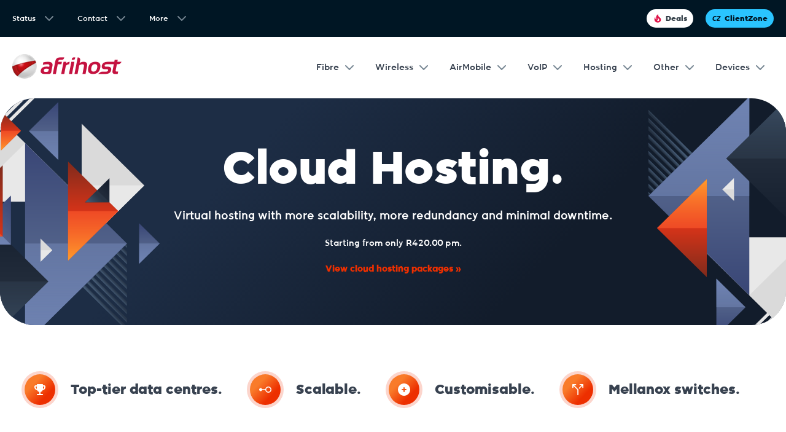

--- FILE ---
content_type: text/html;charset=utf-8
request_url: https://www.afrihost.com/cloud-hosting
body_size: 68042
content:
<!DOCTYPE html>
<html lang="en">
<head><meta charset="utf-8">
<title>Cloud Hosting | Self Managed and Managed | Afrihost</title>
<meta name="viewport" content="width=device-width, initial-scale=1, maximum-scale=1, minimum-scale=1">
<meta property="og:type" content="website">
<meta property="og:site_name" content="www.afrihost.com">
<meta property="og:image:type" content="image/png">
<meta property="og:image:height" content="630">
<meta property="og:image:width" content="1200">
<meta name="twitter:card" content="summary">
<meta name="twitter:creator" content="@afrihost">
<meta name="twitter:site" content="@afrihost">
<meta name="robots" content="should-index">
<meta name="monitoring" content="d3d3LmFmcmlob3N0LmNvbQ==">
<link rel="dns-prefetch" href="https://www-dev-cms.afrihost.com/">
<link rel="icon" type="image/x-icon" href="https://www.afrihost.com/favicon/favicon.ico">
<link rel="shortcut icon" sizes="16x16 24x24 32x32 48x48 64x64 96x96 128x128 256x256" href="https://www.afrihost.com/favicon/favicon.ico">
<link rel="apple-touch-icon" sizes="57x57" href="https://www.afrihost.com/favicon/favicon-57.png">
<link rel="apple-touch-icon" sizes="57x57" href="https://www.afrihost.com/favicon/favicon-57.png">
<link rel="apple-touch-icon" sizes="72x72" href="https://www.afrihost.com/favicon/favicon-72.png">
<link rel="apple-touch-icon" sizes="114x114" href="https://www.afrihost.com/favicon/favicon-114.png">
<link rel="apple-touch-icon" sizes="120x120" href="https://www.afrihost.com/favicon/favicon-120.png">
<link rel="apple-touch-icon" sizes="144x144" href="https://www.afrihost.com/favicon/favicon-144.png">
<link rel="apple-touch-icon" sizes="152x152" href="https://www.afrihost.com/favicon/favicon-152.png">
<link rel="dns-prefetch" href="https://www.googletagmanager.com">
<link rel="dns-prefetch" href="https://static.hotjar.com">
<link rel="dns-prefetch" href="https://www.google-analytics.com">
<link rel="dns-prefetch" href="https://static.ads-twitter.com">
<link rel="dns-prefetch" href="https://connect.facebook.net">
<link rel="dns-prefetch" href="https://www.googleadservices.com">
<script>(function(w,d,s,l,i){w[l]=w[l]||[];
					w[l].push({'gtm.start': new Date().getTime(),event:'gtm.js'});
					var f=d.getElementsByTagName(s)[0], j=d.createElement(s),
					dl=l!='dataLayer'?'&l='+l:''; j.async=true;
					j.src='https://www.googletagmanager.com/gtm.js?id='+i+dl;
					f.parentNode.insertBefore(j,f);
				  })(window,document,'script','dataLayer','GTM-5F789QP');</script>
<meta property="og:title" content="Cloud Hosting | Self Managed and Managed | Afrihost">
<meta name="twitter:title" content="Cloud Hosting | Self Managed and Managed | Afrihost">
<meta name="description" content="Virtual hosting with more scalability, more redundancy and minimal downtime.">
<meta property="og:description" content="Virtual hosting with more scalability, more redundancy and minimal downtime.">
<meta name="twitter:description" content="Virtual hosting with more scalability, more redundancy and minimal downtime.">
<meta property="og:url" content="https://www-dev-gui.afrihost.com/cloud-hosting">
<meta property="og:image" content="https://www-dev-cms.afrihost.com/uploads/social-images/cloud.png">
<meta property="og:image:secure_url" content="https://www-dev-cms.afrihost.com/uploads/social-images/cloud.png">
<meta name="twitter:image:src" content="https://www-dev-cms.afrihost.com/uploads/social-images/cloud.png"><link rel="modulepreload" as="script" crossorigin href="/_nuxt/entry.541ee226.js"><link rel="preload" as="style" href="/_nuxt/entry.f16b7ee5.css"><link rel="modulepreload" as="script" crossorigin href="/_nuxt/default.0ed03ce9.js"><link rel="modulepreload" as="script" crossorigin href="/_nuxt/nuxt-loading-indicator.a60f8a3a.js"><link rel="modulepreload" as="script" crossorigin href="/_nuxt/Modal.2d438da8.js"><link rel="preload" as="style" href="/_nuxt/Modal.73747efe.css"><link rel="modulepreload" as="script" crossorigin href="/_nuxt/Loader.587a2583.js"><link rel="preload" as="style" href="/_nuxt/Loader.6096a78d.css"><link rel="modulepreload" as="script" crossorigin href="/_nuxt/client-only.ae9010e6.js"><link rel="modulepreload" as="script" crossorigin href="/_nuxt/SignupBase.76ce8036.js"><link rel="preload" as="style" href="/_nuxt/SignupBase.24a7d83d.css"><link rel="modulepreload" as="script" crossorigin href="/_nuxt/CoverageSearchBar.3847f970.js"><link rel="preload" as="style" href="/_nuxt/CoverageSearchBar.679c2d9f.css"><link rel="modulepreload" as="script" crossorigin href="/_nuxt/useSignup.b6f66638.js"><link rel="modulepreload" as="script" crossorigin href="/_nuxt/auth.db18441a.js"><link rel="modulepreload" as="script" crossorigin href="/_nuxt/CardProductFeature.da61c4f4.js"><link rel="preload" as="style" href="/_nuxt/CardProductFeature.f970dbf6.css"><link rel="modulepreload" as="script" crossorigin href="/_nuxt/InputOtp.3f657e51.js"><link rel="preload" as="style" href="/_nuxt/InputOtp.dd856e86.css"><link rel="modulepreload" as="script" crossorigin href="/_nuxt/_slug_.8bd8e600.js"><link rel="modulepreload" as="script" crossorigin href="/_nuxt/SortDropDown.6fba1e25.js"><link rel="preload" as="style" href="/_nuxt/SortDropDown.014d678c.css"><link rel="modulepreload" as="script" crossorigin href="/_nuxt/ProductHighlights.a24601ba.js"><link rel="preload" as="style" href="/_nuxt/ProductHighlights.6c1bff84.css"><link rel="modulepreload" as="script" crossorigin href="/_nuxt/GoogleReviews.6bde9f4e.js"><link rel="modulepreload" as="script" crossorigin href="/_nuxt/ReviewStar.66475515.js"><link rel="modulepreload" as="script" crossorigin href="/_nuxt/SolutionBasedPackages.32079e1d.js"><link rel="preload" as="style" href="/_nuxt/SolutionBasedPackages.f39ea7d6.css"><link rel="modulepreload" as="script" crossorigin href="/_nuxt/product.a4fb32a9.js"><link rel="modulepreload" as="script" crossorigin href="/_nuxt/CardPackage.e9af1be1.js"><link rel="preload" as="style" href="/_nuxt/CardPackage.f749b7d3.css"><link rel="modulepreload" as="script" crossorigin href="/_nuxt/ProductCheckmarkFeatures.3ef99e36.js"><link rel="preload" as="style" href="/_nuxt/ProductCheckmarkFeatures.91422fbf.css"><link rel="modulepreload" as="script" crossorigin href="/_nuxt/ProductCrossSellCard.6bb222ed.js"><link rel="preload" as="style" href="/_nuxt/ProductCrossSellCard.df31799d.css"><link rel="modulepreload" as="script" crossorigin href="/_nuxt/TermsSection.5bdb019a.js"><link rel="preload" as="style" href="/_nuxt/TermsSection.10646363.css"><link rel="modulepreload" as="script" crossorigin href="/_nuxt/ProductBrandFeatures.cd5d0775.js"><link rel="preload" as="style" href="/_nuxt/ProductBrandFeatures.dfdf867b.css"><link rel="modulepreload" as="script" crossorigin href="/_nuxt/CardBrandFeature.cb0c33e3.js"><link rel="preload" as="style" href="/_nuxt/CardBrandFeature.c2246553.css"><link rel="modulepreload" as="script" crossorigin href="/_nuxt/Accordion.75b985a9.js"><link rel="preload" as="style" href="/_nuxt/Accordion.c0fe715a.css"><link rel="modulepreload" as="script" crossorigin href="/_nuxt/ProductTimelineFeatures.d587c297.js"><link rel="preload" as="style" href="/_nuxt/ProductTimelineFeatures.6e5e057f.css"><link rel="modulepreload" as="script" crossorigin href="/_nuxt/AwardsSection.48e2b07b.js"><link rel="preload" as="style" href="/_nuxt/AwardsSection.4c6613d8.css"><link rel="modulepreload" as="script" crossorigin href="/_nuxt/AwardCard.4710856f.js"><link rel="preload" as="style" href="/_nuxt/AwardCard.ef13f70f.css"><link rel="modulepreload" as="script" crossorigin href="/_nuxt/FaqSection.5d9b4455.js"><link rel="preload" as="style" href="/_nuxt/FaqSection.a8a09e6f.css"><link rel="modulepreload" as="script" crossorigin href="/_nuxt/IconCard.3f4e9c60.js"><link rel="preload" as="style" href="/_nuxt/IconCard.f67527f0.css"><link rel="modulepreload" as="script" crossorigin href="/_nuxt/useSocialMeta.d88d9756.js"><link rel="prefetch" as="script" crossorigin href="/_nuxt/air-mobile-retail.f2c96214.js"><link rel="prefetch" as="script" crossorigin href="/_nuxt/app-message.3bef18fa.js"><link rel="prefetch" as="script" crossorigin href="/_nuxt/in-app.4f22d7ef.js"><link rel="prefetch" as="script" crossorigin href="/_nuxt/product.7ec5d75b.js"><link rel="prefetch" as="style" href="/_nuxt/CardDropdownAlt.861caa05.css"><link rel="prefetch" as="script" crossorigin href="/_nuxt/promo.8af66256.js"><link rel="prefetch" as="script" crossorigin href="/_nuxt/CardDropdownAlt.05432d75.js"><link rel="prefetch" as="script" crossorigin href="/_nuxt/reseller-payment-flow.09493b61.js"><link rel="stylesheet" href="/_nuxt/entry.f16b7ee5.css"><link rel="stylesheet" href="/_nuxt/Modal.73747efe.css"><link rel="stylesheet" href="/_nuxt/Loader.6096a78d.css"><link rel="stylesheet" href="/_nuxt/SignupBase.24a7d83d.css"><link rel="stylesheet" href="/_nuxt/CoverageSearchBar.679c2d9f.css"><link rel="stylesheet" href="/_nuxt/CardProductFeature.f970dbf6.css"><link rel="stylesheet" href="/_nuxt/InputOtp.dd856e86.css"><link rel="stylesheet" href="/_nuxt/SortDropDown.014d678c.css"><link rel="stylesheet" href="/_nuxt/ProductHighlights.6c1bff84.css"><link rel="stylesheet" href="/_nuxt/SolutionBasedPackages.f39ea7d6.css"><link rel="stylesheet" href="/_nuxt/CardPackage.f749b7d3.css"><link rel="stylesheet" href="/_nuxt/ProductCheckmarkFeatures.91422fbf.css"><link rel="stylesheet" href="/_nuxt/ProductCrossSellCard.df31799d.css"><link rel="stylesheet" href="/_nuxt/TermsSection.10646363.css"><link rel="stylesheet" href="/_nuxt/ProductBrandFeatures.dfdf867b.css"><link rel="stylesheet" href="/_nuxt/CardBrandFeature.c2246553.css"><link rel="stylesheet" href="/_nuxt/Accordion.c0fe715a.css"><link rel="stylesheet" href="/_nuxt/ProductTimelineFeatures.6e5e057f.css"><link rel="stylesheet" href="/_nuxt/AwardsSection.4c6613d8.css"><link rel="stylesheet" href="/_nuxt/AwardCard.ef13f70f.css"><link rel="stylesheet" href="/_nuxt/FaqSection.a8a09e6f.css"><link rel="stylesheet" href="/_nuxt/IconCard.f67527f0.css"><style>@keyframes backdropIn{0%{opacity:0}to{opacity:1}}@keyframes backdropOut{0%{opacity:1}to{opacity:0}}@keyframes modalInDesktop{0%{opacity:0;transform:translateY(20%)}to{opacity:1;transform:translateY(0)}}@keyframes modalOutDesktop{0%{opacity:1;transform:translateY(0)}to{opacity:0;transform:translateY(20%)}}@keyframes genericUpIn{0%{opacity:0;transform:translateY(50%)}to{opacity:1;transform:translateY(0)}}@keyframes genericDownOut{0%{opacity:1;transform:translateY(0)}to{opacity:0;transform:translateY(50%)}}@keyframes shimmer{0%{background-position:-200% 0}to{background-position:200% 0}}.search-bar{align-items:center;backdrop-filter:blur(1rem);background:hsla(0,0%,100%,.85);border-radius:2.8rem;box-shadow:0 8px 16px 0 rgba(0,0,0,.1),inset 0 -1px 0 0 hsla(0,0%,100%,.35);display:flex;height:8rem;justify-content:center;max-width:90rem;padding:0 1rem;width:100%}.search-bar input{-webkit-tap-highlight-color:transparent;-webkit-appearance:none;-moz-appearance:none;appearance:none;background:none;border:none;color:var(--color-grey-thunder);font-size:1.4rem;height:8rem;padding-left:3rem;width:100%}.search-bar ::-webkit-input-placeholder{color:var(--color-grey-thunder)}.search-bar ::-moz-placeholder{color:var(--color-grey-thunder)}.search-bar :-ms-input-placeholder{color:var(--color-grey-thunder)}.search-bar :-moz-placeholder{color:var(--color-grey-thunder)}.search-bar .search{width:2.4rem}.search-bar .search .icon{fill:var(--color-white-100)}.search-bar .w-button{border-radius:2rem!important}.search-bar.wobble{animation:wobble .82s cubic-bezier(.36,.07,.19,.97) both;backface-visibility:hidden;perspective:1000px;transform:translateZ(0)}@keyframes wobble{10%,90%{transform:translate3d(-1px,0,0)}20%,80%{transform:translate3d(2px,0,0)}30%,50%,70%{transform:translate3d(-4px,0,0)}40%,60%{transform:translate3d(4px,0,0)}}@media (max-width:600px){.search-bar{width:calc(100vw - 2rem)}.search-bar .w-button{flex-shrink:0;padding:0;width:6rem}.search-bar .w-button .label{display:none}.search-bar .w-button .icon{margin:0}}</style><style>@keyframes backdropIn{0%{opacity:0}to{opacity:1}}@keyframes backdropOut{0%{opacity:1}to{opacity:0}}@keyframes modalInDesktop{0%{opacity:0;transform:translateY(20%)}to{opacity:1;transform:translateY(0)}}@keyframes modalOutDesktop{0%{opacity:1;transform:translateY(0)}to{opacity:0;transform:translateY(20%)}}@keyframes genericUpIn{0%{opacity:0;transform:translateY(50%)}to{opacity:1;transform:translateY(0)}}@keyframes genericDownOut{0%{opacity:1;transform:translateY(0)}to{opacity:0;transform:translateY(50%)}}@keyframes shimmer{0%{background-position:-200% 0}to{background-position:200% 0}}.product-header{background:#fff;box-shadow:0 .4rem 1.6rem rgba(0,0,0,.1);left:0;opacity:0;position:fixed;right:0;top:0;transform:translateY(-100%);transition:.15s ease;visibility:hidden;z-index:5}.product-header.--visible{opacity:1;transform:none;visibility:visible}.product-header .wrapper{align-items:center;display:flex;height:8rem;justify-content:space-between}.product-header .product-title{color:var(--color-red-raspberry);font-family:Afrihost Wordmark,sans-serif;font-size:3.4rem;text-transform:lowercase}.product-header .product-menu{position:relative}.product-header .product-menu dl{align-items:center;background:#fff;border-radius:2.4rem;box-shadow:0 .4rem 1.6rem rgba(0,0,0,.1);cursor:pointer;display:flex;height:6rem;justify-content:space-between;padding:0 2.5rem;-webkit-user-select:none;-moz-user-select:none;user-select:none;width:13rem}.product-header .product-menu dl dt{font-size:1.6rem;font-weight:var(--font-weight-black)}.product-header .product-menu dl dd{height:2.4rem}.product-header .product-menu dl .icon{fill:var(--theme-accent-secondary)}.product-header .product-menu.open dl{border-bottom-left-radius:0;border-bottom-right-radius:0}.product-header .status-radio-list{background:#fff;border:none;border-top-right-radius:0;box-shadow:0 .4rem 1.6rem rgba(0,0,0,.1);position:absolute;right:0;top:calc(100% - 2rem);top:100%;width:39.5rem}.product-header .status-radio-list .radio-list-item{height:6rem;transition:0s}.product-header .status-radio-list .radio-list-item .label{font-size:1.8rem}.product-header .status-radio-list .radio-list-item:hover{background:var(--theme-gradient-secondary);color:var(--color-white-100)}.product-header .status-radio-list .radio-list-item:hover .radio{border-color:var(--color-white-100)}@media (max-width:600px){.product-header .status-radio-list{position:absolute;right:-1rem;top:calc(100% - 2rem);width:100vw}}</style><style>@keyframes backdropIn{0%{opacity:0}to{opacity:1}}@keyframes backdropOut{0%{opacity:1}to{opacity:0}}@keyframes modalInDesktop{0%{opacity:0;transform:translateY(20%)}to{opacity:1;transform:translateY(0)}}@keyframes modalOutDesktop{0%{opacity:1;transform:translateY(0)}to{opacity:0;transform:translateY(20%)}}@keyframes genericUpIn{0%{opacity:0;transform:translateY(50%)}to{opacity:1;transform:translateY(0)}}@keyframes genericDownOut{0%{opacity:1;transform:translateY(0)}to{opacity:0;transform:translateY(50%)}}@keyframes shimmer{0%{background-position:-200% 0}to{background-position:200% 0}}.free{color:var(--color-secondary-lime);font-weight:900}.cta-section{align-items:center;display:flex;height:10rem;justify-content:center}.domain-button{border-radius:3rem;height:6rem;max-width:32rem}.registration{color:var(--theme-accent-secondary);font-weight:900}.selected-header{align-items:center;background-color:var(--color-grey-mist);border-bottom:1px solid var(--color-grey-dew);border-radius:5rem 5rem 0 0;display:flex;height:8rem;justify-content:center;padding:5rem;position:relative;z-index:2}@media (max-width:600px){.selected-header{align-items:flex-start;flex-direction:column;padding:0 2rem}}.selected-header h2{color:var(--theme-accent-secondary);font-size:2.8rem}.selected-domain{border:1px solid var(--color-grey-dew);border-radius:5rem;height:100%!important;margin-left:2rem;position:sticky;top:10rem;width:35.5rem}@media (max-width:899px){.selected-domain{display:none;position:unset;top:unset}}.selected-grid div{align-items:center;border-bottom:1px solid var(--color-grey-dew);display:flex;height:6rem;justify-content:space-between;padding:0 3rem}.selected-grid div p{font-size:1.4rem;font-weight:var(--font-weight-black);line-height:1.4rem}</style><style>@keyframes backdropIn{0%{opacity:0}to{opacity:1}}@keyframes backdropOut{0%{opacity:1}to{opacity:0}}@keyframes modalInDesktop{0%{opacity:0;transform:translateY(20%)}to{opacity:1;transform:translateY(0)}}@keyframes modalOutDesktop{0%{opacity:1;transform:translateY(0)}to{opacity:0;transform:translateY(20%)}}@keyframes genericUpIn{0%{opacity:0;transform:translateY(50%)}to{opacity:1;transform:translateY(0)}}@keyframes genericDownOut{0%{opacity:1;transform:translateY(0)}to{opacity:0;transform:translateY(50%)}}@keyframes shimmer{0%{background-position:-200% 0}to{background-position:200% 0}}.domain-bar{align-items:center;animation-duration:.15s;animation-fill-mode:both;animation-name:domainBarIn;animation-timing-function:ease;background:#fff;border-radius:2.8rem 2.8rem 0 0;bottom:0;box-shadow:0 -.4rem 1.6rem rgba(0,0,0,.1);display:flex;height:9rem;justify-content:center;left:0;position:fixed;right:0;z-index:10}.domain-bar>*{padding:0 4rem}.domain-bar .domain-name{color:var(--theme-accent-secondary);font-size:3rem;font-weight:var(--font-weight-black)}.domain-bar .feature{border-right:.1rem solid var(--color-grey-dew);display:flex;flex-direction:column;height:9rem;justify-content:center}.domain-bar .feature dt{font-weight:var(--font-weight-black);margin-bottom:1rem}.domain-bar .feature:first-of-type{border-left:.1rem solid var(--color-grey-dew)}.domain-bar .feature:first-of-type dd{color:var(--theme-accent-secondary);font-weight:var(--font-weight-black)}.domain-bar .feature:last-of-type{margin-right:4rem}@media (max-width:600px){.domain-bar{display:none}}@keyframes domainBarIn{0%{opacity:0;transform:translateY(50%)}to{opacity:1;transform:none}}</style><style>@keyframes backdropIn{0%{opacity:0}to{opacity:1}}@keyframes backdropOut{0%{opacity:1}to{opacity:0}}@keyframes modalInDesktop{0%{opacity:0;transform:translateY(20%)}to{opacity:1;transform:translateY(0)}}@keyframes modalOutDesktop{0%{opacity:1;transform:translateY(0)}to{opacity:0;transform:translateY(20%)}}@keyframes genericUpIn{0%{opacity:0;transform:translateY(50%)}to{opacity:1;transform:translateY(0)}}@keyframes genericDownOut{0%{opacity:1;transform:translateY(0)}to{opacity:0;transform:translateY(50%)}}@keyframes shimmer{0%{background-position:-200% 0}to{background-position:200% 0}}.fill-none .icon{fill:var(--color-grey-thunder)!important}.domain-list{border:1px solid var(--color-grey-dew);border-radius:5rem;width:91rem}@media (max-width:600px){.domain-list{border:none}}.domain-section{display:flex}.domain-header{align-items:center;background-color:var(--color-grey-mist);border-bottom:1px solid var(--color-grey-dew);border-radius:5rem 5rem 0 0;display:flex;height:8rem;justify-content:space-between;margin-bottom:4rem;padding:5rem;position:relative;z-index:2}@media (max-width:600px){.domain-header{align-items:flex-start;background:#fff;border:none;flex-direction:column;justify-content:space-between;justify-content:unset;padding:0 2rem}}.domain-header h2{font-size:2.8rem}@media (max-width:600px){.domain-header h2{font-size:3.6rem;margin-bottom:2rem!important}}.domain-grid{position:relative;z-index:1}.domain-grid .grid-inner{grid-gap:2rem;display:flex;flex-wrap:wrap;justify-content:center;max-height:37.5rem;overflow:hidden;padding:1.5rem;position:relative;width:100%}.domain-grid .grid-inner:after{background-image:linear-gradient(180deg,hsla(0,0%,100%,0),#fff);bottom:0;content:"";height:9rem;left:0;pointer-events:none;position:absolute;right:0}.domain-grid .grid-inner.--expanded{max-height:unset;padding-bottom:3rem}.domain-grid .grid-inner.--expanded:after{opacity:0;visibility:hidden}.domain-grid .grid-expander{padding:0 2rem 2rem}@media (max-width:600px){.domain-grid{border:none}.domain-grid .grid-inner{grid-template-columns:1fr}}</style><style>@keyframes backdropIn{0%{opacity:0}to{opacity:1}}@keyframes backdropOut{0%{opacity:1}to{opacity:0}}@keyframes modalInDesktop{0%{opacity:0;transform:translateY(20%)}to{opacity:1;transform:translateY(0)}}@keyframes modalOutDesktop{0%{opacity:1;transform:translateY(0)}to{opacity:0;transform:translateY(20%)}}@keyframes genericUpIn{0%{opacity:0;transform:translateY(50%)}to{opacity:1;transform:translateY(0)}}@keyframes genericDownOut{0%{opacity:1;transform:translateY(0)}to{opacity:0;transform:translateY(50%)}}@keyframes shimmer{0%{background-position:-200% 0}to{background-position:200% 0}}.packages{border:.1rem solid var(--color-grey-dew);border-radius:2.8rem;display:flex;justify-content:space-between;margin:0 auto 2rem;max-width:128rem;overflow:hidden}.packages .packages-section{width:calc(100% - 37.5rem)}@media (max-width:1140px){.packages .packages-section:has(.tab-selector)+.packages-sidebar .column-header{padding:3.4rem 3rem}}.packages .packages-section .column-header{justify-content:flex-start}.packages .packages-section .column-header p{font-size:2.2rem;font-weight:var(--font-weight-black)}.packages .packages-section .column-header .tab-selector{background:#fff;border-radius:2.4rem;box-shadow:0 .4rem 1.6rem rgba(0,0,0,.1);margin-left:auto}.packages .packages-section .column-header .tab-selector .tab-option{min-width:12rem}.packages .packages-section .column-header .tab-selector .tab-option.selected{background:var(--theme-gradient-secondary);color:#fff}@media (max-width:1140px){.packages .packages-section .column-header:has(.tab-selector){flex-direction:column}.packages .packages-section .column-header:has(.tab-selector) .tab-selector{margin:2rem auto -3rem}}.packages .packages-section .product-notice{align-items:center;background:var(--color-secondary-orange);border-radius:2.8rem;color:#fff;display:flex;margin:3rem 3rem 0;padding:3rem 2rem}.packages .packages-section .product-notice .icon{fill:#fff;flex-shrink:0;height:2.8rem;margin-right:2rem;width:2.8rem}.packages .packages-section .product-notice h5{color:#fff;margin-bottom:1rem}.packages .packages-section .product-notice p{color:#fff}@media (max-width:600px){.packages .packages-section{width:100%}.packages .packages-section .column-header{justify-content:center}.packages .packages-section .column-header:has(.tab-selector){flex-direction:column}.packages .packages-section .column-header:has(.tab-selector) .tab-selector{flex-direction:column;margin:2rem auto -3rem;max-width:30rem;padding:1rem;width:90%}}.packages .packages-sidebar{border-left:.1rem solid var(--color-grey-dew);width:37.5rem}.packages .packages-sidebar .column-header{justify-content:center}.packages .packages-sidebar .column-header p{font-size:3rem}.packages .packages-sidebar .column-header .--product-whmcs{fill:var(--color-grey-thunder);height:2.4rem;margin:0 auto;width:14rem}@media (max-width:600px){.packages .packages-sidebar{width:100%}}.packages .packages-section .column-header,.packages .packages-sidebar .column-header{align-items:center;background:var(--color-grey-mist);display:flex;min-height:8rem;padding:1.5rem 3rem}.packages .package-cards{display:grid;gap:2rem;grid-template-columns:1fr;padding:3rem}.packages .package-cards.--col2{grid-template-columns:repeat(2,1fr)}.packages .package-cards.--col3{grid-template-columns:repeat(3,1fr)}.packages .package-cards.--col4{grid-template-columns:repeat(4,1fr)}.packages .package-cards.--col5{grid-template-columns:repeat(5,1fr)}@media (max-width:1190px) and (min-width:690px){.packages .packages-section{width:calc(100% - 35rem)}.packages .packages-sidebar{width:35rem}.packages .package-cards.--col2,.packages .package-cards.--col3,.packages .package-cards.--col4,.packages .package-cards.--col5{grid-template-columns:repeat(2,1fr)}}@media (max-width:930px){.packages .packages-section{width:calc(100% - 35rem)}.packages .package-cards.--col2,.packages .package-cards.--col3,.packages .package-cards.--col4,.packages .package-cards.--col5{grid-template-columns:repeat(1,1fr)}}@media (max-width:810px){.packages{border-radius:0;flex-direction:column;margin:0 -2rem}.packages .packages-section,.packages .packages-sidebar{width:100%}.packages .package-cards{display:flex;flex-direction:column;padding:3rem 1rem}}@media (max-width:690px){.packages{margin:0 -1rem}}@media (max-width:600px){.wrapper.mt-4{margin-top:-4rem!important}}.googleBlockHeading{font-family:Afrihost Hand,sans-serif;font-size:4.2rem;font-weight:var(--font-weight-book);line-height:3.8rem;margin-top:0!important}.googleRatingBlock{align-items:center;color:var(--color-white-100);display:flex;font-size:rem;font-weight:var(--font-weight-medium);margin-bottom:2.1rem}.googleRatingBlock .googleStars{display:inline-block;padding:0 1rem}.googleRatingBlock .googleStars svg{fill:var(--color-secondary-mango)}@media (max-width:600px){.googleRatingBlock{align-items:center;display:flex;flex-direction:column;flex-wrap:wrap;gap:1rem;justify-content:center;text-align:center;width:100%}.googleRatingBlock .googleRatingText{width:100%}.googleRatingBlock .googleStars{display:inline-block;padding:0}}</style><style>@keyframes backdropIn{0%{opacity:0}to{opacity:1}}@keyframes backdropOut{0%{opacity:1}to{opacity:0}}@keyframes modalInDesktop{0%{opacity:0;transform:translateY(20%)}to{opacity:1;transform:translateY(0)}}@keyframes modalOutDesktop{0%{opacity:1;transform:translateY(0)}to{opacity:0;transform:translateY(20%)}}@keyframes genericUpIn{0%{opacity:0;transform:translateY(50%)}to{opacity:1;transform:translateY(0)}}@keyframes genericDownOut{0%{opacity:1;transform:translateY(0)}to{opacity:0;transform:translateY(50%)}}@keyframes shimmer{0%{background-position:-200% 0}to{background-position:200% 0}}.gradient-default-background{background:var(--theme-gradient-secondary)}.gradient-default-background .review-logo .icon{background:var(--theme-gradient-primary)}.--grass-theme{background:var(--gradient-lime)}.--grass-theme .shapes{background-image:url(/images/schools/grass-group@2x.png);background-position:bottom;background-repeat:no-repeat}.--grass-theme .review-logo .icon{background:var(--theme-gradient-secondary)}.google-reviews{grid-column-gap:2rem;border-radius:5.6rem;color:#fff;display:grid;grid-template-columns:1fr 62.6rem 32rem;margin:8rem auto;max-width:140rem;overflow:hidden;padding:8rem;position:relative}@media (max-width:600px){.google-reviews{margin-bottom:4rem;margin-top:4rem;max-width:100%}}.google-reviews>*{position:relative;z-index:2}.google-reviews:before{bottom:0;content:"";left:0;position:absolute;right:0;top:0;z-index:1}.--theme-website .google-reviews:before{background:url(/images/shapes/reviews/website/lt.svg) 0 0 no-repeat,url(/images/shapes/reviews/website/rt.svg) 100% 0 no-repeat}@media (max-width:600px){.--theme-website .google-reviews:before{background:url(/images/shapes/reviews/website/lt-mobile.svg) 0 0 no-repeat,url(/images/shapes/reviews/website/lb-mobile.svg) 0 100% no-repeat,url(/images/shapes/reviews/website/rb-mobile.svg) 100% 100% no-repeat}}.--theme-wireless .google-reviews:before{background:url(/images/shapes/reviews/wireless/lb.svg) 0 100% no-repeat,url(/images/shapes/reviews/wireless/ct.svg) top no-repeat,url(/images/shapes/reviews/wireless/rc.svg) 100% no-repeat}@media (max-width:600px){.--theme-wireless .google-reviews:before{background:url(/images/shapes/reviews/wireless/tc-mobile.svg) top no-repeat,url(/images/shapes/reviews/wireless/bc-mobile.svg) -2rem bottom no-repeat}}.--theme-dsl .google-reviews:before{background:url(/images/shapes/reviews/dsl/lb.svg) 0 100% no-repeat,url(/images/shapes/reviews/dsl/lt.svg) 0 0 no-repeat,url(/images/shapes/reviews/dsl/rb.svg) 100% 100% no-repeat,url(/images/shapes/reviews/dsl/rt.svg) 100% 0 no-repeat}@media (max-width:600px){.--theme-dsl .google-reviews:before{background:url(/images/shapes/reviews/dsl/lt-mobile.svg) 0 0 no-repeat,url(/images/shapes/reviews/dsl/rc-mobile.svg) 100% no-repeat,url(/images/shapes/reviews/dsl/lc-mobile.svg) 0 no-repeat,url(/images/shapes/reviews/dsl/lb-mobile.svg) 0 100% no-repeat,url(/images/shapes/reviews/dsl/rb-mobile.svg) 100% 100% no-repeat}}.--theme-mobile .google-reviews:before,.--theme-promo-soccerbeat .google-reviews:before{background:url(/images/shapes/reviews/mobile/tl.svg) 0 0 no-repeat,url(/images/shapes/reviews/mobile/center-circle.svg) bottom right calc(50% + 10rem) no-repeat,url(/images/shapes/reviews/mobile/rb.svg) 100% 100% no-repeat,url(/images/shapes/reviews/mobile/cb.svg) bottom no-repeat}@media (max-width:600px){.--theme-mobile .google-reviews:before,.--theme-promo-soccerbeat .google-reviews:before{background:url(/images/shapes/reviews/mobile/rt-mobile.svg) 100% 0 no-repeat,url(/images/shapes/reviews/mobile/rc-mobile.svg) 100% no-repeat,url(/images/shapes/reviews/mobile/bl-mobile.svg) 100% 100% no-repeat;background-size:auto,auto,100% auto}}@media only screen and (max-width:600px) and (min-device-pixel-ratio:2),only screen and (max-width:600px) and (min-resolution:192dpi),only screen and (max-width:600px) and (min-resolution:2dppx){.--theme-mobile .google-reviews:before,.--theme-promo-soccerbeat .google-reviews:before{background:url(/images/shapes/reviews/mobile/rt-mobile.svg) 100% 0 no-repeat,url(/images/shapes/reviews/mobile/rc-mobile.svg) 100% no-repeat,url(/images/shapes/reviews/mobile/bl-mobile.svg) 0 100% no-repeat;background-size:auto,auto,100% auto}}.--theme-airmobile-business-plan .google-reviews:before,.--theme-airmobile-family-plan .google-reviews:before{background:url(/images/shapes/reviews/mobile/tl.svg) 0 0 no-repeat,url(/images/shapes/reviews/mobile/center-circle.svg) bottom right calc(50% + 10rem) no-repeat,url(/images/shapes/reviews/mobile/rb.svg) 100% 100% no-repeat,url(/images/shapes/reviews/mobile/cb.svg) bottom no-repeat}@media (max-width:600px){.--theme-airmobile-business-plan .google-reviews:before,.--theme-airmobile-family-plan .google-reviews:before{background:url(/images/shapes/reviews/mobile/rt-mobile.svg) 100% 0 no-repeat,url(/images/shapes/reviews/mobile/rc-mobile.svg) 100% no-repeat,url(/images/shapes/reviews/mobile/bl-mobile.svg) 100% 100% no-repeat;background-size:auto,auto,100% auto}}@media only screen and (max-width:600px) and (min-device-pixel-ratio:2),only screen and (max-width:600px) and (min-resolution:192dpi),only screen and (max-width:600px) and (min-resolution:2dppx){.--theme-airmobile-business-plan .google-reviews:before,.--theme-airmobile-family-plan .google-reviews:before{background:url(/images/shapes/reviews/mobile/rt-mobile.svg) 100% 0 no-repeat,url(/images/shapes/reviews/mobile/rc-mobile.svg) 100% no-repeat,url(/images/shapes/reviews/mobile/bl-mobile.svg) 0 100% no-repeat;background-size:auto,auto,100% auto}}.--theme-max .google-reviews:before{background:url(/images/shapes/reviews/max/lt.svg) 0 0 no-repeat,url(/images/shapes/reviews/max/rb.svg) 100% 100% no-repeat,url(/images/shapes/reviews/max/reviews-bg.svg) top -60px center no-repeat}@media (max-width:600px){.--theme-max .google-reviews:before{background:url(/images/shapes/reviews/max/mobile-bg-left.svg) 0 100% no-repeat,url(/images/shapes/reviews/max/mobile-bg-left-2.svg) 0 100% no-repeat,url(/images/shapes/reviews/max/mobile-bg-right.svg) 100% 0 no-repeat,url(/images/shapes/reviews/max/mobile-bg-right-2.svg) 100% 0 no-repeat}}.--theme-failover .google-reviews:before{background:url(/images/shapes/reviews/fibre-failover/lb.svg) 0 100% no-repeat,url(/images/shapes/reviews/fibre-failover/rb.svg) 100% 100% no-repeat}@media (max-width:600px){.--theme-failover .google-reviews:before{background:url(/images/shapes/reviews/fibre-failover/lb-mobile.svg) 0 100% no-repeat,url(/images/shapes/reviews/fibre-failover/lt-mobile.svg) 0 0 no-repeat}}.--theme-voip .google-reviews:before{background:url(/images/shapes/reviews/voip/lb.png) 0 0 no-repeat,url(/images/shapes/reviews/voip/rb.svg) 100% 100% no-repeat}@media (max-width:600px){.--theme-voip .google-reviews:before{background:url(/images/shapes/reviews/voip/lb.png) 0 0 no-repeat,url(/images/shapes/reviews/voip/rt-mobile.svg) 100% 0 no-repeat,url(/images/shapes/reviews/voip/lb-mobile.svg) 0 100% no-repeat,url(/images/shapes/reviews/voip/rb-mobile.svg) calc(100% - 1.2rem) calc(100% - 1.2rem) no-repeat}}.--theme-air-mobile-data-only .google-reviews:before{background:url(/images/shapes/reviews/airmobile/data-only/rb-2.svg) 100% 100% no-repeat,url(/images/shapes/reviews/airmobile/data-only/rb.svg) 100% 100% no-repeat,url(/images/shapes/reviews/airmobile/data-only/rt.svg) right 4.2rem top no-repeat,url(/images/shapes/reviews/airmobile/data-only/lt.svg) 0 0 no-repeat}@media (max-width:600px){.--theme-air-mobile-data-only .google-reviews:before{background:url(/images/shapes/reviews/airmobile/data-only/rb-mobile-3.svg) 100% 100% no-repeat,url(/images/shapes/reviews/airmobile/data-only/rb-mobile.svg) right -39.1rem bottom -.7rem no-repeat,url(/images/shapes/reviews/airmobile/data-only/rb-mobile-2.svg) right -1rem bottom -26rem no-repeat,url(/images/shapes/reviews/airmobile/data-only/rc-mobile.png) 100% no-repeat,url(/images/shapes/reviews/airmobile/data-only/rt-mobile.svg) 100% 0 no-repeat}}.--theme-air-mobile-monthly .google-reviews:before{background:url(/images/shapes/reviews/airmobile/monthly/rb.svg) 100% 100% no-repeat,url(/images/shapes/reviews/airmobile/monthly/b-stretched.svg) 100% 100% no-repeat,url(/images/shapes/reviews/airmobile/monthly/lt.svg) 0 0 no-repeat}@media (max-width:600px){.--theme-air-mobile-monthly .google-reviews:before{background:url(/images/shapes/reviews/airmobile/monthly/mobile-bottom.svg) bottom no-repeat,url(/images/shapes/reviews/airmobile/monthly/mobile-rc.svg) 100% no-repeat,url(/images/shapes/reviews/airmobile/monthly/mobile-rt.svg) 100% 0 no-repeat;background-size:100%,auto,auto}}.--theme-air-mobile-preloved .google-reviews:before,.--theme-airmobile-overview .google-reviews:before{background:url(/images/shapes/reviews/airmobile/preloved/rt.svg) 100% 0 no-repeat,url(/images/shapes/reviews/airmobile/preloved/rb.svg) 100% 100% no-repeat,url(/images/shapes/reviews/airmobile/preloved/bottom-stretch.svg) 100% 100% no-repeat,url(/images/shapes/reviews/airmobile/preloved/lt.svg) 0 0 no-repeat}@media (max-width:600px){.--theme-air-mobile-preloved .google-reviews:before,.--theme-airmobile-overview .google-reviews:before{background:url(/images/shapes/reviews/airmobile/preloved/mobile-bottom.svg) bottom no-repeat,url(/images/shapes/reviews/airmobile/preloved/mobile-rc.svg) 100% no-repeat,url(/images/shapes/reviews/airmobile/preloved/mobile-rt.svg) 100% 0 no-repeat;background-size:100%,auto,auto}}.google-reviews p{color:#fff}.google-reviews .google-meta{align-self:center;padding-right:1rem}.google-reviews .google-meta dt{font-size:3.6rem;font-weight:var(--font-weight-black);line-height:4rem;margin-bottom:2rem}.google-reviews .google-meta dd{font-size:2.2rem;font-weight:var(--font-weight-medium);line-height:2.8rem}.google-reviews .review-logo,.google-reviews .review-slider{backdrop-filter:blur(1rem);background:hsla(0,0%,100%,.08);border-radius:2.8rem;box-shadow:0 .8rem 1.6rem 0 rgba(0,0,0,.1),inset 0 -.1rem 0 0 hsla(0,0%,100%,.35)}.google-reviews .slides{overflow:hidden;width:100%}.google-reviews .slides-outer{align-items:flex-start;display:flex;height:10rem;transition:all .25s ease-in-out;width:100%}@media (max-width:600px){.google-reviews .slides-outer{height:100%}}.google-reviews .slides-outer.t1{width:100%}.google-reviews .slides-outer.t1.a1{transform:translateX(-100%)}.google-reviews .slides-outer.t1.a2{transform:translateX(-200%)}.google-reviews .slides-outer.t1.a3{transform:translateX(-300%)}.google-reviews .slides-outer.t1.a4{transform:translateX(-400%)}.google-reviews .slides-outer.t1.a5{transform:translateX(-500%)}.google-reviews .slides-outer.t1.a6{transform:translateX(-600%)}.google-reviews .slides-outer.t1.a7{transform:translateX(-700%)}.google-reviews .slides-outer.t1.a8{transform:translateX(-800%)}.google-reviews .slides-outer.t1.a9{transform:translateX(-900%)}.google-reviews .slides-outer.t1.a10{transform:translateX(-1000%)}.google-reviews .slides-outer.t1.a11{transform:translateX(-1100%)}.google-reviews .slides-outer.t1.a12{transform:translateX(-1200%)}.google-reviews .slides-outer.t1.a13{transform:translateX(-1300%)}.google-reviews .slides-outer.t1.a14{transform:translateX(-1400%)}.google-reviews .slides-outer.t1.a15{transform:translateX(-1500%)}.google-reviews .slides-outer.t1.a16{transform:translateX(-1600%)}.google-reviews .slides-outer.t1.a17{transform:translateX(-1700%)}.google-reviews .slides-outer.t1.a18{transform:translateX(-1800%)}.google-reviews .slides-outer.t1.a19{transform:translateX(-1900%)}.google-reviews .slides-outer.t1.a20{transform:translateX(-2000%)}.google-reviews .slides-outer.t1 .review-slide{width:100%}.google-reviews .slides-outer.t2{width:200%}.google-reviews .slides-outer.t2.a1{transform:translateX(-50%)}.google-reviews .slides-outer.t2.a2{transform:translateX(-100%)}.google-reviews .slides-outer.t2.a3{transform:translateX(-150%)}.google-reviews .slides-outer.t2.a4{transform:translateX(-200%)}.google-reviews .slides-outer.t2.a5{transform:translateX(-250%)}.google-reviews .slides-outer.t2.a6{transform:translateX(-300%)}.google-reviews .slides-outer.t2.a7{transform:translateX(-350%)}.google-reviews .slides-outer.t2.a8{transform:translateX(-400%)}.google-reviews .slides-outer.t2.a9{transform:translateX(-450%)}.google-reviews .slides-outer.t2.a10{transform:translateX(-500%)}.google-reviews .slides-outer.t2.a11{transform:translateX(-550%)}.google-reviews .slides-outer.t2.a12{transform:translateX(-600%)}.google-reviews .slides-outer.t2.a13{transform:translateX(-650%)}.google-reviews .slides-outer.t2.a14{transform:translateX(-700%)}.google-reviews .slides-outer.t2.a15{transform:translateX(-750%)}.google-reviews .slides-outer.t2.a16{transform:translateX(-800%)}.google-reviews .slides-outer.t2.a17{transform:translateX(-850%)}.google-reviews .slides-outer.t2.a18{transform:translateX(-900%)}.google-reviews .slides-outer.t2.a19{transform:translateX(-950%)}.google-reviews .slides-outer.t2.a20{transform:translateX(-1000%)}.google-reviews .slides-outer.t2 .review-slide{width:50%}.google-reviews .slides-outer.t3{width:300%}.google-reviews .slides-outer.t3.a1{transform:translateX(-33.3333333333%)}.google-reviews .slides-outer.t3.a2{transform:translateX(-66.6666666667%)}.google-reviews .slides-outer.t3.a3{transform:translateX(-100%)}.google-reviews .slides-outer.t3.a4{transform:translateX(-133.3333333333%)}.google-reviews .slides-outer.t3.a5{transform:translateX(-166.6666666667%)}.google-reviews .slides-outer.t3.a6{transform:translateX(-200%)}.google-reviews .slides-outer.t3.a7{transform:translateX(-233.3333333333%)}.google-reviews .slides-outer.t3.a8{transform:translateX(-266.6666666667%)}.google-reviews .slides-outer.t3.a9{transform:translateX(-300%)}.google-reviews .slides-outer.t3.a10{transform:translateX(-333.3333333333%)}.google-reviews .slides-outer.t3.a11{transform:translateX(-366.6666666667%)}.google-reviews .slides-outer.t3.a12{transform:translateX(-400%)}.google-reviews .slides-outer.t3.a13{transform:translateX(-433.3333333333%)}.google-reviews .slides-outer.t3.a14{transform:translateX(-466.6666666667%)}.google-reviews .slides-outer.t3.a15{transform:translateX(-500%)}.google-reviews .slides-outer.t3.a16{transform:translateX(-533.3333333333%)}.google-reviews .slides-outer.t3.a17{transform:translateX(-566.6666666667%)}.google-reviews .slides-outer.t3.a18{transform:translateX(-600%)}.google-reviews .slides-outer.t3.a19{transform:translateX(-633.3333333333%)}.google-reviews .slides-outer.t3.a20{transform:translateX(-666.6666666667%)}.google-reviews .slides-outer.t3 .review-slide{width:33.33333%}.google-reviews .slides-outer.t4{width:400%}.google-reviews .slides-outer.t4.a1{transform:translateX(-25%)}.google-reviews .slides-outer.t4.a2{transform:translateX(-50%)}.google-reviews .slides-outer.t4.a3{transform:translateX(-75%)}.google-reviews .slides-outer.t4.a4{transform:translateX(-100%)}.google-reviews .slides-outer.t4.a5{transform:translateX(-125%)}.google-reviews .slides-outer.t4.a6{transform:translateX(-150%)}.google-reviews .slides-outer.t4.a7{transform:translateX(-175%)}.google-reviews .slides-outer.t4.a8{transform:translateX(-200%)}.google-reviews .slides-outer.t4.a9{transform:translateX(-225%)}.google-reviews .slides-outer.t4.a10{transform:translateX(-250%)}.google-reviews .slides-outer.t4.a11{transform:translateX(-275%)}.google-reviews .slides-outer.t4.a12{transform:translateX(-300%)}.google-reviews .slides-outer.t4.a13{transform:translateX(-325%)}.google-reviews .slides-outer.t4.a14{transform:translateX(-350%)}.google-reviews .slides-outer.t4.a15{transform:translateX(-375%)}.google-reviews .slides-outer.t4.a16{transform:translateX(-400%)}.google-reviews .slides-outer.t4.a17{transform:translateX(-425%)}.google-reviews .slides-outer.t4.a18{transform:translateX(-450%)}.google-reviews .slides-outer.t4.a19{transform:translateX(-475%)}.google-reviews .slides-outer.t4.a20{transform:translateX(-500%)}.google-reviews .slides-outer.t4 .review-slide{width:25%}.google-reviews .slides-outer.t5{width:500%}.google-reviews .slides-outer.t5.a1{transform:translateX(-20%)}.google-reviews .slides-outer.t5.a2{transform:translateX(-40%)}.google-reviews .slides-outer.t5.a3{transform:translateX(-60%)}.google-reviews .slides-outer.t5.a4{transform:translateX(-80%)}.google-reviews .slides-outer.t5.a5{transform:translateX(-100%)}.google-reviews .slides-outer.t5.a6{transform:translateX(-120%)}.google-reviews .slides-outer.t5.a7{transform:translateX(-140%)}.google-reviews .slides-outer.t5.a8{transform:translateX(-160%)}.google-reviews .slides-outer.t5.a9{transform:translateX(-180%)}.google-reviews .slides-outer.t5.a10{transform:translateX(-200%)}.google-reviews .slides-outer.t5.a11{transform:translateX(-220%)}.google-reviews .slides-outer.t5.a12{transform:translateX(-240%)}.google-reviews .slides-outer.t5.a13{transform:translateX(-260%)}.google-reviews .slides-outer.t5.a14{transform:translateX(-280%)}.google-reviews .slides-outer.t5.a15{transform:translateX(-300%)}.google-reviews .slides-outer.t5.a16{transform:translateX(-320%)}.google-reviews .slides-outer.t5.a17{transform:translateX(-340%)}.google-reviews .slides-outer.t5.a18{transform:translateX(-360%)}.google-reviews .slides-outer.t5.a19{transform:translateX(-380%)}.google-reviews .slides-outer.t5.a20{transform:translateX(-400%)}.google-reviews .slides-outer.t5 .review-slide{width:20%}.google-reviews .slides-outer.t6{width:600%}.google-reviews .slides-outer.t6.a1{transform:translateX(-16.6666666667%)}.google-reviews .slides-outer.t6.a2{transform:translateX(-33.3333333333%)}.google-reviews .slides-outer.t6.a3{transform:translateX(-50%)}.google-reviews .slides-outer.t6.a4{transform:translateX(-66.6666666667%)}.google-reviews .slides-outer.t6.a5{transform:translateX(-83.3333333333%)}.google-reviews .slides-outer.t6.a6{transform:translateX(-100%)}.google-reviews .slides-outer.t6.a7{transform:translateX(-116.6666666667%)}.google-reviews .slides-outer.t6.a8{transform:translateX(-133.3333333333%)}.google-reviews .slides-outer.t6.a9{transform:translateX(-150%)}.google-reviews .slides-outer.t6.a10{transform:translateX(-166.6666666667%)}.google-reviews .slides-outer.t6.a11{transform:translateX(-183.3333333333%)}.google-reviews .slides-outer.t6.a12{transform:translateX(-200%)}.google-reviews .slides-outer.t6.a13{transform:translateX(-216.6666666667%)}.google-reviews .slides-outer.t6.a14{transform:translateX(-233.3333333333%)}.google-reviews .slides-outer.t6.a15{transform:translateX(-250%)}.google-reviews .slides-outer.t6.a16{transform:translateX(-266.6666666667%)}.google-reviews .slides-outer.t6.a17{transform:translateX(-283.3333333333%)}.google-reviews .slides-outer.t6.a18{transform:translateX(-300%)}.google-reviews .slides-outer.t6.a19{transform:translateX(-316.6666666667%)}.google-reviews .slides-outer.t6.a20{transform:translateX(-333.3333333333%)}.google-reviews .slides-outer.t6 .review-slide{width:16.66667%}.google-reviews .slides-outer.t7{width:700%}.google-reviews .slides-outer.t7.a1{transform:translateX(-14.2857142857%)}.google-reviews .slides-outer.t7.a2{transform:translateX(-28.5714285714%)}.google-reviews .slides-outer.t7.a3{transform:translateX(-42.8571428571%)}.google-reviews .slides-outer.t7.a4{transform:translateX(-57.1428571429%)}.google-reviews .slides-outer.t7.a5{transform:translateX(-71.4285714286%)}.google-reviews .slides-outer.t7.a6{transform:translateX(-85.7142857143%)}.google-reviews .slides-outer.t7.a7{transform:translateX(-100%)}.google-reviews .slides-outer.t7.a8{transform:translateX(-114.2857142857%)}.google-reviews .slides-outer.t7.a9{transform:translateX(-128.5714285714%)}.google-reviews .slides-outer.t7.a10{transform:translateX(-142.8571428571%)}.google-reviews .slides-outer.t7.a11{transform:translateX(-157.1428571429%)}.google-reviews .slides-outer.t7.a12{transform:translateX(-171.4285714286%)}.google-reviews .slides-outer.t7.a13{transform:translateX(-185.7142857143%)}.google-reviews .slides-outer.t7.a14{transform:translateX(-200%)}.google-reviews .slides-outer.t7.a15{transform:translateX(-214.2857142857%)}.google-reviews .slides-outer.t7.a16{transform:translateX(-228.5714285714%)}.google-reviews .slides-outer.t7.a17{transform:translateX(-242.8571428571%)}.google-reviews .slides-outer.t7.a18{transform:translateX(-257.1428571429%)}.google-reviews .slides-outer.t7.a19{transform:translateX(-271.4285714286%)}.google-reviews .slides-outer.t7.a20{transform:translateX(-285.7142857143%)}.google-reviews .slides-outer.t7 .review-slide{width:14.28571%}.google-reviews .slides-outer.t8{width:800%}.google-reviews .slides-outer.t8.a1{transform:translateX(-12.5%)}.google-reviews .slides-outer.t8.a2{transform:translateX(-25%)}.google-reviews .slides-outer.t8.a3{transform:translateX(-37.5%)}.google-reviews .slides-outer.t8.a4{transform:translateX(-50%)}.google-reviews .slides-outer.t8.a5{transform:translateX(-62.5%)}.google-reviews .slides-outer.t8.a6{transform:translateX(-75%)}.google-reviews .slides-outer.t8.a7{transform:translateX(-87.5%)}.google-reviews .slides-outer.t8.a8{transform:translateX(-100%)}.google-reviews .slides-outer.t8.a9{transform:translateX(-112.5%)}.google-reviews .slides-outer.t8.a10{transform:translateX(-125%)}.google-reviews .slides-outer.t8.a11{transform:translateX(-137.5%)}.google-reviews .slides-outer.t8.a12{transform:translateX(-150%)}.google-reviews .slides-outer.t8.a13{transform:translateX(-162.5%)}.google-reviews .slides-outer.t8.a14{transform:translateX(-175%)}.google-reviews .slides-outer.t8.a15{transform:translateX(-187.5%)}.google-reviews .slides-outer.t8.a16{transform:translateX(-200%)}.google-reviews .slides-outer.t8.a17{transform:translateX(-212.5%)}.google-reviews .slides-outer.t8.a18{transform:translateX(-225%)}.google-reviews .slides-outer.t8.a19{transform:translateX(-237.5%)}.google-reviews .slides-outer.t8.a20{transform:translateX(-250%)}.google-reviews .slides-outer.t8 .review-slide{width:12.5%}.google-reviews .slides-outer.t9{width:900%}.google-reviews .slides-outer.t9.a1{transform:translateX(-11.1111111111%)}.google-reviews .slides-outer.t9.a2{transform:translateX(-22.2222222222%)}.google-reviews .slides-outer.t9.a3{transform:translateX(-33.3333333333%)}.google-reviews .slides-outer.t9.a4{transform:translateX(-44.4444444444%)}.google-reviews .slides-outer.t9.a5{transform:translateX(-55.5555555556%)}.google-reviews .slides-outer.t9.a6{transform:translateX(-66.6666666667%)}.google-reviews .slides-outer.t9.a7{transform:translateX(-77.7777777778%)}.google-reviews .slides-outer.t9.a8{transform:translateX(-88.8888888889%)}.google-reviews .slides-outer.t9.a9{transform:translateX(-100%)}.google-reviews .slides-outer.t9.a10{transform:translateX(-111.1111111111%)}.google-reviews .slides-outer.t9.a11{transform:translateX(-122.2222222222%)}.google-reviews .slides-outer.t9.a12{transform:translateX(-133.3333333333%)}.google-reviews .slides-outer.t9.a13{transform:translateX(-144.4444444444%)}.google-reviews .slides-outer.t9.a14{transform:translateX(-155.5555555556%)}.google-reviews .slides-outer.t9.a15{transform:translateX(-166.6666666667%)}.google-reviews .slides-outer.t9.a16{transform:translateX(-177.7777777778%)}.google-reviews .slides-outer.t9.a17{transform:translateX(-188.8888888889%)}.google-reviews .slides-outer.t9.a18{transform:translateX(-200%)}.google-reviews .slides-outer.t9.a19{transform:translateX(-211.1111111111%)}.google-reviews .slides-outer.t9.a20{transform:translateX(-222.2222222222%)}.google-reviews .slides-outer.t9 .review-slide{width:11.11111%}.google-reviews .slides-outer.t10{width:1000%}.google-reviews .slides-outer.t10.a1{transform:translateX(-10%)}.google-reviews .slides-outer.t10.a2{transform:translateX(-20%)}.google-reviews .slides-outer.t10.a3{transform:translateX(-30%)}.google-reviews .slides-outer.t10.a4{transform:translateX(-40%)}.google-reviews .slides-outer.t10.a5{transform:translateX(-50%)}.google-reviews .slides-outer.t10.a6{transform:translateX(-60%)}.google-reviews .slides-outer.t10.a7{transform:translateX(-70%)}.google-reviews .slides-outer.t10.a8{transform:translateX(-80%)}.google-reviews .slides-outer.t10.a9{transform:translateX(-90%)}.google-reviews .slides-outer.t10.a10{transform:translateX(-100%)}.google-reviews .slides-outer.t10.a11{transform:translateX(-110%)}.google-reviews .slides-outer.t10.a12{transform:translateX(-120%)}.google-reviews .slides-outer.t10.a13{transform:translateX(-130%)}.google-reviews .slides-outer.t10.a14{transform:translateX(-140%)}.google-reviews .slides-outer.t10.a15{transform:translateX(-150%)}.google-reviews .slides-outer.t10.a16{transform:translateX(-160%)}.google-reviews .slides-outer.t10.a17{transform:translateX(-170%)}.google-reviews .slides-outer.t10.a18{transform:translateX(-180%)}.google-reviews .slides-outer.t10.a19{transform:translateX(-190%)}.google-reviews .slides-outer.t10.a20{transform:translateX(-200%)}.google-reviews .slides-outer.t10 .review-slide{width:10%}.google-reviews .slides-outer.t11{width:1100%}.google-reviews .slides-outer.t11.a1{transform:translateX(-9.0909090909%)}.google-reviews .slides-outer.t11.a2{transform:translateX(-18.1818181818%)}.google-reviews .slides-outer.t11.a3{transform:translateX(-27.2727272727%)}.google-reviews .slides-outer.t11.a4{transform:translateX(-36.3636363636%)}.google-reviews .slides-outer.t11.a5{transform:translateX(-45.4545454545%)}.google-reviews .slides-outer.t11.a6{transform:translateX(-54.5454545455%)}.google-reviews .slides-outer.t11.a7{transform:translateX(-63.6363636364%)}.google-reviews .slides-outer.t11.a8{transform:translateX(-72.7272727273%)}.google-reviews .slides-outer.t11.a9{transform:translateX(-81.8181818182%)}.google-reviews .slides-outer.t11.a10{transform:translateX(-90.9090909091%)}.google-reviews .slides-outer.t11.a11{transform:translateX(-100%)}.google-reviews .slides-outer.t11.a12{transform:translateX(-109.0909090909%)}.google-reviews .slides-outer.t11.a13{transform:translateX(-118.1818181818%)}.google-reviews .slides-outer.t11.a14{transform:translateX(-127.2727272727%)}.google-reviews .slides-outer.t11.a15{transform:translateX(-136.3636363636%)}.google-reviews .slides-outer.t11.a16{transform:translateX(-145.4545454545%)}.google-reviews .slides-outer.t11.a17{transform:translateX(-154.5454545455%)}.google-reviews .slides-outer.t11.a18{transform:translateX(-163.6363636364%)}.google-reviews .slides-outer.t11.a19{transform:translateX(-172.7272727273%)}.google-reviews .slides-outer.t11.a20{transform:translateX(-181.8181818182%)}.google-reviews .slides-outer.t11 .review-slide{width:9.09091%}.google-reviews .slides-outer.t12{width:1200%}.google-reviews .slides-outer.t12.a1{transform:translateX(-8.3333333333%)}.google-reviews .slides-outer.t12.a2{transform:translateX(-16.6666666667%)}.google-reviews .slides-outer.t12.a3{transform:translateX(-25%)}.google-reviews .slides-outer.t12.a4{transform:translateX(-33.3333333333%)}.google-reviews .slides-outer.t12.a5{transform:translateX(-41.6666666667%)}.google-reviews .slides-outer.t12.a6{transform:translateX(-50%)}.google-reviews .slides-outer.t12.a7{transform:translateX(-58.3333333333%)}.google-reviews .slides-outer.t12.a8{transform:translateX(-66.6666666667%)}.google-reviews .slides-outer.t12.a9{transform:translateX(-75%)}.google-reviews .slides-outer.t12.a10{transform:translateX(-83.3333333333%)}.google-reviews .slides-outer.t12.a11{transform:translateX(-91.6666666667%)}.google-reviews .slides-outer.t12.a12{transform:translateX(-100%)}.google-reviews .slides-outer.t12.a13{transform:translateX(-108.3333333333%)}.google-reviews .slides-outer.t12.a14{transform:translateX(-116.6666666667%)}.google-reviews .slides-outer.t12.a15{transform:translateX(-125%)}.google-reviews .slides-outer.t12.a16{transform:translateX(-133.3333333333%)}.google-reviews .slides-outer.t12.a17{transform:translateX(-141.6666666667%)}.google-reviews .slides-outer.t12.a18{transform:translateX(-150%)}.google-reviews .slides-outer.t12.a19{transform:translateX(-158.3333333333%)}.google-reviews .slides-outer.t12.a20{transform:translateX(-166.6666666667%)}.google-reviews .slides-outer.t12 .review-slide{width:8.33333%}.google-reviews .slides-outer.t13{width:1300%}.google-reviews .slides-outer.t13.a1{transform:translateX(-7.6923076923%)}.google-reviews .slides-outer.t13.a2{transform:translateX(-15.3846153846%)}.google-reviews .slides-outer.t13.a3{transform:translateX(-23.0769230769%)}.google-reviews .slides-outer.t13.a4{transform:translateX(-30.7692307692%)}.google-reviews .slides-outer.t13.a5{transform:translateX(-38.4615384615%)}.google-reviews .slides-outer.t13.a6{transform:translateX(-46.1538461538%)}.google-reviews .slides-outer.t13.a7{transform:translateX(-53.8461538462%)}.google-reviews .slides-outer.t13.a8{transform:translateX(-61.5384615385%)}.google-reviews .slides-outer.t13.a9{transform:translateX(-69.2307692308%)}.google-reviews .slides-outer.t13.a10{transform:translateX(-76.9230769231%)}.google-reviews .slides-outer.t13.a11{transform:translateX(-84.6153846154%)}.google-reviews .slides-outer.t13.a12{transform:translateX(-92.3076923077%)}.google-reviews .slides-outer.t13.a13{transform:translateX(-100%)}.google-reviews .slides-outer.t13.a14{transform:translateX(-107.6923076923%)}.google-reviews .slides-outer.t13.a15{transform:translateX(-115.3846153846%)}.google-reviews .slides-outer.t13.a16{transform:translateX(-123.0769230769%)}.google-reviews .slides-outer.t13.a17{transform:translateX(-130.7692307692%)}.google-reviews .slides-outer.t13.a18{transform:translateX(-138.4615384615%)}.google-reviews .slides-outer.t13.a19{transform:translateX(-146.1538461538%)}.google-reviews .slides-outer.t13.a20{transform:translateX(-153.8461538462%)}.google-reviews .slides-outer.t13 .review-slide{width:7.69231%}.google-reviews .slides-outer.t14{width:1400%}.google-reviews .slides-outer.t14.a1{transform:translateX(-7.1428571429%)}.google-reviews .slides-outer.t14.a2{transform:translateX(-14.2857142857%)}.google-reviews .slides-outer.t14.a3{transform:translateX(-21.4285714286%)}.google-reviews .slides-outer.t14.a4{transform:translateX(-28.5714285714%)}.google-reviews .slides-outer.t14.a5{transform:translateX(-35.7142857143%)}.google-reviews .slides-outer.t14.a6{transform:translateX(-42.8571428571%)}.google-reviews .slides-outer.t14.a7{transform:translateX(-50%)}.google-reviews .slides-outer.t14.a8{transform:translateX(-57.1428571429%)}.google-reviews .slides-outer.t14.a9{transform:translateX(-64.2857142857%)}.google-reviews .slides-outer.t14.a10{transform:translateX(-71.4285714286%)}.google-reviews .slides-outer.t14.a11{transform:translateX(-78.5714285714%)}.google-reviews .slides-outer.t14.a12{transform:translateX(-85.7142857143%)}.google-reviews .slides-outer.t14.a13{transform:translateX(-92.8571428571%)}.google-reviews .slides-outer.t14.a14{transform:translateX(-100%)}.google-reviews .slides-outer.t14.a15{transform:translateX(-107.1428571429%)}.google-reviews .slides-outer.t14.a16{transform:translateX(-114.2857142857%)}.google-reviews .slides-outer.t14.a17{transform:translateX(-121.4285714286%)}.google-reviews .slides-outer.t14.a18{transform:translateX(-128.5714285714%)}.google-reviews .slides-outer.t14.a19{transform:translateX(-135.7142857143%)}.google-reviews .slides-outer.t14.a20{transform:translateX(-142.8571428571%)}.google-reviews .slides-outer.t14 .review-slide{width:7.14286%}.google-reviews .slides-outer.t15{width:1500%}.google-reviews .slides-outer.t15.a1{transform:translateX(-6.6666666667%)}.google-reviews .slides-outer.t15.a2{transform:translateX(-13.3333333333%)}.google-reviews .slides-outer.t15.a3{transform:translateX(-20%)}.google-reviews .slides-outer.t15.a4{transform:translateX(-26.6666666667%)}.google-reviews .slides-outer.t15.a5{transform:translateX(-33.3333333333%)}.google-reviews .slides-outer.t15.a6{transform:translateX(-40%)}.google-reviews .slides-outer.t15.a7{transform:translateX(-46.6666666667%)}.google-reviews .slides-outer.t15.a8{transform:translateX(-53.3333333333%)}.google-reviews .slides-outer.t15.a9{transform:translateX(-60%)}.google-reviews .slides-outer.t15.a10{transform:translateX(-66.6666666667%)}.google-reviews .slides-outer.t15.a11{transform:translateX(-73.3333333333%)}.google-reviews .slides-outer.t15.a12{transform:translateX(-80%)}.google-reviews .slides-outer.t15.a13{transform:translateX(-86.6666666667%)}.google-reviews .slides-outer.t15.a14{transform:translateX(-93.3333333333%)}.google-reviews .slides-outer.t15.a15{transform:translateX(-100%)}.google-reviews .slides-outer.t15.a16{transform:translateX(-106.6666666667%)}.google-reviews .slides-outer.t15.a17{transform:translateX(-113.3333333333%)}.google-reviews .slides-outer.t15.a18{transform:translateX(-120%)}.google-reviews .slides-outer.t15.a19{transform:translateX(-126.6666666667%)}.google-reviews .slides-outer.t15.a20{transform:translateX(-133.3333333333%)}.google-reviews .slides-outer.t15 .review-slide{width:6.66667%}.google-reviews .slides-outer.t16{width:1600%}.google-reviews .slides-outer.t16.a1{transform:translateX(-6.25%)}.google-reviews .slides-outer.t16.a2{transform:translateX(-12.5%)}.google-reviews .slides-outer.t16.a3{transform:translateX(-18.75%)}.google-reviews .slides-outer.t16.a4{transform:translateX(-25%)}.google-reviews .slides-outer.t16.a5{transform:translateX(-31.25%)}.google-reviews .slides-outer.t16.a6{transform:translateX(-37.5%)}.google-reviews .slides-outer.t16.a7{transform:translateX(-43.75%)}.google-reviews .slides-outer.t16.a8{transform:translateX(-50%)}.google-reviews .slides-outer.t16.a9{transform:translateX(-56.25%)}.google-reviews .slides-outer.t16.a10{transform:translateX(-62.5%)}.google-reviews .slides-outer.t16.a11{transform:translateX(-68.75%)}.google-reviews .slides-outer.t16.a12{transform:translateX(-75%)}.google-reviews .slides-outer.t16.a13{transform:translateX(-81.25%)}.google-reviews .slides-outer.t16.a14{transform:translateX(-87.5%)}.google-reviews .slides-outer.t16.a15{transform:translateX(-93.75%)}.google-reviews .slides-outer.t16.a16{transform:translateX(-100%)}.google-reviews .slides-outer.t16.a17{transform:translateX(-106.25%)}.google-reviews .slides-outer.t16.a18{transform:translateX(-112.5%)}.google-reviews .slides-outer.t16.a19{transform:translateX(-118.75%)}.google-reviews .slides-outer.t16.a20{transform:translateX(-125%)}.google-reviews .slides-outer.t16 .review-slide{width:6.25%}.google-reviews .slides-outer.t17{width:1700%}.google-reviews .slides-outer.t17.a1{transform:translateX(-5.8823529412%)}.google-reviews .slides-outer.t17.a2{transform:translateX(-11.7647058824%)}.google-reviews .slides-outer.t17.a3{transform:translateX(-17.6470588235%)}.google-reviews .slides-outer.t17.a4{transform:translateX(-23.5294117647%)}.google-reviews .slides-outer.t17.a5{transform:translateX(-29.4117647059%)}.google-reviews .slides-outer.t17.a6{transform:translateX(-35.2941176471%)}.google-reviews .slides-outer.t17.a7{transform:translateX(-41.1764705882%)}.google-reviews .slides-outer.t17.a8{transform:translateX(-47.0588235294%)}.google-reviews .slides-outer.t17.a9{transform:translateX(-52.9411764706%)}.google-reviews .slides-outer.t17.a10{transform:translateX(-58.8235294118%)}.google-reviews .slides-outer.t17.a11{transform:translateX(-64.7058823529%)}.google-reviews .slides-outer.t17.a12{transform:translateX(-70.5882352941%)}.google-reviews .slides-outer.t17.a13{transform:translateX(-76.4705882353%)}.google-reviews .slides-outer.t17.a14{transform:translateX(-82.3529411765%)}.google-reviews .slides-outer.t17.a15{transform:translateX(-88.2352941176%)}.google-reviews .slides-outer.t17.a16{transform:translateX(-94.1176470588%)}.google-reviews .slides-outer.t17.a17{transform:translateX(-100%)}.google-reviews .slides-outer.t17.a18{transform:translateX(-105.8823529412%)}.google-reviews .slides-outer.t17.a19{transform:translateX(-111.7647058824%)}.google-reviews .slides-outer.t17.a20{transform:translateX(-117.6470588235%)}.google-reviews .slides-outer.t17 .review-slide{width:5.88235%}.google-reviews .slides-outer.t18{width:1800%}.google-reviews .slides-outer.t18.a1{transform:translateX(-5.5555555556%)}.google-reviews .slides-outer.t18.a2{transform:translateX(-11.1111111111%)}.google-reviews .slides-outer.t18.a3{transform:translateX(-16.6666666667%)}.google-reviews .slides-outer.t18.a4{transform:translateX(-22.2222222222%)}.google-reviews .slides-outer.t18.a5{transform:translateX(-27.7777777778%)}.google-reviews .slides-outer.t18.a6{transform:translateX(-33.3333333333%)}.google-reviews .slides-outer.t18.a7{transform:translateX(-38.8888888889%)}.google-reviews .slides-outer.t18.a8{transform:translateX(-44.4444444444%)}.google-reviews .slides-outer.t18.a9{transform:translateX(-50%)}.google-reviews .slides-outer.t18.a10{transform:translateX(-55.5555555556%)}.google-reviews .slides-outer.t18.a11{transform:translateX(-61.1111111111%)}.google-reviews .slides-outer.t18.a12{transform:translateX(-66.6666666667%)}.google-reviews .slides-outer.t18.a13{transform:translateX(-72.2222222222%)}.google-reviews .slides-outer.t18.a14{transform:translateX(-77.7777777778%)}.google-reviews .slides-outer.t18.a15{transform:translateX(-83.3333333333%)}.google-reviews .slides-outer.t18.a16{transform:translateX(-88.8888888889%)}.google-reviews .slides-outer.t18.a17{transform:translateX(-94.4444444444%)}.google-reviews .slides-outer.t18.a18{transform:translateX(-100%)}.google-reviews .slides-outer.t18.a19{transform:translateX(-105.5555555556%)}.google-reviews .slides-outer.t18.a20{transform:translateX(-111.1111111111%)}.google-reviews .slides-outer.t18 .review-slide{width:5.55556%}.google-reviews .slides-outer.t19{width:1900%}.google-reviews .slides-outer.t19.a1{transform:translateX(-5.2631578947%)}.google-reviews .slides-outer.t19.a2{transform:translateX(-10.5263157895%)}.google-reviews .slides-outer.t19.a3{transform:translateX(-15.7894736842%)}.google-reviews .slides-outer.t19.a4{transform:translateX(-21.0526315789%)}.google-reviews .slides-outer.t19.a5{transform:translateX(-26.3157894737%)}.google-reviews .slides-outer.t19.a6{transform:translateX(-31.5789473684%)}.google-reviews .slides-outer.t19.a7{transform:translateX(-36.8421052632%)}.google-reviews .slides-outer.t19.a8{transform:translateX(-42.1052631579%)}.google-reviews .slides-outer.t19.a9{transform:translateX(-47.3684210526%)}.google-reviews .slides-outer.t19.a10{transform:translateX(-52.6315789474%)}.google-reviews .slides-outer.t19.a11{transform:translateX(-57.8947368421%)}.google-reviews .slides-outer.t19.a12{transform:translateX(-63.1578947368%)}.google-reviews .slides-outer.t19.a13{transform:translateX(-68.4210526316%)}.google-reviews .slides-outer.t19.a14{transform:translateX(-73.6842105263%)}.google-reviews .slides-outer.t19.a15{transform:translateX(-78.9473684211%)}.google-reviews .slides-outer.t19.a16{transform:translateX(-84.2105263158%)}.google-reviews .slides-outer.t19.a17{transform:translateX(-89.4736842105%)}.google-reviews .slides-outer.t19.a18{transform:translateX(-94.7368421053%)}.google-reviews .slides-outer.t19.a19{transform:translateX(-100%)}.google-reviews .slides-outer.t19.a20{transform:translateX(-105.2631578947%)}.google-reviews .slides-outer.t19 .review-slide{width:5.26316%}.google-reviews .slides-outer.t20{width:2000%}.google-reviews .slides-outer.t20.a1{transform:translateX(-5%)}.google-reviews .slides-outer.t20.a2{transform:translateX(-10%)}.google-reviews .slides-outer.t20.a3{transform:translateX(-15%)}.google-reviews .slides-outer.t20.a4{transform:translateX(-20%)}.google-reviews .slides-outer.t20.a5{transform:translateX(-25%)}.google-reviews .slides-outer.t20.a6{transform:translateX(-30%)}.google-reviews .slides-outer.t20.a7{transform:translateX(-35%)}.google-reviews .slides-outer.t20.a8{transform:translateX(-40%)}.google-reviews .slides-outer.t20.a9{transform:translateX(-45%)}.google-reviews .slides-outer.t20.a10{transform:translateX(-50%)}.google-reviews .slides-outer.t20.a11{transform:translateX(-55%)}.google-reviews .slides-outer.t20.a12{transform:translateX(-60%)}.google-reviews .slides-outer.t20.a13{transform:translateX(-65%)}.google-reviews .slides-outer.t20.a14{transform:translateX(-70%)}.google-reviews .slides-outer.t20.a15{transform:translateX(-75%)}.google-reviews .slides-outer.t20.a16{transform:translateX(-80%)}.google-reviews .slides-outer.t20.a17{transform:translateX(-85%)}.google-reviews .slides-outer.t20.a18{transform:translateX(-90%)}.google-reviews .slides-outer.t20.a19{transform:translateX(-95%)}.google-reviews .slides-outer.t20.a20{transform:translateX(-100%)}.google-reviews .slides-outer.t20 .review-slide{width:5%}.google-reviews .slides-outer.t21{width:2100%}.google-reviews .slides-outer.t21.a1{transform:translateX(-4.7619047619%)}.google-reviews .slides-outer.t21.a2{transform:translateX(-9.5238095238%)}.google-reviews .slides-outer.t21.a3{transform:translateX(-14.2857142857%)}.google-reviews .slides-outer.t21.a4{transform:translateX(-19.0476190476%)}.google-reviews .slides-outer.t21.a5{transform:translateX(-23.8095238095%)}.google-reviews .slides-outer.t21.a6{transform:translateX(-28.5714285714%)}.google-reviews .slides-outer.t21.a7{transform:translateX(-33.3333333333%)}.google-reviews .slides-outer.t21.a8{transform:translateX(-38.0952380952%)}.google-reviews .slides-outer.t21.a9{transform:translateX(-42.8571428571%)}.google-reviews .slides-outer.t21.a10{transform:translateX(-47.619047619%)}.google-reviews .slides-outer.t21.a11{transform:translateX(-52.380952381%)}.google-reviews .slides-outer.t21.a12{transform:translateX(-57.1428571429%)}.google-reviews .slides-outer.t21.a13{transform:translateX(-61.9047619048%)}.google-reviews .slides-outer.t21.a14{transform:translateX(-66.6666666667%)}.google-reviews .slides-outer.t21.a15{transform:translateX(-71.4285714286%)}.google-reviews .slides-outer.t21.a16{transform:translateX(-76.1904761905%)}.google-reviews .slides-outer.t21.a17{transform:translateX(-80.9523809524%)}.google-reviews .slides-outer.t21.a18{transform:translateX(-85.7142857143%)}.google-reviews .slides-outer.t21.a19{transform:translateX(-90.4761904762%)}.google-reviews .slides-outer.t21.a20{transform:translateX(-95.2380952381%)}.google-reviews .slides-outer.t21 .review-slide{width:4.7619%}.google-reviews .slides-outer.t22{width:2200%}.google-reviews .slides-outer.t22.a1{transform:translateX(-4.5454545455%)}.google-reviews .slides-outer.t22.a2{transform:translateX(-9.0909090909%)}.google-reviews .slides-outer.t22.a3{transform:translateX(-13.6363636364%)}.google-reviews .slides-outer.t22.a4{transform:translateX(-18.1818181818%)}.google-reviews .slides-outer.t22.a5{transform:translateX(-22.7272727273%)}.google-reviews .slides-outer.t22.a6{transform:translateX(-27.2727272727%)}.google-reviews .slides-outer.t22.a7{transform:translateX(-31.8181818182%)}.google-reviews .slides-outer.t22.a8{transform:translateX(-36.3636363636%)}.google-reviews .slides-outer.t22.a9{transform:translateX(-40.9090909091%)}.google-reviews .slides-outer.t22.a10{transform:translateX(-45.4545454545%)}.google-reviews .slides-outer.t22.a11{transform:translateX(-50%)}.google-reviews .slides-outer.t22.a12{transform:translateX(-54.5454545455%)}.google-reviews .slides-outer.t22.a13{transform:translateX(-59.0909090909%)}.google-reviews .slides-outer.t22.a14{transform:translateX(-63.6363636364%)}.google-reviews .slides-outer.t22.a15{transform:translateX(-68.1818181818%)}.google-reviews .slides-outer.t22.a16{transform:translateX(-72.7272727273%)}.google-reviews .slides-outer.t22.a17{transform:translateX(-77.2727272727%)}.google-reviews .slides-outer.t22.a18{transform:translateX(-81.8181818182%)}.google-reviews .slides-outer.t22.a19{transform:translateX(-86.3636363636%)}.google-reviews .slides-outer.t22.a20{transform:translateX(-90.9090909091%)}.google-reviews .slides-outer.t22 .review-slide{width:4.54545%}.google-reviews .slides-outer.t23{width:2300%}.google-reviews .slides-outer.t23.a1{transform:translateX(-4.347826087%)}.google-reviews .slides-outer.t23.a2{transform:translateX(-8.6956521739%)}.google-reviews .slides-outer.t23.a3{transform:translateX(-13.0434782609%)}.google-reviews .slides-outer.t23.a4{transform:translateX(-17.3913043478%)}.google-reviews .slides-outer.t23.a5{transform:translateX(-21.7391304348%)}.google-reviews .slides-outer.t23.a6{transform:translateX(-26.0869565217%)}.google-reviews .slides-outer.t23.a7{transform:translateX(-30.4347826087%)}.google-reviews .slides-outer.t23.a8{transform:translateX(-34.7826086957%)}.google-reviews .slides-outer.t23.a9{transform:translateX(-39.1304347826%)}.google-reviews .slides-outer.t23.a10{transform:translateX(-43.4782608696%)}.google-reviews .slides-outer.t23.a11{transform:translateX(-47.8260869565%)}.google-reviews .slides-outer.t23.a12{transform:translateX(-52.1739130435%)}.google-reviews .slides-outer.t23.a13{transform:translateX(-56.5217391304%)}.google-reviews .slides-outer.t23.a14{transform:translateX(-60.8695652174%)}.google-reviews .slides-outer.t23.a15{transform:translateX(-65.2173913043%)}.google-reviews .slides-outer.t23.a16{transform:translateX(-69.5652173913%)}.google-reviews .slides-outer.t23.a17{transform:translateX(-73.9130434783%)}.google-reviews .slides-outer.t23.a18{transform:translateX(-78.2608695652%)}.google-reviews .slides-outer.t23.a19{transform:translateX(-82.6086956522%)}.google-reviews .slides-outer.t23.a20{transform:translateX(-86.9565217391%)}.google-reviews .slides-outer.t23 .review-slide{width:4.34783%}.google-reviews .slides-outer.t24{width:2400%}.google-reviews .slides-outer.t24.a1{transform:translateX(-4.1666666667%)}.google-reviews .slides-outer.t24.a2{transform:translateX(-8.3333333333%)}.google-reviews .slides-outer.t24.a3{transform:translateX(-12.5%)}.google-reviews .slides-outer.t24.a4{transform:translateX(-16.6666666667%)}.google-reviews .slides-outer.t24.a5{transform:translateX(-20.8333333333%)}.google-reviews .slides-outer.t24.a6{transform:translateX(-25%)}.google-reviews .slides-outer.t24.a7{transform:translateX(-29.1666666667%)}.google-reviews .slides-outer.t24.a8{transform:translateX(-33.3333333333%)}.google-reviews .slides-outer.t24.a9{transform:translateX(-37.5%)}.google-reviews .slides-outer.t24.a10{transform:translateX(-41.6666666667%)}.google-reviews .slides-outer.t24.a11{transform:translateX(-45.8333333333%)}.google-reviews .slides-outer.t24.a12{transform:translateX(-50%)}.google-reviews .slides-outer.t24.a13{transform:translateX(-54.1666666667%)}.google-reviews .slides-outer.t24.a14{transform:translateX(-58.3333333333%)}.google-reviews .slides-outer.t24.a15{transform:translateX(-62.5%)}.google-reviews .slides-outer.t24.a16{transform:translateX(-66.6666666667%)}.google-reviews .slides-outer.t24.a17{transform:translateX(-70.8333333333%)}.google-reviews .slides-outer.t24.a18{transform:translateX(-75%)}.google-reviews .slides-outer.t24.a19{transform:translateX(-79.1666666667%)}.google-reviews .slides-outer.t24.a20{transform:translateX(-83.3333333333%)}.google-reviews .slides-outer.t24 .review-slide{width:4.16667%}.google-reviews .slides-outer.t25{width:2500%}.google-reviews .slides-outer.t25.a1{transform:translateX(-4%)}.google-reviews .slides-outer.t25.a2{transform:translateX(-8%)}.google-reviews .slides-outer.t25.a3{transform:translateX(-12%)}.google-reviews .slides-outer.t25.a4{transform:translateX(-16%)}.google-reviews .slides-outer.t25.a5{transform:translateX(-20%)}.google-reviews .slides-outer.t25.a6{transform:translateX(-24%)}.google-reviews .slides-outer.t25.a7{transform:translateX(-28%)}.google-reviews .slides-outer.t25.a8{transform:translateX(-32%)}.google-reviews .slides-outer.t25.a9{transform:translateX(-36%)}.google-reviews .slides-outer.t25.a10{transform:translateX(-40%)}.google-reviews .slides-outer.t25.a11{transform:translateX(-44%)}.google-reviews .slides-outer.t25.a12{transform:translateX(-48%)}.google-reviews .slides-outer.t25.a13{transform:translateX(-52%)}.google-reviews .slides-outer.t25.a14{transform:translateX(-56%)}.google-reviews .slides-outer.t25.a15{transform:translateX(-60%)}.google-reviews .slides-outer.t25.a16{transform:translateX(-64%)}.google-reviews .slides-outer.t25.a17{transform:translateX(-68%)}.google-reviews .slides-outer.t25.a18{transform:translateX(-72%)}.google-reviews .slides-outer.t25.a19{transform:translateX(-76%)}.google-reviews .slides-outer.t25.a20{transform:translateX(-80%)}.google-reviews .slides-outer.t25 .review-slide{width:4%}.google-reviews .slides-outer.t26{width:2600%}.google-reviews .slides-outer.t26.a1{transform:translateX(-3.8461538462%)}.google-reviews .slides-outer.t26.a2{transform:translateX(-7.6923076923%)}.google-reviews .slides-outer.t26.a3{transform:translateX(-11.5384615385%)}.google-reviews .slides-outer.t26.a4{transform:translateX(-15.3846153846%)}.google-reviews .slides-outer.t26.a5{transform:translateX(-19.2307692308%)}.google-reviews .slides-outer.t26.a6{transform:translateX(-23.0769230769%)}.google-reviews .slides-outer.t26.a7{transform:translateX(-26.9230769231%)}.google-reviews .slides-outer.t26.a8{transform:translateX(-30.7692307692%)}.google-reviews .slides-outer.t26.a9{transform:translateX(-34.6153846154%)}.google-reviews .slides-outer.t26.a10{transform:translateX(-38.4615384615%)}.google-reviews .slides-outer.t26.a11{transform:translateX(-42.3076923077%)}.google-reviews .slides-outer.t26.a12{transform:translateX(-46.1538461538%)}.google-reviews .slides-outer.t26.a13{transform:translateX(-50%)}.google-reviews .slides-outer.t26.a14{transform:translateX(-53.8461538462%)}.google-reviews .slides-outer.t26.a15{transform:translateX(-57.6923076923%)}.google-reviews .slides-outer.t26.a16{transform:translateX(-61.5384615385%)}.google-reviews .slides-outer.t26.a17{transform:translateX(-65.3846153846%)}.google-reviews .slides-outer.t26.a18{transform:translateX(-69.2307692308%)}.google-reviews .slides-outer.t26.a19{transform:translateX(-73.0769230769%)}.google-reviews .slides-outer.t26.a20{transform:translateX(-76.9230769231%)}.google-reviews .slides-outer.t26 .review-slide{width:3.84615%}.google-reviews .slides-outer.t27{width:2700%}.google-reviews .slides-outer.t27.a1{transform:translateX(-3.7037037037%)}.google-reviews .slides-outer.t27.a2{transform:translateX(-7.4074074074%)}.google-reviews .slides-outer.t27.a3{transform:translateX(-11.1111111111%)}.google-reviews .slides-outer.t27.a4{transform:translateX(-14.8148148148%)}.google-reviews .slides-outer.t27.a5{transform:translateX(-18.5185185185%)}.google-reviews .slides-outer.t27.a6{transform:translateX(-22.2222222222%)}.google-reviews .slides-outer.t27.a7{transform:translateX(-25.9259259259%)}.google-reviews .slides-outer.t27.a8{transform:translateX(-29.6296296296%)}.google-reviews .slides-outer.t27.a9{transform:translateX(-33.3333333333%)}.google-reviews .slides-outer.t27.a10{transform:translateX(-37.037037037%)}.google-reviews .slides-outer.t27.a11{transform:translateX(-40.7407407407%)}.google-reviews .slides-outer.t27.a12{transform:translateX(-44.4444444444%)}.google-reviews .slides-outer.t27.a13{transform:translateX(-48.1481481481%)}.google-reviews .slides-outer.t27.a14{transform:translateX(-51.8518518519%)}.google-reviews .slides-outer.t27.a15{transform:translateX(-55.5555555556%)}.google-reviews .slides-outer.t27.a16{transform:translateX(-59.2592592593%)}.google-reviews .slides-outer.t27.a17{transform:translateX(-62.962962963%)}.google-reviews .slides-outer.t27.a18{transform:translateX(-66.6666666667%)}.google-reviews .slides-outer.t27.a19{transform:translateX(-70.3703703704%)}.google-reviews .slides-outer.t27.a20{transform:translateX(-74.0740740741%)}.google-reviews .slides-outer.t27 .review-slide{width:3.7037%}.google-reviews .slides-outer.t28{width:2800%}.google-reviews .slides-outer.t28.a1{transform:translateX(-3.5714285714%)}.google-reviews .slides-outer.t28.a2{transform:translateX(-7.1428571429%)}.google-reviews .slides-outer.t28.a3{transform:translateX(-10.7142857143%)}.google-reviews .slides-outer.t28.a4{transform:translateX(-14.2857142857%)}.google-reviews .slides-outer.t28.a5{transform:translateX(-17.8571428571%)}.google-reviews .slides-outer.t28.a6{transform:translateX(-21.4285714286%)}.google-reviews .slides-outer.t28.a7{transform:translateX(-25%)}.google-reviews .slides-outer.t28.a8{transform:translateX(-28.5714285714%)}.google-reviews .slides-outer.t28.a9{transform:translateX(-32.1428571429%)}.google-reviews .slides-outer.t28.a10{transform:translateX(-35.7142857143%)}.google-reviews .slides-outer.t28.a11{transform:translateX(-39.2857142857%)}.google-reviews .slides-outer.t28.a12{transform:translateX(-42.8571428571%)}.google-reviews .slides-outer.t28.a13{transform:translateX(-46.4285714286%)}.google-reviews .slides-outer.t28.a14{transform:translateX(-50%)}.google-reviews .slides-outer.t28.a15{transform:translateX(-53.5714285714%)}.google-reviews .slides-outer.t28.a16{transform:translateX(-57.1428571429%)}.google-reviews .slides-outer.t28.a17{transform:translateX(-60.7142857143%)}.google-reviews .slides-outer.t28.a18{transform:translateX(-64.2857142857%)}.google-reviews .slides-outer.t28.a19{transform:translateX(-67.8571428571%)}.google-reviews .slides-outer.t28.a20{transform:translateX(-71.4285714286%)}.google-reviews .slides-outer.t28 .review-slide{width:3.57143%}.google-reviews .slides-outer.t29{width:2900%}.google-reviews .slides-outer.t29.a1{transform:translateX(-3.4482758621%)}.google-reviews .slides-outer.t29.a2{transform:translateX(-6.8965517241%)}.google-reviews .slides-outer.t29.a3{transform:translateX(-10.3448275862%)}.google-reviews .slides-outer.t29.a4{transform:translateX(-13.7931034483%)}.google-reviews .slides-outer.t29.a5{transform:translateX(-17.2413793103%)}.google-reviews .slides-outer.t29.a6{transform:translateX(-20.6896551724%)}.google-reviews .slides-outer.t29.a7{transform:translateX(-24.1379310345%)}.google-reviews .slides-outer.t29.a8{transform:translateX(-27.5862068966%)}.google-reviews .slides-outer.t29.a9{transform:translateX(-31.0344827586%)}.google-reviews .slides-outer.t29.a10{transform:translateX(-34.4827586207%)}.google-reviews .slides-outer.t29.a11{transform:translateX(-37.9310344828%)}.google-reviews .slides-outer.t29.a12{transform:translateX(-41.3793103448%)}.google-reviews .slides-outer.t29.a13{transform:translateX(-44.8275862069%)}.google-reviews .slides-outer.t29.a14{transform:translateX(-48.275862069%)}.google-reviews .slides-outer.t29.a15{transform:translateX(-51.724137931%)}.google-reviews .slides-outer.t29.a16{transform:translateX(-55.1724137931%)}.google-reviews .slides-outer.t29.a17{transform:translateX(-58.6206896552%)}.google-reviews .slides-outer.t29.a18{transform:translateX(-62.0689655172%)}.google-reviews .slides-outer.t29.a19{transform:translateX(-65.5172413793%)}.google-reviews .slides-outer.t29.a20{transform:translateX(-68.9655172414%)}.google-reviews .slides-outer.t29 .review-slide{width:3.44828%}.google-reviews .slides-outer.t30{width:3000%}.google-reviews .slides-outer.t30.a1{transform:translateX(-3.3333333333%)}.google-reviews .slides-outer.t30.a2{transform:translateX(-6.6666666667%)}.google-reviews .slides-outer.t30.a3{transform:translateX(-10%)}.google-reviews .slides-outer.t30.a4{transform:translateX(-13.3333333333%)}.google-reviews .slides-outer.t30.a5{transform:translateX(-16.6666666667%)}.google-reviews .slides-outer.t30.a6{transform:translateX(-20%)}.google-reviews .slides-outer.t30.a7{transform:translateX(-23.3333333333%)}.google-reviews .slides-outer.t30.a8{transform:translateX(-26.6666666667%)}.google-reviews .slides-outer.t30.a9{transform:translateX(-30%)}.google-reviews .slides-outer.t30.a10{transform:translateX(-33.3333333333%)}.google-reviews .slides-outer.t30.a11{transform:translateX(-36.6666666667%)}.google-reviews .slides-outer.t30.a12{transform:translateX(-40%)}.google-reviews .slides-outer.t30.a13{transform:translateX(-43.3333333333%)}.google-reviews .slides-outer.t30.a14{transform:translateX(-46.6666666667%)}.google-reviews .slides-outer.t30.a15{transform:translateX(-50%)}.google-reviews .slides-outer.t30.a16{transform:translateX(-53.3333333333%)}.google-reviews .slides-outer.t30.a17{transform:translateX(-56.6666666667%)}.google-reviews .slides-outer.t30.a18{transform:translateX(-60%)}.google-reviews .slides-outer.t30.a19{transform:translateX(-63.3333333333%)}.google-reviews .slides-outer.t30.a20{transform:translateX(-66.6666666667%)}.google-reviews .slides-outer.t30 .review-slide{width:3.33333%}.google-reviews .review-slide{padding:2rem 3rem 2.2rem}.google-reviews .slider-footer{align-items:center;border-top:.1rem solid hsla(0,0%,100%,.2);display:flex;justify-content:flex-end;min-height:9.5rem;padding:1rem 3rem;-webkit-user-select:none;-moz-user-select:none;user-select:none}.google-reviews .slider-footer .dots{display:flex;height:1.8rem}.google-reviews .slider-footer .dots .icon{fill:#fff;cursor:pointer;height:1.8rem;width:1.8rem}.google-reviews .slider-footer .dots .icon+.icon{margin-left:.6rem}.google-reviews .slider-footer .arrows{height:3.6rem;margin-left:2rem}.google-reviews .slider-footer .arrows .icon{fill:#fff;cursor:pointer;height:3.6rem;width:3.6rem}.google-reviews .author{font-size:2.2rem;font-weight:var(--font-weight-black);line-height:3.2rem;margin-bottom:2rem}.google-reviews .review-meta{align-items:center;display:flex;justify-content:flex-start;margin-bottom:2rem}.google-reviews .stars{align-items:center;display:flex;height:1.4rem;margin-right:1.2rem}.google-reviews .stars.average-stars{height:3rem;justify-content:center;margin-bottom:1.6rem}@media (max-width:600px){.google-reviews .stars.average-stars{justify-content:start}}.google-reviews .stars .review-star{height:1.4rem;width:1.3rem}.google-reviews .stars .review-star .icon{fill:#fbe122;height:1.4rem;width:1.3rem}.google-reviews .stars .review-star .icon [fill-opacity]{fill:#000}.google-reviews .stars .review-star svg{height:1.4rem;width:1.3rem}.google-reviews .stars .review-star+*{margin-left:.8rem}.google-reviews .stars .review-star.average-rating,.google-reviews .stars .review-star.average-rating svg{height:3rem;width:3rem}.google-reviews .review-date{color:hsla(0,0%,100%,.5);font-size:1.2rem;font-weight:var(--font-weight-medium);line-height:1.4remrem;padding-top:.2rem}.google-reviews .review-logo{align-items:center;display:flex;flex-direction:column;justify-content:center}.google-reviews .review-logo .icon{fill:#fff;align-items:center;background:var(--theme-gradient-primary);border-radius:2.4rem;display:flex!important;height:8rem;justify-content:center;margin-bottom:2rem;width:8rem}.google-reviews .review-logo .icon svg{height:3rem;width:3rem}.google-reviews .review-logo p{color:#fff;font-size:1.4rem;font-weight:var(--font-weight-black)}@media (max-width:1400px){.google-reviews{gap:2rem;grid-template-columns:25.4rem calc(100% - 27.4rem)}.google-reviews .google-meta{grid-area:1/1/3/2}.google-reviews .review-logo{align-items:center;flex-direction:row;justify-content:flex-start;padding:1rem}.google-reviews .review-logo .icon{margin:0 2rem 0 0}}@media (max-width:920px){.google-reviews{padding:4rem}}@media (max-width:660px){.google-reviews{border-radius:0;grid-template-columns:100%;padding:4rem 1rem}.google-reviews .google-meta{margin-bottom:4rem;padding:0 1rem}.google-reviews .google-meta dt{max-width:31.5rem}.google-reviews .slider-footer .dots .icon{height:1.6rem;width:1.6rem}.google-reviews .slider-footer .dots .icon+.icon{margin-left:.9rem}.google-reviews .slider-footer .arrows{height:3.6rem;margin-left:2rem}.google-reviews .slider-footer .arrows .icon{fill:#fff;cursor:pointer;height:3.6rem;width:3.6rem}}.google-reviews .shapes{background-repeat:no-repeat;background-size:cover;border-radius:5.6rem;bottom:0;left:0;overflow:hidden;position:absolute;right:0;top:0;z-index:1}@media (min-width:601px){.google-reviews .shapes{background-image:none!important}}.google-reviews .shapes img{position:absolute}.google-reviews .shapes img.lt{left:0;top:0}.google-reviews .shapes img.lb{bottom:0;left:0}.google-reviews .shapes img.rb{bottom:0;right:0}.google-reviews .shapes img.rt{right:0;top:0}.google-reviews .shapes img.lc{left:0;top:50%;transform:translateY(-50%)}.google-reviews .shapes img.rc{right:0;top:50%;transform:translateY(-50%)}.google-reviews .shapes img.desktop{display:block}.google-reviews .shapes img.mobile{display:none}@media (max-width:600px){.google-reviews .shapes{border-radius:0}.google-reviews .shapes img{display:none}}.google-reviews.--orientation-vertical{display:flex;flex-wrap:wrap;justify-content:center;margin-top:15rem;max-width:100%;overflow:unset;padding:0}.google-reviews.--orientation-vertical>*{max-width:90rem}.google-reviews.--orientation-vertical .google-meta{margin:0 auto;max-width:120rem;padding:0;text-align:center;width:100%}.google-reviews.--orientation-vertical .google-meta dt{font-size:2.2rem;font-weight:var(--font-weight-medium);line-height:2.8rem;margin-bottom:3.2rem}.google-reviews.--orientation-vertical .google-meta dd{font-size:6.4rem;font-weight:var(--font-weight-black);line-height:6.4rem}.google-reviews.--orientation-vertical .google-meta dd+dd{font-family:Afrihost Hand,sans-serif;font-size:4.2rem;font-weight:var(--font-weight-normal);line-height:4.2rem;margin-bottom:5rem;margin-top:3rem}.google-reviews.--orientation-vertical .review-slider{max-width:62rem;width:100%}.google-reviews.--orientation-vertical .review-logo{max-width:32rem;width:100%}@media (max-width:600px){.google-reviews.--orientation-vertical .google-meta{text-align:left}.google-reviews.--orientation-vertical .google-meta dd{font-size:5.2rem;font-weight:var(--font-weight-black);line-height:5.2rem}.google-reviews.--orientation-vertical .google-meta dd br{display:none}.google-reviews.--orientation-vertical .slides-outer{height:auto}.google-reviews.--orientation-vertical .review-logo{max-width:100%}}</style><style>@keyframes backdropIn{0%{opacity:0}to{opacity:1}}@keyframes backdropOut{0%{opacity:1}to{opacity:0}}@keyframes modalInDesktop{0%{opacity:0;transform:translateY(20%)}to{opacity:1;transform:translateY(0)}}@keyframes modalOutDesktop{0%{opacity:1;transform:translateY(0)}to{opacity:0;transform:translateY(20%)}}@keyframes genericUpIn{0%{opacity:0;transform:translateY(50%)}to{opacity:1;transform:translateY(0)}}@keyframes genericDownOut{0%{opacity:1;transform:translateY(0)}to{opacity:0;transform:translateY(50%)}}@keyframes shimmer{0%{background-position:-200% 0}to{background-position:200% 0}}:root{--color-black-05:rgba(0,0,0,.05);--color-black-10:rgba(0,0,0,.1);--color-black-20:rgba(0,0,0,.2);--color-black-30:rgba(0,0,0,.3);--color-black-40:rgba(0,0,0,.4);--color-black-50:rgba(0,0,0,.5);--color-black-60:rgba(0,0,0,.6);--color-black-70:rgba(0,0,0,.7);--color-black-80:rgba(0,0,0,.8);--color-black-90:rgba(0,0,0,.9);--color-black-100:#000;--color-white-05:hsla(0,0%,100%,.05);--color-white-10:hsla(0,0%,100%,.1);--color-white-20:hsla(0,0%,100%,.2);--color-white-30:hsla(0,0%,100%,.3);--color-white-40:hsla(0,0%,100%,.4);--color-white-50:hsla(0,0%,100%,.5);--color-white-60:hsla(0,0%,100%,.6);--color-white-70:hsla(0,0%,100%,.7);--color-white-80:hsla(0,0%,100%,.8);--color-white-90:hsla(0,0%,100%,.9);--color-white-100:#fff;--color-grey-mist:#eff2f5;--color-grey-dew:#c5cfde;--color-grey-hazy:#768692;--color-grey-thunder:#384250;--color-text-primary:#333f48;--color-grey-border:#ced9e5;--color-grey:#d8d8d8;--color-blue-puddle:#2ac4ff;--color-blue-river:#36a1ce;--color-blue-waterfall:#0091c6;--color-blue-lagoon:#005885;--color-blue-ocean:#001624;--color-dsl-beaker:#fd684a;--color-dsl-filfil:#1f0042;--color-dsl-mahnamahna:#ff2e6d;--color-dsl-pepe:#ff8f00;--color-dsl-zuzu:#402082;--color-fibre-angelkisses:#ff006b;--color-fibre-cottoncandy:#bf1a6d;--color-fibre-frosting:#03c5d5;--color-fibre-frosting-saturated:#04ecff;--color-fibre-jellybean:#1d8296;--color-fibre-sourball:#0a0749;--color-fibre-winegum:#db003d;--color-hosting-denim-dark:#121c2b;--color-hosting-denim:#1d2d45;--color-hosting-denim-faded:#394676;--color-hosting-hoodie:#ed2f00;--color-hosting-jumpsuit:#f97b2a;--color-hosting-tshirt:#9db3e7;--color-lte-aruba:#66fcbb;--color-lte-bali:#381482;--color-lte-borabora:#1a004f;--color-lte-capri:#26bbff;--color-lte-caribbean:#3db5e8;--color-lte-hawaii:#00d1ed;--color-lte-maldives:#14e6cf;--color-lte-maldives-saturated:#16ffe5;--color-lte-seychelles:#0098cd;--color-maple:#d2a054;--color-max-purple:#1d002f;--color-other-viola:#020205;--color-other-dahlia:#7f6aab;--color-other-fallen-leaf:#cd9a4f;--color-other-maple:#ad9060;--color-other-moonvista:#161223;--color-other-pansy:#4a386e;--color-pansy:#a18cff;--color-mobile-bluejay:#298fc2;--color-mobile-canary:#ff8200;--color-mobile-jackdaw:#003b5c;--color-mobile-kingfisher:#66d5ff;--color-parrot:#df1540;--color-mobile-macaw:#00558c;--color-mobile-peacock:#2ac4ff;--color-mobile-starling:#722257;--color-mobile-swallow:#41b6e6;--color-mobile-toucan:#ea7600;--color-mobile-warbler:#ffc300;--color-fax2email:#0b0333;--color-red-plum:#df1449;--color-red-raspberry:#c41240;--color-red-dark:#d50032;--color-main-whatsapp:#37ae47;--color-secondary-whatsapp:#086056;--color-main-school:#43c7ff;--color-secondary-leaf:#35620f;--color-secondary-lemon:#f1d808;--color-secondary-lime:#6eca1e;--color-secondary-lime-saturated:#99f229;--color-secondary-mango:#ffc300;--color-secondary-orange:#ea7600;--color-secondary-strawberry:#f52f52;--color-secondary-grape:#a83d72;--color-secondary-pompom:#00e9dc;--color-secondary-pompom-saturated:#00fff1;--color-voip-amazonite:#77d8bd;--color-voip-aventurine:#0f849a;--color-voip-azurite:#0c5b7c;--color-voip-emerald:#00e0ac;--color-voip-emerald-saturated:#00fac0;--color-voip-obsidion:#14122d;--color-voip-tanzanite:#173556;--color-voip-tiffany:#3daeb0;--color-voip-zircon:#00c5d9;--font-weight-book:normal;--font-weight-medium:500;--font-weight-black:900;--color-sss-deep-indigo:#0c1723;--color-sss-medium-scarlet-red:#d84236;--color-sss-enigmatic-blue:#152f47;--gradient-h20:linear-gradient(135deg,#2ac4ff,#2ac4ff 20%,#0091c6 80%,#0091c6);--gradient-blue-air:linear-gradient(90deg,#00bfe6,#08c 50%,#004480);--color-airmobile-macaw:#00558c;--gradient-blue-air-diagonal:linear-gradient(to bottom right,#00bfe6,#08c 50%,#004480);--gradient-sweettooth:linear-gradient(135deg,#03c5d5,#03c5d5 10%,#1d8296 50%,#0a0749 90%,#0a0749);--gradient-sweettooth-mobile:linear-gradient(90deg,#03c5d5,#1d8296 50%,#0a0749);--gradient-angelkisses:linear-gradient(135deg,#ff006b,#ff006b 30%,#db003d 68%,#db003d);--gradient-winegum:linear-gradient(135deg,#db003d,#db003d 31%,#bf1a6d 70%,#bf1a6d);--color-viola:#584294;--gradient-seasame:linear-gradient(135deg,#ff8f00,#ff8f00 30%,#ff2e6d 70%,#ff2e6d);--gradient-takalani:linear-gradient(135deg,#470a68,#470a68 30%,#201547 70%,#201547);--gradient-takalani-mobile:linear-gradient(90deg,#430f80,#3e1f7d 50%,#1f0042);--gradient-blue-bird:linear-gradient(135deg,#00a9e0,#00a9e0 30%,#00558c 70%,#00558c);--gradient-blue-bird-banners:linear-gradient(135deg,#00bfe6,#08c 50%,#004480);--gradient-blue-bird-mobile:linear-gradient(135deg,#00a9e0,#00558c);--gradient-blue-bird-mobile-diagonal:linear-gradient(135deg,#00a9e0,#00558c);--gradient-fruit-dove:linear-gradient(90deg,#fa0,#ea7600);--gradient-rosefinch:linear-gradient(108deg,#f12f74,#df1540);--gradient-bower:linear-gradient(108deg,#ffc300,#eb7a00);--gradient-fruit-dove-diagonal-inverted:linear-gradient(to top left,#fa0,#ea7600);--gradient-blue-bird-banners-diagonal:linear-gradient(to bottom right,#00bfe6,#08c 50%,#004480);--gradient-blue-bird-banners-down:linear-gradient(180deg,#00bfe6 0%,#08c 50%,#004480);--gradient-fruit-dove-diagonal:linear-gradient(to bottom right,#fa0,#ea7600);--gradient-bower-diagonal:linear-gradient(to bottom right,#ffc300,#eb7a00);--gradient-rosefinch-diagonal:linear-gradient(to bottom right,#f12f74,#df1540);--gradient-bluejeans:linear-gradient(134deg,#1d2d45,#1d2d45 30%,#121c2b 70%,#121c2b);--gradient-bluejeans-mobile:linear-gradient(90deg,#1d2d45,#1d2d45 50%,#121c2b);--gradient-orangejumpsuit:linear-gradient(134deg,#f97b2a,#f97b2a 30%,#ed2f00 70%,#ed2f00);--gradient-wornshirt:linear-gradient(135deg,#9db3e7,#394676);--gradient-atlantic:linear-gradient(132deg,#3f0091,#120044);--gradient-atlantic-mobile:linear-gradient(90deg,#26bbff,#1a004f);--gradient-pacific:linear-gradient(134deg,#66fcbb,#14e6cf 30%,#00d1ed 70%,#3db5e8);--gradient-maldives:linear-gradient(105deg,#2df4e9,#00a693);--gradient-dresden:linear-gradient(134deg,#77d8bd,#3daeb0 20%,#0c5b7c 40%,#14122d 80%,#14122d);--gradient-dresden-mobile:linear-gradient(90deg,#77d8bd,#0c5b7c 50%,#14122d);--gradient-hope:linear-gradient(135deg,#0f849a,#0c5b7c 30%,#173556 70%,#14122d);--gradient-hope-enhanced:linear-gradient(105deg,#3daeb0,#0c5b7c 0,#14122d 64%,#14122d);--gradient-medusa:linear-gradient(107deg,#00e0ac,#00e0ac 30%,#00c5d9 70%,#00c5d9);--gradient-midnight:linear-gradient(135deg,#161223,#161223 30%,#020205 70%,#020205);--gradient-midnight-mobile:linear-gradient(90deg,#161223,#020205);--gradient-syrup:linear-gradient(135deg,#ad9060,#ad9060 30%,#cd9a4f 70%,#cd9a4f);--gradient-violet:linear-gradient(135deg,#7f6aab,#7f6aab 30%,#4a386e 70%,#4a386e);--gradient-raspberry:linear-gradient(134deg,#df1449,#df1449 30%,#c41240 70%,#c41240);--gradient-raspberry-mobile:linear-gradient(90deg,#c41240,#df1449);--gradient-berries:linear-gradient(134deg,#f10067,#f10067 30%,#f52f52 70%,#f52f52);--gradient-blog:linear-gradient(135deg,#6418bd,#330875);--gradient-helpcentre:linear-gradient(135deg,#28256b,#151348);--gradient-lime:linear-gradient(134deg,#30ee30,#53b300);--gradient-school:linear-gradient(134deg,#ffc300,#ff683b);--gradient-seaweed:linear-gradient(135deg,#36a1ce,#00bad3 31%,#00d1c5 70%,#5ce4a9);--gradient-sorbet:linear-gradient(134deg,#af3f87,#f10067 30%,#f10067 50%,#f52f52 70%,#f52f52);--gradient-whatsapp:linear-gradient(135deg,#61fc7b,#0eb32a);--gradient-goldleaf:linear-gradient(135deg,#e0cba8,#e0ba7b);--gradient-moonleaf:linear-gradient(135deg,#584294,#1d002f);--gradient-inverse-testimonial:linear-gradient(180deg,#eff2f5 0%,#fff 50%,#eff2f5);--gradient-arctic:linear-gradient(125deg,#9123e6,#470a68);--theme-gradient-primary:var(--gradient-raspberry);--theme-gradient-secondary:var(--gradient-raspberry);--theme-accent-primary:var(--color-red-raspberry);--theme-accent-secondary:var(--color-red-raspberry);--theme-accent-tertiary:var(--color-red-raspberry)}.--theme-home{--theme-gradient-primary:var(--gradient-raspberry);--theme-gradient-secondary:var(--gradient-raspberry);--theme-accent-primary:var(--color-blue-lagoon);--theme-accent-secondary:var(--color-red-plum)}.--theme-dsl,.--theme-dsl-discontinued{--theme-gradient-primary:var(--gradient-takalani);--theme-gradient-secondary:var(--gradient-seasame);--theme-accent-primary:var(--color-dsl-zuzu);--theme-accent-secondary:var(--color-dsl-beaker)}.--theme-fibre{--theme-gradient-primary:var(--gradient-sweettooth);--theme-gradient-secondary:var(--gradient-angelkisses);--theme-accent-primary:var(--color-fibre-jellybean);--theme-accent-secondary:var(--color-fibre-angelkisses)}.--theme-5g,.--theme-lte,.--theme-wireless{--theme-gradient-primary:var(--gradient-atlantic);--theme-gradient-secondary:var(--gradient-pacific);--theme-gradient-tersiary:var(--gradient-pacific);--theme-accent-primary:var(--color-lte-bali);--theme-accent-secondary:var(--color-lte-maldives)}.--theme-mesh-wifi{--theme-gradient-primary:var(--gradient-raspberry);--theme-gradient-secondary:var(--gradient-medusa);--theme-accent-primary:var(--color-red-plum);--theme-accent-secondary:var(--color-lte-maldives)}.--theme-air-mobile-esim,.--theme-mobile{--theme-gradient-primary:var(--gradient-blue-bird-mobile);--theme-gradient-secondary:var(--gradient-fruit-dove);--theme-gradient-banners:var(--gradient-blue-bird-banners);--theme-accent-primary:var(--color-mobile-bluejay);--theme-accent-secondary:var(--color-mobile-canary)}.--theme-voip{--theme-gradient-primary:var(--gradient-hope-enhanced);--theme-gradient-secondary:var(--gradient-medusa);--theme-accent-primary:var(--color-voip-aventurine);--theme-accent-secondary:var(--color-voip-emerald)}.--theme-website{--theme-gradient-primary:var(--gradient-bluejeans);--theme-gradient-secondary:var(--gradient-orangejumpsuit);--theme-gradient-tersiary:var(--gradient-bluejeans);--theme-accent-primary:var(--color-hosting-denim-faded);--theme-accent-secondary:var(--color-hosting-hoodie);--theme-accent-tertiary:var(--color-hosting-jumpsuit)}.--theme-other{--theme-gradient-primary:var(--gradient-hope);--theme-gradient-secondary:var(--gradient-h20);--theme-accent-primary:var(--color-blue-lagoon);--theme-accent-secondary:var(--color-blue-puddle)}.--theme-fax2email{--theme-gradient-primary:var(--color-fax2email);--theme-accent-primary:var(--color-blue-waterfall);--theme-accent-secondary:var(--color-red-raspberry)}.--theme-whatsapp{--theme-gradient-primary:var(--color-main-whatsapp);--theme-gradient-secondary:var(--color-secondary-whatsapp)}.--theme-school{--theme-gradient-primary:var(--gradient-h20);--theme-gradient-secondary:var(--gradient-school);--theme-gradient-tersiary:var(--gradient-lime);--theme-accent-primary:var(--color-blue-lagoon);--theme-accent-secondary:var(--color-hosting-jumpsuit)}.--theme-failover{--theme-gradient-primary:var(--gradient-sweettooth);--theme-gradient-secondary:var(--gradient-angelkisses);--theme-accent-primary:var(--color-fibre-jellybean);--theme-accent-secondary:var(--color-fibre-angelkisses)}.--theme-max,.--theme-max-support{--theme-gradient-primary:var(--gradient-moonleaf);--theme-gradient-secondary:var(--gradient-goldleaf);--theme-accent-primary:var(--color-other-maple);--theme-accent-secondary:#e0ba7b}.--theme-air-mobile-data-only{--theme-gradient-primary:var(--gradient-blue-bird);--theme-gradient-secondary:var(--gradient-rosefinch);--theme-accent-primary:var(--color-parrot);--theme-accent-secondary:var(--gradient-rosefinch)}.--theme-air-mobile-monthly{--theme-gradient-primary:var(--gradient-bower);--theme-gradient-secondary:var(--gradient-blue-bird);--theme-accent-primary:var(--color-airmobile-macaw);--theme-accent-secondary:var(--color-airmobile-macaw)}.--theme-airmobile-business-plan,.--theme-airmobile-family-plan,.--theme-airmobile-overview{--theme-gradient-primary:var(--gradient-blue-bird-banners-diagonal);--theme-gradient-secondary:var(--gradient-fruit-dove-diagonal);--theme-accent-primary:var(--color-airmobile-macaw);--theme-accent-secondary:var(--color-mobile-kingfisher);--theme-accent-tertiary:var(--color-mobile-canary)}.--theme-community-guidelines{--theme-gradient-primary:linear-gradient(260deg,#ff3568,#5d1077 47%,#221251);--theme-gradient-secondary:linear-gradient(227deg,#221251,#5d1077 35%,#ff3568 92%)}.--theme-promo-ss-schools{--theme-gradient-primary:var(--color-sss-medium-scarlet-red);--theme-gradient-secondary:var(--color-sss-enigmatic-blue);--theme-accent-primary:var(--color-parrot);--theme-accent-secondary:var(--gradient-rosefinch)}.--theme-promo-soccerbeat{--theme-gradient-primary:var(--gradient-blue-bird-mobile-diagonal);--theme-gradient-secondary:var(--gradient-fruit-dove-diagonal);--theme-accent-primary:var(--color-mobile-peacock);--theme-accent-secondary:var(--color-mobile-toucan)}abbr,address,article,aside,audio,b,blockquote,body,body div,caption,cite,code,dd,del,details,dfn,dl,dt,em,fieldset,figure,footer,form,h1,h2,h3,h4,h5,h6,header,html,i,iframe,img,ins,kbd,label,legend,li,mark,menu,nav,object,ol,p,pre,q,samp,section,small,span,strong,sub,summary,sup,table,tbody,td,tfoot,th,thead,time,tr,ul,var,video{background:transparent;border:0;font-size:100%;font-weight:400;margin:0;padding:0;vertical-align:baseline}article,aside,details,figure,footer,header,nav,section,summary{display:block}*,:after,:before{box-sizing:border-box}embed,img,object{max-width:100%}html{overflow-y:scroll}ul{list-style:none}blockquote,q{quotes:none}blockquote:after,blockquote:before,q:after,q:before{content:"";content:none}a{background:transparent;font-size:100%;margin:0;padding:0;text-decoration:none;vertical-align:baseline}del{text-decoration:line-through}abbr[title],dfn[title]{border-bottom:1px dotted #000;cursor:help}table{border-collapse:collapse;border-spacing:0}th{font-weight:700;vertical-align:bottom}td{font-weight:400;vertical-align:top}hr{border:0;border-top:1px solid #ccc;display:block;height:1px;margin:1em 0;padding:0}input,select{vertical-align:middle}pre{word-wrap:break-word;white-space:pre;white-space:pre-wrap;white-space:pre-line}input[type=radio]{vertical-align:text-bottom}input[type=checkbox]{vertical-align:bottom}.ie7 input[type=checkbox]{vertical-align:baseline}.ie6 input{vertical-align:text-bottom}input,select,textarea{font:99% sans-serif}table{font-size:inherit;font:100%}small{font-size:85%}strong{font-weight:700}td,td img{vertical-align:top}sub,sup{font-size:75%;line-height:0;position:relative}sup{top:-.5em}sub{bottom:-.25em}code,kbd,pre,samp{font-family:monospace,sans-serif}.clickable,button,input[type=button],input[type=file],input[type=submit],label{cursor:pointer}button,input,select,textarea{margin:0;outline:none}button,input[type=button]{overflow:visible;width:auto}.ie7 img{-ms-interpolation-mode:bicubic}.clear:after,.clear:before{content:" ";display:block;height:0;overflow:hidden}.clear:after{clear:both}.clear{zoom:1}.clearfix:after{clear:both;content:"";display:table}@font-face{font-display:swap;font-family:Afrihost Sans;font-style:normal;font-weight:900;src:url(/fonts/ah-sans-black.woff2) format("woff2"),url(/fonts/ah-sans-black.woff) format("woff")}@font-face{font-display:swap;font-family:Afrihost Sans;font-style:normal;font-weight:400;src:url(/fonts/ah-sans-book.woff2) format("woff2"),url(/fonts/ah-sans-book.woff) format("woff")}@font-face{font-display:swap;font-family:Afrihost Sans;font-style:normal;font-weight:500;src:url(/fonts/ah-sans-medium.woff2) format("woff2"),url(/fonts/ah-sans-medium.woff) format("woff")}@font-face{font-display:swap;font-family:Afrihost Hand;font-style:normal;font-weight:400;src:url(/fonts/subset-AfrihostHand-Regular-v2.woff2) format("woff2"),url(/fonts/subset-AfrihostHand-Regular-v2.woff) format("woff")}@font-face{font-display:swap;font-family:Afrihost Wordmark;font-style:normal;font-weight:400;src:url(/fonts/subset-AfrihostWordmarkLC-Regular.woff2) format("woff2"),url(/fonts/subset-AfrihostWordmarkLC-Regular.woff) format("woff")}@font-face{font-display:swap;font-family:Afrihost Decalk;font-style:normal;font-weight:400;src:url(/fonts/subset-AfrihostDecalk-Bold.woff2) format("woff2"),url(/fonts/subset-AfrihostDecalk-Bold.woff) format("woff")}html{font-size:62.5%;scroll-behavior:smooth}body{-webkit-font-smoothing:antialiased;-moz-osx-font-smoothing:grayscale;background:#fff;color:var(--color-grey-thunder);font-family:Afrihost Sans,sans-serif;font-size:1.4rem}@media (max-width:600px){body{min-width:100%}}*{box-sizing:border-box;font-family:Afrihost Sans,sans-serif;margin:0;padding:0}p{color:var(--color-grey-thunder);font-size:1.4rem;font-weight:var(--font-weight-book);line-height:2.4rem}p.last-revision{color:var(--color-grey-hazy)}h1,p.last-revision{font-weight:var(--font-weight-black)}h1{color:var(--color-white);font-size:7.4rem;line-height:7.4rem}@media (max-width:600px){h1{font-size:5.4rem;line-height:5.4rem;text-align:center}}h2{font-size:3.6rem;font-weight:var(--font-weight-black);line-height:3.6rem}h2,h3{color:var(--color-grey-thunder)}h3{font-size:2.2rem;font-weight:var(--font-weight-medium);line-height:2.8rem}h4{font-size:1.8rem}h4,h5{color:var(--color-grey-thunder);font-weight:var(--font-weight-black);line-height:2.4rem}h5{font-size:1.6rem}label,span{font-weight:inherit}input,select{font-family:Afrihost Sans,sans-serif}a,button{cursor:pointer}section .content-section{display:flex;flex-wrap:wrap}@media (max-width:600px){section .content-section{justify-content:center;width:100%}}.career aside ol,.career aside ul,.career section ol,.career section ul,.page aside ol,.page aside ul,.page section ol,.page section ul,.term aside ol,.term aside ul,.term section ol,.term section ul,.terms aside ol,.terms aside ul,.terms section ol,.terms section ul{margin-left:1.5rem}.career aside ol li,.career aside ul li,.career section ol li,.career section ul li,.page aside ol li,.page aside ul li,.page section ol li,.page section ul li,.term aside ol li,.term aside ul li,.term section ol li,.term section ul li,.terms aside ol li,.terms aside ul li,.terms section ol li,.terms section ul li{font-size:1.4rem;line-height:2.4rem;margin-bottom:2rem;padding-left:2rem}.career aside ul li,.career section ul li,.page aside ul li,.page section ul li,.term aside ul li,.term section ul li,.terms aside ul li,.terms section ul li{list-style:disc}@media (max-width:600px){.career aside,.page aside,.term aside,.terms aside{margin-bottom:4rem}}.career aside p:last-child,.page aside p:last-child,.term aside p:last-child,.terms aside p:last-child{margin-bottom:0}.career aside a,.page aside a,.term aside a,.terms aside a{color:var(--color-blue-waterfall);font-weight:var(--font-weight-black)}.career aside .sidebar-item ul,.page aside .sidebar-item ul,.term aside .sidebar-item ul,.terms aside .sidebar-item ul{list-style:disc}.career section .paragraph-content p:last-child,.page section .paragraph-content p:last-child,.term section .paragraph-content p:last-child,.terms section .paragraph-content p:last-child{margin-bottom:0}.career section .last-revision,.page section .last-revision,.term section .last-revision,.terms section .last-revision{margin-bottom:3rem}.wrapper{margin:0 auto;max-width:132rem;padding:0 2rem;position:relative;width:100%}.wrapper.wide{max-width:144rem}.wrapper.flex{display:flex;justify-content:space-between;margin-bottom:8rem}.wrapper.flex aside{max-width:32rem;width:100%}.wrapper.flex section{max-width:calc(100% - 38rem);width:100%}@media (max-width:600px){.wrapper.flex aside,.wrapper.flex section{max-width:100%}.wrapper{padding:0 1rem;width:100%}.wrapper.flex{flex-direction:column}}.font-wordmark{text-transform:lowercase}.font-wordmark,.font-wordmark-uppercase{font-family:Afrihost Wordmark,sans-serif}.font-wordmark-uppercase{text-transform:uppercase!important}@media (max-width:600px){.hide-on-mobile{display:none!important}}.p-1{padding:.1rem!important}.p-2{padding:.2rem!important}.p-3{padding:.3rem!important}.p-4{padding:.4rem!important}.p-6{padding:.6rem!important}.p-7{padding:.7rem!important}.p-8{padding:.8rem!important}.p-9{padding:.9rem!important}.p-11{padding:1.1rem!important}.p-12{padding:1.2rem!important}.p-13{padding:1.3rem!important}.p-14{padding:1.4rem!important}.p-16{padding:1.6rem!important}.p-17{padding:1.7rem!important}.p-18{padding:1.8rem!important}.p-19{padding:1.9rem!important}.p-21{padding:2.1rem!important}.p-22{padding:2.2rem!important}.p-23{padding:2.3rem!important}.p-24{padding:2.4rem!important}.p-26{padding:2.6rem!important}.p-27{padding:2.7rem!important}.p-28{padding:2.8rem!important}.p-29{padding:2.9rem!important}.p-31{padding:3.1rem!important}.p-32{padding:3.2rem!important}.p-33{padding:3.3rem!important}.p-34{padding:3.4rem!important}.p-36{padding:3.6rem!important}.p-37{padding:3.7rem!important}.p-38{padding:3.8rem!important}.p-39{padding:3.9rem!important}.p-41{padding:4.1rem!important}.p-42{padding:4.2rem!important}.p-43{padding:4.3rem!important}.p-44{padding:4.4rem!important}.p-46{padding:4.6rem!important}.p-47{padding:4.7rem!important}.p-48{padding:4.8rem!important}.p-49{padding:4.9rem!important}.p-51{padding:5.1rem!important}.p-52{padding:5.2rem!important}.p-53{padding:5.3rem!important}.p-54{padding:5.4rem!important}.p-56{padding:5.6rem!important}.p-57{padding:5.7rem!important}.p-58{padding:5.8rem!important}.p-59{padding:5.9rem!important}.p-61{padding:6.1rem!important}.p-62{padding:6.2rem!important}.p-63{padding:6.3rem!important}.p-64{padding:6.4rem!important}.p-66{padding:6.6rem!important}.p-67{padding:6.7rem!important}.p-68{padding:6.8rem!important}.p-69{padding:6.9rem!important}.p-71{padding:7.1rem!important}.p-72{padding:7.2rem!important}.p-73{padding:7.3rem!important}.p-74{padding:7.4rem!important}.p-76{padding:7.6rem!important}.p-77{padding:7.7rem!important}.p-78{padding:7.8rem!important}.p-79{padding:7.9rem!important}.p-81{padding:8.1rem!important}.p-82{padding:8.2rem!important}.p-83{padding:8.3rem!important}.p-84{padding:8.4rem!important}.p-86{padding:8.6rem!important}.p-87{padding:8.7rem!important}.p-88{padding:8.8rem!important}.p-89{padding:8.9rem!important}.p-91{padding:9.1rem!important}.p-92{padding:9.2rem!important}.p-93{padding:9.3rem!important}.p-94{padding:9.4rem!important}.p-96{padding:9.6rem!important}.p-97{padding:9.7rem!important}.p-98{padding:9.8rem!important}.p-99{padding:9.9rem!important}.size-0{height:0!important;width:0!important}.size-1{height:.1rem!important;width:.1rem!important}.size-2{height:.2rem!important;width:.2rem!important}.size-3{height:.3rem!important;width:.3rem!important}.size-4{height:.4rem!important;width:.4rem!important}.size-5{height:.5rem!important;width:.5rem!important}.size-6{height:.6rem!important;width:.6rem!important}.size-7{height:.7rem!important;width:.7rem!important}.size-8{height:.8rem!important;width:.8rem!important}.size-9{height:.9rem!important;width:.9rem!important}.size-10{height:1rem!important;width:1rem!important}.size-11{height:1.1rem!important;width:1.1rem!important}.size-12{height:1.2rem!important;width:1.2rem!important}.size-13{height:1.3rem!important;width:1.3rem!important}.size-14{height:1.4rem!important;width:1.4rem!important}.size-15{height:1.5rem!important;width:1.5rem!important}.size-16{height:1.6rem!important;width:1.6rem!important}.size-17{height:1.7rem!important;width:1.7rem!important}.size-18{height:1.8rem!important;width:1.8rem!important}.size-19{height:1.9rem!important;width:1.9rem!important}.size-20{height:2rem!important;width:2rem!important}.size-21{height:2.1rem!important;width:2.1rem!important}.size-22{height:2.2rem!important;width:2.2rem!important}.size-23{height:2.3rem!important;width:2.3rem!important}.size-24{height:2.4rem!important;width:2.4rem!important}.size-25{height:2.5rem!important;width:2.5rem!important}.size-26{height:2.6rem!important;width:2.6rem!important}.size-27{height:2.7rem!important;width:2.7rem!important}.size-28{height:2.8rem!important;width:2.8rem!important}.size-29{height:2.9rem!important;width:2.9rem!important}.size-30{height:3rem!important;width:3rem!important}.size-31{height:3.1rem!important;width:3.1rem!important}.size-32{height:3.2rem!important;width:3.2rem!important}.size-33{height:3.3rem!important;width:3.3rem!important}.size-34{height:3.4rem!important;width:3.4rem!important}.size-35{height:3.5rem!important;width:3.5rem!important}.size-36{height:3.6rem!important;width:3.6rem!important}.size-37{height:3.7rem!important;width:3.7rem!important}.size-38{height:3.8rem!important;width:3.8rem!important}.size-39{height:3.9rem!important;width:3.9rem!important}.size-40{height:4rem!important;width:4rem!important}.size-41{height:4.1rem!important;width:4.1rem!important}.size-42{height:4.2rem!important;width:4.2rem!important}.size-43{height:4.3rem!important;width:4.3rem!important}.size-44{height:4.4rem!important;width:4.4rem!important}.size-45{height:4.5rem!important;width:4.5rem!important}.size-46{height:4.6rem!important;width:4.6rem!important}.size-47{height:4.7rem!important;width:4.7rem!important}.size-48{height:4.8rem!important;width:4.8rem!important}.size-49{height:4.9rem!important;width:4.9rem!important}.size-50{height:5rem!important;width:5rem!important}.size-51{height:5.1rem!important;width:5.1rem!important}.size-52{height:5.2rem!important;width:5.2rem!important}.size-53{height:5.3rem!important;width:5.3rem!important}.size-54{height:5.4rem!important;width:5.4rem!important}.size-55{height:5.5rem!important;width:5.5rem!important}.size-56{height:5.6rem!important;width:5.6rem!important}.size-57{height:5.7rem!important;width:5.7rem!important}.size-58{height:5.8rem!important;width:5.8rem!important}.size-59{height:5.9rem!important;width:5.9rem!important}.size-60{height:6rem!important;width:6rem!important}.size-61{height:6.1rem!important;width:6.1rem!important}.size-62{height:6.2rem!important;width:6.2rem!important}.size-63{height:6.3rem!important;width:6.3rem!important}.size-64{height:6.4rem!important;width:6.4rem!important}.size-65{height:6.5rem!important;width:6.5rem!important}.size-66{height:6.6rem!important;width:6.6rem!important}.size-67{height:6.7rem!important;width:6.7rem!important}.size-68{height:6.8rem!important;width:6.8rem!important}.size-69{height:6.9rem!important;width:6.9rem!important}.size-70{height:7rem!important;width:7rem!important}.size-71{height:7.1rem!important;width:7.1rem!important}.size-72{height:7.2rem!important;width:7.2rem!important}.size-73{height:7.3rem!important;width:7.3rem!important}.size-74{height:7.4rem!important;width:7.4rem!important}.size-75{height:7.5rem!important;width:7.5rem!important}.size-76{height:7.6rem!important;width:7.6rem!important}.size-77{height:7.7rem!important;width:7.7rem!important}.size-78{height:7.8rem!important;width:7.8rem!important}.size-79{height:7.9rem!important;width:7.9rem!important}.size-80{height:8rem!important;width:8rem!important}.size-81{height:8.1rem!important;width:8.1rem!important}.size-82{height:8.2rem!important;width:8.2rem!important}.size-83{height:8.3rem!important;width:8.3rem!important}.size-84{height:8.4rem!important;width:8.4rem!important}.size-85{height:8.5rem!important;width:8.5rem!important}.size-86{height:8.6rem!important;width:8.6rem!important}.size-87{height:8.7rem!important;width:8.7rem!important}.size-88{height:8.8rem!important;width:8.8rem!important}.size-89{height:8.9rem!important;width:8.9rem!important}.size-90{height:9rem!important;width:9rem!important}.size-91{height:9.1rem!important;width:9.1rem!important}.size-92{height:9.2rem!important;width:9.2rem!important}.size-93{height:9.3rem!important;width:9.3rem!important}.size-94{height:9.4rem!important;width:9.4rem!important}.size-95{height:9.5rem!important;width:9.5rem!important}.size-96{height:9.6rem!important;width:9.6rem!important}.size-97{height:9.7rem!important;width:9.7rem!important}.size-98{height:9.8rem!important;width:9.8rem!important}.size-99{height:9.9rem!important;width:9.9rem!important}.size-100{height:10rem!important;width:10rem!important}.mt-0{margin-top:0!important}.mt-5{margin-top:.5rem!important}.mt-10{margin-top:1rem!important}.mt-15{margin-top:1.5rem!important}.mt-20{margin-top:2rem!important}.mt-25{margin-top:2.5rem!important}.mt-30{margin-top:3rem!important}.mt-35{margin-top:3.5rem!important}.mt-40{margin-top:4rem!important}.mt-45{margin-top:4.5rem!important}.mt-50{margin-top:5rem!important}.mt-55{margin-top:5.5rem!important}.mt-60{margin-top:6rem!important}.mt-65{margin-top:6.5rem!important}.mt-70{margin-top:7rem!important}.mt-75{margin-top:7.5rem!important}.mt-80{margin-top:8rem!important}.mt-85{margin-top:8.5rem!important}.mt-90{margin-top:9rem!important}.mt-95{margin-top:9.5rem!important}.mt-100{margin-top:10rem!important}.p-0{padding:0!important}.p-5{padding:.5rem!important}.p-10{padding:1rem!important}.p-15{padding:1.5rem!important}.p-20{padding:2rem!important}.p-25{padding:2.5rem!important}.p-30{padding:3rem!important}.p-35{padding:3.5rem!important}.p-40{padding:4rem!important}.p-45{padding:4.5rem!important}.p-50{padding:5rem!important}.p-55{padding:5.5rem!important}.p-60{padding:6rem!important}.p-65{padding:6.5rem!important}.p-70{padding:7rem!important}.p-75{padding:7.5rem!important}.p-80{padding:8rem!important}.p-85{padding:8.5rem!important}.p-90{padding:9rem!important}.p-95{padding:9.5rem!important}.p-100{padding:10rem!important}@media (min-width:600px){.desktop-wrapper{margin:0 auto;max-width:132rem;padding:0 2rem;position:relative;width:100%}.desktop-wrapper.wide{max-width:144rem}.desktop-wrapper.flex{display:flex;justify-content:space-between;margin-bottom:8rem;overflow:hidden}.desktop-wrapper.flex aside{max-width:32rem;width:100%}.desktop-wrapper.flex section{max-width:86rem;width:100%}}.flex-center{display:flex;justify-content:center}.marketing-form{background:#fff;border-radius:2.8rem;box-shadow:0 .4rem 1.6rem rgba(0,0,0,.1);min-height:100%;overflow:hidden;padding:3rem 5rem;position:relative}.marketing-form .loader{z-index:2}.marketing-form dt{font-size:2.2rem;font-weight:var(--font-weight-medium);line-height:2.8rem;margin-bottom:2rem}.marketing-form dd{font-size:1.4rem;font-weight:var(--font-weight-book);line-height:2.4rem;margin-bottom:3rem}.marketing-form .error-bar,.marketing-form .phoenix-input,.marketing-form .select-list{margin-bottom:2rem;margin-left:-2rem;width:calc(100% + 2rem)}.marketing-form .w-button{max-width:100%;width:34rem}.marketing-success-state{align-items:center;background:#fff;border-radius:2.8rem;box-shadow:0 .4rem 1.6rem rgba(0,0,0,.1);display:flex;flex-direction:column;justify-content:center;min-height:100%;padding:3rem 5rem;text-align:center}.marketing-success-state .icon{fill:var(--color-secondary-lime);height:6rem;margin-bottom:2rem;width:6rem}.marketing-success-state dt{font-size:2.2rem;font-weight:var(--font-weight-black);line-height:2.8rem;margin-bottom:2rem}.marketing-success-state dd{font-size:1.4rem;font-weight:var(--font-weight-book);line-height:2.4rem;margin-bottom:3rem}.bg-grey{background:linear-gradient(180deg,#fff,#eff2f5)}.mb--8{margin-bottom:-8rem}header.devices h1{margin-bottom:2.5rem}header.devices h2{font-size:1.8rem;font-weight:var(--font-weight-medium);line-height:2.6rem}@media (max-width:600px){header.devices .content{flex-direction:column;padding:7rem 0;text-align:center}header.devices h1{font-size:7.4rem;font-weight:var(--font-weight-black);line-height:7.4rem;margin-bottom:1rem}header.devices h2{font-size:1.8rem;font-weight:var(--font-weight-medium);line-height:2.6rem}}header.device{color:#fff;margin-bottom:2rem}header.device .content{align-items:center;display:flex;justify-content:space-between;min-height:42rem;padding:2rem 8rem}header.device .content-left{width:57.8rem}header.device .content-right{position:relative;width:60rem}header.device h1{font-size:3.6rem;line-height:4rem}header.device h1,header.device h2{color:#fff;font-weight:var(--font-weight-black);margin-bottom:1rem;margin-left:2rem;max-width:42rem}header.device h2{font-size:2rem}header.device .formatted-price{display:block;font-size:2.4rem;font-weight:var(--font-weight-black);margin-bottom:2rem;margin-left:2rem}header.device p{color:#fff;line-height:2.2rem;margin-bottom:4rem;margin-left:2rem;max-width:42rem}header.device .price{font-size:2.4rem;font-weight:var(--font-weight-black);position:absolute;right:0;top:0}header.device .price span{font-size:2rem}@media (max-width:920px){header.device{padding:0}header.device .shapes{background:none}header.device .shapes img{display:block}header.device .shapes .lb,header.device .shapes .rb{bottom:50%}header.device .content{flex-direction:column;padding:0}header.device .content-left,header.device .content-right{padding:4rem 1rem;width:100%}header.device .content-right{grid-column-gap:0;grid-row-gap:0;background:#fff;display:grid;grid-template-columns:1fr;grid-template-rows:repeat(5,auto)}header.device .content-right h1{grid-area:1/1/2/2}header.device .content-right h2{grid-area:2/1/3/2}header.device .content-right .price{grid-area:3/1/4/2}header.device .content-right .w-button{grid-area:4/1/5/2}header.device .content-right .blurb{grid-area:5/1/6/2}header.device .content-right>:not(.w-button){padding:0 2rem}header.device h1{color:var(--color-grey-thunder)}header.device h1,header.device h2{margin-bottom:1rem;margin-left:0;max-width:100%}header.device h2{color:var(--color-grey-hazy)}header.device p{color:var(--color-grey-thunder);margin-bottom:0;margin-left:0;max-width:100%}header.device .formatted-price{color:var(--theme-accent-primary);margin-bottom:2rem;margin-left:0;position:static}header.device .w-button{margin-bottom:2rem}}header.network-status h1{font-size:6.4rem;font-weight:var(--font-weight-black)}@media (max-width:600px){header.network-status{margin-bottom:0}header.network-status .content{flex-direction:column;padding:3rem 1rem;text-align:center}header.network-status h1{font-size:5.4rem;line-height:5.4rem;margin-bottom:3rem}}</style><style>.vue-map{height:100%;min-height:2rem;width:100%}</style><style>@keyframes backdropIn{0%{opacity:0}to{opacity:1}}@keyframes backdropOut{0%{opacity:1}to{opacity:0}}@keyframes modalInDesktop{0%{opacity:0;transform:translateY(20%)}to{opacity:1;transform:translateY(0)}}@keyframes modalOutDesktop{0%{opacity:1;transform:translateY(0)}to{opacity:0;transform:translateY(20%)}}@keyframes genericUpIn{0%{opacity:0;transform:translateY(50%)}to{opacity:1;transform:translateY(0)}}@keyframes genericDownOut{0%{opacity:1;transform:translateY(0)}to{opacity:0;transform:translateY(50%)}}@keyframes shimmer{0%{background-position:-200% 0}to{background-position:200% 0}}.icon svg{height:inherit;width:inherit}</style><style>@keyframes backdropIn{0%{opacity:0}to{opacity:1}}@keyframes backdropOut{0%{opacity:1}to{opacity:0}}@keyframes modalInDesktop{0%{opacity:0;transform:translateY(20%)}to{opacity:1;transform:translateY(0)}}@keyframes modalOutDesktop{0%{opacity:1;transform:translateY(0)}to{opacity:0;transform:translateY(20%)}}@keyframes genericUpIn{0%{opacity:0;transform:translateY(50%)}to{opacity:1;transform:translateY(0)}}@keyframes genericDownOut{0%{opacity:1;transform:translateY(0)}to{opacity:0;transform:translateY(50%)}}@keyframes shimmer{0%{background-position:-200% 0}to{background-position:200% 0}}.tab-selector{align-items:center;display:flex;position:relative}.tab-selector:before{border:.1rem solid var(--color-grey-dew);border-radius:2.4rem;bottom:0;content:"";left:0;position:absolute;right:0;top:0;z-index:-1}.tab-selector .tab-option{-webkit-appearance:none;-moz-appearance:none;appearance:none;background:transparent;border:none;border-radius:2.4rem;color:var(--color-grey-thunder);font-size:1.4rem;font-weight:var(--font-weight-black);height:4.8rem;padding:0 2rem;width:100%}.tab-selector .tab-option.selected{background:var(--gradient-h20);color:#fff}header .tab-selector{backdrop-filter:blur(1rem);background:hsla(0,0%,100%,.08);border-radius:2.8rem;box-shadow:0 .8rem 1.6rem 0 rgba(0,0,0,.1),inset 0 -.1rem 0 0 hsla(0,0%,100%,.35)}header .tab-selector:before{display:none}header .tab-selector .tab-option{border-radius:2.8rem;color:#fff;font-weight:var(--font-weight-black);height:7.2rem;padding:0;width:16rem}header .tab-selector .tab-option.selected{background:#fff;color:var(--color-red-plum)}@media (max-width:600px){header .tab-selector{border-radius:2.4rem;max-width:calc(100vw - 2rem)}header .tab-selector.--length-3 .tab-option{border-radius:2.4rem;font-size:1.2rem;height:6rem;max-width:33.33%}}</style><style>@keyframes backdropIn{0%{opacity:0}to{opacity:1}}@keyframes backdropOut{0%{opacity:1}to{opacity:0}}@keyframes modalInDesktop{0%{opacity:0;transform:translateY(20%)}to{opacity:1;transform:translateY(0)}}@keyframes modalOutDesktop{0%{opacity:1;transform:translateY(0)}to{opacity:0;transform:translateY(20%)}}@keyframes genericUpIn{0%{opacity:0;transform:translateY(50%)}to{opacity:1;transform:translateY(0)}}@keyframes genericDownOut{0%{opacity:1;transform:translateY(0)}to{opacity:0;transform:translateY(50%)}}@keyframes shimmer{0%{background-position:-200% 0}to{background-position:200% 0}}.card-status-product{align-items:center;background:#fff;border-radius:2.4rem;box-shadow:0 .8rem 1.6rem rgba(0,0,0,.1);color:var(--color-grey-thunder);display:flex;height:8rem;justify-content:flex-start;padding:1rem}.card-status-product .card-icon{align-items:center;background:var(--color-secondary-lime);border-radius:2rem;display:flex;height:6rem;justify-content:center;margin-bottom:0;margin-right:2rem;width:6rem}.card-status-product .card-icon.--impact-high-impact{background:var(--color-secondary-strawberry)}.card-status-product .card-icon.--impact-medium-impact{background:var(--color-secondary-orange)}.card-status-product .card-icon.--impact-low-impact{background:var(--color-secondary-mango)}.card-status-product .card-icon.--impact-maintenance{background:var(--color-secondary-grape)}.card-status-product .card-icon .icon{fill:#fff}.card-status-product dt{font-size:1.4rem;font-weight:var(--font-weight-black);line-height:1.8rem}.card-status-product dd{font-size:1.2rem;line-height:1.8rem}.card-status-product .--chevron-right{fill:var(--color-grey-hazy);margin-left:auto;margin-right:1rem}</style><style>@keyframes backdropIn{0%{opacity:0}to{opacity:1}}@keyframes backdropOut{0%{opacity:1}to{opacity:0}}@keyframes modalInDesktop{0%{opacity:0;transform:translateY(20%)}to{opacity:1;transform:translateY(0)}}@keyframes modalOutDesktop{0%{opacity:1;transform:translateY(0)}to{opacity:0;transform:translateY(20%)}}@keyframes genericUpIn{0%{opacity:0;transform:translateY(50%)}to{opacity:1;transform:translateY(0)}}@keyframes genericDownOut{0%{opacity:1;transform:translateY(0)}to{opacity:0;transform:translateY(50%)}}@keyframes shimmer{0%{background-position:-200% 0}to{background-position:200% 0}}.shelf-header{align-items:center;box-shadow:0 .1rem 0 #fff,inset 0 -.1rem 0 rgba(0,0,0,.2);display:flex;height:9rem;justify-content:space-between;padding:0 2rem}.shelf-header h6{color:var(--color-grey-thunder);font-size:2.2rem;font-weight:var(--font-weight-black);line-height:2.8rem}.shelf-header .tab-selector{min-width:28rem}.shelf-body{display:grid;gap:2rem;grid-template-columns:repeat(3,1fr);padding:2rem}@media (max-width:600px){.shelf-header{box-shadow:none;display:grid;gap:2rem;height:auto;padding:2rem 1rem}.shelf-body,.shelf-header{grid-area:unset;grid-template-columns:1fr}.shelf-body{padding:0 1rem}}</style><style>@keyframes backdropIn{0%{opacity:0}to{opacity:1}}@keyframes backdropOut{0%{opacity:1}to{opacity:0}}@keyframes modalInDesktop{0%{opacity:0;transform:translateY(20%)}to{opacity:1;transform:translateY(0)}}@keyframes modalOutDesktop{0%{opacity:1;transform:translateY(0)}to{opacity:0;transform:translateY(20%)}}@keyframes genericUpIn{0%{opacity:0;transform:translateY(50%)}to{opacity:1;transform:translateY(0)}}@keyframes genericDownOut{0%{opacity:1;transform:translateY(0)}to{opacity:0;transform:translateY(50%)}}@keyframes shimmer{0%{background-position:-200% 0}to{background-position:200% 0}}.card-square-double{align-items:center;border-radius:2.4rem;color:#fff;display:flex;flex-direction:column;height:18rem;justify-content:center;text-align:center}.card-square-double .icon{fill:#fff;height:6rem;margin-bottom:1rem;width:6rem}.card-square-double dt{margin-bottom:1rem}.card-square-double dd,.card-square-double dt{font-size:1.4rem;font-weight:var(--font-weight-black)}.card-square-double dd{opacity:.5}@media (max-width:600px){.card-square-double dl.has-mobile-title dt span{display:none}.card-square-double dl.has-mobile-title dt:before{content:attr(data-title-alt)}.card-square-double dl.has-mobile-title dd{display:none}}</style><style>@keyframes backdropIn{0%{opacity:0}to{opacity:1}}@keyframes backdropOut{0%{opacity:1}to{opacity:0}}@keyframes modalInDesktop{0%{opacity:0;transform:translateY(20%)}to{opacity:1;transform:translateY(0)}}@keyframes modalOutDesktop{0%{opacity:1;transform:translateY(0)}to{opacity:0;transform:translateY(20%)}}@keyframes genericUpIn{0%{opacity:0;transform:translateY(50%)}to{opacity:1;transform:translateY(0)}}@keyframes genericDownOut{0%{opacity:1;transform:translateY(0)}to{opacity:0;transform:translateY(50%)}}@keyframes shimmer{0%{background-position:-200% 0}to{background-position:200% 0}}.card-icon-double{align-items:center;backdrop-filter:blur(1rem);background:hsla(0,0%,100%,.9);border-radius:2.4rem;box-shadow:0 .4rem 1.6rem rgba(0,0,0,.1);color:var(--color-grey-thunder);display:flex;height:8rem;justify-content:flex-start;padding:1rem}.card-icon-double+.header-card{margin-left:2rem}.card-icon-double .card-icon{align-items:center;background-image:linear-gradient(135deg,#2ac4ff,#2ac4ff 20%,#0091c6 80%,#0091c6);border-radius:2rem;display:flex;height:6rem;justify-content:center;margin-bottom:0;margin-right:2rem;width:6rem}.card-icon-double .card-icon .icon{fill:#fff}.card-icon-double .card-icon.secondary{background-image:var(--gradient-fruit-dove)}.--theme-air-mobile-data-only .card-icon-double .card-icon.secondary{background-image:var(--theme-gradient-secondary)}.card-icon-double.whatsapp .card-icon{background:var(--gradient-whatsapp)}.card-icon-double dt{font-size:1.4rem;font-weight:var(--font-weight-black);line-height:1.8rem}.card-icon-double dd{font-size:1.2rem;line-height:1.8rem}.card-icon-double .icon-secondary{fill:var(--color-grey-hazy);margin-left:auto;margin-right:1rem}.card-icon-double.selected{background:var(--theme-gradient-primary);color:#fff}.card-icon-double.selected .icon-secondary{fill:#fff}</style><style>@keyframes backdropIn{0%{opacity:0}to{opacity:1}}@keyframes backdropOut{0%{opacity:1}to{opacity:0}}@keyframes modalInDesktop{0%{opacity:0;transform:translateY(20%)}to{opacity:1;transform:translateY(0)}}@keyframes modalOutDesktop{0%{opacity:1;transform:translateY(0)}to{opacity:0;transform:translateY(20%)}}@keyframes genericUpIn{0%{opacity:0;transform:translateY(50%)}to{opacity:1;transform:translateY(0)}}@keyframes genericDownOut{0%{opacity:1;transform:translateY(0)}to{opacity:0;transform:translateY(50%)}}@keyframes shimmer{0%{background-position:-200% 0}to{background-position:200% 0}}.card-map{background:#fff;border-radius:2.4rem;box-shadow:0 .4rem 1.6rem rgba(0,0,0,.1);padding:1rem}.card-map .map{border-radius:2rem;overflow:hidden;position:relative}.card-map .map:after{border:.1rem solid var(--color-grey-dew);border-radius:2rem;bottom:0;content:"";left:0;position:absolute;right:0;top:0}.card-map .map img{display:block;width:100%}.card-map .card-footer{align-items:center;color:var(--color-grey-thunder);display:flex;justify-content:space-between;padding:2rem 2rem 1rem 1rem}.card-map dt{font-size:1.4rem;font-weight:var(--font-weight-black)}.card-map dd{font-size:1.2rem;line-height:1.8rem;margin-top:.2rem}.card-map .icon{fill:var(--color-blue-puddle)}.map-img{height:39rem;width:36rem}@media (max-width:600px){.map-img{height:unset;width:unset}}</style><style>@keyframes backdropIn{0%{opacity:0}to{opacity:1}}@keyframes backdropOut{0%{opacity:1}to{opacity:0}}@keyframes modalInDesktop{0%{opacity:0;transform:translateY(20%)}to{opacity:1;transform:translateY(0)}}@keyframes modalOutDesktop{0%{opacity:1;transform:translateY(0)}to{opacity:0;transform:translateY(20%)}}@keyframes genericUpIn{0%{opacity:0;transform:translateY(50%)}to{opacity:1;transform:translateY(0)}}@keyframes genericDownOut{0%{opacity:1;transform:translateY(0)}to{opacity:0;transform:translateY(50%)}}@keyframes shimmer{0%{background-position:-200% 0}to{background-position:200% 0}}.formatted-price>span{font-size:77%}</style><style>@keyframes backdropIn{0%{opacity:0}to{opacity:1}}@keyframes backdropOut{0%{opacity:1}to{opacity:0}}@keyframes modalInDesktop{0%{opacity:0;transform:translateY(20%)}to{opacity:1;transform:translateY(0)}}@keyframes modalOutDesktop{0%{opacity:1;transform:translateY(0)}to{opacity:0;transform:translateY(20%)}}@keyframes genericUpIn{0%{opacity:0;transform:translateY(50%)}to{opacity:1;transform:translateY(0)}}@keyframes genericDownOut{0%{opacity:1;transform:translateY(0)}to{opacity:0;transform:translateY(50%)}}@keyframes shimmer{0%{background-position:-200% 0}to{background-position:200% 0}}.w-button{align-items:center;border:none;display:flex;justify-content:space-between}.w-button.full-width{width:100%}.w-button.--type-primary,.w-button.--type-product,.w-button.--type-secondary,.w-button.--type-text-only{justify-content:center;padding:0 4rem}.w-button.--type-primary .label,.w-button.--type-product .label,.w-button.--type-secondary .label,.w-button.--type-text-only .label{font-size:1.4rem;font-weight:var(--font-weight-black);white-space:nowrap}.w-button.--type-primary.--size-extra-large,.w-button.--type-product.--size-extra-large,.w-button.--type-secondary.--size-extra-large,.w-button.--type-text-only.--size-extra-large{border-radius:4rem;height:8rem}.w-button.--type-primary.--size-large,.w-button.--type-product.--size-large,.w-button.--type-secondary.--size-large,.w-button.--type-text-only.--size-large{border-radius:3rem;height:6rem}.w-button.--type-primary.--size-medium,.w-button.--type-product.--size-medium,.w-button.--type-secondary.--size-medium,.w-button.--type-text-only.--size-medium{border-radius:2.4rem;height:4.8rem}.w-button.--type-primary.--size-small,.w-button.--type-product.--size-small,.w-button.--type-secondary.--size-small,.w-button.--type-text-only.--size-small{border-radius:1.8rem;height:3.6rem}.w-button.--type-primary .button-icon-secondary,.w-button.--type-product .button-icon-secondary,.w-button.--type-secondary .button-icon-secondary,.w-button.--type-text-only .button-icon-secondary{margin-left:1rem}.w-button.--type-primary{fill:#fff;background:var(--color-red-raspberry);background:var(--theme-gradient-secondary);color:#fff}.w-button.--type-secondary{fill:var(--color-grey-hazy);background:#fff;border:.1rem solid var(--color-grey-dew);color:var(--color-grey-thunder)}.w-button.--type-product{fill:var(--theme-accent-secondary);background:var(--color-grey-mist);color:var(--theme-accent-primary)}.w-button.--disabled{background:var(--color-grey-mist);border:none;color:var(--color-grey-hazy);cursor:default}.w-button.--disabled .icon{display:none}.w-button.--type-text-only{padding:0 1.5rem}.w-button.--size-extra-large .label{font-size:1.6rem}</style><style>@keyframes backdropIn{0%{opacity:0}to{opacity:1}}@keyframes backdropOut{0%{opacity:1}to{opacity:0}}@keyframes modalInDesktop{0%{opacity:0;transform:translateY(20%)}to{opacity:1;transform:translateY(0)}}@keyframes modalOutDesktop{0%{opacity:1;transform:translateY(0)}to{opacity:0;transform:translateY(20%)}}@keyframes genericUpIn{0%{opacity:0;transform:translateY(50%)}to{opacity:1;transform:translateY(0)}}@keyframes genericDownOut{0%{opacity:1;transform:translateY(0)}to{opacity:0;transform:translateY(50%)}}@keyframes shimmer{0%{background-position:-200% 0}to{background-position:200% 0}}.modal-footer{align-items:center;box-shadow:0 -.1rem 0 #ced9e5;display:flex;justify-content:space-between;min-height:9rem;padding:2rem}.modal-footer.--layout-left{justify-content:flex-start}.modal-footer.--layout-right{justify-content:flex-end}</style><style>@keyframes backdropIn{0%{opacity:0}to{opacity:1}}@keyframes backdropOut{0%{opacity:1}to{opacity:0}}@keyframes modalInDesktop{0%{opacity:0;transform:translateY(20%)}to{opacity:1;transform:translateY(0)}}@keyframes modalOutDesktop{0%{opacity:1;transform:translateY(0)}to{opacity:0;transform:translateY(20%)}}@keyframes genericUpIn{0%{opacity:0;transform:translateY(50%)}to{opacity:1;transform:translateY(0)}}@keyframes genericDownOut{0%{opacity:1;transform:translateY(0)}to{opacity:0;transform:translateY(50%)}}@keyframes shimmer{0%{background-position:-200% 0}to{background-position:200% 0}}.phoenix-input{display:block;position:relative;width:100%}.phoenix-input .label{font-size:1.2rem;font-weight:var(--font-weight-black);left:2rem;line-height:1.6rem;pointer-events:none;position:absolute;top:2.4rem;transition:all .15s ease}.phoenix-input input,.phoenix-input textarea{-webkit-appearance:none;-moz-appearance:none;appearance:none;background-color:transparent!important;border:.1rem solid var(--color-grey-dew);border-radius:2.4rem;display:block;height:6rem;padding:0 2rem;resize:none;width:100%}.phoenix-input input:disabled,.phoenix-input textarea:disabled{background:var(--color-grey-mist)}.phoenix-input input.error,.phoenix-input textarea.error{border-color:var(--color-secondary-orange);border-width:.2rem}.phoenix-input textarea{font-family:inherit;height:24rem;padding-top:3rem}.phoenix-input.--has-value .label{margin:0;top:1.7rem}.phoenix-input.--has-value input{padding-top:2rem}.phoenix-input.--has-value textarea{padding-top:4rem}.phoenix-input.--has-value textarea.pt-4{padding-top:6rem}.phoenix-input.--has-value textarea.pt-6{padding-top:8rem}</style><style>@keyframes backdropIn{0%{opacity:0}to{opacity:1}}@keyframes backdropOut{0%{opacity:1}to{opacity:0}}@keyframes modalInDesktop{0%{opacity:0;transform:translateY(20%)}to{opacity:1;transform:translateY(0)}}@keyframes modalOutDesktop{0%{opacity:1;transform:translateY(0)}to{opacity:0;transform:translateY(20%)}}@keyframes genericUpIn{0%{opacity:0;transform:translateY(50%)}to{opacity:1;transform:translateY(0)}}@keyframes genericDownOut{0%{opacity:1;transform:translateY(0)}to{opacity:0;transform:translateY(50%)}}@keyframes shimmer{0%{background-position:-200% 0}to{background-position:200% 0}}.error-bar{align-items:center;background:var(--color-secondary-orange);border-radius:2.4rem;display:flex;justify-content:flex-start;margin-top:2rem;padding:2rem}body.--theme-mobile .error-bar{background:var(--color-secondary-strawberry)}.error-bar .icon{fill:#fff;flex-shrink:0;margin-right:2rem}.error-bar p{color:#fff;font-weight:var(--font-weight-black);line-height:2rem}</style><style>@keyframes backdropIn{0%{opacity:0}to{opacity:1}}@keyframes backdropOut{0%{opacity:1}to{opacity:0}}@keyframes modalInDesktop{0%{opacity:0;transform:translateY(20%)}to{opacity:1;transform:translateY(0)}}@keyframes modalOutDesktop{0%{opacity:1;transform:translateY(0)}to{opacity:0;transform:translateY(20%)}}@keyframes genericUpIn{0%{opacity:0;transform:translateY(50%)}to{opacity:1;transform:translateY(0)}}@keyframes genericDownOut{0%{opacity:1;transform:translateY(0)}to{opacity:0;transform:translateY(50%)}}@keyframes shimmer{0%{background-position:-200% 0}to{background-position:200% 0}}.radio-list-items{padding:1rem}.radio-list-items .radio-list-item{align-items:center;border-radius:2.4rem;display:flex;height:4.8rem;justify-content:flex-start;overflow:hidden;padding:0 2rem;position:relative;transition:all .2s ease;-webkit-user-select:none;-moz-user-select:none;user-select:none;width:100%}.radio-list-items .radio-list-item+.radio-list-item{margin-top:.4rem}.radio-list-items .radio-list-item>*{position:relative;z-index:2}.radio-list-items .radio-list-item:before{background:var(--gradient-h20);bottom:0;content:"";left:0;opacity:0;position:absolute;right:0;top:0;transition:opacity .2s ease;z-index:1}.radio-list-items .radio-list-item .icon{margin-right:2rem;transition:fill .2s ease}.radio-list-items .radio-list-item .icon.wildfire{fill:var(--color-secondary-strawberry)}.radio-list-items .radio-list-item .icon.danger{fill:var(--color-secondary-orange)}.radio-list-items .radio-list-item .icon.warning{fill:var(--color-secondary-mango)}.radio-list-items .radio-list-item .icon.success{fill:var(--color-secondary-lime)}.radio-list-items .radio-list-item .label{font-size:1.2rem;font-weight:var(--font-weight-black);transition:color .2s ease}.radio-list-items .radio-list-item .radio{border:.2rem solid var(--color-grey-hazy);border-radius:50%;display:block;height:2rem;margin-left:auto;padding:.3rem;width:2rem}.radio-list-items .radio-list-item .radio:before{background:var(--color-grey-hazy);border-radius:50%;content:"";display:block;height:1rem;transform:scale(0);transition:transform .2s ease;width:1rem}.radio-list-items .radio-list-item:hover{background:var(--color-grey-mist)}.radio-list-items .radio-list-item.selected:before{opacity:1}.radio-list-items .radio-list-item.selected .icon{fill:#fff}.radio-list-items .radio-list-item.selected .label{color:#fff}.radio-list-items .radio-list-item.selected .radio{border-color:#fff}.radio-list-items .radio-list-item.selected .radio:before{background:#fff;transform:none}@media (max-width:600px){.radio-list-items .radio-list-item{border-radius:2.8rem;height:6rem}.radio-list-items .radio-list-item .label{font-size:1.8rem;font-weight:var(--font-weight-black);line-height:1.8rem}}.radio-list-items.should-animate .radio-list-item{animation-duration:.2s;animation-fill-mode:both;animation-name:listItemDownIn;animation-timing-function:ease;opacity:0}.radio-list-items.should-animate .radio-list-item:first-of-type{animation-delay:.1s}.radio-list-items.should-animate .radio-list-item:nth-of-type(2){animation-delay:.15s}.radio-list-items.should-animate .radio-list-item:nth-of-type(3){animation-delay:.2s}.radio-list-items.should-animate .radio-list-item:nth-of-type(4){animation-delay:.25s}.radio-list-items.should-animate .radio-list-item:nth-of-type(5){animation-delay:.3s}.radio-list-items.should-animate .radio-list-item:nth-of-type(6){animation-delay:.35s}.radio-list-items.should-animate .radio-list-item:nth-of-type(7){animation-delay:.4s}.radio-list-items.should-animate .radio-list-item:nth-of-type(8){animation-delay:.45s}.radio-list-items.should-animate.is-closing{animation-delay:.3s;animation-name:listCloseDown}.radio-list-items.should-animate.is-closing .radio-list-item{animation-name:listItemUpOut}.radio-list-items.should-animate.is-closing .radio-list-item:nth-of-type(8){animation-delay:.1s}.radio-list-items.should-animate.is-closing .radio-list-item:nth-of-type(7){animation-delay:.15s}.radio-list-items.should-animate.is-closing .radio-list-item:nth-of-type(6){animation-delay:.2s}.radio-list-items.should-animate.is-closing .radio-list-item:nth-of-type(5){animation-delay:.25s}.radio-list-items.should-animate.is-closing .radio-list-item:nth-of-type(4){animation-delay:.3s}.radio-list-items.should-animate.is-closing .radio-list-item:nth-of-type(3){animation-delay:.35s}.radio-list-items.should-animate.is-closing .radio-list-item:nth-of-type(2){animation-delay:.4s}.radio-list-items.should-animate.is-closing .radio-list-item:first-of-type{animation-delay:.45s}@media (max-width:600px){.radio-list-items.should-animate .radio-list-item{animation-duration:.3s;animation-name:listItemUpIn;animation-timing-function:ease-in-out}.radio-list-items.should-animate .radio-list-item:first-of-type{animation-delay:.3s}.radio-list-items.should-animate .radio-list-item:nth-of-type(2){animation-delay:.35s}.radio-list-items.should-animate .radio-list-item:nth-of-type(3){animation-delay:.4s}.radio-list-items.should-animate .radio-list-item:nth-of-type(4){animation-delay:.45s}.radio-list-items.should-animate .radio-list-item:nth-of-type(5){animation-delay:.5s}.radio-list-items.should-animate .radio-list-item:nth-of-type(6){animation-delay:.55s}.radio-list-items.should-animate .radio-list-item:nth-of-type(7){animation-delay:.6s}.radio-list-items.should-animate .radio-list-item:nth-of-type(8){animation-delay:.65s}}.radio-list-items.--size-large .radio-list-item{border-radius:2.8rem;height:6rem}.radio-list-items.--size-large .radio-list-item .label{font-size:1.8rem}@keyframes listItemDownIn{0%{opacity:0;transform:translateY(-2rem)}to{opacity:1;transform:translateY(0)}}@keyframes listItemUpIn{0%{opacity:0;transform:translateY(2rem)}to{opacity:1;transform:translateY(0)}}@keyframes listItemUpOut{0%{opacity:1;transform:translateY(0)}to{opacity:0;transform:translateY(-2rem)}}</style><style>@keyframes backdropIn-1194466a{0%{opacity:0}to{opacity:1}}@keyframes backdropOut-1194466a{0%{opacity:1}to{opacity:0}}@keyframes modalInDesktop-1194466a{0%{opacity:0;transform:translateY(20%)}to{opacity:1;transform:translateY(0)}}@keyframes modalOutDesktop-1194466a{0%{opacity:1;transform:translateY(0)}to{opacity:0;transform:translateY(20%)}}@keyframes genericUpIn-1194466a{0%{opacity:0;transform:translateY(50%)}to{opacity:1;transform:translateY(0)}}@keyframes genericDownOut-1194466a{0%{opacity:1;transform:translateY(0)}to{opacity:0;transform:translateY(50%)}}@keyframes shimmer-1194466a{0%{background-position:-200% 0}to{background-position:200% 0}}.card-list.contact[data-v-1194466a]{display:flex;flex-wrap:wrap;justify-content:space-between;margin-left:-1rem;margin-right:-1rem;max-height:100%;overflow-y:auto;padding:0 1rem 2rem}.card-list.contact>*[data-v-1194466a]{width:100%}.card-list.contact .card-square-double[data-v-1194466a]{margin-top:0;width:calc(50% - 1rem)}</style><style>@keyframes backdropIn-1c1791d1{0%{opacity:0}to{opacity:1}}@keyframes backdropOut-1c1791d1{0%{opacity:1}to{opacity:0}}@keyframes modalInDesktop-1c1791d1{0%{opacity:0;transform:translateY(20%)}to{opacity:1;transform:translateY(0)}}@keyframes modalOutDesktop-1c1791d1{0%{opacity:1;transform:translateY(0)}to{opacity:0;transform:translateY(20%)}}@keyframes genericUpIn-1c1791d1{0%{opacity:0;transform:translateY(50%)}to{opacity:1;transform:translateY(0)}}@keyframes genericDownOut-1c1791d1{0%{opacity:1;transform:translateY(0)}to{opacity:0;transform:translateY(50%)}}@keyframes shimmer-1c1791d1{0%{background-position:-200% 0}to{background-position:200% 0}}</style><style>@keyframes backdropIn{0%{opacity:0}to{opacity:1}}@keyframes backdropOut{0%{opacity:1}to{opacity:0}}@keyframes modalInDesktop{0%{opacity:0;transform:translateY(20%)}to{opacity:1;transform:translateY(0)}}@keyframes modalOutDesktop{0%{opacity:1;transform:translateY(0)}to{opacity:0;transform:translateY(20%)}}@keyframes genericUpIn{0%{opacity:0;transform:translateY(50%)}to{opacity:1;transform:translateY(0)}}@keyframes genericDownOut{0%{opacity:1;transform:translateY(0)}to{opacity:0;transform:translateY(50%)}}@keyframes shimmer{0%{background-position:-200% 0}to{background-position:200% 0}}.free-hosting{align-items:center;background-color:var(--color-secondary-lime);border-radius:1rem;color:#fff;display:flex;font-size:1rem;font-weight:var(--font-weight-black);height:2rem;justify-content:center;line-height:1rem;margin-left:.5rem;width:12rem}.flex-col{align-self:flex-start;display:flex;flex-direction:column}.card-domain{align-items:center;background:#fff;border-radius:2.8rem;box-shadow:0 .4rem 1.6rem rgba(0,0,0,.1);cursor:pointer;display:flex;justify-content:space-between;min-height:7rem;padding:1.5rem 2rem;width:26.8rem}.card-domain dl{display:flex;width:100%}.card-domain dl dt{color:var(--theme-accent-secondary);font-size:1.8rem;font-weight:var(--font-weight-black)}.card-domain dl dd{align-items:center;color:var(--theme-accent-primary);display:flex;font-size:1.2rem;font-weight:var(--font-weight-black);margin-top:.5rem}.card-domain .radio{margin-left:2rem}.card-domain .radio svg{fill:var(--color-grey-hazy)}.card-domain.--selected{background:var(--theme-gradient-primary)}.card-domain.--selected dl dt{color:var(--theme-accent-tertiary)}.card-domain.--selected dl dd{color:#fff;font-size:1.8rem;font-weight:var(--font-weight-black)}.card-domain.--selected .radio{margin-left:2rem}.card-domain.--selected .radio svg{fill:var(--color-grey-hazy);color:#fff}@media (max-width:600px){.card-domain{width:100%}}</style><style>@keyframes backdropIn-fe76d44c{0%{opacity:0}to{opacity:1}}@keyframes backdropOut-fe76d44c{0%{opacity:1}to{opacity:0}}@keyframes modalInDesktop-fe76d44c{0%{opacity:0;transform:translateY(20%)}to{opacity:1;transform:translateY(0)}}@keyframes modalOutDesktop-fe76d44c{0%{opacity:1;transform:translateY(0)}to{opacity:0;transform:translateY(20%)}}@keyframes genericUpIn-fe76d44c{0%{opacity:0;transform:translateY(50%)}to{opacity:1;transform:translateY(0)}}@keyframes genericDownOut-fe76d44c{0%{opacity:1;transform:translateY(0)}to{opacity:0;transform:translateY(50%)}}@keyframes shimmer-fe76d44c{0%{background-position:-200% 0}to{background-position:200% 0}}p[data-v-fe76d44c]{margin-bottom:3rem}.domain-card-grid[data-v-fe76d44c]{display:grid;gap:2rem;grid-template-columns:1fr 1fr}@media (max-width:600px){.domain-card-grid[data-v-fe76d44c]{grid-template-columns:1fr}}</style><style>@keyframes backdropIn{0%{opacity:0}to{opacity:1}}@keyframes backdropOut{0%{opacity:1}to{opacity:0}}@keyframes modalInDesktop{0%{opacity:0;transform:translateY(20%)}to{opacity:1;transform:translateY(0)}}@keyframes modalOutDesktop{0%{opacity:1;transform:translateY(0)}to{opacity:0;transform:translateY(20%)}}@keyframes genericUpIn{0%{opacity:0;transform:translateY(50%)}to{opacity:1;transform:translateY(0)}}@keyframes genericDownOut{0%{opacity:1;transform:translateY(0)}to{opacity:0;transform:translateY(50%)}}@keyframes shimmer{0%{background-position:-200% 0}to{background-position:200% 0}}.nav-pre{background:var(--color-blue-ocean);color:#fff}@media (max-width:600px){.nav-pre .mobile-white-bar{background:#fff;display:none;height:1rem;position:fixed;width:100%;z-index:100}}.nav-pre .wrapper{justify-content:space-between}.nav-pre .nav-pre-left,.nav-pre .wrapper{align-items:center;display:flex;height:6rem}.nav-pre .nav-pre-left{font-size:1.2rem;justify-content:flex-start;list-style:none;margin:0 0 0 -2rem;padding-top:1rem;position:relative}.nav-pre .nav-pre-right{align-items:center;display:flex;justify-content:flex-end}.nav-pre .nav-pre-right a{align-items:center;background:#fff;border-radius:1.5rem;color:#333f48;display:flex;font-size:1.2rem;font-weight:var(--font-weight-black);height:3rem;justify-content:space-between;padding:0 1rem}.nav-pre .nav-pre-right a+a{background:var(--color-blue-puddle);color:var(--color-blue-ocean);margin-left:2rem}.nav-pre .nav-pre-right a+a .icon{fill:var(--color-blue-ocean)}.nav-pre .nav-pre-right a .icon{fill:var(--color-red-plum);height:1.6rem;margin-right:.5rem;width:1.6rem}.nav-pre .nav-pre-item{height:5rem}.nav-pre .nav-pre-item>a{align-items:center;border-radius:1.4rem 1.4rem 0 0;display:flex;justify-content:flex-start;line-height:4rem;margin:0;padding:0 1rem 1rem 2rem;position:relative}.nav-pre .nav-pre-item>a .label{color:#fff;font-weight:var(--font-weight-medium);padding-right:1rem}.nav-pre .nav-pre-item>a .icon{fill:var(--color-grey-hazy);margin-right:.4rem}.nav-pre .nav-pre-item>a .icon.--cross-default{fill:var(--color-red-plum);transform:scale(.8)}.nav-pre .nav-pre-item.open>a{background:#fff;z-index:41}.nav-pre .nav-pre-item.open>a .label{color:var(--color-grey-thunder)}.nav-pre .nav-pre-item.open .nav-shelf{opacity:1;visibility:visible;z-index:40}@media (max-width:600px){.nav-pre .nav-pre-item>a{padding-right:0}.nav-pre .nav-pre-item+*>a{padding-left:1rem}.nav-pre .nav-pre-item.hide-mobile{display:none}}.nav-pre .nav-shelf{backdrop-filter:blur(1rem);background:hsla(0,0%,100%,.85);border-radius:0 0 2.8rem 2.8rem;box-shadow:0 1rem 4rem 0 rgba(0,0,0,.3);display:grid;gap:2rem;grid-auto-rows:auto;grid-template-columns:1fr;left:0;min-height:20rem;opacity:0;padding:2rem;position:absolute;top:100%;visibility:hidden;width:82rem}@media (max-width:820px){.nav-pre .nav-shelf{width:100vw}}.nav-pre .nav-shelf .mobile-only{display:none}.nav-pre .nav-shelf.--layout-status{gap:0;grid-template-columns:1fr;padding:0}.nav-pre .nav-shelf.--layout-more{grid-template-columns:repeat(2,calc(50% - 1rem))}.nav-pre .nav-shelf.--layout-more .--l1{grid-area:1/1/3/2}.nav-pre .nav-shelf.--layout-more .--l2{grid-area:3/1/5/2}.nav-pre .nav-shelf.--layout-more .--l3{grid-area:5/1/7/2}@media (max-width:820px){.nav-pre .nav-shelf.--layout-more{grid-template-columns:calc(43% - 1rem) calc(57% - 1rem)}}.nav-pre .nav-shelf.--layout-contact{grid-template-columns:repeat(4,18rem)}.nav-pre .nav-shelf.--layout-contact .card-map{grid-area:1/3/5/5}.nav-pre .nav-shelf.--layout-contact .wide-1{grid-area:2/1/3/3}.nav-pre .nav-shelf.--layout-contact .wide-2{grid-area:3/1/4/3}.nav-pre .nav-shelf.--layout-contact .wide-3{grid-area:4/1/5/3}@media (max-width:820px){.nav-pre .nav-shelf.--layout-contact{grid-template-columns:repeat(4,calc(25% - 1.5rem))}}.nav-pre .nav-shelf .mobile-close-footer{display:none}@media (max-width:600px){.nav-pre .nav-pre-left li{padding:0 1rem}.nav-pre .nav-pre-right a+a{margin-left:1rem}.nav-pre .nav-shelf{align-content:flex-start;background:#fff;border-radius:0;bottom:0;box-shadow:none;gap:1rem;grid-template-columns:repeat(2,calc(50% - .5rem))!important;overflow-y:auto;padding:1rem;position:fixed;top:6rem;width:100%}.nav-pre .nav-shelf.--layout-status{display:block;padding-bottom:1rem}.nav-pre .nav-shelf.--layout-status .mobile-close-footer{margin-left:0}.nav-pre .nav-shelf.--layout-more{display:flex;flex-wrap:wrap;gap:2rem}.nav-pre .nav-shelf.--layout-more>*{grid-area:unset!important;width:100%}.nav-pre .nav-shelf .mobile-only{display:flex}.nav-pre .nav-shelf .card-map{grid-area:auto/1/auto/span 2!important}.nav-pre .nav-shelf>*{grid-area:auto!important}.nav-pre .nav-shelf .mobile-close-footer{align-items:center;-webkit-appearance:none;-moz-appearance:none;appearance:none;background:#fff;border:none;border-radius:2.8rem 2.8rem 0 0;bottom:0;box-shadow:0 -.4rem 2.4rem 0 rgba(56,66,80,.15);display:flex;grid-area:auto/1/auto/span 2!important;height:6rem;justify-content:center;margin-left:-1rem;position:sticky;transform:translateY(1rem);width:100vw}.nav-pre .nav-shelf .mobile-close-footer p{font-weight:var(--font-weight-black);margin-right:.4rem}.nav-pre .nav-shelf .mobile-close-footer .icon{fill:var(--color-red-plum)}}@media (max-width:600px) and (max-width:600px){.nav-pre .nav-shelf{padding-top:2rem}}</style><style>@keyframes backdropIn{0%{opacity:0}to{opacity:1}}@keyframes backdropOut{0%{opacity:1}to{opacity:0}}@keyframes modalInDesktop{0%{opacity:0;transform:translateY(20%)}to{opacity:1;transform:translateY(0)}}@keyframes modalOutDesktop{0%{opacity:1;transform:translateY(0)}to{opacity:0;transform:translateY(20%)}}@keyframes genericUpIn{0%{opacity:0;transform:translateY(50%)}to{opacity:1;transform:translateY(0)}}@keyframes genericDownOut{0%{opacity:1;transform:translateY(0)}to{opacity:0;transform:translateY(50%)}}@keyframes shimmer{0%{background-position:-200% 0}to{background-position:200% 0}}.nav-provider-list{display:grid;gap:1rem;grid-template-columns:repeat(10,1fr)}@media (max-width:1100px){.nav-provider-list{grid-template-columns:repeat(8,1fr)}}@media (max-width:1000px){.nav-provider-list{grid-template-columns:repeat(7,1fr)}}@media (max-width:900px){.nav-provider-list{grid-template-columns:repeat(6,1fr)}}@media (max-width:800px){.nav-provider-list{grid-template-columns:repeat(5,1fr)}}@media (max-width:700px){.nav-provider-list{grid-template-columns:repeat(4,1fr)}}@media (max-width:600px){.nav-provider-list{grid-template-columns:repeat(3,1fr)}}@media (max-width:500px){.nav-provider-list{grid-template-columns:repeat(2,1fr)}}.nav-provider-list .nav-provider-card{align-items:center;backdrop-filter:blur(1rem);background:hsla(0,0%,100%,.08);border-radius:2rem;box-shadow:0 .8rem 1.6rem 0 rgba(0,0,0,.1),inset 0 -.1rem 0 0 hsla(0,0%,100%,.35);color:#fff;display:flex;justify-content:center;min-height:8rem;text-align:center}.nav-provider-list .nav-provider-card .icon{fill:#fff;display:flex!important;height:unset;max-height:80%;max-width:80%;width:100%}</style><style>@keyframes backdropIn{0%{opacity:0}to{opacity:1}}@keyframes backdropOut{0%{opacity:1}to{opacity:0}}@keyframes modalInDesktop{0%{opacity:0;transform:translateY(20%)}to{opacity:1;transform:translateY(0)}}@keyframes modalOutDesktop{0%{opacity:1;transform:translateY(0)}to{opacity:0;transform:translateY(20%)}}@keyframes genericUpIn{0%{opacity:0;transform:translateY(50%)}to{opacity:1;transform:translateY(0)}}@keyframes genericDownOut{0%{opacity:1;transform:translateY(0)}to{opacity:0;transform:translateY(50%)}}@keyframes shimmer{0%{background-position:-200% 0}to{background-position:200% 0}}.sub-nav-menu{align-items:center;backdrop-filter:blur(1rem);background:hsla(0,0%,100%,.08);border-radius:2.4rem;box-shadow:0 .8rem 1.6rem 0 rgba(0,0,0,.1),inset 0 -.1rem 0 0 hsla(0,0%,100%,.35);display:flex;justify-content:space-between;list-style:none;margin:0 auto 4rem;max-width:80rem;overflow:hidden}.sub-nav-menu li{border-radius:2.4rem;color:#fff;cursor:pointer;font-size:1.4rem;font-weight:var(--font-weight-black);line-height:4.8rem;margin:0;text-align:center;width:100%}.theme-fibre .sub-nav-menu li.active{background:var(--color-fibre-frosting)}.theme-lte .sub-nav-menu li.active,.theme-wireless .sub-nav-menu li.active{background:var(--color-lte-maldives)}.theme-mobile .sub-nav-menu li.active{background:var(--color-mobile-toucan)}.theme-website .sub-nav-menu li.active{background:var(--color-hosting-tshirt);color:var(--color-hosting-denim-dark)}@media (max-width:600px){.sub-nav-menu{border-radius:0;margin:-2rem -1rem 2rem;padding-bottom:.1rem}.sub-nav-menu li{border-radius:0;font-size:1.2rem;line-height:5.8rem}}</style><style>@keyframes backdropIn{0%{opacity:0}to{opacity:1}}@keyframes backdropOut{0%{opacity:1}to{opacity:0}}@keyframes modalInDesktop{0%{opacity:0;transform:translateY(20%)}to{opacity:1;transform:translateY(0)}}@keyframes modalOutDesktop{0%{opacity:1;transform:translateY(0)}to{opacity:0;transform:translateY(20%)}}@keyframes genericUpIn{0%{opacity:0;transform:translateY(50%)}to{opacity:1;transform:translateY(0)}}@keyframes genericDownOut{0%{opacity:1;transform:translateY(0)}to{opacity:0;transform:translateY(50%)}}@keyframes shimmer{0%{background-position:-200% 0}to{background-position:200% 0}}.nav-product-card{align-items:center;backdrop-filter:blur(1rem);background:hsla(0,0%,100%,.08);border-radius:2.8rem;box-shadow:0 .8rem 1.6rem 0 rgba(0,0,0,.1),inset 0 -.1rem 0 0 hsla(0,0%,100%,.35);display:flex;flex-direction:column;justify-content:center;min-height:33rem;padding:4.6rem 2rem;text-align:center}.nav-product-card>*{color:#fff}.nav-product-card br{display:none}.nav-product-card .cart-title{font-family:Afrihost Wordmark,sans-serif;font-size:4.8rem;margin-bottom:2rem}@media (max-width:600px){.nav-product-card .cart-title{line-height:5.2rem}}.nav-product-card .card-title-secondary{font-size:2rem;font-weight:var(--font-weight-black);margin-bottom:1rem}.nav-product-card .card-description{font-size:1.3rem;line-height:2rem;margin-bottom:2rem;max-width:40rem}.nav-product-card .card-button{border-radius:2.4rem;color:#fff;font-size:1.4rem;font-weight:var(--font-weight-black);height:4.8rem;line-height:1.4rem;line-height:4.8rem;max-width:100%;min-width:28rem;text-align:center}.theme-fibre .nav-product-card .card-button{background:var(--gradient-angelkisses)}.theme-lte .nav-product-card .card-button,.theme-wireless .nav-product-card .card-button{background:var(--gradient-pacific)}.theme-voip .nav-product-card .card-button{background:var(--gradient-medusa)}.theme-dsl .nav-product-card .card-button{background:var(--gradient-seasame)}.theme-mobile .nav-product-card .card-button{background:var(--gradient-fruit-dove)}.theme-website .nav-product-card .card-button{background:var(--gradient-orangejumpsuit)}@media (max-width:900px){.nav-product-card .card-button{min-width:unset;width:100%}}.nav-product-card .small-link{color:#fff;font-size:1.2rem;font-weight:var(--font-weight-medium);line-height:1.2rem;margin-top:2rem}</style><style>@keyframes backdropIn{0%{opacity:0}to{opacity:1}}@keyframes backdropOut{0%{opacity:1}to{opacity:0}}@keyframes modalInDesktop{0%{opacity:0;transform:translateY(20%)}to{opacity:1;transform:translateY(0)}}@keyframes modalOutDesktop{0%{opacity:1;transform:translateY(0)}to{opacity:0;transform:translateY(20%)}}@keyframes genericUpIn{0%{opacity:0;transform:translateY(50%)}to{opacity:1;transform:translateY(0)}}@keyframes genericDownOut{0%{opacity:1;transform:translateY(0)}to{opacity:0;transform:translateY(50%)}}@keyframes shimmer{0%{background-position:-200% 0}to{background-position:200% 0}}.nav-card.--promo{align-items:center;backdrop-filter:blur(1rem);background:hsla(0,0%,100%,.08);border-radius:2.8rem;box-shadow:0 .8rem 1.6rem 0 rgba(0,0,0,.1),inset 0 -.1rem 0 0 hsla(0,0%,100%,.35);color:#fff;display:flex;justify-content:center;min-height:33rem;padding:0;position:relative}.nav-card.--promo>*{color:#fff}.nav-card.--promo .tag{border-radius:0 2.8rem 0 2.8rem;color:var(--color-blue-ocean);font-size:1rem;font-weight:var(--font-weight-black);height:5.6rem;line-height:5.6rem;padding:0 1rem;position:absolute;right:0;text-transform:uppercase;top:0}.nav-card.--promo .tag.--type-promo{background:var(--color-secondary-lemon)}.nav-card.--promo .tag.--type-new{background:var(--color-secondary-lime-saturated)}.nav-card.--promo .card-image img{display:block;height:auto}@media (max-width:600px){.nav-card.--promo{padding-bottom:0}.nav-card.--promo .card-image{height:auto;position:static}}</style><style>@keyframes backdropIn{0%{opacity:0}to{opacity:1}}@keyframes backdropOut{0%{opacity:1}to{opacity:0}}@keyframes modalInDesktop{0%{opacity:0;transform:translateY(20%)}to{opacity:1;transform:translateY(0)}}@keyframes modalOutDesktop{0%{opacity:1;transform:translateY(0)}to{opacity:0;transform:translateY(20%)}}@keyframes genericUpIn{0%{opacity:0;transform:translateY(50%)}to{opacity:1;transform:translateY(0)}}@keyframes genericDownOut{0%{opacity:1;transform:translateY(0)}to{opacity:0;transform:translateY(50%)}}@keyframes shimmer{0%{background-position:-200% 0}to{background-position:200% 0}}.menu-card.--device{align-items:center;color:#fff;display:flex;flex-direction:column;justify-content:center;min-height:24rem;padding:0 2rem;text-align:center}.menu-card.--device .icon{fill:#fff;height:9.7rem;width:11.4rem}.theme-fibre .menu-card.--device .icon{color:var(--color-fibre-angelkisses)}.theme-lte .menu-card.--device .icon,.theme-wireless .menu-card.--device .icon{color:var(--color-lte-maldives-saturated)}.theme-mobile .menu-card.--device .icon{color:var(--color-mobile-toucan)}.theme-voip .menu-card.--device .icon{color:var(--color-voip-emerald-saturated)}.theme-dsl .menu-card.--device .icon{color:var(--color-dsl-beaker)}.theme-devices .menu-card.--device .icon{color:var(--color-secondary-pompom-saturated)}.theme-website .menu-card.--device .icon{color:var(--color-hosting-tshirt)}.menu-card.--device dt{font-size:1.6rem;font-weight:var(--font-weight-black);line-height:2rem;margin-top:2rem}.menu-card.--device dd{font-size:1.3rem;line-height:2rem;margin-top:1rem}.menu-card.--device .card-button{border-radius:1.8rem;font-size:1.2rem;font-weight:var(--font-weight-black);height:3.6rem;line-height:3.6rem;margin-top:2rem;width:100%}.theme-fibre .menu-card.--device .card-button{background:var(--gradient-angelkisses)}.theme-lte .menu-card.--device .card-button,.theme-wireless .menu-card.--device .card-button{background:var(--gradient-pacific)}.theme-voip .menu-card.--device .card-button{background:var(--gradient-medusa)}.theme-dsl .menu-card.--device .card-button{background:var(--gradient-seasame)}.theme-mobile .menu-card.--device .card-button{background:var(--gradient-fruit-dove)}@media (max-width:920px) and (min-width:601px){.menu-card.--device{align-items:center;flex-direction:row;grid-area:2/1/3/3;justify-content:flex-start;min-height:auto;padding:2rem}.menu-card.--device .icon{flex-shrink:0;height:7rem;margin-bottom:0}.menu-card.--device dl{text-align:left}.menu-card.--device dl dt{margin-bottom:0;margin-top:0}.menu-card.--device dl dd{margin-top:.5rem}.menu-card.--device .card-button{flex-shrink:0;margin-left:auto;margin-top:0;padding:0 4rem;width:auto}}@media (max-width:600px){.menu-card.--device{min-height:33rem}}</style><style>@keyframes backdropIn{0%{opacity:0}to{opacity:1}}@keyframes backdropOut{0%{opacity:1}to{opacity:0}}@keyframes modalInDesktop{0%{opacity:0;transform:translateY(20%)}to{opacity:1;transform:translateY(0)}}@keyframes modalOutDesktop{0%{opacity:1;transform:translateY(0)}to{opacity:0;transform:translateY(20%)}}@keyframes genericUpIn{0%{opacity:0;transform:translateY(50%)}to{opacity:1;transform:translateY(0)}}@keyframes genericDownOut{0%{opacity:1;transform:translateY(0)}to{opacity:0;transform:translateY(50%)}}@keyframes shimmer{0%{background-position:-200% 0}to{background-position:200% 0}}.menu-card{align-items:center;backdrop-filter:blur(1rem);background:hsla(0,0%,100%,.08);box-shadow:0 .8rem 1.6rem 0 rgba(0,0,0,.1),inset 0 -.1rem 0 0 hsla(0,0%,100%,.35);color:#fff;display:flex;flex-direction:column;justify-content:center;padding:4rem 2rem;text-align:center}.menu-card .icon{fill:#fff;height:7.6rem;margin-bottom:2rem;width:7.6rem}.theme-fibre .menu-card .icon{color:var(--color-fibre-angelkisses)}.theme-lte .menu-card .icon,.theme-wireless .menu-card .icon{color:var(--color-lte-maldives-saturated)}.theme-mobile .menu-card .icon{color:var(--color-blue-puddle)}.theme-voip .menu-card .icon{color:var(--color-voip-emerald-saturated)}.theme-dsl .menu-card .icon{color:var(--color-dsl-beaker)}.theme-devices .menu-card .icon{color:var(--color-secondary-pompom-saturated)}.theme-website .menu-card .icon{color:var(--color-hosting-tshirt);width:13rem}.menu-card dt{font-size:2rem;font-weight:var(--font-weight-black);margin-bottom:1rem}.menu-card dd{font-size:1.3rem;line-height:2rem}.menu-card .card-button{border-radius:2.4rem;font-size:1.4rem;font-weight:var(--font-weight-black);height:4.8rem;line-height:4.8rem;margin-top:2rem;max-width:100%;width:24rem}.theme-fibre .menu-card .card-button{background:var(--gradient-angelkisses)}.theme-lte .menu-card .card-button,.theme-wireless .menu-card .card-button{background:var(--gradient-pacific)}.theme-voip .menu-card .card-button{background:var(--gradient-medusa)}.theme-dsl .menu-card .card-button{background:var(--gradient-seasame)}.theme-other .menu-card .card-button{background:var(--gradient-violet)}.theme-website .menu-card .card-button{background:var(--gradient-orangejumpsuit)}.menu-card.size-small{flex-direction:row;padding:1rem;text-align:left}.menu-card.size-small .icon:not(.--chevron-right){align-items:center;border-radius:2.4rem;display:flex!important;flex-shrink:0;height:7.6rem;justify-content:center;margin:0;width:7.6rem}.theme-fibre .menu-card.size-small .icon:not(.--chevron-right){background:var(--gradient-angelkisses)}.theme-lte .menu-card.size-small .icon:not(.--chevron-right),.theme-wireless .menu-card.size-small .icon:not(.--chevron-right){background:var(--gradient-pacific)}.theme-voip .menu-card.size-small .icon:not(.--chevron-right){background:var(--gradient-medusa)}.theme-dsl .menu-card.size-small .icon:not(.--chevron-right){background:var(--gradient-seasame)}.theme-other .menu-card.size-small .icon:not(.--chevron-right){background:var(--gradient-violet)}.theme-website .menu-card.size-small .icon:not(.--chevron-right){background:var(--gradient-orangejumpsuit)}.menu-card.size-small .icon:not(.--chevron-right) svg{height:3.6rem;width:3.6rem}.menu-card.size-small .--chevron-right{flex-shrink:0;height:2.4rem;margin:0;width:2.4rem}.menu-card.size-small dl{padding-left:2rem}.menu-card.size-small dt{font-size:1.4rem;margin-bottom:.4rem}</style><style>@charset "UTF-8";@keyframes backdropIn{0%{opacity:0}to{opacity:1}}@keyframes backdropOut{0%{opacity:1}to{opacity:0}}@keyframes modalInDesktop{0%{opacity:0;transform:translateY(20%)}to{opacity:1;transform:translateY(0)}}@keyframes modalOutDesktop{0%{opacity:1;transform:translateY(0)}to{opacity:0;transform:translateY(20%)}}@keyframes genericUpIn{0%{opacity:0;transform:translateY(50%)}to{opacity:1;transform:translateY(0)}}@keyframes genericDownOut{0%{opacity:1;transform:translateY(0)}to{opacity:0;transform:translateY(50%)}}@keyframes shimmer{0%{background-position:-200% 0}to{background-position:200% 0}}.menu-footer-links{align-items:center;backdrop-filter:blur(1rem);background:hsla(0,0%,100%,.08);border-radius:3rem;box-shadow:0 .8rem 1.6rem 0 rgba(0,0,0,.1),inset 0 -.1rem 0 0 hsla(0,0%,100%,.35);display:flex;flex-wrap:wrap;justify-content:center;margin-top:2rem;min-height:6rem;padding:2rem;width:100%}.menu-footer-links a{color:#fff;font-size:1.3rem;line-height:2.4rem}.menu-footer-links a .icon{display:none!important}.menu-footer-links a+a:before{content:"•";padding:0 1rem}@media (max-width:600px){.menu-footer-links{flex-direction:column;height:auto;padding:0}.menu-footer-links a{align-items:center;display:flex;font-size:1.3rem;justify-content:space-between;min-height:6rem;padding:1rem 2rem;width:100%}.menu-footer-links a .icon{fill:#fff;display:flex}.menu-footer-links a+a{box-shadow:0 -.1rem 0 hsla(0,0%,100%,.2)}.menu-footer-links a+a:before{content:"";display:none;padding:0}}</style><style>@keyframes backdropIn{0%{opacity:0}to{opacity:1}}@keyframes backdropOut{0%{opacity:1}to{opacity:0}}@keyframes modalInDesktop{0%{opacity:0;transform:translateY(20%)}to{opacity:1;transform:translateY(0)}}@keyframes modalOutDesktop{0%{opacity:1;transform:translateY(0)}to{opacity:0;transform:translateY(20%)}}@keyframes genericUpIn{0%{opacity:0;transform:translateY(50%)}to{opacity:1;transform:translateY(0)}}@keyframes genericDownOut{0%{opacity:1;transform:translateY(0)}to{opacity:0;transform:translateY(50%)}}@keyframes shimmer{0%{background-position:-200% 0}to{background-position:200% 0}}.global-notice{background:rgba(255,195,0,.5);margin-bottom:2rem}@media (max-width:920px){.global-notice{margin-bottom:0}}.global-notice .wrapper{padding:1.5rem 4rem}.global-notice p{color:#bc965f;font-size:1.2rem;text-align:center}nav{background:var(--color-white-100)}nav .mobile-action{display:none}nav>.wrapper{align-items:center;display:flex;height:10rem;justify-content:space-between;position:static}nav .pure-internet-joy{fill:var(--color-grey-thunder);height:2.2rem;width:18rem}nav .menu{align-items:flex-end;display:flex;height:10rem;justify-content:space-between}nav .menu .menu-item{align-items:center;display:flex;height:8rem}nav .menu .menu-item p>.icon{fill:var(--color-grey-hazy);margin-left:.5rem}nav .menu .menu-item p>.icon.--cross-default{height:1.8rem;margin-left:1.1rem;width:1.8rem}nav .menu .menu-item.is-open .menu-item-label{background:var(--color-red-plum);color:#fff}nav .menu .menu-item.is-open .menu-item-label:after{opacity:1;visibility:visible}nav .menu .menu-item.is-open .menu-item-label .icon{fill:hsla(0,0%,100%,.5)}nav .menu .menu-item.is-open>.menu-item-section,nav .menu .menu-item.is-open>.page-overlay{opacity:1;transform:none;visibility:visible}nav .menu .mobile-menu-close,nav .menu .mobile-menu-orb{display:none}nav .menu .menu-item-label{align-items:center;border-radius:1.8rem 1.8rem 0 0;color:var(--color-grey-thunder);cursor:pointer;display:flex;font-size:1.4rem;font-weight:var(--font-weight-medium);height:8rem;justify-content:space-between;padding:0 1rem 2rem 2rem;position:relative;transition:all .25s ease;-webkit-user-select:none;-moz-user-select:none;user-select:none;z-index:21}nav .menu .menu-item-label .icon{pointer-events:none}@media (max-width:920px){nav .menu .menu-item-label{padding-left:2rem;padding-right:2rem}nav .menu .menu-item-label .icon{display:none}}@media (max-width:760px){nav .menu .menu-item-label{padding-left:1rem;padding-right:1rem}}@media (hover:hover){nav .menu .menu-item-label:hover{color:var(--color-red-plum)}}nav .menu .menu-item-label:after{background:var(--color-red-plum);clip-path:polygon(0 0,100% 0,50% 100%);content:"";display:block;height:1rem;left:0;opacity:0;overflow:hidden;position:absolute;right:0;top:100%;visibility:hidden}nav .page-overlay{backdrop-filter:blur(1rem);background:rgba(0,22,36,.8);bottom:0;left:0;opacity:0;position:fixed;right:0;top:16rem;transition:all .2s ease-in-out;visibility:hidden;z-index:10}@media (max-width:600px){nav .page-overlay{display:none}}nav .menu-item-section{background:#fff;box-shadow:0 2rem 2rem rgba(0,0,0,.4);left:0;max-height:calc(100vh - 16rem);opacity:0;overflow-y:auto;padding:4rem 0;position:absolute;right:0;top:16rem;transition:all .25s ease-in-out;visibility:hidden;z-index:20}nav .menu-item-section:after{background:transparent;bottom:0;content:"";display:block;left:0;position:absolute;right:0;top:calc(100% - 1rem);z-index:2}nav .menu-item-section .bg-shapes{bottom:0;left:0;position:absolute;right:0;top:0;z-index:1}nav .menu-item-section .bg-shapes span{background-repeat:no-repeat;bottom:0;left:0;position:absolute;right:0;top:0}nav .menu-item-section .bg-shapes .lt{background-position:0 0}nav .menu-item-section .bg-shapes .lb{background-position:0 100%}nav .menu-item-section .bg-shapes .rt{background-position:100% 0}nav .menu-item-section .bg-shapes .rb{background-position:100% 100%}nav .menu-item-section .wrapper{z-index:2}nav .menu-item-section.theme-fibre{background-image:var(--gradient-sweettooth)}@media (max-width:600px){nav .menu-item-section.theme-fibre{background:url(/images/nav/fibre-rt-mobile.svg) 100% 0 no-repeat,url(/images/nav/fibre-lt-mobile.svg) 0 0 no-repeat,url(/images/nav/fibre-lb-mobile.svg) 0 100% no-repeat,var(--gradient-sweettooth-mobile)}}nav .menu-item-section.theme-fibre:after{background:var(--gradient-angelkisses)}nav .menu-item-section.theme-fibre .bg-shapes .lb{background-image:url(/images/nav/fibre-lb.svg)}nav .menu-item-section.theme-fibre .bg-shapes .rt{background-image:url(/images/nav/fibre-rt.svg)}nav .menu-item-section.theme-lte,nav .menu-item-section.theme-wireless{background-image:var(--gradient-atlantic)}@media (max-width:600px){nav .menu-item-section.theme-lte,nav .menu-item-section.theme-wireless{background:url(/images/nav/lte-rt-mobile.svg) 100% 0 no-repeat,url(/images/nav/lte-lb-mobile.svg) 0 100% no-repeat,var(--gradient-atlantic-mobile)}}nav .menu-item-section.theme-lte:after,nav .menu-item-section.theme-wireless:after{background:var(--gradient-pacific)}nav .menu-item-section.theme-lte .bg-shapes .lt,nav .menu-item-section.theme-wireless .bg-shapes .lt{background-image:url(/images/nav/lte-lt.svg)}nav .menu-item-section.theme-lte .bg-shapes .lb,nav .menu-item-section.theme-wireless .bg-shapes .lb{background-image:url(/images/nav/lte-lb.svg)}nav .menu-item-section.theme-lte .bg-shapes .rt,nav .menu-item-section.theme-wireless .bg-shapes .rt{background-image:url(/images/nav/lte-rt.svg)}nav .menu-item-section.theme-voip{background-image:var(--gradient-dresden)}@media (max-width:600px){nav .menu-item-section.theme-voip{background:url(/images/nav/voip-lt-mobile.svg) 0 0 no-repeat,url(/images/nav/voip-lb-mobile.svg) 0 100% no-repeat,url(/images/nav/voip-rt-mobile.svg) 100% 0 no-repeat,var(--gradient-dresden-mobile)}}nav .menu-item-section.theme-voip:after{background:var(--gradient-medusa)}nav .menu-item-section.theme-voip .bg-shapes .lt{background-image:url(/images/nav/voip-lt.svg)}nav .menu-item-section.theme-voip .bg-shapes .rb{background-image:url(/images/nav/voip-rb.svg)}nav .menu-item-section.theme-dsl{background-image:var(--gradient-takalani)}@media (max-width:600px){nav .menu-item-section.theme-dsl{background:url(/images/nav/dsl-cb-mobile.svg) bottom no-repeat,url(/images/nav/dsl-lt-mobile.svg) 0 0 no-repeat,url(/images/nav/dsl-rt-mobile.svg) 100% 0 no-repeat,var(--gradient-takalani-mobile)}}nav .menu-item-section.theme-dsl:after{background:var(--gradient-seasame)}nav .menu-item-section.theme-dsl .bg-shapes .lt{background-image:url(/images/nav/dsl-lt.svg)}nav .menu-item-section.theme-dsl .bg-shapes .lb{background-image:url(/images/nav/dsl-lb.svg)}nav .menu-item-section.theme-dsl .bg-shapes .rt{background-image:url(/images/nav/dsl-rt.svg)}nav .menu-item-section.theme-dsl .bg-shapes .rb{background-image:url(/images/nav/dsl-rb.svg)}nav .menu-item-section.theme-mobile{background-image:var(--gradient-blue-bird)}@media (max-width:600px){nav .menu-item-section.theme-mobile{background:url(/images/nav/mobile-cb-mobile.svg) 0 100% no-repeat,url(/images/nav/mobile-bc-mobile.svg) 100% no-repeat,url(/images/nav/mobile-lt-mobile.svg) 0 0 no-repeat,var(--gradient-blue-bird-mobile)}}nav .menu-item-section.theme-mobile:after{background:var(--gradient-fruit-dove)}nav .menu-item-section.theme-mobile .bg-shapes .lt{background-image:url(/images/nav/mobile-lt.svg)}nav .menu-item-section.theme-mobile .bg-shapes .lb{background-image:url(/images/nav/mobile-lb.svg)}nav .menu-item-section.theme-mobile .bg-shapes .rt{background-image:url(/images/nav/mobile-rt.svg)}nav .menu-item-section.theme-mobile .bg-shapes .rb{background-image:url(/images/nav/mobile-rb.svg)}nav .menu-item-section.theme-other{background-image:var(--gradient-midnight)}@media (max-width:600px){nav .menu-item-section.theme-other{background:url(/images/nav/other-ct-mobile@2x.png) top no-repeat,url(/images/nav/other-cb-mobile@2x.png) bottom no-repeat,var(--gradient-midnight-mobile);background-size:60rem 30rem,60rem 30rem,auto}@supports (gap:1px){nav .menu-item-section.theme-other{background:url(/images/nav/other-ct-mobile@2x.webp) top no-repeat,url(/images/nav/other-cb-mobile@2x.webp) bottom no-repeat,var(--gradient-midnight-mobile)}}}nav .menu-item-section.theme-other .menu-card:first-of-type{grid-area:1/1/4/2}nav .menu-item-section.theme-other .menu-card:nth-of-type(2){grid-area:1/2/4/3}nav .menu-item-section.theme-other:after{background:var(--gradient-violet)}nav .menu-item-section.theme-devices{background-image:var(--gradient-raspberry)}@media (max-width:600px){nav .menu-item-section.theme-devices{background:url(/images/nav/devices-rt-mobile.svg) 100% 0 no-repeat,url(/images/nav/devices-rb-mobile.svg) 100% 100% no-repeat,url(/images/nav/devices-lt-mobile.svg) 0 0 no-repeat,var(--gradient-raspberry-mobile)}}nav .menu-item-section.theme-devices .menu-card .icon{color:var(--color-secondary-pompom-saturated);height:9.7rem;width:11.4rem}nav .menu-item-section.theme-devices .menu-card dl{max-width:27rem;padding:0 1rem}nav .menu-item-section.theme-devices .menu-card dt{font-size:1.6rem;line-height:2rem}nav .menu-item-section.theme-devices:after{background:var(--color-lte-maldives)}nav .menu-item-section.theme-devices .bg-shapes .lt{background-image:url(/images/nav/devices-lt.svg)}nav .menu-item-section.theme-devices .bg-shapes .rb{background-image:url(/images/nav/devices-rb.svg)}nav .menu-item-section.theme-website{background-image:var(--gradient-bluejeans)}@media (max-width:600px){nav .menu-item-section.theme-website{background:url(/images/nav/website-rt-mobile.svg) 100% 0 no-repeat,url(/images/nav/website-lb-mobile.svg) 0 100% no-repeat,var(--gradient-bluejeans-mobile)}}nav .menu-item-section.theme-website:after{background:var(--gradient-orangejumpsuit)}nav .menu-item-section.theme-website .bg-shapes .lt{background-image:url(/images/nav/website-lt.svg)}nav .menu-item-section.theme-website .bg-shapes .lb{background-image:url(/images/nav/website-lb.svg)}nav .menu-item-section.theme-website .bg-shapes .rt{background-image:url(/images/nav/website-rt.svg)}nav .menu-item-section.theme-website .--layout-wideWide3row:has(.menu-card:nth-of-type(4):last-of-type)>:first-child{grid-area:1/1/5/2}nav .menu-item-section.theme-website .--layout-wideWide3row:has(.menu-card:nth-of-type(4):last-of-type)>:nth-child(2){grid-area:1/2/5/3}@media (max-width:1320px) and (min-width:601px){nav .menu-item-section.theme-website .--layout-wideWide3row:has(.menu-card:nth-of-type(4):last-of-type)>:nth-child(3){margin-top:2rem;width:calc(50% - .66rem)}nav .menu-item-section.theme-website .--layout-wideWide3row:has(.menu-card:nth-of-type(4):last-of-type)>:nth-child(4){margin-top:2rem;width:calc(50% - .66rem)}nav .menu-item-section.theme-website .--layout-wideWide3row:has(.menu-card:nth-of-type(4):last-of-type)>:nth-child(5){margin-top:2rem;width:calc(50% - .66rem)}nav .menu-item-section.theme-website .--layout-wideWide3row:has(.menu-card:nth-of-type(4):last-of-type)>:nth-child(6){margin-top:2rem;width:calc(50% - .66rem)}}nav .menu-item-section section.--providers{grid-template-columns:1fr}nav .menu-item-section .menu-card{backdrop-filter:blur(1rem);background:hsla(0,0%,100%,.08);border-radius:2.8rem;box-shadow:0 .8rem 1.6rem 0 rgba(0,0,0,.1),inset 0 -.1rem 0 0 hsla(0,0%,100%,.35)}nav .menu-group{display:grid;gap:2rem;min-height:10rem}nav .menu-group.--layout-wideWideThin{grid-template-columns:52rem 52rem 20rem}@media (max-width:1320px){nav .menu-group.--layout-wideWideThin{grid-template-columns:calc(50% - 12rem) calc(50% - 12rem) 20rem}}@media (max-width:920px){nav .menu-group.--layout-wideWideThin{grid-template-columns:1fr 1fr}}nav .menu-group.--layout-wideWide3row{gap:2rem;grid-template-columns:repeat(3,1fr)}nav .menu-group.--layout-wideWide3row>:first-child{grid-area:1/1/4/2}nav .menu-group.--layout-wideWide3row>:nth-child(2){grid-area:1/2/4/3}@media (max-width:1320px) and (min-width:601px){nav .menu-group.--layout-wideWide3row{display:flex;flex-direction:row;flex-wrap:wrap;gap:unset;justify-content:space-between}nav .menu-group.--layout-wideWide3row>:first-child,nav .menu-group.--layout-wideWide3row>:nth-child(2){width:calc(50% - 1rem)}nav .menu-group.--layout-wideWide3row>:nth-child(3),nav .menu-group.--layout-wideWide3row>:nth-child(4),nav .menu-group.--layout-wideWide3row>:nth-child(5){margin-top:2rem;width:calc(33.33% - .66rem)}}@media (max-width:920px){nav .menu-group.--layout-wideWide3row>:nth-child(3),nav .menu-group.--layout-wideWide3row>:nth-child(4),nav .menu-group.--layout-wideWide3row>:nth-child(5){justify-content:flex-start;width:100%}nav .menu-group.--layout-wideWide3row>:nth-child(3) .chevron-right,nav .menu-group.--layout-wideWide3row>:nth-child(4) .chevron-right,nav .menu-group.--layout-wideWide3row>:nth-child(5) .chevron-right{margin-left:auto}}nav .menu-group.--layout-wideWide{grid-template-columns:repeat(2,1fr)}nav .menu-group.--layout-threeColumn{grid-template-columns:repeat(3,1fr)}nav .menu-group.--layout-fourColumn{grid-template-columns:repeat(4,1fr)}@media (max-width:920px){nav .menu-group.--layout-fourColumn{grid-template-columns:repeat(3,1fr)}}@media (max-width:700px){nav .menu-group.--layout-fourColumn{grid-template-columns:repeat(2,1fr)}}@media (max-width:600px){nav{border-radius:2.8rem 2.8rem 0 0;bottom:0;box-shadow:0 -.4rem 2.4rem rgba(56,66,80,.15);position:fixed;width:100%;z-index:10}nav,nav>.wrapper{height:6rem}nav .pure-internet-joy{display:none}nav .logo,nav .logo img{height:3rem;width:13.35rem}nav .mobile-action{fill:var(--color-grey-thunder);align-items:center;color:var(--color-grey-thunder);display:flex;flex-direction:column;font-size:1rem;font-weight:var(--font-weight-medium);height:6rem;justify-content:center;line-height:1rem;width:6rem}nav .mobile-action .icon{margin-bottom:.4rem}nav .menu{align-items:flex-start;background:#fff;bottom:0;display:none;flex-direction:column;height:auto;justify-content:center;left:0;opacity:0;pointer-events:none;position:fixed;right:0;top:0;visibility:hidden;z-index:10}nav .menu.mobile-open{display:flex;opacity:1;pointer-events:auto;visibility:visible}nav .menu .mobile-menu-orb{display:block;height:4rem;margin:2rem 1.75rem auto;width:4rem}nav .menu .mobile-menu-close{fill:var(--color-red-plum);align-items:center;border-radius:50%;box-shadow:0 .4rem 1.6rem rgba(0,0,0,.1);display:flex;flex-shrink:0;height:5.5rem;justify-content:center;margin:auto 1rem 2rem;width:5.5rem}nav .menu .menu-item{height:5.7rem;width:7.5rem}nav .menu .menu-item:first-of-type{margin-top:auto}nav .menu .menu-item:last-of-type{margin-bottom:auto}nav .menu .menu-item-label{border-radius:0;font-size:1.2rem;font-weight:var(--font-weight-black);height:5.7rem;justify-content:center;line-height:5.7rem;padding:0;text-align:center;width:100%}nav .menu .menu-item-label .icon{display:none}nav .menu .menu-item-label:after{bottom:0;clip-path:polygon(0 0,100% 50%,0 100%);height:auto;left:100%;right:auto;top:0;width:1rem}nav .menu-item-section{bottom:0;box-shadow:none;left:7.5rem;max-height:unset;overflow-y:auto;padding:2rem 1rem;top:0}nav .menu-item-section .wrapper{padding:0}nav .menu-item-section .bg-shapes,nav .menu-item-section:after{display:none}nav .menu-item-section section{grid-template-columns:100%!important;grid-template-rows:auto!important;width:100%}nav .menu-item-section section>*{grid-area:unset!important;max-width:100%}}</style><style>@charset "UTF-8";@keyframes backdropIn{0%{opacity:0}to{opacity:1}}@keyframes backdropOut{0%{opacity:1}to{opacity:0}}@keyframes modalInDesktop{0%{opacity:0;transform:translateY(20%)}to{opacity:1;transform:translateY(0)}}@keyframes modalOutDesktop{0%{opacity:1;transform:translateY(0)}to{opacity:0;transform:translateY(20%)}}@keyframes genericUpIn{0%{opacity:0;transform:translateY(50%)}to{opacity:1;transform:translateY(0)}}@keyframes genericDownOut{0%{opacity:1;transform:translateY(0)}to{opacity:0;transform:translateY(50%)}}@keyframes shimmer{0%{background-position:-200% 0}to{background-position:200% 0}}.grass-theme .shapes{background-image:url(/images/schools/grass-group@2x.png);background-position:bottom;background-repeat:no-repeat;background-size:100%}@media (min-width:600px) and (max-width:940px){.airmobile-theme .lb,.airmobile-theme .lt{left:-10rem!important}}.airmobile-theme .content-center{padding:7.35rem 2rem}@media (max-width:600px){.airmobile-theme .content-center{padding:0}}.whatsapp-theme .shapes{background-position:bottom!important;background-size:100%!important}header{background:var(--theme-gradient-primary);border-radius:5.6rem;color:#fff;margin:0 auto;max-width:144rem;position:relative;z-index:3}header.wide{margin-bottom:8rem}header.wide:has(.search-bar){margin-bottom:12rem}header>*{position:relative;z-index:2}header .content{align-items:center;display:flex;justify-content:space-between;min-height:24rem;padding:0 8rem}@media (max-width:768px){header .content{flex-direction:column;justify-content:center;padding:0 4rem}}header:has(.coverage-search-bar){container-type:inline-size;margin-bottom:12rem}header:has(.coverage-search-bar) .content{flex-direction:column}header:has(.coverage-search-bar) .coverage-search-bar{margin-bottom:-4rem;max-width:90rem}header h1{color:#fff;font-size:7.4rem;font-weight:var(--font-weight-black);line-height:7.4rem}header h2{font-size:1.8rem;line-height:2.6rem}header h2,header h3{color:#fff;font-weight:var(--font-weight-medium)}header .header-link,header h3{font-size:1.4rem;line-height:2.2rem}header .header-link{color:var(--theme-accent-secondary);font-weight:var(--font-weight-black)}header .header-link:after{content:"»";padding-left:.4rem}header .search-bar{margin-bottom:-4rem;margin-top:8.5rem}header .content-center{align-items:center;display:flex;flex-direction:column;justify-content:center;padding:8rem 2rem;text-align:center;width:100%}header .content-center h2{margin-top:2.5rem}header .content-center h2.break-text{max-width:65rem}header .content-center h3{margin-top:2rem}header .content-center h3+a{display:block;margin-top:2rem}header .content-center:has(.search-bar){padding-bottom:0}header .shapes{background-repeat:no-repeat;background-size:cover;border-radius:5.6rem;bottom:0;left:0;overflow:hidden;position:absolute;right:0;top:0;z-index:1}@media (min-width:601px){header .shapes{background-image:none!important}}header .shapes img{position:absolute}header .shapes img.lt{left:0;top:0}header .shapes img.lb{bottom:0;left:0}header .shapes img.rb{bottom:0;right:0}header .shapes img.rt{right:0;top:0}header .shapes img.lc{left:0;top:50%;transform:translateY(-50%)}header .shapes img.rc{right:0;top:50%;transform:translateY(-50%)}header .shapes img.ct{left:50%;top:0;transform:translateX(-50%)}header .shapes img.cb{bottom:0;left:50%;transform:translateX(-50%)}header .shapes img.desktop{display:block}header .shapes img.mobile{display:none}header.airmobile-product-theme:after{background:url(/images/headers/products/airmobile/cutout.svg) bottom no-repeat;background-size:100%;bottom:0;bottom:-.1rem!important;content:"";left:0;left:-.1rem!important;pointer-events:none;position:absolute;right:0;right:-.1rem!important;top:0;z-index:10}header.airmobile-product-theme .w-button{background:var(--color-mobile-kingfisher);min-width:22rem}header.airmobile-product-theme .w-button+.w-button{margin-left:2rem}header .header-cards{align-items:center;display:flex;justify-content:space-between;left:50%;margin-top:-4rem;position:absolute;top:100%;transform:translateX(-50%)}header .header-cards .header-card{align-items:center;backdrop-filter:blur(1rem);background:hsla(0,0%,100%,.9);border-radius:2.4rem;box-shadow:0 .4rem 1.6rem rgba(0,0,0,.1);color:var(--color-grey-thunder);display:flex;height:8rem;justify-content:flex-start;padding:1rem;width:40rem}header .header-cards .header-card+.header-card{margin-left:2rem}@media (max-width:899px){header .header-cards .header-card+.header-card{margin-left:0}}header .header-cards .header-card .card-icon{align-items:center;background-image:linear-gradient(135deg,#2ac4ff,#2ac4ff 20%,#0091c6 80%,#0091c6);border-radius:2rem;display:flex;height:6rem;justify-content:center;margin-bottom:0;margin-right:2rem;width:6rem}header .header-cards .header-card .card-icon .icon{fill:#fff}header .header-cards .header-card dt{font-size:1.8rem;font-weight:var(--font-weight-black);line-height:1.8rem}header .header-cards .header-card dd{font-size:1.2rem;line-height:1.8rem;margin-top:.4rem}header .header-cards .header-card .chevron-right{fill:var(--color-grey-hazy);margin-left:auto;margin-right:1rem}@media (max-width:1320px){header .header-cards .header-card{margin-bottom:1rem;margin-left:0}header .header-cards{flex-wrap:wrap;justify-content:center;width:100%}}.--theme-home header{background:url(/images/headers/home/tl.png) top left calc(50% - 35rem) no-repeat,url(/images/headers/home/bl.png) bottom left calc(50% - 43.7rem) no-repeat,url(/images/headers/home/tr.png) top right calc(50% - 43.5rem) no-repeat,url(/images/headers/home/br.png) bottom right 6.6rem no-repeat,url(/images/headers/home/center-bg.png) top -2.6rem left -2rem no-repeat,var(--color-black-100);display:flex;justify-content:center;margin:0 auto!important;max-width:140rem!important;padding:5.5rem 0 9rem}@media only screen and (min-device-pixel-ratio:2),only screen and (min-resolution:192dpi),only screen and (min-resolution:2dppx){.--theme-home header{background:url(/images/headers/home/tl@2x.png) top left calc(50% - 35rem) no-repeat,url(/images/headers/home/bl@2x.png) bottom left calc(50% - 43.5rem) no-repeat,url(/images/headers/home/tr@2x.png) top right calc(50% - 43.5rem) no-repeat,url(/images/headers/home/br@2x.png) bottom right 6.6rem no-repeat,url(/images/headers/home/center-bg.png) top -2.6rem left -2rem no-repeat,var(--color-black-100);background-size:47.5rem 5.9rem,52.9rem 40rem,53rem 40rem,31.8rem 6.3rem,140.1rem 48.9rem,auto}}.--theme-home header .content{align-items:flex-start;display:flex;gap:1.6rem;padding:0 2rem}.--theme-home header .content h1{color:#ffd596;font-size:5.3rem;font-weight:var(--font-weight-black);line-height:5.3rem;max-width:37rem;padding-top:6.5rem;text-align:center}.--theme-home header .content .badge-25y{flex-shrink:0;height:25.6rem;margin:auto;text-align:center;width:28.3rem}.--theme-home header .content .badge-25y img{margin:auto;text-align:center}.--theme-home header .content .text-img-container{align-items:center;display:flex;flex-wrap:wrap;max-width:37rem;padding-left:.8rem}.--theme-home header .content .text-img-container picture{flex-shrink:0;height:12.3rem;margin:auto;text-align:center;width:17rem}.--theme-home header .content .text-img-container picture img{margin:auto;text-align:center}@media (max-width:825px){.--theme-home header{background:url(/images/headers/home/tl-mobile.png) top -.8rem left -4.7rem no-repeat,url(/images/headers/home/br-mobile.png) bottom -2.3rem right -7.7rem no-repeat,url(/images/headers/home/bl-mobile.png) bottom -22rem left -8.7rem no-repeat,url(/images/headers/home/tr-mobile.png) top -2.4rem right -5.5rem no-repeat,url(/images/headers/home/center-bg-mobile-v2.png) top -17.7rem left calc(50% - 2rem) no-repeat,var(--color-black-100);padding:7rem 0 7.5rem}}@media only screen and (max-width:825px) and (min-device-pixel-ratio:2),only screen and (max-width:825px) and (min-resolution:192dpi),only screen and (max-width:825px) and (min-resolution:2dppx){.--theme-home header{background:url(/images/headers/home/tl-mobile@2x.png) top -.8rem left -4.7rem no-repeat,url(/images/headers/home/br-mobile@2x.png) bottom -2.3rem right -7.7rem no-repeat,url(/images/headers/home/bl-mobile@2x.png) bottom -22rem left -8.7rem no-repeat,url(/images/headers/home/tr-mobile@2x.png) top -2.4rem right -5.5rem no-repeat,url(/images/headers/home/center-bg-mobile-v2@2x.png) top -17.7rem left calc(50% - 2rem) no-repeat,var(--color-black-100);background-size:21.4rem 5.4rem,24.6rem 15.1rem,55.7rem 49.7rem,41.8rem 33rem,148.5rem 93.4rem,auto}}@media (max-width:825px){.--theme-home header .content{align-items:center;gap:2.5rem}.--theme-home header .content h1{font-size:4.3rem;font-weight:var(--font-weight-black);line-height:4.3rem;padding-top:0}.--theme-home header .content .text-img-container{justify-content:center}.--theme-home header .content .text-img-container picture{height:10.3rem;width:14.1rem}}.--theme-max header{background:url(/images/headers/max/max-header-bg@2x.png) 50% no-repeat,#1d002f;background-size:1400px 400px;height:40rem;max-width:140rem}@media (max-width:600px){.--theme-max header{background:url(/images/headers/max/max-header-bg-mobile.png) 50% no-repeat,#1d002f;background-size:100% 100%}.--theme-max header .shapes{display:none}}.--theme-max-support header{background:url(/images/headers/max-support/max-support-header-bg.png) top no-repeat,#1d002f;max-width:140rem;padding:8rem 0 13rem}@media only screen and (min-device-pixel-ratio:2),only screen and (min-resolution:192dpi),only screen and (min-resolution:2dppx){.--theme-max-support header{background:url(/images/headers/max-support/max-support-header-bg@2x.png) top no-repeat,#1d002f;background-size:140rem 54.6rem,auto}}.--theme-max-support header:after{background:url(/images/headers/products/airmobile/cutout.svg) bottom no-repeat;background-size:100%;bottom:0;bottom:-.1rem!important;content:"";left:0;left:-.1rem!important;pointer-events:none;position:absolute;right:0;right:-.1rem!important;top:0;z-index:10}.--theme-max-support header .content{display:flex;flex-direction:column;gap:2rem;justify-content:flex-start}.--theme-max-support header .content h2{margin-bottom:0}@media (max-width:899px){.--theme-max-support header{background-size:cover}}@media (max-width:600px){.--theme-max-support header{background:url(/images/headers/max-support/tl.png) 0 0 no-repeat,url(/images/headers/max-support/bl.png) bottom -5rem left no-repeat,url(/images/headers/max-support/tr.png) 100% 0 no-repeat,url(/images/headers/max-support/bg-shape.png) top -14.5rem left -17rem no-repeat,#1d002f;background-size:auto,auto;padding:5rem 0 8rem}}@media only screen and (max-width:600px) and (min-device-pixel-ratio:2),only screen and (max-width:600px) and (min-resolution:192dpi),only screen and (max-width:600px) and (min-resolution:2dppx){.--theme-max-support header{background:url(/images/headers/max-support/tl.png) 0 0 no-repeat,url(/images/headers/max-support/bl.png) bottom -5rem left no-repeat,url(/images/headers/max-support/tr.png) 100% 0 no-repeat,url(/images/headers/max-support/bg-shape.png) top -14.5rem left -17rem no-repeat,#1d002f;background-size:10.9rem 13.4rem,10.9rem 9.9rem,8.2rem 5.3rem,98.5rem 102.7rem,auto}}@media (max-width:600px) and (max-width:410px){.--theme-max-support header{background:url(/images/headers/max-support/tl.png) 0 0 no-repeat,url(/images/headers/max-support/bl.png) bottom -5rem left no-repeat,url(/images/headers/max-support/tr.png) 100% 0 no-repeat,url(/images/headers/max-support/br.png) bottom -8rem right calc(50% - 9rem) no-repeat,url(/images/headers/max-support/bg-shape.png) top -14.5rem left -17rem no-repeat,#1d002f}}@media only screen and (max-width:600px) and (max-width:410px) and (min-device-pixel-ratio:2),only screen and (max-width:600px) and (max-width:410px) and (min-resolution:192dpi),only screen and (max-width:600px) and (max-width:410px) and (min-resolution:2dppx){.--theme-max-support header{background:url(/images/headers/max-support/tl.png) 0 0 no-repeat,url(/images/headers/max-support/bl.png) bottom -5rem left no-repeat,url(/images/headers/max-support/tr.png) 100% 0 no-repeat,url(/images/headers/max-support/br.png) bottom -8rem right calc(50% - 9rem) no-repeat,url(/images/headers/max-support/bg-shape.png) top -14.5rem left -17rem no-repeat,#1d002f;background-size:10.9rem 13.4rem,10.9rem 9.9rem,8.2rem 5.3rem,21.3rem 22.1rem,98.5rem 102.7rem,auto}}@media (max-width:600px){.--theme-max-support header .shapes{display:none}.--theme-max-support header .content{gap:3rem;padding:0 1rem}.--theme-max-support header .content h2{padding:0 1rem;text-align:center}.--theme-max-support header .content .max-features{margin-top:.5rem}}.--theme-community-guidelines header{background:url(/images/headers/community-guidelines/tr.png) 100% 0 no-repeat,url(/images/headers/community-guidelines/br.png) 100% 100% no-repeat,url(/images/headers/community-guidelines/bl.png) 0 100% no-repeat,url(/images/headers/community-guidelines/tl.png) 0 0 no-repeat,linear-gradient(242deg,#221251 13%,#5d1077 48%,#ff3568);background-size:auto;display:flex;justify-content:center;max-width:140rem;padding:7.2rem 0 21.7rem;text-align:center}.--theme-community-guidelines header h2{font-size:2.2rem;font-weight:var(--font-weight-medium);line-height:2.8rem;margin-bottom:2.4rem}.--theme-community-guidelines header h1{font-size:6.4rem;font-weight:var(--font-weight-black);line-height:6.4rem;margin-bottom:5rem;max-width:111rem}.--theme-community-guidelines header p{color:var(--color-white-100);margin:auto;max-width:57rem}.--theme-community-guidelines header p.hand{color:#ffc100;font-family:Afrihost Hand,sans-serif;font-size:4.2rem;line-height:4.2rem;margin-bottom:3.9rem;max-width:unset}.--theme-community-guidelines header:after{background:url(/images/headers/products/airmobile/cutout.svg) bottom no-repeat;background-size:100%;bottom:0;bottom:-.1rem!important;content:"";left:0;left:-.1rem!important;pointer-events:none;position:absolute;right:0;right:-.1rem!important;top:0;z-index:10}@media (max-width:994px){.--theme-community-guidelines header{background:url(/images/headers/community-guidelines/tr-tablet.png) 100% 0 no-repeat,url(/images/headers/community-guidelines/br-tablet.png) 100% 100% no-repeat,url(/images/headers/community-guidelines/bl-tablet.png) bottom 4rem left no-repeat,url(/images/headers/community-guidelines/tl-tablet.png) 0 0 no-repeat,linear-gradient(254deg,#221251,#5d1077 40%,#ff3568);border-radius:0;padding:5.2rem 0 21.7rem}.--theme-community-guidelines header:after{background:url(/images/headers/community-guidelines/cutout-tablet.svg) bottom no-repeat;background-size:100%;bottom:0;bottom:-.1rem!important;content:"";left:0;left:-.1rem!important;pointer-events:none;position:absolute;right:0;right:-.1rem!important;top:0;z-index:10}.--theme-community-guidelines header h1{font-size:4.8rem;font-weight:var(--font-weight-black);line-height:4.8rem}.--theme-community-guidelines header h2{margin-bottom:2rem;text-align:center}.--theme-community-guidelines header p{margin:3rem auto 0;max-width:41.6rem;text-align:center}.--theme-community-guidelines header p.hand{font-size:3.8rem;font-weight:var(--font-weight-book);line-height:4.2rem;margin:4rem auto 0;max-width:41.6rem}}@media (max-width:600px){.--theme-community-guidelines header{background:url(/images/headers/community-guidelines/tr-circle-mobile.png) top 21rem right no-repeat,url(/images/headers/community-guidelines/tr-shape-mobile.png) top 23rem right -10.7rem no-repeat,url(/images/headers/community-guidelines/br-mobile.png) 100% 100% no-repeat,url(/images/headers/community-guidelines/bl-mobile.png) 0 100% no-repeat,url(/images/headers/community-guidelines/tl-mobile.png) 0 0 no-repeat,linear-gradient(254deg,#221251,#5d1077 40%,#ff3568);justify-content:flex-start;padding:4.7rem 1rem 20rem;text-align:left}.--theme-community-guidelines header:after{background:url(/images/headers/community-guidelines/cutout-mobile.svg) bottom no-repeat;background-size:100%;bottom:0;bottom:-.1rem!important;content:"";left:0;left:-.1rem!important;pointer-events:none;position:absolute;right:0;right:-.1rem!important;top:0;z-index:10}.--theme-community-guidelines header h1{font-size:5.2rem;font-weight:var(--font-weight-black);line-height:5.2rem;max-width:31.5rem;text-align:left}.--theme-community-guidelines header h2{margin-bottom:2rem;text-align:left}.--theme-community-guidelines header p{margin:2rem 0 0;max-width:29.5rem;text-align:left}.--theme-community-guidelines header p.hand{margin:4rem 0 0;max-width:27rem}.--theme-failover header{background-image:url(/images/headers/fibre-failover/bg-mobile.svg),radial-gradient(circle at 49% 0,#03c5d5 0,#1d8296 41%,#071d49 132%);background-size:cover;padding-bottom:8.2rem;padding-top:0}}.--theme-failover header .content{height:40rem;justify-content:center}.--theme-failover header .content .content-center{align-items:center}.--theme-failover header .content .content-center *{color:#fff;text-align:center}.--theme-failover header .content .content-center h1{line-height:7.4rem;margin-bottom:2.5rem}.--theme-failover header .content .content-center h2{line-height:2.6rem;margin-bottom:2rem;margin-top:0}.--theme-failover header .content .content-center h3{margin-top:0}@media (max-width:600px){.--theme-failover header .content .content-center{padding:4rem 2rem}.--theme-failover header .content{height:auto}}@media (max-width:921px){.--theme-failover header .shapes{border-radius:0}}@media (max-width:600px){.--theme-failover header .coverage-search-bar{margin-bottom:-12.2rem}}@media (max-width:921px){.--theme-voip header{background:url(/images/headers/products/voip/rb-mobile.png) 100% 100% no-repeat,url(/images/headers/products/voip/rt-mobile.svg) 100% 0 no-repeat,url(/images/headers/products/voip/lt-mobile.svg) 0 0 no-repeat,url(/images/headers/products/voip/lb-mobile.svg) 0 100% no-repeat,var(--theme-gradient-primary)}.--theme-voip header .shapes img{display:none}}@media (max-width:600px){.setup-page header{background:url(/images/headers/setup/lt-mobile.png) 0 0 no-repeat,url(/images/headers/setup/rt-mobile.png) 100% 0 no-repeat,url(/images/headers/setup/rb-mobile.png) 100% 100% no-repeat,var(--theme-gradient-primary)}.setup-page header .shapes img{display:none}.--theme-wireless header{background:url(/images/headers/products/wireless/rb-mobile.svg) 100% 100% no-repeat,url(/images/headers/products/wireless/rt-mobile.svg) 100% 0 no-repeat,url(/images/headers/products/wireless/lt-mobile.svg) 0 0 no-repeat,url(/images/headers/products/wireless/lb-mobile.svg) 0 100% no-repeat,var(--theme-gradient-primary)}.--theme-wireless header .shapes img{display:none}}@media (max-width:921px){.--theme-dsl header{background:url(/images/headers/products/dsl/lb-mobile.svg) 0 100% no-repeat,url(/images/headers/products/dsl/rb-mobile.svg) 100% 100% no-repeat,url(/images/headers/products/dsl/rt-mobile.svg) 100% 0 no-repeat,url(/images/headers/products/dsl/lt-mobile.svg) 0 0 no-repeat,var(--theme-gradient-primary);background-size:contain,auto auto,auto auto,auto auto,auto auto}.--theme-dsl header .shapes img{display:none}}.--theme-air-mobile-data-only header .header-link{color:var(--color-mobile-kingfisher)}@media (max-width:921px){.--theme-air-mobile-data-only header{background:url(/images/headers/products/airmobile/data-only/lb-mobile.svg) left -45.4rem bottom -48.3rem no-repeat,url(/images/headers/products/airmobile/data-only/lt-mobile.svg) 0 0 no-repeat,url(/images/headers/products/airmobile/data-only/rt-mobile.svg) 100% 0 no-repeat,url(/images/headers/products/airmobile/data-only/rb-mobile.svg) 100% 100% no-repeat,url(/images/headers/products/airmobile/data-only/lb-mobile-2.svg) 0 100% no-repeat,var(--theme-gradient-primary)}.--theme-air-mobile-data-only header .shapes img{display:none}}.--theme-air-mobile-data-only header .content-center{padding:8rem 0}.--theme-testimonials header{align-items:center;background:url(/images/testimonials/header-tl.svg) top left calc(50% - 53rem) no-repeat,url(/images/testimonials/header-bl.svg) bottom left calc(50% - 44rem) no-repeat,url(/images/testimonials/header-tr.svg) top right calc(50% - 43rem) no-repeat,url(/images/testimonials/header-br.svg) bottom 3.3rem right calc(50% - 48rem) no-repeat,linear-gradient(180deg,#eff2f5 0,#fff 50%,#eff2f5);display:flex;justify-content:center;margin-bottom:4rem;max-width:140rem;padding:7.8rem 0 16.2rem;text-align:center}.--theme-testimonials header p{color:var(--color-grey-thunder);font-size:2.4rem;font-weight:var(--font-weight-black);line-height:2.8rem}.--theme-testimonials header .content{padding:0 2rem!important}.--theme-testimonials header .header-h1{flex-wrap:wrap;max-width:74rem;text-align:center}.--theme-testimonials header .header-h1 h1{color:var(--color-grey-thunder);font-size:9rem;font-weight:var(--font-weight-black);line-height:10.5rem}.--theme-testimonials header .header-h1 .header-text-image-container{align-items:center;justify-content:center;text-align:center;width:100%}.--theme-testimonials header .header-h1 .header-text-image-container picture{flex-shrink:0}.--theme-testimonials header .header-h1 .header-text-image-container picture img{margin-bottom:-10rem}.--theme-testimonials header .header-h1 .header-text-image-container .image-fullstop{display:inline-flex;flex-wrap:nowrap}@media (max-width:899px){.--theme-testimonials header{background:url(/images/testimonials/header-tl-tablet.svg) 0 0 no-repeat,url(/images/testimonials/header-bl-tablet.svg) 0 100% no-repeat,url(/images/testimonials/header-tr-tablet.svg) 100% 0 no-repeat,url(/images/testimonials/header-br-tablet.svg) 100% 100% no-repeat,linear-gradient(180deg,#eff2f5 0,#fff 50%,#eff2f5);padding:7.8rem 0 11rem}.--theme-testimonials header .header-h1 h1{font-size:6.5rem;font-weight:var(--font-weight-black);line-height:7.5rem}.--theme-testimonials header .header-h1 .header-text-image-container picture img{margin-bottom:-7rem}}@media (max-width:600px){.--theme-testimonials header{background:url(/images/testimonials/header-tl-mobile.svg) 0 0 no-repeat,url(/images/testimonials/header-bl-mobile.svg) 0 100% no-repeat,url(/images/testimonials/header-tr-mobile.svg) 100% 0 no-repeat,url(/images/testimonials/header-tc-mobile.svg) top left calc(50% - 1rem) no-repeat,url(/images/testimonials/header-br-mobile.svg) bottom 2.9rem right no-repeat,linear-gradient(180deg,#eff2f5 0,#fff 50%,#eff2f5);margin-bottom:0!important;padding:6rem 0 17.5rem}.--theme-testimonials header .content{align-items:center;justify-content:center;padding:0 1rem}.--theme-testimonials header .content div{align-items:center;display:flex;flex-direction:column}.--theme-testimonials header p{max-width:20rem}.--theme-testimonials header .header-h1{margin-top:.6rem;max-width:36rem}.--theme-testimonials header .header-h1 h1{font-size:6.1rem;font-weight:var(--font-weight-black);line-height:6.1rem}.--theme-testimonials header .header-h1 .header-text-image-container{text-wrap:none;align-items:center;display:flex;justify-content:center}.--theme-testimonials header .header-h1 .header-text-image-container picture{margin-left:-1rem}.--theme-testimonials header .header-h1 .header-text-image-container picture img{margin-bottom:-6rem}.--theme-testimonials header .header-h1 .header-text-image-container .image-fullstop{display:inline-flex;flex-wrap:nowrap}}.--theme-airmobile-overview header{align-items:center;background:url(/images/headers/products/airmobile/overview/lt.svg) 0 0 no-repeat,url(/images/headers/products/airmobile/overview/lb.svg) 0 100% no-repeat,url(/images/headers/products/airmobile/overview/rt.svg) 100% 0 no-repeat,url(/images/headers/products/airmobile/overview/rb.svg) 100% 100% no-repeat,url(/images/headers/products/airmobile/overview/tc.svg) top left calc(50% - 20rem) no-repeat,url(/images/headers/products/airmobile/overview/bottom-waves.svg) bottom no-repeat,var(--theme-gradient-primary);display:flex;height:41.3rem;justify-content:center;margin:0 auto;max-width:140rem!important;padding:0 4rem}@media (max-width:899px){.--theme-airmobile-overview header{background:url(/images/headers/products/airmobile/overview/tl-mobile.svg) 0 0 no-repeat,url(/images/headers/products/airmobile/overview/tr-mobile.svg) 100% 0 no-repeat,url(/images/headers/products/airmobile/overview/br-mobile.svg) 100% 100% no-repeat,url(/images/headers/products/airmobile/overview/bc-mobile.svg) bottom no-repeat,url(/images/headers/products/airmobile/overview/tc-mobile.svg) top no-repeat,var(--theme-gradient-primary);background-size:auto,auto,auto,100%,100%;height:56.7rem;padding:0 2rem}}.--theme-airmobile-business-plan header{align-items:center;background:url(/images/headers/products/airmobile/business-plan/airmobile-business-left.png) 0 0 no-repeat,url(/images/headers/products/airmobile/business-plan/man-phone-laptop.png) bottom right calc(50% - 39rem) no-repeat,url(/images/headers/products/airmobile/business-plan/tr.png) 100% 0 no-repeat,url(/images/headers/products/airmobile/business-plan/br.png) 100% 100% no-repeat,url(/images/headers/products/airmobile/family-plan/bl.png) 0 100% no-repeat,var(--gradient-blue-bird-banners);display:flex;justify-content:center;margin:0 auto;max-width:140rem!important;padding:7rem 0 5rem}@media only screen and (min-device-pixel-ratio:2),only screen and (min-resolution:192dpi),only screen and (min-resolution:2dppx){.--theme-airmobile-business-plan header{background:url(/images/headers/products/airmobile/business-plan/airmobile-business-left@2x.png) 0 0 no-repeat,url(/images/headers/products/airmobile/business-plan/man-phone-laptop@2x.png) bottom right calc(50% - 39rem) no-repeat,url(/images/headers/products/airmobile/business-plan/tr@2x.png) 100% 0 no-repeat,url(/images/headers/products/airmobile/business-plan/br@2x.png) 100% 100% no-repeat,url(/images/headers/products/airmobile/family-plan/bl@2x.png) 0 100% no-repeat,var(--gradient-blue-bird-banners);background-size:34.7rem 42rem,55rem 35.8rem,25.2rem 23.3rem,14.8rem 12.4rem,140rem 36.1rem,auto}}.--theme-airmobile-business-plan header .content{display:flex;flex-direction:column;text-align:center}.--theme-airmobile-business-plan header .content h1{font-size:9.6rem;font-weight:var(--font-weight-black);line-height:9.6rem;z-index:10}.--theme-airmobile-business-plan header .content h1 .second-line{margin-left:3.3rem}.--theme-airmobile-business-plan header .content h1 .hand{color:var(--color-secondary-mango);font-family:Afrihost Hand,sans-serif;font-size:20rem;font-weight:var(--font-weight-book);line-height:9rem}.--theme-airmobile-business-plan header .content .cta-buttons{display:flex;gap:2rem;margin-top:3rem}.--theme-airmobile-business-plan header .content .cta-buttons .w-button{background:var(--color-mobile-peacock)!important;box-shadow:0 .6rem 1.2rem var(--color-black-40);min-width:25rem}@media (max-width:1150px){.--theme-airmobile-business-plan header{background:url(/images/headers/products/airmobile/business-plan/airmobile-business-left.png) 0 0 no-repeat,url(/images/headers/products/airmobile/business-plan/man-phone-laptop.png) bottom right 3rem no-repeat,url(/images/headers/products/airmobile/business-plan/tr.png) 100% 0 no-repeat,url(/images/headers/products/airmobile/business-plan/br.png) 100% 100% no-repeat,url(/images/headers/products/airmobile/family-plan/bl.png) 0 100% no-repeat,var(--gradient-blue-bird-banners)}}@media only screen and (max-width:1150px) and (min-device-pixel-ratio:2),only screen and (max-width:1150px) and (min-resolution:192dpi),only screen and (max-width:1150px) and (min-resolution:2dppx){.--theme-airmobile-business-plan header{background:url(/images/headers/products/airmobile/business-plan/airmobile-business-left@2x.png) 0 0 no-repeat,url(/images/headers/products/airmobile/business-plan/man-phone-laptop@2x.png) bottom right 3rem no-repeat,url(/images/headers/products/airmobile/business-plan/tr@2x.png) 100% 0 no-repeat,url(/images/headers/products/airmobile/business-plan/br@2x.png) 100% 100% no-repeat,url(/images/headers/products/airmobile/family-plan/bl@2x.png) 0 100% no-repeat,var(--gradient-blue-bird-banners);background-size:34.7rem 41.3rem,55rem 35.8rem,25.2rem 23.3rem,14.8rem 12.4rem,140rem 36.1rem,auto}}@media (max-width:1135px){.--theme-airmobile-business-plan header{background:url(/images/headers/products/airmobile/business-plan/airmobile-business-plan-logo-tablet.png) no-repeat center top 3.8rem,url(/images/headers/products/airmobile/business-plan/tl-tablet.png) no-repeat 0 0,url(/images/headers/products/airmobile/business-plan/tr-tablet.png) no-repeat 100% 0,url(/images/headers/products/airmobile/business-plan/bc-tablet.png) no-repeat bottom right calc(50% - 3rem),url(/images/headers/products/airmobile/business-plan/bl-tablet.png) no-repeat 0 100%,url(/images/headers/products/airmobile/business-plan/bottom-waves-tablet.png) no-repeat center bottom -11rem,var(--gradient-blue-bird-banners);padding:25rem 0 29rem}}@media only screen and (max-width:1135px) and (min-device-pixel-ratio:2),only screen and (max-width:1135px) and (min-resolution:192dpi),only screen and (max-width:1135px) and (min-resolution:2dppx){.--theme-airmobile-business-plan header{background:url(/images/headers/products/airmobile/business-plan/airmobile-business-plan-logo-tablet@2x.png) no-repeat center top 3.8rem,url(/images/headers/products/airmobile/business-plan/tl-tablet@2x.png) no-repeat 0 0,url(/images/headers/products/airmobile/business-plan/tr-tablet@2x.png) no-repeat 100% 0,url(/images/headers/products/airmobile/business-plan/bc-tablet@2x.png) no-repeat bottom right calc(50% - 3rem),url(/images/headers/products/airmobile/business-plan/bl-tablet@2x.png) no-repeat 0 100%,url(/images/headers/products/airmobile/business-plan/bottom-waves-tablet@2x.png) no-repeat center bottom -11rem,var(--gradient-blue-bird-banners);background-size:41.5rem 16.6rem,23.1rem 33.3rem,17.2rem 16.3rem,60.5rem 29.4rem,16.8rem 23.4rem,113rem 62.3rem,auto}}@media (max-width:1135px){.--theme-airmobile-business-plan header .content{padding:0 1rem}.--theme-airmobile-business-plan header .content h1{font-size:9rem;font-weight:var(--font-weight-black);line-height:9rem}.--theme-airmobile-business-plan header .content h1 .second-line{margin-left:0}.--theme-airmobile-business-plan header .content h1 .hand{font-size:19.3rem;font-weight:var(--font-weight-book);line-height:9rem}.--theme-airmobile-business-plan header .content .cta-buttons{display:flex;gap:2rem;margin-top:3rem}.--theme-airmobile-business-plan header .content .cta-buttons .w-button{background:var(--color-mobile-peacock)!important;box-shadow:0 .6rem 1.2rem var(--color-black-40);min-width:30.5rem}}@media (max-width:1135px) and (max-width:700px){.--theme-airmobile-business-plan header .content .cta-buttons{flex-direction:column}}@media (max-width:610px){.--theme-airmobile-business-plan header{background:url(/images/headers/products/airmobile/business-plan/airmobile-business-logo-mobile.png) no-repeat center top 2.6rem,url(/images/headers/products/airmobile/business-plan/tc-mobile.png) no-repeat center top -7rem,url(/images/headers/products/airmobile/business-plan/bc-mobile.png) no-repeat center bottom -1rem,var(--gradient-blue-bird-banners);padding:13.6rem 0 19.6rem!important}}@media only screen and (max-width:610px) and (min-device-pixel-ratio:2),only screen and (max-width:610px) and (min-resolution:192dpi),only screen and (max-width:610px) and (min-resolution:2dppx){.--theme-airmobile-business-plan header{background:url(/images/headers/products/airmobile/business-plan/airmobile-business-logo-mobile@2x.png) no-repeat center top 2.6rem,url(/images/headers/products/airmobile/business-plan/bc-mobile@2x.png) no-repeat center bottom -1rem,url(/images/headers/products/airmobile/business-plan/tc-mobile@2x.png) no-repeat center top -7rem,var(--gradient-blue-bird-banners);background-size:20.2rem 8.1rem,60rem 38.5rem,56.7rem 28.7rem,auto}}@media (max-width:610px){.--theme-airmobile-business-plan header .content{padding:0}.--theme-airmobile-business-plan header .content h1{font-size:5.1rem;font-weight:var(--font-weight-black);line-height:5.1rem;z-index:10}.--theme-airmobile-business-plan header .content h1 .second-line{margin-left:1.6rem}.--theme-airmobile-business-plan header .content h1 .hand{color:var(--color-secondary-mango);font-family:Afrihost Hand,sans-serif;font-size:10.9rem;font-weight:var(--font-weight-book);line-height:5.1rem}.--theme-airmobile-business-plan header .content .cta-buttons{display:flex;flex-direction:column;gap:1rem;margin-top:5.5rem}.--theme-airmobile-business-plan header .content .cta-buttons .w-button{background:var(--color-mobile-peacock)!important;box-shadow:0 .6rem 1.2rem var(--color-black-40);min-width:25rem}}.--theme-airmobile-family-plan header{align-items:center;background:url(/images/headers/products/airmobile/family-plan/airmobile-left.png) top left -23rem no-repeat,url(/images/headers/products/airmobile/family-plan/mom-daughter-laptop.png) bottom right calc(50% - 48rem) no-repeat,url(/images/headers/products/airmobile/family-plan/tr.png) 100% 0 no-repeat,url(/images/headers/products/airmobile/family-plan/br.png) 100% 100% no-repeat,url(/images/headers/products/airmobile/family-plan/tc.png) top left calc(50% - 20rem) no-repeat,url(/images/headers/products/airmobile/family-plan/bl.png) 0 100% no-repeat,var(--gradient-blue-bird-banners);display:flex;justify-content:center;margin:0 auto;max-width:140rem!important;padding:7rem 0 5rem}@media only screen and (min-device-pixel-ratio:2),only screen and (min-resolution:192dpi),only screen and (min-resolution:2dppx){.--theme-airmobile-family-plan header{background:url(/images/headers/products/airmobile/family-plan/airmobile-left@2x.png) top left -23rem no-repeat,url(/images/headers/products/airmobile/family-plan/mom-daughter-laptop@2x.png) bottom right calc(50% - 48rem) no-repeat,url(/images/headers/products/airmobile/family-plan/tr@2x.png) 100% 0 no-repeat,url(/images/headers/products/airmobile/family-plan/br@2x.png) 100% 100% no-repeat,url(/images/headers/products/airmobile/family-plan/tc@2x.png) top left calc(50% - 20rem) no-repeat,url(/images/headers/products/airmobile/family-plan/bl@2x.png) 0 100% no-repeat,var(--gradient-blue-bird-banners);background-size:56.6rem 50.2rem,39.9rem 37.5rem,30.1rem 23.3rem,14.8rem 12.4rem,24.6rem 6.2rem,140rem 36.1rem,auto}}.--theme-airmobile-family-plan header .content{display:flex;flex-direction:column;text-align:center}.--theme-airmobile-family-plan header .content h1{font-size:9.6rem;font-weight:var(--font-weight-black);line-height:9.6rem;z-index:10}.--theme-airmobile-family-plan header .content h1 .second-line{margin-left:3.3rem}.--theme-airmobile-family-plan header .content h1 .hand{color:var(--color-secondary-mango);font-family:Afrihost Hand,sans-serif;font-size:20.65rem;font-weight:var(--font-weight-book);line-height:9rem}.--theme-airmobile-family-plan header .content .cta-buttons{display:flex;gap:2rem;margin-top:3rem}.--theme-airmobile-family-plan header .content .cta-buttons .w-button{background:var(--color-mobile-peacock)!important;box-shadow:0 .6rem 1.2rem var(--color-black-40);min-width:25rem}@media (max-width:1150px){.--theme-airmobile-family-plan header{background:url(/images/headers/products/airmobile/family-plan/airmobile-left.png) top left -24rem no-repeat,url(/images/headers/products/airmobile/family-plan/mom-daughter-laptop.png) bottom right calc(50% - 48rem) no-repeat,url(/images/headers/products/airmobile/family-plan/tr.png) 100% 0 no-repeat,url(/images/headers/products/airmobile/family-plan/br.png) 100% 100% no-repeat,url(/images/headers/products/airmobile/family-plan/tc.png) top left calc(50% - 20rem) no-repeat,url(/images/headers/products/airmobile/family-plan/bl.png) 0 100% no-repeat,var(--gradient-blue-bird-banners)}}@media (max-width:1135px){.--theme-airmobile-family-plan header{background:url(/images/headers/products/airmobile/family-plan/airmobile-family-plan-logo-tablet.png) no-repeat center top 3.6rem,url(/images/headers/products/airmobile/family-plan/tl-tablet.png) no-repeat 0 0,url(/images/headers/products/airmobile/family-plan/tr-tablet.png) no-repeat 100% 0,url(/images/headers/products/airmobile/family-plan/bc-tablet.png) no-repeat bottom -30rem right calc(50% - 3rem),url(/images/headers/products/airmobile/business-plan/bottom-waves-tablet.png) no-repeat center bottom -11rem,var(--gradient-blue-bird-banners);padding:24.4rem 0 33rem}}@media only screen and (max-width:1135px) and (min-device-pixel-ratio:2),only screen and (max-width:1135px) and (min-resolution:192dpi),only screen and (max-width:1135px) and (min-resolution:2dppx){.--theme-airmobile-family-plan header{background:url(/images/headers/products/airmobile/family-plan/airmobile-family-plan-logo-tablet@2x.png) no-repeat center top 3.6rem,url(/images/headers/products/airmobile/family-plan/tl-tablet@2x.png) no-repeat 0 0,url(/images/headers/products/airmobile/family-plan/tr-tablet@2x.png) no-repeat 100% 0,url(/images/headers/products/airmobile/family-plan/bc-tablet@2x.png) no-repeat bottom -30rem right calc(50% - 3rem),url(/images/headers/products/airmobile/business-plan/bottom-waves-tablet@2x.png) no-repeat bottom,var(--gradient-blue-bird-banners);background-size:41.4rem 16.4rem,24.4rem 32.1rem,16.1rem 18.9rem,96.5rem 64.6rem,113rem 62.3rem,auto}}@media (max-width:1135px){.--theme-airmobile-family-plan header .content{padding:0 1rem}.--theme-airmobile-family-plan header .content h1{font-size:9rem;font-weight:var(--font-weight-black);line-height:9rem}.--theme-airmobile-family-plan header .content .cta-buttons{display:flex;gap:2rem;margin-top:3rem}.--theme-airmobile-family-plan header .content .cta-buttons .w-button{background:var(--color-mobile-peacock)!important;box-shadow:0 .6rem 1.2rem var(--color-black-40);min-width:30.5rem}}@media (max-width:1135px) and (max-width:700px){.--theme-airmobile-family-plan header .content .cta-buttons{flex-direction:column}}@media (max-width:600px){.--theme-airmobile-family-plan header{background:url(/images/headers/products/airmobile/family-plan/bl-mobile.png) no-repeat 0 100%,url(/images/headers/products/airmobile/family-plan/tl-mobile.png) no-repeat 0 0,url(/images/headers/products/airmobile/family-plan/tr-mobile.png) no-repeat 100% 0,url(/images/headers/products/airmobile/family-plan/airmobile-family-plan-logo-mobile.png) no-repeat center top 2.6rem,url(/images/headers/products/airmobile/family-plan/mom-daughter-laptop-mobile.png) no-repeat bottom,url(/images/headers/products/airmobile/family-plan/br-mobile.png) no-repeat 100% 100%,url(/images/headers/products/airmobile/family-plan/bc-wave-mobile.png) no-repeat bottom,var(--gradient-blue-bird-banners);padding:13.6rem 0 19.6rem}}@media only screen and (max-width:600px) and (min-device-pixel-ratio:2),only screen and (max-width:600px) and (min-resolution:192dpi),only screen and (max-width:600px) and (min-resolution:2dppx){.--theme-airmobile-family-plan header{background:url(/images/headers/products/airmobile/family-plan/bl-mobile@2x.png) no-repeat 0 100%,url(/images/headers/products/airmobile/family-plan/tl-mobile@2x.png) no-repeat 0 0,url(/images/headers/products/airmobile/family-plan/tr-mobile@2x.png) no-repeat 100% 0,url(/images/headers/products/airmobile/family-plan/airmobile-family-plan-logo-mobile@2x.png) no-repeat center top 2.6rem,url(/images/headers/products/airmobile/family-plan/mom-daughter-laptop-mobile@2x.png) no-repeat bottom,url(/images/headers/products/airmobile/family-plan/br-mobile@2x.png) no-repeat 100% 100%,url(/images/headers/products/airmobile/family-plan/bc-wave-mobile@2x.png) no-repeat bottom,var(--gradient-blue-bird-banners);background-size:9rem 16.8rem,13.5rem 20.6rem,7.9rem 12.1rem,20.4rem 8.1rem,27.3rem 21.9rem,15.6rem 16.1rem,60rem 38.4rem,auto}}@media (max-width:600px){.--theme-airmobile-family-plan header .content{padding:0}.--theme-airmobile-family-plan header .content h1{font-size:5.1rem;font-weight:var(--font-weight-black);line-height:5.1rem;z-index:10}.--theme-airmobile-family-plan header .content h1 .second-line{margin-left:1.6rem}.--theme-airmobile-family-plan header .content h1 .hand{color:var(--color-secondary-mango);font-family:Afrihost Hand,sans-serif;font-size:10.9rem;font-weight:var(--font-weight-book);line-height:5.1rem}.--theme-airmobile-family-plan header .content .cta-buttons{display:flex;flex-direction:column;gap:1rem;margin-top:5.5rem}.--theme-airmobile-family-plan header .content .cta-buttons .w-button{background:var(--color-mobile-peacock)!important;box-shadow:0 .6rem 1.2rem var(--color-black-40);min-width:25rem}}.--theme-promo-ss-schools header{background:url(/images/headers/promo/ss-schools/ss-cutout.svg) bottom no-repeat,url(/images/headers/promo/ss-schools/background-texture.png) no-repeat,var(--theme-gradient-secondary);max-width:140rem;position:relative}.--theme-promo-ss-schools header .scroll-down-cta{bottom:-5rem;cursor:pointer;left:calc(50% - 5rem);position:absolute;z-index:15}.--theme-promo-ss-schools header .content{display:flex;justify-content:center;padding:4rem 2rem 6rem 0}.--theme-promo-ss-schools header .content .promo-block{align-items:center;display:flex;flex-direction:column;max-width:33rem;text-align:center}.--theme-promo-ss-schools header .content .promo-block h2{font-size:3.6rem;font-weight:var(--font-weight-black);line-height:3.6rem;margin-top:1rem}.--theme-promo-ss-schools header .content .promo-block p{color:var(--color-white-100);font-size:1.6rem;font-weight:var(--font-weight-medium);line-height:1.6rem;margin-top:2rem}.--theme-promo-ss-schools header .content .promo-block p.terms{color:var(--color-white-30);font-size:1rem;font-weight:var(--font-weight-book);line-height:1rem}.--theme-promo-ss-schools header .content .promo-block p strong{color:var(--color-sss-medium-scarlet-red)}.--theme-promo-ss-schools header .content .promo-block:first-child{margin-right:9rem}.--theme-promo-ss-schools header .content .promo-block:last-child{margin-left:7rem}@media (max-width:1250px){.--theme-promo-ss-schools header{background-size:cover}.--theme-promo-ss-schools header .content{padding:4rem 2rem 10rem}.--theme-promo-ss-schools header .content .promo-block{flex-shrink:0}.--theme-promo-ss-schools header .content .promo-block h2{font-size:3rem;font-weight:var(--font-weight-black);line-height:3rem}.--theme-promo-ss-schools header .content .promo-block p{font-size:1.6rem;font-weight:var(--font-weight-medium);line-height:1.6rem}.--theme-promo-ss-schools header .content .promo-block:first-child{margin-right:3rem;margin-top:1rem}.--theme-promo-ss-schools header .content .promo-block:last-child{margin-left:3rem;margin-top:2rem}}@media (max-width:980px){.--theme-promo-ss-schools header .content{padding:4rem 2rem 10rem}.--theme-promo-ss-schools header .content .promo-block h2{font-size:3rem;font-weight:var(--font-weight-black);line-height:3rem}.--theme-promo-ss-schools header .content .promo-block p{font-size:1.6rem;font-weight:var(--font-weight-medium);line-height:1.6rem}.--theme-promo-ss-schools header .content .promo-block:first-child{margin-right:1rem;margin-top:1rem}.--theme-promo-ss-schools header .content .promo-block:last-child{margin-left:1rem;margin-top:2rem}}@media (max-width:899px){.--theme-promo-ss-schools header{background:url(/images/headers/promo/ss-schools/background-texture-mobile.png) top no-repeat,var(--theme-gradient-secondary);background-size:cover,auto;padding:4rem 0 7rem}.--theme-promo-ss-schools header .content{align-items:center;flex-direction:column;padding:0}.--theme-promo-ss-schools header .content .ss-logo{order:1}.--theme-promo-ss-schools header .content .promo-block h2{font-size:3rem;font-weight:var(--font-weight-black);line-height:3rem}.--theme-promo-ss-schools header .content .promo-block p{font-size:1.6rem;font-weight:var(--font-weight-medium);line-height:1.6rem}.--theme-promo-ss-schools header .content .promo-block:first-child{margin-right:0;margin-top:1rem;order:2}.--theme-promo-ss-schools header .content .promo-block:last-child{margin-left:0;margin-top:2rem;order:3}}.--theme-dsl-discontinued header{background:url(/images/dsl/header/tl-shapes.svg) 0 0 no-repeat,url(/images/dsl/header/bl-shapes.svg) 0 100% no-repeat,url(/images/dsl/header/tr-shapes.svg) 100% 0 no-repeat,url(/images/dsl/header/br-shapes.svg) 100% 100% no-repeat,linear-gradient(123deg,#470a68,#470a68 30%,#201547 70%,#201547);border-radius:56px;margin-bottom:6rem;max-width:140rem}.--theme-dsl-discontinued header p{color:var(--color-white-100);margin-top:2.5rem}.--theme-dsl-discontinued header h2,.--theme-dsl-discontinued header p{max-width:73.2rem}@media (max-width:899px){.--theme-dsl-discontinued header{background:url(/images/dsl/header/tl-mobile.svg) 0 0 no-repeat,url(/images/dsl/header/bl-mobile.svg) 0 100% no-repeat,url(/images/dsl/header/tr-mobile.svg) 100% 0 no-repeat,url(/images/dsl/header/br-mobile.svg) 100% 100% no-repeat,url(/images/dsl/header/bottom-wave-mobile.svg) 0 100% no-repeat,linear-gradient(138deg,#470a68,#470a68 30%,#201547 70%,#201547);background-size:auto,auto,auto,auto,100%,auto;border-radius:0;margin-bottom:3rem;padding:5rem 2rem}.--theme-dsl-discontinued header .content-center{padding:0}}@media (max-width:1320px){header.devices .content{padding:0 4rem}header.devices .content-left{max-width:calc(100% - 32rem)}header.devices .card-dropdown-alt{right:4rem;width:30rem}}@media (max-width:1050px){header.devices{padding:8rem 2rem 0}header.devices .content{flex-direction:column;padding:0}header.devices .content-left{margin-bottom:9rem;max-width:100%}header.devices .content-right{padding:1rem;width:100%}header.devices .card-dropdown-alt{background:hsla(0,0%,100%,.85);box-shadow:0 .8rem 1.6rem 0 rgba(0,0,0,.1),inset 0 -.1rem 0 0 hsla(0,0%,100%,.35);left:1rem;margin-bottom:-4rem;right:1rem;top:100%;width:calc(100% - 2rem)}header.devices .card-dropdown-alt .label{color:var(--color-grey-thunder)}header.devices .card-dropdown-alt .label .action-icon span{background:var(--color-grey-hazy)}}@media (max-width:920px){header{border-radius:0}}@media (max-width:600px){header{border-radius:0;margin:0;padding:6rem 1rem}header,header.wide{width:100%}header .content{justify-content:flex-start;padding:0 2rem}header h1{font-size:5.4rem;line-height:5.4rem}header .shapes{background-position:50%;background-size:cover;border-radius:0}header .shapes img{display:none}header .header-cards{flex-direction:column;justify-content:center;width:100%}header .header-cards .header-card{align-self:center;width:95%}header .header-cards .header-card+.header-card{margin-left:unset}}</style><style>@keyframes backdropIn{0%{opacity:0}to{opacity:1}}@keyframes backdropOut{0%{opacity:1}to{opacity:0}}@keyframes modalInDesktop{0%{opacity:0;transform:translateY(20%)}to{opacity:1;transform:translateY(0)}}@keyframes modalOutDesktop{0%{opacity:1;transform:translateY(0)}to{opacity:0;transform:translateY(20%)}}@keyframes genericUpIn{0%{opacity:0;transform:translateY(50%)}to{opacity:1;transform:translateY(0)}}@keyframes genericDownOut{0%{opacity:1;transform:translateY(0)}to{opacity:0;transform:translateY(50%)}}@keyframes shimmer{0%{background-position:-200% 0}to{background-position:200% 0}}footer{background:var(--color-blue-ocean);color:#fff;margin-top:8rem}footer .wrapper{align-items:center;display:flex;justify-content:space-between;padding-bottom:3rem;padding-top:3rem}footer .footer-links{display:flex;justify-content:flex-start}footer .footer-links-column{display:flex;flex-direction:column}footer .footer-links-column+.footer-links-column{margin-left:18.5rem}footer .footer-links-column a{color:#fff;font-size:1.4rem;font-weight:var(--font-weight-medium);line-height:3rem}footer .footer-links-column a+a{margin-top:2rem}footer p.group-heading{color:#fff;font-size:2.2rem;font-weight:var(--font-weight-black);line-height:3.4rem;margin-bottom:3rem}footer .post-footer{background:var(--color-black-30)}footer .post-footer .wrapper{align-items:center;justify-content:flex-start}footer .post-footer a{color:#fff;font-size:1.2rem;font-weight:var(--font-weight-medium);text-decoration:underline}footer .post-footer a+a{margin-left:4.5rem}footer .post-footer .logos{margin-left:auto}@media (max-width:899px){footer .wrapper{flex-direction:column;padding:4rem 6rem}footer .footer-links{width:100%}footer .footer-brand{margin-top:9.6rem}}@media (max-width:600px){footer .wrapper{flex-direction:column;padding:3rem}footer .footer-links{flex-direction:column;width:100%}footer .footer-links-column{display:flex;flex-direction:column}footer .footer-links-column+.footer-links-column{margin-left:0;margin-top:4rem}footer .footer-brand{margin-top:4rem;width:100%}footer .footer-brand img{width:100%}footer .post-footer{padding-bottom:6rem}footer .post-footer .wrapper{flex-direction:column;justify-content:center;text-align:center}footer .post-footer .wrapper>*{margin:1rem auto}}.--theme-failover footer,.--theme-wireless footer{margin-top:4rem}@media (max-width:600px){.--theme-failover footer,.--theme-wireless footer{margin-top:0}}.--theme-air-mobile-data-only footer,.--theme-air-mobile-esim footer,.--theme-airmobile-overview footer,.setup-max+footer{margin-top:0}@media (max-width:600px){.--theme-voip footer{margin-top:4rem}}</style><style>@keyframes backdropIn-4e6e7224{0%{opacity:0}to{opacity:1}}@keyframes backdropOut-4e6e7224{0%{opacity:1}to{opacity:0}}@keyframes modalInDesktop-4e6e7224{0%{opacity:0;transform:translateY(20%)}to{opacity:1;transform:translateY(0)}}@keyframes modalOutDesktop-4e6e7224{0%{opacity:1;transform:translateY(0)}to{opacity:0;transform:translateY(20%)}}@keyframes genericUpIn-4e6e7224{0%{opacity:0;transform:translateY(50%)}to{opacity:1;transform:translateY(0)}}@keyframes genericDownOut-4e6e7224{0%{opacity:1;transform:translateY(0)}to{opacity:0;transform:translateY(50%)}}@keyframes shimmer-4e6e7224{0%{background-position:-200% 0}to{background-position:200% 0}}.error-content[data-v-4e6e7224]{padding:0 3rem}.content-title[data-v-4e6e7224]{margin-bottom:4rem}ul li[data-v-4e6e7224]{display:list-item;list-style-position:inside;list-style:disc}.error-reason[data-v-4e6e7224]{margin-bottom:1rem;margin-left:2rem}.error-code[data-v-4e6e7224]{margin-bottom:2rem}.error-section[data-v-4e6e7224]{align-items:center;display:flex;flex-direction:column;justify-content:center;width:100%}.home-button[data-v-4e6e7224]{border-radius:3rem;font-size:1.4rem;font-weight:var(--font-weight-black);height:6rem;line-height:1.4rem;line-height:4.8rem;margin-top:4rem;max-width:22rem}</style></head>
<body class="--theme-website"><div id="__nuxt"><div id="phoenix"><div class="nuxt-loading-indicator" style="position:fixed;top:0;right:0;left:0;pointer-events:none;width:auto;height:3px;opacity:0;background:repeating-linear-gradient(to right,#00dc82 0%,#34cdfe 50%,#0047e1 100%);background-size:Infinity% auto;transform:scaleX(0%);transform-origin:left;transition:transform 0.1s, height 0.4s, opacity 0.4s;z-index:999999;"></div><div class="nav-pre"><div class="wrapper"><div class="nav-pre-left"><div class="nav-pre-item"><a href="#"><span class="label">Status</span><span style="line-height:0;" class="icon --chevron-down"><svg style="display:inline-block;max-width:100%;max-height:100%;" viewBox="0 0 24 24" width="24" height="24"><path fill d="M18.73 8.271a.92.92 0 0 1 0 1.307l-6.208 6.207a.735.735 0 0 1-1.04 0L5.267 9.57a.93.93 0 0 1-.081-1.206l.08-.093a.92.92 0 0 1 1.307 0l5.425 5.418 5.425-5.425a.93.93 0 0 1 1.307.007"></path></svg></span></a><!----></div><div class="nav-pre-item hide-mobile"><a href="#"><span class="label">Contact</span><span style="line-height:0;" class="icon --chevron-down"><svg style="display:inline-block;max-width:100%;max-height:100%;" viewBox="0 0 24 24" width="24" height="24"><path fill d="M18.73 8.271a.92.92 0 0 1 0 1.307l-6.208 6.207a.735.735 0 0 1-1.04 0L5.267 9.57a.93.93 0 0 1-.081-1.206l.08-.093a.92.92 0 0 1 1.307 0l5.425 5.418 5.425-5.425a.93.93 0 0 1 1.307.007"></path></svg></span></a><!----></div><div class="nav-pre-item"><a href="#"><span class="label">More</span><span style="line-height:0;" class="icon --chevron-down"><svg style="display:inline-block;max-width:100%;max-height:100%;" viewBox="0 0 24 24" width="24" height="24"><path fill d="M18.73 8.271a.92.92 0 0 1 0 1.307l-6.208 6.207a.735.735 0 0 1-1.04 0L5.267 9.57a.93.93 0 0 1-.081-1.206l.08-.093a.92.92 0 0 1 1.307 0l5.425 5.418 5.425-5.425a.93.93 0 0 1 1.307.007"></path></svg></span></a><!----></div></div><div class="nav-pre-right"><a href="/deals" class=""><span style="line-height:0;" class="icon --flame"><svg style="display:inline-block;max-width:100%;max-height:100%;" viewBox="0 0 24 24" width="24" height="24"><path fill d="M12.92 2.072c.38-.224.85.108.75.537-.654 2.802.321 4.297 1.679 5.546l.286.256.444.374.787.64.446.375c.886.76 1.703 1.608 2.168 2.787 1.12 2.614.36 5.618-1.72 7.5-1.89 1.688-4.52 2.127-6.95 1.824a5 5 0 0 1-.214-.032l-.238-.046-.262-.062-.281-.078-.148-.045-.306-.103a9 9 0 0 1-.65-.262l-.338-.16C6.44 20.158 4.253 18.198 4 14.557c0-2.468.69-4.106 1.37-5.12.29-.42.97-.176.91.331l-.03.327c-.091 1.34.2 3.073 1.87 4.306.39.293.93-.127.75-.575-2.19-5.482.42-9.666 4.05-11.754m-.43 8.203c-.454 1.15-.32 2.072-.135 2.889l.14.594c.119.515.2.997.085 1.482-.2.897-.94 1.912-2.38 2.253 2.9 2.321 5.64.205 5.56-2.263 0-.875-.57-1.587-1.235-2.264l-.741-.732c-.612-.609-1.162-1.23-1.294-1.959"></path></svg></span> Deals</a><a href="https://clientzone.afrihost.com" rel="noopener noreferrer" target="_blank"><span style="line-height:0;" class="icon --brand-clientzone"><svg style="display:inline-block;max-width:100%;max-height:100%;" viewBox="0 0 24 24" width="24" height="24"><path fill d="M9.278 6q.777 0 1.495.093.717.093 1.415.26a2.55 2.55 0 0 1-.877 1.523 2.4 2.4 0 0 1-.757.425q-.42.145-.878.124a2 2 0 0 0-.289-.02h-.289q-3.468 0-4.027 3.377-.659 3.814 2.811 3.814h.31q.149 0 .308-.02.42-.022.768.144t.598.456.359.674q.11.383.05.798a17 17 0 0 1-1.506.259A12 12 0 0 1 7.244 18q-6.16 0-5.084-6.218Q3.116 6 9.278 6m11.164 0q.36 0 .668.155.31.156.519.425.21.27.309.612.1.342.04.715-.08.477-.439.87L14.76 15.72h5.662a2.66 2.66 0 0 1-.897 1.638 2.53 2.53 0 0 1-1.714.642h-4.905q-.338 0-.638-.155a1.54 1.54 0 0 1-.817-1.648q.1-.498.418-.83l6.899-6.963h-3.43q-.458 0-.847-.197a2 2 0 0 1-.658-.528A2.1 2.1 0 0 1 13.404 6z"></path></svg></span> ClientZone</a></div></div><div class="mobile-white-bar"></div></div><!--[--><nav><div class="wrapper"><a href="#" class="mobile-action"><span style="line-height:0;" class="icon --grid-2x2"><svg style="display:inline-block;max-width:100%;max-height:100%;" viewBox="0 0 24 24" width="24" height="24"><path fill d="M5 11h4c1.1 0 2-.9 2-2V5c0-1.1-.9-2-2-2H5c-1.1 0-2 .9-2 2v4c0 1.1.9 2 2 2m0 10h4c1.1 0 2-.9 2-2v-4c0-1.1-.9-2-2-2H5c-1.1 0-2 .9-2 2v4c0 1.1.9 2 2 2m8-16v4c0 1.1.9 2 2 2h4c1.1 0 2-.9 2-2V5c0-1.1-.9-2-2-2h-4c-1.1 0-2 .9-2 2m2 16h4c1.1 0 2-.9 2-2v-4c0-1.1-.9-2-2-2h-4c-1.1 0-2 .9-2 2v4c0 1.1.9 2 2 2"></path></svg></span> Products</a><a href="/" class="logo" aria-label="Afrihost"><picture><source media="(max-width: 1040px) and (min-width: 601px)" srcset="/images/orb.png 1x, /images/orb@2x.png 2x" alt width="40"><img src="/images/logo.png" srcset="/images/logo@2x.png 2x" alt width="178" height="40"></picture></a><a href="#" class="mobile-action"><span style="line-height:0;" class="icon --call-default"><svg style="display:inline-block;max-width:100%;max-height:100%;" viewBox="0 0 24 24" width="24" height="24"><path fill d="M19.236 15.275Q18 15 17 15c-1 0-1.521.124-1.952.555L13.204 17.4a15.08 15.08 0 0 1-6.603-6.603l1.854-1.854c.43-.43.64-1.032.57-1.643l-.29-2.525A2.005 2.005 0 0 0 6.741 3H5.008c-1.133 0-2.074.942-2.004 2.074.53 8.557 7.375 15.391 15.922 15.922 1.132.07 2.074-.871 2.074-2.004V17.26a1.986 1.986 0 0 0-1.764-1.984"></path></svg></span> Contact</a><div class="menu"><a href="/" class="mobile-menu-orb"><img src="/images/orb.png" srcset="/images/orb@2x.png 2x" alt></a><!--[--><div class="menu-item"><p class="menu-item-label">Fibre <span style="line-height:0;" class="icon --chevron-down"><svg style="display:inline-block;max-width:100%;max-height:100%;" viewBox="0 0 24 24" width="24" height="24"><path fill d="M18.73 8.271a.92.92 0 0 1 0 1.307l-6.208 6.207a.735.735 0 0 1-1.04 0L5.267 9.57a.93.93 0 0 1-.081-1.206l.08-.093a.92.92 0 0 1 1.307 0l5.425 5.418 5.425-5.425a.93.93 0 0 1 1.307.007"></path></svg></span></p><div class="page-overlay"></div><div class="theme-fibre menu-item-section"><div class="bg-shapes"><span class="lt"></span><span class="lb"></span><span class="rt"></span><span class="rb"></span></div><div class="wrapper"><!--[--><ul class="sub-nav-menu"><!--[--><li class="active">Monthly</li><li class="">Prepaid</li><li class="">Providers</li><!--]--></ul><!--[--><!--[--><section class="--layout-wideWideThin menu-group"><!--[--><!--[--><div class="nav-product-card"><p class="cart-title">Pure Fibre</p><p class="card-title-secondary">Uncapped Fibre for your home.</p><p class="card-description">You can use as much data as you like, whenever you like. Get blazing-fast internet from only R317.00 pm.</p><a href="https://www.afrihost.com/fibre" rel="noopener noreferrer" class="card-button">View monthly packages</a></div><!----><!----><!----><!----><!--]--><!--[--><!----><a href="https://www.afrihost.com/fibre" rel="noopener noreferrer" class="nav-card --promo"><picture class="card-image"><source srcset="https://www-dev-cms.afrihost.com//imager/nav/28144/Nav-promo-fibre-5k-Afrihost-CMS_ee4d8b5efcbc54389c8cb35d20a5de8f.webp 1x, https://www-dev-cms.afrihost.com//imager/nav/28144/Nav-promo-fibre-5k-Afrihost-CMS_84866c7d83e1fdd8d752c3cc340f7076.webp 2x" type="image/webp"><img src="https://www-dev-cms.afrihost.com//imager/nav/28144/Nav-promo-fibre-5k-Afrihost-CMS_ee4d8b5efcbc54389c8cb35d20a5de8f.png" srcset="https://www-dev-cms.afrihost.com//imager/nav/28144/Nav-promo-fibre-5k-Afrihost-CMS_84866c7d83e1fdd8d752c3cc340f7076.png 2x" width="392" height="330" loading="lazy" alt=""></picture><span class="tag --type-promo">promo</span></a><!----><!----><!----><!--]--><!--[--><!----><!----><a href="/devices/fibre" class="menu-card --device"><span style="line-height:0;" class="icon --hero-device-fibre"><svg style="display:inline-block;max-width:100%;max-height:100%;" viewBox="0 0 130 110" width="24" height="24"><g fill="none" fill-rule="evenodd"><path fill="#FFF" d="M99 51c7.627 0 13.83 6.1 13.997 13.687L113 65v6c0 7.628-6.1 13.83-13.687 13.997L99 85H31c-7.628 0-13.83-6.1-13.997-13.687L17 71v-6c0-7.628 6.1-13.83 13.687-13.997L31 51zm0 4H31c-5.43 0-9.848 4.327-9.996 9.72L21 65v6c0 5.43 4.327 9.848 9.72 9.996L31 81h68c5.43 0 9.848-4.327 9.996-9.72L109 71v-6c0-5.43-4.327-9.848-9.72-9.996zm-4 9a4 4 0 1 1 0 8 4 4 0 0 1 0-8M39 17a2 2 0 0 1 2 2v26a2 2 0 1 1-4 0V19a2 2 0 0 1 2-2m52 0a2 2 0 0 1 2 2v26a2 2 0 1 1-4 0V19a2 2 0 0 1 2-2M32 89h66a2 2 0 1 1 0 4H32a2 2 0 1 1 0-4"></path><path fill="var(--icon-accent, currentColor)" d="M61.803 40.143c0 1.522 1.262 2.765 2.852 2.852l.178.005c1.613 0 2.932-1.189 3.024-2.69l.006-.167c0-1.522-1.263-2.766-2.852-2.852l-.178-.005c-1.613 0-2.933 1.189-3.025 2.689zm3.275-10 .327.006c2.274.079 4.376.98 6.102 2.467l.256.227.114.116c.57.637.557 1.628.002 2.289l-.11.12-.117.106c-.6.497-1.442.5-2.096.067l-.138-.1-.235-.18c-1.115-.817-2.414-1.311-3.805-1.373l-.3-.007-.3.007c-1.391.062-2.692.556-3.806 1.373l-.236.18-.128.094c-.655.44-1.502.438-2.105-.06l-.118-.107-.11-.12c-.587-.703-.566-1.778.118-2.405 1.772-1.62 3.97-2.611 6.358-2.694zM65 23l.415.005c4.54.117 8.674 2.14 11.831 5.408l.293.31.105.124a1.716 1.716 0 0 1-.043 2.15l-.11.118-.118.104a1.6 1.6 0 0 1-2.05-.04l-.114-.107-.274-.277c-2.584-2.551-5.906-4.125-9.544-4.231l-.39-.006-.392.006c-3.638.106-6.96 1.68-9.543 4.231l-.274.277-.115.108a1.6 1.6 0 0 1-2.05.04l-.117-.105-.11-.117a1.72 1.72 0 0 1 .062-2.275c3.192-3.45 7.441-5.598 12.124-5.718z"></path></g></svg></span><dl><dt>Fibre WiFi</dt><dd>WiFi to cover the whole house from R999.00.</dd></dl><span class="card-button">View devices</span></a><!----><!----><!--]--><!--]--></section><!--]--><!--[--><!----><!--]--><!--[--><!----><!--]--><!--]--><div class="menu-footer-links"><!--[--><a href="https://help.afrihost.com/topic/fibre-broadband" rel="noopener noreferrer">Fibre Help Centre <span style="line-height:0;" class="icon --chevron-right"><svg style="display:inline-block;max-width:100%;max-height:100%;" viewBox="0 0 24 24" width="24" height="24"><path fill d="M8.272 18.729a.92.92 0 0 0 1.307 0l6.207-6.208a.735.735 0 0 0 0-1.04L9.571 5.266a.927.927 0 0 0-1.299 0 .92.92 0 0 0 0 1.306l5.418 5.425-5.425 5.425a.93.93 0 0 0 .007 1.307"></path></svg></span></a><a href="https://www.afrihost.com/fibre" rel="noopener noreferrer">Check Fibre coverage in your area <span style="line-height:0;" class="icon --chevron-right"><svg style="display:inline-block;max-width:100%;max-height:100%;" viewBox="0 0 24 24" width="24" height="24"><path fill d="M8.272 18.729a.92.92 0 0 0 1.307 0l6.207-6.208a.735.735 0 0 0 0-1.04L9.571 5.266a.927.927 0 0 0-1.299 0 .92.92 0 0 0 0 1.306l5.418 5.425-5.425 5.425a.93.93 0 0 0 .007 1.307"></path></svg></span></a><a href="https://www.afrihost.com/fibre/speed-wizard" rel="noopener noreferrer">Which Fibre speed is right for you? <span style="line-height:0;" class="icon --chevron-right"><svg style="display:inline-block;max-width:100%;max-height:100%;" viewBox="0 0 24 24" width="24" height="24"><path fill d="M8.272 18.729a.92.92 0 0 0 1.307 0l6.207-6.208a.735.735 0 0 0 0-1.04L9.571 5.266a.927.927 0 0 0-1.299 0 .92.92 0 0 0 0 1.306l5.418 5.425-5.425 5.425a.93.93 0 0 0 .007 1.307"></path></svg></span></a><a href="https://www.afrihost.com/fibre/lead-times" rel="noopener noreferrer">How long will it take to install Fibre? <span style="line-height:0;" class="icon --chevron-right"><svg style="display:inline-block;max-width:100%;max-height:100%;" viewBox="0 0 24 24" width="24" height="24"><path fill d="M8.272 18.729a.92.92 0 0 0 1.307 0l6.207-6.208a.735.735 0 0 0 0-1.04L9.571 5.266a.927.927 0 0 0-1.299 0 .92.92 0 0 0 0 1.306l5.418 5.425-5.425 5.425a.93.93 0 0 0 .007 1.307"></path></svg></span></a><a href="/devices/support" class="">Device support <span style="line-height:0;" class="icon --chevron-right"><svg style="display:inline-block;max-width:100%;max-height:100%;" viewBox="0 0 24 24" width="24" height="24"><path fill d="M8.272 18.729a.92.92 0 0 0 1.307 0l6.207-6.208a.735.735 0 0 0 0-1.04L9.571 5.266a.927.927 0 0 0-1.299 0 .92.92 0 0 0 0 1.306l5.418 5.425-5.425 5.425a.93.93 0 0 0 .007 1.307"></path></svg></span></a><!--]--></div><!--]--></div></div></div><div class="menu-item"><p class="menu-item-label">Wireless <span style="line-height:0;" class="icon --chevron-down"><svg style="display:inline-block;max-width:100%;max-height:100%;" viewBox="0 0 24 24" width="24" height="24"><path fill d="M18.73 8.271a.92.92 0 0 1 0 1.307l-6.208 6.207a.735.735 0 0 1-1.04 0L5.267 9.57a.93.93 0 0 1-.081-1.206l.08-.093a.92.92 0 0 1 1.307 0l5.425 5.418 5.425-5.425a.93.93 0 0 1 1.307.007"></path></svg></span></p><div class="page-overlay"></div><div class="theme-wireless menu-item-section"><div class="bg-shapes"><span class="lt"></span><span class="lb"></span><span class="rt"></span><span class="rb"></span></div><div class="wrapper"><!--[--><!----><!--[--><!--[--><section class="--layout-wideWideThin menu-group"><!--[--><!--[--><div class="nav-product-card"><p class="cart-title">Pure Wireless</p><p class="card-title-secondary">Fast wireless data for home or work.</p><p class="card-description">Can't get Fibre at your home or work? No problem! Get fast wireless internet from only R49.00 pm.</p><a href="/wireless" class="card-button">View Wireless packages</a></div><!----><!----><!----><!----><!--]--><!--[--><!----><a href="/wireless" class="nav-card --promo"><picture class="card-image"><source srcset="https://www-dev-cms.afrihost.com//imager/nav/192818/nav-wireless-save-r1000-on-hardware_ee4d8b5efcbc54389c8cb35d20a5de8f.webp 1x, https://www-dev-cms.afrihost.com//imager/nav/192818/nav-wireless-save-r1000-on-hardware_84866c7d83e1fdd8d752c3cc340f7076.webp 2x" type="image/webp"><img src="https://www-dev-cms.afrihost.com//imager/nav/192818/nav-wireless-save-r1000-on-hardware_ee4d8b5efcbc54389c8cb35d20a5de8f.png" srcset="https://www-dev-cms.afrihost.com//imager/nav/192818/nav-wireless-save-r1000-on-hardware_84866c7d83e1fdd8d752c3cc340f7076.png 2x" width="369" height="330" loading="lazy" alt=""></picture><span class="tag --type-promo">promo</span></a><!----><!----><!----><!--]--><!--[--><!----><!----><a href="/devices/wireless" class="menu-card --device"><span style="line-height:0;" class="icon --hero-device-lte"><svg style="display:inline-block;max-width:100%;max-height:100%;" viewBox="0 0 130 110" width="24" height="24"><g fill="none" fill-rule="evenodd"><path fill="#FFF" d="M74 25a2 2 0 1 1 0-4h27c6.627 0 12 5.373 12 12v56c0 6.627-5.373 12-12 12H29c-6.627 0-12-5.373-12-12V33c0-6.627 5.373-12 12-12h27a2 2 0 1 1 0 4H29a8 8 0 0 0-7.996 7.75L21 33v56a8 8 0 0 0 7.75 7.996L29 97h72a8 8 0 0 0 7.996-7.75L109 89V33a8 8 0 0 0-7.75-7.996L101 25zm17 28a2 2 0 1 1 0 4H39a2 2 0 1 1 0-4zM41 37a4 4 0 1 1 0 8 4 4 0 0 1 0-8m12 0a4 4 0 1 1 0 8 4 4 0 0 1 0-8m12 0a4 4 0 1 1 0 8 4 4 0 0 1 0-8m12 0a4 4 0 1 1 0 8 4 4 0 0 1 0-8m12 0a4 4 0 1 1 0 8 4 4 0 0 1 0-8m-56 68h66a2 2 0 0 1 0 4H33a2 2 0 0 1 0-4"></path><path fill="var(--icon-accent, currentColor)" d="M61.803 19.143c0 1.522 1.262 2.765 2.852 2.852l.178.005c1.613 0 2.932-1.189 3.024-2.69l.006-.167c0-1.522-1.263-2.766-2.852-2.852l-.178-.005c-1.613 0-2.933 1.189-3.025 2.689zm3.275-10 .327.006c2.274.079 4.376.98 6.102 2.467l.256.227.114.116c.57.637.557 1.628.002 2.289l-.11.12-.117.106c-.6.497-1.442.5-2.096.067l-.138-.1-.235-.18c-1.115-.817-2.414-1.311-3.805-1.373l-.3-.007-.3.007c-1.391.062-2.692.556-3.806 1.373l-.236.18-.128.094c-.655.44-1.502.438-2.105-.06l-.118-.107-.11-.12c-.587-.703-.566-1.778.118-2.405 1.772-1.62 3.97-2.611 6.358-2.694zM65 2l.415.005c4.54.117 8.674 2.14 11.831 5.408l.293.31.105.124a1.716 1.716 0 0 1-.043 2.15l-.11.118-.118.104a1.6 1.6 0 0 1-2.05-.04l-.114-.107-.274-.277C72.35 7.244 69.028 5.67 65.39 5.564L65 5.558l-.392.006c-3.638.106-6.96 1.68-9.543 4.231l-.274.277-.115.108a1.6 1.6 0 0 1-2.05.04l-.117-.105-.11-.117a1.72 1.72 0 0 1 .062-2.275c3.192-3.45 7.441-5.598 12.124-5.718z"></path></g></svg></span><dl><dt>Wireless WiFi</dt><dd>WiFi to cover the whole house from R2 499.00.</dd></dl><span class="card-button">View devices</span></a><!----><!----><!--]--><!--]--></section><!--]--><!--]--><div class="menu-footer-links"><!--[--><a href="https://help.afrihost.com/topic/fixed-wireless-internet" rel="noopener noreferrer">Wireless Help Centre <span style="line-height:0;" class="icon --chevron-right"><svg style="display:inline-block;max-width:100%;max-height:100%;" viewBox="0 0 24 24" width="24" height="24"><path fill d="M8.272 18.729a.92.92 0 0 0 1.307 0l6.207-6.208a.735.735 0 0 0 0-1.04L9.571 5.266a.927.927 0 0 0-1.299 0 .92.92 0 0 0 0 1.306l5.418 5.425-5.425 5.425a.93.93 0 0 0 .007 1.307"></path></svg></span></a><a href="https://www.afrihost.com/lte" rel="noopener noreferrer">Check Wireless coverage <span style="line-height:0;" class="icon --chevron-right"><svg style="display:inline-block;max-width:100%;max-height:100%;" viewBox="0 0 24 24" width="24" height="24"><path fill d="M8.272 18.729a.92.92 0 0 0 1.307 0l6.207-6.208a.735.735 0 0 0 0-1.04L9.571 5.266a.927.927 0 0 0-1.299 0 .92.92 0 0 0 0 1.306l5.418 5.425-5.425 5.425a.93.93 0 0 0 .007 1.307"></path></svg></span></a><a href="https://setup.afrihost.com/" rel="noopener noreferrer">Set up your SIM card <span style="line-height:0;" class="icon --chevron-right"><svg style="display:inline-block;max-width:100%;max-height:100%;" viewBox="0 0 24 24" width="24" height="24"><path fill d="M8.272 18.729a.92.92 0 0 0 1.307 0l6.207-6.208a.735.735 0 0 0 0-1.04L9.571 5.266a.927.927 0 0 0-1.299 0 .92.92 0 0 0 0 1.306l5.418 5.425-5.425 5.425a.93.93 0 0 0 .007 1.307"></path></svg></span></a><a href="/page/rica" class="">RICA with Afrihost <span style="line-height:0;" class="icon --chevron-right"><svg style="display:inline-block;max-width:100%;max-height:100%;" viewBox="0 0 24 24" width="24" height="24"><path fill d="M8.272 18.729a.92.92 0 0 0 1.307 0l6.207-6.208a.735.735 0 0 0 0-1.04L9.571 5.266a.927.927 0 0 0-1.299 0 .92.92 0 0 0 0 1.306l5.418 5.425-5.425 5.425a.93.93 0 0 0 .007 1.307"></path></svg></span></a><a href="/devices/support" class="">Device support <span style="line-height:0;" class="icon --chevron-right"><svg style="display:inline-block;max-width:100%;max-height:100%;" viewBox="0 0 24 24" width="24" height="24"><path fill d="M8.272 18.729a.92.92 0 0 0 1.307 0l6.207-6.208a.735.735 0 0 0 0-1.04L9.571 5.266a.927.927 0 0 0-1.299 0 .92.92 0 0 0 0 1.306l5.418 5.425-5.425 5.425a.93.93 0 0 0 .007 1.307"></path></svg></span></a><!--]--></div><!--]--></div></div></div><div class="menu-item"><p class="menu-item-label">AirMobile <span style="line-height:0;" class="icon --chevron-down"><svg style="display:inline-block;max-width:100%;max-height:100%;" viewBox="0 0 24 24" width="24" height="24"><path fill d="M18.73 8.271a.92.92 0 0 1 0 1.307l-6.208 6.207a.735.735 0 0 1-1.04 0L5.267 9.57a.93.93 0 0 1-.081-1.206l.08-.093a.92.92 0 0 1 1.307 0l5.425 5.418 5.425-5.425a.93.93 0 0 1 1.307.007"></path></svg></span></p><div class="page-overlay"></div><div class="theme-mobile menu-item-section"><div class="bg-shapes"><span class="lt"></span><span class="lb"></span><span class="rt"></span><span class="rb"></span></div><div class="wrapper"><!--[--><ul class="sub-nav-menu"><!--[--><li class="active">Monthly</li><li class="">Prepaid</li><li class="">Data Only</li><!--]--></ul><!--[--><!--[--><section class="--layout-wideWideThin menu-group"><!--[--><!--[--><div class="nav-product-card"><p class="cart-title">monthly</p><p class="card-title-secondary">Month-to-month airtime + mobile data.</p><p class="card-description">Predefined contract-free airtime and mobile data packages.Starting from only R29.00 pm.</p><a href="/airmobile/monthly" class="card-button">View monthly packages</a></div><!----><!----><!----><!----><!--]--><!--[--><!----><a href="/airmobile/monthly" class="nav-card --promo"><picture class="card-image"><source srcset="https://www-dev-cms.afrihost.com//imager/nav/210090/2510-nav-promo-monthly-6for2_ee4d8b5efcbc54389c8cb35d20a5de8f.webp 1x, https://www-dev-cms.afrihost.com//imager/nav/210090/2510-nav-promo-monthly-6for2_84866c7d83e1fdd8d752c3cc340f7076.webp 2x" type="image/webp"><img src="https://www-dev-cms.afrihost.com//imager/nav/210090/2510-nav-promo-monthly-6for2_ee4d8b5efcbc54389c8cb35d20a5de8f.png" srcset="https://www-dev-cms.afrihost.com//imager/nav/210090/2510-nav-promo-monthly-6for2_84866c7d83e1fdd8d752c3cc340f7076.png 2x" width="380" height="330" loading="lazy" alt=""></picture><span class="tag --type-promo">promo</span></a><!----><!----><!----><!--]--><!--[--><!----><!----><a href="/devices/mobile" class="menu-card --device"><span style="line-height:0;" class="icon --hero-device-mobile"><svg style="display:inline-block;max-width:100%;max-height:100%;" viewBox="0 0 130 110" width="24" height="24"><g fill="none" fill-rule="evenodd"><path fill="#FFF" d="M29 63a6 6 0 0 1 6 6v24a6 6 0 0 1-6 6H19a6 6 0 0 1-6-6V69a6 6 0 0 1 6-6zm0 4H19a2 2 0 0 0-1.995 1.85L17 69v24a2 2 0 0 0 1.85 1.995L19 95h10a2 2 0 0 0 1.995-1.85L31 93V69a2 2 0 0 0-1.85-1.995zm77-38c6.627 0 12 5.373 12 12v40c0 6.627-5.373 12-12 12H41l-.15-.005a2 2 0 0 1 0-3.99L41 89h65a8 8 0 0 0 7.996-7.75L114 81V41a8 8 0 0 0-7.75-7.996L106 33H79l-.15-.005a2 2 0 0 1 0-3.99L79 29zM31 47v14H17V47zm64 0a5 5 0 1 1 0 10 5 5 0 0 1 0-10m-11 3a2 2 0 1 1 0 4H48a2 2 0 1 1 0-4zm-61-1h-4v4h4zm6 0h-4v4h4zm32-20a2 2 0 0 1 .15 3.995L61 33H34a8 8 0 0 0-7.996 7.75L26 41a2 2 0 0 1-3.995.15L22 41c0-6.627 5.373-12 12-12z"></path><path fill="var(--icon-accent, currentColor)" d="M66.803 28.143c0 1.522 1.262 2.765 2.852 2.852l.178.005c1.613 0 2.932-1.189 3.024-2.69l.006-.167c0-1.522-1.263-2.766-2.852-2.852l-.178-.005c-1.613 0-2.933 1.189-3.025 2.689zm3.275-10 .327.006c2.274.079 4.376.98 6.102 2.467l.256.227.114.116c.57.637.557 1.628.002 2.289l-.11.12-.117.106c-.6.497-1.442.5-2.096.067l-.138-.1-.235-.18c-1.115-.817-2.414-1.311-3.805-1.373l-.3-.007-.3.007c-1.391.062-2.692.556-3.806 1.373l-.236.18-.128.094c-.655.44-1.502.438-2.105-.06l-.118-.107-.11-.12c-.587-.703-.566-1.778.118-2.405 1.772-1.62 3.97-2.611 6.358-2.694zM70 11l.415.005c4.54.117 8.674 2.14 11.831 5.408l.293.31.105.124a1.716 1.716 0 0 1-.043 2.15l-.11.118-.118.104a1.6 1.6 0 0 1-2.05-.04l-.114-.107-.274-.277c-2.584-2.551-5.906-4.125-9.544-4.231l-.39-.006-.392.006c-3.638.106-6.96 1.68-9.543 4.231l-.274.277-.115.108a1.6 1.6 0 0 1-2.05.04l-.117-.105-.11-.117a1.72 1.72 0 0 1 .062-2.275c3.192-3.45 7.441-5.598 12.124-5.718z"></path></g></svg></span><dl><dt>Mobile WiFi</dt><dd>WiFi for when you&#39;re on the go from R999.00</dd></dl><span class="card-button">View devices</span></a><!----><!----><!--]--><!--]--></section><!--]--><!--[--><!----><!--]--><!--[--><!----><!--]--><!--]--><div class="menu-footer-links"><!--[--><a href="https://help.afrihost.com/topic/afrihost-mobile" rel="noopener noreferrer">Help Centre <span style="line-height:0;" class="icon --chevron-right"><svg style="display:inline-block;max-width:100%;max-height:100%;" viewBox="0 0 24 24" width="24" height="24"><path fill d="M8.272 18.729a.92.92 0 0 0 1.307 0l6.207-6.208a.735.735 0 0 0 0-1.04L9.571 5.266a.927.927 0 0 0-1.299 0 .92.92 0 0 0 0 1.306l5.418 5.425-5.425 5.425a.93.93 0 0 0 .007 1.307"></path></svg></span></a><a href="/airmobile" class="">Compare <span style="line-height:0;" class="icon --chevron-right"><svg style="display:inline-block;max-width:100%;max-height:100%;" viewBox="0 0 24 24" width="24" height="24"><path fill d="M8.272 18.729a.92.92 0 0 0 1.307 0l6.207-6.208a.735.735 0 0 0 0-1.04L9.571 5.266a.927.927 0 0 0-1.299 0 .92.92 0 0 0 0 1.306l5.418 5.425-5.425 5.425a.93.93 0 0 0 .007 1.307"></path></svg></span></a><a href="/page/app" class="">Get the app <span style="line-height:0;" class="icon --chevron-right"><svg style="display:inline-block;max-width:100%;max-height:100%;" viewBox="0 0 24 24" width="24" height="24"><path fill d="M8.272 18.729a.92.92 0 0 0 1.307 0l6.207-6.208a.735.735 0 0 0 0-1.04L9.571 5.266a.927.927 0 0 0-1.299 0 .92.92 0 0 0 0 1.306l5.418 5.425-5.425 5.425a.93.93 0 0 0 .007 1.307"></path></svg></span></a><a href="/airmobile/getting-started" class="">Get started <span style="line-height:0;" class="icon --chevron-right"><svg style="display:inline-block;max-width:100%;max-height:100%;" viewBox="0 0 24 24" width="24" height="24"><path fill d="M8.272 18.729a.92.92 0 0 0 1.307 0l6.207-6.208a.735.735 0 0 0 0-1.04L9.571 5.266a.927.927 0 0 0-1.299 0 .92.92 0 0 0 0 1.306l5.418 5.425-5.425 5.425a.93.93 0 0 0 .007 1.307"></path></svg></span></a><a href="/airmobile/apn" class="">APN <span style="line-height:0;" class="icon --chevron-right"><svg style="display:inline-block;max-width:100%;max-height:100%;" viewBox="0 0 24 24" width="24" height="24"><path fill d="M8.272 18.729a.92.92 0 0 0 1.307 0l6.207-6.208a.735.735 0 0 0 0-1.04L9.571 5.266a.927.927 0 0 0-1.299 0 .92.92 0 0 0 0 1.306l5.418 5.425-5.425 5.425a.93.93 0 0 0 .007 1.307"></path></svg></span></a><a href="/airmobile/porting" class="">Porting <span style="line-height:0;" class="icon --chevron-right"><svg style="display:inline-block;max-width:100%;max-height:100%;" viewBox="0 0 24 24" width="24" height="24"><path fill d="M8.272 18.729a.92.92 0 0 0 1.307 0l6.207-6.208a.735.735 0 0 0 0-1.04L9.571 5.266a.927.927 0 0 0-1.299 0 .92.92 0 0 0 0 1.306l5.418 5.425-5.425 5.425a.93.93 0 0 0 .007 1.307"></path></svg></span></a><a href="/airmobile/esim" class="">eSIM <span style="line-height:0;" class="icon --chevron-right"><svg style="display:inline-block;max-width:100%;max-height:100%;" viewBox="0 0 24 24" width="24" height="24"><path fill d="M8.272 18.729a.92.92 0 0 0 1.307 0l6.207-6.208a.735.735 0 0 0 0-1.04L9.571 5.266a.927.927 0 0 0-1.299 0 .92.92 0 0 0 0 1.306l5.418 5.425-5.425 5.425a.93.93 0 0 0 .007 1.307"></path></svg></span></a><a href="/airmobile/sim-swap" class="">SIM swap <span style="line-height:0;" class="icon --chevron-right"><svg style="display:inline-block;max-width:100%;max-height:100%;" viewBox="0 0 24 24" width="24" height="24"><path fill d="M8.272 18.729a.92.92 0 0 0 1.307 0l6.207-6.208a.735.735 0 0 0 0-1.04L9.571 5.266a.927.927 0 0 0-1.299 0 .92.92 0 0 0 0 1.306l5.418 5.425-5.425 5.425a.93.93 0 0 0 .007 1.307"></path></svg></span></a><a href="/page/rica" class="">RICA <span style="line-height:0;" class="icon --chevron-right"><svg style="display:inline-block;max-width:100%;max-height:100%;" viewBox="0 0 24 24" width="24" height="24"><path fill d="M8.272 18.729a.92.92 0 0 0 1.307 0l6.207-6.208a.735.735 0 0 0 0-1.04L9.571 5.266a.927.927 0 0 0-1.299 0 .92.92 0 0 0 0 1.306l5.418 5.425-5.425 5.425a.93.93 0 0 0 .007 1.307"></path></svg></span></a><a href="/airmobile/rates" class="">Call rates <span style="line-height:0;" class="icon --chevron-right"><svg style="display:inline-block;max-width:100%;max-height:100%;" viewBox="0 0 24 24" width="24" height="24"><path fill d="M8.272 18.729a.92.92 0 0 0 1.307 0l6.207-6.208a.735.735 0 0 0 0-1.04L9.571 5.266a.927.927 0 0 0-1.299 0 .92.92 0 0 0 0 1.306l5.418 5.425-5.425 5.425a.93.93 0 0 0 .007 1.307"></path></svg></span></a><a href="/airmobile/important-numbers" class="">Important numbers <span style="line-height:0;" class="icon --chevron-right"><svg style="display:inline-block;max-width:100%;max-height:100%;" viewBox="0 0 24 24" width="24" height="24"><path fill d="M8.272 18.729a.92.92 0 0 0 1.307 0l6.207-6.208a.735.735 0 0 0 0-1.04L9.571 5.266a.927.927 0 0 0-1.299 0 .92.92 0 0 0 0 1.306l5.418 5.425-5.425 5.425a.93.93 0 0 0 .007 1.307"></path></svg></span></a><a href="/devices/support" class="">Device support <span style="line-height:0;" class="icon --chevron-right"><svg style="display:inline-block;max-width:100%;max-height:100%;" viewBox="0 0 24 24" width="24" height="24"><path fill d="M8.272 18.729a.92.92 0 0 0 1.307 0l6.207-6.208a.735.735 0 0 0 0-1.04L9.571 5.266a.927.927 0 0 0-1.299 0 .92.92 0 0 0 0 1.306l5.418 5.425-5.425 5.425a.93.93 0 0 0 .007 1.307"></path></svg></span></a><!--]--></div><!--]--></div></div></div><div class="menu-item"><p class="menu-item-label">VoIP <span style="line-height:0;" class="icon --chevron-down"><svg style="display:inline-block;max-width:100%;max-height:100%;" viewBox="0 0 24 24" width="24" height="24"><path fill d="M18.73 8.271a.92.92 0 0 1 0 1.307l-6.208 6.207a.735.735 0 0 1-1.04 0L5.267 9.57a.93.93 0 0 1-.081-1.206l.08-.093a.92.92 0 0 1 1.307 0l5.425 5.418 5.425-5.425a.93.93 0 0 1 1.307.007"></path></svg></span></p><div class="page-overlay"></div><div class="theme-voip menu-item-section"><div class="bg-shapes"><span class="lt"></span><span class="lb"></span><span class="rt"></span><span class="rb"></span></div><div class="wrapper"><!--[--><!----><!--[--><!--[--><section class="--layout-wideWideThin menu-group"><!--[--><!--[--><div class="nav-product-card"><p class="cart-title">Pure VoIP</p><p class="card-title-secondary">Affordable internet voice calls.</p><p class="card-description">Use your existing internet connection to make affordable voice calls to anywhere starting from only R50.00 pm.</p><a href="https://www.afrihost.com/voip" rel="noopener noreferrer" class="card-button">View VoIP packages</a></div><!----><!----><!----><!----><!--]--><!--[--><!----><a href="/devices/view/yealink-sip-t54w" class="nav-card --promo"><picture class="card-image"><source srcset="https://www-dev-cms.afrihost.com//imager/nav/28182/Nav-promo-voip-device-Afrihost-CMS_ee4d8b5efcbc54389c8cb35d20a5de8f.webp 1x, https://www-dev-cms.afrihost.com//imager/nav/28182/Nav-promo-voip-device-Afrihost-CMS_84866c7d83e1fdd8d752c3cc340f7076.webp 2x" type="image/webp"><img src="https://www-dev-cms.afrihost.com//imager/nav/28182/Nav-promo-voip-device-Afrihost-CMS_ee4d8b5efcbc54389c8cb35d20a5de8f.png" srcset="https://www-dev-cms.afrihost.com//imager/nav/28182/Nav-promo-voip-device-Afrihost-CMS_84866c7d83e1fdd8d752c3cc340f7076.png 2x" width="381" height="330" loading="lazy" alt=""></picture><span class="tag --type-promo">promo</span></a><!----><!----><!----><!--]--><!--[--><!----><!----><a href="/devices/voip" class="menu-card --device"><span style="line-height:0;" class="icon --hero-device-voip"><svg style="display:inline-block;max-width:100%;max-height:100%;" viewBox="0 0 130 110" width="24" height="24"><g fill="none" fill-rule="evenodd"><path fill="#FFF" d="M41 10c5.523 0 10 4.477 10 10h50c7.732 0 14 6.268 14 14v42c0 7.732-6.268 14-14 14H51c0 5.523-4.477 10-10 10H25c-5.523 0-10-4.477-10-10V20c0-5.523 4.477-10 10-10zm0 4H25a6 6 0 0 0-5.996 5.775L19 20v70a6 6 0 0 0 5.775 5.996L25 96h16a6 6 0 0 0 5.996-5.775L47 90V20a6 6 0 0 0-5.775-5.996zm60 10H51v62h50c5.43 0 9.848-4.327 9.996-9.72L111 76V34c0-5.43-4.327-9.848-9.72-9.996zM71 69a3 3 0 1 1 0 6 3 3 0 0 1 0-6m10 0a3 3 0 1 1 0 6 3 3 0 0 1 0-6m10 0a3 3 0 1 1 0 6 3 3 0 0 1 0-6M71 59a3 3 0 1 1 0 6 3 3 0 0 1 0-6m10 0a3 3 0 1 1 0 6 3 3 0 0 1 0-6m10 0a3 3 0 1 1 0 6 3 3 0 0 1 0-6M71 49a3 3 0 1 1 0 6 3 3 0 0 1 0-6m10 0a3 3 0 1 1 0 6 3 3 0 0 1 0-6m10 0a3 3 0 1 1 0 6 3 3 0 0 1 0-6"></path><rect width="42" height="6" x="60" y="35" fill="var(--icon-accent, currentColor)" rx="3"></rect></g></svg></span><dl><dt>VoIP phones</dt><dd>Quality VoIP phones from R1 499.00.</dd></dl><span class="card-button">View devices</span></a><!----><!----><!--]--><!--]--></section><!--]--><!--]--><div class="menu-footer-links"><!--[--><a href="https://help.afrihost.com/topic/voip" rel="noopener noreferrer">VoIP Help Centre <span style="line-height:0;" class="icon --chevron-right"><svg style="display:inline-block;max-width:100%;max-height:100%;" viewBox="0 0 24 24" width="24" height="24"><path fill d="M8.272 18.729a.92.92 0 0 0 1.307 0l6.207-6.208a.735.735 0 0 0 0-1.04L9.571 5.266a.927.927 0 0 0-1.299 0 .92.92 0 0 0 0 1.306l5.418 5.425-5.425 5.425a.93.93 0 0 0 .007 1.307"></path></svg></span></a><a href="/page/rica" class="">RICA with Afrihost <span style="line-height:0;" class="icon --chevron-right"><svg style="display:inline-block;max-width:100%;max-height:100%;" viewBox="0 0 24 24" width="24" height="24"><path fill d="M8.272 18.729a.92.92 0 0 0 1.307 0l6.207-6.208a.735.735 0 0 0 0-1.04L9.571 5.266a.927.927 0 0 0-1.299 0 .92.92 0 0 0 0 1.306l5.418 5.425-5.425 5.425a.93.93 0 0 0 .007 1.307"></path></svg></span></a><a href="/devices/support" class="">Device support <span style="line-height:0;" class="icon --chevron-right"><svg style="display:inline-block;max-width:100%;max-height:100%;" viewBox="0 0 24 24" width="24" height="24"><path fill d="M8.272 18.729a.92.92 0 0 0 1.307 0l6.207-6.208a.735.735 0 0 0 0-1.04L9.571 5.266a.927.927 0 0 0-1.299 0 .92.92 0 0 0 0 1.306l5.418 5.425-5.425 5.425a.93.93 0 0 0 .007 1.307"></path></svg></span></a><!--]--></div><!--]--></div></div></div><div class="menu-item"><p class="menu-item-label">Hosting <span style="line-height:0;" class="icon --chevron-down"><svg style="display:inline-block;max-width:100%;max-height:100%;" viewBox="0 0 24 24" width="24" height="24"><path fill d="M18.73 8.271a.92.92 0 0 1 0 1.307l-6.208 6.207a.735.735 0 0 1-1.04 0L5.267 9.57a.93.93 0 0 1-.081-1.206l.08-.093a.92.92 0 0 1 1.307 0l5.425 5.418 5.425-5.425a.93.93 0 0 1 1.307.007"></path></svg></span></p><div class="page-overlay"></div><div class="theme-website menu-item-section"><div class="bg-shapes"><span class="lt"></span><span class="lb"></span><span class="rt"></span><span class="rb"></span></div><div class="wrapper"><!--[--><ul class="sub-nav-menu"><!--[--><li class="active">Hosting</li><li class="">Domains</li><li class="">Email</li><li class="">Design</li><!--]--></ul><!--[--><!--[--><section class="--layout-wideWide3row menu-group"><!--[--><!--[--><div class="nav-product-card"><p class="cart-title">Shared</p><p class="card-title-secondary">Affordable, powerful hosting.</p><p class="card-description">If you're new to the world of hosting, this is the best place to start. Linux or Windows hosting from only R79.00 pm.</p><a href="/shared-hosting" class="card-button">View packages</a></div><!----><!----><!----><!----><!--]--><!--[--><div class="nav-product-card"><p class="cart-title">Cloud</p><p class="card-title-secondary">Scalable virtual hosting.</p><p class="card-description">A scalable virtual hosting environment at a fraction of the cost of dedicated hosting from only R420.00 pm.</p><a aria-current="page" href="/cloud-hosting" class="router-link-active router-link-exact-active card-button">View packages</a></div><!----><!----><!----><!----><!--]--><!--[--><!----><!----><!----><a href="/reseller-hosting" class="menu-card --icon size-small"><span style="line-height:0;" class="icon --share"><svg style="display:inline-block;max-width:100%;max-height:100%;" viewBox="0 0 24 24" width="24" height="24"><path fill d="M17 3a3 3 0 1 1-1.91 5.313l-5.15 3.09a3 3 0 0 1 0 1.195l5.15 3.089a3 3 0 1 1-1.03 1.715l-5.149-3.09a3 3 0 1 1 0-4.625l5.149-3.089A3 3 0 0 1 17 3"></path></svg></span><dl><dt>Reseller hosting</dt><dd>Start your own web hosting enterprise from only R510.00 pm.</dd></dl><!----><span style="line-height:0;" class="icon --chevron-right"><svg style="display:inline-block;max-width:100%;max-height:100%;" viewBox="0 0 24 24" width="24" height="24"><path fill d="M8.272 18.729a.92.92 0 0 0 1.307 0l6.207-6.208a.735.735 0 0 0 0-1.04L9.571 5.266a.927.927 0 0 0-1.299 0 .92.92 0 0 0 0 1.306l5.418 5.425-5.425 5.425a.93.93 0 0 0 .007 1.307"></path></svg></span></a><!----><!--]--><!--[--><!----><!----><!----><a href="/dedicated-hosting" class="menu-card --icon size-small"><span style="line-height:0;" class="icon --check-shield"><svg style="display:inline-block;max-width:100%;max-height:100%;" viewBox="0 0 24 24" width="24" height="24"><path fill d="M11.28 2.158a1.72 1.72 0 0 1 1.286-.062l.154.062 6.222 2.852a1.84 1.84 0 0 1 1.052 1.524l.006.154v4.31c0 5.088-3.413 9.847-8 11.002-4.498-1.133-7.868-5.732-7.996-10.71L4 10.997v-4.31c0-.672.36-1.29.924-1.609l.134-.068zm5.427 6.135a1 1 0 0 0-1.32-.083l-.094.083L10 13.585l-1.293-1.292-.094-.083a1 1 0 0 0-1.403 1.403l.083.094 2 2 .094.083c.13.102.281.167.437.194l.117.014h.118l.117-.014a1 1 0 0 0 .437-.194l.094-.083 6-6 .083-.094a1 1 0 0 0-.083-1.32"></path></svg></span><dl><dt>Dedicated hosting</dt><dd>Get full control of a powerful and fast server from only R1 230.00 pm.</dd></dl><!----><span style="line-height:0;" class="icon --chevron-right"><svg style="display:inline-block;max-width:100%;max-height:100%;" viewBox="0 0 24 24" width="24" height="24"><path fill d="M8.272 18.729a.92.92 0 0 0 1.307 0l6.207-6.208a.735.735 0 0 0 0-1.04L9.571 5.266a.927.927 0 0 0-1.299 0 .92.92 0 0 0 0 1.306l5.418 5.425-5.425 5.425a.93.93 0 0 0 .007 1.307"></path></svg></span></a><!----><!--]--><!--[--><!----><!----><!----><a href="/rack-hosting" class="menu-card --icon size-small"><span style="line-height:0;" class="icon --device-server"><svg style="display:inline-block;max-width:100%;max-height:100%;" viewBox="0 0 24 24" width="24" height="24"><path fill d="M20 13H4c-.55 0-1 .45-1 1v6c0 .55.45 1 1 1h16c.55 0 1-.45 1-1v-6c0-.55-.45-1-1-1M7 19c-1.1 0-2-.9-2-2s.9-2 2-2 2 .9 2 2-.9 2-2 2M20 3H4c-.55 0-1 .45-1 1v6c0 .55.45 1 1 1h16c.55 0 1-.45 1-1V4c0-.55-.45-1-1-1M7 9c-1.1 0-2-.9-2-2s.9-2 2-2 2 .9 2 2-.9 2-2 2"></path></svg></span><dl><dt>Rack hosting</dt><dd>Space for your custom hardware in our data centre from R1 320.00 pm.</dd></dl><!----><span style="line-height:0;" class="icon --chevron-right"><svg style="display:inline-block;max-width:100%;max-height:100%;" viewBox="0 0 24 24" width="24" height="24"><path fill d="M8.272 18.729a.92.92 0 0 0 1.307 0l6.207-6.208a.735.735 0 0 0 0-1.04L9.571 5.266a.927.927 0 0 0-1.299 0 .92.92 0 0 0 0 1.306l5.418 5.425-5.425 5.425a.93.93 0 0 0 .007 1.307"></path></svg></span></a><!----><!--]--><!--[--><!----><!----><!----><a href="/whmcs" class="menu-card --icon size-small"><span style="line-height:0;" class="icon --arrow-rotate"><svg style="display:inline-block;max-width:100%;max-height:100%;" viewBox="0 0 24 24" width="24" height="24"><path fill d="M17.76 15.209q.52.261 1.04.056a1.22 1.22 0 0 0 .72-.728q.24-.634.36-1.268Q20 12.634 20 12q0-1.418-.58-2.817A7.1 7.1 0 0 0 17.68 6.7a7.5 7.5 0 0 0-2.62-1.604 8.8 8.8 0 0 0-2.98-.522l.72-.672q.36-.336.34-.784a1.1 1.1 0 0 0-.38-.783A1.2 1.2 0 0 0 11.92 2q-.48 0-.84.336L7.8 5.358q-.2.187-.2.41 0 .225.2.411l3.28 3.022q.36.3.84.318t.84-.318.36-.783-.36-.784l-.92-.858q1.08 0 2.2.392 1.12.391 1.92 1.138a5.1 5.1 0 0 1 1.22 1.716q.42.97.42 1.94 0 .486-.08.934a4 4 0 0 1-.28.895 1.04 1.04 0 0 0-.06.82q.14.412.58.598m-6.52 6.455q.36.336.84.336t.84-.336l3.28-3.022q.2-.187.2-.41 0-.225-.2-.411l-3.28-3.022a1.36 1.36 0 0 0-.84-.318q-.48-.018-.84.318-.36.335-.36.783t.36.784l.88.82a5.9 5.9 0 0 1-2.18-.335 5.4 5.4 0 0 1-1.9-1.157 5.1 5.1 0 0 1-1.22-1.716 4.85 4.85 0 0 1-.42-1.94q0-.45.06-.915.06-.466.26-.877.2-.447.06-.84-.14-.39-.58-.615-.52-.261-1.02-.056t-.7.653q-.24.634-.36 1.287Q4 11.33 4 12q0 1.418.6 2.799.6 1.38 1.76 2.462a7.8 7.8 0 0 0 2.6 1.623q1.44.541 2.96.579l-.68.634q-.36.336-.36.784t.36.783"></path></svg></span><dl><dt>WHMCS</dt><dd>All-in-one client management, billing and support platform from R397.00 pm.</dd></dl><!----><span style="line-height:0;" class="icon --chevron-right"><svg style="display:inline-block;max-width:100%;max-height:100%;" viewBox="0 0 24 24" width="24" height="24"><path fill d="M8.272 18.729a.92.92 0 0 0 1.307 0l6.207-6.208a.735.735 0 0 0 0-1.04L9.571 5.266a.927.927 0 0 0-1.299 0 .92.92 0 0 0 0 1.306l5.418 5.425-5.425 5.425a.93.93 0 0 0 .007 1.307"></path></svg></span></a><!----><!--]--><!--]--></section><!--]--><!--[--><!----><!--]--><!--[--><!----><!--]--><!--[--><!----><!--]--><!--]--><div class="menu-footer-links"><!--[--><a href="https://help.afrihost.com/topic/domains-and-hosting" rel="noopener noreferrer">Hosting Help Centre <span style="line-height:0;" class="icon --chevron-right"><svg style="display:inline-block;max-width:100%;max-height:100%;" viewBox="0 0 24 24" width="24" height="24"><path fill d="M8.272 18.729a.92.92 0 0 0 1.307 0l6.207-6.208a.735.735 0 0 0 0-1.04L9.571 5.266a.927.927 0 0 0-1.299 0 .92.92 0 0 0 0 1.306l5.418 5.425-5.425 5.425a.93.93 0 0 0 .007 1.307"></path></svg></span></a><a href="https://help.afrihost.com/topic/email" rel="noopener noreferrer">Email Help Centre <span style="line-height:0;" class="icon --chevron-right"><svg style="display:inline-block;max-width:100%;max-height:100%;" viewBox="0 0 24 24" width="24" height="24"><path fill d="M8.272 18.729a.92.92 0 0 0 1.307 0l6.207-6.208a.735.735 0 0 0 0-1.04L9.571 5.266a.927.927 0 0 0-1.299 0 .92.92 0 0 0 0 1.306l5.418 5.425-5.425 5.425a.93.93 0 0 0 .007 1.307"></path></svg></span></a><!--]--></div><!--]--></div></div></div><div class="menu-item"><p class="menu-item-label">Other <span style="line-height:0;" class="icon --chevron-down"><svg style="display:inline-block;max-width:100%;max-height:100%;" viewBox="0 0 24 24" width="24" height="24"><path fill d="M18.73 8.271a.92.92 0 0 1 0 1.307l-6.208 6.207a.735.735 0 0 1-1.04 0L5.267 9.57a.93.93 0 0 1-.081-1.206l.08-.093a.92.92 0 0 1 1.307 0l5.425 5.418 5.425-5.425a.93.93 0 0 1 1.307.007"></path></svg></span></p><div class="page-overlay"></div><div class="theme-other menu-item-section"><div class="bg-shapes"><span class="lt"></span><span class="lb"></span><span class="rt"></span><span class="rb"></span></div><div class="wrapper"><!--[--><!----><!--[--><!--[--><section class="--layout-wideWide3row menu-group"><!--[--><!--[--><!----><!----><!----><a href="/page/app" class="menu-card --icon size-large"><span style="line-height:0;" class="icon --device-cellphone"><svg style="display:inline-block;max-width:100%;max-height:100%;" viewBox="0 0 24 24" width="24" height="24"><path fill d="M16 2a3 3 0 0 1 3 3v14a3 3 0 0 1-3 3H8a3 3 0 0 1-3-3V5a3 3 0 0 1 3-3zm-1.5 17h-5a.5.5 0 0 0-.09.992L9.5 20h5a.5.5 0 0 0 .09-.992zM16 4H8a1 1 0 0 0-.993.883L7 5v11a1 1 0 0 0 .883.993L8 17h8a1 1 0 0 0 .993-.883L17 16V5a1 1 0 0 0-.883-.993z"></path></svg></span><dl><dt>Afrihost Apps</dt><dd>Download the Afrihost or AirMobile apps. Now available on iOS, Android and Huawei.</dd></dl><span class="card-button">View our apps</span><!----></a><!----><!--]--><!--[--><!----><!----><!----><a href="/max" class="menu-card --icon size-large"><span style="line-height:0;" class="icon --brand-max"><svg style="display:inline-block;max-width:100%;max-height:100%;" viewBox="0 0 24 24" width="24" height="24"><path fill d="M7.898 5.241q.835.001 1.54.416.705.417 1.136 1.105l1.672 2.78.014-.014 1.57 2.598-.007.006L17.98 19h-2.318a3.1 3.1 0 0 1-1.552-.404 2.9 2.9 0 0 1-1.123-1.117L11.29 14.7l-3.273 3.35q-.454.453-1.04.701a3.05 3.05 0 0 1-1.206.25H3l6.737-6.868-4.157-6.89zM21 5l-6.033 6.155-1.578-2.606 2.56-2.594q.432-.454 1.022-.704A3.1 3.1 0 0 1 18.21 5z"></path></svg></span><dl><dt>Afrihost Max</dt><dd>Get priority support and extended uptime for Fibre starting from only R299.00 pm.</dd></dl><span class="card-button">View packages</span><!----></a><!----><!--]--><!--[--><!----><!----><!----><a href="/marketing/consultation" class="menu-card --icon size-small"><span style="line-height:0;" class="icon --share"><svg style="display:inline-block;max-width:100%;max-height:100%;" viewBox="0 0 24 24" width="24" height="24"><path fill d="M17 3a3 3 0 1 1-1.91 5.313l-5.15 3.09a3 3 0 0 1 0 1.195l5.15 3.089a3 3 0 1 1-1.03 1.715l-5.149-3.09a3 3 0 1 1 0-4.625l5.149-3.089A3 3 0 0 1 17 3"></path></svg></span><dl><dt>Internet Marketing</dt><dd>Let the experts bring quality traffic to your website.</dd></dl><!----><span style="line-height:0;" class="icon --chevron-right"><svg style="display:inline-block;max-width:100%;max-height:100%;" viewBox="0 0 24 24" width="24" height="24"><path fill d="M8.272 18.729a.92.92 0 0 0 1.307 0l6.207-6.208a.735.735 0 0 0 0-1.04L9.571 5.266a.927.927 0 0 0-1.299 0 .92.92 0 0 0 0 1.306l5.418 5.425-5.425 5.425a.93.93 0 0 0 .007 1.307"></path></svg></span></a><!----><!--]--><!--[--><!----><!----><!----><a href="/marketing/seminar" class="menu-card --icon size-small"><span style="line-height:0;" class="icon --school"><svg style="display:inline-block;max-width:100%;max-height:100%;" viewBox="0 0 24 24" width="24" height="24"><path fill d="m4 12.85 5.7 2.852.217.097.31.1.228.051.232.034.298.018.33-.017.254-.038.304-.074.333-.123 5.793-2.898.001 3.139q.002.115-.024.225l-.04.135-.044.1-.072.12-.083.105-.08.077-.108.082-.064.039-6.078 3.039-.067.026-.09.028-.056.013-.093.014-.11.005-.092-.005-.146-.026-.12-.039-.08-.036-6.04-3.021-.048-.03-.097-.068-.062-.056-.054-.055a1 1 0 0 1-.155-.235l-.043-.105-.034-.125-.013-.082L4 15.999zM11.051 4l.089.009.076.014.07.018.119.044 9.488 4.743A2 2 0 0 1 22 10.618v5.38a1 1 0 0 1-1.993.118L20 15.999v-4.823a.9.9 0 0 0-.5-.81l-.053-.026a1 1 0 0 0-.894 0l-7.146 3.573-.12.044-.105.025-.07.011-.12.006-.102-.006-.074-.011-.063-.014-.12-.039-.08-.036-8.066-4.036L2.4 9.8l-.061-.05-.079-.077-.058-.07-.074-.114-.042-.084-.044-.118-.023-.095-.016-.11L2 8.99l.007-.112.017-.097.046-.15.036-.08.041-.076.064-.092.082-.092.063-.058.096-.071.101-.058 8.059-4.028.108-.038.107-.025.096-.012z"></path></svg></span><dl><dt>Marketing Seminars</dt><dd>Join our internet marketing
 seminars in Joburg or
 Cape Town.</dd></dl><!----><span style="line-height:0;" class="icon --chevron-right"><svg style="display:inline-block;max-width:100%;max-height:100%;" viewBox="0 0 24 24" width="24" height="24"><path fill d="M8.272 18.729a.92.92 0 0 0 1.307 0l6.207-6.208a.735.735 0 0 0 0-1.04L9.571 5.266a.927.927 0 0 0-1.299 0 .92.92 0 0 0 0 1.306l5.418 5.425-5.425 5.425a.93.93 0 0 0 .007 1.307"></path></svg></span></a><!----><!--]--><!--]--></section><!--]--><!--]--><!----><!--]--></div></div></div><div class="menu-item"><p class="menu-item-label">Devices <span style="line-height:0;" class="icon --chevron-down"><svg style="display:inline-block;max-width:100%;max-height:100%;" viewBox="0 0 24 24" width="24" height="24"><path fill d="M18.73 8.271a.92.92 0 0 1 0 1.307l-6.208 6.207a.735.735 0 0 1-1.04 0L5.267 9.57a.93.93 0 0 1-.081-1.206l.08-.093a.92.92 0 0 1 1.307 0l5.425 5.418 5.425-5.425a.93.93 0 0 1 1.307.007"></path></svg></span></p><div class="page-overlay"></div><div class="theme-devices menu-item-section"><div class="bg-shapes"><span class="lt"></span><span class="lb"></span><span class="rt"></span><span class="rb"></span></div><div class="wrapper"><!--[--><!----><!--[--><!--[--><section class="--layout-fourColumn menu-group"><!--[--><!--[--><!----><!----><!----><a href="/devices/fibre" class="menu-card --icon size-large"><span style="line-height:0;" class="icon --hero-device-fibre"><svg style="display:inline-block;max-width:100%;max-height:100%;" viewBox="0 0 130 110" width="24" height="24"><g fill="none" fill-rule="evenodd"><path fill="#FFF" d="M99 51c7.627 0 13.83 6.1 13.997 13.687L113 65v6c0 7.628-6.1 13.83-13.687 13.997L99 85H31c-7.628 0-13.83-6.1-13.997-13.687L17 71v-6c0-7.628 6.1-13.83 13.687-13.997L31 51zm0 4H31c-5.43 0-9.848 4.327-9.996 9.72L21 65v6c0 5.43 4.327 9.848 9.72 9.996L31 81h68c5.43 0 9.848-4.327 9.996-9.72L109 71v-6c0-5.43-4.327-9.848-9.72-9.996zm-4 9a4 4 0 1 1 0 8 4 4 0 0 1 0-8M39 17a2 2 0 0 1 2 2v26a2 2 0 1 1-4 0V19a2 2 0 0 1 2-2m52 0a2 2 0 0 1 2 2v26a2 2 0 1 1-4 0V19a2 2 0 0 1 2-2M32 89h66a2 2 0 1 1 0 4H32a2 2 0 1 1 0-4"></path><path fill="var(--icon-accent, currentColor)" d="M61.803 40.143c0 1.522 1.262 2.765 2.852 2.852l.178.005c1.613 0 2.932-1.189 3.024-2.69l.006-.167c0-1.522-1.263-2.766-2.852-2.852l-.178-.005c-1.613 0-2.933 1.189-3.025 2.689zm3.275-10 .327.006c2.274.079 4.376.98 6.102 2.467l.256.227.114.116c.57.637.557 1.628.002 2.289l-.11.12-.117.106c-.6.497-1.442.5-2.096.067l-.138-.1-.235-.18c-1.115-.817-2.414-1.311-3.805-1.373l-.3-.007-.3.007c-1.391.062-2.692.556-3.806 1.373l-.236.18-.128.094c-.655.44-1.502.438-2.105-.06l-.118-.107-.11-.12c-.587-.703-.566-1.778.118-2.405 1.772-1.62 3.97-2.611 6.358-2.694zM65 23l.415.005c4.54.117 8.674 2.14 11.831 5.408l.293.31.105.124a1.716 1.716 0 0 1-.043 2.15l-.11.118-.118.104a1.6 1.6 0 0 1-2.05-.04l-.114-.107-.274-.277c-2.584-2.551-5.906-4.125-9.544-4.231l-.39-.006-.392.006c-3.638.106-6.96 1.68-9.543 4.231l-.274.277-.115.108a1.6 1.6 0 0 1-2.05.04l-.117-.105-.11-.117a1.72 1.72 0 0 1 .062-2.275c3.192-3.45 7.441-5.598 12.124-5.718z"></path></g></svg></span><dl><dt>Fibre devices</dt><dd>Blazing-fast Fibre WiFi routers from only R999.00 once off.</dd></dl><!----><!----></a><!----><!--]--><!--[--><!----><!----><!----><a href="/devices/mesh-wifi" class="menu-card --icon size-large"><span style="line-height:0;" class="icon --hero-device-mesh"><svg style="display:inline-block;max-width:100%;max-height:100%;" viewBox="0 0 130 110" width="24" height="24"><g fill="none" fill-rule="evenodd"><path fill="#FFF" d="M83 42c5.523 0 10 4.477 10 10v42c0 5.523-4.477 10-10 10H47c-5.523 0-10-4.477-10-10V52c0-5.523 4.477-10 10-10zm0 4H47a6 6 0 0 0-5.996 5.775L41 52v42a6 6 0 0 0 5.775 5.996L47 100h36a6 6 0 0 0 5.996-5.775L89 94V52a6 6 0 0 0-5.775-5.996zm-1 45a2 2 0 1 1 0 4H48a2 2 0 1 1 0-4zm38-67c5.523 0 10 4.477 10 10v42c0 5.523-4.477 10-10 10H99a2 2 0 1 1 0-4h21a6 6 0 0 0 5.996-5.775L126 76V34a6 6 0 0 0-5.775-5.996L120 28H84a6 6 0 0 0-5.996 5.775L78 34v2a2 2 0 1 1-4 0v-2c0-5.523 4.477-10 10-10zm-74 0c5.523 0 10 4.477 10 10v2a2 2 0 1 1-4 0v-2a6 6 0 0 0-5.775-5.996L46 28H10a6 6 0 0 0-5.996 5.775L4 34v42a6 6 0 0 0 5.775 5.996L10 82h21a2 2 0 1 1 0 4H10C4.477 86 0 81.523 0 76V34c0-5.523 4.477-10 10-10zm73 49a2 2 0 0 1 0 4H99a2 2 0 1 1 0-4zm-88 0a2 2 0 1 1 0 4H11a2 2 0 1 1 0-4zm49-22a4 4 0 1 1 0 8 4 4 0 0 1 0-8m37-18a4 4 0 1 1 0 8 4 4 0 0 1 0-8m-74 0a4 4 0 1 1 0 8 4 4 0 0 1 0-8"></path><path fill="var(--icon-accent, currentColor)" d="M61.803 23.143c0 1.522 1.262 2.765 2.852 2.852l.178.005c1.613 0 2.932-1.189 3.024-2.69l.006-.167c0-1.522-1.263-2.766-2.852-2.852l-.178-.005c-1.613 0-2.933 1.189-3.025 2.689zm3.275-10 .327.006c2.274.079 4.376.98 6.102 2.467l.256.227.114.116c.57.637.557 1.628.002 2.289l-.11.12-.117.106c-.6.497-1.442.5-2.096.067l-.138-.1-.235-.18c-1.115-.817-2.414-1.311-3.805-1.373l-.3-.007-.3.007c-1.391.062-2.692.556-3.806 1.373l-.236.18-.128.094c-.655.44-1.502.438-2.105-.06l-.118-.107-.11-.12c-.587-.703-.566-1.778.118-2.405 1.772-1.62 3.97-2.611 6.358-2.694zM65 6l.415.005c4.54.117 8.674 2.14 11.831 5.408l.293.31.105.124a1.716 1.716 0 0 1-.043 2.15l-.11.118-.118.104a1.6 1.6 0 0 1-2.05-.04l-.114-.107-.274-.277c-2.584-2.551-5.906-4.125-9.544-4.231L65 9.558l-.392.006c-3.638.106-6.96 1.68-9.543 4.231l-.274.277-.115.108a1.6 1.6 0 0 1-2.05.04l-.117-.105-.11-.117a1.72 1.72 0 0 1 .062-2.275c3.192-3.45 7.441-5.598 12.124-5.718z"></path></g></svg></span><dl><dt>Mesh WiFi</dt><dd>Extend your home&#39;s WiFi coverage from only R3 999.00 once-off.</dd></dl><!----><!----></a><!----><!--]--><!--[--><!----><!----><!----><a href="/devices/mobile" class="menu-card --icon size-large"><span style="line-height:0;" class="icon --hero-device-mobile"><svg style="display:inline-block;max-width:100%;max-height:100%;" viewBox="0 0 130 110" width="24" height="24"><g fill="none" fill-rule="evenodd"><path fill="#FFF" d="M29 63a6 6 0 0 1 6 6v24a6 6 0 0 1-6 6H19a6 6 0 0 1-6-6V69a6 6 0 0 1 6-6zm0 4H19a2 2 0 0 0-1.995 1.85L17 69v24a2 2 0 0 0 1.85 1.995L19 95h10a2 2 0 0 0 1.995-1.85L31 93V69a2 2 0 0 0-1.85-1.995zm77-38c6.627 0 12 5.373 12 12v40c0 6.627-5.373 12-12 12H41l-.15-.005a2 2 0 0 1 0-3.99L41 89h65a8 8 0 0 0 7.996-7.75L114 81V41a8 8 0 0 0-7.75-7.996L106 33H79l-.15-.005a2 2 0 0 1 0-3.99L79 29zM31 47v14H17V47zm64 0a5 5 0 1 1 0 10 5 5 0 0 1 0-10m-11 3a2 2 0 1 1 0 4H48a2 2 0 1 1 0-4zm-61-1h-4v4h4zm6 0h-4v4h4zm32-20a2 2 0 0 1 .15 3.995L61 33H34a8 8 0 0 0-7.996 7.75L26 41a2 2 0 0 1-3.995.15L22 41c0-6.627 5.373-12 12-12z"></path><path fill="var(--icon-accent, currentColor)" d="M66.803 28.143c0 1.522 1.262 2.765 2.852 2.852l.178.005c1.613 0 2.932-1.189 3.024-2.69l.006-.167c0-1.522-1.263-2.766-2.852-2.852l-.178-.005c-1.613 0-2.933 1.189-3.025 2.689zm3.275-10 .327.006c2.274.079 4.376.98 6.102 2.467l.256.227.114.116c.57.637.557 1.628.002 2.289l-.11.12-.117.106c-.6.497-1.442.5-2.096.067l-.138-.1-.235-.18c-1.115-.817-2.414-1.311-3.805-1.373l-.3-.007-.3.007c-1.391.062-2.692.556-3.806 1.373l-.236.18-.128.094c-.655.44-1.502.438-2.105-.06l-.118-.107-.11-.12c-.587-.703-.566-1.778.118-2.405 1.772-1.62 3.97-2.611 6.358-2.694zM70 11l.415.005c4.54.117 8.674 2.14 11.831 5.408l.293.31.105.124a1.716 1.716 0 0 1-.043 2.15l-.11.118-.118.104a1.6 1.6 0 0 1-2.05-.04l-.114-.107-.274-.277c-2.584-2.551-5.906-4.125-9.544-4.231l-.39-.006-.392.006c-3.638.106-6.96 1.68-9.543 4.231l-.274.277-.115.108a1.6 1.6 0 0 1-2.05.04l-.117-.105-.11-.117a1.72 1.72 0 0 1 .062-2.275c3.192-3.45 7.441-5.598 12.124-5.718z"></path></g></svg></span><dl><dt>Mobile devices</dt><dd>USB modem and Mobile WiFi from only R999.00 once-off.</dd></dl><!----><!----></a><!----><!--]--><!--[--><!----><!----><!----><a href="/devices/other" class="menu-card --icon size-large"><span style="line-height:0;" class="icon --hero-device-other"><svg style="display:inline-block;max-width:100%;max-height:100%;" viewBox="0 0 130 110" width="24" height="24"><g fill="none" fill-rule="evenodd"><path fill="#FFF" d="M103 32c6.627 0 12 5.373 12 12v40c0 6.627-5.373 12-12 12H38l-9.15-.005a2 2 0 0 1 0-3.99L38 92h65a8 8 0 0 0 7.996-7.75L111 84V44a8 8 0 0 0-7.75-7.996L103 36H76l-.15-.005a2 2 0 0 1 0-3.99L76 32zM23 76v18a2 2 0 1 1-4 0V76zm1-4v2h-6v-2zm2-14v12H16V58zm66 1a5 5 0 1 1 0 10 5 5 0 0 1 0-10m-11 3a2 2 0 1 1 0 4H45a2 2 0 1 1 0-4zM24 51v6h-6v-6zm34-19a2 2 0 0 1 .15 3.995L58 36H31a8 8 0 0 0-7.996 7.75L23 45a2 2 0 0 1-3.995.15L19 44c0-6.627 5.373-12 12-12z"></path><path fill="var(--icon-accent, currentColor)" d="m68.21 14 .14.009.075.01.113.026.072.022.116.045.057.028.076.042.1.068.081.067.065.064.095.116.065.1.038.076.058.156.017.067.018.12.004.104-.002.063-.007.066-.884 6.529h3.31l.112.006.122.018.109.027.15.054.142.073.108.073.128.112.022.023q.114.121.187.274l.05.125.037.143.014.112.001.126-.013.117-.029.124-.038.107-.042.088-6.028 10.049q-.043.07-.094.134l-.097.104-.094.08-.09.062-.116.064-.119.05-.112.035-.094.021-.13.017L65.8 34l-.077-.002-.072-.006-.08-.012-.115-.027-.087-.027-.152-.066a1 1 0 0 1-.144-.087l-.11-.087-.081-.081-.087-.109-.062-.1-.067-.144-.037-.121-.021-.114-.008-.136.01-.13.878-6.529h-3.347l-.127-.013-.134-.027-.167-.055-.096-.045-.143-.086-.09-.07-.117-.115-.076-.098-.067-.11-.051-.11-.037-.112-.018-.078-.015-.12-.003-.088.011-.135.016-.082.054-.17.07-.136 6-10q.046-.077.102-.143l.09-.096.069-.06.103-.074.113-.065.122-.053.148-.045.126-.024z"></path></g></svg></span><dl><dt>Other devices</dt><dd>Back-up power and accessories from only R999.00 once-off.</dd></dl><!----><!----></a><!----><!--]--><!--[--><!----><!----><!----><a href="/devices/voip" class="menu-card --icon size-large"><span style="line-height:0;" class="icon --hero-device-voip"><svg style="display:inline-block;max-width:100%;max-height:100%;" viewBox="0 0 130 110" width="24" height="24"><g fill="none" fill-rule="evenodd"><path fill="#FFF" d="M41 10c5.523 0 10 4.477 10 10h50c7.732 0 14 6.268 14 14v42c0 7.732-6.268 14-14 14H51c0 5.523-4.477 10-10 10H25c-5.523 0-10-4.477-10-10V20c0-5.523 4.477-10 10-10zm0 4H25a6 6 0 0 0-5.996 5.775L19 20v70a6 6 0 0 0 5.775 5.996L25 96h16a6 6 0 0 0 5.996-5.775L47 90V20a6 6 0 0 0-5.775-5.996zm60 10H51v62h50c5.43 0 9.848-4.327 9.996-9.72L111 76V34c0-5.43-4.327-9.848-9.72-9.996zM71 69a3 3 0 1 1 0 6 3 3 0 0 1 0-6m10 0a3 3 0 1 1 0 6 3 3 0 0 1 0-6m10 0a3 3 0 1 1 0 6 3 3 0 0 1 0-6M71 59a3 3 0 1 1 0 6 3 3 0 0 1 0-6m10 0a3 3 0 1 1 0 6 3 3 0 0 1 0-6m10 0a3 3 0 1 1 0 6 3 3 0 0 1 0-6M71 49a3 3 0 1 1 0 6 3 3 0 0 1 0-6m10 0a3 3 0 1 1 0 6 3 3 0 0 1 0-6m10 0a3 3 0 1 1 0 6 3 3 0 0 1 0-6"></path><rect width="42" height="6" x="60" y="35" fill="var(--icon-accent, currentColor)" rx="3"></rect></g></svg></span><dl><dt>VoIP devices</dt><dd>High quality VoIP phones from only R1 499.00 once-off.</dd></dl><!----><!----></a><!----><!--]--><!--[--><!----><!----><!----><a href="/devices/wireless" class="menu-card --icon size-large"><span style="line-height:0;" class="icon --hero-device-lte"><svg style="display:inline-block;max-width:100%;max-height:100%;" viewBox="0 0 130 110" width="24" height="24"><g fill="none" fill-rule="evenodd"><path fill="#FFF" d="M74 25a2 2 0 1 1 0-4h27c6.627 0 12 5.373 12 12v56c0 6.627-5.373 12-12 12H29c-6.627 0-12-5.373-12-12V33c0-6.627 5.373-12 12-12h27a2 2 0 1 1 0 4H29a8 8 0 0 0-7.996 7.75L21 33v56a8 8 0 0 0 7.75 7.996L29 97h72a8 8 0 0 0 7.996-7.75L109 89V33a8 8 0 0 0-7.75-7.996L101 25zm17 28a2 2 0 1 1 0 4H39a2 2 0 1 1 0-4zM41 37a4 4 0 1 1 0 8 4 4 0 0 1 0-8m12 0a4 4 0 1 1 0 8 4 4 0 0 1 0-8m12 0a4 4 0 1 1 0 8 4 4 0 0 1 0-8m12 0a4 4 0 1 1 0 8 4 4 0 0 1 0-8m12 0a4 4 0 1 1 0 8 4 4 0 0 1 0-8m-56 68h66a2 2 0 0 1 0 4H33a2 2 0 0 1 0-4"></path><path fill="var(--icon-accent, currentColor)" d="M61.803 19.143c0 1.522 1.262 2.765 2.852 2.852l.178.005c1.613 0 2.932-1.189 3.024-2.69l.006-.167c0-1.522-1.263-2.766-2.852-2.852l-.178-.005c-1.613 0-2.933 1.189-3.025 2.689zm3.275-10 .327.006c2.274.079 4.376.98 6.102 2.467l.256.227.114.116c.57.637.557 1.628.002 2.289l-.11.12-.117.106c-.6.497-1.442.5-2.096.067l-.138-.1-.235-.18c-1.115-.817-2.414-1.311-3.805-1.373l-.3-.007-.3.007c-1.391.062-2.692.556-3.806 1.373l-.236.18-.128.094c-.655.44-1.502.438-2.105-.06l-.118-.107-.11-.12c-.587-.703-.566-1.778.118-2.405 1.772-1.62 3.97-2.611 6.358-2.694zM65 2l.415.005c4.54.117 8.674 2.14 11.831 5.408l.293.31.105.124a1.716 1.716 0 0 1-.043 2.15l-.11.118-.118.104a1.6 1.6 0 0 1-2.05-.04l-.114-.107-.274-.277C72.35 7.244 69.028 5.67 65.39 5.564L65 5.558l-.392.006c-3.638.106-6.96 1.68-9.543 4.231l-.274.277-.115.108a1.6 1.6 0 0 1-2.05.04l-.117-.105-.11-.117a1.72 1.72 0 0 1 .062-2.275c3.192-3.45 7.441-5.598 12.124-5.718z"></path></g></svg></span><dl><dt>Wireless devices</dt><dd>Fixed wireless WiFi routers from only R2 499.00 once-off.</dd></dl><!----><!----></a><!----><!--]--><!--]--></section><!--]--><!--]--><!----><!--]--></div></div></div><!--]--><div class="mobile-menu-close"><span style="line-height:0;" class="icon --cross-default"><svg style="display:inline-block;max-width:100%;max-height:100%;" viewBox="0 0 24 24" width="24" height="24"><path fill d="m5.656 4.215.096.086L12 10.548l6.248-6.247.096-.086a1.025 1.025 0 0 1 1.355.086c.37.37.399.952.086 1.355l-.086.096L13.452 12l6.247 6.248a1.027 1.027 0 0 1-1.355 1.537l-.096-.086L12 13.452l-6.248 6.247-.096.086a1.027 1.027 0 0 1-1.44-1.44l.085-.097L10.548 12 4.301 5.752a1.027 1.027 0 0 1 1.355-1.537"></path></svg></span></div></div></div></nav><!----><!--]--><!--[--><main><header class="wide undefined-theme phoenix-header wrapper" id="header"><div class="shapes" style="background-image: url(/images/headers/products/website/mobile.svg);"><!--[--><img class="lc" src="/images/headers/products/website/lc.svg" srcset="" alt=""><img class="rc" src="/images/headers/products/website/rc.svg" srcset="" alt=""><!--]--></div><div class="content"><!--[--><div class="content-center"><h1>Cloud Hosting.</h1><h2 class="">Virtual hosting with more scalability, more redundancy and minimal downtime.</h2><h3>Starting from only R420.00 pm.</h3><!----><!--[--><a class="header-link" href="#packages">View cloud hosting packages</a><!--]--></div><span></span><!--]--></div><!--[--><!--]--><!--[--><!--]--></header><div class="product-header"><div class="wrapper"><p class="product-title">cloud</p><div class="product-menu"><dl><dt>Menu</dt><dd><span style="line-height:0;" class="icon --grid-1x2"><svg style="display:inline-block;max-width:100%;max-height:100%;" viewBox="0 0 24 24" width="24" height="24"><path fill d="M5 3h14a2 2 0 0 1 2 2v4a2 2 0 0 1-2 2H5a2 2 0 0 1-2-2V5a2 2 0 0 1 2-2m0 10h14a2 2 0 0 1 2 2v4a2 2 0 0 1-2 2H5a2 2 0 0 1-2-2v-4a2 2 0 0 1 2-2"></path></svg></span></dd></dl><!----></div></div></div><div class="wrapper mt-4"><div class="product-highlights"><div class="highlight-items"><!--[--><div class="item"><div class="item-icon"><span style="line-height:0;" class="icon --trophy"><svg style="display:inline-block;max-width:100%;max-height:100%;" viewBox="0 0 24 24" width="24" height="24"><path fill d="M19 5h-2V4c0-.55-.45-1-1-1H8c-.55 0-1 .45-1 1v1H5c-1.1 0-2 .9-2 2v1c0 2.55 1.92 4.63 4.39 4.94A5.01 5.01 0 0 0 11 15.9V19H8c-.55 0-1 .45-1 1s.45 1 1 1h8c.55 0 1-.45 1-1s-.45-1-1-1h-3v-3.1a5.01 5.01 0 0 0 3.61-2.96C19.08 12.63 21 10.55 21 8V7c0-1.1-.9-2-2-2M5 8V7h2v3.82C5.84 10.4 5 9.3 5 8m14 0c0 1.3-.84 2.4-2 2.82V7h2z"></path></svg></span></div><p class="label">Top-tier data centres. <!----></p></div><div class="item"><div class="item-icon"><span style="line-height:0;" class="icon --linear-scale"><svg style="display:inline-block;max-width:100%;max-height:100%;" viewBox="0 0 24 24" width="24" height="24"><path fill d="M17.006 17q-1.848 0-3.22-1.175-1.373-1.174-1.724-3.075H6.92q-.25.725-.912 1.238a2.4 2.4 0 0 1-1.51.512 2.4 2.4 0 0 1-1.76-.738A2.4 2.4 0 0 1 2 12q0-1.024.737-1.762a2.4 2.4 0 0 1 1.76-.738 2.4 2.4 0 0 1 1.51.512q.662.513.912 1.238h5.143q.35-1.9 1.723-3.075T17.006 7q2.073 0 3.533 1.463Q22 9.926 22 12q0 2.075-1.46 3.537Q19.078 17 17.005 17m0-1.5q1.473 0 2.485-1.012Q20.5 13.475 20.5 12q0-1.474-1.01-2.488Q18.479 8.5 17.006 8.5t-2.484 1.012T13.51 12t1.01 2.488q1.012 1.012 2.485 1.012"></path></svg></span></div><p class="label">Scalable. <!----></p></div><div class="item"><div class="item-icon"><span style="line-height:0;" class="icon --plus-add"><svg style="display:inline-block;max-width:100%;max-height:100%;" viewBox="0 0 24 24" width="24" height="24"><path fill d="M12 2c5.523 0 10 4.477 10 10s-4.477 10-10 10S2 17.523 2 12 6.477 2 12 2m0 6a1 1 0 0 0-1 1v2H9a1 1 0 0 0 0 2h2v2a1 1 0 0 0 2 0v-2h2a1 1 0 0 0 0-2h-2V9a1 1 0 0 0-1-1"></path></svg></span></div><p class="label">Customisable. <!----></p></div><div class="item"><div class="item-icon"><span style="line-height:0;" class="icon --arrow-split"><svg style="display:inline-block;max-width:100%;max-height:100%;" viewBox="0 0 24 24" width="24" height="24"><path fill d="M14.39 10.763 13.21 9.58l4.893-4.893h-2.587a.82.82 0 0 1-.605-.24.82.82 0 0 1-.24-.604.82.82 0 0 1 .24-.605.82.82 0 0 1 .605-.239h4.64a.82.82 0 0 1 .605.24q.24.237.239.604v4.64a.82.82 0 0 1-.24.605.82.82 0 0 1-.604.24.82.82 0 0 1-.604-.24.82.82 0 0 1-.24-.605V5.87zM12.057 21a.82.82 0 0 1-.604-.24.82.82 0 0 1-.24-.604v-7.762L4.689 5.869v2.615a.82.82 0 0 1-.24.605.82.82 0 0 1-.604.24.82.82 0 0 1-.605-.24.82.82 0 0 1-.24-.605v-4.64a.82.82 0 0 1 .24-.605A.82.82 0 0 1 3.843 3h4.64a.82.82 0 0 1 .605.24q.24.237.24.604a.82.82 0 0 1-.24.604.82.82 0 0 1-.605.24H5.897L12.9 11.69v8.465a.82.82 0 0 1-.24.605.82.82 0 0 1-.604.239"></path></svg></span></div><p class="label">Mellanox switches. <!----></p></div><!--]--></div><!----></div></div><div class="gradient-default-background --orientation-horizontal google-reviews"><!----><dl class="google-meta"><dt>70 801 people just like you rate us the best ISP in South Africa.</dt><dd>4.6 Google rating.</dd></dl><div class="review-slider"><div class="slides"><div class="slides-outer t6 a0" style="height:300px;"><!--[--><div class="review-slide"><p class="author">Juan Lenders</p><div class="review-meta"><div class="stars"><!--[--><div class="review-star"><span style="line-height:0;" class="icon --star-filled-full"><svg style="display:inline-block;max-width:100%;max-height:100%;" viewBox="0 0 24 24" width="24" height="24"><path fill d="m21.828 9.443.016.021.053.095.026.056.037.108.026.112.012.12-.003.135-.017.118-.032.115-.044.108q-.076.158-.201.282l-.102.087-4.757 3.568 2.106 6.316q.024.072.037.144a1 1 0 0 1-.12.672l-.05.08-.03.038-.075.086-.088.08-.099.068-.098.053-.058.025-.051.019-.076.022-.102.02-.093.008h-.087l-.105-.01-.091-.017-.104-.032-.113-.049-.1-.059-5.446-3.63-5.472 3.645-.088.052a1 1 0 0 1-.685.07l-.07-.02-.076-.028-.122-.063-.123-.086-.078-.072-.078-.09-.04-.055a1 1 0 0 1-.107-.211l-.031-.102-.018-.09-.01-.09v-.119l.009-.088.01-.058.03-.113 2.106-6.317-4.767-3.574a1 1 0 0 1-.235-.259l-.065-.12-.042-.109-.017-.057-.015-.07L2 10.036v-.081l.013-.12.035-.145.04-.1.046-.09a1 1 0 0 1 .329-.344l.122-.066.11-.042.057-.017.1-.02.114-.01L8.945 9l2.106-6.316a1 1 0 0 1 .05-.122l.068-.119.049-.067.074-.083.058-.054.048-.038.119-.077.125-.058.106-.034.106-.021.082-.009.063-.002.102.005.11.018.167.052.107.051.08.05.063.046.064.057.075.08.06.08.067.114.039.088L15.052 9h5.947l.09.004.118.018.115.032.108.043q.161.079.285.205l.1.12z"></path></svg></span></div><div class="review-star"><span style="line-height:0;" class="icon --star-filled-full"><svg style="display:inline-block;max-width:100%;max-height:100%;" viewBox="0 0 24 24" width="24" height="24"><path fill d="m21.828 9.443.016.021.053.095.026.056.037.108.026.112.012.12-.003.135-.017.118-.032.115-.044.108q-.076.158-.201.282l-.102.087-4.757 3.568 2.106 6.316q.024.072.037.144a1 1 0 0 1-.12.672l-.05.08-.03.038-.075.086-.088.08-.099.068-.098.053-.058.025-.051.019-.076.022-.102.02-.093.008h-.087l-.105-.01-.091-.017-.104-.032-.113-.049-.1-.059-5.446-3.63-5.472 3.645-.088.052a1 1 0 0 1-.685.07l-.07-.02-.076-.028-.122-.063-.123-.086-.078-.072-.078-.09-.04-.055a1 1 0 0 1-.107-.211l-.031-.102-.018-.09-.01-.09v-.119l.009-.088.01-.058.03-.113 2.106-6.317-4.767-3.574a1 1 0 0 1-.235-.259l-.065-.12-.042-.109-.017-.057-.015-.07L2 10.036v-.081l.013-.12.035-.145.04-.1.046-.09a1 1 0 0 1 .329-.344l.122-.066.11-.042.057-.017.1-.02.114-.01L8.945 9l2.106-6.316a1 1 0 0 1 .05-.122l.068-.119.049-.067.074-.083.058-.054.048-.038.119-.077.125-.058.106-.034.106-.021.082-.009.063-.002.102.005.11.018.167.052.107.051.08.05.063.046.064.057.075.08.06.08.067.114.039.088L15.052 9h5.947l.09.004.118.018.115.032.108.043q.161.079.285.205l.1.12z"></path></svg></span></div><div class="review-star"><span style="line-height:0;" class="icon --star-filled-full"><svg style="display:inline-block;max-width:100%;max-height:100%;" viewBox="0 0 24 24" width="24" height="24"><path fill d="m21.828 9.443.016.021.053.095.026.056.037.108.026.112.012.12-.003.135-.017.118-.032.115-.044.108q-.076.158-.201.282l-.102.087-4.757 3.568 2.106 6.316q.024.072.037.144a1 1 0 0 1-.12.672l-.05.08-.03.038-.075.086-.088.08-.099.068-.098.053-.058.025-.051.019-.076.022-.102.02-.093.008h-.087l-.105-.01-.091-.017-.104-.032-.113-.049-.1-.059-5.446-3.63-5.472 3.645-.088.052a1 1 0 0 1-.685.07l-.07-.02-.076-.028-.122-.063-.123-.086-.078-.072-.078-.09-.04-.055a1 1 0 0 1-.107-.211l-.031-.102-.018-.09-.01-.09v-.119l.009-.088.01-.058.03-.113 2.106-6.317-4.767-3.574a1 1 0 0 1-.235-.259l-.065-.12-.042-.109-.017-.057-.015-.07L2 10.036v-.081l.013-.12.035-.145.04-.1.046-.09a1 1 0 0 1 .329-.344l.122-.066.11-.042.057-.017.1-.02.114-.01L8.945 9l2.106-6.316a1 1 0 0 1 .05-.122l.068-.119.049-.067.074-.083.058-.054.048-.038.119-.077.125-.058.106-.034.106-.021.082-.009.063-.002.102.005.11.018.167.052.107.051.08.05.063.046.064.057.075.08.06.08.067.114.039.088L15.052 9h5.947l.09.004.118.018.115.032.108.043q.161.079.285.205l.1.12z"></path></svg></span></div><div class="review-star"><span style="line-height:0;" class="icon --star-filled-full"><svg style="display:inline-block;max-width:100%;max-height:100%;" viewBox="0 0 24 24" width="24" height="24"><path fill d="m21.828 9.443.016.021.053.095.026.056.037.108.026.112.012.12-.003.135-.017.118-.032.115-.044.108q-.076.158-.201.282l-.102.087-4.757 3.568 2.106 6.316q.024.072.037.144a1 1 0 0 1-.12.672l-.05.08-.03.038-.075.086-.088.08-.099.068-.098.053-.058.025-.051.019-.076.022-.102.02-.093.008h-.087l-.105-.01-.091-.017-.104-.032-.113-.049-.1-.059-5.446-3.63-5.472 3.645-.088.052a1 1 0 0 1-.685.07l-.07-.02-.076-.028-.122-.063-.123-.086-.078-.072-.078-.09-.04-.055a1 1 0 0 1-.107-.211l-.031-.102-.018-.09-.01-.09v-.119l.009-.088.01-.058.03-.113 2.106-6.317-4.767-3.574a1 1 0 0 1-.235-.259l-.065-.12-.042-.109-.017-.057-.015-.07L2 10.036v-.081l.013-.12.035-.145.04-.1.046-.09a1 1 0 0 1 .329-.344l.122-.066.11-.042.057-.017.1-.02.114-.01L8.945 9l2.106-6.316a1 1 0 0 1 .05-.122l.068-.119.049-.067.074-.083.058-.054.048-.038.119-.077.125-.058.106-.034.106-.021.082-.009.063-.002.102.005.11.018.167.052.107.051.08.05.063.046.064.057.075.08.06.08.067.114.039.088L15.052 9h5.947l.09.004.118.018.115.032.108.043q.161.079.285.205l.1.12z"></path></svg></span></div><div class="review-star"><span style="line-height:0;" class="icon --star-filled-full"><svg style="display:inline-block;max-width:100%;max-height:100%;" viewBox="0 0 24 24" width="24" height="24"><path fill d="m21.828 9.443.016.021.053.095.026.056.037.108.026.112.012.12-.003.135-.017.118-.032.115-.044.108q-.076.158-.201.282l-.102.087-4.757 3.568 2.106 6.316q.024.072.037.144a1 1 0 0 1-.12.672l-.05.08-.03.038-.075.086-.088.08-.099.068-.098.053-.058.025-.051.019-.076.022-.102.02-.093.008h-.087l-.105-.01-.091-.017-.104-.032-.113-.049-.1-.059-5.446-3.63-5.472 3.645-.088.052a1 1 0 0 1-.685.07l-.07-.02-.076-.028-.122-.063-.123-.086-.078-.072-.078-.09-.04-.055a1 1 0 0 1-.107-.211l-.031-.102-.018-.09-.01-.09v-.119l.009-.088.01-.058.03-.113 2.106-6.317-4.767-3.574a1 1 0 0 1-.235-.259l-.065-.12-.042-.109-.017-.057-.015-.07L2 10.036v-.081l.013-.12.035-.145.04-.1.046-.09a1 1 0 0 1 .329-.344l.122-.066.11-.042.057-.017.1-.02.114-.01L8.945 9l2.106-6.316a1 1 0 0 1 .05-.122l.068-.119.049-.067.074-.083.058-.054.048-.038.119-.077.125-.058.106-.034.106-.021.082-.009.063-.002.102.005.11.018.167.052.107.051.08.05.063.046.064.057.075.08.06.08.067.114.039.088L15.052 9h5.947l.09.004.118.018.115.032.108.043q.161.079.285.205l.1.12z"></path></svg></span></div><!--]--></div></div><p class="content">Excellent customer service (for all on a public holiday) the WhatsApp agent that dealt with my issue was awesome. I have been in the recruitment industry for +- 20 years specializing within the BPO and Contact Centre arena and i must say my experience today had left me speechless! Specifically in the manner the agent handled the issue. Its very rare to see innovative solutions based methodology being applied especially from an agents perspective and I must say Reitumetse well done in executing the following: you listened, confirmed, proposed, executed, test and  problem resolution process was to the T well done.

Juan Lenders
Executive Search Consultant and Talent Acquisition Specialist</p></div><div class="review-slide"><p class="author">Mthimkhulu Radebe</p><div class="review-meta"><div class="stars"><!--[--><div class="review-star"><span style="line-height:0;" class="icon --star-filled-full"><svg style="display:inline-block;max-width:100%;max-height:100%;" viewBox="0 0 24 24" width="24" height="24"><path fill d="m21.828 9.443.016.021.053.095.026.056.037.108.026.112.012.12-.003.135-.017.118-.032.115-.044.108q-.076.158-.201.282l-.102.087-4.757 3.568 2.106 6.316q.024.072.037.144a1 1 0 0 1-.12.672l-.05.08-.03.038-.075.086-.088.08-.099.068-.098.053-.058.025-.051.019-.076.022-.102.02-.093.008h-.087l-.105-.01-.091-.017-.104-.032-.113-.049-.1-.059-5.446-3.63-5.472 3.645-.088.052a1 1 0 0 1-.685.07l-.07-.02-.076-.028-.122-.063-.123-.086-.078-.072-.078-.09-.04-.055a1 1 0 0 1-.107-.211l-.031-.102-.018-.09-.01-.09v-.119l.009-.088.01-.058.03-.113 2.106-6.317-4.767-3.574a1 1 0 0 1-.235-.259l-.065-.12-.042-.109-.017-.057-.015-.07L2 10.036v-.081l.013-.12.035-.145.04-.1.046-.09a1 1 0 0 1 .329-.344l.122-.066.11-.042.057-.017.1-.02.114-.01L8.945 9l2.106-6.316a1 1 0 0 1 .05-.122l.068-.119.049-.067.074-.083.058-.054.048-.038.119-.077.125-.058.106-.034.106-.021.082-.009.063-.002.102.005.11.018.167.052.107.051.08.05.063.046.064.057.075.08.06.08.067.114.039.088L15.052 9h5.947l.09.004.118.018.115.032.108.043q.161.079.285.205l.1.12z"></path></svg></span></div><div class="review-star"><span style="line-height:0;" class="icon --star-filled-full"><svg style="display:inline-block;max-width:100%;max-height:100%;" viewBox="0 0 24 24" width="24" height="24"><path fill d="m21.828 9.443.016.021.053.095.026.056.037.108.026.112.012.12-.003.135-.017.118-.032.115-.044.108q-.076.158-.201.282l-.102.087-4.757 3.568 2.106 6.316q.024.072.037.144a1 1 0 0 1-.12.672l-.05.08-.03.038-.075.086-.088.08-.099.068-.098.053-.058.025-.051.019-.076.022-.102.02-.093.008h-.087l-.105-.01-.091-.017-.104-.032-.113-.049-.1-.059-5.446-3.63-5.472 3.645-.088.052a1 1 0 0 1-.685.07l-.07-.02-.076-.028-.122-.063-.123-.086-.078-.072-.078-.09-.04-.055a1 1 0 0 1-.107-.211l-.031-.102-.018-.09-.01-.09v-.119l.009-.088.01-.058.03-.113 2.106-6.317-4.767-3.574a1 1 0 0 1-.235-.259l-.065-.12-.042-.109-.017-.057-.015-.07L2 10.036v-.081l.013-.12.035-.145.04-.1.046-.09a1 1 0 0 1 .329-.344l.122-.066.11-.042.057-.017.1-.02.114-.01L8.945 9l2.106-6.316a1 1 0 0 1 .05-.122l.068-.119.049-.067.074-.083.058-.054.048-.038.119-.077.125-.058.106-.034.106-.021.082-.009.063-.002.102.005.11.018.167.052.107.051.08.05.063.046.064.057.075.08.06.08.067.114.039.088L15.052 9h5.947l.09.004.118.018.115.032.108.043q.161.079.285.205l.1.12z"></path></svg></span></div><div class="review-star"><span style="line-height:0;" class="icon --star-filled-full"><svg style="display:inline-block;max-width:100%;max-height:100%;" viewBox="0 0 24 24" width="24" height="24"><path fill d="m21.828 9.443.016.021.053.095.026.056.037.108.026.112.012.12-.003.135-.017.118-.032.115-.044.108q-.076.158-.201.282l-.102.087-4.757 3.568 2.106 6.316q.024.072.037.144a1 1 0 0 1-.12.672l-.05.08-.03.038-.075.086-.088.08-.099.068-.098.053-.058.025-.051.019-.076.022-.102.02-.093.008h-.087l-.105-.01-.091-.017-.104-.032-.113-.049-.1-.059-5.446-3.63-5.472 3.645-.088.052a1 1 0 0 1-.685.07l-.07-.02-.076-.028-.122-.063-.123-.086-.078-.072-.078-.09-.04-.055a1 1 0 0 1-.107-.211l-.031-.102-.018-.09-.01-.09v-.119l.009-.088.01-.058.03-.113 2.106-6.317-4.767-3.574a1 1 0 0 1-.235-.259l-.065-.12-.042-.109-.017-.057-.015-.07L2 10.036v-.081l.013-.12.035-.145.04-.1.046-.09a1 1 0 0 1 .329-.344l.122-.066.11-.042.057-.017.1-.02.114-.01L8.945 9l2.106-6.316a1 1 0 0 1 .05-.122l.068-.119.049-.067.074-.083.058-.054.048-.038.119-.077.125-.058.106-.034.106-.021.082-.009.063-.002.102.005.11.018.167.052.107.051.08.05.063.046.064.057.075.08.06.08.067.114.039.088L15.052 9h5.947l.09.004.118.018.115.032.108.043q.161.079.285.205l.1.12z"></path></svg></span></div><div class="review-star"><span style="line-height:0;" class="icon --star-filled-full"><svg style="display:inline-block;max-width:100%;max-height:100%;" viewBox="0 0 24 24" width="24" height="24"><path fill d="m21.828 9.443.016.021.053.095.026.056.037.108.026.112.012.12-.003.135-.017.118-.032.115-.044.108q-.076.158-.201.282l-.102.087-4.757 3.568 2.106 6.316q.024.072.037.144a1 1 0 0 1-.12.672l-.05.08-.03.038-.075.086-.088.08-.099.068-.098.053-.058.025-.051.019-.076.022-.102.02-.093.008h-.087l-.105-.01-.091-.017-.104-.032-.113-.049-.1-.059-5.446-3.63-5.472 3.645-.088.052a1 1 0 0 1-.685.07l-.07-.02-.076-.028-.122-.063-.123-.086-.078-.072-.078-.09-.04-.055a1 1 0 0 1-.107-.211l-.031-.102-.018-.09-.01-.09v-.119l.009-.088.01-.058.03-.113 2.106-6.317-4.767-3.574a1 1 0 0 1-.235-.259l-.065-.12-.042-.109-.017-.057-.015-.07L2 10.036v-.081l.013-.12.035-.145.04-.1.046-.09a1 1 0 0 1 .329-.344l.122-.066.11-.042.057-.017.1-.02.114-.01L8.945 9l2.106-6.316a1 1 0 0 1 .05-.122l.068-.119.049-.067.074-.083.058-.054.048-.038.119-.077.125-.058.106-.034.106-.021.082-.009.063-.002.102.005.11.018.167.052.107.051.08.05.063.046.064.057.075.08.06.08.067.114.039.088L15.052 9h5.947l.09.004.118.018.115.032.108.043q.161.079.285.205l.1.12z"></path></svg></span></div><div class="review-star"><span style="line-height:0;" class="icon --star-filled-full"><svg style="display:inline-block;max-width:100%;max-height:100%;" viewBox="0 0 24 24" width="24" height="24"><path fill d="m21.828 9.443.016.021.053.095.026.056.037.108.026.112.012.12-.003.135-.017.118-.032.115-.044.108q-.076.158-.201.282l-.102.087-4.757 3.568 2.106 6.316q.024.072.037.144a1 1 0 0 1-.12.672l-.05.08-.03.038-.075.086-.088.08-.099.068-.098.053-.058.025-.051.019-.076.022-.102.02-.093.008h-.087l-.105-.01-.091-.017-.104-.032-.113-.049-.1-.059-5.446-3.63-5.472 3.645-.088.052a1 1 0 0 1-.685.07l-.07-.02-.076-.028-.122-.063-.123-.086-.078-.072-.078-.09-.04-.055a1 1 0 0 1-.107-.211l-.031-.102-.018-.09-.01-.09v-.119l.009-.088.01-.058.03-.113 2.106-6.317-4.767-3.574a1 1 0 0 1-.235-.259l-.065-.12-.042-.109-.017-.057-.015-.07L2 10.036v-.081l.013-.12.035-.145.04-.1.046-.09a1 1 0 0 1 .329-.344l.122-.066.11-.042.057-.017.1-.02.114-.01L8.945 9l2.106-6.316a1 1 0 0 1 .05-.122l.068-.119.049-.067.074-.083.058-.054.048-.038.119-.077.125-.058.106-.034.106-.021.082-.009.063-.002.102.005.11.018.167.052.107.051.08.05.063.046.064.057.075.08.06.08.067.114.039.088L15.052 9h5.947l.09.004.118.018.115.032.108.043q.161.079.285.205l.1.12z"></path></svg></span></div><!--]--></div></div><p class="content">I did my application online, within an hour when i log in on their app, they have already allocated me with data available balance and simcard. mind you they haven&#39;t courier my simcard. they are the best and you can also terminate contract anytime</p></div><div class="review-slide"><p class="author">Tristan Hahn</p><div class="review-meta"><div class="stars"><!--[--><div class="review-star"><span style="line-height:0;" class="icon --star-filled-full"><svg style="display:inline-block;max-width:100%;max-height:100%;" viewBox="0 0 24 24" width="24" height="24"><path fill d="m21.828 9.443.016.021.053.095.026.056.037.108.026.112.012.12-.003.135-.017.118-.032.115-.044.108q-.076.158-.201.282l-.102.087-4.757 3.568 2.106 6.316q.024.072.037.144a1 1 0 0 1-.12.672l-.05.08-.03.038-.075.086-.088.08-.099.068-.098.053-.058.025-.051.019-.076.022-.102.02-.093.008h-.087l-.105-.01-.091-.017-.104-.032-.113-.049-.1-.059-5.446-3.63-5.472 3.645-.088.052a1 1 0 0 1-.685.07l-.07-.02-.076-.028-.122-.063-.123-.086-.078-.072-.078-.09-.04-.055a1 1 0 0 1-.107-.211l-.031-.102-.018-.09-.01-.09v-.119l.009-.088.01-.058.03-.113 2.106-6.317-4.767-3.574a1 1 0 0 1-.235-.259l-.065-.12-.042-.109-.017-.057-.015-.07L2 10.036v-.081l.013-.12.035-.145.04-.1.046-.09a1 1 0 0 1 .329-.344l.122-.066.11-.042.057-.017.1-.02.114-.01L8.945 9l2.106-6.316a1 1 0 0 1 .05-.122l.068-.119.049-.067.074-.083.058-.054.048-.038.119-.077.125-.058.106-.034.106-.021.082-.009.063-.002.102.005.11.018.167.052.107.051.08.05.063.046.064.057.075.08.06.08.067.114.039.088L15.052 9h5.947l.09.004.118.018.115.032.108.043q.161.079.285.205l.1.12z"></path></svg></span></div><div class="review-star"><span style="line-height:0;" class="icon --star-filled-full"><svg style="display:inline-block;max-width:100%;max-height:100%;" viewBox="0 0 24 24" width="24" height="24"><path fill d="m21.828 9.443.016.021.053.095.026.056.037.108.026.112.012.12-.003.135-.017.118-.032.115-.044.108q-.076.158-.201.282l-.102.087-4.757 3.568 2.106 6.316q.024.072.037.144a1 1 0 0 1-.12.672l-.05.08-.03.038-.075.086-.088.08-.099.068-.098.053-.058.025-.051.019-.076.022-.102.02-.093.008h-.087l-.105-.01-.091-.017-.104-.032-.113-.049-.1-.059-5.446-3.63-5.472 3.645-.088.052a1 1 0 0 1-.685.07l-.07-.02-.076-.028-.122-.063-.123-.086-.078-.072-.078-.09-.04-.055a1 1 0 0 1-.107-.211l-.031-.102-.018-.09-.01-.09v-.119l.009-.088.01-.058.03-.113 2.106-6.317-4.767-3.574a1 1 0 0 1-.235-.259l-.065-.12-.042-.109-.017-.057-.015-.07L2 10.036v-.081l.013-.12.035-.145.04-.1.046-.09a1 1 0 0 1 .329-.344l.122-.066.11-.042.057-.017.1-.02.114-.01L8.945 9l2.106-6.316a1 1 0 0 1 .05-.122l.068-.119.049-.067.074-.083.058-.054.048-.038.119-.077.125-.058.106-.034.106-.021.082-.009.063-.002.102.005.11.018.167.052.107.051.08.05.063.046.064.057.075.08.06.08.067.114.039.088L15.052 9h5.947l.09.004.118.018.115.032.108.043q.161.079.285.205l.1.12z"></path></svg></span></div><div class="review-star"><span style="line-height:0;" class="icon --star-filled-full"><svg style="display:inline-block;max-width:100%;max-height:100%;" viewBox="0 0 24 24" width="24" height="24"><path fill d="m21.828 9.443.016.021.053.095.026.056.037.108.026.112.012.12-.003.135-.017.118-.032.115-.044.108q-.076.158-.201.282l-.102.087-4.757 3.568 2.106 6.316q.024.072.037.144a1 1 0 0 1-.12.672l-.05.08-.03.038-.075.086-.088.08-.099.068-.098.053-.058.025-.051.019-.076.022-.102.02-.093.008h-.087l-.105-.01-.091-.017-.104-.032-.113-.049-.1-.059-5.446-3.63-5.472 3.645-.088.052a1 1 0 0 1-.685.07l-.07-.02-.076-.028-.122-.063-.123-.086-.078-.072-.078-.09-.04-.055a1 1 0 0 1-.107-.211l-.031-.102-.018-.09-.01-.09v-.119l.009-.088.01-.058.03-.113 2.106-6.317-4.767-3.574a1 1 0 0 1-.235-.259l-.065-.12-.042-.109-.017-.057-.015-.07L2 10.036v-.081l.013-.12.035-.145.04-.1.046-.09a1 1 0 0 1 .329-.344l.122-.066.11-.042.057-.017.1-.02.114-.01L8.945 9l2.106-6.316a1 1 0 0 1 .05-.122l.068-.119.049-.067.074-.083.058-.054.048-.038.119-.077.125-.058.106-.034.106-.021.082-.009.063-.002.102.005.11.018.167.052.107.051.08.05.063.046.064.057.075.08.06.08.067.114.039.088L15.052 9h5.947l.09.004.118.018.115.032.108.043q.161.079.285.205l.1.12z"></path></svg></span></div><div class="review-star"><span style="line-height:0;" class="icon --star-filled-full"><svg style="display:inline-block;max-width:100%;max-height:100%;" viewBox="0 0 24 24" width="24" height="24"><path fill d="m21.828 9.443.016.021.053.095.026.056.037.108.026.112.012.12-.003.135-.017.118-.032.115-.044.108q-.076.158-.201.282l-.102.087-4.757 3.568 2.106 6.316q.024.072.037.144a1 1 0 0 1-.12.672l-.05.08-.03.038-.075.086-.088.08-.099.068-.098.053-.058.025-.051.019-.076.022-.102.02-.093.008h-.087l-.105-.01-.091-.017-.104-.032-.113-.049-.1-.059-5.446-3.63-5.472 3.645-.088.052a1 1 0 0 1-.685.07l-.07-.02-.076-.028-.122-.063-.123-.086-.078-.072-.078-.09-.04-.055a1 1 0 0 1-.107-.211l-.031-.102-.018-.09-.01-.09v-.119l.009-.088.01-.058.03-.113 2.106-6.317-4.767-3.574a1 1 0 0 1-.235-.259l-.065-.12-.042-.109-.017-.057-.015-.07L2 10.036v-.081l.013-.12.035-.145.04-.1.046-.09a1 1 0 0 1 .329-.344l.122-.066.11-.042.057-.017.1-.02.114-.01L8.945 9l2.106-6.316a1 1 0 0 1 .05-.122l.068-.119.049-.067.074-.083.058-.054.048-.038.119-.077.125-.058.106-.034.106-.021.082-.009.063-.002.102.005.11.018.167.052.107.051.08.05.063.046.064.057.075.08.06.08.067.114.039.088L15.052 9h5.947l.09.004.118.018.115.032.108.043q.161.079.285.205l.1.12z"></path></svg></span></div><div class="review-star"><span style="line-height:0;" class="icon --star-filled-full"><svg style="display:inline-block;max-width:100%;max-height:100%;" viewBox="0 0 24 24" width="24" height="24"><path fill d="m21.828 9.443.016.021.053.095.026.056.037.108.026.112.012.12-.003.135-.017.118-.032.115-.044.108q-.076.158-.201.282l-.102.087-4.757 3.568 2.106 6.316q.024.072.037.144a1 1 0 0 1-.12.672l-.05.08-.03.038-.075.086-.088.08-.099.068-.098.053-.058.025-.051.019-.076.022-.102.02-.093.008h-.087l-.105-.01-.091-.017-.104-.032-.113-.049-.1-.059-5.446-3.63-5.472 3.645-.088.052a1 1 0 0 1-.685.07l-.07-.02-.076-.028-.122-.063-.123-.086-.078-.072-.078-.09-.04-.055a1 1 0 0 1-.107-.211l-.031-.102-.018-.09-.01-.09v-.119l.009-.088.01-.058.03-.113 2.106-6.317-4.767-3.574a1 1 0 0 1-.235-.259l-.065-.12-.042-.109-.017-.057-.015-.07L2 10.036v-.081l.013-.12.035-.145.04-.1.046-.09a1 1 0 0 1 .329-.344l.122-.066.11-.042.057-.017.1-.02.114-.01L8.945 9l2.106-6.316a1 1 0 0 1 .05-.122l.068-.119.049-.067.074-.083.058-.054.048-.038.119-.077.125-.058.106-.034.106-.021.082-.009.063-.002.102.005.11.018.167.052.107.051.08.05.063.046.064.057.075.08.06.08.067.114.039.088L15.052 9h5.947l.09.004.118.018.115.032.108.043q.161.079.285.205l.1.12z"></path></svg></span></div><!--]--></div></div><p class="content">Been with Afrihost for 6 years - exceptionally pleased.

Uptime &gt; &gt; 99% bar one incident of intermittent drop-outs caused by my fibre equipment had become outdated - got routed to Vuma who replaced expeditiously

Maybe not the cheapest but if you need / want reliable hassle free internet this is the way to go</p></div><div class="review-slide"><p class="author">Andre Kasselman</p><div class="review-meta"><div class="stars"><!--[--><div class="review-star"><span style="line-height:0;" class="icon --star-filled-full"><svg style="display:inline-block;max-width:100%;max-height:100%;" viewBox="0 0 24 24" width="24" height="24"><path fill d="m21.828 9.443.016.021.053.095.026.056.037.108.026.112.012.12-.003.135-.017.118-.032.115-.044.108q-.076.158-.201.282l-.102.087-4.757 3.568 2.106 6.316q.024.072.037.144a1 1 0 0 1-.12.672l-.05.08-.03.038-.075.086-.088.08-.099.068-.098.053-.058.025-.051.019-.076.022-.102.02-.093.008h-.087l-.105-.01-.091-.017-.104-.032-.113-.049-.1-.059-5.446-3.63-5.472 3.645-.088.052a1 1 0 0 1-.685.07l-.07-.02-.076-.028-.122-.063-.123-.086-.078-.072-.078-.09-.04-.055a1 1 0 0 1-.107-.211l-.031-.102-.018-.09-.01-.09v-.119l.009-.088.01-.058.03-.113 2.106-6.317-4.767-3.574a1 1 0 0 1-.235-.259l-.065-.12-.042-.109-.017-.057-.015-.07L2 10.036v-.081l.013-.12.035-.145.04-.1.046-.09a1 1 0 0 1 .329-.344l.122-.066.11-.042.057-.017.1-.02.114-.01L8.945 9l2.106-6.316a1 1 0 0 1 .05-.122l.068-.119.049-.067.074-.083.058-.054.048-.038.119-.077.125-.058.106-.034.106-.021.082-.009.063-.002.102.005.11.018.167.052.107.051.08.05.063.046.064.057.075.08.06.08.067.114.039.088L15.052 9h5.947l.09.004.118.018.115.032.108.043q.161.079.285.205l.1.12z"></path></svg></span></div><div class="review-star"><span style="line-height:0;" class="icon --star-filled-full"><svg style="display:inline-block;max-width:100%;max-height:100%;" viewBox="0 0 24 24" width="24" height="24"><path fill d="m21.828 9.443.016.021.053.095.026.056.037.108.026.112.012.12-.003.135-.017.118-.032.115-.044.108q-.076.158-.201.282l-.102.087-4.757 3.568 2.106 6.316q.024.072.037.144a1 1 0 0 1-.12.672l-.05.08-.03.038-.075.086-.088.08-.099.068-.098.053-.058.025-.051.019-.076.022-.102.02-.093.008h-.087l-.105-.01-.091-.017-.104-.032-.113-.049-.1-.059-5.446-3.63-5.472 3.645-.088.052a1 1 0 0 1-.685.07l-.07-.02-.076-.028-.122-.063-.123-.086-.078-.072-.078-.09-.04-.055a1 1 0 0 1-.107-.211l-.031-.102-.018-.09-.01-.09v-.119l.009-.088.01-.058.03-.113 2.106-6.317-4.767-3.574a1 1 0 0 1-.235-.259l-.065-.12-.042-.109-.017-.057-.015-.07L2 10.036v-.081l.013-.12.035-.145.04-.1.046-.09a1 1 0 0 1 .329-.344l.122-.066.11-.042.057-.017.1-.02.114-.01L8.945 9l2.106-6.316a1 1 0 0 1 .05-.122l.068-.119.049-.067.074-.083.058-.054.048-.038.119-.077.125-.058.106-.034.106-.021.082-.009.063-.002.102.005.11.018.167.052.107.051.08.05.063.046.064.057.075.08.06.08.067.114.039.088L15.052 9h5.947l.09.004.118.018.115.032.108.043q.161.079.285.205l.1.12z"></path></svg></span></div><div class="review-star"><span style="line-height:0;" class="icon --star-filled-full"><svg style="display:inline-block;max-width:100%;max-height:100%;" viewBox="0 0 24 24" width="24" height="24"><path fill d="m21.828 9.443.016.021.053.095.026.056.037.108.026.112.012.12-.003.135-.017.118-.032.115-.044.108q-.076.158-.201.282l-.102.087-4.757 3.568 2.106 6.316q.024.072.037.144a1 1 0 0 1-.12.672l-.05.08-.03.038-.075.086-.088.08-.099.068-.098.053-.058.025-.051.019-.076.022-.102.02-.093.008h-.087l-.105-.01-.091-.017-.104-.032-.113-.049-.1-.059-5.446-3.63-5.472 3.645-.088.052a1 1 0 0 1-.685.07l-.07-.02-.076-.028-.122-.063-.123-.086-.078-.072-.078-.09-.04-.055a1 1 0 0 1-.107-.211l-.031-.102-.018-.09-.01-.09v-.119l.009-.088.01-.058.03-.113 2.106-6.317-4.767-3.574a1 1 0 0 1-.235-.259l-.065-.12-.042-.109-.017-.057-.015-.07L2 10.036v-.081l.013-.12.035-.145.04-.1.046-.09a1 1 0 0 1 .329-.344l.122-.066.11-.042.057-.017.1-.02.114-.01L8.945 9l2.106-6.316a1 1 0 0 1 .05-.122l.068-.119.049-.067.074-.083.058-.054.048-.038.119-.077.125-.058.106-.034.106-.021.082-.009.063-.002.102.005.11.018.167.052.107.051.08.05.063.046.064.057.075.08.06.08.067.114.039.088L15.052 9h5.947l.09.004.118.018.115.032.108.043q.161.079.285.205l.1.12z"></path></svg></span></div><div class="review-star"><span style="line-height:0;" class="icon --star-filled-full"><svg style="display:inline-block;max-width:100%;max-height:100%;" viewBox="0 0 24 24" width="24" height="24"><path fill d="m21.828 9.443.016.021.053.095.026.056.037.108.026.112.012.12-.003.135-.017.118-.032.115-.044.108q-.076.158-.201.282l-.102.087-4.757 3.568 2.106 6.316q.024.072.037.144a1 1 0 0 1-.12.672l-.05.08-.03.038-.075.086-.088.08-.099.068-.098.053-.058.025-.051.019-.076.022-.102.02-.093.008h-.087l-.105-.01-.091-.017-.104-.032-.113-.049-.1-.059-5.446-3.63-5.472 3.645-.088.052a1 1 0 0 1-.685.07l-.07-.02-.076-.028-.122-.063-.123-.086-.078-.072-.078-.09-.04-.055a1 1 0 0 1-.107-.211l-.031-.102-.018-.09-.01-.09v-.119l.009-.088.01-.058.03-.113 2.106-6.317-4.767-3.574a1 1 0 0 1-.235-.259l-.065-.12-.042-.109-.017-.057-.015-.07L2 10.036v-.081l.013-.12.035-.145.04-.1.046-.09a1 1 0 0 1 .329-.344l.122-.066.11-.042.057-.017.1-.02.114-.01L8.945 9l2.106-6.316a1 1 0 0 1 .05-.122l.068-.119.049-.067.074-.083.058-.054.048-.038.119-.077.125-.058.106-.034.106-.021.082-.009.063-.002.102.005.11.018.167.052.107.051.08.05.063.046.064.057.075.08.06.08.067.114.039.088L15.052 9h5.947l.09.004.118.018.115.032.108.043q.161.079.285.205l.1.12z"></path></svg></span></div><div class="review-star"><span style="line-height:0;" class="icon --star-filled-full"><svg style="display:inline-block;max-width:100%;max-height:100%;" viewBox="0 0 24 24" width="24" height="24"><path fill d="m21.828 9.443.016.021.053.095.026.056.037.108.026.112.012.12-.003.135-.017.118-.032.115-.044.108q-.076.158-.201.282l-.102.087-4.757 3.568 2.106 6.316q.024.072.037.144a1 1 0 0 1-.12.672l-.05.08-.03.038-.075.086-.088.08-.099.068-.098.053-.058.025-.051.019-.076.022-.102.02-.093.008h-.087l-.105-.01-.091-.017-.104-.032-.113-.049-.1-.059-5.446-3.63-5.472 3.645-.088.052a1 1 0 0 1-.685.07l-.07-.02-.076-.028-.122-.063-.123-.086-.078-.072-.078-.09-.04-.055a1 1 0 0 1-.107-.211l-.031-.102-.018-.09-.01-.09v-.119l.009-.088.01-.058.03-.113 2.106-6.317-4.767-3.574a1 1 0 0 1-.235-.259l-.065-.12-.042-.109-.017-.057-.015-.07L2 10.036v-.081l.013-.12.035-.145.04-.1.046-.09a1 1 0 0 1 .329-.344l.122-.066.11-.042.057-.017.1-.02.114-.01L8.945 9l2.106-6.316a1 1 0 0 1 .05-.122l.068-.119.049-.067.074-.083.058-.054.048-.038.119-.077.125-.058.106-.034.106-.021.082-.009.063-.002.102.005.11.018.167.052.107.051.08.05.063.046.064.057.075.08.06.08.067.114.039.088L15.052 9h5.947l.09.004.118.018.115.032.108.043q.161.079.285.205l.1.12z"></path></svg></span></div><!--]--></div></div><p class="content">Afrihost hosting environment is fantastic, nice user interface, fast and efficient. And the Whatsapp support chat is a real blessing - I was able to sort out one or two blockers in no time.
Well done Afrihost team!</p></div><div class="review-slide"><p class="author">Megan Muller</p><div class="review-meta"><div class="stars"><!--[--><div class="review-star"><span style="line-height:0;" class="icon --star-filled-full"><svg style="display:inline-block;max-width:100%;max-height:100%;" viewBox="0 0 24 24" width="24" height="24"><path fill d="m21.828 9.443.016.021.053.095.026.056.037.108.026.112.012.12-.003.135-.017.118-.032.115-.044.108q-.076.158-.201.282l-.102.087-4.757 3.568 2.106 6.316q.024.072.037.144a1 1 0 0 1-.12.672l-.05.08-.03.038-.075.086-.088.08-.099.068-.098.053-.058.025-.051.019-.076.022-.102.02-.093.008h-.087l-.105-.01-.091-.017-.104-.032-.113-.049-.1-.059-5.446-3.63-5.472 3.645-.088.052a1 1 0 0 1-.685.07l-.07-.02-.076-.028-.122-.063-.123-.086-.078-.072-.078-.09-.04-.055a1 1 0 0 1-.107-.211l-.031-.102-.018-.09-.01-.09v-.119l.009-.088.01-.058.03-.113 2.106-6.317-4.767-3.574a1 1 0 0 1-.235-.259l-.065-.12-.042-.109-.017-.057-.015-.07L2 10.036v-.081l.013-.12.035-.145.04-.1.046-.09a1 1 0 0 1 .329-.344l.122-.066.11-.042.057-.017.1-.02.114-.01L8.945 9l2.106-6.316a1 1 0 0 1 .05-.122l.068-.119.049-.067.074-.083.058-.054.048-.038.119-.077.125-.058.106-.034.106-.021.082-.009.063-.002.102.005.11.018.167.052.107.051.08.05.063.046.064.057.075.08.06.08.067.114.039.088L15.052 9h5.947l.09.004.118.018.115.032.108.043q.161.079.285.205l.1.12z"></path></svg></span></div><div class="review-star"><span style="line-height:0;" class="icon --star-filled-full"><svg style="display:inline-block;max-width:100%;max-height:100%;" viewBox="0 0 24 24" width="24" height="24"><path fill d="m21.828 9.443.016.021.053.095.026.056.037.108.026.112.012.12-.003.135-.017.118-.032.115-.044.108q-.076.158-.201.282l-.102.087-4.757 3.568 2.106 6.316q.024.072.037.144a1 1 0 0 1-.12.672l-.05.08-.03.038-.075.086-.088.08-.099.068-.098.053-.058.025-.051.019-.076.022-.102.02-.093.008h-.087l-.105-.01-.091-.017-.104-.032-.113-.049-.1-.059-5.446-3.63-5.472 3.645-.088.052a1 1 0 0 1-.685.07l-.07-.02-.076-.028-.122-.063-.123-.086-.078-.072-.078-.09-.04-.055a1 1 0 0 1-.107-.211l-.031-.102-.018-.09-.01-.09v-.119l.009-.088.01-.058.03-.113 2.106-6.317-4.767-3.574a1 1 0 0 1-.235-.259l-.065-.12-.042-.109-.017-.057-.015-.07L2 10.036v-.081l.013-.12.035-.145.04-.1.046-.09a1 1 0 0 1 .329-.344l.122-.066.11-.042.057-.017.1-.02.114-.01L8.945 9l2.106-6.316a1 1 0 0 1 .05-.122l.068-.119.049-.067.074-.083.058-.054.048-.038.119-.077.125-.058.106-.034.106-.021.082-.009.063-.002.102.005.11.018.167.052.107.051.08.05.063.046.064.057.075.08.06.08.067.114.039.088L15.052 9h5.947l.09.004.118.018.115.032.108.043q.161.079.285.205l.1.12z"></path></svg></span></div><div class="review-star"><span style="line-height:0;" class="icon --star-filled-full"><svg style="display:inline-block;max-width:100%;max-height:100%;" viewBox="0 0 24 24" width="24" height="24"><path fill d="m21.828 9.443.016.021.053.095.026.056.037.108.026.112.012.12-.003.135-.017.118-.032.115-.044.108q-.076.158-.201.282l-.102.087-4.757 3.568 2.106 6.316q.024.072.037.144a1 1 0 0 1-.12.672l-.05.08-.03.038-.075.086-.088.08-.099.068-.098.053-.058.025-.051.019-.076.022-.102.02-.093.008h-.087l-.105-.01-.091-.017-.104-.032-.113-.049-.1-.059-5.446-3.63-5.472 3.645-.088.052a1 1 0 0 1-.685.07l-.07-.02-.076-.028-.122-.063-.123-.086-.078-.072-.078-.09-.04-.055a1 1 0 0 1-.107-.211l-.031-.102-.018-.09-.01-.09v-.119l.009-.088.01-.058.03-.113 2.106-6.317-4.767-3.574a1 1 0 0 1-.235-.259l-.065-.12-.042-.109-.017-.057-.015-.07L2 10.036v-.081l.013-.12.035-.145.04-.1.046-.09a1 1 0 0 1 .329-.344l.122-.066.11-.042.057-.017.1-.02.114-.01L8.945 9l2.106-6.316a1 1 0 0 1 .05-.122l.068-.119.049-.067.074-.083.058-.054.048-.038.119-.077.125-.058.106-.034.106-.021.082-.009.063-.002.102.005.11.018.167.052.107.051.08.05.063.046.064.057.075.08.06.08.067.114.039.088L15.052 9h5.947l.09.004.118.018.115.032.108.043q.161.079.285.205l.1.12z"></path></svg></span></div><div class="review-star"><span style="line-height:0;" class="icon --star-filled-full"><svg style="display:inline-block;max-width:100%;max-height:100%;" viewBox="0 0 24 24" width="24" height="24"><path fill d="m21.828 9.443.016.021.053.095.026.056.037.108.026.112.012.12-.003.135-.017.118-.032.115-.044.108q-.076.158-.201.282l-.102.087-4.757 3.568 2.106 6.316q.024.072.037.144a1 1 0 0 1-.12.672l-.05.08-.03.038-.075.086-.088.08-.099.068-.098.053-.058.025-.051.019-.076.022-.102.02-.093.008h-.087l-.105-.01-.091-.017-.104-.032-.113-.049-.1-.059-5.446-3.63-5.472 3.645-.088.052a1 1 0 0 1-.685.07l-.07-.02-.076-.028-.122-.063-.123-.086-.078-.072-.078-.09-.04-.055a1 1 0 0 1-.107-.211l-.031-.102-.018-.09-.01-.09v-.119l.009-.088.01-.058.03-.113 2.106-6.317-4.767-3.574a1 1 0 0 1-.235-.259l-.065-.12-.042-.109-.017-.057-.015-.07L2 10.036v-.081l.013-.12.035-.145.04-.1.046-.09a1 1 0 0 1 .329-.344l.122-.066.11-.042.057-.017.1-.02.114-.01L8.945 9l2.106-6.316a1 1 0 0 1 .05-.122l.068-.119.049-.067.074-.083.058-.054.048-.038.119-.077.125-.058.106-.034.106-.021.082-.009.063-.002.102.005.11.018.167.052.107.051.08.05.063.046.064.057.075.08.06.08.067.114.039.088L15.052 9h5.947l.09.004.118.018.115.032.108.043q.161.079.285.205l.1.12z"></path></svg></span></div><div class="review-star"><span style="line-height:0;" class="icon --star-filled-full"><svg style="display:inline-block;max-width:100%;max-height:100%;" viewBox="0 0 24 24" width="24" height="24"><path fill d="m21.828 9.443.016.021.053.095.026.056.037.108.026.112.012.12-.003.135-.017.118-.032.115-.044.108q-.076.158-.201.282l-.102.087-4.757 3.568 2.106 6.316q.024.072.037.144a1 1 0 0 1-.12.672l-.05.08-.03.038-.075.086-.088.08-.099.068-.098.053-.058.025-.051.019-.076.022-.102.02-.093.008h-.087l-.105-.01-.091-.017-.104-.032-.113-.049-.1-.059-5.446-3.63-5.472 3.645-.088.052a1 1 0 0 1-.685.07l-.07-.02-.076-.028-.122-.063-.123-.086-.078-.072-.078-.09-.04-.055a1 1 0 0 1-.107-.211l-.031-.102-.018-.09-.01-.09v-.119l.009-.088.01-.058.03-.113 2.106-6.317-4.767-3.574a1 1 0 0 1-.235-.259l-.065-.12-.042-.109-.017-.057-.015-.07L2 10.036v-.081l.013-.12.035-.145.04-.1.046-.09a1 1 0 0 1 .329-.344l.122-.066.11-.042.057-.017.1-.02.114-.01L8.945 9l2.106-6.316a1 1 0 0 1 .05-.122l.068-.119.049-.067.074-.083.058-.054.048-.038.119-.077.125-.058.106-.034.106-.021.082-.009.063-.002.102.005.11.018.167.052.107.051.08.05.063.046.064.057.075.08.06.08.067.114.039.088L15.052 9h5.947l.09.004.118.018.115.032.108.043q.161.079.285.205l.1.12z"></path></svg></span></div><!--]--></div></div><p class="content">Thank you for the excellent service! Good response time on the WhAtsApp chat section, and thank you again to Ziphozihle B. for being so patient and helpful!</p></div><div class="review-slide"><p class="author">anton de swardt</p><div class="review-meta"><div class="stars"><!--[--><div class="review-star"><span style="line-height:0;" class="icon --star-filled-full"><svg style="display:inline-block;max-width:100%;max-height:100%;" viewBox="0 0 24 24" width="24" height="24"><path fill d="m21.828 9.443.016.021.053.095.026.056.037.108.026.112.012.12-.003.135-.017.118-.032.115-.044.108q-.076.158-.201.282l-.102.087-4.757 3.568 2.106 6.316q.024.072.037.144a1 1 0 0 1-.12.672l-.05.08-.03.038-.075.086-.088.08-.099.068-.098.053-.058.025-.051.019-.076.022-.102.02-.093.008h-.087l-.105-.01-.091-.017-.104-.032-.113-.049-.1-.059-5.446-3.63-5.472 3.645-.088.052a1 1 0 0 1-.685.07l-.07-.02-.076-.028-.122-.063-.123-.086-.078-.072-.078-.09-.04-.055a1 1 0 0 1-.107-.211l-.031-.102-.018-.09-.01-.09v-.119l.009-.088.01-.058.03-.113 2.106-6.317-4.767-3.574a1 1 0 0 1-.235-.259l-.065-.12-.042-.109-.017-.057-.015-.07L2 10.036v-.081l.013-.12.035-.145.04-.1.046-.09a1 1 0 0 1 .329-.344l.122-.066.11-.042.057-.017.1-.02.114-.01L8.945 9l2.106-6.316a1 1 0 0 1 .05-.122l.068-.119.049-.067.074-.083.058-.054.048-.038.119-.077.125-.058.106-.034.106-.021.082-.009.063-.002.102.005.11.018.167.052.107.051.08.05.063.046.064.057.075.08.06.08.067.114.039.088L15.052 9h5.947l.09.004.118.018.115.032.108.043q.161.079.285.205l.1.12z"></path></svg></span></div><div class="review-star"><span style="line-height:0;" class="icon --star-filled-full"><svg style="display:inline-block;max-width:100%;max-height:100%;" viewBox="0 0 24 24" width="24" height="24"><path fill d="m21.828 9.443.016.021.053.095.026.056.037.108.026.112.012.12-.003.135-.017.118-.032.115-.044.108q-.076.158-.201.282l-.102.087-4.757 3.568 2.106 6.316q.024.072.037.144a1 1 0 0 1-.12.672l-.05.08-.03.038-.075.086-.088.08-.099.068-.098.053-.058.025-.051.019-.076.022-.102.02-.093.008h-.087l-.105-.01-.091-.017-.104-.032-.113-.049-.1-.059-5.446-3.63-5.472 3.645-.088.052a1 1 0 0 1-.685.07l-.07-.02-.076-.028-.122-.063-.123-.086-.078-.072-.078-.09-.04-.055a1 1 0 0 1-.107-.211l-.031-.102-.018-.09-.01-.09v-.119l.009-.088.01-.058.03-.113 2.106-6.317-4.767-3.574a1 1 0 0 1-.235-.259l-.065-.12-.042-.109-.017-.057-.015-.07L2 10.036v-.081l.013-.12.035-.145.04-.1.046-.09a1 1 0 0 1 .329-.344l.122-.066.11-.042.057-.017.1-.02.114-.01L8.945 9l2.106-6.316a1 1 0 0 1 .05-.122l.068-.119.049-.067.074-.083.058-.054.048-.038.119-.077.125-.058.106-.034.106-.021.082-.009.063-.002.102.005.11.018.167.052.107.051.08.05.063.046.064.057.075.08.06.08.067.114.039.088L15.052 9h5.947l.09.004.118.018.115.032.108.043q.161.079.285.205l.1.12z"></path></svg></span></div><div class="review-star"><span style="line-height:0;" class="icon --star-filled-full"><svg style="display:inline-block;max-width:100%;max-height:100%;" viewBox="0 0 24 24" width="24" height="24"><path fill d="m21.828 9.443.016.021.053.095.026.056.037.108.026.112.012.12-.003.135-.017.118-.032.115-.044.108q-.076.158-.201.282l-.102.087-4.757 3.568 2.106 6.316q.024.072.037.144a1 1 0 0 1-.12.672l-.05.08-.03.038-.075.086-.088.08-.099.068-.098.053-.058.025-.051.019-.076.022-.102.02-.093.008h-.087l-.105-.01-.091-.017-.104-.032-.113-.049-.1-.059-5.446-3.63-5.472 3.645-.088.052a1 1 0 0 1-.685.07l-.07-.02-.076-.028-.122-.063-.123-.086-.078-.072-.078-.09-.04-.055a1 1 0 0 1-.107-.211l-.031-.102-.018-.09-.01-.09v-.119l.009-.088.01-.058.03-.113 2.106-6.317-4.767-3.574a1 1 0 0 1-.235-.259l-.065-.12-.042-.109-.017-.057-.015-.07L2 10.036v-.081l.013-.12.035-.145.04-.1.046-.09a1 1 0 0 1 .329-.344l.122-.066.11-.042.057-.017.1-.02.114-.01L8.945 9l2.106-6.316a1 1 0 0 1 .05-.122l.068-.119.049-.067.074-.083.058-.054.048-.038.119-.077.125-.058.106-.034.106-.021.082-.009.063-.002.102.005.11.018.167.052.107.051.08.05.063.046.064.057.075.08.06.08.067.114.039.088L15.052 9h5.947l.09.004.118.018.115.032.108.043q.161.079.285.205l.1.12z"></path></svg></span></div><div class="review-star"><span style="line-height:0;" class="icon --star-filled-full"><svg style="display:inline-block;max-width:100%;max-height:100%;" viewBox="0 0 24 24" width="24" height="24"><path fill d="m21.828 9.443.016.021.053.095.026.056.037.108.026.112.012.12-.003.135-.017.118-.032.115-.044.108q-.076.158-.201.282l-.102.087-4.757 3.568 2.106 6.316q.024.072.037.144a1 1 0 0 1-.12.672l-.05.08-.03.038-.075.086-.088.08-.099.068-.098.053-.058.025-.051.019-.076.022-.102.02-.093.008h-.087l-.105-.01-.091-.017-.104-.032-.113-.049-.1-.059-5.446-3.63-5.472 3.645-.088.052a1 1 0 0 1-.685.07l-.07-.02-.076-.028-.122-.063-.123-.086-.078-.072-.078-.09-.04-.055a1 1 0 0 1-.107-.211l-.031-.102-.018-.09-.01-.09v-.119l.009-.088.01-.058.03-.113 2.106-6.317-4.767-3.574a1 1 0 0 1-.235-.259l-.065-.12-.042-.109-.017-.057-.015-.07L2 10.036v-.081l.013-.12.035-.145.04-.1.046-.09a1 1 0 0 1 .329-.344l.122-.066.11-.042.057-.017.1-.02.114-.01L8.945 9l2.106-6.316a1 1 0 0 1 .05-.122l.068-.119.049-.067.074-.083.058-.054.048-.038.119-.077.125-.058.106-.034.106-.021.082-.009.063-.002.102.005.11.018.167.052.107.051.08.05.063.046.064.057.075.08.06.08.067.114.039.088L15.052 9h5.947l.09.004.118.018.115.032.108.043q.161.079.285.205l.1.12z"></path></svg></span></div><div class="review-star"><span style="line-height:0;" class="icon --star-filled-full"><svg style="display:inline-block;max-width:100%;max-height:100%;" viewBox="0 0 24 24" width="24" height="24"><path fill d="m21.828 9.443.016.021.053.095.026.056.037.108.026.112.012.12-.003.135-.017.118-.032.115-.044.108q-.076.158-.201.282l-.102.087-4.757 3.568 2.106 6.316q.024.072.037.144a1 1 0 0 1-.12.672l-.05.08-.03.038-.075.086-.088.08-.099.068-.098.053-.058.025-.051.019-.076.022-.102.02-.093.008h-.087l-.105-.01-.091-.017-.104-.032-.113-.049-.1-.059-5.446-3.63-5.472 3.645-.088.052a1 1 0 0 1-.685.07l-.07-.02-.076-.028-.122-.063-.123-.086-.078-.072-.078-.09-.04-.055a1 1 0 0 1-.107-.211l-.031-.102-.018-.09-.01-.09v-.119l.009-.088.01-.058.03-.113 2.106-6.317-4.767-3.574a1 1 0 0 1-.235-.259l-.065-.12-.042-.109-.017-.057-.015-.07L2 10.036v-.081l.013-.12.035-.145.04-.1.046-.09a1 1 0 0 1 .329-.344l.122-.066.11-.042.057-.017.1-.02.114-.01L8.945 9l2.106-6.316a1 1 0 0 1 .05-.122l.068-.119.049-.067.074-.083.058-.054.048-.038.119-.077.125-.058.106-.034.106-.021.082-.009.063-.002.102.005.11.018.167.052.107.051.08.05.063.046.064.057.075.08.06.08.067.114.039.088L15.052 9h5.947l.09.004.118.018.115.032.108.043q.161.079.285.205l.1.12z"></path></svg></span></div><!--]--></div></div><p class="content">Its always good to work with Afrihost, yes there are some hiccups but this is sorted really quick if you bring it to their attention. There call support always tries to help you to the best of their ability. I have had a small few where it just seems like the caller is reading from a document and not using logic, most of them help you without those pre-typed questions and answers. The internet is good as well, stable for most of the month, when its not that stable you still get around 60% of your line. Well done on the work and efforts you put in.</p></div><!--]--></div></div><div class="slider-footer"><div class="dots"><!--[--><span style="line-height:0;" class="icon --radio-selected"><svg style="display:inline-block;max-width:100%;max-height:100%;" viewBox="0 0 24 24" width="24" height="24"><path fill d="M12 2c5.52 0 10 4.48 10 10s-4.48 10-10 10S2 17.52 2 12 6.48 2 12 2m0 2c-4.41 0-8 3.59-8 8s3.59 8 8 8 8-3.59 8-8-3.59-8-8-8m0 3a5 5 0 1 1 0 10 5 5 0 0 1 0-10"></path></svg></span><span style="line-height:0;" class="icon --radio-deselected"><svg style="display:inline-block;max-width:100%;max-height:100%;" viewBox="0 0 24 24" width="24" height="24"><path fill d="M12 2C6.48 2 2 6.48 2 12s4.48 10 10 10 10-4.48 10-10S17.52 2 12 2m0 18c-4.41 0-8-3.59-8-8s3.59-8 8-8 8 3.59 8 8-3.59 8-8 8"></path></svg></span><span style="line-height:0;" class="icon --radio-deselected"><svg style="display:inline-block;max-width:100%;max-height:100%;" viewBox="0 0 24 24" width="24" height="24"><path fill d="M12 2C6.48 2 2 6.48 2 12s4.48 10 10 10 10-4.48 10-10S17.52 2 12 2m0 18c-4.41 0-8-3.59-8-8s3.59-8 8-8 8 3.59 8 8-3.59 8-8 8"></path></svg></span><span style="line-height:0;" class="icon --radio-deselected"><svg style="display:inline-block;max-width:100%;max-height:100%;" viewBox="0 0 24 24" width="24" height="24"><path fill d="M12 2C6.48 2 2 6.48 2 12s4.48 10 10 10 10-4.48 10-10S17.52 2 12 2m0 18c-4.41 0-8-3.59-8-8s3.59-8 8-8 8 3.59 8 8-3.59 8-8 8"></path></svg></span><span style="line-height:0;" class="icon --radio-deselected"><svg style="display:inline-block;max-width:100%;max-height:100%;" viewBox="0 0 24 24" width="24" height="24"><path fill d="M12 2C6.48 2 2 6.48 2 12s4.48 10 10 10 10-4.48 10-10S17.52 2 12 2m0 18c-4.41 0-8-3.59-8-8s3.59-8 8-8 8 3.59 8 8-3.59 8-8 8"></path></svg></span><span style="line-height:0;" class="icon --radio-deselected"><svg style="display:inline-block;max-width:100%;max-height:100%;" viewBox="0 0 24 24" width="24" height="24"><path fill d="M12 2C6.48 2 2 6.48 2 12s4.48 10 10 10 10-4.48 10-10S17.52 2 12 2m0 18c-4.41 0-8-3.59-8-8s3.59-8 8-8 8 3.59 8 8-3.59 8-8 8"></path></svg></span><!--]--></div><div class="arrows"><span style="line-height:0;" class="icon --chevron-left"><svg style="display:inline-block;max-width:100%;max-height:100%;" viewBox="0 0 24 24" width="24" height="24"><path fill d="M15.73 18.729a.92.92 0 0 1-1.307 0L8.216 12.52a.735.735 0 0 1 0-1.04l6.215-6.215a.93.93 0 0 1 1.206-.081l.093.08a.92.92 0 0 1 0 1.307l-5.418 5.425 5.425 5.425a.93.93 0 0 1-.007 1.307"></path></svg></span><span style="line-height:0;" class="icon --chevron-right"><svg style="display:inline-block;max-width:100%;max-height:100%;" viewBox="0 0 24 24" width="24" height="24"><path fill d="M8.272 18.729a.92.92 0 0 0 1.307 0l6.207-6.208a.735.735 0 0 0 0-1.04L9.571 5.266a.927.927 0 0 0-1.299 0 .92.92 0 0 0 0 1.306l5.418 5.425-5.425 5.425a.93.93 0 0 0 .007 1.307"></path></svg></span></div></div></div><a href="/reviews" class="review-logo"><span style="line-height:0;" class="icon --brand-google"><svg style="display:inline-block;max-width:100%;max-height:100%;" viewBox="0 0 24 24" width="24" height="24"><path fill d="M12.212 22C6.594 22 2 17.526 2 12S6.57 2 12.212 2c2.597 0 4.969.905 6.842 2.616l.174.147-3.07 2.885-.15-.122c-.725-.66-1.948-1.443-3.796-1.443-3.27 0-5.942 2.665-5.942 5.917s2.671 5.917 5.942 5.917c3.421 0 4.894-2.127 5.294-3.57h-5.518v-3.79h9.862l.025.172c.1.513.125.978.125 1.491 0 5.746-4.02 9.78-9.788 9.78"></path></svg></span><p>View all Google reviews »</p></a></div><div class="wrapper" id="packages"><!--[--><div class="product-groups"><span style="line-height:0;" class="icon --chevron-left arrow disabled"><svg style="display:inline-block;max-width:100%;max-height:100%;" viewBox="0 0 24 24" width="24" height="24"><path fill d="M15.73 18.729a.92.92 0 0 1-1.307 0L8.216 12.52a.735.735 0 0 1 0-1.04l6.215-6.215a.93.93 0 0 1 1.206-.081l.093.08a.92.92 0 0 1 0 1.307l-5.418 5.425 5.425 5.425a.93.93 0 0 1-.007 1.307"></path></svg></span><div class="product-groups-inner"><div class="--col2 --active-0 product-group-slider"><!--[--><a href="#" class="card-product-group selected"><dl><dt class="font-wordmark">Self Managed</dt><!----><!----><dd>From <span class="formatted-price"> R420.<span>00 pm</span></span></dd></dl></a><a href="#" class="card-product-group"><dl><dt class="font-wordmark">Managed</dt><!----><!----><dd>From <span class="formatted-price"> R1 460.<span>00 pm</span></span></dd></dl></a><!--]--></div></div><span style="line-height:0;" class="icon --chevron-right arrow"><svg style="display:inline-block;max-width:100%;max-height:100%;" viewBox="0 0 24 24" width="24" height="24"><path fill d="M8.272 18.729a.92.92 0 0 0 1.307 0l6.207-6.208a.735.735 0 0 0 0-1.04L9.571 5.266a.927.927 0 0 0-1.299 0 .92.92 0 0 0 0 1.306l5.418 5.425-5.425 5.425a.93.93 0 0 0 .007 1.307"></path></svg></span></div><div class="packages"><div class="packages-section"><div class="column-header"><p>All self managed packages.</p></div><!----><div class="--col3 package-cards"><!--[--><div class="card-package"><div class="card-header"><p class="title">Bronze.</p></div><!--[--><div class="card-features"><dl><dt>HDD size</dt><dd>100 GB</dd></dl></div><div class="card-features"><dl><dt>CPU</dt><dd>1 vCPU</dd></dl></div><div class="card-features"><dl><dt>RAM</dt><dd>2 GB</dd></dl></div><!--]--><div class="card-footer"><a href="https://clientzone.afrihost.com/order/#!/hosting/cloud/32140" rel="noopener noreferrer" target="_blank" class="w-button --type-product --size-medium"><!----><span class="label"><span class="formatted-price"> R420.<span>00 pm</span></span></span><span style="line-height:0;" class="icon --cart-default button-icon-secondary"><svg style="display:inline-block;max-width:100%;max-height:100%;" viewBox="0 0 24 24" width="24" height="24"><path fill d="M3 2h2.382a1 1 0 0 1 .894.553L7 4h14a1 1 0 0 1 .914 1.406l-3.65 7a1 1 0 0 1-.914.594H10l-1 2h10a1 1 0 0 1 0 2H7a1 1 0 0 1-.857-1.514L8 12 4 4H3a1 1 0 1 1 0-2m5 20a2 2 0 1 0 0-4 2 2 0 0 0 0 4m10 0a2 2 0 1 0 0-4 2 2 0 0 0 0 4"></path></svg></span></a><!----></div></div><div class="card-package"><div class="card-header"><p class="title">Silver.</p></div><!--[--><div class="card-features"><dl><dt>HDD size</dt><dd>200 GB</dd></dl></div><div class="card-features"><dl><dt>CPU</dt><dd>2 vCPUs</dd></dl></div><div class="card-features"><dl><dt>RAM</dt><dd>4 GB</dd></dl></div><!--]--><div class="card-footer"><a href="https://clientzone.afrihost.com/order/#!/hosting/cloud/33140" rel="noopener noreferrer" target="_blank" class="w-button --type-product --size-medium"><!----><span class="label"><span class="formatted-price"> R670.<span>00 pm</span></span></span><span style="line-height:0;" class="icon --cart-default button-icon-secondary"><svg style="display:inline-block;max-width:100%;max-height:100%;" viewBox="0 0 24 24" width="24" height="24"><path fill d="M3 2h2.382a1 1 0 0 1 .894.553L7 4h14a1 1 0 0 1 .914 1.406l-3.65 7a1 1 0 0 1-.914.594H10l-1 2h10a1 1 0 0 1 0 2H7a1 1 0 0 1-.857-1.514L8 12 4 4H3a1 1 0 1 1 0-2m5 20a2 2 0 1 0 0-4 2 2 0 0 0 0 4m10 0a2 2 0 1 0 0-4 2 2 0 0 0 0 4"></path></svg></span></a><!----></div></div><div class="card-package"><div class="card-header"><p class="title">Gold.</p></div><!--[--><div class="card-features"><dl><dt>HDD size</dt><dd>300 GB</dd></dl></div><div class="card-features"><dl><dt>CPU</dt><dd>3 vCPUs</dd></dl></div><div class="card-features"><dl><dt>RAM</dt><dd>6 GB</dd></dl></div><!--]--><div class="card-footer"><a href="https://clientzone.afrihost.com/order/#!/hosting/cloud/34140" rel="noopener noreferrer" target="_blank" class="w-button --type-product --size-medium"><!----><span class="label"><span class="formatted-price"> R790.<span>00 pm</span></span></span><span style="line-height:0;" class="icon --cart-default button-icon-secondary"><svg style="display:inline-block;max-width:100%;max-height:100%;" viewBox="0 0 24 24" width="24" height="24"><path fill d="M3 2h2.382a1 1 0 0 1 .894.553L7 4h14a1 1 0 0 1 .914 1.406l-3.65 7a1 1 0 0 1-.914.594H10l-1 2h10a1 1 0 0 1 0 2H7a1 1 0 0 1-.857-1.514L8 12 4 4H3a1 1 0 1 1 0-2m5 20a2 2 0 1 0 0-4 2 2 0 0 0 0 4m10 0a2 2 0 1 0 0-4 2 2 0 0 0 0 4"></path></svg></span></a><!----></div></div><div class="card-package"><div class="card-header"><p class="title">Platinum.</p></div><!--[--><div class="card-features"><dl><dt>HDD size</dt><dd>500 GB</dd></dl></div><div class="card-features"><dl><dt>CPU</dt><dd>4 vCPUs</dd></dl></div><div class="card-features"><dl><dt>RAM</dt><dd>8 GB</dd></dl></div><!--]--><div class="card-footer"><a href="https://clientzone.afrihost.com/order/#!/hosting/cloud/35140" rel="noopener noreferrer" target="_blank" class="w-button --type-product --size-medium"><!----><span class="label"><span class="formatted-price"> R1 030.<span>00 pm</span></span></span><span style="line-height:0;" class="icon --cart-default button-icon-secondary"><svg style="display:inline-block;max-width:100%;max-height:100%;" viewBox="0 0 24 24" width="24" height="24"><path fill d="M3 2h2.382a1 1 0 0 1 .894.553L7 4h14a1 1 0 0 1 .914 1.406l-3.65 7a1 1 0 0 1-.914.594H10l-1 2h10a1 1 0 0 1 0 2H7a1 1 0 0 1-.857-1.514L8 12 4 4H3a1 1 0 1 1 0-2m5 20a2 2 0 1 0 0-4 2 2 0 0 0 0 4m10 0a2 2 0 1 0 0-4 2 2 0 0 0 0 4"></path></svg></span></a><!----></div></div><div class="card-package"><div class="card-header"><p class="title">Bronze Pro.</p></div><!--[--><div class="card-features"><dl><dt>HDD size</dt><dd>2 TB</dd></dl></div><div class="card-features"><dl><dt>CPU</dt><dd>6 vCPUs</dd></dl></div><div class="card-features"><dl><dt>RAM</dt><dd>12 GB</dd></dl></div><!--]--><div class="card-footer"><a href="https://clientzone.afrihost.com/order/#!/hosting/enterprise-cloud/305140" rel="noopener noreferrer" target="_blank" class="w-button --type-product --size-medium"><!----><span class="label"><span class="formatted-price"> R1 150.<span>00 pm</span></span></span><span style="line-height:0;" class="icon --cart-default button-icon-secondary"><svg style="display:inline-block;max-width:100%;max-height:100%;" viewBox="0 0 24 24" width="24" height="24"><path fill d="M3 2h2.382a1 1 0 0 1 .894.553L7 4h14a1 1 0 0 1 .914 1.406l-3.65 7a1 1 0 0 1-.914.594H10l-1 2h10a1 1 0 0 1 0 2H7a1 1 0 0 1-.857-1.514L8 12 4 4H3a1 1 0 1 1 0-2m5 20a2 2 0 1 0 0-4 2 2 0 0 0 0 4m10 0a2 2 0 1 0 0-4 2 2 0 0 0 0 4"></path></svg></span></a><!----></div></div><div class="card-package"><div class="card-header"><p class="title">Silver Pro.</p></div><!--[--><div class="card-features"><dl><dt>HDD size</dt><dd>3 TB</dd></dl></div><div class="card-features"><dl><dt>CPU</dt><dd>8 vCPUs</dd></dl></div><div class="card-features"><dl><dt>RAM</dt><dd>16 GB</dd></dl></div><!--]--><div class="card-footer"><a href="https://clientzone.afrihost.com/order/#!/hosting/enterprise-cloud/306140" rel="noopener noreferrer" target="_blank" class="w-button --type-product --size-medium"><!----><span class="label"><span class="formatted-price"> R1 460.<span>00 pm</span></span></span><span style="line-height:0;" class="icon --cart-default button-icon-secondary"><svg style="display:inline-block;max-width:100%;max-height:100%;" viewBox="0 0 24 24" width="24" height="24"><path fill d="M3 2h2.382a1 1 0 0 1 .894.553L7 4h14a1 1 0 0 1 .914 1.406l-3.65 7a1 1 0 0 1-.914.594H10l-1 2h10a1 1 0 0 1 0 2H7a1 1 0 0 1-.857-1.514L8 12 4 4H3a1 1 0 1 1 0-2m5 20a2 2 0 1 0 0-4 2 2 0 0 0 0 4m10 0a2 2 0 1 0 0-4 2 2 0 0 0 0 4"></path></svg></span></a><!----></div></div><div class="card-package"><div class="card-header"><p class="title">Gold Pro.</p></div><!--[--><div class="card-features"><dl><dt>HDD size</dt><dd>4 TB</dd></dl></div><div class="card-features"><dl><dt>CPU</dt><dd>10 vCPUs</dd></dl></div><div class="card-features"><dl><dt>RAM</dt><dd>24 GB</dd></dl></div><!--]--><div class="card-footer"><a href="https://clientzone.afrihost.com/order/#!/hosting/enterprise-cloud/307140" rel="noopener noreferrer" target="_blank" class="w-button --type-product --size-medium"><!----><span class="label"><span class="formatted-price"> R1 820.<span>00 pm</span></span></span><span style="line-height:0;" class="icon --cart-default button-icon-secondary"><svg style="display:inline-block;max-width:100%;max-height:100%;" viewBox="0 0 24 24" width="24" height="24"><path fill d="M3 2h2.382a1 1 0 0 1 .894.553L7 4h14a1 1 0 0 1 .914 1.406l-3.65 7a1 1 0 0 1-.914.594H10l-1 2h10a1 1 0 0 1 0 2H7a1 1 0 0 1-.857-1.514L8 12 4 4H3a1 1 0 1 1 0-2m5 20a2 2 0 1 0 0-4 2 2 0 0 0 0 4m10 0a2 2 0 1 0 0-4 2 2 0 0 0 0 4"></path></svg></span></a><!----></div></div><div class="card-package"><div class="card-header"><p class="title">Platinum Pro.</p></div><!--[--><div class="card-features"><dl><dt>HDD size</dt><dd>8 TB</dd></dl></div><div class="card-features"><dl><dt>CPU</dt><dd>12 vCPUs</dd></dl></div><div class="card-features"><dl><dt>RAM</dt><dd>32 GB</dd></dl></div><!--]--><div class="card-footer"><a href="https://clientzone.afrihost.com/order/#!/hosting/enterprise-cloud/308140" rel="noopener noreferrer" target="_blank" class="w-button --type-product --size-medium"><!----><span class="label"><span class="formatted-price"> R2 670.<span>00 pm</span></span></span><span style="line-height:0;" class="icon --cart-default button-icon-secondary"><svg style="display:inline-block;max-width:100%;max-height:100%;" viewBox="0 0 24 24" width="24" height="24"><path fill d="M3 2h2.382a1 1 0 0 1 .894.553L7 4h14a1 1 0 0 1 .914 1.406l-3.65 7a1 1 0 0 1-.914.594H10l-1 2h10a1 1 0 0 1 0 2H7a1 1 0 0 1-.857-1.514L8 12 4 4H3a1 1 0 1 1 0-2m5 20a2 2 0 1 0 0-4 2 2 0 0 0 0 4m10 0a2 2 0 1 0 0-4 2 2 0 0 0 0 4"></path></svg></span></a><!----></div></div><!--]--></div></div><div class="packages-sidebar"><div class="column-header"><p class="font-wordmark">self managed</p></div><div class="common-features"><!--[--><div class="card-product-feature"><dl><dt>Web traffic.<!----></dt><dd>Get unlimited web traffic.</dd></dl><span style="line-height:0;" class="icon --traffic-light"><svg style="display:inline-block;max-width:100%;max-height:100%;" viewBox="0 0 24 24" width="24" height="24"><path fill d="M9.333 2a2.667 2.667 0 0 0-2.666 2.667H4c.223.666 1.067 2.133 2.667 2.666V10H4c.223.667 1.067 2.133 2.667 2.667v2.666H4C4.223 16 5.067 17.467 6.667 18v1.333A2.667 2.667 0 0 0 9.333 22h5.334a2.667 2.667 0 0 0 2.666-2.667V18c1.6-.533 2.444-2 2.667-2.667h-2.667v-2.666c1.6-.534 2.444-2 2.667-2.667h-2.667V7.333c1.6-.533 2.444-2 2.667-2.666h-2.667A2.667 2.667 0 0 0 14.667 2zM14 6.667a2 2 0 1 1-4 0 2 2 0 0 1 4 0M14 12a2 2 0 1 1-4 0 2 2 0 0 1 4 0m-2 7.333a2 2 0 1 1 0-4 2 2 0 0 1 0 4"></path></svg></span></div><!--]--><!--[--><div class="card-product-feature"><dl><dt>Storage type.<!----></dt><dd>SAN.</dd></dl><span style="line-height:0;" class="icon --device-hard-drive"><svg style="display:inline-block;max-width:100%;max-height:100%;" viewBox="0 0 24 24" width="24" height="24"><path fill d="M2 15.1c0-1.436 1.12-2.6 2.5-2.6h15c1.38 0 2.5 1.164 2.5 2.6v1.3c0 1.436-1.12 2.6-2.5 2.6h-15C3.12 19 2 17.836 2 16.4zm3.125 1.3a.64.64 0 0 0 .625-.65c0-.359-.28-.65-.625-.65a.64.64 0 0 0-.625.65c0 .359.28.65.625.65m2.5 0a.64.64 0 0 0 .625-.65c0-.359-.28-.65-.625-.65a.64.64 0 0 0-.625.65c0 .359.28.65.625.65m-4.487-4.935A3.6 3.6 0 0 1 4.5 11.2h15c.48 0 .94.094 1.363.265l-2.334-4.448A1.87 1.87 0 0 0 16.883 6H7.118C6.43 6 5.8 6.39 5.47 7.017z"></path></svg></span></div><div class="card-product-feature"><dl><dt>Admin access.<!----></dt><dd>Admin control over your server.</dd></dl><span style="line-height:0;" class="icon --key"><svg style="display:inline-block;max-width:100%;max-height:100%;" viewBox="0 0 24 24" width="24" height="24"><path fill d="M7 7a5 5 0 0 1 4.584 3H20a2 2 0 1 1 0 4v1a2 2 0 1 1-4 0v-1h-4.416A5.001 5.001 0 1 1 7 7m0 3a2 2 0 1 0 0 4 2 2 0 0 0 0-4"></path></svg></span></div><div class="card-product-feature"><dl><dt>Host multiple domains.<!----></dt><dd>No limit on the amount of domains you can host.</dd></dl><span style="line-height:0;" class="icon --globe-alt"><svg style="display:inline-block;max-width:100%;max-height:100%;" viewBox="0 0 24 24" width="24" height="24"><path fill d="M12 3c-4.968 0-9 4.032-9 9s4.032 9 9 9 9-4.032 9-9-4.032-9-9-9m-7.2 9c0-.549.072-1.089.189-1.602L9.291 14.7v.9c0 .99.81 1.8 1.8 1.8v1.737C7.554 18.687 4.8 15.663 4.8 12m12.501 4.86a1.79 1.79 0 0 0-1.71-1.26h-.9v-2.7c0-.495-.405-.9-.9-.9h-5.4v-1.8h1.8c.495 0 .9-.405.9-.9V7.5h1.8c.99 0 1.8-.81 1.8-1.8v-.369C17.328 6.393 19.2 8.985 19.2 12a7.2 7.2 0 0 1-1.899 4.86"></path></svg></span></div><div class="card-product-feature"><dl><dt>WHMCS add on available.<!----></dt><dd>All-in-one client management, billing and support platform.</dd></dl><span style="line-height:0;" class="icon --plus-group"><svg style="display:inline-block;max-width:100%;max-height:100%;" viewBox="0 0 24 24" width="24" height="24"><path fill d="M8 6a2.4 2.4 0 0 1 2.4 2.4v1.2h1.2a2.4 2.4 0 1 1 0 4.8h-1.2v1.2a2.4 2.4 0 1 1-4.8 0v-1.2H4.4a2.4 2.4 0 1 1 0-4.8h1.2V8.4A2.4 2.4 0 0 1 8 6m11-4a1.2 1.2 0 0 1 1.2 1.2v.6h.6a1.2 1.2 0 1 1 0 2.4h-.6v.6a1.2 1.2 0 1 1-2.4 0v-.6h-.6a1.2 1.2 0 1 1 0-2.4h.6v-.6A1.2 1.2 0 0 1 19 2m0 14a1.2 1.2 0 0 1 1.2 1.2v.6h.6a1.2 1.2 0 1 1 0 2.4h-.6v.6a1.2 1.2 0 1 1-2.4 0v-.6h-.6a1.2 1.2 0 1 1 0-2.4h.6v-.6A1.2 1.2 0 0 1 19 16"></path></svg></span></div><!--]--></div></div></div><!--]--><div class="product-checkmark-features"><!--[--><div class="feature"><span style="line-height:0;" class="icon --check-circle"><svg style="display:inline-block;max-width:100%;max-height:100%;" viewBox="0 0 24 24" width="24" height="24"><path fill d="M12 2c5.52 0 10 4.48 10 10s-4.48 10-10 10S2 17.52 2 12 6.48 2 12 2m5.707 6.293a1 1 0 0 0-1.32-.083l-.094.083L10 14.585l-3.293-3.292-.094-.083a1 1 0 0 0-1.403 1.403l.083.094 4 4 .094.083c.13.102.281.167.437.194l.117.014h.118l.117-.014a1 1 0 0 0 .437-.194l.094-.083 7-7 .083-.094a1 1 0 0 0-.083-1.32"></path></svg></span><p class="label">Free setup.</p></div><div class="feature"><span style="line-height:0;" class="icon --check-circle"><svg style="display:inline-block;max-width:100%;max-height:100%;" viewBox="0 0 24 24" width="24" height="24"><path fill d="M12 2c5.52 0 10 4.48 10 10s-4.48 10-10 10S2 17.52 2 12 6.48 2 12 2m5.707 6.293a1 1 0 0 0-1.32-.083l-.094.083L10 14.585l-3.293-3.292-.094-.083a1 1 0 0 0-1.403 1.403l.083.094 4 4 .094.083c.13.102.281.167.437.194l.117.014h.118l.117-.014a1 1 0 0 0 .437-.194l.094-.083 7-7 .083-.094a1 1 0 0 0-.083-1.32"></path></svg></span><p class="label">Customisable and scalable.</p></div><div class="feature"><span style="line-height:0;" class="icon --check-circle"><svg style="display:inline-block;max-width:100%;max-height:100%;" viewBox="0 0 24 24" width="24" height="24"><path fill d="M12 2c5.52 0 10 4.48 10 10s-4.48 10-10 10S2 17.52 2 12 6.48 2 12 2m5.707 6.293a1 1 0 0 0-1.32-.083l-.094.083L10 14.585l-3.293-3.292-.094-.083a1 1 0 0 0-1.403 1.403l.083.094 4 4 .094.083c.13.102.281.167.437.194l.117.014h.118l.117-.014a1 1 0 0 0 .437-.194l.094-.083 7-7 .083-.094a1 1 0 0 0-.083-1.32"></path></svg></span><p class="label">Hardware redundancy.</p></div><div class="feature"><span style="line-height:0;" class="icon --check-circle"><svg style="display:inline-block;max-width:100%;max-height:100%;" viewBox="0 0 24 24" width="24" height="24"><path fill d="M12 2c5.52 0 10 4.48 10 10s-4.48 10-10 10S2 17.52 2 12 6.48 2 12 2m5.707 6.293a1 1 0 0 0-1.32-.083l-.094.083L10 14.585l-3.293-3.292-.094-.083a1 1 0 0 0-1.403 1.403l.083.094 4 4 .094.083c.13.102.281.167.437.194l.117.014h.118l.117-.014a1 1 0 0 0 .437-.194l.094-.083 7-7 .083-.094a1 1 0 0 0-.083-1.32"></path></svg></span><p class="label">Top tier data centres.</p></div><div class="feature"><span style="line-height:0;" class="icon --check-circle"><svg style="display:inline-block;max-width:100%;max-height:100%;" viewBox="0 0 24 24" width="24" height="24"><path fill d="M12 2c5.52 0 10 4.48 10 10s-4.48 10-10 10S2 17.52 2 12 6.48 2 12 2m5.707 6.293a1 1 0 0 0-1.32-.083l-.094.083L10 14.585l-3.293-3.292-.094-.083a1 1 0 0 0-1.403 1.403l.083.094 4 4 .094.083c.13.102.281.167.437.194l.117.014h.118l.117-.014a1 1 0 0 0 .437-.194l.094-.083 7-7 .083-.094a1 1 0 0 0-.083-1.32"></path></svg></span><p class="label">Mellanox switches.</p></div><!--]--></div><!--[--><div class="cross-sell-card"><span style="line-height:0;" class="icon --globe-outline"><svg style="display:inline-block;max-width:100%;max-height:100%;" viewBox="0 0 24 24" width="24" height="24"><path fill d="M11.991 3C7.023 3 3 7.032 3 12s4.023 9 8.991 9C16.968 21 21 16.968 21 12s-4.032-9-9.009-9m6.237 5.4h-2.655a14 14 0 0 0-1.242-3.204A7.23 7.23 0 0 1 18.228 8.4M12 4.836A12.7 12.7 0 0 1 13.719 8.4h-3.438A12.7 12.7 0 0 1 12 4.836M5.034 13.8A7.4 7.4 0 0 1 4.8 12c0-.621.09-1.224.234-1.8h3.042A15 15 0 0 0 7.95 12c0 .612.054 1.206.126 1.8zm.738 1.8h2.655a14 14 0 0 0 1.242 3.204A7.2 7.2 0 0 1 5.772 15.6m2.655-7.2H5.772a7.2 7.2 0 0 1 3.897-3.204c-.54.999-.954 2.079-1.242 3.204M12 19.164a12.7 12.7 0 0 1-1.719-3.564h3.438A12.7 12.7 0 0 1 12 19.164m2.106-5.364H9.894A13 13 0 0 1 9.75 12c0-.612.063-1.215.144-1.8h4.212c.081.585.144 1.188.144 1.8s-.063 1.206-.144 1.8m.225 5.004c.54-.999.954-2.079 1.242-3.204h2.655a7.23 7.23 0 0 1-3.897 3.204m1.593-5.004c.072-.594.126-1.188.126-1.8s-.054-1.206-.126-1.8h3.042c.144.576.234 1.179.234 1.8s-.09 1.224-.234 1.8z"></path></svg></span><dl><dt>Register a domain.</dt><dd>Start building your online presence by registering a domain. Starting from only R79.00 once-off.</dd></dl><a href="/domains" class="w-button --type-secondary --size-medium"><!----><span class="label"><!--[-->Search domains<!--]--></span><!----></a></div><div class="cross-sell-card"><picture><source srcset="/images/whmcs/whmcs-logo@2x.png, /images/whmcs/whmcs-logo@2x.png 2x"><img src="/images/whmcs/whmcs-logo@2x.png"></picture><dl><dt>Automate your website.</dt><dd>Simplify your web hosting business. Available with Cloud Hosting from only R397.00 pm.</dd></dl><a href="https://afrihost.com/whmcs" rel="noopener noreferrer" class="w-button --type-secondary --size-medium"><!----><span class="label"><!--[-->View WHMCS packages<!--]--></span><!----></a></div><!--]--><!----></div><!----><!--[--><div class="brand-features" id="brand-features"><div class="cutouts"><svg width="1400px" height="268px" viewBox="0 0 1400 268" class="top"><path fill="#FFFFFF" d="M0,0 L1400,0 L1400,65.7592421 C1400,62.8361366 1399.77302,59.9174809 1399.32112,57.0298118 C1394.56794,26.6566853 1366.43051,5.80741672 1336.22268,10.0714074 L1335.30668,10.2083223 L47.3066813,213.44908 C20.3416221,217.704048 0.402101773,240.844379 0,268.170665 L0,269 L0,0 Z"></path></svg><!----></div><div class="is-angled brand-cards"><!--[--><div class="card-brand-feature"><span class="card-icon"><span style="line-height:0;" class="icon --trophy"><svg style="display:inline-block;max-width:100%;max-height:100%;" viewBox="0 0 24 24" width="24" height="24"><path fill d="M19 5h-2V4c0-.55-.45-1-1-1H8c-.55 0-1 .45-1 1v1H5c-1.1 0-2 .9-2 2v1c0 2.55 1.92 4.63 4.39 4.94A5.01 5.01 0 0 0 11 15.9V19H8c-.55 0-1 .45-1 1s.45 1 1 1h8c.55 0 1-.45 1-1s-.45-1-1-1h-3v-3.1a5.01 5.01 0 0 0 3.61-2.96C19.08 12.63 21 10.55 21 8V7c0-1.1-.9-2-2-2M5 8V7h2v3.82C5.84 10.4 5 9.3 5 8m14 0c0 1.3-.84 2.4-2 2.82V7h2z"></path></svg></span></span><dl><!--[--><dt>With over 25 years of experience.</dt><!--]--><dd>Along the way we&#39;ve grown from zero, won ISP of the Year multiple times and learnt the hard way how an ISP should be run.</dd></dl><!----></div><div class="card-brand-feature"><span class="card-icon"><span style="line-height:0;" class="icon --paper-slip"><svg style="display:inline-block;max-width:100%;max-height:100%;" viewBox="0 0 24 24" width="24" height="24"><path fill d="M3 2.01c.098 0 .195.025.276.073l.074.055.79.734a.525.525 0 0 0 .63.06l.08-.06.79-.734a.53.53 0 0 1 .63-.06l.08.06.79.734a.525.525 0 0 0 .63.06l.08-.06.79-.734a.53.53 0 0 1 .63-.06l.08.06.8.734a.525.525 0 0 0 .63.06l.08-.06.79-.725a.53.53 0 0 1 .63-.06l.08.06.79.725a.525.525 0 0 0 .63.06l.08-.06.79-.725a.53.53 0 0 1 .63-.06l.08.06.79.725a.525.525 0 0 0 .63.06l.08-.06.79-.725a.53.53 0 0 1 .63-.06l.08.06.79.725a.525.525 0 0 0 .63.06l.08-.06.79-.725a.47.47 0 0 1 .253-.13l.087-.007V4H21v16h-.01v1.99l-.087-.008a.5.5 0 0 1-.179-.069l-.074-.06-.79-.725-.08-.06a.53.53 0 0 0-.55 0l-.08.06-.79.725-.08.06a.53.53 0 0 1-.55 0l-.08-.06-.79-.725-.08-.06a.53.53 0 0 0-.55 0l-.08.06-.79.725-.08.06a.53.53 0 0 1-.55 0l-.08-.06-.79-.725-.08-.06a.53.53 0 0 0-.55 0l-.08.06-.79.725-.08.06a.53.53 0 0 1-.55 0l-.08-.06-.79-.725-.08-.06a.53.53 0 0 0-.55 0l-.08.06-.8.734-.08.06a.53.53 0 0 1-.55 0l-.08-.06-.79-.734-.08-.06a.53.53 0 0 0-.55 0l-.08.06-.79.734-.08.06a.53.53 0 0 1-.55 0l-.08-.06-.79-.734-.08-.06a.53.53 0 0 0-.55 0l-.08.06-.79.734-.074.055a.5.5 0 0 1-.18.065L3 21.991zM17 15H7a1 1 0 0 0-.117 1.993L7 17h10a1 1 0 0 0 0-2m0-4H7a1 1 0 0 0-.117 1.993L7 13h10a1 1 0 0 0 0-2m0-4H7a1 1 0 0 0-.117 1.993L7 9h10a1 1 0 0 0 0-2"></path></svg></span></span><dl><!--[--><dt>No fixed-term contracts. No paperwork.</dt><!--]--><dd>All packages are month to month, you can change your mind at any time and if you don&#39;t love us you can leave whenever you want.</dd></dl><!----></div><div class="card-brand-feature"><span class="card-icon"><span style="line-height:0;" class="icon --heart-filled"><svg style="display:inline-block;max-width:100%;max-height:100%;" viewBox="0 0 24 24" width="24" height="24"><path fill d="M13.35 20.473c-.76.704-1.93.704-2.69-.01l-.11-.102c-5.248-4.845-8.676-8.017-8.546-11.975.06-1.734.93-3.396 2.339-4.376C6.982 2.174 10.24 3.031 12 5.132c1.759-2.1 5.018-2.968 7.657-1.122 1.41.98 2.279 2.642 2.339 4.376.14 3.958-3.299 7.13-8.547 11.996z"></path></svg></span></span><dl><!--[--><dt>We just do things better.</dt><!--]--><dd>At Afrihost we LOVE our clients. We LOVE technology. And we LOVE making things better. Better speeds, better systems and better service.</dd></dl><!----></div><div class="card-brand-feature"><span class="card-icon"><span style="line-height:0;" class="icon --device-server"><svg style="display:inline-block;max-width:100%;max-height:100%;" viewBox="0 0 24 24" width="24" height="24"><path fill d="M20 13H4c-.55 0-1 .45-1 1v6c0 .55.45 1 1 1h16c.55 0 1-.45 1-1v-6c0-.55-.45-1-1-1M7 19c-1.1 0-2-.9-2-2s.9-2 2-2 2 .9 2 2-.9 2-2 2M20 3H4c-.55 0-1 .45-1 1v6c0 .55.45 1 1 1h16c.55 0 1-.45 1-1V4c0-.55-.45-1-1-1M7 9c-1.1 0-2-.9-2-2s.9-2 2-2 2 .9 2 2-.9 2-2 2"></path></svg></span></span><dl><!--[--><dt>Reliable infrastructure.</dt><!--]--><dd>Afrihost servers are high powered racks with the latest components and located in a state of the art data centre.</dd></dl><!----></div><!--]--></div><!--[--><div class="brand-product-content"><h5>Exceptional performance<br />and redundancy.</h5>
<h6>Our cloud servers use the very best virtual technology and software to offer you all the benefits of dedicated hosting at a fraction of the cost of traditional physical servers.</h6>
<p>Scalable infrastructure means that you can quickly and easily effect upgrades with no downtime and get additional resources like processing power, RAM and storage when you need them. Our top notch hardware offers the very best in processing speed, RAM and network attached storage for ongoing performance optimisation - thanks to the VM software.</p>
<p>Our cloud server environments are hosted at state of the art data centres, with the very latest redundancies and security measures in place to safeguard your content.</p></div><p class="uplift">And best of all - it won’t cost an arm and a leg <span class="uplift-period"></span></p><a href="#packages" class="scroll-link">View cloud hosting packages</a><!--]--><!----></div><!----><!----><!--]--><!----><div class="awards-section"><!--[--><!--]--><dl><dt>You&#39;re in good hands.</dt><dd>Award-winning internet.</dd></dl><div class="award-cards"><!--[--><div class="award-card --size-compact"><dl><dt>7x Broadband ISP of the Year Winner.</dt><dd>Most wins by an ISP.</dd><dd>Awarded by MyBroadband</dd></dl><svg width="180px" height="180px" viewbox="0 0 180 180" class="badge"><!----><!----><!----><!----><!----><!----><!----><g><path d="M90,0 C84.9021596,0 79.8033053,1.38598804 75.2935212,4.15796411 L75.2935212,4.15796411 C70.6458481,7.01409308 65.2671601,8.45584508 59.815472,8.30578931 L59.815472,8.30578931 C49.2314712,8.0148028 39.3825408,13.7006996 34.3424921,23.0122681 L34.3424921,23.0122681 C31.746933,27.8089831 27.8089831,31.746933 23.0112542,34.3424921 L23.0112542,34.3424921 C13.7006996,39.3825408 8.0148028,49.2314712 8.30578931,59.815472 L8.30578931,59.815472 C8.45483119,65.268174 7.01409308,70.646862 4.15796411,75.2945351 L4.15796411,75.2945351 C-1.38598804,84.3141032 -1.38598804,95.6858968 4.15796411,104.706479 L4.15796411,104.706479 C7.01409308,109.354152 8.45483119,114.73284 8.30578931,120.184528 L8.30578931,120.184528 C8.0148028,130.768529 13.7006996,140.617459 23.0112542,145.657508 L23.0112542,145.657508 C27.8089831,148.253067 31.746933,152.191017 34.3424921,156.987732 L34.3424921,156.987732 L34.3424921,156.988746 C39.3825408,166.2993 49.2314712,171.985197 59.815472,171.694211 L59.815472,171.694211 C65.2671601,171.545169 70.6458481,172.985907 75.2935212,175.842036 L75.2935212,175.842036 C84.3141032,181.385988 95.6858968,181.385988 104.705465,175.842036 L104.705465,175.842036 C109.353138,172.985907 114.731826,171.545169 120.184528,171.694211 L120.184528,171.694211 C130.768529,171.985197 140.616445,166.2993 145.657508,156.988746 L145.657508,156.988746 L145.657508,156.987732 C148.253067,152.191017 152.191017,148.253067 156.987732,145.657508 L156.987732,145.657508 C166.2993,140.617459 171.985197,130.768529 171.694211,120.184528 L171.694211,120.184528 C171.544155,114.73284 172.985907,109.354152 175.842036,104.706479 L175.842036,104.706479 C178.614012,100.196695 180,95.0978404 180,90 L180,90 C180,84.9021596 178.614012,79.8043192 175.842036,75.2945351 L175.842036,75.2945351 C172.985907,70.646862 171.544155,65.268174 171.694211,59.815472 L171.694211,59.815472 C171.985197,49.2314712 166.2993,39.3825408 156.987732,34.3424921 L156.987732,34.3424921 C152.191017,31.746933 148.253067,27.8089831 145.657508,23.0122681 L145.657508,23.0122681 C140.616445,13.7006996 130.768529,8.0148028 120.184528,8.30578931 L120.184528,8.30578931 C114.731826,8.45584508 109.353138,7.01409308 104.705465,4.15796411 L104.705465,4.15796411 C100.195681,1.38598804 95.0978404,0 90,0 Z" fill="#2C333A"></path><path transform="translate(60.000000, 60.000000)" fill="#FFFFFF" d="M60,0 L60,60 L0,60 L0,0 L60,0 Z M21.4134938,14.1439206 L12.2084367,14.1439206 L12.2084367,45.707196 L19.5746088,45.707196 L19.5746088,25.6214753 L27.3578525,42.7541169 L32.1703667,42.7541169 L40.1889684,25.6214753 L40.1889684,45.707196 L47.3449132,45.707196 L47.3449132,14.1439206 L38.2993389,14.1439206 L29.7104654,33.2731784 L21.4134938,14.1439206 Z"></path></g><!----><!----></svg></div><div class="award-card --size-compact"><dl><dt>5x Ask Africa Category Winner.</dt><dd>Ask Africa Orange Index.</dd><dd>Awarded by Ask Africa</dd></dl><svg width="180px" height="180px" viewbox="0 0 180 180" class="badge"><!----><g><path d="M90,0 C84.9021596,0 79.8033053,1.38598804 75.2935212,4.15796411 L75.2935212,4.15796411 C70.6458481,7.01409308 65.2671601,8.45584508 59.815472,8.30578931 L59.815472,8.30578931 C49.2314712,8.0148028 39.3825408,13.7006996 34.3424921,23.0122681 L34.3424921,23.0122681 C31.746933,27.8089831 27.8089831,31.746933 23.0112542,34.3424921 L23.0112542,34.3424921 C13.7006996,39.3825408 8.0148028,49.2314712 8.30578931,59.815472 L8.30578931,59.815472 C8.45483119,65.268174 7.01409308,70.646862 4.15796411,75.2945351 L4.15796411,75.2945351 C-1.38598804,84.3141032 -1.38598804,95.6858968 4.15796411,104.706479 L4.15796411,104.706479 C7.01409308,109.354152 8.45483119,114.73284 8.30578931,120.184528 L8.30578931,120.184528 C8.0148028,130.768529 13.7006996,140.617459 23.0112542,145.657508 L23.0112542,145.657508 C27.8089831,148.253067 31.746933,152.191017 34.3424921,156.987732 L34.3424921,156.987732 L34.3424921,156.988746 C39.3825408,166.2993 49.2314712,171.985197 59.815472,171.694211 L59.815472,171.694211 C65.2671601,171.545169 70.6458481,172.985907 75.2935212,175.842036 L75.2935212,175.842036 C84.3141032,181.385988 95.6858968,181.385988 104.705465,175.842036 L104.705465,175.842036 C109.353138,172.985907 114.731826,171.545169 120.184528,171.694211 L120.184528,171.694211 C130.768529,171.985197 140.616445,166.2993 145.657508,156.988746 L145.657508,156.988746 L145.657508,156.987732 C148.253067,152.191017 152.191017,148.253067 156.987732,145.657508 L156.987732,145.657508 C166.2993,140.617459 171.985197,130.768529 171.694211,120.184528 L171.694211,120.184528 C171.544155,114.73284 172.985907,109.354152 175.842036,104.706479 L175.842036,104.706479 C178.614012,100.196695 180,95.0978404 180,90 L180,90 C180,84.9021596 178.614012,79.8043192 175.842036,75.2945351 L175.842036,75.2945351 C172.985907,70.646862 171.544155,65.268174 171.694211,59.815472 L171.694211,59.815472 C171.985197,49.2314712 166.2993,39.3825408 156.987732,34.3424921 L156.987732,34.3424921 C152.191017,31.746933 148.253067,27.8089831 145.657508,23.0122681 L145.657508,23.0122681 C140.616445,13.7006996 130.768529,8.0148028 120.184528,8.30578931 L120.184528,8.30578931 C114.731826,8.45584508 109.353138,7.01409308 104.705465,4.15796411 L104.705465,4.15796411 C100.195681,1.38598804 95.0978404,0 90,0 Z" id="badge" fill="#CB6015"></path><path d="M80.1314473,118.132255 C80.4835307,118.132255 80.8006711,118.198878 81.0833109,118.332347 C81.3655084,118.466037 81.6063494,118.66946 81.806055,118.942836 L81.8558155,118.942836 L81.9752408,118.232412 L82.6734363,118.232412 L82.6734363,123.687956 C82.6734363,124.45501 82.4788174,125.032188 82.0900218,125.419269 C81.7014473,125.806571 81.0981285,126 80.2807289,126 C79.4967241,126 78.8553661,125.886297 78.3570973,125.659556 L78.3570973,124.848975 C78.8816839,125.129236 79.5398498,125.269145 80.3304894,125.269145 C80.7893921,125.269145 81.1496583,125.134344 81.4121728,124.863854 C81.6749084,124.593586 81.806055,124.224716 81.806055,123.757688 L81.806055,123.547603 C81.806055,123.477455 81.8084255,123.380612 81.8134629,123.256777 L81.8224289,123.067004 C81.8268684,122.987007 81.8313407,122.927046 81.8359113,122.886924 L81.7961029,122.886924 C81.4371636,123.427682 80.8855958,123.697728 80.1413994,123.697728 C79.4500597,123.697728 78.9102133,123.454331 78.5211965,122.967094 C78.132622,122.480079 77.9382242,121.799413 77.9382242,120.925096 C77.9382242,120.070766 78.132622,119.391876 78.5211965,118.887983 C78.9102133,118.384091 79.4465212,118.132255 80.1314473,118.132255 Z M127.162049,118.132255 C127.614096,118.132255 128.005988,118.232412 128.338388,118.432503 C128.670567,118.632817 128.924899,118.914633 129.101162,119.278173 C129.277203,119.642157 129.365224,120.067657 129.365224,120.554671 L129.365224,121.085213 L125.70683,121.085213 C125.719878,121.692594 125.874689,122.154736 126.170377,122.47164 C126.465844,122.788544 126.87963,122.947107 127.411294,122.947107 C127.75055,122.947107 128.051104,122.91535 128.313618,122.852058 C128.575912,122.788544 128.84683,122.696826 129.125931,122.576683 L129.125931,123.34729 C128.853244,123.467434 128.584316,123.556042 128.318484,123.612672 C128.052431,123.66908 127.73706,123.697728 127.371486,123.697728 C126.859726,123.697728 126.410997,123.594462 126.02574,123.387264 C125.64004,123.18051 125.339487,122.8736 125.123415,122.466533 C124.907565,122.059687 124.799419,121.555573 124.799419,120.955076 C124.799419,120.367905 124.897613,119.864012 125.093559,119.443398 C125.289726,119.023228 125.56551,118.69944 125.921132,118.472699 C126.276533,118.245737 126.690098,118.132255 127.162049,118.132255 Z M121.988723,118.132255 C122.314489,118.132255 122.61836,118.165789 122.900778,118.232412 C123.183197,118.299035 123.447481,118.386089 123.693187,118.492686 L123.394182,119.193117 C123.168158,119.099845 122.932404,119.019897 122.686476,118.95283 C122.440549,118.886429 122.188208,118.852895 121.928789,118.852895 C121.570292,118.852895 121.295835,118.911301 121.106524,119.027892 C120.917213,119.144927 120.822558,119.303267 120.822558,119.503581 C120.822558,119.657258 120.865462,119.783842 120.952156,119.883999 C121.038408,119.983934 121.182824,120.08409 121.385626,120.184247 C121.551192,120.266193 121.762802,120.356911 122.01997,120.456765 L122.19816,120.524691 C122.536753,120.651497 122.826027,120.781634 123.065099,120.91488 C123.304392,121.048571 123.487068,121.210243 123.61357,121.400341 C123.73963,121.590661 123.802882,121.829394 123.802882,122.116095 C123.802882,122.636644 123.610032,123.030386 123.224775,123.297545 C122.839297,123.564481 122.320902,123.697728 121.669592,123.697728 C121.297605,123.697728 120.976926,123.667747 120.707777,123.607564 C120.438627,123.547603 120.200883,123.464325 119.994985,123.357283 L119.994985,122.556696 C120.207517,122.663293 120.465166,122.761895 120.767489,122.852058 C121.069812,122.941999 121.377,122.986859 121.689718,122.986859 C122.134687,122.986859 122.457357,122.91535 122.656399,122.771888 C122.855883,122.628427 122.955626,122.436552 122.955626,122.196265 C122.955626,122.062797 122.918913,121.942653 122.846152,121.835834 C122.772728,121.729237 122.641803,121.622196 122.45227,121.515599 C122.262959,121.40878 121.992041,121.288636 121.639736,121.155168 C121.294287,121.021922 120.998157,120.888231 120.752672,120.754985 C120.506523,120.621295 120.317433,120.461177 120.184517,120.27441 C120.05138,120.087643 119.985032,119.847356 119.985032,119.553548 C119.985032,119.099845 120.169478,118.749629 120.538148,118.50268 C120.907261,118.255952 121.390491,118.132255 121.988723,118.132255 Z M57.7819582,118.132255 C58.2337838,118.132255 58.6256756,118.232412 58.958076,118.432503 C59.2904763,118.632817 59.5448079,118.914633 59.7208496,119.278173 C59.8968913,119.642157 59.9851333,120.067657 59.9851333,120.554671 L59.9851333,121.085213 L56.3265179,121.085213 C56.3397874,121.692594 56.4943768,122.154736 56.7902861,122.47164 C57.085753,122.788544 57.4993183,122.947107 58.0312031,122.947107 C58.3702382,122.947107 58.6707918,122.91535 58.9333063,122.852058 C59.1958207,122.788544 59.466518,122.696826 59.7458405,122.576683 L59.7458405,123.34729 C59.4731527,123.467434 59.2042247,123.556042 58.9381717,123.612672 C58.6723399,123.66908 58.3567476,123.697728 57.9913947,123.697728 C57.4794141,123.697728 57.0309059,123.594462 56.6456488,123.387264 C56.2599494,123.18051 55.9591746,122.8736 55.7431033,122.466533 C55.5272532,122.059687 55.4193282,121.555573 55.4193282,120.955076 C55.4193282,120.367905 55.5175223,119.864012 55.7134682,119.443398 C55.9094141,119.023228 56.185198,118.69944 56.5410411,118.472699 C56.8964419,118.245737 57.3100072,118.132255 57.7819582,118.132255 Z M100.725916,118.132255 C101.177741,118.132255 101.569854,118.232412 101.902255,118.432503 C102.234434,118.632817 102.488765,118.914633 102.665028,119.278173 C102.84107,119.642157 102.929312,120.067657 102.929312,120.554671 L102.929312,121.085213 L99.2706965,121.085213 C99.2837449,121.692594 99.4385554,122.154736 99.7342435,122.47164 C100.029711,122.788544 100.443497,122.947107 100.975161,122.947107 C101.314417,122.947107 101.61497,122.91535 101.877485,122.852058 C102.139778,122.788544 102.410475,122.696826 102.689798,122.576683 L102.689798,123.34729 C102.41711,123.467434 102.148403,123.556042 101.88235,123.612672 C101.616519,123.66908 101.300926,123.697728 100.935352,123.697728 C100.423593,123.697728 99.9748633,123.594462 99.5896063,123.387264 C99.204128,123.18051 98.9031321,122.8736 98.687282,122.466533 C98.4714318,122.059687 98.3632856,121.555573 98.3632856,120.955076 C98.3632856,120.367905 98.4614797,119.864012 98.6576468,119.443398 C98.8535927,119.023228 99.1293766,118.69944 99.4849986,118.472699 C99.8403993,118.245737 100.254186,118.132255 100.725916,118.132255 Z M107.823559,116.450644 L107.823559,121.085169 C107.823559,121.665678 107.978148,122.116051 108.286885,122.436508 C108.596284,122.756743 109.062928,122.917082 109.687699,122.917082 C110.332153,122.917082 110.799017,122.745195 111.088292,122.40142 C111.377345,122.057866 111.521983,121.615489 111.521983,121.075176 L111.521983,116.450644 L112.409268,116.450644 L112.409268,121.075176 C112.409268,121.569075 112.309305,122.014561 112.10982,122.411413 C111.910778,122.808487 111.604696,123.122282 111.1929,123.352575 C110.780882,123.582425 110.262488,123.697683 109.637938,123.697683 C108.747114,123.697683 108.072804,123.455841 107.614343,122.972157 C107.155883,122.488252 106.926321,121.849336 106.926321,121.055189 L106.926321,116.450644 L107.823559,116.450644 Z M47.2952027,118.132255 C47.7470283,118.132255 48.1389202,118.232412 48.4713205,118.432503 C48.8037209,118.632817 49.0580525,118.914633 49.233873,119.278173 C49.4101359,119.642157 49.4981567,120.067657 49.4981567,120.554671 L49.4981567,121.085213 L45.8397625,121.085213 C45.8530319,121.692594 46.0076213,122.154736 46.3033095,122.47164 C46.5989976,122.788544 47.0125629,122.947107 47.5442265,122.947107 C47.8832616,122.947107 48.1838152,122.91535 48.4465508,122.852058 C48.7090653,122.788544 48.9795414,122.696826 49.2588638,122.576683 L49.2588638,123.34729 C48.9863973,123.467434 48.7172481,123.556042 48.4514163,123.612672 C48.1855845,123.66908 47.869771,123.697728 47.5046393,123.697728 C46.9924375,123.697728 46.5439293,123.594462 46.158451,123.387264 C45.7731939,123.18051 45.472198,122.8736 45.2563479,122.466533 C45.0404978,122.059687 44.9325727,121.555573 44.9325727,120.955076 C44.9325727,120.367905 45.0305457,119.864012 45.2264916,119.443398 C45.4226586,119.023228 45.6982214,118.69944 46.0542856,118.472699 C46.4094653,118.245737 46.8232517,118.132255 47.2952027,118.132255 Z M132.784525,118.132255 C133.23635,118.132255 133.628242,118.232412 133.960643,118.432503 C134.293043,118.632817 134.547374,118.914633 134.723637,119.278173 C134.899458,119.642157 134.9877,120.067657 134.9877,120.554671 L134.9877,121.085213 L131.329084,121.085213 C131.342354,121.692594 131.496943,122.154736 131.792853,122.47164 C132.08832,122.788544 132.501885,122.947107 133.03377,122.947107 C133.372805,122.947107 133.673358,122.91535 133.935873,122.852058 C134.198387,122.788544 134.469085,122.696826 134.748407,122.576683 L134.748407,123.34729 C134.475719,123.467434 134.206791,123.556042 133.940959,123.612672 C133.674906,123.66908 133.359314,123.697728 132.993961,123.697728 C132.482202,123.697728 132.033472,123.594462 131.648215,123.387264 C131.262516,123.18051 130.96152,122.8736 130.74567,122.466533 C130.52982,122.059687 130.421895,121.555573 130.421895,120.955076 C130.421895,120.367905 130.520089,119.864012 130.716035,119.443398 C130.911981,119.023228 131.187765,118.69944 131.543608,118.472699 C131.899008,118.245737 132.312574,118.132255 132.784525,118.132255 Z M63.3644705,118.142204 C64.0157806,118.142204 64.4974625,118.285888 64.8097375,118.57259 C65.1222336,118.859513 65.2785923,119.31677 65.2785923,119.943915 L65.2785923,123.597526 L64.6405517,123.597526 L64.4711447,122.836913 L64.4311151,122.836913 C64.198457,123.130498 63.9525294,123.347468 63.6933323,123.487376 C63.4341352,123.627507 63.0818307,123.697683 62.636861,123.697683 C62.1514193,123.697683 61.7495754,123.569323 61.4304445,123.312379 C61.1115348,123.055436 60.95208,122.653255 60.95208,122.106057 C60.95208,121.572406 61.1615165,121.160231 61.5803896,120.869976 C61.9988204,120.579722 62.6432745,120.421159 63.5139732,120.39451 L64.4209419,120.364307 L64.4209419,120.044072 C64.4209419,119.597031 64.3247382,119.286789 64.1321096,119.113347 C63.9394811,118.939683 63.6667934,118.853073 63.3142676,118.853073 C63.0356087,118.853073 62.7695557,118.894601 62.5169934,118.978102 C62.2642099,119.061381 62.0286767,119.156652 61.809288,119.263471 L61.5401388,118.602792 C61.7725758,118.475986 62.0483597,118.36739 62.3677118,118.277227 C62.6866215,118.187286 63.0190218,118.142204 63.3644705,118.142204 Z M67.8103417,115.990211 L67.8103417,123.597682 L66.9332294,123.597682 L66.9332294,115.990211 L67.8103417,115.990211 Z M49.8071807,118.232456 L50.7440056,118.232456 L51.8805361,121.395499 C51.933614,121.542292 51.9902304,121.705741 52.0501642,121.885846 C52.1098769,122.066172 52.1629548,122.239614 52.2096191,122.406616 L52.246183,122.542223 C52.2739535,122.649102 52.2949861,122.740652 52.3093613,122.816792 L52.3489486,122.816792 C52.369074,122.710195 52.405565,122.571397 52.4588641,122.401508 C52.5121631,122.231397 52.5683372,122.057733 52.6280499,121.88096 L52.7324116,121.578885 C52.7547645,121.51535 52.7765795,121.454217 52.7978991,121.395499 L53.9342085,118.232456 L54.8712546,118.232456 L52.8374864,123.597615 L51.8307756,123.597615 L49.8071807,118.232456 Z M91.5450755,116.450733 L91.5450755,117.241327 L89.3321694,117.241327 L89.3321694,123.597615 L88.4347106,123.597615 L88.4347106,117.241327 L86.2118524,117.241327 L86.2118524,116.450733 L91.5450755,116.450733 Z M93.3793151,115.990078 L93.3793151,118.222396 C93.3793151,118.489333 93.3625071,118.739392 93.3291122,118.973017 L93.389046,118.973017 C93.5617703,118.699418 93.7964189,118.492664 94.0918859,118.352534 C94.3873528,118.212181 94.7080318,118.142227 95.0537016,118.142227 C95.698377,118.142227 96.1851455,118.297458 96.5142285,118.6077 C96.8435326,118.918164 97.0074107,119.416949 97.0074107,120.104055 L97.0074107,123.597549 L96.1406928,123.597549 L96.1406928,120.164238 C96.1406928,119.303467 95.7415028,118.873082 94.9442285,118.873082 C94.3459963,118.873082 93.9357484,119.041416 93.7130424,119.378307 C93.4901152,119.715642 93.3793151,120.197771 93.3793151,120.824917 L93.3793151,123.597549 L92.5019816,123.597549 L92.5019816,115.990078 L93.3793151,115.990078 Z M41.1145688,116.450644 C41.9987581,116.450644 42.651174,116.6192 43.0733645,116.956091 C43.4955549,117.293204 43.7065396,117.80176 43.7065396,118.482648 C43.7065396,118.863066 43.6366537,119.17997 43.497103,119.43336 C43.3575524,119.687194 43.1795203,119.890839 42.9636701,120.044072 C42.74782,120.197749 42.5200273,120.31434 42.2807345,120.39451 L44.2346647,123.597526 L43.1881454,123.597526 L41.463556,120.64479 L40.0479242,120.64479 L40.0479242,123.597526 L39.1511288,123.597526 L39.1511288,116.450644 L41.1145688,116.450644 Z M116.735117,118.132255 C117.373158,118.132255 117.854839,118.289042 118.180826,118.602837 C118.50615,118.916409 118.668922,119.416971 118.668922,120.104077 L118.668922,123.597571 L117.802204,123.597571 L117.802204,120.16426 C117.802204,119.30349 117.403014,118.873104 116.60574,118.873104 C116.014142,118.873104 115.605221,119.039884 115.379419,119.373444 C115.153617,119.707226 115.040605,120.1878 115.040605,120.814946 L115.040605,123.597571 L114.163493,123.597571 L114.163493,118.232412 L114.870977,118.232412 L115.000575,118.962823 L115.050557,118.962823 C115.223281,118.682784 115.462574,118.474254 115.767993,118.337454 C116.073855,118.200877 116.396082,118.132255 116.735117,118.132255 Z M138.914845,118.132255 C139.552886,118.132255 140.034568,118.289042 140.360554,118.602837 C140.685878,118.916409 140.848871,119.416971 140.848871,120.104077 L140.848871,123.597571 L139.981711,123.597571 L139.981711,120.16426 C139.981711,119.30349 139.582742,118.873104 138.785247,118.873104 C138.19387,118.873104 137.784949,119.039884 137.559147,119.373444 C137.333345,119.707226 137.220554,120.1878 137.220554,120.814946 L137.220554,123.597571 L136.343221,123.597571 L136.343221,118.232412 L137.050705,118.232412 L137.180304,118.962823 L137.230507,118.962823 C137.40301,118.682784 137.642303,118.474254 137.947943,118.337454 C138.253804,118.200877 138.57581,118.132255 138.914845,118.132255 Z M74.6485002,118.132255 C75.2863197,118.132255 75.7682228,118.289042 76.0942095,118.602837 C76.4195328,118.916409 76.582305,119.416971 76.582305,120.104077 L76.582305,123.597571 L75.7151449,123.597571 L75.7151449,120.16426 C75.7151449,119.30349 75.3163971,118.873104 74.5189017,118.873104 C73.9275254,118.873104 73.5186044,119.039884 73.2928022,119.373444 C73.067,119.707226 72.9539883,120.1878 72.9539883,120.814946 L72.9539883,123.597571 L72.0766548,123.597571 L72.0766548,118.232412 L72.7843602,118.232412 L72.9139587,118.962823 L72.9639404,118.962823 C73.1366647,118.682784 73.3757364,118.474254 73.6813767,118.337454 C73.9872381,118.200877 74.3094651,118.132255 74.6485002,118.132255 Z M70.3822535,118.232368 L70.3822535,123.597526 L69.50492,123.597526 L69.50492,118.232368 L70.3822535,118.232368 Z M64.4109897,120.975019 L63.6236676,121.005221 C62.959088,121.031871 62.4988584,121.138468 62.2429787,121.325234 C61.9868778,121.512223 61.8592697,121.775829 61.8592697,122.116051 C61.8592697,122.416521 61.9503868,122.636599 62.1335055,122.776952 C62.316182,122.917082 62.550167,122.987037 62.8363454,122.987037 C63.281094,122.987037 63.655072,122.862007 63.957616,122.611726 C64.2601601,122.361446 64.4109897,121.97592 64.4109897,121.455371 L64.4109897,120.975019 Z M80.2510937,118.873104 C79.8054605,118.873104 79.4600118,119.051432 79.2140842,119.40831 C78.9683778,119.76541 78.8456351,120.27441 78.8456351,120.935089 C78.8456351,121.595546 78.9648393,122.101216 79.2041321,122.451431 C79.443425,122.801869 79.7988258,122.977088 80.2709979,122.977088 C80.8090751,122.977088 81.2009669,122.831849 81.4471157,122.541595 C81.6928222,122.25134 81.815786,121.782757 81.815786,121.135403 L81.815786,120.925096 C81.815786,120.197794 81.6895048,119.673692 81.4371636,119.353235 C81.1843801,119.033 80.7893921,118.873104 80.2510937,118.873104 Z M100.716185,118.853117 C100.297533,118.853117 99.9669017,118.98814 99.7242914,119.258186 C99.4816812,119.528454 99.3368228,119.903986 99.2906008,120.38456 L102.011728,120.38456 C102.005314,119.930635 101.898937,119.561987 101.693039,119.278173 C101.48692,118.994802 101.161154,118.853117 100.716185,118.853117 Z M57.7720061,118.853117 C57.3533541,118.853117 57.022723,118.98814 56.7801128,119.258186 C56.5375026,119.528454 56.3926441,119.903986 56.3466433,120.38456 L59.0677703,120.38456 C59.0611355,119.930635 58.9549797,119.561987 58.7488606,119.278173 C58.5427414,118.994802 58.2169758,118.853117 57.7720061,118.853117 Z M127.152097,118.853117 C126.733666,118.853117 126.403035,118.98814 126.160425,119.258186 C125.917594,119.528454 125.772956,119.903986 125.726734,120.38456 L128.448082,120.38456 C128.441448,119.930635 128.335071,119.561987 128.129173,119.278173 C127.922832,118.994802 127.597288,118.853117 127.152097,118.853117 Z M132.774573,118.853117 C132.355921,118.853117 132.02529,118.98814 131.782679,119.258186 C131.540069,119.528454 131.395211,119.903986 131.348989,120.38456 L134.070337,120.38456 C134.063702,119.930635 133.957546,119.561987 133.751427,119.278173 C133.545308,118.994802 133.219542,118.853117 132.774573,118.853117 Z M47.2852506,118.853117 C46.8665987,118.853117 46.5357464,118.98814 46.2933574,119.258186 C46.0507471,119.528454 45.9058887,119.903986 45.8596667,120.38456 L48.5807937,120.38456 C48.5741589,119.930635 48.4680031,119.561987 48.2621051,119.278173 C48.0559859,118.994802 47.7302203,118.853117 47.2852506,118.853117 Z M41.0648083,117.231244 L40.0479242,117.231244 L40.0479242,119.883954 L41.1145688,119.883954 C41.6928967,119.883954 42.1146449,119.768696 42.3806979,119.538403 C42.6465297,119.308331 42.7792244,118.969663 42.7792244,118.522622 C42.7792244,118.055594 42.6396738,117.723589 42.3607936,117.526607 C42.0816924,117.329847 41.6495498,117.231244 41.0648083,117.231244 Z M69.9534283,116.22035 C70.086123,116.22035 70.2042213,116.265431 70.3075021,116.355373 C70.4103405,116.445536 70.4616492,116.587443 70.4616492,116.780872 C70.4616492,116.974301 70.4103405,117.116209 70.3075021,117.206372 C70.2042213,117.296313 70.086123,117.341617 69.9534283,117.341617 C69.8072429,117.341617 69.6842791,117.296313 69.5845369,117.206372 C69.4850158,117.116209 69.4350341,116.974301 69.4350341,116.780872 C69.4350341,116.587443 69.4850158,116.445536 69.5845369,116.355373 C69.6842791,116.265431 69.8072429,116.22035 69.9534283,116.22035 Z M81.1738088,85.9714831 C87.823585,85.9714831 91.1639541,87.819386 91.1639541,91.639777 C91.1639541,94.6462557 88.6586772,96.368463 85.5104943,97.3393837 L91.869669,103.842687 C91.9937386,103.969715 92.0634034,104.140715 92.0634034,104.318598 L92.0634034,109.803012 L91.806639,109.803012 L81.8644849,99.4269077 C81.3825818,98.9572148 81.0291715,98.8319634 80.3869289,98.8319634 L78.8582854,98.8319634 L78.9255174,108.769688 L73.8180965,108.769688 L73.8180965,85.9714831 L81.1738088,85.9714831 Z M118.002153,85.5957288 C121.792578,85.5957288 124.972829,87.4434096 126.771949,89.2597776 L124.587572,91.2011749 L124.50559,91.0336979 C123.222082,88.4479389 121.337505,86.3450167 117.905949,86.3450167 C113.324663,86.3450167 111.545447,90.7943298 111.545447,96.4939365 C111.545447,103.696561 114.822123,107.266449 119.415794,107.266449 C121.728442,107.266449 124.683776,106.421001 126.707592,103.477371 L127.092849,103.696561 C125.005118,107.047259 121.567882,109.145442 117.199128,109.145442 C110.614151,109.145442 105.988412,104.448069 105.988412,97.6209774 C105.988412,90.1991634 111.063765,85.5957288 118.002153,85.5957288 Z M138.624376,85.3139131 L149,108.770511 L143.442744,108.770511 L140.399832,101.867756 L132.477292,101.867756 C132.449942,101.865577 131.778351,103.661677 131.60691,104.29175 L131.597747,104.326149 C131.235933,105.718572 131.332136,107.837853 132.759268,108.770511 L127.670425,108.770511 L127.893805,108.372272 C129.529799,105.438528 130.586749,103.153478 132.585217,98.7171496 L138.495662,85.3139131 L138.624376,85.3139131 Z M41.9539515,85.3139131 L52.3295751,108.770511 L46.7720979,108.770511 L43.7294073,101.867756 L35.8066461,101.867756 C35.7911651,101.866523 35.5693382,102.441455 35.3486339,103.054954 L35.2481905,103.337225 C35.1180405,103.707261 34.9998726,104.061374 34.9393845,104.281153 L34.9273223,104.326149 C34.5652868,105.718572 34.6617116,107.837853 36.0888436,108.770511 L31,108.770511 L31.2233797,108.372272 C32.8593736,105.438528 33.9163146,103.153478 35.9145712,98.7171496 L41.8252376,85.3139131 L41.9539515,85.3139131 Z M101.70611,85.9713943 L101.70611,108.769599 L96.5989099,108.769599 L96.5989099,85.9713943 L101.70611,85.9713943 Z M69.6979024,85.9714609 L70.1475165,89.3072798 L70.0833807,89.3072798 C67.4171008,87.7101019 64.4296997,86.9899061 61.6992841,86.9899061 L60.7998348,86.9899061 L60.7998348,96.994698 L61.3138058,96.994698 C64.7831101,96.994698 67.1280474,96.5876308 67.8987828,95.8676571 L67.9633609,95.8676571 L67.9633609,99.3114055 L67.8987828,99.3114055 C67.1280474,98.5598968 64.7831101,97.9960433 61.3138058,97.9960433 L60.7998348,97.9960433 L60.7998348,108.769666 L55.6924139,108.769666 L55.6924139,85.9714609 L69.6979024,85.9714609 Z M136.439115,92.8270007 L132.924473,100.846646 L139.973219,100.846646 L136.439115,92.8270007 Z M39.7686902,92.8270007 L36.2540486,100.846646 L43.3027937,100.846646 L39.7686902,92.8270007 Z M80.9170444,86.9035404 L78.9255174,86.9035404 L78.9255174,97.348711 L78.9248539,97.8717024 L81.3671008,97.8717024 C84.3863486,97.8717024 86.2493829,95.2500831 86.2493829,92.1163543 C86.2493829,88.952423 85.2030848,86.9035404 80.9170444,86.9035404 Z M119.224669,55.6574812 L119.224669,55.7098914 L118.915533,55.9299206 C116.24791,57.8442584 113.867184,59.9607828 110.71208,63.0066761 L109.409018,64.2114439 L118.669563,73.1191753 C118.802921,73.2473137 118.878115,73.4245312 118.878115,73.6099655 L118.878115,79.4890105 L118.621351,79.4890105 L105.418887,66.7746569 L109.94798,62.5158859 C113.353369,59.2902171 114.862772,57.3172849 115.569593,55.6574812 L119.224669,55.6574812 Z M87.5505434,55.2818824 C90.5056555,55.2818824 93.300428,56.3152067 94.2963021,56.8475254 L93.6536172,59.2588376 L93.5322085,59.12326 C92.113257,57.5575016 89.911373,55.782666 87.1329972,55.782666 C84.3061568,55.782666 82.7963117,57.5364083 82.7963117,59.5406534 C82.7963117,61.6799644 84.5572404,62.8412996 86.5008317,63.7487103 L86.7370381,63.857426 L86.8937799,63.9280326 L87.1294517,64.0323241 L87.3652549,64.1349209 L87.678815,64.2695615 L89.2850849,64.9271315 L89.6818316,65.0960312 C92.2317178,66.1956249 95.4204478,67.8929146 95.4204478,71.8792527 C95.4204478,75.5748364 92.4971825,78.8313738 87.0688615,78.8313738 C83.9529676,78.8313738 80.2262356,77.7667366 79.2628717,77.2657308 L80.0015391,74.5726028 C81.4470272,76.7958158 84.6914139,78.330368 87.4861864,78.330368 C90.5056555,78.330368 92.1765035,76.5142222 92.1765035,74.3220999 C92.1765035,71.5034983 89.2850849,70.3136097 87.0365724,69.3426889 L85.4303025,68.6851189 L85.083031,68.5338656 C82.8245735,67.5390016 79.5200783,65.8166166 79.5200783,61.889562 C79.5200783,58.1002618 82.6680401,55.2818824 87.5505434,55.2818824 Z M66.6524695,55 L77.0278719,78.45671 L71.4706158,78.45671 L68.4279252,71.5538432 L60.505164,71.5538432 C60.489683,71.5526094 60.2678561,72.1275422 60.0471518,72.7410414 L60.0030873,72.8640961 C59.8514977,73.2894309 59.7070317,73.7160644 59.6379024,73.9672398 L59.6258402,74.0122358 C59.2638047,75.4046587 59.3602295,77.5239397 60.7873615,78.45671 L55.6985179,78.45671 L55.9218715,78.0584318 C57.5576889,75.1244114 58.6148326,72.8395645 60.6130891,68.4032365 L66.5235344,55 L66.6524695,55 Z M104.648173,55.6574368 L104.648173,78.4556417 L99.5405313,78.4556417 L99.5405313,55.6574368 L104.648173,55.6574368 Z M64.4672081,62.5130877 L60.9525665,70.5327331 L68.0013116,70.5327331 L64.4672081,62.5130877 Z" id="Shape" fill="#FFFFFF"></path></g><!----><!----><!----><!----><!----><!----><!----><!----></svg></div><div class="award-card --size-compact"><dl><dt>3x IT Person of the Year Winner.</dt><dd>Afrihost CEO Gian Visser.</dd><dd>Awarded by MyBroadband</dd></dl><svg width="180px" height="180px" viewbox="0 0 180 180" class="badge"><!----><!----><!----><!----><!----><!----><!----><g><path d="M90,0 C84.9021596,0 79.8033053,1.38598804 75.2935212,4.15796411 L75.2935212,4.15796411 C70.6458481,7.01409308 65.2671601,8.45584508 59.815472,8.30578931 L59.815472,8.30578931 C49.2314712,8.0148028 39.3825408,13.7006996 34.3424921,23.0122681 L34.3424921,23.0122681 C31.746933,27.8089831 27.8089831,31.746933 23.0112542,34.3424921 L23.0112542,34.3424921 C13.7006996,39.3825408 8.0148028,49.2314712 8.30578931,59.815472 L8.30578931,59.815472 C8.45483119,65.268174 7.01409308,70.646862 4.15796411,75.2945351 L4.15796411,75.2945351 C-1.38598804,84.3141032 -1.38598804,95.6858968 4.15796411,104.706479 L4.15796411,104.706479 C7.01409308,109.354152 8.45483119,114.73284 8.30578931,120.184528 L8.30578931,120.184528 C8.0148028,130.768529 13.7006996,140.617459 23.0112542,145.657508 L23.0112542,145.657508 C27.8089831,148.253067 31.746933,152.191017 34.3424921,156.987732 L34.3424921,156.987732 L34.3424921,156.988746 C39.3825408,166.2993 49.2314712,171.985197 59.815472,171.694211 L59.815472,171.694211 C65.2671601,171.545169 70.6458481,172.985907 75.2935212,175.842036 L75.2935212,175.842036 C84.3141032,181.385988 95.6858968,181.385988 104.705465,175.842036 L104.705465,175.842036 C109.353138,172.985907 114.731826,171.545169 120.184528,171.694211 L120.184528,171.694211 C130.768529,171.985197 140.616445,166.2993 145.657508,156.988746 L145.657508,156.988746 L145.657508,156.987732 C148.253067,152.191017 152.191017,148.253067 156.987732,145.657508 L156.987732,145.657508 C166.2993,140.617459 171.985197,130.768529 171.694211,120.184528 L171.694211,120.184528 C171.544155,114.73284 172.985907,109.354152 175.842036,104.706479 L175.842036,104.706479 C178.614012,100.196695 180,95.0978404 180,90 L180,90 C180,84.9021596 178.614012,79.8043192 175.842036,75.2945351 L175.842036,75.2945351 C172.985907,70.646862 171.544155,65.268174 171.694211,59.815472 L171.694211,59.815472 C171.985197,49.2314712 166.2993,39.3825408 156.987732,34.3424921 L156.987732,34.3424921 C152.191017,31.746933 148.253067,27.8089831 145.657508,23.0122681 L145.657508,23.0122681 C140.616445,13.7006996 130.768529,8.0148028 120.184528,8.30578931 L120.184528,8.30578931 C114.731826,8.45584508 109.353138,7.01409308 104.705465,4.15796411 L104.705465,4.15796411 C100.195681,1.38598804 95.0978404,0 90,0 Z" fill="#2C333A"></path><path transform="translate(60.000000, 60.000000)" fill="#FFFFFF" d="M60,0 L60,60 L0,60 L0,0 L60,0 Z M21.4134938,14.1439206 L12.2084367,14.1439206 L12.2084367,45.707196 L19.5746088,45.707196 L19.5746088,25.6214753 L27.3578525,42.7541169 L32.1703667,42.7541169 L40.1889684,25.6214753 L40.1889684,45.707196 L47.3449132,45.707196 L47.3449132,14.1439206 L38.2993389,14.1439206 L29.7104654,33.2731784 L21.4134938,14.1439206 Z"></path></g><!----><!----></svg></div><!--]--></div></div><div class="wrapper mt-80"><div class="support-section" id="faqs"><div class="help-section-row"><h1 class="help-header help-header-row nmb">Get help.</h1><!--[--><div class="icon-card icon-card-row"><!--[--><!----><a href="https://whatsapp.afrihost.com" rel="noopener noreferrer" target="_self" class="icon-card-double"><div class="secondary-bg card-icon"><span style="line-height:0;" class="icon --brand-whatsapp"><svg style="display:inline-block;max-width:100%;max-height:100%;" viewBox="0 0 24 24" width="24" height="24"><path fill d="M12 3a9 9 0 1 1-4.399 16.854l-3.285 1.095-.075.021-.102.02L4 21l-.14-.01-.12-.024-.099-.033-.116-.053-.086-.052-.08-.06-.08-.075-.081-.095-.072-.112-.075-.17a1 1 0 0 1-.033-.127l-.016-.124v-.13l.008-.08.01-.058.023-.086L4.147 16.4A9 9 0 0 1 12 3M9.663 8h-.77c-.504 0-.923.419-.891.922a7.57 7.57 0 0 0 7.076 7.076c.503.032.922-.387.922-.89v-.77a.883.883 0 0 0-.784-.883 4.6 4.6 0 0 0-.994-.122c-.444 0-.676.056-.867.247l-.82.82A6.7 6.7 0 0 1 9.6 11.465l.824-.824a.89.89 0 0 0 .254-.73l-.129-1.123A.89.89 0 0 0 9.663 8"></path></svg></span></div><dl><dt>Whatsapp Help</dt><dd>Message us on 071 883 5005.</dd></dl><span style="line-height:0;" class="icon --chevron-right"><svg style="display:inline-block;max-width:100%;max-height:100%;" viewBox="0 0 24 24" width="24" height="24"><path fill d="M8.272 18.729a.92.92 0 0 0 1.307 0l6.207-6.208a.735.735 0 0 0 0-1.04L9.571 5.266a.927.927 0 0 0-1.299 0 .92.92 0 0 0 0 1.306l5.418 5.425-5.425 5.425a.93.93 0 0 0 .007 1.307"></path></svg></span></a><!--]--></div><div class="icon-card icon-card-row"><!--[--><!----><a href="https://help.afrihost.com" rel="noopener noreferrer" target="_self" class="icon-card-double"><div class="secondary-bg card-icon"><span style="line-height:0;" class="icon --help-speechbubble"><svg style="display:inline-block;max-width:100%;max-height:100%;" viewBox="0 0 24 24" width="24" height="24"><path fill d="M18 2a3 3 0 0 1 3 3v11a3 3 0 0 1-3 3h-3.001l-2.292 2.293a1 1 0 0 1-1.414 0L9 19H6a3 3 0 0 1-3-3V5a3 3 0 0 1 3-3zm-6.244 11.066q-.66 0-1.108.429a1.4 1.4 0 0 0-.448 1.045q0 .302.118.565.119.262.33.466.213.203.495.316t.613.113q.315 0 .598-.113.282-.112.495-.316.212-.202.33-.466.117-.264.118-.565 0-.617-.448-1.045a1.52 1.52 0 0 0-1.093-.43M12.071 5q-1.368 0-2.358.444a6.1 6.1 0 0 0-1.501.943L8 6.58l1.572 1.971a4.7 4.7 0 0 1 1.155-.737q.59-.255 1.14-.256.565 0 .88.218a.69.69 0 0 1 .307.502l.007.138q0 .466-.55.775-.495.278-1.652.403l-.266.026-.141.12.409 2.528h1.886l.188-.963q.66-.165 1.218-.399.558-.233.967-.602.408-.368.644-.887.197-.433.23-.996L16 8.16q0-.739-.29-1.325a2.86 2.86 0 0 0-.81-.993 3.8 3.8 0 0 0-1.242-.625A5.5 5.5 0 0 0 12.071 5"></path></svg></span></div><dl><dt>Help Center</dt><dd>Guides, tips and troubleshooting.</dd></dl><span style="line-height:0;" class="icon --chevron-right"><svg style="display:inline-block;max-width:100%;max-height:100%;" viewBox="0 0 24 24" width="24" height="24"><path fill d="M8.272 18.729a.92.92 0 0 0 1.307 0l6.207-6.208a.735.735 0 0 0 0-1.04L9.571 5.266a.927.927 0 0 0-1.299 0 .92.92 0 0 0 0 1.306l5.418 5.425-5.425 5.425a.93.93 0 0 0 .007 1.307"></path></svg></span></a><!--]--></div><!--]--></div></div></div></main><!--]--><footer><div class="wrapper"><div class="footer-links"><div class="footer-links-column"><p class="group-heading">© 2026 Afrihost</p><a href="https://help.afrihost.com" rel="noopener noreferrer">Afrihost Help Centre</a><a href="/terms-and-conditions" class="">Terms and conditions</a><a href="/page/acceptable-use-policy" class="">Acceptable use policy</a><a href="/page/privacy-policy" class="">Privacy policy</a><a href="/page/sanctions-policy" class="">Sanctions policy</a></div><div class="footer-links-column"><p class="group-heading">Follow us</p><a href="https://facebook.com/afrihost" target="_blank">Facebook</a><a href="https://twitter.com/afrihost" target="_blank">Twitter</a><a href="https://instagram.com/afrihost" target="_blank">Instagram</a><a href="https://youtube.com/afrihost" target="_blank">Youtube</a></div></div><div class="footer-brand"><picture><source media="(max-width: 600px)" srcset="/images/pij-footer-mobile.svg" width="334" height="98"><source media="(max-width: 899px)" srcset="/images/pij-footer-tablet.svg" width="650" height="190"><img src="/images/pij-footer.svg" width="269" height="229" alt="Pure Internet Joy" loading="lazy"></picture></div></div><div class="post-footer"><div class="wrapper"><a href="/page/paia" class="">Promotion of Access to Information (PAIA)</a><div class="logos"><a href="http://www.icode.org.za/" aria-label="Visit iCode Website" target="_blank"><img src="/images/logo-icode.svg" alt="" width="62" height="30" loading="lazy"></a><a href="https://ispa.org.za/code-of-conduct/" aria-label="Visit ISPA Website" target="_blank"><img src="/images/logo-ispa.svg" alt="" width="33" height="30" loading="lazy"></a></div></div></div></footer><div class="teleport-anchor"></div><span></span><!----></div></div><script type="application/json" id="__NUXT_DATA__" data-ssr="true">[["Reactive",1],{"data":2,"state":843,"_errors":844,"serverRendered":89,"path":529,"pinia":845},{"product-cloud-hosting":3,"nav":294,"reviews-phoenix":761},{"entry":4,"awards":279},{"title":5,"slug":6,"apiBasedPackages":7,"apiPackagesGroupSlug":8,"productShortName":9,"theme":10,"termsConditionsLink":11,"notice":12,"crossSellCards":13,"brand":28,"checkMarkFeatures":53,"header":64,"commonPackageFeatures":68,"productGroups":85,"meta":250,"highlights":256,"faqGroups":269,"productTimelineFeatures":270,"providers":276,"terms":277,"topupCards":278},"Cloud Hosting.","cloud-hosting",false,null,"cloud","website","/terms-and-conditions/domain-hosting",[],[14,21],{"icon":15,"label":16,"description":17,"buttonUrl":18,"buttonLabel":19,"sortOrder":20},"globe-outline","Register a domain.","Start building your online presence by registering a domain. Starting from only R79.00 once-off.","/domains","Search domains",1,{"icon":22,"label":23,"description":24,"buttonUrl":25,"buttonLabel":26,"sortOrder":27},"arrow-rotate","Automate your website.","Simplify your web hosting business. Available with Cloud Hosting from only R397.00 pm.","https://afrihost.com/whmcs","View WHMCS packages",2,[29],{"featureContent":30,"upliftmentStatement":31,"scrollLinkLabel":32,"cards":33,"subContent":52},"\u003Ch5>Exceptional performance\u003Cbr />and redundancy.\u003C/h5>\n\u003Ch6>Our cloud servers use the very best virtual technology and software to offer you all the benefits of dedicated hosting at a fraction of the cost of traditional physical servers.\u003C/h6>\n\u003Cp>Scalable infrastructure means that you can quickly and easily effect upgrades with no downtime and get additional resources like processing power, RAM and storage when you need them. Our top notch hardware offers the very best in processing speed, RAM and network attached storage for ongoing performance optimisation - thanks to the VM software.\u003C/p>\n\u003Cp>Our cloud server environments are hosted at state of the art data centres, with the very latest redundancies and security measures in place to safeguard your content.\u003C/p>","And best of all - it won’t cost an arm and a leg.","View cloud hosting packages",[34,38,42,47],{"icon":35,"label":36,"description":37,"sortOrder":20},"trophy","With over 25 years of experience.","Along the way we've grown from zero, won ISP of the Year multiple times and learnt the hard way how an ISP should be run.",{"icon":39,"label":40,"description":41,"sortOrder":27},"paper-slip","No fixed-term contracts. No paperwork.","All packages are month to month, you can change your mind at any time and if you don't love us you can leave whenever you want.",{"icon":43,"label":44,"description":45,"sortOrder":46},"heart-filled","We just do things better.","At Afrihost we LOVE our clients. We LOVE technology. And we LOVE making things better. Better speeds, better systems and better service.",3,{"icon":48,"label":49,"description":50,"sortOrder":51},"device-server","Reliable infrastructure.","Afrihost servers are high powered racks with the latest components and located in a state of the art data centre.",4,[],[54,56,58,60,62],{"feature":55},"Free setup.",{"feature":57},"Customisable and scalable.",{"feature":59},"Hardware redundancy.",{"feature":61},"Top tier data centres.",{"feature":63},"Mellanox switches.",[65],{"h2":66,"h3":67,"scrollLinkLabel":32,"useGoogleRatings":7},"Virtual hosting with more scalability, more redundancy and minimal downtime.","Starting from only R420.00 pm.",[69,73,77,81],{"icon":70,"label":71,"description":72,"sortOrder":20},"device-hard-drive","Storage type.","SAN.",{"icon":74,"label":75,"description":76,"sortOrder":27},"key","Admin access.","Admin control over your server.",{"icon":78,"label":79,"description":80,"sortOrder":46},"globe-alt","Host multiple domains.","No limit on the amount of domains you can host.",{"icon":82,"label":83,"description":84,"sortOrder":51},"plus-group","WHMCS add on available.","All-in-one client management, billing and support platform.",[86,194],{"name":87,"startingPrice":88,"enabled":89,"sortOrder":20,"groupFeatures":90,"packages":95},"Self Managed",420,true,[91],{"icon":92,"label":93,"description":94},"traffic-light","Web traffic.","Get unlimited web traffic.",[96,111,122,133,144,157,170,182],{"sortOrder":20,"packageName":97,"price":98,"solutionId":20,"ofUrl":99,"features":100},"Bronze.","R 420,00","hosting/cloud/32140",[101,105,108],{"icon":102,"descriptor":103,"content":104},"","HDD size","100 GB",{"icon":102,"descriptor":106,"content":107},"CPU","1 vCPU",{"icon":102,"descriptor":109,"content":110},"RAM","2 GB",{"sortOrder":27,"packageName":112,"price":113,"solutionId":20,"ofUrl":114,"features":115},"Silver.","R 670,00","hosting/cloud/33140",[116,118,120],{"icon":102,"descriptor":103,"content":117},"200 GB",{"icon":102,"descriptor":106,"content":119},"2 vCPUs",{"icon":102,"descriptor":109,"content":121},"4 GB",{"sortOrder":46,"packageName":123,"price":124,"solutionId":20,"ofUrl":125,"features":126},"Gold.","R 790,00","hosting/cloud/34140",[127,129,131],{"icon":102,"descriptor":103,"content":128},"300 GB",{"icon":102,"descriptor":106,"content":130},"3 vCPUs",{"icon":102,"descriptor":109,"content":132},"6 GB",{"sortOrder":51,"packageName":134,"price":135,"solutionId":8,"ofUrl":136,"features":137},"Platinum.","R 1 030,00","hosting/cloud/35140",[138,140,142],{"icon":102,"descriptor":103,"content":139},"500 GB",{"icon":102,"descriptor":106,"content":141},"4 vCPUs",{"icon":102,"descriptor":109,"content":143},"8 GB",{"sortOrder":145,"packageName":146,"price":147,"solutionId":148,"ofUrl":149,"features":150},5,"Bronze Pro.","R 1 150,00",111,"hosting/enterprise-cloud/305140",[151,153,155],{"icon":102,"descriptor":103,"content":152},"2 TB",{"icon":102,"descriptor":106,"content":154},"6 vCPUs",{"icon":102,"descriptor":109,"content":156},"12 GB",{"sortOrder":158,"packageName":159,"price":160,"solutionId":161,"ofUrl":162,"features":163},6,"Silver Pro.","R 1 460,00",1111,"hosting/enterprise-cloud/306140",[164,166,168],{"icon":102,"descriptor":103,"content":165},"3 TB",{"icon":102,"descriptor":106,"content":167},"8 vCPUs",{"icon":102,"descriptor":109,"content":169},"16 GB",{"sortOrder":171,"packageName":172,"price":173,"solutionId":161,"ofUrl":174,"features":175},7,"Gold Pro.","R 1 820,00","hosting/enterprise-cloud/307140",[176,178,180],{"icon":102,"descriptor":103,"content":177},"4 TB",{"icon":102,"descriptor":106,"content":179},"10 vCPUs",{"icon":102,"descriptor":109,"content":181},"24 GB",{"sortOrder":183,"packageName":184,"price":185,"solutionId":161,"ofUrl":186,"features":187},8,"Platinum Pro.","R 2 670,00","hosting/enterprise-cloud/308140",[188,190,192],{"icon":102,"descriptor":103,"content":189},"8 TB",{"icon":102,"descriptor":106,"content":191},"12 vCPUs",{"icon":102,"descriptor":109,"content":193},"32 GB",{"name":195,"startingPrice":196,"enabled":89,"sortOrder":27,"groupFeatures":197,"packages":203},"Managed",1460,[198,202],{"icon":199,"label":200,"description":201},"check-circle","Managed by Afrihost","Afrihost will manage the server's hardware and software",{"icon":92,"label":93,"description":94},[204,211,219,226,234,242],{"sortOrder":20,"packageName":123,"price":160,"solutionId":161,"ofUrl":205,"features":206},"hosting/cloud/156140",[207,208,209,210],{"icon":102,"descriptor":103,"content":128},{"icon":102,"descriptor":106,"content":130},{"icon":102,"descriptor":109,"content":132},{"icon":199,"descriptor":200,"content":102},{"sortOrder":27,"packageName":134,"price":212,"solutionId":161,"ofUrl":213,"features":214},"R 1 700,00","hosting/cloud/157140",[215,216,217,218],{"icon":102,"descriptor":103,"content":139},{"icon":102,"descriptor":106,"content":141},{"icon":102,"descriptor":109,"content":143},{"icon":199,"descriptor":200,"content":102},{"sortOrder":46,"packageName":146,"price":173,"solutionId":8,"ofUrl":220,"features":221},"hosting/enterprise-cloud/309140",[222,223,224,225],{"icon":102,"descriptor":103,"content":152},{"icon":102,"descriptor":106,"content":154},{"icon":102,"descriptor":109,"content":156},{"icon":199,"descriptor":200,"content":102},{"sortOrder":51,"packageName":159,"price":227,"solutionId":8,"ofUrl":228,"features":229},"R 2 060,00","hosting/enterprise-cloud/310140",[230,231,232,233],{"icon":102,"descriptor":103,"content":165},{"icon":102,"descriptor":106,"content":167},{"icon":102,"descriptor":109,"content":169},{"icon":199,"descriptor":200,"content":102},{"sortOrder":145,"packageName":172,"price":235,"solutionId":8,"ofUrl":236,"features":237},"R 2 430,00","hosting/enterprise-cloud/311140",[238,239,240,241],{"icon":102,"descriptor":103,"content":177},{"icon":102,"descriptor":106,"content":179},{"icon":102,"descriptor":109,"content":181},{"icon":199,"descriptor":200,"content":102},{"sortOrder":158,"packageName":184,"price":243,"solutionId":8,"ofUrl":244,"features":245},"R 3 270,00","hosting/enterprise-cloud/312140",[246,247,248,249],{"icon":102,"descriptor":103,"content":189},{"icon":102,"descriptor":106,"content":191},{"icon":102,"descriptor":109,"content":193},{"icon":199,"descriptor":200,"content":102},[251],{"title":252,"description":66,"socialImage":253},"Cloud Hosting | Self Managed and Managed",[254],{"url":255},"https://www-dev-cms.afrihost.com/uploads/social-images/cloud.png",[257],{"terms":8,"items":258},[259,261,264,267],{"icon":35,"label":260,"sortOrder":20},"Top-tier data centres.",{"icon":262,"label":263,"sortOrder":27},"linear-scale","Scalable.",{"icon":265,"label":266,"sortOrder":46},"plus-add","Customisable.",{"icon":268,"label":63,"sortOrder":51},"arrow-split",[],[271],{"content":272,"items":273,"terms":274},[],[],[275],{"termNumber":102,"termContent":102},[],[],[],{"cards":280},[281,286,291],{"awardedBy":282,"cardContent":283,"cardIcon":284,"cardTitle":285,"sortOrder":20},"MyBroadband","Most wins by an ISP.","my-broadband","7x Broadband ISP of the Year Winner.",{"awardedBy":287,"cardContent":288,"cardIcon":289,"cardTitle":290,"sortOrder":27},"Ask Africa","Ask Africa Orange Index.","ask-africa","5x Ask Africa Category Winner.",{"awardedBy":282,"cardContent":292,"cardIcon":284,"cardTitle":293,"sortOrder":46},"Afrihost CEO Gian Visser.","3x IT Person of the Year Winner.",{"navEntries":295,"notice":8},[296,355,481,514,612,647,687],{"id":297,"slug":298,"title":299,"navMenu":300,"menuFooterLinks":339},"192625","wireless","Wireless",[301],{"menuTitle":299,"layout":302,"sortOrder":20,"menu":303},"wideWideThin",[304,311,332],{"heading":305,"subHeading":306,"description":307,"buttonLabel":308,"buttonUrl":309,"showHelpLink":7,"typeHandle":310,"sortOrder":20},"Pure Wireless","Fast wireless data for home or work.","Can't get Fibre at your home or work? No problem! Get fast wireless internet from only R49.00 pm.","View Wireless packages","/wireless","navProductCard",{"url":309,"image":312,"tag":330,"typeHandle":331,"sortOrder":27},[313],{"default1x":314,"default2x":319,"webP1x":324,"webP2x":327},[315],{"url":316,"width":317,"height":318},"/imager/nav/192818/nav-wireless-save-r1000-on-hardware_ee4d8b5efcbc54389c8cb35d20a5de8f.png",369,330,[320],{"url":321,"width":322,"height":323},"/imager/nav/192818/nav-wireless-save-r1000-on-hardware_84866c7d83e1fdd8d752c3cc340f7076.png",739,660,[325],{"url":326,"width":317,"height":318},"/imager/nav/192818/nav-wireless-save-r1000-on-hardware_ee4d8b5efcbc54389c8cb35d20a5de8f.webp",[328],{"url":329,"width":322,"height":323},"/imager/nav/192818/nav-wireless-save-r1000-on-hardware_84866c7d83e1fdd8d752c3cc340f7076.webp","promo","navPromoCard",{"buttonUrl":333,"buttonLabel":334,"heading":335,"sortOrder":46,"typeHandle":336,"icon":337,"description":338},"/devices/wireless","View devices","Wireless WiFi","navDeviceCard","hero-device-lte","WiFi to cover the whole house from R2 499.00.",[340,343,346,349,352],{"linkLabel":341,"linkUrl":342,"sortOrder":20},"Wireless Help Centre","https://help.afrihost.com/topic/fixed-wireless-internet",{"linkLabel":344,"linkUrl":345,"sortOrder":27},"Check Wireless coverage","https://www.afrihost.com/lte",{"linkLabel":347,"linkUrl":348,"sortOrder":46},"Set up your SIM card","https://setup.afrihost.com/",{"linkLabel":350,"linkUrl":351,"sortOrder":51},"RICA with Afrihost","/page/rica",{"linkLabel":353,"linkUrl":354,"sortOrder":145},"Device support","/devices/support",{"id":356,"slug":357,"title":358,"navMenu":359,"menuFooterLinks":444},"21403","mobile","AirMobile",[360,391,417],{"menuTitle":361,"layout":302,"sortOrder":20,"menu":362},"Monthly",[363,369,386],{"heading":364,"subHeading":365,"description":366,"buttonLabel":367,"buttonUrl":368,"showHelpLink":7,"typeHandle":310,"sortOrder":20},"monthly","Month-to-month airtime + mobile data.","Predefined contract-free airtime and mobile data packages.Starting from only R29.00 pm.","View monthly packages","/airmobile/monthly",{"url":368,"image":370,"tag":330,"typeHandle":331,"sortOrder":27},[371],{"default1x":372,"default2x":376,"webP1x":380,"webP2x":383},[373],{"url":374,"width":375,"height":318},"/imager/nav/210090/2510-nav-promo-monthly-6for2_ee4d8b5efcbc54389c8cb35d20a5de8f.png",380,[377],{"url":378,"width":379,"height":323},"/imager/nav/210090/2510-nav-promo-monthly-6for2_84866c7d83e1fdd8d752c3cc340f7076.png",760,[381],{"url":382,"width":375,"height":318},"/imager/nav/210090/2510-nav-promo-monthly-6for2_ee4d8b5efcbc54389c8cb35d20a5de8f.webp",[384],{"url":385,"width":379,"height":323},"/imager/nav/210090/2510-nav-promo-monthly-6for2_84866c7d83e1fdd8d752c3cc340f7076.webp",{"buttonUrl":387,"buttonLabel":334,"heading":388,"sortOrder":46,"typeHandle":336,"icon":389,"description":390},"/devices/mobile","Mobile WiFi","hero-device-mobile","WiFi for when you're on the go from R999.00",{"menuTitle":392,"layout":302,"sortOrder":27,"menu":393},"Prepaid",[394,400,416],{"heading":395,"subHeading":396,"description":397,"buttonLabel":398,"buttonUrl":399,"showHelpLink":7,"typeHandle":310,"sortOrder":20},"prepaid","Airtime and mobile data done your way.","We took what was wrong with mobile and made it right. Custom mobile airtime and data from only R10.00.","Get AirMobile now","/airmobile/prepaid",{"url":401,"image":402,"tag":330,"typeHandle":331,"sortOrder":27},"/airmobile",[403],{"default1x":404,"default2x":407,"webP1x":410,"webP2x":413},[405],{"url":406,"width":375,"height":318},"/imager/nav/210097/2510-nav-promo-prepaid-6for2_ee4d8b5efcbc54389c8cb35d20a5de8f.png",[408],{"url":409,"width":379,"height":323},"/imager/nav/210097/2510-nav-promo-prepaid-6for2_84866c7d83e1fdd8d752c3cc340f7076.png",[411],{"url":412,"width":375,"height":318},"/imager/nav/210097/2510-nav-promo-prepaid-6for2_ee4d8b5efcbc54389c8cb35d20a5de8f.webp",[414],{"url":415,"width":379,"height":323},"/imager/nav/210097/2510-nav-promo-prepaid-6for2_84866c7d83e1fdd8d752c3cc340f7076.webp",{"buttonUrl":387,"buttonLabel":334,"heading":388,"sortOrder":46,"typeHandle":336,"icon":389,"description":390},{"menuTitle":418,"layout":302,"sortOrder":46,"menu":419},"Data Only",[420,426,443],{"heading":421,"subHeading":422,"description":423,"buttonLabel":424,"buttonUrl":425,"showHelpLink":7,"typeHandle":310,"sortOrder":20},"Data only","Month-to-month mobile data only.","Best suited for mobile WiFi devices and tablets. Starting from only R25.00 pm.","View data only packages","/airmobile/data-only",{"url":425,"image":427,"tag":330,"typeHandle":331,"sortOrder":27},[428],{"default1x":429,"default2x":433,"webP1x":437,"webP2x":440},[430],{"url":431,"width":432,"height":318},"/imager/nav/34806/data-only_ee4d8b5efcbc54389c8cb35d20a5de8f.png",460,[434],{"url":435,"width":436,"height":323},"/imager/nav/34806/data-only_84866c7d83e1fdd8d752c3cc340f7076.png",920,[438],{"url":439,"width":432,"height":318},"/imager/nav/34806/data-only_ee4d8b5efcbc54389c8cb35d20a5de8f.webp",[441],{"url":442,"width":436,"height":323},"/imager/nav/34806/data-only_84866c7d83e1fdd8d752c3cc340f7076.webp",{"buttonUrl":387,"buttonLabel":334,"heading":388,"sortOrder":46,"typeHandle":336,"icon":389,"description":390},[445,448,450,453,456,459,462,465,468,471,475,479],{"linkLabel":446,"linkUrl":447,"sortOrder":20},"Help Centre","https://help.afrihost.com/topic/afrihost-mobile",{"linkLabel":449,"linkUrl":401,"sortOrder":27},"Compare",{"linkLabel":451,"linkUrl":452,"sortOrder":46},"Get the app","/page/app",{"linkLabel":454,"linkUrl":455,"sortOrder":51},"Get started","/airmobile/getting-started",{"linkLabel":457,"linkUrl":458,"sortOrder":145},"APN","/airmobile/apn",{"linkLabel":460,"linkUrl":461,"sortOrder":158},"Porting","/airmobile/porting",{"linkLabel":463,"linkUrl":464,"sortOrder":171},"eSIM","/airmobile/esim",{"linkLabel":466,"linkUrl":467,"sortOrder":183},"SIM swap","/airmobile/sim-swap",{"linkLabel":469,"linkUrl":351,"sortOrder":470},"RICA",9,{"linkLabel":472,"linkUrl":473,"sortOrder":474},"Call rates","/airmobile/rates",10,{"linkLabel":476,"linkUrl":477,"sortOrder":478},"Important numbers","/airmobile/important-numbers",11,{"linkLabel":353,"linkUrl":354,"sortOrder":480},12,{"id":482,"slug":483,"title":484,"navMenu":485,"menuFooterLinks":513},"21263","other","Other",[486],{"menuTitle":484,"layout":487,"sortOrder":20,"menu":488},"wideWide3row",[489,496,502,508],{"icon":490,"heading":491,"description":492,"buttonLabel":493,"buttonUrl":452,"cardSize":494,"typeHandle":495,"sortOrder":20},"device-cellphone","Afrihost Apps","Download the Afrihost or AirMobile apps. Now available on iOS, Android and Huawei.","View our apps","large","navIconCard",{"icon":497,"heading":498,"description":499,"buttonLabel":500,"buttonUrl":501,"cardSize":494,"typeHandle":495,"sortOrder":27},"brand-max","Afrihost Max","Get priority support and extended uptime for Fibre starting from only R299.00 pm.","View packages","/max",{"icon":503,"heading":504,"description":505,"buttonLabel":8,"buttonUrl":506,"cardSize":507,"typeHandle":495,"sortOrder":51},"share","Internet Marketing","Let the experts bring quality traffic to your website.","/marketing/consultation","small",{"icon":509,"heading":510,"description":511,"buttonLabel":8,"buttonUrl":512,"cardSize":507,"typeHandle":495,"sortOrder":145},"school","Marketing Seminars","Join our internet marketing\n seminars in Joburg or\n Cape Town.","/marketing/seminar",[],{"id":515,"slug":10,"title":516,"navMenu":517,"menuFooterLinks":605},"16890","Hosting",[518,547,560,584],{"menuTitle":516,"layout":487,"sortOrder":20,"menu":519},[520,525,530,534,539,543],{"heading":521,"subHeading":522,"description":523,"buttonLabel":500,"buttonUrl":524,"showHelpLink":7,"typeHandle":310,"sortOrder":20},"Shared","Affordable, powerful hosting.","If you're new to the world of hosting, this is the best place to start. Linux or Windows hosting from only R79.00 pm.","/shared-hosting",{"heading":526,"subHeading":527,"description":528,"buttonLabel":500,"buttonUrl":529,"showHelpLink":7,"typeHandle":310,"sortOrder":27},"Cloud","Scalable virtual hosting.","A scalable virtual hosting environment at a fraction of the cost of dedicated hosting from only R420.00 pm.","/cloud-hosting",{"icon":503,"heading":531,"description":532,"buttonLabel":8,"buttonUrl":533,"cardSize":507,"typeHandle":495,"sortOrder":46},"Reseller hosting","Start your own web hosting enterprise from only R510.00 pm.","/reseller-hosting",{"icon":535,"heading":536,"description":537,"buttonLabel":8,"buttonUrl":538,"cardSize":507,"typeHandle":495,"sortOrder":51},"check-shield","Dedicated hosting","Get full control of a powerful and fast server from only R1 230.00 pm.","/dedicated-hosting",{"icon":48,"heading":540,"description":541,"buttonLabel":8,"buttonUrl":542,"cardSize":507,"typeHandle":495,"sortOrder":145},"Rack hosting","Space for your custom hardware in our data centre from R1 320.00 pm.","/rack-hosting",{"icon":22,"heading":544,"description":545,"buttonLabel":8,"buttonUrl":546,"cardSize":507,"typeHandle":495,"sortOrder":158},"WHMCS","All-in-one client management, billing and support platform from R397.00 pm.","/whmcs",{"menuTitle":548,"layout":549,"sortOrder":27,"menu":550},"Domains","wideWide",[551,555],{"heading":548,"subHeading":552,"description":553,"buttonLabel":554,"buttonUrl":18,"showHelpLink":7,"typeHandle":310,"sortOrder":20},"Secure your own unique URL.","Start building your online presence by registering a domain with or without a hosting package. From R97.00 once-off.","View domains",{"heading":556,"subHeading":557,"description":558,"buttonLabel":500,"buttonUrl":559,"showHelpLink":7,"typeHandle":310,"sortOrder":27},"Pointing","Point your domain anywhere.","Redirect a domain to any IP address or URL, so that you reroute traffic in the right direction. For only R39.00 pm.","/domain-pointing",{"menuTitle":561,"layout":549,"sortOrder":46,"menu":562},"Email",[563,567],{"heading":561,"subHeading":564,"description":565,"buttonLabel":500,"buttonUrl":566,"showHelpLink":7,"typeHandle":310,"sortOrder":20},"Email accounts for your company.","Get the perks of having an @yourdomain address without the need for a website. Professionalise your email from only R59.00 pm for 10 email addresses.","/domain-email",{"url":524,"image":568,"tag":330,"typeHandle":331,"sortOrder":27},[569],{"default1x":570,"default2x":574,"webP1x":578,"webP2x":581},[571],{"url":572,"width":573,"height":318},"/imager/nav/18739/nav-promo-domain-free_ee4d8b5efcbc54389c8cb35d20a5de8f.png",390,[575],{"url":576,"width":577,"height":323},"/imager/nav/18739/nav-promo-domain-free_84866c7d83e1fdd8d752c3cc340f7076.png",780,[579],{"url":580,"width":573,"height":318},"/imager/nav/18739/nav-promo-domain-free_ee4d8b5efcbc54389c8cb35d20a5de8f.webp",[582],{"url":583,"width":577,"height":323},"/imager/nav/18739/nav-promo-domain-free_84866c7d83e1fdd8d752c3cc340f7076.webp",{"menuTitle":585,"layout":302,"sortOrder":51,"menu":586},"Design",[587,593,599],{"heading":588,"subHeading":589,"description":590,"buttonLabel":591,"buttonUrl":592,"showHelpLink":7,"typeHandle":310,"sortOrder":20},"Afridesign","We'll manage your website.","Get Afridesign to design and maintain your website for you from only R289.00 pm.","AfriDesign packages","/afridesign",{"heading":594,"subHeading":595,"description":596,"buttonLabel":597,"buttonUrl":598,"showHelpLink":7,"typeHandle":310,"sortOrder":27},"Afridesign eCom","We’ll design your e-commerce website.","Get a fully-featured e-commerce website from only R649.00 pm with hosting included.","AfriDesign eCom packages","/e-commerce-website",{"icon":600,"heading":601,"description":602,"buttonLabel":603,"buttonUrl":604,"cardSize":494,"typeHandle":495,"sortOrder":46},"grid-masonry","SiteBuilder","Build professional websites using our SiteBuilder.","More info","/website-builder",[606,609],{"linkLabel":607,"linkUrl":608,"sortOrder":20},"Hosting Help Centre","https://help.afrihost.com/topic/domains-and-hosting",{"linkLabel":610,"linkUrl":611,"sortOrder":27},"Email Help Centre","https://help.afrihost.com/topic/email",{"id":613,"slug":614,"title":615,"navMenu":616,"menuFooterLinks":646},"1612","devices","Devices",[617],{"menuTitle":615,"layout":618,"sortOrder":20,"menu":619},"fourColumn",[620,625,630,633,638,643],{"icon":621,"heading":622,"description":623,"buttonLabel":8,"buttonUrl":624,"cardSize":494,"typeHandle":495,"sortOrder":27},"hero-device-fibre","Fibre devices","Blazing-fast Fibre WiFi routers from only R999.00 once off.","/devices/fibre",{"icon":626,"heading":627,"description":628,"buttonLabel":8,"buttonUrl":629,"cardSize":494,"typeHandle":495,"sortOrder":51},"hero-device-mesh","Mesh WiFi","Extend your home's WiFi coverage from only R3 999.00 once-off.","/devices/mesh-wifi",{"icon":389,"heading":631,"description":632,"buttonLabel":8,"buttonUrl":387,"cardSize":494,"typeHandle":495,"sortOrder":145},"Mobile devices","USB modem and Mobile WiFi from only R999.00 once-off.",{"icon":634,"heading":635,"description":636,"buttonLabel":8,"buttonUrl":637,"cardSize":494,"typeHandle":495,"sortOrder":158},"hero-device-other","Other devices","Back-up power and accessories from only R999.00 once-off.","/devices/other",{"icon":639,"heading":640,"description":641,"buttonLabel":8,"buttonUrl":642,"cardSize":494,"typeHandle":495,"sortOrder":171},"hero-device-voip","VoIP devices","High quality VoIP phones from only R1 499.00 once-off.","/devices/voip",{"icon":337,"heading":644,"description":645,"buttonLabel":8,"buttonUrl":333,"cardSize":494,"typeHandle":495,"sortOrder":183},"Wireless devices","Fixed wireless WiFi routers from only R2 499.00 once-off.",[],{"id":648,"slug":649,"title":650,"navMenu":651,"menuFooterLinks":681},"491","voip","VoIP",[652],{"menuTitle":650,"layout":302,"sortOrder":20,"menu":653},[654,660,678],{"heading":655,"subHeading":656,"description":657,"buttonLabel":658,"buttonUrl":659,"showHelpLink":89,"typeHandle":310,"sortOrder":20},"Pure VoIP","Affordable internet voice calls.","Use your existing internet connection to make affordable voice calls to anywhere starting from only R50.00 pm.","View VoIP packages","https://www.afrihost.com/voip",{"url":661,"image":662,"tag":330,"typeHandle":331,"sortOrder":27},"/devices/view/yealink-sip-t54w",[663],{"default1x":664,"default2x":668,"webP1x":672,"webP2x":675},[665],{"url":666,"width":667,"height":318},"/imager/nav/28182/Nav-promo-voip-device-Afrihost-CMS_ee4d8b5efcbc54389c8cb35d20a5de8f.png",381,[669],{"url":670,"width":671,"height":323},"/imager/nav/28182/Nav-promo-voip-device-Afrihost-CMS_84866c7d83e1fdd8d752c3cc340f7076.png",762,[673],{"url":674,"width":667,"height":318},"/imager/nav/28182/Nav-promo-voip-device-Afrihost-CMS_ee4d8b5efcbc54389c8cb35d20a5de8f.webp",[676],{"url":677,"width":671,"height":323},"/imager/nav/28182/Nav-promo-voip-device-Afrihost-CMS_84866c7d83e1fdd8d752c3cc340f7076.webp",{"buttonUrl":642,"buttonLabel":334,"heading":679,"sortOrder":46,"typeHandle":336,"icon":639,"description":680},"VoIP phones","Quality VoIP phones from R1 499.00.",[682,685,686],{"linkLabel":683,"linkUrl":684,"sortOrder":20},"VoIP Help Centre","https://help.afrihost.com/topic/voip",{"linkLabel":350,"linkUrl":351,"sortOrder":27},{"linkLabel":353,"linkUrl":354,"sortOrder":46},{"id":688,"slug":689,"title":690,"navMenu":691,"menuFooterLinks":748},"135","fibre","Fibre",[692,719,741],{"menuTitle":361,"layout":302,"sortOrder":20,"menu":693},[694,699,716],{"heading":695,"subHeading":696,"description":697,"buttonLabel":367,"buttonUrl":698,"showHelpLink":7,"typeHandle":310,"sortOrder":20},"Pure Fibre","Uncapped Fibre for your home.","You can use as much data as you like, whenever you like. Get blazing-fast internet from only R317.00 pm.","https://www.afrihost.com/fibre",{"url":698,"image":700,"tag":330,"typeHandle":331,"sortOrder":27},[701],{"default1x":702,"default2x":706,"webP1x":710,"webP2x":713},[703],{"url":704,"width":705,"height":318},"/imager/nav/28144/Nav-promo-fibre-5k-Afrihost-CMS_ee4d8b5efcbc54389c8cb35d20a5de8f.png",392,[707],{"url":708,"width":709,"height":323},"/imager/nav/28144/Nav-promo-fibre-5k-Afrihost-CMS_84866c7d83e1fdd8d752c3cc340f7076.png",784,[711],{"url":712,"width":705,"height":318},"/imager/nav/28144/Nav-promo-fibre-5k-Afrihost-CMS_ee4d8b5efcbc54389c8cb35d20a5de8f.webp",[714],{"url":715,"width":709,"height":323},"/imager/nav/28144/Nav-promo-fibre-5k-Afrihost-CMS_84866c7d83e1fdd8d752c3cc340f7076.webp",{"buttonUrl":624,"buttonLabel":334,"heading":717,"sortOrder":46,"typeHandle":336,"icon":621,"description":718},"Fibre WiFi","WiFi to cover the whole house from R999.00.",{"menuTitle":392,"layout":549,"sortOrder":27,"menu":720},[721,726],{"heading":392,"subHeading":722,"description":723,"buttonLabel":724,"buttonUrl":725,"showHelpLink":7,"typeHandle":310,"sortOrder":20},"Uncapped Prepaid Fibre for your home.","The best of both worlds - get blazing-fast Fibre while controlling your spend. Prepaid Fibre from only R447.00.","View prepaid packages","https://www.afrihost.com/fibre/prepaid",{"url":725,"image":727,"tag":330,"typeHandle":331,"sortOrder":27},[728],{"default1x":729,"default2x":732,"webP1x":735,"webP2x":738},[730],{"url":731,"width":667,"height":318},"/imager/nav/158938/prepaid-2025-04-29_ee4d8b5efcbc54389c8cb35d20a5de8f.png",[733],{"url":734,"width":671,"height":323},"/imager/nav/158938/prepaid-2025-04-29_84866c7d83e1fdd8d752c3cc340f7076.png",[736],{"url":737,"width":667,"height":318},"/imager/nav/158938/prepaid-2025-04-29_ee4d8b5efcbc54389c8cb35d20a5de8f.webp",[739],{"url":740,"width":671,"height":323},"/imager/nav/158938/prepaid-2025-04-29_84866c7d83e1fdd8d752c3cc340f7076.webp",{"menuTitle":742,"layout":743,"sortOrder":46,"menu":744},"Providers","singleColumn",[745],{"componentSlug":746,"sortOrder":20,"typeHandle":747},"nav-fibre-providers","customComponent",[749,752,754,757,760],{"linkLabel":750,"linkUrl":751,"sortOrder":20},"Fibre Help Centre","https://help.afrihost.com/topic/fibre-broadband",{"linkLabel":753,"linkUrl":698,"sortOrder":27},"Check Fibre coverage in your area",{"linkLabel":755,"linkUrl":756,"sortOrder":46},"Which Fibre speed is right for you?","https://www.afrihost.com/fibre/speed-wizard",{"linkLabel":758,"linkUrl":759,"sortOrder":51},"How long will it take to install Fibre?","https://www.afrihost.com/fibre/lead-times",{"linkLabel":353,"linkUrl":354,"sortOrder":145},{"place":762,"reviews":766,"total_five_star_reviews":842},{"place_id":763,"rating":764,"rating_count":765},"ChIJ6fN1C8pzlR4R4CovPk9uUoM",4.6,70801,[767,772,777,782,787,792,797,802,807,812,817,822,827,832,837],{"reviewer_name":768,"reviewer_photo":769,"rating":145,"content":770,"created_at":771},"Juan Lenders","https://lh3.googleusercontent.com/a/AGNmyxaHH7XBqyRQbQObT9-jTIRKvl3r1WXtjvpJQVFq=s120-c-c0x00000000-cc-rp-mo-br100","Excellent customer service (for all on a public holiday) the WhatsApp agent that dealt with my issue was awesome. I have been in the recruitment industry for +- 20 years specializing within the BPO and Contact Centre arena and i must say my experience today had left me speechless! Specifically in the manner the agent handled the issue. Its very rare to see innovative solutions based methodology being applied especially from an agents perspective and I must say Reitumetse well done in executing the following: you listened, confirmed, proposed, executed, test and  problem resolution process was to the T well done.\n\nJuan Lenders\nExecutive Search Consultant and Talent Acquisition Specialist","2023-04-27 16:24:32",{"reviewer_name":773,"reviewer_photo":774,"rating":145,"content":775,"created_at":776},"Mthimkhulu Radebe","https://lh3.googleusercontent.com/a/ACg8ocLIAPIpE-z2jxW95rUhbt0i0Q7CacbBirpNfw_Opim2WgoMUg=s120-c-rp-mo-br100","I did my application online, within an hour when i log in on their app, they have already allocated me with data available balance and simcard. mind you they haven't courier my simcard. they are the best and you can also terminate contract anytime","2025-10-03 11:18:14",{"reviewer_name":778,"reviewer_photo":779,"rating":145,"content":780,"created_at":781},"Tristan Hahn","https://lh3.googleusercontent.com/a/ACg8ocLoeqeEqSNLutzH3JVWYYIbP0J0VbgmqvjzlQaZ3OEQfMBKvA=s120-c-rp-mo-br100","Been with Afrihost for 6 years - exceptionally pleased.\n\nUptime > > 99% bar one incident of intermittent drop-outs caused by my fibre equipment had become outdated - got routed to Vuma who replaced expeditiously\n\nMaybe not the cheapest but if you need / want reliable hassle free internet this is the way to go","2020-03-05 06:17:00",{"reviewer_name":783,"reviewer_photo":784,"rating":145,"content":785,"created_at":786},"Andre Kasselman","https://lh3.googleusercontent.com/a/AATXAJwgXSTEil56K3XPMK06Xw91KWhODnzzaMbgyT26=c0x00000000-cc-rp-mo","Afrihost hosting environment is fantastic, nice user interface, fast and efficient. And the Whatsapp support chat is a real blessing - I was able to sort out one or two blockers in no time.\nWell done Afrihost team!","2021-05-05 11:08:40",{"reviewer_name":788,"reviewer_photo":789,"rating":145,"content":790,"created_at":791},"Megan Muller","https://lh3.googleusercontent.com/a/AATXAJzW_QEId5dcwtkgqXPJ4cG3lStUBJqWn1s_JpK4=s120-c-c0x00000000-cc-rp-mo-br100","Thank you for the excellent service! Good response time on the WhAtsApp chat section, and thank you again to Ziphozihle B. for being so patient and helpful!","2021-07-05 11:03:11",{"reviewer_name":793,"reviewer_photo":794,"rating":145,"content":795,"created_at":796},"anton de swardt","https://lh5.googleusercontent.com/-rXuS6byVO2g/AAAAAAAAAAI/AAAAAAAAAAA/rlVFDl8kf54/c-rp-mo-ba3-br100/photo.jpg","Its always good to work with Afrihost, yes there are some hiccups but this is sorted really quick if you bring it to their attention. There call support always tries to help you to the best of their ability. I have had a small few where it just seems like the caller is reading from a document and not using logic, most of them help you without those pre-typed questions and answers. The internet is good as well, stable for most of the month, when its not that stable you still get around 60% of your line. Well done on the work and efforts you put in.","2020-07-19 11:22:53",{"reviewer_name":798,"reviewer_photo":799,"rating":145,"content":800,"created_at":801},"Bryan Bandela","https://lh5.googleusercontent.com/-67n4zt_5eG8/AAAAAAAAAAI/AAAAAAAAAAA/ZqIMyMhD2IQ/c-rp-mo-br100/photo.jpg","At first I didn't know where to proceed after I got my account (clientzoned) activated but then I contacted the online help desk with whatsapp and it was quick and easy.","2020-06-17 15:26:55",{"reviewer_name":803,"reviewer_photo":804,"rating":145,"content":805,"created_at":806},"Edwin Ray Boer","https://lh3.googleusercontent.com/a-/ALV-UjXuysnF7GhPzykW2EW3hmivEmu7sAewRTRAT95Z4wWsDvMP=s120-c-rp-mo-br100","Awesome experience. Better than what I expected the service to be. I highly recommend Afrihost to new clients. No wonder they are the best service provider in SA.","2023-12-04 14:44:02",{"reviewer_name":808,"reviewer_photo":809,"rating":145,"content":810,"created_at":811},"Sally Z","https://lh3.googleusercontent.com/a/ALm5wu0omlpKgcEtQ7eU1_Veluqh-baJzYhH5xCNBtYz=s120-c-c0x00000000-cc-rp-mo-br100","After a frustrating week of trying to get reconnected because of a technical glitch I am now sorted.Very impressed with the promptness of customer liaison.Dealing with humans,not bots.And if you want to talk to someone you can.All options available.Well trained & friendly.Helpful with complicated technical issues and on hand to guide you through.","2022-11-05 10:25:30",{"reviewer_name":813,"reviewer_photo":814,"rating":145,"content":815,"created_at":816},"Elton Kamfer","https://lh3.googleusercontent.com/a-/ALV-UjWYKF5K5Qhjo-2d8dveFome_K4V9vWoi_clECU6_UoWQ4a3=s120-c-rp-mo-br100","Afrihost always amazed me on innovation on a wide variety of services at very competitive prices. Apart from that, I am drawn to its user friendly site and app; it covers just about everything. Well done!","2024-03-13 03:34:00",{"reviewer_name":818,"reviewer_photo":819,"rating":145,"content":820,"created_at":821},"Kyo Pastor","https://lh3.googleusercontent.com/a/ACg8ocJt5n3N9WJ5wNaUPVyv-NYM5AADKSH3M09rcbhSxHQhySMtIA=s120-c-rp-mo-br100","This guy deserves a promotion to mentor hes colleagues in how to handle customers, I signed up only because he was very helpful and mindful and showed that he can do hes job accordingly, he understood hes mission and he executed it perfectly. Bravo Leonard!","2025-11-18 09:27:34",{"reviewer_name":823,"reviewer_photo":824,"rating":145,"content":825,"created_at":826},"Jean Luc Tshiamala","https://lh3.googleusercontent.com/a-/AD_cMMSj74TUsERP_lZ4QHdMzoeWlgu7pW1SA2D8ftRD=s120-c-c0x00000000-cc-rp-mo-br100","I was happy with the whole experience and would encourage anyone to seek Afrihost services for their professionalism and responsiveness on issues that matter to us.","2020-04-20 09:57:16",{"reviewer_name":828,"reviewer_photo":829,"rating":145,"content":830,"created_at":831},"Tami","https://lh3.googleusercontent.com/a-/ALV-UjVc4Zwa13982r3XiESJ0Fo4tiMjsX5tOIbjJk49Zq9SqNU7dh4=s120-c-rp-mo-br100","What an amazing experience!\nThe most helpful and amazing support! Easy WhatsApp chats to support, easy to understand step by step documentation! LOVE my experience! And  HUGE shoutout to Sibusiso M on support for being so kind and helpful! You are 1 in a million! THANK YOU!","2025-04-07 10:19:20",{"reviewer_name":833,"reviewer_photo":834,"rating":145,"content":835,"created_at":836},"Adrian Gill","https://lh3.googleusercontent.com/a-/ACB-R5Tq5wmMtDqBHmO-ZbQCTWrYpwfbmztGZORZEzRrcQ=s120-c-c0x00000000-cc-rp-mo-ba6-br100","Great products, services and prices.. and the customer care is out of this world... !!! So refreshing and strange to get such friendly and knowledgeable support. !!!!!","2023-03-14 08:17:33",{"reviewer_name":838,"reviewer_photo":839,"rating":145,"content":840,"created_at":841},"Gerrit du Plessis","https://lh3.googleusercontent.com/a-/ALV-UjWUC3zTfxA-esApNma7kBdyLI59J46mp23GR_2IPYSiG5s=s120-c-rp-mo-ba3-br100","Been with Afrihost/Vumatel for 2 years and I must say I’ve never had an issue that wasn’t their fault. Usually in my area it’s damaged lines etc. My speeds are always consistent and such. Support is quick to answer and email correspondence is as equally fast sometimes I send an email and get a response back within minutes.","2024-02-02 02:41:59",60195,{"$s_gqlErrors":8,"$sopenTermsSection":7},{"product-cloud-hosting":8,"nav":8,"reviews-phoenix":8},{"domains":846,"product":850,"reviews":851,"nav":852},{"_baseURL":847,"_tld":7,"_domains":848,"_search":102,"_results":849,"_autoSearchDomain":102,"_selectedDomain":7},"https://www.afrihost.com/api/public",[],[],{"_baseURL":847,"_product":4,"_awards":279,"_solutionProviders":7},{"_count":765,"_rating":764,"_reviews":766,"_fiveStarReviews":842},{"_baseURL":847,"_providers":853},[]]</script><script>window.__NUXT__={};window.__NUXT__.config={public:{BASE_URL_ASSETS:"https://www-dev-cms.afrihost.com/",BASE_URL_STATUS:"https://status.afrihost.com/api/public/v2/",BASE_URL_INTERNAL_API:"https://www.afrihost.com/api/public",SENTRY_ENVIRONMENT:"production",SENTRY_TRACES_SAMPLE_RATE:1,SENTRY_ENABLE_DEBUG:false,SIGNUP_ENV:"production",SIGNAL_UUID:"30c179ef-0090-4a42-af94-5d43dc2256ac",GOOGLE_MAPS_API_KEY:"AIzaSyAR0tRxfMAitJmiDk-JrRmxF8KW7vozAPo",PROSPECT_UUID:"",RESELLER_SECRET_TOKEN:"c726f2c8b5e74a82b623f8d0e7f56c93c9254a01e03b462f8e44f7f1903dfeb6",RESELLER_LINK:"https://leads.afrihost.com/api/reseller/v1","graphql-client":{clients:{default:{token:{type:"Bearer",name:"Authorization"},proxyCookies:true,tokenStorage:{mode:"cookie",cookieOptions:{maxAge:604800,secure:true},name:"gql:default"},preferGETQueries:false,host:"https://www-dev-cms.afrihost.com/graphql"}}},persistedState:{storage:"cookies",debug:false,cookieOptions:{}}},app:{baseURL:"/",buildAssetsDir:"/_nuxt/",cdnURL:""}}</script><script type="module" src="/_nuxt/entry.541ee226.js" crossorigin></script></body>
</html>

--- FILE ---
content_type: text/css; charset=utf-8
request_url: https://www.afrihost.com/_nuxt/entry.f16b7ee5.css
body_size: 13658
content:
@charset "UTF-8";.vue-map{height:100%;min-height:2rem;width:100%}.icon svg{height:inherit;width:inherit}.tab-selector{align-items:center;display:flex;position:relative}.tab-selector:before{border:.1rem solid var(--color-grey-dew);border-radius:2.4rem;bottom:0;content:"";left:0;position:absolute;right:0;top:0;z-index:-1}.tab-selector .tab-option{-webkit-appearance:none;-moz-appearance:none;appearance:none;background:transparent;border:none;border-radius:2.4rem;color:var(--color-grey-thunder);font-size:1.4rem;font-weight:var(--font-weight-black);height:4.8rem;padding:0 2rem;width:100%}.tab-selector .tab-option.selected{background:var(--gradient-h20);color:#fff}header .tab-selector{backdrop-filter:blur(1rem);background:hsla(0,0%,100%,.08);border-radius:2.8rem;box-shadow:0 .8rem 1.6rem #0000001a,inset 0 -.1rem #ffffff59}header .tab-selector:before{display:none}header .tab-selector .tab-option{border-radius:2.8rem;color:#fff;font-weight:var(--font-weight-black);height:7.2rem;padding:0;width:16rem}header .tab-selector .tab-option.selected{background:#fff;color:var(--color-red-plum)}@media (max-width:600px){header .tab-selector{border-radius:2.4rem;max-width:calc(100vw - 2rem)}header .tab-selector.--length-3 .tab-option{border-radius:2.4rem;font-size:1.2rem;height:6rem;max-width:33.33%}}.card-status-product{align-items:center;background:#fff;border-radius:2.4rem;box-shadow:0 .8rem 1.6rem #0000001a;color:var(--color-grey-thunder);display:flex;height:8rem;justify-content:flex-start;padding:1rem}.card-status-product .card-icon{align-items:center;background:var(--color-secondary-lime);border-radius:2rem;display:flex;height:6rem;justify-content:center;margin-bottom:0;margin-right:2rem;width:6rem}.card-status-product .card-icon.--impact-high-impact{background:var(--color-secondary-strawberry)}.card-status-product .card-icon.--impact-medium-impact{background:var(--color-secondary-orange)}.card-status-product .card-icon.--impact-low-impact{background:var(--color-secondary-mango)}.card-status-product .card-icon.--impact-maintenance{background:var(--color-secondary-grape)}.card-status-product .card-icon .icon{fill:#fff}.card-status-product dt{font-size:1.4rem;font-weight:var(--font-weight-black);line-height:1.8rem}.card-status-product dd{font-size:1.2rem;line-height:1.8rem}.card-status-product .--chevron-right{fill:var(--color-grey-hazy);margin-left:auto;margin-right:1rem}.shelf-header{align-items:center;box-shadow:0 .1rem #fff,inset 0 -.1rem #0003;display:flex;height:9rem;justify-content:space-between;padding:0 2rem}.shelf-header h6{color:var(--color-grey-thunder);font-size:2.2rem;font-weight:var(--font-weight-black);line-height:2.8rem}.shelf-header .tab-selector{min-width:28rem}.shelf-body{display:grid;gap:2rem;grid-template-columns:repeat(3,1fr);padding:2rem}@media (max-width:600px){.shelf-header{box-shadow:none;display:grid;gap:2rem;height:auto;padding:2rem 1rem}.shelf-body,.shelf-header{grid-area:unset;grid-template-columns:1fr}.shelf-body{padding:0 1rem}}.card-square-double{align-items:center;border-radius:2.4rem;color:#fff;display:flex;flex-direction:column;height:18rem;justify-content:center;text-align:center}.card-square-double .icon{fill:#fff;height:6rem;margin-bottom:1rem;width:6rem}.card-square-double dt{margin-bottom:1rem}.card-square-double dd,.card-square-double dt{font-size:1.4rem;font-weight:var(--font-weight-black)}.card-square-double dd{opacity:.5}@media (max-width:600px){.card-square-double dl.has-mobile-title dt span{display:none}.card-square-double dl.has-mobile-title dt:before{content:attr(data-title-alt)}.card-square-double dl.has-mobile-title dd{display:none}}.card-icon-double{align-items:center;backdrop-filter:blur(1rem);background:hsla(0,0%,100%,.9);border-radius:2.4rem;box-shadow:0 .4rem 1.6rem #0000001a;color:var(--color-grey-thunder);display:flex;height:8rem;justify-content:flex-start;padding:1rem}.card-icon-double+.header-card{margin-left:2rem}.card-icon-double .card-icon{align-items:center;background-image:linear-gradient(135deg,#2ac4ff,#2ac4ff 20%,#0091c6 80%,#0091c6);border-radius:2rem;display:flex;height:6rem;justify-content:center;margin-bottom:0;margin-right:2rem;width:6rem}.card-icon-double .card-icon .icon{fill:#fff}.card-icon-double .card-icon.secondary{background-image:var(--gradient-fruit-dove)}.--theme-air-mobile-data-only .card-icon-double .card-icon.secondary{background-image:var(--theme-gradient-secondary)}.card-icon-double.whatsapp .card-icon{background:var(--gradient-whatsapp)}.card-icon-double dt{font-size:1.4rem;font-weight:var(--font-weight-black);line-height:1.8rem}.card-icon-double dd{font-size:1.2rem;line-height:1.8rem}.card-icon-double .icon-secondary{fill:var(--color-grey-hazy);margin-left:auto;margin-right:1rem}.card-icon-double.selected{background:var(--theme-gradient-primary);color:#fff}.card-icon-double.selected .icon-secondary{fill:#fff}.card-map{background:#fff;border-radius:2.4rem;box-shadow:0 .4rem 1.6rem #0000001a;padding:1rem}.card-map .map{border-radius:2rem;overflow:hidden;position:relative}.card-map .map:after{border:.1rem solid var(--color-grey-dew);border-radius:2rem;bottom:0;content:"";left:0;position:absolute;right:0;top:0}.card-map .map img{display:block;width:100%}.card-map .card-footer{align-items:center;color:var(--color-grey-thunder);display:flex;justify-content:space-between;padding:2rem 2rem 1rem 1rem}.card-map dt{font-size:1.4rem;font-weight:var(--font-weight-black)}.card-map dd{font-size:1.2rem;line-height:1.8rem;margin-top:.2rem}.card-map .icon{fill:var(--color-blue-puddle)}.map-img{height:39rem;width:36rem}@media (max-width:600px){.map-img{height:unset;width:unset}}.formatted-price>span{font-size:77%}.w-button{align-items:center;border:none;display:flex;justify-content:space-between}.w-button.full-width{width:100%}.w-button.--type-primary,.w-button.--type-product,.w-button.--type-secondary,.w-button.--type-text-only{justify-content:center;padding:0 4rem}.w-button.--type-primary .label,.w-button.--type-product .label,.w-button.--type-secondary .label,.w-button.--type-text-only .label{font-size:1.4rem;font-weight:var(--font-weight-black);white-space:nowrap}.w-button.--type-primary.--size-extra-large,.w-button.--type-product.--size-extra-large,.w-button.--type-secondary.--size-extra-large,.w-button.--type-text-only.--size-extra-large{border-radius:4rem;height:8rem}.w-button.--type-primary.--size-large,.w-button.--type-product.--size-large,.w-button.--type-secondary.--size-large,.w-button.--type-text-only.--size-large{border-radius:3rem;height:6rem}.w-button.--type-primary.--size-medium,.w-button.--type-product.--size-medium,.w-button.--type-secondary.--size-medium,.w-button.--type-text-only.--size-medium{border-radius:2.4rem;height:4.8rem}.w-button.--type-primary.--size-small,.w-button.--type-product.--size-small,.w-button.--type-secondary.--size-small,.w-button.--type-text-only.--size-small{border-radius:1.8rem;height:3.6rem}.w-button.--type-primary .button-icon-secondary,.w-button.--type-product .button-icon-secondary,.w-button.--type-secondary .button-icon-secondary,.w-button.--type-text-only .button-icon-secondary{margin-left:1rem}.w-button.--type-primary{fill:#fff;background:var(--color-red-raspberry);background:var(--theme-gradient-secondary);color:#fff}.w-button.--type-secondary{fill:var(--color-grey-hazy);background:#fff;border:.1rem solid var(--color-grey-dew);color:var(--color-grey-thunder)}.w-button.--type-product{fill:var(--theme-accent-secondary);background:var(--color-grey-mist);color:var(--theme-accent-primary)}.w-button.--disabled{background:var(--color-grey-mist);border:none;color:var(--color-grey-hazy);cursor:default}.w-button.--disabled .icon{display:none}.w-button.--type-text-only{padding:0 1.5rem}.w-button.--size-extra-large .label{font-size:1.6rem}.modal-footer{align-items:center;box-shadow:0 -.1rem #ced9e5;display:flex;justify-content:space-between;min-height:9rem;padding:2rem}.modal-footer.--layout-left{justify-content:flex-start}.modal-footer.--layout-right{justify-content:flex-end}.phoenix-input{display:block;position:relative;width:100%}.phoenix-input .label{font-size:1.2rem;font-weight:var(--font-weight-black);left:2rem;line-height:1.6rem;pointer-events:none;position:absolute;top:2.4rem;transition:all .15s ease}.phoenix-input input,.phoenix-input textarea{-webkit-appearance:none;-moz-appearance:none;appearance:none;background-color:transparent!important;border:.1rem solid var(--color-grey-dew);border-radius:2.4rem;display:block;height:6rem;padding:0 2rem;resize:none;width:100%}.phoenix-input input:disabled,.phoenix-input textarea:disabled{background:var(--color-grey-mist)}.phoenix-input input.error,.phoenix-input textarea.error{border-color:var(--color-secondary-orange);border-width:.2rem}.phoenix-input textarea{font-family:inherit;height:24rem;padding-top:3rem}.phoenix-input.--has-value .label{margin:0;top:1.7rem}.phoenix-input.--has-value input{padding-top:2rem}.phoenix-input.--has-value textarea{padding-top:4rem}.phoenix-input.--has-value textarea.pt-4{padding-top:6rem}.phoenix-input.--has-value textarea.pt-6{padding-top:8rem}.error-bar{align-items:center;background:var(--color-secondary-orange);border-radius:2.4rem;display:flex;justify-content:flex-start;margin-top:2rem;padding:2rem}body.--theme-mobile .error-bar{background:var(--color-secondary-strawberry)}.error-bar .icon{fill:#fff;flex-shrink:0;margin-right:2rem}.error-bar p{color:#fff;font-weight:var(--font-weight-black);line-height:2rem}.radio-list-items{padding:1rem}.radio-list-items .radio-list-item{align-items:center;border-radius:2.4rem;display:flex;height:4.8rem;justify-content:flex-start;overflow:hidden;padding:0 2rem;position:relative;transition:all .2s ease;-webkit-user-select:none;-moz-user-select:none;user-select:none;width:100%}.radio-list-items .radio-list-item+.radio-list-item{margin-top:.4rem}.radio-list-items .radio-list-item>*{position:relative;z-index:2}.radio-list-items .radio-list-item:before{background:var(--gradient-h20);bottom:0;content:"";left:0;opacity:0;position:absolute;right:0;top:0;transition:opacity .2s ease;z-index:1}.radio-list-items .radio-list-item .icon{margin-right:2rem;transition:fill .2s ease}.radio-list-items .radio-list-item .icon.wildfire{fill:var(--color-secondary-strawberry)}.radio-list-items .radio-list-item .icon.danger{fill:var(--color-secondary-orange)}.radio-list-items .radio-list-item .icon.warning{fill:var(--color-secondary-mango)}.radio-list-items .radio-list-item .icon.success{fill:var(--color-secondary-lime)}.radio-list-items .radio-list-item .label{font-size:1.2rem;font-weight:var(--font-weight-black);transition:color .2s ease}.radio-list-items .radio-list-item .radio{border:.2rem solid var(--color-grey-hazy);border-radius:50%;display:block;height:2rem;margin-left:auto;padding:.3rem;width:2rem}.radio-list-items .radio-list-item .radio:before{background:var(--color-grey-hazy);border-radius:50%;content:"";display:block;height:1rem;transform:scale(0);transition:transform .2s ease;width:1rem}.radio-list-items .radio-list-item:hover{background:var(--color-grey-mist)}.radio-list-items .radio-list-item.selected:before{opacity:1}.radio-list-items .radio-list-item.selected .icon{fill:#fff}.radio-list-items .radio-list-item.selected .label{color:#fff}.radio-list-items .radio-list-item.selected .radio{border-color:#fff}.radio-list-items .radio-list-item.selected .radio:before{background:#fff;transform:none}@media (max-width:600px){.radio-list-items .radio-list-item{border-radius:2.8rem;height:6rem}.radio-list-items .radio-list-item .label{font-size:1.8rem;font-weight:var(--font-weight-black);line-height:1.8rem}}.radio-list-items.should-animate .radio-list-item{animation-duration:.2s;animation-fill-mode:both;animation-name:listItemDownIn;animation-timing-function:ease;opacity:0}.radio-list-items.should-animate .radio-list-item:first-of-type{animation-delay:.1s}.radio-list-items.should-animate .radio-list-item:nth-of-type(2){animation-delay:.15s}.radio-list-items.should-animate .radio-list-item:nth-of-type(3){animation-delay:.2s}.radio-list-items.should-animate .radio-list-item:nth-of-type(4){animation-delay:.25s}.radio-list-items.should-animate .radio-list-item:nth-of-type(5){animation-delay:.3s}.radio-list-items.should-animate .radio-list-item:nth-of-type(6){animation-delay:.35s}.radio-list-items.should-animate .radio-list-item:nth-of-type(7){animation-delay:.4s}.radio-list-items.should-animate .radio-list-item:nth-of-type(8){animation-delay:.45s}.radio-list-items.should-animate.is-closing{animation-delay:.3s;animation-name:listCloseDown}.radio-list-items.should-animate.is-closing .radio-list-item{animation-name:listItemUpOut}.radio-list-items.should-animate.is-closing .radio-list-item:nth-of-type(8){animation-delay:.1s}.radio-list-items.should-animate.is-closing .radio-list-item:nth-of-type(7){animation-delay:.15s}.radio-list-items.should-animate.is-closing .radio-list-item:nth-of-type(6){animation-delay:.2s}.radio-list-items.should-animate.is-closing .radio-list-item:nth-of-type(5){animation-delay:.25s}.radio-list-items.should-animate.is-closing .radio-list-item:nth-of-type(4){animation-delay:.3s}.radio-list-items.should-animate.is-closing .radio-list-item:nth-of-type(3){animation-delay:.35s}.radio-list-items.should-animate.is-closing .radio-list-item:nth-of-type(2){animation-delay:.4s}.radio-list-items.should-animate.is-closing .radio-list-item:first-of-type{animation-delay:.45s}@media (max-width:600px){.radio-list-items.should-animate .radio-list-item{animation-duration:.3s;animation-name:listItemUpIn;animation-timing-function:ease-in-out}.radio-list-items.should-animate .radio-list-item:first-of-type{animation-delay:.3s}.radio-list-items.should-animate .radio-list-item:nth-of-type(2){animation-delay:.35s}.radio-list-items.should-animate .radio-list-item:nth-of-type(3){animation-delay:.4s}.radio-list-items.should-animate .radio-list-item:nth-of-type(4){animation-delay:.45s}.radio-list-items.should-animate .radio-list-item:nth-of-type(5){animation-delay:.5s}.radio-list-items.should-animate .radio-list-item:nth-of-type(6){animation-delay:.55s}.radio-list-items.should-animate .radio-list-item:nth-of-type(7){animation-delay:.6s}.radio-list-items.should-animate .radio-list-item:nth-of-type(8){animation-delay:.65s}}.radio-list-items.--size-large .radio-list-item{border-radius:2.8rem;height:6rem}.radio-list-items.--size-large .radio-list-item .label{font-size:1.8rem}@keyframes listItemDownIn{0%{opacity:0;transform:translateY(-2rem)}to{opacity:1;transform:translateY(0)}}@keyframes listItemUpIn{0%{opacity:0;transform:translateY(2rem)}to{opacity:1;transform:translateY(0)}}@keyframes listItemUpOut{0%{opacity:1;transform:translateY(0)}to{opacity:0;transform:translateY(-2rem)}}@keyframes backdropIn-1194466a{0%{opacity:0}to{opacity:1}}@keyframes backdropOut-1194466a{0%{opacity:1}to{opacity:0}}@keyframes modalInDesktop-1194466a{0%{opacity:0;transform:translateY(20%)}to{opacity:1;transform:translateY(0)}}@keyframes modalOutDesktop-1194466a{0%{opacity:1;transform:translateY(0)}to{opacity:0;transform:translateY(20%)}}@keyframes genericUpIn-1194466a{0%{opacity:0;transform:translateY(50%)}to{opacity:1;transform:translateY(0)}}@keyframes genericDownOut-1194466a{0%{opacity:1;transform:translateY(0)}to{opacity:0;transform:translateY(50%)}}@keyframes shimmer-1194466a{0%{background-position:-200% 0}to{background-position:200% 0}}.card-list.contact[data-v-1194466a]{display:flex;flex-wrap:wrap;justify-content:space-between;margin-left:-1rem;margin-right:-1rem;max-height:100%;overflow-y:auto;padding:0 1rem 2rem}.card-list.contact>*[data-v-1194466a]{width:100%}.card-list.contact .card-square-double[data-v-1194466a]{margin-top:0;width:calc(50% - 1rem)}@keyframes backdropIn-1c1791d1{0%{opacity:0}to{opacity:1}}@keyframes backdropOut-1c1791d1{0%{opacity:1}to{opacity:0}}@keyframes modalInDesktop-1c1791d1{0%{opacity:0;transform:translateY(20%)}to{opacity:1;transform:translateY(0)}}@keyframes modalOutDesktop-1c1791d1{0%{opacity:1;transform:translateY(0)}to{opacity:0;transform:translateY(20%)}}@keyframes genericUpIn-1c1791d1{0%{opacity:0;transform:translateY(50%)}to{opacity:1;transform:translateY(0)}}@keyframes genericDownOut-1c1791d1{0%{opacity:1;transform:translateY(0)}to{opacity:0;transform:translateY(50%)}}@keyframes shimmer-1c1791d1{0%{background-position:-200% 0}to{background-position:200% 0}}.free-hosting{align-items:center;background-color:var(--color-secondary-lime);border-radius:1rem;color:#fff;display:flex;font-size:1rem;font-weight:var(--font-weight-black);height:2rem;justify-content:center;line-height:1rem;margin-left:.5rem;width:12rem}.flex-col{align-self:flex-start;display:flex;flex-direction:column}.card-domain{align-items:center;background:#fff;border-radius:2.8rem;box-shadow:0 .4rem 1.6rem #0000001a;cursor:pointer;display:flex;justify-content:space-between;min-height:7rem;padding:1.5rem 2rem;width:26.8rem}.card-domain dl{display:flex;width:100%}.card-domain dl dt{color:var(--theme-accent-secondary);font-size:1.8rem;font-weight:var(--font-weight-black)}.card-domain dl dd{align-items:center;color:var(--theme-accent-primary);display:flex;font-size:1.2rem;font-weight:var(--font-weight-black);margin-top:.5rem}.card-domain .radio{margin-left:2rem}.card-domain .radio svg{fill:var(--color-grey-hazy)}.card-domain.--selected{background:var(--theme-gradient-primary)}.card-domain.--selected dl dt{color:var(--theme-accent-tertiary)}.card-domain.--selected dl dd{color:#fff;font-size:1.8rem;font-weight:var(--font-weight-black)}.card-domain.--selected .radio{margin-left:2rem}.card-domain.--selected .radio svg{fill:var(--color-grey-hazy);color:#fff}@media (max-width:600px){.card-domain{width:100%}}@keyframes backdropIn-fe76d44c{0%{opacity:0}to{opacity:1}}@keyframes backdropOut-fe76d44c{0%{opacity:1}to{opacity:0}}@keyframes modalInDesktop-fe76d44c{0%{opacity:0;transform:translateY(20%)}to{opacity:1;transform:translateY(0)}}@keyframes modalOutDesktop-fe76d44c{0%{opacity:1;transform:translateY(0)}to{opacity:0;transform:translateY(20%)}}@keyframes genericUpIn-fe76d44c{0%{opacity:0;transform:translateY(50%)}to{opacity:1;transform:translateY(0)}}@keyframes genericDownOut-fe76d44c{0%{opacity:1;transform:translateY(0)}to{opacity:0;transform:translateY(50%)}}@keyframes shimmer-fe76d44c{0%{background-position:-200% 0}to{background-position:200% 0}}p[data-v-fe76d44c]{margin-bottom:3rem}.domain-card-grid[data-v-fe76d44c]{display:grid;gap:2rem;grid-template-columns:1fr 1fr}@media (max-width:600px){.domain-card-grid[data-v-fe76d44c]{grid-template-columns:1fr}}.nav-pre{background:var(--color-blue-ocean);color:#fff}@media (max-width:600px){.nav-pre .mobile-white-bar{background:#fff;display:none;height:1rem;position:fixed;width:100%;z-index:100}}.nav-pre .wrapper{justify-content:space-between}.nav-pre .nav-pre-left,.nav-pre .wrapper{align-items:center;display:flex;height:6rem}.nav-pre .nav-pre-left{font-size:1.2rem;justify-content:flex-start;list-style:none;margin:0 0 0 -2rem;padding-top:1rem;position:relative}.nav-pre .nav-pre-right{align-items:center;display:flex;justify-content:flex-end}.nav-pre .nav-pre-right a{align-items:center;background:#fff;border-radius:1.5rem;color:#333f48;display:flex;font-size:1.2rem;font-weight:var(--font-weight-black);height:3rem;justify-content:space-between;padding:0 1rem}.nav-pre .nav-pre-right a+a{background:var(--color-blue-puddle);color:var(--color-blue-ocean);margin-left:2rem}.nav-pre .nav-pre-right a+a .icon{fill:var(--color-blue-ocean)}.nav-pre .nav-pre-right a .icon{fill:var(--color-red-plum);height:1.6rem;margin-right:.5rem;width:1.6rem}.nav-pre .nav-pre-item{height:5rem}.nav-pre .nav-pre-item>a{align-items:center;border-radius:1.4rem 1.4rem 0 0;display:flex;justify-content:flex-start;line-height:4rem;margin:0;padding:0 1rem 1rem 2rem;position:relative}.nav-pre .nav-pre-item>a .label{color:#fff;font-weight:var(--font-weight-medium);padding-right:1rem}.nav-pre .nav-pre-item>a .icon{fill:var(--color-grey-hazy);margin-right:.4rem}.nav-pre .nav-pre-item>a .icon.--cross-default{fill:var(--color-red-plum);transform:scale(.8)}.nav-pre .nav-pre-item.open>a{background:#fff;z-index:41}.nav-pre .nav-pre-item.open>a .label{color:var(--color-grey-thunder)}.nav-pre .nav-pre-item.open .nav-shelf{opacity:1;visibility:visible;z-index:40}@media (max-width:600px){.nav-pre .nav-pre-item>a{padding-right:0}.nav-pre .nav-pre-item+*>a{padding-left:1rem}.nav-pre .nav-pre-item.hide-mobile{display:none}}.nav-pre .nav-shelf{backdrop-filter:blur(1rem);background:hsla(0,0%,100%,.85);border-radius:0 0 2.8rem 2.8rem;box-shadow:0 1rem 4rem #0000004d;display:grid;gap:2rem;grid-auto-rows:auto;grid-template-columns:1fr;left:0;min-height:20rem;opacity:0;padding:2rem;position:absolute;top:100%;visibility:hidden;width:82rem}@media (max-width:820px){.nav-pre .nav-shelf{width:100vw}}.nav-pre .nav-shelf .mobile-only{display:none}.nav-pre .nav-shelf.--layout-status{gap:0;grid-template-columns:1fr;padding:0}.nav-pre .nav-shelf.--layout-more{grid-template-columns:repeat(2,calc(50% - 1rem))}.nav-pre .nav-shelf.--layout-more .--l1{grid-area:1/1/3/2}.nav-pre .nav-shelf.--layout-more .--l2{grid-area:3/1/5/2}.nav-pre .nav-shelf.--layout-more .--l3{grid-area:5/1/7/2}@media (max-width:820px){.nav-pre .nav-shelf.--layout-more{grid-template-columns:calc(43% - 1rem) calc(57% - 1rem)}}.nav-pre .nav-shelf.--layout-contact{grid-template-columns:repeat(4,18rem)}.nav-pre .nav-shelf.--layout-contact .card-map{grid-area:1/3/5/5}.nav-pre .nav-shelf.--layout-contact .wide-1{grid-area:2/1/3/3}.nav-pre .nav-shelf.--layout-contact .wide-2{grid-area:3/1/4/3}.nav-pre .nav-shelf.--layout-contact .wide-3{grid-area:4/1/5/3}@media (max-width:820px){.nav-pre .nav-shelf.--layout-contact{grid-template-columns:repeat(4,calc(25% - 1.5rem))}}.nav-pre .nav-shelf .mobile-close-footer{display:none}@media (max-width:600px){.nav-pre .nav-pre-left li{padding:0 1rem}.nav-pre .nav-pre-right a+a{margin-left:1rem}.nav-pre .nav-shelf{align-content:flex-start;background:#fff;border-radius:0;bottom:0;box-shadow:none;gap:1rem;grid-template-columns:repeat(2,calc(50% - .5rem))!important;overflow-y:auto;padding:1rem;position:fixed;top:6rem;width:100%}.nav-pre .nav-shelf.--layout-status{display:block;padding-bottom:1rem}.nav-pre .nav-shelf.--layout-status .mobile-close-footer{margin-left:0}.nav-pre .nav-shelf.--layout-more{display:flex;flex-wrap:wrap;gap:2rem}.nav-pre .nav-shelf.--layout-more>*{grid-area:unset!important;width:100%}.nav-pre .nav-shelf .mobile-only{display:flex}.nav-pre .nav-shelf .card-map{grid-area:auto/1/auto/span 2!important}.nav-pre .nav-shelf>*{grid-area:auto!important}.nav-pre .nav-shelf .mobile-close-footer{align-items:center;-webkit-appearance:none;-moz-appearance:none;appearance:none;background:#fff;border:none;border-radius:2.8rem 2.8rem 0 0;bottom:0;box-shadow:0 -.4rem 2.4rem #38425026;display:flex;grid-area:auto/1/auto/span 2!important;height:6rem;justify-content:center;margin-left:-1rem;position:sticky;transform:translateY(1rem);width:100vw}.nav-pre .nav-shelf .mobile-close-footer p{font-weight:var(--font-weight-black);margin-right:.4rem}.nav-pre .nav-shelf .mobile-close-footer .icon{fill:var(--color-red-plum)}}@media (max-width:600px) and (max-width:600px){.nav-pre .nav-shelf{padding-top:2rem}}.nav-provider-list{display:grid;gap:1rem;grid-template-columns:repeat(10,1fr)}@media (max-width:1100px){.nav-provider-list{grid-template-columns:repeat(8,1fr)}}@media (max-width:1000px){.nav-provider-list{grid-template-columns:repeat(7,1fr)}}@media (max-width:900px){.nav-provider-list{grid-template-columns:repeat(6,1fr)}}@media (max-width:800px){.nav-provider-list{grid-template-columns:repeat(5,1fr)}}@media (max-width:700px){.nav-provider-list{grid-template-columns:repeat(4,1fr)}}@media (max-width:600px){.nav-provider-list{grid-template-columns:repeat(3,1fr)}}@media (max-width:500px){.nav-provider-list{grid-template-columns:repeat(2,1fr)}}.nav-provider-list .nav-provider-card{align-items:center;backdrop-filter:blur(1rem);background:hsla(0,0%,100%,.08);border-radius:2rem;box-shadow:0 .8rem 1.6rem #0000001a,inset 0 -.1rem #ffffff59;color:#fff;display:flex;justify-content:center;min-height:8rem;text-align:center}.nav-provider-list .nav-provider-card .icon{fill:#fff;display:flex!important;height:unset;max-height:80%;max-width:80%;width:100%}.sub-nav-menu{align-items:center;backdrop-filter:blur(1rem);background:hsla(0,0%,100%,.08);border-radius:2.4rem;box-shadow:0 .8rem 1.6rem #0000001a,inset 0 -.1rem #ffffff59;display:flex;justify-content:space-between;list-style:none;margin:0 auto 4rem;max-width:80rem;overflow:hidden}.sub-nav-menu li{border-radius:2.4rem;color:#fff;cursor:pointer;font-size:1.4rem;font-weight:var(--font-weight-black);line-height:4.8rem;margin:0;text-align:center;width:100%}.theme-fibre .sub-nav-menu li.active{background:var(--color-fibre-frosting)}.theme-lte .sub-nav-menu li.active,.theme-wireless .sub-nav-menu li.active{background:var(--color-lte-maldives)}.theme-mobile .sub-nav-menu li.active{background:var(--color-mobile-toucan)}.theme-website .sub-nav-menu li.active{background:var(--color-hosting-tshirt);color:var(--color-hosting-denim-dark)}@media (max-width:600px){.sub-nav-menu{border-radius:0;margin:-2rem -1rem 2rem;padding-bottom:.1rem}.sub-nav-menu li{border-radius:0;font-size:1.2rem;line-height:5.8rem}}.nav-product-card{align-items:center;backdrop-filter:blur(1rem);background:hsla(0,0%,100%,.08);border-radius:2.8rem;box-shadow:0 .8rem 1.6rem #0000001a,inset 0 -.1rem #ffffff59;display:flex;flex-direction:column;justify-content:center;min-height:33rem;padding:4.6rem 2rem;text-align:center}.nav-product-card>*{color:#fff}.nav-product-card br{display:none}.nav-product-card .cart-title{font-family:Afrihost Wordmark,sans-serif;font-size:4.8rem;margin-bottom:2rem}@media (max-width:600px){.nav-product-card .cart-title{line-height:5.2rem}}.nav-product-card .card-title-secondary{font-size:2rem;font-weight:var(--font-weight-black);margin-bottom:1rem}.nav-product-card .card-description{font-size:1.3rem;line-height:2rem;margin-bottom:2rem;max-width:40rem}.nav-product-card .card-button{border-radius:2.4rem;color:#fff;font-size:1.4rem;font-weight:var(--font-weight-black);height:4.8rem;line-height:1.4rem;line-height:4.8rem;max-width:100%;min-width:28rem;text-align:center}.theme-fibre .nav-product-card .card-button{background:var(--gradient-angelkisses)}.theme-lte .nav-product-card .card-button,.theme-wireless .nav-product-card .card-button{background:var(--gradient-pacific)}.theme-voip .nav-product-card .card-button{background:var(--gradient-medusa)}.theme-dsl .nav-product-card .card-button{background:var(--gradient-seasame)}.theme-mobile .nav-product-card .card-button{background:var(--gradient-fruit-dove)}.theme-website .nav-product-card .card-button{background:var(--gradient-orangejumpsuit)}@media (max-width:900px){.nav-product-card .card-button{min-width:unset;width:100%}}.nav-product-card .small-link{color:#fff;font-size:1.2rem;font-weight:var(--font-weight-medium);line-height:1.2rem;margin-top:2rem}.nav-card.--promo{align-items:center;backdrop-filter:blur(1rem);background:hsla(0,0%,100%,.08);border-radius:2.8rem;box-shadow:0 .8rem 1.6rem #0000001a,inset 0 -.1rem #ffffff59;color:#fff;display:flex;justify-content:center;min-height:33rem;padding:0;position:relative}.nav-card.--promo>*{color:#fff}.nav-card.--promo .tag{border-radius:0 2.8rem;color:var(--color-blue-ocean);font-size:1rem;font-weight:var(--font-weight-black);height:5.6rem;line-height:5.6rem;padding:0 1rem;position:absolute;right:0;text-transform:uppercase;top:0}.nav-card.--promo .tag.--type-promo{background:var(--color-secondary-lemon)}.nav-card.--promo .tag.--type-new{background:var(--color-secondary-lime-saturated)}.nav-card.--promo .card-image img{display:block;height:auto}@media (max-width:600px){.nav-card.--promo{padding-bottom:0}.nav-card.--promo .card-image{height:auto;position:static}}.menu-card.--device{align-items:center;color:#fff;display:flex;flex-direction:column;justify-content:center;min-height:24rem;padding:0 2rem;text-align:center}.menu-card.--device .icon{fill:#fff;height:9.7rem;width:11.4rem}.theme-fibre .menu-card.--device .icon{color:var(--color-fibre-angelkisses)}.theme-lte .menu-card.--device .icon,.theme-wireless .menu-card.--device .icon{color:var(--color-lte-maldives-saturated)}.theme-mobile .menu-card.--device .icon{color:var(--color-mobile-toucan)}.theme-voip .menu-card.--device .icon{color:var(--color-voip-emerald-saturated)}.theme-dsl .menu-card.--device .icon{color:var(--color-dsl-beaker)}.theme-devices .menu-card.--device .icon{color:var(--color-secondary-pompom-saturated)}.theme-website .menu-card.--device .icon{color:var(--color-hosting-tshirt)}.menu-card.--device dt{font-size:1.6rem;font-weight:var(--font-weight-black);line-height:2rem;margin-top:2rem}.menu-card.--device dd{font-size:1.3rem;line-height:2rem;margin-top:1rem}.menu-card.--device .card-button{border-radius:1.8rem;font-size:1.2rem;font-weight:var(--font-weight-black);height:3.6rem;line-height:3.6rem;margin-top:2rem;width:100%}.theme-fibre .menu-card.--device .card-button{background:var(--gradient-angelkisses)}.theme-lte .menu-card.--device .card-button,.theme-wireless .menu-card.--device .card-button{background:var(--gradient-pacific)}.theme-voip .menu-card.--device .card-button{background:var(--gradient-medusa)}.theme-dsl .menu-card.--device .card-button{background:var(--gradient-seasame)}.theme-mobile .menu-card.--device .card-button{background:var(--gradient-fruit-dove)}@media (max-width:920px) and (min-width:601px){.menu-card.--device{align-items:center;flex-direction:row;grid-area:2/1/3/3;justify-content:flex-start;min-height:auto;padding:2rem}.menu-card.--device .icon{flex-shrink:0;height:7rem;margin-bottom:0}.menu-card.--device dl{text-align:left}.menu-card.--device dl dt{margin-bottom:0;margin-top:0}.menu-card.--device dl dd{margin-top:.5rem}.menu-card.--device .card-button{flex-shrink:0;margin-left:auto;margin-top:0;padding:0 4rem;width:auto}}@media (max-width:600px){.menu-card.--device{min-height:33rem}}.menu-card{align-items:center;backdrop-filter:blur(1rem);background:hsla(0,0%,100%,.08);box-shadow:0 .8rem 1.6rem #0000001a,inset 0 -.1rem #ffffff59;color:#fff;display:flex;flex-direction:column;justify-content:center;padding:4rem 2rem;text-align:center}.menu-card .icon{fill:#fff;height:7.6rem;margin-bottom:2rem;width:7.6rem}.theme-fibre .menu-card .icon{color:var(--color-fibre-angelkisses)}.theme-lte .menu-card .icon,.theme-wireless .menu-card .icon{color:var(--color-lte-maldives-saturated)}.theme-mobile .menu-card .icon{color:var(--color-blue-puddle)}.theme-voip .menu-card .icon{color:var(--color-voip-emerald-saturated)}.theme-dsl .menu-card .icon{color:var(--color-dsl-beaker)}.theme-devices .menu-card .icon{color:var(--color-secondary-pompom-saturated)}.theme-website .menu-card .icon{color:var(--color-hosting-tshirt);width:13rem}.menu-card dt{font-size:2rem;font-weight:var(--font-weight-black);margin-bottom:1rem}.menu-card dd{font-size:1.3rem;line-height:2rem}.menu-card .card-button{border-radius:2.4rem;font-size:1.4rem;font-weight:var(--font-weight-black);height:4.8rem;line-height:4.8rem;margin-top:2rem;max-width:100%;width:24rem}.theme-fibre .menu-card .card-button{background:var(--gradient-angelkisses)}.theme-lte .menu-card .card-button,.theme-wireless .menu-card .card-button{background:var(--gradient-pacific)}.theme-voip .menu-card .card-button{background:var(--gradient-medusa)}.theme-dsl .menu-card .card-button{background:var(--gradient-seasame)}.theme-other .menu-card .card-button{background:var(--gradient-violet)}.theme-website .menu-card .card-button{background:var(--gradient-orangejumpsuit)}.menu-card.size-small{flex-direction:row;padding:1rem;text-align:left}.menu-card.size-small .icon:not(.--chevron-right){align-items:center;border-radius:2.4rem;display:flex!important;flex-shrink:0;height:7.6rem;justify-content:center;margin:0;width:7.6rem}.theme-fibre .menu-card.size-small .icon:not(.--chevron-right){background:var(--gradient-angelkisses)}.theme-lte .menu-card.size-small .icon:not(.--chevron-right),.theme-wireless .menu-card.size-small .icon:not(.--chevron-right){background:var(--gradient-pacific)}.theme-voip .menu-card.size-small .icon:not(.--chevron-right){background:var(--gradient-medusa)}.theme-dsl .menu-card.size-small .icon:not(.--chevron-right){background:var(--gradient-seasame)}.theme-other .menu-card.size-small .icon:not(.--chevron-right){background:var(--gradient-violet)}.theme-website .menu-card.size-small .icon:not(.--chevron-right){background:var(--gradient-orangejumpsuit)}.menu-card.size-small .icon:not(.--chevron-right) svg{height:3.6rem;width:3.6rem}.menu-card.size-small .--chevron-right{flex-shrink:0;height:2.4rem;margin:0;width:2.4rem}.menu-card.size-small dl{padding-left:2rem}.menu-card.size-small dt{font-size:1.4rem;margin-bottom:.4rem}.menu-footer-links{align-items:center;backdrop-filter:blur(1rem);background:hsla(0,0%,100%,.08);border-radius:3rem;box-shadow:0 .8rem 1.6rem #0000001a,inset 0 -.1rem #ffffff59;display:flex;flex-wrap:wrap;justify-content:center;margin-top:2rem;min-height:6rem;padding:2rem;width:100%}.menu-footer-links a{color:#fff;font-size:1.3rem;line-height:2.4rem}.menu-footer-links a .icon{display:none!important}.menu-footer-links a+a:before{content:"•";padding:0 1rem}@media (max-width:600px){.menu-footer-links{flex-direction:column;height:auto;padding:0}.menu-footer-links a{align-items:center;display:flex;font-size:1.3rem;justify-content:space-between;min-height:6rem;padding:1rem 2rem;width:100%}.menu-footer-links a .icon{fill:#fff;display:flex}.menu-footer-links a+a{box-shadow:0 -.1rem #fff3}.menu-footer-links a+a:before{content:"";display:none;padding:0}}.global-notice{background:rgba(255,195,0,.5);margin-bottom:2rem}@media (max-width:920px){.global-notice{margin-bottom:0}}.global-notice .wrapper{padding:1.5rem 4rem}.global-notice p{color:#bc965f;font-size:1.2rem;text-align:center}nav{background:var(--color-white-100)}nav .mobile-action{display:none}nav>.wrapper{align-items:center;display:flex;height:10rem;justify-content:space-between;position:static}nav .pure-internet-joy{fill:var(--color-grey-thunder);height:2.2rem;width:18rem}nav .menu{align-items:flex-end;display:flex;height:10rem;justify-content:space-between}nav .menu .menu-item{align-items:center;display:flex;height:8rem}nav .menu .menu-item p>.icon{fill:var(--color-grey-hazy);margin-left:.5rem}nav .menu .menu-item p>.icon.--cross-default{height:1.8rem;margin-left:1.1rem;width:1.8rem}nav .menu .menu-item.is-open .menu-item-label{background:var(--color-red-plum);color:#fff}nav .menu .menu-item.is-open .menu-item-label:after{opacity:1;visibility:visible}nav .menu .menu-item.is-open .menu-item-label .icon{fill:#ffffff80}nav .menu .menu-item.is-open>.menu-item-section,nav .menu .menu-item.is-open>.page-overlay{opacity:1;transform:none;visibility:visible}nav .menu .mobile-menu-close,nav .menu .mobile-menu-orb{display:none}nav .menu .menu-item-label{align-items:center;border-radius:1.8rem 1.8rem 0 0;color:var(--color-grey-thunder);cursor:pointer;display:flex;font-size:1.4rem;font-weight:var(--font-weight-medium);height:8rem;justify-content:space-between;padding:0 1rem 2rem 2rem;position:relative;transition:all .25s ease;-webkit-user-select:none;-moz-user-select:none;user-select:none;z-index:21}nav .menu .menu-item-label .icon{pointer-events:none}@media (max-width:920px){nav .menu .menu-item-label{padding-left:2rem;padding-right:2rem}nav .menu .menu-item-label .icon{display:none}}@media (max-width:760px){nav .menu .menu-item-label{padding-left:1rem;padding-right:1rem}}@media (hover:hover){nav .menu .menu-item-label:hover{color:var(--color-red-plum)}}nav .menu .menu-item-label:after{background:var(--color-red-plum);clip-path:polygon(0 0,100% 0,50% 100%);content:"";display:block;height:1rem;left:0;opacity:0;overflow:hidden;position:absolute;right:0;top:100%;visibility:hidden}nav .page-overlay{backdrop-filter:blur(1rem);background:rgba(0,22,36,.8);bottom:0;left:0;opacity:0;position:fixed;right:0;top:16rem;transition:all .2s ease-in-out;visibility:hidden;z-index:10}@media (max-width:600px){nav .page-overlay{display:none}}nav .menu-item-section{background:#fff;box-shadow:0 2rem 2rem #0006;left:0;max-height:calc(100vh - 16rem);opacity:0;overflow-y:auto;padding:4rem 0;position:absolute;right:0;top:16rem;transition:all .25s ease-in-out;visibility:hidden;z-index:20}nav .menu-item-section:after{background:transparent;bottom:0;content:"";display:block;left:0;position:absolute;right:0;top:calc(100% - 1rem);z-index:2}nav .menu-item-section .bg-shapes{bottom:0;left:0;position:absolute;right:0;top:0;z-index:1}nav .menu-item-section .bg-shapes span{background-repeat:no-repeat;bottom:0;left:0;position:absolute;right:0;top:0}nav .menu-item-section .bg-shapes .lt{background-position:0 0}nav .menu-item-section .bg-shapes .lb{background-position:0 100%}nav .menu-item-section .bg-shapes .rt{background-position:100% 0}nav .menu-item-section .bg-shapes .rb{background-position:100% 100%}nav .menu-item-section .wrapper{z-index:2}nav .menu-item-section.theme-fibre{background-image:var(--gradient-sweettooth)}@media (max-width:600px){nav .menu-item-section.theme-fibre{background:url(../images/nav/fibre-rt-mobile.svg) 100% 0 no-repeat,url(../images/nav/fibre-lt-mobile.svg) 0 0 no-repeat,url(../images/nav/fibre-lb-mobile.svg) 0 100% no-repeat,var(--gradient-sweettooth-mobile)}}nav .menu-item-section.theme-fibre:after{background:var(--gradient-angelkisses)}nav .menu-item-section.theme-fibre .bg-shapes .lb{background-image:url(../images/nav/fibre-lb.svg)}nav .menu-item-section.theme-fibre .bg-shapes .rt{background-image:url(../images/nav/fibre-rt.svg)}nav .menu-item-section.theme-lte,nav .menu-item-section.theme-wireless{background-image:var(--gradient-atlantic)}@media (max-width:600px){nav .menu-item-section.theme-lte,nav .menu-item-section.theme-wireless{background:url(../images/nav/lte-rt-mobile.svg) 100% 0 no-repeat,url(../images/nav/lte-lb-mobile.svg) 0 100% no-repeat,var(--gradient-atlantic-mobile)}}nav .menu-item-section.theme-lte:after,nav .menu-item-section.theme-wireless:after{background:var(--gradient-pacific)}nav .menu-item-section.theme-lte .bg-shapes .lt,nav .menu-item-section.theme-wireless .bg-shapes .lt{background-image:url(../images/nav/lte-lt.svg)}nav .menu-item-section.theme-lte .bg-shapes .lb,nav .menu-item-section.theme-wireless .bg-shapes .lb{background-image:url(../images/nav/lte-lb.svg)}nav .menu-item-section.theme-lte .bg-shapes .rt,nav .menu-item-section.theme-wireless .bg-shapes .rt{background-image:url(../images/nav/lte-rt.svg)}nav .menu-item-section.theme-voip{background-image:var(--gradient-dresden)}@media (max-width:600px){nav .menu-item-section.theme-voip{background:url(../images/nav/voip-lt-mobile.svg) 0 0 no-repeat,url(../images/nav/voip-lb-mobile.svg) 0 100% no-repeat,url(../images/nav/voip-rt-mobile.svg) 100% 0 no-repeat,var(--gradient-dresden-mobile)}}nav .menu-item-section.theme-voip:after{background:var(--gradient-medusa)}nav .menu-item-section.theme-voip .bg-shapes .lt{background-image:url(../images/nav/voip-lt.svg)}nav .menu-item-section.theme-voip .bg-shapes .rb{background-image:url(../images/nav/voip-rb.svg)}nav .menu-item-section.theme-dsl{background-image:var(--gradient-takalani)}@media (max-width:600px){nav .menu-item-section.theme-dsl{background:url(../images/nav/dsl-cb-mobile.svg) bottom no-repeat,url(../images/nav/dsl-lt-mobile.svg) 0 0 no-repeat,url(../images/nav/dsl-rt-mobile.svg) 100% 0 no-repeat,var(--gradient-takalani-mobile)}}nav .menu-item-section.theme-dsl:after{background:var(--gradient-seasame)}nav .menu-item-section.theme-dsl .bg-shapes .lt{background-image:url(../images/nav/dsl-lt.svg)}nav .menu-item-section.theme-dsl .bg-shapes .lb{background-image:url(../images/nav/dsl-lb.svg)}nav .menu-item-section.theme-dsl .bg-shapes .rt{background-image:url(../images/nav/dsl-rt.svg)}nav .menu-item-section.theme-dsl .bg-shapes .rb{background-image:url(../images/nav/dsl-rb.svg)}nav .menu-item-section.theme-mobile{background-image:var(--gradient-blue-bird)}@media (max-width:600px){nav .menu-item-section.theme-mobile{background:url(../images/nav/mobile-cb-mobile.svg) 0 100% no-repeat,url(../images/nav/mobile-bc-mobile.svg) 100% no-repeat,url(../images/nav/mobile-lt-mobile.svg) 0 0 no-repeat,var(--gradient-blue-bird-mobile)}}nav .menu-item-section.theme-mobile:after{background:var(--gradient-fruit-dove)}nav .menu-item-section.theme-mobile .bg-shapes .lt{background-image:url(../images/nav/mobile-lt.svg)}nav .menu-item-section.theme-mobile .bg-shapes .lb{background-image:url(../images/nav/mobile-lb.svg)}nav .menu-item-section.theme-mobile .bg-shapes .rt{background-image:url(../images/nav/mobile-rt.svg)}nav .menu-item-section.theme-mobile .bg-shapes .rb{background-image:url(../images/nav/mobile-rb.svg)}nav .menu-item-section.theme-other{background-image:var(--gradient-midnight)}@media (max-width:600px){nav .menu-item-section.theme-other{background:url(../images/nav/other-ct-mobile@2x.png) top no-repeat,url(../images/nav/other-cb-mobile@2x.png) bottom no-repeat,var(--gradient-midnight-mobile);background-size:60rem 30rem,60rem 30rem,auto}@supports (gap:1px){nav .menu-item-section.theme-other{background:url(../images/nav/other-ct-mobile@2x.webp) top no-repeat,url(../images/nav/other-cb-mobile@2x.webp) bottom no-repeat,var(--gradient-midnight-mobile)}}}nav .menu-item-section.theme-other .menu-card:first-of-type{grid-area:1/1/4/2}nav .menu-item-section.theme-other .menu-card:nth-of-type(2){grid-area:1/2/4/3}nav .menu-item-section.theme-other:after{background:var(--gradient-violet)}nav .menu-item-section.theme-devices{background-image:var(--gradient-raspberry)}@media (max-width:600px){nav .menu-item-section.theme-devices{background:url(../images/nav/devices-rt-mobile.svg) 100% 0 no-repeat,url(../images/nav/devices-rb-mobile.svg) 100% 100% no-repeat,url(../images/nav/devices-lt-mobile.svg) 0 0 no-repeat,var(--gradient-raspberry-mobile)}}nav .menu-item-section.theme-devices .menu-card .icon{color:var(--color-secondary-pompom-saturated);height:9.7rem;width:11.4rem}nav .menu-item-section.theme-devices .menu-card dl{max-width:27rem;padding:0 1rem}nav .menu-item-section.theme-devices .menu-card dt{font-size:1.6rem;line-height:2rem}nav .menu-item-section.theme-devices:after{background:var(--color-lte-maldives)}nav .menu-item-section.theme-devices .bg-shapes .lt{background-image:url(../images/nav/devices-lt.svg)}nav .menu-item-section.theme-devices .bg-shapes .rb{background-image:url(../images/nav/devices-rb.svg)}nav .menu-item-section.theme-website{background-image:var(--gradient-bluejeans)}@media (max-width:600px){nav .menu-item-section.theme-website{background:url(../images/nav/website-rt-mobile.svg) 100% 0 no-repeat,url(../images/nav/website-lb-mobile.svg) 0 100% no-repeat,var(--gradient-bluejeans-mobile)}}nav .menu-item-section.theme-website:after{background:var(--gradient-orangejumpsuit)}nav .menu-item-section.theme-website .bg-shapes .lt{background-image:url(../images/nav/website-lt.svg)}nav .menu-item-section.theme-website .bg-shapes .lb{background-image:url(../images/nav/website-lb.svg)}nav .menu-item-section.theme-website .bg-shapes .rt{background-image:url(../images/nav/website-rt.svg)}nav .menu-item-section.theme-website .--layout-wideWide3row:has(.menu-card:nth-of-type(4):last-of-type)>:first-child{grid-area:1/1/5/2}nav .menu-item-section.theme-website .--layout-wideWide3row:has(.menu-card:nth-of-type(4):last-of-type)>:nth-child(2){grid-area:1/2/5/3}@media (max-width:1320px) and (min-width:601px){nav .menu-item-section.theme-website .--layout-wideWide3row:has(.menu-card:nth-of-type(4):last-of-type)>:nth-child(3){margin-top:2rem;width:calc(50% - .66rem)}nav .menu-item-section.theme-website .--layout-wideWide3row:has(.menu-card:nth-of-type(4):last-of-type)>:nth-child(4){margin-top:2rem;width:calc(50% - .66rem)}nav .menu-item-section.theme-website .--layout-wideWide3row:has(.menu-card:nth-of-type(4):last-of-type)>:nth-child(5){margin-top:2rem;width:calc(50% - .66rem)}nav .menu-item-section.theme-website .--layout-wideWide3row:has(.menu-card:nth-of-type(4):last-of-type)>:nth-child(6){margin-top:2rem;width:calc(50% - .66rem)}}nav .menu-item-section section.--providers{grid-template-columns:1fr}nav .menu-item-section .menu-card{backdrop-filter:blur(1rem);background:hsla(0,0%,100%,.08);border-radius:2.8rem;box-shadow:0 .8rem 1.6rem #0000001a,inset 0 -.1rem #ffffff59}nav .menu-group{display:grid;gap:2rem;min-height:10rem}nav .menu-group.--layout-wideWideThin{grid-template-columns:52rem 52rem 20rem}@media (max-width:1320px){nav .menu-group.--layout-wideWideThin{grid-template-columns:calc(50% - 12rem) calc(50% - 12rem) 20rem}}@media (max-width:920px){nav .menu-group.--layout-wideWideThin{grid-template-columns:1fr 1fr}}nav .menu-group.--layout-wideWide3row{gap:2rem;grid-template-columns:repeat(3,1fr)}nav .menu-group.--layout-wideWide3row>:first-child{grid-area:1/1/4/2}nav .menu-group.--layout-wideWide3row>:nth-child(2){grid-area:1/2/4/3}@media (max-width:1320px) and (min-width:601px){nav .menu-group.--layout-wideWide3row{display:flex;flex-direction:row;flex-wrap:wrap;gap:unset;justify-content:space-between}nav .menu-group.--layout-wideWide3row>:first-child,nav .menu-group.--layout-wideWide3row>:nth-child(2){width:calc(50% - 1rem)}nav .menu-group.--layout-wideWide3row>:nth-child(3),nav .menu-group.--layout-wideWide3row>:nth-child(4),nav .menu-group.--layout-wideWide3row>:nth-child(5){margin-top:2rem;width:calc(33.33% - .66rem)}}@media (max-width:920px){nav .menu-group.--layout-wideWide3row>:nth-child(3),nav .menu-group.--layout-wideWide3row>:nth-child(4),nav .menu-group.--layout-wideWide3row>:nth-child(5){justify-content:flex-start;width:100%}nav .menu-group.--layout-wideWide3row>:nth-child(3) .chevron-right,nav .menu-group.--layout-wideWide3row>:nth-child(4) .chevron-right,nav .menu-group.--layout-wideWide3row>:nth-child(5) .chevron-right{margin-left:auto}}nav .menu-group.--layout-wideWide{grid-template-columns:repeat(2,1fr)}nav .menu-group.--layout-threeColumn{grid-template-columns:repeat(3,1fr)}nav .menu-group.--layout-fourColumn{grid-template-columns:repeat(4,1fr)}@media (max-width:920px){nav .menu-group.--layout-fourColumn{grid-template-columns:repeat(3,1fr)}}@media (max-width:700px){nav .menu-group.--layout-fourColumn{grid-template-columns:repeat(2,1fr)}}@media (max-width:600px){nav{border-radius:2.8rem 2.8rem 0 0;bottom:0;box-shadow:0 -.4rem 2.4rem #38425026;position:fixed;width:100%;z-index:10}nav,nav>.wrapper{height:6rem}nav .pure-internet-joy{display:none}nav .logo,nav .logo img{height:3rem;width:13.35rem}nav .mobile-action{fill:var(--color-grey-thunder);align-items:center;color:var(--color-grey-thunder);display:flex;flex-direction:column;font-size:1rem;font-weight:var(--font-weight-medium);height:6rem;justify-content:center;line-height:1rem;width:6rem}nav .mobile-action .icon{margin-bottom:.4rem}nav .menu{align-items:flex-start;background:#fff;bottom:0;display:none;flex-direction:column;height:auto;justify-content:center;left:0;opacity:0;pointer-events:none;position:fixed;right:0;top:0;visibility:hidden;z-index:10}nav .menu.mobile-open{display:flex;opacity:1;pointer-events:auto;visibility:visible}nav .menu .mobile-menu-orb{display:block;height:4rem;margin:2rem 1.75rem auto;width:4rem}nav .menu .mobile-menu-close{fill:var(--color-red-plum);align-items:center;border-radius:50%;box-shadow:0 .4rem 1.6rem #0000001a;display:flex;flex-shrink:0;height:5.5rem;justify-content:center;margin:auto 1rem 2rem;width:5.5rem}nav .menu .menu-item{height:5.7rem;width:7.5rem}nav .menu .menu-item:first-of-type{margin-top:auto}nav .menu .menu-item:last-of-type{margin-bottom:auto}nav .menu .menu-item-label{border-radius:0;font-size:1.2rem;font-weight:var(--font-weight-black);height:5.7rem;justify-content:center;line-height:5.7rem;padding:0;text-align:center;width:100%}nav .menu .menu-item-label .icon{display:none}nav .menu .menu-item-label:after{bottom:0;clip-path:polygon(0 0,100% 50%,0 100%);height:auto;left:100%;right:auto;top:0;width:1rem}nav .menu-item-section{bottom:0;box-shadow:none;left:7.5rem;max-height:unset;overflow-y:auto;padding:2rem 1rem;top:0}nav .menu-item-section .wrapper{padding:0}nav .menu-item-section .bg-shapes,nav .menu-item-section:after{display:none}nav .menu-item-section section{grid-template-columns:100%!important;grid-template-rows:auto!important;width:100%}nav .menu-item-section section>*{grid-area:unset!important;max-width:100%}}.grass-theme .shapes{background-image:url(../images/schools/grass-group@2x.png);background-position:bottom;background-repeat:no-repeat;background-size:100%}@media (min-width:600px) and (max-width:940px){.airmobile-theme .lb,.airmobile-theme .lt{left:-10rem!important}}.airmobile-theme .content-center{padding:7.35rem 2rem}@media (max-width:600px){.airmobile-theme .content-center{padding:0}}.whatsapp-theme .shapes{background-position:bottom!important;background-size:100%!important}header{background:var(--theme-gradient-primary);border-radius:5.6rem;color:#fff;margin:0 auto;max-width:144rem;position:relative;z-index:3}header.wide{margin-bottom:8rem}header.wide:has(.search-bar){margin-bottom:12rem}header>*{position:relative;z-index:2}header .content{align-items:center;display:flex;justify-content:space-between;min-height:24rem;padding:0 8rem}@media (max-width:768px){header .content{flex-direction:column;justify-content:center;padding:0 4rem}}header:has(.coverage-search-bar){container-type:inline-size;margin-bottom:12rem}header:has(.coverage-search-bar) .content{flex-direction:column}header:has(.coverage-search-bar) .coverage-search-bar{margin-bottom:-4rem;max-width:90rem}header h1{color:#fff;font-size:7.4rem;font-weight:var(--font-weight-black);line-height:7.4rem}header h2{font-size:1.8rem;line-height:2.6rem}header h2,header h3{color:#fff;font-weight:var(--font-weight-medium)}header .header-link,header h3{font-size:1.4rem;line-height:2.2rem}header .header-link{color:var(--theme-accent-secondary);font-weight:var(--font-weight-black)}header .header-link:after{content:"»";padding-left:.4rem}header .search-bar{margin-bottom:-4rem;margin-top:8.5rem}header .content-center{align-items:center;display:flex;flex-direction:column;justify-content:center;padding:8rem 2rem;text-align:center;width:100%}header .content-center h2{margin-top:2.5rem}header .content-center h2.break-text{max-width:65rem}header .content-center h3{margin-top:2rem}header .content-center h3+a{display:block;margin-top:2rem}header .content-center:has(.search-bar){padding-bottom:0}header .shapes{background-repeat:no-repeat;background-size:cover;border-radius:5.6rem;bottom:0;left:0;overflow:hidden;position:absolute;right:0;top:0;z-index:1}@media (min-width:601px){header .shapes{background-image:none!important}}header .shapes img{position:absolute}header .shapes img.lt{left:0;top:0}header .shapes img.lb{bottom:0;left:0}header .shapes img.rb{bottom:0;right:0}header .shapes img.rt{right:0;top:0}header .shapes img.lc{left:0;top:50%;transform:translateY(-50%)}header .shapes img.rc{right:0;top:50%;transform:translateY(-50%)}header .shapes img.ct{left:50%;top:0;transform:translate(-50%)}header .shapes img.cb{bottom:0;left:50%;transform:translate(-50%)}header .shapes img.desktop{display:block}header .shapes img.mobile{display:none}header.airmobile-product-theme:after{background:url(../images/headers/products/airmobile/cutout.svg) bottom no-repeat;background-size:100%;bottom:0;bottom:-.1rem!important;content:"";left:0;left:-.1rem!important;pointer-events:none;position:absolute;right:0;right:-.1rem!important;top:0;z-index:10}header.airmobile-product-theme .w-button{background:var(--color-mobile-kingfisher);min-width:22rem}header.airmobile-product-theme .w-button+.w-button{margin-left:2rem}header .header-cards{align-items:center;display:flex;justify-content:space-between;left:50%;margin-top:-4rem;position:absolute;top:100%;transform:translate(-50%)}header .header-cards .header-card{align-items:center;backdrop-filter:blur(1rem);background:hsla(0,0%,100%,.9);border-radius:2.4rem;box-shadow:0 .4rem 1.6rem #0000001a;color:var(--color-grey-thunder);display:flex;height:8rem;justify-content:flex-start;padding:1rem;width:40rem}header .header-cards .header-card+.header-card{margin-left:2rem}@media (max-width:899px){header .header-cards .header-card+.header-card{margin-left:0}}header .header-cards .header-card .card-icon{align-items:center;background-image:linear-gradient(135deg,#2ac4ff,#2ac4ff 20%,#0091c6 80%,#0091c6);border-radius:2rem;display:flex;height:6rem;justify-content:center;margin-bottom:0;margin-right:2rem;width:6rem}header .header-cards .header-card .card-icon .icon{fill:#fff}header .header-cards .header-card dt{font-size:1.8rem;font-weight:var(--font-weight-black);line-height:1.8rem}header .header-cards .header-card dd{font-size:1.2rem;line-height:1.8rem;margin-top:.4rem}header .header-cards .header-card .chevron-right{fill:var(--color-grey-hazy);margin-left:auto;margin-right:1rem}@media (max-width:1320px){header .header-cards .header-card{margin-bottom:1rem;margin-left:0}header .header-cards{flex-wrap:wrap;justify-content:center;width:100%}}.--theme-home header{background:url(../images/headers/home/tl.png) top left calc(50% - 35rem) no-repeat,url(../images/headers/home/bl.png) bottom left calc(50% - 43.7rem) no-repeat,url(../images/headers/home/tr.png) top right calc(50% - 43.5rem) no-repeat,url(../images/headers/home/br.png) bottom right 6.6rem no-repeat,url(../images/headers/home/center-bg.png) top -2.6rem left -2rem no-repeat,var(--color-black-100);display:flex;justify-content:center;margin:0 auto!important;max-width:140rem!important;padding:5.5rem 0 9rem}@media only screen and (min-device-pixel-ratio:2),only screen and (min-resolution:192dpi),only screen and (min-resolution:2dppx){.--theme-home header{background:url(../images/headers/home/tl@2x.png) top left calc(50% - 35rem) no-repeat,url(../images/headers/home/bl@2x.png) bottom left calc(50% - 43.5rem) no-repeat,url(../images/headers/home/tr@2x.png) top right calc(50% - 43.5rem) no-repeat,url(../images/headers/home/br@2x.png) bottom right 6.6rem no-repeat,url(../images/headers/home/center-bg.png) top -2.6rem left -2rem no-repeat,var(--color-black-100);background-size:47.5rem 5.9rem,52.9rem 40rem,53rem 40rem,31.8rem 6.3rem,140.1rem 48.9rem,auto}}.--theme-home header .content{align-items:flex-start;display:flex;gap:1.6rem;padding:0 2rem}.--theme-home header .content h1{color:#ffd596;font-size:5.3rem;font-weight:var(--font-weight-black);line-height:5.3rem;max-width:37rem;padding-top:6.5rem;text-align:center}.--theme-home header .content .badge-25y{flex-shrink:0;height:25.6rem;margin:auto;text-align:center;width:28.3rem}.--theme-home header .content .badge-25y img{margin:auto;text-align:center}.--theme-home header .content .text-img-container{align-items:center;display:flex;flex-wrap:wrap;max-width:37rem;padding-left:.8rem}.--theme-home header .content .text-img-container picture{flex-shrink:0;height:12.3rem;margin:auto;text-align:center;width:17rem}.--theme-home header .content .text-img-container picture img{margin:auto;text-align:center}@media (max-width:825px){.--theme-home header{background:url(../images/headers/home/tl-mobile.png) top -.8rem left -4.7rem no-repeat,url(../images/headers/home/br-mobile.png) bottom -2.3rem right -7.7rem no-repeat,url(../images/headers/home/bl-mobile.png) bottom -22rem left -8.7rem no-repeat,url(../images/headers/home/tr-mobile.png) top -2.4rem right -5.5rem no-repeat,url(../images/headers/home/center-bg-mobile-v2.png) top -17.7rem left calc(50% - 2rem) no-repeat,var(--color-black-100);padding:7rem 0 7.5rem}}@media only screen and (max-width:825px) and (min-device-pixel-ratio:2),only screen and (max-width:825px) and (min-resolution:192dpi),only screen and (max-width:825px) and (min-resolution:2dppx){.--theme-home header{background:url(../images/headers/home/tl-mobile@2x.png) top -.8rem left -4.7rem no-repeat,url(../images/headers/home/br-mobile@2x.png) bottom -2.3rem right -7.7rem no-repeat,url(../images/headers/home/bl-mobile@2x.png) bottom -22rem left -8.7rem no-repeat,url(../images/headers/home/tr-mobile@2x.png) top -2.4rem right -5.5rem no-repeat,url(../images/headers/home/center-bg-mobile-v2@2x.png) top -17.7rem left calc(50% - 2rem) no-repeat,var(--color-black-100);background-size:21.4rem 5.4rem,24.6rem 15.1rem,55.7rem 49.7rem,41.8rem 33rem,148.5rem 93.4rem,auto}}@media (max-width:825px){.--theme-home header .content{align-items:center;gap:2.5rem}.--theme-home header .content h1{font-size:4.3rem;font-weight:var(--font-weight-black);line-height:4.3rem;padding-top:0}.--theme-home header .content .text-img-container{justify-content:center}.--theme-home header .content .text-img-container picture{height:10.3rem;width:14.1rem}}.--theme-max header{background:url(../images/headers/max/max-header-bg@2x.png) 50% no-repeat,#1d002f;background-size:1400px 400px;height:40rem;max-width:140rem}@media (max-width:600px){.--theme-max header{background:url(../images/headers/max/max-header-bg-mobile.png) 50% no-repeat,#1d002f;background-size:100% 100%}.--theme-max header .shapes{display:none}}.--theme-max-support header{background:url(../images/headers/max-support/max-support-header-bg.png) top no-repeat,#1d002f;max-width:140rem;padding:8rem 0 13rem}@media only screen and (min-device-pixel-ratio:2),only screen and (min-resolution:192dpi),only screen and (min-resolution:2dppx){.--theme-max-support header{background:url(../images/headers/max-support/max-support-header-bg@2x.png) top no-repeat,#1d002f;background-size:140rem 54.6rem,auto}}.--theme-max-support header:after{background:url(../images/headers/products/airmobile/cutout.svg) bottom no-repeat;background-size:100%;bottom:0;bottom:-.1rem!important;content:"";left:0;left:-.1rem!important;pointer-events:none;position:absolute;right:0;right:-.1rem!important;top:0;z-index:10}.--theme-max-support header .content{display:flex;flex-direction:column;gap:2rem;justify-content:flex-start}.--theme-max-support header .content h2{margin-bottom:0}@media (max-width:899px){.--theme-max-support header{background-size:cover}}@media (max-width:600px){.--theme-max-support header{background:url(../images/headers/max-support/tl.png) 0 0 no-repeat,url(../images/headers/max-support/bl.png) bottom -5rem left no-repeat,url(../images/headers/max-support/tr.png) 100% 0 no-repeat,url(../images/headers/max-support/bg-shape.png) top -14.5rem left -17rem no-repeat,#1d002f;background-size:auto,auto;padding:5rem 0 8rem}}@media only screen and (max-width:600px) and (min-device-pixel-ratio:2),only screen and (max-width:600px) and (min-resolution:192dpi),only screen and (max-width:600px) and (min-resolution:2dppx){.--theme-max-support header{background:url(../images/headers/max-support/tl.png) 0 0 no-repeat,url(../images/headers/max-support/bl.png) bottom -5rem left no-repeat,url(../images/headers/max-support/tr.png) 100% 0 no-repeat,url(../images/headers/max-support/bg-shape.png) top -14.5rem left -17rem no-repeat,#1d002f;background-size:10.9rem 13.4rem,10.9rem 9.9rem,8.2rem 5.3rem,98.5rem 102.7rem,auto}}@media (max-width:600px) and (max-width:410px){.--theme-max-support header{background:url(../images/headers/max-support/tl.png) 0 0 no-repeat,url(../images/headers/max-support/bl.png) bottom -5rem left no-repeat,url(../images/headers/max-support/tr.png) 100% 0 no-repeat,url(../images/headers/max-support/br.png) bottom -8rem right calc(50% - 9rem) no-repeat,url(../images/headers/max-support/bg-shape.png) top -14.5rem left -17rem no-repeat,#1d002f}}@media only screen and (max-width:600px) and (max-width:410px) and (min-device-pixel-ratio:2),only screen and (max-width:600px) and (max-width:410px) and (min-resolution:192dpi),only screen and (max-width:600px) and (max-width:410px) and (min-resolution:2dppx){.--theme-max-support header{background:url(../images/headers/max-support/tl.png) 0 0 no-repeat,url(../images/headers/max-support/bl.png) bottom -5rem left no-repeat,url(../images/headers/max-support/tr.png) 100% 0 no-repeat,url(../images/headers/max-support/br.png) bottom -8rem right calc(50% - 9rem) no-repeat,url(../images/headers/max-support/bg-shape.png) top -14.5rem left -17rem no-repeat,#1d002f;background-size:10.9rem 13.4rem,10.9rem 9.9rem,8.2rem 5.3rem,21.3rem 22.1rem,98.5rem 102.7rem,auto}}@media (max-width:600px){.--theme-max-support header .shapes{display:none}.--theme-max-support header .content{gap:3rem;padding:0 1rem}.--theme-max-support header .content h2{padding:0 1rem;text-align:center}.--theme-max-support header .content .max-features{margin-top:.5rem}}.--theme-community-guidelines header{background:url(../images/headers/community-guidelines/tr.png) 100% 0 no-repeat,url(../images/headers/community-guidelines/br.png) 100% 100% no-repeat,url(../images/headers/community-guidelines/bl.png) 0 100% no-repeat,url(../images/headers/community-guidelines/tl.png) 0 0 no-repeat,linear-gradient(242deg,#221251 13%,#5d1077 48%,#ff3568);background-size:auto;display:flex;justify-content:center;max-width:140rem;padding:7.2rem 0 21.7rem;text-align:center}.--theme-community-guidelines header h2{font-size:2.2rem;font-weight:var(--font-weight-medium);line-height:2.8rem;margin-bottom:2.4rem}.--theme-community-guidelines header h1{font-size:6.4rem;font-weight:var(--font-weight-black);line-height:6.4rem;margin-bottom:5rem;max-width:111rem}.--theme-community-guidelines header p{color:var(--color-white-100);margin:auto;max-width:57rem}.--theme-community-guidelines header p.hand{color:#ffc100;font-family:Afrihost Hand,sans-serif;font-size:4.2rem;line-height:4.2rem;margin-bottom:3.9rem;max-width:unset}.--theme-community-guidelines header:after{background:url(../images/headers/products/airmobile/cutout.svg) bottom no-repeat;background-size:100%;bottom:0;bottom:-.1rem!important;content:"";left:0;left:-.1rem!important;pointer-events:none;position:absolute;right:0;right:-.1rem!important;top:0;z-index:10}@media (max-width:994px){.--theme-community-guidelines header{background:url(../images/headers/community-guidelines/tr-tablet.png) 100% 0 no-repeat,url(../images/headers/community-guidelines/br-tablet.png) 100% 100% no-repeat,url(../images/headers/community-guidelines/bl-tablet.png) bottom 4rem left no-repeat,url(../images/headers/community-guidelines/tl-tablet.png) 0 0 no-repeat,linear-gradient(254deg,#221251,#5d1077 40%,#ff3568);border-radius:0;padding:5.2rem 0 21.7rem}.--theme-community-guidelines header:after{background:url(../images/headers/community-guidelines/cutout-tablet.svg) bottom no-repeat;background-size:100%;bottom:0;bottom:-.1rem!important;content:"";left:0;left:-.1rem!important;pointer-events:none;position:absolute;right:0;right:-.1rem!important;top:0;z-index:10}.--theme-community-guidelines header h1{font-size:4.8rem;font-weight:var(--font-weight-black);line-height:4.8rem}.--theme-community-guidelines header h2{margin-bottom:2rem;text-align:center}.--theme-community-guidelines header p{margin:3rem auto 0;max-width:41.6rem;text-align:center}.--theme-community-guidelines header p.hand{font-size:3.8rem;font-weight:var(--font-weight-book);line-height:4.2rem;margin:4rem auto 0;max-width:41.6rem}}@media (max-width:600px){.--theme-community-guidelines header{background:url(../images/headers/community-guidelines/tr-circle-mobile.png) top 21rem right no-repeat,url(../images/headers/community-guidelines/tr-shape-mobile.png) top 23rem right -10.7rem no-repeat,url(../images/headers/community-guidelines/br-mobile.png) 100% 100% no-repeat,url(../images/headers/community-guidelines/bl-mobile.png) 0 100% no-repeat,url(../images/headers/community-guidelines/tl-mobile.png) 0 0 no-repeat,linear-gradient(254deg,#221251,#5d1077 40%,#ff3568);justify-content:flex-start;padding:4.7rem 1rem 20rem;text-align:left}.--theme-community-guidelines header:after{background:url(../images/headers/community-guidelines/cutout-mobile.svg) bottom no-repeat;background-size:100%;bottom:0;bottom:-.1rem!important;content:"";left:0;left:-.1rem!important;pointer-events:none;position:absolute;right:0;right:-.1rem!important;top:0;z-index:10}.--theme-community-guidelines header h1{font-size:5.2rem;font-weight:var(--font-weight-black);line-height:5.2rem;max-width:31.5rem;text-align:left}.--theme-community-guidelines header h2{margin-bottom:2rem;text-align:left}.--theme-community-guidelines header p{margin:2rem 0 0;max-width:29.5rem;text-align:left}.--theme-community-guidelines header p.hand{margin:4rem 0 0;max-width:27rem}.--theme-failover header{background-image:url(../images/headers/fibre-failover/bg-mobile.svg),radial-gradient(circle at 49% 0,#03c5d5 0,#1d8296 41%,#071d49 132%);background-size:cover;padding-bottom:8.2rem;padding-top:0}}.--theme-failover header .content{height:40rem;justify-content:center}.--theme-failover header .content .content-center{align-items:center}.--theme-failover header .content .content-center *{color:#fff;text-align:center}.--theme-failover header .content .content-center h1{line-height:7.4rem;margin-bottom:2.5rem}.--theme-failover header .content .content-center h2{line-height:2.6rem;margin-bottom:2rem;margin-top:0}.--theme-failover header .content .content-center h3{margin-top:0}@media (max-width:600px){.--theme-failover header .content .content-center{padding:4rem 2rem}.--theme-failover header .content{height:auto}}@media (max-width:921px){.--theme-failover header .shapes{border-radius:0}}@media (max-width:600px){.--theme-failover header .coverage-search-bar{margin-bottom:-12.2rem}}@media (max-width:921px){.--theme-voip header{background:url(../images/headers/products/voip/rb-mobile.png) 100% 100% no-repeat,url(../images/headers/products/voip/rt-mobile.svg) 100% 0 no-repeat,url(../images/headers/products/voip/lt-mobile.svg) 0 0 no-repeat,url(../images/headers/products/voip/lb-mobile.svg) 0 100% no-repeat,var(--theme-gradient-primary)}.--theme-voip header .shapes img{display:none}}@media (max-width:600px){.setup-page header{background:url(../images/headers/setup/lt-mobile.png) 0 0 no-repeat,url(../images/headers/setup/rt-mobile.png) 100% 0 no-repeat,url(../images/headers/setup/rb-mobile.png) 100% 100% no-repeat,var(--theme-gradient-primary)}.setup-page header .shapes img{display:none}.--theme-wireless header{background:url(../images/headers/products/wireless/rb-mobile.svg) 100% 100% no-repeat,url(../images/headers/products/wireless/rt-mobile.svg) 100% 0 no-repeat,url(../images/headers/products/wireless/lt-mobile.svg) 0 0 no-repeat,url(../images/headers/products/wireless/lb-mobile.svg) 0 100% no-repeat,var(--theme-gradient-primary)}.--theme-wireless header .shapes img{display:none}}@media (max-width:921px){.--theme-dsl header{background:url(../images/headers/products/dsl/lb-mobile.svg) 0 100% no-repeat,url(../images/headers/products/dsl/rb-mobile.svg) 100% 100% no-repeat,url(../images/headers/products/dsl/rt-mobile.svg) 100% 0 no-repeat,url(../images/headers/products/dsl/lt-mobile.svg) 0 0 no-repeat,var(--theme-gradient-primary);background-size:contain,auto auto,auto auto,auto auto,auto auto}.--theme-dsl header .shapes img{display:none}}.--theme-air-mobile-data-only header .header-link{color:var(--color-mobile-kingfisher)}@media (max-width:921px){.--theme-air-mobile-data-only header{background:url(../images/headers/products/airmobile/data-only/lb-mobile.svg) left -45.4rem bottom -48.3rem no-repeat,url(../images/headers/products/airmobile/data-only/lt-mobile.svg) 0 0 no-repeat,url(../images/headers/products/airmobile/data-only/rt-mobile.svg) 100% 0 no-repeat,url(../images/headers/products/airmobile/data-only/rb-mobile.svg) 100% 100% no-repeat,url(../images/headers/products/airmobile/data-only/lb-mobile-2.svg) 0 100% no-repeat,var(--theme-gradient-primary)}.--theme-air-mobile-data-only header .shapes img{display:none}}.--theme-air-mobile-data-only header .content-center{padding:8rem 0}.--theme-testimonials header{align-items:center;background:url(../images/testimonials/header-tl.svg) top left calc(50% - 53rem) no-repeat,url(../images/testimonials/header-bl.svg) bottom left calc(50% - 44rem) no-repeat,url(../images/testimonials/header-tr.svg) top right calc(50% - 43rem) no-repeat,url(../images/testimonials/header-br.svg) bottom 3.3rem right calc(50% - 48rem) no-repeat,linear-gradient(180deg,#eff2f5 0,#fff 50%,#eff2f5);display:flex;justify-content:center;margin-bottom:4rem;max-width:140rem;padding:7.8rem 0 16.2rem;text-align:center}.--theme-testimonials header p{color:var(--color-grey-thunder);font-size:2.4rem;font-weight:var(--font-weight-black);line-height:2.8rem}.--theme-testimonials header .content{padding:0 2rem!important}.--theme-testimonials header .header-h1{flex-wrap:wrap;max-width:74rem;text-align:center}.--theme-testimonials header .header-h1 h1{color:var(--color-grey-thunder);font-size:9rem;font-weight:var(--font-weight-black);line-height:10.5rem}.--theme-testimonials header .header-h1 .header-text-image-container{align-items:center;justify-content:center;text-align:center;width:100%}.--theme-testimonials header .header-h1 .header-text-image-container picture{flex-shrink:0}.--theme-testimonials header .header-h1 .header-text-image-container picture img{margin-bottom:-10rem}.--theme-testimonials header .header-h1 .header-text-image-container .image-fullstop{display:inline-flex;flex-wrap:nowrap}@media (max-width:899px){.--theme-testimonials header{background:url(../images/testimonials/header-tl-tablet.svg) 0 0 no-repeat,url(../images/testimonials/header-bl-tablet.svg) 0 100% no-repeat,url(../images/testimonials/header-tr-tablet.svg) 100% 0 no-repeat,url(../images/testimonials/header-br-tablet.svg) 100% 100% no-repeat,linear-gradient(180deg,#eff2f5 0,#fff 50%,#eff2f5);padding:7.8rem 0 11rem}.--theme-testimonials header .header-h1 h1{font-size:6.5rem;font-weight:var(--font-weight-black);line-height:7.5rem}.--theme-testimonials header .header-h1 .header-text-image-container picture img{margin-bottom:-7rem}}@media (max-width:600px){.--theme-testimonials header{background:url(../images/testimonials/header-tl-mobile.svg) 0 0 no-repeat,url(../images/testimonials/header-bl-mobile.svg) 0 100% no-repeat,url(../images/testimonials/header-tr-mobile.svg) 100% 0 no-repeat,url(../images/testimonials/header-tc-mobile.svg) top left calc(50% - 1rem) no-repeat,url(../images/testimonials/header-br-mobile.svg) bottom 2.9rem right no-repeat,linear-gradient(180deg,#eff2f5 0,#fff 50%,#eff2f5);margin-bottom:0!important;padding:6rem 0 17.5rem}.--theme-testimonials header .content{align-items:center;justify-content:center;padding:0 1rem}.--theme-testimonials header .content div{align-items:center;display:flex;flex-direction:column}.--theme-testimonials header p{max-width:20rem}.--theme-testimonials header .header-h1{margin-top:.6rem;max-width:36rem}.--theme-testimonials header .header-h1 h1{font-size:6.1rem;font-weight:var(--font-weight-black);line-height:6.1rem}.--theme-testimonials header .header-h1 .header-text-image-container{text-wrap:none;align-items:center;display:flex;justify-content:center}.--theme-testimonials header .header-h1 .header-text-image-container picture{margin-left:-1rem}.--theme-testimonials header .header-h1 .header-text-image-container picture img{margin-bottom:-6rem}.--theme-testimonials header .header-h1 .header-text-image-container .image-fullstop{display:inline-flex;flex-wrap:nowrap}}.--theme-airmobile-overview header{align-items:center;background:url(../images/headers/products/airmobile/overview/lt.svg) 0 0 no-repeat,url(../images/headers/products/airmobile/overview/lb.svg) 0 100% no-repeat,url(../images/headers/products/airmobile/overview/rt.svg) 100% 0 no-repeat,url(../images/headers/products/airmobile/overview/rb.svg) 100% 100% no-repeat,url(../images/headers/products/airmobile/overview/tc.svg) top left calc(50% - 20rem) no-repeat,url(../images/headers/products/airmobile/overview/bottom-waves.svg) bottom no-repeat,var(--theme-gradient-primary);display:flex;height:41.3rem;justify-content:center;margin:0 auto;max-width:140rem!important;padding:0 4rem}@media (max-width:899px){.--theme-airmobile-overview header{background:url(../images/headers/products/airmobile/overview/tl-mobile.svg) 0 0 no-repeat,url(../images/headers/products/airmobile/overview/tr-mobile.svg) 100% 0 no-repeat,url(../images/headers/products/airmobile/overview/br-mobile.svg) 100% 100% no-repeat,url(../images/headers/products/airmobile/overview/bc-mobile.svg) bottom no-repeat,url(../images/headers/products/airmobile/overview/tc-mobile.svg) top no-repeat,var(--theme-gradient-primary);background-size:auto,auto,auto,100%,100%;height:56.7rem;padding:0 2rem}}.--theme-airmobile-business-plan header{align-items:center;background:url(../images/headers/products/airmobile/business-plan/airmobile-business-left.png) 0 0 no-repeat,url(../images/headers/products/airmobile/business-plan/man-phone-laptop.png) bottom right calc(50% - 39rem) no-repeat,url(../images/headers/products/airmobile/business-plan/tr.png) 100% 0 no-repeat,url(../images/headers/products/airmobile/business-plan/br.png) 100% 100% no-repeat,url(../images/headers/products/airmobile/family-plan/bl.png) 0 100% no-repeat,var(--gradient-blue-bird-banners);display:flex;justify-content:center;margin:0 auto;max-width:140rem!important;padding:7rem 0 5rem}@media only screen and (min-device-pixel-ratio:2),only screen and (min-resolution:192dpi),only screen and (min-resolution:2dppx){.--theme-airmobile-business-plan header{background:url(../images/headers/products/airmobile/business-plan/airmobile-business-left@2x.png) 0 0 no-repeat,url(../images/headers/products/airmobile/business-plan/man-phone-laptop@2x.png) bottom right calc(50% - 39rem) no-repeat,url(../images/headers/products/airmobile/business-plan/tr@2x.png) 100% 0 no-repeat,url(../images/headers/products/airmobile/business-plan/br@2x.png) 100% 100% no-repeat,url(../images/headers/products/airmobile/family-plan/bl@2x.png) 0 100% no-repeat,var(--gradient-blue-bird-banners);background-size:34.7rem 42rem,55rem 35.8rem,25.2rem 23.3rem,14.8rem 12.4rem,140rem 36.1rem,auto}}.--theme-airmobile-business-plan header .content{display:flex;flex-direction:column;text-align:center}.--theme-airmobile-business-plan header .content h1{font-size:9.6rem;font-weight:var(--font-weight-black);line-height:9.6rem;z-index:10}.--theme-airmobile-business-plan header .content h1 .second-line{margin-left:3.3rem}.--theme-airmobile-business-plan header .content h1 .hand{color:var(--color-secondary-mango);font-family:Afrihost Hand,sans-serif;font-size:20rem;font-weight:var(--font-weight-book);line-height:9rem}.--theme-airmobile-business-plan header .content .cta-buttons{display:flex;gap:2rem;margin-top:3rem}.--theme-airmobile-business-plan header .content .cta-buttons .w-button{background:var(--color-mobile-peacock)!important;box-shadow:0 .6rem 1.2rem var(--color-black-40);min-width:25rem}@media (max-width:1150px){.--theme-airmobile-business-plan header{background:url(../images/headers/products/airmobile/business-plan/airmobile-business-left.png) 0 0 no-repeat,url(../images/headers/products/airmobile/business-plan/man-phone-laptop.png) bottom right 3rem no-repeat,url(../images/headers/products/airmobile/business-plan/tr.png) 100% 0 no-repeat,url(../images/headers/products/airmobile/business-plan/br.png) 100% 100% no-repeat,url(../images/headers/products/airmobile/family-plan/bl.png) 0 100% no-repeat,var(--gradient-blue-bird-banners)}}@media only screen and (max-width:1150px) and (min-device-pixel-ratio:2),only screen and (max-width:1150px) and (min-resolution:192dpi),only screen and (max-width:1150px) and (min-resolution:2dppx){.--theme-airmobile-business-plan header{background:url(../images/headers/products/airmobile/business-plan/airmobile-business-left@2x.png) 0 0 no-repeat,url(../images/headers/products/airmobile/business-plan/man-phone-laptop@2x.png) bottom right 3rem no-repeat,url(../images/headers/products/airmobile/business-plan/tr@2x.png) 100% 0 no-repeat,url(../images/headers/products/airmobile/business-plan/br@2x.png) 100% 100% no-repeat,url(../images/headers/products/airmobile/family-plan/bl@2x.png) 0 100% no-repeat,var(--gradient-blue-bird-banners);background-size:34.7rem 41.3rem,55rem 35.8rem,25.2rem 23.3rem,14.8rem 12.4rem,140rem 36.1rem,auto}}@media (max-width:1135px){.--theme-airmobile-business-plan header{background:url(../images/headers/products/airmobile/business-plan/airmobile-business-plan-logo-tablet.png) no-repeat center top 3.8rem,url(../images/headers/products/airmobile/business-plan/tl-tablet.png) no-repeat 0 0,url(../images/headers/products/airmobile/business-plan/tr-tablet.png) no-repeat 100% 0,url(../images/headers/products/airmobile/business-plan/bc-tablet.png) no-repeat bottom right calc(50% - 3rem),url(../images/headers/products/airmobile/business-plan/bl-tablet.png) no-repeat 0 100%,url(../images/headers/products/airmobile/business-plan/bottom-waves-tablet.png) no-repeat center bottom -11rem,var(--gradient-blue-bird-banners);padding:25rem 0 29rem}}@media only screen and (max-width:1135px) and (min-device-pixel-ratio:2),only screen and (max-width:1135px) and (min-resolution:192dpi),only screen and (max-width:1135px) and (min-resolution:2dppx){.--theme-airmobile-business-plan header{background:url(../images/headers/products/airmobile/business-plan/airmobile-business-plan-logo-tablet@2x.png) no-repeat center top 3.8rem,url(../images/headers/products/airmobile/business-plan/tl-tablet@2x.png) no-repeat 0 0,url(../images/headers/products/airmobile/business-plan/tr-tablet@2x.png) no-repeat 100% 0,url(../images/headers/products/airmobile/business-plan/bc-tablet@2x.png) no-repeat bottom right calc(50% - 3rem),url(../images/headers/products/airmobile/business-plan/bl-tablet@2x.png) no-repeat 0 100%,url(../images/headers/products/airmobile/business-plan/bottom-waves-tablet@2x.png) no-repeat center bottom -11rem,var(--gradient-blue-bird-banners);background-size:41.5rem 16.6rem,23.1rem 33.3rem,17.2rem 16.3rem,60.5rem 29.4rem,16.8rem 23.4rem,113rem 62.3rem,auto}}@media (max-width:1135px){.--theme-airmobile-business-plan header .content{padding:0 1rem}.--theme-airmobile-business-plan header .content h1{font-size:9rem;font-weight:var(--font-weight-black);line-height:9rem}.--theme-airmobile-business-plan header .content h1 .second-line{margin-left:0}.--theme-airmobile-business-plan header .content h1 .hand{font-size:19.3rem;font-weight:var(--font-weight-book);line-height:9rem}.--theme-airmobile-business-plan header .content .cta-buttons{display:flex;gap:2rem;margin-top:3rem}.--theme-airmobile-business-plan header .content .cta-buttons .w-button{background:var(--color-mobile-peacock)!important;box-shadow:0 .6rem 1.2rem var(--color-black-40);min-width:30.5rem}}@media (max-width:1135px) and (max-width:700px){.--theme-airmobile-business-plan header .content .cta-buttons{flex-direction:column}}@media (max-width:610px){.--theme-airmobile-business-plan header{background:url(../images/headers/products/airmobile/business-plan/airmobile-business-logo-mobile.png) no-repeat center top 2.6rem,url(../images/headers/products/airmobile/business-plan/tc-mobile.png) no-repeat center top -7rem,url(../images/headers/products/airmobile/business-plan/bc-mobile.png) no-repeat center bottom -1rem,var(--gradient-blue-bird-banners);padding:13.6rem 0 19.6rem!important}}@media only screen and (max-width:610px) and (min-device-pixel-ratio:2),only screen and (max-width:610px) and (min-resolution:192dpi),only screen and (max-width:610px) and (min-resolution:2dppx){.--theme-airmobile-business-plan header{background:url(../images/headers/products/airmobile/business-plan/airmobile-business-logo-mobile@2x.png) no-repeat center top 2.6rem,url(../images/headers/products/airmobile/business-plan/bc-mobile@2x.png) no-repeat center bottom -1rem,url(../images/headers/products/airmobile/business-plan/tc-mobile@2x.png) no-repeat center top -7rem,var(--gradient-blue-bird-banners);background-size:20.2rem 8.1rem,60rem 38.5rem,56.7rem 28.7rem,auto}}@media (max-width:610px){.--theme-airmobile-business-plan header .content{padding:0}.--theme-airmobile-business-plan header .content h1{font-size:5.1rem;font-weight:var(--font-weight-black);line-height:5.1rem;z-index:10}.--theme-airmobile-business-plan header .content h1 .second-line{margin-left:1.6rem}.--theme-airmobile-business-plan header .content h1 .hand{color:var(--color-secondary-mango);font-family:Afrihost Hand,sans-serif;font-size:10.9rem;font-weight:var(--font-weight-book);line-height:5.1rem}.--theme-airmobile-business-plan header .content .cta-buttons{display:flex;flex-direction:column;gap:1rem;margin-top:5.5rem}.--theme-airmobile-business-plan header .content .cta-buttons .w-button{background:var(--color-mobile-peacock)!important;box-shadow:0 .6rem 1.2rem var(--color-black-40);min-width:25rem}}.--theme-airmobile-family-plan header{align-items:center;background:url(../images/headers/products/airmobile/family-plan/airmobile-left.png) top left -23rem no-repeat,url(../images/headers/products/airmobile/family-plan/mom-daughter-laptop.png) bottom right calc(50% - 48rem) no-repeat,url(../images/headers/products/airmobile/family-plan/tr.png) 100% 0 no-repeat,url(../images/headers/products/airmobile/family-plan/br.png) 100% 100% no-repeat,url(../images/headers/products/airmobile/family-plan/tc.png) top left calc(50% - 20rem) no-repeat,url(../images/headers/products/airmobile/family-plan/bl.png) 0 100% no-repeat,var(--gradient-blue-bird-banners);display:flex;justify-content:center;margin:0 auto;max-width:140rem!important;padding:7rem 0 5rem}@media only screen and (min-device-pixel-ratio:2),only screen and (min-resolution:192dpi),only screen and (min-resolution:2dppx){.--theme-airmobile-family-plan header{background:url(../images/headers/products/airmobile/family-plan/airmobile-left@2x.png) top left -23rem no-repeat,url(../images/headers/products/airmobile/family-plan/mom-daughter-laptop@2x.png) bottom right calc(50% - 48rem) no-repeat,url(../images/headers/products/airmobile/family-plan/tr@2x.png) 100% 0 no-repeat,url(../images/headers/products/airmobile/family-plan/br@2x.png) 100% 100% no-repeat,url(../images/headers/products/airmobile/family-plan/tc@2x.png) top left calc(50% - 20rem) no-repeat,url(../images/headers/products/airmobile/family-plan/bl@2x.png) 0 100% no-repeat,var(--gradient-blue-bird-banners);background-size:56.6rem 50.2rem,39.9rem 37.5rem,30.1rem 23.3rem,14.8rem 12.4rem,24.6rem 6.2rem,140rem 36.1rem,auto}}.--theme-airmobile-family-plan header .content{display:flex;flex-direction:column;text-align:center}.--theme-airmobile-family-plan header .content h1{font-size:9.6rem;font-weight:var(--font-weight-black);line-height:9.6rem;z-index:10}.--theme-airmobile-family-plan header .content h1 .second-line{margin-left:3.3rem}.--theme-airmobile-family-plan header .content h1 .hand{color:var(--color-secondary-mango);font-family:Afrihost Hand,sans-serif;font-size:20.65rem;font-weight:var(--font-weight-book);line-height:9rem}.--theme-airmobile-family-plan header .content .cta-buttons{display:flex;gap:2rem;margin-top:3rem}.--theme-airmobile-family-plan header .content .cta-buttons .w-button{background:var(--color-mobile-peacock)!important;box-shadow:0 .6rem 1.2rem var(--color-black-40);min-width:25rem}@media (max-width:1150px){.--theme-airmobile-family-plan header{background:url(../images/headers/products/airmobile/family-plan/airmobile-left.png) top left -24rem no-repeat,url(../images/headers/products/airmobile/family-plan/mom-daughter-laptop.png) bottom right calc(50% - 48rem) no-repeat,url(../images/headers/products/airmobile/family-plan/tr.png) 100% 0 no-repeat,url(../images/headers/products/airmobile/family-plan/br.png) 100% 100% no-repeat,url(../images/headers/products/airmobile/family-plan/tc.png) top left calc(50% - 20rem) no-repeat,url(../images/headers/products/airmobile/family-plan/bl.png) 0 100% no-repeat,var(--gradient-blue-bird-banners)}}@media (max-width:1135px){.--theme-airmobile-family-plan header{background:url(../images/headers/products/airmobile/family-plan/airmobile-family-plan-logo-tablet.png) no-repeat center top 3.6rem,url(../images/headers/products/airmobile/family-plan/tl-tablet.png) no-repeat 0 0,url(../images/headers/products/airmobile/family-plan/tr-tablet.png) no-repeat 100% 0,url(../images/headers/products/airmobile/family-plan/bc-tablet.png) no-repeat bottom -30rem right calc(50% - 3rem),url(../images/headers/products/airmobile/business-plan/bottom-waves-tablet.png) no-repeat center bottom -11rem,var(--gradient-blue-bird-banners);padding:24.4rem 0 33rem}}@media only screen and (max-width:1135px) and (min-device-pixel-ratio:2),only screen and (max-width:1135px) and (min-resolution:192dpi),only screen and (max-width:1135px) and (min-resolution:2dppx){.--theme-airmobile-family-plan header{background:url(../images/headers/products/airmobile/family-plan/airmobile-family-plan-logo-tablet@2x.png) no-repeat center top 3.6rem,url(../images/headers/products/airmobile/family-plan/tl-tablet@2x.png) no-repeat 0 0,url(../images/headers/products/airmobile/family-plan/tr-tablet@2x.png) no-repeat 100% 0,url(../images/headers/products/airmobile/family-plan/bc-tablet@2x.png) no-repeat bottom -30rem right calc(50% - 3rem),url(../images/headers/products/airmobile/business-plan/bottom-waves-tablet@2x.png) no-repeat bottom,var(--gradient-blue-bird-banners);background-size:41.4rem 16.4rem,24.4rem 32.1rem,16.1rem 18.9rem,96.5rem 64.6rem,113rem 62.3rem,auto}}@media (max-width:1135px){.--theme-airmobile-family-plan header .content{padding:0 1rem}.--theme-airmobile-family-plan header .content h1{font-size:9rem;font-weight:var(--font-weight-black);line-height:9rem}.--theme-airmobile-family-plan header .content .cta-buttons{display:flex;gap:2rem;margin-top:3rem}.--theme-airmobile-family-plan header .content .cta-buttons .w-button{background:var(--color-mobile-peacock)!important;box-shadow:0 .6rem 1.2rem var(--color-black-40);min-width:30.5rem}}@media (max-width:1135px) and (max-width:700px){.--theme-airmobile-family-plan header .content .cta-buttons{flex-direction:column}}@media (max-width:600px){.--theme-airmobile-family-plan header{background:url(../images/headers/products/airmobile/family-plan/bl-mobile.png) no-repeat 0 100%,url(../images/headers/products/airmobile/family-plan/tl-mobile.png) no-repeat 0 0,url(../images/headers/products/airmobile/family-plan/tr-mobile.png) no-repeat 100% 0,url(../images/headers/products/airmobile/family-plan/airmobile-family-plan-logo-mobile.png) no-repeat center top 2.6rem,url(../images/headers/products/airmobile/family-plan/mom-daughter-laptop-mobile.png) no-repeat bottom,url(../images/headers/products/airmobile/family-plan/br-mobile.png) no-repeat 100% 100%,url(../images/headers/products/airmobile/family-plan/bc-wave-mobile.png) no-repeat bottom,var(--gradient-blue-bird-banners);padding:13.6rem 0 19.6rem}}@media only screen and (max-width:600px) and (min-device-pixel-ratio:2),only screen and (max-width:600px) and (min-resolution:192dpi),only screen and (max-width:600px) and (min-resolution:2dppx){.--theme-airmobile-family-plan header{background:url(../images/headers/products/airmobile/family-plan/bl-mobile@2x.png) no-repeat 0 100%,url(../images/headers/products/airmobile/family-plan/tl-mobile@2x.png) no-repeat 0 0,url(../images/headers/products/airmobile/family-plan/tr-mobile@2x.png) no-repeat 100% 0,url(../images/headers/products/airmobile/family-plan/airmobile-family-plan-logo-mobile@2x.png) no-repeat center top 2.6rem,url(../images/headers/products/airmobile/family-plan/mom-daughter-laptop-mobile@2x.png) no-repeat bottom,url(../images/headers/products/airmobile/family-plan/br-mobile@2x.png) no-repeat 100% 100%,url(../images/headers/products/airmobile/family-plan/bc-wave-mobile@2x.png) no-repeat bottom,var(--gradient-blue-bird-banners);background-size:9rem 16.8rem,13.5rem 20.6rem,7.9rem 12.1rem,20.4rem 8.1rem,27.3rem 21.9rem,15.6rem 16.1rem,60rem 38.4rem,auto}}@media (max-width:600px){.--theme-airmobile-family-plan header .content{padding:0}.--theme-airmobile-family-plan header .content h1{font-size:5.1rem;font-weight:var(--font-weight-black);line-height:5.1rem;z-index:10}.--theme-airmobile-family-plan header .content h1 .second-line{margin-left:1.6rem}.--theme-airmobile-family-plan header .content h1 .hand{color:var(--color-secondary-mango);font-family:Afrihost Hand,sans-serif;font-size:10.9rem;font-weight:var(--font-weight-book);line-height:5.1rem}.--theme-airmobile-family-plan header .content .cta-buttons{display:flex;flex-direction:column;gap:1rem;margin-top:5.5rem}.--theme-airmobile-family-plan header .content .cta-buttons .w-button{background:var(--color-mobile-peacock)!important;box-shadow:0 .6rem 1.2rem var(--color-black-40);min-width:25rem}}.--theme-promo-ss-schools header{background:url(../images/headers/promo/ss-schools/ss-cutout.svg) bottom no-repeat,url(../images/headers/promo/ss-schools/background-texture.png) no-repeat,var(--theme-gradient-secondary);max-width:140rem;position:relative}.--theme-promo-ss-schools header .scroll-down-cta{bottom:-5rem;cursor:pointer;left:calc(50% - 5rem);position:absolute;z-index:15}.--theme-promo-ss-schools header .content{display:flex;justify-content:center;padding:4rem 2rem 6rem 0}.--theme-promo-ss-schools header .content .promo-block{align-items:center;display:flex;flex-direction:column;max-width:33rem;text-align:center}.--theme-promo-ss-schools header .content .promo-block h2{font-size:3.6rem;font-weight:var(--font-weight-black);line-height:3.6rem;margin-top:1rem}.--theme-promo-ss-schools header .content .promo-block p{color:var(--color-white-100);font-size:1.6rem;font-weight:var(--font-weight-medium);line-height:1.6rem;margin-top:2rem}.--theme-promo-ss-schools header .content .promo-block p.terms{color:var(--color-white-30);font-size:1rem;font-weight:var(--font-weight-book);line-height:1rem}.--theme-promo-ss-schools header .content .promo-block p strong{color:var(--color-sss-medium-scarlet-red)}.--theme-promo-ss-schools header .content .promo-block:first-child{margin-right:9rem}.--theme-promo-ss-schools header .content .promo-block:last-child{margin-left:7rem}@media (max-width:1250px){.--theme-promo-ss-schools header{background-size:cover}.--theme-promo-ss-schools header .content{padding:4rem 2rem 10rem}.--theme-promo-ss-schools header .content .promo-block{flex-shrink:0}.--theme-promo-ss-schools header .content .promo-block h2{font-size:3rem;font-weight:var(--font-weight-black);line-height:3rem}.--theme-promo-ss-schools header .content .promo-block p{font-size:1.6rem;font-weight:var(--font-weight-medium);line-height:1.6rem}.--theme-promo-ss-schools header .content .promo-block:first-child{margin-right:3rem;margin-top:1rem}.--theme-promo-ss-schools header .content .promo-block:last-child{margin-left:3rem;margin-top:2rem}}@media (max-width:980px){.--theme-promo-ss-schools header .content{padding:4rem 2rem 10rem}.--theme-promo-ss-schools header .content .promo-block h2{font-size:3rem;font-weight:var(--font-weight-black);line-height:3rem}.--theme-promo-ss-schools header .content .promo-block p{font-size:1.6rem;font-weight:var(--font-weight-medium);line-height:1.6rem}.--theme-promo-ss-schools header .content .promo-block:first-child{margin-right:1rem;margin-top:1rem}.--theme-promo-ss-schools header .content .promo-block:last-child{margin-left:1rem;margin-top:2rem}}@media (max-width:899px){.--theme-promo-ss-schools header{background:url(../images/headers/promo/ss-schools/background-texture-mobile.png) top no-repeat,var(--theme-gradient-secondary);background-size:cover,auto;padding:4rem 0 7rem}.--theme-promo-ss-schools header .content{align-items:center;flex-direction:column;padding:0}.--theme-promo-ss-schools header .content .ss-logo{order:1}.--theme-promo-ss-schools header .content .promo-block h2{font-size:3rem;font-weight:var(--font-weight-black);line-height:3rem}.--theme-promo-ss-schools header .content .promo-block p{font-size:1.6rem;font-weight:var(--font-weight-medium);line-height:1.6rem}.--theme-promo-ss-schools header .content .promo-block:first-child{margin-right:0;margin-top:1rem;order:2}.--theme-promo-ss-schools header .content .promo-block:last-child{margin-left:0;margin-top:2rem;order:3}}.--theme-dsl-discontinued header{background:url(../images/dsl/header/tl-shapes.svg) 0 0 no-repeat,url(../images/dsl/header/bl-shapes.svg) 0 100% no-repeat,url(../images/dsl/header/tr-shapes.svg) 100% 0 no-repeat,url(../images/dsl/header/br-shapes.svg) 100% 100% no-repeat,linear-gradient(123deg,#470a68,#470a68 30%,#201547 70%,#201547);border-radius:56px;margin-bottom:6rem;max-width:140rem}.--theme-dsl-discontinued header p{color:var(--color-white-100);margin-top:2.5rem}.--theme-dsl-discontinued header h2,.--theme-dsl-discontinued header p{max-width:73.2rem}@media (max-width:899px){.--theme-dsl-discontinued header{background:url(../images/dsl/header/tl-mobile.svg) 0 0 no-repeat,url(../images/dsl/header/bl-mobile.svg) 0 100% no-repeat,url(../images/dsl/header/tr-mobile.svg) 100% 0 no-repeat,url(../images/dsl/header/br-mobile.svg) 100% 100% no-repeat,url(../images/dsl/header/bottom-wave-mobile.svg) 0 100% no-repeat,linear-gradient(138deg,#470a68,#470a68 30%,#201547 70%,#201547);background-size:auto,auto,auto,auto,100%,auto;border-radius:0;margin-bottom:3rem;padding:5rem 2rem}.--theme-dsl-discontinued header .content-center{padding:0}}@media (max-width:1320px){header.devices .content{padding:0 4rem}header.devices .content-left{max-width:calc(100% - 32rem)}header.devices .card-dropdown-alt{right:4rem;width:30rem}}@media (max-width:1050px){header.devices{padding:8rem 2rem 0}header.devices .content{flex-direction:column;padding:0}header.devices .content-left{margin-bottom:9rem;max-width:100%}header.devices .content-right{padding:1rem;width:100%}header.devices .card-dropdown-alt{background:hsla(0,0%,100%,.85);box-shadow:0 .8rem 1.6rem #0000001a,inset 0 -.1rem #ffffff59;left:1rem;margin-bottom:-4rem;right:1rem;top:100%;width:calc(100% - 2rem)}header.devices .card-dropdown-alt .label{color:var(--color-grey-thunder)}header.devices .card-dropdown-alt .label .action-icon span{background:var(--color-grey-hazy)}}@media (max-width:920px){header{border-radius:0}}@media (max-width:600px){header{border-radius:0;margin:0;padding:6rem 1rem}header,header.wide{width:100%}header .content{justify-content:flex-start;padding:0 2rem}header h1{font-size:5.4rem;line-height:5.4rem}header .shapes{background-position:50%;background-size:cover;border-radius:0}header .shapes img{display:none}header .header-cards{flex-direction:column;justify-content:center;width:100%}header .header-cards .header-card{align-self:center;width:95%}header .header-cards .header-card+.header-card{margin-left:unset}}@keyframes backdropIn{0%{opacity:0}to{opacity:1}}@keyframes backdropOut{0%{opacity:1}to{opacity:0}}@keyframes modalInDesktop{0%{opacity:0;transform:translateY(20%)}to{opacity:1;transform:translateY(0)}}@keyframes modalOutDesktop{0%{opacity:1;transform:translateY(0)}to{opacity:0;transform:translateY(20%)}}@keyframes genericUpIn{0%{opacity:0;transform:translateY(50%)}to{opacity:1;transform:translateY(0)}}@keyframes genericDownOut{0%{opacity:1;transform:translateY(0)}to{opacity:0;transform:translateY(50%)}}@keyframes shimmer{0%{background-position:-200% 0}to{background-position:200% 0}}footer{background:var(--color-blue-ocean);color:#fff;margin-top:8rem}footer .wrapper{align-items:center;display:flex;justify-content:space-between;padding-bottom:3rem;padding-top:3rem}footer .footer-links{display:flex;justify-content:flex-start}footer .footer-links-column{display:flex;flex-direction:column}footer .footer-links-column+.footer-links-column{margin-left:18.5rem}footer .footer-links-column a{color:#fff;font-size:1.4rem;font-weight:var(--font-weight-medium);line-height:3rem}footer .footer-links-column a+a{margin-top:2rem}footer p.group-heading{color:#fff;font-size:2.2rem;font-weight:var(--font-weight-black);line-height:3.4rem;margin-bottom:3rem}footer .post-footer{background:var(--color-black-30)}footer .post-footer .wrapper{align-items:center;justify-content:flex-start}footer .post-footer a{color:#fff;font-size:1.2rem;font-weight:var(--font-weight-medium);text-decoration:underline}footer .post-footer a+a{margin-left:4.5rem}footer .post-footer .logos{margin-left:auto}@media (max-width:899px){footer .wrapper{flex-direction:column;padding:4rem 6rem}footer .footer-links{width:100%}footer .footer-brand{margin-top:9.6rem}}@media (max-width:600px){footer .wrapper{flex-direction:column;padding:3rem}footer .footer-links{flex-direction:column;width:100%}footer .footer-links-column{display:flex;flex-direction:column}footer .footer-links-column+.footer-links-column{margin-left:0;margin-top:4rem}footer .footer-brand{margin-top:4rem;width:100%}footer .footer-brand img{width:100%}footer .post-footer{padding-bottom:6rem}footer .post-footer .wrapper{flex-direction:column;justify-content:center;text-align:center}footer .post-footer .wrapper>*{margin:1rem auto}}.--theme-failover footer,.--theme-wireless footer{margin-top:4rem}@media (max-width:600px){.--theme-failover footer,.--theme-wireless footer{margin-top:0}}.--theme-air-mobile-data-only footer,.--theme-air-mobile-esim footer,.--theme-airmobile-overview footer,.setup-max+footer{margin-top:0}@media (max-width:600px){.--theme-voip footer{margin-top:4rem}}@keyframes backdropIn-4e6e7224{0%{opacity:0}to{opacity:1}}@keyframes backdropOut-4e6e7224{0%{opacity:1}to{opacity:0}}@keyframes modalInDesktop-4e6e7224{0%{opacity:0;transform:translateY(20%)}to{opacity:1;transform:translateY(0)}}@keyframes modalOutDesktop-4e6e7224{0%{opacity:1;transform:translateY(0)}to{opacity:0;transform:translateY(20%)}}@keyframes genericUpIn-4e6e7224{0%{opacity:0;transform:translateY(50%)}to{opacity:1;transform:translateY(0)}}@keyframes genericDownOut-4e6e7224{0%{opacity:1;transform:translateY(0)}to{opacity:0;transform:translateY(50%)}}@keyframes shimmer-4e6e7224{0%{background-position:-200% 0}to{background-position:200% 0}}.error-content[data-v-4e6e7224]{padding:0 3rem}.content-title[data-v-4e6e7224]{margin-bottom:4rem}ul li[data-v-4e6e7224]{display:list-item;list-style-position:inside;list-style:disc}.error-reason[data-v-4e6e7224]{margin-bottom:1rem;margin-left:2rem}.error-code[data-v-4e6e7224]{margin-bottom:2rem}.error-section[data-v-4e6e7224]{align-items:center;display:flex;flex-direction:column;justify-content:center;width:100%}.home-button[data-v-4e6e7224]{border-radius:3rem;font-size:1.4rem;font-weight:var(--font-weight-black);height:6rem;line-height:1.4rem;line-height:4.8rem;margin-top:4rem;max-width:22rem}


--- FILE ---
content_type: text/css; charset=utf-8
request_url: https://www.afrihost.com/_nuxt/Modal.73747efe.css
body_size: 712
content:
@keyframes backdropIn{0%{opacity:0}to{opacity:1}}@keyframes backdropOut{0%{opacity:1}to{opacity:0}}@keyframes modalInDesktop{0%{opacity:0;transform:translateY(20%)}to{opacity:1;transform:translateY(0)}}@keyframes modalOutDesktop{0%{opacity:1;transform:translateY(0)}to{opacity:0;transform:translateY(20%)}}@keyframes genericUpIn{0%{opacity:0;transform:translateY(50%)}to{opacity:1;transform:translateY(0)}}@keyframes genericDownOut{0%{opacity:1;transform:translateY(0)}to{opacity:0;transform:translateY(50%)}}@keyframes shimmer{0%{background-position:-200% 0}to{background-position:200% 0}}.modal-holder{align-items:center;bottom:0;display:flex;justify-content:center;left:0;padding:2rem;position:fixed;right:0;top:0;z-index:100}.modal-holder .modal-overlay{animation-duration:.2s;animation-fill-mode:both;animation-name:backdropIn;animation-timing-function:ease-in-out;backdrop-filter:blur(1rem);background:rgba(0,22,36,.8);bottom:0;left:0;position:absolute;right:0;top:0}.modal-holder .modal{animation-delay:.15s;animation-duration:.2s;animation-fill-mode:both;animation-name:modalInDesktop;animation-timing-function:ease-in-out;background:#fff;border-radius:2.8rem;box-shadow:0 2rem 4rem #0000004d;max-height:calc(100vh - 8rem);max-width:100%;min-width:35.5rem;position:relative;z-index:5}.modal-holder .modal.--size-thin{width:39.5rem}.modal-holder .modal.--size-wide{width:67rem}.modal-holder .modal .loader{border-radius:2.8rem}.modal-holder .modal:has(.modal-footer) .modal-body{max-height:calc(100vh - 17rem);max-height:calc(100dvh - 17rem)}.modal-holder .modal-close{align-items:center;cursor:pointer;display:flex;height:4.8rem;justify-content:center;margin-top:-4.8rem;position:absolute;right:0;top:0;width:4.8rem}.modal-holder .modal-close .icon{fill:#fff}.modal-holder .modal-body{max-height:calc(100vh - 8rem);overflow-y:auto;padding:3rem 2rem 2rem}.modal-holder .modal-body h6{font-size:2.2rem;font-weight:var(--font-weight-black);line-height:2.8rem;margin-bottom:3rem}.modal-holder .modal-body h6.tld{color:var(--theme-accent-secondary);font-size:3.6rem;padding:1rem 0 0 1rem}.modal-holder .modal-body h6+p{font-size:1.2rem;font-weight:var(--font-weight-medium);line-height:1.8rem;margin-bottom:3rem;margin-top:-1rem}.modal-holder .modal-body .card-list>*+*{margin-top:2rem}.modal-holder .modal-body form>*+*{margin-top:1rem}.modal-holder .modal-body .radio-list-items{padding:0}.modal-holder .modal-body .tld-table{margin:0 -2rem -2rem}.modal-holder .modal-body .tld-table dl{align-items:center;box-shadow:0 -.1rem #ced9e5;display:flex;justify-content:space-between;min-height:6rem;padding:0 3rem}.modal-holder .modal-body .tld-table dl dt{font-weight:var(--font-weight-black)}.modal-holder .modal-body .tld-table dl:first-of-type dd:not(.no-orange){color:var(--theme-accent-secondary);font-weight:var(--font-weight-black)}.modal-holder.--closing .modal-overlay{animation-delay:.2s;animation-name:backdropOut}.modal-holder.--closing .modal{animation-delay:0s;animation-name:modalOutDesktop}@media (max-width:600px){.modal-holder .modal{bottom:0;left:0;max-height:calc(100% - 4.8rem);max-width:100%;position:absolute;right:0;transition:height .25s ease-in-out}.modal-holder .modal,.modal-holder .modal .loader{border-radius:2.4rem 2.4rem 0 0}.modal-holder .modal.--size-thin{width:100%}.modal-holder .modal-body{min-height:100%}.modal-holder:has(.modal-footer) .modal-body{max-height:calc(100vh - 13.8rem);min-height:calc(100% - 9.8rem)}.modal-holder.--transition-in .--a,.modal-holder.--transition-in h6{animation-duration:.25s;animation-fill-mode:both;animation-name:genericUpIn;animation-timing-function:ease-in-out}.modal-holder.--transition-in h6{animation-delay:.1s}.modal-holder.--transition-in .--a{animation-delay:.45s}.modal-holder.--transition-in .--a:first-of-type{animation-delay:.2s}.modal-holder.--transition-in .--a:nth-of-type(2){animation-delay:.25s}.modal-holder.--transition-in .--a:nth-of-type(3){animation-delay:.3s}.modal-holder.--transition-in .--a:nth-of-type(4){animation-delay:.35s}.modal-holder.--transition-in .--a:nth-of-type(5){animation-delay:.4s}.modal-holder.--transition-out .--a,.modal-holder.--transition-out h6{animation-duration:.1s;animation-fill-mode:both;animation-name:genericDownOut;animation-timing-function:ease-in-out}.modal-holder.--transition-out h6{animation-delay:.35s}.modal-holder.--transition-out .--a{animation-delay:0s}.modal-holder.--transition-out .--a:first-of-type{animation-delay:.3s}.modal-holder.--transition-out .--a:nth-of-type(2){animation-delay:.25s}.modal-holder.--transition-out .--a:nth-of-type(3){animation-delay:.2s}.modal-holder.--transition-out .--a:nth-of-type(4){animation-delay:.15s}.modal-holder.--transition-out .--a:nth-of-type(5){animation-delay:.1s}}


--- FILE ---
content_type: text/css; charset=utf-8
request_url: https://www.afrihost.com/_nuxt/SignupBase.24a7d83d.css
body_size: 7289
content:
.coverage-map-holder{background:#fafafa;margin:0 -1rem;overflow:hidden;position:relative}.coverage-map-holder .vue-map-container{height:30rem}.coverage-map-holder+.coverage-search-bar{margin-top:-4rem}.signup-modal-form input{margin-bottom:1rem}.signup-modal-form:last-child{margin-bottom:0}.lte-provider-cards{grid-row-gap:2rem;display:grid;grid-template-columns:1fr}.lte-provider-card{align-items:center;background:#fff;border-radius:2.8rem;box-shadow:0 .4rem 1.6rem #0000001a;cursor:pointer;display:flex;flex-direction:column;padding:1rem;width:100%}.lte-provider-card .provider-logo .icon{fill:var(--color-grey-hazy);height:10rem;width:14rem}.lte-provider-card .provider-logo .font-wordmark{align-items:center;color:var(--color-grey-hazy);display:flex;font-size:2.6rem;font-weight:var(--font-weight-book);height:10.5rem;justify-content:center;line-height:2.6rem}.lte-provider-card .starting-price{background:#eff2f5;border-radius:2.4rem;font-size:1.4rem;font-weight:var(--font-weight-black);line-height:4.8rem;text-align:center;width:100%}.lte-provider-card:hover{background:var(--theme-gradient-primary)}.lte-provider-card:hover .provider-logo .icon{fill:#fff}.lte-provider-card:hover .font-wordmark{color:var(--color-white-100)}.lte-provider-card:hover .starting-price{backdrop-filter:blur(1rem);background:hsla(0,0%,100%,.08);box-shadow:0 .8rem 1.6rem #0000001a,inset 0 -.1rem #ffffff59;color:#fff}.lte-solution-card{background:#fff;border-radius:2.8rem;box-shadow:0 .4rem 1.6rem #0000001a;cursor:pointer;-webkit-user-select:none;-moz-user-select:none;user-select:none;width:100%}.lte-solution-card .card-header{align-items:center;display:flex;flex-direction:column;justify-content:center;min-height:13rem;padding:2rem 2rem 0;position:relative;text-align:center}.lte-solution-card .card-header .header-tag{background:var(--color-grey-hazy);border-radius:0 2.8rem;color:#fff;display:inline-block;font-size:1.2rem;font-weight:var(--font-weight-black);padding:1rem 2.05rem;position:absolute;right:0;text-transform:uppercase;top:0}.lte-solution-card .card-header .card-label{text-align:center;width:100%}.lte-solution-card .card-header .card-label dt{font-size:2rem;font-weight:var(--font-weight-black);margin-bottom:.6rem}.lte-solution-card .card-header .card-label dd{color:var(--color-grey-hazy);font-size:1rem;font-weight:var(--font-weight-black)}.lte-solution-card .card-header .plus .icon{fill:var(--color-grey-hazy);display:block;height:2rem;width:2rem}.lte-solution-card .card-footer{padding:1rem}.lte-solution-card .card-footer .w-button{padding:0}.lte-solution-card.selected{background:var(--theme-gradient-primary);color:#fff}.lte-solution-card.selected .title{color:#fff}.lte-solution-card.selected .w-button{background:#fff}.lte-solution-card.selected .w-button .label{color:var(--theme-accent-secondary)}.lte-solution-cards{display:grid;gap:2rem;grid-template-columns:1fr 1fr}.lte-solution-cards .tab-selector{grid-area:1/1/2/3}.package-type-pill{background:var(--color-grey-mist);border:1px solid #ced9e5;border-radius:24px;display:none;font-family:Afrihost Wordmark,sans-serif;margin-bottom:3rem;padding:2.1rem 0;text-align:center;text-transform:lowercase}@media (max-width:1024px){.package-type-pill{display:block}.signup-modal-lte-solutions{min-width:37.5rem!important}.signup-modal-lte-solutions .lte-solution-container{flex-direction:column}.signup-modal-lte-solutions .lte-solutions-sidebar{border-radius:0!important;margin:0 -1rem}.signup-modal-lte-solutions .lte-solutions-sidebar .column-header{display:none!important}.signup-modal-lte-solutions .next-link{margin-left:0!important;text-align:center!important}}.lte-solution-container{display:flex;flex-direction:column;gap:2rem}.lte-solution-container .lte-feat-solution-cards,.lte-solution-container .lte-solution-cards{display:grid;gap:2rem;max-width:55.6rem;width:100%}.lte-solution-container .lte-feat-solution-cards .lte-feat-row,.lte-solution-container .lte-solution-cards .lte-feat-row{display:grid;gap:2rem;grid-template-columns:repeat(2,calc(50% - 1rem))}.lte-solution-container .lte-feat-solution-cards .package-link,.lte-solution-container .lte-solution-cards .package-link{color:#333f48;display:block;font-size:1.4rem;font-weight:var(--font-weight-black);line-height:2.1rem;margin-left:2rem;margin-top:3rem;text-align:center}.lte-solution-container .lte-feat-solution-cards .popular-package{background:var(--theme-gradient-primary);color:var(--color-white-100)}.lte-solution-container .lte-feat-solution-cards .popular-package .card-header .header-tag{background:var(--theme-accent-secondary)}@media (max-width:1024px){.lte-solution-container .lte-feat-solution-cards .popular-package .card-header{flex-direction:row!important}.lte-solution-container .lte-feat-solution-cards .popular-package .card-header .header-tag{border-radius:0 2.8rem!important;width:auto!important}}.lte-solution-container .lte-feat-solution-cards .popular-package .card-footer .w-button{color:var(--theme-accent-secondary)}.lte-solution-container .lte-feat-solution-cards .lte-solution-card .card-header{flex-direction:row}@media (max-width:1024px){.lte-solution-container .lte-feat-solution-cards .lte-solution-card .card-header{flex-direction:column}.lte-solution-container .lte-feat-solution-cards .lte-solution-card .card-header .header-tag{border-radius:2.8rem 2.8rem 0 0;text-align:center;width:100%}}.lte-solution-container .lte-solutions-info{min-width:35.5rem}.lte-solution-container .lte-solutions-info .lte-solutions-sidebar{border:.1rem solid var(--color-grey-dew);border-radius:2.8rem;overflow:hidden}.lte-solution-container .lte-solutions-info .lte-solutions-sidebar .column-header{align-items:center;background:var(--color-grey-mist);display:flex;min-height:8rem;padding:1.5rem 3rem}.lte-solution-container .lte-solutions-info .lte-solutions-sidebar .column-header .font-wordmark{font-size:3rem;text-align:center;width:100%}.lte-solution-container .lte-solutions-info .next-link{color:#333f48;display:block;font-size:1.1rem;font-weight:var(--font-weight-black);line-height:2.1rem;margin-left:2rem;margin-top:3rem}.error-block{margin-bottom:2rem;margin-top:-2rem}.five-gee-solution-card{background:#fff;border-radius:2.8rem;box-shadow:0 .4rem 1.6rem #0000001a;cursor:pointer;-webkit-user-select:none;-moz-user-select:none;user-select:none;width:100%}.five-gee-solution-card .card-header{align-items:center;display:flex;flex-direction:column;justify-content:center;min-height:13rem;padding:2rem 2rem 0;position:relative;text-align:center}.five-gee-solution-card .card-header dt{font-size:2rem;font-weight:var(--font-weight-black);margin-bottom:.6rem}.five-gee-solution-card .card-header dd{color:var(--color-grey-hazy);font-size:1rem;font-weight:var(--font-weight-black)}.five-gee-solution-card .card-footer{padding:1rem}.five-gee-solution-card .card-footer .w-button{padding:0}.five-gee-solution-cards{display:grid;gap:2rem;margin-bottom:2rem}.five-gee-features{border-top:.1rem solid var(--color-grey-dew);margin:0 -1rem -3rem}.fiveGeeButton{background:#fff;box-shadow:0 .4rem 1.6rem #0000001a;margin-bottom:2rem}.five-gee.device-card .card-image{padding-top:2rem}.five-gee.device-card .card-footer .w-button{max-width:100%;width:100%}.five-gee.device-card .card-footer .w-button .label{color:#fff}.card-failover{background-image:linear-gradient(180deg,#eff2f5 50%,#fff);border-radius:2.8rem;box-shadow:0 .4rem 1.6rem #0000001a}.card-failover .card-hero{min-height:20rem}.card-failover .card-hero,.card-failover .card-meta{align-items:center;display:flex;flex-direction:column;justify-content:center}.card-failover .card-meta{background:#fff;border-radius:2.8rem;box-shadow:0 .4rem 1.6rem #0000001a;min-height:10rem;text-align:center}.card-failover .card-meta dt{font-size:2.2rem;font-weight:var(--font-weight-black);line-height:2.6rem;margin-bottom:1rem}.card-failover .card-meta dd{font-size:1.8rem;font-weight:var(--font-weight-black)}.card-failover .card-meta dd.red{color:var(--color-fibre-angelkisses)}.card-failover .card-meta dd.blue{color:var(--color-fibre-jellybean)}.card-failover.reversed{background-image:linear-gradient(0deg,#eff2f5 50%,#fff)}.card-failover+.plus{display:block;margin:-4rem auto;position:relative;width:14rem;z-index:2}.signup-package-card-max{background:#fff;border-radius:2.4rem;box-shadow:0 .4rem 1.6rem #0000001a;cursor:pointer;padding:2rem}.signup-package-card-max .card-title{color:var(--color-grey-thunder);font-size:2rem;font-weight:var(--font-weight-black);line-height:2.8rem;margin-bottom:2rem;padding:3rem 2rem;text-align:center}.signup-package-card-max .w-button .label{color:var(--color-grey-thunder)}@media (hover:hover){.signup-package-card-max:hover{background:var(--theme-gradient-primary)}.signup-package-card-max:hover .card-title{color:#fff}}.card-fibre-solution{align-items:center;background:#fff;border-radius:2.4rem;box-shadow:0 .4rem 1.6rem #0000001a;cursor:pointer;display:grid;gap:2rem;grid-template-columns:6rem 1fr 2.4rem;padding:1rem 2rem 1rem 1rem;-webkit-user-select:none;-moz-user-select:none;user-select:none;width:100%}.card-fibre-solution .icon-holder{fill:#fff;align-items:center;background:var(--theme-gradient-primary);border-radius:2rem;display:flex;flex-shrink:0;height:6rem;justify-content:center;width:6rem}.card-fibre-solution dl{overflow:hidden}.card-fibre-solution dl dt{font-size:1.4rem;font-weight:var(--font-weight-black);white-space:nowrap;width:100%}.card-fibre-solution dl dd,.card-fibre-solution dl dt{line-height:1.8rem;overflow:hidden;text-overflow:ellipsis}.card-fibre-solution dl dd{-webkit-line-clamp:2;-webkit-box-orient:vertical;display:-webkit-box;font-size:1.2rem;max-width:100%}.card-fibre-solution .icon-secondary{fill:var(--color-grey-hazy);align-items:center;display:flex;flex-shrink:0;height:2.4rem;justify-content:center;width:2.4rem}@media (hover:hover){.card-fibre-solution:hover{background:var(--theme-gradient-primary);color:#fff}.card-fibre-solution:hover .icon{fill:#fff}.card-fibre-solution:hover .icon-holder{backdrop-filter:blur(1rem);background:hsla(0,0%,100%,.08);box-shadow:0 .8rem 1.6rem #0000001a,inset 0 -.1rem #ffffff59}}@keyframes backdropIn-e1e5e038{0%{opacity:0}to{opacity:1}}@keyframes backdropOut-e1e5e038{0%{opacity:1}to{opacity:0}}@keyframes modalInDesktop-e1e5e038{0%{opacity:0;transform:translateY(20%)}to{opacity:1;transform:translateY(0)}}@keyframes modalOutDesktop-e1e5e038{0%{opacity:1;transform:translateY(0)}to{opacity:0;transform:translateY(20%)}}@keyframes genericUpIn-e1e5e038{0%{opacity:0;transform:translateY(50%)}to{opacity:1;transform:translateY(0)}}@keyframes genericDownOut-e1e5e038{0%{opacity:1;transform:translateY(0)}to{opacity:0;transform:translateY(50%)}}@keyframes shimmer-e1e5e038{0%{background-position:-200% 0}to{background-position:200% 0}}.sim-activation-code[data-v-e1e5e038]{height:20rem;margin:0 auto 3rem;max-width:35.5rem;position:relative}.sim-activation-code p[data-v-e1e5e038]{color:#fff;font-family:courier new,monospace;font-size:2.2rem;font-weight:700;left:2rem;letter-spacing:.8rem;position:absolute;top:5rem;white-space:nowrap}.sim-activation-code img[data-v-e1e5e038]{pointer-events:none}.error-bar[data-v-e1e5e038]{margin-bottom:1rem;margin-top:-1rem}.w-button[data-v-e1e5e038]{justify-content:center!important;margin-bottom:1rem}@keyframes backdropIn-ed7d786b{0%{opacity:0}to{opacity:1}}@keyframes backdropOut-ed7d786b{0%{opacity:1}to{opacity:0}}@keyframes modalInDesktop-ed7d786b{0%{opacity:0;transform:translateY(20%)}to{opacity:1;transform:translateY(0)}}@keyframes modalOutDesktop-ed7d786b{0%{opacity:1;transform:translateY(0)}to{opacity:0;transform:translateY(20%)}}@keyframes genericUpIn-ed7d786b{0%{opacity:0;transform:translateY(50%)}to{opacity:1;transform:translateY(0)}}@keyframes genericDownOut-ed7d786b{0%{opacity:1;transform:translateY(0)}to{opacity:0;transform:translateY(50%)}}@keyframes shimmer-ed7d786b{0%{background-position:-200% 0}to{background-position:200% 0}}.air-monthly-cards[data-v-ed7d786b]{display:grid;gap:1rem;grid-template-columns:repeat(2,calc(50% - .5rem));width:100%}.air-monthly-cards .air-monthly-solution[data-v-ed7d786b]{background:#fff;border-radius:2.4rem;box-shadow:0 .4rem 1.6rem #0000001a;width:100%}.air-monthly-cards .air-monthly-solution .card-header[data-v-ed7d786b]{border-bottom:.1rem solid #ced9e5;font-size:2.2rem;font-weight:var(--font-weight-black);line-height:8rem;min-height:8rem;text-align:center}.air-monthly-cards .air-monthly-solution .card-body dl[data-v-ed7d786b]{align-items:center;border-bottom:.1rem solid #ced9e5;display:flex;font-size:1.2rem;justify-content:space-between;line-height:4rem;padding:0 1rem}.air-monthly-cards .air-monthly-solution .card-body dt[data-v-ed7d786b]{font-weight:var(--font-weight-medium)}.air-monthly-cards .air-monthly-solution .card-footer[data-v-ed7d786b]{padding:2rem 1rem}.card-solution{background:#fff;border-radius:2.8rem;box-shadow:0 .4rem 1.6rem #0000001a;cursor:pointer;width:100%}.card-solution .card-header{align-items:center;display:flex;justify-content:space-between;padding:4.3rem 2rem 2rem;position:relative;text-align:center}.card-solution .card-header .value-label{background:var(--color-lte-seychelles);border-radius:0 2.8rem;color:var(--color-white-100);font-size:1.2rem;font-weight:var(--font-weight-black);padding:.9rem 2rem;position:absolute;right:0;text-transform:uppercase;top:0}.card-solution .card-header .card-label{text-align:center;width:100%}.card-solution .card-header .card-label dt{font-size:2rem;font-weight:var(--font-weight-black);margin-bottom:.6rem}.card-solution .card-header .card-label dd{color:var(--color-grey-hazy);font-size:1rem;font-weight:var(--font-weight-black)}.card-solution .card-header .plus .icon{fill:var(--color-grey-hazy);height:3.6rem;width:3.6rem}.card-solution .card-header .name-label{font-size:2rem;font-weight:var(--font-weight-black);margin:2rem auto 1rem}.card-solution .card-header .card-features dl{align-items:center;box-shadow:0 .1rem 0 var(--color-grey-dew);display:flex;font-size:1.2rem;justify-content:space-between;line-height:1.8rem;min-height:4.4rem;padding:1rem 2rem}.card-solution .card-header .card-features dl dt{font-weight:var(--font-weight-medium)}.card-solution .card-header .card-features dl dd{align-items:center;display:flex;justify-content:flex-end}.card-solution .card-footer{padding:2rem 1rem 1rem}.card-solution .card-footer .w-button .label{color:var(--color-grey-thunder)!important}.card-solution:hover{background:var(--theme-gradient-primary);color:#fff}.card-solution:hover .airmobile-monthly dl{border-bottom:.1rem solid var(--color-white-40)!important}.card-solution:hover .airmobile-monthly .card-features dd{color:var(--color-white-100)!important}.card-solution:hover .title{color:#fff}.card-solution:hover .w-button{background:#fff}.card-solution:hover .w-button .label{color:var(--theme-accent-secondary)!important}.card-solution:hover .name-label{color:var(--color-white-100)}.card-solution:hover .plus svg{fill:var(--color-white-100)}.card-solution:hover dd{color:var(--color-white-50)!important}@keyframes backdropIn-65ac9c9a{0%{opacity:0}to{opacity:1}}@keyframes backdropOut-65ac9c9a{0%{opacity:1}to{opacity:0}}@keyframes modalInDesktop-65ac9c9a{0%{opacity:0;transform:translateY(20%)}to{opacity:1;transform:translateY(0)}}@keyframes modalOutDesktop-65ac9c9a{0%{opacity:1;transform:translateY(0)}to{opacity:0;transform:translateY(20%)}}@keyframes genericUpIn-65ac9c9a{0%{opacity:0;transform:translateY(50%)}to{opacity:1;transform:translateY(0)}}@keyframes genericDownOut-65ac9c9a{0%{opacity:1;transform:translateY(0)}to{opacity:0;transform:translateY(50%)}}@keyframes shimmer-65ac9c9a{0%{background-position:-200% 0}to{background-position:200% 0}}.package-cards .card-solution[data-v-65ac9c9a]{display:inline-block;margin-bottom:2rem;max-width:calc(50% - 1rem)}.package-cards .card-solution[data-v-65ac9c9a]:nth-child(odd){margin-right:2rem}.signup-card-option-double{align-items:center;background:#fff;border-radius:2.4rem;box-shadow:0 .4rem 1.6rem #0000001a;color:var(--color-grey-thunder);cursor:pointer;display:flex;height:8rem;justify-content:flex-start;padding:1rem;position:relative;transition:all .15s ease}.signup-card-option-double+.signup-card-option-double{margin-top:1rem}.signup-card-option-double>*{position:relative;z-index:2}.signup-card-option-double:before{background:var(--theme-gradient-primary);border-radius:2.4rem;bottom:0;content:"";left:0;opacity:0;position:absolute;right:0;top:0;transition:all .15s ease;z-index:0}.signup-card-option-double .card-icon{align-items:center;background:var(--theme-gradient-primary);border-radius:2rem;display:flex;flex-shrink:0;height:6rem;justify-content:center;margin-bottom:0;margin-right:2rem;transition:all .15s ease;width:6rem}.signup-card-option-double .card-icon .icon{fill:#fff;transition:all .15s ease}.signup-card-option-double dt{font-size:1.4rem;font-weight:var(--font-weight-black);line-height:1.8rem}.signup-card-option-double dd{font-size:1.2rem;line-height:1.8rem}.signup-card-option-double .icon-secondary{fill:var(--color-grey-hazy);margin-left:auto;margin-right:1rem;transition:all .15s ease}@media (hover:hover){.signup-card-option-double:hover{color:#fff}.signup-card-option-double:hover:before{opacity:1}.signup-card-option-double:hover .card-icon{backdrop-filter:blur(1rem);background:hsla(0,0%,100%,.08);box-shadow:0 .8rem 1.6rem #0000001a,inset 0 -.1rem #ffffff59;color:var(--theme-accent-primary)}.signup-card-option-double:hover .icon{fill:#fff}}@keyframes backdropIn-44a237b7{0%{opacity:0}to{opacity:1}}@keyframes backdropOut-44a237b7{0%{opacity:1}to{opacity:0}}@keyframes modalInDesktop-44a237b7{0%{opacity:0;transform:translateY(20%)}to{opacity:1;transform:translateY(0)}}@keyframes modalOutDesktop-44a237b7{0%{opacity:1;transform:translateY(0)}to{opacity:0;transform:translateY(20%)}}@keyframes genericUpIn-44a237b7{0%{opacity:0;transform:translateY(50%)}to{opacity:1;transform:translateY(0)}}@keyframes genericDownOut-44a237b7{0%{opacity:1;transform:translateY(0)}to{opacity:0;transform:translateY(50%)}}@keyframes shimmer-44a237b7{0%{background-position:-200% 0}to{background-position:200% 0}}.airmobile-promo-image[data-v-44a237b7]{margin-bottom:0!important}.airmobile-signup-card[data-v-44a237b7]{margin-top:2rem!important}.promo-terms[data-v-44a237b7]{font-size:.9rem!important;font-weight:400!important;line-height:1.6rem!important;padding:2rem 2rem 0!important}.signup-tabs{border:.1rem solid var(--color-grey-dew);display:flex;justify-content:space-between;margin-bottom:3rem;width:100%}.signup-tabs,.signup-tabs li{border-radius:2.5rem;height:5rem}.signup-tabs li{cursor:pointer;font-size:1.2rem;font-weight:var(--font-weight-black);line-height:5rem;margin:-.1rem;text-align:center;width:calc(50% + .2rem)}.signup-tabs li.selected{background:var(--theme-accent-primary);color:#fff}.air-product-type-card{align-items:center;background:#fff;border-radius:2.4rem;box-shadow:0 .4rem 1.6rem #0000001a;cursor:pointer;display:flex;gap:2rem;padding:2rem}.air-product-type-card .card-icon{fill:#fff;align-items:center;background:var(--gradient-h20);background:var(--theme-gradient-primary);border-radius:2rem;display:flex;flex-shrink:0;height:6rem;justify-content:center;width:6rem}.air-product-type-card+.air-product-type-card{margin-top:2rem}.air-product-type-card dt{font-weight:var(--font-weight-black)}@keyframes backdropIn-b64581ed{0%{opacity:0}to{opacity:1}}@keyframes backdropOut-b64581ed{0%{opacity:1}to{opacity:0}}@keyframes modalInDesktop-b64581ed{0%{opacity:0;transform:translateY(20%)}to{opacity:1;transform:translateY(0)}}@keyframes modalOutDesktop-b64581ed{0%{opacity:1;transform:translateY(0)}to{opacity:0;transform:translateY(20%)}}@keyframes genericUpIn-b64581ed{0%{opacity:0;transform:translateY(50%)}to{opacity:1;transform:translateY(0)}}@keyframes genericDownOut-b64581ed{0%{opacity:1;transform:translateY(0)}to{opacity:0;transform:translateY(50%)}}@keyframes shimmer-b64581ed{0%{background-position:-200% 0}to{background-position:200% 0}}.airmobile-promo-image[data-v-b64581ed]{margin-bottom:0!important}.airmobile-signup-card[data-v-b64581ed]{margin-top:2rem!important}.promo-terms[data-v-b64581ed]{font-size:.9rem!important;font-weight:400!important;line-height:1.6rem!important;padding:1rem 2rem 0!important}.phoenix-input-terms{align-items:flex-start;display:flex;margin:3rem 0 0;padding:0 2rem}.phoenix-input-terms input{display:none}.phoenix-input-terms .icon{fill:var(--theme-accent-primary);flex-shrink:0;margin-right:2rem}.phoenix-input-terms .label{font-size:1.2rem;font-weight:var(--font-weight-medium);line-height:1.8rem}.phoenix-input-terms .label a{color:inherit;text-decoration:underline}.info-bar{align-items:center;background:var(--color-blue-puddle);border-radius:2.4rem;display:flex;justify-content:flex-start;margin-top:2rem;padding:2rem}.info-bar .icon{fill:#fff;flex-shrink:0;margin-right:2rem}.info-bar p{color:#fff;font-weight:var(--font-weight-black);line-height:2rem}@keyframes backdropIn-4b340e9a{0%{opacity:0}to{opacity:1}}@keyframes backdropOut-4b340e9a{0%{opacity:1}to{opacity:0}}@keyframes modalInDesktop-4b340e9a{0%{opacity:0;transform:translateY(20%)}to{opacity:1;transform:translateY(0)}}@keyframes modalOutDesktop-4b340e9a{0%{opacity:1;transform:translateY(0)}to{opacity:0;transform:translateY(20%)}}@keyframes genericUpIn-4b340e9a{0%{opacity:0;transform:translateY(50%)}to{opacity:1;transform:translateY(0)}}@keyframes genericDownOut-4b340e9a{0%{opacity:1;transform:translateY(0)}to{opacity:0;transform:translateY(50%)}}@keyframes shimmer-4b340e9a{0%{background-position:-200% 0}to{background-position:200% 0}}.forget-link[data-v-4b340e9a]{padding:2rem 2rem 0!important}.signup-card-contact{align-items:center;background:#fff;border-radius:2.4rem;box-shadow:0 .4rem 1.6rem #0000001a;color:var(--color-grey-thunder);cursor:pointer;display:flex;height:10rem;justify-content:flex-start;padding:1rem 2rem;position:relative;transition:all .15s ease}.signup-card-contact>*{position:relative;z-index:2}.signup-card-contact:before{background:var(--theme-gradient-primary);border-radius:2.4rem;bottom:0;content:"";left:0;opacity:0;position:absolute;right:0;top:0;transition:all .15s ease;z-index:0}.signup-card-contact .avatar{background:var(--theme-accent-primary);border-radius:50%;color:#fff;flex-shrink:0;height:4rem;line-height:4rem;margin-right:2rem;text-align:center;transition:all .15s ease;width:4rem}.signup-card-contact .avatar,.signup-card-contact dt{font-size:1.4rem;font-weight:var(--font-weight-black)}.signup-card-contact dt{line-height:1.8rem}.signup-card-contact dd{font-size:1.2rem;line-height:1.8rem}.signup-card-contact .icon{fill:var(--color-grey-hazy);flex-shrink:0;margin-left:auto;transition:all .15s ease}@media (hover:hover){.signup-card-contact:hover{color:#fff}.signup-card-contact:hover:before{opacity:1}.signup-card-contact:hover .avatar{background:#fff;color:var(--theme-accent-primary)}.signup-card-contact:hover .icon{fill:#fff}}.contact-cards{margin-top:2rem}.contact-cards>*+*{margin-top:1rem}.signup-card-contact-large{border:.1rem solid var(--color-grey-dew);border-radius:2.4rem;padding:2rem 1rem 1rem}.signup-card-contact-large .main-detail{margin-bottom:2.4rem;text-align:center}.signup-card-contact-large .main-detail dt{color:var(--theme-accent-primary);font-size:2.4rem;font-weight:var(--font-weight-black);margin-bottom:1rem}.signup-card-contact-large .main-detail dd{font-size:1.4rem;font-weight:var(--font-weight-black)}.signup-card-contact-large .sub-detail{align-items:center;background:var(--color-grey-mist);display:flex;font-size:1.2rem;justify-content:space-between;min-height:5rem;padding:1rem 2rem}.signup-card-contact-large .sub-detail+.sub-detail{margin-top:.1rem}.signup-card-contact-large .sub-detail:first-of-type{border-radius:2.4rem 2.4rem 0 0}.signup-card-contact-large .sub-detail:last-of-type{border-radius:0 0 2.4rem 2.4rem}.signup-card-contact-large .sub-detail dt{font-weight:var(--font-weight-black)}.signup-location-card{align-items:center;background:var(--color-grey-mist);border:.1rem solid var(--color-grey-dew);border-radius:2.4rem;display:flex;justify-content:flex-start;margin-bottom:1rem;padding:2rem}.signup-location-card .icon{fill:var(--theme-accent-primary);flex-shrink:0;margin-right:2rem}.signup-location-card p{font-size:1.4rem;font-weight:var(--font-weight-black);line-height:1.8rem}@keyframes backdropIn-d7a4323f{0%{opacity:0}to{opacity:1}}@keyframes backdropOut-d7a4323f{0%{opacity:1}to{opacity:0}}@keyframes modalInDesktop-d7a4323f{0%{opacity:0;transform:translateY(20%)}to{opacity:1;transform:translateY(0)}}@keyframes modalOutDesktop-d7a4323f{0%{opacity:1;transform:translateY(0)}to{opacity:0;transform:translateY(20%)}}@keyframes genericUpIn-d7a4323f{0%{opacity:0;transform:translateY(50%)}to{opacity:1;transform:translateY(0)}}@keyframes genericDownOut-d7a4323f{0%{opacity:1;transform:translateY(0)}to{opacity:0;transform:translateY(50%)}}@keyframes shimmer-d7a4323f{0%{background-position:-200% 0}to{background-position:200% 0}}.coverage-search-bar.space-bottom[data-v-d7a4323f]{margin-bottom:25rem}.phoenix-input+.phoenix-input[data-v-d7a4323f]{margin-top:1rem}.card-payment-method{align-items:flex-start;background:#fff;border-radius:2.8rem;box-shadow:0 .4rem 1.6rem #0000001a;cursor:pointer;display:flex;flex-direction:column;justify-content:flex-start;padding:3rem 2rem;position:relative;-webkit-user-select:none;-moz-user-select:none;user-select:none;width:100%}.card-payment-method>*{position:relative;z-index:2}.card-payment-method:before{background:var(--theme-gradient-primary);border-radius:2.8rem;bottom:0;content:"";left:0;opacity:0;position:absolute;right:0;top:0;transition:opacity .15s ease;z-index:1}.card-payment-method .pm-type{font-size:1rem;font-weight:var(--font-weight-black);line-height:1rem;margin-bottom:2rem;text-transform:uppercase}.card-payment-method .pm-detail{font-size:2.2rem;font-weight:var(--font-weight-black);line-height:2.2rem;margin-bottom:2rem}.card-payment-method .pm-detail-sub{font-size:1rem;font-weight:var(--font-weight-black);line-height:1rem;margin-bottom:2rem;text-transform:uppercase}.card-payment-method .pm-holder{font-size:1.2rem;font-weight:var(--font-weight-medium);line-height:1.2rem}.card-payment-method .pm-icon{align-items:center;background:var(--theme-accent-primary);border-radius:1.4rem;bottom:3rem;display:flex;height:3.6rem;justify-content:center;position:absolute;right:2rem;width:7.2rem}.card-payment-method .pm-icon .icon{fill:#fff}@media (hover:hover){.card-payment-method:hover{color:#fff}.card-payment-method:hover:before{opacity:1}.card-payment-method:hover .pm-icon{backdrop-filter:blur(1rem);background:hsla(0,0%,100%,.08);box-shadow:0 .8rem 1.6rem #0000001a,inset 0 -.1rem #ffffff59}}.payment-detail-cards{display:grid;gap:2rem;grid-template-columns:1fr;padding-top:3rem}.card-payment-method-type{background:#fff;border-radius:2.4rem;box-shadow:0 .4rem 1.6rem #0000001a;cursor:pointer;padding-bottom:4rem;padding-top:4rem;position:relative;text-align:center;-webkit-user-select:none;-moz-user-select:none;user-select:none}.card-payment-method-type>*{position:relative;z-index:2}.card-payment-method-type:before{background:var(--theme-gradient-primary);border-radius:2.8rem;bottom:0;content:"";left:0;opacity:0;position:absolute;right:0;top:0;transition:opacity .15s ease;z-index:1}.card-payment-method-type+.card-payment-method-type{margin-top:2rem}.card-payment-method-type .icon{fill:var(--theme-accent-primary);height:6rem;margin-bottom:1rem;width:6rem}.card-payment-method-type p{font-size:1.4rem;font-weight:var(--font-weight-black)}@media (hover:hover){.card-payment-method-type:hover:before{opacity:1}.card-payment-method-type:hover .icon{fill:#fff}.card-payment-method-type:hover p{color:#fff}}.card-delivery-type{align-items:center;background:#fff;border-radius:2.4rem;box-shadow:0 .4rem 1.6rem #0000001a;cursor:pointer;display:flex;flex-direction:column;justify-content:center;min-height:17rem;-webkit-user-select:none;-moz-user-select:none;user-select:none}.card-delivery-type+.card-delivery-type{margin-top:2rem}.card-delivery-type .icon{fill:var(--theme-accent-primary);height:6rem;margin-bottom:1rem;width:6rem}.card-delivery-type p{color:var(--theme-accent-primary);font-size:1.4rem;font-weight:var(--font-weight-black)}@media (hover:hover){.card-delivery-type:hover{background:var(--theme-gradient-primary)}.card-delivery-type:hover .icon{fill:#fff}.card-delivery-type:hover p{color:#fff}}.card-delivery-address{align-items:center;background:#fff;border-radius:2.4rem;box-shadow:0 .4rem 1.6rem #0000001a;cursor:pointer;display:flex;justify-content:flex-start;padding:2rem;-webkit-user-select:none;-moz-user-select:none;user-select:none}.card-delivery-address .icon{fill:var(--theme-accent-primary);flex-shrink:0}.card-delivery-address dl{padding:0 2rem;width:calc(100% - 4.8rem)}.card-delivery-address dl dt{font-size:1.4rem;font-weight:var(--font-weight-black);line-height:1.8rem;overflow:hidden;text-overflow:ellipsis;white-space:nowrap;width:100%}.card-delivery-address dl dd{font-size:1.2rem;line-height:1.8rem}.card-delivery-address .radio .icon{fill:var(--color-grey-hazy)}@media (hover:hover){.card-delivery-address:hover{background:var(--theme-gradient-primary);color:#fff}.card-delivery-address:hover .icon{fill:#fff}}.delivery-card-grid{padding-top:3rem}.delivery-card-grid>*+*{margin-top:1rem}.delivery-type-card{background:#fff;background:transparent;border-radius:2.4rem;box-shadow:0 .4rem 1.6rem #0000001a;cursor:pointer;overflow:hidden;position:relative}.delivery-type-card+.delivery-type-card{margin-top:2rem}.delivery-type-card:before{background:var(--theme-gradient-primary);bottom:0;content:"";left:0;opacity:0;position:absolute;right:0;top:0;transition:all .15s ease-in-out;z-index:1}.delivery-type-card .card-header{align-items:center;background:var(--color-grey-mist);display:flex;justify-content:space-between;min-height:8rem;padding:2rem;position:relative;transition:all .15s ease-in-out;z-index:2}.delivery-type-card .card-header dt{color:var(--theme-accent-primary);font-size:1.8rem;font-weight:var(--font-weight-black);transition:all .15s ease-in-out}.delivery-type-card .card-header dd{color:var(--color-grey-hazy);font-size:1.4rem;font-weight:var(--font-weight-black);transition:all .15s ease-in-out}.delivery-type-card .card-header .icon{fill:var(--color-grey-hazy);flex-shrink:0;margin-left:2rem;transition:all .15s ease-in-out}.delivery-type-card .card-terms{position:relative;z-index:2}.delivery-type-card .card-terms p{font-size:1.4rem;font-weight:var(--font-weight-medium);margin:0;padding:1.5rem 2rem;transition:all .15s ease-in-out}.delivery-type-card .card-terms p+p{border-top:.1rem solid var(--color-grey-dew)}@media (hover:hover){.delivery-type-card:hover:before{opacity:1}.delivery-type-card:hover .card-header{background:rgba(0,0,0,.2)}.delivery-type-card:hover .card-header dd,.delivery-type-card:hover .card-header dt{color:#fff}.delivery-type-card:hover .card-header .icon{fill:#fff}.delivery-type-card:hover .card-terms p{border-color:#fff3;color:#fff}}.cart-coupon-bar{align-items:center;background:#fff;border-radius:2.4rem;box-shadow:0 .4rem 1.6rem #0000001a;display:flex;height:8rem;margin-bottom:3rem;padding:1rem;position:relative}.cart-coupon-bar .phoenix-input input{border:none}.cart-coupon-bar .w-button{flex-shrink:0;justify-content:center!important;min-width:10rem}.cart-coupon-bar .w-button.icon-only{min-width:0;padding:0!important;width:4.8rem}.modal-payment-bar{align-items:center;background:var(--theme-gradient-primary);border-radius:2.4rem;color:#fff;display:flex;font-weight:var(--font-weight-black);height:6rem;justify-content:space-between;margin-bottom:3rem;margin-top:-2rem;padding:1rem 2rem}.modal-payment-bar dt{font-size:1.4rem;font-weight:inherit}.modal-payment-bar dd{font-size:2.2rem;font-weight:inherit}.coupon-referral-card{align-items:center;border:.1rem solid var(--color-grey-dew);border-radius:2.8rem;display:grid;gap:2rem;grid-template-columns:2.4rem 1fr 1fr;margin:1rem 0;padding:2rem}.coupon-referral-card .icon{fill:var(--theme-accent-primary)}.coupon-referral-card dt{font-size:1.4rem;font-weight:var(--font-weight-black);margin-bottom:.5rem}.coupon-referral-card dd{font-size:1.2rem;overflow:hidden;text-overflow:ellipsis}.coupon-referral-card .reward{color:var(--color-secondary-lime);font-size:1.8rem;font-weight:var(--font-weight-black);margin-left:auto;text-align:right}.coupon-referral-card .reward span{color:var(--color-grey-thunder);display:block;font-size:1.2rem;font-weight:var(--font-weight-book)}.cart-item-card{border:.1rem solid var(--color-grey-dew);border-radius:2.8rem;margin-bottom:1rem}.cart-item-card .cart-item-body{display:grid;gap:1rem;grid-template-columns:2.4rem 1fr 10rem;margin-bottom:2rem;padding:2rem 2rem 0}.cart-item-card .cart-item-body>.icon{fill:var(--theme-accent-primary)}.cart-item-card .cart-item-body h4{font-size:1.4rem;font-weight:var(--font-weight-black)}.cart-item-card .cart-item-body h5{font-size:1.2rem;font-weight:var(--font-weight-book)}.cart-item-card .cart-item-body .cart-item-actions{display:flex}.cart-item-card .cart-item-body .cart-item-actions>*{border-radius:1.2rem;height:3.6rem;justify-content:center!important;padding:0!important;width:3.6rem}.cart-item-card .cart-item-body .cart-item-actions>* .icon{width:1.8rem}.cart-item-card .cart-item-body .cart-item-actions>*+*{margin-left:1rem}.cart-item-card .cart-item-body .cart-item-price{color:var(--color-secondary-lime);font-size:1.8rem;font-weight:var(--font-weight-black);margin-left:auto;text-align:right}.cart-item-card .cart-item-body .cart-item-price .strike{color:var(--color-grey-thunder);display:block;font-size:1.2rem;font-weight:var(--font-weight-black);text-decoration:line-through}.cart-item-card .cart-item-body .price-outstanding{color:var(--color-red-plum)}.cart-item-card .cart-item-meta{align-items:center;border-top:.1rem solid var(--color-grey-dew);display:flex;font-size:1.2rem;justify-content:space-between;min-height:4rem;padding:1rem 2rem 1rem 5.4rem}.cart-item-card .cart-item-meta dd{font-weight:var(--font-weight-black)}.cart-item-card .cart-item-meta dd.uppercase{text-transform:uppercase}.cart-item-card .cart-item-meta dd:has(.icon){align-items:center;display:flex;justify-content:flex-end}.cart-item-card .cart-item-meta.--is-promotional dd{color:var(--color-secondary-lime)}.cart-item-card .cart-item-meta .tooltip-info{fill:var(--color-grey-hazy);height:1.8rem;margin-left:1rem;width:1.8rem}.cart-delivery-card{border:.1rem solid var(--color-grey-dew);border-radius:2.8rem;margin-bottom:1rem;padding:2rem}.cart-delivery-card .card-body{display:flex;justify-content:flex-start;padding-bottom:2rem}.cart-delivery-card .card-body .icon{fill:var(--theme-accent-primary);align-self:flex-end;flex-shrink:0;margin-right:2rem}.cart-delivery-card .card-body dl{max-width:calc(100% - 4.8rem)}.cart-delivery-card .card-body dt{font-size:1.4rem;font-weight:var(--font-weight-black)}.cart-delivery-card .card-body dd{font-size:1.2rem;overflow:hidden;text-overflow:ellipsis;white-space:nowrap}.cart-delivery-card .card-footer{align-items:center;display:flex;justify-content:space-between;padding-left:4.4rem}.cart-delivery-card .card-footer .w-button{border-radius:1.2rem;flex-shrink:0;height:3.6rem;justify-content:center!important;padding:0!important;width:3.6rem}.cart-delivery-card .card-footer .w-button .icon{width:1.8rem}.cart-delivery-card .card-footer p{font-size:1.8rem;font-weight:var(--font-weight-black)}.cart-payment-card{align-items:center;border:.1rem solid var(--color-grey-dew);border-radius:2.8rem;display:flex;justify-content:flex-start;padding:2rem}.cart-payment-card>.icon{fill:var(--theme-accent-primary);flex-shrink:0;margin-right:2rem}.cart-payment-card dl{max-width:calc(100% - 8.8rem)}.cart-payment-card dl dt{font-size:1.4rem;font-weight:var(--font-weight-black);margin-bottom:.5rem}.cart-payment-card dl dd{font-size:1.2rem;overflow:hidden;text-overflow:ellipsis;white-space:nowrap}.cart-payment-card .w-button{border-radius:1.2rem!important;flex-shrink:0;height:3.6rem;justify-content:center!important;margin-left:auto;padding:0!important;width:3.6rem}.cart-payment-card .w-button .icon{width:1.8rem}.rica-doc-card{align-items:center;background:#fff;border-radius:2.4rem;box-shadow:0 .4rem 1.6rem #0000001a;display:flex;justify-content:flex-start;padding:1rem 2rem 1rem 1rem}.rica-doc-card .doc-state{align-items:center;background:var(--color-secondary-strawberry);border-radius:2rem;display:flex;flex-shrink:0;height:6rem;justify-content:center;margin-right:2rem;width:6rem}.rica-doc-card .doc-state .icon{fill:#fff;height:2.4rem;width:2.4rem}.rica-doc-card dl dt{font-size:1.4rem;font-weight:var(--font-weight-black);line-height:1.8rem}.rica-doc-card dl dd{color:var(--color-grey-hazy);font-size:1rem;font-weight:var(--font-weight-black);margin-top:.5rem;text-transform:uppercase}.rica-doc-card>.icon{fill:var(--color-grey-hazy);flex-shrink:0;margin-left:auto}.rica-doc-card.--state-required{cursor:pointer}.rica-doc-card.--state-required .doc-state{background:var(--color-secondary-strawberry)}.rica-doc-card.--state-required dl dd{color:var(--color-secondary-strawberry)}.rica-doc-card.--state-pending .doc-state{background:var(--color-grey-dew)}.rica-doc-card.--state-pending .doc-state .icon{fill:var(--color-grey-hazy)}.rica-doc-card.--state-active .doc-state{background:var(--color-secondary-lime)}.rica-doc-card.--state-active .doc-state .icon{fill:#fff}.rica-doc-list>*+*{margin-top:1rem}.doc-info{align-items:center;background:var(--color-grey-mist);border-radius:2.4rem;display:flex;justify-content:flex-start;margin:1rem 0 2rem;padding:2rem 3rem 2rem 2rem}.doc-info .icon{fill:var(--theme-accent-primary);flex-shrink:0;margin-right:2rem}.doc-info p{font-size:1.2rem;font-weight:var(--font-weight-medium);line-height:1.8rem}.selected-file{align-items:center;background:var(--theme-gradient-primary);border-radius:2.4rem;display:flex;flex-direction:column;justify-content:center;padding:4rem}.selected-file .icon{fill:#fff;height:6rem;margin-bottom:1rem;width:6rem}.selected-file p{font-size:2.2rem;line-height:2.8rem}.selected-file .faux-button,.selected-file p{color:#fff;font-weight:var(--font-weight-black)}.selected-file .faux-button{backdrop-filter:blur(1rem);background:hsla(0,0%,100%,.08);border-radius:1.8rem;box-shadow:0 .8rem 1.6rem #0000001a,inset 0 -.1rem #ffffff59;cursor:pointer;font-size:1.2rem;height:3.6rem;line-height:3.4rem;margin-top:2rem;text-align:center;width:21.8rem}.upload-drop-pad{align-items:center;border:.2rem dashed var(--color-grey-dew);border-radius:2.4rem;display:flex;flex-direction:column;margin-top:1rem;padding:2rem 4rem}.upload-drop-pad.--disabled{opacity:.3}.upload-drop-pad>*{pointer-events:none}.upload-drop-pad input{opacity:0;position:absolute}.upload-drop-pad.--dragging-over:not(.--disabled){border-color:var(--theme-accent-primary)}.upload-drop-pad>.icon{fill:var(--theme-accent-primary);height:6rem;margin-bottom:1rem;width:6rem}.upload-drop-pad dl{margin-bottom:1rem;text-align:center}.upload-drop-pad dl dt{font-size:2.2rem;font-weight:var(--font-weight-black);line-height:2.8rem}.upload-drop-pad dl dd{color:var(--color-grey-hazy);font-size:1.4rem;font-weight:var(--font-weight-black);line-height:2.4rem}.upload-drop-pad .or{font-size:1.2rem;font-weight:var(--font-weight-medium);line-height:1.8rem}.upload-drop-pad .faux-button{border:.1rem solid var(--color-grey-dew);border-radius:1.8rem;color:var(--color-grey-thunder);font-size:1.2rem;font-weight:var(--font-weight-black);height:3.6rem;line-height:3.4rem;margin-top:1rem;text-align:center;width:21.8rem}@keyframes backdropIn-ab6f2415{0%{opacity:0}to{opacity:1}}@keyframes backdropOut-ab6f2415{0%{opacity:1}to{opacity:0}}@keyframes modalInDesktop-ab6f2415{0%{opacity:0;transform:translateY(20%)}to{opacity:1;transform:translateY(0)}}@keyframes modalOutDesktop-ab6f2415{0%{opacity:1;transform:translateY(0)}to{opacity:0;transform:translateY(20%)}}@keyframes genericUpIn-ab6f2415{0%{opacity:0;transform:translateY(50%)}to{opacity:1;transform:translateY(0)}}@keyframes genericDownOut-ab6f2415{0%{opacity:1;transform:translateY(0)}to{opacity:0;transform:translateY(50%)}}@keyframes shimmer-ab6f2415{0%{background-position:-200% 0}to{background-position:200% 0}}.signup-modal-body[data-v-ab6f2415]{display:flex;flex-direction:column;gap:2rem}.signup-modal-body .card-icon[data-v-ab6f2415]{align-items:center;background:var(--color-blue-lagoon);border-radius:2rem;display:flex;height:6rem;justify-content:center;margin-bottom:0;margin-left:2rem;margin-right:2rem;width:6rem}.signup-modal-body .card-icon .icon[data-v-ab6f2415]{fill:#fff}.signup-modal-body h6[data-v-ab6f2415]{font-size:2.2rem!important;margin-bottom:0!important;padding-bottom:0!important}.signup-modal-body p[data-v-ab6f2415]{margin-top:0!important}.signup-modal-body p strong[data-v-ab6f2415]{color:#768692}.signup-modal-body a[data-v-ab6f2415]{background:var(--color-red-raspberry);color:var(--color-white-100);margin-top:0!important}@keyframes backdropIn-74084b3a{0%{opacity:0}to{opacity:1}}@keyframes backdropOut-74084b3a{0%{opacity:1}to{opacity:0}}@keyframes modalInDesktop-74084b3a{0%{opacity:0;transform:translateY(20%)}to{opacity:1;transform:translateY(0)}}@keyframes modalOutDesktop-74084b3a{0%{opacity:1;transform:translateY(0)}to{opacity:0;transform:translateY(20%)}}@keyframes genericUpIn-74084b3a{0%{opacity:0;transform:translateY(50%)}to{opacity:1;transform:translateY(0)}}@keyframes genericDownOut-74084b3a{0%{opacity:1;transform:translateY(0)}to{opacity:0;transform:translateY(50%)}}@keyframes shimmer-74084b3a{0%{background-position:-200% 0}to{background-position:200% 0}}.signup-modal-body[data-v-74084b3a]{display:flex;flex-direction:column;gap:2rem}.signup-modal-body .card-icon[data-v-74084b3a]{align-items:center;background:var(--color-blue-lagoon);border-radius:2rem;display:flex;height:6rem;justify-content:center;margin-bottom:0;margin-left:2rem;margin-right:2rem;width:6rem}.signup-modal-body .card-icon .icon[data-v-74084b3a]{fill:#fff}.signup-modal-body h6[data-v-74084b3a]{font-size:2.2rem!important;margin-bottom:0!important;padding-bottom:0!important}.signup-modal-body p[data-v-74084b3a]{margin-top:0!important}.signup-modal-body p strong[data-v-74084b3a]{color:#768692}.signup-modal-body a[data-v-74084b3a]{justify-content:center!important;margin-top:0!important}@keyframes backdropIn-ecc519d8{0%{opacity:0}to{opacity:1}}@keyframes backdropOut-ecc519d8{0%{opacity:1}to{opacity:0}}@keyframes modalInDesktop-ecc519d8{0%{opacity:0;transform:translateY(20%)}to{opacity:1;transform:translateY(0)}}@keyframes modalOutDesktop-ecc519d8{0%{opacity:1;transform:translateY(0)}to{opacity:0;transform:translateY(20%)}}@keyframes genericUpIn-ecc519d8{0%{opacity:0;transform:translateY(50%)}to{opacity:1;transform:translateY(0)}}@keyframes genericDownOut-ecc519d8{0%{opacity:1;transform:translateY(0)}to{opacity:0;transform:translateY(50%)}}@keyframes shimmer-ecc519d8{0%{background-position:-200% 0}to{background-position:200% 0}}.signup-modal-body[data-v-ecc519d8]{display:flex;flex-direction:column;gap:2rem}.signup-modal-body .card-icon[data-v-ecc519d8]{align-items:center;background:var(--color-secondary-orange);border-radius:2rem;display:flex;height:6rem;justify-content:center;margin-bottom:0;margin-left:2rem;margin-right:2rem;width:6rem}.signup-modal-body .card-icon .icon[data-v-ecc519d8]{fill:#fff}.signup-modal-body h6[data-v-ecc519d8]{font-size:2.2rem!important;margin-bottom:0!important;padding-bottom:0!important}.signup-modal-body p[data-v-ecc519d8]{margin-top:0!important}.signup-modal-body p strong[data-v-ecc519d8]{color:#768692}.signup-modal-body a[data-v-ecc519d8]{background:var(--color-secondary-orange);color:var(--color-white-100);justify-content:center!important;margin-top:0!important}@keyframes backdropIn{0%{opacity:0}to{opacity:1}}@keyframes backdropOut{0%{opacity:1}to{opacity:0}}@keyframes modalInDesktop{0%{opacity:0;transform:translateY(20%)}to{opacity:1;transform:translateY(0)}}@keyframes modalOutDesktop{0%{opacity:1;transform:translateY(0)}to{opacity:0;transform:translateY(20%)}}@keyframes genericUpIn{0%{opacity:0;transform:translateY(50%)}to{opacity:1;transform:translateY(0)}}@keyframes genericDownOut{0%{opacity:1;transform:translateY(0)}to{opacity:0;transform:translateY(50%)}}@keyframes shimmer{0%{background-position:-200% 0}to{background-position:200% 0}}.signup-modal-wrapper{align-items:flex-end;bottom:0;display:flex;justify-content:flex-end;left:0;padding:6rem 4rem;position:fixed;right:0;top:0;z-index:100}body.--theme-mobile .signup-modal-wrapper{--theme-accent-primary:var(--color-mobile-macaw)}.signup-modal-wrapper .signup-modal-backdrop{animation-duration:.2s;animation-fill-mode:both;animation-name:backdropIn;animation-timing-function:ease-in-out;backdrop-filter:blur(2rem);background:rgba(0,22,36,.8);bottom:0;left:0;position:absolute;right:0;top:0}.signup-modal-wrapper .signup-modal{animation-delay:.15s;animation-duration:.2s;animation-fill-mode:both;animation-name:modalInDesktop;animation-timing-function:ease-in-out;background:#fff;border-radius:2.8rem;box-shadow:0 2rem 4rem #0000004d;max-height:calc(100vh - 12rem);max-width:100%;min-width:37.5rem;position:relative;z-index:5}.signup-modal-wrapper .signup-modal .modal-inner{background:#fff;border-radius:2.8rem;max-height:calc(100vh - 12rem);overflow-y:scroll}.signup-modal-wrapper .signup-modal .loader{border-radius:2.8rem}.signup-modal-wrapper .modal-pre-header{align-items:center;display:flex;justify-content:space-between;left:0;margin-top:-4.8rem;position:absolute;right:0;top:0}.signup-modal-wrapper .modal-pre-header .secure{align-items:center;display:flex;justify-content:flex-start;opacity:.3}.signup-modal-wrapper .modal-pre-header .secure .icon{fill:var(--color-grey-dew);height:1.8rem;margin-right:.4rem;width:1.8rem}.signup-modal-wrapper .modal-pre-header .secure p{color:var(--color-grey-dew);font-size:1rem;font-weight:var(--font-weight-black);line-height:1.8rem}.signup-modal-wrapper .modal-pre-header .modal-back,.signup-modal-wrapper .modal-pre-header .modal-close{align-items:center;cursor:pointer;display:flex;height:4.8rem;justify-content:center;width:4.8rem}.signup-modal-wrapper .modal-pre-header .modal-back .icon,.signup-modal-wrapper .modal-pre-header .modal-close .icon{fill:#fff}.signup-modal-wrapper .signup-teleport-banner{align-items:center;background:#ffe38f;border-radius:2.4rem;display:flex;justify-content:space-between;margin:1rem;max-width:37.5rem;padding:2rem}.signup-modal-wrapper .signup-teleport-banner p{color:var(--color-grey-thunder);font-size:1.4rem;font-weight:var(--font-weight-medium);line-height:2rem;margin-right:2rem}.signup-modal-wrapper .signup-teleport-banner p span{font-weight:var(--font-weight-black)}.signup-modal-wrapper .signup-teleport-banner .icon{fill:var(--color-grey-thunder);border:.1rem solid rgba(0,0,0,.3);border-radius:1.4rem;cursor:pointer;flex-shrink:0;padding:1rem}.signup-modal-wrapper .signup-teleport-banner .icon svg{height:2.4rem;width:2.4rem}.signup-modal-wrapper .signup-modal-body{border-radius:2.8rem;container-name:signup-modal;container-type:inline-size;overflow-y:auto;padding:3rem 1rem}.signup-modal-wrapper .signup-modal-body:has(.signup-modal-footer){padding-bottom:3rem}.signup-modal-wrapper .signup-modal-body .pre-content{border-bottom:.1rem solid var(--color-grey-dew);margin:0 -1rem 3rem;padding:0 3rem 3rem}.signup-modal-wrapper .signup-modal-body .pre-content dt{color:var(--color-secondary-lime);font-size:2.2rem;font-weight:var(--font-weight-black);line-height:2.8rem;margin-bottom:2rem}.signup-modal-wrapper .signup-modal-body .pre-content dd{font-size:1.2rem;font-weight:var(--font-weight-medium);line-height:1.8rem}.signup-modal-wrapper .signup-modal-body .large-icon{align-items:center;background:var(--theme-gradient-primary);border-radius:2.4rem;display:flex;height:8rem;justify-content:center;margin-bottom:2rem;margin-left:2rem;width:8rem}.signup-modal-wrapper .signup-modal-body .large-icon .icon{fill:#fff;height:3rem;width:3rem}.signup-modal-wrapper .signup-modal-body .large-icon.warning{background:var(--color-secondary-orange)}.signup-modal-wrapper .signup-modal-body .large-icon.danger{background:var(--color-secondary-strawberry)}.signup-modal-wrapper .signup-modal-body .large-icon.success{background:var(--color-secondary-lime)}.signup-modal-wrapper .signup-modal-body h6{font-size:2.2rem;font-weight:var(--font-weight-black);line-height:2.8rem;margin-bottom:3rem;padding:0 2rem}.signup-modal-wrapper .signup-modal-body h6+p{margin-top:-1rem}.signup-modal-wrapper .signup-modal-body h6+img{margin-bottom:3rem}.signup-modal-wrapper .signup-modal-body>p{font-size:1.2rem;font-weight:var(--font-weight-medium);line-height:1.8rem;padding:0 2rem}.signup-modal-wrapper .signup-modal-body>p.smaller{font-size:1rem;font-weight:var(--font-weight-book)}.signup-modal-wrapper .signup-modal-body>p+*{margin-top:3rem}.signup-modal-wrapper .signup-modal-body>p+p{margin-top:2rem}.signup-modal-wrapper .signup-modal-body>p a{color:inherit;text-decoration:underline}.signup-modal-wrapper .signup-modal-body>.sub-heading{color:var(--color-grey-hazy);font-size:1.4rem;font-weight:var(--font-weight-black);line-height:2.4rem}.signup-modal-wrapper .signup-modal-body .info-bar{margin-bottom:2rem}.signup-modal-wrapper .signup-modal-body .modal-divider{background:var(--color-grey-dew);display:block;height:.1rem;margin:3rem -1rem}.signup-modal-wrapper .signup-modal-body .w-button.--type-secondary{justify-content:space-between;padding:0 2rem}.signup-modal-wrapper .signup-modal-body .w-button.--type-secondary .button-icon-secondary{fill:var(--theme-accent-secondary)}.signup-modal-wrapper .signup-modal-body form>*+*{margin-top:1rem}.signup-modal-wrapper .signup-modal-body form>*+h6{margin-top:3rem}.signup-modal-wrapper .signup-modal-body form .split{align-items:center;display:flex;justify-content:space-between}.signup-modal-wrapper .signup-modal-body form .split>*{width:calc(50% - .5rem)}.signup-modal-wrapper .signup-modal-body form .split-three{display:grid;gap:1rem;grid-template-columns:1fr 1fr 1fr}.signup-modal-wrapper .signup-modal-body .terms-checkbox{align-items:center;display:flex;justify-content:flex-start;padding:0 2rem}.signup-modal-wrapper .signup-modal-body .terms-checkbox .icon{flex-shrink:0;margin-right:1rem}.signup-modal-wrapper .signup-modal-body .terms-checkbox input{display:none}.signup-modal-wrapper .signup-modal-body .terms-checkbox .label{color:var(--color-grey-thunder);font-size:1.2rem;font-weight:var(--font-weight-medium);line-height:1.8rem}.signup-modal-wrapper .signup-modal-body .tab-selector .tab-option{font-size:1.2rem}.signup-modal-wrapper .signup-modal-body .tab-selector .tab-option.selected{background:var(--theme-accent-primary)}.signup-modal-wrapper .signup-modal-body .tab-selector+form{margin-top:3rem}.signup-modal-wrapper .signup-modal-body .contact-card{border:.1rem solid var(--color-grey-dew);border-radius:2.4rem;margin:3rem 0;padding:1rem}.signup-modal-wrapper .signup-modal-body .contact-card .meta-primary{margin-bottom:2.5rem;padding-top:2rem;text-align:center}.signup-modal-wrapper .signup-modal-body .contact-card .meta-primary dt{color:var(--theme-accent-primary);font-size:2.4rem;font-weight:var(--font-weight-black);margin-bottom:1rem}.signup-modal-wrapper .signup-modal-body .contact-card .meta-primary dd{font-size:1.4rem;font-weight:var(--font-weight-black)}.signup-modal-wrapper .signup-modal-body .contact-card .meta-secondary{align-items:center;background:var(--color-grey-mist);display:flex;justify-content:space-between;min-height:4.8rem;padding:1rem 2rem}.signup-modal-wrapper .signup-modal-body .contact-card .meta-secondary dt{font-size:1.2rem;font-weight:var(--font-weight-black)}.signup-modal-wrapper .signup-modal-body .contact-card .meta-secondary dd{font-size:1.2rem;text-align:right}.signup-modal-wrapper .signup-modal-body .contact-card .meta-secondary+.meta-secondary{border-top:.1rem solid #fff}.signup-modal-wrapper .signup-modal-body .contact-card .meta-secondary:nth-of-type(2){border-radius:2.4rem 2.4rem 0 0}.signup-modal-wrapper .signup-modal-body .contact-card .meta-secondary:last-of-type{border-radius:0 0 2.4rem 2.4rem}.signup-modal-wrapper .signup-modal-footer{padding:0 1rem 2rem}.signup-modal-wrapper .signup-modal-footer>*{width:100%}.signup-modal-wrapper .signup-modal-footer .w-button+.w-button{margin-top:1rem}.signup-modal-wrapper .signup-modal-footer.multi-button{align-items:center;border-top:.1rem solid var(--color-grey-dew);display:flex;justify-content:space-between;padding-top:2rem}.signup-modal-wrapper .signup-modal-footer.multi-button>*+*{margin-left:1rem}.signup-modal-wrapper .signup-modal-footer .--type-primary{min-width:20rem}.signup-modal-wrapper .signup-modal-footer .--type-secondary{min-width:14.5rem}@media (max-width:600px){.signup-modal-wrapper{padding:1rem}.signup-modal-wrapper .signup-modal{border-radius:2.8rem 2.8rem 0 0;bottom:0;left:0;max-height:calc(100% - 4.8rem);max-height:calc(100vh - 4.8rem);max-height:calc(100dvh - 4.8rem);max-height:calc(100svh - 4.8rem);min-width:100%;position:fixed;right:0}.signup-modal-wrapper .modal-inner{border-radius:2.8rem 2.8rem 0 0;max-height:calc(100vh - 4.8rem);overflow:auto}.signup-modal-wrapper .signup-modal-body{max-height:unset}}


--- FILE ---
content_type: text/css; charset=utf-8
request_url: https://www.afrihost.com/_nuxt/CoverageSearchBar.679c2d9f.css
body_size: 806
content:
.search-predictions{background:#fff;border-radius:0 0 2.3rem 2.3rem;box-shadow:0 0 1rem #0000001a;left:0;overflow:hidden;position:absolute;right:0;top:4.6rem;top:100%;z-index:2}.search-predictions li{box-shadow:inset 0 .1rem #0000001a;color:var(--color-grey-thunder);cursor:pointer;font-size:1.2rem;font-weight:var(--font-weight-medium);line-height:5rem;max-width:100%;overflow:hidden;padding:0 3rem;text-align:left;text-overflow:ellipsis;transition:background-color .2s ease;white-space:nowrap}.search-predictions li.predict,.search-predictions li:hover{background:#f1f1f1}.coverage-map-holder .search-predictions{background:#fff}.coverage-map-holder .search-predictions li{box-shadow:inset 0 .1rem #0000001a;color:#747474}.coverage-map-holder .search-predictions li:hover{background:rgba(0,0,0,.05)}@keyframes backdropIn{0%{opacity:0}to{opacity:1}}@keyframes backdropOut{0%{opacity:1}to{opacity:0}}@keyframes modalInDesktop{0%{opacity:0;transform:translateY(20%)}to{opacity:1;transform:translateY(0)}}@keyframes modalOutDesktop{0%{opacity:1;transform:translateY(0)}to{opacity:0;transform:translateY(20%)}}@keyframes genericUpIn{0%{opacity:0;transform:translateY(50%)}to{opacity:1;transform:translateY(0)}}@keyframes genericDownOut{0%{opacity:1;transform:translateY(0)}to{opacity:0;transform:translateY(50%)}}@keyframes shimmer{0%{background-position:-200% 0}to{background-position:200% 0}}.coverage-search-bar{background:#fff;border-radius:2.8rem;box-shadow:0 .4rem 1.6rem #0000001a;width:100%}.coverage-search-bar.has-predictions{border-radius:2.8rem 2.8rem 0 0}.coverage-search-bar.wobble{animation:shake .82s cubic-bezier(.36,.07,.19,.97) both;backface-visibility:hidden;perspective:1000px;transform:translateZ(0)}@keyframes shake{10%,90%{transform:translate3d(-1px,0,0)}20%,80%{transform:translate3d(2px,0,0)}30%,50%,70%{transform:translate3d(-4px,0,0)}40%,60%{transform:translate3d(4px,0,0)}}.coverage-search-bar .coverage-search-bar-inner{align-items:center;display:flex;height:8rem;justify-content:space-between;padding:1rem;position:relative;width:100%}.coverage-search-bar input{-webkit-appearance:none;-moz-appearance:none;appearance:none;border:none;color:var(--color-grey-thunder);font-size:1.4rem;height:6rem;padding:1rem 1rem 1rem 3rem;width:100%}.coverage-search-bar input:disabled{background:none;color:var(--color-grey-hazy)}.coverage-search-bar ::-webkit-input-placeholder{color:var(--color-grey-thunder)}.coverage-search-bar ::-moz-placeholder{color:var(--color-grey-thunder)}.coverage-search-bar :-ms-input-placeholder{color:var(--color-grey-thunder)}.coverage-search-bar :-moz-placeholder{color:var(--color-grey-thunder)}.coverage-search-bar .current-location{color:var(--theme-accent-primary);flex-shrink:0;font-size:1rem;font-weight:var(--font-weight-black);margin-right:2rem}.coverage-search-bar .button{align-items:center;-webkit-appearance:none;-moz-appearance:none;appearance:none;border:none;border-radius:2rem;display:flex;flex-shrink:0;height:6rem;justify-content:space-between;margin-left:1rem;padding:0 2.5rem;position:relative;width:20rem}.coverage-search-bar .button,.coverage-search-bar .button.primary-theme{background:var(--theme-gradient-primary)}.coverage-search-bar .button.secondary-theme{background:var(--theme-gradient-secondary)}.coverage-search-bar .button .label{color:#fff;font-weight:var(--font-weight-black)}.coverage-search-bar .button .icon{fill:#fff}.coverage-search-bar .button.--is-loading .icon,.coverage-search-bar .button.--is-loading .label{display:none}.coverage-search-bar .button .button-loader{background:transparent;height:3rem;margin:auto;width:3rem}.coverage-search-bar .button .button-loader svg{animation:rotate 2s linear infinite;display:block;height:2.5rem;margin:auto;width:2.5rem;z-index:2}.coverage-search-bar .button .button-loader svg .path{stroke-dasharray:1,150;stroke-dashoffset:0;stroke:#fff;stroke-linecap:round;animation:dash 1.5s ease-in-out infinite}@container signup-modal (width < 600px){.coverage-search-bar{margin-bottom:3rem;position:relative}.coverage-search-bar .current-location{left:50%;line-height:1.5rem;margin-top:1.5rem;position:absolute;top:100%;transform:translate(-50%)}.coverage-search-bar .button{justify-content:center;margin:0;padding:0;width:6rem}.coverage-search-bar .button .label{display:none}}.--theme-failover .button,.--theme-wireless .button{background:var(--theme-gradient-secondary)}


--- FILE ---
content_type: text/css; charset=utf-8
request_url: https://www.afrihost.com/_nuxt/CardProductFeature.f970dbf6.css
body_size: -50
content:
@keyframes backdropIn{0%{opacity:0}to{opacity:1}}@keyframes backdropOut{0%{opacity:1}to{opacity:0}}@keyframes modalInDesktop{0%{opacity:0;transform:translateY(20%)}to{opacity:1;transform:translateY(0)}}@keyframes modalOutDesktop{0%{opacity:1;transform:translateY(0)}to{opacity:0;transform:translateY(20%)}}@keyframes genericUpIn{0%{opacity:0;transform:translateY(50%)}to{opacity:1;transform:translateY(0)}}@keyframes genericDownOut{0%{opacity:1;transform:translateY(0)}to{opacity:0;transform:translateY(50%)}}@keyframes shimmer{0%{background-position:-200% 0}to{background-position:200% 0}}.card-product-feature{align-items:center;box-shadow:0 .1rem 0 var(--color-grey-dew);color:var(--color-grey-thunder);display:flex;justify-content:space-between;min-height:7.4rem;padding:1rem 2rem}.card-product-feature dt{font-size:1.4rem;font-weight:var(--font-weight-black)}.card-product-feature dt sup{font-weight:inherit}.card-product-feature dd{font-size:1rem}.card-product-feature a{align-items:center;color:var(--color-grey-thunder);display:flex;font-size:1rem}.card-product-feature a .icon{fill:var(--color-grey-hazy);height:1.2rem;margin-right:.4rem;width:1.2rem}.card-product-feature .icon{fill:var(--theme-accent-primary)}


--- FILE ---
content_type: text/css; charset=utf-8
request_url: https://www.afrihost.com/_nuxt/InputOtp.dd856e86.css
body_size: 146
content:
.signup-select{border:.1rem solid var(--color-grey-dew);border-radius:2.4rem;display:block;position:relative;width:100%}.signup-select .label{font-size:1.2rem;font-weight:var(--font-weight-black);left:2rem;line-height:1.2rem;pointer-events:none;position:absolute;top:2.4rem;transition:all .15s ease}.signup-select .icon{fill:var(--color-grey-hazy);pointer-events:none;position:absolute;right:2rem;top:50%;transform:translateY(-50%)}.signup-select select{-webkit-appearance:none;-moz-appearance:none;appearance:none;background-color:transparent!important;border:none;border-radius:2.4rem;display:block;height:6rem;opacity:0;padding:0 2rem;resize:none;width:100%}.signup-select.--has-value .label{margin:0;top:1.7rem}.signup-select.--has-value select{opacity:1;padding-top:2rem}@keyframes backdropIn{0%{opacity:0}to{opacity:1}}@keyframes backdropOut{0%{opacity:1}to{opacity:0}}@keyframes modalInDesktop{0%{opacity:0;transform:translateY(20%)}to{opacity:1;transform:translateY(0)}}@keyframes modalOutDesktop{0%{opacity:1;transform:translateY(0)}to{opacity:0;transform:translateY(20%)}}@keyframes genericUpIn{0%{opacity:0;transform:translateY(50%)}to{opacity:1;transform:translateY(0)}}@keyframes genericDownOut{0%{opacity:1;transform:translateY(0)}to{opacity:0;transform:translateY(50%)}}@keyframes shimmer{0%{background-position:-200% 0}to{background-position:200% 0}}.input-otp{display:grid;gap:1rem;grid-template-columns:repeat(4,1fr)}.input-otp input{-webkit-appearance:none;-moz-appearance:none;appearance:none;border:.1rem solid var(--color-grey-dew);border-radius:2.4rem;color:var(--color-grey-thunder);display:block;font-size:2.2rem;font-weight:var(--font-weight-black);height:8rem;text-align:center;width:100%}.input-otp input:focus{border-color:var(--theme-accent-primary)}


--- FILE ---
content_type: text/css; charset=utf-8
request_url: https://www.afrihost.com/_nuxt/SortDropDown.014d678c.css
body_size: 565
content:
.status-radio-list{background:#fff;border:.1rem solid var(--color-grey-dew);border-top-left-radius:2.4rem;border-top-right-radius:2.4rem;margin:0 -.1rem -.1rem;padding:1rem}.status-radio-list+.status-radio-list{border-radius:0}.status-radio-list:last-of-type{border-bottom-left-radius:2.4rem;border-bottom-right-radius:2.4rem}.status-radio-list .radio-list-header{align-items:center;display:flex;height:6rem;justify-content:space-between;padding:0 2rem}.status-radio-list .radio-list-header dt{font-size:1.2rem;font-weight:var(--font-weight-black)}.status-radio-list .radio-list-header dd{margin-top:.4rem}.status-radio-list .radio-list-item{align-items:center;border-radius:2.4rem;display:flex;height:4.8rem;justify-content:flex-start;overflow:hidden;padding:0 2rem;position:relative;transition:all .2s ease;width:100%}.status-radio-list .radio-list-item+.radio-list-item{margin-top:.4rem}.status-radio-list .radio-list-item>*{position:relative;z-index:2}.status-radio-list .radio-list-item:before{background:var(--gradient-h20);border-radius:2.4rem;bottom:0;content:"";left:0;opacity:0;position:absolute;right:0;top:0;transition:opacity .2s ease;z-index:1}.status-radio-list .radio-list-item .icon{margin-right:2rem;transition:fill .2s ease}.status-radio-list .radio-list-item .icon.wildfire{fill:var(--color-secondary-strawberry)}.status-radio-list .radio-list-item .icon.danger{fill:var(--color-secondary-orange)}.status-radio-list .radio-list-item .icon.warning{fill:var(--color-secondary-mango)}.status-radio-list .radio-list-item .icon.success{fill:var(--color-secondary-lime)}.status-radio-list .radio-list-item .label{font-size:1.2rem;font-weight:var(--font-weight-black);transition:color .2s ease}.status-radio-list .radio-list-item .radio{border:.2rem solid var(--color-grey-hazy);border-radius:50%;display:block;height:2rem;margin-left:auto;padding:.3rem;width:2rem}.status-radio-list .radio-list-item .radio:before{background:var(--color-grey-hazy);border-radius:50%;content:"";display:block;height:1rem;transform:scale(0);transition:transform .2s ease;width:1rem}.status-radio-list .radio-list-item:hover{background:var(--color-grey-mist)}.status-radio-list .radio-list-item.selected:before{opacity:1}.status-radio-list .radio-list-item.selected .icon{fill:#fff}.status-radio-list .radio-list-item.selected .label{color:#fff}.status-radio-list .radio-list-item.selected .radio{border-color:#fff}.status-radio-list .radio-list-item.selected .radio:before{background:#fff;transform:none}.status-radio-list.expandable .radio-list-header{cursor:pointer}.status-radio-list.expandable .radio-list-body{max-height:0;overflow:hidden;transition:max-height .2s ease}.status-radio-list.expandable.open .radio-list-body{max-height:24rem;overflow-y:auto}@keyframes backdropIn{0%{opacity:0}to{opacity:1}}@keyframes backdropOut{0%{opacity:1}to{opacity:0}}@keyframes modalInDesktop{0%{opacity:0;transform:translateY(20%)}to{opacity:1;transform:translateY(0)}}@keyframes modalOutDesktop{0%{opacity:1;transform:translateY(0)}to{opacity:0;transform:translateY(20%)}}@keyframes genericUpIn{0%{opacity:0;transform:translateY(50%)}to{opacity:1;transform:translateY(0)}}@keyframes genericDownOut{0%{opacity:1;transform:translateY(0)}to{opacity:0;transform:translateY(50%)}}@keyframes shimmer{0%{background-position:-200% 0}to{background-position:200% 0}}.sort-drop-down{min-width:24rem;position:relative}.sort-drop-down .drop-down-header{align-items:center;cursor:pointer;display:flex;font-size:1.4rem;justify-content:flex-end}.sort-drop-down .drop-down-header strong{font-size:1.2rem;font-weight:var(--font-weight-black);padding-right:1rem}.sort-drop-down .drop-down-header .icon{fill:var(--color-secondary-strawberry);margin-left:.4rem;pointer-events:none}@media (max-width:600px){.sort-drop-down .drop-down-header{justify-content:flex-start;margin-top:2rem}}.sort-drop-down .drop-down-body{left:unll;opacity:0;position:absolute;right:0;top:100%;visibility:hidden;width:100%}.sort-drop-down.open .drop-down-body{opacity:1;visibility:visible}


--- FILE ---
content_type: text/css; charset=utf-8
request_url: https://www.afrihost.com/_nuxt/ProductHighlights.6c1bff84.css
body_size: 201
content:
@keyframes backdropIn{0%{opacity:0}to{opacity:1}}@keyframes backdropOut{0%{opacity:1}to{opacity:0}}@keyframes modalInDesktop{0%{opacity:0;transform:translateY(20%)}to{opacity:1;transform:translateY(0)}}@keyframes modalOutDesktop{0%{opacity:1;transform:translateY(0)}to{opacity:0;transform:translateY(20%)}}@keyframes genericUpIn{0%{opacity:0;transform:translateY(50%)}to{opacity:1;transform:translateY(0)}}@keyframes genericDownOut{0%{opacity:1;transform:translateY(0)}to{opacity:0;transform:translateY(50%)}}@keyframes shimmer{0%{background-position:-200% 0}to{background-position:200% 0}}.product-highlights{margin-bottom:8rem}@media (max-width:600px){.product-highlights{margin-bottom:0}}.product-highlights .highlight-items{align-items:center;display:flex;justify-content:center}@media (max-width:600px){.product-highlights .highlight-items{align-items:flex-start;flex-direction:column}.product-highlights .highlight-items>*{margin-bottom:3rem}.product-highlights .highlight-items>:last-child{margin-bottom:0!important}}.product-highlights .item{align-items:center;display:flex;padding-left:.5rem;padding-right:4rem}@media (max-width:600px){.product-highlights .item{padding-left:1rem;padding-right:0}}.product-highlights .item .item-icon{align-items:center;background:var(--theme-gradient-secondary);border-radius:50%;display:flex;flex-shrink:0;height:5rem;justify-content:center;position:relative;width:5rem}.product-highlights .item .item-icon:before{background:var(--theme-accent-secondary);border-radius:50%;bottom:-.5rem;content:"";left:-.5rem;opacity:.2;position:absolute;right:-.5rem;top:-.5rem;z-index:-1}.product-highlights .item .item-icon .icon{fill:#fff}.product-highlights .item .label{font-size:2.2rem;font-weight:var(--font-weight-black);line-height:2.6rem;margin-left:2.5rem}.product-highlights .item .label .description{display:block;font-size:1.4rem;font-weight:var(--font-weight-book);line-height:2.4rem}.product-highlights .item p.terms{font-size:1rem;font-weight:var(--font-weight-medium);line-height:1.6rem;margin-top:2rem;text-align:center;width:100%}@media (max-width:600px){.product-highlights .item{margin-bottom:4rem}}p.terms{font-size:1rem;font-weight:var(--font-weight-medium);line-height:1.6rem;margin:4rem auto 0;text-align:center;width:80%}@media (max-width:600px){p.terms{width:100%}}.--theme-failover .highlight-items{justify-content:space-between}


--- FILE ---
content_type: text/css; charset=utf-8
request_url: https://www.afrihost.com/_nuxt/SolutionBasedPackages.f39ea7d6.css
body_size: 2711
content:
.--theme-wireless .card-footer .w-button .label{color:var(--color-grey-thunder)}.card-solution{background:#fff;border-radius:2.8rem;box-shadow:0 .4rem 1.6rem #0000001a;cursor:pointer;width:100%}.card-solution .card-header{align-items:center;display:flex;justify-content:space-between;padding:4.3rem 2rem 2rem;position:relative;text-align:center}.card-solution .card-header .value-label{background:var(--color-lte-seychelles);border-radius:0 2.8rem;color:var(--color-white-100);font-size:1.2rem;font-weight:var(--font-weight-black);padding:.9rem 2rem;position:absolute;right:0;text-transform:uppercase;top:0}.card-solution .card-header .card-label{text-align:center;width:100%}.card-solution .card-header .card-label dt{font-size:2rem;font-weight:var(--font-weight-black);margin-bottom:.6rem}.card-solution .card-header .card-label dd{color:var(--color-grey-hazy);font-size:1rem;font-weight:var(--font-weight-black)}.card-solution .card-header .plus .icon{fill:var(--color-grey-hazy);height:3.6rem;width:3.6rem}.card-solution .card-header .name-label{font-size:2rem;font-weight:var(--font-weight-black);margin:2rem auto 1rem}.card-solution .card-header .card-features dl{align-items:center;box-shadow:0 .1rem 0 var(--color-grey-dew);display:flex;font-size:1.2rem;justify-content:space-between;line-height:1.8rem;min-height:4.4rem;padding:1rem 2rem}.card-solution .card-header .card-features dl dt{font-weight:var(--font-weight-medium)}.card-solution .card-header .card-features dl dd{align-items:center;display:flex;justify-content:flex-end}.card-solution .card-header.account-sponsorship{flex-direction:column;margin-bottom:-2rem;padding:0}.card-solution .card-header.account-sponsorship .card-label{font-size:2.2rem;font-weight:var(--font-weight-black);line-height:8rem;padding:0}.card-solution .card-header.account-sponsorship .card-label dt{margin-bottom:0}.card-solution .card-header.account-sponsorship .card-features{border-bottom:.1rem solid #ced9e5;display:flex;justify-content:space-between;padding:1.5rem 2rem;width:100%}.card-solution .card-header.account-sponsorship .card-features dl dt{font-size:1.2rem;font-weight:var(--font-weight-medium);line-height:1.2rem}.card-solution .card-header.account-sponsorship .card-features dl dd{font-size:1.2rem;font-weight:var(--font-weight-book);line-height:1.2rem}.card-solution .card-header.account-sponsorship .card-features:nth-child(2){border-top:.1rem solid #ced9e5}.card-solution .airmobile-monthly{flex-direction:column!important;padding:0}.card-solution .airmobile-monthly .card-label{border-bottom:.1rem solid #ced9e5;padding:2rem 0}.card-solution .airmobile-monthly .card-features{border-bottom:.1rem solid #ced9e5;display:flex;justify-content:space-between;padding:1.5rem 2rem;width:100%}.card-solution .airmobile-monthly .card-features dt{font-size:1.2rem;font-weight:var(--font-weight-medium);line-height:1.2rem}.card-solution .airmobile-monthly .card-features dd{font-size:1.2rem;font-weight:var(--font-weight-book);line-height:1.2rem}.card-solution .airmobile-monthly .card-features:first-child{border-top:.1rem solid #ced9e5}.card-solution .card-footer{padding:2rem 1rem 1rem}.card-solution .card-footer .w-button .label{color:var(--color-grey-thunder)!important}.card-solution:hover{background:var(--theme-gradient-primary);color:#fff}.card-solution:hover .account-sponsorship .card-features dd,.card-solution:hover .account-sponsorship .card-features dt{color:var(--color-white-100)!important}.card-solution:hover .airmobile-monthly dl{border-bottom:.1rem solid var(--color-white-40)!important}.card-solution:hover .airmobile-monthly .card-features dd{color:var(--color-white-100)!important}.card-solution:hover .title{color:#fff}.card-solution:hover .w-button{background:#fff}.card-solution:hover .w-button .label{color:var(--theme-accent-secondary)!important}.card-solution:hover .name-label{color:var(--color-white-100)}.card-solution:hover .plus svg{fill:var(--color-white-100)}.card-solution:hover dd{color:var(--color-white-50)!important}.column-header-mobile{align-items:center;background:var(--color-grey-mist);display:none;margin:0 -1rem;min-height:8rem;padding:1.5rem 3rem}.column-header-mobile p{font-size:2.2rem;font-weight:var(--font-weight-black)}@media (max-width:690px){.column-header-mobile{display:flex}.packages-air-mobile-data-only{flex-direction:column-reverse!important}.packages-air-mobile-data-only .column-header{display:none!important}}.packages-air-mobile-data-only .font-wordmark span{font-size:2rem;font-weight:var(--font-weight-book);line-height:1rem}.packages-air-mobile-data-only .packages-sidebar{width:34.9rem}.packages-air-mobile-data-only .packages-section{width:calc(100% - 28.9rem)!important}@media (max-width:690px){.packages-air-mobile-data-only .packages-section{width:100%!important}}.packages-air-mobile-data-only .common-features{padding:3rem}@media (max-width:690px){.packages-air-mobile-data-only .common-features{padding:3rem 1rem 0}}.packages-air-mobile-data-only .featured-package .card-solution{position:relative}.packages-air-mobile-data-only .featured-package .card-solution .feature-stamp{background:var(--color-lte-capri);border-radius:0 2.8rem;color:var(--color-white-100);display:inline-block;font-size:1.2rem;font-weight:var(--font-weight-black);line-height:1.2rem;padding:.9rem 2.05rem;position:absolute;right:0;top:0}.packages-air-mobile-data-only .featured-package .card-solution .attributes-list{border-top:.1rem solid #ced9e5;width:100%}.packages-air-mobile-data-only .featured-package .card-solution .attributes-list .attribute{border-bottom:.1rem solid #ced9e5;font-size:1.2rem;font-weight:var(--font-weight-medium);line-height:1.2rem;padding:1.5rem 0;text-align:center}.packages-air-mobile-data-only .card-solution:hover .attribute{color:var(--color-white-100)}.packages-air-mobile-data-only .card-solution:hover .card-footer .label{color:var(--theme-accent-primary)}.packages-air-mobile-data-only .card-solution .card-footer svg{fill:var(--theme-accent-primary)}.data-only-information-pill{border:.1rem solid var(--color-grey-dew);border-radius:2.4rem;margin-bottom:2rem;padding:1.8rem}.data-only-information-pill .data-only-information-container{display:flex;flex-direction:row;justify-content:space-between;margin:0 auto;max-width:91.3rem}.data-only-information-pill .data-only-information-container .data-only-fact{align-items:center;display:flex;flex-direction:row;gap:.6rem;padding-left:3rem;position:relative}.data-only-information-pill .data-only-information-container .data-only-fact svg{fill:var(--color-secondary-lime)}@media (max-width:690px){.data-only-information-pill{display:none}}.topup-accordion-container{display:flex;flex-direction:column;margin-bottom:2rem;width:100%}.topup-accordion-container .topup-cross-sell-card{align-items:center;border:.1rem solid var(--color-grey-dew);border-radius:2.8rem;display:flex;margin-bottom:2rem;min-height:10rem;padding:2rem 3rem}.topup-accordion-container .topup-cross-sell-card .icon{fill:var(--theme-accent-primary);flex-shrink:0;height:3.6rem;margin-right:3rem;width:3.6rem}.topup-accordion-container .topup-cross-sell-card dt{font-size:2.2rem;font-weight:var(--font-weight-black);line-height:2.8rem;margin-bottom:.8rem}.topup-accordion-container .topup-cross-sell-card dd{line-height:2.4rem}.topup-accordion-container .topup-cross-sell-card .topup-w-button{border-radius:2.4rem;flex-shrink:0;height:4.8rem;margin-left:auto;width:auto}.topup-accordion-container .topup-cross-sell-card .topup-w-button .topup-label{font-size:1.4rem;font-weight:var(--font-weight-black);margin-right:1.05rem}.topup-accordion-container .topup-cross-sell-card .topup-w-button .icon{height:2.4rem;margin-right:0!important;width:2.4rem}.topup-accordion-container .topup-cross-sell-card .topup-w-button .icon svg{fill:var(--color-grey-hazy)!important;transition:.25s ease-in-out}@media (max-width:600px){.topup-accordion-container .topup-cross-sell-card .topup-w-button{width:100%}.topup-accordion-container .topup-cross-sell-card .topup-w-button .icon{margin-bottom:0}}.topup-accordion-container .topup-content{border:.1rem solid var(--color-grey-dew);border-radius:0 0 2.8rem 2.8rem;border-top:none;display:none;gap:3rem;grid-template-columns:repeat(4,1fr);padding:3rem}@media (max-width:899px){.topup-accordion-container .topup-content{grid-template-columns:repeat(2,1fr)}}@media (max-width:600px){.topup-accordion-container .topup-content{border:none;grid-template-columns:repeat(1,1fr);padding:3rem 0}}.topup-accordion-container .topup-card{border:.1rem solid #ced9e5;border-radius:2.8rem;padding:1rem}.topup-accordion-container .topup-card .topup-description-block{padding:3rem 0;text-align:center}.topup-accordion-container .topup-card .topup-description-block .topup-description-label{color:#333f48;font-size:2rem;font-weight:var(--font-weight-black);line-height:2rem;margin-bottom:.6rem}.topup-accordion-container .topup-card .topup-description-block .topup-description-description{color:var(--color-grey-hazy);font-size:1rem;font-weight:var(--font-weight-black);line-height:1rem;margin-bottom:.6rem}.topup-accordion-container .topup-card .topup-pill{background:var(--color-grey-mist);border-radius:24px;color:#333f48;font-size:1.4rem;font-weight:var(--font-weight-black);line-height:1.4rem;padding:1.7rem 0;text-align:center}@media (max-width:690px){.topup-accordion-container{margin-top:2rem}}@media (max-width:600px){.topup-accordion-container{margin-top:0}.topup-accordion-container .topup-cross-sell-card{border-left:0;border-radius:0;border-right:0;border-top:0;flex-direction:column;gap:2rem;margin-bottom:0;margin-left:-1rem;padding:3rem 3rem 4rem;width:calc(100% + 2rem)}.topup-accordion-container .topup-cross-sell-card .--arrow-line-up,.topup-accordion-container .topup-cross-sell-card dl{align-self:flex-start}}.open-topup .topup-w-button svg{transform:rotate(180deg)}.open-topup .topup-cross-sell-card{border-radius:2.8rem 2.8rem 0 0!important;margin-bottom:0}@media (max-width:600px){.open-topup .topup-cross-sell-card{border-radius:0!important}}.open-topup .topup-content{display:grid}@media (max-width:600px){.open-topup .topup-content{border-bottom:.1rem solid var(--color-grey-dew);border-radius:0;margin-left:-1rem;padding:2rem 1rem;width:calc(100% + 2rem)}}.card-product-group{background:#fff;border-radius:2.8rem;box-shadow:0 .4rem 1.6rem #0000001a;color:var(--color-grey-thunder);display:block;padding:1rem;text-align:center;width:100%}.card-product-group dt{font-size:2.8rem;padding:2.6rem 0 3.6rem}.card-product-group dt.wireless{align-items:center;display:flex;height:10.9rem;justify-content:center}.card-product-group dt.provider-logo{padding:0}.card-product-group dt.provider-logo .icon{fill:var(--color-grey-thunder);height:10rem;width:14rem}.card-product-group dd{background:var(--color-grey-mist);border-radius:2.4rem;display:block;font-size:1.4rem;font-weight:var(--font-weight-black);line-height:4.8rem}.card-product-group.selected{background:var(--theme-gradient-primary);color:#fff}.card-product-group.selected .provider-logo .icon{fill:#fff}.card-product-group.selected dd{backdrop-filter:blur(1rem);background:hsla(0,0%,100%,.08);box-shadow:0 .8rem 1.6rem #0000001a,inset 0 -.1rem #ffffff59}.product-groups{margin-bottom:4rem}.product-groups .product-group-slider{display:grid;gap:2rem;grid-template-columns:100%;justify-content:center}.product-groups .product-group-slider.--col2{grid-template-columns:repeat(2,36rem)}.product-groups .product-group-slider.--col3{grid-template-columns:repeat(3,36rem)}.product-groups .product-group-slider.--col4{grid-template-columns:repeat(4,36rem)}.product-groups .arrow{display:none;height:3.6rem;width:3.6rem}@media (max-width:920px){.product-groups .product-group-slider.--col2{grid-template-columns:repeat(2,40%)}.product-groups .product-group-slider.--col3{grid-template-columns:repeat(3,33%)}.product-groups .product-group-slider.--col4{grid-template-columns:repeat(4,25%)}}@media (max-width:690px){.product-groups{align-items:center;display:flex;justify-content:space-between;margin-bottom:2rem;margin-top:-6rem;padding:0 1rem}.product-groups .product-groups-inner{overflow-x:hidden;width:calc(100% - 11.2rem)}.product-groups .product-group-slider{padding:2rem 0}.product-groups .product-group-slider.--col2{grid-template-columns:repeat(2,1fr);width:calc(200% + 2rem)}.product-groups .product-group-slider.--col3{grid-template-columns:repeat(3,1fr);width:calc(300% + 4rem)}.product-groups .product-group-slider.--col4{grid-template-columns:repeat(4,1fr);width:calc(400% + 6rem)}.product-groups .product-group-slider.--active-1.--col2{transform:translate(calc(-50% - 1rem))}.product-groups .product-group-slider.--active-1.--col3{transform:translate(calc(-33.33% - 1rem))}.product-groups .product-group-slider.--active-1.--col4{transform:translate(calc(-25% - 1rem))}.product-groups .product-group-slider.--active-2.--col3{transform:translate(calc(-66.66% - 2rem))}.product-groups .product-group-slider.--active-2.--col4{transform:translate(calc(-50% - 2rem));transform:translate(calc(-75% - 3rem))}.product-groups .arrow{fill:var(--theme-accent-secondary);display:block}.product-groups .arrow.disabled{fill:var(--color-grey-hazy)}.--theme-wireless .product-groups{margin-top:0!important}}.provider-device-tabs{margin-bottom:2rem}.provider-device-tabs .tabs-header{align-items:center;background:var(--color-grey-mist);border:.1rem solid var(--color-grey-dew);border-radius:2.8rem 2.8rem 0 0;display:flex;justify-content:space-between;min-height:8rem;padding:1rem 3rem}.provider-device-tabs .tabs-header h3{font-size:2.2rem;font-weight:var(--font-weight-black);line-height:2.8rem}.provider-device-tabs .tabs-header .tab-selector{background:#fff;border-radius:2.8rem;box-shadow:0 .4rem 1.6rem #0000001a}.provider-device-tabs .tabs-header .tab-selector:before{display:none}.provider-device-tabs .tabs-header .tab-selector .tab-option{min-width:20rem}.provider-device-tabs .tabs-header .tab-selector .tab-option.selected{background:var(--theme-gradient-secondary)}.provider-device-tabs .tabs-body{border:.1rem solid var(--color-grey-dew);border-radius:0 0 2.8rem 2.8rem;border-top:none}.provider-device-tabs .tab-content-columns{align-items:stretch;display:flex;justify-content:space-between}.provider-device-tabs .tab-content-columns.--col-2 .tab-column{width:50%}.provider-device-tabs .tab-content-columns.--col-3 .tab-column{width:33.33%}.provider-device-tabs .tab-content-columns.--col-4 .tab-column{width:25%}.provider-device-tabs .tab-content-columns .tab-column{padding:3rem;width:100%}.provider-device-tabs .tab-content-columns .tab-column+.tab-column{border-left:.1rem solid var(--color-grey-dew)}.provider-device-tabs .tab-content-columns .tab-column h4{font-size:2.2rem;font-weight:var(--font-weight-black);line-height:2.8rem}.provider-device-tabs .tab-content-columns .tab-column>*+*{margin-top:2rem}@media (max-width:899px){.provider-device-tabs .tab-content-columns{flex-direction:column;padding-top:4rem}.provider-device-tabs .tab-content-columns .tab-column{width:100%!important}}.provider-device-tabs .tab-content-device{align-items:center;display:flex;justify-content:flex-start}.provider-device-tabs .tab-content-device .device-column{max-width:65rem;padding:3rem}.provider-device-tabs .tab-content-device .device-column:has(.device-hero){flex-shrink:0;max-width:30.4rem;padding:2rem}.provider-device-tabs .tab-content-device .device-column:last-of-type{margin-left:auto}.provider-device-tabs .tab-content-device .device-hero{display:block}.provider-device-tabs .tab-content-device .device-features dl{align-items:center;display:flex;justify-content:flex-start}.provider-device-tabs .tab-content-device .device-features dl+dl{margin-top:3rem}.provider-device-tabs .tab-content-device .device-features dl .icon{fill:var(--theme-accent-primary)}.provider-device-tabs .tab-content-device .device-features dl dd{font-size:1.4rem;font-weight:var(--font-weight-black);line-height:2.4rem;margin-left:1rem}.provider-device-tabs .tab-content-device h4{font-size:2.2rem;font-weight:var(--font-weight-black);line-height:2.8rem}.provider-device-tabs .tab-content-device h5{color:var(--color-grey-hazy);font-size:1.4rem;font-weight:var(--font-weight-black);margin-bottom:2rem;margin-top:0}.provider-device-tabs .tab-content-device .device-column-footer{align-items:center;display:flex;justify-content:space-between;margin-top:2.3rem}.provider-device-tabs .tab-content-device .device-column-footer dt{color:var(--color-grey-hazy);font-size:1.4rem;font-weight:var(--font-weight-black);position:relative;text-decoration:line-through}.provider-device-tabs .tab-content-device .device-column-footer dd{color:var(--theme-accent-secondary);font-size:2.2rem;font-weight:var(--font-weight-black)}.provider-device-tabs .tab-content-device .device-column-footer dd .price-subtitle{color:var(--theme-accent-primary);display:block;font-size:1.6rem;font-weight:var(--font-weight-black);line-height:1.6rem}@media (max-width:690px){.provider-device-tabs{margin-top:2rem}}@media (max-width:1024px){.provider-device-tabs{margin:0 -1rem 2rem}.provider-device-tabs .tabs-body{border-radius:0}.provider-device-tabs .tabs-header{border-radius:0;flex-direction:column;padding-top:2.2rem}.provider-device-tabs .tabs-header .tab-selector{flex-direction:column;margin-bottom:-3.5rem;margin-top:2.2rem;padding:1rem;width:100%}.provider-device-tabs .tabs-header .tab-selector:before{display:none}.provider-device-tabs .tab-content-device{display:block;padding-top:4.5rem}.provider-device-tabs .tab-content-device .device-column{display:inline-block;max-width:100%!important;padding-top:0!important;vertical-align:middle}.provider-device-tabs .tab-content-device .device-column-footer{align-items:start;flex-direction:column}.provider-device-tabs .tab-content-device .device-column-footer dd{margin-bottom:3rem}}.--theme-air-mobile-data-only .device-features .icon svg{fill:var(--color-mobile-bluejay)}.--theme-air-mobile-data-only .device-column-footer dd{color:var(--color-parrot)!important}@keyframes backdropIn{0%{opacity:0}to{opacity:1}}@keyframes backdropOut{0%{opacity:1}to{opacity:0}}@keyframes modalInDesktop{0%{opacity:0;transform:translateY(20%)}to{opacity:1;transform:translateY(0)}}@keyframes modalOutDesktop{0%{opacity:1;transform:translateY(0)}to{opacity:0;transform:translateY(20%)}}@keyframes genericUpIn{0%{opacity:0;transform:translateY(50%)}to{opacity:1;transform:translateY(0)}}@keyframes genericDownOut{0%{opacity:1;transform:translateY(0)}to{opacity:0;transform:translateY(50%)}}@keyframes shimmer{0%{background-position:-200% 0}to{background-position:200% 0}}.column-header{border-bottom:.1rem solid var(--color-grey-dew)}.column-header .icon .--provider-airmobile{fill:var(--color-grey-thunder);margin:0 auto;width:14rem}@media (max-width:600px){.column-header{border-top:.1rem solid var(--color-grey-dew)!important}}


--- FILE ---
content_type: text/css; charset=utf-8
request_url: https://www.afrihost.com/_nuxt/CardPackage.f749b7d3.css
body_size: 207
content:
@keyframes backdropIn{0%{opacity:0}to{opacity:1}}@keyframes backdropOut{0%{opacity:1}to{opacity:0}}@keyframes modalInDesktop{0%{opacity:0;transform:translateY(20%)}to{opacity:1;transform:translateY(0)}}@keyframes modalOutDesktop{0%{opacity:1;transform:translateY(0)}to{opacity:0;transform:translateY(20%)}}@keyframes genericUpIn{0%{opacity:0;transform:translateY(50%)}to{opacity:1;transform:translateY(0)}}@keyframes genericDownOut{0%{opacity:1;transform:translateY(0)}to{opacity:0;transform:translateY(50%)}}@keyframes shimmer{0%{background-position:-200% 0}to{background-position:200% 0}}.card-package{background:#fff;border-radius:2.8rem;box-shadow:0 .4rem 1.6rem #0000001a;width:100%}.card-package.--blurred{position:relative}.card-package.--blurred:after{align-items:center;background:hsla(0,0%,100%,.5);border-radius:2.8rem;bottom:0;color:var(--color-grey-hazy);content:"Coming soon.";display:flex;filter:none;font-size:2.6rem;font-weight:var(--font-weight-black);justify-content:center;left:0;position:absolute;right:0;top:0}.card-package.--blurred>*{filter:blur(1rem)}.card-package .card-header{border-bottom:.1rem solid var(--color-grey-dew);padding:3rem;text-align:center}.card-package .title{font-size:2.2rem;font-weight:var(--font-weight-black)}.card-package .card-features dl{align-items:center;box-shadow:0 .1rem 0 var(--color-grey-dew);display:flex;font-size:1.2rem;justify-content:space-between;line-height:1.8rem;min-height:4.4rem;padding:1rem 2rem}.card-package .card-features dt{font-weight:var(--font-weight-medium)}.card-package .card-features dd{align-items:center;display:flex;justify-content:flex-end}.card-package .card-features .icon{fill:var(--color-grey-hazy)}.card-package .card-footer{padding:2rem}.card-package:hover:not(.--blurred){background:var(--theme-gradient-primary);color:#fff}.card-package:hover:not(.--blurred) .title{color:#fff}.card-package:hover:not(.--blurred) .card-features .icon{fill:#fff}.card-package:hover:not(.--blurred) .w-button{background:#fff}.card-package:hover:not(.--blurred) .w-button .label{color:var(--theme-accent-secondary)}


--- FILE ---
content_type: text/css; charset=utf-8
request_url: https://www.afrihost.com/_nuxt/ProductCheckmarkFeatures.91422fbf.css
body_size: 3
content:
@keyframes backdropIn{0%{opacity:0}to{opacity:1}}@keyframes backdropOut{0%{opacity:1}to{opacity:0}}@keyframes modalInDesktop{0%{opacity:0;transform:translateY(20%)}to{opacity:1;transform:translateY(0)}}@keyframes modalOutDesktop{0%{opacity:1;transform:translateY(0)}to{opacity:0;transform:translateY(20%)}}@keyframes genericUpIn{0%{opacity:0;transform:translateY(50%)}to{opacity:1;transform:translateY(0)}}@keyframes genericDownOut{0%{opacity:1;transform:translateY(0)}to{opacity:0;transform:translateY(50%)}}@keyframes shimmer{0%{background-position:-200% 0}to{background-position:200% 0}}.product-checkmark-features{border:.1rem solid var(--color-grey-dew);border-radius:2.8rem;height:6rem;justify-content:center;margin-bottom:2rem}.product-checkmark-features,.product-checkmark-features .feature{align-items:center;display:flex}.product-checkmark-features .feature+.feature{margin-left:4rem}.product-checkmark-features .icon{fill:var(--color-secondary-lime);margin-right:.6rem}@media (max-width:600px){.product-checkmark-features{align-items:flex-start;border-radius:0;border-top:0;flex-direction:column;height:100%;margin-left:-1rem;margin-right:-1rem;padding:2rem;width:auto}.product-checkmark-features .feature{margin-bottom:1rem;margin-left:0;margin-top:1rem}.product-checkmark-features .feature+.feature,.product-checkmark-features .feature:first-child{margin-left:0}}


--- FILE ---
content_type: text/css; charset=utf-8
request_url: https://www.afrihost.com/_nuxt/ProductCrossSellCard.df31799d.css
body_size: 77
content:
@keyframes backdropIn{0%{opacity:0}to{opacity:1}}@keyframes backdropOut{0%{opacity:1}to{opacity:0}}@keyframes modalInDesktop{0%{opacity:0;transform:translateY(20%)}to{opacity:1;transform:translateY(0)}}@keyframes modalOutDesktop{0%{opacity:1;transform:translateY(0)}to{opacity:0;transform:translateY(20%)}}@keyframes genericUpIn{0%{opacity:0;transform:translateY(50%)}to{opacity:1;transform:translateY(0)}}@keyframes genericDownOut{0%{opacity:1;transform:translateY(0)}to{opacity:0;transform:translateY(50%)}}@keyframes shimmer{0%{background-position:-200% 0}to{background-position:200% 0}}.cross-sell-card{align-items:center;border:.1rem solid var(--color-grey-dew);border-radius:2.8rem;display:flex;margin-bottom:2rem;min-height:10rem;padding:2rem 3rem}.cross-sell-card .icon{fill:var(--theme-accent-primary);flex-shrink:0;height:3.6rem;margin-right:3rem;width:3.6rem}.cross-sell-card picture{flex-shrink:0;margin-right:5rem}.cross-sell-card picture img{height:4.8rem;width:13.6rem}@media (max-width:600px){.cross-sell-card picture{margin-bottom:2rem;margin-right:0}}.cross-sell-card dt{font-size:2.2rem;font-weight:var(--font-weight-black);line-height:2.8rem;margin-bottom:.8rem}.cross-sell-card dd{line-height:2.4rem}.cross-sell-card .w-button{flex-shrink:0;margin-left:auto;width:auto}@media (max-width:600px){.cross-sell-card{align-items:flex-start;border-radius:0;border-top:0;flex-direction:column;justify-content:flex-start;margin-left:-1rem;margin-right:-1rem;padding:3rem 2rem}.cross-sell-card .icon{margin-bottom:2rem}.cross-sell-card .w-button{margin-left:0;margin-top:2rem}}


--- FILE ---
content_type: text/css; charset=utf-8
request_url: https://www.afrihost.com/_nuxt/TermsSection.10646363.css
body_size: 301
content:
@keyframes backdropIn{0%{opacity:0}to{opacity:1}}@keyframes backdropOut{0%{opacity:1}to{opacity:0}}@keyframes modalInDesktop{0%{opacity:0;transform:translateY(20%)}to{opacity:1;transform:translateY(0)}}@keyframes modalOutDesktop{0%{opacity:1;transform:translateY(0)}to{opacity:0;transform:translateY(20%)}}@keyframes genericUpIn{0%{opacity:0;transform:translateY(50%)}to{opacity:1;transform:translateY(0)}}@keyframes genericDownOut{0%{opacity:1;transform:translateY(0)}to{opacity:0;transform:translateY(50%)}}@keyframes shimmer{0%{background-position:-200% 0}to{background-position:200% 0}}.show-mobile{display:none}.terms-btn-block{margin:0 1rem}.terms-btn-block a{color:var(--theme-accent-secondary)!important}.open-terms-accordion .accordion-header svg{transform:rotate(180deg)!important}.open-terms-accordion .accordion-body{display:flex!important}.terms-accordion{border:.1rem solid var(--color-grey-dew);border-radius:2.8rem;margin-top:2rem}@media (max-width:600px){.terms-accordion{border-radius:0;border-width:0 0 .1rem;margin:-2rem -1rem 0}}.terms-accordion .accordion-header{cursor:pointer;display:flex;flex-direction:row;justify-content:space-between;padding:3rem}.terms-accordion .accordion-header h5{color:var(--theme-accent-secondary)!important}.--theme-air-mobile-data-only .terms-accordion .accordion-header h5,.--theme-max-support .terms-accordion .accordion-header h5{color:var(--theme-accent-primary)!important}.terms-accordion .accordion-header svg{fill:var(--color-grey-hazy)!important;transform:rotate(0);transition:.25s ease-in-out}.terms-accordion .accordion-body{display:none;flex-direction:row;gap:3.4rem;padding:0 3rem}@media (max-width:600px){.terms-accordion .accordion-body{flex-direction:column;gap:0}}.terms-accordion .accordion-body div{width:100%}.terms-accordion .accordion-body div .term-block{margin-bottom:2rem}.terms-accordion .accordion-body div .term-block .term-heading{font-size:1.2rem;font-weight:var(--font-weight-black);margin-bottom:1rem}.terms-accordion .accordion-body div .term-block .markup-block ul li{font-size:1rem;font-weight:var(--font-weight-book);line-height:1.8rem;padding-left:2.7rem!important;position:relative}.terms-accordion .accordion-body div .term-block .markup-block ul li:after{background:var(--color-grey-thunder);border-radius:50%;content:"";display:block;height:.4rem;left:1rem;position:absolute;top:.7rem;width:.4rem}.terms-accordion .accordion-body div .term-block .markup-block a{color:var(--color-blue-waterfall)!important;font-weight:var(--font-weight-black)!important}.terms-accordion .accordion-body div .term-block .markup-block ol li{font-size:1rem;font-weight:var(--font-weight-book);line-height:1.8rem;margin-left:2.1rem;padding-left:.7rem;position:relative}


--- FILE ---
content_type: text/css; charset=utf-8
request_url: https://www.afrihost.com/_nuxt/ProductBrandFeatures.dfdf867b.css
body_size: 2832
content:
@charset "UTF-8";.brand-tabs{backdrop-filter:blur(1rem);background:hsla(0,0%,100%,.9);border-radius:2.8rem;box-shadow:0 .4rem 1.6rem #0000001a;margin:-10rem auto 0;max-width:128rem;position:relative;z-index:2}.--theme-voip .brand-tabs{margin:-20.6rem auto 0}.brand-tabs .airmobile-tab-options{align-items:center;background:#fff;border-radius:3rem;box-shadow:0 .4rem 1.6rem #0000001a;display:flex;height:6rem;justify-content:space-between;margin:-3rem auto 0;max-width:91rem;padding:.4rem;transform:translateY(-3rem);width:100%}.brand-tabs .airmobile-tab-options li{border-radius:2.6rem;color:var(--color-grey-thunder);cursor:pointer;font-size:1.4rem;font-weight:var(--font-weight-black);height:5.2rem;line-height:5.2rem;text-align:center;width:50%}.brand-tabs .airmobile-tab-options li.selected{background:var(--theme-gradient-secondary);color:#fff}.brand-tabs .tab-options{align-items:center;background:#fff;border-radius:3rem;box-shadow:0 .4rem 1.6rem #0000001a;display:flex;height:6rem;justify-content:space-between;margin:-3rem auto 0;max-width:91rem;padding:.4rem;transform:translateY(-3rem);width:100%}.brand-tabs .tab-options li{border-radius:2.6rem;color:var(--color-grey-thunder);cursor:pointer;font-size:1.4rem;font-weight:var(--font-weight-black);height:5.2rem;line-height:5.2rem;text-align:center;width:50%}.brand-tabs .tab-options li.selected{background:var(--theme-gradient-secondary);color:#fff}.brand-tabs .tab-pre-content{padding:4rem 2rem;text-align:center}.brand-tabs .tab-pre-content h3{font-size:3.6rem;font-weight:var(--font-weight-black);margin-bottom:2rem}.brand-tabs .tab-content-section{grid-column-gap:4rem;align-content:flex-start;border-top:.1rem solid var(--color-grey-dew);display:grid;grid-template-columns:6rem 1fr;padding:4rem 3rem}.brand-tabs .tab-content-section .content h4{font-size:1.8rem;font-weight:var(--font-weight-black);line-height:2.4rem}.brand-tabs .tab-content-section .content p{margin:2rem 0}.brand-tabs .tab-content-section .content p:last-of-type{margin-bottom:0}.brand-tabs .tab-content-section .content a{color:inherit;text-decoration:underline}.brand-tabs .tab-content-section .section-icon{align-items:center;background:var(--theme-gradient-primary);border-radius:2rem;display:flex;grid-area:1/1/3/2;height:6rem;justify-content:center;width:6rem}.brand-tabs .tab-content-section .section-icon .icon{fill:#fff}.brand-tabs .tab-content-section h4{font-size:2rem;margin-bottom:2rem}.brand-tabs .tab-content-section .action-buttons{display:flex;justify-content:flex-start;padding-top:4rem}.brand-tabs .tab-content-section .action-buttons>*+*{margin-left:1rem}@media (max-width:600px){.brand-tabs{width:calc(100% - 2rem)}.brand-tabs .airmobile-tab-options{box-shadow:none;flex-direction:row;height:auto;margin-bottom:2rem;padding:0;transform:none}.brand-tabs .airmobile-tab-options li{width:100%}.brand-tabs .tab-options{box-shadow:none;flex-direction:column;height:auto;margin-bottom:2rem;padding:1rem;transform:none}.brand-tabs .tab-options li{background:#fff;box-shadow:0 .4rem 1.6rem #0000001a;width:100%}.brand-tabs .tab-options li+li{margin-top:1rem}.brand-tabs .tab-pre-content{padding-top:0;text-align:left}.brand-tabs .tab-pre-content h3{font-size:2.4rem}.brand-tabs .tab-content-section{grid-column-gap:2rem}.brand-tabs .tab-content-section h4{font-size:1.8rem}.brand-tabs .tab-content-section .action-buttons{display:block;padding-top:3rem}.brand-tabs .tab-content-section .action-buttons .w-button{border-radius:2.4rem;height:4.8rem}.brand-tabs .tab-content-section .action-buttons>*+*{margin-left:0;margin-top:1rem}.--theme-air-mobile-data-only .brand-tabs,.--theme-air-mobile-monthly .brand-tabs,.--theme-mobile .brand-tabs,.--theme-promo-soccerbeat .brand-tabs,.--theme-promo-ss-schools .brand-tabs{border-radius:0;margin:0 auto;padding:.5rem 0 0;width:100%}.--theme-air-mobile-data-only .brand-tabs .airmobile-tab-options,.--theme-air-mobile-monthly .brand-tabs .airmobile-tab-options,.--theme-mobile .brand-tabs .airmobile-tab-options,.--theme-promo-soccerbeat .brand-tabs .airmobile-tab-options,.--theme-promo-ss-schools .brand-tabs .airmobile-tab-options{background:#fff;box-shadow:0 .4rem 1.6rem #0000001a;margin-bottom:3rem;width:calc(100% - 4rem)}.--theme-air-mobile-data-only .brand-tabs .tab-content-section,.--theme-air-mobile-monthly .brand-tabs .tab-content-section,.--theme-mobile .brand-tabs .tab-content-section,.--theme-promo-soccerbeat .brand-tabs .tab-content-section,.--theme-promo-ss-schools .brand-tabs .tab-content-section{display:flex;flex-direction:column;gap:2rem;padding:3rem 2rem}.--theme-air-mobile-data-only .brand-tabs .tab-content-section .action-buttons,.--theme-air-mobile-monthly .brand-tabs .tab-content-section .action-buttons,.--theme-mobile .brand-tabs .tab-content-section .action-buttons,.--theme-promo-soccerbeat .brand-tabs .tab-content-section .action-buttons,.--theme-promo-ss-schools .brand-tabs .tab-content-section .action-buttons{padding-top:0}}.brand-steps-accordion{border-radius:2.8rem;margin:-4rem auto 0;max-width:128rem;position:relative;z-index:2}.brand-steps-accordion .brand-steps-item{background-color:#fff;background:#fff;border-radius:2.8rem;box-shadow:0 .4rem 1.6rem #0000001a;margin-bottom:1.7rem}.brand-steps-accordion .brand-steps-item .steps-subtitle{font-size:1.8rem;font-weight:var(--font-weight-medium);line-height:1.8rem;margin-bottom:40px}.brand-steps-accordion .tab-content-section{grid-column-gap:4rem;align-content:flex-start;border-top:.1rem solid var(--color-grey-dew);display:grid;grid-template-columns:6rem 1fr;padding:4rem 3rem!important}.brand-steps-accordion .tab-content-section .section-icon{align-items:center;background:var(--theme-gradient-primary);border-radius:2rem;display:flex;grid-area:1/1/3/2;height:6rem;justify-content:center;width:6rem}.brand-steps-accordion .tab-content-section .section-icon .icon{fill:#fff}.brand-steps-accordion .tab-content-section h4{font-size:2rem;margin-bottom:2rem}.brand-steps-accordion .tab-content-section .action-buttons{display:flex;justify-content:flex-start;margin-left:10rem;padding-top:2rem}.brand-steps-accordion .tab-content-section .action-buttons>*+*{margin-left:2rem}@media (max-width:600px){.brand-steps-accordion{width:calc(100% - 2rem)}.brand-steps-accordion .tab-content-section{grid-column-gap:2rem}.brand-steps-accordion .tab-content-section h4{font-size:1.8rem}.brand-steps-accordion .tab-content-section .action-buttons{display:flex;flex-wrap:wrap;justify-content:flex-start;margin-left:10rem;padding-top:2rem}.brand-steps-accordion .tab-content-section .action-buttons>*{margin-bottom:2rem;margin-left:2rem}}.brand-steps-accordion .accordion-header .chevron-right{height:3.5rem!important;width:3.5rem!important}.brand-steps-accordion .accordion a{color:#fff!important}@keyframes backdropIn{0%{opacity:0}to{opacity:1}}@keyframes backdropOut{0%{opacity:1}to{opacity:0}}@keyframes modalInDesktop{0%{opacity:0;transform:translateY(20%)}to{opacity:1;transform:translateY(0)}}@keyframes modalOutDesktop{0%{opacity:1;transform:translateY(0)}to{opacity:0;transform:translateY(20%)}}@keyframes genericUpIn{0%{opacity:0;transform:translateY(50%)}to{opacity:1;transform:translateY(0)}}@keyframes genericDownOut{0%{opacity:1;transform:translateY(0)}to{opacity:0;transform:translateY(50%)}}@keyframes shimmer{0%{background-position:-200% 0}to{background-position:200% 0}}.brand-features{background-image:var(--theme-gradient-primary);border-radius:5.6rem;margin:25rem auto 0;max-width:140rem;padding:.1rem 6rem 13.5rem;position:relative}.--theme-website .brand-features{background:url(../images/brand-features/website/lb.svg) 0 100% no-repeat,url(../images/brand-features/website/rt.svg) 100% 0 no-repeat,var(--theme-gradient-primary)}@media (max-width:600px){.--theme-website .brand-features{background:url(../images/brand-features/website/lb-mobile.svg) 0 100% no-repeat,url(../images/brand-features/website/rt.svg) 100% 0 no-repeat,var(--theme-gradient-primary)}}.--theme-mobile .brand-features{background:url(../images/brand-features/mobile/lb.svg) 0 100% no-repeat,url(../images/brand-features/mobile/rt.svg) 100% 0 no-repeat,url(../images/brand-features/mobile/rb.svg) 100% 100% no-repeat,url(../images/brand-features/mobile/wave-1.svg) 0 100% no-repeat,url(../images/brand-features/mobile/wave-2.svg) 0 100% no-repeat,var(--gradient-blue-bird)}@media (max-width:600px){.--theme-mobile .brand-features{background:url(../images/brand-features/mobile/rb-mobile.svg) left bottom -20rem no-repeat,url(../images/brand-features/mobile/lb-mobile.svg) left bottom -10rem no-repeat,url(../images/brand-features/mobile/rc-mobile.svg) 100% no-repeat,url(../images/brand-features/mobile/rt-mobile.svg) 100% 0 no-repeat,var(--gradient-blue-bird);padding:24rem 2rem 5rem}}.--theme-air-mobile-data-only .brand-features{background:url(../images/brand-features/mobile/data-only/lb-3.svg) 0 100% no-repeat,url(../images/brand-features/mobile/data-only/lb.svg) 0 100% no-repeat,url(../images/brand-features/mobile/data-only/rb.svg) 100% 100% no-repeat,url(../images/brand-features/mobile/data-only/lb-2.svg) 0 100% no-repeat,url(../images/brand-features/mobile/data-only/rt.svg) 100% 0 no-repeat,url(../images/brand-features/mobile/data-only/ct.svg) center top 11.5rem no-repeat,var(--theme-gradient-primary)}.--theme-air-mobile-data-only .brand-features .card-brand-feature:hover .card-icon .icon{fill:var(--color-white-100)}.--theme-air-mobile-data-only .brand-features .card-brand-feature .card-icon .icon{fill:var(--theme-accent-primary)}@media (max-width:600px){.--theme-air-mobile-data-only .brand-features{background:url(../images/brand-features/mobile/data-only/rt-mobile.svg) 100% 0 no-repeat,url(../images/brand-features/mobile/data-only/rb-mobile.svg) right -29.7rem bottom -31.2rem no-repeat,url(../images/brand-features/mobile/data-only/lb-mobile.svg) left -57.3rem bottom -19.8rem no-repeat,var(--theme-gradient-primary)}}.--theme-air-mobile-monthly .brand-features{background:url(../images/brand-features/mobile/monthly/lb.svg) 0 100% no-repeat,url(../images/brand-features/mobile/monthly/rb.svg) 100% 100% no-repeat,url(../images/brand-features/mobile/monthly/rt.svg) 100% 0 no-repeat,url(../images/brand-features/mobile/monthly/bottom.svg) 0 100% no-repeat,var(--theme-gradient-primary)}.--theme-air-mobile-monthly .brand-features .card-brand-feature:hover .card-icon .icon{fill:var(--color-white-100)}.--theme-air-mobile-monthly .brand-features .card-brand-feature .card-icon .icon{fill:var(--theme-accent-primary)}@media (max-width:600px){.--theme-air-mobile-monthly .brand-features{background:url(../images/brand-features/mobile/monthly/mobile-rt.svg) 100% 0 no-repeat,url(../images/brand-features/mobile/monthly/mobile-rc.svg) 100% no-repeat,url(../images/brand-features/mobile/monthly/mobile-bottom.svg) bottom no-repeat,var(--theme-gradient-primary);background-size:auto,auto,100%}}.--theme-voip .brand-features{background:url(../images/brand-features/voip/rb.png) 100% 100% no-repeat,url(../images/brand-features/voip/rt.svg) 100% 0 no-repeat,url(../images/brand-features/voip/lt.png) 0 0 no-repeat,var(--theme-gradient-primary);padding-bottom:30.6rem}@media (max-width:600px){.--theme-voip .brand-features{background:url(../images/brand-features/voip/lt-mobile.png) 0 0 no-repeat,url(../images/brand-features/voip/rb-mobile.png) 100% 100% no-repeat,var(--theme-gradient-primary)}}.--theme-home .brand-features{background:url(../images/brand-features/home/lt.svg) 0 0 no-repeat,url(../images/brand-features/home/lb.svg) 0 100% no-repeat,url(../images/brand-features/home/rt.svg) 100% 0 no-repeat,url(../images/brand-features/home/rb.svg) 100% 100% no-repeat,url(../images/brand-features/home/rc.svg) 100% no-repeat,var(--gradient-seaweed);margin-bottom:8rem;margin-top:40rem;padding-left:6rem;padding-right:6rem}.--theme-home .brand-features .brand-cards{margin-top:-32rem}.--theme-wireless .brand-features{background:url(../images/brand-features/wireless/lt.svg) 0 0 no-repeat,url(../images/brand-features/wireless/lb.svg) 0 100% no-repeat,url(../images/brand-features/wireless/rt.svg) 100% 0 no-repeat,url(../images/brand-features/wireless/rb.svg) 100% 100% no-repeat,var(--theme-gradient-primary)}@media (max-width:600px){.--theme-wireless .brand-features{background:url(../images/brand-features/wireless/rt-mobile.svg) right 10rem no-repeat,url(../images/brand-features/wireless/lb-mobile.svg) left calc(100% - 1.3rem) no-repeat,var(--theme-gradient-primary)}}.--theme-dsl .brand-features{background:url(../images/brand-features/dsl/lt.svg) 0 0 no-repeat,url(../images/brand-features/dsl/lb.svg) 0 100% no-repeat,url(../images/brand-features/dsl/rt.svg) 100% 0 no-repeat,url(../images/brand-features/dsl/rb.svg) 100% 100% no-repeat,var(--theme-gradient-primary)}@media (max-width:600px){.--theme-dsl .brand-features{background:url(../images/brand-features/dsl/rt-mobile.svg) 100% 0 no-repeat,url(../images/brand-features/dsl/lb-mobile.svg) 0 100% no-repeat,url(../images/brand-features/dsl/rb-mobile.svg) 100% 100% no-repeat,var(--theme-gradient-primary);padding:20rem 2rem 10rem}}.--theme-promo-soccerbeat .brand-features{background:url(../images/brand-features/promo/soccerbeat/tc.svg) center top 10rem no-repeat,url(../images/brand-features/promo/soccerbeat/rt.svg) 100% 0 no-repeat,url(../images/brand-features/promo/soccerbeat/rb.svg) 100% 100% no-repeat,url(../images/brand-features/promo/soccerbeat/bl.svg) 0 100% no-repeat,url(../images/brand-features/promo/soccerbeat/bc-1.svg) bottom no-repeat,url(../images/brand-features/promo/soccerbeat/bc-2.svg) bottom no-repeat,var(--theme-gradient-primary)}@media (max-width:600px){.--theme-promo-soccerbeat .brand-features{background:url(../images/brand-features/promo/soccerbeat/mobile-rt.svg) 100% 0 no-repeat,url(../images/brand-features/promo/soccerbeat/mobile-b.svg) right -30rem bottom no-repeat,var(--theme-gradient-primary);margin:20rem auto 0!important;padding:20rem 2rem 10rem}}.brand-features .cutouts{bottom:0;left:0;pointer-events:none;position:absolute;right:0;top:0}.brand-features .cutouts .top{height:auto;left:0;position:absolute;right:0;top:0;width:100%}.brand-features .cutouts .bottom{bottom:0;height:auto;left:0;position:absolute;right:0;width:100%}.brand-features .brand-cards{display:grid;gap:2rem;grid-template-columns:repeat(4,1fr);margin-bottom:8rem;margin-top:-23rem}.brand-features .brand-cards>:nth-of-type(2n){transform:translateY(4rem)}@media (max-width:1320px){.brand-features .brand-cards>:nth-of-type(2n){transform:unset}}.brand-features .brand-cards.is-angled{align-items:start;margin-top:-17rem}.brand-features .brand-cards.is-angled .card-brand-feature{transform:none}.brand-features .brand-cards.is-angled .card-brand-feature:first-child{margin-top:18rem}.brand-features .brand-cards.is-angled .card-brand-feature:nth-child(2){margin-top:12rem}.brand-features .brand-cards.is-angled .card-brand-feature:nth-child(3){margin-top:6rem}.brand-features:has(+.brand-tabs) .brand-product-content{padding-bottom:4rem}.brand-features .brand-product-content{align-items:center;display:flex;flex-direction:column;text-align:center}.brand-features .brand-product-content>*{color:#fff;max-width:94rem}.brand-features .brand-product-content>*+*{margin-top:4rem}.brand-features .brand-product-content h5{font-size:6.4rem;font-weight:var(--font-weight-black);line-height:6.4rem}.brand-features .brand-product-content h6{font-size:2.2rem;font-weight:var(--font-weight-medium);line-height:2.8rem}@media (max-width:600px){.brand-features .brand-product-content{align-items:flex-start;text-align:left}}.brand-features .uplift{color:#fff;font-family:Afrihost Hand,sans-serif;font-size:4.2rem;line-height:4.2rem;margin:4rem auto 0;max-width:84rem;text-align:center}@media (max-width:600px){.brand-features .uplift{text-align:left}}.brand-features .uplift .uplift-period{background:var(--theme-accent-secondary);border-radius:50%;display:inline-block;height:.5rem;width:.5rem}.brand-features .scroll-link{color:var(--theme-accent-secondary);display:block;font-size:2.2rem;font-weight:var(--font-weight-black);line-height:3.8rem;margin:4rem auto 0;max-width:84rem;text-align:center}@media (max-width:600px){.--theme-dsl .brand-features .scroll-link{text-align:start}}.brand-features .scroll-link:after{content:"»";padding-left:.4rem}.brand-features .sub-content{margin-top:8rem}.brand-features .feature-compare-table{background:#fff;border-radius:2.8rem;box-shadow:0 .4rem 1.6rem #0000001a;margin:0 auto;max-width:89rem}.brand-features .feature-compare-table .table-header,.brand-features .feature-compare-table .table-row{display:flex}.brand-features .feature-compare-table .table-header>:first-of-type,.brand-features .feature-compare-table .table-row>:first-of-type{width:calc(100% - 31rem)}.brand-features .feature-compare-table .table-header>:nth-of-type(2),.brand-features .feature-compare-table .table-header>:nth-of-type(3),.brand-features .feature-compare-table .table-row>:nth-of-type(2),.brand-features .feature-compare-table .table-row>:nth-of-type(3){border-left:.1rem solid var(--color-grey-dew);text-align:center;width:15.5rem}.brand-features .feature-compare-table .table-header{align-content:center;align-items:center}.brand-features .feature-compare-table .table-header p{font-size:1.8rem;font-weight:var(--font-weight-black);line-height:3.6rem;padding:2rem;text-align:center}.brand-features .feature-compare-table .table-row{border-top:.1rem solid var(--color-grey-dew)}.brand-features .feature-compare-table .table-row>*{padding:3rem}.brand-features .feature-compare-table .table-row .table-col{align-items:center;display:flex;justify-content:center}.brand-features .feature-compare-table .table-row .table-col.flex{justify-content:flex-start}.brand-features .feature-compare-table .table-row .table-col.flex .icon{align-items:center;background:var(--theme-gradient-secondary);border-radius:2rem;display:flex;flex-shrink:0;height:6rem;justify-content:center;margin-right:3rem;width:6rem}.brand-features .feature-compare-table .table-row .table-col.flex .icon svg{height:2.4rem;width:2.4rem}.brand-features .feature-compare-table .table-row .table-col h6{font-size:1.8rem;font-weight:var(--font-weight-black);margin-bottom:1rem}.brand-features .feature-compare-table .table-row .table-col .icon{fill:#fff}.brand-features .feature-compare-table .table-row .table-col .checkmark{align-items:center;background:var(--color-secondary-lime);border-radius:50%;display:flex;height:4rem;justify-content:center;width:4rem}.brand-features .feature-compare-table .table-row .table-col .checkmark:has(.--cross-default){background:var(--color-secondary-strawberry)}@media (max-width:899px){.brand-features .feature-compare-table .table-header{display:none}.brand-features .feature-compare-table .table-body .table-row:first-child{border-top:none}.brand-features .feature-compare-table .table-body .table-row .table-col{display:none}.brand-features .feature-compare-table .table-body .table-row .table-col:first-child{display:block;width:100%}.brand-features .feature-compare-table .table-body .table-row .table-col:first-child .icon{margin-bottom:2.1rem}}@media (max-width:1120px) and (min-width:601px){.brand-features{margin-top:20rem;padding:.1rem 5rem 13.5rem}.brand-features .brand-cards{grid-template-columns:repeat(2,1fr)}}@media (max-width:600px){.brand-features{border-radius:0;display:block;margin-top:24rem;padding:20rem 2rem 5rem;position:relative;width:100%}.brand-features .brand-cards{left:0;margin-top:0;overflow:hidden;overflow-x:scroll;padding:5rem 2rem;position:absolute;scroll-snap-type:x mandatory;top:-16rem;width:100vw}.brand-features .brand-cards::-webkit-scrollbar{display:none}.brand-features .brand-cards.is-angled{margin-top:0}.brand-features .brand-cards.is-angled .card-brand-feature{transform:none}.brand-features .brand-cards.is-angled .card-brand-feature:first-child,.brand-features .brand-cards.is-angled .card-brand-feature:nth-child(2),.brand-features .brand-cards.is-angled .card-brand-feature:nth-child(3){margin-top:0}.brand-features .brand-cards .card-brand-feature{height:100%;margin:0;scroll-snap-align:center;width:calc(100vw - 7rem)}.--theme-home .brand-features{margin-top:30rem;padding-left:3rem;padding-right:3rem;padding-top:5rem}.--theme-home .brand-features .brand-cards{margin-top:-10rem}.brand-features .brand-product-content{text-align:left}.brand-features .brand-product-content h5{font-size:5.2rem;font-weight:var(--font-weight-black);line-height:5.2rem}.brand-features .brand-product-content h5 br{line-break:unset}}


--- FILE ---
content_type: text/css; charset=utf-8
request_url: https://www.afrihost.com/_nuxt/CardBrandFeature.c2246553.css
body_size: 257
content:
@keyframes backdropIn{0%{opacity:0}to{opacity:1}}@keyframes backdropOut{0%{opacity:1}to{opacity:0}}@keyframes modalInDesktop{0%{opacity:0;transform:translateY(20%)}to{opacity:1;transform:translateY(0)}}@keyframes modalOutDesktop{0%{opacity:1;transform:translateY(0)}to{opacity:0;transform:translateY(20%)}}@keyframes genericUpIn{0%{opacity:0;transform:translateY(50%)}to{opacity:1;transform:translateY(0)}}@keyframes genericDownOut{0%{opacity:1;transform:translateY(0)}to{opacity:0;transform:translateY(50%)}}@keyframes shimmer{0%{background-position:-200% 0}to{background-position:200% 0}}.card-brand-feature{backdrop-filter:blur(1rem);background:hsla(0,0%,100%,.9);border-radius:2.8rem;color:var(--color-grey-thunder);flex-direction:column;margin-top:4rem;padding-top:6rem;position:relative}.card-brand-feature,.card-brand-feature .card-icon{box-shadow:0 .4rem 1.6rem #0000001a;display:flex}.card-brand-feature .card-icon{align-items:center;background:#fff;border-radius:2.4rem;height:8rem;justify-content:center;left:3rem;position:absolute;top:-4rem;width:8rem}.card-brand-feature .card-icon:before{background:var(--theme-gradient-secondary);border-radius:2.4rem;bottom:0;content:"";left:0;opacity:0;position:absolute;right:0;top:0;transition:opacity .2s ease-in-out}.card-brand-feature .card-icon .icon{fill:var(--theme-accent-secondary);height:3.6rem;position:relative;transition:fill .25s ease-in-out;width:3.6rem;z-index:2}.card-brand-feature dl{padding:0 3rem 5rem}.card-brand-feature dt{font-size:2.2rem;font-weight:var(--font-weight-black);line-height:2.6rem}.card-brand-feature dd{font-size:1.4rem;line-height:2.2rem;margin-top:2rem}.card-brand-feature .card-footer{align-items:center;border-top:.1rem solid var(--color-grey-dew);display:flex;height:6.5rem;justify-content:flex-end;margin-top:auto;padding:0 3rem}.card-brand-feature .card-footer p{font-size:1.4rem;font-weight:var(--font-weight-black)}.card-brand-feature .card-footer .footer-icon{align-items:center;border-radius:50%;display:flex;height:3rem;justify-content:center;margin-left:1rem;width:3rem}.card-brand-feature .card-footer .footer-icon .icon{fill:var(--color-grey-hazy)}.card-brand-feature:hover .card-icon:before{opacity:1}.card-brand-feature:hover .card-icon .icon{fill:#fff}


--- FILE ---
content_type: text/css; charset=utf-8
request_url: https://www.afrihost.com/_nuxt/Accordion.c0fe715a.css
body_size: 705
content:
@keyframes backdropIn{0%{opacity:0}to{opacity:1}}@keyframes backdropOut{0%{opacity:1}to{opacity:0}}@keyframes modalInDesktop{0%{opacity:0;transform:translateY(20%)}to{opacity:1;transform:translateY(0)}}@keyframes modalOutDesktop{0%{opacity:1;transform:translateY(0)}to{opacity:0;transform:translateY(20%)}}@keyframes genericUpIn{0%{opacity:0;transform:translateY(50%)}to{opacity:1;transform:translateY(0)}}@keyframes genericDownOut{0%{opacity:1;transform:translateY(0)}to{opacity:0;transform:translateY(50%)}}@keyframes shimmer{0%{background-position:-200% 0}to{background-position:200% 0}}.accordion{border-bottom:.1rem solid var(--color-grey-dew);border-left:.1rem solid var(--color-grey-dew);border-right:.1rem solid var(--color-grey-dew);counter-increment:section;transition:all .25s ease-in-out;width:100%}.accordion .warning div{max-width:unset!important;width:100%}.accordion:first-child{border-top:.1rem solid var(--color-grey-dew);border-top-left-radius:2.8rem;border-top-right-radius:2.8rem}@media (max-width:600px){.accordion:first-child{border-radius:0}}.accordion:last-child{border-bottom:.1rem solid var(--color-grey-dew);border-bottom-left-radius:2.8rem;border-bottom-right-radius:2.8rem}@media (max-width:600px){.accordion:last-child{border-radius:0}}.accordion.no-borders{border:0}.accordion .steps-title{font-size:2.3rem;font-weight:var(--font-weight-black);line-height:2.3rem}.accordion .accordion-header{align-items:center;cursor:pointer;display:flex;justify-content:space-between;min-height:7rem;padding:2rem 2rem 2rem 3rem;transition:.25s ease-in-out .4s;width:100%}.accordion .accordion-header.accordion-open-steps{padding:2rem 2rem 0 3rem;transition:.15s ease-in-out}.accordion .accordion-header h5{transition:color .25s ease-in-out;width:calc(100% - 2.4rem)!important}@media (max-width:600px){.accordion .accordion-header h5{width:calc(100% - 3rem)!important}}.accordion .accordion-header .icon{fill:var(--color-grey-hazy);height:2.4rem!important;width:2.4rem!important}.accordion .accordion-header .icon svg{transform:rotate(90deg);transition:all .25s ease-in-out}.accordion .accordion-body>*+*{margin-top:1rem}.accordion .accordion-body p:not(:first-child){margin-top:3rem}.accordion .accordion-body>*{padding:0 3rem}.accordion .accordion-body>:last-child{padding-bottom:3rem}.accordion .accordion-body h3,.accordion .accordion-body h4,.accordion .accordion-body h5{color:var(--color-grey-thunder);font-size:1.8rem;font-weight:var(--font-weight-black);line-height:2.8rem}.accordion .accordion-body a{color:var(--color-blue-waterfall);font-weight:var(--font-weight-black)}.accordion .accordion-body ol,.accordion .accordion-body ul{list-style-type:disc;margin-left:1.5rem}.accordion .accordion-body ol li,.accordion .accordion-body ul li{margin-top:3rem;padding-left:2rem}.accordion .accordion-body ol+h3,.accordion .accordion-body ol+h4,.accordion .accordion-body ol+h5,.accordion .accordion-body ul+h3,.accordion .accordion-body ul+h4,.accordion .accordion-body ul+h5{margin-top:5rem}.accordion .accordion-body{overflow:hidden}.accordion .accordion-body ol{list-style:none;margin:0;padding-left:8rem}.accordion .accordion-body ol li{padding:0;position:relative}.accordion .accordion-body ol li:before{left:-5rem;position:absolute}.accordion .accordion-body ol li ol{padding-left:5rem;padding-top:2rem}.accordion .accordion-body ol li ol li{margin:0}.accordion .accordion-body ol li ol li+li{margin-top:2rem}.accordion .accordion-body>ol>li{counter-increment:item}.accordion .accordion-body>ol>li:before{content:counter(section) "." counter(item)}.accordion .accordion-body>ol>li>ol>li{counter-increment:third}.accordion .accordion-body>ol>li>ol>li:before{content:counter(section) "." counter(item) "." counter(third)}.accordion .accordion-body>ol>li>ol>li>ol>li{counter-increment:forth}.accordion .accordion-body>ol>li>ol>li>ol>li:before{content:counter(section) "." counter(item) "." counter(third) "." counter(forth)}.accordion .accordion-body>ol>li>ol>li>ol>li>ol{padding-left:6rem}.accordion .accordion-body>ol>li>ol>li>ol>li>ol>li{counter-increment:fifth}.accordion .accordion-body>ol>li>ol>li>ol>li>ol>li:before{content:counter(section) "." counter(item) "." counter(third) "." counter(forth) "." counter(fifth);left:-6rem}.accordion .accordion-body>ol>li>ol>li>ol>li>ol>li>ol{padding-left:7rem}.accordion .accordion-body>ol>li>ol>li>ol>li>ol>li>ol>li{counter-increment:sixth}.accordion .accordion-body>ol>li>ol>li>ol>li>ol>li>ol>li:before{content:counter(section) "." counter(item) "." counter(third) "." counter(forth) "." counter(fifth) "." counter(sixth);left:-7rem}.accordion.is-open .accordion-header h5{color:var(--color-blue-waterfall)}.accordion.is-open .accordion-header .icon svg{transform:rotate(-90deg)}.accordion.is-open .accordion-content{grid-template-rows:1fr}@media (max-width:600px){.accordion{border-left:none;border-right:none;margin-left:-1rem;margin-right:-1rem;min-width:100%;padding:0;width:100vw}.accordion .accordion-header{align-items:center;padding:2.3rem 2rem}.accordion .accordion-header.mobile-padding-steps{padding:2rem 3rem}.accordion .accordion-body{padding:0 1rem}.accordion .accordion-body>*{padding:0 2rem}.accordion.has-numbers .accordion-body ol,.accordion.has-numbers .accordion-body ul{padding-left:6rem}}.accordion-content{display:grid;grid-template-rows:0fr;transition:grid-template-rows .6s ease-in-out}.is-open .accordion-content{grid-template-rows:1fr}


--- FILE ---
content_type: text/css; charset=utf-8
request_url: https://www.afrihost.com/_nuxt/ProductTimelineFeatures.6e5e057f.css
body_size: 698
content:
@keyframes backdropIn{0%{opacity:0}to{opacity:1}}@keyframes backdropOut{0%{opacity:1}to{opacity:0}}@keyframes modalInDesktop{0%{opacity:0;transform:translateY(20%)}to{opacity:1;transform:translateY(0)}}@keyframes modalOutDesktop{0%{opacity:1;transform:translateY(0)}to{opacity:0;transform:translateY(20%)}}@keyframes genericUpIn{0%{opacity:0;transform:translateY(50%)}to{opacity:1;transform:translateY(0)}}@keyframes genericDownOut{0%{opacity:1;transform:translateY(0)}to{opacity:0;transform:translateY(50%)}}@keyframes shimmer{0%{background-position:-200% 0}to{background-position:200% 0}}.product-timeline{display:flex;justify-content:space-between;margin:8rem auto;max-width:132rem;padding:0 4rem}.product-timeline.--align-top{align-items:flex-start}.product-timeline .timeline-content{max-width:52rem}.product-timeline .timeline-content .blue-jay-fullstop{color:var(--color-mobile-bluejay)}.product-timeline .timeline-content .cta-button{background:var(--gradient-blue-bird);border-radius:3rem;color:#fff;display:flex;font-size:1.4rem;font-weight:var(--font-weight-black);height:6rem;justify-content:center;line-height:1.4rem;width:22rem}.product-timeline .timeline-content h3{color:var(--theme-accent-primary);font-size:6.4rem;font-weight:var(--font-weight-black);line-height:6.4rem;margin-bottom:4rem}@supports (((-webkit-background-clip:text) or (background-clip:text)) or (-webkit-background-clip:text)) and ((text-fill-color:transparent) or (-webkit-text-fill-color:transparent)){.product-timeline .timeline-content h3{-webkit-text-fill-color:transparent;text-fill-color:transparent;background:var(--theme-gradient-primary);-webkit-background-clip:text;background-clip:text;background-size:cover}}.product-timeline .timeline-content .markup{margin-bottom:4rem}.product-timeline .timeline-content .markup p{font-size:2.2rem;font-weight:var(--font-weight-medium);line-height:2.8rem}.product-timeline .timeline-content .markup p+p{margin-top:2rem}.product-timeline .timeline-content>p{font-family:Afrihost Hand,sans-serif;font-size:4.2rem;font-weight:var(--font-weight-book);line-height:4.8rem;margin-bottom:4rem}.product-timeline .timeline-content a{color:var(--theme-accent-primary);font-size:2.2rem;font-weight:var(--font-weight-black);line-height:3.8rem}.product-timeline .timeline-features{position:relative;width:calc(100% - 58rem)}.product-timeline .timeline-features:before{background:rgba(0,0,0,.05);border-radius:.5rem;bottom:0;content:"";left:3.5rem;position:absolute;top:0;width:1rem;z-index:0}.product-timeline .timeline-features .feature{align-items:center;display:flex;justify-content:flex-start;padding:3.7rem 4rem 3.7rem 0;position:relative;z-index:1}.product-timeline .timeline-features .feature .feature-icon{align-items:center;background:var(--theme-gradient-secondary);border-radius:50%;box-shadow:0 1rem #fff,0 -1rem #fff;display:flex;flex-shrink:0;height:8rem;justify-content:center;margin-right:6rem;width:8rem}.product-timeline .timeline-features .feature .feature-icon .icon{fill:#fff;height:3.5rem;width:3.5rem}.product-timeline .timeline-features .feature .feature-content{position:relative}.product-timeline .timeline-features .feature .feature-content h6{font-size:2.2rem;font-weight:var(--font-weight-medium);line-height:2.8rem;margin-bottom:2.4rem}.product-timeline .timeline-features .feature .feature-content p+p{margin-top:2rem}.product-timeline .timeline-features .feature .feature-content a{color:var(--theme-accent-secondary);font-weight:var(--font-weight-black)}.product-timeline .timeline-features .feature:last-child{padding-bottom:0}.product-timeline.--theme-mist .timeline-features .feature .feature-icon{box-shadow:0 1rem 0 var(--color-grey-mist),0 -1rem 0 var(--color-grey-mist)}@media (max-width:1100px) and (min-width:950px){.product-timeline{justify-content:center!important}.product-timeline .timeline-content{width:40%}.product-timeline .timeline-features{margin-left:4rem;width:60%}}@media (max-width:950px){.product-timeline{flex-direction:column;padding:0 2rem}.product-timeline .timeline-content{margin-bottom:4rem;margin-top:4rem;max-width:100%!important}.product-timeline .timeline-features{margin-left:0;width:100%}}@media (max-width:764px){.product-timeline{flex-direction:column;padding:0 2rem}.product-timeline .timeline-content{width:100%}.product-timeline .timeline-content h3{font-size:5.2rem;line-height:5.2rem}.product-timeline .timeline-features{width:100%}.product-timeline .timeline-features .feature{align-items:flex-start;padding-right:0}.product-timeline .timeline-features .feature .feature-icon{margin-right:2rem}}.product-timeline-caption-block{margin:3.4rem 2rem 0 14rem}@media (max-width:764px){.product-timeline-caption-block{margin:3.4rem 2rem 0 10rem}}.product-timeline-caption-block p{font-size:1rem;font-weight:var(--font-weight-book);line-height:1.8rem;max-width:48rem}@media (max-width:950px){.product-timeline-caption-block p{max-width:100%}}.product-timeline-caption-block p span{font-size:1rem;font-weight:var(--font-weight-book);line-height:1.8rem;padding-right:.5rem}


--- FILE ---
content_type: text/css; charset=utf-8
request_url: https://www.afrihost.com/_nuxt/AwardsSection.4c6613d8.css
body_size: 911
content:
@keyframes backdropIn{0%{opacity:0}to{opacity:1}}@keyframes backdropOut{0%{opacity:1}to{opacity:0}}@keyframes modalInDesktop{0%{opacity:0;transform:translateY(20%)}to{opacity:1;transform:translateY(0)}}@keyframes modalOutDesktop{0%{opacity:1;transform:translateY(0)}to{opacity:0;transform:translateY(20%)}}@keyframes genericUpIn{0%{opacity:0;transform:translateY(50%)}to{opacity:1;transform:translateY(0)}}@keyframes genericDownOut{0%{opacity:1;transform:translateY(0)}to{opacity:0;transform:translateY(50%)}}@keyframes shimmer{0%{background-position:-200% 0}to{background-position:200% 0}}.awards-section{align-items:center;background:var(--theme-gradient-secondary);border-radius:5.6rem;display:flex;justify-content:space-between;margin:8rem auto;max-width:140rem;padding:11rem 8rem 4rem}@media (max-width:1140px){.awards-section{padding:0 2rem}}@media (max-width:1320px){.awards-section{align-items:start;flex-direction:column;max-width:100%;padding:4rem 0}}@media (max-width:600px){.awards-section{border-radius:0;margin-bottom:4rem}}.--theme-wireless .awards-section{background:url(../images/awards/wireless/lt.svg) 0 0 no-repeat,url(../images/awards/wireless/rt.svg) 100% 0 no-repeat,url(../images/awards/wireless/rb.svg) 100% 100% no-repeat,var(--theme-gradient-secondary)}@media (max-width:600px){.--theme-wireless .awards-section{background:url(../images/awards/wireless/cb-mobile.svg) bottom no-repeat,url(../images/awards/wireless/lt-mobile.svg) 0 0 no-repeat,var(--theme-gradient-secondary)}}.--theme-dsl .awards-section{background:url(../images/awards/dsl/lt.svg) 0 0 no-repeat,url(../images/awards/dsl/lb.svg) 0 100% no-repeat,url(../images/awards/dsl/rt.svg) 100% 0 no-repeat,url(../images/awards/dsl/rb.svg) 100% 100% no-repeat,var(--theme-gradient-secondary)}@media (max-width:600px){.--theme-dsl .awards-section{background:url(../images/awards/dsl/lb-mobile.svg) 20px bottom no-repeat,url(../images/awards/dsl/lt-mobile.svg) 0 0 no-repeat,url(../images/awards/dsl/rb-mobile.svg) 100% 100% no-repeat,url(../images/awards/dsl/lc-mobile.svg) 0 no-repeat,url(../images/awards/dsl/rc-mobile.svg) 100% no-repeat,var(--theme-gradient-secondary)}}.--theme-website .awards-section{background:url(../images/awards/hosting/tr.png) 100% 0 no-repeat,url(../images/awards/hosting/tl.svg) 0 0 no-repeat,var(--gradient-wornshirt)}@media only screen and (min-device-pixel-ratio:2),only screen and (min-resolution:192dpi),only screen and (min-resolution:2dppx){.--theme-website .awards-section{background:url(../images/awards/hosting/tr@2x.png) 100% 0 no-repeat,url(../images/awards/hosting/tl.svg) 0 0 no-repeat,var(--gradient-wornshirt);background-size:35.1rem 43.6rem,auto,auto}}@media (max-width:600px){.--theme-website .awards-section{background:url(../images/awards/hosting/br-mobile.png) bottom no-repeat,url(../images/awards/hosting/tl-mobile.svg) 0 0 no-repeat,var(--gradient-wornshirt)}}@media only screen and (max-width:600px) and (min-device-pixel-ratio:2),only screen and (max-width:600px) and (min-resolution:192dpi),only screen and (max-width:600px) and (min-resolution:2dppx){.--theme-website .awards-section{background:url(../images/awards/hosting/br-mobile@2x.png) right calc(50% - 10rem) bottom no-repeat,url(../images/awards/hosting/tl-mobile.svg) 0 0 no-repeat,var(--gradient-wornshirt);background-size:44.5rem 33.5rem,auto,auto}}.--theme-mobile .awards-section{background:url(../images/awards/mobile/cb.svg) bottom no-repeat,url(../images/awards/mobile/lt.svg) 0 0 no-repeat,url(../images/awards/mobile/rt.svg) 100% 0 no-repeat,var(--theme-gradient-secondary)}@media (max-width:600px){.--theme-mobile .awards-section{background:url(../images/awards/mobile/lc-mobile.svg) 0 no-repeat,url(../images/awards/mobile/tr-mobile.svg) 100% 0 no-repeat,var(--theme-gradient-secondary)}}.--theme-airmobile-business-plan .awards-section,.--theme-airmobile-family-plan .awards-section{background:url(../images/awards/mobile/cb.svg) bottom no-repeat,url(../images/awards/mobile/lt.svg) 0 0 no-repeat,url(../images/awards/mobile/rt.svg) 100% 0 no-repeat,var(--theme-gradient-secondary)}@media (max-width:600px){.--theme-airmobile-business-plan .awards-section,.--theme-airmobile-family-plan .awards-section{background:url(../images/awards/mobile/lc-mobile.svg) 0 no-repeat,url(../images/awards/mobile/tr-mobile.svg) 100% 0 no-repeat,var(--theme-gradient-secondary)}}.--theme-failover .awards-section{background:url(../images/awards/failover/lb.svg) 0 100% no-repeat,url(../images/awards/failover/rb.svg) 99% bottom no-repeat,var(--theme-gradient-primary);margin-bottom:0}@media (max-width:1320px){.--theme-failover .awards-section{background:url(../images/awards/failover/lb.svg) 0 0 no-repeat,url(../images/awards/failover/rb.svg) 100% 100% no-repeat,var(--theme-gradient-primary)}}.--theme-voip .awards-section{background:url(../images/awards/voip/lt.svg) 0 0 no-repeat,url(../images/awards/voip/cb.svg) 33% bottom no-repeat,url(../images/awards/voip/rb.svg) 100% 100% no-repeat,url(../images/awards/voip/rt.svg) 100% 0 no-repeat,var(--theme-gradient-secondary)}@media (max-width:600px){.--theme-voip .awards-section{background:url(../images/awards/voip/lt-mobile.png) 0 0 no-repeat,url(../images/awards/voip/rb-mobile.png) 100% 100% no-repeat,var(--theme-gradient-secondary)}}.--theme-air-mobile-data-only .awards-section{background:url(../images/awards/mobile/data-only/lt.png) 0 0 no-repeat,url(../images/awards/mobile/data-only/rt.png) 100% 0 no-repeat,url(../images/awards/mobile/data-only/lb.svg) 0 100% no-repeat,url(../images/awards/mobile/data-only/lb-2.svg) 0 100% no-repeat,var(--theme-gradient-secondary)}@media (max-width:600px){.--theme-air-mobile-data-only .awards-section{background:url(../images/awards/mobile/data-only/rt-mobile.png) 100% 0 no-repeat,url(../images/awards/mobile/data-only/lc-mobile.svg) left -67.2rem bottom 21.8rem no-repeat,url(../images/awards/mobile/data-only/cb-mobile.svg) right bottom -9.7rem no-repeat,url(../images/awards/mobile/data-only/lc-mobile-2.svg) left bottom 21.8rem no-repeat,var(--theme-gradient-secondary)}}.--theme-air-mobile-monthly .awards-section{background:url(../images/awards/mobile/monthly/lt.svg) 0 0 no-repeat,url(../images/awards/mobile/monthly/rt.svg) 100% 0 no-repeat,url(../images/awards/mobile/monthly/bottom.svg) 0 100% no-repeat,var(--theme-gradient-secondary)}@media (max-width:600px){.--theme-air-mobile-monthly .awards-section{background:url(../images/awards/mobile/monthly/mobile-rt.svg) 100% 0 no-repeat,url(../images/awards/mobile/monthly/mobile-bottom.svg) left bottom -6rem no-repeat,var(--theme-gradient-secondary);background-size:auto,100%}}.awards-section>dl{color:#fff;margin-top:-6rem}.awards-section>dl dt{font-size:6.4rem;font-weight:var(--font-weight-black);line-height:6.4rem;margin-bottom:4rem;max-width:25rem}.awards-section>dl dd{font-size:2.2rem;font-weight:var(--font-weight-medium);line-height:2.8rem}.awards-section .award-cards{-moz-column-gap:2rem;column-gap:2rem;display:grid;grid-template-columns:repeat(3,26.5rem)}@media (max-width:1320px){.awards-section .award-cards{margin-left:0;overflow-x:scroll;overflow-y:visible;padding-bottom:0;padding-top:11.2rem;scroll-snap-type:x mandatory;width:100%}}.awards-section .award-cards .award-card{background:#fff}@media (max-width:1320px){.awards-section .award-cards .award-card{scroll-snap-align:center}.awards-section{align-items:flex-start;flex-direction:column;margin-top:4rem;padding:4rem 0 0}.awards-section>dl{margin-bottom:0;margin-top:0;padding:0 4rem;width:100%}.awards-section>dl dt{font-size:5.2rem;line-height:5.2rem;max-width:50rem}.awards-section .award-cards{max-width:100%;overflow-x:scroll;padding:7.2rem 4rem 4rem;scroll-snap-type:x mandatory}}@media (max-width:1320px){.awards-section .award-cards::-webkit-scrollbar{display:none}.awards-section .award-cards>*{scroll-snap-align:center}}


--- FILE ---
content_type: text/css; charset=utf-8
request_url: https://www.afrihost.com/_nuxt/AwardCard.ef13f70f.css
body_size: 85
content:
@keyframes backdropIn{0%{opacity:0}to{opacity:1}}@keyframes backdropOut{0%{opacity:1}to{opacity:0}}@keyframes modalInDesktop{0%{opacity:0;transform:translateY(20%)}to{opacity:1;transform:translateY(0)}}@keyframes modalOutDesktop{0%{opacity:1;transform:translateY(0)}to{opacity:0;transform:translateY(20%)}}@keyframes genericUpIn{0%{opacity:0;transform:translateY(50%)}to{opacity:1;transform:translateY(0)}}@keyframes genericDownOut{0%{opacity:1;transform:translateY(0)}to{opacity:0;transform:translateY(50%)}}@keyframes shimmer{0%{background-position:-200% 0}to{background-position:200% 0}}.award-card{align-items:center;backdrop-filter:blur(1rem);background:hsla(0,0%,100%,.9);border-radius:2.8rem;box-shadow:0 .4rem 1.6rem #0000001a;color:var(--color-grey-thunder);display:flex;justify-content:space-between;padding:1rem 2rem 1rem 3rem;position:relative}.award-card .badge{flex-shrink:0;height:18rem;width:18rem}.award-card.--size-compact{display:block;min-height:27rem;padding:8rem 2rem 4.2rem}.award-card.--size-compact .badge{height:12rem;position:absolute;right:2rem;top:-6rem;width:12rem}.award-card.--size-compact dl{max-width:34rem}.award-card dl{display:flex;flex-direction:column;height:100%;justify-content:space-between;max-width:29rem}.award-card dt{font-size:3rem;font-weight:var(--font-weight-black);line-height:3.6rem}.award-card dd{font-size:1.6rem;font-weight:var(--font-weight-medium);line-height:1.8rem;margin-top:2rem}.award-card dd+dd{font-size:1.2rem;font-weight:var(--font-weight-book);line-height:1.8rem;margin-top:0}


--- FILE ---
content_type: text/css; charset=utf-8
request_url: https://www.afrihost.com/_nuxt/FaqSection.a8a09e6f.css
body_size: 684
content:
@keyframes backdropIn{0%{opacity:0}to{opacity:1}}@keyframes backdropOut{0%{opacity:1}to{opacity:0}}@keyframes modalInDesktop{0%{opacity:0;transform:translateY(20%)}to{opacity:1;transform:translateY(0)}}@keyframes modalOutDesktop{0%{opacity:1;transform:translateY(0)}to{opacity:0;transform:translateY(20%)}}@keyframes genericUpIn{0%{opacity:0;transform:translateY(50%)}to{opacity:1;transform:translateY(0)}}@keyframes genericDownOut{0%{opacity:1;transform:translateY(0)}to{opacity:0;transform:translateY(50%)}}@keyframes shimmer{0%{background-position:-200% 0}to{background-position:200% 0}}@media (max-width:600px){.--theme-mobile .support-section .help-section .help-header{max-width:20.3rem;padding:0 0 0 1rem}}.--theme-mobile .support-section .help-section .link-text{margin-bottom:4.2rem}@media (max-width:1100px){.--theme-mobile .support-section .help-section .link-text{padding:0 0 0 1rem}}.support-section{display:flex;justify-content:space-between}body.--theme-mobile .support-section{background:url(../images/airmobile/hero-help.png) 0 100% no-repeat;margin-bottom:-8rem;padding-bottom:8rem}body.--theme-mobile .support-section .help-section{padding-bottom:30rem}@media (max-width:1100px){body.--theme-mobile .support-section .help-section{padding-bottom:0}}body.--theme-mobile .support-section .help-section .cards{display:flex;flex-wrap:wrap;margin-bottom:2rem}body.--theme-mobile .support-section .help-section .cards .icon-card{width:36rem}@media (min-width:600px) and (max-width:1100px){body.--theme-mobile .support-section .help-section .cards .icon-card{width:48%}}@media (max-width:600px){body.--theme-mobile .support-section .help-section .cards .icon-card{padding-right:2rem;width:100%}body.--theme-mobile .support-section .help-section{padding-bottom:0}}@media only screen and (min-device-pixel-ratio:2),only screen and (min-resolution:192dpi),only screen and (min-resolution:2dppx){body.--theme-mobile .support-section{background-image:url(../images/airmobile/hero-help@2x.png);background-size:44.2rem 38.4rem}}@media (max-width:1100px){body.--theme-mobile .support-section{background:url(../images/airmobile/help-hero-mobile-rotated.png) 100% 0 no-repeat}}body.--theme-air-mobile-monthly .support-section{background:url(../images/airmobile/hero-help.png) 0 100% no-repeat;margin-bottom:-8rem;padding-bottom:8rem}body.--theme-air-mobile-monthly .support-section .faq-section .title-question .accordion.is-open .accordion-header h5{color:var(--color-mobile-canary)}body.--theme-air-mobile-monthly .support-section .help-section{padding-bottom:30rem}@media (max-width:1100px){body.--theme-air-mobile-monthly .support-section .help-section{padding-bottom:0}}body.--theme-air-mobile-monthly .support-section .help-section .cards{display:flex;flex-wrap:wrap;margin-bottom:2rem}body.--theme-air-mobile-monthly .support-section .help-section .cards .icon-card{width:36rem}@media (min-width:600px) and (max-width:1100px){body.--theme-air-mobile-monthly .support-section .help-section .cards .icon-card{width:48%}}@media (max-width:600px){body.--theme-air-mobile-monthly .support-section .help-section .cards .icon-card{padding-right:2rem;width:100%}body.--theme-air-mobile-monthly .support-section .help-section{padding-bottom:0}}@media only screen and (min-device-pixel-ratio:2),only screen and (min-resolution:192dpi),only screen and (min-resolution:2dppx){body.--theme-air-mobile-monthly .support-section{background-image:url(../images/airmobile/hero-help@2x.png);background-size:44.2rem 38.4rem}}@media (max-width:1100px){body.--theme-air-mobile-monthly .support-section{background:url(../images/airmobile/help-hero-mobile-rotated.png) 100% 0 no-repeat}.support-section{flex-direction:column;padding-bottom:0!important}}.support-section .help-header{color:var(--theme-accent-primary);margin-bottom:5.5rem}@supports (-webkit-background-clip:text){.support-section .help-header{-webkit-text-fill-color:transparent;background:var(--theme-gradient-primary);-webkit-background-clip:text}}.support-section .help-header.nmb{margin-bottom:0}@media (max-width:1100px){.support-section .help-header{margin-bottom:4.2rem;padding:0 5rem 0 1rem;text-align:left}}body.--theme-mobile .support-section .help-header{-webkit-text-fill-color:transparent;text-fill-color:transparent;background:var(--theme-gradient-primary);-webkit-background-clip:text;background-clip:text;background-size:cover}@media (max-width:600px){.support-section .help-header{font-size:5.2rem;font-weight:var(--font-weight-black);line-height:5.2rem;padding:0 3rem}}.support-section .icon-card-row{margin:0 2rem;width:36rem}@media (max-width:764px){.support-section .icon-card-row{margin-bottom:2rem}}.support-section .help-section-row{display:flex;flex-direction:row}@media (max-width:1100px){.support-section .help-section-row{flex-direction:column}}.support-section .help-header-row{font-size:6.4rem;line-height:8rem;margin-right:18rem}@media (max-width:899px){.support-section .help-header-row{margin-bottom:4rem!important;margin-right:0}}.support-section .accordian-title{color:var(--theme-accent-secondary);padding-left:3rem;text-align:left}@media (max-width:600px){.support-section .accordian-title{padding-left:1rem}}.link-text{margin-bottom:4.2rem}@media (max-width:1100px){.link-text{padding:0 3rem}}.title-question{margin-top:2rem}.title-question>*{margin-bottom:4rem}@media (max-width:600px){.title-question>*{margin-bottom:4.1rem}}.icon-card{margin-bottom:2rem}.icon-card+h3{margin-top:4rem}@media (max-width:1100px){.icon-card{margin-left:0}}body.--theme-mobile .icon-card .card-icon{background:var(--theme-gradient-primary)!important}.help-section{display:flex;flex-direction:column;flex-shrink:0;text-align:left;width:36rem}@media (max-width:1100px){.help-section{margin-right:0;width:100%}}.faq-section{max-width:calc(100% - 46rem);width:100%}@media (max-width:1100px){.faq-section{max-width:100%;padding-right:2rem}}


--- FILE ---
content_type: text/css; charset=utf-8
request_url: https://www.afrihost.com/_nuxt/IconCard.f67527f0.css
body_size: 93
content:
@keyframes backdropIn{0%{opacity:0}to{opacity:1}}@keyframes backdropOut{0%{opacity:1}to{opacity:0}}@keyframes modalInDesktop{0%{opacity:0;transform:translateY(20%)}to{opacity:1;transform:translateY(0)}}@keyframes modalOutDesktop{0%{opacity:1;transform:translateY(0)}to{opacity:0;transform:translateY(20%)}}@keyframes genericUpIn{0%{opacity:0;transform:translateY(50%)}to{opacity:1;transform:translateY(0)}}@keyframes genericDownOut{0%{opacity:1;transform:translateY(0)}to{opacity:0;transform:translateY(50%)}}@keyframes shimmer{0%{background-position:-200% 0}to{background-position:200% 0}}.secondary-bg{background:var(--theme-gradient-secondary)!important}.icon-card-double{align-items:center;background:#fff;border:none;border-radius:2.4rem;box-shadow:0 .4rem 1.6rem #0000001a;color:var(--color-grey-thunder);display:flex;justify-content:flex-start;padding:1rem 2rem 1rem 1rem}.icon-card-double .card-icon{fill:#fff;align-items:center;background:var(--gradient-h20);background:var(--theme-gradient-primary);border-radius:2rem;display:flex;flex-shrink:0;height:6rem;justify-content:center;margin-right:2rem;width:6rem}.icon-card-double dl dt{font-size:1.4rem;font-weight:var(--font-weight-black);line-height:1.8rem}.icon-card-double dl dd{font-size:1.2rem;line-height:1.8rem}.icon-card-double>.icon{fill:var(--color-grey-hazy);margin-left:auto}.icon-card-double.disabled{color:var(--color-grey-dew)}.icon-card-double.disabled .card-icon{background:var(--color-grey-dew)}.icon-card-double.disabled>.icon{display:none}.--theme-air-mobile-monthly .secondary-bg,.--theme-failover .secondary-bg,.--theme-max .secondary-bg,.--theme-voip .secondary-bg{background:var(--theme-gradient-primary)!important}


--- FILE ---
content_type: text/css; charset=utf-8
request_url: https://www.afrihost.com/_nuxt/GoogleReviews.b6668206.css
body_size: 6002
content:
@keyframes backdropIn{0%{opacity:0}to{opacity:1}}@keyframes backdropOut{0%{opacity:1}to{opacity:0}}@keyframes modalInDesktop{0%{opacity:0;transform:translateY(20%)}to{opacity:1;transform:translateY(0)}}@keyframes modalOutDesktop{0%{opacity:1;transform:translateY(0)}to{opacity:0;transform:translateY(20%)}}@keyframes genericUpIn{0%{opacity:0;transform:translateY(50%)}to{opacity:1;transform:translateY(0)}}@keyframes genericDownOut{0%{opacity:1;transform:translateY(0)}to{opacity:0;transform:translateY(50%)}}@keyframes shimmer{0%{background-position:-200% 0}to{background-position:200% 0}}.gradient-default-background{background:var(--theme-gradient-secondary)}.gradient-default-background .review-logo .icon{background:var(--theme-gradient-primary)}.--grass-theme{background:var(--gradient-lime)}.--grass-theme .shapes{background-image:url(../images/schools/grass-group@2x.png);background-position:bottom;background-repeat:no-repeat}.--grass-theme .review-logo .icon{background:var(--theme-gradient-secondary)}.google-reviews{grid-column-gap:2rem;border-radius:5.6rem;color:#fff;display:grid;grid-template-columns:1fr 62.6rem 32rem;margin:8rem auto;max-width:140rem;overflow:hidden;padding:8rem;position:relative}@media (max-width:600px){.google-reviews{margin-bottom:4rem;margin-top:4rem;max-width:100%}}.google-reviews>*{position:relative;z-index:2}.google-reviews:before{bottom:0;content:"";left:0;position:absolute;right:0;top:0;z-index:1}.--theme-website .google-reviews:before{background:url(../images/shapes/reviews/website/lt.svg) 0 0 no-repeat,url(../images/shapes/reviews/website/rt.svg) 100% 0 no-repeat}@media (max-width:600px){.--theme-website .google-reviews:before{background:url(../images/shapes/reviews/website/lt-mobile.svg) 0 0 no-repeat,url(../images/shapes/reviews/website/lb-mobile.svg) 0 100% no-repeat,url(../images/shapes/reviews/website/rb-mobile.svg) 100% 100% no-repeat}}.--theme-wireless .google-reviews:before{background:url(../images/shapes/reviews/wireless/lb.svg) 0 100% no-repeat,url(../images/shapes/reviews/wireless/ct.svg) top no-repeat,url(../images/shapes/reviews/wireless/rc.svg) 100% no-repeat}@media (max-width:600px){.--theme-wireless .google-reviews:before{background:url(../images/shapes/reviews/wireless/tc-mobile.svg) top no-repeat,url(../images/shapes/reviews/wireless/bc-mobile.svg) -2rem bottom no-repeat}}.--theme-dsl .google-reviews:before{background:url(../images/shapes/reviews/dsl/lb.svg) 0 100% no-repeat,url(../images/shapes/reviews/dsl/lt.svg) 0 0 no-repeat,url(../images/shapes/reviews/dsl/rb.svg) 100% 100% no-repeat,url(../images/shapes/reviews/dsl/rt.svg) 100% 0 no-repeat}@media (max-width:600px){.--theme-dsl .google-reviews:before{background:url(../images/shapes/reviews/dsl/lt-mobile.svg) 0 0 no-repeat,url(../images/shapes/reviews/dsl/rc-mobile.svg) 100% no-repeat,url(../images/shapes/reviews/dsl/lc-mobile.svg) 0 no-repeat,url(../images/shapes/reviews/dsl/lb-mobile.svg) 0 100% no-repeat,url(../images/shapes/reviews/dsl/rb-mobile.svg) 100% 100% no-repeat}}.--theme-mobile .google-reviews:before,.--theme-promo-soccerbeat .google-reviews:before{background:url(../images/shapes/reviews/mobile/tl.svg) 0 0 no-repeat,url(../images/shapes/reviews/mobile/center-circle.svg) bottom right calc(50% + 10rem) no-repeat,url(../images/shapes/reviews/mobile/rb.svg) 100% 100% no-repeat,url(../images/shapes/reviews/mobile/cb.svg) bottom no-repeat}@media (max-width:600px){.--theme-mobile .google-reviews:before,.--theme-promo-soccerbeat .google-reviews:before{background:url(../images/shapes/reviews/mobile/rt-mobile.svg) 100% 0 no-repeat,url(../images/shapes/reviews/mobile/rc-mobile.svg) 100% no-repeat,url(../images/shapes/reviews/mobile/bl-mobile.svg) 100% 100% no-repeat;background-size:auto,auto,100% auto}}@media only screen and (max-width:600px) and (min-device-pixel-ratio:2),only screen and (max-width:600px) and (min-resolution:192dpi),only screen and (max-width:600px) and (min-resolution:2dppx){.--theme-mobile .google-reviews:before,.--theme-promo-soccerbeat .google-reviews:before{background:url(../images/shapes/reviews/mobile/rt-mobile.svg) 100% 0 no-repeat,url(../images/shapes/reviews/mobile/rc-mobile.svg) 100% no-repeat,url(../images/shapes/reviews/mobile/bl-mobile.svg) 0 100% no-repeat;background-size:auto,auto,100% auto}}.--theme-airmobile-business-plan .google-reviews:before,.--theme-airmobile-family-plan .google-reviews:before{background:url(../images/shapes/reviews/mobile/tl.svg) 0 0 no-repeat,url(../images/shapes/reviews/mobile/center-circle.svg) bottom right calc(50% + 10rem) no-repeat,url(../images/shapes/reviews/mobile/rb.svg) 100% 100% no-repeat,url(../images/shapes/reviews/mobile/cb.svg) bottom no-repeat}@media (max-width:600px){.--theme-airmobile-business-plan .google-reviews:before,.--theme-airmobile-family-plan .google-reviews:before{background:url(../images/shapes/reviews/mobile/rt-mobile.svg) 100% 0 no-repeat,url(../images/shapes/reviews/mobile/rc-mobile.svg) 100% no-repeat,url(../images/shapes/reviews/mobile/bl-mobile.svg) 100% 100% no-repeat;background-size:auto,auto,100% auto}}@media only screen and (max-width:600px) and (min-device-pixel-ratio:2),only screen and (max-width:600px) and (min-resolution:192dpi),only screen and (max-width:600px) and (min-resolution:2dppx){.--theme-airmobile-business-plan .google-reviews:before,.--theme-airmobile-family-plan .google-reviews:before{background:url(../images/shapes/reviews/mobile/rt-mobile.svg) 100% 0 no-repeat,url(../images/shapes/reviews/mobile/rc-mobile.svg) 100% no-repeat,url(../images/shapes/reviews/mobile/bl-mobile.svg) 0 100% no-repeat;background-size:auto,auto,100% auto}}.--theme-max .google-reviews:before{background:url(../images/shapes/reviews/max/lt.svg) 0 0 no-repeat,url(../images/shapes/reviews/max/rb.svg) 100% 100% no-repeat,url(../images/shapes/reviews/max/reviews-bg.svg) top -60px center no-repeat}@media (max-width:600px){.--theme-max .google-reviews:before{background:url(../images/shapes/reviews/max/mobile-bg-left.svg) 0 100% no-repeat,url(../images/shapes/reviews/max/mobile-bg-left-2.svg) 0 100% no-repeat,url(../images/shapes/reviews/max/mobile-bg-right.svg) 100% 0 no-repeat,url(../images/shapes/reviews/max/mobile-bg-right-2.svg) 100% 0 no-repeat}}.--theme-failover .google-reviews:before{background:url(../images/shapes/reviews/fibre-failover/lb.svg) 0 100% no-repeat,url(../images/shapes/reviews/fibre-failover/rb.svg) 100% 100% no-repeat}@media (max-width:600px){.--theme-failover .google-reviews:before{background:url(../images/shapes/reviews/fibre-failover/lb-mobile.svg) 0 100% no-repeat,url(../images/shapes/reviews/fibre-failover/lt-mobile.svg) 0 0 no-repeat}}.--theme-voip .google-reviews:before{background:url(../images/shapes/reviews/voip/lb.png) 0 0 no-repeat,url(../images/shapes/reviews/voip/rb.svg) 100% 100% no-repeat}@media (max-width:600px){.--theme-voip .google-reviews:before{background:url(../images/shapes/reviews/voip/lb.png) 0 0 no-repeat,url(../images/shapes/reviews/voip/rt-mobile.svg) 100% 0 no-repeat,url(../images/shapes/reviews/voip/lb-mobile.svg) 0 100% no-repeat,url(../images/shapes/reviews/voip/rb-mobile.svg) calc(100% - 1.2rem) calc(100% - 1.2rem) no-repeat}}.--theme-air-mobile-data-only .google-reviews:before{background:url(../images/shapes/reviews/airmobile/data-only/rb-2.svg) 100% 100% no-repeat,url(../images/shapes/reviews/airmobile/data-only/rb.svg) 100% 100% no-repeat,url(../images/shapes/reviews/airmobile/data-only/rt.svg) right 4.2rem top no-repeat,url(../images/shapes/reviews/airmobile/data-only/lt.svg) 0 0 no-repeat}@media (max-width:600px){.--theme-air-mobile-data-only .google-reviews:before{background:url(../images/shapes/reviews/airmobile/data-only/rb-mobile-3.svg) 100% 100% no-repeat,url(../images/shapes/reviews/airmobile/data-only/rb-mobile.svg) right -39.1rem bottom -.7rem no-repeat,url(../images/shapes/reviews/airmobile/data-only/rb-mobile-2.svg) right -1rem bottom -26rem no-repeat,url(../images/shapes/reviews/airmobile/data-only/rc-mobile.png) 100% no-repeat,url(../images/shapes/reviews/airmobile/data-only/rt-mobile.svg) 100% 0 no-repeat}}.--theme-air-mobile-monthly .google-reviews:before{background:url(../images/shapes/reviews/airmobile/monthly/rb.svg) 100% 100% no-repeat,url(../images/shapes/reviews/airmobile/monthly/b-stretched.svg) 100% 100% no-repeat,url(../images/shapes/reviews/airmobile/monthly/lt.svg) 0 0 no-repeat}@media (max-width:600px){.--theme-air-mobile-monthly .google-reviews:before{background:url(../images/shapes/reviews/airmobile/monthly/mobile-bottom.svg) bottom no-repeat,url(../images/shapes/reviews/airmobile/monthly/mobile-rc.svg) 100% no-repeat,url(../images/shapes/reviews/airmobile/monthly/mobile-rt.svg) 100% 0 no-repeat;background-size:100%,auto,auto}}.--theme-air-mobile-preloved .google-reviews:before,.--theme-airmobile-overview .google-reviews:before{background:url(../images/shapes/reviews/airmobile/preloved/rt.svg) 100% 0 no-repeat,url(../images/shapes/reviews/airmobile/preloved/rb.svg) 100% 100% no-repeat,url(../images/shapes/reviews/airmobile/preloved/bottom-stretch.svg) 100% 100% no-repeat,url(../images/shapes/reviews/airmobile/preloved/lt.svg) 0 0 no-repeat}@media (max-width:600px){.--theme-air-mobile-preloved .google-reviews:before,.--theme-airmobile-overview .google-reviews:before{background:url(../images/shapes/reviews/airmobile/preloved/mobile-bottom.svg) bottom no-repeat,url(../images/shapes/reviews/airmobile/preloved/mobile-rc.svg) 100% no-repeat,url(../images/shapes/reviews/airmobile/preloved/mobile-rt.svg) 100% 0 no-repeat;background-size:100%,auto,auto}}.google-reviews p{color:#fff}.google-reviews .google-meta{align-self:center;padding-right:1rem}.google-reviews .google-meta dt{font-size:3.6rem;font-weight:var(--font-weight-black);line-height:4rem;margin-bottom:2rem}.google-reviews .google-meta dd{font-size:2.2rem;font-weight:var(--font-weight-medium);line-height:2.8rem}.google-reviews .review-logo,.google-reviews .review-slider{backdrop-filter:blur(1rem);background:hsla(0,0%,100%,.08);border-radius:2.8rem;box-shadow:0 .8rem 1.6rem #0000001a,inset 0 -.1rem #ffffff59}.google-reviews .slides{overflow:hidden;width:100%}.google-reviews .slides-outer{align-items:flex-start;display:flex;height:10rem;transition:all .25s ease-in-out;width:100%}@media (max-width:600px){.google-reviews .slides-outer{height:100%}}.google-reviews .slides-outer.t1{width:100%}.google-reviews .slides-outer.t1.a1{transform:translate(-100%)}.google-reviews .slides-outer.t1.a2{transform:translate(-200%)}.google-reviews .slides-outer.t1.a3{transform:translate(-300%)}.google-reviews .slides-outer.t1.a4{transform:translate(-400%)}.google-reviews .slides-outer.t1.a5{transform:translate(-500%)}.google-reviews .slides-outer.t1.a6{transform:translate(-600%)}.google-reviews .slides-outer.t1.a7{transform:translate(-700%)}.google-reviews .slides-outer.t1.a8{transform:translate(-800%)}.google-reviews .slides-outer.t1.a9{transform:translate(-900%)}.google-reviews .slides-outer.t1.a10{transform:translate(-1000%)}.google-reviews .slides-outer.t1.a11{transform:translate(-1100%)}.google-reviews .slides-outer.t1.a12{transform:translate(-1200%)}.google-reviews .slides-outer.t1.a13{transform:translate(-1300%)}.google-reviews .slides-outer.t1.a14{transform:translate(-1400%)}.google-reviews .slides-outer.t1.a15{transform:translate(-1500%)}.google-reviews .slides-outer.t1.a16{transform:translate(-1600%)}.google-reviews .slides-outer.t1.a17{transform:translate(-1700%)}.google-reviews .slides-outer.t1.a18{transform:translate(-1800%)}.google-reviews .slides-outer.t1.a19{transform:translate(-1900%)}.google-reviews .slides-outer.t1.a20{transform:translate(-2000%)}.google-reviews .slides-outer.t1 .review-slide{width:100%}.google-reviews .slides-outer.t2{width:200%}.google-reviews .slides-outer.t2.a1{transform:translate(-50%)}.google-reviews .slides-outer.t2.a2{transform:translate(-100%)}.google-reviews .slides-outer.t2.a3{transform:translate(-150%)}.google-reviews .slides-outer.t2.a4{transform:translate(-200%)}.google-reviews .slides-outer.t2.a5{transform:translate(-250%)}.google-reviews .slides-outer.t2.a6{transform:translate(-300%)}.google-reviews .slides-outer.t2.a7{transform:translate(-350%)}.google-reviews .slides-outer.t2.a8{transform:translate(-400%)}.google-reviews .slides-outer.t2.a9{transform:translate(-450%)}.google-reviews .slides-outer.t2.a10{transform:translate(-500%)}.google-reviews .slides-outer.t2.a11{transform:translate(-550%)}.google-reviews .slides-outer.t2.a12{transform:translate(-600%)}.google-reviews .slides-outer.t2.a13{transform:translate(-650%)}.google-reviews .slides-outer.t2.a14{transform:translate(-700%)}.google-reviews .slides-outer.t2.a15{transform:translate(-750%)}.google-reviews .slides-outer.t2.a16{transform:translate(-800%)}.google-reviews .slides-outer.t2.a17{transform:translate(-850%)}.google-reviews .slides-outer.t2.a18{transform:translate(-900%)}.google-reviews .slides-outer.t2.a19{transform:translate(-950%)}.google-reviews .slides-outer.t2.a20{transform:translate(-1000%)}.google-reviews .slides-outer.t2 .review-slide{width:50%}.google-reviews .slides-outer.t3{width:300%}.google-reviews .slides-outer.t3.a1{transform:translate(-33.3333333333%)}.google-reviews .slides-outer.t3.a2{transform:translate(-66.6666666667%)}.google-reviews .slides-outer.t3.a3{transform:translate(-100%)}.google-reviews .slides-outer.t3.a4{transform:translate(-133.3333333333%)}.google-reviews .slides-outer.t3.a5{transform:translate(-166.6666666667%)}.google-reviews .slides-outer.t3.a6{transform:translate(-200%)}.google-reviews .slides-outer.t3.a7{transform:translate(-233.3333333333%)}.google-reviews .slides-outer.t3.a8{transform:translate(-266.6666666667%)}.google-reviews .slides-outer.t3.a9{transform:translate(-300%)}.google-reviews .slides-outer.t3.a10{transform:translate(-333.3333333333%)}.google-reviews .slides-outer.t3.a11{transform:translate(-366.6666666667%)}.google-reviews .slides-outer.t3.a12{transform:translate(-400%)}.google-reviews .slides-outer.t3.a13{transform:translate(-433.3333333333%)}.google-reviews .slides-outer.t3.a14{transform:translate(-466.6666666667%)}.google-reviews .slides-outer.t3.a15{transform:translate(-500%)}.google-reviews .slides-outer.t3.a16{transform:translate(-533.3333333333%)}.google-reviews .slides-outer.t3.a17{transform:translate(-566.6666666667%)}.google-reviews .slides-outer.t3.a18{transform:translate(-600%)}.google-reviews .slides-outer.t3.a19{transform:translate(-633.3333333333%)}.google-reviews .slides-outer.t3.a20{transform:translate(-666.6666666667%)}.google-reviews .slides-outer.t3 .review-slide{width:33.33333%}.google-reviews .slides-outer.t4{width:400%}.google-reviews .slides-outer.t4.a1{transform:translate(-25%)}.google-reviews .slides-outer.t4.a2{transform:translate(-50%)}.google-reviews .slides-outer.t4.a3{transform:translate(-75%)}.google-reviews .slides-outer.t4.a4{transform:translate(-100%)}.google-reviews .slides-outer.t4.a5{transform:translate(-125%)}.google-reviews .slides-outer.t4.a6{transform:translate(-150%)}.google-reviews .slides-outer.t4.a7{transform:translate(-175%)}.google-reviews .slides-outer.t4.a8{transform:translate(-200%)}.google-reviews .slides-outer.t4.a9{transform:translate(-225%)}.google-reviews .slides-outer.t4.a10{transform:translate(-250%)}.google-reviews .slides-outer.t4.a11{transform:translate(-275%)}.google-reviews .slides-outer.t4.a12{transform:translate(-300%)}.google-reviews .slides-outer.t4.a13{transform:translate(-325%)}.google-reviews .slides-outer.t4.a14{transform:translate(-350%)}.google-reviews .slides-outer.t4.a15{transform:translate(-375%)}.google-reviews .slides-outer.t4.a16{transform:translate(-400%)}.google-reviews .slides-outer.t4.a17{transform:translate(-425%)}.google-reviews .slides-outer.t4.a18{transform:translate(-450%)}.google-reviews .slides-outer.t4.a19{transform:translate(-475%)}.google-reviews .slides-outer.t4.a20{transform:translate(-500%)}.google-reviews .slides-outer.t4 .review-slide{width:25%}.google-reviews .slides-outer.t5{width:500%}.google-reviews .slides-outer.t5.a1{transform:translate(-20%)}.google-reviews .slides-outer.t5.a2{transform:translate(-40%)}.google-reviews .slides-outer.t5.a3{transform:translate(-60%)}.google-reviews .slides-outer.t5.a4{transform:translate(-80%)}.google-reviews .slides-outer.t5.a5{transform:translate(-100%)}.google-reviews .slides-outer.t5.a6{transform:translate(-120%)}.google-reviews .slides-outer.t5.a7{transform:translate(-140%)}.google-reviews .slides-outer.t5.a8{transform:translate(-160%)}.google-reviews .slides-outer.t5.a9{transform:translate(-180%)}.google-reviews .slides-outer.t5.a10{transform:translate(-200%)}.google-reviews .slides-outer.t5.a11{transform:translate(-220%)}.google-reviews .slides-outer.t5.a12{transform:translate(-240%)}.google-reviews .slides-outer.t5.a13{transform:translate(-260%)}.google-reviews .slides-outer.t5.a14{transform:translate(-280%)}.google-reviews .slides-outer.t5.a15{transform:translate(-300%)}.google-reviews .slides-outer.t5.a16{transform:translate(-320%)}.google-reviews .slides-outer.t5.a17{transform:translate(-340%)}.google-reviews .slides-outer.t5.a18{transform:translate(-360%)}.google-reviews .slides-outer.t5.a19{transform:translate(-380%)}.google-reviews .slides-outer.t5.a20{transform:translate(-400%)}.google-reviews .slides-outer.t5 .review-slide{width:20%}.google-reviews .slides-outer.t6{width:600%}.google-reviews .slides-outer.t6.a1{transform:translate(-16.6666666667%)}.google-reviews .slides-outer.t6.a2{transform:translate(-33.3333333333%)}.google-reviews .slides-outer.t6.a3{transform:translate(-50%)}.google-reviews .slides-outer.t6.a4{transform:translate(-66.6666666667%)}.google-reviews .slides-outer.t6.a5{transform:translate(-83.3333333333%)}.google-reviews .slides-outer.t6.a6{transform:translate(-100%)}.google-reviews .slides-outer.t6.a7{transform:translate(-116.6666666667%)}.google-reviews .slides-outer.t6.a8{transform:translate(-133.3333333333%)}.google-reviews .slides-outer.t6.a9{transform:translate(-150%)}.google-reviews .slides-outer.t6.a10{transform:translate(-166.6666666667%)}.google-reviews .slides-outer.t6.a11{transform:translate(-183.3333333333%)}.google-reviews .slides-outer.t6.a12{transform:translate(-200%)}.google-reviews .slides-outer.t6.a13{transform:translate(-216.6666666667%)}.google-reviews .slides-outer.t6.a14{transform:translate(-233.3333333333%)}.google-reviews .slides-outer.t6.a15{transform:translate(-250%)}.google-reviews .slides-outer.t6.a16{transform:translate(-266.6666666667%)}.google-reviews .slides-outer.t6.a17{transform:translate(-283.3333333333%)}.google-reviews .slides-outer.t6.a18{transform:translate(-300%)}.google-reviews .slides-outer.t6.a19{transform:translate(-316.6666666667%)}.google-reviews .slides-outer.t6.a20{transform:translate(-333.3333333333%)}.google-reviews .slides-outer.t6 .review-slide{width:16.66667%}.google-reviews .slides-outer.t7{width:700%}.google-reviews .slides-outer.t7.a1{transform:translate(-14.2857142857%)}.google-reviews .slides-outer.t7.a2{transform:translate(-28.5714285714%)}.google-reviews .slides-outer.t7.a3{transform:translate(-42.8571428571%)}.google-reviews .slides-outer.t7.a4{transform:translate(-57.1428571429%)}.google-reviews .slides-outer.t7.a5{transform:translate(-71.4285714286%)}.google-reviews .slides-outer.t7.a6{transform:translate(-85.7142857143%)}.google-reviews .slides-outer.t7.a7{transform:translate(-100%)}.google-reviews .slides-outer.t7.a8{transform:translate(-114.2857142857%)}.google-reviews .slides-outer.t7.a9{transform:translate(-128.5714285714%)}.google-reviews .slides-outer.t7.a10{transform:translate(-142.8571428571%)}.google-reviews .slides-outer.t7.a11{transform:translate(-157.1428571429%)}.google-reviews .slides-outer.t7.a12{transform:translate(-171.4285714286%)}.google-reviews .slides-outer.t7.a13{transform:translate(-185.7142857143%)}.google-reviews .slides-outer.t7.a14{transform:translate(-200%)}.google-reviews .slides-outer.t7.a15{transform:translate(-214.2857142857%)}.google-reviews .slides-outer.t7.a16{transform:translate(-228.5714285714%)}.google-reviews .slides-outer.t7.a17{transform:translate(-242.8571428571%)}.google-reviews .slides-outer.t7.a18{transform:translate(-257.1428571429%)}.google-reviews .slides-outer.t7.a19{transform:translate(-271.4285714286%)}.google-reviews .slides-outer.t7.a20{transform:translate(-285.7142857143%)}.google-reviews .slides-outer.t7 .review-slide{width:14.28571%}.google-reviews .slides-outer.t8{width:800%}.google-reviews .slides-outer.t8.a1{transform:translate(-12.5%)}.google-reviews .slides-outer.t8.a2{transform:translate(-25%)}.google-reviews .slides-outer.t8.a3{transform:translate(-37.5%)}.google-reviews .slides-outer.t8.a4{transform:translate(-50%)}.google-reviews .slides-outer.t8.a5{transform:translate(-62.5%)}.google-reviews .slides-outer.t8.a6{transform:translate(-75%)}.google-reviews .slides-outer.t8.a7{transform:translate(-87.5%)}.google-reviews .slides-outer.t8.a8{transform:translate(-100%)}.google-reviews .slides-outer.t8.a9{transform:translate(-112.5%)}.google-reviews .slides-outer.t8.a10{transform:translate(-125%)}.google-reviews .slides-outer.t8.a11{transform:translate(-137.5%)}.google-reviews .slides-outer.t8.a12{transform:translate(-150%)}.google-reviews .slides-outer.t8.a13{transform:translate(-162.5%)}.google-reviews .slides-outer.t8.a14{transform:translate(-175%)}.google-reviews .slides-outer.t8.a15{transform:translate(-187.5%)}.google-reviews .slides-outer.t8.a16{transform:translate(-200%)}.google-reviews .slides-outer.t8.a17{transform:translate(-212.5%)}.google-reviews .slides-outer.t8.a18{transform:translate(-225%)}.google-reviews .slides-outer.t8.a19{transform:translate(-237.5%)}.google-reviews .slides-outer.t8.a20{transform:translate(-250%)}.google-reviews .slides-outer.t8 .review-slide{width:12.5%}.google-reviews .slides-outer.t9{width:900%}.google-reviews .slides-outer.t9.a1{transform:translate(-11.1111111111%)}.google-reviews .slides-outer.t9.a2{transform:translate(-22.2222222222%)}.google-reviews .slides-outer.t9.a3{transform:translate(-33.3333333333%)}.google-reviews .slides-outer.t9.a4{transform:translate(-44.4444444444%)}.google-reviews .slides-outer.t9.a5{transform:translate(-55.5555555556%)}.google-reviews .slides-outer.t9.a6{transform:translate(-66.6666666667%)}.google-reviews .slides-outer.t9.a7{transform:translate(-77.7777777778%)}.google-reviews .slides-outer.t9.a8{transform:translate(-88.8888888889%)}.google-reviews .slides-outer.t9.a9{transform:translate(-100%)}.google-reviews .slides-outer.t9.a10{transform:translate(-111.1111111111%)}.google-reviews .slides-outer.t9.a11{transform:translate(-122.2222222222%)}.google-reviews .slides-outer.t9.a12{transform:translate(-133.3333333333%)}.google-reviews .slides-outer.t9.a13{transform:translate(-144.4444444444%)}.google-reviews .slides-outer.t9.a14{transform:translate(-155.5555555556%)}.google-reviews .slides-outer.t9.a15{transform:translate(-166.6666666667%)}.google-reviews .slides-outer.t9.a16{transform:translate(-177.7777777778%)}.google-reviews .slides-outer.t9.a17{transform:translate(-188.8888888889%)}.google-reviews .slides-outer.t9.a18{transform:translate(-200%)}.google-reviews .slides-outer.t9.a19{transform:translate(-211.1111111111%)}.google-reviews .slides-outer.t9.a20{transform:translate(-222.2222222222%)}.google-reviews .slides-outer.t9 .review-slide{width:11.11111%}.google-reviews .slides-outer.t10{width:1000%}.google-reviews .slides-outer.t10.a1{transform:translate(-10%)}.google-reviews .slides-outer.t10.a2{transform:translate(-20%)}.google-reviews .slides-outer.t10.a3{transform:translate(-30%)}.google-reviews .slides-outer.t10.a4{transform:translate(-40%)}.google-reviews .slides-outer.t10.a5{transform:translate(-50%)}.google-reviews .slides-outer.t10.a6{transform:translate(-60%)}.google-reviews .slides-outer.t10.a7{transform:translate(-70%)}.google-reviews .slides-outer.t10.a8{transform:translate(-80%)}.google-reviews .slides-outer.t10.a9{transform:translate(-90%)}.google-reviews .slides-outer.t10.a10{transform:translate(-100%)}.google-reviews .slides-outer.t10.a11{transform:translate(-110%)}.google-reviews .slides-outer.t10.a12{transform:translate(-120%)}.google-reviews .slides-outer.t10.a13{transform:translate(-130%)}.google-reviews .slides-outer.t10.a14{transform:translate(-140%)}.google-reviews .slides-outer.t10.a15{transform:translate(-150%)}.google-reviews .slides-outer.t10.a16{transform:translate(-160%)}.google-reviews .slides-outer.t10.a17{transform:translate(-170%)}.google-reviews .slides-outer.t10.a18{transform:translate(-180%)}.google-reviews .slides-outer.t10.a19{transform:translate(-190%)}.google-reviews .slides-outer.t10.a20{transform:translate(-200%)}.google-reviews .slides-outer.t10 .review-slide{width:10%}.google-reviews .slides-outer.t11{width:1100%}.google-reviews .slides-outer.t11.a1{transform:translate(-9.0909090909%)}.google-reviews .slides-outer.t11.a2{transform:translate(-18.1818181818%)}.google-reviews .slides-outer.t11.a3{transform:translate(-27.2727272727%)}.google-reviews .slides-outer.t11.a4{transform:translate(-36.3636363636%)}.google-reviews .slides-outer.t11.a5{transform:translate(-45.4545454545%)}.google-reviews .slides-outer.t11.a6{transform:translate(-54.5454545455%)}.google-reviews .slides-outer.t11.a7{transform:translate(-63.6363636364%)}.google-reviews .slides-outer.t11.a8{transform:translate(-72.7272727273%)}.google-reviews .slides-outer.t11.a9{transform:translate(-81.8181818182%)}.google-reviews .slides-outer.t11.a10{transform:translate(-90.9090909091%)}.google-reviews .slides-outer.t11.a11{transform:translate(-100%)}.google-reviews .slides-outer.t11.a12{transform:translate(-109.0909090909%)}.google-reviews .slides-outer.t11.a13{transform:translate(-118.1818181818%)}.google-reviews .slides-outer.t11.a14{transform:translate(-127.2727272727%)}.google-reviews .slides-outer.t11.a15{transform:translate(-136.3636363636%)}.google-reviews .slides-outer.t11.a16{transform:translate(-145.4545454545%)}.google-reviews .slides-outer.t11.a17{transform:translate(-154.5454545455%)}.google-reviews .slides-outer.t11.a18{transform:translate(-163.6363636364%)}.google-reviews .slides-outer.t11.a19{transform:translate(-172.7272727273%)}.google-reviews .slides-outer.t11.a20{transform:translate(-181.8181818182%)}.google-reviews .slides-outer.t11 .review-slide{width:9.09091%}.google-reviews .slides-outer.t12{width:1200%}.google-reviews .slides-outer.t12.a1{transform:translate(-8.3333333333%)}.google-reviews .slides-outer.t12.a2{transform:translate(-16.6666666667%)}.google-reviews .slides-outer.t12.a3{transform:translate(-25%)}.google-reviews .slides-outer.t12.a4{transform:translate(-33.3333333333%)}.google-reviews .slides-outer.t12.a5{transform:translate(-41.6666666667%)}.google-reviews .slides-outer.t12.a6{transform:translate(-50%)}.google-reviews .slides-outer.t12.a7{transform:translate(-58.3333333333%)}.google-reviews .slides-outer.t12.a8{transform:translate(-66.6666666667%)}.google-reviews .slides-outer.t12.a9{transform:translate(-75%)}.google-reviews .slides-outer.t12.a10{transform:translate(-83.3333333333%)}.google-reviews .slides-outer.t12.a11{transform:translate(-91.6666666667%)}.google-reviews .slides-outer.t12.a12{transform:translate(-100%)}.google-reviews .slides-outer.t12.a13{transform:translate(-108.3333333333%)}.google-reviews .slides-outer.t12.a14{transform:translate(-116.6666666667%)}.google-reviews .slides-outer.t12.a15{transform:translate(-125%)}.google-reviews .slides-outer.t12.a16{transform:translate(-133.3333333333%)}.google-reviews .slides-outer.t12.a17{transform:translate(-141.6666666667%)}.google-reviews .slides-outer.t12.a18{transform:translate(-150%)}.google-reviews .slides-outer.t12.a19{transform:translate(-158.3333333333%)}.google-reviews .slides-outer.t12.a20{transform:translate(-166.6666666667%)}.google-reviews .slides-outer.t12 .review-slide{width:8.33333%}.google-reviews .slides-outer.t13{width:1300%}.google-reviews .slides-outer.t13.a1{transform:translate(-7.6923076923%)}.google-reviews .slides-outer.t13.a2{transform:translate(-15.3846153846%)}.google-reviews .slides-outer.t13.a3{transform:translate(-23.0769230769%)}.google-reviews .slides-outer.t13.a4{transform:translate(-30.7692307692%)}.google-reviews .slides-outer.t13.a5{transform:translate(-38.4615384615%)}.google-reviews .slides-outer.t13.a6{transform:translate(-46.1538461538%)}.google-reviews .slides-outer.t13.a7{transform:translate(-53.8461538462%)}.google-reviews .slides-outer.t13.a8{transform:translate(-61.5384615385%)}.google-reviews .slides-outer.t13.a9{transform:translate(-69.2307692308%)}.google-reviews .slides-outer.t13.a10{transform:translate(-76.9230769231%)}.google-reviews .slides-outer.t13.a11{transform:translate(-84.6153846154%)}.google-reviews .slides-outer.t13.a12{transform:translate(-92.3076923077%)}.google-reviews .slides-outer.t13.a13{transform:translate(-100%)}.google-reviews .slides-outer.t13.a14{transform:translate(-107.6923076923%)}.google-reviews .slides-outer.t13.a15{transform:translate(-115.3846153846%)}.google-reviews .slides-outer.t13.a16{transform:translate(-123.0769230769%)}.google-reviews .slides-outer.t13.a17{transform:translate(-130.7692307692%)}.google-reviews .slides-outer.t13.a18{transform:translate(-138.4615384615%)}.google-reviews .slides-outer.t13.a19{transform:translate(-146.1538461538%)}.google-reviews .slides-outer.t13.a20{transform:translate(-153.8461538462%)}.google-reviews .slides-outer.t13 .review-slide{width:7.69231%}.google-reviews .slides-outer.t14{width:1400%}.google-reviews .slides-outer.t14.a1{transform:translate(-7.1428571429%)}.google-reviews .slides-outer.t14.a2{transform:translate(-14.2857142857%)}.google-reviews .slides-outer.t14.a3{transform:translate(-21.4285714286%)}.google-reviews .slides-outer.t14.a4{transform:translate(-28.5714285714%)}.google-reviews .slides-outer.t14.a5{transform:translate(-35.7142857143%)}.google-reviews .slides-outer.t14.a6{transform:translate(-42.8571428571%)}.google-reviews .slides-outer.t14.a7{transform:translate(-50%)}.google-reviews .slides-outer.t14.a8{transform:translate(-57.1428571429%)}.google-reviews .slides-outer.t14.a9{transform:translate(-64.2857142857%)}.google-reviews .slides-outer.t14.a10{transform:translate(-71.4285714286%)}.google-reviews .slides-outer.t14.a11{transform:translate(-78.5714285714%)}.google-reviews .slides-outer.t14.a12{transform:translate(-85.7142857143%)}.google-reviews .slides-outer.t14.a13{transform:translate(-92.8571428571%)}.google-reviews .slides-outer.t14.a14{transform:translate(-100%)}.google-reviews .slides-outer.t14.a15{transform:translate(-107.1428571429%)}.google-reviews .slides-outer.t14.a16{transform:translate(-114.2857142857%)}.google-reviews .slides-outer.t14.a17{transform:translate(-121.4285714286%)}.google-reviews .slides-outer.t14.a18{transform:translate(-128.5714285714%)}.google-reviews .slides-outer.t14.a19{transform:translate(-135.7142857143%)}.google-reviews .slides-outer.t14.a20{transform:translate(-142.8571428571%)}.google-reviews .slides-outer.t14 .review-slide{width:7.14286%}.google-reviews .slides-outer.t15{width:1500%}.google-reviews .slides-outer.t15.a1{transform:translate(-6.6666666667%)}.google-reviews .slides-outer.t15.a2{transform:translate(-13.3333333333%)}.google-reviews .slides-outer.t15.a3{transform:translate(-20%)}.google-reviews .slides-outer.t15.a4{transform:translate(-26.6666666667%)}.google-reviews .slides-outer.t15.a5{transform:translate(-33.3333333333%)}.google-reviews .slides-outer.t15.a6{transform:translate(-40%)}.google-reviews .slides-outer.t15.a7{transform:translate(-46.6666666667%)}.google-reviews .slides-outer.t15.a8{transform:translate(-53.3333333333%)}.google-reviews .slides-outer.t15.a9{transform:translate(-60%)}.google-reviews .slides-outer.t15.a10{transform:translate(-66.6666666667%)}.google-reviews .slides-outer.t15.a11{transform:translate(-73.3333333333%)}.google-reviews .slides-outer.t15.a12{transform:translate(-80%)}.google-reviews .slides-outer.t15.a13{transform:translate(-86.6666666667%)}.google-reviews .slides-outer.t15.a14{transform:translate(-93.3333333333%)}.google-reviews .slides-outer.t15.a15{transform:translate(-100%)}.google-reviews .slides-outer.t15.a16{transform:translate(-106.6666666667%)}.google-reviews .slides-outer.t15.a17{transform:translate(-113.3333333333%)}.google-reviews .slides-outer.t15.a18{transform:translate(-120%)}.google-reviews .slides-outer.t15.a19{transform:translate(-126.6666666667%)}.google-reviews .slides-outer.t15.a20{transform:translate(-133.3333333333%)}.google-reviews .slides-outer.t15 .review-slide{width:6.66667%}.google-reviews .slides-outer.t16{width:1600%}.google-reviews .slides-outer.t16.a1{transform:translate(-6.25%)}.google-reviews .slides-outer.t16.a2{transform:translate(-12.5%)}.google-reviews .slides-outer.t16.a3{transform:translate(-18.75%)}.google-reviews .slides-outer.t16.a4{transform:translate(-25%)}.google-reviews .slides-outer.t16.a5{transform:translate(-31.25%)}.google-reviews .slides-outer.t16.a6{transform:translate(-37.5%)}.google-reviews .slides-outer.t16.a7{transform:translate(-43.75%)}.google-reviews .slides-outer.t16.a8{transform:translate(-50%)}.google-reviews .slides-outer.t16.a9{transform:translate(-56.25%)}.google-reviews .slides-outer.t16.a10{transform:translate(-62.5%)}.google-reviews .slides-outer.t16.a11{transform:translate(-68.75%)}.google-reviews .slides-outer.t16.a12{transform:translate(-75%)}.google-reviews .slides-outer.t16.a13{transform:translate(-81.25%)}.google-reviews .slides-outer.t16.a14{transform:translate(-87.5%)}.google-reviews .slides-outer.t16.a15{transform:translate(-93.75%)}.google-reviews .slides-outer.t16.a16{transform:translate(-100%)}.google-reviews .slides-outer.t16.a17{transform:translate(-106.25%)}.google-reviews .slides-outer.t16.a18{transform:translate(-112.5%)}.google-reviews .slides-outer.t16.a19{transform:translate(-118.75%)}.google-reviews .slides-outer.t16.a20{transform:translate(-125%)}.google-reviews .slides-outer.t16 .review-slide{width:6.25%}.google-reviews .slides-outer.t17{width:1700%}.google-reviews .slides-outer.t17.a1{transform:translate(-5.8823529412%)}.google-reviews .slides-outer.t17.a2{transform:translate(-11.7647058824%)}.google-reviews .slides-outer.t17.a3{transform:translate(-17.6470588235%)}.google-reviews .slides-outer.t17.a4{transform:translate(-23.5294117647%)}.google-reviews .slides-outer.t17.a5{transform:translate(-29.4117647059%)}.google-reviews .slides-outer.t17.a6{transform:translate(-35.2941176471%)}.google-reviews .slides-outer.t17.a7{transform:translate(-41.1764705882%)}.google-reviews .slides-outer.t17.a8{transform:translate(-47.0588235294%)}.google-reviews .slides-outer.t17.a9{transform:translate(-52.9411764706%)}.google-reviews .slides-outer.t17.a10{transform:translate(-58.8235294118%)}.google-reviews .slides-outer.t17.a11{transform:translate(-64.7058823529%)}.google-reviews .slides-outer.t17.a12{transform:translate(-70.5882352941%)}.google-reviews .slides-outer.t17.a13{transform:translate(-76.4705882353%)}.google-reviews .slides-outer.t17.a14{transform:translate(-82.3529411765%)}.google-reviews .slides-outer.t17.a15{transform:translate(-88.2352941176%)}.google-reviews .slides-outer.t17.a16{transform:translate(-94.1176470588%)}.google-reviews .slides-outer.t17.a17{transform:translate(-100%)}.google-reviews .slides-outer.t17.a18{transform:translate(-105.8823529412%)}.google-reviews .slides-outer.t17.a19{transform:translate(-111.7647058824%)}.google-reviews .slides-outer.t17.a20{transform:translate(-117.6470588235%)}.google-reviews .slides-outer.t17 .review-slide{width:5.88235%}.google-reviews .slides-outer.t18{width:1800%}.google-reviews .slides-outer.t18.a1{transform:translate(-5.5555555556%)}.google-reviews .slides-outer.t18.a2{transform:translate(-11.1111111111%)}.google-reviews .slides-outer.t18.a3{transform:translate(-16.6666666667%)}.google-reviews .slides-outer.t18.a4{transform:translate(-22.2222222222%)}.google-reviews .slides-outer.t18.a5{transform:translate(-27.7777777778%)}.google-reviews .slides-outer.t18.a6{transform:translate(-33.3333333333%)}.google-reviews .slides-outer.t18.a7{transform:translate(-38.8888888889%)}.google-reviews .slides-outer.t18.a8{transform:translate(-44.4444444444%)}.google-reviews .slides-outer.t18.a9{transform:translate(-50%)}.google-reviews .slides-outer.t18.a10{transform:translate(-55.5555555556%)}.google-reviews .slides-outer.t18.a11{transform:translate(-61.1111111111%)}.google-reviews .slides-outer.t18.a12{transform:translate(-66.6666666667%)}.google-reviews .slides-outer.t18.a13{transform:translate(-72.2222222222%)}.google-reviews .slides-outer.t18.a14{transform:translate(-77.7777777778%)}.google-reviews .slides-outer.t18.a15{transform:translate(-83.3333333333%)}.google-reviews .slides-outer.t18.a16{transform:translate(-88.8888888889%)}.google-reviews .slides-outer.t18.a17{transform:translate(-94.4444444444%)}.google-reviews .slides-outer.t18.a18{transform:translate(-100%)}.google-reviews .slides-outer.t18.a19{transform:translate(-105.5555555556%)}.google-reviews .slides-outer.t18.a20{transform:translate(-111.1111111111%)}.google-reviews .slides-outer.t18 .review-slide{width:5.55556%}.google-reviews .slides-outer.t19{width:1900%}.google-reviews .slides-outer.t19.a1{transform:translate(-5.2631578947%)}.google-reviews .slides-outer.t19.a2{transform:translate(-10.5263157895%)}.google-reviews .slides-outer.t19.a3{transform:translate(-15.7894736842%)}.google-reviews .slides-outer.t19.a4{transform:translate(-21.0526315789%)}.google-reviews .slides-outer.t19.a5{transform:translate(-26.3157894737%)}.google-reviews .slides-outer.t19.a6{transform:translate(-31.5789473684%)}.google-reviews .slides-outer.t19.a7{transform:translate(-36.8421052632%)}.google-reviews .slides-outer.t19.a8{transform:translate(-42.1052631579%)}.google-reviews .slides-outer.t19.a9{transform:translate(-47.3684210526%)}.google-reviews .slides-outer.t19.a10{transform:translate(-52.6315789474%)}.google-reviews .slides-outer.t19.a11{transform:translate(-57.8947368421%)}.google-reviews .slides-outer.t19.a12{transform:translate(-63.1578947368%)}.google-reviews .slides-outer.t19.a13{transform:translate(-68.4210526316%)}.google-reviews .slides-outer.t19.a14{transform:translate(-73.6842105263%)}.google-reviews .slides-outer.t19.a15{transform:translate(-78.9473684211%)}.google-reviews .slides-outer.t19.a16{transform:translate(-84.2105263158%)}.google-reviews .slides-outer.t19.a17{transform:translate(-89.4736842105%)}.google-reviews .slides-outer.t19.a18{transform:translate(-94.7368421053%)}.google-reviews .slides-outer.t19.a19{transform:translate(-100%)}.google-reviews .slides-outer.t19.a20{transform:translate(-105.2631578947%)}.google-reviews .slides-outer.t19 .review-slide{width:5.26316%}.google-reviews .slides-outer.t20{width:2000%}.google-reviews .slides-outer.t20.a1{transform:translate(-5%)}.google-reviews .slides-outer.t20.a2{transform:translate(-10%)}.google-reviews .slides-outer.t20.a3{transform:translate(-15%)}.google-reviews .slides-outer.t20.a4{transform:translate(-20%)}.google-reviews .slides-outer.t20.a5{transform:translate(-25%)}.google-reviews .slides-outer.t20.a6{transform:translate(-30%)}.google-reviews .slides-outer.t20.a7{transform:translate(-35%)}.google-reviews .slides-outer.t20.a8{transform:translate(-40%)}.google-reviews .slides-outer.t20.a9{transform:translate(-45%)}.google-reviews .slides-outer.t20.a10{transform:translate(-50%)}.google-reviews .slides-outer.t20.a11{transform:translate(-55%)}.google-reviews .slides-outer.t20.a12{transform:translate(-60%)}.google-reviews .slides-outer.t20.a13{transform:translate(-65%)}.google-reviews .slides-outer.t20.a14{transform:translate(-70%)}.google-reviews .slides-outer.t20.a15{transform:translate(-75%)}.google-reviews .slides-outer.t20.a16{transform:translate(-80%)}.google-reviews .slides-outer.t20.a17{transform:translate(-85%)}.google-reviews .slides-outer.t20.a18{transform:translate(-90%)}.google-reviews .slides-outer.t20.a19{transform:translate(-95%)}.google-reviews .slides-outer.t20.a20{transform:translate(-100%)}.google-reviews .slides-outer.t20 .review-slide{width:5%}.google-reviews .slides-outer.t21{width:2100%}.google-reviews .slides-outer.t21.a1{transform:translate(-4.7619047619%)}.google-reviews .slides-outer.t21.a2{transform:translate(-9.5238095238%)}.google-reviews .slides-outer.t21.a3{transform:translate(-14.2857142857%)}.google-reviews .slides-outer.t21.a4{transform:translate(-19.0476190476%)}.google-reviews .slides-outer.t21.a5{transform:translate(-23.8095238095%)}.google-reviews .slides-outer.t21.a6{transform:translate(-28.5714285714%)}.google-reviews .slides-outer.t21.a7{transform:translate(-33.3333333333%)}.google-reviews .slides-outer.t21.a8{transform:translate(-38.0952380952%)}.google-reviews .slides-outer.t21.a9{transform:translate(-42.8571428571%)}.google-reviews .slides-outer.t21.a10{transform:translate(-47.619047619%)}.google-reviews .slides-outer.t21.a11{transform:translate(-52.380952381%)}.google-reviews .slides-outer.t21.a12{transform:translate(-57.1428571429%)}.google-reviews .slides-outer.t21.a13{transform:translate(-61.9047619048%)}.google-reviews .slides-outer.t21.a14{transform:translate(-66.6666666667%)}.google-reviews .slides-outer.t21.a15{transform:translate(-71.4285714286%)}.google-reviews .slides-outer.t21.a16{transform:translate(-76.1904761905%)}.google-reviews .slides-outer.t21.a17{transform:translate(-80.9523809524%)}.google-reviews .slides-outer.t21.a18{transform:translate(-85.7142857143%)}.google-reviews .slides-outer.t21.a19{transform:translate(-90.4761904762%)}.google-reviews .slides-outer.t21.a20{transform:translate(-95.2380952381%)}.google-reviews .slides-outer.t21 .review-slide{width:4.7619%}.google-reviews .slides-outer.t22{width:2200%}.google-reviews .slides-outer.t22.a1{transform:translate(-4.5454545455%)}.google-reviews .slides-outer.t22.a2{transform:translate(-9.0909090909%)}.google-reviews .slides-outer.t22.a3{transform:translate(-13.6363636364%)}.google-reviews .slides-outer.t22.a4{transform:translate(-18.1818181818%)}.google-reviews .slides-outer.t22.a5{transform:translate(-22.7272727273%)}.google-reviews .slides-outer.t22.a6{transform:translate(-27.2727272727%)}.google-reviews .slides-outer.t22.a7{transform:translate(-31.8181818182%)}.google-reviews .slides-outer.t22.a8{transform:translate(-36.3636363636%)}.google-reviews .slides-outer.t22.a9{transform:translate(-40.9090909091%)}.google-reviews .slides-outer.t22.a10{transform:translate(-45.4545454545%)}.google-reviews .slides-outer.t22.a11{transform:translate(-50%)}.google-reviews .slides-outer.t22.a12{transform:translate(-54.5454545455%)}.google-reviews .slides-outer.t22.a13{transform:translate(-59.0909090909%)}.google-reviews .slides-outer.t22.a14{transform:translate(-63.6363636364%)}.google-reviews .slides-outer.t22.a15{transform:translate(-68.1818181818%)}.google-reviews .slides-outer.t22.a16{transform:translate(-72.7272727273%)}.google-reviews .slides-outer.t22.a17{transform:translate(-77.2727272727%)}.google-reviews .slides-outer.t22.a18{transform:translate(-81.8181818182%)}.google-reviews .slides-outer.t22.a19{transform:translate(-86.3636363636%)}.google-reviews .slides-outer.t22.a20{transform:translate(-90.9090909091%)}.google-reviews .slides-outer.t22 .review-slide{width:4.54545%}.google-reviews .slides-outer.t23{width:2300%}.google-reviews .slides-outer.t23.a1{transform:translate(-4.347826087%)}.google-reviews .slides-outer.t23.a2{transform:translate(-8.6956521739%)}.google-reviews .slides-outer.t23.a3{transform:translate(-13.0434782609%)}.google-reviews .slides-outer.t23.a4{transform:translate(-17.3913043478%)}.google-reviews .slides-outer.t23.a5{transform:translate(-21.7391304348%)}.google-reviews .slides-outer.t23.a6{transform:translate(-26.0869565217%)}.google-reviews .slides-outer.t23.a7{transform:translate(-30.4347826087%)}.google-reviews .slides-outer.t23.a8{transform:translate(-34.7826086957%)}.google-reviews .slides-outer.t23.a9{transform:translate(-39.1304347826%)}.google-reviews .slides-outer.t23.a10{transform:translate(-43.4782608696%)}.google-reviews .slides-outer.t23.a11{transform:translate(-47.8260869565%)}.google-reviews .slides-outer.t23.a12{transform:translate(-52.1739130435%)}.google-reviews .slides-outer.t23.a13{transform:translate(-56.5217391304%)}.google-reviews .slides-outer.t23.a14{transform:translate(-60.8695652174%)}.google-reviews .slides-outer.t23.a15{transform:translate(-65.2173913043%)}.google-reviews .slides-outer.t23.a16{transform:translate(-69.5652173913%)}.google-reviews .slides-outer.t23.a17{transform:translate(-73.9130434783%)}.google-reviews .slides-outer.t23.a18{transform:translate(-78.2608695652%)}.google-reviews .slides-outer.t23.a19{transform:translate(-82.6086956522%)}.google-reviews .slides-outer.t23.a20{transform:translate(-86.9565217391%)}.google-reviews .slides-outer.t23 .review-slide{width:4.34783%}.google-reviews .slides-outer.t24{width:2400%}.google-reviews .slides-outer.t24.a1{transform:translate(-4.1666666667%)}.google-reviews .slides-outer.t24.a2{transform:translate(-8.3333333333%)}.google-reviews .slides-outer.t24.a3{transform:translate(-12.5%)}.google-reviews .slides-outer.t24.a4{transform:translate(-16.6666666667%)}.google-reviews .slides-outer.t24.a5{transform:translate(-20.8333333333%)}.google-reviews .slides-outer.t24.a6{transform:translate(-25%)}.google-reviews .slides-outer.t24.a7{transform:translate(-29.1666666667%)}.google-reviews .slides-outer.t24.a8{transform:translate(-33.3333333333%)}.google-reviews .slides-outer.t24.a9{transform:translate(-37.5%)}.google-reviews .slides-outer.t24.a10{transform:translate(-41.6666666667%)}.google-reviews .slides-outer.t24.a11{transform:translate(-45.8333333333%)}.google-reviews .slides-outer.t24.a12{transform:translate(-50%)}.google-reviews .slides-outer.t24.a13{transform:translate(-54.1666666667%)}.google-reviews .slides-outer.t24.a14{transform:translate(-58.3333333333%)}.google-reviews .slides-outer.t24.a15{transform:translate(-62.5%)}.google-reviews .slides-outer.t24.a16{transform:translate(-66.6666666667%)}.google-reviews .slides-outer.t24.a17{transform:translate(-70.8333333333%)}.google-reviews .slides-outer.t24.a18{transform:translate(-75%)}.google-reviews .slides-outer.t24.a19{transform:translate(-79.1666666667%)}.google-reviews .slides-outer.t24.a20{transform:translate(-83.3333333333%)}.google-reviews .slides-outer.t24 .review-slide{width:4.16667%}.google-reviews .slides-outer.t25{width:2500%}.google-reviews .slides-outer.t25.a1{transform:translate(-4%)}.google-reviews .slides-outer.t25.a2{transform:translate(-8%)}.google-reviews .slides-outer.t25.a3{transform:translate(-12%)}.google-reviews .slides-outer.t25.a4{transform:translate(-16%)}.google-reviews .slides-outer.t25.a5{transform:translate(-20%)}.google-reviews .slides-outer.t25.a6{transform:translate(-24%)}.google-reviews .slides-outer.t25.a7{transform:translate(-28%)}.google-reviews .slides-outer.t25.a8{transform:translate(-32%)}.google-reviews .slides-outer.t25.a9{transform:translate(-36%)}.google-reviews .slides-outer.t25.a10{transform:translate(-40%)}.google-reviews .slides-outer.t25.a11{transform:translate(-44%)}.google-reviews .slides-outer.t25.a12{transform:translate(-48%)}.google-reviews .slides-outer.t25.a13{transform:translate(-52%)}.google-reviews .slides-outer.t25.a14{transform:translate(-56%)}.google-reviews .slides-outer.t25.a15{transform:translate(-60%)}.google-reviews .slides-outer.t25.a16{transform:translate(-64%)}.google-reviews .slides-outer.t25.a17{transform:translate(-68%)}.google-reviews .slides-outer.t25.a18{transform:translate(-72%)}.google-reviews .slides-outer.t25.a19{transform:translate(-76%)}.google-reviews .slides-outer.t25.a20{transform:translate(-80%)}.google-reviews .slides-outer.t25 .review-slide{width:4%}.google-reviews .slides-outer.t26{width:2600%}.google-reviews .slides-outer.t26.a1{transform:translate(-3.8461538462%)}.google-reviews .slides-outer.t26.a2{transform:translate(-7.6923076923%)}.google-reviews .slides-outer.t26.a3{transform:translate(-11.5384615385%)}.google-reviews .slides-outer.t26.a4{transform:translate(-15.3846153846%)}.google-reviews .slides-outer.t26.a5{transform:translate(-19.2307692308%)}.google-reviews .slides-outer.t26.a6{transform:translate(-23.0769230769%)}.google-reviews .slides-outer.t26.a7{transform:translate(-26.9230769231%)}.google-reviews .slides-outer.t26.a8{transform:translate(-30.7692307692%)}.google-reviews .slides-outer.t26.a9{transform:translate(-34.6153846154%)}.google-reviews .slides-outer.t26.a10{transform:translate(-38.4615384615%)}.google-reviews .slides-outer.t26.a11{transform:translate(-42.3076923077%)}.google-reviews .slides-outer.t26.a12{transform:translate(-46.1538461538%)}.google-reviews .slides-outer.t26.a13{transform:translate(-50%)}.google-reviews .slides-outer.t26.a14{transform:translate(-53.8461538462%)}.google-reviews .slides-outer.t26.a15{transform:translate(-57.6923076923%)}.google-reviews .slides-outer.t26.a16{transform:translate(-61.5384615385%)}.google-reviews .slides-outer.t26.a17{transform:translate(-65.3846153846%)}.google-reviews .slides-outer.t26.a18{transform:translate(-69.2307692308%)}.google-reviews .slides-outer.t26.a19{transform:translate(-73.0769230769%)}.google-reviews .slides-outer.t26.a20{transform:translate(-76.9230769231%)}.google-reviews .slides-outer.t26 .review-slide{width:3.84615%}.google-reviews .slides-outer.t27{width:2700%}.google-reviews .slides-outer.t27.a1{transform:translate(-3.7037037037%)}.google-reviews .slides-outer.t27.a2{transform:translate(-7.4074074074%)}.google-reviews .slides-outer.t27.a3{transform:translate(-11.1111111111%)}.google-reviews .slides-outer.t27.a4{transform:translate(-14.8148148148%)}.google-reviews .slides-outer.t27.a5{transform:translate(-18.5185185185%)}.google-reviews .slides-outer.t27.a6{transform:translate(-22.2222222222%)}.google-reviews .slides-outer.t27.a7{transform:translate(-25.9259259259%)}.google-reviews .slides-outer.t27.a8{transform:translate(-29.6296296296%)}.google-reviews .slides-outer.t27.a9{transform:translate(-33.3333333333%)}.google-reviews .slides-outer.t27.a10{transform:translate(-37.037037037%)}.google-reviews .slides-outer.t27.a11{transform:translate(-40.7407407407%)}.google-reviews .slides-outer.t27.a12{transform:translate(-44.4444444444%)}.google-reviews .slides-outer.t27.a13{transform:translate(-48.1481481481%)}.google-reviews .slides-outer.t27.a14{transform:translate(-51.8518518519%)}.google-reviews .slides-outer.t27.a15{transform:translate(-55.5555555556%)}.google-reviews .slides-outer.t27.a16{transform:translate(-59.2592592593%)}.google-reviews .slides-outer.t27.a17{transform:translate(-62.962962963%)}.google-reviews .slides-outer.t27.a18{transform:translate(-66.6666666667%)}.google-reviews .slides-outer.t27.a19{transform:translate(-70.3703703704%)}.google-reviews .slides-outer.t27.a20{transform:translate(-74.0740740741%)}.google-reviews .slides-outer.t27 .review-slide{width:3.7037%}.google-reviews .slides-outer.t28{width:2800%}.google-reviews .slides-outer.t28.a1{transform:translate(-3.5714285714%)}.google-reviews .slides-outer.t28.a2{transform:translate(-7.1428571429%)}.google-reviews .slides-outer.t28.a3{transform:translate(-10.7142857143%)}.google-reviews .slides-outer.t28.a4{transform:translate(-14.2857142857%)}.google-reviews .slides-outer.t28.a5{transform:translate(-17.8571428571%)}.google-reviews .slides-outer.t28.a6{transform:translate(-21.4285714286%)}.google-reviews .slides-outer.t28.a7{transform:translate(-25%)}.google-reviews .slides-outer.t28.a8{transform:translate(-28.5714285714%)}.google-reviews .slides-outer.t28.a9{transform:translate(-32.1428571429%)}.google-reviews .slides-outer.t28.a10{transform:translate(-35.7142857143%)}.google-reviews .slides-outer.t28.a11{transform:translate(-39.2857142857%)}.google-reviews .slides-outer.t28.a12{transform:translate(-42.8571428571%)}.google-reviews .slides-outer.t28.a13{transform:translate(-46.4285714286%)}.google-reviews .slides-outer.t28.a14{transform:translate(-50%)}.google-reviews .slides-outer.t28.a15{transform:translate(-53.5714285714%)}.google-reviews .slides-outer.t28.a16{transform:translate(-57.1428571429%)}.google-reviews .slides-outer.t28.a17{transform:translate(-60.7142857143%)}.google-reviews .slides-outer.t28.a18{transform:translate(-64.2857142857%)}.google-reviews .slides-outer.t28.a19{transform:translate(-67.8571428571%)}.google-reviews .slides-outer.t28.a20{transform:translate(-71.4285714286%)}.google-reviews .slides-outer.t28 .review-slide{width:3.57143%}.google-reviews .slides-outer.t29{width:2900%}.google-reviews .slides-outer.t29.a1{transform:translate(-3.4482758621%)}.google-reviews .slides-outer.t29.a2{transform:translate(-6.8965517241%)}.google-reviews .slides-outer.t29.a3{transform:translate(-10.3448275862%)}.google-reviews .slides-outer.t29.a4{transform:translate(-13.7931034483%)}.google-reviews .slides-outer.t29.a5{transform:translate(-17.2413793103%)}.google-reviews .slides-outer.t29.a6{transform:translate(-20.6896551724%)}.google-reviews .slides-outer.t29.a7{transform:translate(-24.1379310345%)}.google-reviews .slides-outer.t29.a8{transform:translate(-27.5862068966%)}.google-reviews .slides-outer.t29.a9{transform:translate(-31.0344827586%)}.google-reviews .slides-outer.t29.a10{transform:translate(-34.4827586207%)}.google-reviews .slides-outer.t29.a11{transform:translate(-37.9310344828%)}.google-reviews .slides-outer.t29.a12{transform:translate(-41.3793103448%)}.google-reviews .slides-outer.t29.a13{transform:translate(-44.8275862069%)}.google-reviews .slides-outer.t29.a14{transform:translate(-48.275862069%)}.google-reviews .slides-outer.t29.a15{transform:translate(-51.724137931%)}.google-reviews .slides-outer.t29.a16{transform:translate(-55.1724137931%)}.google-reviews .slides-outer.t29.a17{transform:translate(-58.6206896552%)}.google-reviews .slides-outer.t29.a18{transform:translate(-62.0689655172%)}.google-reviews .slides-outer.t29.a19{transform:translate(-65.5172413793%)}.google-reviews .slides-outer.t29.a20{transform:translate(-68.9655172414%)}.google-reviews .slides-outer.t29 .review-slide{width:3.44828%}.google-reviews .slides-outer.t30{width:3000%}.google-reviews .slides-outer.t30.a1{transform:translate(-3.3333333333%)}.google-reviews .slides-outer.t30.a2{transform:translate(-6.6666666667%)}.google-reviews .slides-outer.t30.a3{transform:translate(-10%)}.google-reviews .slides-outer.t30.a4{transform:translate(-13.3333333333%)}.google-reviews .slides-outer.t30.a5{transform:translate(-16.6666666667%)}.google-reviews .slides-outer.t30.a6{transform:translate(-20%)}.google-reviews .slides-outer.t30.a7{transform:translate(-23.3333333333%)}.google-reviews .slides-outer.t30.a8{transform:translate(-26.6666666667%)}.google-reviews .slides-outer.t30.a9{transform:translate(-30%)}.google-reviews .slides-outer.t30.a10{transform:translate(-33.3333333333%)}.google-reviews .slides-outer.t30.a11{transform:translate(-36.6666666667%)}.google-reviews .slides-outer.t30.a12{transform:translate(-40%)}.google-reviews .slides-outer.t30.a13{transform:translate(-43.3333333333%)}.google-reviews .slides-outer.t30.a14{transform:translate(-46.6666666667%)}.google-reviews .slides-outer.t30.a15{transform:translate(-50%)}.google-reviews .slides-outer.t30.a16{transform:translate(-53.3333333333%)}.google-reviews .slides-outer.t30.a17{transform:translate(-56.6666666667%)}.google-reviews .slides-outer.t30.a18{transform:translate(-60%)}.google-reviews .slides-outer.t30.a19{transform:translate(-63.3333333333%)}.google-reviews .slides-outer.t30.a20{transform:translate(-66.6666666667%)}.google-reviews .slides-outer.t30 .review-slide{width:3.33333%}.google-reviews .review-slide{padding:2rem 3rem 2.2rem}.google-reviews .slider-footer{align-items:center;border-top:.1rem solid hsla(0,0%,100%,.2);display:flex;justify-content:flex-end;min-height:9.5rem;padding:1rem 3rem;-webkit-user-select:none;-moz-user-select:none;user-select:none}.google-reviews .slider-footer .dots{display:flex;height:1.8rem}.google-reviews .slider-footer .dots .icon{fill:#fff;cursor:pointer;height:1.8rem;width:1.8rem}.google-reviews .slider-footer .dots .icon+.icon{margin-left:.6rem}.google-reviews .slider-footer .arrows{height:3.6rem;margin-left:2rem}.google-reviews .slider-footer .arrows .icon{fill:#fff;cursor:pointer;height:3.6rem;width:3.6rem}.google-reviews .author{font-size:2.2rem;font-weight:var(--font-weight-black);line-height:3.2rem;margin-bottom:2rem}.google-reviews .review-meta{align-items:center;display:flex;justify-content:flex-start;margin-bottom:2rem}.google-reviews .stars{align-items:center;display:flex;height:1.4rem;margin-right:1.2rem}.google-reviews .stars.average-stars{height:3rem;justify-content:center;margin-bottom:1.6rem}@media (max-width:600px){.google-reviews .stars.average-stars{justify-content:start}}.google-reviews .stars .review-star{height:1.4rem;width:1.3rem}.google-reviews .stars .review-star .icon{fill:#fbe122;height:1.4rem;width:1.3rem}.google-reviews .stars .review-star .icon [fill-opacity]{fill:#000}.google-reviews .stars .review-star svg{height:1.4rem;width:1.3rem}.google-reviews .stars .review-star+*{margin-left:.8rem}.google-reviews .stars .review-star.average-rating,.google-reviews .stars .review-star.average-rating svg{height:3rem;width:3rem}.google-reviews .review-date{color:#ffffff80;font-size:1.2rem;font-weight:var(--font-weight-medium);line-height:1.4remrem;padding-top:.2rem}.google-reviews .review-logo{align-items:center;display:flex;flex-direction:column;justify-content:center}.google-reviews .review-logo .icon{fill:#fff;align-items:center;background:var(--theme-gradient-primary);border-radius:2.4rem;display:flex!important;height:8rem;justify-content:center;margin-bottom:2rem;width:8rem}.google-reviews .review-logo .icon svg{height:3rem;width:3rem}.google-reviews .review-logo p{color:#fff;font-size:1.4rem;font-weight:var(--font-weight-black)}@media (max-width:1400px){.google-reviews{gap:2rem;grid-template-columns:25.4rem calc(100% - 27.4rem)}.google-reviews .google-meta{grid-area:1/1/3/2}.google-reviews .review-logo{align-items:center;flex-direction:row;justify-content:flex-start;padding:1rem}.google-reviews .review-logo .icon{margin:0 2rem 0 0}}@media (max-width:920px){.google-reviews{padding:4rem}}@media (max-width:660px){.google-reviews{border-radius:0;grid-template-columns:100%;padding:4rem 1rem}.google-reviews .google-meta{margin-bottom:4rem;padding:0 1rem}.google-reviews .google-meta dt{max-width:31.5rem}.google-reviews .slider-footer .dots .icon{height:1.6rem;width:1.6rem}.google-reviews .slider-footer .dots .icon+.icon{margin-left:.9rem}.google-reviews .slider-footer .arrows{height:3.6rem;margin-left:2rem}.google-reviews .slider-footer .arrows .icon{fill:#fff;cursor:pointer;height:3.6rem;width:3.6rem}}.google-reviews .shapes{background-repeat:no-repeat;background-size:cover;border-radius:5.6rem;bottom:0;left:0;overflow:hidden;position:absolute;right:0;top:0;z-index:1}@media (min-width:601px){.google-reviews .shapes{background-image:none!important}}.google-reviews .shapes img{position:absolute}.google-reviews .shapes img.lt{left:0;top:0}.google-reviews .shapes img.lb{bottom:0;left:0}.google-reviews .shapes img.rb{bottom:0;right:0}.google-reviews .shapes img.rt{right:0;top:0}.google-reviews .shapes img.lc{left:0;top:50%;transform:translateY(-50%)}.google-reviews .shapes img.rc{right:0;top:50%;transform:translateY(-50%)}.google-reviews .shapes img.desktop{display:block}.google-reviews .shapes img.mobile{display:none}@media (max-width:600px){.google-reviews .shapes{border-radius:0}.google-reviews .shapes img{display:none}}.google-reviews.--orientation-vertical{display:flex;flex-wrap:wrap;justify-content:center;margin-top:15rem;max-width:100%;overflow:unset;padding:0}.google-reviews.--orientation-vertical>*{max-width:90rem}.google-reviews.--orientation-vertical .google-meta{margin:0 auto;max-width:120rem;padding:0;text-align:center;width:100%}.google-reviews.--orientation-vertical .google-meta dt{font-size:2.2rem;font-weight:var(--font-weight-medium);line-height:2.8rem;margin-bottom:3.2rem}.google-reviews.--orientation-vertical .google-meta dd{font-size:6.4rem;font-weight:var(--font-weight-black);line-height:6.4rem}.google-reviews.--orientation-vertical .google-meta dd+dd{font-family:Afrihost Hand,sans-serif;font-size:4.2rem;font-weight:var(--font-weight-normal);line-height:4.2rem;margin-bottom:5rem;margin-top:3rem}.google-reviews.--orientation-vertical .review-slider{max-width:62rem;width:100%}.google-reviews.--orientation-vertical .review-logo{max-width:32rem;width:100%}@media (max-width:600px){.google-reviews.--orientation-vertical .google-meta{text-align:left}.google-reviews.--orientation-vertical .google-meta dd{font-size:5.2rem;font-weight:var(--font-weight-black);line-height:5.2rem}.google-reviews.--orientation-vertical .google-meta dd br{display:none}.google-reviews.--orientation-vertical .slides-outer{height:auto}.google-reviews.--orientation-vertical .review-logo{max-width:100%}}


--- FILE ---
content_type: text/css; charset=utf-8
request_url: https://www.afrihost.com/_nuxt/_slug_.435dcda7.css
body_size: 2231
content:
.search-bar{align-items:center;backdrop-filter:blur(1rem);background:hsla(0,0%,100%,.85);border-radius:2.8rem;box-shadow:0 8px 16px #0000001a,inset 0 -1px #ffffff59;display:flex;height:8rem;justify-content:center;max-width:90rem;padding:0 1rem;width:100%}.search-bar input{-webkit-tap-highlight-color:transparent;-webkit-appearance:none;-moz-appearance:none;appearance:none;background:none;border:none;color:var(--color-grey-thunder);font-size:1.4rem;height:8rem;padding-left:3rem;width:100%}.search-bar ::-webkit-input-placeholder{color:var(--color-grey-thunder)}.search-bar ::-moz-placeholder{color:var(--color-grey-thunder)}.search-bar :-ms-input-placeholder{color:var(--color-grey-thunder)}.search-bar :-moz-placeholder{color:var(--color-grey-thunder)}.search-bar .search{width:2.4rem}.search-bar .search .icon{fill:var(--color-white-100)}.search-bar .w-button{border-radius:2rem!important}.search-bar.wobble{animation:wobble .82s cubic-bezier(.36,.07,.19,.97) both;backface-visibility:hidden;perspective:1000px;transform:translateZ(0)}@keyframes wobble{10%,90%{transform:translate3d(-1px,0,0)}20%,80%{transform:translate3d(2px,0,0)}30%,50%,70%{transform:translate3d(-4px,0,0)}40%,60%{transform:translate3d(4px,0,0)}}@media (max-width:600px){.search-bar{width:calc(100vw - 2rem)}.search-bar .w-button{flex-shrink:0;padding:0;width:6rem}.search-bar .w-button .label{display:none}.search-bar .w-button .icon{margin:0}}.product-header{background:#fff;box-shadow:0 .4rem 1.6rem #0000001a;left:0;opacity:0;position:fixed;right:0;top:0;transform:translateY(-100%);transition:.15s ease;visibility:hidden;z-index:5}.product-header.--visible{opacity:1;transform:none;visibility:visible}.product-header .wrapper{align-items:center;display:flex;height:8rem;justify-content:space-between}.product-header .product-title{color:var(--color-red-raspberry);font-family:Afrihost Wordmark,sans-serif;font-size:3.4rem;text-transform:lowercase}.product-header .product-menu{position:relative}.product-header .product-menu dl{align-items:center;background:#fff;border-radius:2.4rem;box-shadow:0 .4rem 1.6rem #0000001a;cursor:pointer;display:flex;height:6rem;justify-content:space-between;padding:0 2.5rem;-webkit-user-select:none;-moz-user-select:none;user-select:none;width:13rem}.product-header .product-menu dl dt{font-size:1.6rem;font-weight:var(--font-weight-black)}.product-header .product-menu dl dd{height:2.4rem}.product-header .product-menu dl .icon{fill:var(--theme-accent-secondary)}.product-header .product-menu.open dl{border-bottom-left-radius:0;border-bottom-right-radius:0}.product-header .status-radio-list{background:#fff;border:none;border-top-right-radius:0;box-shadow:0 .4rem 1.6rem #0000001a;position:absolute;right:0;top:calc(100% - 2rem);top:100%;width:39.5rem}.product-header .status-radio-list .radio-list-item{height:6rem;transition:0s}.product-header .status-radio-list .radio-list-item .label{font-size:1.8rem}.product-header .status-radio-list .radio-list-item:hover{background:var(--theme-gradient-secondary);color:var(--color-white-100)}.product-header .status-radio-list .radio-list-item:hover .radio{border-color:var(--color-white-100)}@media (max-width:600px){.product-header .status-radio-list{position:absolute;right:-1rem;top:calc(100% - 2rem);width:100vw}}.free{color:var(--color-secondary-lime);font-weight:900}.cta-section{align-items:center;display:flex;height:10rem;justify-content:center}.domain-button{border-radius:3rem;height:6rem;max-width:32rem}.registration{color:var(--theme-accent-secondary);font-weight:900}.selected-header{align-items:center;background-color:var(--color-grey-mist);border-bottom:1px solid var(--color-grey-dew);border-radius:5rem 5rem 0 0;display:flex;height:8rem;justify-content:center;padding:5rem;position:relative;z-index:2}@media (max-width:600px){.selected-header{align-items:flex-start;flex-direction:column;padding:0 2rem}}.selected-header h2{color:var(--theme-accent-secondary);font-size:2.8rem}.selected-domain{border:1px solid var(--color-grey-dew);border-radius:5rem;height:100%!important;margin-left:2rem;position:sticky;top:10rem;width:35.5rem}@media (max-width:899px){.selected-domain{display:none;position:unset;top:unset}}.selected-grid div{align-items:center;border-bottom:1px solid var(--color-grey-dew);display:flex;height:6rem;justify-content:space-between;padding:0 3rem}.selected-grid div p{font-size:1.4rem;font-weight:var(--font-weight-black);line-height:1.4rem}.domain-bar{align-items:center;animation-duration:.15s;animation-fill-mode:both;animation-name:domainBarIn;animation-timing-function:ease;background:#fff;border-radius:2.8rem 2.8rem 0 0;bottom:0;box-shadow:0 -.4rem 1.6rem #0000001a;display:flex;height:9rem;justify-content:center;left:0;position:fixed;right:0;z-index:10}.domain-bar>*{padding:0 4rem}.domain-bar .domain-name{color:var(--theme-accent-secondary);font-size:3rem;font-weight:var(--font-weight-black)}.domain-bar .feature{border-right:.1rem solid var(--color-grey-dew);display:flex;flex-direction:column;height:9rem;justify-content:center}.domain-bar .feature dt{font-weight:var(--font-weight-black);margin-bottom:1rem}.domain-bar .feature:first-of-type{border-left:.1rem solid var(--color-grey-dew)}.domain-bar .feature:first-of-type dd{color:var(--theme-accent-secondary);font-weight:var(--font-weight-black)}.domain-bar .feature:last-of-type{margin-right:4rem}@media (max-width:600px){.domain-bar{display:none}}@keyframes domainBarIn{0%{opacity:0;transform:translateY(50%)}to{opacity:1;transform:none}}.fill-none .icon{fill:var(--color-grey-thunder)!important}.domain-list{border:1px solid var(--color-grey-dew);border-radius:5rem;width:91rem}@media (max-width:600px){.domain-list{border:none}}.domain-section{display:flex}.domain-header{align-items:center;background-color:var(--color-grey-mist);border-bottom:1px solid var(--color-grey-dew);border-radius:5rem 5rem 0 0;display:flex;height:8rem;justify-content:space-between;margin-bottom:4rem;padding:5rem;position:relative;z-index:2}@media (max-width:600px){.domain-header{align-items:flex-start;background:#fff;border:none;flex-direction:column;justify-content:space-between;justify-content:unset;padding:0 2rem}}.domain-header h2{font-size:2.8rem}@media (max-width:600px){.domain-header h2{font-size:3.6rem;margin-bottom:2rem!important}}.domain-grid{position:relative;z-index:1}.domain-grid .grid-inner{grid-gap:2rem;display:flex;flex-wrap:wrap;justify-content:center;max-height:37.5rem;overflow:hidden;padding:1.5rem;position:relative;width:100%}.domain-grid .grid-inner:after{background-image:linear-gradient(180deg,hsla(0,0%,100%,0),#fff);bottom:0;content:"";height:9rem;left:0;pointer-events:none;position:absolute;right:0}.domain-grid .grid-inner.--expanded{max-height:unset;padding-bottom:3rem}.domain-grid .grid-inner.--expanded:after{opacity:0;visibility:hidden}.domain-grid .grid-expander{padding:0 2rem 2rem}@media (max-width:600px){.domain-grid{border:none}.domain-grid .grid-inner{grid-template-columns:1fr}}@keyframes backdropIn{0%{opacity:0}to{opacity:1}}@keyframes backdropOut{0%{opacity:1}to{opacity:0}}@keyframes modalInDesktop{0%{opacity:0;transform:translateY(20%)}to{opacity:1;transform:translateY(0)}}@keyframes modalOutDesktop{0%{opacity:1;transform:translateY(0)}to{opacity:0;transform:translateY(20%)}}@keyframes genericUpIn{0%{opacity:0;transform:translateY(50%)}to{opacity:1;transform:translateY(0)}}@keyframes genericDownOut{0%{opacity:1;transform:translateY(0)}to{opacity:0;transform:translateY(50%)}}@keyframes shimmer{0%{background-position:-200% 0}to{background-position:200% 0}}.packages{border:.1rem solid var(--color-grey-dew);border-radius:2.8rem;display:flex;justify-content:space-between;margin:0 auto 2rem;max-width:128rem;overflow:hidden}.packages .packages-section{width:calc(100% - 37.5rem)}@media (max-width:1140px){.packages .packages-section:has(.tab-selector)+.packages-sidebar .column-header{padding:3.4rem 3rem}}.packages .packages-section .column-header{justify-content:flex-start}.packages .packages-section .column-header p{font-size:2.2rem;font-weight:var(--font-weight-black)}.packages .packages-section .column-header .tab-selector{background:#fff;border-radius:2.4rem;box-shadow:0 .4rem 1.6rem #0000001a;margin-left:auto}.packages .packages-section .column-header .tab-selector .tab-option{min-width:12rem}.packages .packages-section .column-header .tab-selector .tab-option.selected{background:var(--theme-gradient-secondary);color:#fff}@media (max-width:1140px){.packages .packages-section .column-header:has(.tab-selector){flex-direction:column}.packages .packages-section .column-header:has(.tab-selector) .tab-selector{margin:2rem auto -3rem}}.packages .packages-section .product-notice{align-items:center;background:var(--color-secondary-orange);border-radius:2.8rem;color:#fff;display:flex;margin:3rem 3rem 0;padding:3rem 2rem}.packages .packages-section .product-notice .icon{fill:#fff;flex-shrink:0;height:2.8rem;margin-right:2rem;width:2.8rem}.packages .packages-section .product-notice h5{color:#fff;margin-bottom:1rem}.packages .packages-section .product-notice p{color:#fff}@media (max-width:600px){.packages .packages-section{width:100%}.packages .packages-section .column-header{justify-content:center}.packages .packages-section .column-header:has(.tab-selector){flex-direction:column}.packages .packages-section .column-header:has(.tab-selector) .tab-selector{flex-direction:column;margin:2rem auto -3rem;max-width:30rem;padding:1rem;width:90%}}.packages .packages-sidebar{border-left:.1rem solid var(--color-grey-dew);width:37.5rem}.packages .packages-sidebar .column-header{justify-content:center}.packages .packages-sidebar .column-header p{font-size:3rem}.packages .packages-sidebar .column-header .--product-whmcs{fill:var(--color-grey-thunder);height:2.4rem;margin:0 auto;width:14rem}@media (max-width:600px){.packages .packages-sidebar{width:100%}}.packages .packages-section .column-header,.packages .packages-sidebar .column-header{align-items:center;background:var(--color-grey-mist);display:flex;min-height:8rem;padding:1.5rem 3rem}.packages .package-cards{display:grid;gap:2rem;grid-template-columns:1fr;padding:3rem}.packages .package-cards.--col2{grid-template-columns:repeat(2,1fr)}.packages .package-cards.--col3{grid-template-columns:repeat(3,1fr)}.packages .package-cards.--col4{grid-template-columns:repeat(4,1fr)}.packages .package-cards.--col5{grid-template-columns:repeat(5,1fr)}@media (max-width:1190px) and (min-width:690px){.packages .packages-section{width:calc(100% - 35rem)}.packages .packages-sidebar{width:35rem}.packages .package-cards.--col2,.packages .package-cards.--col3,.packages .package-cards.--col4,.packages .package-cards.--col5{grid-template-columns:repeat(2,1fr)}}@media (max-width:930px){.packages .packages-section{width:calc(100% - 35rem)}.packages .package-cards.--col2,.packages .package-cards.--col3,.packages .package-cards.--col4,.packages .package-cards.--col5{grid-template-columns:repeat(1,1fr)}}@media (max-width:810px){.packages{border-radius:0;flex-direction:column;margin:0 -2rem}.packages .packages-section,.packages .packages-sidebar{width:100%}.packages .package-cards{display:flex;flex-direction:column;padding:3rem 1rem}}@media (max-width:690px){.packages{margin:0 -1rem}}@media (max-width:600px){.wrapper.mt-4{margin-top:-4rem!important}}.googleBlockHeading{font-family:Afrihost Hand,sans-serif;font-size:4.2rem;font-weight:var(--font-weight-book);line-height:3.8rem;margin-top:0!important}.googleRatingBlock{align-items:center;color:var(--color-white-100);display:flex;font-size:rem;font-weight:var(--font-weight-medium);margin-bottom:2.1rem}.googleRatingBlock .googleStars{display:inline-block;padding:0 1rem}.googleRatingBlock .googleStars svg{fill:var(--color-secondary-mango)}@media (max-width:600px){.googleRatingBlock{align-items:center;display:flex;flex-direction:column;flex-wrap:wrap;gap:1rem;justify-content:center;text-align:center;width:100%}.googleRatingBlock .googleRatingText{width:100%}.googleRatingBlock .googleStars{display:inline-block;padding:0}}


--- FILE ---
content_type: text/css; charset=utf-8
request_url: https://www.afrihost.com/_nuxt/CardDropdownAlt.861caa05.css
body_size: 1534
content:
@keyframes backdropIn{0%{opacity:0}to{opacity:1}}@keyframes backdropOut{0%{opacity:1}to{opacity:0}}@keyframes modalInDesktop{0%{opacity:0;transform:translateY(20%)}to{opacity:1;transform:translateY(0)}}@keyframes modalOutDesktop{0%{opacity:1;transform:translateY(0)}to{opacity:0;transform:translateY(20%)}}@keyframes genericUpIn{0%{opacity:0;transform:translateY(50%)}to{opacity:1;transform:translateY(0)}}@keyframes genericDownOut{0%{opacity:1;transform:translateY(0)}to{opacity:0;transform:translateY(50%)}}@keyframes shimmer{0%{background-position:-200% 0}to{background-position:200% 0}}.card-dropdown-alt{-webkit-tap-highlight-color:transparent;backdrop-filter:blur(1rem);background:hsla(0,0%,100%,.08);border-radius:2.8rem;box-shadow:0 .8rem 1.6rem #0000001a,inset 0 -.1rem #ffffff59;cursor:pointer;margin-top:-3.6rem;max-width:100%;overflow:hidden;position:absolute;right:8rem;top:50%;transition:background-color .2s ease;transition-delay:.45s;-webkit-user-select:none;-moz-user-select:none;user-select:none;width:40rem}.card-dropdown-alt .mobile-close,.card-dropdown-alt .mobile-page-overlay{display:none}.card-dropdown-alt .label{font-size:1.8rem;font-weight:var(--font-weight-black);justify-content:space-between;line-height:7.2rem;padding:0 2rem}.card-dropdown-alt .label,.card-dropdown-alt .label .icon{align-items:center;display:flex;transition:all .2s ease;transition-delay:.45s}.card-dropdown-alt .label .icon{fill:#fff;justify-content:center;pointer-events:none}.card-dropdown-alt .label .action-icon{height:2.4rem;position:relative;width:2.4rem}.card-dropdown-alt .label .action-icon span{background:#fff;border-radius:.2rem;display:block;height:.8rem;left:50%;position:absolute;top:50%;transform:translateY(-50%) translate(-50%);transform-origin:center center;transition:all .3s ease-in-out;transition-delay:.45s;width:1.8rem}.card-dropdown-alt .label .action-icon span:first-of-type{margin-top:-.5rem}.card-dropdown-alt .label .action-icon span:last-of-type{margin-top:.5rem}.card-dropdown-alt.open{backdrop-filter:blur(1rem);background:hsla(0,0%,100%,.85);box-shadow:0 .8rem 1.6rem #0000001a,inset 0 -.1rem #ffffff59;transition-delay:0s}.card-dropdown-alt.open .label{background:hsla(0,0%,100%,.7);color:var(--color-grey-thunder);transition-delay:0s}.card-dropdown-alt.open .label .icon{fill:var(--color-grey-hazy);transition-delay:0s}.card-dropdown-alt.open .label .action-icon span{background:var(--color-grey-hazy);height:.1rem;transition-delay:0s;width:2.1rem}.card-dropdown-alt.open .label .action-icon span:first-of-type{margin:0;transform:translate(-50%) translateY(-50%) rotate(45deg)}.card-dropdown-alt.open .label .action-icon span:last-of-type{margin:0;transform:translate(-50%) translateY(-50%) rotate(-45deg)}.card-dropdown-alt.open .card-alt-list-options{max-height:60rem;padding:1rem;transition-delay:0s}.card-dropdown-alt.open .card-alt-list-options>svg{opacity:1;transition-delay:0s}.card-dropdown-alt.open .card-alt-list-options li{opacity:1;transform:none}.card-dropdown-alt.open .card-alt-list-options li:first-of-type{transition-delay:.1s}.card-dropdown-alt.open .card-alt-list-options li:nth-of-type(2){transition-delay:.15s}.card-dropdown-alt.open .card-alt-list-options li:nth-of-type(3){transition-delay:.2s}.card-dropdown-alt.open .card-alt-list-options li:nth-of-type(4){transition-delay:.25s}.card-dropdown-alt.open .card-alt-list-options li:nth-of-type(5){transition-delay:.3s}.card-dropdown-alt.open .card-alt-list-options li:nth-of-type(6){transition-delay:.35s}.card-dropdown-alt.open .card-alt-list-options li:nth-of-type(7){transition-delay:.4s}.card-dropdown-alt.open .card-alt-list-options li:nth-of-type(8){transition-delay:.45s}.card-dropdown-alt.open .card-alt-list-options li:nth-of-type(9){transition-delay:.5s}.card-alt-list-options{max-height:0;overflow-x:hidden;overflow-y:scroll;padding:0 1rem;position:relative;z-index:10}.card-alt-list-options>svg{fill:#ffffffb3;opacity:0;position:absolute;top:0;transition:all .2s ease;transition-delay:.45s}.card-alt-list-options>svg.corner-left{left:0}.card-alt-list-options>svg.corner-right{right:0}.card-alt-list-options li{align-items:center;border-radius:3rem;color:var(--color-grey-thunder);display:flex;font-size:1.8rem;font-weight:var(--font-weight-black);justify-content:space-between;line-height:6rem;padding:0 3rem}.card-alt-list-options li .icon{fill:var(--theme-accent-primary);align-items:center;display:flex;justify-content:center}.--theme-promo-soccerbeat .card-alt-list-options li .icon,.--theme-promo-ss-schools .card-alt-list-options li .icon{fill:var(--color-grey-hazy)}.card-alt-list-options li.selected{background:var(--theme-gradient-primary);color:#fff}.card-alt-list-options li.selected .icon{fill:#fff;align-items:center;display:flex;justify-content:center}.card-dropdown-alt .card-alt-list-options{transition:all .2s ease;transition-delay:.45s}.card-dropdown-alt .card-alt-list-options li{opacity:0;transform:translateY(-2rem);transition:all .2s ease}.card-dropdown-alt .card-alt-list-options li:nth-of-type(8){transition-delay:.1s}.card-dropdown-alt .card-alt-list-options li:nth-of-type(7){transition-delay:.15s}.card-dropdown-alt .card-alt-list-options li:nth-of-type(6){transition-delay:.2s}.card-dropdown-alt .card-alt-list-options li:nth-of-type(5){transition-delay:.25s}.card-dropdown-alt .card-alt-list-options li:nth-of-type(4){transition-delay:.3s}.card-dropdown-alt .card-alt-list-options li:nth-of-type(3){transition-delay:.35s}.card-dropdown-alt .card-alt-list-options li:nth-of-type(2){transition-delay:.4s}.card-dropdown-alt .card-alt-list-options li:first-of-type{transition-delay:.45s}@media (max-width:1024px){.--theme-promo-soccerbeat .card-alt-list-options,.--theme-promo-ss-schools .card-alt-list-options{background:#fff;border-radius:2.8rem 2.8rem 0 0;bottom:0;left:0;opacity:0;overflow:visible;padding:0 1rem;position:fixed;right:0;transition:all .3s ease-in-out;transition-delay:.3s;z-index:51}.--theme-promo-soccerbeat .card-alt-list-options .cta-container,.--theme-promo-ss-schools .card-alt-list-options .cta-container{border-top:.1rem solid var(--color-grey-dew);margin-left:-1rem;margin-top:2rem;padding:2rem 1rem 0;width:calc(100% + 2rem)}.--theme-promo-soccerbeat .card-alt-list-options .cta-container .nav-cta,.--theme-promo-ss-schools .card-alt-list-options .cta-container .nav-cta{background:var(--color-sss-medium-scarlet-red)}.--theme-promo-soccerbeat .card-alt-list-options .mobile-nav-header,.--theme-promo-ss-schools .card-alt-list-options .mobile-nav-header{font-size:2.2rem;font-weight:var(--font-weight-black);line-height:2.8rem;margin-bottom:3rem;padding:0 2rem}.--theme-promo-soccerbeat .card-alt-list-options .mobile-close,.--theme-promo-ss-schools .card-alt-list-options .mobile-close{fill:#fff;align-items:center;display:flex;height:4.8rem;justify-content:center;opacity:0;position:absolute;right:0;top:-4.8rem;transition:all .2s ease;transition-delay:.3s;visibility:hidden;width:4.8rem}.--theme-promo-soccerbeat .card-alt-list-options.mobile-open,.--theme-promo-ss-schools .card-alt-list-options.mobile-open{max-height:calc(100vh - 4.8rem);opacity:1;padding:3rem 1rem;transition-delay:.4s}.--theme-promo-soccerbeat .card-alt-list-options.mobile-open .mobile-close,.--theme-promo-ss-schools .card-alt-list-options.mobile-open .mobile-close{opacity:1;transition-delay:.6s;visibility:visible}.--theme-promo-soccerbeat .card-alt-list-options.mobile-open li,.--theme-promo-ss-schools .card-alt-list-options.mobile-open li{opacity:1;transform:none}.--theme-promo-soccerbeat .card-alt-list-options.mobile-open li:first-of-type,.--theme-promo-ss-schools .card-alt-list-options.mobile-open li:first-of-type{transition-delay:.4s}.--theme-promo-soccerbeat .card-alt-list-options.mobile-open li:nth-of-type(2),.--theme-promo-ss-schools .card-alt-list-options.mobile-open li:nth-of-type(2){transition-delay:.45s}.--theme-promo-soccerbeat .card-alt-list-options.mobile-open li:nth-of-type(3),.--theme-promo-ss-schools .card-alt-list-options.mobile-open li:nth-of-type(3){transition-delay:.5s}.--theme-promo-soccerbeat .card-alt-list-options.mobile-open li:nth-of-type(4),.--theme-promo-ss-schools .card-alt-list-options.mobile-open li:nth-of-type(4){transition-delay:.55s}.--theme-promo-soccerbeat .card-alt-list-options.mobile-open li:nth-of-type(5),.--theme-promo-ss-schools .card-alt-list-options.mobile-open li:nth-of-type(5){transition-delay:.6s}.--theme-promo-soccerbeat .card-alt-list-options.mobile-open li:nth-of-type(6),.--theme-promo-ss-schools .card-alt-list-options.mobile-open li:nth-of-type(6){transition-delay:.65s}.--theme-promo-soccerbeat .card-alt-list-options.mobile-open li:nth-of-type(7),.--theme-promo-ss-schools .card-alt-list-options.mobile-open li:nth-of-type(7){transition-delay:.7s}.--theme-promo-soccerbeat .card-alt-list-options.mobile-open li:nth-of-type(8),.--theme-promo-ss-schools .card-alt-list-options.mobile-open li:nth-of-type(8){transition-delay:.75s}.--theme-promo-soccerbeat .card-alt-list-options .corner-left,.--theme-promo-soccerbeat .card-alt-list-options .corner-right,.--theme-promo-ss-schools .card-alt-list-options .corner-left,.--theme-promo-ss-schools .card-alt-list-options .corner-right{display:none}.--theme-promo-soccerbeat .card-alt-list-options li,.--theme-promo-ss-schools .card-alt-list-options li{opacity:0;transform:translateY(2rem);transition:all .3s ease-in-out}.--theme-promo-soccerbeat .card-alt-list-options li:nth-of-type(8),.--theme-promo-ss-schools .card-alt-list-options li:nth-of-type(8){transition-delay:.1s}.--theme-promo-soccerbeat .card-alt-list-options li:nth-of-type(7),.--theme-promo-ss-schools .card-alt-list-options li:nth-of-type(7){transition-delay:.15s}.--theme-promo-soccerbeat .card-alt-list-options li:nth-of-type(6),.--theme-promo-ss-schools .card-alt-list-options li:nth-of-type(6){transition-delay:.2s}.--theme-promo-soccerbeat .card-alt-list-options li:nth-of-type(5),.--theme-promo-ss-schools .card-alt-list-options li:nth-of-type(5){transition-delay:.25s}.--theme-promo-soccerbeat .card-alt-list-options li:nth-of-type(4),.--theme-promo-ss-schools .card-alt-list-options li:nth-of-type(4){transition-delay:.3s}.--theme-promo-soccerbeat .card-alt-list-options li:nth-of-type(3),.--theme-promo-ss-schools .card-alt-list-options li:nth-of-type(3){transition-delay:.35s}.--theme-promo-soccerbeat .card-alt-list-options li:nth-of-type(2),.--theme-promo-ss-schools .card-alt-list-options li:nth-of-type(2){transition-delay:.4s}.--theme-promo-soccerbeat .card-alt-list-options li:first-of-type,.--theme-promo-ss-schools .card-alt-list-options li:first-of-type{transition-delay:.45s}.--theme-promo-soccerbeat .mobile-page-overlay,.--theme-promo-ss-schools .mobile-page-overlay{backdrop-filter:blur(2rem);background:rgba(0,22,36,.8);bottom:0;left:0;opacity:0;position:fixed;right:0;top:0;transition:all .2s ease;transition-delay:.55s;visibility:hidden;z-index:50}.--theme-promo-soccerbeat .mobile-page-overlay.mobile-open,.--theme-promo-ss-schools .mobile-page-overlay.mobile-open{opacity:1;transition-delay:0s;visibility:visible}}@media (max-width:600px){.card-dropdown-alt{background:hsla(0,0%,100%,.85);box-shadow:0 .8rem 1.6rem #0000001a,inset 0 -.1rem #ffffff59;left:-1rem!important;margin:-3.6rem auto 0!important;right:-1rem!important;top:100%;width:100vw!important}.card-dropdown-alt .label{color:var(--color-grey-thunder)}.card-dropdown-alt .label .action-icon span{background:var(--color-grey-hazy)}.mobile-page-overlay{backdrop-filter:blur(2rem);background:rgba(0,22,36,.8);bottom:0;left:0;opacity:0;position:fixed;right:0;top:0;transition:all .2s ease;transition-delay:.55s;visibility:hidden;z-index:50}.mobile-page-overlay.mobile-open{opacity:1;transition-delay:0s;visibility:visible}.card-alt-list-options{background:#fff;border-radius:2.8rem 2.8rem 0 0;bottom:0;left:0;opacity:0;overflow:visible;padding:0 1rem;position:fixed;right:0;transition:all .3s ease-in-out;transition-delay:.3s;z-index:51}.card-alt-list-options .cta-container{border-top:.1rem solid var(--color-grey-dew);margin-left:-1rem;margin-top:2rem;padding:2rem 1rem 0;width:calc(100% + 2rem)}.card-alt-list-options .cta-container .nav-cta{background:var(--color-sss-medium-scarlet-red)}.card-alt-list-options .mobile-nav-header{font-size:2.2rem;font-weight:var(--font-weight-black);line-height:2.8rem;margin-bottom:3rem;padding:0 2rem}.card-alt-list-options .mobile-close{fill:#fff;align-items:center;display:flex;height:4.8rem;justify-content:center;opacity:0;position:absolute;right:0;top:-4.8rem;transition:all .2s ease;transition-delay:.3s;visibility:hidden;width:4.8rem}.card-alt-list-options.mobile-open{max-height:calc(100vh - 4.8rem);opacity:1;padding:3rem 1rem;transition-delay:.4s}.card-alt-list-options.mobile-open .mobile-close{opacity:1;transition-delay:.6s;visibility:visible}.card-alt-list-options.mobile-open li{opacity:1;transform:none}.card-alt-list-options.mobile-open li:first-of-type{transition-delay:.4s}.card-alt-list-options.mobile-open li:nth-of-type(2){transition-delay:.45s}.card-alt-list-options.mobile-open li:nth-of-type(3){transition-delay:.5s}.card-alt-list-options.mobile-open li:nth-of-type(4){transition-delay:.55s}.card-alt-list-options.mobile-open li:nth-of-type(5){transition-delay:.6s}.card-alt-list-options.mobile-open li:nth-of-type(6){transition-delay:.65s}.card-alt-list-options.mobile-open li:nth-of-type(7){transition-delay:.7s}.card-alt-list-options.mobile-open li:nth-of-type(8){transition-delay:.75s}.card-alt-list-options .corner-left,.card-alt-list-options .corner-right{display:none}.card-alt-list-options li{opacity:0;transform:translateY(2rem);transition:all .3s ease-in-out}.card-alt-list-options li:nth-of-type(8){transition-delay:.1s}.card-alt-list-options li:nth-of-type(7){transition-delay:.15s}.card-alt-list-options li:nth-of-type(6){transition-delay:.2s}.card-alt-list-options li:nth-of-type(5){transition-delay:.25s}.card-alt-list-options li:nth-of-type(4){transition-delay:.3s}.card-alt-list-options li:nth-of-type(3){transition-delay:.35s}.card-alt-list-options li:nth-of-type(2){transition-delay:.4s}.card-alt-list-options li:first-of-type{transition-delay:.45s}}


--- FILE ---
content_type: text/css; charset=utf-8
request_url: https://www.afrihost.com/_nuxt/CardDeal.53cea5c8.css
body_size: 441
content:
@keyframes backdropIn{0%{opacity:0}to{opacity:1}}@keyframes backdropOut{0%{opacity:1}to{opacity:0}}@keyframes modalInDesktop{0%{opacity:0;transform:translateY(20%)}to{opacity:1;transform:translateY(0)}}@keyframes modalOutDesktop{0%{opacity:1;transform:translateY(0)}to{opacity:0;transform:translateY(20%)}}@keyframes genericUpIn{0%{opacity:0;transform:translateY(50%)}to{opacity:1;transform:translateY(0)}}@keyframes genericDownOut{0%{opacity:1;transform:translateY(0)}to{opacity:0;transform:translateY(50%)}}@keyframes shimmer{0%{background-position:-200% 0}to{background-position:200% 0}}.deal-card{background:#fff;border-radius:2.8rem;box-shadow:0 .4rem 1.6rem #0000001f;overflow:hidden;position:relative;width:100%}.deal-card .deal-category{background:var(--color-red-raspberry);border-radius:0 0 0 2.4rem;color:#fff;font-size:1.2rem;font-weight:var(--font-weight-black);height:3rem;line-height:3rem;min-width:9rem;padding:0 2rem;position:absolute;right:0;text-align:center;text-transform:uppercase;top:0;z-index:3}.deal-card .deal-category.--theme-fibre{background:var(--color-fibre-angelkisses)}.deal-card .deal-category.--theme-5g,.deal-card .deal-category.--theme-lte,.deal-card .deal-category.--theme-wireless{background:var(--color-lte-maldives)}.deal-card .deal-category.--theme-dsl{background:var(--color-dsl-beaker)}.deal-card .deal-category.--theme-voip{background:var(--color-voip-emerald)}.deal-card .deal-category.--theme-mobile{background:var(--color-mobile-canary)}.deal-card .deal-category.--theme-domains,.deal-card .deal-category.--theme-website{background:var(--color-hosting-tshirt)}.deal-card.--featured .card-image-container{padding-top:25.7%}.deal-card .card-image-container{border-radius:2.8rem 2.9rem 0 0;display:block;overflow:hidden;padding-top:82.5%;position:relative;width:100%}.deal-card .card-image-container picture{border-radius:2.8rem 2.9rem 0 0;bottom:0;display:block;left:0;opacity:0;position:absolute;right:0;top:0;transition:all .2s ease;width:100%;z-index:2}.deal-card .card-image-container img{display:block;width:100%}.deal-card .card-image-container canvas{border-radius:2.8rem 2.8rem 0 0;bottom:0;height:100%;left:0;position:absolute;right:0;top:0;width:100%;z-index:1}.deal-card .card-image-container.loaded picture{opacity:1}.deal-card .card-footer{align-items:center;color:var(--color-grey-thunder);display:flex;font-size:1.25rem;font-weight:var(--font-weight-black);height:6rem;justify-content:center}.deal-card .card-footer .icon{fill:#df1449}.deal-card.empty{height:31.163rem;text-align:center}.deal-card.empty,.deal-card.empty dt{align-items:center;display:flex;justify-content:center}.deal-card.empty dt{background-image:linear-gradient(134deg,#f10067,#f10067 30%,#f52f52 70%,#f52f52);border-radius:2rem;height:6rem;margin:0 auto;width:6rem}.deal-card.empty dt .icon{fill:#fff}.deal-card.empty dd{color:var(--color-grey-thunder);font-size:1.4rem;font-weight:var(--font-weight-black);margin-top:2rem}@media (max-width:600px){.deal-card.--featured .card-image-container{padding-top:82.5%}}


--- FILE ---
content_type: text/css; charset=utf-8
request_url: https://www.afrihost.com/_nuxt/index.edd5f1b8.css
body_size: 60
content:
@keyframes backdropIn{0%{opacity:0}to{opacity:1}}@keyframes backdropOut{0%{opacity:1}to{opacity:0}}@keyframes modalInDesktop{0%{opacity:0;transform:translateY(20%)}to{opacity:1;transform:translateY(0)}}@keyframes modalOutDesktop{0%{opacity:1;transform:translateY(0)}to{opacity:0;transform:translateY(20%)}}@keyframes genericUpIn{0%{opacity:0;transform:translateY(50%)}to{opacity:1;transform:translateY(0)}}@keyframes genericDownOut{0%{opacity:1;transform:translateY(0)}to{opacity:0;transform:translateY(50%)}}@keyframes shimmer{0%{background-position:-200% 0}to{background-position:200% 0}}@media (max-width:600px){.mb-6{margin-bottom:4rem!important}}.deal-grid{display:grid;gap:4rem;grid-template-columns:1fr 1fr 1fr;position:relative;z-index:1}.deal-grid.mt-4{margin-top:4rem}.deal-grid.--featured{grid-template-columns:1fr;margin-bottom:4rem}@media (max-width:600px){.deal-grid{grid-template-columns:1fr}}.deal-grid-empty{align-items:center;display:flex;flex-direction:column;justify-content:center;min-height:calc(100vh - 93.8rem);padding:4rem 0;text-align:center}.deal-grid-empty .icon{fill:var(--color-secondary-lime);height:6rem;margin-bottom:2rem;width:6rem}.deal-grid-empty dt{font-size:2.2rem;font-weight:var(--font-weight-black);line-height:2.8rem;margin-bottom:2rem}.deal-grid-empty dd{font-size:1.4rem;font-weight:var(--font-weight-book);line-height:2.4rem}@media (max-width:600px){.deal-grid-empty dl{max-width:31.5rem}}


--- FILE ---
content_type: text/css; charset=utf-8
request_url: https://www.afrihost.com/_nuxt/index.0f4991a8.css
body_size: 3433
content:
.home-slider-slide.--ai{align-items:center;background-image:url(../images/home-slides/ai/bg-ai.png),linear-gradient(105deg,#9123e6,#470a68);display:flex;flex-direction:row-reverse;gap:8.5rem;justify-content:center;padding:2rem 4rem}@media only screen and (min-device-pixel-ratio:2),only screen and (min-resolution:192dpi),only screen and (min-resolution:2dppx){.home-slider-slide.--ai{background-image:url(../images/home-slides/ai/bg-ai@2x.png),linear-gradient(105deg,#9123e6,#470a68);background-size:140rem 40rem}}.home-slider-slide.--ai h1{color:#fff;font-size:6.7rem;font-weight:var(--font-weight-black);line-height:6.7rem;max-width:43.4rem;text-align:center}.home-slider-slide.--ai h1 .smaller{display:block;font-size:5.6rem;margin-bottom:3rem}.home-slider-slide.--ai h1 .underline{position:relative}.home-slider-slide.--ai h1 .underline:before{background:url("data:image/svg+xml;charset=utf-8,%3Csvg xmlns='http://www.w3.org/2000/svg' width='84.001' height='8.594'%3E%3Cpath fill='%2314E6CF' fill-rule='nonzero' d='M1.554 4.644c23.01-5.262 49.904-6.05 80.683-2.376a2 2 0 0 1-.474 3.971c-30.35-3.621-56.79-2.848-79.317 2.305a2 2 0 1 1-.892-3.9Z'/%3E%3C/svg%3E") no-repeat;content:"";height:.9rem;left:50%;position:absolute;top:100%;transform:translate(-50%);width:8.4rem}.home-slider-slide.--ai h1 .hand{color:var(--color-lte-maldives);display:inline;font-family:Afrihost Hand,sans-serif;font-size:13.7rem;font-weight:var(--font-weight-normal);font-weight:400;line-height:17.3rem;line-height:6.7rem;text-shadow:0 .4rem .1rem rgba(0,0,0,.25)}.home-slider-slide.--ai .hero{flex-shrink:1}.home-slider-slide.--ai .hero img{height:auto;-o-object-fit:contain;object-fit:contain}@media (max-width:1000px){.home-slider-slide.--ai{gap:2rem}}@media (max-width:750px){.home-slider-slide.--ai h1{font-size:5rem;line-height:5rem;max-width:33rem}.home-slider-slide.--ai h1 .smaller{font-size:4.2rem;line-height:4.2rem}.home-slider-slide.--ai h1 .hand{font-size:10.4rem}}@media (max-width:600px){.home-slider-slide.--ai{background-image:url(../images/home-slides/ai/bg-ai-mobile.png),linear-gradient(0deg,#1b1d1f 1%,#313538);background-position:50%;flex-direction:column;gap:2rem;padding-bottom:4rem}}@media only screen and (max-width:600px) and (min-device-pixel-ratio:2),only screen and (max-width:600px) and (min-resolution:192dpi),only screen and (max-width:600px) and (min-resolution:2dppx){.home-slider-slide.--ai{background-image:url(../images/home-slides/ai/bg-ai-mobile@2x.png),linear-gradient(0deg,#1b1d1f 1%,#313538);background-size:60.9rem 50rem}}.home-slider-slide.--google-reviews{align-items:center;background:var(--gradient-maldives);background-image:url(../images/home-slides/google/bg-google.png),var(--gradient-maldives);display:flex;flex-direction:column;justify-content:center}@media only screen and (min-device-pixel-ratio:2),only screen and (min-resolution:192dpi),only screen and (min-resolution:2dppx){.home-slider-slide.--google-reviews{background-image:url(../images/home-slides/google/bg-google@2x.png),var(--gradient-maldives);background-size:140rem 40rem}}.home-slider-slide.--google-reviews .rating-stars{align-items:center;display:flex;gap:2.2rem;justify-content:center;margin-bottom:2rem}.home-slider-slide.--google-reviews .rating-stars .review-star{height:4rem;width:4rem}.home-slider-slide.--google-reviews .rating-stars .review-star .icon{fill:#fbe122;height:4rem;width:4rem}.home-slider-slide.--google-reviews .rating-stars .review-star svg{height:4rem;width:4rem}.home-slider-slide.--google-reviews .content{align-items:center;display:flex;flex-direction:column;text-align:center}.home-slider-slide.--google-reviews .content dt{color:#fff;font-size:7.7rem;font-weight:var(--font-weight-black);line-height:9.7rem;text-shadow:.4rem .3rem 0 #12ccb8}.home-slider-slide.--google-reviews .content dt span{position:relative;text-shadow:none}.home-slider-slide.--google-reviews .content dt span:after,.home-slider-slide.--google-reviews .content dt span:before{content:attr(rating);position:absolute}.home-slider-slide.--google-reviews .content dt span:before{-webkit-text-fill-color:#12ccb8;color:#12ccb8;left:.3rem;top:-.6rem}.home-slider-slide.--google-reviews .content dt span:after{-webkit-text-fill-color:transparent;background-clip:text;-webkit-background-clip:text;background-image:linear-gradient(130deg,#ff8200,#ff8200 30%,#ef426f 71%,#ef426f);left:.1rem;top:-.9rem}.home-slider-slide.--google-reviews .content dd{color:#fff;font-size:2.8rem;font-weight:var(--font-weight-medium);line-height:3.8rem;max-width:60rem}.home-slider-slide.--google-reviews .content dd span{color:#ef426f;text-decoration:underline}@media (max-width:850px){.home-slider-slide.--google-reviews .content dt{font-size:6rem;line-height:6rem;margin-bottom:2rem;text-shadow:none}.home-slider-slide.--google-reviews .content dt span:before{display:none}.home-slider-slide.--google-reviews .content dt span:after{left:.1rem;top:.2rem}}@media (max-width:600px){.home-slider-slide.--google-reviews{background-image:url(../images/home-slides/google/bg-google-mobile.png),var(--gradient-maldives);background-position:50%}}@media only screen and (max-width:600px) and (min-device-pixel-ratio:2),only screen and (max-width:600px) and (min-resolution:192dpi),only screen and (max-width:600px) and (min-resolution:2dppx){.home-slider-slide.--google-reviews{background-image:url(../images/home-slides/google/bg-google-mobile@2x.png),var(--gradient-maldives);background-size:60rem 50rem}}@media (max-width:600px){.home-slider-slide.--google-reviews .rating-stars{gap:1.6rem;margin-bottom:1rem}.home-slider-slide.--google-reviews .rating-stars .review-star,.home-slider-slide.--google-reviews .rating-stars .review-star .icon,.home-slider-slide.--google-reviews .rating-stars .review-star svg{height:2.8rem;width:2.8rem}.home-slider-slide.--google-reviews .content dt{font-size:5.4rem;line-height:5.4rem;margin-bottom:2rem;text-shadow:none}.home-slider-slide.--google-reviews .content dt span:before{display:none}.home-slider-slide.--google-reviews .content dt span:after{left:.1rem;top:.2rem}.home-slider-slide.--google-reviews .content dd{font-size:2rem;line-height:2.8rem;max-width:30rem}}.home-slider-slide.--awards{align-items:center;background-image:url(../images/home-slides/awards/bg-desktop.png),linear-gradient(0deg,#1b1d1f 1%,#313538);display:flex;justify-content:center}@media only screen and (min-device-pixel-ratio:2),only screen and (min-resolution:192dpi),only screen and (min-resolution:2dppx){.home-slider-slide.--awards{background-image:url(../images/home-slides/awards/bg-desktop@2x.png),linear-gradient(0deg,#1b1d1f 1%,#313538);background-size:140rem 40rem}}.home-slider-slide.--awards .badges{flex-shrink:1;margin-right:10rem}.home-slider-slide.--awards .badges img{height:auto;-o-object-fit:contain;object-fit:contain}.home-slider-slide.--awards h1{-webkit-text-fill-color:transparent;background-clip:text;-webkit-background-clip:text;background-image:radial-gradient(circle at 50% 50%,#fff1da 0,#ffcd7f 100%);color:#fff;font-size:7.6rem;margin-left:15rem;max-width:38.2rem}@media (max-width:950px){.home-slider-slide.--awards h1{font-size:5.4rem;line-height:5.4rem}}@media (max-width:770px){.home-slider-slide.--awards{flex-direction:column}.home-slider-slide.--awards h1{margin-left:0;text-align:center}.home-slider-slide.--awards .badges{margin-right:0;max-width:50%}}@media (max-width:600px){.home-slider-slide.--awards{background-image:url(../images/home-slides/awards/bg-mobile.png),linear-gradient(0deg,#1b1d1f 1%,#313538);background-position:50%;flex-direction:column}}@media only screen and (max-width:600px) and (min-device-pixel-ratio:2),only screen and (max-width:600px) and (min-resolution:192dpi),only screen and (max-width:600px) and (min-resolution:2dppx){.home-slider-slide.--awards{background-image:url(../images/home-slides/awards/bg-mobile@2x.png),linear-gradient(0deg,#1b1d1f 1%,#313538);background-size:60.9rem 50rem}}@media (max-width:600px){.home-slider-slide.--awards h1{font-size:5.4rem;margin-left:0}.home-slider-slide.--awards .badges{margin-right:0;max-width:unset}}.home-slider-slide.--pure-internet-joy{align-items:center;background-image:url(../images/home-slides/pure-internet-joy/bg-pij.png),linear-gradient(104deg,#e31c79,#d50032);display:flex;justify-content:center}@media only screen and (min-device-pixel-ratio:2),only screen and (min-resolution:192dpi),only screen and (min-resolution:2dppx){.home-slider-slide.--pure-internet-joy{background-image:url(../images/home-slides/pure-internet-joy/bg-pij@2x.png),linear-gradient(104deg,#e31c79,#d50032);background-size:140rem 40rem}}.home-slider-slide.--pure-internet-joy .badge{flex-shrink:1}.home-slider-slide.--pure-internet-joy .badge img{height:auto;-o-object-fit:contain;object-fit:contain}.home-slider-slide.--pure-internet-joy .content{color:#fff;transform:translateY(-3rem)}.home-slider-slide.--pure-internet-joy .content dt{font-size:8rem;font-weight:var(--font-weight-black);line-height:8rem;white-space:nowrap}.home-slider-slide.--pure-internet-joy .content dt>span{-webkit-text-fill-color:transparent;background-clip:text;-webkit-background-clip:text;background-image:linear-gradient(90deg,#ffd18e,#ffedcf 80%,#fff);display:inline;font-family:Afrihost Hand,sans-serif;font-size:23.6rem;font-weight:400;line-height:15rem;margin-left:-4rem;padding-bottom:8rem;padding-left:5rem;padding-right:1rem;position:relative;text-transform:lowercase;top:2rem}.home-slider-slide.--pure-internet-joy .content dd{font-size:1.6rem;font-weight:var(--font-weight-medium);padding-left:.3rem}@media (max-width:1230px){.home-slider-slide.--pure-internet-joy .badge{display:none;max-width:28rem}}@media (max-width:900px){.home-slider-slide.--pure-internet-joy{padding-bottom:5rem}.home-slider-slide.--pure-internet-joy .content{text-align:center;transform:none}.home-slider-slide.--pure-internet-joy .content dt{font-size:5.4rem;font-weight:var(--font-weight-black);line-height:5.4rem;margin-bottom:2rem;margin-top:4rem;max-width:100%;white-space:normal}.home-slider-slide.--pure-internet-joy .content dt span{-webkit-text-fill-color:unset;background-clip:unset;-webkit-background-clip:unset;background-image:none;font-family:Afrihost Sans,sans-serif;font-size:5.4rem;font-weight:var(--font-weight-black);line-height:5.4rem;margin:0;padding:0;text-transform:capitalize;top:0;transform:none}.home-slider-slide.--pure-internet-joy .content dd{font-size:1.6rem;font-weight:var(--font-weight-medium);line-height:2.6rem;padding-left:0}}@media (max-width:600px){.home-slider-slide.--pure-internet-joy{background-image:url(../images/home-slides/pure-internet-joy/bg-pij-mobile.png),linear-gradient(104deg,#e31c79,#d50032);background-position:50%;flex-direction:column;padding-bottom:0}}@media only screen and (max-width:600px) and (min-device-pixel-ratio:2),only screen and (max-width:600px) and (min-resolution:192dpi),only screen and (max-width:600px) and (min-resolution:2dppx){.home-slider-slide.--pure-internet-joy{background-image:url(../images/home-slides/pure-internet-joy/bg-pij-mobile@2x.png),linear-gradient(104deg,#e31c79,#d50032);background-size:60rem 50rem}}@media (max-width:600px){.home-slider-slide.--pure-internet-joy .badge{display:block}.home-slider-slide.--pure-internet-joy .content{padding-bottom:4rem;text-align:center;transform:none}.home-slider-slide.--pure-internet-joy .content dt{font-size:5.4rem;font-weight:var(--font-weight-black);line-height:5.4rem;margin-top:0;max-width:27rem;white-space:normal}.home-slider-slide.--pure-internet-joy .content dd{font-size:1.6rem;font-weight:var(--font-weight-medium);line-height:2.6rem;padding-left:0}.home-slider-slide.--pure-internet-joy .content dd span{display:block}}.home-slider{display:block;margin-inline:auto;max-width:140rem;min-height:40rem;position:relative;width:100%}.home-slider+.home-deals{margin-top:4rem}@media (max-width:600px){.home-slider{min-height:50rem}}.home-slider-slides{background:var(--gradient-berries);border-radius:5.6rem;display:flex;height:100%;min-height:40rem;overflow:hidden;position:relative;width:100%}@media (max-width:600px){.home-slider-slides{border-radius:0;min-height:50rem}}.home-slider-slide{border-radius:5.6rem;bottom:0;height:100%;left:0;position:absolute;right:0;top:0;width:100%}@media (max-width:600px){.home-slider-slide{border-radius:0}}.home-slider-slide.v-enter-active,.home-slider-slide.v-leave-active{transition:opacity .5s ease}.home-slider-slide.v-enter-from,.home-slider-slide.v-leave-to{opacity:0}.home-slider-legend,.home-slider-nav{position:absolute}.home-slider-legend{background-image:url("data:image/svg+xml;charset=utf-8,%3Csvg xmlns='http://www.w3.org/2000/svg' width='220' height='34'%3E%3Cpath fill='%23FFF' d='M179.688 0c14.822 0 27.14 11.015 29.625 25.513 1.997 4.705 5.56 7.535 10.687 8.487H0c5.128-.952 8.69-3.782 10.688-8.488C13.17 11.015 25.49 0 40.312 0h139.376Z'/%3E%3C/svg%3E");bottom:0;height:3.4rem;left:50%;transform:translate(-50%);width:22rem}.home-slider-nav{background:none;border:none;height:9.4rem;outline:none;top:50%;transform:translateY(-50%);width:3.7rem}.home-slider-nav .icon{fill:var(--color-grey-thunder);height:3.2rem;position:absolute;top:50%;transform:translateY(-50%);transition:all .2s ease-in-out;width:3.2rem;z-index:2}.home-slider-nav.--is-left{background:url("data:image/svg+xml;charset=utf-8,%3Csvg xmlns='http://www.w3.org/2000/svg' width='37' height='94'%3E%3Cpath fill='%23FFF' d='M0 0v94h.037c.846-4.412 3.07-7.643 6.673-9.693C23.97 80.947 37 65.745 37 47.5c0-16.737-10.965-30.913-26.103-35.737H11C4.828 10.11 1.173 6.038.034.001L0 0Z'/%3E%3C/svg%3E");left:0}.home-slider-nav.--is-left .icon{left:0}.home-slider-nav.--is-right{background:url("data:image/svg+xml;charset=utf-8,%3Csvg xmlns='http://www.w3.org/2000/svg' width='37' height='94'%3E%3Cpath fill='%23FFF' d='M37 0v94h-.037c-.846-4.412-3.07-7.643-6.673-9.693C13.03 80.947 0 65.745 0 47.5c0-16.737 10.965-30.913 26.103-35.737H26C32.172 10.11 35.827 6.038 36.966.001L37 0Z'/%3E%3C/svg%3E");right:0}.home-slider-nav.--is-right .icon{right:-1.3rem;right:0}@media (hover:hover){.home-slider-nav:hover.--is-left .icon{left:-.5rem}.home-slider-nav:hover.--is-right .icon{right:-.5rem}}.home-slider-legend{align-items:center;display:flex;gap:.5rem;justify-content:center;padding-top:1rem}.home-slider-legend .slider-legend-item{background:var(--color-grey-dew);border:none;border-radius:.3rem;display:block;height:.5rem;outline:none;overflow:hidden;position:relative;transition:all .1s ease;width:3rem}.home-slider-legend .slider-legend-item span{background:var(--color-red-dark);display:none;height:.5rem;transition:width .1s ease;width:0}.home-slider-legend .slider-legend-item.--is-previous span{display:block;width:100%!important}.home-slider-legend .slider-legend-item.--is-current{border-radius:.4rem;height:.7rem;width:7rem}.home-slider-legend .slider-legend-item.--is-current span{display:block;height:.7rem}:root{--vc-clr-primary:#000;--vc-clr-secondary:#090f207f;--vc-clr-white:#fff;--vc-icn-width:1.2em;--vc-nav-width:30px;--vc-nav-height:30px;--vc-nav-border-radius:0;--vc-nav-color:var(--vc-clr-primary);--vc-nav-color-hover:var(--vc-clr-secondary);--vc-nav-background:transparent;--vc-pgn-width:12px;--vc-pgn-height:4px;--vc-pgn-margin:4px;--vc-pgn-border-radius:0;--vc-pgn-background-color:var(--vc-clr-secondary);--vc-pgn-active-color:var(--vc-clr-primary)}.carousel__pagination{display:flex;justify-content:center;line-height:0;list-style:none;margin:10px 0 0}.carousel__pagination-button{background:transparent;border:0;cursor:pointer;display:block;margin:0;padding:var(--vc-pgn-margin)}.carousel__pagination-button:after{background-color:var(--vc-pgn-background-color);border-radius:var(--vc-pgn-border-radius);content:"";display:block;height:var(--vc-pgn-height);width:var(--vc-pgn-width)}.carousel__pagination-button--active:after,.carousel__pagination-button:hover:after{background-color:var(--vc-pgn-active-color)}.carousel__next,.carousel__prev{align-items:center;background:var(--vc-nav-background);border:0;border-radius:var(--vc-nav-border-radius);box-sizing:content-box;color:var(--vc-nav-color);cursor:pointer;display:flex;font-size:var(--vc-nav-height);height:var(--vc-nav-height);justify-content:center;margin:0 10px;padding:0;position:absolute;text-align:center;top:50%;transform:translateY(-50%);width:var(--vc-nav-width)}.carousel__next:hover,.carousel__prev:hover{color:var(--vc-nav-color-hover)}.carousel__next--disabled,.carousel__prev--disabled{cursor:not-allowed;opacity:.5}.carousel__prev{left:0}.carousel__next{right:0}.carousel--rtl .carousel__prev{left:auto;right:0}.carousel--rtl .carousel__next{left:0;right:auto}.carousel{position:relative;text-align:center}.carousel,.carousel *{box-sizing:border-box}.carousel__track{display:flex;overscroll-behavior:none;padding:0!important;position:relative;touch-action:none}.carousel__viewport{overflow:hidden}.carousel__sr-only{clip:rect(0,0,0,0);border:0;height:1px;margin:-1px;overflow:hidden;padding:0;position:absolute;width:1px}.carousel__icon{fill:currentColor;height:var(--vc-icn-width);width:var(--vc-icn-width)}.carousel__slide{align-items:center;display:flex;flex-shrink:0;justify-content:center;margin:0;position:relative;scroll-snap-stop:auto;transform:translateZ(0)}.carousel__viewport{overflow:visible}.carousel__slide{align-self:center;display:flex;justify-content:center}.home-deals{margin-top:-4rem;position:relative;z-index:3}.deal-cards{display:grid;gap:2rem;grid-template-columns:repeat(4,1fr);margin:0 auto;padding:0 2rem;width:132rem}@media (max-width:1320px){.deal-cards{height:100%;overflow-x:scroll;overflow-y:scroll;scroll-snap-type:x mandatory;width:100%}.deal-cards::-webkit-scrollbar{display:none}.deal-cards nuxt-link,.deal-cards>a{display:inline-block;margin:2rem 0;scroll-snap-align:center;width:30rem}}@keyframes backdropIn{0%{opacity:0}to{opacity:1}}@keyframes backdropOut{0%{opacity:1}to{opacity:0}}@keyframes modalInDesktop{0%{opacity:0;transform:translateY(20%)}to{opacity:1;transform:translateY(0)}}@keyframes modalOutDesktop{0%{opacity:1;transform:translateY(0)}to{opacity:0;transform:translateY(20%)}}@keyframes genericUpIn{0%{opacity:0;transform:translateY(50%)}to{opacity:1;transform:translateY(0)}}@keyframes genericDownOut{0%{opacity:1;transform:translateY(0)}to{opacity:0;transform:translateY(50%)}}@keyframes shimmer{0%{background-position:-200% 0}to{background-position:200% 0}}.brand-bar{display:flex;justify-content:center;margin:8rem 0}.brand-bar .wrapper{align-items:center;display:flex;flex-wrap:wrap;justify-content:space-between;width:100%}@media (max-width:1320px){.brand-bar .wrapper{flex-direction:column}}.brand-bar p{color:var(--color-grey-thunder);font-family:Afrihost Hand,sans-serif;font-size:4.2rem;line-height:4.2rem}.brand-bar p:after{color:var(--theme-accent-primary);content:"."}.brand-bar .logos{align-items:center;display:flex;flex-wrap:wrap;width:80%}.brand-bar .logos img+img{margin-left:3rem}@media (max-width:1320px){.brand-bar .logos img+img{margin:1rem}.brand-bar .logos{justify-content:center;margin-top:1rem}.brand-bar{margin:4rem 0}}


--- FILE ---
content_type: text/css; charset=utf-8
request_url: https://www.afrihost.com/_nuxt/_category_.ffe744ae.css
body_size: 861
content:
.device-card{background:#fff;border-radius:2.8rem;box-shadow:0 .4rem 1.6rem #0000001a;color:var(--color-grey-thunder)}.device-card .card-image{align-items:center;background-image:linear-gradient(180deg,#fff 50%,#eff2f5);border-radius:2.8rem 2.8rem 0 0;display:flex;height:20rem;justify-content:center;overflow:hidden;position:relative}.device-card .card-image img{max-height:100%;max-width:100%}.device-card .card-image .card-tag{background:var(--color-red-raspberry);background:var(--theme-accent-secondary);border-radius:0 0 0 2.8rem;line-height:3rem;right:0}.device-card .card-image .card-stock,.device-card .card-image .card-tag{color:#fff;font-size:1.2rem;font-weight:var(--font-weight-black);padding:0 2rem;position:absolute;top:0}.device-card .card-image .card-stock{background:var(--color-secondary-orange);border-radius:0 0 2.8rem;left:0;line-height:5.6rem;text-transform:uppercase}.device-card .card-header{align-items:flex-start;display:flex;justify-content:space-between;padding:2rem 2rem 2.5rem}.device-card .card-header dt{font-size:2.2rem;font-weight:var(--font-weight-black);line-height:2.6rem;margin-bottom:1rem}.device-card .card-header dd{color:var(--color-grey-hazy);font-size:1.4rem;font-weight:var(--font-weight-black)}.device-card .card-header .formatted-price{color:var(--theme-accent-primary);font-size:1.8rem;font-weight:var(--font-weight-black);white-space:nowrap}.device-card .card-header .formatted-price span{font-size:1.4rem}.device-card .card-features{border-top:.1rem solid var(--color-grey-dew)}.device-card .card-features dl{align-items:center;border-bottom:.1rem solid var(--color-grey-dew);display:flex;font-size:1.2rem;height:4rem;justify-content:space-between;padding:0 2rem}.device-card .card-features dl dt{font-weight:var(--font-weight-medium)}.device-card .card-features dl dd{text-align:right}.device-card .card-footer{align-items:center;display:flex;justify-content:center;padding:2rem}.device-card .card-footer.pull-right{justify-content:flex-end}.device-card .card-footer .w-button{max-width:15rem}.device-card .card-footer .w-button+.w-button{margin-left:1rem;max-width:100%}@keyframes backdropIn{0%{opacity:0}to{opacity:1}}@keyframes backdropOut{0%{opacity:1}to{opacity:0}}@keyframes modalInDesktop{0%{opacity:0;transform:translateY(20%)}to{opacity:1;transform:translateY(0)}}@keyframes modalOutDesktop{0%{opacity:1;transform:translateY(0)}to{opacity:0;transform:translateY(20%)}}@keyframes genericUpIn{0%{opacity:0;transform:translateY(50%)}to{opacity:1;transform:translateY(0)}}@keyframes genericDownOut{0%{opacity:1;transform:translateY(0)}to{opacity:0;transform:translateY(50%)}}@keyframes shimmer{0%{background-position:-200% 0}to{background-position:200% 0}}@media (max-width:600px){.mb-6{margin-bottom:6rem!important}.custom-p{padding:8rem 1rem 0!important}.custom-left h1{padding-left:2rem;text-align:left!important}.custom-left h1.mobile-center{text-align:center!important}}main.devices{min-height:calc(100vh - 63.85rem)}main.devices .devices-flex{display:flex;justify-content:space-between}@media (max-width:600px){main.devices .devices-flex{flex-direction:column;justify-content:space-between;margin-bottom:8rem;overflow:hidden}}main.devices aside{padding-bottom:4rem;width:40rem}main.devices aside h4{font-size:2.2rem;font-weight:var(--font-weight-black);line-height:2.8rem;margin-bottom:3rem;padding-left:2rem}main.devices aside a+a{margin-top:2rem}main.devices section{width:calc(100% - 44rem)}main.devices section.--col-3{width:100%}main.devices .device-grid-empty-state{align-items:center;display:flex;flex-direction:column;justify-content:center;text-align:center}main.devices .device-grid-empty-state .icon{fill:var(--color-grey-hazy);height:11rem;margin-bottom:2rem;width:13rem}.theme-fibre main.devices .device-grid-empty-state .icon{color:var(--color-fibre-angelkisses)}.theme-lte main.devices .device-grid-empty-state .icon,.theme-wireless main.devices .device-grid-empty-state .icon{color:var(--color-lte-maldives-saturated)}.theme-mobile main.devices .device-grid-empty-state .icon{color:var(--color-blue-puddle)}.theme-voip main.devices .device-grid-empty-state .icon{color:var(--color-voip-emerald-saturated)}.theme-dsl main.devices .device-grid-empty-state .icon{color:var(--color-dsl-beaker)}.theme-devices main.devices .device-grid-empty-state .icon{color:var(--color-secondary-pompom-saturated)}.theme-website main.devices .device-grid-empty-state .icon{color:var(--color-hosting-tshirt)}main.devices .device-grid-empty-state p{font-size:3.6rem;font-weight:var(--font-weight-black);line-height:3.6rem}main.devices .device-grid{display:grid;gap:4rem;grid-template-columns:repeat(2,1fr);margin-bottom:4rem}main.devices .device-grid.--col-3{grid-template-columns:repeat(3,1fr)}@media (max-width:1240px){main.devices .devices-flex aside{width:30rem}main.devices .devices-flex section{width:calc(100% - 32rem)}}@media (max-width:1120px){main.devices .devices-flex{flex-direction:column-reverse}main.devices .devices-flex aside,main.devices .devices-flex section{width:100%}}@media (max-width:800px){main.devices .wrapper{flex-direction:column-reverse}main.devices aside,main.devices section{width:100%}main.devices .device-grid{grid-template-columns:100%!important}}


--- FILE ---
content_type: text/css; charset=utf-8
request_url: https://www.afrihost.com/_nuxt/MobilePopover.44d61b21.css
body_size: 274
content:
@keyframes backdropIn{0%{opacity:0}to{opacity:1}}@keyframes backdropOut{0%{opacity:1}to{opacity:0}}@keyframes modalInDesktop{0%{opacity:0;transform:translateY(20%)}to{opacity:1;transform:translateY(0)}}@keyframes modalOutDesktop{0%{opacity:1;transform:translateY(0)}to{opacity:0;transform:translateY(20%)}}@keyframes genericUpIn{0%{opacity:0;transform:translateY(50%)}to{opacity:1;transform:translateY(0)}}@keyframes genericDownOut{0%{opacity:1;transform:translateY(0)}to{opacity:0;transform:translateY(50%)}}@keyframes shimmer{0%{background-position:-200% 0}to{background-position:200% 0}}.mobile-popover,.mobile-popover .overlay{bottom:0;left:0;position:fixed;right:0;top:0;z-index:50}.mobile-popover .overlay{animation-delay:0s;animation-duration:.2s;animation-fill-mode:both;animation-name:overlayIn;animation-timing-function:ease;backdrop-filter:blur(2rem);background:rgba(0,22,36,.8);opacity:0;visibility:hidden}.mobile-popover .card-popover{animation-delay:.2s;animation-duration:.4s;animation-fill-mode:both;animation-name:listOpenDown;animation-timing-function:ease-in-out;background:#fff;border-radius:2.4rem 2.4rem 0 0;bottom:0;left:0;max-height:90vh;position:absolute;right:0;z-index:51}.mobile-popover .card-popover .card-header{font-size:2.2rem;font-weight:var(--font-weight-black);line-height:2.8rem;padding:3rem 3rem 2rem}.mobile-popover .card-close{fill:#fff;align-items:center;animation-delay:.4s;animation-duration:.2s;animation-fill-mode:both;animation-name:fadeIn;animation-timing-function:ease;display:flex;height:4.8rem;justify-content:center;opacity:0;position:absolute;right:0;top:-4.8rem;width:4.8rem}.mobile-popover .card-body{-webkit-overflow-scrolling:touch;max-height:calc(90vh - 8rem);overflow-y:auto;padding-bottom:2rem}.mobile-popover.is-closing .overlay{animation-delay:.3s;animation-name:overlayOut}.mobile-popover.is-closing .card-popover{animation-duration:.3s;animation-name:listCloseDown}@keyframes overlayIn{0%{opacity:0;visibility:hidden}to{opacity:1;visibility:visible}}@keyframes overlayOut{0%{opacity:1;visibility:visible}to{opacity:0;visibility:hidden}}@keyframes listOpenDown{0%{max-height:0}to{max-height:calc(100vh - 5rem)}}@keyframes listCloseDown{0%{max-height:50rem}to{max-height:0}}@keyframes fadeIn{0%{opacity:0}to{opacity:1}}@keyframes fadeOut{0%{opacity:1}to{opacity:0}}


--- FILE ---
content_type: text/css; charset=utf-8
request_url: https://www.afrihost.com/_nuxt/support.c63d38a3.css
body_size: 608
content:
.select-list{background:transparent;cursor:pointer;height:6rem;padding:1.6rem 2rem 0;position:relative;-webkit-user-select:none;-moz-user-select:none;user-select:none}.select-list,.select-list>.radio-list-items{border:.1rem solid var(--color-grey-dew);border-radius:2.4rem}.select-list>.radio-list-items{background:#fff;left:0;position:absolute;right:0;top:100%;z-index:10}.select-list>.label{font-size:1.2rem;font-weight:var(--font-weight-black);left:2rem;line-height:1.2rem;pointer-events:none;position:absolute;top:50%;transform:translateY(-50%)}.select-list>.selected-label{font-size:1.4rem;font-weight:var(--font-weight-book);left:2rem;line-height:2.3rem;pointer-events:none;position:absolute;top:2.6rem}.select-list>.icon{fill:var(--color-grey-hazy);position:absolute;right:2rem;top:50%;transform:translateY(-50%)}.select-list.has-value>.label{top:1.4rem;transform:none}.select-list.is-open{background:var(--color-grey-mist);border-radius:2.4rem 2.4rem 0 0}.select-list.is-open .radio-list-items{border-radius:0 0 2.4rem 2.4rem}.select-list.is-disabled>.label{color:var(--color-grey-dew);top:50%;transform:translateY(-50%)}@media (max-width:600px){.select-list.is-open{background:transparent;border-radius:2.4rem}.select-list>.radio-list-items{display:none}}.card-device-support{background:#fff;border-radius:2.8rem;box-shadow:0 .4rem 1.6rem #0000001a;color:var(--color-grey-thunder)}.card-device-support .card-image{align-items:center;background-image:linear-gradient(180deg,#fff 50%,#eff2f5);border-radius:2.8rem 2.8rem 0 0;display:flex;height:20rem;justify-content:center;overflow:hidden;position:relative}.card-device-support .card-image img{max-height:100%;max-width:100%}.card-device-support .card-image .card-tag{background:var(--color-red-raspberry);background:var(--theme-accent-secondary);border-radius:0 0 0 2.8rem;line-height:3rem;right:0}.card-device-support .card-image .card-stock,.card-device-support .card-image .card-tag{color:#fff;font-size:1.2rem;font-weight:var(--font-weight-black);padding:0 2rem;position:absolute;top:0}.card-device-support .card-image .card-stock{background:var(--color-secondary-orange);border-radius:0 0 2.8rem;left:0;line-height:5.6rem;text-transform:uppercase}.card-device-support .card-header{padding:2rem 2rem 0}.card-device-support .card-header dt{font-size:2.2rem;font-weight:var(--font-weight-black);line-height:2.6rem;margin-bottom:1rem}.card-device-support .card-header dd{color:var(--color-grey-hazy);font-size:1.4rem;font-weight:var(--font-weight-black);line-height:1.4rem}.card-device-support .card-footer{-moz-column-gap:1rem;column-gap:1rem;display:grid;grid-template-columns:1fr 6rem;padding:2rem}.card-device-support .download-icon{align-items:center;background:var(--gradient-h20);border-radius:2.4rem;display:flex;height:6rem;justify-content:center;width:6rem}.card-device-support .download-icon .icon{fill:#fff}.card-device-support .download-icon.disabled{background:var(--color-grey-mist);cursor:default}@keyframes backdropIn{0%{opacity:0}to{opacity:1}}@keyframes backdropOut{0%{opacity:1}to{opacity:0}}@keyframes modalInDesktop{0%{opacity:0;transform:translateY(20%)}to{opacity:1;transform:translateY(0)}}@keyframes modalOutDesktop{0%{opacity:1;transform:translateY(0)}to{opacity:0;transform:translateY(20%)}}@keyframes genericUpIn{0%{opacity:0;transform:translateY(50%)}to{opacity:1;transform:translateY(0)}}@keyframes genericDownOut{0%{opacity:1;transform:translateY(0)}to{opacity:0;transform:translateY(50%)}}@keyframes shimmer{0%{background-position:-200% 0}to{background-position:200% 0}}@media (max-width:600px){.mb-4{margin-bottom:4rem!important}}.device-support-grid{display:grid;gap:4rem;grid-template-columns:1fr 1fr 1fr}@media (max-width:600px){.device-support-grid{grid-template-columns:1fr}}


--- FILE ---
content_type: application/javascript
request_url: https://www.afrihost.com/_nuxt/_slug_.8bd8e600.js
body_size: 4956
content:
import{u as W,r as S,o,c as l,w as K,v as ye,a as e,b as s,i as $e,d as n,n as B,e as I,_ as N,f as j,g as Q,h as X,j as Se,t as b,k as d,l as m,m as V,p as Te,q as Z,s as $,x as F,y as R,F as M,z as H,A as xe,B as Ce,C as J,D as Le,E as Me,G as Ge}from"./entry.541ee226.js";import{_ as Be}from"./CoverageSearchBar.3847f970.js";import{_ as De}from"./client-only.ae9010e6.js";import{_ as ee,a as Ae}from"./SortDropDown.6fba1e25.js";import{_ as Ee}from"./ProductHighlights.a24601ba.js";import He from"./GoogleReviews.6bde9f4e.js";import{_ as Fe,a as Re}from"./SolutionBasedPackages.32079e1d.js";import{_ as qe}from"./CardPackage.e9af1be1.js";import{c as Pe,_ as ze}from"./CardProductFeature.da61c4f4.js";import{_ as Oe}from"./ProductCheckmarkFeatures.3ef99e36.js";import{_ as Ve}from"./ProductCrossSellCard.6bb222ed.js";import{_ as We}from"./TermsSection.5bdb019a.js";import{_ as Ie}from"./ProductBrandFeatures.cd5d0775.js";import{_ as Ne}from"./ProductTimelineFeatures.d587c297.js";import{_ as je}from"./AwardsSection.48e2b07b.js";import{_ as Ue}from"./FaqSection.5d9b4455.js";import{u as Ye}from"./product.a4fb32a9.js";import{u as Je}from"./ReviewStar.66475515.js";import{u as Ke}from"./useSocialMeta.d88d9756.js";import"./useSignup.b6f66638.js";import"./auth.db18441a.js";import"./CardBrandFeature.cb0c33e3.js";import"./Accordion.75b985a9.js";import"./AwardCard.4710856f.js";import"./IconCard.3f4e9c60.js";/* empty css                     */const Qe=["onSubmit"],Xe={type:"submit",class:"w-button --type-primary --size-large"},Ze=s("span",{class:"label"},"Search domain",-1),et={class:"icon search button-icon-secondary"},tt={__name:"SearchBar",setup(v){const{open:c}=j(),p=W(),i=S(""),r=S(!1),a=()=>{r.value=!0,setTimeout(()=>{r.value=!1},500)},w=()=>{if(!i.value){a();return}p._autoSearchDomain=i.value,c("domain-search")};return(T,k)=>{const t=N;return o(),l("form",{class:B(["search-bar",{wobble:e(r)}]),onSubmit:I(w,["prevent"])},[K(s("input",{type:"text","onUpdate:modelValue":k[0]||(k[0]=y=>$e(i)?i.value=y:null),placeholder:"Type domain name here…"},null,512),[[ye,e(i)]]),s("button",Xe,[Ze,s("span",et,[n(t,{name:"search-default"})])])],42,Qe)}}};const st={class:"wrapper"},ot={class:"product-title"},nt=s("dt",null,"Menu",-1),at={__name:"ProductHeader",props:{title:{required:!0,type:String}},setup(v){const c=v;let p;const i=S(!1),r=S([]);switch(c.title){case"LTE":r.value=[{label:"Check LTE coverage",value:"phoenix-header"},{label:"Client reviews",value:"google-reviews"},{label:"LTE packages",value:"solution-based-packages"},{label:"LTE devices",value:"provider-device-tabs"},{label:"Top up pricing",value:"topup-accordion-container"},{label:"Why choose LTE",value:"brand-features"},{label:"Getting connected",value:"product-timeline"},{label:"Why choose Afrihost",value:"awards-section"},{label:"Get help with LTE",value:"faq-section"}];break;default:r.value=[{label:"Why choose Afrihost",value:"brand-features"},{label:"Testimonials",value:"google-reviews"},{label:"Get help",value:"support-section"}];break}const a=S(!1),w=()=>{a.value=!1},T=y=>{let _=document.querySelector(`.${y}`);if(_){let h=_.getBoundingClientRect().top+window.scrollY,u=y==="brand-features"?300:100;window.scrollTo({top:h-u,behavior:"smooth"}),a.value=!1}},k=()=>{let y=window.scrollY,_=document.querySelector("header"),h=_.offsetTop+_.clientHeight;i.value=y>h,i.value||(a.value=!1)},t=()=>{p&&clearTimeout(p),p=setTimeout(()=>{k()},50)};return Q(()=>{window&&(t(),window.addEventListener("scroll",t))}),X(()=>{window&&window.removeEventListener("scroll",t)}),(y,_)=>{const h=N,u=ee,g=Se("click-outside");return K((o(),l("div",{class:B(["product-header",{"--visible":e(i)}])},[s("div",st,[s("p",ot,b(v.title),1),s("div",{class:B(["product-menu",{open:e(a)}])},[s("dl",{onClick:_[0]||(_[0]=I(f=>a.value=!e(a),["prevent"]))},[nt,s("dd",null,[e(a)?(o(),d(h,{key:0,name:"cross-default"})):(o(),d(h,{key:1,name:"grid-1x2"}))])]),e(a)?(o(),d(u,{key:0,items:e(r),onSelect:T},null,8,["items"])):m("",!0)],2)])],2)),[[g,w]])}}};const lt={class:"selected-domain"},rt={class:"selected-header"},ct={class:"selected-grid"},it=s("p",null,"Registration",-1),dt=s("p",null,"With hosting",-1),ut={key:0,class:"free"},_t=s("p",null,"Transfer",-1),mt=s("p",null,"Annual Renewal",-1),pt={class:"cta-section"},ht={__name:"SelectedDomain",props:{domain:{required:!0,type:Object}},setup(v){const{open:c}=j(),p=()=>c("domain-search");return(i,r)=>{const a=Te,w=Z;return o(),l("div",lt,[s("div",rt,[s("h2",null,"."+b(v.domain.name),1)]),s("div",ct,[s("div",null,[it,V(),n(a,{class:"registration",price:v.domain.parking_cost},null,8,["price"])]),s("div",null,[dt,v.domain.price===0?(o(),l("span",ut,"FREE")):(o(),d(a,{key:1,price:v.domain.price},null,8,["price"]))]),s("div",null,[_t,n(a,{price:v.domain.transfer_cost},null,8,["price"])]),s("div",null,[mt,n(a,{price:v.domain.renew_cost},null,8,["price"])])]),s("div",pt,[n(w,{class:"domain-button",label:"Get your domain",type:"primary",onClick:I(p,["prevent"])},null,8,["onClick"])])])}}};const gt={class:"domain-section"},vt={class:"domain-list"},ft={class:"domain-header"},bt=s("h2",null,"All domains.",-1),wt={class:"domain-grid"},kt={class:"grid-expander"},yt={__name:"DomainGrid",setup(v){const c=W(),{open:p}=j();let i;const r=S(!1),a=S(!1),w=$(()=>c.tld?c.tld:c.domains[0]),T=S([{label:"Alphabetical",value:"alpha"},{label:"Cheapest first",value:"cheapest"}]),k=S(T.value[0]),t=$(()=>{switch(k.value.value){case"alpha":return[...c.domains].sort((g,f)=>g.name.localeCompare(f.name));case"cheapest":return[...c.domains].sort((g,f)=>g.price-f.price);default:return[]}}),y=g=>{let f=T.value.find(D=>D.value===g);f&&(k.value=f)},_=g=>{if(c.tld.name===g.name){c._tld=!1;return}c._tld=g,r.value&&p("domain-tld")},h=()=>{r.value&&(c._tld=!1),F.all.clear()},u=()=>{i&&clearTimeout(i),i=setTimeout(()=>{r.value=window.innerWidth<=899},1e3)};return Q(()=>{F.on("modal-close",h),window&&(u(),window.addEventListener("resize",()=>u()))}),X(()=>{F.off("modal-close",h),F.all.clear(),window&&window.removeEventListener("resize",()=>u())}),(g,f)=>{const D=ee,q=Ae,P=Z,z=ht;return o(),l("section",gt,[s("div",vt,[s("div",ft,[bt,n(q,{label:e(k).label,class:"fill-none"},{default:R(()=>[n(D,{items:e(T),expandable:!1,onSelect:y,selected:e(k).value},null,8,["items","selected"])]),_:1},8,["label"])]),s("div",wt,[s("div",{class:B(["grid-inner",{"--expanded":e(a)}])},[(o(!0),l(M,null,H(e(t),A=>(o(),d(xe,{domain:A,onSelect:_,selected:e(w)&&A.name===e(w).name},null,8,["domain","selected"]))),256))],2),s("div",kt,[n(P,{label:e(a)?"Show less":"Show more",type:"secondary",size:"large",onClick:f[0]||(f[0]=A=>a.value=!e(a))},null,8,["label"])])])]),n(z,{domain:e(w)},null,8,["domain"])])}}};const $t={key:0},St={class:"content-center"},Tt={key:0,class:"googleRatingBlock"},xt={class:"googleRatingText"},Ct={class:"googleStars"},Lt={key:0,class:"header-link",href:"#packages"},Mt={class:"wrapper mt-4"},Gt={class:"wrapper",id:"packages"},Bt={key:0,class:"packages"},Dt={class:"packages-section"},At={class:"column-header"},Et={key:0,class:"product-notice"},Ht={class:"product-notice-content"},Ft={class:"product-notice-header"},Rt=["innerHTML"],qt={class:"packages-sidebar"},Pt={class:"column-header"},zt={key:0,class:"font-wordmark"},Ot={class:"common-features"},Vt={key:0,class:"wrapper",id:"packages"},Wt=["innerHTML"],It={key:0,class:"uplift"},Nt={key:0,class:"uplift-period"},jt={key:1,href:"#packages",class:"scroll-link"},ws={__name:"[slug]",async setup(v){let c,p;const i=W(),r=Ye(),a=Ce(),w=["airmobile-data-only","airmobile-monthly"],T=Je();if([c,p]=J(()=>r.getProduct(a.params.slug)),await c,p(),!r.product||w.includes(a.params.slug))throw Le({statusCode:404,statusMessage:"Page Not Found",fatal:!1});r.product.slug==="domains"&&i.domains.length===0&&([c,p]=J(()=>i.getAllDomains()),await c,p());const k=i.domains,t=$(()=>r.product),y=$(()=>r.awards),_=$(()=>t.value.productGroups),h=S(0),u=$(()=>_.value[h.value]),g=$(()=>_.value.length?u.value.packages.length>4?3:2:0),f=$(()=>T.fiveStarReviews?T.fiveStarReviews.toString().replace(/\B(?=(\d{3})+(?!\d))/g," "):null),D=G=>h.value=G.index,{buildMeta:q}=Ke(),P=q(t.value.meta[0].title,t.value.meta[0].description,t.value.meta[0].socialImage.length?t.value.meta[0].socialImage[0].url:null);Me({title:t.value.meta[0].title,meta:P,bodyAttrs:{class:`--theme-${t.value.theme}`}});const z=$(()=>{switch(t.value.theme){case"website":return`/images/headers/products/${t.value.theme}/mobile.svg`}}),A=$(()=>{switch(t.value.theme){case"website":return[{position:"lc",src:["/images/headers/products/website/lc.svg"]},{position:"rc",src:["/images/headers/products/website/rc.svg"]}];case"wireless":return[{position:"rb",src:["/images/headers/products/wireless/rb.svg"]},{position:"rt",src:["/images/headers/products/wireless/rt.svg"]},{position:"lt",src:["/images/headers/products/wireless/lt.svg"]},{position:"lb",src:["/images/headers/products/wireless/lb.svg"]}];case"dsl":return[{position:"rt",src:["/images/headers/products/dsl/rt@x1.png","/images/headers/products/dsl/rt@x2.png"]},{position:"rb",src:["/images/headers/products/dsl/rb.svg"]},{position:"lt",src:["/images/headers/products/dsl/lt.svg"]},{position:"lb",src:["/images/headers/products/dsl/lb@x1.png","/images/headers/products/dsl/lb@x2.png"]}];case"voip":return[{position:"lc",src:["/images/headers/products/voip/lc.svg"]},{position:"rc",src:["/images/headers/products/voip/rc.svg"]}]}}),te=[{icon:"brand-whatsapp",title:"Whatsapp Help",description:"Message us on 071 883 5005.",to:"https://whatsapp.afrihost.com"},{icon:"help-speechbubble",title:"Help Center",description:"Guides, tips and troubleshooting.",to:"https://help.afrihost.com"}],E=t.value.brand[0].subContent,se=E.length>0?E[0].typeHandle==="featureTable"||E[0].typeHandle==="stepAccordions"?E[0]:E:[],O=t.value.terms,x=t.value.brand[0].upliftmentStatement??"",oe=$(()=>{try{return r.solutionProviders.vendors.map(G=>G.vendor_slug)}catch(G){return console.log("e",G),[]}});return(G,Ut)=>{var Y;const C=N,ne=tt,ae=Be,le=De,re=Ge,ce=at,ie=Ee,de=He,ue=Re,_e=Fe,me=qe,U=ze,pe=Oe,he=Ve,ge=We,ve=yt,fe=Ie,be=Ne,we=je,ke=Ue;return e(t)?(o(),l("main",$t,[n(re,{id:"header",class:"wrapper",wide:!0,"mobile-bg":e(z),shapes:e(A)},{content:R(()=>[s("div",St,[s("h1",null,b(e(t).title),1),s("h2",{class:B([e(t).header[0].useGoogleRatings?"googleBlockHeading":"",e(t).slug==="whmcs"?"break-text":null])},b(e(t).header[0].h2),3),s("h3",null,b(e(t).header[0].h3),1),e(t).header[0].useGoogleRatings?(o(),l("p",Tt,[s("span",xt,"With over "+b(e(f)),1),s("span",Ct,[n(C,{name:"star-filled-full"}),n(C,{name:"star-filled-full"}),n(C,{name:"star-filled-full"}),n(C,{name:"star-filled-full"}),n(C,{name:"star-filled-full"})]),V(" Google ratings. ")])):m("",!0),e(r).product.slug==="domains"?(o(),d(ne,{key:1})):(o(),l(M,{key:2},[e(t).header[0].scrollLinkLabel?(o(),l("a",Lt,b(e(t).header[0].scrollLinkLabel),1)):m("",!0)],64))]),n(le,null,{default:R(()=>[e(t).slug==="lte"||e(t).slug==="dsl"||e(t).slug==="5g"||e(t).slug==="wireless"?(o(),d(ae,{key:0,buttonTheme:e(t).slug==="dsl"?"secondary":null,productFlow:e(t).slug==="wireless"?"lte":e(t).slug,showGeoLocation:!1,shouldCheckCoverage:e(t).slug==="lte"||e(t).slug==="5g"||e(t).slug==="wireless",signupSettings:{selectedSolution:"",vendorScope:e(oe),solutionTypeScope:[e(Pe).solutionTypeScopes.MOBILE]}},null,8,["buttonTheme","productFlow","shouldCheckCoverage","signupSettings"])):m("",!0)]),_:1})]),_:1},8,["mobile-bg","shapes"]),n(ce,{title:e(t).productShortName},null,8,["title"]),s("div",Mt,[n(ie,{items:e(t).highlights[0].items,terms:e(t).highlights[0].terms},null,8,["items","terms"])]),n(de),s("div",Gt,[e(t).apiBasedPackages&&e(t).slug!=="domains"?(o(),d(ue,{key:0})):(o(),l(M,{key:1},[n(_e,{selected:e(h),groups:e(_),onChange:D},null,8,["selected","groups"]),e(_).length?(o(),l("div",Bt,[s("div",Dt,[s("div",At,[s("p",null,"All "+b(e(u).name==="WHMCS"?e(u).name.toUpperCase():e(u).name.toLowerCase())+" packages.",1)]),e(t).notice&&e(t).notice.length?(o(),l("div",Et,[n(C,{name:"exclaim-circle"}),s("div",Ht,[s("h5",Ft,b(e(t).notice[0].heading),1),s("div",{innerHTML:e(t).notice[0].content},null,8,Rt)])])):m("",!0),s("div",{class:B(["package-cards",`--col${e(g)}`])},[(o(!0),l(M,null,H(e(u).packages,L=>(o(),d(me,{product:L},null,8,["product"]))),256))],2)]),s("div",qt,[s("div",Pt,[e(u).name.toLowerCase()!=="whmcs"?(o(),l("p",zt,b(e(u).name.toLowerCase()),1)):(o(),d(C,{key:1,name:"product-whmcs"}))]),s("div",Ot,[(o(!0),l(M,null,H(e(u).groupFeatures,L=>(o(),d(U,{feature:L},null,8,["feature"]))),256)),(o(!0),l(M,null,H(e(t).commonPackageFeatures,L=>(o(),d(U,{feature:L},null,8,["feature"]))),256))])])])):m("",!0)],64)),e(t).checkMarkFeatures?(o(),d(pe,{key:2,items:e(t).checkMarkFeatures},null,8,["items"])):m("",!0),(o(!0),l(M,null,H(e(t).crossSellCards,L=>(o(),d(he,{card:L},null,8,["card"]))),256)),e(O)&&e(O).length?(o(),d(ge,{key:3,terms:e(O)},null,8,["terms"])):m("",!0)]),e(r).product.slug==="domains"&&e(k).length?(o(),l("div",Vt,[n(ve)])):m("",!0),e(t).brand[0].featureContent?(o(),d(fe,{key:1,"cutout-top":!0,"cutout-bottom":!1,cards:e(t).brand[0].cards,"sub-content":e(se)},{content:R(()=>[s("div",{class:"brand-product-content",innerHTML:e(t).brand[0].featureContent},null,8,Wt),e(x)?(o(),l("p",It,[V(b(e(x).charAt(e(x).length-1)==="."?e(x).slice(0,-1):e(x))+" ",1),e(x).charAt(e(x).length-1)==="."?(o(),l("span",Nt)):m("",!0)])):m("",!0),e(t).brand[0].scrollLinkLabel?(o(),l("a",jt,b(e(t).brand[0].scrollLinkLabel),1)):m("",!0)]),_:1},8,["cards","sub-content"])):m("",!0),((Y=e(t).productTimelineFeatures[0])==null?void 0:Y.content.length)>0?(o(),d(be,{key:2,content:e(t).productTimelineFeatures[0].content[0],items:e(t).productTimelineFeatures[0].items},null,8,["content","items"])):m("",!0),n(we,{"is-internet":!0,cards:e(y).cards},null,8,["cards"]),n(ke,{class:"mt-80",cards:te,faqs:e(t).faqGroups},null,8,["faqs"])])):m("",!0)}}};export{ws as default};


--- FILE ---
content_type: image/svg+xml
request_url: https://www.afrihost.com/images/awards/hosting/tl.svg
body_size: -258
content:
<?xml version="1.0" encoding="UTF-8"?>
<svg width="442px" height="436px" viewBox="0 0 442 436" version="1.1" xmlns="http://www.w3.org/2000/svg" xmlns:xlink="http://www.w3.org/1999/xlink">
    <title>Fill 90</title>
    <g id="main" stroke="none" stroke-width="1" fill="none" fill-rule="evenodd" fill-opacity="0.05">
        <g id="background" fill="#000000">
            <polygon id="Fill-90" transform="translate(220.9111, 218) scale(1, -1) translate(-220.9111, -218)" points="0 0 0 436 441.822158 436"></polygon>
        </g>
    </g>
</svg>

--- FILE ---
content_type: image/svg+xml
request_url: https://www.afrihost.com/images/headers/products/website/lc.svg
body_size: 2335
content:
<?xml version="1.0" encoding="UTF-8"?>
<svg width="260px" height="400px" viewBox="0 0 260 400" version="1.1" xmlns="http://www.w3.org/2000/svg" xmlns:xlink="http://www.w3.org/1999/xlink">
    <title>lc</title>
    <defs>
        <linearGradient x1="100%" y1="50%" x2="100%" y2="100%" id="linearGradient-1">
            <stop stop-color="#516189" offset="0%"></stop>
            <stop stop-color="#394676" offset="100%"></stop>
        </linearGradient>
        <linearGradient x1="50%" y1="0%" x2="50%" y2="100%" id="linearGradient-2">
            <stop stop-color="#7084B3" offset="0%"></stop>
            <stop stop-color="#7084B3" stop-opacity="0.6" offset="100%"></stop>
        </linearGradient>
        <linearGradient x1="0%" y1="50%" x2="0%" y2="100%" id="linearGradient-3">
            <stop stop-color="#516189" offset="0%"></stop>
            <stop stop-color="#394676" offset="100%"></stop>
        </linearGradient>
        <linearGradient x1="50%" y1="0%" x2="50%" y2="100%" id="linearGradient-4">
            <stop stop-color="#7084B3" offset="0%"></stop>
            <stop stop-color="#7084B3" stop-opacity="0.6" offset="100%"></stop>
        </linearGradient>
        <linearGradient x1="47.1916406%" y1="46.9036676%" x2="58.3720056%" y2="59.542856%" id="linearGradient-5">
            <stop stop-color="#435871" offset="0%"></stop>
            <stop stop-color="#303E4F" stop-opacity="0.6" offset="100%"></stop>
        </linearGradient>
        <linearGradient x1="47.6418395%" y1="47.5521834%" x2="56.9208353%" y2="57.4150321%" id="linearGradient-6">
            <stop stop-color="#435871" offset="0%"></stop>
            <stop stop-color="#303E4F" stop-opacity="0.6" offset="100%"></stop>
        </linearGradient>
        <linearGradient x1="46.2602209%" y1="46.177134%" x2="60.7248515%" y2="63.1606247%" id="linearGradient-7">
            <stop stop-color="#435871" offset="0%"></stop>
            <stop stop-color="#303E4F" stop-opacity="0.6" offset="100%"></stop>
        </linearGradient>
        <linearGradient x1="49.2124509%" y1="46.6022123%" x2="57.1409595%" y2="54.8664712%" id="linearGradient-8">
            <stop stop-color="#435871" offset="0%"></stop>
            <stop stop-color="#303E4F" stop-opacity="0.6" offset="100%"></stop>
        </linearGradient>
        <linearGradient x1="44.5974199%" y1="44.3921%" x2="64.1796275%" y2="68.581215%" id="linearGradient-9">
            <stop stop-color="#435871" offset="0%"></stop>
            <stop stop-color="#303E4F" stop-opacity="0.6" offset="100%"></stop>
        </linearGradient>
        <linearGradient x1="42.2720786%" y1="38.7029369%" x2="62.8838979%" y2="78.7835407%" id="linearGradient-10">
            <stop stop-color="#435871" offset="0%"></stop>
            <stop stop-color="#303E4F" stop-opacity="0.6" offset="100%"></stop>
        </linearGradient>
        <linearGradient x1="49.7496811%" y1="48.0101427%" x2="54.2894055%" y2="52.3985487%" id="linearGradient-11">
            <stop stop-color="#435871" offset="0%"></stop>
            <stop stop-color="#303E4F" stop-opacity="0.6" offset="100%"></stop>
        </linearGradient>
        <linearGradient x1="49.6203391%" y1="47.8593201%" x2="54.6315609%" y2="52.6875309%" id="linearGradient-12">
            <stop stop-color="#435871" offset="0%"></stop>
            <stop stop-color="#303E4F" stop-opacity="0.6" offset="100%"></stop>
        </linearGradient>
        <linearGradient x1="49.5342825%" y1="47.3993179%" x2="55.5190612%" y2="53.5388892%" id="linearGradient-13">
            <stop stop-color="#435871" offset="0%"></stop>
            <stop stop-color="#303E4F" stop-opacity="0.6" offset="100%"></stop>
        </linearGradient>
        <linearGradient x1="49.5971293%" y1="47.7738221%" x2="55.0013307%" y2="52.9817962%" id="linearGradient-14">
            <stop stop-color="#435871" offset="0%"></stop>
            <stop stop-color="#303E4F" stop-opacity="0.6" offset="100%"></stop>
        </linearGradient>
        <linearGradient x1="48.349315%" y1="48.1262103%" x2="55.0903087%" y2="55.1589458%" id="linearGradient-15">
            <stop stop-color="#435871" offset="0%"></stop>
            <stop stop-color="#303E4F" stop-opacity="0.6" offset="100%"></stop>
        </linearGradient>
        <linearGradient x1="0%" y1="50%" x2="0%" y2="100%" id="linearGradient-16">
            <stop stop-color="#516189" offset="0%"></stop>
            <stop stop-color="#394676" offset="100%"></stop>
        </linearGradient>
        <linearGradient x1="50%" y1="0%" x2="50%" y2="100%" id="linearGradient-17">
            <stop stop-color="#7084B3" offset="0%"></stop>
            <stop stop-color="#7084B3" stop-opacity="0.6" offset="100%"></stop>
        </linearGradient>
        <linearGradient x1="0%" y1="50%" x2="0%" y2="100%" id="linearGradient-18">
            <stop stop-color="#D53419" offset="0%"></stop>
            <stop stop-color="#802B1C" offset="100%"></stop>
        </linearGradient>
        <linearGradient x1="0%" y1="0%" x2="0%" y2="100%" id="linearGradient-19">
            <stop stop-color="#FF9C2C" offset="0%"></stop>
            <stop stop-color="#FF5B2E" stop-opacity="0.6" offset="100%"></stop>
        </linearGradient>
        <linearGradient x1="0%" y1="50%" x2="0%" y2="100%" id="linearGradient-20">
            <stop stop-color="#222C3B" offset="0%"></stop>
            <stop stop-color="#121C2B" offset="100%"></stop>
        </linearGradient>
        <linearGradient x1="50%" y1="0%" x2="50%" y2="100%" id="linearGradient-21">
            <stop stop-color="#435870" offset="0%"></stop>
            <stop stop-color="#2E3C4D" stop-opacity="0.6" offset="99.9823404%"></stop>
        </linearGradient>
        <linearGradient x1="0%" y1="50%" x2="0%" y2="100%" id="linearGradient-22">
            <stop stop-color="#222C3B" offset="0%"></stop>
            <stop stop-color="#121C2B" offset="100%"></stop>
        </linearGradient>
        <linearGradient x1="50%" y1="0%" x2="50%" y2="100%" id="linearGradient-23">
            <stop stop-color="#435870" offset="0%"></stop>
            <stop stop-color="#2E3C4D" stop-opacity="0.6" offset="99.9823404%"></stop>
        </linearGradient>
        <linearGradient x1="50%" y1="50%" x2="100%" y2="98.479703%" id="linearGradient-24">
            <stop stop-color="#222C3B" offset="0%"></stop>
            <stop stop-color="#121C2B" offset="100%"></stop>
        </linearGradient>
        <linearGradient x1="0%" y1="37.8800742%" x2="50%" y2="62.1199258%" id="linearGradient-25">
            <stop stop-color="#435870" offset="0%"></stop>
            <stop stop-color="#2E3C4D" stop-opacity="0.6" offset="99.9823404%"></stop>
        </linearGradient>
        <linearGradient x1="50%" y1="50%" x2="100%" y2="98.4821113%" id="linearGradient-26">
            <stop stop-color="#516189" offset="0%"></stop>
            <stop stop-color="#394676" offset="100%"></stop>
        </linearGradient>
        <linearGradient x1="50%" y1="0%" x2="50%" y2="100%" id="linearGradient-27">
            <stop stop-color="#7084B3" offset="0%"></stop>
            <stop stop-color="#7084B3" stop-opacity="0.6" offset="100%"></stop>
        </linearGradient>
        <linearGradient x1="50%" y1="50%" x2="100%" y2="98.4821113%" id="linearGradient-28">
            <stop stop-color="#D53419" offset="0%"></stop>
            <stop stop-color="#802B1C" offset="100%"></stop>
        </linearGradient>
        <linearGradient x1="0%" y1="37.8792684%" x2="50%" y2="62.1207316%" id="linearGradient-29">
            <stop stop-color="#FF9C2C" offset="0%"></stop>
            <stop stop-color="#FF5B2E" stop-opacity="0.6" offset="100%"></stop>
        </linearGradient>
        <linearGradient x1="0%" y1="50%" x2="0%" y2="100%" id="linearGradient-30">
            <stop stop-color="#D53419" offset="0%"></stop>
            <stop stop-color="#802B1C" offset="100%"></stop>
        </linearGradient>
        <linearGradient x1="0%" y1="0%" x2="0%" y2="100%" id="linearGradient-31">
            <stop stop-color="#FF5B2E" stop-opacity="0.6" offset="0%"></stop>
            <stop stop-color="#FF9C2C" offset="100%"></stop>
        </linearGradient>
        <linearGradient x1="0%" y1="50%" x2="0%" y2="100%" id="linearGradient-32">
            <stop stop-color="#222C3B" offset="0%"></stop>
            <stop stop-color="#121C2B" offset="100%"></stop>
        </linearGradient>
        <linearGradient x1="50%" y1="0%" x2="50%" y2="100%" id="linearGradient-33">
            <stop stop-color="#435870" offset="0%"></stop>
            <stop stop-color="#2E3C4D" stop-opacity="0.6" offset="99.9823404%"></stop>
        </linearGradient>
    </defs>
    <g id="desktop" stroke="none" stroke-width="1" fill="none" fill-rule="evenodd">
        <g id="lc" transform="translate(66.000000, 133.500000) scale(1, -1) translate(-66.000000, -133.500000) translate(-128.000000, -174.000000)">
            <g id="lines-white" transform="translate(22.687288, 267.069933)" fill="#E8E8E8">
                <polygon id="Fill-8" points="173.059563 177.518185 0 7.10571867 0 0 176.668106 173.964839"></polygon>
                <polygon id="Fill-14" points="147.800656 202.39132 144.185184 205.950516 0.000890998164 63.9726224 0.000890998164 56.8513061"></polygon>
                <polygon id="Fill-15" points="155.019226 195.282677 151.403754 198.841873 0.000395999184 49.7553359 0.000395999184 42.6349944"></polygon>
                <polygon id="Fill-16" points="140.582086 209.498989 136.966614 213.059159 0.000395999184 78.188934 0.000395999184 71.0676177"></polygon>
                <polygon id="Fill-17" points="133.363021 216.607632 129.747548 220.166828 0.000395999184 92.4052457 0.000395999184 85.2849042"></polygon>
                <polygon id="Fill-18" points="169.456367 181.066365 165.840894 184.625561 0.000395999184 21.3227127 0.000395999184 14.2023712"></polygon>
                <polygon id="Fill-20" points="162.237796 188.174034 158.622324 191.734205 0.000890998164 35.5390243 0.000890998164 28.4186828"></polygon>
                <polygon id="Fill-21" points="126.144451 223.7153 122.528978 227.275471 0.000890998164 106.621557 0.000890998164 99.5012158"></polygon>
                <polygon id="Fill-24" points="111.707212 237.931612 108.091739 241.491783 0.000791998369 135.054181 0.000791998369 127.933839"></polygon>
                <polygon id="Fill-25" points="118.925881 230.823944 115.310408 234.383139 0.000395999184 120.837869 0.000395999184 113.717527"></polygon>
            </g>
            <g id="Group-28" transform="translate(175.086089, 325.653264)">
                <polygon id="Fill-26" fill="url(#linearGradient-1)" points="0 47.195659 47.9287712 0 47.9287712 94.3913179"></polygon>
                <polygon id="Fill-29" fill="url(#linearGradient-2)" points="0 47.195659 47.9287712 0 47.9287712 47.195659"></polygon>
            </g>
            <g id="Group-34" transform="translate(354.547969, 156.775219)">
                <polygon id="Fill-32" fill="url(#linearGradient-3)" points="0 65.882656 33.452031 32.9423028 33.452031 32.941328 0 1.13705326e-13"></polygon>
                <polygon id="Fill-35" fill="url(#linearGradient-4)" points="0 32.941328 33.452031 32.941328 33.452031 32.941328 0 0"></polygon>
            </g>
            <g id="lines" transform="translate(262.674178, 47.776673)">
                <polygon id="Fill-38" fill="url(#linearGradient-5)" points="48.0545009 118.28989 51.4927638 121.674587 72.0718514 101.410274 72.0718514 94.6389311"></polygon>
                <polygon id="Fill-41" fill="url(#linearGradient-6)" points="41.1898551 111.52927 44.628118 114.914942 72.0718514 87.8900094 72.0718514 81.118666"></polygon>
                <polygon id="Fill-44" fill="url(#linearGradient-7)" points="54.9191468 125.04856 58.3574097 128.435207 72.0718514 114.929565 72.0718514 108.158221"></polygon>
                <polygon id="Fill-47" fill="url(#linearGradient-8)" points="34.3242192 104.76865 37.7634721 108.155297 72.0718514 74.3707192 72.0718514 67.5993758"></polygon>
                <polygon id="Fill-50" fill="url(#linearGradient-9)" points="61.7847826 131.80918 65.2220555 135.194852 72.0718514 128.44983 72.0718514 121.678486"></polygon>
                <polygon id="Fill-53" fill="url(#linearGradient-10)" points="68.6494285 138.568826 72.0718514 141.939874 72.0718514 135.197777"></polygon>
                <polygon id="Fill-56" fill="url(#linearGradient-11)" points="0 70.9704246 3.43826291 74.3551215 72.0718514 6.77134338 72.0718514 0"></polygon>
                <polygon id="Fill-59" fill="url(#linearGradient-12)" points="6.86464585 77.7290949 10.3029088 81.1157415 72.0718514 20.2906336 72.0718514 13.5192902"></polygon>
                <polygon id="Fill-62" fill="url(#linearGradient-13)" points="20.5949275 91.24936 24.0331904 94.6350317 72.0718514 47.3311638 72.0718514 40.5588456"></polygon>
                <polygon id="Fill-65" fill="url(#linearGradient-14)" points="13.7292917 84.4897149 17.1675546 87.8753866 72.0718514 33.8099239 72.0718514 27.0395553"></polygon>
                <polygon id="Fill-68" fill="url(#linearGradient-15)" points="27.4595734 98.00998 30.8978363 101.394677 72.0718514 60.8504541 72.0718514 54.0781358"></polygon>
            </g>
            <g id="Group-33" transform="translate(72.011660, 257.627292)">
                <polygon id="Fill-71" fill="#E8E8E8" points="0 0 0 190.80546 193.76933 0"></polygon>
                <polygon id="Fill-72" fill="#DADADA" points="0 0 0 190.80546 96.8841702 95.4022426"></polygon>
            </g>
            <g id="Group-35" transform="translate(260.977817, 183.834759)">
                <polygon id="Fill-73" fill="#DADADA" points="101.9985 100.437369 0 0 0 200.875713"></polygon>
                <polygon id="Fill-74" fill="#E8E8E8" points="101.9985 100.437369 0 0 0 100.437369"></polygon>
            </g>
            <g id="Group-36" transform="translate(168.895632, 26.402975)">
                <polygon id="Fill-75" fill="url(#linearGradient-16)" points="165.850398 163.313572 0 0 0 326.627144"></polygon>
                <polygon id="Fill-78" fill="url(#linearGradient-17)" points="165.850398 163.313572 0 0 0 163.313572"></polygon>
            </g>
            <g id="Group-41" transform="translate(238.788498, 161.818144)">
                <polygon id="Fill-81" fill="url(#linearGradient-18)" points="81.9243111 80.6712075 2.83997509e-14 0 2.83997509e-14 161.342415"></polygon>
                <polygon id="Fill-84" fill="url(#linearGradient-19)" points="81.9243111 80.6712075 2.83997509e-14 1.13705326e-13 2.83997509e-14 80.6712075"></polygon>
            </g>
            <g id="Group-27" transform="translate(76.809982, 0.000000)">
                <polygon id="Fill-87" fill="url(#linearGradient-20)" points="1.41998754e-14 0 1.41998754e-14 256.078832 130.028312 128.038441"></polygon>
                <polygon id="Fill-90" fill="url(#linearGradient-21)" points="1.41998754e-14 0 1.41998754e-14 128.038441 130.028312 128.038441"></polygon>
            </g>
            <g id="Group-25" transform="translate(0.000000, 244.809507)">
                <polygon id="Fill-93" fill="url(#linearGradient-22)" points="0 256.077857 130.027322 128.039416 0 0"></polygon>
                <polygon id="Fill-96" fill="url(#linearGradient-23)" points="0 128.039416 130.027322 128.039416 0 0"></polygon>
            </g>
            <g id="Group-30" transform="translate(266.373801, 256.856766)">
                <polygon id="Fill-99" fill="url(#linearGradient-24)" points="39.8602878 0 0 0 39.8602878 39.2496152"></polygon>
                <polygon id="Fill-102" fill="url(#linearGradient-25)" points="39.8602878 0 0 0 19.9306389 19.6248076"></polygon>
            </g>
            <g id="Group-37" transform="translate(65.014156, 188.108036)">
                <polygon id="Fill-105" fill="url(#linearGradient-26)" points="80.8165034 0 7.09993772e-15 0 80.8165034 79.5803447"></polygon>
                <polygon id="Fill-108" fill="url(#linearGradient-27)" points="80.8165034 0 7.09993772e-15 0 40.4077567 39.7896849"></polygon>
            </g>
            <g id="Group-38" transform="translate(14.723250, 201.134050)">
                <polygon id="Fill-111" fill="url(#linearGradient-28)" points="117.743427 0 0 0 117.743427 115.942439"></polygon>
                <polygon id="Fill-114" fill="url(#linearGradient-29)" points="117.743427 9.90331518e-14 0 9.90331518e-14 58.8722086 57.971707"></polygon>
            </g>
            <g id="Group-32" transform="translate(194.087516, 159.968747)">
                <polygon id="Fill-117" fill="#E8E8E8" points="19.0515207 18.7591363 0 37.5192474 0 0"></polygon>
                <polygon id="Fill-118" fill="#DADADA" points="19.0515207 18.7591363 0 37.5192474 0 18.7591363"></polygon>
            </g>
            <g id="Group-40" transform="translate(129.689733, 341.199278)">
                <polygon id="Fill-119" fill="url(#linearGradient-30)" points="32.507573 32.0103414 0 64.0206828 0 0"></polygon>
                <polygon id="Fill-122" fill="url(#linearGradient-31)" transform="translate(16.253786, 16.005171) scale(1, -1) translate(-16.253786, -16.005171) " points="32.507573 0 0 32.0103414 0 0"></polygon>
            </g>
            <g id="Group-23" transform="translate(103.929986, 417.162910)">
                <polygon id="Fill-125" fill="url(#linearGradient-32)" points="60.3294856 59.4057188 0 0 0 118.812413"></polygon>
                <polygon id="Fill-128" fill="url(#linearGradient-33)" points="60.3294856 59.4057188 0 0 0 59.4057188"></polygon>
            </g>
        </g>
    </g>
</svg>

--- FILE ---
content_type: image/svg+xml
request_url: https://www.afrihost.com/images/brand-features/website/rt.svg
body_size: 1554
content:
<?xml version="1.0" encoding="UTF-8"?>
<svg width="376px" height="449px" viewBox="0 0 376 449" version="1.1" xmlns="http://www.w3.org/2000/svg" xmlns:xlink="http://www.w3.org/1999/xlink">
    <title>rt</title>
    <defs>
        <linearGradient x1="100%" y1="50%" x2="100%" y2="100%" id="linearGradient-1">
            <stop stop-color="#516189" offset="0%"></stop>
            <stop stop-color="#394676" offset="100%"></stop>
        </linearGradient>
        <linearGradient x1="50%" y1="0%" x2="50%" y2="100%" id="linearGradient-2">
            <stop stop-color="#7084B3" offset="0%"></stop>
            <stop stop-color="#7084B3" stop-opacity="0.6" offset="100%"></stop>
        </linearGradient>
        <linearGradient x1="47.1685572%" y1="46.9036676%" x2="58.4408197%" y2="59.542856%" id="linearGradient-3">
            <stop stop-color="#435871" offset="0%"></stop>
            <stop stop-color="#303E4F" stop-opacity="0.6" offset="100%"></stop>
        </linearGradient>
        <linearGradient x1="47.6224565%" y1="47.5521834%" x2="56.9777214%" y2="57.4150321%" id="linearGradient-4">
            <stop stop-color="#435871" offset="0%"></stop>
            <stop stop-color="#303E4F" stop-opacity="0.6" offset="100%"></stop>
        </linearGradient>
        <linearGradient x1="46.2294816%" y1="46.177134%" x2="60.8130049%" y2="63.1606247%" id="linearGradient-5">
            <stop stop-color="#435871" offset="0%"></stop>
            <stop stop-color="#303E4F" stop-opacity="0.6" offset="100%"></stop>
        </linearGradient>
        <linearGradient x1="49.2059776%" y1="46.6022123%" x2="57.199655%" y2="54.8664712%" id="linearGradient-6">
            <stop stop-color="#435871" offset="0%"></stop>
            <stop stop-color="#303E4F" stop-opacity="0.6" offset="100%"></stop>
        </linearGradient>
        <linearGradient x1="44.5530131%" y1="44.3921%" x2="64.2961776%" y2="68.581215%" id="linearGradient-7">
            <stop stop-color="#435871" offset="0%"></stop>
            <stop stop-color="#303E4F" stop-opacity="0.6" offset="100%"></stop>
        </linearGradient>
        <linearGradient x1="42.2085586%" y1="38.7029369%" x2="62.9897977%" y2="78.7835407%" id="linearGradient-8">
            <stop stop-color="#435871" offset="0%"></stop>
            <stop stop-color="#303E4F" stop-opacity="0.6" offset="100%"></stop>
        </linearGradient>
        <linearGradient x1="49.7476236%" y1="48.0101427%" x2="54.3246625%" y2="52.3985487%" id="linearGradient-9">
            <stop stop-color="#435871" offset="0%"></stop>
            <stop stop-color="#303E4F" stop-opacity="0.6" offset="100%"></stop>
        </linearGradient>
        <linearGradient x1="49.6172184%" y1="47.8593201%" x2="54.6696302%" y2="52.6875309%" id="linearGradient-10">
            <stop stop-color="#435871" offset="0%"></stop>
            <stop stop-color="#303E4F" stop-opacity="0.6" offset="100%"></stop>
        </linearGradient>
        <linearGradient x1="49.5304546%" y1="47.3993179%" x2="55.5644254%" y2="53.5388892%" id="linearGradient-11">
            <stop stop-color="#435871" offset="0%"></stop>
            <stop stop-color="#303E4F" stop-opacity="0.6" offset="100%"></stop>
        </linearGradient>
        <linearGradient x1="49.5938179%" y1="47.7738221%" x2="55.0424394%" y2="52.9817962%" id="linearGradient-12">
            <stop stop-color="#435871" offset="0%"></stop>
            <stop stop-color="#303E4F" stop-opacity="0.6" offset="100%"></stop>
        </linearGradient>
        <linearGradient x1="48.3357472%" y1="48.1262103%" x2="55.1321487%" y2="55.1589458%" id="linearGradient-13">
            <stop stop-color="#435871" offset="0%"></stop>
            <stop stop-color="#303E4F" stop-opacity="0.6" offset="100%"></stop>
        </linearGradient>
        <linearGradient x1="0%" y1="50%" x2="0%" y2="100%" id="linearGradient-14">
            <stop stop-color="#516189" offset="0%"></stop>
            <stop stop-color="#394676" offset="100%"></stop>
        </linearGradient>
        <linearGradient x1="50%" y1="0%" x2="50%" y2="100%" id="linearGradient-15">
            <stop stop-color="#7084B3" offset="0%"></stop>
            <stop stop-color="#7084B3" stop-opacity="0.6" offset="100%"></stop>
        </linearGradient>
        <linearGradient x1="0%" y1="50%" x2="0%" y2="100%" id="linearGradient-16">
            <stop stop-color="#D53419" offset="0%"></stop>
            <stop stop-color="#802B1C" offset="100%"></stop>
        </linearGradient>
        <linearGradient x1="0%" y1="0%" x2="0%" y2="100%" id="linearGradient-17">
            <stop stop-color="#FF9C2C" offset="0%"></stop>
            <stop stop-color="#FF5B2E" stop-opacity="0.6" offset="100%"></stop>
        </linearGradient>
        <linearGradient x1="0%" y1="50%" x2="0%" y2="100%" id="linearGradient-18">
            <stop stop-color="#222C3B" offset="0%"></stop>
            <stop stop-color="#121C2B" offset="100%"></stop>
        </linearGradient>
        <linearGradient x1="50%" y1="0%" x2="50%" y2="100%" id="linearGradient-19">
            <stop stop-color="#435870" offset="0%"></stop>
            <stop stop-color="#2E3C4D" stop-opacity="0.6" offset="99.9823404%"></stop>
        </linearGradient>
    </defs>
    <g id="desktop" stroke="none" stroke-width="1" fill="none" fill-rule="evenodd">
        <g id="01---default" transform="translate(-1044.000000, -2129.000000)">
            <g id="Group-3" transform="translate(20.000000, 1959.000000)">
                <g id="get-connected" transform="translate(0.000000, 163.999359)">
                    <g id="rt" transform="translate(873.000000, -107.000000)">
                        <polygon id="Fill-90" fill-opacity="0.05" fill="#FFFFFF" transform="translate(268.000000, 264.468401) scale(-1, -1) translate(-268.000000, -264.468401) " points="0 2.27373675e-13 0 528.936803 536 528.936803"></polygon>
                        <g id="Group-42" transform="translate(520.000000, 399.000000) scale(-1, 1) translate(-520.000000, -399.000000) translate(359.000000, 83.000000)">
                            <g id="lines-white" transform="translate(-0.000000, 274.452354)" fill="#E8E8E8">
                                <polygon id="Fill-8" points="178.572723 182.425192 0 7.30213691 0 0 182.296223 178.773623"></polygon>
                                <polygon id="Fill-15" points="159.957675 200.680735 156.227025 204.338315 0.000408614533 51.1306867 0.000408614533 43.8135227"></polygon>
                                <polygon id="Fill-18" points="174.85474 186.071452 171.124089 189.729032 0.000408614533 21.912121 0.000408614533 14.5949571"></polygon>
                                <polygon id="Fill-20" points="167.406208 193.375592 163.675557 197.034174 0.0009193827 36.5214039 0.0009193827 29.2042399"></polygon>
                            </g>
                            <g id="Group-28" transform="translate(157.253771, 334.655061)">
                                <polygon id="Fill-26" fill="url(#linearGradient-1)" points="0 48.5002544 49.4556385 0 49.4556385 97.0005088"></polygon>
                                <polygon id="Fill-29" fill="url(#linearGradient-2)" points="0 48.5002544 49.4556385 0 49.4556385 48.5002544"></polygon>
                            </g>
                            <g id="lines" transform="translate(247.632155, 49.097329)">
                                <polygon id="Fill-38" fill="url(#linearGradient-3)" points="49.5853736 121.559692 53.1331693 125.03795 74.3678451 104.213485 74.3678451 97.2549666"></polygon>
                                <polygon id="Fill-41" fill="url(#linearGradient-4)" points="42.5020407 114.612193 46.0498364 118.091453 74.3678451 90.3194893 74.3678451 83.3609706"></polygon>
                                <polygon id="Fill-44" fill="url(#linearGradient-5)" points="56.6687066 128.505187 60.2165023 131.985449 74.3678451 118.10648 74.3678451 111.147961"></polygon>
                                <polygon id="Fill-47" fill="url(#linearGradient-6)" points="35.4176862 107.664694 38.9665034 111.144955 74.3678451 76.4264951 74.3678451 69.4679764"></polygon>
                                <polygon id="Fill-50" fill="url(#linearGradient-7)" points="63.753061 135.452686 67.2998352 138.931946 74.3678451 132.000476 74.3678451 125.041957"></polygon>
                                <polygon id="Fill-53" fill="url(#linearGradient-8)" points="70.836394 142.399183 74.3678451 145.863416 74.3678451 138.934951"></polygon>
                                <polygon id="Fill-56" fill="url(#linearGradient-9)" points="0 72.9322087 3.54779569 76.4104663 74.3678451 6.95851873 74.3678451 0"></polygon>
                                <polygon id="Fill-59" fill="url(#linearGradient-10)" points="7.08333294 79.877704 10.6311286 83.3579652 74.3678451 20.8515129 74.3678451 13.8929942"></polygon>
                                <polygon id="Fill-62" fill="url(#linearGradient-11)" points="21.2510203 93.7717 24.798816 97.2509594 74.3678451 48.6395049 74.3678451 41.6799844"></polygon>
                                <polygon id="Fill-65" fill="url(#linearGradient-12)" points="14.1666659 86.8252029 17.7144616 90.3044623 74.3678451 34.7445071 74.3678451 27.7869902"></polygon>
                                <polygon id="Fill-68" fill="url(#linearGradient-13)" points="28.3343533 100.719199 31.882149 104.197457 74.3678451 62.5324991 74.3678451 55.5729786"></polygon>
                            </g>
                            <g id="Group-33" transform="translate(50.895698, 264.748696)" fill="#E8E8E8">
                                <polygon id="Fill-71" points="0 0 0 196.079757 199.942242 0"></polygon>
                            </g>
                            <g id="Group-36" transform="translate(150.866104, 27.132813)">
                                <polygon id="Fill-75" fill="url(#linearGradient-14)" points="171.133896 167.827931 0 -4.50263712e-15 0 335.655862"></polygon>
                                <polygon id="Fill-78" fill="url(#linearGradient-15)" points="171.133896 167.827931 0 5.25307664e-14 0 167.827931"></polygon>
                            </g>
                            <g id="Group-41" transform="translate(222.985548, 166.291166)">
                                <polygon id="Fill-81" fill="url(#linearGradient-16)" points="84.5341747 82.9011434 0 0 0 165.802287"></polygon>
                                <polygon id="Fill-84" fill="url(#linearGradient-17)" points="84.5341747 82.9011434 0 0 0 82.9011434"></polygon>
                            </g>
                            <g id="Group-27" transform="translate(55.846881, 0.000000)">
                                <polygon id="Fill-87" fill="url(#linearGradient-18)" points="0 0 0 263.157434 134.170625 131.577715"></polygon>
                                <polygon id="Fill-90" fill="url(#linearGradient-19)" points="0 0 0 131.577715 134.170625 131.577715"></polygon>
                            </g>
                            <g id="Group-32" transform="translate(176.860526, 164.390647)">
                                <polygon id="Fill-117" fill="#E8E8E8" points="19.6584452 19.2776815 0 38.5563649 0 0"></polygon>
                                <polygon id="Fill-118" fill="#DADADA" points="19.6584452 19.2776815 0 38.5563649 0 19.2776815"></polygon>
                            </g>
                        </g>
                    </g>
                </g>
            </g>
        </g>
    </g>
</svg>

--- FILE ---
content_type: application/javascript
request_url: https://www.afrihost.com/_nuxt/default.0ed03ce9.js
body_size: -12
content:
import{_ as m}from"./nuxt-loading-indicator.a60f8a3a.js";import{aq as r,o as c,c as i,d as o,a7 as p,b as d,a5 as f,aR as l,aS as u}from"./entry.541ee226.js";import{_ as h}from"./Modal.2d438da8.js";import{S as $}from"./SignupBase.76ce8036.js";import"./Loader.587a2583.js";import"./client-only.ae9010e6.js";import"./CoverageSearchBar.3847f970.js";import"./useSignup.b6f66638.js";import"./auth.db18441a.js";import"./CardProductFeature.da61c4f4.js";import"./InputOtp.3f657e51.js";const v={id:"phoenix"},x=d("div",{class:"teleport-anchor"},null,-1),j=r({__name:"default",setup(B){return(t,S)=>{const n=m,a=f,e=l,_=u,s=h;return c(),i("div",v,[o(n),o(a),o(e),p(t.$slots,"default"),o(_),x,o(s),o($)])}}});export{j as default};


--- FILE ---
content_type: application/javascript
request_url: https://www.afrihost.com/_nuxt/CardBrandFeature.cb0c33e3.js
body_size: 12
content:
import{o as t,c as n,b as a,d as s,F as i,z as u,t as c,k as _,y as m,l as k,_ as b,aa as f}from"./entry.541ee226.js";const h={class:"card-brand-feature"},p={class:"card-icon"},x={class:"footer-icon"},g={__name:"CardBrandFeature",props:{card:{type:Object,required:!0}},setup(e){return(y,B)=>{var o;const r=b,l=f;return t(),n("div",h,[a("span",p,[s(r,{name:e.card.icon},null,8,["name"])]),a("dl",null,[(t(!0),n(i,null,u((o=e.card.label)==null?void 0:o.split("<br>"),d=>(t(),n("dt",null,c(d),1))),256)),a("dd",null,c(e.card.description),1)]),e.card.linkLabel?(t(),_(l,{key:0,to:e.card.url,class:"card-footer"},{default:m(()=>[a("p",null,c(e.card.linkLabel),1),a("div",x,[s(r,{name:"chevron-right"})])]),_:1},8,["to"])):k("",!0)])}}};export{g as _};


--- FILE ---
content_type: image/svg+xml
request_url: https://www.afrihost.com/images/nav/mobile-lt.svg
body_size: 200
content:
<?xml version="1.0" encoding="UTF-8"?>
<svg width="279px" height="154px" viewBox="0 0 279 154" version="1.1" xmlns="http://www.w3.org/2000/svg" xmlns:xlink="http://www.w3.org/1999/xlink">
    <title>tl</title>
    <g id="desktop" stroke="none" stroke-width="1" fill="none" fill-rule="evenodd">
        <g id="airmobile" transform="translate(0, -160)">
            <g id="background" transform="translate(0, 160)">
                <g id="tl" transform="translate(-31, -19)">
                    <circle id="Oval-Copy-3" stroke="#66D5FF" stroke-width="5" cx="77" cy="77" r="77"></circle>
                    <path d="M257.022154,166.792289 L282.952604,115.160747 L308.888463,63.5292055 C310.370512,60.5677551 310.370512,57.6278426 308.888463,55.4632915 C307.401005,53.2933561 304.847986,52.5072256 301.87307,53.304125 L250.001352,67.1367906 L198.135043,80.9694561 C195.165536,81.7663555 192.607108,83.9147532 191.11965,86.8762036 C189.626783,89.8376539 189.626783,92.7721821 191.11965,94.9421175 L217.0501,132.740993 L242.985959,170.534485 C244.473417,172.70442 247.026436,173.490551 250.001352,172.699036 C252.981677,171.902137 255.540105,169.753739 257.022154,166.792289" id="Fill-111" fill="#298FC2"></path>
                    <circle id="Oval-Copy" fill="#66D5FF" cx="214" cy="129" r="11"></circle>
                    <circle id="Oval-Copy-4" fill="#298FC2" cx="75" cy="155" r="11"></circle>
                </g>
            </g>
        </g>
    </g>
</svg>

--- FILE ---
content_type: application/javascript
request_url: https://www.afrihost.com/_nuxt/AwardCard.4710856f.js
body_size: 37794
content:
import{o as t,c as e,l,b as L,H as Z,t as M,d,a as o}from"./entry.541ee226.js";const s={width:"180px",height:"180px",viewBox:"0 0 180 180",class:"badge"},i={key:0},r=L("path",{d:"M90,0 C84.9021596,0 79.8033053,1.38598804 75.2935212,4.15796411 L75.2935212,4.15796411 C70.6458481,7.01409308 65.2671601,8.45584508 59.815472,8.30578931 L59.815472,8.30578931 C49.2314712,8.0148028 39.3825408,13.7006996 34.3424921,23.0122681 L34.3424921,23.0122681 C31.746933,27.8089831 27.8089831,31.746933 23.0112542,34.3424921 L23.0112542,34.3424921 C13.7006996,39.3825408 8.0148028,49.2314712 8.30578931,59.815472 L8.30578931,59.815472 C8.45483119,65.268174 7.01409308,70.646862 4.15796411,75.2945351 L4.15796411,75.2945351 C-1.38598804,84.3141032 -1.38598804,95.6858968 4.15796411,104.706479 L4.15796411,104.706479 C7.01409308,109.354152 8.45483119,114.73284 8.30578931,120.184528 L8.30578931,120.184528 C8.0148028,130.768529 13.7006996,140.617459 23.0112542,145.657508 L23.0112542,145.657508 C27.8089831,148.253067 31.746933,152.191017 34.3424921,156.987732 L34.3424921,156.987732 L34.3424921,156.988746 C39.3825408,166.2993 49.2314712,171.985197 59.815472,171.694211 L59.815472,171.694211 C65.2671601,171.545169 70.6458481,172.985907 75.2935212,175.842036 L75.2935212,175.842036 C84.3141032,181.385988 95.6858968,181.385988 104.705465,175.842036 L104.705465,175.842036 C109.353138,172.985907 114.731826,171.545169 120.184528,171.694211 L120.184528,171.694211 C130.768529,171.985197 140.616445,166.2993 145.657508,156.988746 L145.657508,156.988746 L145.657508,156.987732 C148.253067,152.191017 152.191017,148.253067 156.987732,145.657508 L156.987732,145.657508 C166.2993,140.617459 171.985197,130.768529 171.694211,120.184528 L171.694211,120.184528 C171.544155,114.73284 172.985907,109.354152 175.842036,104.706479 L175.842036,104.706479 C178.614012,100.196695 180,95.0978404 180,90 L180,90 C180,84.9021596 178.614012,79.8043192 175.842036,75.2945351 L175.842036,75.2945351 C172.985907,70.646862 171.544155,65.268174 171.694211,59.815472 L171.694211,59.815472 C171.985197,49.2314712 166.2993,39.3825408 156.987732,34.3424921 L156.987732,34.3424921 C152.191017,31.746933 148.253067,27.8089831 145.657508,23.0122681 L145.657508,23.0122681 C140.616445,13.7006996 130.768529,8.0148028 120.184528,8.30578931 L120.184528,8.30578931 C114.731826,8.45584508 109.353138,7.01409308 104.705465,4.15796411 L104.705465,4.15796411 C100.195681,1.38598804 95.0978404,0 90,0 Z",id:"badge",fill:"#2CADA8"},null,-1),h=L("g",{id:"Group",transform:"translate(55.000000, 55.000000)","fill-rule":"nonzero"},[L("path",{d:"M35.1475297,0 C44.703268,0 53.368345,3.79736826 59.7039865,9.95936985 L46.3349726,23.2710235 C43.4218904,20.5148347 39.4830554,18.8235294 35.1475297,18.8235294 C26.1758536,18.8235294 18.9028731,26.065982 18.9028731,35 C18.9028731,43.934018 26.1758536,51.1764706 35.1475297,51.1764706 C39.6330696,51.1764706 43.6939922,49.366098 46.6336505,46.4390756 L60,59.7493211 C53.6395945,66.0827323 44.8529538,70 35.1475297,70 C15.736085,70 0,54.3299662 0,35 C0,15.6700338 15.736085,0 35.1475297,0 Z",id:"Path",fill:"#FFFFFF"}),L("path",{d:"M10.2944731,10.2512627 L23.6608228,23.561508 C20.7211182,26.4888733 18.9028731,30.532991 18.9028731,35 C18.9028731,39.3173276 20.6013075,43.2396297 23.369114,46.1404843 L10.0007707,59.4527919 C3.81313669,53.143796 0,44.5153318 0,35 C0,25.4656248 3.82841477,16.8216705 10.03795,10.5093565 L10.2944731,10.2512627 Z",id:"Path",fill:"#1B6460"})],-1),_=[r,h],c={key:1},F=L("path",{d:"M90,0 C84.9021596,0 79.8033053,1.38598804 75.2935212,4.15796411 L75.2935212,4.15796411 C70.6458481,7.01409308 65.2671601,8.45584508 59.815472,8.30578931 L59.815472,8.30578931 C49.2314712,8.0148028 39.3825408,13.7006996 34.3424921,23.0122681 L34.3424921,23.0122681 C31.746933,27.8089831 27.8089831,31.746933 23.0112542,34.3424921 L23.0112542,34.3424921 C13.7006996,39.3825408 8.0148028,49.2314712 8.30578931,59.815472 L8.30578931,59.815472 C8.45483119,65.268174 7.01409308,70.646862 4.15796411,75.2945351 L4.15796411,75.2945351 C-1.38598804,84.3141032 -1.38598804,95.6858968 4.15796411,104.706479 L4.15796411,104.706479 C7.01409308,109.354152 8.45483119,114.73284 8.30578931,120.184528 L8.30578931,120.184528 C8.0148028,130.768529 13.7006996,140.617459 23.0112542,145.657508 L23.0112542,145.657508 C27.8089831,148.253067 31.746933,152.191017 34.3424921,156.987732 L34.3424921,156.987732 L34.3424921,156.988746 C39.3825408,166.2993 49.2314712,171.985197 59.815472,171.694211 L59.815472,171.694211 C65.2671601,171.545169 70.6458481,172.985907 75.2935212,175.842036 L75.2935212,175.842036 C84.3141032,181.385988 95.6858968,181.385988 104.705465,175.842036 L104.705465,175.842036 C109.353138,172.985907 114.731826,171.545169 120.184528,171.694211 L120.184528,171.694211 C130.768529,171.985197 140.616445,166.2993 145.657508,156.988746 L145.657508,156.988746 L145.657508,156.987732 C148.253067,152.191017 152.191017,148.253067 156.987732,145.657508 L156.987732,145.657508 C166.2993,140.617459 171.985197,130.768529 171.694211,120.184528 L171.694211,120.184528 C171.544155,114.73284 172.985907,109.354152 175.842036,104.706479 L175.842036,104.706479 C178.614012,100.196695 180,95.0978404 180,90 L180,90 C180,84.9021596 178.614012,79.8043192 175.842036,75.2945351 L175.842036,75.2945351 C172.985907,70.646862 171.544155,65.268174 171.694211,59.815472 L171.694211,59.815472 C171.985197,49.2314712 166.2993,39.3825408 156.987732,34.3424921 L156.987732,34.3424921 C152.191017,31.746933 148.253067,27.8089831 145.657508,23.0122681 L145.657508,23.0122681 C140.616445,13.7006996 130.768529,8.0148028 120.184528,8.30578931 L120.184528,8.30578931 C114.731826,8.45584508 109.353138,7.01409308 104.705465,4.15796411 L104.705465,4.15796411 C100.195681,1.38598804 95.0978404,0 90,0 Z",id:"badge",fill:"#CB6015"},null,-1),u=L("path",{d:"M80.1314473,118.132255 C80.4835307,118.132255 80.8006711,118.198878 81.0833109,118.332347 C81.3655084,118.466037 81.6063494,118.66946 81.806055,118.942836 L81.8558155,118.942836 L81.9752408,118.232412 L82.6734363,118.232412 L82.6734363,123.687956 C82.6734363,124.45501 82.4788174,125.032188 82.0900218,125.419269 C81.7014473,125.806571 81.0981285,126 80.2807289,126 C79.4967241,126 78.8553661,125.886297 78.3570973,125.659556 L78.3570973,124.848975 C78.8816839,125.129236 79.5398498,125.269145 80.3304894,125.269145 C80.7893921,125.269145 81.1496583,125.134344 81.4121728,124.863854 C81.6749084,124.593586 81.806055,124.224716 81.806055,123.757688 L81.806055,123.547603 C81.806055,123.477455 81.8084255,123.380612 81.8134629,123.256777 L81.8224289,123.067004 C81.8268684,122.987007 81.8313407,122.927046 81.8359113,122.886924 L81.7961029,122.886924 C81.4371636,123.427682 80.8855958,123.697728 80.1413994,123.697728 C79.4500597,123.697728 78.9102133,123.454331 78.5211965,122.967094 C78.132622,122.480079 77.9382242,121.799413 77.9382242,120.925096 C77.9382242,120.070766 78.132622,119.391876 78.5211965,118.887983 C78.9102133,118.384091 79.4465212,118.132255 80.1314473,118.132255 Z M127.162049,118.132255 C127.614096,118.132255 128.005988,118.232412 128.338388,118.432503 C128.670567,118.632817 128.924899,118.914633 129.101162,119.278173 C129.277203,119.642157 129.365224,120.067657 129.365224,120.554671 L129.365224,121.085213 L125.70683,121.085213 C125.719878,121.692594 125.874689,122.154736 126.170377,122.47164 C126.465844,122.788544 126.87963,122.947107 127.411294,122.947107 C127.75055,122.947107 128.051104,122.91535 128.313618,122.852058 C128.575912,122.788544 128.84683,122.696826 129.125931,122.576683 L129.125931,123.34729 C128.853244,123.467434 128.584316,123.556042 128.318484,123.612672 C128.052431,123.66908 127.73706,123.697728 127.371486,123.697728 C126.859726,123.697728 126.410997,123.594462 126.02574,123.387264 C125.64004,123.18051 125.339487,122.8736 125.123415,122.466533 C124.907565,122.059687 124.799419,121.555573 124.799419,120.955076 C124.799419,120.367905 124.897613,119.864012 125.093559,119.443398 C125.289726,119.023228 125.56551,118.69944 125.921132,118.472699 C126.276533,118.245737 126.690098,118.132255 127.162049,118.132255 Z M121.988723,118.132255 C122.314489,118.132255 122.61836,118.165789 122.900778,118.232412 C123.183197,118.299035 123.447481,118.386089 123.693187,118.492686 L123.394182,119.193117 C123.168158,119.099845 122.932404,119.019897 122.686476,118.95283 C122.440549,118.886429 122.188208,118.852895 121.928789,118.852895 C121.570292,118.852895 121.295835,118.911301 121.106524,119.027892 C120.917213,119.144927 120.822558,119.303267 120.822558,119.503581 C120.822558,119.657258 120.865462,119.783842 120.952156,119.883999 C121.038408,119.983934 121.182824,120.08409 121.385626,120.184247 C121.551192,120.266193 121.762802,120.356911 122.01997,120.456765 L122.19816,120.524691 C122.536753,120.651497 122.826027,120.781634 123.065099,120.91488 C123.304392,121.048571 123.487068,121.210243 123.61357,121.400341 C123.73963,121.590661 123.802882,121.829394 123.802882,122.116095 C123.802882,122.636644 123.610032,123.030386 123.224775,123.297545 C122.839297,123.564481 122.320902,123.697728 121.669592,123.697728 C121.297605,123.697728 120.976926,123.667747 120.707777,123.607564 C120.438627,123.547603 120.200883,123.464325 119.994985,123.357283 L119.994985,122.556696 C120.207517,122.663293 120.465166,122.761895 120.767489,122.852058 C121.069812,122.941999 121.377,122.986859 121.689718,122.986859 C122.134687,122.986859 122.457357,122.91535 122.656399,122.771888 C122.855883,122.628427 122.955626,122.436552 122.955626,122.196265 C122.955626,122.062797 122.918913,121.942653 122.846152,121.835834 C122.772728,121.729237 122.641803,121.622196 122.45227,121.515599 C122.262959,121.40878 121.992041,121.288636 121.639736,121.155168 C121.294287,121.021922 120.998157,120.888231 120.752672,120.754985 C120.506523,120.621295 120.317433,120.461177 120.184517,120.27441 C120.05138,120.087643 119.985032,119.847356 119.985032,119.553548 C119.985032,119.099845 120.169478,118.749629 120.538148,118.50268 C120.907261,118.255952 121.390491,118.132255 121.988723,118.132255 Z M57.7819582,118.132255 C58.2337838,118.132255 58.6256756,118.232412 58.958076,118.432503 C59.2904763,118.632817 59.5448079,118.914633 59.7208496,119.278173 C59.8968913,119.642157 59.9851333,120.067657 59.9851333,120.554671 L59.9851333,121.085213 L56.3265179,121.085213 C56.3397874,121.692594 56.4943768,122.154736 56.7902861,122.47164 C57.085753,122.788544 57.4993183,122.947107 58.0312031,122.947107 C58.3702382,122.947107 58.6707918,122.91535 58.9333063,122.852058 C59.1958207,122.788544 59.466518,122.696826 59.7458405,122.576683 L59.7458405,123.34729 C59.4731527,123.467434 59.2042247,123.556042 58.9381717,123.612672 C58.6723399,123.66908 58.3567476,123.697728 57.9913947,123.697728 C57.4794141,123.697728 57.0309059,123.594462 56.6456488,123.387264 C56.2599494,123.18051 55.9591746,122.8736 55.7431033,122.466533 C55.5272532,122.059687 55.4193282,121.555573 55.4193282,120.955076 C55.4193282,120.367905 55.5175223,119.864012 55.7134682,119.443398 C55.9094141,119.023228 56.185198,118.69944 56.5410411,118.472699 C56.8964419,118.245737 57.3100072,118.132255 57.7819582,118.132255 Z M100.725916,118.132255 C101.177741,118.132255 101.569854,118.232412 101.902255,118.432503 C102.234434,118.632817 102.488765,118.914633 102.665028,119.278173 C102.84107,119.642157 102.929312,120.067657 102.929312,120.554671 L102.929312,121.085213 L99.2706965,121.085213 C99.2837449,121.692594 99.4385554,122.154736 99.7342435,122.47164 C100.029711,122.788544 100.443497,122.947107 100.975161,122.947107 C101.314417,122.947107 101.61497,122.91535 101.877485,122.852058 C102.139778,122.788544 102.410475,122.696826 102.689798,122.576683 L102.689798,123.34729 C102.41711,123.467434 102.148403,123.556042 101.88235,123.612672 C101.616519,123.66908 101.300926,123.697728 100.935352,123.697728 C100.423593,123.697728 99.9748633,123.594462 99.5896063,123.387264 C99.204128,123.18051 98.9031321,122.8736 98.687282,122.466533 C98.4714318,122.059687 98.3632856,121.555573 98.3632856,120.955076 C98.3632856,120.367905 98.4614797,119.864012 98.6576468,119.443398 C98.8535927,119.023228 99.1293766,118.69944 99.4849986,118.472699 C99.8403993,118.245737 100.254186,118.132255 100.725916,118.132255 Z M107.823559,116.450644 L107.823559,121.085169 C107.823559,121.665678 107.978148,122.116051 108.286885,122.436508 C108.596284,122.756743 109.062928,122.917082 109.687699,122.917082 C110.332153,122.917082 110.799017,122.745195 111.088292,122.40142 C111.377345,122.057866 111.521983,121.615489 111.521983,121.075176 L111.521983,116.450644 L112.409268,116.450644 L112.409268,121.075176 C112.409268,121.569075 112.309305,122.014561 112.10982,122.411413 C111.910778,122.808487 111.604696,123.122282 111.1929,123.352575 C110.780882,123.582425 110.262488,123.697683 109.637938,123.697683 C108.747114,123.697683 108.072804,123.455841 107.614343,122.972157 C107.155883,122.488252 106.926321,121.849336 106.926321,121.055189 L106.926321,116.450644 L107.823559,116.450644 Z M47.2952027,118.132255 C47.7470283,118.132255 48.1389202,118.232412 48.4713205,118.432503 C48.8037209,118.632817 49.0580525,118.914633 49.233873,119.278173 C49.4101359,119.642157 49.4981567,120.067657 49.4981567,120.554671 L49.4981567,121.085213 L45.8397625,121.085213 C45.8530319,121.692594 46.0076213,122.154736 46.3033095,122.47164 C46.5989976,122.788544 47.0125629,122.947107 47.5442265,122.947107 C47.8832616,122.947107 48.1838152,122.91535 48.4465508,122.852058 C48.7090653,122.788544 48.9795414,122.696826 49.2588638,122.576683 L49.2588638,123.34729 C48.9863973,123.467434 48.7172481,123.556042 48.4514163,123.612672 C48.1855845,123.66908 47.869771,123.697728 47.5046393,123.697728 C46.9924375,123.697728 46.5439293,123.594462 46.158451,123.387264 C45.7731939,123.18051 45.472198,122.8736 45.2563479,122.466533 C45.0404978,122.059687 44.9325727,121.555573 44.9325727,120.955076 C44.9325727,120.367905 45.0305457,119.864012 45.2264916,119.443398 C45.4226586,119.023228 45.6982214,118.69944 46.0542856,118.472699 C46.4094653,118.245737 46.8232517,118.132255 47.2952027,118.132255 Z M132.784525,118.132255 C133.23635,118.132255 133.628242,118.232412 133.960643,118.432503 C134.293043,118.632817 134.547374,118.914633 134.723637,119.278173 C134.899458,119.642157 134.9877,120.067657 134.9877,120.554671 L134.9877,121.085213 L131.329084,121.085213 C131.342354,121.692594 131.496943,122.154736 131.792853,122.47164 C132.08832,122.788544 132.501885,122.947107 133.03377,122.947107 C133.372805,122.947107 133.673358,122.91535 133.935873,122.852058 C134.198387,122.788544 134.469085,122.696826 134.748407,122.576683 L134.748407,123.34729 C134.475719,123.467434 134.206791,123.556042 133.940959,123.612672 C133.674906,123.66908 133.359314,123.697728 132.993961,123.697728 C132.482202,123.697728 132.033472,123.594462 131.648215,123.387264 C131.262516,123.18051 130.96152,122.8736 130.74567,122.466533 C130.52982,122.059687 130.421895,121.555573 130.421895,120.955076 C130.421895,120.367905 130.520089,119.864012 130.716035,119.443398 C130.911981,119.023228 131.187765,118.69944 131.543608,118.472699 C131.899008,118.245737 132.312574,118.132255 132.784525,118.132255 Z M63.3644705,118.142204 C64.0157806,118.142204 64.4974625,118.285888 64.8097375,118.57259 C65.1222336,118.859513 65.2785923,119.31677 65.2785923,119.943915 L65.2785923,123.597526 L64.6405517,123.597526 L64.4711447,122.836913 L64.4311151,122.836913 C64.198457,123.130498 63.9525294,123.347468 63.6933323,123.487376 C63.4341352,123.627507 63.0818307,123.697683 62.636861,123.697683 C62.1514193,123.697683 61.7495754,123.569323 61.4304445,123.312379 C61.1115348,123.055436 60.95208,122.653255 60.95208,122.106057 C60.95208,121.572406 61.1615165,121.160231 61.5803896,120.869976 C61.9988204,120.579722 62.6432745,120.421159 63.5139732,120.39451 L64.4209419,120.364307 L64.4209419,120.044072 C64.4209419,119.597031 64.3247382,119.286789 64.1321096,119.113347 C63.9394811,118.939683 63.6667934,118.853073 63.3142676,118.853073 C63.0356087,118.853073 62.7695557,118.894601 62.5169934,118.978102 C62.2642099,119.061381 62.0286767,119.156652 61.809288,119.263471 L61.5401388,118.602792 C61.7725758,118.475986 62.0483597,118.36739 62.3677118,118.277227 C62.6866215,118.187286 63.0190218,118.142204 63.3644705,118.142204 Z M67.8103417,115.990211 L67.8103417,123.597682 L66.9332294,123.597682 L66.9332294,115.990211 L67.8103417,115.990211 Z M49.8071807,118.232456 L50.7440056,118.232456 L51.8805361,121.395499 C51.933614,121.542292 51.9902304,121.705741 52.0501642,121.885846 C52.1098769,122.066172 52.1629548,122.239614 52.2096191,122.406616 L52.246183,122.542223 C52.2739535,122.649102 52.2949861,122.740652 52.3093613,122.816792 L52.3489486,122.816792 C52.369074,122.710195 52.405565,122.571397 52.4588641,122.401508 C52.5121631,122.231397 52.5683372,122.057733 52.6280499,121.88096 L52.7324116,121.578885 C52.7547645,121.51535 52.7765795,121.454217 52.7978991,121.395499 L53.9342085,118.232456 L54.8712546,118.232456 L52.8374864,123.597615 L51.8307756,123.597615 L49.8071807,118.232456 Z M91.5450755,116.450733 L91.5450755,117.241327 L89.3321694,117.241327 L89.3321694,123.597615 L88.4347106,123.597615 L88.4347106,117.241327 L86.2118524,117.241327 L86.2118524,116.450733 L91.5450755,116.450733 Z M93.3793151,115.990078 L93.3793151,118.222396 C93.3793151,118.489333 93.3625071,118.739392 93.3291122,118.973017 L93.389046,118.973017 C93.5617703,118.699418 93.7964189,118.492664 94.0918859,118.352534 C94.3873528,118.212181 94.7080318,118.142227 95.0537016,118.142227 C95.698377,118.142227 96.1851455,118.297458 96.5142285,118.6077 C96.8435326,118.918164 97.0074107,119.416949 97.0074107,120.104055 L97.0074107,123.597549 L96.1406928,123.597549 L96.1406928,120.164238 C96.1406928,119.303467 95.7415028,118.873082 94.9442285,118.873082 C94.3459963,118.873082 93.9357484,119.041416 93.7130424,119.378307 C93.4901152,119.715642 93.3793151,120.197771 93.3793151,120.824917 L93.3793151,123.597549 L92.5019816,123.597549 L92.5019816,115.990078 L93.3793151,115.990078 Z M41.1145688,116.450644 C41.9987581,116.450644 42.651174,116.6192 43.0733645,116.956091 C43.4955549,117.293204 43.7065396,117.80176 43.7065396,118.482648 C43.7065396,118.863066 43.6366537,119.17997 43.497103,119.43336 C43.3575524,119.687194 43.1795203,119.890839 42.9636701,120.044072 C42.74782,120.197749 42.5200273,120.31434 42.2807345,120.39451 L44.2346647,123.597526 L43.1881454,123.597526 L41.463556,120.64479 L40.0479242,120.64479 L40.0479242,123.597526 L39.1511288,123.597526 L39.1511288,116.450644 L41.1145688,116.450644 Z M116.735117,118.132255 C117.373158,118.132255 117.854839,118.289042 118.180826,118.602837 C118.50615,118.916409 118.668922,119.416971 118.668922,120.104077 L118.668922,123.597571 L117.802204,123.597571 L117.802204,120.16426 C117.802204,119.30349 117.403014,118.873104 116.60574,118.873104 C116.014142,118.873104 115.605221,119.039884 115.379419,119.373444 C115.153617,119.707226 115.040605,120.1878 115.040605,120.814946 L115.040605,123.597571 L114.163493,123.597571 L114.163493,118.232412 L114.870977,118.232412 L115.000575,118.962823 L115.050557,118.962823 C115.223281,118.682784 115.462574,118.474254 115.767993,118.337454 C116.073855,118.200877 116.396082,118.132255 116.735117,118.132255 Z M138.914845,118.132255 C139.552886,118.132255 140.034568,118.289042 140.360554,118.602837 C140.685878,118.916409 140.848871,119.416971 140.848871,120.104077 L140.848871,123.597571 L139.981711,123.597571 L139.981711,120.16426 C139.981711,119.30349 139.582742,118.873104 138.785247,118.873104 C138.19387,118.873104 137.784949,119.039884 137.559147,119.373444 C137.333345,119.707226 137.220554,120.1878 137.220554,120.814946 L137.220554,123.597571 L136.343221,123.597571 L136.343221,118.232412 L137.050705,118.232412 L137.180304,118.962823 L137.230507,118.962823 C137.40301,118.682784 137.642303,118.474254 137.947943,118.337454 C138.253804,118.200877 138.57581,118.132255 138.914845,118.132255 Z M74.6485002,118.132255 C75.2863197,118.132255 75.7682228,118.289042 76.0942095,118.602837 C76.4195328,118.916409 76.582305,119.416971 76.582305,120.104077 L76.582305,123.597571 L75.7151449,123.597571 L75.7151449,120.16426 C75.7151449,119.30349 75.3163971,118.873104 74.5189017,118.873104 C73.9275254,118.873104 73.5186044,119.039884 73.2928022,119.373444 C73.067,119.707226 72.9539883,120.1878 72.9539883,120.814946 L72.9539883,123.597571 L72.0766548,123.597571 L72.0766548,118.232412 L72.7843602,118.232412 L72.9139587,118.962823 L72.9639404,118.962823 C73.1366647,118.682784 73.3757364,118.474254 73.6813767,118.337454 C73.9872381,118.200877 74.3094651,118.132255 74.6485002,118.132255 Z M70.3822535,118.232368 L70.3822535,123.597526 L69.50492,123.597526 L69.50492,118.232368 L70.3822535,118.232368 Z M64.4109897,120.975019 L63.6236676,121.005221 C62.959088,121.031871 62.4988584,121.138468 62.2429787,121.325234 C61.9868778,121.512223 61.8592697,121.775829 61.8592697,122.116051 C61.8592697,122.416521 61.9503868,122.636599 62.1335055,122.776952 C62.316182,122.917082 62.550167,122.987037 62.8363454,122.987037 C63.281094,122.987037 63.655072,122.862007 63.957616,122.611726 C64.2601601,122.361446 64.4109897,121.97592 64.4109897,121.455371 L64.4109897,120.975019 Z M80.2510937,118.873104 C79.8054605,118.873104 79.4600118,119.051432 79.2140842,119.40831 C78.9683778,119.76541 78.8456351,120.27441 78.8456351,120.935089 C78.8456351,121.595546 78.9648393,122.101216 79.2041321,122.451431 C79.443425,122.801869 79.7988258,122.977088 80.2709979,122.977088 C80.8090751,122.977088 81.2009669,122.831849 81.4471157,122.541595 C81.6928222,122.25134 81.815786,121.782757 81.815786,121.135403 L81.815786,120.925096 C81.815786,120.197794 81.6895048,119.673692 81.4371636,119.353235 C81.1843801,119.033 80.7893921,118.873104 80.2510937,118.873104 Z M100.716185,118.853117 C100.297533,118.853117 99.9669017,118.98814 99.7242914,119.258186 C99.4816812,119.528454 99.3368228,119.903986 99.2906008,120.38456 L102.011728,120.38456 C102.005314,119.930635 101.898937,119.561987 101.693039,119.278173 C101.48692,118.994802 101.161154,118.853117 100.716185,118.853117 Z M57.7720061,118.853117 C57.3533541,118.853117 57.022723,118.98814 56.7801128,119.258186 C56.5375026,119.528454 56.3926441,119.903986 56.3466433,120.38456 L59.0677703,120.38456 C59.0611355,119.930635 58.9549797,119.561987 58.7488606,119.278173 C58.5427414,118.994802 58.2169758,118.853117 57.7720061,118.853117 Z M127.152097,118.853117 C126.733666,118.853117 126.403035,118.98814 126.160425,119.258186 C125.917594,119.528454 125.772956,119.903986 125.726734,120.38456 L128.448082,120.38456 C128.441448,119.930635 128.335071,119.561987 128.129173,119.278173 C127.922832,118.994802 127.597288,118.853117 127.152097,118.853117 Z M132.774573,118.853117 C132.355921,118.853117 132.02529,118.98814 131.782679,119.258186 C131.540069,119.528454 131.395211,119.903986 131.348989,120.38456 L134.070337,120.38456 C134.063702,119.930635 133.957546,119.561987 133.751427,119.278173 C133.545308,118.994802 133.219542,118.853117 132.774573,118.853117 Z M47.2852506,118.853117 C46.8665987,118.853117 46.5357464,118.98814 46.2933574,119.258186 C46.0507471,119.528454 45.9058887,119.903986 45.8596667,120.38456 L48.5807937,120.38456 C48.5741589,119.930635 48.4680031,119.561987 48.2621051,119.278173 C48.0559859,118.994802 47.7302203,118.853117 47.2852506,118.853117 Z M41.0648083,117.231244 L40.0479242,117.231244 L40.0479242,119.883954 L41.1145688,119.883954 C41.6928967,119.883954 42.1146449,119.768696 42.3806979,119.538403 C42.6465297,119.308331 42.7792244,118.969663 42.7792244,118.522622 C42.7792244,118.055594 42.6396738,117.723589 42.3607936,117.526607 C42.0816924,117.329847 41.6495498,117.231244 41.0648083,117.231244 Z M69.9534283,116.22035 C70.086123,116.22035 70.2042213,116.265431 70.3075021,116.355373 C70.4103405,116.445536 70.4616492,116.587443 70.4616492,116.780872 C70.4616492,116.974301 70.4103405,117.116209 70.3075021,117.206372 C70.2042213,117.296313 70.086123,117.341617 69.9534283,117.341617 C69.8072429,117.341617 69.6842791,117.296313 69.5845369,117.206372 C69.4850158,117.116209 69.4350341,116.974301 69.4350341,116.780872 C69.4350341,116.587443 69.4850158,116.445536 69.5845369,116.355373 C69.6842791,116.265431 69.8072429,116.22035 69.9534283,116.22035 Z M81.1738088,85.9714831 C87.823585,85.9714831 91.1639541,87.819386 91.1639541,91.639777 C91.1639541,94.6462557 88.6586772,96.368463 85.5104943,97.3393837 L91.869669,103.842687 C91.9937386,103.969715 92.0634034,104.140715 92.0634034,104.318598 L92.0634034,109.803012 L91.806639,109.803012 L81.8644849,99.4269077 C81.3825818,98.9572148 81.0291715,98.8319634 80.3869289,98.8319634 L78.8582854,98.8319634 L78.9255174,108.769688 L73.8180965,108.769688 L73.8180965,85.9714831 L81.1738088,85.9714831 Z M118.002153,85.5957288 C121.792578,85.5957288 124.972829,87.4434096 126.771949,89.2597776 L124.587572,91.2011749 L124.50559,91.0336979 C123.222082,88.4479389 121.337505,86.3450167 117.905949,86.3450167 C113.324663,86.3450167 111.545447,90.7943298 111.545447,96.4939365 C111.545447,103.696561 114.822123,107.266449 119.415794,107.266449 C121.728442,107.266449 124.683776,106.421001 126.707592,103.477371 L127.092849,103.696561 C125.005118,107.047259 121.567882,109.145442 117.199128,109.145442 C110.614151,109.145442 105.988412,104.448069 105.988412,97.6209774 C105.988412,90.1991634 111.063765,85.5957288 118.002153,85.5957288 Z M138.624376,85.3139131 L149,108.770511 L143.442744,108.770511 L140.399832,101.867756 L132.477292,101.867756 C132.449942,101.865577 131.778351,103.661677 131.60691,104.29175 L131.597747,104.326149 C131.235933,105.718572 131.332136,107.837853 132.759268,108.770511 L127.670425,108.770511 L127.893805,108.372272 C129.529799,105.438528 130.586749,103.153478 132.585217,98.7171496 L138.495662,85.3139131 L138.624376,85.3139131 Z M41.9539515,85.3139131 L52.3295751,108.770511 L46.7720979,108.770511 L43.7294073,101.867756 L35.8066461,101.867756 C35.7911651,101.866523 35.5693382,102.441455 35.3486339,103.054954 L35.2481905,103.337225 C35.1180405,103.707261 34.9998726,104.061374 34.9393845,104.281153 L34.9273223,104.326149 C34.5652868,105.718572 34.6617116,107.837853 36.0888436,108.770511 L31,108.770511 L31.2233797,108.372272 C32.8593736,105.438528 33.9163146,103.153478 35.9145712,98.7171496 L41.8252376,85.3139131 L41.9539515,85.3139131 Z M101.70611,85.9713943 L101.70611,108.769599 L96.5989099,108.769599 L96.5989099,85.9713943 L101.70611,85.9713943 Z M69.6979024,85.9714609 L70.1475165,89.3072798 L70.0833807,89.3072798 C67.4171008,87.7101019 64.4296997,86.9899061 61.6992841,86.9899061 L60.7998348,86.9899061 L60.7998348,96.994698 L61.3138058,96.994698 C64.7831101,96.994698 67.1280474,96.5876308 67.8987828,95.8676571 L67.9633609,95.8676571 L67.9633609,99.3114055 L67.8987828,99.3114055 C67.1280474,98.5598968 64.7831101,97.9960433 61.3138058,97.9960433 L60.7998348,97.9960433 L60.7998348,108.769666 L55.6924139,108.769666 L55.6924139,85.9714609 L69.6979024,85.9714609 Z M136.439115,92.8270007 L132.924473,100.846646 L139.973219,100.846646 L136.439115,92.8270007 Z M39.7686902,92.8270007 L36.2540486,100.846646 L43.3027937,100.846646 L39.7686902,92.8270007 Z M80.9170444,86.9035404 L78.9255174,86.9035404 L78.9255174,97.348711 L78.9248539,97.8717024 L81.3671008,97.8717024 C84.3863486,97.8717024 86.2493829,95.2500831 86.2493829,92.1163543 C86.2493829,88.952423 85.2030848,86.9035404 80.9170444,86.9035404 Z M119.224669,55.6574812 L119.224669,55.7098914 L118.915533,55.9299206 C116.24791,57.8442584 113.867184,59.9607828 110.71208,63.0066761 L109.409018,64.2114439 L118.669563,73.1191753 C118.802921,73.2473137 118.878115,73.4245312 118.878115,73.6099655 L118.878115,79.4890105 L118.621351,79.4890105 L105.418887,66.7746569 L109.94798,62.5158859 C113.353369,59.2902171 114.862772,57.3172849 115.569593,55.6574812 L119.224669,55.6574812 Z M87.5505434,55.2818824 C90.5056555,55.2818824 93.300428,56.3152067 94.2963021,56.8475254 L93.6536172,59.2588376 L93.5322085,59.12326 C92.113257,57.5575016 89.911373,55.782666 87.1329972,55.782666 C84.3061568,55.782666 82.7963117,57.5364083 82.7963117,59.5406534 C82.7963117,61.6799644 84.5572404,62.8412996 86.5008317,63.7487103 L86.7370381,63.857426 L86.8937799,63.9280326 L87.1294517,64.0323241 L87.3652549,64.1349209 L87.678815,64.2695615 L89.2850849,64.9271315 L89.6818316,65.0960312 C92.2317178,66.1956249 95.4204478,67.8929146 95.4204478,71.8792527 C95.4204478,75.5748364 92.4971825,78.8313738 87.0688615,78.8313738 C83.9529676,78.8313738 80.2262356,77.7667366 79.2628717,77.2657308 L80.0015391,74.5726028 C81.4470272,76.7958158 84.6914139,78.330368 87.4861864,78.330368 C90.5056555,78.330368 92.1765035,76.5142222 92.1765035,74.3220999 C92.1765035,71.5034983 89.2850849,70.3136097 87.0365724,69.3426889 L85.4303025,68.6851189 L85.083031,68.5338656 C82.8245735,67.5390016 79.5200783,65.8166166 79.5200783,61.889562 C79.5200783,58.1002618 82.6680401,55.2818824 87.5505434,55.2818824 Z M66.6524695,55 L77.0278719,78.45671 L71.4706158,78.45671 L68.4279252,71.5538432 L60.505164,71.5538432 C60.489683,71.5526094 60.2678561,72.1275422 60.0471518,72.7410414 L60.0030873,72.8640961 C59.8514977,73.2894309 59.7070317,73.7160644 59.6379024,73.9672398 L59.6258402,74.0122358 C59.2638047,75.4046587 59.3602295,77.5239397 60.7873615,78.45671 L55.6985179,78.45671 L55.9218715,78.0584318 C57.5576889,75.1244114 58.6148326,72.8395645 60.6130891,68.4032365 L66.5235344,55 L66.6524695,55 Z M104.648173,55.6574368 L104.648173,78.4556417 L99.5405313,78.4556417 L99.5405313,55.6574368 L104.648173,55.6574368 Z M64.4672081,62.5130877 L60.9525665,70.5327331 L68.0013116,70.5327331 L64.4672081,62.5130877 Z",id:"Shape",fill:"#FFFFFF"},null,-1),f=[F,u],p={key:2},g=Z('<path d="M90,0 C84.9021596,0 79.8033053,1.38598804 75.2935212,4.15796411 L75.2935212,4.15796411 C70.6458481,7.01409308 65.2671601,8.45584508 59.815472,8.30578931 L59.815472,8.30578931 C49.2314712,8.0148028 39.3825408,13.7006996 34.3424921,23.0122681 L34.3424921,23.0122681 C31.746933,27.8089831 27.8089831,31.746933 23.0112542,34.3424921 L23.0112542,34.3424921 C13.7006996,39.3825408 8.0148028,49.2314712 8.30578931,59.815472 L8.30578931,59.815472 C8.45483119,65.268174 7.01409308,70.646862 4.15796411,75.2945351 L4.15796411,75.2945351 C-1.38598804,84.3141032 -1.38598804,95.6858968 4.15796411,104.706479 L4.15796411,104.706479 C7.01409308,109.354152 8.45483119,114.73284 8.30578931,120.184528 L8.30578931,120.184528 C8.0148028,130.768529 13.7006996,140.617459 23.0112542,145.657508 L23.0112542,145.657508 C27.8089831,148.253067 31.746933,152.191017 34.3424921,156.987732 L34.3424921,156.987732 L34.3424921,156.988746 C39.3825408,166.2993 49.2314712,171.985197 59.815472,171.694211 L59.815472,171.694211 C65.2671601,171.545169 70.6458481,172.985907 75.2935212,175.842036 L75.2935212,175.842036 C84.3141032,181.385988 95.6858968,181.385988 104.705465,175.842036 L104.705465,175.842036 C109.353138,172.985907 114.731826,171.545169 120.184528,171.694211 L120.184528,171.694211 C130.768529,171.985197 140.616445,166.2993 145.657508,156.988746 L145.657508,156.988746 L145.657508,156.987732 C148.253067,152.191017 152.191017,148.253067 156.987732,145.657508 L156.987732,145.657508 C166.2993,140.617459 171.985197,130.768529 171.694211,120.184528 L171.694211,120.184528 C171.544155,114.73284 172.985907,109.354152 175.842036,104.706479 L175.842036,104.706479 C178.614012,100.196695 180,95.0978404 180,90 L180,90 C180,84.9021596 178.614012,79.8043192 175.842036,75.2945351 L175.842036,75.2945351 C172.985907,70.646862 171.544155,65.268174 171.694211,59.815472 L171.694211,59.815472 C171.985197,49.2314712 166.2993,39.3825408 156.987732,34.3424921 L156.987732,34.3424921 C152.191017,31.746933 148.253067,27.8089831 145.657508,23.0122681 L145.657508,23.0122681 C140.616445,13.7006996 130.768529,8.0148028 120.184528,8.30578931 L120.184528,8.30578931 C114.731826,8.45584508 109.353138,7.01409308 104.705465,4.15796411 L104.705465,4.15796411 C100.195681,1.38598804 95.0978404,0 90,0 Z" id="badge" fill="#E7212B"></path><g id="beeld" stroke-width="1" transform="translate(31, 75)" fill="#FFFFFF"><path d="M12.8140985,16.0759048 L12.8140985,25.1325506 C15.2024115,25.1318985 17.1324791,25.2336146 18.2832706,23.9999808 C19.5136725,22.6828876 19.7447369,19.4762221 18.8075344,17.7359638 C17.8192,15.8998577 15.5532152,15.7388072 12.8891782,15.8489996 C12.8018009,15.8620402 12.8076261,15.9683205 12.8140985,16.0759048 M12.8140985,12.0757233 C15.0516047,12.1141928 17.1473656,12.018997 18.0586786,10.4906473 C18.819832,9.2139797 18.8580191,6.71411073 17.9835988,5.43418307 C17.1137092,4.16077562 15.1622827,4.18294452 12.8891782,4.22663029 C12.7144236,6.69194185 12.8639359,9.48457063 12.8140985,12.0757233 M0.0783706603,0.000144899804 L13.7131139,0.000144899804 C18.333108,0.000144899804 22.7472801,-0.0304496294 25.2508017,2.03777789 C27.0287681,3.50679322 27.8656485,6.86146869 26.7491607,9.50999965 C25.8397895,11.6669028 23.7349673,12.9455264 21.5796604,13.7357823 C24.9077649,14.6023253 28.2695258,16.3438876 28.6222713,20.3779746 C28.8850504,23.3877281 27.6960718,26.2468636 25.700633,27.472021 C22.8819059,29.2024988 18.3874761,29.2083671 13.7131139,29.2083671 L0.00329090091,29.2083671 L0.00329090091,25.0569155 C0.836935125,24.9721521 2.60584015,25.2720842 3.22460092,24.7556793 C3.94368379,24.153859 3.673785,21.3736187 3.673785,19.8491812 L3.673785,9.28309448 C3.673785,7.67193743 3.89837705,5.03840308 3.22460092,4.45288341 C2.58577573,3.897357 0.826579297,4.32313019 0.00329090091,4.07536018 L0.00329090091,0.226448745 C-0.00318149214,0.1188644 -0.0090066459,0.0125841098 0.0783706603,0.000144899804" id="Fill-1" fill-rule="nonzero"></path><path d="M77.8433317,0 L88.7072435,0 C88.7654998,6.92712775 88.6295747,15.0396394 88.7072435,22.4909963 C88.7188939,23.6398667 88.7590225,24.7743925 89.2321547,25.132355 C89.6891055,25.4785809 90.7395748,25.4179425 91.3292098,25.4342431 L91.3292098,29.2081716 L77.7688993,29.2081716 L77.7688993,25.4342431 C78.5488226,25.40751 79.764338,25.5137904 80.2413534,25.0573719 C80.8775896,24.4470753 80.6154577,21.5572946 80.6154577,20.0002557 L80.6154577,9.13228081 C80.6154577,7.62088376 80.9034793,4.77804896 80.2413534,4.15079962 C79.7682215,3.70285753 78.3973686,3.81891822 77.7688993,3.77392841 L77.7688993,0.226253139 C77.762427,0.119320818 77.7559543,0.0130405279 77.8433317,0" id="Fill-3" fill-rule="nonzero"></path><path d="M101.817723,15.6232029 C101.221616,18.8774664 101.415787,25.0299868 103.765913,25.5098782 C104.045521,25.5672565 104.563312,25.5639964 104.815088,25.5098782 C106.499205,25.1493076 106.986576,22.2999526 106.986576,19.3964793 C106.986576,16.4219352 106.856481,12.3885003 104.215097,12.5286859 C102.597646,12.6141014 102.099272,14.0870289 101.817723,15.6232029 M103.765913,0 L115.153442,0 L115.153442,22.4153612 C115.153442,23.5075053 115.20069,24.7952573 115.603273,25.132355 C116.16184,25.6005099 117.413601,25.233419 118,25.3592601 L118,29.2081716 L107.586567,29.2081716 L107.586567,26.5661609 C107.076542,26.742208 106.883665,27.2775216 106.538039,27.6230955 C105.512812,28.6474289 103.95879,29.7063198 102.042962,29.8875828 C94.3272222,30.6172003 92.0016915,23.2369144 93.1272407,16.0757092 C93.7608881,12.0461865 95.7951612,8.34072083 99.7950999,7.92472803 C103.490189,7.54068452 105.39372,9.12641255 107.062303,10.9436099 C106.682373,9.21443611 107.809864,5.01082236 106.462959,4.07581659 C105.829312,3.63569881 104.885637,3.83261079 103.691481,3.77392841 C103.740671,2.54094662 103.591159,1.10714071 103.765913,0" id="Fill-5" fill-rule="nonzero"></path><path d="M43.9056624,12.0000882 C41.1600732,10.6634342 39.2766069,13.6575391 39.6351774,16.377793 L45.6286134,16.377793 C45.6286134,14.2567513 45.226678,12.6429862 43.9056624,12.0000882 M52.5961446,20.1517214 L39.5600976,20.1517214 C39.6177021,22.7493943 40.1238432,24.8658718 41.8830397,25.6606919 C44.6927055,26.9288831 47.3463864,24.8150137 47.5761566,22.1136686 L52.6712244,22.1136686 C51.8395218,27.6734972 47.634408,30.3213761 41.2086162,29.9627616 C35.1329809,29.623708 31.3362752,25.291645 31.2443672,19.2454048 C31.1531063,13.2180734 34.4753858,8.39568666 40.8338647,7.92492364 C49.2246749,7.30289053 52.6563377,12.0789834 52.5961446,20.1517214" id="Fill-8" fill-rule="nonzero"></path><path d="M68.0298247,12.4528553 C67.1398707,11.5908765 65.2803521,11.4663395 64.2836036,12.3772203 C63.3768213,13.2059457 63.1438151,14.5693328 63.0842691,16.3780538 L69.0783523,16.3780538 C69.1158924,14.7642886 68.9171896,13.3135301 68.0298247,12.4528553 M76.0458835,20.1519822 L63.0842691,20.1519822 C63.0713245,21.9228857 63.2337814,23.0997933 63.8344196,24.1515117 C65.1509043,26.4590329 68.8414626,26.5542288 70.2770396,24.3021298 C70.6809168,23.6690122 70.8945059,22.9824285 71.1009753,22.1132774 L76.1203159,22.1132774 C75.3216227,26.930448 72.2886593,29.6396173 67.130162,29.9623705 C60.0564836,30.4050962 55.4105999,26.9265358 54.7685385,20.3019483 C54.10706,13.4713204 58.0260939,8.41550826 64.2836036,7.92453242 C72.6569385,7.26794191 76.177273,12.0459909 76.0458835,20.1519822" id="Fill-10" fill-rule="nonzero"></path></g>',2),m=[g],y={key:3},k=L("path",{d:"M90,0 C84.9021596,0 79.8033053,1.38598804 75.2935212,4.15796411 L75.2935212,4.15796411 C70.6458481,7.01409308 65.2671601,8.45584508 59.815472,8.30578931 L59.815472,8.30578931 C49.2314712,8.0148028 39.3825408,13.7006996 34.3424921,23.0122681 L34.3424921,23.0122681 C31.746933,27.8089831 27.8089831,31.746933 23.0112542,34.3424921 L23.0112542,34.3424921 C13.7006996,39.3825408 8.0148028,49.2314712 8.30578931,59.815472 L8.30578931,59.815472 C8.45483119,65.268174 7.01409308,70.646862 4.15796411,75.2945351 L4.15796411,75.2945351 C-1.38598804,84.3141032 -1.38598804,95.6858968 4.15796411,104.706479 L4.15796411,104.706479 C7.01409308,109.354152 8.45483119,114.73284 8.30578931,120.184528 L8.30578931,120.184528 C8.0148028,130.768529 13.7006996,140.617459 23.0112542,145.657508 L23.0112542,145.657508 C27.8089831,148.253067 31.746933,152.191017 34.3424921,156.987732 L34.3424921,156.987732 L34.3424921,156.988746 C39.3825408,166.2993 49.2314712,171.985197 59.815472,171.694211 L59.815472,171.694211 C65.2671601,171.545169 70.6458481,172.985907 75.2935212,175.842036 L75.2935212,175.842036 C84.3141032,181.385988 95.6858968,181.385988 104.705465,175.842036 L104.705465,175.842036 C109.353138,172.985907 114.731826,171.545169 120.184528,171.694211 L120.184528,171.694211 C130.768529,171.985197 140.616445,166.2993 145.657508,156.988746 L145.657508,156.988746 L145.657508,156.987732 C148.253067,152.191017 152.191017,148.253067 156.987732,145.657508 L156.987732,145.657508 C166.2993,140.617459 171.985197,130.768529 171.694211,120.184528 L171.694211,120.184528 C171.544155,114.73284 172.985907,109.354152 175.842036,104.706479 L175.842036,104.706479 C178.614012,100.196695 180,95.0978404 180,90 L180,90 C180,84.9021596 178.614012,79.8043192 175.842036,75.2945351 L175.842036,75.2945351 C172.985907,70.646862 171.544155,65.268174 171.694211,59.815472 L171.694211,59.815472 C171.985197,49.2314712 166.2993,39.3825408 156.987732,34.3424921 L156.987732,34.3424921 C152.191017,31.746933 148.253067,27.8089831 145.657508,23.0122681 L145.657508,23.0122681 C140.616445,13.7006996 130.768529,8.0148028 120.184528,8.30578931 L120.184528,8.30578931 C114.731826,8.45584508 109.353138,7.01409308 104.705465,4.15796411 L104.705465,4.15796411 C100.195681,1.38598804 95.0978404,0 90,0 Z",id:"badge",fill:"#4D3E77","fill-rule":"evenodd"},null,-1),b=L("path",{d:"M76.3859155,35 C77.980064,35 79.6250896,35.0717547 81.3209923,35.2152642 C83.016895,35.3587736 84.6788797,35.6188845 86.3069462,35.9955969 C87.9350128,36.3723092 89.4782843,36.9015003 90.9367606,37.5831703 C92.3952369,38.2648402 93.6756434,39.152805 94.7779802,40.2470646 C95.8803169,41.3413242 96.7537068,42.6687867 97.3981498,44.2294521 C98.0425928,45.7901174 98.3648144,47.6288324 98.3648144,49.7455969 C98.3648144,51.2883235 98.1189085,52.7054795 97.6270967,53.9970646 C97.1352849,55.2886497 96.4654033,56.4456947 95.617452,57.4681996 C94.7695007,58.4907045 93.7689181,59.3786693 92.6157042,60.1320939 C91.4624904,60.8855186 90.2244814,61.4774951 88.9016773,61.9080235 C89.6223958,62.0425561 90.3166187,62.2066718 90.9843461,62.4003705 C89.9821526,63.1762403 89.0420658,64.0231855 88.1637312,64.9408569 C87.7182741,65.406264 87.2914352,65.8868552 86.8832423,66.3826483 C86.6455239,66.2024884 86.3996011,66.0308873 86.1459927,65.8681033 C84.6286128,64.8941403 82.9194761,64.1997408 81.0185826,63.7849047 C79.117689,63.3700686 77.23347,63.1626506 75.3659255,63.1626506 L72.0143501,63.1626506 C70.8471348,63.1626506 69.7299429,63.2708687 68.6627747,63.4873049 L68.6627747,86.2131075 C70.1301311,86.5738345 71.580813,86.8533979 73.0148203,87.0517978 C74.4488277,87.2501977 75.9161841,87.3493976 77.4168896,87.3493976 C78.5415405,87.3493976 79.6552551,87.2587042 80.7580333,87.0773173 C80.9742429,89.9190793 81.5504384,92.6387801 82.484099,95.2364093 C82.7410285,95.951238 83.0215502,96.6472477 83.3256191,97.3244654 L83.3255493,115.947774 C84.5600225,116.133857 85.7944956,116.27342 87.0289688,116.366461 C88.263442,116.459503 89.517826,116.506024 90.7921209,116.506024 C92.5840981,116.506024 94.1869221,116.16177 95.600593,115.473261 C97.0142638,114.784752 98.2188707,113.872943 99.2144136,112.737833 C99.5090405,112.401902 99.7836128,112.051303 100.038131,111.686036 C102.199635,112.247701 104.502203,112.53012 106.946377,112.53012 C108.134786,112.53012 109.289733,112.462617 110.411306,112.327986 C109.337187,113.950408 107.964844,115.268709 106.294602,116.282979 C104.335682,117.472552 102.046944,118.30897 99.4283873,118.792234 C96.8098307,119.275497 94.0413568,119.517129 91.1229655,119.517129 C89.8436706,119.517129 88.5543813,119.470662 87.2550975,119.377726 C85.9558137,119.284791 84.6265464,119.182562 83.2672957,119.07104 L83.2672957,134.962983 C83.2672957,136.710167 83.3772351,138.132078 83.5971139,139.228715 C83.8169927,140.325352 84.2367613,141.180357 84.8564197,141.793731 C85.4760782,142.407104 86.3655878,142.825313 87.5249488,143.048358 C88.6843097,143.271403 90.2234613,143.382925 92.1424035,143.382925 L92.1424035,145 L65.9968156,145 L65.9968156,143.382925 L66.4327292,143.380945 C68.1487064,143.365108 69.5325589,143.254245 70.5842869,143.048358 C71.7236588,142.825313 72.5931795,142.407104 73.192849,141.793731 C73.7925184,141.180357 74.1723091,140.325352 74.3322209,139.228715 C74.4851801,138.179758 74.5649849,136.833197 74.5716353,135.189032 L74.5720887,98.0490651 C74.5720887,96.2647066 74.4921328,94.8242088 74.3322209,93.7275717 C74.1723091,92.6309347 73.8025129,91.766636 73.2228325,91.1346757 C72.7522212,90.6216213 72.0971654,90.2433237 71.257665,89.9997829 L54,90 L54,88.4393346 C55.6280666,88.4393346 56.9254321,88.3227332 57.8920967,88.0895303 C58.8587612,87.8563275 59.5964789,87.4437378 60.1052497,86.8517613 C60.6140205,86.2597847 60.953201,85.4346053 61.1227913,84.3762231 C61.2923816,83.3178408 61.3771767,81.9634703 61.3771767,80.3131115 L61.3771767,44.6868885 C61.3771767,42.964775 61.3093406,41.5745271 61.1736684,40.5161448 C61.0379962,39.4577626 60.7157746,38.6236138 60.2070038,38.0136986 C59.698233,37.4037834 58.9520359,36.9911937 57.9684123,36.7759295 C56.9847887,36.5606654 55.6619846,36.4530333 54,36.4530333 L54,35 L76.3859155,35 Z M107.545269,58.1927711 C111.238432,58.1927711 114.582242,58.8953006 117.576699,60.3003595 C120.571156,61.7054185 123.141398,63.6063806 125.287426,66.0032459 C127.433453,68.4001112 129.088722,71.185434 130.253233,74.3592142 C131.417744,77.5329945 132,80.8720758 132,84.3764581 C132,87.9800211 131.401109,91.4017529 130.203326,94.6416536 C129.005543,97.8815543 127.317002,100.732997 125.137703,103.195983 C122.958404,105.658969 120.329936,107.609521 117.2523,109.047641 C114.174664,110.48576 110.739356,111.204819 106.946377,111.204819 C103.153399,111.204819 99.718091,110.494025 96.6404548,109.072436 C93.5628185,107.650847 90.9343508,105.725089 88.7550516,103.295164 C86.5757524,100.865238 84.9038473,98.0303252 83.7393363,94.7904246 C82.5748253,91.5505239 81.9925698,88.112262 81.9925698,84.4756388 C81.9925698,80.8059553 82.616415,77.3759585 83.8641054,74.1856481 C85.1117957,70.9953378 86.8668802,68.21828 89.1293587,65.854475 C91.3918373,63.4906699 94.0868485,61.622768 97.2143924,60.2507692 C100.341936,58.8787705 103.785562,58.1927711 107.545269,58.1927711 Z M107.027585,60.8269101 C104.895141,60.8269101 103.020922,61.1667529 101.40493,61.8464385 C99.7889368,62.5261242 98.3811904,63.4461864 97.1816906,64.6066253 C95.9821908,65.7670641 94.9826076,67.1264353 94.1829411,68.684739 C93.3832745,70.2430426 92.7418753,71.8925235 92.2587434,73.6331818 C91.7756116,75.3738401 91.4340873,77.1642315 91.2341707,79.0043559 C91.034254,80.8444804 90.9342957,82.6265829 90.9342957,84.3506635 C90.9342957,86.0415887 91.034254,87.8154024 91.2341707,89.6721046 C91.4340873,91.5288067 91.7839414,93.3523535 92.283733,95.1427449 C92.7835246,96.9331363 93.4332537,98.6406392 94.2329202,100.265254 C95.0325868,101.889868 96.03217,103.31555 97.2316698,104.5423 C98.4311696,105.769049 99.8472458,106.747133 101.479898,107.476552 C103.112551,108.205971 104.995099,108.57068 107.127543,108.57068 C109.359946,108.57068 111.317463,108.239126 113.000094,107.576018 C114.682726,106.91291 116.140452,106.009426 117.373271,104.865565 C118.60609,103.721704 119.630663,102.37891 120.446989,100.837184 C121.263315,99.2954582 121.913045,97.6542661 122.396176,95.9136078 C122.879308,94.1729496 123.220833,92.3659805 123.420749,90.4927006 C123.620666,88.6194207 123.720624,86.7710074 123.720624,84.9474607 C123.720624,83.0907585 123.628996,81.2009009 123.445739,79.2778879 C123.262482,77.354875 122.937617,75.4981728 122.471145,73.7077814 C122.004673,71.9173901 121.371604,70.2430426 120.571937,68.684739 C119.772271,67.1264353 118.756028,65.7670641 117.523208,64.6066253 C116.290389,63.4461864 114.816004,62.5261242 113.100053,61.8464385 C111.384102,61.1667529 109.359946,60.8269101 107.027585,60.8269101 Z M92.430513,88.1749482 C93.865677,88.2858128 95.318748,88.4547684 96.7898417,88.6811827 C99.6882441,89.1272723 102.306801,89.9358098 104.645511,91.1067951 C106.984222,92.2777804 108.903165,93.8855618 110.402338,95.9301393 C111.901512,97.9747169 112.651099,100.595494 112.651099,103.792469 C112.651099,104.604431 112.611647,105.379707 112.532743,106.118299 L112.507176,106.344767 L112.322672,106.415384 C110.823003,106.974649 109.090029,107.245379 107.127543,107.245379 C105.277075,107.245379 103.632224,106.950599 102.197424,106.342205 L102.162789,106.326888 C102.267935,105.653804 102.320507,104.97162 102.320507,104.280338 C102.320507,102.45672 102.0318,100.735447 101.454385,99.1165208 C100.87697,97.4975943 100.040714,96.0926639 98.945617,94.9017295 C97.8505199,93.710795 96.4965816,92.7617692 94.8838021,92.0546519 C94.2304928,91.7682108 93.5396105,91.5397859 92.8111552,91.3693771 C92.7096166,90.7608343 92.6259901,90.1478371 92.5595771,89.5310335 C92.5103499,89.0738418 92.4673244,88.6218135 92.430513,88.1749482 Z M97.527401,66.1576225 C98.4924638,67.1781487 99.2462457,68.3896156 99.7893726,69.7920744 C100.36598,71.280985 100.654283,73.0120678 100.654283,74.9853229 C100.654283,77.1379648 100.332061,79.0125571 99.6876185,80.6090998 C99.0431754,82.2056425 98.161306,83.560013 97.0420103,84.6722114 C95.9227145,85.7844097 94.6253489,86.6903131 93.1499136,87.3899217 C92.9011948,87.5078569 92.6500665,87.6212043 92.3965285,87.7299638 C92.3101641,86.5675411 92.2672752,85.441394 92.2672752,84.3506635 C92.2672752,82.6724713 92.3648466,80.9378207 92.5594412,79.1466833 C92.7515311,77.3785992 93.0794737,75.658255 93.5436942,73.9857319 C94.0024215,72.3329998 94.61102,70.7666692 95.3703061,69.2870535 C95.9677235,68.1228711 96.6862175,67.0793298 97.527401,66.1576225 Z M75.8614958,37.3192771 C74.7006665,37.3192771 73.5481288,37.3821602 72.4038827,37.5079264 C71.2596367,37.6336927 70.1236823,37.8403086 68.9960195,38.1277743 L68.9960195,59.3103995 C70.1900154,59.5978651 71.3923029,59.7595646 72.602882,59.7954978 C73.8134612,59.831431 74.9991654,59.8493976 76.1599947,59.8493976 C77.917822,59.8493976 79.6258994,59.6966815 81.284227,59.3912492 C82.9425546,59.085817 84.4184662,58.5198689 85.7119617,57.6934052 C87.0054572,56.8669415 88.041912,55.7440287 88.8213259,54.3246671 C89.6007399,52.9053054 89.9904469,51.0996618 89.9904469,48.9077362 C89.9904469,46.7517438 89.5675733,44.9371169 88.7218263,43.4638554 C87.8760792,41.990594 86.781583,40.7958148 85.4383376,39.8795181 C84.0950923,38.9632213 82.5860142,38.3074403 80.9111033,37.912175 C79.2361924,37.5169097 77.5529899,37.3192771 75.8614958,37.3192771 Z",id:"best-of-pretoria",fill:"#FFFFFF","fill-rule":"nonzero"},null,-1),w=[k,b],B={key:4},x=L("path",{d:"M90,0 C84.9021596,0 79.8033053,1.38598804 75.2935212,4.15796411 L75.2935212,4.15796411 C70.6458481,7.01409308 65.2671601,8.45584508 59.815472,8.30578931 L59.815472,8.30578931 C49.2314712,8.0148028 39.3825408,13.7006996 34.3424921,23.0122681 L34.3424921,23.0122681 C31.746933,27.8089831 27.8089831,31.746933 23.0112542,34.3424921 L23.0112542,34.3424921 C13.7006996,39.3825408 8.0148028,49.2314712 8.30578931,59.815472 L8.30578931,59.815472 C8.45483119,65.268174 7.01409308,70.646862 4.15796411,75.2945351 L4.15796411,75.2945351 C-1.38598804,84.3141032 -1.38598804,95.6858968 4.15796411,104.706479 L4.15796411,104.706479 C7.01409308,109.354152 8.45483119,114.73284 8.30578931,120.184528 L8.30578931,120.184528 C8.0148028,130.768529 13.7006996,140.617459 23.0112542,145.657508 L23.0112542,145.657508 C27.8089831,148.253067 31.746933,152.191017 34.3424921,156.987732 L34.3424921,156.987732 L34.3424921,156.988746 C39.3825408,166.2993 49.2314712,171.985197 59.815472,171.694211 L59.815472,171.694211 C65.2671601,171.545169 70.6458481,172.985907 75.2935212,175.842036 L75.2935212,175.842036 C84.3141032,181.385988 95.6858968,181.385988 104.705465,175.842036 L104.705465,175.842036 C109.353138,172.985907 114.731826,171.545169 120.184528,171.694211 L120.184528,171.694211 C130.768529,171.985197 140.616445,166.2993 145.657508,156.988746 L145.657508,156.988746 L145.657508,156.987732 C148.253067,152.191017 152.191017,148.253067 156.987732,145.657508 L156.987732,145.657508 C166.2993,140.617459 171.985197,130.768529 171.694211,120.184528 L171.694211,120.184528 C171.544155,114.73284 172.985907,109.354152 175.842036,104.706479 L175.842036,104.706479 C178.614012,100.196695 180,95.0978404 180,90 L180,90 C180,84.9021596 178.614012,79.8043192 175.842036,75.2945351 L175.842036,75.2945351 C172.985907,70.646862 171.544155,65.268174 171.694211,59.815472 L171.694211,59.815472 C171.985197,49.2314712 166.2993,39.3825408 156.987732,34.3424921 L156.987732,34.3424921 C152.191017,31.746933 148.253067,27.8089831 145.657508,23.0122681 L145.657508,23.0122681 C140.616445,13.7006996 130.768529,8.0148028 120.184528,8.30578931 L120.184528,8.30578931 C114.731826,8.45584508 109.353138,7.01409308 104.705465,4.15796411 L104.705465,4.15796411 C100.195681,1.38598804 95.0978404,0 90,0 Z",fill:"#86BC24"},null,-1),z=L("path",{transform:"translate(32.000000, 79.000000)",fill:"#FFFFFF",d:"M113.639816,19.2511066 C113.639816,17.4956362 115.065387,16.0713867 116.82035,16.0713867 C118.576269,16.0713867 120,17.4956362 120,19.2511066 C120,21.006577 118.576269,22.4299065 116.82035,22.4299065 C115.065387,22.4299065 113.639816,21.006577 113.639816,19.2511066 Z M12.2067715,10.8302734 C12.2067715,8.81626675 11.8175242,7.32209278 11.038956,6.34867157 C10.2594307,5.37617041 9.07865748,4.89037986 7.49118819,4.89037986 L5.80248663,4.89037986 L5.80248663,17.2062744 L7.09457855,17.2062744 C8.85786069,17.2062744 10.1499526,16.6836815 10.9726949,15.6348155 C11.7944801,14.5877897 12.2067715,12.985969 12.2067715,10.8302734 Z M18.2291715,10.6205002 C18.2291715,14.289691 17.2426169,17.1170288 15.2695079,19.1015936 C13.2963989,21.0870784 10.5226346,22.0798208 6.94725799,22.0798208 L7.10542736e-15,22.0798208 L7.10542736e-15,0.0931981809 L7.43228941,0.0931981809 C10.8797085,0.0931981809 13.5411969,0.995774941 15.4167549,2.8000084 C17.2914293,4.60516192 18.2291715,7.21076578 18.2291715,10.6205002 Z M37.4732425,22.0795485 L43.001408,22.0795485 L43.001408,0.000920057859 L37.4732425,0.000920057859 L37.4732425,22.0795485 Z M50.7675063,13.8441106 C50.7675063,15.2517991 50.951565,16.3255067 51.3187988,17.0633931 C51.6869162,17.8021995 52.3034391,18.1711427 53.1703555,18.1711427 C54.0280689,18.1711427 54.6345791,17.8021995 54.9879718,17.0633931 C55.3413644,16.3255067 55.5171037,15.2517991 55.5171037,13.8441106 C55.5171037,12.4437825 55.3385667,11.3875561 54.9806094,10.6745113 C54.621695,9.95962633 54.0096631,9.60172382 53.1418632,9.60172382 C52.2933527,9.60172382 51.6869162,9.95778621 51.3187988,10.6662308 C50.951565,11.3755954 50.7675063,12.434582 50.7675063,13.8441106 Z M61.1437774,13.8441106 C61.1437774,16.5260793 60.4406733,18.6182908 59.0307838,20.1179852 C57.6218514,21.6185995 55.6496259,22.3693667 53.1142544,22.3693667 C50.6828393,22.3693667 48.7474255,21.6020385 47.3108843,20.067382 C45.8725026,18.5327255 45.1537166,16.458915 45.1537166,13.8441106 C45.1537166,11.1704225 45.8577779,9.09293182 47.2676673,7.61163867 C48.6774832,6.13034552 50.6542734,5.38969894 53.1998049,5.38969894 C54.7726231,5.38969894 56.1641067,5.73288052 57.3696911,6.41832363 C58.5761589,7.10376673 59.5075694,8.08546847 60.1618612,9.36434889 C60.8171101,10.6413892 61.1437774,12.1355632 61.1437774,13.8441106 Z M63.3392293,22.0796368 L68.868352,22.0796368 L68.868352,5.67960549 L63.3392293,5.67960549 L63.3392293,22.0796368 Z M63.3390085,3.69587242 L68.8681312,3.69587242 L68.8681312,0 L63.3390085,0 L63.3390085,3.69587242 Z M80.0700159,17.8965975 C80.8164107,17.8965975 81.7054141,17.7070655 82.7425479,17.3307619 L82.7425479,21.4572214 C81.9971103,21.784762 81.2884844,22.0193767 80.6148296,22.1583055 C79.9411748,22.2990743 79.150606,22.3689987 78.2459944,22.3689987 C76.3897258,22.3689987 75.0516929,21.9025294 74.2298341,20.9714308 C73.4117301,20.0403323 73.0012792,18.6105624 73.0012792,16.681201 L73.0012792,9.92061587 L71.0649819,9.92061587 L71.0649819,5.68098926 L73.0012792,5.68098926 L73.0012792,1.49288588 L78.5727354,0.524064957 L78.5727354,5.68098926 L82.1001831,5.68098926 L82.1001831,9.92061587 L78.5727354,9.92061587 L78.5727354,16.3039773 C78.5727354,17.3657241 79.0724179,17.8965975 80.0700159,17.8965975 Z M92.8664378,17.8965975 C93.6128326,17.8965975 94.501836,17.7070655 95.5389698,17.3307619 L95.5389698,21.4572214 C94.7944893,21.784762 94.0849063,22.0193767 93.4112515,22.1583055 C92.7367133,22.2990743 91.9489421,22.3689987 91.0424163,22.3689987 C89.1862214,22.3689987 87.8481148,21.9025294 87.0280966,20.9714308 C86.208152,20.0403323 85.7977011,18.6105624 85.7977011,16.681201 L85.7977011,9.92061587 L83.8604467,9.92061587 L83.8604467,5.68098926 L85.7977011,5.68098926 L85.7977011,1.42940189 L91.3682002,0.524064957 L91.3682002,5.68098926 L94.8975621,5.68098926 L94.8975621,9.92061587 L91.3682002,9.92061587 L91.3682002,16.3039773 C91.3682002,17.3657241 91.8679563,17.8965975 92.8664378,17.8965975 Z M102.515383,11.8462013 C102.590847,10.9482248 102.847645,10.2903834 103.285631,9.86991701 C103.725605,9.45037062 104.268578,9.24059743 104.918306,9.24059743 C105.626931,9.24059743 106.190151,9.47613224 106.607964,9.9508821 C107.028501,10.4228718 107.247531,11.0549515 107.265054,11.8462013 L102.515383,11.8462013 Z M110.312108,7.32319685 C108.997929,6.03511585 107.133415,5.39015529 104.721363,5.39015529 C102.185918,5.39015529 100.234896,6.13080187 98.8673397,7.61209502 C97.5006672,9.09338817 96.816926,11.2187218 96.816926,13.988096 C96.816926,16.6700646 97.5559584,18.7383547 99.0302684,20.190206 C100.505462,21.6420573 102.577006,22.368903 105.244973,22.368903 C106.526021,22.368903 107.628533,22.2814975 108.552507,22.1076066 C109.47096,21.9355558 110.359964,21.6245762 111.222315,21.175588 L110.372848,17.4797156 C109.746165,17.7354916 109.149815,17.932384 108.586595,18.0621122 C107.773056,18.250724 106.880371,18.34549 105.908468,18.34549 C104.842841,18.34549 104.001693,18.0851136 103.385097,17.5643609 C102.7685,17.0426881 102.439919,16.3232028 102.402223,15.4068252 L112.284334,15.4068252 L112.284334,12.8886268 C112.284334,10.4661145 111.627171,8.6103578 110.312108,7.32319685 Z M25.5665602,11.8462013 C25.6420243,10.9482248 25.8988229,10.2903834 26.336809,9.86991701 C26.7758257,9.45037062 27.3196823,9.24059743 27.9703666,9.24059743 C28.6771519,9.24059743 29.2403714,9.47613224 29.6591417,9.9508821 C30.079679,10.4228718 30.2977517,11.0549515 30.3171147,11.8462013 L25.5665602,11.8462013 Z M33.3641693,7.32319685 C32.0491069,6.03511585 30.1854759,5.39015529 27.7725403,5.39015529 C25.2361381,5.39015529 23.2860732,6.13080187 21.9194007,7.61209502 C20.5528018,9.09338817 19.8681036,11.2187218 19.8681036,13.988096 C19.8681036,16.6700646 20.6061788,18.7383547 22.0823294,20.190206 C23.5566395,21.6420573 25.6281831,22.368903 28.2961504,22.368903 C29.5771988,22.368903 30.6797103,22.2814975 31.6036849,22.1076066 C32.5221377,21.9355558 33.4111411,21.6245762 34.2743763,21.175588 L33.4240252,17.4797156 C32.7972686,17.7354916 32.2009185,17.932384 31.638656,18.0621122 C30.8232761,18.250724 29.9315486,18.34549 28.9596451,18.34549 C27.8949025,18.34549 27.0528709,18.0851136 26.4362743,17.5643609 C25.8187206,17.0426881 25.4910962,16.3232028 25.4534009,15.4068252 L35.3355114,15.4068252 L35.3355114,12.8886268 C35.3355114,10.4661145 34.6783483,8.6103578 33.3641693,7.32319685 Z"},null,-1),A=[x,z],v={key:5},E=L("path",{d:"M90,0 C84.9021596,0 79.8033053,1.38598804 75.2935212,4.15796411 L75.2935212,4.15796411 C70.6458481,7.01409308 65.2671601,8.45584508 59.815472,8.30578931 L59.815472,8.30578931 C49.2314712,8.0148028 39.3825408,13.7006996 34.3424921,23.0122681 L34.3424921,23.0122681 C31.746933,27.8089831 27.8089831,31.746933 23.0112542,34.3424921 L23.0112542,34.3424921 C13.7006996,39.3825408 8.0148028,49.2314712 8.30578931,59.815472 L8.30578931,59.815472 C8.45483119,65.268174 7.01409308,70.646862 4.15796411,75.2945351 L4.15796411,75.2945351 C-1.38598804,84.3141032 -1.38598804,95.6858968 4.15796411,104.706479 L4.15796411,104.706479 C7.01409308,109.354152 8.45483119,114.73284 8.30578931,120.184528 L8.30578931,120.184528 C8.0148028,130.768529 13.7006996,140.617459 23.0112542,145.657508 L23.0112542,145.657508 C27.8089831,148.253067 31.746933,152.191017 34.3424921,156.987732 L34.3424921,156.987732 L34.3424921,156.988746 C39.3825408,166.2993 49.2314712,171.985197 59.815472,171.694211 L59.815472,171.694211 C65.2671601,171.545169 70.6458481,172.985907 75.2935212,175.842036 L75.2935212,175.842036 C84.3141032,181.385988 95.6858968,181.385988 104.705465,175.842036 L104.705465,175.842036 C109.353138,172.985907 114.731826,171.545169 120.184528,171.694211 L120.184528,171.694211 C130.768529,171.985197 140.616445,166.2993 145.657508,156.988746 L145.657508,156.988746 L145.657508,156.987732 C148.253067,152.191017 152.191017,148.253067 156.987732,145.657508 L156.987732,145.657508 C166.2993,140.617459 171.985197,130.768529 171.694211,120.184528 L171.694211,120.184528 C171.544155,114.73284 172.985907,109.354152 175.842036,104.706479 L175.842036,104.706479 C178.614012,100.196695 180,95.0978404 180,90 L180,90 C180,84.9021596 178.614012,79.8043192 175.842036,75.2945351 L175.842036,75.2945351 C172.985907,70.646862 171.544155,65.268174 171.694211,59.815472 L171.694211,59.815472 C171.985197,49.2314712 166.2993,39.3825408 156.987732,34.3424921 L156.987732,34.3424921 C152.191017,31.746933 148.253067,27.8089831 145.657508,23.0122681 L145.657508,23.0122681 C140.616445,13.7006996 130.768529,8.0148028 120.184528,8.30578931 L120.184528,8.30578931 C114.731826,8.45584508 109.353138,7.01409308 104.705465,4.15796411 L104.705465,4.15796411 C100.195681,1.38598804 95.0978404,0 90,0 Z",fill:"#F26F21"},null,-1),D=L("path",{id:"logo",transform:"translate(30.000000, 78.000000)",fill:"#FFFFFF",d:"M19.4901556,5.00515996 C19.7756715,5.00515996 20.0102025,5.22913935 20.0184875,5.50600277 L20.018714,5.52115583 L20.018714,13.1578947 C20.018714,14.9638803 20.5208445,16.3570691 22.397227,16.3570691 C22.7703271,16.3570691 23.2531624,16.3302874 23.7166328,16.2924778 L23.8549638,16.2808198 C23.9007944,16.276834 23.9463023,16.2727538 23.9913584,16.2685947 L24.1250418,16.255897 L24.1250418,16.255897 L24.2552395,16.2428212 C24.2766056,16.2406156 24.2977942,16.2383982 24.3187892,16.236171 L24.442306,16.2227053 C24.4826175,16.2181878 24.5220254,16.2136467 24.5604005,16.2090978 L24.6171724,16.2022704 L24.6171724,5.52115583 C24.6171724,5.24242592 24.8466049,5.0134692 25.1302089,5.00538106 L25.1457308,5.00515996 L28.2906535,5.00515996 C28.5761695,5.00515996 28.8107004,5.22913935 28.8189855,5.50600277 L28.819212,5.52115583 L28.819212,19.8400413 C28.819212,23.5552116 26.784262,25 22.4236549,25 C22.0372787,25 21.6638865,24.9888158 21.3055558,24.9687289 L21.1797149,24.9612735 C21.0545062,24.9534559 20.9312041,24.9445627 20.8098999,24.9346943 L20.6892651,24.9245045 C20.6492778,24.921002 20.6095158,24.9173949 20.5699826,24.9136868 L20.4520726,24.9022636 L20.4520726,24.9022636 L20.3355555,24.8902571 C20.2969509,24.8861602 20.2585818,24.8819698 20.2204516,24.8776896 L20.1067811,24.8645834 C20.0879566,24.8623554 20.0691926,24.8601059 20.0504897,24.8578353 L19.9390074,24.8439628 C19.9205502,24.8416099 19.9021547,24.8392368 19.8838216,24.8368441 L19.7745732,24.8222556 L19.7745732,24.8222556 L19.6668395,24.8072175 L19.6668395,24.8072175 L19.5606407,24.7917522 L19.5606407,24.7917522 L19.4559971,24.7758819 C19.4213774,24.7705268 19.3870202,24.7651079 19.352929,24.7596289 L19.2514568,24.7430156 C19.2346789,24.740218 19.2179683,24.7374062 19.2013255,24.7345808 L19.102285,24.7174687 L19.102285,24.7174687 L19.0048912,24.700052 L19.0048912,24.700052 L18.9091642,24.6823529 C18.8933497,24.6793808 18.8776055,24.6763978 18.8619321,24.6734045 L18.7687434,24.6553237 L18.7687434,24.6553237 L18.6772724,24.6370163 L18.6772724,24.6370163 L18.5875392,24.6185045 L18.5875392,24.6185045 L18.4995643,24.5998107 L18.4995643,24.5998107 L18.4133678,24.5809571 L18.4133678,24.5809571 L18.3289701,24.5619661 L18.3289701,24.5619661 L18.2463915,24.5428599 L18.2463915,24.5428599 L18.1656523,24.5236608 C18.1523502,24.5204545 18.1391256,24.5172452 18.1259788,24.5140334 L18.0480368,24.4947368 L18.0480368,24.4947368 L17.9719848,24.4754031 L17.9719848,24.4754031 L17.8978433,24.4560545 L17.8978433,24.4560545 L17.8256325,24.4367133 L17.8256325,24.4367133 L17.7553727,24.4174019 L17.7553727,24.4174019 L17.6870842,24.3981424 L17.6870842,24.3981424 L17.6207873,24.3789573 L17.6207873,24.3789573 L17.5565024,24.3598687 L17.5565024,24.3598687 L17.4638916,24.3314658 L17.4638916,24.3314658 L17.4047252,24.3127163 C17.3950372,24.3096053 17.3854359,24.3065015 17.3759219,24.3034056 C17.012422,24.1766697 16.8529923,24.0250314 16.8475101,23.6527659 L16.8473634,23.6326109 L16.8473634,21.9040248 C16.8473634,21.6508046 17.0255706,21.4472906 17.3070249,21.4398398 L17.323066,21.4396285 L17.3759219,21.4396285 L17.6222554,21.4607568 L17.6222554,21.4607568 L18.0692249,21.4979501 L18.0692249,21.4979501 L18.3850946,21.5234004 L18.3850946,21.5234004 L18.7694231,21.5534326 L18.7694231,21.5534326 L19.2237723,21.5875411 L19.2237723,21.5875411 L19.5352199,21.6099713 L19.5352199,21.6099713 L19.7976553,21.6282097 L19.7976553,21.6282097 L20.06103,21.6458434 L20.06103,21.6458434 L20.3500254,21.6643321 L20.3500254,21.6643321 L20.6175351,21.680539 L20.6175351,21.680539 L20.8285594,21.6926233 L20.8285594,21.6926233 L21.0359741,21.7038154 L21.0359741,21.7038154 L21.1886348,21.7115636 L21.1886348,21.7115636 L21.338395,21.7187109 L21.338395,21.7187109 L21.532919,21.7272327 L21.532919,21.7272327 L21.72074,21.7345105 L21.72074,21.7345105 L21.8566752,21.739092 L21.8566752,21.739092 L21.9447435,21.7417052 L21.9447435,21.7417052 L22.0306389,21.7439509 L22.0306389,21.7439509 L22.1551661,21.7466027 L22.1551661,21.7466027 L22.2741827,21.7483569 L22.2741827,21.7483569 L22.3502815,21.7490066 L22.3502815,21.7490066 L22.4236549,21.749226 L22.4236549,21.749226 C24.2289462,21.749226 24.6096272,21.344644 24.6170603,19.8846085 L24.6171724,19.8400413 L24.6171724,19.5562436 C24.6010469,19.5597418 24.5841622,19.5632698 24.5665646,19.5668213 L24.5116795,19.5775407 L24.5116795,19.5775407 L24.452795,19.5883657 L24.452795,19.5883657 L24.3901892,19.59926 L24.3901892,19.59926 L24.3241399,19.6101875 L24.3241399,19.6101875 L24.2549251,19.6211119 L24.2549251,19.6211119 L24.1828228,19.6319972 L24.1828228,19.6319972 L24.1081109,19.6428071 L24.1081109,19.6428071 L24.0310673,19.6535054 L24.0310673,19.6535054 L23.95197,19.664056 L23.95197,19.664056 L23.8300813,19.6795258 L23.8300813,19.6795258 L23.7470657,19.6895488 L23.7470657,19.6895488 L23.6629692,19.6992974 L23.6629692,19.6992974 L23.5780698,19.7087355 L23.5780698,19.7087355 L23.4926454,19.7178269 L23.4926454,19.7178269 L23.3641323,19.7307348 L23.3641323,19.7307348 L23.2786113,19.7388012 L23.2786113,19.7388012 L23.1512564,19.7500018 L23.1512564,19.7500018 L23.0673761,19.756817 L23.0673761,19.756817 L22.9846385,19.7630684 L22.9846385,19.7630684 L22.9033214,19.7687198 L22.9033214,19.7687198 L22.823703,19.7737351 C22.8105902,19.7745159 22.7975598,19.7752688 22.7846176,19.7759928 L22.7080681,19.7799861 L22.7080681,19.7799861 L22.6339121,19.7832527 L22.6339121,19.7832527 L22.5624274,19.7857566 L22.5624274,19.7857566 L22.493892,19.7874615 C22.460408,19.7881082 22.4281342,19.7884417 22.397227,19.7884417 C17.9755714,19.7884417 15.8073904,17.2598039 15.7644689,13.2789695 L15.7638186,13.1578947 L15.7638186,5.52115583 C15.7638186,5.24242592 15.9932511,5.0134692 16.2768551,5.00538106 L16.2923771,5.00515996 L19.4901556,5.00515996 Z M38.028906,4.79876161 C42.2674161,4.79876161 44.6150797,7.17568111 44.6616092,11.2786488 L44.6623144,11.4035088 L44.6623144,13.4158927 C44.6623144,17.4664603 42.4952248,20.0206398 38.028906,20.0206398 C38.0077637,20.0206398 37.9860716,20.020516 37.9638587,20.0202716 L37.8956856,20.0191802 C37.8840726,20.0189391 37.8723364,20.0186687 37.8604809,20.0183695 L37.7879428,20.0162303 L37.7879428,20.0162303 L37.7127103,20.0134175 L37.7127103,20.0134175 L37.634956,20.0099509 L37.634956,20.0099509 L37.5548523,20.0058502 L37.5548523,20.0058502 L37.4725718,20.0011352 L37.4725718,20.0011352 L37.3882871,19.9958258 L37.3882871,19.9958258 L37.3021705,19.9899418 L37.3021705,19.9899418 L37.2143947,19.983503 L37.2143947,19.983503 L37.1251322,19.9765292 L37.1251322,19.9765292 L36.9888282,19.9651088 L36.9888282,19.9651088 L36.8966036,19.9568842 L36.8966036,19.9568842 L36.8034961,19.948194 L36.8034961,19.948194 L36.6625569,19.934329 L36.6625569,19.934329 L36.5679969,19.9245614 L36.5679969,19.9245614 L36.4256877,19.9091732 L36.4256877,19.9091732 L36.2833327,19.8929602 L36.2833327,19.8929602 L36.1886916,19.8817263 L36.1886916,19.8817263 L36.0944614,19.8701754 L36.0944614,19.8701754 L36.0008148,19.8583273 L36.0008148,19.8583273 L35.9079243,19.8462019 L35.9079243,19.8462019 L35.8618164,19.8400413 L35.8618164,24.3034056 C35.8618164,24.5821355 35.632384,24.8110922 35.34878,24.8191803 L35.333258,24.8194014 L32.1354795,24.8194014 C31.8498725,24.8194014 31.5897742,24.5952791 31.5807359,24.3182937 L31.5804931,24.3034056 L31.5804931,6.20360761 L31.5804931,6.20360761 L31.5812123,6.16226524 L31.5812123,6.16226524 L31.5821662,6.13558951 L31.5821662,6.13558951 L31.5835651,6.10960491 L31.5835651,6.10960491 L31.5854456,6.08429639 C31.5858012,6.08013381 31.5861783,6.07599877 31.5865779,6.07189096 L31.5892494,6.04756835 C31.5902334,6.03956806 31.5913129,6.03167418 31.592494,6.0238842 L31.5963483,6.00082349 C31.5970436,5.99703115 31.5977657,5.99326416 31.5985156,5.98952221 L31.6033531,5.96736842 C31.6085351,5.94551004 31.6147689,5.92453038 31.6222193,5.90436173 L31.6300812,5.88446091 C31.6728595,5.78301087 31.7495778,5.70260799 31.8829526,5.63391472 L31.9094806,5.62076295 C31.9185632,5.6164261 31.9278877,5.61213548 31.9374602,5.60788858 L31.966928,5.59527656 C31.98204,5.58903362 31.9977238,5.58288343 32.0139999,5.57681751 L32.0473482,5.56479552 C32.0530399,5.56280975 32.0587989,5.56083272 32.0646261,5.5588641 L32.1004124,5.54715101 L32.1004124,5.54715101 L32.1378699,5.53562504 L32.1378699,5.53562504 L32.1770351,5.52427115 L32.1770351,5.52427115 L32.2179447,5.51307428 C32.2249104,5.51122039 32.2319503,5.50937241 32.2390651,5.50753004 L32.2826599,5.49654051 L32.2826599,5.49654051 L32.3280905,5.4856704 L32.3280905,5.4856704 L32.3753936,5.47490467 C32.3834355,5.47311824 32.3915569,5.47133554 32.3997587,5.46955624 L32.5110109,5.44322302 C32.5297228,5.43885074 32.5485189,5.43448708 32.5673979,5.43013249 L32.6816595,5.40411764 L32.6816595,5.40411764 L32.7978582,5.37834311 C32.817383,5.37406863 32.8369863,5.3698051 32.8566668,5.36555299 L32.9756678,5.34018107 C32.9956527,5.33597649 33.0157126,5.33178428 33.0358464,5.32760488 L33.1575254,5.30268609 L33.1575254,5.30268609 L33.2809208,5.27809747 C33.3223325,5.26995879 33.364021,5.26187887 33.4059772,5.25386148 L33.5326396,5.23000057 C33.5538808,5.22605626 33.5751865,5.22212851 33.5965558,5.21821779 L33.7255235,5.19496163 L33.7255235,5.19496163 L33.855959,5.17213671 L33.855959,5.17213671 L33.9878072,5.14976548 L33.9878072,5.14976548 L34.1210128,5.12787041 L34.1210128,5.12787041 L34.2555206,5.10647396 C34.278044,5.10295069 34.3006194,5.09944912 34.3232456,5.09596974 L34.4596032,5.07536333 C34.5052528,5.06858575 34.5510964,5.06190062 34.5971249,5.0553117 L34.7357556,5.03583729 L34.7357556,5.03583729 L34.87544,5.01696258 C34.922171,5.01077345 34.9690684,5.00468801 35.0161229,4.99871001 L35.1577492,4.98110206 L35.1577492,4.98110206 L35.3002635,4.96416117 C35.3479101,4.95862789 35.3956956,4.95320952 35.4436106,4.94790982 L35.5877354,4.93237046 C35.6118179,4.92984115 35.6359306,4.92734244 35.6600722,4.9248748 L35.8052599,4.91044554 C36.5328435,4.8402009 37.2844121,4.79876161 38.028906,4.79876161 Z M97.5622247,4.79876161 C98.8984381,4.79876161 100.150913,5.43411136 100.918955,6.50154817 L105.169988,12.4097007 L96.5530142,24.0901735 C96.2336389,24.5230928 95.720488,24.7796589 95.173993,24.7796589 L91.3824905,24.7796589 L100.478815,12.4097007 L95.0872896,4.79876161 L97.5622247,4.79876161 Z M53.2308441,4.79876161 C57.5216814,4.79876161 59.7144563,7.63083591 59.7578827,11.467538 L59.7585407,11.5841073 L59.7585407,13.0804954 C59.7585407,13.4610423 59.5541061,13.6919075 59.220622,13.6994973 L59.2035544,13.6996904 L50.7730474,13.6996904 L50.7730474,13.75129 C50.7730474,15.2218782 51.4073175,16.5634675 53.4951233,16.5634675 C53.62832,16.5634675 53.7659143,16.5626419 53.9068914,16.56107 L54.0776228,16.5588305 L54.0776228,16.5588305 L54.2512118,16.555905 L54.2512118,16.555905 L54.427269,16.5523238 L54.427269,16.5523238 L54.6054045,16.5481175 L54.6054045,16.5481175 L54.7852287,16.5433164 L54.7852287,16.5433164 L54.9663519,16.537951 L54.9663519,16.537951 L55.1483844,16.5320518 C55.1787772,16.5310258 55.2091918,16.5299788 55.2396198,16.5289115 L55.4108668,16.5226974 L55.4108668,16.5226974 L55.6834819,16.5119732 L55.6834819,16.5119732 L55.9463961,16.5006961 L55.9463961,16.5006961 L56.2068234,16.4886433 L56.2068234,16.4886433 L56.4125802,16.4785046 L56.4125802,16.4785046 L56.6655519,16.4652881 L56.6655519,16.4652881 L56.9127265,16.4515544 L56.9127265,16.4515544 L57.2000196,16.4345213 L57.2000196,16.4345213 L57.4302796,16.4199747 L57.4302796,16.4199747 L57.6509596,16.4052064 L57.6509596,16.4052064 L57.9014656,16.3873216 L57.9014656,16.3873216 L58.0969084,16.3723903 L58.0969084,16.3723903 L58.2436982,16.3604939 L58.2436982,16.3604939 L58.3813304,16.3486919 L58.3813304,16.3486919 L58.5091998,16.3370316 L58.5091998,16.3370316 L58.5692842,16.3312693 L58.648568,16.3312693 C58.9338917,16.3312693 59.1428408,16.4555348 59.1504818,16.7284586 L59.1506985,16.744066 L59.1506985,18.7048504 C59.1506985,18.7175518 59.1505984,18.7300334 59.1503913,18.7422997 L59.1494421,18.7784571 L59.1494421,18.7784571 L59.1478092,18.8133496 L59.1478092,18.8133496 L59.1454511,18.8470042 C59.1194729,19.1609296 58.9896915,19.3109471 58.5957122,19.4014448 L58.4345415,19.4403372 L58.4345415,19.4403372 L58.3278822,19.4655647 L58.3278822,19.4655647 L58.2217765,19.4902316 L58.2217765,19.4902316 L58.1161588,19.5143379 L58.1161588,19.5143379 L58.0109634,19.5378835 L58.0109634,19.5378835 L57.8538184,19.5721509 L57.8538184,19.5721509 L57.7493915,19.594295 C57.7320048,19.597939 57.7146262,19.6015596 57.6972542,19.6051569 L57.5930913,19.6264601 C57.5757404,19.6299639 57.5583935,19.6334444 57.5410491,19.6369015 L57.4370025,19.6573638 L57.4370025,19.6573638 L57.3329512,19.6772655 L57.3329512,19.6772655 L57.2288297,19.6966066 C57.2114666,19.6997834 57.1940978,19.7029368 57.176722,19.7060669 L57.072372,19.7245671 L57.072372,19.7245671 L56.9677875,19.7425066 C56.9503336,19.7454498 56.9328671,19.7483697 56.9153868,19.7512662 L56.8103275,19.7683648 L56.8103275,19.7683648 L56.7048696,19.7849028 L56.7048696,19.7849028 L56.5989474,19.8008803 C56.5812514,19.8034964 56.5635333,19.8060893 56.5457917,19.8086587 L56.4390499,19.8237952 C56.4212091,19.8262713 56.403342,19.8287239 56.3854475,19.8311533 L56.2777383,19.8454488 L56.2777383,19.8454488 L56.1693022,19.8591838 L56.1693022,19.8591838 L56.0600734,19.8723582 C56.0235244,19.8766562 55.9868324,19.8808608 55.9499863,19.8849719 L55.8389752,19.8970251 C55.8203927,19.8989872 55.801769,19.900926 55.7831026,19.9028414 L55.6705824,19.9140536 L55.6705824,19.9140536 L55.5569739,19.9247052 C55.5189158,19.9281623 55.4806653,19.931526 55.4422116,19.9347962 L55.3262297,19.9443266 C55.3067941,19.9458683 55.287305,19.9473866 55.2677609,19.9488816 L55.1498266,19.9575711 L55.1498266,19.9575711 L55.0305086,19.9656999 L55.0305086,19.9656999 L54.9097412,19.9732682 C54.8692365,19.9756975 54.8284793,19.9780334 54.7874587,19.9802758 L54.6635954,19.9867229 C54.6428162,19.9877506 54.6219683,19.9887551 54.6010505,19.9897361 L54.474693,19.9953423 L54.474693,19.9953423 L54.3465906,20.0003878 C54.3035917,20.0019762 54.260291,20.0034711 54.2166776,20.0048726 L54.0848883,20.0087969 C54.0627634,20.0094043 54.0405576,20.0099882 54.0182695,20.0105488 L53.8835427,20.0136322 L53.8835427,20.0136322 L53.7467754,20.0161549 L53.7467754,20.0161549 L53.607902,20.0181171 C53.5612525,20.0186777 53.5142411,20.0191449 53.4668568,20.0195186 L53.3235741,20.0203595 C53.275433,20.0206398 53.226908,20.0206398 53.1779882,20.0206398 C50.0121875,20.0206398 46.6132687,18.4023117 46.5456069,13.5384769 L46.5445799,13.3900929 L46.5445799,11.5841073 C46.5445799,7.43034056 49.0288045,4.79876161 53.2308441,4.79876161 Z M74.9748647,1.75438596 C75.2083915,1.75438596 75.4419182,2.00308745 75.4503329,2.25631077 L75.4505673,2.27038184 L75.4505673,5.00515996 L79.0711926,5.00515996 C79.3567085,5.00515996 79.5912395,5.22913935 79.5995246,5.50600277 L79.599751,5.52115583 L79.599751,7.61093911 C79.599751,7.88966903 79.3703186,8.11862574 79.0867146,8.12671388 L79.0711926,8.12693498 L75.4505673,8.12693498 L75.4505673,15.7894737 C75.4505673,16.4847781 75.7012732,16.7364783 76.3354022,16.8154788 L76.3855933,16.8212899 L76.3855933,16.8212899 L76.4373503,16.8264304 L76.4373503,16.8264304 L76.4906873,16.8309288 L76.4906873,16.8309288 L76.5456182,16.8348136 L76.5456182,16.8348136 L76.602157,16.8381132 L76.602157,16.8381132 L76.6603176,16.8408562 L76.6603176,16.8408562 L76.720114,16.843071 L76.720114,16.843071 L76.7815601,16.8447861 L76.7815601,16.8447861 L76.8446699,16.8460301 L76.8446699,16.8460301 L76.9094574,16.8468312 L76.9094574,16.8468312 L76.9759365,16.8472182 L76.9759365,16.8472182 L78.9919088,16.8472652 C79.3292252,16.8472652 79.5391634,16.9964861 79.546686,17.2705099 L79.5468952,17.2858617 L79.5468952,19.2724458 C79.5468952,19.5562436 79.3618997,19.7368421 79.0183368,19.7884417 C78.9936139,19.7926029 78.9683685,19.7967374 78.9426218,19.8008423 L78.8638996,19.8130663 L78.8638996,19.8130663 L78.7822978,19.825098 L78.7822978,19.825098 L78.6979442,19.8369219 L78.6979442,19.8369219 L78.6109666,19.8485223 C78.5962587,19.8504362 78.5814468,19.8523402 78.5665336,19.8542338 L78.4758593,19.8654699 L78.4758593,19.8654699 L78.3828804,19.8764435 L78.3828804,19.8764435 L78.2877244,19.8871392 L78.2877244,19.8871392 L78.1905192,19.8975412 L78.1905192,19.8975412 L78.0913926,19.9076341 L78.0913926,19.9076341 L77.9904722,19.9174022 L77.9904722,19.9174022 L77.8360077,19.9314114 L77.8360077,19.9314114 L77.7311619,19.9402994 L77.7311619,19.9402994 L77.6249694,19.9488081 L77.6249694,19.9488081 L77.4634351,19.9608259 L77.4634351,19.9608259 L77.3544349,19.9683181 L77.3544349,19.9683181 L77.2445352,19.9753764 L77.2445352,19.9753764 L77.1338637,19.9819853 L77.1338637,19.9819853 L77.0225481,19.9881291 C77.0039489,19.9891134 76.9853282,19.9900778 76.9666887,19.9910217 L76.8546466,19.9964387 L76.8546466,19.9964387 L76.7422798,20.0013517 C76.723532,20.0021277 76.7047761,20.002882 76.6860146,20.0036143 L76.5734003,20.007742 L76.5734003,20.007742 L76.4607807,20.0113267 C76.4420174,20.011878 76.4232592,20.0124061 76.4045088,20.0129105 L76.2921207,20.0156515 L76.2921207,20.0156515 L76.1800466,20.0178105 C76.1614009,20.018121 76.1427736,20.0184066 76.1241673,20.0186669 L76.0128038,20.0199237 C75.9572698,20.0203982 75.9019733,20.0206398 75.8469862,20.0206398 C72.9166582,20.0206398 71.1778225,19.1356166 71.1433389,15.8635593 L71.1428161,15.7636739 L71.1428161,2.8121775 C71.1428161,2.53383742 71.3716072,2.35476548 71.6546629,2.29930147 L71.6713745,2.29618163 L74.895581,1.75438596 L74.9748647,1.75438596 Z M88.1095418,4.79876161 C92.4003792,4.79876161 94.5931541,7.63083591 94.6365805,11.467538 L94.6372385,11.5841073 L94.6372385,13.0804954 C94.6372385,13.4610423 94.4328038,13.6919075 94.0993198,13.6994973 L94.0822521,13.6996904 L85.6517451,13.6996904 L85.6517451,13.75129 C85.6517451,15.2218782 86.2860152,16.5634675 88.373821,16.5634675 C88.5070178,16.5634675 88.6446121,16.5626419 88.7855892,16.56107 L88.9563205,16.5588305 L88.9563205,16.5588305 L89.1299096,16.555905 L89.1299096,16.555905 L89.3059667,16.5523238 L89.3059667,16.5523238 L89.4841023,16.5481175 L89.4841023,16.5481175 L89.6639265,16.5433164 L89.6639265,16.5433164 L89.8450497,16.537951 L89.8450497,16.537951 L90.0270821,16.5320518 C90.057475,16.5310258 90.0878895,16.5299788 90.1183176,16.5289115 L90.2895646,16.5226974 L90.2895646,16.5226974 L90.5621797,16.5119732 L90.5621797,16.5119732 L90.8250939,16.5006961 L90.8250939,16.5006961 L91.0855211,16.4886433 L91.0855211,16.4886433 L91.2912779,16.4785046 L91.2912779,16.4785046 L91.5442496,16.4652881 L91.5442496,16.4652881 L91.7914243,16.4515544 L91.7914243,16.4515544 L92.0787173,16.4345213 L92.0787173,16.4345213 L92.3089773,16.4199747 L92.3089773,16.4199747 L92.5296574,16.4052064 L92.5296574,16.4052064 L92.7801633,16.3873216 L92.7801633,16.3873216 L92.9756062,16.3723903 L92.9756062,16.3723903 L93.1223959,16.3604939 L93.1223959,16.3604939 L93.2600281,16.3486919 L93.2600281,16.3486919 L93.3878975,16.3370316 L93.3878975,16.3370316 L93.447982,16.3312693 L93.5272658,16.3312693 C93.8125894,16.3312693 94.0215386,16.4555348 94.0291796,16.7284586 L94.0293963,16.744066 L94.0293963,18.7048504 C94.0293963,18.7175518 94.0292962,18.7300334 94.0290891,18.7422997 L94.0281399,18.7784571 L94.0281399,18.7784571 L94.026507,18.8133496 L94.026507,18.8133496 L94.0241489,18.8470042 C93.9981707,19.1609296 93.8683892,19.3109471 93.4744099,19.4014448 L93.3132392,19.4403372 L93.3132392,19.4403372 L93.2065799,19.4655647 L93.2065799,19.4655647 L93.1004743,19.4902316 L93.1004743,19.4902316 L92.9948566,19.5143379 L92.9948566,19.5143379 L92.8896612,19.5378835 L92.8896612,19.5378835 L92.7325162,19.5721509 L92.7325162,19.5721509 L92.6280892,19.594295 C92.6107026,19.597939 92.593324,19.6015596 92.575952,19.6051569 L92.471789,19.6264601 C92.4544382,19.6299639 92.4370913,19.6334444 92.4197469,19.6369015 L92.3157002,19.6573638 L92.3157002,19.6573638 L92.2116489,19.6772655 L92.2116489,19.6772655 L92.1075274,19.6966066 C92.0901643,19.6997834 92.0727956,19.7029368 92.0554198,19.7060669 L91.9510697,19.7245671 L91.9510697,19.7245671 L91.8464852,19.7425066 C91.8290313,19.7454498 91.8115649,19.7483697 91.7940846,19.7512662 L91.6890253,19.7683648 L91.6890253,19.7683648 L91.5835674,19.7849028 L91.5835674,19.7849028 L91.4776452,19.8008803 C91.4599491,19.8034964 91.442231,19.8060893 91.4244895,19.8086587 L91.3177477,19.8237952 C91.2999068,19.8262713 91.2820398,19.8287239 91.2641452,19.8311533 L91.1564361,19.8454488 L91.1564361,19.8454488 L91.048,19.8591838 L91.048,19.8591838 L90.9387712,19.8723582 C90.9022222,19.8766562 90.8655301,19.8808608 90.8286841,19.8849719 L90.717673,19.8970251 C90.6990905,19.8989872 90.6804667,19.900926 90.6618004,19.9028414 L90.5492801,19.9140536 L90.5492801,19.9140536 L90.4356717,19.9247052 C90.3976135,19.9281623 90.359363,19.931526 90.3209093,19.9347962 L90.2049275,19.9443266 C90.1854919,19.9458683 90.1660027,19.9473866 90.1464587,19.9488816 L90.0285244,19.9575711 L90.0285244,19.9575711 L89.9092063,19.9656999 L89.9092063,19.9656999 L89.7884389,19.9732682 C89.7479342,19.9756975 89.7071771,19.9780334 89.6661564,19.9802758 L89.5422932,19.9867229 C89.5215139,19.9877506 89.5006661,19.9887551 89.4797483,19.9897361 L89.3533908,19.9953423 L89.3533908,19.9953423 L89.2252883,20.0003878 C89.1822894,20.0019762 89.1389887,20.0034711 89.0953753,20.0048726 L88.963586,20.0087969 C88.9414612,20.0094043 88.9192554,20.0099882 88.8969673,20.0105488 L88.7622404,20.0136322 L88.7622404,20.0136322 L88.6254732,20.0161549 L88.6254732,20.0161549 L88.4865997,20.0181171 C88.4399503,20.0186777 88.3929389,20.0191449 88.3455545,20.0195186 L88.2022718,20.0203595 C88.1541307,20.0206398 88.1056057,20.0206398 88.056686,20.0206398 C84.8908852,20.0206398 81.4919664,18.4023117 81.4243047,13.5384769 L81.4232776,13.3900929 L81.4232776,11.5841073 C81.4232776,7.43034056 83.9075023,4.79876161 88.1095418,4.79876161 Z M115.375114,1.75438596 C115.60864,1.75438596 115.842167,2.00308745 115.850582,2.25631077 L115.850816,2.27038184 L115.850816,5.00515996 L119.471442,5.00515996 C119.756958,5.00515996 119.991488,5.22913935 119.999774,5.50600277 L120,5.52115583 L120,7.61093911 C120,7.88966903 119.770568,8.11862574 119.486964,8.12671388 L119.471442,8.12693498 L115.850816,8.12693498 L115.850816,15.7894737 C115.850816,16.4847781 116.101522,16.7364783 116.735651,16.8154788 L116.785842,16.8212899 L116.785842,16.8212899 L116.837599,16.8264304 L116.837599,16.8264304 L116.890936,16.8309288 L116.890936,16.8309288 L116.945867,16.8348136 L116.945867,16.8348136 L117.002406,16.8381132 L117.002406,16.8381132 L117.060567,16.8408562 L117.060567,16.8408562 L117.120363,16.843071 L117.120363,16.843071 L117.181809,16.8447861 L117.181809,16.8447861 L117.244919,16.8460301 L117.244919,16.8460301 L117.309706,16.8468312 L117.309706,16.8468312 L117.376185,16.8472182 L117.376185,16.8472182 L119.392158,16.8472652 C119.729474,16.8472652 119.939412,16.9964861 119.946935,17.2705099 L119.947144,17.2858617 L119.947144,19.2724458 C119.947144,19.5562436 119.762149,19.7368421 119.418586,19.7884417 C119.393863,19.7926029 119.368617,19.7967374 119.342871,19.8008423 L119.264149,19.8130663 L119.264149,19.8130663 L119.182547,19.825098 L119.182547,19.825098 L119.098193,19.8369219 L119.098193,19.8369219 L119.011216,19.8485223 C118.996508,19.8504362 118.981696,19.8523402 118.966783,19.8542338 L118.876108,19.8654699 L118.876108,19.8654699 L118.783129,19.8764435 L118.783129,19.8764435 L118.687973,19.8871392 L118.687973,19.8871392 L118.590768,19.8975412 L118.590768,19.8975412 L118.491642,19.9076341 L118.491642,19.9076341 L118.390721,19.9174022 L118.390721,19.9174022 L118.236257,19.9314114 L118.236257,19.9314114 L118.131411,19.9402994 L118.131411,19.9402994 L118.025218,19.9488081 L118.025218,19.9488081 L117.863684,19.9608259 L117.863684,19.9608259 L117.754684,19.9683181 L117.754684,19.9683181 L117.644784,19.9753764 L117.644784,19.9753764 L117.534113,19.9819853 L117.534113,19.9819853 L117.422797,19.9881291 C117.404198,19.9891134 117.385577,19.9900778 117.366938,19.9910217 L117.254896,19.9964387 L117.254896,19.9964387 L117.142529,20.0013517 C117.123781,20.0021277 117.105025,20.002882 117.086264,20.0036143 L116.973649,20.007742 L116.973649,20.007742 L116.86103,20.0113267 C116.842266,20.011878 116.823508,20.0124061 116.804758,20.0129105 L116.69237,20.0156515 L116.69237,20.0156515 L116.580296,20.0178105 C116.56165,20.018121 116.543023,20.0184066 116.524416,20.0186669 L116.413053,20.0199237 C116.357519,20.0203982 116.302222,20.0206398 116.247235,20.0206398 C113.316907,20.0206398 111.578071,19.1356166 111.543588,15.8635593 L111.543065,15.7636739 L111.543065,2.8121775 C111.543065,2.53383742 111.771856,2.35476548 112.054912,2.29930147 L112.071623,2.29618163 L115.29583,1.75438596 L115.375114,1.75438596 Z M105.823409,12.9104868 L105.830878,12.9202146 L110.203975,18.9365454 C110.212118,18.9361347 110.220316,18.9359268 110.228563,18.9359268 C110.487479,18.9359268 110.697372,19.1408308 110.697372,19.3935927 C110.697372,19.6463546 110.487479,19.8512586 110.228563,19.8512586 C109.969648,19.8512586 109.759755,19.6463546 109.759755,19.3935927 C109.759755,19.3189223 109.778073,19.2484286 109.81056,19.1861604 L105.448546,13.1850664 C105.373629,13.0819978 105.398484,12.939155 105.504062,12.8660182 C105.606235,12.7952406 105.746563,12.8156818 105.823409,12.9104868 Z M104.592667,14.3977537 L104.600145,14.4074755 L107.898949,18.9379318 C107.913491,18.9366051 107.928226,18.9359268 107.943123,18.9359268 C108.202038,18.9359268 108.411931,19.1408308 108.411931,19.3935927 C108.411931,19.6463546 108.202038,19.8512586 107.943123,19.8512586 C107.684207,19.8512586 107.474314,19.6463546 107.474314,19.3935927 C107.474314,19.3255881 107.489507,19.2610478 107.516761,19.2030302 L104.218036,14.6726339 C104.143032,14.5696254 104.167767,14.4267627 104.273283,14.3535412 C104.375396,14.2826817 104.515742,14.3030104 104.592667,14.3977537 Z M68.7838368,4.79876161 C69.0960167,4.79876161 69.485022,4.92376085 69.4971022,5.27219625 L69.4973907,5.28895769 L69.4973907,7.79153767 C69.4973907,8.07090106 69.2925227,8.2752649 68.8071616,8.28158307 L68.6582828,8.282178 L68.6582828,8.282178 L68.5284544,8.28351077 L68.5284544,8.28351077 L68.4398886,8.2848929 L68.4398886,8.2848929 L68.3499648,8.28666993 L68.3499648,8.28666993 L68.2588997,8.28884185 L68.2588997,8.28884185 L68.16691,8.29140867 L68.16691,8.29140867 L68.0742125,8.29437038 L68.0742125,8.29437038 L67.9810237,8.29772699 L67.9810237,8.29772699 L67.8875605,8.30147849 L67.8875605,8.30147849 L67.7940394,8.30562488 L67.7940394,8.30562488 L67.7006773,8.31016617 L67.7006773,8.31016617 L67.6076908,8.31510236 L67.6076908,8.31510236 L67.5152966,8.32043344 L67.5152966,8.32043344 L67.4237114,8.32615941 C67.4085267,8.32714665 67.3933847,8.32815034 67.3782899,8.32917048 L67.2883246,8.3354888 L67.2883246,8.3354888 L67.19971,8.34220201 L67.19971,8.34220201 L67.112663,8.34931012 L67.112663,8.34931012 L67.0274,8.35681312 L67.0274,8.35681312 L66.944138,8.36471102 C66.9304398,8.36606024 66.916834,8.36742592 66.903325,8.36880805 L66.8234706,8.37729829 C66.8103674,8.37874624 66.7973702,8.38021064 66.7844834,8.38169149 L66.7085242,8.39077407 C66.6960972,8.39232074 66.6837898,8.39388387 66.6716064,8.39546345 L66.60003,8.40513837 C66.5416831,8.41336535 66.4866621,8.42200367 66.4355311,8.43105334 L66.4053239,8.43653251 L66.4053239,19.246646 C66.4053239,19.5254648 66.175745,19.7793812 65.892016,19.7882047 L65.8767655,19.7884417 L62.6789869,19.7884417 C62.393292,19.7884417 62.1331215,19.5392635 62.124235,19.261301 L62.1240006,19.246646 L62.1240006,6.37254902 C62.1240006,6.01135191 62.3354239,5.75335397 62.9432661,5.54695562 C62.9940078,5.53070175 63.0447018,5.51474974 63.0953732,5.4990961 L63.1966934,5.46818563 C63.2811141,5.44275671 63.3655183,5.41815015 63.4500215,5.39434985 L63.5514805,5.36617544 C63.5853209,5.35691228 63.6191846,5.34777709 63.6530789,5.33876883 L63.7548613,5.31212384 L63.7548613,5.31212384 L63.856872,5.28623426 L63.856872,5.28623426 L63.9591555,5.26109391 L63.9591555,5.26109391 L64.061756,5.23669659 L64.061756,5.23669659 L64.1647182,5.21303612 C64.1819111,5.20915377 64.199121,5.20530186 64.2163487,5.20148026 L64.3199364,5.17891344 C64.4756612,5.14560578 64.6329808,5.11473271 64.7925695,5.08620021 L64.8993055,5.06752425 C64.9350012,5.06141383 64.9708163,5.05541796 65.0067583,5.0495356 L65.1149722,5.03222807 C65.2054799,5.0180872 65.2968266,5.00464938 65.3891281,4.99189848 L65.5003556,4.97692608 L65.5003556,4.97692608 L65.612544,4.96260694 C65.6501052,4.95794208 65.687834,4.95338506 65.7257377,4.94893486 L65.8399811,4.93590364 C65.8973726,4.92954721 65.9551745,4.92342879 66.0134115,4.91754489 L66.1304735,4.90608875 C66.150083,4.90423117 66.1697427,4.90239938 66.1894536,4.90059327 L66.3083399,4.8900636 L66.3083399,4.8900636 L66.4284979,4.88014383 L66.4284979,4.88014383 L66.549972,4.87082779 C66.5906876,4.86782237 66.63163,4.86491654 66.6728066,4.86210926 L66.7970461,4.85398207 L66.7970461,4.85398207 L66.9227349,4.84644002 C66.9438063,4.84523142 66.9649399,4.84404696 66.9861367,4.84288648 L67.1140827,4.83621053 L67.1140827,4.83621053 L67.243589,4.83010423 C67.2653059,4.82913364 67.2870896,4.82818653 67.3089412,4.82726277 L67.4408712,4.82199936 L67.4408712,4.82199936 L67.5744725,4.81729012 C67.5968812,4.81655108 67.6193613,4.81583488 67.6419138,4.81514138 L67.7781054,4.81125181 L67.7781054,4.81125181 L67.9160792,4.80790093 L67.9160792,4.80790093 L68.0558797,4.80508256 L68.0558797,4.80508256 L68.1975514,4.80279051 L68.1975514,4.80279051 L68.3411385,4.80101858 L68.3411385,4.80101858 L68.4866855,4.79976058 L68.4866855,4.79976058 L68.6342368,4.79901032 L68.6342368,4.79901032 L68.7838368,4.79876161 L68.7838368,4.79876161 Z M3.75276488,0 C4.03828082,0 4.27281177,0.223979394 4.28109683,0.500842812 L4.28132331,0.515995872 L4.28132331,5.13415893 L4.4047503,5.10766179 L4.4047503,5.10766179 L4.53257718,5.08089327 L4.53257718,5.08089327 L4.62015427,5.06300773 L4.62015427,5.06300773 L4.70955906,5.04516795 L4.70955906,5.04516795 L4.80074042,5.02744046 L4.80074042,5.02744046 L4.89364723,5.00989181 L4.89364723,5.00989181 L4.98822837,4.99258854 L4.98822837,4.99258854 L5.0844327,4.97559722 C5.10059918,4.97279502 5.11683116,4.97000859 5.13312759,4.96723932 L5.23167086,4.95084066 C5.76126811,4.86459747 6.35466856,4.79876161 6.97697132,4.79876161 C11.0323359,4.79876161 12.963736,6.74581269 13.0019585,10.1392446 L13.0025375,10.2425181 L13.0025375,19.2724458 C13.0025375,19.5511757 12.773105,19.7801324 12.489501,19.7882206 L12.473979,19.7884417 L9.24977259,19.7884417 C8.96425665,19.7884417 8.7297257,19.5644623 8.72144064,19.2875989 L8.72121415,19.2724458 L8.72121415,10.2683179 C8.72121415,8.79772962 8.08694403,8.20433437 6.42198497,8.20433437 C6.05199406,8.20433437 5.68200316,8.22119023 5.336185,8.25227994 L5.23805845,8.26154776 C5.22182061,8.2631562 5.20564281,8.26479634 5.18952765,8.26646791 L5.0936093,8.2768722 C4.80823473,8.30920285 4.54484819,8.35153234 4.31867216,8.40220951 L4.28132331,8.41073271 L4.28132331,19.246646 C4.28132331,19.5254648 4.05174447,19.7793812 3.76801545,19.7882047 L3.75276488,19.7884417 L0.554986355,19.7884417 C0.269291409,19.7884417 0.00912093254,19.5392635 0.000234463961,19.261301 L0,19.246646 L0,0.515995872 C0,0.237265959 0.229432451,0.00830924475 0.513036454,0.000221099953 L0.528558433,0 L3.75276488,0 Z M108.595987,18.2793428 L108.603432,18.2890885 L109.306644,19.2616286 C109.3813,19.3648777 109.356083,19.5076601 109.25032,19.5805418 C109.147969,19.6510726 109.007693,19.6302927 108.931087,19.5353026 L108.923643,19.5255568 L108.22043,18.5530168 C108.145774,18.4497676 108.170991,18.3069852 108.276754,18.2341035 C108.379105,18.1635727 108.519381,18.1843526 108.595987,18.2793428 Z M105.823518,17.6589052 L105.83098,17.6686384 L106.903768,19.1468903 C106.978606,19.2500139 106.953641,19.3928384 106.848007,19.4658978 C106.74578,19.5366005 106.605468,19.5160566 106.528695,19.4211953 L106.521233,19.4114621 L105.448445,17.9332101 C105.373607,17.8300866 105.398572,17.6872621 105.504206,17.6142026 C105.606432,17.5434999 105.746745,17.5640439 105.823518,17.6589052 Z M103.36106,15.8839643 L103.368604,15.8936367 L104.770583,17.791867 L104.778666,17.791762 C105.032697,17.791762 105.239537,17.9890067 105.247251,18.2351728 L105.247475,18.2494279 C105.247475,18.5021898 105.037582,18.7070938 104.778666,18.7070938 C104.51975,18.7070938 104.309858,18.5021898 104.309858,18.2494279 C104.309858,18.1694933 104.330849,18.0943449 104.367744,18.0289499 L102.988333,16.1613011 C102.91262,16.058788 102.936369,15.9157659 103.041378,15.8418525 C103.143,15.7703233 103.283482,15.7897288 103.36106,15.8839643 Z M105.236955,13.7108582 L105.244455,13.7205637 L107.722146,17.1073605 C107.737012,17.1059729 107.752081,17.1052632 107.767319,17.1052632 C108.026235,17.1052632 108.236128,17.3101672 108.236128,17.5629291 C108.236128,17.815691 108.026235,18.020595 107.767319,18.020595 C107.508404,18.020595 107.298511,17.815691 107.298511,17.5629291 C107.298511,17.4952844 107.313544,17.4310675 107.340526,17.3732883 L104.862949,13.986548 C104.787711,13.8837019 104.812122,13.7407861 104.917472,13.6673366 C105.019424,13.5962564 105.159815,13.6162814 105.236955,13.7108582 Z M104.063461,15.2536953 L104.07106,15.263327 L104.934691,16.4191642 C104.94125,16.4188985 104.947844,16.4187643 104.954469,16.4187643 C105.213385,16.4187643 105.423278,16.6236683 105.423278,16.8764302 C105.423278,17.1291921 105.213385,17.3340961 104.954469,17.3340961 C104.695554,17.3340961 104.485661,17.1291921 104.485661,16.8764302 C104.485661,16.8003291 104.504687,16.7285663 104.53835,16.6654277 L103.692303,15.5330296 C103.616013,15.4309246 103.638956,15.2877772 103.743547,15.2133009 C103.844764,15.141227 103.985354,15.1598778 104.063461,15.2536953 Z M38.028906,8.25593395 L37.8843228,8.2564073 L37.8843228,8.2564073 L37.7888571,8.25724062 L37.7888571,8.25724062 L37.6472043,8.25924757 L37.6472043,8.25924757 L37.5538936,8.26107871 L37.5538936,8.26107871 L37.4615576,8.26329521 L37.4615576,8.26329521 L37.3702609,8.26588922 L37.3702609,8.26588922 L37.2800679,8.26885286 L37.2800679,8.26885286 L37.191043,8.27217827 L37.191043,8.27217827 L37.1032507,8.27585759 L37.1032507,8.27585759 L36.9740143,8.28202293 L36.9740143,8.28202293 L36.8895854,8.28655261 L36.8895854,8.28655261 L36.8066146,8.29140867 L36.8066146,8.29140867 L36.7251665,8.29658324 L36.7251665,8.29658324 L36.6453054,8.30206847 L36.6453054,8.30206847 L36.5670957,8.30785648 L36.5670957,8.30785648 L36.4906021,8.31393941 L36.4906021,8.31393941 L36.3792199,8.32359959 L36.3792199,8.32359959 L36.307298,8.33038542 L36.307298,8.33038542 L36.2373177,8.33743865 C36.2258197,8.33863603 36.2144052,8.33984423 36.2030757,8.34106308 L36.1361285,8.34850266 L36.1361285,8.34850266 L36.0712839,8.35618997 C36.0606552,8.35749139 36.0501169,8.35880281 36.0396702,8.36012407 L35.9781004,8.36816823 L35.9781004,8.36816823 L35.9187943,8.37644047 C35.9091022,8.37783775 35.8995071,8.3792442 35.8900103,8.38065966 L35.8618164,8.38493292 L35.8618164,16.4344685 C36.4960866,16.5118679 37.3946359,16.5892673 38.028906,16.5892673 C39.8865246,16.5892673 40.3713369,15.2490893 40.3808474,13.4699397 L40.380991,13.4158927 L40.380991,11.4035088 C40.380991,9.57172343 39.9052885,8.25593395 38.028906,8.25593395 Z M110.228563,4.81465425 C110.487479,4.81465425 110.697372,5.01955825 110.697372,5.27232015 C110.697372,5.52508205 110.487479,5.72998606 110.228563,5.72998606 C110.220316,5.72998606 110.212118,5.72977814 110.203975,5.7293674 L105.830878,11.7456982 L105.823409,11.755426 C105.746563,11.850231 105.606235,11.8706722 105.504062,11.7998946 C105.40189,11.7291171 105.375317,11.5930582 105.441607,11.4909413 L105.448546,11.4808464 L109.81055,5.47973285 C109.778069,5.41746946 109.759755,5.34698269 109.759755,5.27232015 C109.759755,5.01955825 109.969648,4.81465425 110.228563,4.81465425 Z M53.2044161,8.15273478 C51.7654158,8.15273478 50.7926516,9.11361713 50.7733402,10.9602813 L50.7730474,11.0165119 L50.7730474,11.119711 L55.5829291,11.119711 L55.5829291,11.0165119 C55.5829291,9.10732714 54.6843798,8.15273478 53.2044161,8.15273478 Z M88.0831139,8.15273478 C86.6441136,8.15273478 85.6713493,9.11361713 85.652038,10.9602813 L85.6517451,11.0165119 L85.6517451,11.119711 L90.4616268,11.119711 L90.4616268,11.0165119 C90.4616268,9.10732714 89.5630775,8.15273478 88.0831139,8.15273478 Z M107.767319,6.64531786 C108.026235,6.64531786 108.236128,6.85022187 108.236128,7.10298377 C108.236128,7.35574567 108.026235,7.56064967 107.767319,7.56064967 C107.74993,7.56064967 107.732761,7.55972536 107.715862,7.55792432 L105.244455,10.9361868 L105.236955,10.9458924 C105.159815,11.0404691 105.019424,11.0604942 104.917472,10.989414 C104.81552,10.9183338 104.78937,10.7821967 104.855978,10.6802769 L104.862949,10.6702026 L107.337929,7.28696137 C107.312581,7.23066074 107.298511,7.16842631 107.298511,7.10298377 C107.298511,6.85022187 107.508404,6.64531786 107.767319,6.64531786 Z M107.943123,4.81465425 C108.202038,4.81465425 108.411931,5.01955825 108.411931,5.27232015 C108.411931,5.52508205 108.202038,5.72998606 107.943123,5.72998606 C107.926095,5.72998606 107.909279,5.72909981 107.892721,5.727372 L104.600145,10.2492751 L104.592667,10.2589968 C104.515742,10.3537402 104.375396,10.3740688 104.273283,10.3032093 C104.171171,10.2323498 104.144712,10.0962697 104.211088,9.99420596 L104.218036,9.98411665 L107.514169,5.45726591 C107.488546,5.40071091 107.474314,5.33813804 107.474314,5.27232015 C107.474314,5.01955825 107.684207,4.81465425 107.943123,4.81465425 Z M104.954469,7.33181672 C105.213385,7.33181672 105.423278,7.53672072 105.423278,7.78948262 C105.423278,8.04224452 105.213385,8.24714853 104.954469,8.24714853 C104.945609,8.24714853 104.936805,8.24690855 104.928066,8.2464349 L104.07106,9.39342358 L104.063461,9.40305531 C103.985354,9.49687274 103.844764,9.51552354 103.743547,9.44344969 C103.64233,9.37137584 103.617578,9.23498983 103.685229,9.13372658 L103.692303,9.12372101 L104.535537,7.9951234 C104.503629,7.93329593 104.485661,7.86343778 104.485661,7.78948262 C104.485661,7.53672072 104.695554,7.33181672 104.954469,7.33181672 Z M104.778666,5.95881901 C105.037582,5.95881901 105.247475,6.16372301 105.247475,6.41648491 C105.247475,6.66924681 105.037582,6.87415082 104.778666,6.87415082 L104.770524,6.8740364 L103.368604,8.77227614 L103.36106,8.78194852 C103.283482,8.87618401 103.143,8.89558955 103.041378,8.82406037 C102.939756,8.75253119 102.914237,8.61628017 102.981316,8.51465514 L102.988333,8.50461173 L104.367744,6.63696288 C104.330849,6.57156789 104.309858,6.49641955 104.309858,6.41648491 C104.309858,6.16372301 104.51975,5.95881901 104.778666,5.95881901 Z M106.848007,5.19085273 C106.950234,5.26155544 106.976912,5.39759483 106.9107,5.49976027 L106.903768,5.50986023 L105.83098,6.98811216 L105.823518,6.99784539 C105.746745,7.09270666 105.606432,7.11325065 105.504206,7.04254794 C105.401979,6.97184524 105.375301,6.83580584 105.441513,6.7336404 L105.448445,6.72354044 L106.521233,5.24528851 L106.528695,5.23555529 C106.605468,5.14069401 106.74578,5.12015002 106.848007,5.19085273 Z M109.25032,5.12425471 C109.352672,5.19478545 109.37959,5.33077979 109.313558,5.4330564 L109.306644,5.44316799 L108.603432,6.41570804 L108.595987,6.42545379 C108.519381,6.52044399 108.379105,6.54122383 108.276754,6.47069309 C108.174403,6.40016234 108.147485,6.264168 108.213517,6.1618914 L108.22043,6.1517798 L108.923643,5.17923976 L108.931087,5.169494 C109.007693,5.0745038 109.147969,5.05372396 109.25032,5.12425471 Z"},null,-1),N=[E,D],S={key:6},V=L("path",{d:"M90,0 C84.9021596,0 79.8033053,1.38598804 75.2935212,4.15796411 L75.2935212,4.15796411 C70.6458481,7.01409308 65.2671601,8.45584508 59.815472,8.30578931 L59.815472,8.30578931 C49.2314712,8.0148028 39.3825408,13.7006996 34.3424921,23.0122681 L34.3424921,23.0122681 C31.746933,27.8089831 27.8089831,31.746933 23.0112542,34.3424921 L23.0112542,34.3424921 C13.7006996,39.3825408 8.0148028,49.2314712 8.30578931,59.815472 L8.30578931,59.815472 C8.45483119,65.268174 7.01409308,70.646862 4.15796411,75.2945351 L4.15796411,75.2945351 C-1.38598804,84.3141032 -1.38598804,95.6858968 4.15796411,104.706479 L4.15796411,104.706479 C7.01409308,109.354152 8.45483119,114.73284 8.30578931,120.184528 L8.30578931,120.184528 C8.0148028,130.768529 13.7006996,140.617459 23.0112542,145.657508 L23.0112542,145.657508 C27.8089831,148.253067 31.746933,152.191017 34.3424921,156.987732 L34.3424921,156.987732 L34.3424921,156.988746 C39.3825408,166.2993 49.2314712,171.985197 59.815472,171.694211 L59.815472,171.694211 C65.2671601,171.545169 70.6458481,172.985907 75.2935212,175.842036 L75.2935212,175.842036 C84.3141032,181.385988 95.6858968,181.385988 104.705465,175.842036 L104.705465,175.842036 C109.353138,172.985907 114.731826,171.545169 120.184528,171.694211 L120.184528,171.694211 C130.768529,171.985197 140.616445,166.2993 145.657508,156.988746 L145.657508,156.988746 L145.657508,156.987732 C148.253067,152.191017 152.191017,148.253067 156.987732,145.657508 L156.987732,145.657508 C166.2993,140.617459 171.985197,130.768529 171.694211,120.184528 L171.694211,120.184528 C171.544155,114.73284 172.985907,109.354152 175.842036,104.706479 L175.842036,104.706479 C178.614012,100.196695 180,95.0978404 180,90 L180,90 C180,84.9021596 178.614012,79.8043192 175.842036,75.2945351 L175.842036,75.2945351 C172.985907,70.646862 171.544155,65.268174 171.694211,59.815472 L171.694211,59.815472 C171.985197,49.2314712 166.2993,39.3825408 156.987732,34.3424921 L156.987732,34.3424921 C152.191017,31.746933 148.253067,27.8089831 145.657508,23.0122681 L145.657508,23.0122681 C140.616445,13.7006996 130.768529,8.0148028 120.184528,8.30578931 L120.184528,8.30578931 C114.731826,8.45584508 109.353138,7.01409308 104.705465,4.15796411 L104.705465,4.15796411 C100.195681,1.38598804 95.0978404,0 90,0 Z",fill:"#FFC400"},null,-1),P=L("path",{transform:"translate(40.000000, 65.000000)",fill:"#FFFFFF",d:"M42.1024306,16.5332168 L42.1024306,32.9038462 L37.6545139,32.9038462 L37.6545139,23.7237762 L34.6909722,28.1468531 L32.3680556,28.1468531 L29.1059028,23.7237762 L29.1059028,32.9038462 L25.0295139,32.9038462 L25.0295139,16.5332168 L29.1319444,16.5332168 L33.8194444,22.9527972 L38.0208333,16.5332168 L42.1024306,16.5332168 Z M43.3871528,20.2412587 L43.3871528,16.5332168 L58.5555556,16.5332168 L58.5555556,20.2412587 L53.2447917,20.2412587 L53.2447917,32.9038462 L48.7222222,32.9038462 L48.7222222,20.2412587 L43.3871528,20.2412587 Z M75.28125,16.5332168 L75.28125,32.9038462 L71.5520833,32.9038462 L63.9131944,23.548951 L63.9131944,32.9038462 L59.8402778,32.9038462 L59.8402778,16.5332168 L63.8888889,16.5332168 L71.2013889,25.5646853 L71.2013889,16.5332168 L75.28125,16.5332168 Z M50,50 C36.8663194,50 24.4895833,47.527972 15.1510417,43.0367133 C5.38194444,38.3426573 0,31.9370629 0,25 C0,18.0629371 5.38194444,11.6573427 15.1510417,6.95979021 C24.4895833,2.46853147 36.8663194,0 50,0 C63.1336806,0 75.5104167,2.47202797 84.8489583,6.96328671 C94.6180556,11.6573427 100,18.0646853 100,25 C100,31.9353147 94.6180556,38.3426573 84.8489583,43.0402098 C75.5104167,47.5314685 63.1336806,50 50,50 Z M50,3.68181818 C37.4010417,3.68181818 25.5850694,6.02622378 16.7291667,10.284965 C8.30381944,14.3356643 3.66319444,19.5646853 3.66319444,25 C3.66319444,30.4353147 8.30381944,35.6643357 16.7291667,39.7115385 C25.5833333,43.9702797 37.4010417,46.3146853 50,46.3146853 C62.5989583,46.3146853 74.4149306,43.9702797 83.2708333,39.7115385 C91.6961806,35.6643357 96.3368056,30.4353147 96.3368056,25 C96.3368056,19.5646853 91.6961806,14.3356643 83.2708333,10.2884615 C74.4149306,6.02972028 62.5989583,3.68531469 50,3.68531469 L50,3.68181818 Z"},null,-1),$=[V,P],j={key:7},G=L("path",{d:"M90,0 C84.9021596,0 79.8033053,1.38598804 75.2935212,4.15796411 L75.2935212,4.15796411 C70.6458481,7.01409308 65.2671601,8.45584508 59.815472,8.30578931 L59.815472,8.30578931 C49.2314712,8.0148028 39.3825408,13.7006996 34.3424921,23.0122681 L34.3424921,23.0122681 C31.746933,27.8089831 27.8089831,31.746933 23.0112542,34.3424921 L23.0112542,34.3424921 C13.7006996,39.3825408 8.0148028,49.2314712 8.30578931,59.815472 L8.30578931,59.815472 C8.45483119,65.268174 7.01409308,70.646862 4.15796411,75.2945351 L4.15796411,75.2945351 C-1.38598804,84.3141032 -1.38598804,95.6858968 4.15796411,104.706479 L4.15796411,104.706479 C7.01409308,109.354152 8.45483119,114.73284 8.30578931,120.184528 L8.30578931,120.184528 C8.0148028,130.768529 13.7006996,140.617459 23.0112542,145.657508 L23.0112542,145.657508 C27.8089831,148.253067 31.746933,152.191017 34.3424921,156.987732 L34.3424921,156.987732 L34.3424921,156.988746 C39.3825408,166.2993 49.2314712,171.985197 59.815472,171.694211 L59.815472,171.694211 C65.2671601,171.545169 70.6458481,172.985907 75.2935212,175.842036 L75.2935212,175.842036 C84.3141032,181.385988 95.6858968,181.385988 104.705465,175.842036 L104.705465,175.842036 C109.353138,172.985907 114.731826,171.545169 120.184528,171.694211 L120.184528,171.694211 C130.768529,171.985197 140.616445,166.2993 145.657508,156.988746 L145.657508,156.988746 L145.657508,156.987732 C148.253067,152.191017 152.191017,148.253067 156.987732,145.657508 L156.987732,145.657508 C166.2993,140.617459 171.985197,130.768529 171.694211,120.184528 L171.694211,120.184528 C171.544155,114.73284 172.985907,109.354152 175.842036,104.706479 L175.842036,104.706479 C178.614012,100.196695 180,95.0978404 180,90 L180,90 C180,84.9021596 178.614012,79.8043192 175.842036,75.2945351 L175.842036,75.2945351 C172.985907,70.646862 171.544155,65.268174 171.694211,59.815472 L171.694211,59.815472 C171.985197,49.2314712 166.2993,39.3825408 156.987732,34.3424921 L156.987732,34.3424921 C152.191017,31.746933 148.253067,27.8089831 145.657508,23.0122681 L145.657508,23.0122681 C140.616445,13.7006996 130.768529,8.0148028 120.184528,8.30578931 L120.184528,8.30578931 C114.731826,8.45584508 109.353138,7.01409308 104.705465,4.15796411 L104.705465,4.15796411 C100.195681,1.38598804 95.0978404,0 90,0 Z",fill:"#2C333A"},null,-1),H=L("path",{transform:"translate(60.000000, 60.000000)",fill:"#FFFFFF",d:"M60,0 L60,60 L0,60 L0,0 L60,0 Z M21.4134938,14.1439206 L12.2084367,14.1439206 L12.2084367,45.707196 L19.5746088,45.707196 L19.5746088,25.6214753 L27.3578525,42.7541169 L32.1703667,42.7541169 L40.1889684,25.6214753 L40.1889684,45.707196 L47.3449132,45.707196 L47.3449132,14.1439206 L38.2993389,14.1439206 L29.7104654,33.2731784 L21.4134938,14.1439206 Z"},null,-1),I=[G,H],O={key:8},T=L("path",{d:"M90,0 C84.9021596,0 79.8033053,1.38598804 75.2935212,4.15796411 L75.2935212,4.15796411 C70.6458481,7.01409308 65.2671601,8.45584508 59.815472,8.30578931 L59.815472,8.30578931 C49.2314712,8.0148028 39.3825408,13.7006996 34.3424921,23.0122681 L34.3424921,23.0122681 C31.746933,27.8089831 27.8089831,31.746933 23.0112542,34.3424921 L23.0112542,34.3424921 C13.7006996,39.3825408 8.0148028,49.2314712 8.30578931,59.815472 L8.30578931,59.815472 C8.45483119,65.268174 7.01409308,70.646862 4.15796411,75.2945351 L4.15796411,75.2945351 C-1.38598804,84.3141032 -1.38598804,95.6858968 4.15796411,104.706479 L4.15796411,104.706479 C7.01409308,109.354152 8.45483119,114.73284 8.30578931,120.184528 L8.30578931,120.184528 C8.0148028,130.768529 13.7006996,140.617459 23.0112542,145.657508 L23.0112542,145.657508 C27.8089831,148.253067 31.746933,152.191017 34.3424921,156.987732 L34.3424921,156.987732 L34.3424921,156.988746 C39.3825408,166.2993 49.2314712,171.985197 59.815472,171.694211 L59.815472,171.694211 C65.2671601,171.545169 70.6458481,172.985907 75.2935212,175.842036 L75.2935212,175.842036 C84.3141032,181.385988 95.6858968,181.385988 104.705465,175.842036 L104.705465,175.842036 C109.353138,172.985907 114.731826,171.545169 120.184528,171.694211 L120.184528,171.694211 C130.768529,171.985197 140.616445,166.2993 145.657508,156.988746 L145.657508,156.988746 L145.657508,156.987732 C148.253067,152.191017 152.191017,148.253067 156.987732,145.657508 L156.987732,145.657508 C166.2993,140.617459 171.985197,130.768529 171.694211,120.184528 L171.694211,120.184528 C171.544155,114.73284 172.985907,109.354152 175.842036,104.706479 L175.842036,104.706479 C178.614012,100.196695 180,95.0978404 180,90 L180,90 C180,84.9021596 178.614012,79.8043192 175.842036,75.2945351 L175.842036,75.2945351 C172.985907,70.646862 171.544155,65.268174 171.694211,59.815472 L171.694211,59.815472 C171.985197,49.2314712 166.2993,39.3825408 156.987732,34.3424921 L156.987732,34.3424921 C152.191017,31.746933 148.253067,27.8089831 145.657508,23.0122681 L145.657508,23.0122681 C140.616445,13.7006996 130.768529,8.0148028 120.184528,8.30578931 L120.184528,8.30578931 C114.731826,8.45584508 109.353138,7.01409308 104.705465,4.15796411 L104.705465,4.15796411 C100.195681,1.38598804 95.0978404,0 90,0 Z",fill:"#EE0E1A"},null,-1),q=L("path",{transform:"translate(41.000000, 60.000000)",fill:"#FFFFFF",d:"M12.809934,0.890322581 C15.1246702,0.890322581 17.8251957,1.27741935 19.7155635,2.63225806 C21.4516156,3.83225806 22.5318258,5.6516129 22.5318258,8.16774194 C22.5318258,11.4580645 21.0272473,13.9354839 18.9825637,15.5225806 C16.8607223,17.1870968 13.8515653,17.9225806 10.6880926,17.9225806 C10.0955201,17.9225806 9.5661554,17.8908697 9.11011164,17.8477428 L8.41193538,17.7677419 L6.63730434,27.1741935 L1.19767442,27.1741935 L6.02004137,1.58709677 C7.6789356,1.16129032 10.3023032,0.890322581 12.809934,0.890322581 Z M36.1116111,7.81935484 C36.3430847,7.81935484 36.5745584,7.81935484 36.806032,7.83082437 L37.1532424,7.85806452 L36.0730322,13.2774194 C35.8029797,13.2774194 35.4943482,13.2387097 35.1857167,13.2387097 C31.7679088,13.2387097 30.1030345,16.182132 29.3643135,19.718493 L29.2831395,20.1290323 L27.9714557,27.1741935 L22.416089,27.1741935 L24.5379305,15.9096774 C24.6215181,15.4663594 24.6977137,15.0156243 24.7675182,14.5643594 L24.9587594,13.2158626 L25.041877,12.5533359 L25.041877,12.5533359 L25.2502265,10.6746293 L25.5024038,8.24516129 L30.3247708,8.24516129 L29.9775604,12.116129 L30.0932972,12.116129 C31.404981,9.6 33.5268225,7.81935484 36.1116111,7.81935484 Z M45.8335029,8.24516129 L42.2456619,27.1741935 L36.6902952,27.1741935 L40.2781362,8.24516129 L45.8335029,8.24516129 Z M12.9642498,5.34193548 C12.071423,5.34193548 11.4053458,5.39881501 10.9417238,5.48819712 L10.7266715,5.53548387 L9.26067196,13.2387097 C9.83935599,13.3548387 10.456619,13.4322581 11.3825134,13.4322581 C14.7388808,13.4322581 16.9378801,11.2645161 16.9378801,8.67096774 C16.9378801,6.15483871 15.1246702,5.34193548 12.9642498,5.34193548 Z M44.2517665,0 C45.8720818,0 47.0294499,1.08387097 47.0294499,2.7483871 C47.0294499,4.60645161 45.6966745,5.74443576 44.060356,5.87188696 L43.7116614,5.88387097 C42.207083,5.88387097 41.0497149,4.83870968 41.0497149,3.17419355 C41.0882938,1.27741935 42.5542934,0 44.2517665,0 Z M60.8407089,26.5935484 L60.8021299,22.3354839 L60.1276071,22.5893004 C59.3004091,22.8755078 58.3202184,23.1096774 57.0599732,23.1096774 C54.9767106,23.1096774 53.3563953,21.7935484 53.3563953,19.2 C53.3563953,15.6387097 55.7868683,12.2709677 59.7604987,12.2709677 C60.8792878,12.2709677 61.6508665,12.4645161 62.3067084,12.7354839 L63.6569712,8.43870968 C62.8468135,8.12903226 61.4579718,7.81935484 59.8376565,7.81935484 C52.6619745,7.81935484 47.5309761,13.083871 47.5309761,19.8193548 C47.5309761,24.7354839 50.8101856,27.6 55.4782368,27.6 C57.7158151,27.6 59.6447619,27.1741935 60.8407089,26.5935484 Z M78.702756,22.0645161 C77.1981775,22.8 75.4621254,23.2645161 73.4174419,23.2645161 C71.7971266,23.2645161 70.5240217,22.7612903 69.7910219,21.7935484 C69.4052326,21.2516129 69.2123379,20.4 69.2123379,19.8580645 C76.7738093,20.0516129 81.4418605,18.3096774 81.4418605,13.4709677 C81.4418605,9.9483871 78.702756,7.81935484 74.8834414,7.81935484 C68.0549698,7.81935484 63.8884448,13.8193548 63.8884448,19.5870968 C63.8884448,24.5032258 66.6661281,27.6 72.0671791,27.6 C74.1504416,27.6 76.8895461,27.2129032 79.0885454,26.0903226 L78.702756,22.0645161 Z M76.2337042,13.5096774 C76.2337042,15.0709677 74.4183509,15.7215054 70.7876444,15.7892697 L69.752443,15.7935484 C70.1382323,14.0129032 71.6042319,11.883871 74.1890206,11.883871 C75.3641943,11.883871 76.1120321,12.4445887 76.2201304,13.261562 L76.2337042,13.5096774 Z M16.5911368,32.198613 C19.3075385,32.198613 21.3960049,32.7954404 22.2678466,33.265003 L22.4258189,33.3570042 L20.877842,38.0305132 C20.0840077,37.631068 18.3375723,37.1517337 16.0354528,37.1517337 C13.7333333,37.1517337 11.550289,37.8707351 9.92292871,39.2288488 C7.66050096,41.0662968 6.23159923,44.142025 6.23159923,47.89681 C6.23159923,52.1708738 8.61310212,55.0468793 13.3364162,55.0468793 C14.9946478,55.0468793 16.6528795,54.7943905 17.9487132,54.3455215 L18.4169557,54.1680999 L18.8932563,58.8016644 C17.4643545,59.4407767 15.0431599,60 11.828131,60 C4.76300578,60 -7.10542736e-15,55.6460472 -7.10542736e-15,48.5359223 C-7.10542736e-15,42.6630265 2.55885119,38.0398354 6.43079707,35.2931946 L6.74759152,35.0746186 C9.52601156,33.117337 12.8204239,32.198613 16.5911368,32.198613 Z M32.7456647,31.2 L30.6023121,42.5042996 L30.6816956,42.5442441 C32.2693642,40.7467406 34.2936416,39.5883495 36.8736031,39.5883495 C39.8901734,39.5883495 41.755684,41.5056865 41.755684,44.8610264 C41.755684,45.6485041 41.639039,46.8468397 41.480735,47.8774782 L41.3984586,48.3761442 L39.2947977,59.5606103 L33.5791908,59.5606103 L35.5637765,48.8554785 C35.7225434,48.0965326 35.8416185,47.2576976 35.8416185,46.4188627 C35.8416185,45.140638 35.2859345,44.221914 33.8570328,44.221914 C31.9587334,44.221914 30.0241187,46.4512563 29.1994888,50.1059157 L29.094027,50.6130374 L27.426975,59.5606103 L21.711368,59.5606103 L27.0300578,31.2 L32.7456647,31.2 Z M59.8947977,54.2879334 C58.3468208,55.0468793 56.5606936,55.5262136 54.4570328,55.5262136 C52.7899807,55.5262136 51.4801541,55.0069348 50.7260116,54.0083218 C50.3290944,53.4490985 50.1306358,52.570319 50.1306358,52.0110957 C57.9102119,52.2108183 62.7129094,50.4133148 62.7129094,45.4202497 C62.7129094,41.7852982 59.8947977,39.5883495 55.9653179,39.5883495 C48.9398844,39.5883495 44.6531792,45.7797503 44.6531792,51.731484 C44.6531792,56.8044383 47.5109827,60 53.0678227,60 C55.2111753,60 58.0292871,59.6005548 60.2917148,58.4421637 L59.8947977,54.2879334 Z M57.3545279,45.4601942 C57.3545279,47.0712899 55.4868122,47.7425798 51.7513809,47.8125058 L50.6863198,47.8169209 C51.083237,45.979473 52.5915222,43.7825243 55.2508671,43.7825243 C56.4599378,43.7825243 57.2293464,44.3611289 57.3405627,45.2041638 L57.3545279,45.4601942 Z M78.4308285,58.9614424 L78.3911368,54.5675451 L77.6971579,54.8294584 C76.8461,55.1247958 75.8376365,55.3664355 74.5410405,55.3664355 C72.3976879,55.3664355 70.7306358,54.0083218 70.7306358,51.3320388 C70.7306358,47.6571429 73.2312139,44.1819695 77.3194605,44.1819695 C78.4705202,44.1819695 79.2643545,44.3816921 79.9391137,44.6613037 L81.3283237,40.2274619 C80.4947977,39.9079057 79.065896,39.5883495 77.3988439,39.5883495 C70.016185,39.5883495 64.7371869,45.0208044 64.7371869,51.9711512 C64.7371869,57.0441054 68.1109827,60 72.9136802,60 C75.2157996,60 77.2003854,59.5606103 78.4308285,58.9614424 Z M87.0439306,59.5606103 L88.2346821,53.2893204 L90.3780347,51.2122053 L93.7915222,59.5606103 L100.142197,59.5606103 L94.7441233,48.0565881 L103,40.0277393 L95.9745665,40.0277393 L91.0131021,45.9395284 L89.2666667,48.1764216 L89.1872832,48.1764216 L92.3626204,31.2 L86.6867052,31.2 L81.3680154,59.5606103 L87.0439306,59.5606103 Z"},null,-1),J=[T,q],K={key:9},Q=L("path",{d:"M90,0 C84.9021596,0 79.8033053,1.38598804 75.2935212,4.15796411 C70.6458481,7.01409308 65.2671601,8.45584508 59.815472,8.30578931 C49.2314712,8.0148028 39.3825408,13.7006996 34.3424921,23.0122681 C31.746933,27.8089831 27.8089831,31.746933 23.0112542,34.3424921 C13.7006996,39.3825408 8.0148028,49.2314712 8.30578931,59.815472 C8.45483119,65.268174 7.01409308,70.646862 4.15796411,75.2945351 C-1.38598804,84.3141032 -1.38598804,95.6858968 4.15796411,104.706479 C7.01409308,109.354152 8.45483119,114.73284 8.30578931,120.184528 C8.0148028,130.768529 13.7006996,140.617459 23.0112542,145.657508 C27.8089831,148.253067 31.746933,152.191017 34.3424921,156.987732 C39.3825408,166.2993 49.2314712,171.985197 59.815472,171.694211 C65.2671601,171.545169 70.6458481,172.985907 75.2935212,175.842036 C84.3141032,181.385988 95.6858968,181.385988 104.705465,175.842036 C109.353138,172.985907 114.731826,171.545169 120.184528,171.694211 C130.768529,171.985197 140.616445,166.2993 145.657508,156.988746 C148.253067,152.191017 152.191017,148.253067 156.987732,145.657508 C166.2993,140.617459 171.985197,130.768529 171.694211,120.184528 C171.544155,114.73284 172.985907,109.354152 175.842036,104.706479 C178.614012,100.196695 180,95.0978404 180,90 C180,84.9021596 178.614012,79.8043192 175.842036,75.2945351 C172.985907,70.646862 171.544155,65.268174 171.694211,59.815472 C171.985197,49.2314712 166.2993,39.3825408 156.987732,34.3424921 C152.191017,31.746933 148.253067,27.8089831 145.657508,23.0122681 C140.616445,13.7006996 130.768529,8.0148028 120.184528,8.30578931 C114.731826,8.45584508 109.353138,7.01409308 104.705465,4.15796411 C100.195681,1.38598804 95.0978404,0 90,0 Z",fill:"#0D174D"},null,-1),R=L("path",{d:"M99.609009,77.1272405 L100.898105,74.9032538 L101.008284,74.7220025 L101.299969,74.2851983 C101.011184,74.4338018 100.755452,74.5081035 100.532774,74.5081035 C99.9795589,74.5081035 99.5098478,74.2666228 99.1236409,73.7836614 C98.7409133,73.2905679 98.5495495,72.6978425 98.5495495,72.0054852 C98.5495495,71.1712791 98.8087605,70.4873652 99.3271824,69.9537435 C99.8421249,69.4268765 100.517117,69.163443 101.352159,69.163443 C102.14197,69.163443 102.778689,69.4234991 103.262317,69.9436115 C103.745946,70.4637238 103.98776,71.1476377 103.98776,71.9953532 C103.98776,72.8472407 103.602504,74.0087696 102.831993,75.4799397 L101.947126,77.1272405 L99.609009,77.1272405 Z M100.642373,71.9446929 C100.642373,72.6370502 100.851134,72.9832288 101.268655,72.9832288 C101.6653,72.9832288 101.863622,72.6336728 101.863622,71.9345608 C101.863622,71.20843 101.66356,70.8453646 101.263436,70.8453646 C100.849394,70.8453646 100.642373,71.2118074 100.642373,71.9446929 Z M109.666045,77.1272405 L107.494936,77.1272405 L107.494936,75.5415734 L104.567071,75.5415734 L104.567071,73.890048 L106.99913,69.3052918 L109.666045,69.3052918 L109.666045,73.8596518 L110.354955,73.8596518 L110.354955,75.5415734 L109.666045,75.5415734 L109.666045,77.1272405 Z M106.362411,73.8596518 L107.594098,73.8596518 L107.594098,72.3955695 C107.594098,72.3449092 107.596544,72.2714518 107.601437,72.1751972 L107.646288,71.4988823 L107.322709,72.1675982 C107.162659,72.4952014 107.00261,72.8000074 106.84256,73.0820164 C106.68251,73.3640253 106.52246,73.6232372 106.362411,73.8596518 Z M113.502019,76.0836385 C113.502019,76.4011097 113.381982,76.6729866 113.141907,76.8992692 C112.908792,77.1255518 112.623486,77.2386931 112.285989,77.2386931 C111.951973,77.2386931 111.661448,77.1238632 111.414414,76.8942032 C111.17434,76.6611658 111.054303,76.3791569 111.054303,76.0481763 C111.054303,75.7239505 111.1726,75.4470076 111.409195,75.2173476 C111.645791,74.9876876 111.931097,74.8728576 112.265113,74.8728576 C112.609568,74.8728576 112.901833,74.991065 113.141907,75.2274797 C113.381982,75.460517 113.502019,75.7459033 113.502019,76.0836385 Z M114.462317,76.6560998 L114.718049,74.8019332 C115.361727,75.16331 115.937558,75.3439983 116.445542,75.3439983 C116.77608,75.3439983 117.043989,75.2629419 117.24927,75.1008289 C117.45803,74.938716 117.562411,74.7276315 117.562411,74.4675753 C117.562411,74.1906324 117.449332,73.9753262 117.223175,73.8216566 C116.997018,73.6679871 116.678658,73.5911523 116.268096,73.5911523 C115.819261,73.5911523 115.34781,73.6823408 114.853743,73.8647179 L115.480025,69.3052918 L119.488226,69.3052918 L119.488226,71.1442603 L117.191861,71.1442603 L117.019633,72.0206833 L117.223175,72.0092848 C117.284063,72.0067517 117.337993,72.0054852 117.384964,72.0054852 C118.046039,72.0054852 118.604473,72.2385226 119.060267,72.7045972 C119.512582,73.1639172 119.738739,73.7380671 119.738739,74.4270471 C119.738739,75.2376117 119.446474,75.9130822 118.861945,76.4534587 C118.284374,76.9938351 117.555452,77.2640233 116.675179,77.2640233 C115.923641,77.2640233 115.186021,77.0613821 114.462317,76.6560998 Z M88.7994955,68.1508705 C90.3816216,68.1508705 92.1594955,68.3311084 94.1583423,68.7300619 C94.9463784,68.8880233 95.5225225,69.5745474 95.5225225,70.3795426 L95.5225225,76.5278831 C95.5225225,77.4847641 94.7213694,78.2310301 93.7688649,78.1996403 C89.6581622,78.062943 87.5533694,79.2041123 87.4544865,81.6201104 L87.4504505,81.8054111 L87.4494414,83.8265059 L93.5045045,83.8265059 C94.6194595,83.8265059 95.5225225,84.7337709 95.5225225,85.851651 L95.5225225,90.9145137 C95.5225225,92.0334063 94.6194595,92.9396588 93.5045045,92.9396588 L87.4494414,92.9396588 L87.4504505,108.192039 C87.4504505,111.100147 85.3315315,113.697396 82.4457658,113.973828 C79.1362162,114.290763 76.3513514,111.687439 76.3513514,108.431006 L76.3503423,92.9396588 L74.3333333,92.9396588 C73.2183784,92.9396588 72.3153153,92.0334063 72.3153153,90.9145137 L72.3153153,85.851651 C72.3153153,84.7337709 73.2183784,83.8265059 74.3333333,83.8265059 L76.3503423,83.8265059 L76.3513514,81.8013608 L76.3543784,81.4844256 L76.3705225,80.9983908 L76.3899577,80.6572855 C76.6943226,76.0788568 78.9605116,68.1508705 88.7994955,68.1508705 Z M43.5585586,56 C47.1807504,56 50.1171171,58.9467371 50.1171171,62.5817215 L50.1171171,81.1188869 L61.6805169,69.5152681 C64.2417933,66.944946 68.3944429,66.944946 70.9557193,69.5152681 C73.5169958,72.0855903 73.5169958,76.2529058 70.9557193,78.8232279 L59.3919279,90.4264537 L71.200546,102.277396 C73.7618224,104.847718 73.7618224,109.015034 71.200546,111.585356 C68.6392695,114.155678 64.4866199,114.155678 61.9253435,111.585356 L50.1171171,99.7360456 L50.1171171,107.134913 C50.1171171,110.769898 47.1807504,113.716635 43.5585586,113.716635 C39.9363667,113.716635 37,110.769898 37,107.134913 L37,62.5817215 C37,58.9467371 39.9363667,56 43.5585586,56 Z M137.900901,83.3394585 C144.522425,83.3394585 148.884091,85.6263993 148.997725,95.1585454 L149,95.5437071 L149,108.200864 C149,111.27662 146.515382,113.770013 143.45045,113.770013 C140.385519,113.770013 137.900901,111.27662 137.900901,108.200864 L137.900901,95.5437071 L137.885362,95.3991872 C137.861866,95.2407938 137.816129,95.0657327 137.749611,94.8806732 C137.235291,92.9304904 135.465059,91.4934169 133.36036,91.4934169 C131.041327,91.4934169 129.128349,93.2380872 128.853667,95.4908356 L128.820495,95.5426714 L128.81982,108.200864 C128.81982,111.27662 126.335202,113.770013 123.27027,113.770013 C120.205339,113.770013 117.720721,111.27662 117.720721,108.200864 L117.720721,95.5437071 L117.705181,95.3991802 C117.681683,95.2407788 117.635942,95.0657082 117.569419,94.8806387 C117.055111,92.9304904 115.284878,91.4934169 113.18018,91.4934169 C110.860801,91.4934169 108.947598,93.2386081 108.673364,95.4918443 L108.63964,95.5437071 L108.63964,108.200864 C108.63964,111.27662 106.155022,113.770013 103.09009,113.770013 C100.025159,113.770013 97.5405405,111.27662 97.5405405,108.200864 L97.5405405,87.4431268 C97.5405405,85.2062133 99.3475354,83.3928366 101.576577,83.3928366 L108.63964,83.3928366 L108.63964,87.6236529 L108.642092,87.6035611 C108.728952,86.9991084 111.135165,83.3394585 117.720721,83.3394585 C122.749163,83.3394585 126.474342,84.6583405 128.025533,89.4675865 L128.81982,89.4682718 C128.81982,88.9723157 131.19109,83.3394585 137.900901,83.3394585 Z",fill:"#FFFFFF"},null,-1),U=[Q,R],W={__name:"PartnerBadge",props:{partner:String},setup(C){return(a,n)=>(t(),e("svg",s,[C.partner==="analytico"?(t(),e("g",i,_)):l("",!0),C.partner==="ask-africa"?(t(),e("g",c,f)):l("",!0),C.partner==="beeld"?(t(),e("g",p,m)):l("",!0),C.partner==="best-of-pretoria"?(t(),e("g",y,w)):l("",!0),C.partner==="deloitte"?(t(),e("g",B,A)):l("",!0),C.partner==="hypertext"?(t(),e("g",v,N)):l("",!0),C.partner==="mtn"?(t(),e("g",S,$)):l("",!0),C.partner==="my-broadband"?(t(),e("g",j,I)):l("",!0),C.partner==="price-check"?(t(),e("g",O,J)):l("",!0),C.partner==="kfm"?(t(),e("g",K,U)):l("",!0)]))}};const X={class:"award-card"},L1={__name:"AwardCard",props:{award:Object},setup(C){return(a,n)=>(t(),e("div",X,[L("dl",null,[L("dt",null,M(C.award.cardTitle),1),L("dd",null,M(C.award.cardContent),1),L("dd",null,"Awarded by "+M(C.award.awardedBy),1)]),d(o(W),{partner:C.award.cardIcon},null,8,["partner"])]))}};export{L1 as _};


--- FILE ---
content_type: image/svg+xml
request_url: https://www.afrihost.com/images/brand-features/website/lb.svg
body_size: 1825
content:
<?xml version="1.0" encoding="UTF-8"?>
<svg width="374px" height="450px" viewBox="0 0 374 450" version="1.1" xmlns="http://www.w3.org/2000/svg" xmlns:xlink="http://www.w3.org/1999/xlink">
    <title>lb</title>
    <defs>
        <linearGradient x1="0%" y1="50%" x2="0%" y2="100%" id="linearGradient-1">
            <stop stop-color="#516189" offset="0%"></stop>
            <stop stop-color="#394676" offset="100%"></stop>
        </linearGradient>
        <linearGradient x1="50%" y1="0%" x2="50%" y2="100%" id="linearGradient-2">
            <stop stop-color="#7084B3" offset="0%"></stop>
            <stop stop-color="#7084B3" stop-opacity="0.6" offset="100%"></stop>
        </linearGradient>
        <linearGradient x1="47.1918349%" y1="46.9036676%" x2="58.3714264%" y2="59.542856%" id="linearGradient-3">
            <stop stop-color="#435871" offset="0%"></stop>
            <stop stop-color="#303E4F" stop-opacity="0.6" offset="100%"></stop>
        </linearGradient>
        <linearGradient x1="47.6420026%" y1="47.5521834%" x2="56.9203564%" y2="57.4150321%" id="linearGradient-4">
            <stop stop-color="#435871" offset="0%"></stop>
            <stop stop-color="#303E4F" stop-opacity="0.6" offset="100%"></stop>
        </linearGradient>
        <linearGradient x1="46.2604796%" y1="46.177134%" x2="60.7241094%" y2="63.1606247%" id="linearGradient-5">
            <stop stop-color="#435871" offset="0%"></stop>
            <stop stop-color="#303E4F" stop-opacity="0.6" offset="100%"></stop>
        </linearGradient>
        <linearGradient x1="49.2125054%" y1="46.6022123%" x2="57.1404654%" y2="54.8664712%" id="linearGradient-6">
            <stop stop-color="#435871" offset="0%"></stop>
            <stop stop-color="#303E4F" stop-opacity="0.6" offset="100%"></stop>
        </linearGradient>
        <linearGradient x1="44.5977936%" y1="44.3921%" x2="64.1786464%" y2="68.581215%" id="linearGradient-7">
            <stop stop-color="#435871" offset="0%"></stop>
            <stop stop-color="#303E4F" stop-opacity="0.6" offset="100%"></stop>
        </linearGradient>
        <linearGradient x1="42.2726132%" y1="38.7029369%" x2="62.8830065%" y2="78.7835407%" id="linearGradient-8">
            <stop stop-color="#435871" offset="0%"></stop>
            <stop stop-color="#303E4F" stop-opacity="0.6" offset="100%"></stop>
        </linearGradient>
        <linearGradient x1="49.7496984%" y1="48.0101427%" x2="54.2891087%" y2="52.3985487%" id="linearGradient-9">
            <stop stop-color="#435871" offset="0%"></stop>
            <stop stop-color="#303E4F" stop-opacity="0.6" offset="100%"></stop>
        </linearGradient>
        <linearGradient x1="49.6203653%" y1="47.8593201%" x2="54.6312404%" y2="52.6875309%" id="linearGradient-10">
            <stop stop-color="#435871" offset="0%"></stop>
            <stop stop-color="#303E4F" stop-opacity="0.6" offset="100%"></stop>
        </linearGradient>
        <linearGradient x1="49.5343148%" y1="47.3993179%" x2="55.5186794%" y2="53.5388892%" id="linearGradient-11">
            <stop stop-color="#435871" offset="0%"></stop>
            <stop stop-color="#303E4F" stop-opacity="0.6" offset="100%"></stop>
        </linearGradient>
        <linearGradient x1="49.5971572%" y1="47.7738221%" x2="55.0009847%" y2="52.9817962%" id="linearGradient-12">
            <stop stop-color="#435871" offset="0%"></stop>
            <stop stop-color="#303E4F" stop-opacity="0.6" offset="100%"></stop>
        </linearGradient>
        <linearGradient x1="48.3494293%" y1="48.1262103%" x2="55.0899565%" y2="55.1589458%" id="linearGradient-13">
            <stop stop-color="#435871" offset="0%"></stop>
            <stop stop-color="#303E4F" stop-opacity="0.6" offset="100%"></stop>
        </linearGradient>
        <linearGradient x1="0%" y1="50%" x2="0%" y2="100%" id="linearGradient-14">
            <stop stop-color="#516189" offset="0%"></stop>
            <stop stop-color="#394676" offset="100%"></stop>
        </linearGradient>
        <linearGradient x1="50%" y1="0%" x2="50%" y2="100%" id="linearGradient-15">
            <stop stop-color="#7084B3" offset="0%"></stop>
            <stop stop-color="#7084B3" stop-opacity="0.6" offset="100%"></stop>
        </linearGradient>
        <linearGradient x1="0%" y1="50%" x2="0%" y2="100%" id="linearGradient-16">
            <stop stop-color="#D53419" offset="0%"></stop>
            <stop stop-color="#802B1C" offset="100%"></stop>
        </linearGradient>
        <linearGradient x1="0%" y1="0%" x2="0%" y2="100%" id="linearGradient-17">
            <stop stop-color="#FF9C2C" offset="0%"></stop>
            <stop stop-color="#FF5B2E" stop-opacity="0.6" offset="100%"></stop>
        </linearGradient>
        <linearGradient x1="0%" y1="50%" x2="0%" y2="100%" id="linearGradient-18">
            <stop stop-color="#222C3B" offset="0%"></stop>
            <stop stop-color="#121C2B" offset="100%"></stop>
        </linearGradient>
        <linearGradient x1="50%" y1="0%" x2="50%" y2="100%" id="linearGradient-19">
            <stop stop-color="#435870" offset="0%"></stop>
            <stop stop-color="#2E3C4D" stop-opacity="0.6" offset="99.9823404%"></stop>
        </linearGradient>
        <linearGradient x1="50%" y1="50%" x2="100%" y2="98.4830575%" id="linearGradient-20">
            <stop stop-color="#222C3B" offset="0%"></stop>
            <stop stop-color="#121C2B" offset="100%"></stop>
        </linearGradient>
        <linearGradient x1="0%" y1="37.8792356%" x2="50%" y2="62.1207644%" id="linearGradient-21">
            <stop stop-color="#435870" offset="0%"></stop>
            <stop stop-color="#2E3C4D" stop-opacity="0.6" offset="99.9823404%"></stop>
        </linearGradient>
    </defs>
    <g id="desktop" stroke="none" stroke-width="1" fill="none" fill-rule="evenodd">
        <g id="01---default" transform="translate(-20.000000, -2802.000000)">
            <g id="Group-3" transform="translate(20.000000, 1959.000000)">
                <g id="get-connected" transform="translate(0.000000, 163.999359)">
                    <g id="lb" transform="translate(-166.000000, 679.000641)">
                        <path d="M140.940616,2.84217094e-14 L279,128.971583 L278.059384,129.858736 L140,0.887153356 L140.940616,2.84217094e-14 Z M165.326251,0 L230.098821,61.2284489 L229.149297,62.1215685 L164.376727,0.893119662 L165.326251,0 Z" id="Combined-Shape" fill="#9DB3E7"></path>
                        <polygon id="Fill-90" fill-opacity="0.05" fill="#FFFFFF" points="166 80.999359 166 609.936162 702 609.936162"></polygon>
                        <g id="Group-42" transform="translate(0.000000, 144.999359)">
                            <g id="lines-white" transform="translate(21.985620, 258.818992)" fill="#E8E8E8">
                                <polygon id="Fill-8" points="167.707206 172.033884 0 6.88619241 0 0 171.204144 168.590315"></polygon>
                                <polygon id="Fill-15" points="150.224817 189.249554 146.721164 192.698791 0.000383751787 48.2181792 0.000383751787 41.3178158"></polygon>
                                <polygon id="Fill-18" points="164.215448 175.472445 160.711794 178.921682 0.000383751787 20.6639622 0.000383751787 13.7635988"></polygon>
                                <polygon id="Fill-20" points="157.220133 182.360527 153.716479 185.810709 0.000863441519 34.4410707 0.000863441519 27.5407073"></polygon>
                            </g>
                            <g id="Group-34" transform="translate(343.582568, 151.931757)">
                                <polygon id="Fill-32" fill="url(#linearGradient-1)" points="0 63.8472569 32.4174321 31.9245732 32.4174321 31.9236284 0 0"></polygon>
                                <polygon id="Fill-35" fill="url(#linearGradient-2)" points="0 31.9236284 32.4174321 31.9236284 32.4174321 31.9236284 0 0"></polygon>
                            </g>
                            <g id="lines" transform="translate(254.550235, 46.300645)">
                                <polygon id="Fill-38" fill="url(#linearGradient-3)" points="46.5682792 114.635406 49.9002041 117.915535 69.8428251 98.2772741 69.8428251 91.7151267"></polygon>
                                <polygon id="Fill-41" fill="url(#linearGradient-4)" points="39.915942 108.08365 43.2478669 111.364724 69.8428251 85.1747083 69.8428251 78.6125609"></polygon>
                                <polygon id="Fill-44" fill="url(#linearGradient-5)" points="53.2206165 121.185272 56.5525413 124.46729 69.8428251 111.378895 69.8428251 104.816748"></polygon>
                                <polygon id="Fill-47" fill="url(#linearGradient-6)" points="33.2626454 101.531895 36.5955297 104.813914 69.8428251 72.0730872 69.8428251 65.5109398"></polygon>
                                <polygon id="Fill-50" fill="url(#linearGradient-7)" points="59.873913 127.737027 63.2048785 131.018101 69.8428251 124.481461 69.8428251 117.919314"></polygon>
                                <polygon id="Fill-53" fill="url(#linearGradient-8)" points="66.5262503 134.287837 69.8428251 137.55474 69.8428251 131.020935"></polygon>
                                <polygon id="Fill-56" fill="url(#linearGradient-9)" points="0 68.7778424 3.33192488 72.0579714 69.8428251 6.56214741 69.8428251 0"></polygon>
                                <polygon id="Fill-59" fill="url(#linearGradient-10)" points="6.65233721 75.3277082 9.98426209 78.6097267 69.8428251 19.6637685 69.8428251 13.1016211"></polygon>
                                <polygon id="Fill-62" fill="url(#linearGradient-11)" points="19.957971 88.4302741 23.2898959 91.7113478 69.8428251 45.8689002 69.8428251 39.3058081"></polygon>
                                <polygon id="Fill-65" fill="url(#linearGradient-12)" points="13.3046744 81.8794635 16.6365993 85.1605372 69.8428251 32.7653896 69.8428251 26.204187"></polygon>
                                <polygon id="Fill-68" fill="url(#linearGradient-13)" points="26.6103082 94.9820294 29.9422331 98.2621583 69.8428251 58.9705213 69.8428251 52.4074292"></polygon>
                            </g>
                            <g id="Group-33" transform="translate(69.784495, 249.668074)" fill="#E8E8E8">
                                <polygon id="Fill-71" points="0 0 0 184.910657 187.776465 0"></polygon>
                            </g>
                            <g id="Group-35" transform="translate(252.906338, 178.155311)">
                                <polygon id="Fill-73" fill="#DADADA" points="98.8439069 97.334426 -5.68434189e-14 0 -5.68434189e-14 194.669797"></polygon>
                                <polygon id="Fill-74" fill="#E8E8E8" points="98.8439069 97.334426 -5.68434189e-14 0 -5.68434189e-14 97.334426"></polygon>
                            </g>
                            <g id="Group-36" transform="translate(163.672056, 25.587273)">
                                <polygon id="Fill-75" fill="url(#linearGradient-14)" points="160.721004 158.268112 0 0 0 316.536224"></polygon>
                                <polygon id="Fill-78" fill="url(#linearGradient-15)" points="160.721004 158.268112 0 0 0 158.268112"></polygon>
                            </g>
                            <g id="Group-41" transform="translate(231.403286, 156.818885)">
                                <polygon id="Fill-81" fill="url(#linearGradient-16)" points="79.3905695 78.1789263 -5.68434189e-14 0 -5.68434189e-14 156.357853"></polygon>
                                <polygon id="Fill-84" fill="url(#linearGradient-17)" points="79.3905695 78.1789263 -5.68434189e-14 0 -5.68434189e-14 78.1789263"></polygon>
                            </g>
                            <g id="Group-27" transform="translate(74.434415, 0.000000)">
                                <polygon id="Fill-87" fill="url(#linearGradient-18)" points="1.42108547e-14 0 1.42108547e-14 248.167453 126.006818 124.082782"></polygon>
                                <polygon id="Fill-90" fill="url(#linearGradient-19)" points="1.42108547e-14 0 1.42108547e-14 124.082782 126.006818 124.082782"></polygon>
                            </g>
                            <g id="Group-30" transform="translate(258.135436, 248.921354)">
                                <polygon id="Fill-99" fill="url(#linearGradient-20)" points="38.6274954 0 0 0 38.6274954 38.0370255"></polygon>
                                <polygon id="Fill-102" fill="url(#linearGradient-21)" points="38.6274954 0 0 0 19.3142274 19.0185127"></polygon>
                            </g>
                            <g id="Group-32" transform="translate(188.084809, 155.026623)">
                                <polygon id="Fill-117" fill="#E8E8E8" points="18.4622984 18.1795857 0 36.3601162 0 0"></polygon>
                                <polygon id="Fill-118" fill="#DADADA" points="18.4622984 18.1795857 0 36.3601162 0 18.1795857"></polygon>
                            </g>
                        </g>
                    </g>
                </g>
            </g>
        </g>
    </g>
</svg>

--- FILE ---
content_type: application/javascript
request_url: https://www.afrihost.com/_nuxt/FaqSection.5d9b4455.js
body_size: 314
content:
import{_ as p}from"./IconCard.3f4e9c60.js";import{_ as m}from"./Accordion.75b985a9.js";import{o as e,c as o,b as s,F as n,z as a,d,t as _,l as f,k as v}from"./entry.541ee226.js";const y={class:"wrapper"},k={key:0,class:"support-section"},q={class:"help-section"},x=s("h1",{class:"help-header"},"Always here to help.",-1),g=s("h3",{class:"link-text"},"Support platforms.",-1),I={class:"cards"},w={class:"icon-card"},A={class:"link-text"},B={class:"cards"},C={class:"icon-card"},F={class:"faq-section",id:"faqs"},S={class:"title-question"},N={class:"accordian-title"},V={key:1,class:"support-section",id:"faqs"},b={class:"help-section-row"},$=s("h1",{class:"help-header help-header-row nmb"},"Get help.",-1),z={class:"icon-card icon-card-row"},H={__name:"FaqSection",props:{cards:Array,faqs:Array,extraCards:{required:!1,type:Array}},setup(i){return(D,E)=>{const r=p,h=m;return e(),o("div",y,[i.faqs.length>0?(e(),o("div",k,[s("div",q,[x,g,s("div",I,[(e(!0),o(n,null,a(i.cards,t=>(e(),o("div",w,[d(r,{icon:t.icon,heading:t.title,description:t.description,to:t.to,actionIcon:t.actionIcon},null,8,["icon","heading","description","to","actionIcon"])]))),256))]),i.extraCards?(e(!0),o(n,{key:0},a(i.extraCards,t=>(e(),o(n,null,[s("h3",A,_(t.title),1),s("div",B,[(e(!0),o(n,null,a(t.cards,c=>(e(),o("div",C,[d(r,{icon:c.icon,heading:c.title,description:c.description,to:c.to,actionIcon:c.actionIcon,theme:"secondary"},null,8,["icon","heading","description","to","actionIcon"])]))),256))])],64))),256)):f("",!0)]),s("div",F,[(e(!0),o(n,null,a(i.faqs,(t,c)=>(e(),o("div",S,[s("h3",N,_(t.title),1),s("div",null,[(e(!0),o(n,null,a(t.faqs,(l,u)=>(e(),v(h,{index:u,title:l.title,markup:l.content},null,8,["index","title","markup"]))),256))])]))),256))])])):(e(),o("div",V,[s("div",b,[$,(e(!0),o(n,null,a(i.cards,t=>(e(),o("div",z,[d(r,{icon:t.icon,heading:t.title,description:t.description,to:t.to,actionIcon:t.actionIcon,theme:"secondary"},null,8,["icon","heading","description","to","actionIcon"])]))),256))])]))])}}};export{H as _};


--- FILE ---
content_type: application/javascript
request_url: https://www.afrihost.com/_nuxt/SignupBase.76ce8036.js
body_size: 39470
content:
import{_ as Oe,a as Fe}from"./CoverageSearchBar.3847f970.js";import{r as f,s as z,g as N,$ as ve,a as t,o as a,c as m,b as e,d as c,y as Me,k as T,l as V,F as S,I as G,q as R,S as X,_ as E,z as j,n as ee,e as O,m as Z,p as ue,t as M,J as Y,i as H,T as _e,w as re,aP as he,H as pe,U as te,V as oe,W as ne,B as Ee,aa as ze,K as ae,aQ as me,f as Ge,v as Be,ap as Ve,aq as be,a3 as Ne,O as Pe,X as We}from"./entry.541ee226.js";import{u as q}from"./useSignup.b6f66638.js";import{a as ye,c as je,_ as Te}from"./CardProductFeature.da61c4f4.js";import{a as de}from"./auth.db18441a.js";import{_ as le,a as Ze}from"./InputOtp.3f657e51.js";import{_ as Ie}from"./Loader.587a2583.js";const Ye=[{elementType:"geometry",stylers:[{color:"#f5f5f5"}]},{elementType:"labels.icon",stylers:[{visibility:"off"}]},{elementType:"labels.text.fill",stylers:[{color:"#616161"}]},{elementType:"labels.text.stroke",stylers:[{color:"#f5f5f5"}]},{featureType:"administrative.land_parcel",elementType:"labels.text.fill",stylers:[{color:"#bdbdbd"}]},{featureType:"poi",elementType:"geometry",stylers:[{color:"#eeeeee"}]},{featureType:"poi",elementType:"labels.text.fill",stylers:[{color:"#757575"}]},{featureType:"poi.park",elementType:"geometry",stylers:[{color:"#e5e5e5"}]},{featureType:"poi.park",elementType:"labels.text.fill",stylers:[{color:"#9e9e9e"}]},{featureType:"road",elementType:"geometry",stylers:[{color:"#ffffff"}]},{featureType:"road.arterial",elementType:"labels.text.fill",stylers:[{color:"#757575"}]},{featureType:"road.highway",elementType:"geometry",stylers:[{color:"#dadada"}]},{featureType:"road.highway",elementType:"labels.text.fill",stylers:[{color:"#616161"}]},{featureType:"road.local",elementType:"labels.text.fill",stylers:[{color:"#9e9e9e"}]},{featureType:"transit.line",elementType:"geometry",stylers:[{color:"#e5e5e5"}]},{featureType:"transit.station",elementType:"geometry",stylers:[{color:"#eeeeee"}]},{featureType:"water",elementType:"geometry",stylers:[{color:"#c9c9c9"}]},{featureType:"water",elementType:"labels.text.fill",stylers:[{color:"#9e9e9e"}]}];const He={class:"signup-modal-body"},Ke=e("h6",null,"Check coverage.",-1),Xe={class:"coverage-map-holder"},Qe={key:0,class:"signup-modal-footer"},Je={class:"signup-modal-body signup-modal-form"},et=e("h6",null,"Please fill in the missing fields.",-1),tt={class:"signup-modal-footer"},ot={__name:"Coverage",setup(v){const{modal:r,coverage:o,nextModule:n,nextView:p}=q(),l=f(!1),i=z(()=>o.state.place?{lat:o.state.place.geometry.location.lat(),lng:o.state.place.geometry.location.lng()}:!1),s=f({province:"",city:"",suburb:"",postal_code:"",street_name:"",street_number:""}),d=()=>{s.value.province=o.state.locationObject.province,s.value.city=o.state.locationObject.city,s.value.suburb=o.state.locationObject.suburb,s.value.postal_code=o.state.locationObject.postal_code,s.value.street_name=o.state.locationObject.street_name,s.value.street_number=o.state.locationObject.street_number},_=()=>{o.state.locationObject.province=s.value.province,o.state.locationObject.city=s.value.city,o.state.locationObject.suburb=s.value.suburb,o.state.locationObject.postal_code=s.value.postal_code,o.state.locationObject.street_name=s.value.street_name,o.state.locationObject.street_number=s.value.street_number};function u(w,C,B,U){const x=Math.PI*w/180,P=Math.PI*C/180,D=Math.PI*B/180,A=Math.PI*U/180-P,F=D-x,K=Math.sin(F/2)**2+Math.cos(x)*Math.cos(D)*Math.sin(A/2)**2;return 6371*(2*Math.atan2(Math.sqrt(K),Math.sqrt(1-K)))}const y=z(()=>i.value?i.value:{lat:-26.04606,lng:28.05986}),g=w=>{let C=new google.maps.Geocoder,B={lat:w.latLng.lat(),lng:w.latLng.lng()};C.geocode({location:B},function(U,I){if(I==="OK"&&U.length){const x=U[0].geometry.location.lat(),P=U[0].geometry.location.lng();u(o.state.locationObject.latitude,o.state.locationObject.longitude,x,P).toFixed(2)<=.5?o.setLatAndLong(x,P):o.setPlace(U[0])}else throw new Error("Unable to GeoCode marker position")})},b=f({zoomControl:!0,mapTypeControl:!1,scaleControl:!1,streetViewControl:!1,rotateControl:!1,fullscreenControl:!1,disableDefaultUi:!1,styles:Ye}),h=f(!1),$=async()=>{var C,B;l.value=!1,h.value=!1,r.setLoading(!0),d();try{await o.check(),r.setLoading(!1)}catch(U){r.setLoading(!1),(B=(C=U.response)==null?void 0:C.data)!=null&&B.message?h.value=U.response.data.message:h.value="Something went wrong.";return}Object.keys(o.state.locationObject).forEach(U=>{o.state.locationObject[U]===""&&(l.value=!0)}),l.value||(o.state.availableVendors.length?n():o.state.availableUpsellVendors.length?p("coverage-upsell"):p("coverage-none"))},k=()=>{h.value=!1;const w=Object.keys(s.value);s.value.postal_code.length!==4?(h.value="Please enter a valid postal code",s.value.postal_code=""):h.value=!1,_(),h.value||w.forEach(C=>{o.state.locationObject[C]===""&&(h.value="Please fill in all fields")}),h.value||$()};return N(()=>{o.state.place&&d()}),(w,C)=>{const B=ve("GMapMarker"),U=ve("GMapMap"),I=Oe,x=G,P=R,D=X;return t(l)?(a(),m(S,{key:1},[e("div",Je,[et,c(D,{type:"text",label:"Province",modelValue:t(s).province,"onUpdate:modelValue":C[0]||(C[0]=L=>t(s).province=L),required:!0,disabled:t(o).state.locationObject.province!==""},null,8,["modelValue","disabled"]),c(D,{type:"text",label:"City",modelValue:t(s).city,"onUpdate:modelValue":C[1]||(C[1]=L=>t(s).city=L),required:!0,disabled:t(o).state.locationObject.city!==""},null,8,["modelValue","disabled"]),c(D,{type:"text",label:"Suburb",modelValue:t(s).suburb,"onUpdate:modelValue":C[2]||(C[2]=L=>t(s).suburb=L),required:!0,disabled:t(o).state.locationObject.suburb!==""},null,8,["modelValue","disabled"]),c(D,{type:"number",label:"Postal Code",modelValue:t(s).postal_code,"onUpdate:modelValue":C[3]||(C[3]=L=>t(s).postal_code=L),required:!0,disabled:t(o).state.locationObject.postal_code!==""},null,8,["modelValue","disabled"]),c(D,{type:"text",label:"Street Name",modelValue:t(s).street_name,"onUpdate:modelValue":C[4]||(C[4]=L=>t(s).street_name=L),required:!0,disabled:t(o).state.locationObject.street_name!==""},null,8,["modelValue","disabled"]),c(D,{type:"number",label:"Street Number",modelValue:t(s).street_number,"onUpdate:modelValue":C[5]||(C[5]=L=>t(s).street_number=L),required:!0,disabled:t(o).state.locationObject.street_number!==""},null,8,["modelValue","disabled"]),c(x,{error:t(h)},null,8,["error"])]),e("div",tt,[c(P,{label:"Continue",type:"primary",size:"large",onClick:k})])],64)):(a(),m(S,{key:0},[e("div",He,[Ke,e("div",Xe,[c(U,{ref:"mapRef",center:t(y),zoom:17,options:t(b),style:{width:"100%",height:"100%"}},{default:Me(()=>[t(y)&&t(o).state.place?(a(),T(B,{key:0,position:t(y),onDragend:g,draggable:!0},null,8,["position"])):V("",!0)]),_:1},8,["center","options"])]),c(I,{showGeoLocation:!1,shouldCheckCoverage:!1}),t(h)?(a(),T(x,{key:0,error:t(h)},null,8,["error"])):V("",!0)]),t(o).state.place?(a(),m("div",Qe,[c(P,{label:"Continue",type:"primary",size:"large",onClick:$})])):V("",!0)],64))}}},nt={class:"signup-modal-body"},st={class:"large-icon"},at=e("h6",null,"No Coverage.",-1),lt=e("p",null,"Unfortunately, there is no coverage at the selected address.",-1),it={class:"signup-modal-footer"},rt={__name:"CoverageNone",setup(v){const{modal:r,prevView:o}=q();return(n,p)=>{const l=E,i=R;return a(),m(S,null,[e("div",nt,[e("div",st,[c(l,{name:"wifi-disabled"})]),at,lt]),e("div",it,[c(i,{label:"Change address",type:"primary",size:"large",onClick:p[0]||(p[0]=s=>t(o)())})])],64)}}};const ct={class:"signup-modal-body"},ut={class:"error-block"},dt=e("h6",null,"Choose a provider.",-1),_t={class:"lte-provider-cards"},pt=["onClick"],mt={class:"provider-logo"},yt={key:0,class:"font-wordmark"},vt={class:"starting-price"},ht={__name:"LteProviders",setup(v){const{coverage:r,modal:o,nextView:n,lte:p}=q(),l=f(0),i=f("");let s=f(!1);const d=()=>{p.state.selectedVendor=_.value[l.value],n("lte-solutions")},_=z(()=>{let h=[...r.state.availableVendors].sort((k,w)=>k.vendor.slug.localeCompare(w.vendor.slug));const $=h.findIndex(k=>k.vendor.slug==="vodacom_lte");if($!==-1&&$!==1){const[k]=h.splice($,1);h.splice(1,0,k)}return h.filter(k=>k.vendor.slug!=="mtn_5g")}),u=h=>{switch(h){case"mtn_lte":return 49;case"telkom_lte":return 97;case"vodacom_lte":return 99}},y=(h=!1)=>{h&&!o.autoSelectedProvider&&(o.autoSelectedProvider=!0,d())},g=h=>{l.value=h,s.value=!0};N(()=>{if(s.value=!1,p.state.selectedSolution!=={}&&p.state.selectedVendor){let $=(p.state.selectedVendor.slug??p.state.selectedVendor.vendor.slug).replace(/-/g,"_");_.value.find(k=>k.vendor.slug===$)?g(_.value.findIndex(k=>k.vendor.slug===$)):i.value="Selected provider not available"}s.value||(_.value.forEach((h,$)=>{h.vendor.slug==="mtn_lte"&&g($)}),_.value.length===1&&g(0)),y(s.value)});const b=h=>{l.value=h,d()};return(h,$)=>{const k=G,w=E,C=ue;return a(),m("div",ct,[e("div",ut,[c(k,{error:t(i)},null,8,["error"])]),dt,e("div",_t,[(a(!0),m(S,null,j(t(_),(B,U)=>(a(),m("div",{class:ee(["lte-provider-card",{selected:U===t(l)}]),onClick:O(I=>b(U),["prevent"])},[e("div",mt,[B.vendor.slug==="mtn_lte"?(a(),m("p",yt,"pure wireless")):(a(),T(w,{key:1,name:`provider-${B.vendor.slug.replace("_","-")}`},null,8,["name"]))]),e("div",vt,[Z("From "),c(C,{price:u(B.vendor.slug),frequency:"pm"},null,8,["price"])])],10,pt))),256))])])}}};const bt={class:"card-header"},gt={key:0,class:"header-tag"},ft={key:0,class:"plus"},$t={key:1,class:"card-label"},kt={key:0},wt={key:1},Ct={class:"card-footer"},xt={__name:"LteSolutionCard",props:{selected:{type:Boolean,required:!1,default:!1},solution:{required:!0,type:Object},headerTag:{required:!1,type:String}},emits:["select"],setup(v,{emit:r}){const o=v,n=z(()=>{let l=o.solution.attributes.find(i=>i.detail_type.slug==="night_time_allocation");return o.solution.attributes.find(i=>i.detail_type.slug==="night_time_allocation"),[{speed:o.solution.speed_limit_kbps,uncapped:!o.solution.is_capped_solution,bytes:parseInt(o.solution.bandwidth_limit_bytes)||!1,subLabel:o.solution.is_capped_solution?"Anytime":"Uncapped anytime"},{speed:o.solution.speed_limit_kbps,uncapped:!o.solution.is_capped_solution,bytes:l?parseInt(l.value):!1,subLabel:"Night time"}]}),p=()=>{r("select",o.solution)};return(l,i)=>{const s=E,d=ye,_=R;return a(),m("div",{class:ee(["lte-solution-card",{selected:v.selected}]),onClick:i[0]||(i[0]=O(u=>p(),["prevent"]))},[e("div",bt,[v.headerTag?(a(),m("span",gt,M(v.headerTag),1)):V("",!0),(a(!0),m(S,null,j(t(n),(u,y)=>(a(),m(S,null,[y!==0&&u.bytes?(a(),m("span",ft,[c(s,{name:"plus-default"})])):V("",!0),u.bytes?(a(),m("dl",$t,[u.uncapped?(a(),m("dt",kt,[u.speed?(a(),m(S,{key:0},[Z(M(u.speed/1024)+"Mbps",1)],64)):(a(),m(S,{key:1},[Z("Wireless Plus")],64))])):(a(),m("dt",wt,[c(d,{bytes:u.bytes},null,8,["bytes"])])),e("dd",null,M(u.subLabel),1)])):V("",!0)],64))),256))]),e("div",Ct,[c(_,{target:"_blank",size:"medium",type:"product","label-is-price":!0,"price-frequency":"pm",label:v.solution.price.toString(),"secondary-icon":"cart-default"},null,8,["label"])])],2)}}},se=Y({state:{solutions:[],stockAvailability:[]},getSolutions:async(v,r)=>{se.state.solutions=await de.get("public/v1/solutions",{section_slug:[v],vendor_slug:[r],with:["child_solutions","solution_attributes","vendor"]})},getSolutionPromo:async v=>await de.get(`public/v1/solution/${v}/promotion`,{}),getBundledDevice:async v=>(await de.get("public/v1/solutions",{section_slug:["tangible"],category_slug:["lte_router"]})).solutions.find(o=>o.id===v),checkTangibleStock:async v=>{se.state.stockAvailability=await de.get("public/v1/solution/stock-availability",{solution_tangible_ids:v})}});const Vt={class:"signup-modal-body"},St={class:"error-block"},Lt={class:"package-type-pill"},Mt=e("h6",null,"Choose a package.",-1),Pt={class:"lte-solution-container"},Tt={key:0,class:"lte-solution-cards"},It={key:1,class:"lte-feat-solution-cards"},qt={class:"lte-feat-row"},Dt={class:"lte-solutions-info"},At={class:"lte-solutions-sidebar"},Ut={class:"column-header"},Rt={class:"font-wordmark"},Ot={class:"common-features"},Ft=e("div",{class:"trio-solutions"},null,-1),Et={__name:"LteSolutions",setup(v){const{coverage:r,modal:o,cart:n,nextView:p,prevView:l,lte:i}=q(),s=f(!1),d=i.state.selectedVendor.vendor.name==="MTN LTE"?"pure wireless":i.state.selectedVendor.vendor.name==="Telkom LTE"?"telkom lte":i.state.selectedVendor.vendor.name==="Vodacom LTE"?"vodacom":"",_=f(""),u=f(),y=f(),g=f(!1),b=f(!1),h=f(!1),$=f({}),k=x=>{$.value=x,C()},w=()=>{l()},C=()=>{i.state.selectedSolution=$.value,n.clearCart(),n.addSolution($.value),n.addProduct({type:"product",subType:"lte",displayMeta:{title:$.value.name,subTitle:"",lineItems:[],price:$.value.price},items:[{product_id:$.value.id,product_type_slug:"solution_connectivity_data",cart_item_requirements:[]},{product_id:$.value.vendor.slug==="mtn_lte"?747991:$.value.vendor.slug==="vodacom_lte"?916991:737991,product_type_slug:"solution_tangible_lte_sim",cart_item_requirements:[]}]}),p("lte-device")};N(async()=>{o.setLoading(!0);try{await se.getSolutions(je.sectionSlugs.MOBILE,i.state.selectedVendor.vendor.slug),u.value=se.state.solutions.solutions.sort((x,P)=>x.price-P.price),g.value=u.value.find(x=>!x.is_capped_solution),y.value=u.value.filter(x=>x.is_capped_solution),y.value.sort((x,P)=>P.price-x.price),b.value=y.value[y.value.length-2],h.value=y.value[y.value.length-1],o.setLoading(!1)}catch(x){_.value=x.response&&x.response.data.message?x.response.data.message:"Something went wrong",o.setLoading(!1)}finally{i.state.hasSkippedSolutions||(i.state.hasSkippedSolutions=!0,u.value&&Object.keys(i.state.selectedSolution).length>0&&u.value.find(x=>x.id===i.state.selectedSolution.id)&&k(i.state.selectedSolution))}i.state.selectedVendor.vendor.slug==="mtn_lte"&&B.value.push({icon:"star-filled-full",label:"FREE WiFi device",description:"With the 100Mbps or Unlimited uncapped package.",termNumber:null,descriptionLink:null})});const B=f([{icon:"device-router",label:"Save R1 000 on hardware",description:"With any SIM + Device order",termNumber:null,descriptionLink:null}]),U=f(0),I=z(()=>{if(U.value>0)switch(U.value){case 1:return u.value.filter(x=>{let P=!1;return x.attributes.forEach(D=>{D.detail_type.slug==="is_capped_solution"&&D.value==1&&(P=!0)}),P});case 2:return u.value.filter(x=>{let P=!1;return x.attributes.forEach(D=>{D.detail_type.slug==="is_capped_solution"&&D.value==0&&(P=!0)}),P})}return u.value});return(x,P)=>{const D=G,L=_e,A=xt;return a(),m("div",Vt,[e("div",St,[c(D,{error:t(_)},null,8,["error"])]),e("div",Lt,M(t(d)),1),Mt,e("div",Pt,[t(s)?(a(),m("div",Tt,[c(L,{modelValue:t(U),"onUpdate:modelValue":P[0]||(P[0]=F=>H(U)?U.value=F:null),options:[{value:0,label:"All"},{value:1,label:"Capped"},{value:2,label:"Uncapped"}]},null,8,["modelValue"]),(a(!0),m(S,null,j(t(I),F=>(a(),T(A,{selected:t($).id===F.id,solution:F,onSelect:k},null,8,["selected","solution"]))),256))])):(a(),m("div",It,[t(b)?(a(),T(A,{key:0,selected:Object.keys(t($)).length>0?t($).id===t(b).id:!1,solution:t(b),onSelect:k,class:"popular-package",headerTag:"Popular"},null,8,["selected","solution"])):V("",!0),e("div",qt,[t(h)?(a(),T(A,{key:0,selected:Object.keys(t($)).length>0?t($).id===t(h).id:!1,solution:t(h),onSelect:k},null,8,["selected","solution"])):V("",!0),t(g)?(a(),T(A,{key:1,selected:Object.keys(t($)).length>0?t($).id===t(g).id:!1,solution:t(g),onSelect:k,headerTag:"Best value"},null,8,["selected","solution"])):V("",!0)]),e("a",{href:"#",onClick:P[1]||(P[1]=F=>s.value=!t(s)),class:"package-link"},"View all packages »")])),e("div",Dt,[e("div",At,[e("div",Ut,[e("p",Rt,M(t(d)),1)]),e("div",Ot,[(a(!0),m(S,null,j(t(B),F=>(a(),T(Te,{feature:F},null,8,["feature"]))),256))])]),t(r).state.availableVendors.length>1?(a(),m("a",{key:0,href:"#",onClick:w,class:"next-link"},"View all available providers in your area »")):V("",!0)])]),Ft])}}};const zt={class:"card-header"},Gt={key:0},Bt={key:1},Nt=e("dd",null,"Uncapped Data",-1),Wt={class:"card-footer"},jt={__name:"FiveGeeSolutionCard",props:{solution:{required:!0,type:Object}},emits:["select"],setup(v,{emit:r}){const o=v,n=()=>{r("select",o.solution)};return(p,l)=>{const i=R;return a(),m("div",{class:"five-gee-solution-card",onClick:l[0]||(l[0]=O(s=>n(),["prevent"]))},[e("dl",zt,[e("dt",null,[v.solution.speed_limit_kbps?(a(),m("span",Bt,M(v.solution.speed_limit_kbps/1024)+"Mbps",1)):(a(),m("span",Gt,"Wireless Plus"))]),Nt]),e("div",Wt,[c(i,{target:"_blank",size:"medium",type:"product","label-is-price":!0,"price-frequency":"pm",label:v.solution.price.toString(),"secondary-icon":"cart-default"},null,8,["label"])])])}}};const Zt={class:"signup-modal-body"},Yt=e("h6",null,"Choose a package.",-1),Ht={key:0,class:"five-gee-solution-cards"},Kt={key:1,class:"five-gee-features"},Xt={__name:"FiveGeeSolutions",setup(v){const{fiveGee:r,coverage:o,modal:n,cart:p,nextView:l}=q(),i=Y([]),s=u=>{p.clearCart(),p.addProduct({type:"product",subType:"5g",displayMeta:{title:u.display_name,subTitle:o.state.place.formatted_address,price:u.price,lineItems:[]},items:[{product_id:u.id,product_type_slug:"solution_connectivity_data",cart_item_requirements:[]},{product_type_slug:"solution_tangible_lte_sim",product_id:747991,cart_item_requirements:[]}]}),l("5g-device")},d=f([{icon:"device-router",label:"Save R1 000 on hardware",description:"With any SIM + Device order",termNumber:null,descriptionLink:null},{icon:"vehicle-truck",label:"FREE delivery",description:"With a SIM and/or device order.",termNumber:null,descriptionLink:null},{icon:"gear",label:"No setup required.",description:"Insert your SIM and you're good to go",termNumber:null,descriptionLink:null}]),_=f("");return N(async()=>{const u=o.state.availableVendors?o.state.availableVendors.map(y=>y.vendor.slug):[];n.setLoading(!0);try{const y=await r.getSolutions(u);Object.assign(i,[...y.solutions].sort((g,b)=>g.price>b.price?1:-1))}catch(y){console.log(y),_.value="Could not fetch solutions. Please try again."}n.setLoading(!1)}),(u,y)=>{const g=G,b=jt;return a(),m("div",Zt,[Yt,c(g,{error:t(_)},null,8,["error"]),t(_)?V("",!0):(a(),m("div",Ht,[(a(!0),m(S,null,j(t(i),h=>(a(),T(b,{onSelect:s,solution:h},null,8,["solution"]))),256))])),t(_)?V("",!0):(a(),m("div",Kt,[(a(!0),m(S,null,j(t(d),h=>(a(),T(Te,{feature:h},null,8,["feature"]))),256))]))])}}};const Qt={class:"signup-modal-body"},Jt=e("h6",null,"Choose a WiFi device.",-1),eo={key:0,class:"five-gee device-card"},to={class:"card-image"},oo=["src","srcset","alt"],no=e("span",{class:"card-tag"},"5G",-1),so={class:"card-header"},ao={id:"device-title"},lo=e("dd",{id:"device-description"},"LTE Fixed Wireless Router",-1),io={class:"card-features"},ro={class:"card-footer pull-right"},co={__name:"FiveGeeDevice",setup(v){const{modal:r,cart:o,fiveGee:n,nextView:p,nextModule:l}=q(),i=f(""),s=Y({}),d=async()=>{o.addProduct({type:"product",subType:"device",displayMeta:{title:s.name,subTitle:"5G Fixed Wireless Router",price:s.promoPrice,originalPrice:s.price,lineItems:[]},items:[{product_id:s.id,product_type_slug:"solution_tangible_mobile_router",cart_item_requirements:[]}]}),l()},_=()=>{p("5g-sim-only")};return N(async()=>{r.setLoading(!0);try{const u=o.state.products[0].items.find(w=>w.product_type_slug==="solution_connectivity_data");if(!u)throw new Error("No connectivity product in cart");const g=(await n.getSolutionDevices(u.product_id)).solution_promotions.find(w=>w.slug==="five_g_device_discount"||w.slug==="five_g_uncapped_device_discount");if(!g)throw new Error("No promotion available for selected solution");const b=g.linked_solutions[0].solution;let h=g.linked_solutions[0].solution.id;if((await n.checkDeviceStock(h)).stock_availability[0].availability!=="in_stock")throw new Error("Device out of stock");let k;switch(b.id){case 887991:k="TP-Link NX510v";break;default:k=b.display_name}Object.assign(s,{id:b.id,name:k,price:b.price,promoPrice:b.price-g.linked_solutions[0].pricing[0].value,features:[{label:"Fast speeds",value:"Supports 4G, 5G + WiFi 6"},{label:"Dual-band WiFi",value:"2.4GHz and 5GHz"},{label:"Wireless devices",value:"Connect over 250"}]}),o.removeSolution(s.id)}catch(u){i.value=u.message??"Something went wrong"}r.setLoading(!1)}),(u,y)=>{const g=R,b=ue,h=G;return a(),m("div",Qt,[Jt,c(g,{onClick:_,class:"fiveGeeButton",label:"I don't need a device",type:"text-only",size:"large"}),t(s)&&t(s).id?(a(),m("div",eo,[e("div",to,[e("img",{src:`images/signup/tangible/${t(s).id}.png`,srcset:`images/signup/tangible/${t(s).id}@2x.png`,alt:t(s).name},null,8,oo),no]),e("div",so,[e("dl",null,[e("dt",ao,M(t(s).name),1),lo]),c(b,{price:t(s).promoPrice},null,8,["price"])]),e("div",io,[(a(!0),m(S,null,j(t(s).features,$=>(a(),m("dl",null,[e("dt",null,M($.label),1),e("dd",null,M($.value),1)]))),256))]),e("div",ro,[c(g,{onClick:O(d,["prevent"]),label:"Add to order",type:"primary",size:"large"},null,8,["onClick"])])])):V("",!0),t(i)?(a(),T(h,{key:1,error:t(i)},null,8,["error"])):V("",!0)])}}},uo={class:"signup-modal-body"},_o=pe('<h6>Are you sure you have an approved 5G device?</h6><p class="sub-heading">To be used with your SIM only package.</p><p>Afrihost can only allow devices which have been network approved by MTN from a quality and reliability perspective. We have identified a range of devices which specifically suite a Fixed 5G offer.</p><p>Please note that if you do not have one of the devices listed below, your Pure 5G SIM card will NOT work. If you do not have an approved device, please rather sign up for a SIM + Device package.</p><span class="modal-divider"></span><p><strong>BROVI:</strong> 5G CPE 5 H155-381, 5G H155-382, 5G H352-381</p><p><strong>HUAWEI:</strong> 5G CPE PRO 2, 5G SIC</p><p><strong>NOKIA:</strong> FastMile 5G Gateway 3.2</p><p><strong>TOZED:</strong> ZLT X100 PRO, ZLT X20</p><p><strong>TP-LINK:</strong> NX510v</p><p><strong>ZTE:</strong> 5G CPE MC801A, G5B, G5C, G5TS, MC888 5G, MC888D 5G, MC889 5G, MF296D, MF297D</p><p><strong>ZYXEL:</strong> LTE7490-M904</p><span class="modal-divider"></span>',13),po={class:"terms-checkbox"},mo=e("span",{class:"label"},"I confirm that I have one of these devices.",-1),yo={class:"signup-modal-footer"},vo={__name:"FiveGeeSimOnly",setup(v){const{nextModule:r}=q(),o=f(""),n=f(!1),p=()=>{o.value="",n.value?r():o.value="The confirmation field needs to be checked"};return(l,i)=>{const s=E,d=G,_=R;return a(),m(S,null,[e("div",uo,[_o,e("label",po,[re(e("input",{type:"checkbox","onUpdate:modelValue":i[0]||(i[0]=u=>H(n)?n.value=u:null)},null,512),[[he,t(n)]]),t(n)?V("",!0):(a(),T(s,{key:0,name:"checkbox-deselected"})),t(n)?(a(),T(s,{key:1,name:"checkbox-selected"})):V("",!0),mo]),c(d,{error:t(o)},null,8,["error"])]),e("div",yo,[c(_,{label:"Continue",type:"primary",size:"large",onClick:p})])],64)}}},ho=""+globalThis.__publicAssetsURL("images/signup/failover/tp-link-archer-mr600.png"),bo=""+globalThis.__publicAssetsURL("images/signup/failover/tp-link-archer-mr600@2x.png");const go=bo+" 2x",fo={class:"signup-modal-body"},$o=pe('<h6>Fibre Failover.</h6><div class="failover-cards"><div class="card-failover"><dl class="card-meta"><dt>Uncapped Pure LTE</dt><dd class="red">R949.00 per month</dd></dl><div class="card-hero"><svg width="122px" height="80px" viewBox="0 0 122 80" class="logo"><path d="M26.3427624,14.5638432 L14.8937926,80 L0,80 L14.083246,0 C16.0420668,0 17.8489102,0.404551201 19.503776,1.2136536 C21.1586418,2.02275601 22.5433255,3.10155921 23.657827,4.45006321 C24.7723285,5.79856721 25.582875,7.34934682 26.0894666,9.10240202 C26.5960582,10.8554572 26.6804901,12.6759376 26.3427624,14.5638432 Z M54.0026629,12.136536 L52.1789332,21.5423515 L71.936005,21.5423515 L71.63205,22.3514539 C70.4837758,25.5878635 68.5418414,28.1500211 65.8062468,30.0379267 C63.0706522,31.9258323 59.9804436,32.8697851 56.5356208,32.8697851 L50.1525668,32.8697851 L44.7826961,60.1769912 C44.5125139,61.5254952 44.34365,62.7054362 44.2761045,63.7168142 C44.2085589,64.7281922 44.2761045,65.5710072 44.4787411,66.2452592 C44.8840144,67.5937632 46.2011525,68.2680152 48.4301555,68.2680152 L56.2316659,68.2680152 L54.0026629,80 L40.9326,80 C34.30549,80 30.4092494,77.6309727 29.2438784,72.8929182 L29.1796753,72.6169406 C28.6393109,70.4593342 28.6730837,67.6611884 29.2809936,64.2225032 L39.3115069,12.136536 L54.0026629,12.136536 Z M99.3932688,21.4412137 C117.157747,21.4412137 124.452666,30.5099031 121.278025,48.6472819 L120.467479,52.2882427 C120.197297,53.5018963 119.859569,54.7155499 119.454296,55.9292035 L80.5480619,55.9292035 C79.1296055,64.155078 84.4657035,68.2680152 96.556356,68.2680152 C99.5959055,68.2680152 102.601682,68.1331648 105.573686,67.863464 C108.54569,67.5937632 111.551467,67.189212 114.591016,66.6498104 L112.56465,78.2806574 C107.025915,79.4268858 100.642861,80 93.4154881,80 C72.2061872,80 63.323948,70.0210704 66.7687708,50.0632111 C70.2135936,30.9818795 81.0884263,21.4412137 99.3932688,21.4412137 Z M97.3669025,33.0720607 C89.5316193,33.0720607 84.533249,37.2861357 82.3717916,45.7142857 L107.397416,45.7142857 L107.498734,45.2085967 C108.917191,37.1175727 105.539913,33.0720607 97.3669025,33.0720607 Z" fill="#333F48" fill-rule="nonzero"></path></svg></div></div><div class="plus"><svg width="140px" height="140px" viewBox="0 0 140 140"><defs><linearGradient x1="0%" y1="0%" x2="100%" y2="100%" id="linearGradient-mrh14zxu_0-1"><stop stop-color="#03C5D5" offset="0%"></stop><stop stop-color="#03C5D5" offset="10%"></stop><stop stop-color="#00859B" offset="50%"></stop><stop stop-color="#0A0749" offset="90%"></stop><stop stop-color="#0A0749" offset="100%"></stop></linearGradient></defs><g id="package" stroke="none" stroke-width="1" fill="none" fill-rule="evenodd"><g id="Group-5"><rect id="body-copy-3" fill="#00859B" opacity="0.1" x="0" y="0" width="140" height="140" rx="70"></rect><rect id="body-copy-2" fill="#00859B" opacity="0.1" x="10" y="10" width="120" height="120" rx="60"></rect><rect id="body-copy" fill="#00859B" opacity="0.1" x="20" y="20" width="100" height="100" rx="50"></rect><rect id="body" fill="url(#linearGradient-mrh14zxu_0-1)" x="30" y="30" width="80" height="80" rx="40"></rect><g id="icon/plus/default" transform="translate(59.9996, 60.0001)" fill="#FFFFFF"><path d="M18.7485177,11.2503246 L11.2491106,11.2503246 L11.2491106,18.750541 C11.2491106,19.4380609 10.6866551,20.0005771 9.99920946,20.0005771 C9.31176381,20.0005771 8.74930828,19.4380609 8.74930828,18.750541 L8.74930828,11.2503246 L1.24990118,11.2503246 C0.562455532,11.2503246 0,10.6878084 0,10.0002886 C0,9.31276872 0.562455532,8.75025249 1.24990118,8.75025249 L8.74930828,8.75025249 L8.74930828,1.25003607 C8.74930828,0.562516231 9.31176381,0 9.99920946,0 C10.6866551,0 11.2491106,0.562516231 11.2491106,1.25003607 L11.2491106,8.75025249 L18.7485177,8.75025249 C19.4359634,8.75025249 19.9984189,9.31276872 19.9984189,10.0002886 C19.9984189,10.6878084 19.4359634,11.2503246 18.7485177,11.2503246 Z" id="icon-colour"></path></g></g></g></svg></div><div class="card-failover reversed"><div class="card-hero"><img src="'+ho+'" srcset="'+go+'" alt=""></div><dl class="card-meta"><dt>TP-Link Archer MR600</dt><dd class="blue">FREE with Afrihost</dd></dl></div></div>',2),ko={class:"signup-modal-footer"},wo={key:1,class:"signup-modal-body"},Co={class:"large-icon danger"},xo=e("h6",null,"This package is not available.",-1),Vo=e("p",null,"Unfortunately, we are unable to sign you up for a Fibre Failover package at this time. Please try again later or alternatively check out our Pure LTE landing page.",-1),So={__name:"FailOver",setup(v){const{modal:r,cart:o,failover:n,nextModule:p}=q(),l=f(""),i=f(!1),s=()=>{if(!i.value)return;let d=[{name:"rica_contact_id",value:!1},{name:"usage_location_id",value:!1}];o.clearCart(),o.addProduct({type:"product",subType:"failover",displayMeta:{title:"Fibre Failover",subTitle:"",lineItems:[{title:"Uncapped Pure LTE",descriptor:"R949.00pm"},{title:"TP-Link Archer MR600",descriptor:"FREE"}]},items:[{product_id:1312220,product_type_slug:"solution_connectivity_data",cart_item_requirements:d},{product_id:848991,product_type_slug:"solution_tangible",cart_item_requirements:[]},{product_id:747991,product_type_slug:"solution_tangible_lte_sim",cart_item_requirements:[]}]}),p()};return N(async()=>{r.setLoading(!0);try{i.value=await n.hasRequiredSolutions()}catch{i.value=!1,l.value="Stock check failed."}r.setLoading(!1)}),(d,_)=>{const u=G,y=R,g=E;return t(i)?(a(),m(S,{key:0},[e("div",fo,[$o,c(u,{error:t(l)},null,8,["error"])]),e("div",ko,[c(y,{label:"Continue",disabled:!t(i),type:"primary",size:"large",onClick:s},null,8,["disabled"])])],64)):(a(),m("div",wo,[e("div",Co,[c(g,{name:"exclaim-default"})]),xo,Vo]))}}};const Lo={class:"signup-modal-body"},Mo=e("h6",null,"Choose a package.",-1),Po=["onClick"],To=e("p",{class:"card-title"},"Max Support",-1),Io={class:"card-footer"},qo={__name:"MaxSupport",setup(v){const{maxSupport:r,cart:o,nextModule:n}=q(),p=f(""),l=()=>{o.clearCart(),o.addProduct({type:"product",subType:"max-support",displayMeta:{title:"Max Support",subTitle:"",price:299,lineItems:[{title:"Priority support",descriptor:"5 numbers"}]},items:[{product_id:1750,product_type_slug:"solution_max_support",cart_item_requirements:[]}]}),n()};return N(()=>{r.state.hasSkipped||(r.state.hasSkipped=!0,l())}),(i,s)=>{const d=R,_=G;return a(),m("div",Lo,[Mo,e("div",{class:"signup-package-card-max",onClick:O(l,["prevent"])},[To,e("div",Io,[c(d,{label:"299",type:"product","label-is-price":!0,"secondary-icon":"cart-default",size:"medium"})])],8,Po),c(_,{error:t(p)},null,8,["error"])])}}};const Do={class:"signup-modal-body"},Ao=e("h6",null,"Choose a package.",-1),Uo=["onClick"],Ro=e("p",{class:"card-title"},"Max Uptime",-1),Oo={class:"card-footer"},Fo={__name:"MaxUptime",setup(v){const{maxSupport:r,cart:o,nextModule:n}=q(),p=f(""),l=()=>{o.clearCart(),o.addProduct({type:"product",subType:"max-uptime",displayMeta:{title:"Max Uptime",subTitle:"",price:499,lineItems:[{title:"Priority support",descriptor:"5 numbers"},{title:"Uncapped LTE failover",descriptor:"Included"},{title:"Back-up power",descriptor:"Included"}]},items:[{product_id:1760,product_type_slug:"solution_max_uptime",cart_item_requirements:[]},{product_id:904991,product_type_slug:"solution_tangible_mobile_router",cart_item_requirements:[{name:"max_uptime_included",value:1}]},{product_id:1750,product_type_slug:"solution_max_support",cart_item_requirements:[{name:"max_uptime_included",value:1}]},{product_id:798991,product_type_slug:"solution_tangible_ups",cart_item_requirements:[{name:"max_uptime_included",value:1}]},{product_id:747991,product_type_slug:"solution_tangible_lte_sim",cart_item_requirements:[]},{product_id:1405220,product_type_slug:"solution_connectivity_data",cart_item_requirements:[{name:"max_uptime_included",value:1}]}]}),n()};return N(()=>{r.state.hasSkipped||(r.state.hasSkipped=!0,l())}),(i,s)=>{const d=R,_=G;return a(),m("div",Do,[Ao,e("div",{class:"signup-package-card-max",onClick:O(l,["prevent"])},[Ro,e("div",Oo,[c(d,{label:"499",type:"product","label-is-price":!0,"secondary-icon":"cart-default",size:"medium"})])],8,Uo),c(_,{error:t(p)},null,8,["error"])])}}};const Eo={class:"signup-modal-body"},zo=e("h6",null,"Choose a package.",-1),Go=["onClick"],Bo=e("p",{class:"card-title"},"Max Uptime VIP",-1),No={class:"card-footer"},Wo={__name:"MaxUptimeVip",setup(v){const{maxSupport:r,cart:o,nextModule:n}=q(),p=f(""),l=()=>{o.clearCart(),o.addProduct({type:"product",subType:"max-uptime-vip",displayMeta:{title:"Max Uptime VIP",subTitle:"",price:999,lineItems:[{title:"Priority support",descriptor:"10 numbers"},{title:"Uncapped LTE failover",descriptor:"Included"},{title:"Back-up power",descriptor:"Included"},{title:"Mesh WiFi",descriptor:"Included"}]},items:[{product_id:2760,product_type_slug:"solution_max_uptime",cart_item_requirements:[]},{product_id:904991,product_type_slug:"solution_tangible_mobile_router",cart_item_requirements:[{name:"max_uptime_included",value:1}]},{product_id:1750,product_type_slug:"solution_max_support",cart_item_requirements:[{name:"max_uptime_included",value:1}]},{product_id:827991,product_type_slug:"solution_tangible_mesh",cart_item_requirements:[{name:"max_uptime_included",value:1}]},{product_id:798991,product_type_slug:"solution_tangible_ups",cart_item_requirements:[{name:"max_uptime_included",value:1}]},{product_id:798991,product_type_slug:"solution_tangible_ups",cart_item_requirements:[{name:"max_uptime_included",value:1}]},{product_id:798991,product_type_slug:"solution_tangible_ups",cart_item_requirements:[{name:"max_uptime_included",value:1}]},{product_id:747991,product_type_slug:"solution_tangible_lte_sim",cart_item_requirements:[]},{product_id:1405220,product_type_slug:"solution_connectivity_data",cart_item_requirements:[{name:"max_uptime_included",value:1}]}]}),n()};return N(()=>{r.state.hasSkipped||(r.state.hasSkipped=!0,l())}),(i,s)=>{const d=R,_=G;return a(),m("div",Eo,[zo,e("div",{class:"signup-package-card-max",onClick:O(l,["prevent"])},[Bo,e("div",No,[c(d,{label:"999",type:"product","label-is-price":!0,"secondary-icon":"cart-default",size:"medium"})])],8,Go),c(_,{error:t(p)},null,8,["error"])])}}};const jo=["onClick"],Zo={class:"icon-holder"},Yo={class:"icon-secondary"},Ho={__name:"CardFibreSolution",props:{solution:{required:!0}},emits:["select"],setup(v,{emit:r}){const o=v,n=()=>r("select",{solution_id:o.solution.solution.id,location_id:o.solution.location.id}),p=z(()=>{let l="",i=o.solution.location;return i.building_number&&(l+=i.building_number+" "),i.building_name&&(l+=i.building_name+", "),i.street_number&&(l+=i.street_number+" "),i.street_name&&(l+=i.street_name+", "),i.suburb&&(l+=i.suburb),l});return(l,i)=>{const s=E;return a(),m("div",{class:"card-fibre-solution",onClick:O(n,["prevent"])},[e("div",Zo,[c(s,{name:"bolt"})]),e("dl",null,[e("dt",null,M(v.solution.solution.solution.display_name),1),e("dd",null,M(t(p)),1)]),e("div",Yo,[c(s,{name:"chevron-right"})])],8,jo)}}},Ko={class:"signup-modal-body"},Xo=e("h6",null,"Link Fibre line.",-1),Qo=e("p",null,"Please select the Fibre line you’d like to use with your Afrihost Max product.",-1),Jo={__name:"MaxUptimeLink",setup(v){const{maxUptimeLink:r,cart:o,modal:n,nextModule:p}=q(),l=f(""),i=z(()=>r.state.clientSolutions||[]),s=d=>{o.state.maxLocationId=d.location_id,o.state.maxFibreSolutionId=d.solution_id,p()};return N(async()=>{n.setLoading(!0),await r.getFibreClientSolutions(),n.setLoading(!1),r.state.clientSolutions.length||(l.value="Uh-Oh, looks like you don't have an active Fibre product.")}),(d,_)=>{const u=G;return a(),m("div",Ko,[Xo,Qo,(a(!0),m(S,null,j(t(i),y=>(a(),T(Ho,{solution:y,onSelect:s},null,8,["solution"]))),256)),c(u,{error:t(l)},null,8,["error"])])}}},en=""+globalThis.__publicAssetsURL("images/airmobile/retail/sim-activation-code.png"),tn=""+globalThis.__publicAssetsURL("images/airmobile/retail/sim-activation-code@2x.png");const Q=v=>(oe("data-v-e1e5e038"),v=v(),ne(),v),on=tn+" 2x",nn={class:"signup-modal-body"},sn=Q(()=>e("h6",null,"Please confirm that you are activating the correct SIM.",-1)),an={class:"sim-activation-code"},ln=Q(()=>e("img",{src:en,srcset:on,alt:""},null,-1)),rn={class:"large-icon"},cn=Q(()=>e("h6",null,"Your SIM card is already active and ready to use.",-1)),un=Q(()=>e("p",{class:"sub-heading"},"Insert the SIM into your device, change the APN settings and you’re good to go.",-1)),dn=Q(()=>e("p",null,"If you experience any problems, visit our Help Centre or message our WhatsApp Support on 071 883 5005.",-1)),_n={class:"large-icon"},pn=Q(()=>e("h6",null,"SIM activated. We’re waiting for you SIM card to be provisioned on our network.",-1)),mn=Q(()=>e("p",{class:"sub-heading"},"This usually takes around 15 min - 48 hrs.",-1)),yn=Q(()=>e("p",null,"We’ll notify you once your SIM has been successfully provisioned.",-1)),vn={class:"large-icon warning"},hn=Q(()=>e("h6",null,"SIM activated. Please complete the porting process.",-1)),bn=Q(()=>e("p",{class:"sub-heading"},"Please do NOT insert your SIM card until you’ve completed all porting steps.",-1)),gn=Q(()=>e("p",null,"You opted to move your existing number to AirMobile. Make sure that you follow all porting instructions before you insert your SIM card into your device.",-1)),fn={class:"large-icon danger"},$n=Q(()=>e("h6",null,"Incorrect activation code.",-1)),kn=Q(()=>e("p",{class:"sub-heading"},"The activation code entered does not exist.",-1)),wn=Q(()=>e("p",null,"Please check the activation code on your AirMobile SIM pack and try again.",-1)),Cn={__name:"AirmobileRetailConfirmation",setup(v){const{modal:r,activeModule:o}=q(),n=f(""),p=f("initial"),l=z(()=>o.value.state.retail.simCode),i=async()=>{r.setLoading(!0),n.value="";try{const s=await o.value.checkRetailCode(o.value.state.retail.simCode);if(r.setLoading(!1),s.slug==="available"){o.value._next();return}if(["activated","awaiting_activation","awaiting_port_in","invalid_code"].indexOf(s.slug)>=0){p.value=s.slug;return}p.value="invalid_code"}catch(s){console.log(s),n.value="Something went wrong when checking the activation code. Please double check it and try again.",r.setLoading(!1)}};return N(async()=>{o.value._meta.currentView="air-retail",l.value||(p.value="invalid_code")}),(s,d)=>{const _=G,u=R,y=E;return a(),m("div",nn,[t(p)==="initial"?(a(),m(S,{key:0},[sn,e("div",an,[e("p",null,M(t(l)),1),ln]),c(_,{error:t(n)},null,8,["error"]),c(u,{type:"primary",size:"large",label:"Yes, continue",onClick:d[0]||(d[0]=g=>i())}),c(u,{type:"secondary",size:"large",label:"Activate another SIM card",onClick:d[1]||(d[1]=g=>t(r).close())})],64)):V("",!0),t(p)==="activated"?(a(),m(S,{key:1},[e("div",rn,[c(y,{name:"check-single"})]),cn,un,dn,c(u,{type:"primary",size:"large",label:"AirMobile Help Centre",target:"_blank",href:"https://help.afrihost.com/topic/afrihost-mobile"}),c(u,{type:"secondary",size:"large",label:"Chat with WhatsApp Support",target:"_blank",href:"https://whatsapp.afrihost.com"})],64)):V("",!0),t(p)==="awaiting_activation"?(a(),m(S,{key:2},[e("div",_n,[c(y,{name:"check-single"})]),pn,mn,yn,c(u,{type:"secondary",size:"large",label:"Done",onClick:d[2]||(d[2]=g=>t(r).close())})],64)):V("",!0),t(p)==="awaiting_port_in"?(a(),m(S,{key:3},[e("div",vn,[c(y,{name:"hourglass-bottom"})]),hn,bn,gn,c(u,{type:"primary",size:"large",label:"Porting instructions",target:"_blank",href:"https://www.afrihost.com/airmobile/porting"}),c(u,{type:"secondary",size:"large",label:"AirMobile Help Centre",target:"_blank",href:"https://help.afrihost.com/topic/afrihost-mobile"})],64)):V("",!0),t(p)==="invalid_code"?(a(),m(S,{key:4},[e("div",fn,[c(y,{name:"exclaim-default"})]),$n,kn,wn,c(u,{type:"secondary",size:"large",label:"Back",onClick:d[3]||(d[3]=g=>t(r).close())})],64)):V("",!0)])}}},xn=te(Cn,[["__scopeId","data-v-e1e5e038"]]);const ge=v=>(oe("data-v-ed7d786b"),v=v(),ne(),v),Vn={class:"signup-modal-body"},Sn=ge(()=>e("h6",null,"Choose a Package.",-1)),Ln={class:"air-monthly-cards --col-2"},Mn={class:"air-monthly-solution"},Pn={class:"card-header"},Tn={class:"card-body"},In=ge(()=>e("dt",null,"Airtime",-1)),qn=ge(()=>e("dt",null,"Data",-1)),Dn={class:"card-footer"},An={__name:"AirmobileMonthlySolutions",setup(v){const{modal:r,activeModule:o}=q(),n=f({}),p=f(""),l=i=>{o.value.state.selectedSolution=i;const s=i.solution_composite_child_metas.find(u=>u.child_solution.solution_type==="airmobile_airtime"),d=i.solution_composite_child_metas.find(u=>u.child_solution.solution_type==="connectivity_mobile");[{product_id:i.id,product_type_slug:"solution_composite_airmobile",cart_item_requirements:[]},{product_id:s.child_solution.id,product_type_slug:"solution_airmobile_airtime",cart_item_requirements:[]},{product_id:d.child_solution.id,product_type_slug:"solution_connectivity_data",cart_item_requirements:[]}].forEach(u=>{o.value.addSolution(u)}),o.value.state.cartDisplayMeta={supType:"airmobile-monthly",title:i.name,subTitle:`${parseInt(d.child_solution.bandwidth_limit_bytes)/1024/1024/1024}GB + R${s.child_solution.allocation_amount/100} airtime pm`,price:i.price,includedAirtime:`R${s.child_solution.allocation_amount/100}`,includedData:`${parseInt(d.child_solution.bandwidth_limit_bytes)/1024/1024/1024}GB`},o.value._next()};return N(async()=>{o.value._meta.currentView="air-monthly-solutions",r.setLoading(!0);try{n.value=await o.value.getMonthlySolutions()}catch(s){p.value="Stock check failed.",console.log(s)}finally{r.setLoading(!1)}let i=n.value.find(s=>s.id===o.value.state.selectedSolution.id);i&&(o.value.state.selectedSolution=i),!o.value.state.hasSkipped&&i&&(o.value.state.hasSkipped=!0,l(i))}),(i,s)=>{const d=ye,_=R;return a(),m("div",Vn,[Sn,e("div",Ln,[(a(!0),m(S,null,j(t(n),u=>(a(),m("div",Mn,[e("p",Pn,M(u.name),1),e("div",Tn,[(a(!0),m(S,null,j(u.solution_composite_child_metas,y=>(a(),m("dl",null,[y.child_solution.solution_type==="airmobile_airtime"?(a(),m(S,{key:0},[In,e("dd",null,"R"+M(y.child_solution.allocation_amount/100)+".00",1)],64)):(a(),m(S,{key:1},[qn,e("dd",null,[c(d,{bytes:parseInt(y.child_solution.bandwidth_limit_bytes)},null,8,["bytes"])])],64))]))),256))]),e("div",Dn,[c(_,{onClick:O(y=>l(u),["prevent"]),target:"_blank",size:"medium",type:"product","label-is-price":!0,"price-frequency":"pm",label:u.price.toString()},null,8,["onClick","label"])])]))),256))])])}}},Se=te(An,[["__scopeId","data-v-ed7d786b"]]);const Un={class:"card-solution"},Rn={class:"card-header"},On={class:"card-label"},Fn={key:1},En={class:"card-footer"},zn={__name:"DataOnlySolutionCard",props:{solution:{type:Object,required:!0}},setup(v){const r=v,o=z(()=>r.solution.solution_composite_child_metas.find(n=>n.child_solution.solution_type==="connectivity_mobile").child_solution);return z(()=>o.value.is_capped_solution),(n,p)=>{const l=ye,i=R;return a(),m("div",Un,[e("div",Rn,[e("dl",On,[e("dt",null,[t(o).is_capped_solution?(a(),T(l,{key:0,bytes:parseInt(t(o).bandwidth_limit_bytes)},null,8,["bytes"])):(a(),m("span",Fn,"Uncapped"))])])]),e("div",En,[c(i,{onClick:p[0]||(p[0]=O(s=>n.$emit("selectSolution",v.solution),["prevent"])),target:"_blank",size:"medium",type:"product","label-is-price":!0,"price-frequency":"pm",label:v.solution.price.toString(),"secondary-icon":"cart-default"},null,8,["label"])])])}}};const Gn=v=>(oe("data-v-65ac9c9a"),v=v(),ne(),v),Bn={class:"signup-modal-body"},Nn=Gn(()=>e("h6",null,"Data Only Packages.",-1)),Wn={class:"package-cards --col-2"},jn={__name:"AirmobileDataOnly",setup(v){const{modal:r,activeModule:o}=q(),n=f([]),p=Y({}),l=(d,_=0)=>{if(!+d)return"0 Bytes";const u=1024,y=_<0?0:_,g=["Bytes","KB","MB","GB","TB"],b=Math.floor(Math.log(d)/Math.log(u));return`${parseFloat((d/Math.pow(u,b)).toFixed(y))} ${g[b]}`},i=d=>{p.value=d,s()},s=()=>{o.value.state.selectedSolution||(o.value.state.selectedSolution=p.value),o.value.state.selectedSolution=n.value.find(y=>y.id===o.value.state.selectedSolution.id);const d=p.value.solution_composite_child_metas.find(y=>y.child_solution.solution_type==="airmobile_airtime"),_=p.value.solution_composite_child_metas.find(y=>y.child_solution.solution_type==="connectivity_mobile");[{product_id:p.value.id,product_type_slug:"solution_composite_airmobile",cart_item_requirements:[]},{product_id:d.child_solution.id,product_type_slug:"solution_airmobile_airtime",cart_item_requirements:[]},{product_id:_.child_solution.id,product_type_slug:"solution_connectivity_data",cart_item_requirements:[]}].forEach(y=>{o.value.addSolution(y)}),o.value.state.cartDisplayMeta={supType:"airmobile-monthly",title:p.value.name,subTitle:!1,price:p.value.price,includedAirtime:"R0.00",includedData:`${l(parseInt(_.child_solution.bandwidth_limit_bytes))}`},o.value._next()};return N(async()=>{o.value._meta.currentView="air-data-solutions",r.setLoading(!0);try{const _=await o.value.getDataOnlySolutions();n.value=_.solutions.filter(u=>!u.display_name.includes("APN")).sort((u,y)=>u.price>y.price?1:-1)}catch(_){error.value="Stock check failed.",console.log(_)}finally{r.setLoading(!1)}let d=n.value.find(_=>_.id===o.value.state.selectedSolution.id);!o.value.state.hasSkipped&&d&&(o.value.state.hasSkipped=!0,i(d))}),(d,_)=>(a(),m("div",Bn,[Nn,e("div",Wn,[(a(!0),m(S,null,j(t(n),u=>(a(),T(zn,{solution:u,onSelectSolution:i},null,8,["solution"]))),256))])]))}},Le=te(jn,[["__scopeId","data-v-65ac9c9a"]]);const Zn=["onClick"],Yn={class:"card-icon"},fe={__name:"SignupCardOptionDouble",props:{icon:{required:!0,type:String},title:{required:!0,type:String},description:{required:!0,type:String}},emits:["clicked"],setup(v,{emit:r}){const o=()=>{r("clicked")};return(n,p)=>{const l=E;return a(),m("div",{class:"signup-card-option-double",onClick:O(o,["prevent"])},[e("div",Yn,[c(l,{name:v.icon},null,8,["name"])]),e("dl",null,[e("dt",null,M(v.title),1),e("dd",null,M(v.description),1)]),c(l,{class:"icon-secondary",name:"chevron-right"})],8,Zn)}}},qe=""+globalThis.__publicAssetsURL("images/signup/airmobile/3gb-promo.png"),De=""+globalThis.__publicAssetsURL("images/signup/airmobile/3gb-promo@2x.png");const $e=v=>(oe("data-v-44a237b7"),v=v(),ne(),v),Hn=De+" 2x",Kn={class:"signup-modal-body"},Xn=$e(()=>e("h6",null,"Try us out.",-1)),Qn=$e(()=>e("img",{src:qe,srcset:Hn,alt:"",class:"airmobile-promo-image"},null,-1)),Jn=$e(()=>e("p",{class:"promo-terms"},"*Only 2 promotional signups allowed per legal entity (business or individual). Afrihost reserves the right to change the promotion at any time. While stocks last. E&OE.",-1)),es={key:1},ts={__name:"AirmobileStart",setup(v){const{modal:r,airComplete:o,meta:n}=q(),p=f(""),l=i=>{i?r.push("air-porting"):r.push("air-sim-type")};return N(async()=>{o.state.porting.requirements=[],o.state.porting.formattedNetwork=null}),(i,s)=>{const d=fe,_=G;return a(),m("div",Kn,[t(n).productFlow==="air-complete"?(a(),m(S,{key:0},[Xn,Qn,Jn],64)):(a(),m("h6",es,"Number options.")),c(d,{class:"airmobile-signup-card",onClicked:s[0]||(s[0]=u=>l(!1)),icon:"sim-default",title:"Get a new number.",description:"Get a new AirMobile number."}),c(d,{onClicked:s[1]||(s[1]=u=>l(!0)),icon:"arrow-rotate",title:"Keep your number",description:"Port your existing number to us."}),c(_,{error:t(p)},null,8,["error"])])}}},os=te(ts,[["__scopeId","data-v-44a237b7"]]);const ns={class:"signup-tabs"},ss=["onClick"],ke={__name:"SignupTabs",props:{options:{required:!0,type:Array},modelValue:{required:!0}},emits:["update:modelValue"],setup(v,{emit:r}){const o=n=>{r("update:modelValue",n)};return(n,p)=>(a(),m("ul",ns,[(a(!0),m(S,null,j(v.options,l=>(a(),m("li",{onClick:O(i=>o(l.value),["prevent"]),class:ee({selected:l.value===v.modelValue})},M(l.label),11,ss))),256))]))}},as=(v,r,o,n)=>{let p=!0,l=null;switch(r){case"required":(!v.length||typeof v===null||v==="")&&(p=!1,l=`The ${n} field is required`);break;case"numeric":/^\d+$/.test(v)||(p=!1,l=`The ${n} field should contain only numbers`);break;case"length":v.length!==o&&(p=!1,l=`The ${n} field should be a length of ${o}`);break;case"startsWith":v[0]!=o&&(p=!1,l=`The ${n} field should begin with ${o}`);break;case"in":o.indexOf(v)<0&&(p=!1,l=`The ${n} field is an invalid option`);break}return{valid:p,message:l}},ce={validateRequired(v,r){let o=!0,n=[];return r.forEach(p=>{(!v.hasOwnProperty(p.property)||!v[p.property])&&(o=!1,n.push(`The ${p.formatted} field is required`))}),{valid:o,messages:n}},validateRules(v,r){let o=!0,n=[];return r.forEach(p=>{p.rules.forEach(l=>{let i=as(v[p.field],l.rule,l.ruleValue,p.formattedLabel);i.valid||(o=!1,n.push({field:p.field,message:i.message}))})}),{valid:o,messages:n}}},ls={class:"signup-modal-body"},is=e("h6",null,"Porting to AirMobile.",-1),rs=e("p",null,"Please provide us with the details of your current provider below. We’ll guide you through the porting process once your order is placed.",-1),cs=["onSubmit"],us=e("h6",null,"Current network details.",-1),ds=e("h6",null,"Are you on contract?",-1),_s={class:"signup-modal-footer"},ps={__name:"AirmobilePorting",setup(v){const{modal:r,activeModule:o}=q(),n=f(""),p=Y([]),l=Y([]),i=Y({registration_type:"port",port_current_network:"",port_in_contract:!1,port_current_msisdn:""}),s=()=>{const d=[{field:"port_current_msisdn",formattedLabel:"mobile number",rules:[{rule:"required",ruleValue:!0},{rule:"numeric",ruleValue:""},{rule:"length",ruleValue:10},{rule:"startsWith",ruleValue:0}]},{field:"port_current_network",formattedLabel:"network provider",rules:[{rule:"required",ruleValue:!0},{rule:"in",ruleValue:l}]}];i.port_current_msisdn.startsWith("+27")&&(i.port_current_msisdn=i.port_current_msisdn.replace("+27","0")),i.port_current_msisdn.startsWith("27")&&(i.port_current_msisdn=i.port_current_msisdn.replace("27","0"));let _=ce.validateRules(i,d);if(n.value="",!_.valid){n.value=_.messages[0].message;return}let u=[];for(const y in i)u.push({name:y,value:i[y]});o.value.state.porting.requirements=u,o.value.state.porting.formattedNetwork=p.find(y=>y.value===i.port_current_network),o.value._next()};return N(async()=>{o.value._meta.currentView="air-porting",r.setLoading(!0);try{(await o.value.getMobileNetworks()).mobile_service_providers.forEach(_=>{l.push(_.slug),p.push({label:_.name,value:_.slug})})}catch(d){console.log(d),n.value="Unable to fetch network providers"}r.setLoading(!1)}),(d,_)=>{const u=X,y=le,g=ke,b=G,h=R;return a(),m(S,null,[e("div",ls,[is,rs,e("form",{onSubmit:O(s,["prevent"])},[us,c(u,{type:"tel",modelValue:t(i).port_current_msisdn,"onUpdate:modelValue":_[0]||(_[0]=$=>t(i).port_current_msisdn=$),label:"Enter your current number"},null,8,["modelValue"]),c(y,{label:"Which network are you on?",options:t(p),modelValue:t(i).port_current_network,"onUpdate:modelValue":_[1]||(_[1]=$=>t(i).port_current_network=$)},null,8,["options","modelValue"]),ds,c(g,{options:[{label:"No",value:!1},{label:"Yes",value:!0}],modelValue:t(i).port_in_contract,"onUpdate:modelValue":_[2]||(_[2]=$=>t(i).port_in_contract=$)},null,8,["modelValue"])],40,cs),c(b,{error:t(n)},null,8,["error"])]),e("div",_s,[c(h,{label:"Continue",type:"primary",size:"large",onClick:s})])],64)}}};const ms={class:"signup-modal-body"},ys=e("h6",null,"Product type.",-1),vs={class:"card-icon"},hs=e("dl",null,[e("dt",null,"Get AirMobile Prepaid."),e("dd",null,"Manually top up airtime and mobile data.")],-1),bs={class:"card-icon"},gs=e("dl",null,[e("dt",null,"Get AirMobile Monthly"),e("dd",null,"Month-to-month airtime and mobile data.")],-1),fs={class:"card-icon"},$s=e("dl",null,[e("dt",null,"Get AirMobile Data Only."),e("dd",null,"Month-to-month data only.")],-1),ks=e("br",null,null,-1),ws=e("br",null,null,-1),Cs=e("p",null,"Signing up for month-to-month products will require you to provide valid card payment details.",-1),xs={__name:"AirmobileProductType",setup(v){const{activeModule:r}=q(),o=p=>{r.value._next({solutionType:p})};N(async()=>{r.value._meta.currentView="air-product-type",r.value.state.selectedSolutions=[]});const n=z(()=>Ee().path.includes("/promo"));return(p,l)=>{const i=E;return a(),m("div",ms,[ys,e("div",{class:"air-product-type-card",onClick:l[0]||(l[0]=s=>o("prepaid"))},[e("div",vs,[c(i,{name:"arrow-double-in"})]),hs]),e("div",{class:"air-product-type-card",onClick:l[1]||(l[1]=s=>o("monthly"))},[e("div",bs,[c(i,{name:"time-history"})]),gs]),n.value?V("",!0):(a(),m("div",{key:0,class:"air-product-type-card",onClick:l[2]||(l[2]=s=>o("data-only"))},[e("div",fs,[c(i,{name:"star-group"})]),$s])),ks,ws,Cs])}}};const we=v=>(oe("data-v-b64581ed"),v=v(),ne(),v),Vs=De+" 2x",Ss={class:"signup-modal-body"},Ls=we(()=>e("h6",null,"Try us out.",-1)),Ms=we(()=>e("img",{src:qe,srcset:Vs,alt:"",class:"airmobile-promo-image"},null,-1)),Ps=we(()=>e("p",{class:"promo-terms"},"*Only 2 promotional signups allowed per legal entity (business or individual). Afrihost reserves the right to change the promotion at any time. While stocks last. E&OE.",-1)),Ts={key:1},Is={__name:"AirmobileNumberType",setup(v){const{activeModule:r}=q(),o=f(""),n=p=>{r.value._next({porting:p})};return N(async()=>{r.value._meta.currentView="air-number-type",r.value.state.porting.formattedNetwork=null,r.value.state.porting.requirements=[]}),(p,l)=>{const i=fe,s=G;return a(),m("div",Ss,[t(r).state.productType==="prepaid"?(a(),m(S,{key:0},[Ls,Ms,Ps],64)):(a(),m("h6",Ts,"Number options.")),c(i,{class:"airmobile-signup-card",onClicked:l[0]||(l[0]=d=>n(!1)),icon:"sim-default",title:"Get a new number.",description:"Get a new AirMobile number."}),c(i,{onClicked:l[1]||(l[1]=d=>n(!0)),icon:"arrow-rotate",title:"Keep your number",description:"Port your existing number to us."}),c(s,{error:t(o)},null,8,["error"])])}}},qs=te(Is,[["__scopeId","data-v-b64581ed"]]);const Ds={class:"phoenix-input-terms"},As=["value"],Us=["innerHTML"],Ae={__name:"InputTerms",props:{modelValue:{type:[Array,Boolean]},value:{type:[Boolean,Object]},label:{type:String}},emits:["update:modelValue"],setup(v,{emit:r}){const o=v,n=z({get(){return o.modelValue},set(p){r("update:modelValue",p)}});return(p,l)=>{const i=E;return a(),m("label",Ds,[re(e("input",{type:"checkbox","onUpdate:modelValue":l[0]||(l[0]=s=>H(n)?n.value=s:null),value:v.value},null,8,As),[[he,t(n)]]),c(i,{name:t(n)?"checkbox-selected":"checkbox-deselected"},null,8,["name"]),v.label?(a(),m("span",{key:0,class:"label",innerHTML:v.label},null,8,Us)):V("",!0)])}}},Rs={class:"signup-modal-body"},Os={class:"large-icon"},Fs=e("h6",null,"Is your device eSIM compatible?",-1),Es=e("p",{class:"sub-heading"},"Double check before you continue.",-1),zs={class:"signup-modal-footer"},Gs={key:1,class:"signup-modal-body"},Bs=e("h6",null,"Select a SIM type.",-1),Ns={__name:"AirmobileSimType",setup(v){const{cart:r,delivery:o,airComplete:n,activeModule:p,nextModule:l,removeCurrentViewFromHistory:i}=q(),s=f(""),d=f(!1),_=f(!1),u=(g,b=!1)=>{if(b){p.value.addSimCardSolution({product_id:850991,product_type_slug:"solution_tangible_airmobile_retail_sim",cart_item_requirements:[{name:"sim_code",value:p.value.state.retail.simCode}]}),p.value._next();return}if(g&&!_.value)return;r.clearCart(),o.state.quote=!1;const h=[];let $=n.state.porting.formattedNetwork,k=g?"solution_embedded_airmobile_sim":"solution_tangible_airmobile_sim",w=g?879993:850991,C=n.state.porting.requirements,B=n.state.porting.formattedNetwork;if($){let D=C.find(L=>L.name==="port_current_msisdn");h.push({title:"Porting from",descriptor:B?B.label:""}),h.push({title:"Number to port",descriptor:D?D.value:null})}let U=[];b?(k="solution_tangible_airmobile_retail_sim",U=[{name:"sim_code",value:n.state.retail.simCode}],h.push({title:"SIM card",descriptor:n.state.retail.simCode})):h.push({title:"SIM card type",descriptor:g?"eSIM":"Physical SIM"});let I,x,P;switch(p.value.state.productType){case"prepaid":r.state.products.push({type:"product",subType:"airmobile",displayMeta:{title:"AirMobile",subTitle:"",lineItems:h},items:[{product_id:1840,product_type_slug:"solution_composite_airmobile",cart_item_requirements:C},{product_id:1930,product_type_slug:"solution_airmobile_airtime",cart_item_requirements:[]},{product_id:1383220,product_type_slug:"solution_connectivity_data",cart_item_requirements:[]},{product_id:w,product_type_slug:k,cart_item_requirements:U}]});break;case"monthly":I=p.value.state.selectedSolution,x=I.solution_composite_child_metas.find(D=>D.child_solution.solution_type==="airmobile_airtime"),P=I.solution_composite_child_metas.find(D=>D.child_solution.solution_type==="connectivity_mobile"),r.state.products.push({type:"product",subType:"airmobile-monthly",displayMeta:{title:I.name,price:I.price,priceFrequency:I.bill_recurrence_unit,subTitle:`${P.child_solution.bandwidth_limit_bytes/1024/1024/1024}GB + R${x.child_solution.allocation_amount/100} airtime`,lineItems:h},items:[{product_id:I.id,product_type_slug:"solution_composite_airmobile",cart_item_requirements:C},{product_id:x.child_solution.id,product_type_slug:"solution_airmobile_airtime",cart_item_requirements:[]},{product_id:P.child_solution.id,product_type_slug:"solution_connectivity_data",cart_item_requirements:[]},{product_id:w,product_type_slug:k,cart_item_requirements:U}]});break;case"data-only":I=p.value.state.selectedSolution,x=I.solution_composite_child_metas.find(D=>D.child_solution.solution_type==="airmobile_airtime"),P=I.solution_composite_child_metas.find(D=>D.child_solution.solution_type==="connectivity_mobile"),r.state.products.push({type:"product",subType:"airmobile-data-only",displayMeta:{title:"AirMobile",price:I.price,priceFrequency:I.bill_recurrence_unit,subTitle:`${P.child_solution.bandwidth_limit_bytes/1024/1024/1024}GB  Data Only`,lineItems:h},items:[{product_id:I.id,product_type_slug:"solution_composite_airmobile",cart_item_requirements:C},{product_id:x.child_solution.id,product_type_slug:"solution_airmobile_airtime",cart_item_requirements:[]},{product_id:P.child_solution.id,product_type_slug:"solution_connectivity_data",cart_item_requirements:[]},{product_id:w,product_type_slug:k,cart_item_requirements:U}]});break}n.state.cartSuccessESim=!!g,l()},y=()=>{d.value=!0};return N(async()=>{p.value._meta.currentView="air-sim-type",p.value.state.retail.simCode&&(i(),u(!1,!0))}),(g,b)=>{const h=E,$=ze,k=Ae,w=G,C=R,B=fe;return t(d)?(a(),m(S,{key:0},[e("div",Rs,[e("div",Os,[c(h,{name:"sim-esim"})]),Fs,Es,e("p",null,[Z("If you’re not sure, view our "),c($,{href:"/airmobile/esim",target:"_blank"},{default:Me(()=>[Z("list of compatible devices")]),_:1}),Z(" an AirMobile eSIM will work on. If your device is not listed, go back and sign up with a physical SIM card.")]),c(k,{label:"I confirm that my device is compatible with an eSIM.",modelValue:t(_),"onUpdate:modelValue":b[0]||(b[0]=U=>H(_)?_.value=U:null)},null,8,["modelValue"])]),c(w,{error:t(s)},null,8,["error"]),e("div",zs,[c(C,{label:"Continue",disabled:!t(_),type:"primary",size:"large",onClick:b[1]||(b[1]=U=>u(!0))},null,8,["disabled"])])],64)):(a(),m("div",Gs,[Bs,c(B,{onClicked:y,icon:"sim-esim",title:"AirMobile eSIM",description:"Download an AirMobile eSIM on a compatible device."}),c(B,{onClicked:b[2]||(b[2]=U=>u(!1)),icon:"sim-default",title:"Physical SIM.",description:"Get a physical SIM delivered to your door, or collect in JHB."})]))}}},Ws={class:"signup-modal-body"},js=e("h6",null,"Create new account.",-1),Zs=["onSubmit"],Ys={class:"signup-modal-footer"},Hs={__name:"AuthRegister",setup(v){const{modal:r,auth:o,nextView:n}=q(),p=f(""),l=f(""),i=async()=>{if(p.value="",o.state.preRegisterCell="",o.state.preRegisterEmail="",!l.value){p.value="The username field is required";return}if(l.value.match(/^[\w-+\.]+@([\w-]+\.)+[\w-]{2,4}$/)){r.setLoading(!0);const _=await o.checkEmailExists(l.value);if(r.setLoading(!1),_){o.state.showAccountExistsMessage=l.value,n("auth-login");return}o.state.preRegisterEmail=l.value,n("auth-register-details");return}const s=[{field:"username",formattedLabel:"username",rules:[{rule:"required",ruleValue:!0},{rule:"numeric",ruleValue:""},{rule:"length",ruleValue:10},{rule:"startsWith",ruleValue:0}]}];let d=ce.validateRules({username:l.value},s);if(p.value="",!d.valid){p.value=d.messages[0].message+" or a valid email address";return}o.state.preRegisterCell=l.value,o._next()};return N(async()=>{if(!r.autoAuthed&&o.state.jwt){r.setLoading(!0);try{await o.getUser(),r.setLoading(!1),r.autoAuthed=!0,o._go("auth-welcome")}catch(s){r.setLoading(!1),s.response.status===511&&(o.setOtpMethod(s.response.data.otp_details.methods),o.state.postOtpView="auth-welcome-back",o._go("auth-otp"))}}}),(s,d)=>{const _=X,u=G,y=R;return a(),m(S,null,[e("div",Ws,[js,e("p",null,[Z("Already have an account? "),e("a",{href:"#",onClick:d[0]||(d[0]=O(g=>t(n)("auth-login"),["prevent"]))},"Log in")]),e("form",{onSubmit:O(i,["prevent"])},[c(_,{type:"text",modelValue:t(l),"onUpdate:modelValue":d[1]||(d[1]=g=>H(l)?l.value=g:null),label:"Phone or Email address",required:!0},null,8,["modelValue"])],40,Zs),c(u,{error:t(p)},null,8,["error"])]),e("div",Ys,[c(y,{label:"Continue",type:"primary",size:"large",onClick:i})])],64)}}},Ks={class:"signup-modal-body"},Xs=e("h6",null,"Personal information.",-1),Qs=["onSubmit"],Js=e("h6",null,"Password.",-1),ea=e("h6",null,"Identification.",-1),ta={class:"signup-modal-footer"},oa={__name:"AuthRegisterDetails",setup(v){const{modal:r,auth:o,signalAddEvent:n,signalIdentify:p}=q(),l=Y({first_name:"",last_name:"",email:"",cell_number:"",password:"",confirm_password:"",identity_type:"",id_number:"",passport_country_code:""}),i=f(""),s=f([{value:"id_number",label:"SA ID"},{value:"passport",label:"Passport"}]),d=z(()=>[...o.state.countries].map(u=>({label:u.name,value:u.code}))),_=async()=>{i.value="",r.setLoading(!0);try{await o.register(l),await o.login({email:l.email,password:l.password}),n("signup-action","register",{email:l.email}),p(l.email),o._next()}catch(u){i.value=u.response&&u.response.data.message?u.response.data.message:"Something went wrong"}r.setLoading(!1)};return N(async()=>{r.setLoading(!0);try{await o.getCountries(),r.setLoading(!1)}catch{r.setLoading(!1),i.vaue="Unable to fetch countries"}l.identity_type="id_number",l.email=o.state.preRegisterEmail,l.cell_number=o.state.preRegisterCell}),(u,y)=>{const g=X,b=_e,h=le,$=G,k=R;return a(),m(S,null,[e("div",Ks,[Xs,e("form",{onSubmit:O(_,["prevent"])},[c(g,{type:"text",label:"First name",modelValue:t(l).first_name,"onUpdate:modelValue":y[0]||(y[0]=w=>t(l).first_name=w),required:!0},null,8,["modelValue"]),c(g,{type:"text",label:"Last name",modelValue:t(l).last_name,"onUpdate:modelValue":y[1]||(y[1]=w=>t(l).last_name=w),required:!0},null,8,["modelValue"]),c(g,{type:"text",label:"Email address",modelValue:t(l).email,"onUpdate:modelValue":y[2]||(y[2]=w=>t(l).email=w),required:!t(l).cell_number},null,8,["modelValue","required"]),c(g,{type:"text",label:"Contact number",modelValue:t(l).cell_number,"onUpdate:modelValue":y[3]||(y[3]=w=>t(l).cell_number=w),required:!0},null,8,["modelValue"]),Js,c(g,{type:"password",label:"Password",modelValue:t(l).password,"onUpdate:modelValue":y[4]||(y[4]=w=>t(l).password=w),required:!0},null,8,["modelValue"]),c(g,{type:"password",label:"Confirm password",modelValue:t(l).confirm_password,"onUpdate:modelValue":y[5]||(y[5]=w=>t(l).confirm_password=w),required:!0},null,8,["modelValue"]),ea,c(b,{options:t(s),modelValue:t(l).identity_type,"onUpdate:modelValue":y[6]||(y[6]=w=>t(l).identity_type=w)},null,8,["options","modelValue"]),t(l).identity_type==="id_number"?(a(),T(g,{key:0,type:"text",label:"South African ID number",modelValue:t(l).id_number,"onUpdate:modelValue":y[7]||(y[7]=w=>t(l).id_number=w)},null,8,["modelValue"])):V("",!0),t(l).identity_type==="passport"?(a(),T(h,{key:1,label:"Passport location",options:t(d),modelValue:t(l).passport_country_code,"onUpdate:modelValue":y[8]||(y[8]=w=>t(l).passport_country_code=w)},null,8,["options","modelValue"])):V("",!0),t(l).identity_type==="passport"?(a(),T(g,{key:2,type:"text",label:"Passport number",modelValue:t(l).id_number,"onUpdate:modelValue":y[9]||(y[9]=w=>t(l).id_number=w)},null,8,["modelValue"])):V("",!0)],40,Qs),c($,{error:t(i)},null,8,["error"])]),e("div",ta,[c(k,{label:"Create account",type:"primary",size:"large",onClick:_})])],64)}}},na={class:"signup-modal-body"},sa={class:"large-icon"},aa=e("h6",null,"Account created.",-1),la=e("p",null,"Your Afrihost account has been created.\u2028You can now continue with your order.",-1),ia={class:"signup-modal-footer"},ra={__name:"AuthAccountCreated",setup(v){const{auth:r}=q(),o=()=>{r._next()};return(n,p)=>{const l=E,i=R;return a(),m(S,null,[e("div",na,[e("div",sa,[c(l,{name:"check-single"})]),aa,la]),e("div",ia,[c(i,{label:"Continue",type:"primary",size:"large",onClick:o})])],64)}}};const ca={key:0,class:"info-bar"},ua={__name:"InfoBar",props:{message:{required:!0,type:String}},setup(v){return(r,o)=>{const n=E;return v.message?(a(),m("div",ca,[c(n,{name:"info-circle-solid"}),e("p",null,M(v.message),1)])):V("",!0)}}};const da=v=>(oe("data-v-4b340e9a"),v=v(),ne(),v),_a={class:"signup-modal-body"},pa=da(()=>e("h6",null,"Account Login.",-1)),ma={key:1},ya=["onSubmit"],va={class:"forget-link"},ha={class:"signup-modal-footer"},ba={__name:"AuthLogin",setup(v){const{modal:r,auth:o,signalAddEvent:n,signalIdentify:p,nextView:l}=q(),i=f(""),s=f(!1),d=Y({email:"",password:""});N(()=>{o.state.showAccountExistsMessage&&(s.value=!0,d.email=o.state.showAccountExistsMessage,o.state.showAccountExistsMessage=!1)});const _=async()=>{if(i.value="",!d.email||!d.email.match(/^[\w-+\.]+@([\w-]+\.)+[\w-]{2,10}$/)){i.value="Email address is invalid";return}if(!d.password){i.value="Password field is required";return}r.setLoading(!0);try{await o.login({...d}),r.setLoading(!1),n("signup-action","login",{email:d.email}),p(d.email),o._go("auth-welcome")}catch(u){r.setLoading(!1),u.response.status===511?(o.setOtpMethod(u.response.data.otp_details.methods),o.postOtpView="auth-welcome-back",p(d.email),o._next()):i.value="Invalid credentials"}};return(u,y)=>{const g=ua,b=X,h=G,$=R;return a(),m(S,null,[e("div",_a,[pa,t(s)?(a(),T(g,{key:0,message:"Your email address already has an associated account. Please login below."})):(a(),m("p",ma,[Z("Don't have an account? "),e("a",{href:"#",onClick:y[0]||(y[0]=O(k=>t(l)("auth-register"),["prevent"]))},"Create a new account")])),e("form",{onSubmit:O(_,["prevent"])},[c(b,{type:"text",label:"Username",modelValue:t(d).email,"onUpdate:modelValue":y[1]||(y[1]=k=>t(d).email=k),required:!0},null,8,["modelValue"]),c(b,{type:"password",label:"Password",modelValue:t(d).password,"onUpdate:modelValue":y[2]||(y[2]=k=>t(d).password=k),required:!0},null,8,["modelValue"])],40,ya),e("p",va,[Z("Forgot your password? "),e("a",{href:"#",onClick:y[3]||(y[3]=O(k=>t(l)("auth-forgot"),["prevent"]))},"Reset password")]),c(h,{error:t(i)},null,8,["error"])]),e("div",ha,[c($,{label:"Log in",type:"primary",size:"large",onClick:_})])],64)}}},ga=te(ba,[["__scopeId","data-v-4b340e9a"]]),fa={class:"signup-modal-body"},$a=e("h6",null,"Reset password.",-1),ka=e("p",null,"Enter your ClientZone email address below. We’ll send you reset instructions via email.",-1),wa={class:"signup-modal-footer"},Ca={__name:"AuthForgot",setup(v){const{modal:r,auth:o}=q(),n=Y({email:"",cEmail:""}),p=f(!1),l=async()=>{if(p.value=!1,n.email===""||n.cEmail==="")p.value="Please enter a valid email";else if(n.email!==n.cEmail)p.value="The email addresses do not match";else{r.setLoading(!0);try{await o.forgotPassword(n.email),o.state.resetEmail=n.email,o._next()}catch(i){p.value=i.response.data.message}finally{r.setLoading(!1)}}};return(i,s)=>{const d=X,_=G,u=R;return a(),m(S,null,[e("div",fa,[$a,ka,e("form",{onSubmit:s[2]||(s[2]=O((...y)=>i.next&&i.next(...y),["prevent"]))},[c(d,{type:"email",label:"Email address",modelValue:t(n).email,"onUpdate:modelValue":s[0]||(s[0]=y=>t(n).email=y),required:!0},null,8,["modelValue"]),c(d,{type:"email",label:"Confirm email address",modelValue:t(n).cEmail,"onUpdate:modelValue":s[1]||(s[1]=y=>t(n).cEmail=y),required:!0},null,8,["modelValue"])],32),c(_,{error:t(p)},null,8,["error"])]),e("div",wa,[c(u,{label:"Reset password",type:"primary",size:"large",onClick:s[3]||(s[3]=y=>l(t(n)))})])],64)}}},xa={class:"signup-modal-body"},Va={class:"large-icon"},Sa=e("h6",null,"Password reset instructions sent.",-1),La={class:"signup-modal-footer"},Ma={__name:"AuthResetSuccess",setup(v){const{auth:r}=q(),o=()=>{r._go("auth-login")};return(n,p)=>{const l=E,i=R;return a(),m(S,null,[e("div",xa,[e("div",Va,[c(l,{name:"lock-locked"})]),Sa,e("p",null,"Instructions have been sent to "+M(t(r).state.resetEmail),1)]),e("div",La,[c(i,{label:"Back to log in",type:"primary",size:"large",onClick:o})])],64)}}},Pa={class:"signup-modal-body"},Ta=e("h6",null,"Enter One Time Pin.",-1),Ia=["onSubmit"],qa={class:"signup-modal-footer"},Da={__name:"AuthOTP",setup(v){const{modal:r,auth:o}=q(),n=f(""),p=f(""),l=z(()=>{const s=o.state.otpMethod.find(d=>d.slug==="whatsapp");return s?`${s.friendly_name}: ${s.destination}`:o.state.otpMethod.map(d=>`${d.friendly_name}: ${d.destination}`).join(", ")});ae(n,()=>{n.value.length===4&&i()});const i=async()=>{if(!n){p.value="The OTP field is required.";return}r.setLoading(!0);try{await o.verifyOTP(n.value),o._next()}catch(s){p.value=s.response&&s.response.data.message?s.response.data.message:"Invalid OTP"}r.setLoading(!1)};return(s,d)=>{const _=Ze,u=G,y=R;return a(),m(S,null,[e("div",Pa,[Ta,e("p",null,"We have sent you an One Time Pin (OTP) to your primary contact detail ("+M(t(l)?t(l):"SMS or email")+"). Please enter the OTP below to continue.",1),e("form",{onSubmit:O(i,["prevent"])},[c(_,{length:4,modelValue:t(n),"onUpdate:modelValue":d[0]||(d[0]=g=>H(n)?n.value=g:null)},null,8,["modelValue"])],40,Ia),c(u,{error:t(p)},null,8,["error"])]),e("div",qa,[c(y,{label:"Continue",type:"primary",size:"large",onClick:i})])],64)}}},Aa={class:"signup-modal-body"},Ua={class:"large-icon"},Ra=e("p",null,"You have been successfully logged into your ClientZone account. You can continue with your order.",-1),Oa={class:"signup-modal-footer"},Fa={__name:"AuthWelcome",setup(v){const{modal:r,auth:o}=q(),n=()=>{o.logout(),o._go("auth-login")},p=async()=>{o._next()};return N(async()=>{r.setLoading(!0),await o.getUser(),r.setLoading(!1)}),(l,i)=>{const s=E,d=R;return a(),m(S,null,[e("div",Aa,[e("div",Ua,[c(s,{name:"sentiment-very-satisfied"})]),e("h6",null,"Welcome back, "+M(t(o).state.user.first_name)+".",1),Ra,e("p",null,[Z("Not you? "),e("a",{href:"#",onClick:i[0]||(i[0]=O(_=>n(),["prevent"]))},"Log in here.")])]),e("div",Oa,[c(d,{label:"Continue",type:"primary",size:"large",onClick:p})])],64)}}},Ea={class:"signup-modal-body"},za=e("h6",null,"Choose a WiFi device.",-1),Ga={key:0,class:"device-card"},Ba={class:"card-image"},Na=["src","alt"],Wa=e("span",{class:"card-tag"},"Wireless",-1),ja={key:0,class:"card-stock"},Za={class:"card-header"},Ya={id:"device-title"},Ha=e("dd",{id:"device-description"},"Wireless Router",-1),Ka={class:"card-features"},Xa={class:"card-footer pull-right"},Qa={class:"signup-modal-footer"},Ja={__name:"LteDevice",setup(v){const{modal:r,cart:o,lte:n,nextModule:p,nextView:l}=q(),i=f(""),s=f({type:null,value:null}),d=f(!1),_=f(!1),u=f(!1),y=z(()=>!d.value||!d.value.attributes?[]:d.value.attributes.map(h=>({label:h.detail_type.name,type:h.detail_type.slug,description:h.value}))),g=()=>{o.removeSolution(d.value.id),l("lte-device-none")},b=()=>{o.addSolution({id:d.value.id,solution_type:"tangible"});let h=[];s.value&&s.value.type==="signup_discount"&&h.push({title:"Promotional discount",descriptor:0-s.value.value,type:"price",isPromotional:!0}),o.addProduct({type:"product",subType:"device",displayMeta:{title:d.value.display_name.replace("Wi-Fi Router",""),subTitle:"Wireless Router",lineItems:h,price:s.value&&s.value.type==="signup_discount"?d.value.price-s.value.value:d.value.price,originalPrice:d.value.price},items:[{product_id:d.value.id,product_type_slug:"solution_tangible_mobile_router",cart_item_requirements:[]}]}),l("lte-device-configure")};return me(async()=>{r.setLoading(!0);try{const $=(await se.getSolutionPromo(n.state.selectedSolution.id)).solution_promotions.find(k=>(k.slug==="lte_device_discount"||k.slug==="lte_uncapped_device_discount")&&k.status==="active");$&&(s.value={type:$.linked_solutions[0].pricing[0].pricing_type.slug,value:$.linked_solutions[0].pricing[0].value},d.value=await se.getBundledDevice($.linked_solutions[0].solution.id),d.value?(await se.checkTangibleStock([d.value.id]),u.value=se.state.stockAvailability.stock_availability.find(k=>k.solution_id===d.value.id).availability,_.value=["limited_stock","in_stock"].includes(u.value)):i.value="Device not found"),r.setLoading(!1)}catch{i.value="Loading device failed",r.setLoading(!1)}}),(h,$)=>{const k=ue,w=R,C=G;return a(),m(S,null,[e("div",Ea,[za,t(d)?(a(),m("div",Ga,[e("div",Ba,[e("img",{src:`images/devices/${t(d).id}.png`,alt:t(d).display_name,srcset:""},null,8,Na),Wa,t(u)==="out_of_stock"?(a(),m("span",ja,"Sold Out")):V("",!0)]),e("div",Za,[e("dl",null,[e("dt",Ya,M(t(d).name),1),Ha]),t(s)&&t(s).type==="signup_discount"?(a(),T(k,{key:0,price:t(d).price-t(s).value},null,8,["price"])):(a(),T(k,{key:1,price:t(d).price},null,8,["price"]))]),e("div",Ka,[(a(!0),m(S,null,j(t(y),B=>(a(),m("dl",null,[e("dt",null,M(B.label),1),e("dd",null,M(B.description),1)]))),256))]),e("div",Xa,[t(_)?(a(),T(w,{key:0,onClick:O(b,["prevent"]),label:"Add to order",type:"primary",size:"large"},null,8,["onClick"])):(a(),T(w,{key:1,label:"Out of stock",type:"primary",size:"large",disabled:""}))])])):V("",!0),c(C,{error:t(i)},null,8,["error"])]),e("div",Qa,[c(w,{label:"Skip this step",type:"text-only",size:"large",onClick:g})])],64)}}},el={class:"signup-modal-body"},tl=e("h6",null,"Configure your WiFi.",-1),ol=e("p",{class:"smaller"},"Let us setup the WiFi details for your device before we deliver it - so all you need to do is plug it in and you’re good to go!",-1),nl=["onSubmit"],sl={class:"signup-modal-footer"},al={__name:"LteDeviceConfigure",setup(v){const{nextView:r,cart:o,auth:n}=q(),p=f(""),l=Y({ssid:"",password:""}),i=()=>{if(p.value="",!l.ssid){p.value="WiFi network name is required";return}if(!l.password){p.value="WiFi network password is required";return}if(l.password.length<8){p.value="WiFi network password must be at least 8 characters";return}o.updateSolutionRequirements(915991,[{name:"configure_wifi_network_name",value:l.ssid},{name:"configure_wifi_network_password",value:l.password}]),r("lte-upsell")};return N(()=>{l.ssid=n.state.user?`Afrihost ${n.state.user.first_name[0]}${n.state.user.last_name[0]}`:"Afrihost ",l.password=n.state.user?n.state.user.cell_number:""}),(s,d)=>{const _=X,u=G,y=R;return a(),m(S,null,[e("div",el,[tl,ol,e("form",{onSubmit:O(i,["prevent"])},[c(_,{type:"text",label:"WiFi network name",modelValue:t(l).ssid,"onUpdate:modelValue":d[0]||(d[0]=g=>t(l).ssid=g),required:!0},null,8,["modelValue"]),c(_,{type:"text",label:"WiFi network password",modelValue:t(l).password,"onUpdate:modelValue":d[1]||(d[1]=g=>t(l).password=g),required:!0},null,8,["modelValue"])],40,nl),c(u,{error:t(p)},null,8,["error"])]),e("div",sl,[c(y,{label:"Continue",type:"primary",size:"large",onClick:i})])],64)}}},ll={class:"signup-modal-body"},il=e("h6",null,"Are you sure you have an approved Wireless device?",-1),rl=e("p",{class:"sub-heading"},"To be used with your SIM only package.",-1),cl=e("p",null,"Afrihost can only allow devices which have been network approved from a quality and reliability perspective. We have identified a range of devices which specifically suite a Wireless offer.",-1),ul=e("p",null,"Please note that if you do not have one of the devices listed below, your Wireless SIM card will NOT work. If you do not have an approved device, please rather sign up for a SIM + Device package.",-1),dl=e("span",{class:"modal-divider"},null,-1),_l=pe('<p class="smaller"><strong>BROVI:</strong> 5G CPE 5 H155-381, 5G H155-382, 5G H352-381</p><p class="smaller"><strong>HUAWEI:</strong> 5G CPE PRO 2, 5G SIC, H155-386</p><p class="smaller"><strong>NOKIA:</strong> FastMile 5G Gateway 3.2</p><p class="smaller"><strong>TELTONIKA:</strong> RUTM54</p><p class="smaller"><strong>TOZED:</strong> ZLT X100 PRO, ZLT X20</p><p class="smaller"><strong>TP-LINK:</strong> NX220, NX510v</p><p class="smaller"><strong>ZTE:</strong> 5G CPE MC801A, G5B, G5C, G5TS, MC888 5G, MC888D 5G, MC889 5G</p>',7),pl=e("p",{class:"smaller"},[e("strong",null,"HUAWEI:"),Z(" 5G CPE PRO 2")],-1),ml=e("p",{class:"smaller"},[e("strong",null,"NOKIA:"),Z(" FastMile 5G Gateway 3.2")],-1),yl=e("p",{class:"smaller"},[e("strong",null,"ZTE:"),Z(" 5G CPE MC801A, 5G CPE G5T, 5G CPE G5TS")],-1),vl={key:2,class:"smaller"},hl=e("strong",null,"TP-LINK:",-1),bl=e("span",{class:"modal-divider"},null,-1),gl={class:"terms-checkbox"},fl=e("span",{class:"label"},"I confirm that I have one of these devices.",-1),$l={class:"signup-modal-footer"},kl={__name:"LteDeviceNone",setup(v){const{modal:r,nextView:o,lte:n}=q(),p=f(""),l=f(!1),i=()=>{p.value="",l.value?o("lte-upsell"):p.value="The confirmation field needs to be checked"},s=z(()=>{var d,_,u;return(u=(_=(d=n.state)==null?void 0:d.selectedSolution)==null?void 0:_.vendor)==null?void 0:u.slug});return(d,_)=>{const u=E,y=G,g=R;return a(),m(S,null,[e("div",ll,[il,rl,cl,ul,dl,t(s)==="mtn_lte"?(a(),m(S,{key:0},[_l],64)):t(s)==="vodacom_lte"?(a(),m(S,{key:1},[pl,ml,yl],64)):t(s)==="telkom_lte"?(a(),m("p",vl,[hl,Z(" MR600, 5G CPE G5TS")])):V("",!0),bl,e("label",gl,[re(e("input",{type:"checkbox","onUpdate:modelValue":_[0]||(_[0]=b=>H(l)?l.value=b:null)},null,512),[[he,t(l)]]),t(l)?V("",!0):(a(),T(u,{key:0,name:"checkbox-deselected"})),t(l)?(a(),T(u,{key:1,name:"checkbox-selected"})):V("",!0),fl]),c(y,{error:t(p)},null,8,["error"])]),e("div",$l,[c(g,{label:"Continue",type:"primary",size:"large",onClick:i})])],64)}}},wl={class:"signup-modal-body"},Cl=e("h6",null,"Don't get left in the dark.",-1),xl=e("p",{class:"sub-heading"},"A UPS allows you to power your devices during a power outage.",-1),Vl=e("p",null,"Our UPS features an intelligent protective design which includes Over-Charge, Over-Discharge and Short Circuit Protection.",-1),Sl={key:0,class:"device-card"},Ll=e("div",{class:"card-image"},null,-1),Ml={class:"card-header"},Pl={id:"device-title"},Tl=e("dd",{id:"device-description"},"Mini DC Back-up UPS",-1),Il={class:"card-features"},ql={class:"card-footer pull-right"},Dl={class:"signup-modal-footer"},Al={__name:"LteUpsell",setup(v){const{coverage:r,modal:o,cart:n,nextModule:p}=q(),l=f(""),i=f(!1),s=z(()=>!i.value||!i.value.attributes?[]:i.value.attributes.map(u=>({label:u.detail_type.name,type:u.detail_type.slug,description:u.value}))),d=()=>{n.addSolution({id:i.value.id,solution_type:"tangible"}),p()},_=()=>{n.removeSolution(i.value.id),p()};return me(async()=>{let u=798991;o.setLoading(!0);try{i.value=await r.getBundledDevice(u),o.setLoading(!1)}catch{p(),o.setLoading(!1)}}),(u,y)=>{const g=ue,b=R,h=G;return a(),m(S,null,[e("div",wl,[Cl,xl,Vl,t(i)?(a(),m("div",Sl,[Ll,e("div",Ml,[e("dl",null,[e("dt",Pl,M(t(i).display_name),1),Tl]),c(g,{price:t(i).price},null,8,["price"])]),e("div",Il,[(a(!0),m(S,null,j(t(s),$=>(a(),m("dl",null,[e("dt",null,M($.label),1),e("dd",null,M($.description),1)]))),256))]),e("div",ql,[c(b,{onClick:O(d,["prevent"]),label:"Add to order",type:"primary",size:"large"},null,8,["onClick"])])])):V("",!0),c(h,{error:t(l)},null,8,["error"])]),e("div",Dl,[c(b,{label:"Go back",type:"secondary",size:"large",onClick:u.back},null,8,["onClick"]),c(b,{label:"Skip this step",type:"text-only",size:"large",onClick:_})])],64)}}};const Ul={class:"signup-card-contact"},Rl={class:"avatar"},Ol={__name:"SignupCardContact",props:{contact:{required:!0,type:Object}},setup(v){const r=v,o=z(()=>{let n=r.contact.address_line_1;return r.contact.address_line_2&&r.contact.address_line_2!=="-"&&(n+=", "+r.contact.address_line_2),r.contact.suburb&&(n+=", "+r.contact.suburb),r.contact.city&&(n+=", "+r.contact.city),n});return(n,p)=>{const l=E;return a(),m("div",Ul,[e("div",Rl,M(v.contact.first_name[0]),1),e("dl",null,[e("dt",null,M(v.contact.first_name)+" "+M(v.contact.last_name),1),e("dd",null,M(t(o)),1)]),c(l,{name:"chevron-right"})])}}};const Fl={class:"signup-modal-body"},El=e("h6",null,"RICA contacts.",-1),zl=e("p",null,"Select a contact to which this SIM will be RICAed.",-1),Gl={class:"contact-cards"},Bl={__name:"RicaContacts",setup(v){const{modal:r,cart:o,nextView:n,rica:p,nextModule:l}=q(),i=f(""),s=f([]),d=u=>{p.state.ricaContact=u,o.state.ricaContact=u,l()},_=()=>{n("rica-create")};return N(async()=>{r.setLoading(!0);try{s.value=await p.getRicaContacts()}catch(u){console.log(u),i.value="Unable to fetch RICA contacts"}r.setLoading(!1),s.value.rica_contacts.length===0&&_()}),(u,y)=>{const g=R,b=Ol,h=G;return a(),m("div",Fl,[El,zl,c(g,{onClick:y[0]||(y[0]=O($=>_(),["prevent"])),type:"secondary",label:"Add new RICA contact","secondary-icon":"plus-default",size:"large"}),e("div",Gl,[(a(!0),m(S,null,j(t(s).rica_contacts,$=>(a(),T(b,{onClick:O(k=>d($),["prevent"]),contact:$},null,8,["onClick","contact"]))),256))]),c(h,{error:t(i)},null,8,["error"])])}}},Nl={class:"signup-modal-body"},Wl={class:"large-icon"},jl=e("h6",null,"RICA made easy.",-1),Zl=e("p",null,"Nobody is a fan of RICA, however, we’ve done our best to make it as easy and effortless as possible to RICA.",-1),Yl={class:"signup-modal-footer"},Hl={__name:"RicaCreate",setup(v){const{nextView:r}=q();f(""),f(1);const o=()=>{r("rica-create-contact")};return(n,p)=>{const l=E,i=R;return a(),m(S,null,[e("div",Nl,[e("div",Wl,[c(l,{name:"sim-default"})]),jl,Zl]),e("div",Yl,[c(i,{label:"Start RICA process",type:"primary",size:"large",onClick:o})])],64)}}},Kl={__name:"FormattedCellNumber",props:{number:{required:!0}},setup(v){const r=v,o=z(()=>{let n=r.number.toString().replace("+27","0");return n[0]==="2"&&n[1]==="7"&&n.replace("27",0),n.replace(/^(.{3})(.{3})(.*)$/,"$1 $2 $3")});return(n,p)=>(a(),m("span",null,M(t(o)),1))}};const Xl={class:"signup-card-contact-large"},Ql={class:"main-detail"},Jl={class:"sub-details"},ei={class:"sub-detail"},ti=e("dt",null,"Contact number",-1),oi={class:"sub-detail"},ni=e("dt",null,"ID number",-1),Ue={__name:"SignupCardContactLarge",props:{user:{required:!0,type:Object}},setup(v){return(r,o)=>{const n=Kl;return a(),m("div",Xl,[e("dl",Ql,[e("dt",null,M(v.user.first_name)+" "+M(v.user.last_name),1),e("dd",null,M(v.user.email),1)]),e("div",Jl,[e("dl",ei,[ti,e("dd",null,[c(n,{number:v.user.cell_number},null,8,["number"])])]),e("dl",oi,[ni,e("dd",null,M(v.user.id_number.toString().replace(/^(.{6})(.{4})(.*)$/,"$1 $2 $3")),1)])])])}}};const si={class:"signup-location-card"},ai={__name:"SignupLocationCard",props:{place:{type:Object,required:!0}},setup(v){const r=v,o=z(()=>`${r.place.street_number} ${r.place.street_name}, ${r.place.suburb}, ${r.place.city}, ${r.place.province}, ${r.place.postal_code}`);return(n,p)=>{const l=E;return a(),m("div",si,[c(l,{name:"location-default"}),e("p",null,M(t(o)),1)])}}};const Ce=v=>(oe("data-v-d7a4323f"),v=v(),ne(),v),li={class:"signup-modal-body"},ii=Ce(()=>e("h6",null,"Who is the RICA contact?",-1)),ri=["onSubmit"],ci=Ce(()=>e("h6",null,"Identification.",-1)),ui=Ce(()=>e("h6",null,"RICA address.",-1)),di={class:"signup-modal-footer"},_i={__name:"RicaCreateContact",setup(v){const{modal:r,cart:o,auth:n,rica:p,transformPlace:l,nextModule:i}=q(),s=Y({first_name:"",last_name:"",email:"",contact_number:"",identity_type:"south_african_id",identity_number:"",passport_country_code:"ZAF",address_line_1:"",address_line_2:"",suburb:"",city:"",region:"",postal_code:"",country_code:"ZAF"}),d=z(()=>[...n.state.countries].map(C=>({label:C.name,value:C.code})).filter(C=>C.value!=="ZAF")),_=f(""),u=f(1),y=f(0),g=f(!1),b=f([{value:0,label:"I am"},{value:1,label:"Someone else"}]);f([]),ae(y,()=>_.value="");const h=f([{value:"south_african_id",label:"SA ID"},{value:"passport",label:"Passport"}]);ae(s,()=>{s.identity_type==="south_african_id"&&(s.passport_country_code="ZAF")});const $=()=>{if(_.value="",y.value===0){s.friendly_name="",y.value===0&&(s.first_name=n.state.user.first_name,s.last_name=n.state.user.last_name,s.contact_number=n.state.user.cell_number,s.email=n.state.user.email,s.identity_type=n.state.user.passport_country.code==="ZAF"?"south_african_id":"passport",s.identity_number=n.state.user.id_number,s.passport_country_code=n.state.user.passport_country.passport_code),u.value=2;return}if(y.value===1){let w=ce.validateRequired(s,[{property:"first_name",formatted:"first name"},{property:"last_name",formatted:"last name"},{property:"email",formatted:"email"},{property:"contact_number",formatted:"contact number"},{property:"identity_number",formatted:"ID number"}]);if(!w.valid){_.value=w.messages[0];return}u.value=2}},k=async()=>{_.value="";let w=ce.validateRequired(s,[{property:"address_line_1",formatted:"address line 1"},{property:"suburb",formatted:"suburb"},{property:"city",formatted:"city"},{property:"region",formatted:"province"},{property:"postal_code",formatted:"postal code"}]);if(!w.valid){_.value=w.messages[0];return}r.setLoading(!0);try{o.state.defaultLocation||(o.state.defaultLocation=g.value);const C=await p.createRicaContact(s);p.state.ricaContact=C.rica_contact,o.state.ricaContact=C.rica_contact,r.setLoading(!1),i()}catch(C){r.setLoading(!1),C.response.status===400&&C.response.data.message?_.value=C.response.data.message:_.value="Something went wrong"}};return N(async()=>{if(!n.state.countries.length){r.setLoading(!0);try{await n.getCountries(),r.setLoading(!1)}catch{r.setLoading(!1),_.vaue="Unable to fetch countries"}}}),(w,C)=>{const B=ke,U=Ue,I=X,x=_e,P=le,D=G,L=R;return a(),m(S,null,[e("div",li,[t(u)===1?(a(),m(S,{key:0},[ii,c(B,{modelValue:t(y),"onUpdate:modelValue":C[0]||(C[0]=A=>H(y)?y.value=A:null),options:t(b)},null,8,["modelValue","options"]),t(y)===0?(a(),T(U,{key:0,user:t(n).state.user},null,8,["user"])):V("",!0),t(y)===1?(a(),m("form",{key:1,onSubmit:O($,["prevent"])},[c(I,{type:"text",label:"First name",modelValue:t(s).first_name,"onUpdate:modelValue":C[1]||(C[1]=A=>t(s).first_name=A),required:!0},null,8,["modelValue"]),c(I,{type:"text",label:"Last name",modelValue:t(s).last_name,"onUpdate:modelValue":C[2]||(C[2]=A=>t(s).last_name=A),required:!0},null,8,["modelValue"]),c(I,{type:"text",label:"Email address",modelValue:t(s).email,"onUpdate:modelValue":C[3]||(C[3]=A=>t(s).email=A),required:!0},null,8,["modelValue"]),c(I,{type:"text",label:"Contact number",modelValue:t(s).contact_number,"onUpdate:modelValue":C[4]||(C[4]=A=>t(s).contact_number=A),required:!0},null,8,["modelValue"]),ci,c(x,{options:t(h),modelValue:t(s).identity_type,"onUpdate:modelValue":C[5]||(C[5]=A=>t(s).identity_type=A)},null,8,["options","modelValue"]),t(s).identity_type==="south_african_id"?(a(),T(I,{key:0,type:"text",label:"South African ID number",modelValue:t(s).identity_number,"onUpdate:modelValue":C[6]||(C[6]=A=>t(s).identity_number=A),required:!0},null,8,["modelValue"])):V("",!0),t(s).identity_type==="passport"?(a(),T(P,{key:1,label:"Passport location",options:t(d),modelValue:t(s).passport_country_code,"onUpdate:modelValue":C[7]||(C[7]=A=>t(s).passport_country_code=A)},null,8,["options","modelValue"])):V("",!0),t(s).identity_type==="passport"?(a(),T(I,{key:2,type:"text",label:"Passport number",modelValue:t(s).identity_number,"onUpdate:modelValue":C[8]||(C[8]=A=>t(s).identity_number=A),required:!0},null,8,["modelValue"])):V("",!0)],40,ri)):V("",!0)],64)):V("",!0),t(u)===2?(a(),m(S,{key:1},[ui,c(I,{label:"Address Line 1",modelValue:t(s).address_line_1,"onUpdate:modelValue":C[9]||(C[9]=A=>t(s).address_line_1=A),required:!0},null,8,["modelValue"]),c(I,{label:"Suburb",modelValue:t(s).suburb,"onUpdate:modelValue":C[10]||(C[10]=A=>t(s).suburb=A),required:!0},null,8,["modelValue"]),c(I,{label:"City",modelValue:t(s).city,"onUpdate:modelValue":C[11]||(C[11]=A=>t(s).city=A),required:!0},null,8,["modelValue"]),c(I,{label:"Province",modelValue:t(s).region,"onUpdate:modelValue":C[12]||(C[12]=A=>t(s).region=A),required:!0},null,8,["modelValue"]),c(I,{label:"Postal Code",modelValue:t(s).postal_code,"onUpdate:modelValue":C[13]||(C[13]=A=>t(s).postal_code=A),required:!0},null,8,["modelValue"])],64)):V("",!0),c(D,{error:t(_)},null,8,["error"])]),e("div",di,[t(u)===1?(a(),T(L,{key:0,label:"Continue",type:"primary",size:"large",onClick:$})):V("",!0),t(u)===2?(a(),T(L,{key:1,label:"Continue",type:"primary",size:"large",onClick:k})):V("",!0)])],64)}}},pi=te(_i,[["__scopeId","data-v-d7a4323f"]]),mi={class:"signup-modal-body"},yi={class:"large-icon"},vi=e("h6",null,"RICA contact created.",-1),hi=e("p",null,"Once your order is placed, we’ll guide you through the process and help you upload your ID and proof of residence.",-1),bi={class:"signup-modal-footer"},gi={__name:"RicaCreated",setup(v){const{modal:r,nextModule:o}=q(),n=()=>{o()};return(p,l)=>{const i=E,s=R;return a(),m(S,null,[e("div",mi,[e("div",yi,[c(i,{name:"user-single"})]),vi,hi]),e("div",bi,[c(s,{label:"Continue",type:"primary",size:"large",onClick:n})])],64)}}};const fi={key:0,class:"card-payment-method"},$i=e("span",{class:"pm-type"},"Credit Card",-1),ki={class:"pm-detail"},wi={class:"pm-detail-sub"},Ci={class:"pm-holder"},xi={class:"pm-icon"},Vi={key:0,width:"30px",height:"9px",viewBox:"0 0 30 9"},Si=e("path",{d:"M21.80625,0.368270799 C21.3225,0.189641109 20.56875,0 19.63125,0 C17.23125,0 15.5375,1.18433931 15.525,2.88132137 C15.51,4.12928222 16.73,4.83156607 17.65125,5.25 C18.5975,5.67822186 18.91375,5.94738989 18.91125,6.33278956 C18.905,6.91639478 18.155,7.18066884 17.45875,7.18066884 C16.50125,7.18066884 15.97625,7.0497553 15.17,6.72185971 L14.87125,6.5860522 L14.5325,8.54119086 C15.115,8.77977162 16.165,8.98409462 17.25125,9 C19.8025,9 21.47,7.82422512 21.49,6.01590538 C21.51,5.02120718 20.8525,4.26631321 19.46375,3.64477977 C18.62125,3.24102773 18.09625,2.97063622 18.09625,2.56076672 C18.09625,2.19861338 18.545,1.81199021 19.4825,1.81199021 C20.28875,1.7997553 20.8525,1.96982055 21.30125,2.14600326 L21.52625,2.24510604 L21.865,0.356035889 L21.80625,0.368270799 L21.80625,0.368270799 Z M28.035,0.160277325 L26.16,0.160277325 C25.57625,0.160277325 25.14,0.315660685 24.88375,0.883360522 L21.2775,8.8776509 L23.82875,8.8776509 L24.33875,7.5685155 L27.45125,7.57096248 C27.5275,7.87683524 27.75125,8.8776509 27.75125,8.8776509 L30,8.8776509 L28.035,0.160277325 Z M12.075,0.086867863 L14.50375,0.086867863 L12.985,8.8091354 L10.555,8.8091354 L12.075,0.0844208809 L12.075,0.086867863 Z M5.90125,4.89396411 L6.15375,6.10522023 L8.53,0.160277325 L11.10375,0.160277325 L7.2775,8.86541599 L4.71,8.86541599 L2.61,1.49265905 C2.56625,1.36663948 2.5125,1.28099511 2.385,1.20269168 C1.675,0.839314845 0.88125,0.543230016 0,0.337683524 L0.03125,0.154159869 L3.945,0.154159869 C4.475,0.173735726 4.9025,0.337683524 5.04875,0.89314845 L5.90125,4.89763458 L5.90125,4.89396411 L5.90125,4.89396411 Z M25.03625,5.78344209 L26.005,3.34380098 C25.9925,3.3682708 26.205,2.83972268 26.3275,2.51182708 L26.49375,3.26427406 L27.055,5.78099511 L25.03625,5.78099511 L25.03625,5.78344209 L25.03625,5.78344209 Z",fill:"#FFFFFF"},null,-1),Li=[Si],Mi={key:1,width:"20px",height:"12px",viewBox:"0 0 20 12"},Pi=e("path",{d:"M6.18038786,0.000428556123 C7.44648446,0.000428556123 8.62252398,0.369843934 9.601674,1.00239277 L9.45246178,1.1232456 C7.99653898,2.35320167 7.16130371,4.13085247 7.16130371,6.00021428 C7.16130371,7.86957609 7.99653898,9.64722688 9.45246178,10.877183 L9.601674,10.9971787 C8.62252398,11.6305846 7.44648446,12 6.18038786,12 C2.76704794,12 0,9.31381022 0,6.00021428 C0,2.68661834 2.76704794,0.000428556123 6.18038786,0.000428556123 Z M13.8196121,0 C17.2329521,0 20,2.68618978 20,5.99978572 C20,9.31338166 17.2329521,11.9995714 13.8196121,11.9995714 C12.5543984,11.9995714 11.377476,11.6301561 10.398326,10.9967501 C10.448652,10.957323 10.498978,10.9170387 10.5475382,10.8767544 C12.003461,9.64765544 12.8386963,7.87000464 12.8386963,5.99978572 C12.8386963,4.13042391 12.003461,2.35277312 10.5475382,1.12367415 L10.398326,1.00282133 C11.377476,0.37027249 12.5543984,0 13.8196121,0 Z M10.0000441,1.28489697 C10.0803892,1.34575194 10.1580855,1.40917824 10.234016,1.47346166 C11.536312,2.57313667 12.3609523,4.19307882 12.3609523,5.99987143 C12.3609523,7.80752116 11.536312,9.42660619 10.234016,10.5262812 C10.1580855,10.5914217 10.0803892,10.6539909 10.0000441,10.7148459 C9.92058202,10.6539909 9.8420028,10.5914217 9.76607232,10.5262812 C8.46377631,9.42660619 7.63913598,7.80752116 7.63913598,5.99987143 C7.63913598,4.19307882 8.46377631,2.57313667 9.76607232,1.47346166 C9.8420028,1.40917824 9.92058202,1.34575194 10.0000441,1.28489697 Z",fill:"#FFFFFF"},null,-1),Ti=[Pi],Ii=e("span",{class:"pm-type"},"Debit Order",-1),qi={class:"pm-detail"},Di={class:"pm-detail-sub"},Ai={class:"pm-holder"},Ui={class:"pm-icon"},Ri={__name:"CardPaymentDetail",props:{paymentMethod:{type:Object,required:!0}},setup(v){return(r,o)=>{const n=E;return v.paymentMethod.payment_method!=="PP"?(a(),m("div",fi,[v.paymentMethod.payment_method==="CC"?(a(),m(S,{key:0},[$i,e("span",ki,M(v.paymentMethod.masked_number),1),e("span",wi,"Expires "+M(v.paymentMethod.expire_month)+"/"+M(v.paymentMethod.expire_year),1),e("span",Ci,M(v.paymentMethod.card_holder),1),e("div",xi,[v.paymentMethod.card_type==="Visa"?(a(),m("svg",Vi,Li)):(a(),m("svg",Mi,Ti))])],64)):V("",!0),v.paymentMethod.payment_method==="DO"?(a(),m(S,{key:1},[Ii,e("span",qi,"ACC "+M(v.paymentMethod.account_number),1),e("span",Di,M(v.paymentMethod.bank_name),1),e("span",Ai,M(v.paymentMethod.account_holder),1),e("div",Ui,[c(n,{name:"building-bank"})])],64)):V("",!0)])):V("",!0)}}};const Oi={class:"signup-modal-body"},Fi=e("h6",null,"Choose payment method.",-1),Ei={class:"payment-detail-cards"},zi={__name:"PaymentSelect",setup(v){const{modal:r,cart:o,nextView:n,payment:p,nextModule:l,meta:i,resellerPayment:s}=q(),d=f(""),_=f([]);f(!1);const u=y=>{if(i.productFlow==="reseller-payment"&&(s._updateOrderData(y),r.push("reseller-payment-complete")),o.state.paymentDetail=y,p.state.paymentDetail=y,i.productFlow==="sponsorship"){n("confirm-sponsorship");return}l()};return N(async()=>{var y;r.setLoading(!0);try{let g=(await p.getPaymentMethods()).payment_details,b=g.find(k=>k.payment_method==="PP"),h=g.filter(k=>k.payment_method!=="PP");b||(b=(await p.createPaymentMethodPrepaid()).payment_detail),o.state.paymentDetail=b;let $=!1;try{$=((y=(await o.getCheckoutSummary()).checkout_summary.find(w=>w.slug==="requires_valid_payment_details"))==null?void 0:y.amount)===1}catch{$=!0}if(!p.state.hasAutoSkippedPaymentScreen){if(p.state.hasAutoSkippedPaymentScreen=!0,h.length){u(h[0]);return}if(!$){u(b);return}}_.value=g,h.length||(n("payment-create"),r.setLoading(!1))}catch(g){console.log(g),d.value="Unable to load payment details"}r.setLoading(!1)}),(y,g)=>{const b=R,h=Ri,$=G;return a(),m("div",Oi,[Fi,c(b,{onClick:g[0]||(g[0]=O(k=>t(n)("payment-create"),["prevent"])),label:"Add new payment method",type:"secondary","secondary-icon":"plus-default",size:"large"}),e("div",Ei,[(a(!0),m(S,null,j(t(_),k=>(a(),T(h,{"payment-method":k,selected:!1,onClick:O(w=>u(k),["prevent"])},null,8,["payment-method","onClick"]))),256))]),c($,{error:t(d)},null,8,["error"])])}}};const Gi={class:"signup-modal-body"},Bi=e("h6",null,"Add payment method.",-1),Ni=e("p",null,"Bank account",-1),Wi=e("p",null,"Debit / Credit card",-1),ji={__name:"PaymentCreate",setup(v){const{nextView:r}=q(),o=n=>{switch(n){case"do":r("payment-create-bank");return;case"cc":r("payment-create-card");return}};return(n,p)=>{const l=E;return a(),m("div",Gi,[Bi,e("div",{class:"card-payment-method-type",onClick:p[0]||(p[0]=O(i=>o("do"),["prevent"]))},[c(l,{name:"building-bank"}),Ni]),e("div",{class:"card-payment-method-type",onClick:p[1]||(p[1]=O(i=>o("cc"),["prevent"]))},[c(l,{name:"card"}),Wi])])}}},Zi={class:"signup-modal-body"},Yi=e("h6",null,"Add card details.",-1),Hi={class:"split-three"},Ki={class:"signup-modal-footer"},Xi={__name:"PaymentCreateCard",setup(v){const{modal:r,payment:o,nextView:n,meta:p}=q(),l=f(""),i=Y({payment_method:"CC",card_number:"",card_holder:"",expiry_month:"",expiry_year:"",cvv:"",friendly_name:""}),s=z(()=>new Array(12).fill(void 0).map((u,y)=>({label:("00"+(y+1)).slice(-2),value:("00"+(y+1)).slice(-2)}))),d=z(()=>new Array(11).fill(void 0).map((u,y)=>({label:(y+new Date(Date.now()).getFullYear()).toString().slice(-2),value:(y+new Date(Date.now()).getFullYear()).toString().slice(-2)}))),_=async()=>{l.value="",r.setLoading(!0);try{const u=window.location.origin+window.location.pathname;await o.createPaymentMethodCard(i,u,p.productFlow),n("payment-3d-secure")}catch(u){console.log("e",u),l.value="Failed to add card details"}r.setLoading(!1)};return(u,y)=>{const g=X,b=le,h=G,$=R;return a(),m(S,null,[e("div",Zi,[Yi,e("form",{onSubmit:y[6]||(y[6]=O(()=>{},["prevent"]))},[c(g,{label:"Card holder name",modelValue:t(i).card_holder,"onUpdate:modelValue":y[0]||(y[0]=k=>t(i).card_holder=k),required:!0},null,8,["modelValue"]),c(g,{label:"Card number",modelValue:t(i).card_number,"onUpdate:modelValue":y[1]||(y[1]=k=>t(i).card_number=k),required:!0},null,8,["modelValue"]),e("div",Hi,[c(b,{label:"MM",options:t(s),modelValue:t(i).expiry_month,"onUpdate:modelValue":y[2]||(y[2]=k=>t(i).expiry_month=k)},null,8,["options","modelValue"]),c(b,{label:"YY",options:t(d),modelValue:t(i).expiry_year,"onUpdate:modelValue":y[3]||(y[3]=k=>t(i).expiry_year=k)},null,8,["options","modelValue"]),c(g,{label:"CVV",modelValue:t(i).cvv,"onUpdate:modelValue":y[4]||(y[4]=k=>t(i).cvv=k),required:!0},null,8,["modelValue"])]),c(g,{label:"Custom name (optional)",modelValue:t(i).friendly_name,"onUpdate:modelValue":y[5]||(y[5]=k=>t(i).friendly_name=k)},null,8,["modelValue"])],32),c(h,{error:t(l)},null,8,["error"])]),e("div",Ki,[c($,{label:"Continue",type:"primary",size:"large",onClick:_})])],64)}}},Qi={class:"signup-modal-body"},Ji=e("h6",null,"Add bank details.",-1),er=["onSubmit"],tr={class:"split"},or={class:"signup-modal-footer"},nr={__name:"PaymentCreateBank",setup(v){const{modal:r,cart:o,payment:n,nextView:p,resellerPayment:l}=q(),i=f(""),s=f([]),d=Y({payment_method:"DO",account_number:"",account_holder:"",bank_name:"",branch_code:"",account_type:"",friendly_name:""}),_=Y([{label:"Cheque",value:"Cheque"},{label:"Current",value:"Current"},{label:"Transmission",value:"Transmission"}]);ae(()=>d.bank_name,y=>{if(!y)return;let g=s.value.find(b=>b.value===y);g&&(d.branch_code=g.branch_code)});const u=async()=>{i.value=!1,r.setLoading(!0);try{const y=await n.createPaymentMethodBank(d);meta.productFlow==="reseller-payment"&&(await l._updateOrderData(y.payment_detail),p("reseller-payment-complete")),o.state.paymentDetail=y.payment_detail,n.state.paymentDetail=y.payment_detail,r.setLoading(!1),p("payment-create-success")}catch(y){r.setLoading(!1),y.response.status===400&&y.response.data.message?i.value=y.response.data.message:i.value="Something went wrong"}};return N(async()=>{r.setLoading(!0);try{const y=await n.getBanks();s.value=[...y.banks.map(g=>({label:g.bank_name,value:g.bank_name,branch_code:g.branch_code}))],r.setLoading(!1)}catch{r.setLoading(!1),i.value="Unable to fetch banks"}}),(y,g)=>{const b=X,h=le,$=G,k=R;return a(),m(S,null,[e("div",Qi,[Ji,e("form",{onSubmit:O(u,["prevent"])},[c(b,{type:"tel",label:"Account number",modelValue:t(d).account_number,"onUpdate:modelValue":g[0]||(g[0]=w=>t(d).account_number=w),required:!0},null,8,["modelValue"]),c(b,{type:"text",label:"Account holder",modelValue:t(d).account_holder,"onUpdate:modelValue":g[1]||(g[1]=w=>t(d).account_holder=w),required:!0},null,8,["modelValue"]),c(h,{options:t(s),label:"Bank",modelValue:t(d).bank_name,"onUpdate:modelValue":g[2]||(g[2]=w=>t(d).bank_name=w),required:!0},null,8,["options","modelValue"]),e("div",tr,[c(b,{type:"tel",label:"Branch code",modelValue:t(d).branch_code,"onUpdate:modelValue":g[3]||(g[3]=w=>t(d).branch_code=w),required:!0},null,8,["modelValue"]),c(h,{options:t(_),label:"Account type",modelValue:t(d).account_type,"onUpdate:modelValue":g[4]||(g[4]=w=>t(d).account_type=w),required:!0},null,8,["options","modelValue"])]),c(b,{type:"text",label:"Custom name (optional)",modelValue:t(d).friendly_name,"onUpdate:modelValue":g[5]||(g[5]=w=>t(d).friendly_name=w),required:!1},null,8,["modelValue"])],40,er),t(i)?(a(),T($,{key:0,error:t(i)},null,8,["error"])):V("",!0)]),e("div",or,[c(k,{label:"Continue",type:"primary",size:"large",onClick:u})])],64)}}},sr={key:0,class:"signup-modal-body"},ar={class:"large-icon"},lr=e("h6",null,"New bank details added.",-1),ir=e("p",null,"Your account details have been added successfully.",-1),rr={key:1,class:"signup-modal-body"},cr={class:"large-icon"},ur=e("h6",null,"New card details added.",-1),dr=e("p",null,"Your card details have been added successfully.",-1),_r={key:2,class:"signup-modal-body"},pr=e("h6",null,"Uh oh.",-1),mr=e("p",null,"Something went wrong. Please refresh and try again.",-1),yr=[pr,mr],vr={class:"signup-modal-footer pull-right"},hr={__name:"PaymentCreateSuccess",setup(v){const{nextView:r,cart:o,nextModule:n,payment:p,resellerPayment:l}=q(),i=async()=>{if(meta.productFlow==="reseller-payment")await l._updateOrderData(p.state.paymentDetail),p.state.paymentDetail=!1,Ge.push("reseller-payment-complete");else try{n()}catch{r("cart-summary")}};return(s,d)=>{const _=E,u=R;return a(),m(S,null,[t(o).state.paymentDetail.payment_method==="DO"?(a(),m("div",sr,[e("div",ar,[c(_,{name:"building-bank"})]),lr,ir])):t(o).state.paymentDetail.payment_method==="CC"?(a(),m("div",rr,[e("div",cr,[c(_,{name:"card"})]),ur,dr])):(a(),m("div",_r,yr)),e("div",vr,[t(o).state.paymentDetail?(a(),T(u,{key:0,label:"Continue",type:"primary",size:"large",onClick:i})):V("",!0)])],64)}}},br={class:"signup-modal-body"},gr={class:"large-icon"},fr=e("h6",null,"3D Secure authentication.",-1),$r=e("p",null,"You're going to be directed to a page where you'll be required to follow the security process applicable to your card and bank.",-1),kr=e("p",null,"To validate your card, we need to authorise a R1.00 payment. This amount will be authorised but not settled. Therefore, this R1.00 transaction will be reversed once your card is successfully validated.",-1),wr={key:0,class:"signup-modal-footer",ref:"VCSForm",method:"POST",action:"https://www.vcs.co.za/vvonline/vcspay.aspx",name:"ccf",id:"ccf"},Cr=["value"],xr=["value"],Vr=pe('<input type="hidden" name="p3" value="Afrihost - Card Verification"><input type="hidden" name="p4" value="1"><input type="hidden" name="p6" value="1"><input type="hidden" name="p7" value="O"><input type="hidden" name="p12" value="Y">',5),Sr=["value"],Lr=e("input",{type:"hidden",name:"UrlsProvided",value:"Y"},null,-1),Mr=["value"],Pr=["value"],Tr=e("input",{type:"hidden",name:"PaymentMethod",value:"cc"},null,-1),Ir=["value"],qr=["value"],Dr=["value"],Ar=["value"],Ur=e("input",{type:"hidden",name:"m_1",value:""},null,-1),Rr=["value"],Or=["value"],Fr=e("button",{type:"submit",class:"w-button --type-primary --size-large"},[e("span",{class:"label"},"Continue")],-1),Er={__name:"Payment3dSecure",setup(v){const{payment:r}=q(),o=f({});return me(()=>{o.value={...r.state.cardTokenResponse}}),(n,p)=>{const l=E;return a(),m("div",br,[e("div",gr,[c(l,{name:"lock-locked"})]),fr,$r,kr,t(o)&&t(o).parameters?(a(),m("form",wr,[e("input",{type:"hidden",name:"p1",value:t(o).parameters.vcs_terminal_id},null,8,Cr),e("input",{type:"hidden",name:"p2",value:t(o).verification.reference},null,8,xr),Vr,e("input",{type:"hidden",name:"Hash",value:t(o).verification.hash},null,8,Sr),Lr,e("input",{type:"hidden",name:"ApprovedUrl",value:t(o).url.ApprovedUrl},null,8,Mr),e("input",{type:"hidden",name:"DeclinedUrl",value:t(o).url.DeclinedUrl},null,8,Pr),Tr,e("input",{type:"hidden",name:"CardholderName",value:t(o).card.card_holder},null,8,Ir),e("input",{type:"hidden",name:"CardNumber",value:t(o).card.card_number},null,8,qr),e("input",{type:"hidden",name:"ExpiryDate",value:t(o).card.expiry_year+""+t(o).card.expiry_month},null,8,Dr),e("input",{type:"hidden",name:"CVV",value:t(o).card.cvv},null,8,Ar),Ur,e("input",{type:"hidden",name:"m_2",value:t(o).parameters.m_2},null,8,Rr),e("input",{type:"hidden",name:"m_3",value:t(o).parameters.m_3},null,8,Or),Fr],512)):V("",!0)])}}},zr={class:"signup-modal-body"},Gr={class:"large-icon danger"},Br=e("h6",null,"3D Secure authentication failed.",-1),Nr=e("p",null,"We failed to valid the card details provided. To continue, please try again or use an alternative payment method.",-1),Wr={class:"signup-modal-footer"},jr={__name:"Payment3dSecureFailed",setup(v){const{nextView:r}=q();f("");const o=()=>{r("payment-create")};return(n,p)=>{const l=E,i=R;return a(),m(S,null,[e("div",zr,[e("div",Gr,[c(l,{name:"lock-locked"})]),Br,Nr]),e("div",Wr,[c(i,{label:"Try again",type:"primary",size:"large",onClick:o})])],64)}}};const Zr={class:"signup-modal-body"},Yr=e("h6",null,"Delivery options.",-1),Hr=e("p",null,"Deliver order",-1),Kr=e("p",null,"Collect in JHB",-1),Xr={__name:"DeliveryOptions",setup(v){const{modal:r,cart:o,auth:n,airComplete:p,delivery:l,meta:i,payment:s,nextModule:d,nextView:_}=q(),u=f(""),y=f(!0),g=b=>{switch(b){case"collect":_("delivery-collect");break;case"deliver":_("delivery-address");break}};return me(async()=>{var b,h,$,k;r.setLoading(!0);try{let w=(await s.getPaymentMethods()).payment_details;if(i.productFlow==="air-complete"&&p.state.retail.simCode){d();return}if(i.productFlow==="air-complete"&&!o.paymentDetail){let x=(await s.getPaymentMethods()).payment_details;if(x.length>0)s.state.paymentDetail=x.sort((P,D)=>D.created_at-P.created_at)[0],o.state.paymentDetail=x.sort((P,D)=>D.created_at-P.created_at)[0];else{let P=await s.createPaymentMethodPrepaid();o.state.paymentDetail=P.payment_detail,s.state.paymentDetail=P.payment_detail}}let C=!1;if(o.state.products.forEach(x=>{x.items.forEach(P=>{P.product_type_slug.includes("tangible")&&P.product_type_slug!=="solution_tangible_airmobile_retail_sim"&&(C=!0)})}),!C){d();return}const B=await o.buildCart(n.state.user);(await l.getDeliveryQuotes(B)).delivery_quotations.find(x=>x.location_id===1)||_("delivery-address"),r.setLoading(!1)}catch(w){console.log(w),((h=(b=w.response)==null?void 0:b.data)==null?void 0:h.error_slug)==="delivery_not_required"&&d(),(k=($=w.response)==null?void 0:$.data)!=null&&k.message?u.value=w.response.data.message:u.value="Failed to fetch delivery options",y.value=!1,r.setLoading(!1)}}),(b,h)=>{const $=E,k=G;return a(),m("div",Zr,[Yr,t(u)?V("",!0):(a(),m("div",{key:0,class:"card-delivery-type",onClick:h[0]||(h[0]=O(w=>g("deliver"),["prevent"]))},[c($,{name:"vehicle-truck"}),Hr])),t(y)&&!t(u)?(a(),m("div",{key:1,class:"card-delivery-type",onClick:h[1]||(h[1]=O(w=>g("collect"),["prevent"]))},[c($,{name:"collect"}),Kr])):V("",!0),c(k,{error:t(u)},null,8,["error"])])}}};const Qr=["onClick"],Jr={key:0},ec={key:1},tc={class:"radio"},oc={__name:"CardDeliveryAddress",props:{location:{required:!0,type:Object},icon:{type:String,required:!1,default:"building-home"},nameOverride:{type:String,required:!1}},emits:["select"],setup(v,{emit:r}){const o=v,n=()=>r("select",o.location),p=z(()=>{let l="";return o.location.building_number&&(l+=o.location.building_number+" "),o.location.building_name&&(l+=o.location.building_name+", "),o.location.street_number&&(l+=o.location.street_number+" "),o.location.street_name&&(l+=o.location.street_name+", "),o.location.suburb&&(l+=o.location.suburb+", "),o.location.city_name&&(l+=o.location.city_name+", "),o.location.postal_code&&(l+=o.location.postal_code),l});return(l,i)=>{const s=E;return a(),m("div",{class:"card-delivery-address",onClick:O(n,["prevent"])},[c(s,{name:v.icon},null,8,["name"]),e("dl",null,[v.nameOverride?(a(),m("dt",Jr,M(v.nameOverride),1)):(a(),m("dt",ec,M(v.location.name||"Unnammed"),1)),e("dd",null,M(t(p)),1)]),e("div",tc,[c(s,{name:"chevron-right"})])],8,Qr)}}};const nc={class:"signup-modal-body"},sc=e("h6",null,"Delivery address.",-1),ac=e("p",null,"Where would you like your order to be delivered to.",-1),lc={class:"delivery-card-grid"},ic={__name:"DeliveryAddress",setup(v){const{modal:r,cart:o,delivery:n,nextView:p}=q(),l=f(""),i=f([]),s=_=>{n.state.location=_,o.state.deliveryLocation=_,p("delivery-receiver")},d=()=>{p("delivery-create")};return N(async()=>{r.setLoading(!0);try{i.value=(await n.getDeliveryAddresses()).locations,r.setLoading(!1),i.value.length===0&&d()}catch{l.value="Unable to fetch delivery addresses",r.setLoading(!1)}}),(_,u)=>{const y=R,g=oc,b=G;return a(),m("div",nc,[sc,ac,c(y,{onClick:u[0]||(u[0]=O(h=>d(),["prevent"])),type:"secondary",label:"Add new delivery address","secondary-icon":"plus-default",size:"large"}),e("div",lc,[(a(!0),m(S,null,j(t(i),h=>(a(),T(g,{location:h,onSelect:s},null,8,["location"]))),256))]),c(b,{error:t(l)},null,8,["error"])])}}},rc={class:"coverage-search-bar-inner"},cc=["disabled"],uc=["onClick"],dc={key:1,class:"icon search"},_c={__name:"LocationSearch",props:{modelValue:{type:[Boolean,Object]}},emits:["locationChange"],setup(v,{emit:r}){const o=v;let n;const p=f(!1),l=f(!1),i=f(""),s=f(!1),d=f(!1),_=f(0),u=f(!0),y=f(!1),g=()=>{p.value=!0,setTimeout(()=>{p.value=!1},500)},b=x=>{if(!(!u.value||!d.value))switch(x.keyCode){case 38:_.value>0&&_.value--;break;case 40:_.value<d.value.length-1&&_.value++;break;case 13:d.value[_.value]&&C(d.value[_.value]);break}},h=()=>{u.value=!0},$=()=>{setTimeout(()=>{u.value=!1,_.value=-1},200)},k=()=>{s.value&&(s.value=!1,I(!1),i.value="",y.value=!1)},w=x=>{y.value=!0,i.value=x,setTimeout(()=>{y.value=!1},100)},C=x=>{y.value=!0,i.value=x.description,new google.maps.Geocoder().geocode({placeId:x.place_id},function(D,L){L==="OK"?I(D[0]):g()})},B=(x=!1)=>{l.value=!0,new google.maps.places.AutocompleteService().getPlacePredictions({input:x||i.value,componentRestrictions:{country:"za"}},function(D,L){L==="OK"?x?C(D[0]):(d.value=D,l.value=!1,u.value=!0):(g(),l.value=!1)})},U=z(()=>d.value.length&&u.value),I=x=>{s.value=x,r("locationChange",x)};return ae(i,async(x,P)=>{if(d.value=!1,u.value=!1,(!i.value||i.value.length===0)&&I(!1),!i.value||i.value.length<3||x===P||y.value)return!1;clearTimeout(n),l.value=!1,i.value.length>=3&&(n=setTimeout(()=>{B()},1e3))}),N(()=>{o.modelValue&&o.modelValue.street_name&&(s.value=o.modelValue,setTimeout(()=>{w(`${s.value.street_number} ${s.value.street_name}, ${s.value.suburb}`)},250))}),(x,P)=>{const D=Ie,L=E,A=ve("GMapMap"),F=Fe;return a(),m("div",{class:ee(["coverage-search-bar",{"has-predictions":t(U),wobble:t(p)}])},[e("div",rc,[re(e("input",{onKeyup:b,onFocus:h,onBlur:$,"onUpdate:modelValue":P[0]||(P[0]=K=>H(i)?i.value=K:null),autocomplete:"off",id:"search",type:"text",disabled:!!t(s),placeholder:"What's your street address?"},null,40,cc),[[Be,t(i)]]),e("button",{class:"button",onClick:O(k,["prevent"])},[t(l)?(a(),T(D,{key:0})):(a(),m("span",dc,[t(s)?(a(),T(L,{key:1,name:"cross-default"})):(a(),T(L,{key:0,name:"search-default"}))]))],8,uc),re(c(A,{center:{lat:10,lng:10},style:{width:"0",height:"0","max-height":"0"}},null,512),[[Ve,!1]]),re(c(F,{predictions:t(d),index:t(_),onSelect:C},null,8,["predictions","index"]),[[Ve,t(u)]])])],2)}}},pc={class:"signup-modal-body"},mc=e("h6",null,"Add delivery address.",-1),yc={class:"signup-modal-footer"},vc={__name:"DeliveryCreate",setup(v){const{modal:r,cart:o,delivery:n,nextView:p}=q(),l=f(""),i=f([]),s=f(!1),d=f([]),_=Y({location_type_name:"",building_name:"",building_number:"",name:"",province:"",city:"",suburb:"",postal_code:"",street_name:"",street_number:"",longitude:"",latitude:""}),u=b=>{if(d.value=[],!b){_.location_type_name="",_.building_name="",_.building_number="",_.name="",_.province="",_.city="",_.suburb="",_.postal_code="",_.street_name="",_.street_number="",_.longitude="",_.latitude="";return}let h=b.address_components.find($=>$.types.includes("street_number"));h?_.street_number=h.long_name:d.value.push("street_number"),h=b.address_components.find($=>$.types.includes("route")),h?_.street_name=h.long_name:d.value.push("street_name"),h=b.address_components.find($=>$.types.includes("sublocality")),h?_.suburb=h.long_name:d.value.push("suburb"),h=b.address_components.find($=>$.types.includes("postal_code")),h?_.postal_code=h.long_name:d.value.push("postal_code"),h=b.address_components.find($=>$.types.includes("locality")),h?_.city=h.long_name:d.value.push("city"),h=b.address_components.find($=>$.types.includes("administrative_area_level_1")),h?_.province=h.long_name:d.value.push("province"),b.coordinates?(_.longitude=b.coordinates.lng,_.latitude=b.coordinates.lat):(_.longitude=b.geometry.location.lng(),_.latitude=b.geometry.location.lat()),s.value=!0},y=z(()=>_.street_number&&_.location_type_name),g=async()=>{r.setLoading(!0);try{const b=await n.createDeliveryAddress(_);o.state.deliveryLocation=b.location,n.state.deliveryLocation=b.location,p("delivery-receiver")}catch(b){b.response.status===400&&b.response.data.message?l.value=b.response.data.message:l.value="Something went wrong"}r.setLoading(!1)};return N(async()=>{r.setLoading(!0);try{const b=await n.getLocationTypes();i.value=b.location_types.map(h=>({label:h.display_name,value:h.name}))}catch{l.value="Unable to fetch location types",r.setLoading(!1)}o.state.defaultLocation&&Object.assign(_,{...o.state.defaultLocation}),r.setLoading(!1)}),(b,h)=>{const $=_c,k=le,w=X,C=G,B=R;return a(),m(S,null,[e("div",pc,[mc,c($,{class:ee({"space-bottom":!t(_)}),modelValue:t(_),"onUpdate:modelValue":h[0]||(h[0]=U=>H(_)?_.value=U:null),onLocationChange:u},null,8,["class","modelValue"]),t(y)?(a(),T(ai,{key:0,place:t(_)},null,8,["place"])):V("",!0),e("form",null,[c(k,{label:"Location type",options:t(i),modelValue:t(_).location_type_name,"onUpdate:modelValue":h[1]||(h[1]=U=>t(_).location_type_name=U)},null,8,["options","modelValue"]),t(_).location_type_name!=="house"&&t(_).location_type_name!=="school"?(a(),T(w,{key:0,type:"text",label:"Building number",modelValue:t(_).building_number,"onUpdate:modelValue":h[2]||(h[2]=U=>t(_).building_number=U),required:!1},null,8,["modelValue"])):V("",!0),t(_).location_type_name!=="house"?(a(),T(w,{key:1,type:"text",label:"Building name",modelValue:t(_).building_name,"onUpdate:modelValue":h[3]||(h[3]=U=>t(_).building_name=U),required:!1},null,8,["modelValue"])):V("",!0),t(s)&&t(d).includes("street_number")?(a(),T(w,{key:2,type:"text",label:"Street Number",modelValue:t(_).street_number,"onUpdate:modelValue":h[4]||(h[4]=U=>t(_).street_number=U),required:!0},null,8,["modelValue"])):V("",!0),t(s)&&t(d).includes("street_name")?(a(),T(w,{key:3,type:"text",label:"Street Name",modelValue:t(_).street_name,"onUpdate:modelValue":h[5]||(h[5]=U=>t(_).street_name=U),required:!0},null,8,["modelValue"])):V("",!0),t(s)&&t(d).includes("suburb")?(a(),T(w,{key:4,type:"text",label:"Suburb",modelValue:t(_).suburb,"onUpdate:modelValue":h[6]||(h[6]=U=>t(_).suburb=U),required:!0},null,8,["modelValue"])):V("",!0),t(s)&&t(d).includes("city")?(a(),T(w,{key:5,type:"text",label:"City",modelValue:t(_).city,"onUpdate:modelValue":h[7]||(h[7]=U=>t(_).city=U),required:!0},null,8,["modelValue"])):V("",!0),t(s)&&t(d).includes("province")?(a(),T(w,{key:6,type:"text",label:"Province",modelValue:t(_).province,"onUpdate:modelValue":h[8]||(h[8]=U=>t(_).province=U),required:!0},null,8,["modelValue"])):V("",!0),t(s)&&t(d).includes("postal_code")?(a(),T(w,{key:7,type:"text",label:"Postal Code",modelValue:t(_).postal_code,"onUpdate:modelValue":h[9]||(h[9]=U=>t(_).postal_code=U),required:!0},null,8,["modelValue"])):V("",!0)]),c(C,{error:t(l)},null,8,["error"])]),e("div",yc,[c(B,{label:"Continue",type:"primary",size:"large",onClick:g,disabled:!t(y)},null,8,["disabled"])])],64)}}};const hc={class:"signup-modal-body"},bc=e("h6",null,"Delivery type.",-1),gc=["onClick"],fc={class:"card-header"},$c={class:"card-terms"},kc={__name:"DeliveryType",setup(v){const{modal:r,cart:o,delivery:n,nextModule:p}=q(),l=f(""),i=f([]),s=d=>{n.state.quote={paymentDetailId:o.state.paymentDetail.id,...d},p()};return N(async()=>{r.setLoading(!0);try{const d=await o.buildCart(),_=await n.getDeliveryQuotes(d);i.value=_.delivery_quotations.filter(u=>u.location_id>1),r.setLoading(!1)}catch(d){console.log(d),d.response.data.message?l.value=d.response.data.message:l.value="Failed to fetch delivery types",r.setLoading(!1)}}),(d,_)=>{const u=ue,y=E,g=G;return a(),m("div",hc,[bc,(a(!0),m(S,null,j(t(i),b=>(a(),m("div",{class:"delivery-type-card",onClick:O(h=>s(b),["prevent"])},[e("div",fc,[e("dl",null,[e("dt",null,M(b.name),1),e("dd",null,[c(u,{price:b.price},null,8,["price"])])]),c(y,{name:"chevron-right"})]),e("div",$c,[(a(!0),m(S,null,j(b.terms,h=>(a(),m("p",null,M(h.term),1))),256))])],8,gc))),256)),c(g,{error:t(l)},null,8,["error"])])}}},wc={class:"signup-modal-body"},Cc=e("h6",null,"Who'll receive the delivery?",-1),xc=["onSubmit"],Vc={class:"signup-modal-footer"},Sc={__name:"DeliveryReceiver",setup(v){const{nextView:r,cart:o,auth:n}=q(),p=f(""),l=f(0),i=f([{value:0,label:"I am"},{value:1,label:"Someone else"}]),s=Y({first_name:"",last_name:"",email:"",contact_number:"",id_number:""}),d=()=>{if(p.value="",l.value===0)o.state.deliveryRecipient={first_name:n.state.user.first_name,last_name:n.state.user.last_name,contact_number:n.state.user.cell_number,email:n.state.user.email,id_number:n.state.user.id_number};else if(l.value===1){let _=ce.validateRequired(s,[{property:"first_name",formatted:"first name"},{property:"last_name",formatted:"last name"},{property:"email",formatted:"email"},{property:"contact_number",formatted:"contact number"},{property:"id_number",formatted:"ID number"}]);if(!_.valid){p.value=_.messages[0];return}o.state.deliveryRecipient={first_name:s.first_name,last_name:s.last_name,contact_number:s.contact_number,email:s.email,id_number:s.id_number}}r("delivery-type")};return(_,u)=>{const y=ke,g=Ue,b=X,h=G,$=R;return a(),m(S,null,[e("div",wc,[Cc,c(y,{modelValue:t(l),"onUpdate:modelValue":u[0]||(u[0]=k=>H(l)?l.value=k:null),options:t(i)},null,8,["modelValue","options"]),t(l)===0?(a(),T(g,{key:0,user:t(n).state.user},null,8,["user"])):V("",!0),t(l)===1?(a(),m("form",{key:1,onSubmit:O(d,["prevent"])},[c(b,{type:"text",label:"First name",modelValue:t(s).first_name,"onUpdate:modelValue":u[1]||(u[1]=k=>t(s).first_name=k),required:!0},null,8,["modelValue"]),c(b,{type:"text",label:"Last name",modelValue:t(s).last_name,"onUpdate:modelValue":u[2]||(u[2]=k=>t(s).last_name=k),required:!0},null,8,["modelValue"]),c(b,{type:"text",label:"Email address",modelValue:t(s).email,"onUpdate:modelValue":u[3]||(u[3]=k=>t(s).email=k),required:!0},null,8,["modelValue"]),c(b,{type:"text",label:"Contact number",modelValue:t(s).contact_number,"onUpdate:modelValue":u[4]||(u[4]=k=>t(s).contact_number=k),required:!0},null,8,["modelValue"]),c(b,{type:"text",label:"Identity number",modelValue:t(s).id_number,"onUpdate:modelValue":u[5]||(u[5]=k=>t(s).id_number=k),required:!0},null,8,["modelValue"])],40,xc)):V("",!0),c(h,{error:t(p)},null,8,["error"])]),e("div",Vc,[c($,{label:"Continue",type:"primary",size:"large",onClick:d})])],64)}}},Lc={class:"signup-modal-body"},Mc=e("h6",null,"Who is collecting?",-1),Pc={class:"contact-card"},Tc={class:"meta-primary"},Ic={class:"meta-secondary"},qc=e("dt",null,"Contact number",-1),Dc={class:"meta-secondary"},Ac=e("dt",null,"ID Number",-1),Uc=e("p",{class:"smaller"},"Your order will be packed once your RICA documents have been received and verified - we’ll guide you through the RICA process once your order has been placed.",-1),Rc=e("p",{class:"smaller"},"We’ll contact you when your order is ready for collection - this usually happens within approx. 2-5 business days.",-1),Oc={class:"signup-modal-footer"},Fc={__name:"DeliveryCollect",setup(v){const{modal:r,cart:o,auth:n,delivery:p,nextModule:l}=q(),i=f(""),s=f("me"),d=f([{label:"I'll be collecting",value:"me"},{label:"Someone else",value:"not-me"}]),_=z(()=>`${n.state.user.first_name} ${n.state.user.last_name}`);z(()=>n.state.user);const u=Y({first_name:"",last_name:"",email:"",contact_number:"",id_number:""});f([{value:"id_number",label:"SA ID"},{value:"passport",label:"Passport"}]),N(async()=>{if(!n.state.countries.length){r.setLoading(!0);try{await n.getCountries(),r.setLoading(!1)}catch{r.setLoading(!1),i.vaue="Unable to fetch countries"}}u.identity_type="id_number"});const y=async()=>{if(s.value==="me")o.state.deliveryRecipient={first_name:n.state.user.first_name,last_name:n.state.user.last_name,contact_number:n.state.user.cell_number,email:n.state.user.email,id_number:n.state.user.id_number};else{let g=ce.validateRequired(u,[{property:"first_name",formatted:"first name"},{property:"last_name",formatted:"last name"},{property:"email",formatted:"email"},{property:"contact_number",formatted:"contact number"},{property:"id_number",formatted:"ID number"}]);if(!g.valid){i.value=g.messages[0];return}o.state.deliveryRecipient={first_name:u.first_name,last_name:u.last_name,contact_number:u.contact_number,email:u.email,id_number:u.id_number}}r.setLoading(!0);try{o.state.deliveryLocation={id:1};const g=await o.buildCart(),b=await p.getDeliveryQuotes(g);p.state.quote={paymentDetailId:o.state.paymentDetail.id,...b.delivery_quotations[0]},l()}catch(g){console.log(g),i.value="Something went wrong"}r.setLoading(!1)};return(g,b)=>{const h=_e,$=X,k=G,w=R;return a(),m(S,null,[e("div",Lc,[Mc,c(h,{options:t(d),modelValue:t(s),"onUpdate:modelValue":b[0]||(b[0]=C=>H(s)?s.value=C:null)},null,8,["options","modelValue"]),t(s)==="me"?(a(),m(S,{key:0},[e("div",Pc,[e("dl",Tc,[e("dt",null,M(t(_)),1),e("dd",null,M(t(n).state.user.email),1)]),e("dl",Ic,[qc,e("dd",null,M(t(n).state.user.cell_number),1)]),e("dl",Dc,[Ac,e("dd",null,M(t(n).state.user.id_number),1)])]),Uc,Rc],64)):(a(),m("form",{key:1,onSubmit:b[6]||(b[6]=O(()=>{},["prevent"]))},[c($,{type:"text",label:"First name",modelValue:t(u).first_name,"onUpdate:modelValue":b[1]||(b[1]=C=>t(u).first_name=C),required:!0},null,8,["modelValue"]),c($,{type:"text",label:"Last name",modelValue:t(u).last_name,"onUpdate:modelValue":b[2]||(b[2]=C=>t(u).last_name=C),required:!0},null,8,["modelValue"]),c($,{type:"text",label:"Email address",modelValue:t(u).email,"onUpdate:modelValue":b[3]||(b[3]=C=>t(u).email=C),required:!0},null,8,["modelValue"]),c($,{type:"text",label:"Contact number",modelValue:t(u).contact_number,"onUpdate:modelValue":b[4]||(b[4]=C=>t(u).contact_number=C),required:!0},null,8,["modelValue"]),c($,{type:"text",label:"Identity number",modelValue:t(u).id_number,"onUpdate:modelValue":b[5]||(b[5]=C=>t(u).id_number=C),required:!0},null,8,["modelValue"])],32)),c(k,{error:t(i)},null,8,["error"])]),e("div",Oc,[c(w,{label:"Continue",type:"primary",size:"large",onClick:y})])],64)}}};const Ec={class:"cart-coupon-bar"},zc={__name:"CartCouponBar",setup(v){const{cart:r,meta:o}=q(),n=f(""),p=f(!1),l=f(!1),i=z(()=>!!r.state.couponReferral),s=()=>{r.state.couponReferral=!1,r.state.couponReferralCode=!1,n.value=""},d=async()=>{if(p.value||!n.value)return;l.value=!0,await r.validateReferralCode(n.value)||await r.validateCoupon(n.value),l.value=!1};return N(()=>{n.value=r.state.couponReferralCode||"",n.value&&d()}),(_,u)=>{const y=X,g=R;return a(),m("div",Ec,[c(y,{type:"text",label:"Coupon/referral code",modelValue:t(n),"onUpdate:modelValue":u[0]||(u[0]=b=>H(n)?n.value=b:null)},null,8,["modelValue"]),t(i)?(a(),T(g,{key:0,class:"icon-only",type:"secondary",size:"medium","main-icon":"cross-default",onClick:s})):(a(),T(g,{key:1,label:"Apply",type:"secondary",size:"medium",disabled:!t(n)||t(p)||t(i),onClick:d},null,8,["disabled"]))])}}};const Gc={class:"signup-modal-body"},Bc={class:"modal-payment-bar"},Nc=e("dt",null,"What you pay today",-1),Wc={key:0},jc=e("h6",null,"Confirm your order.",-1),Zc={class:"cart-item-body"},Yc={class:"card-body-column"},Hc={key:0},Kc={key:8,class:"cart-item-price price-outstanding"},Xc={key:9,class:"cart-item-price"},Qc={key:0},Jc={key:1},eu={key:0,class:"cart-item-meta"},tu=e("dt",null,"Included mobile data",-1),ou={key:0},nu={key:1},su={key:1,class:"cart-item-meta"},au=e("dt",null,"Included airtime",-1),lu={key:0},iu={key:1},ru={key:2,class:"cart-item-meta"},cu=e("dt",null,"Data you receive today",-1),uu={key:3,class:"cart-item-meta"},du=e("dt",null,"Airtime you receive today",-1),_u={key:0,class:"coupon-referral-card"},pu={class:"reward"},mu={key:0,class:"recurrence"},yu={key:1,class:"cart-delivery-card"},vu={class:"card-body"},hu={key:0},bu=e("dt",null,"Collect at Afrihost HQ",-1),gu=e("dd",null,"376 Rivonia Blvd, JHB",-1),fu=[bu,gu],$u={key:1},ku={class:"card-footer"},wu={key:0,class:"price free"},Cu={key:1,class:"price"},xu={key:2,class:"cart-payment-card"},Vu=e("dt",null,"Payment method",-1),Su={key:0},Lu={key:1},Mu={class:"signup-modal-footer"},Pu={__name:"Cart",setup(v){const{meta:r,modal:o,cart:n,auth:p,airComplete:l,delivery:i,currentModule:s,nextModuleFlag:d,signalAddEvent:_,nextView:u}=q(),y=f(null),g=f(null),b=f(null),h=f(null),$=f({}),k=f("");f("");const w=f(!1),C=async()=>{if(w.value){o.setLoading(!0);try{_("signup-action","checkout-start");const I=await n.buildCart(!1,i.state.quote.cart_item),x=await n.checkout(I);o.setLoading(!1);let P=[],D=0;n.state.products.forEach(L=>{P.push({product:L.subType,value:L.displayMeta.price||0}),D+=L.displayMeta.price||0}),_("checkout-complete",D,{cartId:x.cart.id,items:P,total:D}),p.state.teleport&&p.logout(),r.productFlow==="air-complete"&&l.state.cartSuccessESim?u("cart-success-esim"):u("cart-success")}catch(I){console.log(I);let x={};I.response.data.message?(k.value=I.response.data.message,x.api_response=I.response.data.message):(k.value="Checkout failed, please try again.",x.api_response="unknown"),_("signup-action","checkout-failed",x),o.setLoading(!1)}}};ae(()=>n.state.couponReferralCode,async()=>{if(i.state.quote){o.setLoading(!0);const I=await n.buildCart(),P=(await i.getDeliveryQuotes(I)).delivery_quotations.find(D=>D.name===i.state.quote.name&&D.price===i.state.quote.price);if(P)i.state.quote={paymentDetailId:n.state.paymentDetail.id,...P};else{s.value="delivery",u("delivery-options"),o.setLoading(!1);return}o.setLoading(!1)}});const B=I=>{_("signup-action","checkout-edit"),d.value="cart-summary",u(I)},U=async()=>{if(i.state.quote.paymentDetailId!==n.state.paymentDetail.id){const I=await n.buildCart(),P=(await i.getDeliveryQuotes(I)).delivery_quotations.find(D=>D.name===i.state.quote.name&&D.price===i.state.quote.price);if(P)i.state.quote={paymentDetailId:n.state.paymentDetail.id,...P};else{u("delivery-options"),o.setLoading(!1);return}}};return N(async()=>{o.setLoading(!0);try{const I=i.state.quote;I&&await U();let x,P=0,D=0;const L=n.state.products.find(A=>["max-uptime","max-uptime-vip"].indexOf(A.subType)>=0);if(L){let A=L.displayMeta.price,F=new Date,K=new Date(F.getFullYear(),F.getMonth()+1,0).getDate(),ie=K-F.getDate()+1;x={amount:Math.ceil(A/K*ie),description:"",name:"What you pay today",slug:"what_you_pay_today"},P=L.displayMeta.price,$.value=x}else{const A=await n.getCheckoutSummary(I==null?void 0:I.cart_item);x=A.checkout_summary.find(F=>F.slug==="what_you_pay_today"),P=A.checkout_summary.find(F=>F.slug==="monthly_total"),D=A.checkout_summary.find(F=>F.slug==="once_off_total"),$.value=x,y.value=A.checkout_summary.find(F=>F.slug==="promotional_airtime_today_cents"),g.value=A.checkout_summary.find(F=>F.slug==="promotional_data_today_bytes"),b.value=A.checkout_summary.find(F=>F.slug==="pro_rata_data"),h.value=A.checkout_summary.find(F=>F.slug==="pro_rata_airtime")}if((x&&x.amount>0||P&&P.amount>0||D&&D.amount>0)&&n.state.paymentDetail.payment_method==="PP"){d.value="cart-summary",u("payment-select");return}}catch(I){console.log(I)}o.setLoading(!1)}),(I,x)=>{const P=ue,D=zc,L=E,A=ye,F=R,K=Ae,ie=G;return a(),m(S,null,[e("div",Gc,[e("dl",Bc,[Nc,t($)&&typeof t($).amount<"u"?(a(),m("dd",Wc,[c(P,{price:t($).amount},null,8,["price"])])):V("",!0)]),jc,c(D),(a(!0),m(S,null,j(t(n).state.products,W=>(a(),m("div",{class:ee(["cart-item-card",`--${W.subType}`])},[e("div",Zc,[W.subType==="max-support"?(a(),T(L,{key:0,name:"brand-max"})):W.subType==="airmobile-prepaid"?(a(),T(L,{key:1,name:"brand-airmobile-full"})):W.subType==="airmobile-monthly"?(a(),T(L,{key:2,name:"brand-airmobile-full"})):W.subType==="airmobile"?(a(),T(L,{key:3,name:"brand-airmobile-full"})):W.subType==="airmobile-data-only"?(a(),T(L,{key:4,name:"brand-airmobile-full"})):W.subType==="device"?(a(),T(L,{key:5,name:"device-router"})):W.displayMeta.lineItems.length&&W.displayMeta.lineItems[0].title.includes("Router")?(a(),T(L,{key:6,name:"device-router"})):(a(),T(L,{key:7,name:"wifi-default"})),e("div",Yc,[e("h4",null,M(W.displayMeta.title),1),W.displayMeta.subTitle?(a(),m("h5",Hc,M(W.displayMeta.subTitle),1)):V("",!0)]),W.displayMeta.price?(a(),m("p",Kc,[c(P,{price:W.displayMeta.price,frequency:W.displayMeta.priceFrequency&&W.displayMeta.priceFrequency==="month"?"pm":""},null,8,["price","frequency"]),W.displayMeta.originalPrice&&W.displayMeta.originalPrice!==W.displayMeta.price?(a(),T(P,{key:0,class:"strike",price:W.displayMeta.originalPrice},null,8,["price"])):V("",!0)])):(a(),m("p",Xc,"FREE"))]),(a(!0),m(S,null,j(W.displayMeta.lineItems,J=>(a(),m("dl",{class:ee(["cart-item-meta",{"--is-promotional":J.isPromotional}])},[e("dt",null,M(J.title),1),J.type&&J.type==="price"?(a(),m("dd",Qc,[c(P,{price:J.descriptor},null,8,["price"])])):(a(),m("dd",Jc,M(J.descriptor),1))],2))),256)),W.subType==="airmobile"&&t(g)?(a(),m("dl",eu,[tu,t(g).amount&&t(g).amount>0?(a(),m("dd",ou,[c(A,{bytes:t(g).amount},null,8,["bytes"])])):(a(),m("dd",nu,[Z("0GB "),t(g).amount===0?(a(),T(L,{key:0,name:"help-circle",onClick:x[0]||(x[0]=J=>t(u)("cart-promo-limit-reached")),class:"tooltip-info"})):V("",!0)]))])):V("",!0),W.subType==="airmobile"&&t(y)?(a(),m("dl",su,[au,t(y).amount&&t(y).amount>0?(a(),m("dd",lu,[c(P,{price:t(y).amount/100},null,8,["price"])])):(a(),m("dd",iu,[Z("R0 "),t(y).amount===0?(a(),T(L,{key:0,name:"help-circle",onClick:x[1]||(x[1]=J=>t(u)("cart-promo-limit-reached")),class:"tooltip-info"})):V("",!0)]))])):V("",!0),["airmobile-monthly","airmobile-data-only"].indexOf(W.subType)>=0&&t(b)?(a(),m("dl",ru,[cu,e("dd",null,[c(A,{bytes:t(b).amount},null,8,["bytes"])])])):V("",!0),W.subType==="airmobile-monthly"&&t(h)?(a(),m("dl",uu,[du,e("dd",null,"R"+M(t(h).amount/100),1)])):V("",!0)],2))),256)),t(n).state.couponReferral?(a(),m("div",_u,[c(L,{name:"star-filled-full"}),e("dl",null,[e("dt",null,M(t(n).state.couponReferral.heading),1),e("dd",null,M(t(n).state.couponReferral.description),1)]),e("p",pu,[Z(M(t(n).state.couponReferral.reward)+" ",1),t(n).state.couponReferral.recurrence?(a(),m("span",mu," for "+M(t(n).state.couponReferral.recurrence),1)):V("",!0)])])):V("",!0),t(i).state.quote?(a(),m("div",yu,[e("div",vu,[c(L,{name:"vehicle-truck"}),t(i).state.quote.location_id===1?(a(),m("dl",hu,fu)):(a(),m("dl",$u,[e("dt",null,M(t(i).state.quote.name),1),e("dd",null,M(t(i).state.location.name),1)]))]),e("div",ku,[c(F,{"main-icon":"pen",type:"secondary",size:"small",onClick:x[2]||(x[2]=O(W=>B("delivery-options"),["prevent"]))}),t(i).state.quote.price===0?(a(),m("p",wu,"FREE")):(a(),m("p",Cu,[c(P,{price:t(i).state.quote.price},null,8,["price"])]))])])):V("",!0),t(n).state.paymentDetail.payment_method!=="PP"?(a(),m("div",xu,[c(L,{name:"wallet"}),e("dl",null,[Vu,t(n).state.paymentDetail.payment_method==="CC"?(a(),m("dd",Su,"Card ending with "+M(t(n).state.paymentDetail.last_four),1)):(a(),m("dd",Lu,"Bank account ending with "+M(t(n).state.paymentDetail.account_number.substring(t(n).state.paymentDetail.account_number.length-4)),1))]),c(F,{"main-icon":"pen",type:"secondary",size:"small",onClick:x[3]||(x[3]=O(W=>B("payment-select"),["prevent"]))})])):V("",!0),c(K,{label:'By placing this order you accept all <a href="https://www.afrihost.com/terms-and-conditions" target="_blank">Terms and Conditions</a>.',modelValue:t(w),"onUpdate:modelValue":x[4]||(x[4]=W=>H(w)?w.value=W:null)},null,8,["label","modelValue"]),c(ie,{error:t(k)},null,8,["error"])]),e("div",Mu,[c(F,{label:"Complete order",type:"primary",disabled:!t(w),size:"large",onClick:C},null,8,["disabled"])])],64)}}},Tu={class:"signup-modal-body"},Iu={class:"large-icon success"},qu=e("h6",null,"Order successful.",-1),Du=e("p",{class:"sub-heading"},"Thank you, your order has been placed.",-1),Au=e("p",null,"You can manage your new product in ClientZone or the App.",-1),Uu={class:"signup-modal-footer"},Ru={__name:"CartSuccess",setup(v){return q(),f(""),(r,o)=>{const n=E,p=R;return a(),m(S,null,[e("div",Tu,[e("div",Iu,[c(n,{name:"check-single"})]),qu,Du,Au]),e("div",Uu,[c(p,{type:"primary",size:"large",label:"Get the app",href:"/page/app"}),c(p,{type:"secondary",size:"large",label:"ClientZone",href:"https://clientzone.afrihost.com"})])],64)}}},Ou={class:"signup-modal-body"},Fu=e("dl",{class:"pre-content"},[e("dt",null,"Order successful."),e("dd",null,"Thank you, your order has been placed.")],-1),Eu={class:"large-icon"},zu=e("h6",null,"Upload RICA documents.",-1),Gu=e("p",null,[e("strong",null,"Speed up the process by uploading your documents now via the order form.")],-1),Bu=e("p",null,"You need to upload your RICA documents before your package can be released for delivery. Simply click on the link below to upload your documents.",-1),Nu=e("p",null,"If you do not have your documents on hand right now, you can upload your RICA docs later in ClientZone or the Afrihost App.",-1),Wu={class:"signup-modal-footer"},ju={__name:"CartSuccessRica",setup(v){const{modal:r,nextModule:o}=q(),n=f(""),p=()=>{o()};return(l,i)=>{const s=E,d=G,_=R;return a(),m(S,null,[e("div",Ou,[Fu,e("div",Eu,[c(s,{name:"arrow-line-up"})]),zu,Gu,Bu,Nu,c(d,{error:t(n)},null,8,["error"])]),e("div",Wu,[c(_,{label:"Upload docs",type:"primary",size:"large",onClick:p})])],64)}}},Zu={class:"signup-modal-body"},Yu={class:"large-icon success"},Hu=e("h6",null,"We’ll notify you when your eSIM is ready to be downloaded.",-1),Ku=e("p",{class:"sub-heading"},"Thank you, your order has been placed.",-1),Xu=e("p",null,"In the meantime, make sure to install the AirMobile App so that you can easily download and manage your eSIM.",-1),Qu=e("p",null,"Alternatively, you can manage everything online in ClientZone on your desktop.",-1),Ju={class:"signup-modal-footer"},ed={__name:"CartSuccessESim",setup(v){return q(),f(""),(r,o)=>{const n=E,p=R;return a(),m(S,null,[e("div",Zu,[e("div",Yu,[c(n,{name:"check-single"})]),Hu,Ku,Xu,Qu]),e("div",Ju,[c(p,{type:"primary",size:"large",label:"Get the app",href:"/page/app"}),c(p,{type:"secondary",size:"large",label:"ClientZone",href:"https://clientzone.afrihost.com"})])],64)}}},td={class:"signup-modal-body"},od={class:"large-icon danger"},nd=e("h6",null,[Z("Promotional sign up "),e("br"),Z("limit reached.")],-1),sd=e("p",null,[e("strong",null,"You've already claimed the maximum allowed promotional airtime/data allocation.")],-1),ad=e("p",null,"To add more airtime or data to your account, top up via the AirMobile app.",-1),ld={class:"signup-modal-footer"},id={__name:"PromotionLimitReached",setup(v){const{prevView:r}=q(),o=()=>{r()};return(n,p)=>{const l=E,i=R;return a(),m(S,null,[e("div",td,[e("div",od,[c(l,{name:"help-circle"})]),nd,sd,ad]),e("div",ld,[c(i,{label:"Close",type:"secondary",size:"large",onClick:o})])],64)}}};const rd={class:"doc-state"},cd={key:0},ud={key:1},dd={key:2},_d={__name:"RicaDocItem",props:{doc:{required:!0,type:Object}},setup(v){const r=v,o=z(()=>r.doc.current_document?r.doc.current_document.status==="pending_verification"?"pending":"active":"required");return(n,p)=>{const l=E;return a(),m("div",{class:ee(["rica-doc-card",`--state-${t(o)}`])},[e("div",rd,[t(o)==="required"?(a(),T(l,{key:0,name:"exclaim-default"})):t(o)==="pending"?(a(),T(l,{key:1,name:"hourglass-bottom"})):(a(),T(l,{key:2,name:"check-single"}))]),e("dl",null,[e("dt",null,M(v.doc.display_name),1),t(o)==="required"?(a(),m("dd",cd,"Upload document")):V("",!0),t(o)==="pending"?(a(),m("dd",ud,"Awaiting approval")):V("",!0),t(o)==="active"?(a(),m("dd",dd,"Document approved")):V("",!0)]),t(o)==="required"?(a(),T(l,{key:0,name:"arrow-upload"})):V("",!0)],2)}}};const pd={class:"signup-modal-body"},md={class:"large-icon"},yd=e("h6",null,"RICA docs uploaded.",-1),vd=e("p",null,"Thank you for using eRICA. Our team will check your documents and once approved will let you know. Your order will be packed once all documents have been verified.",-1),hd={class:"signup-modal-footer"},bd={class:"signup-modal-body"},gd=e("h6",null,"Upload RICA docs.",-1),fd=e("p",null,"Upload the below documents to complete the eRICA process. If you do not have your documents on hand right now, you can upload your RICA docs later in ClientZone or the App.",-1),$d={key:0,class:"rica-doc-list"},kd={class:"signup-modal-footer"},wd={__name:"RicaDocs",setup(v){const{modal:r,nextView:o,ricaDocs:n,cart:p}=q(),l=f(""),i=()=>{r.close()},s=z(()=>{if(!n.state.docs)return!1;let _=!0;return n.state.docs.forEach(u=>{u.current_document||(_=!1)}),_}),d=_=>{_.current_document||(n.state.docToUpload=_,o("rica-doc-upload"))};return N(async()=>{r.setLoading(!0),r.clearHistory();try{const _=await n.getDocTypes(p.state.ricaContact.id);n.state.docs=_.rica_document_types}catch(_){l.value=_.response.data.message?_.response.data.message:"Something went wrong"}r.setLoading(!1)}),(_,u)=>{const y=E,g=R,b=_d,h=G;return t(s)?(a(),m(S,{key:0},[e("div",pd,[e("div",md,[c(y,{name:"check-single"})]),yd,vd]),e("div",hd,[c(g,{label:"Done",type:"primary",size:"large",onClick:i})])],64)):(a(),m(S,{key:1},[e("div",bd,[gd,fd,t(n).state.docs?(a(),m("div",$d,[(a(!0),m(S,null,j(t(n).state.docs,$=>(a(),T(b,{onClick:O(k=>d($),["prevent"]),doc:$},null,8,["onClick","doc"]))),256))])):V("",!0),c(h,{error:t(l)},null,8,["error"])]),e("div",kd,[c(g,{label:"Later",type:"secondary",size:"large",onClick:i})])],64))}}};const Cd={class:"signup-modal-body"},xd={class:"large-icon"},Vd=e("h6",null,"Document uploaded",-1),Sd=e("p",null,"Our team will check your document and once approved will let you know.",-1),Ld={class:"signup-modal-footer"},Md={class:"signup-modal-body"},Pd={key:1,class:"doc-info"},Td=e("dt",null,"Drop document here",-1),Id=e("span",{class:"or"},"or",-1),qd=e("span",{class:"faux-button"},"Select a doc to upload",-1),Dd=["disabled"],Ad={key:3,class:"selected-file"},Ud=["onClick"],Rd={class:"signup-modal-footer"},Od={__name:"RicaDocUpload",emits:["back"],setup(v,{emit:r}){const{modal:o,cart:n,ricaDocs:p}=q(),l=f(!1),i=z(()=>p.state.docToUpload),s=f("");f([]);const d=f(!1),_=f(""),u=z(()=>i.value.document_types.map(L=>({label:L.display_name,value:L.id}))),y=z(()=>!!$.value),g=z(()=>{switch(i.value.slug){case"person":return{title:"Upload photo of yourself with your ID document.",desc:"We need a photo (selfie) of you alongside your identity document. This is to validate whether the document belongs to you and is in your possession."};case"identity_document":return{title:"Upload ID document.",desc:"Please upload a copy of your valid ID document. This should be the ID document that you used in the photo of yourself and the ID."};case"proof_of_residence":return{title:"Upload proof of residence.",desc:!1}}}),b=z(()=>i.value.document_types.find(L=>L.id===parseInt(_.value))),h=z(()=>{if(!b.value)return[];let L=[];return b.value.allowed_mime_types.split(";").forEach(A=>L.push(A.split("/")[1])),L}),$=f(!1);ae(_,()=>{s.value="",$.value=!1});const k=L=>{if(b.value.allowed_mime_types.split(";").indexOf(L.type)<0){s.value="File type not allowed";return}if(L.size>parseInt(b.value.max_file_bytes)){s.value="File size is too large";return}$.value=L},w=()=>$.value=!1,C=L=>{L.preventDefault(),d.value=!0},B=L=>{L.preventDefault(),d.value=!1},U=L=>{L.preventDefault()},I=L=>{if(L.preventDefault(),d.value=!1,!b.value){s.value="Select a document type";return}s.value="";let A=[];if(L.dataTransfer.items?[...L.dataTransfer.items].forEach((F,K)=>{F.kind==="file"&&A.push(F.getAsFile())}):[...L.dataTransfer.files].forEach((F,K)=>{A.push(F)}),A.length>1){s.value="Only one file allowed";return}k(A[0])},x=L=>{s.value="",L.preventDefault(),k(L.target.files[0])},P=()=>{o.back()},D=async()=>{let L=new FormData;L.append("file",$.value),o.setLoading(!0);try{await p.upload(n.state.ricaContact.id,b.value.id,L),l.value=!0}catch{s.value="Upload failed"}o.setLoading(!1)};return N(()=>{u.value.length===1&&(_.value=u.value[0].value)}),(L,A)=>{const F=E,K=R,ie=le,W=G;return t(l)?(a(),m(S,{key:0},[e("div",Cd,[e("div",xd,[c(F,{name:"check-single"})]),Vd,Sd]),e("div",Ld,[c(K,{label:"Continue",type:"primary",size:"large",onClick:P})])],64)):(a(),m(S,{key:1},[e("div",Md,[e("h6",null,M(t(g).title),1),t(u).length>1?(a(),T(ie,{key:0,options:t(u),label:"What document are you uploading?",modelValue:t(_),"onUpdate:modelValue":A[0]||(A[0]=J=>H(_)?_.value=J:null)},null,8,["options","modelValue"])):V("",!0),t(b)&&t(b).display_description?(a(),m("div",Pd,[c(F,{name:"help-circle"}),e("p",null,M(t(b).display_description),1)])):V("",!0),t($)?(a(),m("div",Ad,[c(F,{name:"paper-file"}),e("p",null,M(t($).name),1),e("div",{class:"faux-button",onClick:O(w,["prevent"])},"Remove document",8,Ud)])):(a(),m("label",{key:2,class:ee(["upload-drop-pad",{"--dragging-over":t(d),"--disabled":!t(b)}]),onDrop:I,onDragover:U,onDragenter:C,onDragleave:B},[c(F,{name:"arrow-upload"}),e("dl",null,[Td,e("dd",null,"."+M(t(h).join(", ."))+" • Max 5MB",1)]),Id,qd,e("input",{disabled:!t(b),type:"file",onChange:x},null,40,Dd)],34)),c(W,{error:t(s)},null,8,["error"])]),e("div",Rd,[c(K,{label:"Continue",type:"primary",size:"large",disabled:!t(y),onClick:D},null,8,["disabled"])])],64))}}},Fd={class:"signup-modal-body"},Ed=e("h6",null,"Sponsorship confirmation",-1),zd={key:0,class:"cart-payment-card"},Gd=e("dt",null,"Payment method",-1),Bd={key:0},Nd={key:1},Wd={class:"signup-modal-footer"},jd={__name:"ConfirmSponsorship",setup(v){const{modal:r,sponsorship:o,cart:n,signalAddEvent:p,nextView:l,nextModuleFlag:i}=q(),s=f(""),d=u=>{p("signup-action","checkout-edit"),i.value="confirm-sponsorship",l(u)},_=async()=>{r.setLoading(!0);try{p("signup-action","sponsorship-start");const u=await o.create();r.setLoading(!1),p("sponsorship-complete",o,{clientSolutionSponsorshipID:u.client_solution_sponsorship.id}),o.setClientSolutionSponsorship(u.client_solution_sponsorship),l("success-sponsorship")}catch(u){console.log(u);let y={};u.response.data.message?(s.value=u.response.data.message,y.api_response=u.response.data.message):(s.value="Signup failed, please try again.",y.api_response="unknown"),p("signup-action","sponsorship-failed",y),r.setLoading(!1)}};return N(()=>{o.state.selected_solution||r.close(),n.state.paymentDetail||d("payment-select"),r.setLoading(!1)}),(u,y)=>{const g=E,b=R,h=G;return a(),m(S,null,[e("div",Fd,[Ed,e("p",null,"Are you sure you'd like to create a "+M(t(o).state.selected_solution.name)+" sponsorship?",1),t(n).state.paymentDetail.payment_method!=="PP"?(a(),m("div",zd,[c(g,{name:"wallet"}),e("dl",null,[Gd,t(n).state.paymentDetail.payment_method==="CC"?(a(),m("dd",Bd,"Card ending with "+M(t(n).state.paymentDetail.last_four),1)):(a(),m("dd",Nd,"Bank account ending with "+M(t(n).state.paymentDetail.account_number.substring(t(n).state.paymentDetail.account_number.length-4)),1))]),c(b,{"main-icon":"pen",type:"secondary",size:"small",onClick:y[0]||(y[0]=O($=>d("payment-select"),["prevent"]))})])):V("",!0),c(h,{error:t(s)},null,8,["error"])]),e("div",Wd,[c(b,{label:"Yes",type:"primary",size:"large",onClick:y[1]||(y[1]=$=>_())}),c(b,{label:"No",type:"secondary",size:"large",onClick:t(r).close},null,8,["onClick"])])],64)}}},Zd={class:"signup-modal-body"},Yd={class:"large-icon success"},Hd=e("h6",null,"Sponsorship successful.",-1),Kd=e("p",{class:"sub-heading"},"Thank you, your sponsorship has been created.",-1),Xd=e("p",null,"You can manage your new sponsorship in ClientZone or the App. ",-1),Qd={class:"signup-modal-footer"},Jd={__name:"SuccessSponsorship",setup(v){const{sponsorship:r,modal:o,api:n}=q(),p=f("");return N(async()=>{o.setLoading(!0);try{const l=await r.getQRCode();p.value=l.qr_code}catch{}finally{o.setLoading(!1)}}),(l,i)=>{const s=E,d=R;return a(),m(S,null,[e("div",Zd,[e("div",Yd,[c(s,{name:"check-single"})]),Hd,Kd,e("p",null,[Z("Your sponsorship ID is "),e("strong",null,M(t(r).state.client_solution_sponsorship.sponsorship_meta.sponsorship_uid),1)]),Xd]),e("div",Qd,[c(d,{type:"primary",size:"large",label:"Get the app",href:"/page/app"}),c(d,{type:"secondary",size:"large",label:"ClientZone",href:t(p).url},null,8,["href"])])],64)}}},xe=v=>(oe("data-v-ab6f2415"),v=v(),ne(),v),e_={class:"signup-modal-body"},t_={class:"card-icon"},o_=xe(()=>e("h6",null,"You’re one step away from completing your order.",-1)),n_=xe(()=>e("p",null,[e("strong",null,"Please add your payment details.")],-1)),s_=xe(()=>e("p",null,"We’ll guide you through the steps to add a bank account or debit/credit card.",-1)),a_=be({__name:"ResellerPaymentStart",setup(v){const{resellerPayment:r,nextModule:o,modal:n}=q(),p=()=>{o()};return N(async()=>{try{const l=Ne(),i=await $fetch(`${l.public.RESELLER_LINK}/orders/phoenix/${r.state.uuid}`,{headers:{accept:"application/json"}});await r._getOrderData(i)}catch(l){l.response._data.message&&(r.state.message=l.response._data.message,n.push("reseller-payment-status"))}}),(l,i)=>{const s=E,d=R;return a(),m("div",e_,[e("div",t_,[c(s,{name:"wallet"})]),o_,n_,s_,c(d,{onClick:O(p,["prevent"]),target:"_blank",size:"medium",type:"product","price-frequency":"pm",label:"Continue"},null,8,["onClick"])])}}});const l_=te(a_,[["__scopeId","data-v-ab6f2415"]]),Re=v=>(oe("data-v-74084b3a"),v=v(),ne(),v),i_={class:"signup-modal-body"},r_={class:"card-icon"},c_=Re(()=>e("h6",null,"Order placed.",-1)),u_=Re(()=>e("p",null,"Your payment details have been captured and your order has been placed. Keep an eye out for comms from us on the next steps.",-1)),d_=be({__name:"ResellerPaymentComplete",setup(v){const{modal:r}=q(),o=async()=>{r.close(),await Pe().push("/")};return(n,p)=>{const l=E,i=R;return a(),m("div",i_,[e("div",r_,[c(l,{name:"confetti"})]),c_,u_,c(i,{onClick:O(o,["prevent"]),target:"_blank",size:"medium",type:"secondary","price-frequency":"pm",label:"Close window"},null,8,["onClick"])])}}});const __=te(d_,[["__scopeId","data-v-74084b3a"]]),p_=v=>(oe("data-v-ecc519d8"),v=v(),ne(),v),m_={class:"signup-modal-body"},y_={class:"card-icon"},v_=p_(()=>e("h6",null,"There was a problem.",-1)),h_=be({__name:"ResellerPaymentStatus",setup(v){const{modal:r,resellerPayment:o}=q(),n=async()=>{r.close(),await Pe().push("/")};return(p,l)=>{const i=E,s=R;return a(),m("div",m_,[e("div",y_,[c(i,{name:"exclaim-default"})]),v_,e("p",null,M(t(o).state.message),1),c(s,{onClick:O(n,["prevent"]),target:"_blank",size:"medium",type:"secondary","price-frequency":"pm",label:"Close window"},null,8,["onClick"])])}}});const b_=te(h_,[["__scopeId","data-v-ecc519d8"]]);const g_={key:0,class:"signup-modal-wrapper"},f_=e("div",{class:"signup-modal-backdrop"},null,-1),$_={class:"modal-pre-header"},k_={key:1,class:"modal-back"},w_={class:"secure"},C_=e("p",null,"Secure sign up",-1),x_={class:"modal-inner"},V_={key:0,class:"signup-teleport-banner"},S_={__name:"SignupBase",setup(v){const{modal:r,auth:o,meta:n,coverage:p,cart:l,delivery:i,payment:s,airComplete:d,sponsorship:_,resellerPayment:u,currentModule:y,activeModule:g,prevView:b,resetModulesState:h,signalAddEvent:$}=q();z(()=>g.value._name),z(()=>y.value);const k=z(()=>["rica-docs","cart-success","cart-success-rica","cart-success-esim"].indexOf(r.view)<0),w=()=>{h(),r.close()};ae(()=>r.view,()=>{$("signup-view",r.view)});const C=z(()=>{switch(r.view){case"coverage-base":return ot;case"coverage-none":return rt;case"lte-providers":return ht;case"lte-solutions":return Et;case"5g-solutions":return Xt;case"5g-device":return co;case"5g-sim-only":return vo;case"failover":return So;case"max-support":return qo;case"max-uptime":return Fo;case"max-uptime-vip":return Wo;case"max-uptime-link":return Jo;case"air-retail":return xn;case"air-monthly-solutions":return Se;case"air-data-solutions":return Le;case"air-start":return os;case"air-porting":return ps;case"air-product-type":return xs;case"air-number-type":return qs;case"air-sim-type":return Ns;case"auth-register":return Hs;case"auth-register-details":return oa;case"auth-account-created":return ra;case"auth-login":return ga;case"auth-forgot":return Ca;case"auth-reset-success":return Ma;case"auth-otp":return Da;case"auth-welcome":return Fa;case"lte-device":return Ja;case"lte-device-configure":return al;case"lte-device-none":return kl;case"lte-upsell":return Al;case"rica-contacts":return Bl;case"rica-create":return Hl;case"rica-create-contact":return pi;case"rica-created":return gi;case"payment-select":return zi;case"payment-create":return ji;case"payment-create-card":return Xi;case"payment-create-bank":return nr;case"payment-create-success":return hr;case"payment-3d-secure":return Er;case"payment-3d-secure-failed":return jr;case"delivery-options":return Xr;case"delivery-address":return ic;case"delivery-create":return vc;case"delivery-type":return kc;case"delivery-receiver":return Sc;case"delivery-collect":return Fc;case"cart-summary":return Pu;case"cart-success":return Ru;case"cart-success-rica":return ju;case"cart-success-esim":return ed;case"cart-promo-limit-reached":return id;case"rica-docs":return wd;case"rica-doc-upload":return Od;case"airmobile-data-only-solutions":return Le;case"airmobile-monthly-solutions":return Se;case"confirm-sponsorship":return jd;case"success-sponsorship":return Jd;case"reseller-payment-start":return l_;case"reseller-payment-complete":return __;case"reseller-payment-status":return b_}}),B=()=>{o.logout(),r.close()};return(U,I)=>{const x=E,P=Ie;return t(r).isOpen&&t(r).view?(a(),m("div",g_,[f_,e("div",{class:ee(["signup-modal",t(r).view==="lte-solutions"?"signup-modal-lte-solutions":""])},[e("div",$_,[t(k)?(a(),m("div",{key:0,class:"modal-back",onClick:I[0]||(I[0]=D=>t(b)())},[c(x,{name:"arrow-left"})])):(a(),m("div",k_)),e("div",w_,[c(x,{name:"lock-locked"}),C_]),e("div",{class:"modal-close",onClick:I[1]||(I[1]=D=>w())},[c(x,{name:"cross-default"})])]),e("div",x_,[t(o).state.teleport?(a(),m("div",V_,[e("p",null,[Z("You ("+M(t(o).state.teleport.username)+") are currently teleported as ",1),e("span",null,M(t(o).state.teleport.clientUsername),1)]),c(x,{name:"arrow-logout",onClick:O(B,["prevent"])},null,8,["onClick"])])):V("",!0),(a(),T(We(t(C))))]),t(r).isLoading?(a(),T(P,{key:0})):V("",!0)],2)])):V("",!0)}}},A_=S_;export{A_ as S};


--- FILE ---
content_type: application/javascript
request_url: https://www.afrihost.com/_nuxt/CardProductFeature.da61c4f4.js
body_size: 374
content:
import{s as p,o as s,c as a,t as r,a as B,ar as _,b as l,m,l as y,d as f,_ as b}from"./entry.541ee226.js";const S={__name:"FormattedBytes",props:{bytes:{required:!0,type:Number}},setup(e){const n=e,i=p(()=>{if(!+n.bytes)return"0 Bytes";const o=2,t=1024,c=o,u=["Bytes","KB","MB","GB","TB","PB","EB","ZB","YB"],d=Math.floor(Math.log(n.bytes)/Math.log(t));return`${parseFloat((n.bytes/Math.pow(t,d)).toFixed(c))}${u[d]}`});return(o,t)=>(s(),a("span",null,r(B(i)),1))}},T={sectionSlugs:{MOBILE:"mobile",HOSTING:"hosting",BROADBAND:"broadband",TANGIBLE:"tangible",OTHER:"other"},solutionTypeScopes:{MOBILE:"connectivity_mobile",DSL:"composite_dsl",FIBRE:"composite_fibre"}};const h={class:"card-product-feature"},k={key:0},N=["href"],L={key:1},g={__name:"CardProductFeature",props:{feature:{required:!0,type:Object}},setup(e){const n=_("openTermsSection",()=>!1);function i(o){o.includes("terms-and-conditions")&&(n.value=!0)}return(o,t)=>{const c=b;return s(),a("div",h,[l("dl",null,[l("dt",null,[m(r(e.feature.label),1),e.feature.termNumber?(s(),a("sup",k,r(e.feature.termNumber),1)):y("",!0)]),e.feature.descriptionLink?(s(),a("a",{key:0,href:e.feature.descriptionLink,onClick:t[0]||(t[0]=u=>i(e.feature.descriptionLink))},[f(c,{name:"help-circle"}),m(r(e.feature.description)+" »",1)],8,N)):(s(),a("dd",L,r(e.feature.description),1))]),f(c,{name:e.feature.icon},null,8,["name"])])}}};export{g as _,S as a,T as c};


--- FILE ---
content_type: application/javascript
request_url: https://www.afrihost.com/_nuxt/product.a4fb32a9.js
body_size: 584
content:
import{a8 as d,a3 as n,L as c,D as i,as as r,at as _}from"./entry.541ee226.js";const h=d("product",{state:()=>({_baseURL:n().public.BASE_URL_INTERNAL_API,_product:!1,_awards:[],_solutionProviders:!1}),getters:{product:t=>t._product,awards:t=>t._awards,solutionProviders:t=>t._solutionProviders},actions:{async getProduct(t){const{data:o,error:a}=await c("product-"+t,()=>_({slug:t}),"$CWpFuGvnqI");if(a.value||!o.value)throw i({statusCode:500,statusMessage:"Failed to load product content",fatal:!0});this._product=o.value.entry,this._awards=o.value.awards},async getProviders(){let t={};if(this._product.apiPackagesGroupSlug==="airmobile-data-only"){const{data:o,error:a}=await r("https://clientzone.afrihost.com/en/api/public/v1/solutions?section_slug[]=mobile&category_slug[]=airmobile_monthly_data_only&with[]=vendor&with[]=solution_attributes&with[]=detail_type&with[]=detail_category&with[]=child_solutions",{headers:{accept:"application/json"}},"$1HaPFY8rpw");if(a.value)throw i({statusCode:500,statusMessage:"Failed to load data-only solutions",fatal:!0});let s=[];o.value.solutions.forEach(e=>{let l=e.solution_composite_child_metas.find(u=>u.child_solution.solution_type==="connectivity_mobile");if(!l)throw Error("Child solution not found");s.push({id:e.id,name:e.name,price:e.price,attributes:{bandwidth_limit_bytes:l.child_solution.bandwidth_limit_bytes,is_capped_solution:!0,speed_limit_kbps:null}})}),s.push({id:1356220,name:"Mobile Uncapped",price:"897.00",attributes:{speed_limit_kbps:null,is_capped_solution:!1,bandwidth_limit_bytes:"2147483648000"}}),t={name:"AirMobile Data Only",slug:"airmobile-data-only",cz_section_slug:"mobile",cz_category_slugs:["mobile_monthly_data"],vendors:[{id:44,name:"AirMobile",slug:"mtn",vendor_slug:"mtn",is_active:1,cz_category_slug:"airmobile_monthly_data_only",attributes:[],solutions:s}]}}else{const{data:o,error:a}=await r(this._baseURL+"/products",{query:{slug:this._product.apiPackagesGroupSlug},headers:{accept:"application/json"}},"$DG2NJwvdx1");if(a.value)throw i({statusCode:500,statusMessage:"Failed to load provider data",fatal:!0});t=o.value}this._solutionProviders={...t},this._product.providers.forEach(o=>{let a=this._solutionProviders.vendors.find(s=>s.slug===o.slug);o.solutions=a?a.solutions:[]})}}});export{h as u};


--- FILE ---
content_type: application/javascript
request_url: https://www.afrihost.com/_nuxt/Loader.587a2583.js
body_size: -147
content:
import{U as s,o as c,c as o,b as e}from"./entry.541ee226.js";const t={},_={class:"loader"},n=e("svg",{class:"spinner-container",viewBox:"0 0 44 44"},[e("circle",{class:"path",cx:"22",cy:"22",r:"20",fill:"none","stroke-width":"4"})],-1),r=[n];function a(i,l){return c(),o("div",_,r)}const p=s(t,[["render",a]]);export{p as _};


--- FILE ---
content_type: application/javascript
request_url: https://www.afrihost.com/_nuxt/ProductCheckmarkFeatures.3ef99e36.js
body_size: -129
content:
import{o as e,c as t,F as c,z as o,d as n,b as _,t as u,l as i,_ as m}from"./entry.541ee226.js";const d={key:0,class:"product-checkmark-features"},l={class:"feature"},k={class:"label"},y={__name:"ProductCheckmarkFeatures",props:{items:{required:!0,type:Array}},setup(s){return(p,h)=>{const a=m;return s.items?(e(),t("div",d,[(e(!0),t(c,null,o(s.items,r=>(e(),t("div",l,[n(a,{name:"check-circle"}),_("p",k,u(r.feature),1)]))),256))])):i("",!0)}}};export{y as _};


--- FILE ---
content_type: application/javascript
request_url: https://www.afrihost.com/_nuxt/SolutionBasedPackages.32079e1d.js
body_size: 5419
content:
import{s as S,o as s,c as o,b as e,t as r,a as t,F as v,z as P,l as h,d as y,m as x,e as G,_ as L,q as ie,k as w,H as _e,r as D,n as A,p as le,K as me,i as ae,a3 as be,T as ce,C as he}from"./entry.541ee226.js";import{a as ye,c as ve,_ as ne}from"./CardProductFeature.da61c4f4.js";import{u as re}from"./useSignup.b6f66638.js";import{u as ge}from"./product.a4fb32a9.js";const fe={key:0,class:"card-header account-sponsorship"},ke={class:"card-label"},$e=e("dd",null,null,-1),Se={class:"card-features"},we={key:1,class:"card-header"},Pe={key:0,class:"value-label"},Te={key:0,class:"plus"},xe={key:1,class:"card-label"},Ce={key:0},qe={key:1},Ae={key:2,class:"card-label"},Le={key:3,class:"name-label"},Ge={key:2,class:"card-header airmobile-monthly"},Ne={class:"card-label"},Be={class:"card-features"},De={key:0},Fe={key:1},Oe={class:"card-footer"},ue={__name:"SolutionCard",props:{solutionType:{required:!0,type:String},solution:{required:!0,type:Object},settings:{required:!1,type:Object},tag:{required:!1,type:String}},setup(i){const n=i,{init:u}=re(),a=S(()=>{switch(n.solutionType){case"lte":let d=[{speed:n.solution.attributes.speed_limit_kbps,uncapped:!n.solution.attributes.is_capped_solution,bytes:parseInt(n.solution.attributes.bandwidth_limit_bytes)||!1,subLabel:n.solution.attributes.is_capped_solution?"Anytime":n.solution.attributes.speed_limit_kbps||n.solution.id===1312220?"Uncapped anytime":"Anytime"}];return n.solution.attributes.night_time_bandwidth_limit_bytes&&n.solution.id!==1434220&&d.push({speed:n.solution.attributes.speed_limit_kbps,uncapped:!n.solution.attributes.is_capped_solution,bytes:parseInt(n.solution.attributes.night_time_bandwidth_limit_bytes[0].value)||!1,subLabel:"Night time"}),d;case"5g":return[{speed:n.solution.name.split(" ").find(l=>/^\d+Mbps$/i.test(l)),subLabel:"Uncapped data",twoLine:!0}];case"dsl":return[{speed:n.solution.name.split(" ").find(l=>/^\d+Mbps$/i.test(l)),subLabel:"Uncapped",twoLine:!0}];case"fibre":case"voip":return[{name:`VoIP ${n.solution.price}`}];case"airmobile-data-only":return[{bytes:parseInt(n.solution.attributes.bandwidth_limit_bytes)||!1}];case"account-sponsorship":return[{title:n.solution.name}];case"airmobile-monthly":const p=n.solution.price-n.solution.attributes.airtime_cents/100,_=parseInt(n.solution.attributes.bandwidth_limit_bytes),c=_/1073741824,b=(p/c).toFixed(2);return[{title:n.solution.name,subTitle:`R${b} per GB`,features:[{label:"Monthly data",value:_||!1},{label:"Monthly airtime",value:n.solution.attributes.airtime_cents/100?`R${n.solution.attributes.airtime_cents/100}`:!1}]}]}}),k=()=>{if(n.settings&&n.settings.solutionTypeScope)switch(n.solutionType){case"lte":case"5g":n.settings.solutionTypeScope.push(ve.solutionTypeScopes.MOBILE);break;default:n.settings.solutionTypeScope.push("");break}},m=d=>{switch(d){case"airmobile-data-only-uncapped":{const p=n.solution.id.toString().slice(0,-3);window.open(`https://clientzone.afrihost.com/order/#!/mobile/data/${p}`,"_blank");break}case"airmobile-monthly":{const p={...n.settings,productType:"monthly"};u("air-complete",!0,p);break}case"airmobile-data-only":{const p={...n.settings[0],productType:"data-only"};u("air-complete",!0,p);break}case"account-sponsorship":{u("sponsorship",!1,{selected_solution:n.solution});break}default:k(),u(n.solutionType,!0,n.settings??{})}};return(d,p)=>{const _=L,c=ye,b=ie;return s(),o("div",{class:"card-solution",onClick:p[0]||(p[0]=G(l=>m(i.solutionType),["prevent"]))},[i.solutionType==="account-sponsorship"?(s(),o("div",fe,[e("dl",ke,[e("dt",null,r(t(a)[0].title),1),$e]),(s(!0),o(v,null,P(t(a)[0].features,l=>(s(),o("dl",Se,[e("dt",null,r(l.label),1),e("dd",null,r(l.value),1)]))),256))])):i.solutionType!=="airmobile-monthly"?(s(),o("div",we,[i.solutionType==="lte"&&i.tag?(s(),o("div",Pe,r(i.tag),1)):h("",!0),(s(!0),o(v,null,P(t(a),(l,C)=>(s(),o(v,null,[C!==0&&l.bytes?(s(),o("span",Te,[y(_,{name:"plus-default"})])):h("",!0),l.bytes?(s(),o("dl",xe,[l.uncapped?(s(),o("dt",Ce,[l.speed?(s(),o(v,{key:0},[x(r(l.speed/1024)+"Mbps",1)],64)):(s(),o(v,{key:1},[x(r(i.solutionType==="lte"&&i.solution.id===1312220||i.solution.id===1441220?"Wireless Plus":"Uncapped"),1)],64))])):(s(),o("dt",qe,[y(c,{bytes:l.bytes},null,8,["bytes"])])),e("dd",null,r(l.subLabel),1)])):h("",!0),l.twoLine?(s(),o("dl",Ae,[e("dt",null,[l.speed?(s(),o(v,{key:0},[x(r(l.speed),1)],64)):(s(),o(v,{key:1},[x("Wireless Plus")],64))]),e("dd",null,r(l.subLabel),1)])):h("",!0),l.name?(s(),o("p",Le,r(l.name),1)):h("",!0)],64))),256))])):(s(),o("div",Ge,[e("dl",Ne,[e("dt",null,r(t(a)[0].title),1),e("dd",null,r(t(a)[0].subTitle),1)]),(s(!0),o(v,null,P(t(a)[0].features,l=>(s(),o("dl",Be,[e("dt",null,r(l.label),1),l.label==="Monthly data"?(s(),o("dd",De,[y(c,{bytes:l.value},null,8,["bytes"])])):(s(),o("dd",Fe,r(l.value),1))]))),256))])),e("div",Oe,[y(b,{target:"_blank",size:"medium",type:"product","label-is-price":i.solutionType!=="account-sponsorship","price-frequency":"pm",label:i.solutionType==="account-sponsorship"?"Sign up for FREE":i.solution.price.toString(),"secondary-icon":"cart-default"},null,8,["label-is-price","label"])])])}}},Me=""+globalThis.__publicAssetsURL("images/airmobile/data-only/airmobile-logo.svg");const Ue={class:"column-header-mobile"},Ve={class:"packages packages-air-mobile-data-only"},ze={class:"packages-section"},Ie={class:"column-header"},Re={class:"package-cards --col4"},Ee={class:"packages-sidebar"},He=e("div",{class:"column-header"},[e("img",{src:Me,alt:"Armobile Data Only Logo",srcset:""})],-1),We={class:"common-features"},je={class:"featured-package"},Ke=_e('<span class="feature-stamp">Great value</span><div class="card-header"><p class="name-label">Uncapped</p></div><div class="attributes-list"><p class="attribute">100GB @ full speed</p><p class="attribute">100-150GB @ 4Mpbs</p><p class="attribute">150-200GB @ 2Mbps</p><p class="attribute">Thereafter uncapped @ 512Kbps</p></div>',3),Je={class:"card-footer"},Qe={class:"label"},Xe={class:"formatted-price"},Ye=e("span",null,".00 pm",-1),Ze={class:"icon cart button-icon-secondary"},et={class:"data-only-information-pill"},tt={class:"data-only-information-container"},st={class:"data-only-fact"},ot=e("span",null,"Opt-in out-of-bundle service",-1),nt={class:"data-only-fact"},it=e("span",null,"National coverage",-1),lt={class:"data-only-fact"},at=e("span",null,"No contracts",-1),ct={__name:"DataOnlyPackageSection",props:{name:{required:!0,type:String},slug:{required:!0,type:String},solutions:{required:!0}},setup(i){const n=i,{modal:u,cart:a,auth:k,init:m}=re(),d=S(()=>n.solutions.filter(function(b){return!b.name.includes("APN")})),p=S(()=>d.value.filter(function(b){return b.attributes.is_capped_solution}).sort((b,l)=>b.price-l.price)),_=S(()=>d.value.filter(function(b){return!b.attributes.is_capped_solution})),c=(b,l=[])=>{b==="airmobile-data-only-uncapped"?window.open("https://clientzone.afrihost.com/order/#!/mobile/data/1356","_blank"):m("air-complete",!1,l)};return(b,l)=>{const C=ue,$=L;return s(),o(v,null,[e("div",Ue,[e("p",null,"All "+r(i.name)+" packages.",1)]),e("div",Ve,[e("div",ze,[e("div",Ie,[e("p",null,"All "+r(i.name)+" packages.",1)]),e("div",Re,[(s(!0),o(v,null,P(t(p),g=>(s(),w(C,{"solution-type":i.slug,settings:[{selectedSolution:g}],solution:g},null,8,["solution-type","settings","solution"]))),256))])]),e("div",Ee,[He,e("div",We,[e("div",je,[t(_)&&t(_).length?(s(),o("div",{key:0,class:"card-solution",onClick:l[1]||(l[1]=G(g=>c("airmobile-data-only-uncapped",[{selectedSolution:t(_)[0]}]),["prevent"]))},[Ke,e("div",Je,[e("a",{target:"_blank",class:"w-button --type-product --size-medium",onClick:l[0]||(l[0]=G(g=>c("airmobile-data-only-uncapped",[{selectedSolution:t(_)[0]}]),["prevent"]))},[e("span",Qe,[e("span",Xe,[x("R"+r(t(_)[0].price.endsWith(".00")?t(_)[0].price.replace(/\.00$/,""):t(_)[0].price),1),Ye])]),e("span",Ze,[y($,{name:"cart-default"})])])])])):h("",!0)])])])]),e("div",et,[e("div",tt,[e("div",st,[y($,{name:"check-circle"}),ot]),e("div",nt,[y($,{name:"check-circle"}),it]),e("div",lt,[y($,{name:"check-circle"}),at])])])],64)}}};const rt={class:"topup-cross-sell-card"},ut={class:"topup-label"},dt={class:"topup-content"},pt={class:"topup-card"},_t={class:"topup-description-block"},mt={class:"topup-description-label"},bt={class:"topup-description-description"},ht={class:"topup-pill"},yt={__name:"TopupAccordion",props:{title:{required:!0,type:String},description:{required:!0,type:String},cards:{required:!0,type:Array}},setup(i){const n=D({isOpen:!1});return(u,a)=>{const k=L;return s(),o("div",{class:A([t(n).isOpen&&"open-topup","topup-accordion-container"])},[e("div",rt,[y(k,{name:"arrow-line-up"}),e("dl",null,[e("dt",null,r(i.title),1),e("dd",null,r(i.description),1)]),e("a",{href:"#",onClick:a[0]||(a[0]=G(m=>t(n).isOpen=!t(n).isOpen,["prevent"])),class:"w-button --size-medium --type-secondary topup-w-button"},[e("span",ut,r(t(n).isOpen?"Hide":"Show")+" top up pricing",1),y(k,{name:"chevron-down"})])]),e("div",dt,[(s(!0),o(v,null,P(i.cards,m=>(s(),o("div",pt,[e("div",_t,[e("p",mt,r(m.cardTitle),1),e("p",bt,r(m.cardDescription),1)]),e("div",ht,"R"+r(m.cardPrice.toFixed(2)),1)]))),256))])],2)}}};const vt=["onClick"],gt={key:0,class:"font-wordmark"},ft={key:1,class:"provider-logo"},kt={key:2,class:"font-wordmark wireless"},$t={__name:"CardProductGroup",props:{title:{type:String,required:!1},slug:{type:String,required:!1},startingPrice:{type:Number,required:!0},index:{type:Number,required:!0},selected:{type:Boolean,required:!0}},emits:["select"],setup(i,{emit:n}){const u=i,a=()=>n("select",u.index);return(k,m)=>{const d=L,p=le;return s(),o("a",{href:"#",class:A(["card-product-group",{selected:i.selected}]),onClick:G(a,["prevent"])},[e("dl",null,[i.title?(s(),o("dt",gt,r(i.title),1)):h("",!0),i.slug&&i.slug!=="mtn-lte"?(s(),o("dt",ft,[y(d,{name:`provider-${i.slug}`},null,8,["name"])])):h("",!0),i.slug&&i.slug==="mtn-lte"?(s(),o("dt",kt,"pure wireless")):h("",!0),e("dd",null,[x("From "),y(p,{price:i.startingPrice,frequency:"pm"},null,8,["price"])])])],10,vt)}}};const St={key:0,class:"product-groups"},wt={class:"product-groups-inner"},Pt={__name:"ProductGroupSlider",props:{groups:{required:!0,type:Array},selected:{required:!0}},emits:["change"],setup(i,{emit:n}){const u=i,a=()=>{u.selected>0&&m(u.selected-1)},k=()=>{u.selected<u.groups.length-1&&m(u.selected+1)},m=(d,p)=>{n("change",{vendor:p,index:d})};return(d,p)=>{const _=L;return i.groups.length>1?(s(),o("div",St,[y(_,{class:A(["arrow",{disabled:u.selected===0}]),name:"chevron-left",onClick:a},null,8,["class"]),e("div",wt,[e("div",{class:A(["product-group-slider",`--col${i.groups.length} --active-${i.selected}`])},[(s(!0),o(v,null,P(i.groups,(c,b)=>(s(),w($t,{onClick:l=>m(b,c),title:c.name||null,slug:c.slug||null,startingPrice:c.startingPrice,index:b,selected:i.selected===b},null,8,["onClick","title","slug","startingPrice","index","selected"]))),256))],2)]),y(_,{class:A(["arrow",{disabled:u.selected===i.groups.length-1}]),name:"chevron-right",onClick:k},null,8,["class"])])):h("",!0)}}};const Tt={class:"provider-device-tabs"},xt={class:"tabs-header"},Ct={key:0,class:"tabs-body"},qt=["innerHTML"],At={key:1,class:"tab-content-device"},Lt={class:"device-column"},Gt={key:0,class:"device-hero"},Nt=["srcset"],Bt=["src","srcset"],Dt={class:"device-column"},Ft={class:"device-features"},Ot={class:"device-column"},Mt={class:"device-column-footer"},Ut={key:0,class:"price-subtitle"},Vt={__name:"ProviderDeviceTabs",props:{shortName:{required:!0,type:String},tabs:{required:!0,type:Array}},setup(i){const n=i,u=D(0),a=S(()=>n.tabs[u.value]),k=S(()=>n.tabs.map((p,_)=>({label:p.label,value:_})));me(k,()=>u.value=0);const m=be(),d=S(()=>m.public.BASE_URL_ASSETS);return(p,_)=>{const c=ce,b=L,l=le,C=ie;return s(),o("div",Tt,[e("div",xt,[e("h3",null,r(i.shortName)+" devices.",1),t(k).length>1?(s(),w(c,{key:0,options:t(k),modelValue:t(u),"onUpdate:modelValue":_[0]||(_[0]=$=>ae(u)?u.value=$:null)},null,8,["options","modelValue"])):h("",!0)]),t(a)?(s(),o("div",Ct,[t(a).typeHandle==="providerContentTab"?(s(),o("div",{key:0,class:A(["tab-content-columns",`--col-${t(a).tabContent.length}`])},[(s(!0),o(v,null,P(t(a).tabContent,$=>(s(),o("div",{class:"tab-column",innerHTML:$.markup},null,8,qt))),256))],2)):h("",!0),t(a).typeHandle==="providerDeviceTab"?(s(),o("div",At,[e("div",Lt,[t(a).image[0]?(s(),o("picture",Gt,[e("source",{srcset:`${t(d)+t(a).image[0].webP1x} 1x, ${t(d)+t(a).image[0].webP1x} 2x`,type:"image/webp"},null,8,Nt),e("img",{src:t(d)+t(a).image[0].default1x,srcset:`${t(d)+t(a).image[0].default2x} 2x`,loading:"lazy",alt:""},null,8,Bt)])):h("",!0)]),e("div",Dt,[e("div",Ft,[(s(!0),o(v,null,P(t(a).deviceFeatures,$=>(s(),o("dl",null,[e("dt",null,[y(b,{name:$.icon},null,8,["name"])]),e("dd",null,r($.label),1)]))),256))])]),e("div",Ot,[e("h4",null,r(t(a).deviceTitle),1),e("h5",null,r(t(a).deviceType),1),e("p",null,r(t(a).deviceDescription),1),e("div",Mt,[e("dl",null,[e("dt",null,[x("Usually "),y(l,{price:t(a).linkedDevice[0].price},null,8,["price"])]),e("dd",null,[y(l,{price:t(a).deviceOverridePrice},null,8,["price"]),x(" with Afrihost. "),t(a).devicePriceSubtitle?(s(),o("span",Ut,r(t(a).devicePriceSubtitle),1)):h("",!0)])]),y(C,{label:"Device information",size:"medium",type:"secondary",href:`/devices/view/${t(a).linkedDevice[0].slug}`},null,8,["href"])])])])):h("",!0)])):h("",!0)])}}};const zt={key:0,class:"packages solution-based-packages"},It={class:"packages-section"},Rt={class:"column-header"},Et={key:0},Ht={key:1},Wt={class:"packages-sidebar"},jt={class:"column-header"},Kt={key:1,class:"font-wordmark"},Jt={class:"common-features"},es={__name:"SolutionBasedPackages",props:{sponsorshipPlan:{type:String,required:!1,validator:i=>["family","business"].includes(i)}},async setup(i){let n,u;const a=i,k=ge(),m=D(0);[n,u]=he(()=>k.getProviders()),await n,u();const d=S(()=>k.product),p=S(()=>k.product.providers),_=S(()=>{let g=[];return p.value.forEach(f=>{if(!f.solutions||!f.solutions.length)return;let q=f.solutions.reduce((N,B)=>parseInt(N.price)<parseInt(B.price)?N:B);g.push({slug:f.slug,startingPrice:parseInt(q.price)})}),g}),c=S(()=>p.value[l.value]),b=S(()=>p.value.length?c.value.solutions.length===3||c.value.solutions.length>4?3:2:0),l=D(0),C=g=>{l.value=g.index},$=S(()=>{let g=[...c.value.solutions];if(m.value>0)switch(m.value){case 1:g=g.filter(f=>f.attributes.is_capped_solution===!0);break;case 2:g=g.filter(f=>f.attributes.is_capped_solution===!1);break}return a.sponsorshipPlan?g.filter(f=>f.name.toLowerCase().includes(a.sponsorshipPlan.toLowerCase())).sort((f,q)=>parseFloat(f.price)-parseFloat(q.price)):g.sort((f,q)=>parseFloat(f.price)-parseFloat(q.price))});return(g,f)=>{var F,O,M,U,V,z,I,R,E,H,W,j,K,J,Q,X,Y,Z,ee,te,se;const q=ce,N=ue,B=L,de=ct,pe=yt;return s(),o(v,null,[y(Pt,{selected:t(l),groups:t(_),onChange:C},null,8,["selected","groups"]),((F=t(c))==null?void 0:F.name)!=="AirMobile data only"?(s(),o("div",zt,[e("div",It,[e("div",Rt,[i.sponsorshipPlan?(s(),o("p",Ht,"All "+r((M=t(c))==null?void 0:M.name)+".",1)):(s(),o("p",Et,"All "+r((O=t(c))==null?void 0:O.name)+" packages.",1)),((U=t(d))==null?void 0:U.apiPackagesGroupSlug)==="lte"?(s(),w(q,{key:2,modelValue:t(m),"onUpdate:modelValue":f[0]||(f[0]=T=>ae(m)?m.value=T:null),options:[{value:0,label:"All"},{value:1,label:"Capped"},{value:2,label:"Uncapped"}]},null,8,["modelValue"])):h("",!0)]),e("div",{class:A(["package-cards",`--col${t(b)}`])},[(s(!0),o(v,null,P(t($),T=>{var oe;return s(),w(N,{tag:t(m)===0&&((oe=t(d))==null?void 0:oe.apiPackagesGroupSlug)==="lte"&&!T.attributes.is_capped_solution?"Uncapped":"","solution-type":t(d).apiPackagesGroupSlug,settings:{selectedSolution:T,solutionTypeScope:[],selectedVendor:t(c)},solution:T},null,8,["tag","solution-type","settings","solution"])}),256))],2)]),e("div",Wt,[e("div",jt,[((V=t(c))==null?void 0:V.name)==="airmobile"||i.sponsorshipPlan?(s(),w(B,{key:0,name:"provider-airmobile"})):(s(),o("p",Kt,r((z=t(c))==null?void 0:z.name.toLowerCase()),1))]),e("div",Jt,[(s(!0),o(v,null,P((I=t(c))==null?void 0:I.providerFeatures,T=>(s(),w(ne,{feature:T},null,8,["feature"]))),256)),(s(!0),o(v,null,P((R=t(d))==null?void 0:R.commonPackageFeatures,T=>(s(),w(ne,{feature:T},null,8,["feature"]))),256))])])])):(s(),w(de,{key:1,name:(E=t(c))==null?void 0:E.name,slug:t(d).apiPackagesGroupSlug,solutions:(H=t(c))==null?void 0:H.solutions},null,8,["name","slug","solutions"])),(W=t(c))!=null&&W.tabs&&((j=t(c))==null?void 0:j.tabs.length)>0?(s(),w(Vt,{key:2,tabs:(K=t(c))==null?void 0:K.tabs,shortName:(J=t(d))==null?void 0:J.productShortName},null,8,["tabs","shortName"])):h("",!0),(Q=t(c))!=null&&Q.topups[0]?(s(),w(pe,{key:3,title:(Y=(X=t(c))==null?void 0:X.topups[0])==null?void 0:Y.sectionTitle,description:(ee=(Z=t(c))==null?void 0:Z.topups[0])==null?void 0:ee.sectionDescription,cards:(se=(te=t(c))==null?void 0:te.topups[0])==null?void 0:se.topups},null,8,["title","description","cards"])):h("",!0)],64)}}};export{Pt as _,es as a};


--- FILE ---
content_type: image/svg+xml
request_url: https://www.afrihost.com/images/nav/website-lt.svg
body_size: -144
content:
<?xml version="1.0" encoding="UTF-8"?>
<svg width="139px" height="129px" viewBox="0 0 139 129" version="1.1" xmlns="http://www.w3.org/2000/svg" xmlns:xlink="http://www.w3.org/1999/xlink">
    <title>website-lt</title>
    <g id="main-nav---desktop" stroke="none" stroke-width="1" fill="none" fill-rule="evenodd">
        <g id="hosting---hosting" transform="translate(0.000000, -160.000000)" fill="#6E82B0" fill-rule="nonzero">
            <g id="body" transform="translate(0.000000, 160.000000)">
                <path d="M0.940616193,-1.05576208 L139,127.915821 L138.059384,128.802974 L0,-0.168608726 L0.940616193,-1.05576208 Z M25.3262509,-1.05576208 L90.0988206,60.1726868 L89.1492968,61.0658065 L24.3767272,-0.162642419 L25.3262509,-1.05576208 Z" id="website-lt"></path>
            </g>
        </g>
    </g>
</svg>

--- FILE ---
content_type: application/javascript
request_url: https://www.afrihost.com/_nuxt/CardDeal.cdf47d3b.js
body_size: 1324
content:
import{_ as U}from"./client-only.ae9010e6.js";import{r as A,s as F,g as j,o as C,c as E,n as P,t as O,l as Y,b as p,d as R,y as q,a as n,m as X,a3 as J,_ as K}from"./entry.541ee226.js";const Q="0123456789ABCDEFGHIJKLMNOPQRSTUVWXYZabcdefghijklmnopqrstuvwxyz#$%*+,-.:;=?@[]^_{|}~",$=(e,t,u)=>{let i=0;for(;t<u;)i*=83,i+=Q.indexOf(e[t++]);return i},W=Math.pow,v=Math.PI,Z=v*2,N=3294.6,G=269.025,H=e=>e>10.31475?W(e/G+.052132,2.4):e/N,D=e=>~~(e>1227e-8?G*W(e,.416666)-13.025:e*N+1),w=e=>(e<0?-1:1)*e*e,V=e=>{for(e+=v/2;e>v;)e-=Z;const t=1.27323954*e-.405284735*w(e);return .225*(w(t)-t)+t};function ee(e){const t=$(e,2,6);return[t>>16,t>>8&255,t&255]}function ae(e,t,u,i){const b=$(e,0,1),l=b%9+1,o=~~(b/9)+1,c=l*o;let a=0,d=0,s=0,r=0,m=0,f=0,x=0,g=0,L=0,I=0,h=0,S=0,T=0,k=0;const B=($(e,1,2)+1)/13446*(i|1),_=new Float64Array(c*3),M=ee(e);for(a=0;a<3;a++)_[a]=H(M[a]);for(a=1;a<c;a++)k=$(e,4+a*2,6+a*2),_[a*3]=w(~~(k/(19*19))-9)*B,_[a*3+1]=w(~~(k/19)%19-9)*B,_[a*3+2]=w(k%19-9)*B;const z=t*4,y=new Uint8ClampedArray(z*u);for(r=0;r<u;r++)for(S=v*r/u,s=0;s<t;s++){for(m=0,f=0,x=0,T=v*s/t,d=0;d<o;d++)for(L=V(S*d),a=0;a<l;a++)g=V(T*a)*L,I=(a+d*l)*3,m+=_[I]*g,f+=_[I+1]*g,x+=_[I+2]*g;h=4*s+r*z,y[h]=D(m),y[h+1]=D(f),y[h+2]=D(x),y[h+3]=255}return y}const te=["href"],se={key:0},ne=["srcset"],oe=["srcset"],le=["src","srcset"],ce={key:1},re=["srcset"],ie=["src","srcset"],de={class:"card-footer"},fe={__name:"CardDeal",props:{deal:Object},setup(e){const t=e,u=J(),i=A(!1),b=A(!1);let l;const o=F(()=>{let s=u.public.BASE_URL_ASSETS;return s.endsWith("/")?s.slice(0,-1):s}),c=F(()=>{let s=t.deal.images[0];return{fallback:[o.value.trimEnd("/")+s.main1x[0].url,o.value.trimEnd("/")+s.main2x[0].url],webp:[o.value.trimEnd("/")+s.main1xWebP[0].url,o.value.trimEnd("/")+s.main2xWebP[0].url]}}),a=F(()=>{if(!t.deal.isFeatured||t.deal.dealFeaturedImage===void 0)return!1;let s=t.deal.dealFeaturedImage[0];return{fallback:[o.value.trimEnd("/")+s.main1x[0].url,o.value.trimEnd("/")+s.main2x[0].url],webp:[o.value.trimEnd("/")+s.main1xWebP[0].url,o.value.trimEnd("/")+s.main2xWebP[0].url]}});j(()=>{window&&setTimeout(()=>{let s=t.deal.isFeatured?1280:400,r=(t.deal.isFeatured,330),m=t.deal.images[0].hash;const f=ae(m,s,r);l=document.createElement("canvas");const x=l.getContext("2d"),g=x.createImageData(s,r);g.data.set(f),x.putImageData(g,0,0),b.value.append(l)},100)});const d=()=>{i.value=!0,setTimeout(()=>{l&&l.remove()},100)};return(s,r)=>{const m=U,f=K;return C(),E("a",{href:e.deal.dealUrl,target:"_blank",class:P(["deal-card",{"--featured":e.deal.isFeatured&&t.deal.dealFeaturedImage}])},[e.deal.category&&e.deal.category[0]?(C(),E("span",{key:0,class:P(["deal-category",`--theme-${e.deal.category[0].slug}`])},O(e.deal.category[0].title),3)):Y("",!0),p("span",{class:P(["card-image-container",{loaded:n(i)}]),ref_key:"container",ref:b},[R(m,null,{default:q(()=>[n(a)?(C(),E("picture",se,[p("source",{media:"(max-width: 600px)",srcset:`${n(c).webp[0]} 1x, ${n(c).webp[1]} 2x`,type:"image/webp"},null,8,ne),p("source",{media:"(min-width: 601px)",srcset:`${n(a).webp[0]} 1x, ${n(a).webp[1]} 2x`,type:"image/webp"},null,8,oe),p("img",{onLoad:d,src:n(a).fallback[0],srcset:`${n(a).fallback[1]} 2x`,loading:"lazy",alt:""},null,40,le)])):(C(),E("picture",ce,[p("source",{srcset:`${n(c).webp[0]} 1x, ${n(c).webp[1]} 2x`,type:"image/webp"},null,8,re),p("img",{onLoad:d,src:n(c).fallback[0],srcset:`${n(c).fallback[1]} 2x`,loading:"lazy",alt:""},null,40,ie)]))]),_:1})],2),p("p",de,[R(f,{name:"flame"}),X(" Get this deal")])],10,te)}}};export{fe as _};


--- FILE ---
content_type: application/javascript
request_url: https://www.afrihost.com/_nuxt/Accordion.75b985a9.js
body_size: 474
content:
import{J as O,s as b,B as v,g as S,o as t,c as o,b as r,t as c,l as a,m as g,d as m,n as h,a as i,a7 as k,_ as B}from"./entry.541ee226.js";const N=["id"],w={key:0},q={key:0,class:"accordion-number"},x={key:1,class:"steps-title"},_={class:"accordion-content"},A=["innerHTML"],C={key:1,class:"accordion-body"},M={key:0,class:"warning"},V=r("div",null,[r("strong",null,"Important."),g(" Ensure all letters are lowercase and there are NO spaces before or after ‘airmobile’. ")],-1),T={__name:"Accordion",props:{title:{required:!0,type:String},open:{required:!1,type:Boolean},markup:String,index:Number,showNumbering:{type:Boolean,required:!1,default:!1},warning:Boolean,isSteps:{required:!1,type:Boolean},closeOnOpen:{required:!1,type:Boolean},accordionMap:{required:!1,type:Array}},setup(e){const s=e,n=O({isOpen:s.open?s.open:!1}),l=b(()=>s.title?s.title.toLowerCase().replace(/"/g,"").replace(/ /g,"-"):""),d=v(),u=d.hash?d.hash.replace("#",""):!1,f=()=>{s.closeOnOpen?n.isOpen=s.open:n.isOpen=!n.isOpen};return S(()=>{u&&u===l.value&&(n.isOpen=!0),s.open&&(n.isOpen=!0)}),(y,z)=>{const p=B;return t(),o("div",{class:h(["accordion",{"is-open":s.closeOnOpen?e.open:i(n).isOpen,"has-numbers":e.showNumbering,"no-borders":e.isSteps}]),id:i(l)},[r("div",{class:h(["accordion-header",{"accordion-open-steps":i(n).isOpen&&e.isSteps,"mobile-padding-steps":e.isSteps}]),onClick:f},[e.isSteps?(t(),o("div",x,c(e.title),1)):(t(),o("h5",w,[e.showNumbering?(t(),o("span",q,c((e.index+1).toString().padStart(2,"0"))+". ",1)):a("",!0),g(c(e.title),1)])),m(p,{size:e.isSteps?"large":null,name:"chevron-right"},null,8,["size"])],2),r("div",_,[e.markup?(t(),o("div",{key:0,class:"accordion-body",innerHTML:e.markup},null,8,A)):a("",!0),e.isSteps?(t(),o("div",C,[k(y.$slots,"content")])):a("",!0)]),i(n).isOpen&&e.warning?(t(),o("div",M,[m(p,{name:"exclamation"}),V])):a("",!0)],10,N)}}};export{T as _};


--- FILE ---
content_type: application/javascript
request_url: https://www.afrihost.com/_nuxt/TermsSection.5bdb019a.js
body_size: 180
content:
import{J as k,ar as y,K as f,o as s,c as n,b as e,d as l,a as t,F as d,z as m,t as T,n as g,_ as w,q as S}from"./entry.541ee226.js";const O=e("h5",null,"Terms and conditions",-1),x={class:"accordion-body"},z=e("p",{class:"show-mobile terms-heading-mobile"},"Terms and conditions",-1),B={class:"term-heading"},L=["innerHTML"],V={class:"show-mobile terms-btn-block"},C={__name:"TermsSection",props:{terms:Array},setup(_){const o=k({isOpen:!1});let p=y("openTermsSection",()=>!1);return f(p,async a=>{o.isOpen=a}),(a,i)=>{const u=w,h=S;return s(),n("div",{class:g(["terms-accordion",t(o).isOpen&&"open-terms-accordion"])},[e("div",{class:"accordion-header",onClick:i[0]||(i[0]=r=>t(o).isOpen=!t(o).isOpen)},[O,l(u,{name:"chevron-down"})]),e("div",x,[z,(s(!0),n(d,null,m(_.terms,(r,v)=>(s(),n("div",{key:v},[(s(!0),n(d,null,m(r.column,(c,b)=>(s(),n("div",{key:b,class:"term-block"},[e("p",B,T(c.title),1),e("div",{innerHTML:c.markup,class:"markup-block"},null,8,L)]))),128))]))),128))]),e("div",V,[l(h,{href:"/terms-and-conditions",label:"View all terms and conditions",type:"secondary",size:"large"})])],2)}}};export{C as _};


--- FILE ---
content_type: image/svg+xml
request_url: https://www.afrihost.com/images/nav/fibre-lb.svg
body_size: 82744
content:
<?xml version="1.0" encoding="UTF-8"?>
<svg width="565px" height="568px" viewBox="0 0 565 568" version="1.1" xmlns="http://www.w3.org/2000/svg" xmlns:xlink="http://www.w3.org/1999/xlink">
    <title>fibre-lb</title>
    <g id="main-nav---desktop" stroke="none" stroke-width="1" fill="none" fill-rule="evenodd">
        <g id="fibre---01---monthly" transform="translate(0.000000, -160.000000)">
            <g id="body" transform="translate(0.000000, 160.000000)">
                <g id="fibre-lb" transform="translate(-207.517202, -233.549462)">
                    <path d="M559.35889,758.879324 C560.928607,760.805578 560.64106,763.64076 558.711908,765.211674 C556.787249,766.77911 553.952772,766.487535 552.383054,764.561281 C550.813337,762.634447 551.100884,759.799845 553.026105,758.231829 C554.954695,756.660915 557.789172,756.95249 559.35889,758.879324 Z M587.238392,765.16748 C587.356392,765.30748 587.338392,765.51248 587.193392,765.62648 C587.048392,765.74048 586.830392,765.72248 586.713392,765.58248 C586.595392,765.44148 586.623392,765.23548 586.768392,765.12148 C586.913392,765.00648 587.120392,765.02748 587.238392,765.16748 Z M528.870617,753.346792 C530.614736,755.487322 530.29643,758.635458 528.155796,760.379154 C526.015162,762.12285 522.863277,761.801093 521.119158,759.660564 C519.375039,757.520034 519.697173,754.368511 521.838354,752.62425 C523.978989,750.880554 527.126498,751.206263 528.870617,753.346792 Z M574.849996,749.558912 C576.768441,751.913958 576.414309,755.378159 574.059082,757.297002 C571.703854,759.215845 568.239705,758.861571 566.321259,756.506524 C564.402814,754.150913 564.758041,750.688407 567.113268,748.770129 C569.468496,746.851287 572.931003,747.2033 574.849996,749.558912 Z M600.923032,755.559401 C601.096226,755.771926 601.06389,756.090028 600.851274,756.263247 C600.635558,756.439208 600.320621,756.404016 600.147427,756.191491 C599.972905,755.977138 600.003469,755.663607 600.219185,755.487646 C600.431801,755.314426 600.748953,755.345505 600.923032,755.559401 Z M543.953419,746.363437 C545.523423,748.291417 545.230173,751.124757 543.304667,752.693637 C541.37916,754.262516 538.544962,753.976701 536.974413,752.048722 C535.40441,750.121306 535.696021,747.285147 537.621527,745.716831 C539.54758,744.147952 542.383416,744.436022 543.953419,746.363437 Z M589.865115,740.383629 C591.955843,742.736507 591.576136,746.198116 589.004639,748.118223 C586.437816,750.035014 582.653591,749.682386 580.562279,747.329509 C578.467461,744.97221 578.858268,741.506179 581.425091,739.589388 C583.996588,737.669281 587.770297,738.02633 589.865115,740.383629 Z M616.047741,744.534038 C616.747007,745.391628 616.613786,746.651748 615.756143,747.350568 C614.902501,748.045848 613.64634,747.91777 612.947646,747.05959 C612.248381,746.202 612.377027,744.945421 613.230668,744.250142 C614.088312,743.551322 615.349048,743.675858 616.047741,744.534038 Z M559.44253,737.042594 C561.361045,739.397739 561.006457,742.86614 558.655753,744.781011 C556.295986,746.703482 552.832237,746.345065 550.913723,743.98992 C548.996908,741.637114 549.348664,738.174561 551.708431,736.252673 C554.059135,734.337218 557.525715,734.689788 559.44253,737.042594 Z M528.82783,733.618893 C530.745429,735.759473 530.394118,738.908494 528.036949,740.653766 C525.67978,742.399039 522.217097,742.0758 520.298925,739.93522 C518.382471,737.796252 518.734356,734.647232 521.091525,732.901959 C523.448121,731.156687 526.911377,731.479925 528.82783,733.618893 Z M603.438197,730.618019 C605.358955,732.761447 605.005191,735.909338 602.651547,737.651949 C600.297902,739.395099 596.830791,739.076597 594.910034,736.933169 C592.99329,734.793507 593.349347,731.640774 595.702992,729.897625 C598.056636,728.155014 601.52088,728.478895 603.438197,730.618019 Z M574.157255,728.359634 C576.07552,730.714422 575.723498,734.178447 573.366481,736.097965 C571.013999,738.013972 567.549332,737.658268 565.631067,735.30348 C563.712802,732.949277 564.063123,729.482912 566.416172,727.566904 C568.773189,725.646801 572.23899,726.004846 574.157255,728.359634 Z M629.429439,734.0527 C630.127934,734.910564 629.999324,736.16609 629.141925,736.864653 C628.284525,737.563216 627.028721,737.435186 626.329654,736.577322 C625.631159,735.719458 625.759769,734.463932 626.617169,733.765369 C627.474568,733.066806 628.730373,733.194836 629.429439,734.0527 Z M543.223351,725.687218 C545.143783,728.044356 544.787717,731.509189 542.434801,733.425649 C540.077454,735.346111 536.616469,734.990025 534.696038,732.632887 C532.779483,730.27975 533.129458,726.817204 535.486804,724.896742 C537.83972,722.980282 541.306796,723.334081 543.223351,725.687218 Z M616.996272,721.119542 C618.914481,723.260587 618.563057,726.41029 616.20514,728.155941 C613.851808,729.898365 610.388025,729.575056 608.469243,727.433473 C606.550461,725.292428 606.904177,722.145415 609.257509,720.402454 C611.615426,718.656803 615.07749,718.978497 616.996272,721.119542 Z M588.191307,719.351937 C590.28215,721.704074 589.893184,725.17204 587.326936,727.088678 C584.756017,729.008632 580.977314,728.652717 578.886471,726.300027 C576.792124,723.942915 577.17817,720.480476 579.74909,718.560522 C582.315337,716.644437 586.09696,716.994825 588.191307,719.351937 Z M641.846766,723.480703 C642.370202,724.122876 642.27126,725.068572 641.631328,725.589995 C640.991395,726.111418 640.04453,726.016464 639.521626,725.374291 C638.997126,724.730471 639.093409,723.782579 639.733873,723.261705 C640.373805,722.740283 641.322266,722.836883 641.846766,723.480703 Z M558.240413,716.510354 C560.332283,718.864415 559.948202,722.327097 557.375658,724.247985 C554.807687,726.165628 551.030318,725.809788 548.938448,723.455727 C546.844863,721.100043 547.228372,717.637361 549.796915,715.719718 C552.369458,713.79883 556.146256,714.15467 558.240413,716.510354 Z M527.642512,712.186623 C529.563716,714.545606 529.206361,718.009496 526.851626,719.927326 C524.496891,721.845156 521.036484,721.491887 519.11528,719.132904 C517.196877,716.777968 517.550872,713.318125 519.905606,711.400295 C522.260341,709.481887 525.724109,709.831687 527.642512,712.186623 Z M630.188391,709.913572 C632.282171,712.27004 631.893481,715.736325 629.325271,717.654166 C626.75649,719.572008 622.97934,719.216131 620.884988,716.860204 C618.792923,714.505899 619.17704,711.04286 621.745822,709.125018 C624.314032,707.207177 628.095754,707.559268 630.188391,709.913572 Z M601.57028,708.867493 C603.665097,711.22483 603.278964,714.6876 600.707467,716.607738 C598.140643,718.52456 594.36226,718.170268 592.267442,715.813484 C590.176714,713.460569 590.561095,709.995588 593.127918,708.078766 C595.699415,706.158628 599.479551,706.514578 601.57028,708.867493 Z M573.256816,706.698928 C575.523139,709.480767 575.104982,713.57476 572.320435,715.843046 C569.535887,718.110755 565.445996,717.689527 563.179673,714.907111 C560.911673,712.122965 561.325358,708.031857 564.109905,705.764148 C566.894452,703.495862 570.988816,703.914782 573.256816,706.698928 Z M654.070752,712.182187 C654.594865,712.82584 654.496528,713.771292 653.852814,714.295872 C653.213354,714.81716 652.267185,714.72223 651.743072,714.078577 C651.222148,713.438765 651.318891,712.491119 651.958352,711.969831 C652.602065,711.445799 653.549828,711.542375 654.070752,712.182187 Z M542.529748,704.486786 C544.450179,706.843975 544.098543,710.304882 541.741197,712.225385 C539.388281,714.141888 535.922867,713.789795 534.002435,711.432606 C532.08588,709.079418 532.440285,705.613367 534.793201,703.696294 C537.150547,701.776362 540.613193,702.133598 542.529748,704.486786 Z M642.222416,697.897927 C644.489768,700.467564 644.067583,704.247485 641.286167,706.338882 C638.50068,708.433605 634.409678,708.04791 632.142326,705.478273 C629.874975,702.908636 630.293089,699.132594 633.079157,697.037872 C635.860573,694.94592 639.955065,695.32829 642.222416,697.897927 Z M613.685989,698.79064 C615.43046,700.931815 615.110632,704.076667 612.967455,705.822505 C610.82752,707.564998 607.678936,707.245495 605.934465,705.104319 C604.191614,702.964817 604.510362,699.810486 606.649757,698.067993 C608.793474,696.322155 611.943139,696.651137 613.685989,698.79064 Z M586.635714,696.213151 C588.905083,698.999449 588.491187,703.092352 585.704589,705.36172 C582.922508,707.628173 578.829851,707.205653 576.559917,704.419355 C574.295066,701.640051 574.709526,697.547147 577.491607,695.281276 C580.278205,693.011326 584.370862,693.433846 586.635714,696.213151 Z M557.073768,694.815539 C558.991693,697.17021 558.638106,700.634309 556.283206,702.552474 C553.928306,704.470639 550.463911,704.116852 548.545986,701.762181 C546.627519,699.40751 546.980023,695.941176 549.334924,694.023011 C551.689282,692.104846 555.155843,692.461428 557.073768,694.815539 Z M665.611699,700.572444 C666.308743,701.214432 666.180223,702.158793 665.321738,702.683165 C664.468318,703.204597 663.208447,703.108053 662.511403,702.466065 C661.81246,701.822606 661.940979,700.877756 662.794399,700.356324 C663.652884,699.832442 664.912755,699.928985 665.611699,700.572444 Z M526.34929,692.60272 C527.919712,694.530646 527.629884,697.363758 525.700167,698.935489 C523.775005,700.503692 520.942209,700.214503 519.371787,698.286577 C517.803643,696.361589 518.091193,693.526126 520.016355,691.957922 C521.946072,690.386192 524.780576,690.677732 526.34929,692.60272 Z M599.229725,686.626325 C601.321248,689.19464 600.934831,692.973961 598.367207,695.065647 C595.795154,697.160761 592.016241,696.774428 589.924718,694.206684 C587.831534,691.636654 588.219058,687.859048 590.791111,685.763933 C593.358735,683.672248 597.135988,684.056295 599.229725,686.626325 Z M627.179398,687.091213 C629.270488,689.444256 628.888084,692.909596 626.314658,694.831384 C623.749896,696.746613 619.966296,696.391881 617.875207,694.038838 C615.782384,691.683609 616.170564,688.217175 618.735326,686.302493 C621.308752,684.380705 625.086576,684.736531 627.179398,687.091213 Z M653.972632,686.113063 C656.063804,688.680024 655.677234,692.460879 653.108304,694.553717 C650.539373,696.646556 646.758705,696.260212 644.667533,693.693251 C642.574683,691.12398 642.961253,687.343125 645.530183,685.250287 C648.099114,683.157448 651.879782,683.543791 653.972632,686.113063 Z M570.629968,685.316626 C572.547685,687.671089 572.195763,691.134637 569.83942,693.053891 C567.483076,694.973144 564.019965,694.617489 562.102248,692.26361 C560.184532,689.909146 560.535886,686.445598 562.892797,684.526345 C565.24914,682.606506 568.712251,682.962162 570.629968,685.316626 Z M540.873598,683.192105 C542.61833,685.333552 542.294277,688.484952 540.150924,690.231099 C538.011496,691.973774 534.864585,691.650241 533.120413,689.508795 C531.377362,687.369084 531.696931,684.221736 533.836359,682.478483 C535.979712,680.732914 539.131107,681.052973 540.873598,683.192105 Z M677.469557,687.56896 C678.342537,688.427152 678.182081,689.684989 677.109913,690.38373 C676.037746,691.082472 674.465767,690.953997 673.592787,690.096312 C672.721036,689.24015 672.883952,687.984345 673.956119,687.285604 C675.028286,686.586354 676.597806,686.713306 677.469557,687.56896 Z M583.821958,674.111095 C585.915271,676.680802 585.526936,680.459987 582.957438,682.553181 C580.38738,684.646375 576.61259,684.25881 574.519277,681.689103 C572.425964,679.119396 572.809822,675.343677 575.37932,673.250483 C577.948819,671.157289 581.728645,671.541388 583.821958,674.111095 Z M637.963019,675.211635 C639.707061,677.352558 639.383354,680.505318 637.242346,682.249361 C635.101337,683.993404 631.952295,683.669804 630.208821,681.528881 C628.466483,679.389717 628.786215,676.240474 630.927223,674.496431 C633.068231,672.752388 636.221249,673.073058 637.963019,675.211635 Z M665.528788,674.236365 C667.620607,676.589513 667.238647,680.055814 664.668368,681.974855 C662.098089,683.893895 658.317212,683.535783 656.225971,681.182635 C654.134152,678.828394 654.518423,675.36428 657.088124,673.44524 C659.658404,671.526746 663.436969,671.882124 665.528788,674.236365 Z M610.696935,675.699256 C612.265181,677.62471 611.97523,680.46216 610.049869,682.030819 C608.12014,683.602295 605.28725,683.309193 603.718458,681.38374 C602.150211,679.458287 602.435794,676.624218 604.365523,675.052742 C606.290884,673.484083 609.128142,673.773803 610.696935,675.699256 Z M554.429629,673.696823 C556.1735,675.837598 555.851621,678.987436 553.712962,680.729603 C551.569982,682.475114 548.42032,682.153441 546.676449,680.012666 C544.932577,677.871891 545.254456,674.722054 547.397436,672.976542 C549.536095,671.234375 552.685757,671.556048 554.429629,673.696823 Z M688.836502,674.34042 C689.883886,675.62562 689.690787,677.514578 688.405486,678.561588 C687.120186,679.608598 685.231242,679.415532 684.184411,678.130332 C683.13924,676.846845 683.332339,674.957887 684.61764,673.910877 C685.90294,672.863867 687.791331,673.056933 688.836502,674.34042 Z M523.898816,672.20566 C525.118431,673.703665 524.891825,675.910118 523.393761,677.130592 C521.896232,678.351066 519.688953,678.127055 518.469338,676.62905 C517.248654,675.131046 517.476329,672.92404 518.973859,671.704118 C520.471922,670.483644 522.678667,670.707655 523.898816,672.20566 Z M596.238387,663.538775 C598.15654,665.893764 597.800486,669.358798 595.447647,671.275371 C593.090378,673.195944 589.629506,672.840409 587.710799,670.484849 C585.79043,668.127574 586.14427,664.668827 588.501539,662.748254 C590.854932,660.831681 594.318018,661.1815 596.238387,663.538775 Z M622.727247,663.683494 C624.473805,665.826984 624.150208,668.975305 622.010364,670.717867 C619.867278,672.463775 616.722069,672.140913 614.976052,669.997422 C613.233275,667.857835 613.55147,664.711187 615.694555,662.965279 C617.8344,661.22216 620.985011,661.543907 622.727247,663.683494 Z M651.088068,661.812061 C653.356498,664.382516 652.938293,668.158945 650.156267,670.250557 C647.37017,672.345495 643.278853,671.95976 641.011005,669.38986 C638.743157,666.819959 639.16078,663.042975 641.946878,660.948038 C644.728903,658.856426 648.82022,659.24216 651.088068,661.812061 Z M567.813512,663.213433 C569.555881,665.352059 569.2356,668.504245 567.092475,670.249823 C564.953671,671.992056 561.802176,671.66814 560.059807,669.529515 C558.315817,667.388102 558.637718,664.238702 560.776522,662.495912 C562.919647,660.750335 566.069522,661.072578 567.813512,663.213433 Z M676.724986,660.023395 C678.988795,662.802336 678.572268,666.899671 675.786953,669.168265 C673.005589,671.433946 668.909173,671.013318 666.645364,668.234378 C664.376476,665.449029 664.79526,661.354024 667.57606,659.088925 C670.361375,656.819749 674.456098,657.238629 676.724986,660.023395 Z M538.419453,662.799283 C539.814955,664.512715 539.560073,667.029096 537.84835,668.423203 C536.132925,669.820586 533.613196,669.565127 532.217166,667.851696 C530.823251,666.139902 531.080777,663.618608 532.796201,662.221225 C534.507925,660.827117 537.02501,661.088035 538.419453,662.799283 Z M697.796478,661.069812 C698.49339,661.925944 698.364414,663.188424 697.508635,663.885674 C696.652856,664.582924 695.390775,664.453761 694.693863,663.598201 C693.996397,662.74207 694.127034,661.481876 694.982813,660.784626 C695.838592,660.087376 697.099566,660.214252 697.796478,661.069812 Z M608.461714,652.242203 C610.381611,654.599097 610.025644,658.063001 607.668954,659.983264 C605.316693,661.899527 601.852243,661.547479 599.932346,659.190584 C598.015771,656.83769 598.370077,653.372072 600.722892,651.455238 C603.079582,649.535546 606.545139,649.889309 608.461714,652.242203 Z M636.027436,651.267633 C638.295612,653.838008 637.87929,657.615389 635.099205,659.705705 C632.314514,661.799861 628.218093,661.415264 625.949917,658.84489 C623.681165,656.274515 624.103821,652.496037 626.888512,650.401881 C629.668597,648.311565 633.75926,648.697259 636.027436,651.267633 Z M581.003456,652.007515 C582.923545,654.364087 582.567309,657.829565 580.212568,659.747893 C577.857827,661.665643 574.396291,661.310075 572.476203,658.953504 C570.558355,656.598667 570.91011,653.137236 573.26485,651.218908 C575.619591,649.30058 579.085608,649.653257 581.003456,652.007515 Z M722.179595,660.05314 C722.353146,660.266731 722.322664,660.581283 722.109289,660.754794 C721.891982,660.931857 721.578312,660.897865 721.404269,660.684781 C721.230718,660.47119 721.260709,660.156638 721.478016,659.980083 C721.691391,659.806065 722.005552,659.840056 722.179595,660.05314 Z M661.471784,648.756212 C663.911824,651.75213 663.463348,656.161422 660.465205,658.603535 C657.467061,661.045649 653.058157,660.593575 650.617563,657.597657 C648.175308,654.599453 648.625998,650.192447 651.624142,647.749762 C654.622285,645.307649 659.029528,645.758008 661.471784,648.756212 Z M551.804218,652.312416 C553.199895,654.026344 552.940849,656.545382 551.22533,657.942725 C549.514568,659.336793 546.995477,659.081341 545.5998,657.367958 C544.205709,655.656214 544.465283,653.137176 546.176045,651.743108 C547.891565,650.345219 550.410127,650.601217 551.804218,652.312416 Z M687.122652,647.335699 C689.388089,649.902846 688.973548,653.682121 686.190362,655.774957 C683.406605,657.868337 679.30909,657.481499 677.043082,654.914352 C674.775935,652.344488 675.196178,648.564126 677.979934,646.47129 C680.763691,644.378454 684.854934,644.765835 687.122652,647.335699 Z M711.59767,644.733556 C713.865169,647.517141 713.446554,651.610782 710.663538,653.878232 C707.879969,656.145682 703.78629,655.726715 701.519345,652.943702 C699.251846,650.160689 699.669907,646.066476 702.453477,643.799597 C705.237046,641.532148 709.330725,641.950543 711.59767,644.733556 Z M521.936881,652.03998 C522.807458,652.894467 522.650569,654.156385 521.581883,654.852878 C520.50889,655.551912 518.932008,655.419827 518.062047,654.56534 C517.187779,653.706788 517.350205,652.450459 518.423198,651.750917 C519.491884,651.054932 521.062613,651.181937 521.936881,652.03998 Z M619.527502,640.136988 C621.446236,642.492499 621.092174,645.960854 618.740633,647.876607 C616.385127,649.795284 612.917015,649.440905 610.997714,647.085394 C609.080678,644.731638 609.437006,641.265622 611.792513,639.346945 C614.144054,637.431192 617.610466,637.783817 619.527502,640.136988 Z M564.993604,641.112033 C566.564856,643.040395 566.275089,645.872949 564.350614,647.440214 C562.421647,649.011537 559.589125,648.721732 558.017873,646.793369 C556.448306,644.866746 556.736387,642.032453 558.665355,640.461131 C560.58983,638.893865 563.424036,639.185409 564.993604,641.112033 Z M592.755224,640.852614 C594.499468,642.78005 594.173697,645.617062 592.034332,647.18554 C589.894966,648.754018 586.746235,648.464361 585.001407,646.536925 C583.257163,644.60949 583.578855,641.775725 585.71822,640.207247 C587.857586,638.638769 591.010979,638.925178 592.755224,640.852614 Z M646.921181,638.175954 C649.18939,640.745927 648.771334,644.521878 645.982573,646.618897 C643.202449,648.709332 639.111728,648.323617 636.843519,645.753095 C634.577039,643.184768 634.992791,639.407171 637.773491,637.316736 C640.562252,635.219168 644.654701,635.607078 646.921181,638.175954 Z M730.801302,646.4334 C730.919302,646.5734 730.904302,646.7814 730.759302,646.8954 C730.614302,647.0094 730.393302,646.9884 730.275302,646.8474 C730.157302,646.7074 730.186302,646.5004 730.331302,646.3864 C730.476302,646.2724 730.683302,646.2934 730.801302,646.4334 Z M671.396267,635.576395 C673.663945,638.359834 673.245507,642.452061 670.463969,644.718098 C667.678044,646.987532 663.585805,646.569195 661.318128,643.785756 C659.05045,641.001752 659.468888,636.909525 662.254265,634.640091 C665.036351,632.374054 669.12859,632.792391 671.396267,635.576395 Z M534.826221,641.327104 C535.698802,642.397981 535.542114,643.971153 534.46689,644.846598 C533.399971,645.715757 531.823676,645.554611 530.951095,644.483734 C530.079067,643.412857 530.241845,641.839114 531.308764,640.969955 C532.383435,640.09451 533.954193,640.256799 534.826221,641.327104 Z M695.57118,634.097746 C697.665581,636.669347 697.275678,640.445611 694.706904,642.538466 C692.13813,644.631321 688.361048,644.249017 686.266647,641.677993 C684.173924,639.108701 684.562149,635.330128 687.130923,633.237273 C689.699697,631.144418 693.478458,631.528454 695.57118,634.097746 Z M719.588284,631.375923 C721.332931,633.517546 721.012714,636.665731 718.873265,638.408548 C716.733816,640.151366 713.581002,639.83128 711.836355,637.689658 C710.091709,635.548035 710.415851,632.396377 712.5553,630.65356 C714.694749,628.910742 717.843637,629.234301 719.588284,631.375923 Z M577.711169,630.04401 C579.282544,631.758999 578.991377,634.276613 577.064132,635.67193 C575.136887,637.067247 572.304946,636.811722 570.732994,635.096733 C569.165085,633.385455 569.454518,630.86625 571.381763,629.470403 C573.309008,628.075086 576.14326,628.332732 577.711169,630.04401 Z M630.895375,627.542199 C632.989492,629.898278 632.599131,633.361828 630.031209,635.279354 C627.462716,637.196879 623.687705,636.843224 621.593588,634.487685 C619.500043,632.131605 619.882403,628.666974 622.450324,626.749448 C625.018818,624.831923 628.80183,625.18666 630.895375,627.542199 Z M604.8054,628.574541 C606.548646,630.501243 606.226807,633.335887 604.086134,634.905446 C601.945461,636.475006 598.795571,636.185343 597.051735,634.258641 C595.307898,632.331939 595.629738,629.497295 597.77041,627.927735 C599.911083,626.358176 603.060973,626.647839 604.8054,628.574541 Z M549.178443,630.935961 C550.223404,632.218932 550.032036,634.108409 548.745651,635.156204 C547.462915,636.200771 545.573226,636.005957 544.528266,634.723524 C543.480177,633.437324 543.671545,631.54731 544.95428,630.502743 C546.241187,629.454947 548.130355,629.649761 549.178443,630.935961 Z M656.161754,624.046875 C658.428626,626.829749 658.014454,630.920329 655.231527,633.187095 C652.444171,635.457861 648.350068,635.039487 646.083196,632.256612 C643.817984,629.475452 644.234371,625.379728 647.021728,623.108962 C649.805208,620.842197 653.896542,621.265715 656.161754,624.046875 Z M518.817969,630.428446 C519.341814,631.07112 519.24699,632.015737 518.604036,632.539663 C517.961082,633.062991 517.016888,632.964531 516.493042,632.321858 C515.970931,631.681571 516.065755,630.736357 516.708131,630.213028 C517.351085,629.689103 518.295857,629.787563 518.817969,630.428446 Z M681.130586,621.675141 C683.397204,624.457297 682.980498,628.551176 680.196123,630.819634 C677.41555,633.084727 673.318035,632.667488 671.051418,629.885332 C668.78317,627.100372 669.205309,623.005372 671.985881,620.740279 C674.770257,618.472382 678.862339,618.890182 681.130586,621.675141 Z M705.305955,620.196166 C707.397841,622.764456 707.011139,626.545838 704.44133,628.639289 C701.871522,630.73274 698.094038,630.342818 696.002152,627.775105 C693.910265,625.207393 694.292491,621.428899 696.862859,619.335448 C699.432667,617.241997 703.214068,617.628453 705.305955,620.196166 Z M589.252347,617.801308 C590.99463,619.939705 590.676612,623.091027 588.535671,624.834923 C586.394729,626.578818 583.239538,626.256418 581.497823,624.118021 C579.755539,621.979037 580.0781,618.824198 582.219042,617.080303 C584.359415,615.336407 587.510063,615.662325 589.252347,617.801308 Z M561.401436,619.639528 C562.448826,620.925025 562.256023,622.811854 560.970495,623.859077 C559.684967,624.906299 557.798102,624.713744 556.750712,623.427709 C555.704886,622.143826 555.896126,620.255383 557.181653,619.208161 C558.467702,618.160938 560.35561,618.355645 561.401436,619.639528 Z M615.677968,615.750701 C617.596009,617.890391 617.2461,621.036573 614.890086,622.781269 C612.533484,624.525965 609.069033,624.20424 607.151579,622.06455 C605.232364,619.922656 605.586382,616.773169 607.942397,615.028473 C610.298998,613.283226 613.758753,613.608807 615.677968,615.750701 Z M533.169073,620.034099 C533.868195,620.892551 533.735899,622.150509 532.880125,622.847787 C532.024352,623.545065 530.765602,623.42047 530.066481,622.562018 C529.369574,621.706423 529.500209,620.445608 530.355982,619.74833 C531.211756,619.051052 532.472166,619.177933 533.169073,620.034099 Z M725.820679,618.820597 C726.692096,619.890268 726.53355,621.463491 725.463951,622.334629 C724.389689,623.209979 722.817059,623.046941 721.945641,621.97727 C721.072476,620.905192 721.23277,619.334978 722.307032,618.459628 C723.377214,617.58849 724.947513,617.748519 725.820679,618.820597 Z M641.612591,613.467022 C643.70571,615.822346 643.321519,619.285639 640.751773,621.204224 C638.182026,623.12281 634.404244,622.76697 632.311126,620.411646 C630.218007,618.056323 630.602198,614.59303 633.171367,612.674991 C635.741113,610.756405 639.519473,611.111699 641.612591,613.467022 Z M666.088038,610.864395 C668.18215,613.434673 667.79431,617.214219 665.228117,619.304759 C662.657402,621.3988 658.877936,621.014776 656.783824,618.443914 C654.691407,615.875387 655.079813,612.09584 657.650528,610.001799 C660.216721,607.911259 663.996187,608.295867 666.088038,610.864395 Z M747.094677,617.073939 C747.269081,617.288604 747.236854,617.602446 747.025168,617.775353 C746.808426,617.951522 746.494372,617.919551 746.319336,617.705538 C746.144932,617.490873 746.177158,617.176378 746.3939,617.000209 C746.605586,616.827302 746.920272,616.859926 747.094677,617.073939 Z M689.103122,608.576763 C691.022247,610.932083 690.66992,614.396907 688.316205,616.314236 C685.9587,618.234917 682.493883,617.879049 680.575299,615.523729 C678.657797,613.170084 679.011747,609.706936 681.369793,607.786255 C683.722968,605.868926 687.186161,606.223118 689.103122,608.576763 Z M713.688069,604.762504 C715.95626,607.54695 715.538068,611.641961 712.753286,613.909914 C709.972977,616.174981 705.87771,615.756016 703.609519,612.972147 C701.343005,610.189432 701.761756,606.094421 704.542066,603.829931 C707.326288,601.561978 711.421556,601.979789 713.688069,604.762504 Z M736.987766,602.249744 C739.428923,605.032385 738.978595,609.122739 735.981629,611.389849 C732.984663,613.656959 728.57528,613.24198 726.134123,610.459339 C723.690648,607.674477 724.143294,603.578568 727.14026,601.311457 C730.137226,599.044347 734.544291,599.464326 736.987766,602.249744 Z M573.263602,606.637897 C574.484734,608.137523 574.253245,610.343226 572.75632,611.562709 C571.258841,612.782763 569.056373,612.55922 567.835241,611.060165 C566.613555,609.560539 566.838952,607.35598 568.336431,606.135925 C569.833356,604.916442 572.041916,605.13827 573.263602,606.637897 Z M600.162852,604.448109 C601.73155,606.373976 601.444247,609.206398 599.513962,610.778775 C597.588047,612.34777 594.75598,612.056297 593.186736,610.13043 C591.616399,608.202872 591.903703,605.369887 593.829618,603.801456 C595.759902,602.229078 598.592516,602.520552 600.162852,604.448109 Z M545.693275,608.248961 C546.565161,609.105047 546.406413,610.36555 545.338245,611.061595 C544.265154,611.760689 542.689975,611.630625 541.818089,610.774032 C540.945588,609.917439 541.106182,608.658968 542.179273,607.959874 C543.248056,607.263828 544.820774,607.392368 545.693275,608.248961 Z M626.378394,601.934101 C628.473242,604.292293 628.087529,607.752525 625.51554,609.673254 C622.948123,611.590739 619.168711,611.240335 617.073863,608.882684 C614.982444,606.528277 615.372728,603.064801 617.940145,601.147857 C620.512134,599.227128 624.286403,599.580235 626.378394,601.934101 Z M517.159596,609.137114 C517.508262,609.565605 517.445724,610.194629 517.015703,610.544849 C516.590109,610.89164 515.956976,610.828795 515.60831,610.400876 C515.260197,609.973528 515.32661,609.340504 515.752204,608.993713 C516.182225,608.643493 516.810931,608.709766 517.159596,609.137114 Z M650.854848,599.336298 C652.947567,601.905796 652.561477,605.686983 649.995937,607.776541 C647.426481,609.869565 643.645038,609.483187 641.551759,606.913689 C639.45848,604.344191 639.84513,600.563581 642.414586,598.470558 C644.980126,596.381 648.761009,596.7668 650.854848,599.336298 Z M674.83644,597.134935 C676.930915,599.705885 676.545119,603.485096 673.973881,605.57919 C671.403191,607.673284 667.628534,607.283541 665.53406,604.712591 C663.443422,602.146166 663.825381,598.370914 666.396072,596.27682 C668.96731,594.18216 672.745802,594.56851 674.83644,597.134935 Z M698.454851,593.232709 C700.72244,596.016411 700.304362,600.110225 697.520682,602.37777 C694.737556,604.645315 690.64316,604.226902 688.376125,601.4432 C686.110197,598.662357 686.526614,594.565685 689.310294,592.298711 C692.093974,590.031166 696.189477,590.451865 698.454851,593.232709 Z M754.685173,602.534669 C754.859817,602.748929 754.827546,603.063786 754.615569,603.236239 C754.398529,603.412612 754.084043,603.380603 753.909399,603.166344 C753.736653,602.954044 753.767026,602.637227 753.983433,602.460201 C754.195411,602.287748 754.512428,602.322369 754.685173,602.534669 Z M721.472492,590.947888 C723.563387,593.514617 723.176996,597.294279 720.610374,599.385227 C718.039368,601.47957 714.259315,601.09374 712.16842,598.527011 C710.074236,595.955755 710.460627,592.176094 713.031633,590.081751 C715.598255,587.990802 719.378308,588.376632 721.472492,590.947888 Z M584.136234,593.81081 C585.531467,595.523635 585.273683,598.043606 583.558936,599.440771 C581.848191,600.834396 579.328656,600.576558 577.933424,598.863732 C576.539335,597.153267 576.795404,594.630936 578.506149,593.237901 C580.220896,591.840736 582.742717,592.100344 584.136234,593.81081 Z M530.178377,596.945893 C530.700334,597.586691 530.605433,598.533844 529.960104,599.059677 C529.319205,599.581591 528.373356,599.482957 527.8514,598.842159 C527.328811,598.20136 527.42561,597.25682 528.066509,596.734253 C528.711837,596.20842 529.656421,596.305095 530.178377,596.945893 Z M557.745613,595.97121 C558.615653,596.825771 558.456905,598.086274 557.388736,598.782319 C556.315646,599.481413 554.740466,599.351349 553.870426,598.49628 C552.996078,597.638163 553.156673,596.379692 554.229764,595.680598 C555.298547,594.984553 556.871265,595.113092 557.745613,595.97121 Z M610.071301,591.530466 C611.639848,593.456165 611.350066,596.291756 609.422614,597.86184 C607.495163,599.431924 604.662741,599.138871 603.094726,597.213172 C601.524585,595.286375 601.810113,592.453529 603.737564,590.883445 C605.665015,589.313361 608.50116,589.60367 610.071301,591.530466 Z M635.812565,588.529129 C637.730536,590.883558 637.378758,594.346396 635.023867,596.264284 C632.668976,598.182172 629.202738,597.830048 627.284768,595.475619 C625.366238,593.120612 625.720816,589.653149 628.075707,587.734683 C630.430598,585.816795 633.894035,586.174122 635.812565,588.529129 Z M743.328033,587.849102 C745.245882,590.20353 744.894314,593.663739 742.537419,595.583855 C740.180525,597.503972 736.720203,597.14795 734.802354,594.793522 C732.882291,592.436808 733.233859,588.976599 735.590754,587.056483 C737.947648,585.136938 741.40797,585.492388 743.328033,587.849102 Z M659.604766,585.608115 C661.697961,588.177526 661.309649,591.956275 658.740295,594.049227 C656.17094,596.142179 652.395803,595.754659 650.302607,593.185249 C648.209411,590.615838 648.591569,586.838244 651.160924,584.745292 C653.730278,582.65234 657.51157,583.038704 659.604766,585.608115 Z M683.714651,581.935497 C685.981003,584.503509 685.562752,588.280976 682.780421,590.372855 C679.998671,592.464735 675.902252,592.082276 673.6359,589.51371 C671.366058,586.941818 671.788381,583.16158 674.570712,581.069701 C677.353043,578.977267 681.444809,579.363051 683.714651,581.935497 Z M706.537851,578.922996 C708.80584,581.493048 708.387609,585.270255 705.601338,587.365316 C702.819721,589.457051 698.727568,589.071294 696.459579,586.501242 C694.193335,583.933406 694.609821,580.153983 697.391438,578.062247 C700.17829,575.967187 704.271607,576.355161 706.537851,578.922996 Z M541.416518,585.82829 C541.939701,586.470753 541.8456,587.412539 541.202745,587.936223 C540.55989,588.459907 539.614274,588.364884 539.091091,587.722421 C538.567397,587.07943 538.666101,586.134476 539.308445,585.610792 C539.9513,585.087636 540.892824,585.185299 541.416518,585.82829 Z M568.318565,583.635281 C569.189907,584.704993 569.031376,586.278276 567.957206,587.153058 C566.887116,588.024831 565.315203,587.861787 564.44386,586.792075 C563.570187,585.719956 563.730467,584.149682 564.800557,583.277908 C565.874727,582.403127 567.445474,582.563764 568.318565,583.635281 Z M595.028152,580.721757 C596.423227,582.434421 596.166044,584.954155 594.455491,586.347648 C592.740365,587.744682 590.221113,587.486868 588.826037,585.774204 C587.43039,584.06154 587.688145,581.542396 589.403271,580.145363 C591.113824,578.751869 593.633076,579.009093 595.028152,580.721757 Z M619.803612,577.629599 C621.371852,579.555163 621.086271,582.388832 619.160917,583.957581 C617.231194,585.529712 614.393945,585.239412 612.825158,583.313847 C611.255279,581.386592 611.548505,578.552923 613.478228,576.980792 C615.403582,575.412607 618.233733,575.70178 619.803612,577.629599 Z M728.204982,575.102031 C730.471813,577.671304 730.051389,581.452778 727.270836,583.543536 C724.485675,585.638136 720.392594,585.250165 718.125763,582.680892 C715.858932,580.112168 716.274748,576.333987 719.060485,574.239936 C721.841039,572.149178 725.938151,572.533307 728.204982,575.102031 Z M643.895497,574.217717 C645.814449,576.359001 645.460701,579.506905 643.107161,581.249523 C640.749034,582.995369 637.286663,582.674177 635.368284,580.532354 C633.449332,578.39107 633.80308,575.243704 636.160633,573.49732 C638.514174,571.754702 641.976544,572.075894 643.895497,574.217717 Z M667.195031,571.067795 C669.286723,573.635386 668.90268,577.41608 666.332167,579.509741 C663.762202,581.603403 659.982584,581.215436 657.890344,578.647279 C655.798652,576.079122 656.184887,572.300691 658.754852,570.20703 C661.324817,568.113368 665.103339,568.499638 667.195031,571.067795 Z M747.453872,574.125334 C748.15129,574.9814 748.019874,576.246257 747.163536,576.943979 C746.307198,577.641701 745.051113,577.506699 744.353695,576.650633 C743.655667,575.793937 743.779747,574.539173 744.636085,573.842081 C745.493035,573.144359 746.755843,573.269268 747.453872,574.125334 Z M689.845622,567.07561 C691.939167,569.646011 691.55125,573.422153 688.981028,575.5158 C686.410806,577.609447 682.637932,577.222049 680.544388,574.651648 C678.450295,572.081812 678.832733,568.306801 681.402955,566.213154 C683.973177,564.119508 687.751529,564.505209 689.845622,567.07561 Z M526.200871,574.034931 C526.548847,574.461394 526.488098,575.092874 526.061681,575.440249 C525.630546,575.791275 524.998882,575.72253 524.651497,575.296067 C524.304112,574.869605 524.36427,574.238124 524.795405,573.887099 C525.222412,573.539724 525.853486,573.608469 526.200871,574.034931 Z M552.311084,572.738253 C552.83175,573.377468 552.737522,574.323506 552.093637,574.847974 C551.453979,575.3687 550.50446,575.273909 549.983794,574.634694 C549.458901,573.99049 549.559772,573.043205 550.199429,572.521855 C550.843315,571.997387 551.786795,572.094049 552.311084,572.738253 Z M579.019661,569.821535 C580.066948,571.106615 579.871312,573.000214 578.587987,574.045507 C577.304662,575.090801 575.414762,574.896008 574.367475,573.61038 C573.322315,572.327495 573.513697,570.437188 574.797022,569.391895 C576.080347,568.346602 577.974501,568.538101 579.019661,569.821535 Z M604.571451,566.102036 C606.14014,568.028016 605.850212,570.861722 603.92438,572.430255 C601.998548,573.998788 599.164767,573.709538 597.595508,571.783559 C596.022831,569.853464 596.312759,567.019757 598.238591,565.451224 C600.164992,563.882103 602.998773,564.171941 604.571451,566.102036 Z M712.688156,563.800522 C714.607644,566.156731 714.24984,569.619942 711.895836,571.537396 C709.537352,573.458897 706.078579,573.105119 704.159092,570.74891 C702.241844,568.395014 702.593489,564.932959 704.951972,563.012036 C707.305976,561.094003 710.770909,561.446625 712.688156,563.800522 Z M767.552767,571.831274 C767.726467,572.044339 767.688194,572.364697 767.475486,572.538193 C767.262778,572.711689 766.947028,572.679729 766.774065,572.466664 C766.600366,572.252838 766.63275,571.937045 766.845458,571.763549 C767.058166,571.590054 767.379068,571.617448 767.552767,571.831274 Z M628.379965,562.914389 C629.950113,564.842523 629.658475,567.677782 627.732791,569.246786 C625.807107,570.815791 622.97101,570.527699 621.400862,568.600129 C619.831807,566.67425 620.123445,563.837864 622.049675,562.269423 C623.975359,560.700418 626.810909,560.98851 628.379965,562.914389 Z M734.637186,559.752185 C736.90421,562.321394 736.483989,566.101592 733.700386,568.19488 C730.917353,570.287626 726.825764,569.899718 724.55817,567.330509 C722.291147,564.7613 722.707376,560.984362 725.490409,558.891617 C728.274013,556.798328 732.369593,557.182976 734.637186,559.752185 Z M651.486976,559.675489 C653.40703,561.8184 653.048811,564.96822 650.696028,566.710948 C648.339234,568.456366 644.877405,568.135252 642.957351,565.992342 C641.041309,563.853196 641.393223,560.704452 643.750018,558.958496 C646.102801,557.216306 649.570361,557.536882 651.486976,559.675489 Z M675.101832,555.774942 C677.194814,558.130269 676.81527,561.590287 674.241647,563.512155 C671.672068,565.430744 667.893955,565.074903 665.800972,562.719576 C663.70799,560.364796 664.093889,556.903137 666.663468,554.984549 C669.237091,553.063227 673.00885,553.420161 675.101832,555.774942 Z M537.268066,561.929301 C537.617088,562.356886 537.551296,562.987189 537.124818,563.334362 C536.694607,563.684423 536.067954,563.618937 535.718932,563.19087 C535.368977,562.760877 535.431036,562.133945 535.861247,561.783402 C536.287726,561.43623 536.918111,561.499308 537.268066,561.929301 Z M754.470657,557.422383 C755.690841,558.920634 755.461458,561.128737 753.963422,562.348866 C752.465385,563.569577 750.261165,563.344403 749.040981,561.84557 C747.820797,560.347901 748.046235,558.143289 749.544272,556.92316 C751.041744,555.702449 753.250474,555.924132 754.470657,557.422383 Z M697.435293,552.536569 C699.529066,555.106572 699.143299,558.885223 696.572249,560.979006 C694.00613,563.069396 690.227367,562.683104 688.133046,560.113101 C686.040917,557.544229 686.42504,553.763881 688.991706,551.673492 C691.562208,549.579708 695.342616,549.967697 697.435293,552.536569 Z M563.010173,558.924714 C563.707496,559.78082 563.580388,561.042504 562.724053,561.739723 C561.867719,562.436942 560.606765,562.306279 559.909442,561.450173 C559.212119,560.594068 559.34024,559.334997 560.196575,558.637255 C561.052909,557.940036 562.312851,558.068608 563.010173,558.924714 Z M588.562074,555.202509 C589.782323,556.700756 589.556996,558.904028 588.060804,560.123074 C586.560257,561.345491 584.356517,561.12022 583.135724,559.621973 C581.913299,558.121479 582.13917,555.917645 583.639172,554.69579 C585.135908,553.476744 587.339649,553.702014 588.562074,555.202509 Z M612.351388,552.278897 C613.749189,553.994816 613.490043,556.514372 611.778094,557.908726 C610.066144,559.30308 607.54661,559.047576 606.148809,557.331658 C604.755767,555.621745 605.013327,553.100005 606.725276,551.705651 C608.437226,550.311296 610.958875,550.568984 612.351388,552.278897 Z M718.136066,548.625466 C720.052911,550.979423 719.699101,554.445919 717.345592,556.362953 C714.992083,558.279987 711.52172,557.929754 709.604876,555.575796 C707.685792,553.220104 708.04632,549.751875 710.399269,547.834841 C712.752778,545.917807 716.216982,546.269774 718.136066,548.625466 Z M635.950902,548.640578 C637.696846,550.783866 637.374806,553.930796 635.234121,555.674856 C633.092869,557.418917 629.945738,557.097072 628.199794,554.954369 C626.455553,552.812839 626.777025,549.665909 628.918278,547.921849 C631.058962,546.177789 634.206661,546.499634 635.950902,548.640578 Z M773.684686,555.609725 C773.802686,555.750725 773.781686,555.951725 773.636686,556.065725 C773.484686,556.185725 773.276686,556.165725 773.158686,556.024725 C773.040686,555.884725 773.055686,555.676725 773.208686,555.556725 C773.353686,555.442725 773.566686,555.469725 773.684686,555.609725 Z M740.576119,544.172929 C742.843275,546.956336 742.424723,551.050289 739.642128,553.317023 C736.858979,555.584329 732.761488,555.169389 730.494885,552.385982 C728.22939,549.605432 728.650156,545.505764 731.433305,543.23903 C734.215901,540.971724 738.311177,541.392379 740.576119,544.172929 Z M659.077613,545.139281 C660.995008,547.278968 660.64287,550.429292 658.287062,552.173537 C655.931254,553.917781 652.466797,553.594487 650.549402,551.4548 C648.630833,549.313461 648.984733,546.164789 651.339953,544.420544 C653.695761,542.6763 657.159044,542.997942 659.077613,545.139281 Z M522.032963,550.397539 C522.382712,550.825974 522.320194,551.455847 521.889053,551.806993 C521.462631,552.154488 520.832729,552.088154 520.48357,551.65911 C520.136181,551.232501 520.198109,550.603237 520.625121,550.255742 C521.056262,549.904595 521.685574,549.97093 522.032963,550.397539 Z M547.969402,548.116468 C548.492578,548.758973 548.393971,549.703212 547.752264,550.225973 C547.110045,550.749261 546.165876,550.65431 545.642701,550.012332 C545.119525,549.369827 545.216088,548.423478 545.858306,547.900717 C546.500525,547.377429 547.446226,547.474491 547.969402,548.116468 Z M681.043669,540.195792 C683.136354,542.764171 682.751682,546.544625 680.18117,548.638468 C677.614494,550.728916 673.834071,550.340916 671.741935,547.772538 C669.647606,545.201897 670.033922,541.423705 672.600598,539.333256 C675.17111,537.239414 678.949889,537.625151 681.043669,540.195792 Z M572.552843,544.302542 C573.424896,545.373399 573.264186,546.946188 572.193308,547.818719 C571.122429,548.691249 569.549335,548.530674 568.676767,547.459816 C567.8042,546.388427 567.965424,544.815107 569.036302,543.943108 C570.107181,543.070577 571.680275,543.231684 572.552843,544.302542 Z M596.343502,541.385304 C597.388861,542.668456 597.199927,544.556407 595.911896,545.605464 C594.62839,546.651017 592.740748,546.454283 591.694823,545.170546 C590.645505,543.882723 590.838398,541.999442 592.121904,540.953889 C593.409936,539.904832 595.294184,540.096897 596.343502,541.385304 Z M702.709013,536.376379 C704.801967,538.945316 704.417986,542.721963 701.84661,544.816339 C699.279759,546.907212 695.498757,546.523126 693.406368,543.954189 C691.313415,541.385252 691.700224,537.602768 694.267075,535.511895 C696.837885,533.417519 700.616625,533.807442 702.709013,536.376379 Z M620.717796,537.110799 C622.462129,539.251863 622.142345,542.401314 620.000978,544.145472 C617.859612,545.88963 614.710043,545.566008 612.966278,543.424944 C611.221945,541.283294 611.543434,538.136188 613.6848,536.39203 C615.826166,534.647871 618.973463,534.969735 620.717796,537.110799 Z M757.400556,543.423587 C757.747205,543.848883 757.682506,544.479446 757.252089,544.830227 C756.826439,545.176791 756.196477,545.112118 755.849827,544.686822 C755.499091,544.256605 755.563109,543.626042 755.988759,543.279478 C756.419177,542.928696 757.04982,542.992667 757.400556,543.423587 Z M724.375466,532.554528 C726.468548,535.123085 726.081715,538.905868 723.514707,540.996907 C720.947698,543.087946 717.164767,542.701495 715.072251,540.132354 C712.977472,537.561462 713.367698,533.782765 715.934707,531.691726 C718.501716,529.600687 722.281253,529.983052 724.375466,532.554528 Z M643.368512,533.117876 C645.113692,535.259868 644.792047,538.408338 642.64964,540.153251 C640.51178,541.894646 637.362385,541.572643 635.617773,539.430652 C633.872592,537.28866 634.194237,534.14019 636.332098,532.398796 C638.474504,530.653882 641.623331,530.975298 643.368512,533.117876 Z M745.849614,528.013994 C748.116875,530.797141 747.698858,534.890139 744.915579,537.157233 C742.132855,539.424326 738.039049,539.005997 735.772341,536.222849 C733.503419,533.437988 733.92199,529.34499 736.704715,527.077897 C739.487993,524.811375 743.581245,525.229132 745.849614,528.013994 Z M665.811068,528.665865 C667.90293,531.233671 667.517004,535.013655 664.948965,537.105391 C662.376495,539.200556 658.600845,538.810784 656.508983,536.242979 C654.415461,533.672887 654.797511,529.896903 657.369426,527.801738 C659.93802,525.709431 663.717546,526.096345 665.811068,528.665865 Z M531.767172,536.498515 C532.115515,536.926037 532.054419,537.555881 531.626751,537.9041 C531.199083,538.252319 530.565464,538.187759 530.217122,537.760237 C529.868779,537.332716 529.933324,536.699821 530.361484,536.351094 C530.789153,536.002875 531.418337,536.070994 531.767172,536.498515 Z M556.54415,533.401464 C557.068263,534.045167 556.969925,534.99069 556.326212,535.51531 C555.686751,536.036089 554.740583,535.941702 554.21647,535.297999 C553.695546,534.658138 553.792289,533.710419 554.43175,533.189092 C555.075463,532.66502 556.023226,532.761603 556.54415,533.401464 Z M687.478434,524.844232 C689.569596,527.411031 689.181299,531.193772 686.612359,533.286399 C684.043418,535.379026 680.264575,534.991067 678.173413,532.424268 C676.080624,529.854669 676.465125,526.075848 679.034065,523.982661 C681.603006,521.890033 685.386187,522.274633 687.478434,524.844232 Z M580.335081,530.484838 C581.031874,531.340463 580.904863,532.601439 580.049178,533.298266 C579.193493,533.995094 577.929448,533.867638 577.232654,533.012013 C576.535861,532.156911 576.666415,530.892801 577.5221,530.195973 C578.377784,529.498623 579.638287,529.629736 580.335081,530.484838 Z M766.056433,524.504677 C768.149353,526.860259 767.763465,530.321746 765.189919,532.243822 C762.625039,534.159338 758.844728,533.808925 756.75123,531.453343 C754.658888,529.097761 755.048819,525.632995 757.6137,523.717479 C760.187246,521.795949 763.963514,522.149095 766.056433,524.504677 Z M605.008894,525.721188 C606.579208,527.434257 606.293802,529.950327 604.362397,531.348556 C602.435036,532.743605 599.605235,532.483358 598.034921,530.770289 C596.465185,529.05775 596.750592,526.54168 598.677953,525.146101 C600.609358,523.747872 603.439158,524.008648 605.008894,525.721188 Z M708.15571,521.198104 C710.250154,523.768963 709.863816,527.547476 707.297547,529.638102 C704.726347,531.732122 700.947361,531.346351 698.853465,528.775492 C696.760665,526.206896 697.147003,522.427818 699.718204,520.333798 C702.284473,518.243172 706.063459,518.629508 708.15571,521.198104 Z M627.170072,521.497413 C628.739031,523.422584 628.44688,526.261257 626.525404,527.826672 C624.595385,529.398553 621.760439,529.106985 620.19205,527.181225 C618.623091,525.255465 618.908978,522.417968 620.838996,520.846087 C622.760472,519.281261 625.601683,519.571653 627.170072,521.497413 Z M728.665475,516.566045 C730.758717,519.135663 730.368665,522.917141 727.802649,525.007217 C725.232798,527.100687 721.454991,526.714453 719.361748,524.144835 C717.267958,521.574651 717.654175,517.797132 720.224026,515.703662 C722.790042,513.61302 726.571684,513.995862 728.665475,516.566045 Z M516.599291,525.797754 C516.717291,525.937754 516.702291,526.145754 516.557291,526.259754 C516.412291,526.373754 516.191291,526.352754 516.073291,526.211754 C515.955291,526.071754 515.981291,525.861754 516.126291,525.746754 C516.271291,525.632754 516.481291,525.657754 516.599291,525.797754 Z M649.117794,517.448004 C651.035685,519.588523 650.68239,522.736698 648.327084,524.480906 C645.967718,526.227836 642.509016,525.902838 640.590544,523.762319 C638.672652,521.621255 639.021887,518.476346 641.381254,516.728872 C643.735979,514.985208 647.199322,515.30694 649.117794,517.448004 Z M541.501908,522.594034 C541.85182,523.022942 541.785381,523.654108 541.358203,524.002214 C540.931026,524.350321 540.300102,524.287306 539.95019,523.858398 C539.602247,523.431015 539.668193,522.799849 540.095863,522.451743 C540.523041,522.103636 541.153965,522.166143 541.501908,522.594034 Z M750.141832,512.025791 C752.406897,514.806684 751.984699,518.901893 749.203675,521.167701 C746.418264,523.436905 742.326781,523.01861 740.061168,520.237151 C737.792265,517.45173 738.210624,513.359917 740.995487,511.090713 C743.777059,508.824905 747.872929,509.239803 750.141832,512.025791 Z M670.28905,513.400572 C672.208021,515.756636 671.85833,519.216703 669.50035,521.136976 C667.14616,523.054455 663.682809,522.700794 661.763297,520.34473 C659.844326,517.989225 660.198347,514.525806 662.552538,512.608327 C664.909976,510.688054 668.369538,511.045067 670.28905,513.400572 Z M564.325531,519.58728 C564.673733,520.014495 564.613154,520.643888 564.181719,520.994905 C563.754223,521.342874 563.1248,521.275312 562.776598,520.848097 C562.428396,520.420374 562.489467,519.790982 562.916963,519.443012 C563.347906,519.091995 563.977329,519.159557 564.325531,519.58728 Z M586.768216,515.133853 C587.464942,515.989534 587.336425,517.248505 586.477281,517.948513 C585.621678,518.645387 584.363321,518.516878 583.666089,517.661196 C582.967844,516.803425 583.098386,515.546544 583.953482,514.84967 C584.812626,514.149662 586.069971,514.276081 586.768216,515.133853 Z M692.255752,509.084238 C694.350423,511.441449 693.965109,514.903465 691.395585,516.822252 C688.826061,518.741039 685.045717,518.390081 682.951046,516.032871 C680.859842,513.679487 681.250354,510.214737 683.819301,508.29595 C686.388825,506.377164 690.165125,506.730854 692.255752,509.084238 Z M610.474681,510.279625 C611.870855,511.77924 611.615126,513.980915 609.9018,515.202586 C608.188474,516.424257 605.6678,516.200729 604.271625,514.701114 C602.877813,513.203634 603.137676,510.998224 604.851002,509.777086 C606.564919,508.555415 609.080278,508.782145 610.474681,510.279625 Z M768.493394,510.270264 C769.716718,511.771689 769.487966,513.974907 767.986162,515.197911 C766.489039,516.417894 764.289865,516.19262 763.066541,514.691195 C761.847313,513.193997 762.070214,510.992591 763.567337,509.772607 C765.068556,508.549604 767.274166,508.773066 768.493394,510.270264 Z M712.444263,505.209447 C714.539407,507.781733 714.152935,511.56101 711.584944,513.652671 C709.016954,515.744332 705.236947,515.358003 703.141804,512.786289 C701.049982,510.218575 701.436454,506.438727 704.004445,504.347066 C706.572435,502.255405 710.351888,502.641733 712.444263,505.209447 Z M632.617776,506.321175 C634.185505,508.245966 633.895664,511.082267 631.971289,512.650018 C630.042604,514.221106 627.206683,513.931358 625.638953,512.006567 C624.067991,510.078439 624.359449,507.243807 626.288134,505.672718 C628.21197,504.104967 631.046813,504.393046 632.617776,506.321175 Z M525.475325,511.958707 C525.649776,512.172445 525.617251,512.489998 525.403623,512.664042 C525.189995,512.838085 524.87288,512.806025 524.698429,512.592287 C524.524718,512.377786 524.55946,512.064049 524.773088,511.889242 C524.986716,511.715198 525.301614,511.744969 525.475325,511.958707 Z M733.425768,501.070532 C735.695375,503.642055 735.277167,507.41898 732.495706,509.51056 C729.70901,511.606019 725.617668,511.219736 723.348061,508.647658 C721.081944,506.080014 721.500152,502.303644 724.286266,500.208184 C727.068309,498.116605 731.159651,498.502333 733.425768,501.070532 Z M653.122814,501.687569 C654.69421,503.61659 654.402672,506.45116 652.477765,508.019185 C650.549087,509.590547 647.717232,509.299636 646.145836,507.370615 C644.578212,505.446044 644.863822,502.612031 646.79304,501.040668 C648.717947,499.4732 651.55519,499.762998 653.122814,501.687569 Z M548.126135,507.967146 C548.300196,508.181648 548.268307,508.493567 548.052613,508.669651 C547.840019,508.84299 547.524671,508.813719 547.350167,508.599217 C547.175663,508.385173 547.209323,508.06868 547.421917,507.895341 C547.638055,507.719258 547.951631,507.753102 548.126135,507.967146 Z M674.579962,497.411522 C676.498367,499.766315 676.14425,503.230594 673.789425,505.148858 C671.4346,507.067123 667.970316,506.712758 666.051911,504.357965 C664.132423,502.001496 664.488164,498.538894 666.842989,496.620629 C669.197273,494.702924 672.660473,495.054494 674.579962,497.411522 Z M570.567145,503.5143 C571.090242,504.156054 570.993183,505.102602 570.351572,505.625181 C569.70945,506.148287 568.76389,506.051259 568.240793,505.409505 C567.717695,504.767751 567.814754,503.82173 568.456366,503.298624 C569.098488,502.776046 570.044559,502.872546 570.567145,503.5143 Z M752.66659,496.841814 C754.586102,499.19828 754.23208,502.661731 751.87789,504.579537 C749.524242,506.497344 746.056562,506.146417 744.13705,503.79051 C742.219704,501.436279 742.577515,497.968916 744.931163,496.051669 C747.285353,494.133862 750.749243,494.487583 752.66659,496.841814 Z M593.009937,499.062995 C593.879592,500.131394 593.718944,501.707913 592.646635,502.581738 C591.578866,503.451461 590.001907,503.290293 589.132251,502.22248 C588.258623,501.149978 588.421541,499.575217 589.48931,498.705494 C590.561619,497.831669 592.136308,497.991079 593.009937,499.062995 Z M695.087055,492.780383 C697.006322,495.136704 696.650395,498.599688 694.29854,500.515718 C691.942304,502.435139 688.478314,502.083019 686.559047,499.726698 C684.641423,497.372637 684.993517,493.905132 687.349752,491.986276 C689.702155,490.070246 693.16943,490.426323 695.087055,492.780383 Z M615.431275,494.875269 C616.825555,496.586166 616.569646,499.106356 614.856465,500.502011 C613.142722,501.897666 610.623007,501.638739 609.22929,499.927262 C607.833323,498.214043 608.090919,495.695594 609.8041,494.299939 C611.517281,492.904284 614.03587,493.16147 615.431275,494.875269 Z M772.099372,493.966421 C773.49372,495.464505 773.236347,497.67044 771.524203,498.890946 C769.811479,500.111451 767.290613,499.885821 765.896265,498.387737 C764.501336,496.889653 764.758709,494.683718 766.470853,493.463212 C768.183577,492.242707 770.704442,492.468337 772.099372,493.966421 Z M716.560896,488.240673 C718.654119,490.81039 718.268599,494.583813 715.698651,496.677015 C713.129263,498.770216 709.351277,498.388426 707.258053,495.818132 C705.16483,493.248993 705.551469,489.467483 708.120858,487.374282 C710.690806,485.28108 714.467672,485.670956 716.560896,488.240673 Z M532.852912,496.479594 C533.007912,496.663594 532.985912,496.939594 532.787912,497.095594 C532.596912,497.245594 532.314912,497.210594 532.159912,497.026594 C531.997912,496.834594 532.026912,496.567594 532.216912,496.416594 C532.414912,496.260594 532.690912,496.287594 532.852912,496.479594 Z M636.923729,490.069932 C638.318271,491.78187 638.060728,494.303375 636.348883,495.6976 C634.637039,497.091825 632.115546,496.834161 630.721532,495.122769 C629.323817,493.406464 629.585063,490.889326 631.296378,489.495101 C633.008222,488.100876 635.526013,488.354173 636.923729,490.069932 Z M554.540486,492.878963 C554.889217,493.307119 554.824511,493.937753 554.394046,494.288573 C553.969029,494.635175 553.338316,494.570495 552.989585,494.142339 C552.640853,493.714887 552.705559,493.084253 553.130576,492.737651 C553.561041,492.38683 554.191754,492.451511 554.540486,492.878963 Z M736.558947,484.271721 C738.826348,486.841728 738.405899,490.62304 735.624422,492.714288 C732.843527,494.805535 728.74662,494.420976 726.478638,491.851524 C724.211819,489.282071 724.632268,485.500759 727.413163,483.409511 C730.19464,481.318264 734.291547,481.702823 736.558947,484.271721 Z M658.381952,485.791237 C660.124106,487.929665 659.799866,491.082204 657.659083,492.826125 C655.5183,494.570046 652.370157,494.246468 650.628002,492.107454 C648.882441,489.964923 649.203842,486.817659 651.344625,485.073738 C653.485408,483.329817 656.636391,483.64812 658.381952,485.791237 Z M756.765369,480.135596 C758.858284,482.704483 758.470281,486.481725 755.903323,488.572587 C753.332529,490.666843 749.55498,490.282727 747.462613,487.71384 C745.368054,485.14269 745.754413,481.363751 748.325207,479.269495 C750.892165,477.178633 754.671359,477.564446 756.765369,480.135596 Z M576.030475,488.075194 C576.381431,488.505514 576.317532,489.130695 575.886947,489.481345 C575.460295,489.828949 574.831621,489.768055 574.480665,489.337736 C574.13315,488.910968 574.197541,488.27919 574.624685,487.931585 C575.054778,487.580428 575.68296,487.648427 576.030475,488.075194 Z M677.902841,481.333063 C679.64667,483.473776 679.322949,486.623311 677.182671,488.367156 C675.042393,490.111002 671.892673,489.790911 670.148844,487.650198 C668.403375,485.507227 668.728737,482.359951 670.869561,480.616105 C673.009839,478.87226 676.157918,479.190093 677.902841,481.333063 Z M598.264461,483.162769 C599.311637,484.448275 599.114599,486.341112 597.833303,487.384943 C596.54758,488.432203 594.658567,488.239091 593.611392,486.953585 C592.565876,485.669792 592.758486,483.780383 594.04421,482.733124 C595.326059,481.689293 597.218945,481.878976 598.264461,483.162769 Z M775.492866,476.571662 C777.411354,478.926666 777.060877,482.388595 774.703878,484.308715 C772.346879,486.228263 768.884742,485.871098 766.966808,483.516666 C765.049981,481.163948 765.398244,477.699161 767.755243,475.779613 C770.112242,473.859494 773.57604,474.218944 775.492866,476.571662 Z M698.692039,476.473396 C700.784917,478.828929 700.399037,482.290344 697.829587,484.2091 C695.260136,486.127857 691.479901,485.777451 689.387024,483.421918 C687.294146,481.066385 687.684647,477.601691 690.25352,475.682934 C692.822971,473.764178 696.599162,474.117863 698.692039,476.473396 Z M619.738213,478.623447 C620.958828,480.122068 620.73331,482.32664 619.234745,483.547651 C617.73618,484.768081 615.531745,484.542851 614.311131,483.044231 C613.089953,481.545611 613.315471,479.341039 614.814035,478.120028 C616.3126,476.899598 618.517035,477.124827 619.738213,478.623447 Z M718.879461,472.598406 C720.971891,475.167393 720.590164,478.945865 718.018738,481.040282 C715.451836,483.131195 711.669063,482.744768 709.576634,480.17578 C707.483639,477.606793 707.872153,473.82657 710.439054,471.735656 C713.01048,469.64124 716.786467,470.029419 718.879461,472.598406 Z M538.343008,481.262839 C538.514133,481.473163 538.480203,481.786365 538.266296,481.960873 C538.047226,482.139192 537.738906,482.1049 537.56778,481.894575 C537.391492,481.678154 537.418046,481.366477 537.637116,481.188158 C537.851022,481.01365 538.166719,481.045655 538.343008,481.262839 Z M641.003576,473.622881 C642.747348,475.76411 642.423637,478.913573 640.282883,480.657379 C638.142675,482.401185 634.993059,482.081666 633.249287,479.940437 C631.503875,477.79808 631.829773,474.65031 633.969981,472.906504 C636.110735,471.162698 639.258164,471.480523 641.003576,473.622881 Z M739.197223,467.244865 C741.46342,470.026946 741.045071,474.123143 738.262854,476.388901 C735.476684,478.658156 731.384657,478.23624 729.11846,475.454742 C726.852827,472.673244 727.26553,468.578213 730.051135,466.308958 C732.833352,464.042617 736.931025,464.463368 739.197223,467.244865 Z M560.305191,476.946161 C560.655413,477.161147 560.59053,477.476586 560.163628,477.650478 C559.731565,477.826652 559.105589,477.792026 558.755367,477.57704 C558.408094,477.363957 558.469291,477.051942 558.901354,476.875767 C559.328256,476.701876 559.957181,476.732697 560.305191,476.946161 Z M661.98479,469.485169 C663.90164,471.624343 663.550081,474.775273 661.194221,476.519548 C658.838361,478.263823 655.373239,477.939973 653.456388,475.800799 C651.537777,473.659422 651.891684,470.510695 654.246957,468.76642 C656.602817,467.022145 660.066178,467.343792 661.98479,469.485169 Z M581.286174,472.180015 C581.810353,472.823796 581.71675,473.761111 581.073,474.285234 C580.42925,474.809981 579.487781,474.715253 578.962998,474.072095 C578.438819,473.428314 578.534838,472.48539 579.179192,471.960643 C579.822941,471.43652 580.761391,471.536234 581.286174,472.180015 Z M758.892481,463.772577 C761.159694,466.556203 760.741366,470.652101 757.959853,472.917693 C755.177774,475.183286 751.082,474.764897 748.814222,471.981272 C746.546444,469.197646 746.965337,465.101748 749.74685,462.836155 C752.528364,460.570562 756.624704,460.988951 758.892481,463.772577 Z M681.014568,464.800257 C682.931975,467.153664 682.580111,470.617101 680.224148,472.535969 C677.868185,474.454837 674.405066,474.099253 672.487659,471.745262 C670.568552,469.389516 670.920417,465.926664 673.27638,464.007211 C675.632343,462.088342 679.095461,462.443927 681.014568,464.800257 Z M600.812115,467.719642 C601.334924,468.361889 601.235268,469.304415 600.592873,469.827923 C599.950989,470.350903 599.007583,470.25855 598.484774,469.615775 C597.961455,468.973528 598.058044,468.026781 598.699928,467.503273 C599.342323,466.980293 600.288796,467.076867 600.812115,467.719642 Z M701.028198,460.569679 C702.946971,462.711253 702.594976,465.859866 700.241657,467.60282 C697.883751,469.348463 694.420559,469.025156 692.501214,466.88412 C690.582441,464.742547 690.936729,461.595547 693.294062,459.849366 C695.647381,458.10695 699.109426,458.428643 701.028198,460.569679 Z M623.041769,462.811186 C624.262864,464.309607 624.037784,466.511154 622.539216,467.731967 C621.041183,468.95278 618.835299,468.730914 617.614739,467.232493 C616.392574,465.731865 616.621396,463.527006 618.119964,462.306193 C619.617998,461.08538 621.819604,461.310557 623.041769,462.811186 Z M542.502822,465.38009 C542.619822,465.52009 542.605822,465.72909 542.460822,465.84309 C542.308822,465.96309 542.094822,465.93509 541.976822,465.79509 C541.859822,465.65509 541.877822,465.45009 542.029822,465.33009 C542.173822,465.21609 542.384822,465.24009 542.502822,465.38009 Z M721.025506,455.973904 C723.117492,458.541942 722.735973,462.318838 720.163351,464.414192 C717.595159,466.506117 713.814856,466.11974 711.72287,463.551702 C709.629224,460.981378 710.017387,457.203338 712.585579,455.111414 C715.157647,453.016059 718.93186,453.40358 721.025506,455.973904 Z M643.339814,457.719042 C644.910538,459.647326 644.619124,462.481371 642.690732,464.052134 C640.766649,465.61956 637.932236,465.33154 636.362051,463.403256 C634.792943,461.477751 635.08274,458.641483 637.006284,457.074056 C638.934677,455.503294 641.771244,455.793537 643.339814,457.719042 Z M774.539671,462.471417 C775.062688,463.113193 774.963973,464.060064 774.322036,464.583257 C773.680099,465.105854 772.737399,465.007532 772.214383,464.365756 C771.689634,463.721598 771.785463,462.780089 772.427399,462.257492 C773.069336,461.7343 774.0155,461.827259 774.539671,462.471417 Z M563.608359,461.133501 C563.958617,461.348484 563.897285,461.661049 563.464266,461.837534 C563.036419,462.011731 562.411275,461.978569 562.061017,461.763204 C561.712237,461.549745 561.773569,461.236799 562.201416,461.062602 C562.634435,460.886498 563.259579,460.919661 563.608359,461.133501 Z M663.63898,452.62949 C665.55786,454.985389 665.199805,458.450221 662.84412,460.369213 C660.492968,462.284697 657.027427,461.934938 655.108546,459.578455 C653.189666,457.222557 653.547721,453.757725 655.898873,451.842241 C658.255125,449.923249 661.7201,450.273007 663.63898,452.62949 Z M740.54847,451.514982 C742.641932,454.084734 742.25568,457.863484 739.685913,459.956693 C737.120486,462.046541 733.337715,461.664074 731.244253,459.094322 C729.151333,456.52401 729.541382,452.74246 732.106809,450.652612 C734.676576,448.559404 738.455007,448.94523 740.54847,451.514982 Z M583.625225,456.273111 C583.973861,456.700876 583.90954,457.332179 583.483533,457.679107 C583.053797,458.028922 582.42271,457.964444 582.074074,457.536679 C581.725904,457.108913 581.790224,456.477611 582.21996,456.127796 C582.645968,455.780868 583.277055,455.845345 583.625225,456.273111 Z M683.16073,448.173673 C685.079934,450.529595 684.722385,453.993877 682.370269,455.909965 C680.014187,457.828977 676.552594,457.475706 674.63339,455.119198 C672.714186,452.763276 673.066068,449.300164 675.42215,447.381152 C677.774266,445.465064 681.241526,445.817166 683.16073,448.173673 Z M759.297899,447.687266 C761.041757,449.828028 760.715813,452.978795 758.57503,454.722707 C756.434247,456.46662 753.287239,456.144802 751.543949,454.004039 C749.800092,451.863277 750.119789,448.714269 752.260572,446.970357 C754.401355,445.226444 757.554041,445.546504 759.297899,447.687266 Z M603.129675,452.078966 C603.653171,452.720955 603.556549,453.667321 602.913938,454.190618 C602.271838,454.713388 601.328626,454.613687 600.805641,453.971699 C600.282146,453.329183 600.375189,452.385982 601.017289,451.863212 C601.6599,451.339915 602.60618,451.43645 603.129675,452.078966 Z M702.188119,444.116801 C704.108955,446.260506 703.755177,449.408803 701.401437,451.15164 C699.047696,452.895014 695.580444,452.575933 693.659608,450.432767 C691.742213,448.292828 692.100578,445.141303 694.454318,443.398466 C696.808059,441.65563 700.270724,441.976863 702.188119,444.116801 Z M624.412936,446.814311 C625.286301,447.886766 625.121306,449.461746 624.051464,450.33319 C622.981621,451.204635 621.410382,451.044549 620.536434,449.972094 C619.664819,448.902047 619.823983,447.328271 620.893825,446.456826 C621.963668,445.585382 623.541321,445.744264 624.412936,446.814311 Z M545.759592,448.472849 C545.933533,448.687178 545.901391,449.000527 545.685225,449.177071 C545.474101,449.349707 545.155839,449.321043 544.981898,449.107366 C544.807957,448.893689 544.844509,448.575779 545.055634,448.403144 C545.2718,448.227251 545.58565,448.259172 545.759592,448.472849 Z M722.681411,439.748743 C724.773178,442.103093 724.384544,445.569446 721.8167,447.487324 C719.248285,449.405203 715.467102,449.052564 713.375335,446.698214 C711.281854,444.342241 711.671631,440.878052 714.240046,438.960174 C716.80789,437.042295 720.587358,437.39277 722.681411,439.748743 Z M644.501568,441.26913 C646.070796,443.195526 645.77936,446.030063 643.85513,447.597762 C641.927128,449.168242 639.091958,448.880728 637.523269,446.954333 C635.952424,445.026269 636.24386,442.191175 638.1724,440.620696 C640.096631,439.052997 642.931262,439.341067 644.501568,441.26913 Z M774.925898,446.650012 C775.100582,446.865028 775.06324,447.183957 774.851215,447.356492 C774.639189,447.529681 774.324,447.497004 774.149316,447.282642 C773.974632,447.06828 774.006911,446.753272 774.218936,446.580083 C774.430962,446.407548 774.751215,446.43565 774.925898,446.650012 Z M566.247212,444.103992 C566.598141,444.534632 566.532044,445.163 566.106158,445.509905 C565.675503,445.861031 565.046555,445.799109 564.695625,445.367765 C564.349465,444.942051 564.413518,444.311572 564.844174,443.960446 C565.27006,443.613541 565.901052,443.678278 566.247212,444.103992 Z M741.710988,435.063507 C743.804235,437.632866 743.414226,441.413839 740.844724,443.506727 C738.27956,445.596256 734.501518,445.210488 732.40827,442.641129 C730.313396,440.06953 730.699608,436.291917 733.264771,434.201828 C735.834274,432.10894 739.616656,432.491908 741.710988,435.063507 Z M665.290457,436.407825 C667.208049,438.547677 666.856354,441.699607 664.504279,443.44113 C662.143398,445.189264 658.681046,444.862005 656.763453,442.722153 C654.845861,440.581749 655.195208,437.435879 657.55609,435.687746 C659.908164,433.946223 663.372865,434.267421 665.290457,436.407825 Z M584.786522,439.818933 C585.136452,440.249432 585.068349,440.880031 584.642564,441.22706 C584.21235,441.57752 583.585024,441.513488 583.234541,441.08356 C582.887934,440.657063 582.949946,440.027608 583.38016,439.677148 C583.805945,439.330119 584.439361,439.393007 584.786522,439.818933 Z M760.247741,430.77863 C762.340442,433.347214 761.954122,437.126272 759.383591,439.220282 C756.813059,441.314291 753.038087,440.925129 750.945934,438.35598 C748.85159,435.785699 749.235717,432.012297 751.806249,429.918288 C754.37678,427.824279 758.153944,428.20835 760.247741,430.77863 Z M684.021162,432.845389 C685.764005,434.771503 685.442471,437.604559 683.300442,439.175272 C681.158413,440.745985 678.010941,440.45632 676.267523,438.530205 C674.522379,436.601953 674.845639,433.770501 676.988243,432.199788 C679.130272,430.629609 682.276018,430.917137 684.021162,432.845389 Z M605.273112,435.450688 C605.799183,436.096353 605.702442,437.040369 605.061925,437.561993 C604.416983,438.087535 603.472963,437.991566 602.947525,437.345901 C602.42588,436.705459 602.523886,435.763402 603.169461,435.23786 C603.809978,434.716236 604.751468,434.810246 605.273112,435.450688 Z M527.270237,436.589514 C527.388237,436.729514 527.370237,436.934514 527.225237,437.048514 C527.080237,437.162514 526.862237,437.144514 526.745237,437.004514 C526.630237,436.867514 526.652237,436.653514 526.797237,436.539514 C526.941237,436.425514 527.155237,436.452514 527.270237,436.589514 Z M702.860084,427.438222 C704.777102,429.792038 704.423141,433.25488 702.065567,435.175702 C699.71178,437.093171 696.249025,436.738953 694.332007,434.385696 C692.411201,432.02741 692.766785,428.566243 695.12003,426.649333 C697.478146,424.728511 700.939278,425.080494 702.860084,427.438222 Z M624.607094,430.277529 C625.302691,431.131552 625.17642,432.388579 624.320216,433.085974 C623.459582,433.786799 622.202968,433.656466 621.506818,432.802443 C620.807899,431.944418 620.934723,430.687391 621.794803,429.985995 C622.651007,429.288599 623.908175,429.418932 624.607094,430.277529 Z M722.362136,423.243923 C724.454756,425.812689 724.072669,429.589243 721.499948,431.684725 C718.931657,433.776777 715.151208,433.390376 713.059141,430.822182 C710.967075,428.253988 711.353592,424.473433 713.921883,422.381381 C716.494051,420.285899 720.270623,420.675729 722.362136,423.243923 Z M546.9197,432.022993 C547.094171,432.237076 547.061932,432.551673 546.850165,432.723983 C546.633341,432.90021 546.319168,432.868228 546.144697,432.654145 C545.970226,432.440063 546.001833,432.124813 546.218657,431.948586 C546.430424,431.776276 546.74523,431.808258 546.9197,432.022993 Z M776.668379,428.847291 C777.367208,429.705613 777.237063,430.963301 776.380745,431.660622 C775.524426,432.357943 774.266534,432.231443 773.567706,431.373121 C772.869889,430.516889 772.999021,429.257111 773.854833,428.55979 C774.711152,427.862468 775.971069,427.99106 776.668379,428.847291 Z M644.887836,425.448635 C646.106496,426.945303 645.88136,429.151968 644.384934,430.370916 C642.883831,431.593487 640.678079,431.368292 639.458835,429.871624 C638.236666,428.370126 638.465311,426.168292 639.966415,424.945721 C641.46284,423.726773 643.665083,423.947137 644.887836,425.448635 Z M741.887237,418.783307 C743.97919,421.351162 743.590716,425.135639 741.024265,427.226122 C738.453979,429.319999 734.673889,428.931993 732.581936,426.363572 C730.489435,423.794585 730.875717,420.01633 733.446003,417.922453 C736.012454,415.831969 739.794736,416.21432 741.887237,418.783307 Z M566.443373,427.562063 C566.617702,427.776239 566.58323,428.094195 566.369505,428.26869 C566.155781,428.442676 565.841104,428.4091 565.666775,428.194924 C565.49294,427.981257 565.524949,427.667879 565.738674,427.493893 C565.952398,427.319398 566.269045,427.348396 566.443373,427.562063 Z M664.19969,420.533948 C665.768995,422.460622 665.479277,425.293251 663.551193,426.864036 C661.627039,428.431343 658.790499,428.145588 657.221193,426.218913 C655.650203,424.2905 655.944413,421.454393 657.868567,419.887086 C659.796651,418.316301 662.6287,418.605534 664.19969,420.533948 Z M584.978276,423.279667 C585.154356,423.495581 585.123753,423.80939 584.907755,423.985507 C584.694863,424.158421 584.38129,424.125028 584.204766,423.909113 C584.031347,423.6964 584.061951,423.382135 584.274843,423.20922 C584.490841,423.033103 584.804857,423.066954 584.978276,423.279667 Z M684.004818,415.846979 C685.923139,417.987699 685.569507,421.134773 683.212156,422.880159 C680.859391,424.622856 677.394148,424.304437 675.475827,422.163179 C673.557506,420.022459 673.91343,416.870544 676.266195,415.127847 C678.623546,413.382461 682.086497,413.706259 684.004818,415.846979 Z M759.649615,415.132147 C761.391984,417.271005 761.069635,420.424315 758.930916,422.166767 C756.787713,423.91269 753.63878,423.586885 751.895851,421.448027 C750.1518,419.306855 750.471907,416.159331 752.61511,414.413407 C754.753829,412.670956 757.905565,412.990974 759.649615,415.132147 Z M604.483936,419.083654 C604.833997,419.513335 604.769205,420.144625 604.339903,420.494433 C603.913864,420.841353 603.28273,420.776877 602.932669,420.347677 C602.585872,419.921364 602.650197,419.290074 603.076236,418.943153 C603.505538,418.593345 604.137138,418.657822 604.483936,419.083654 Z M703.335508,410.668145 C705.42849,413.023906 705.042805,416.483744 702.471003,418.404255 C699.903199,420.321521 696.124632,419.971157 694.03165,417.615396 C691.938668,415.260176 692.326638,411.794931 694.894441,409.877665 C697.466244,407.957155 701.241954,408.312384 703.335508,410.668145 Z M623.79798,414.174273 C624.494133,415.028779 624.367761,416.286516 623.510872,416.984306 C622.653984,417.682095 621.395809,417.551689 620.699656,416.697183 C619.998515,415.836385 620.12655,414.580364 620.983439,413.882574 C621.840327,413.184785 623.096839,413.313476 623.79798,414.174273 Z M546.970641,415.853373 C547.088641,415.993373 547.067641,416.194373 546.922641,416.308373 C546.770641,416.428373 546.562641,416.408373 546.444641,416.268373 C546.327641,416.128373 546.348641,415.927373 546.500641,415.806373 C546.645641,415.692373 546.852641,415.713373 546.970641,415.853373 Z M722.838643,406.473262 C725.106573,409.043343 724.690872,412.820291 721.906483,414.913659 C719.122095,417.007575 715.030149,416.619732 712.762219,414.049651 C710.49429,411.479571 710.911718,407.704268 713.696682,405.6109 C716.481071,403.517532 720.570714,403.903182 722.838643,406.473262 Z M643.129944,408.990209 C644.001848,410.061087 643.837047,411.637095 642.77047,412.506452 C641.699773,413.379 640.122826,413.221611 639.250922,412.150202 C638.378502,411.079324 638.543304,409.502784 639.614001,408.630768 C640.680577,407.761411 642.257524,407.919331 643.129944,408.990209 Z M565.634147,411.46015 C565.808472,411.6742 565.774493,411.991971 565.56422,412.163314 C565.3505,412.337198 565.03189,412.306692 564.858058,412.092641 C564.682256,411.877065 564.718204,411.560819 564.931924,411.386935 C565.141705,411.215593 565.458837,411.244574 565.634147,411.46015 Z M741.377926,402.188037 C743.645681,404.758166 743.225406,408.538479 740.445838,410.628595 C737.661664,412.722003 733.566003,412.337444 731.298249,409.767862 C729.029918,407.197184 729.452496,403.419066 732.23667,401.325658 C735.016238,399.234993 739.110171,399.617907 741.377926,402.188037 Z M664.201318,403.267469 C665.772273,405.195652 665.480316,408.033738 663.556204,409.600857 C661.627601,411.172034 658.793929,410.879938 657.222973,408.951755 C655.655386,407.027629 655.943413,404.1936 657.871456,402.622423 C659.796129,401.055304 662.633731,401.342764 664.201318,403.267469 Z M584.473656,406.683421 C584.821939,406.897104 584.754791,407.211723 584.327555,407.385792 C583.895153,407.562146 583.2709,407.529008 582.922618,407.315326 C582.575073,407.101644 582.633366,406.787787 583.066506,406.611432 C583.493742,406.437363 584.126111,406.469739 584.473656,406.683421 Z M682.738481,398.985842 C684.309271,400.914849 684.019901,403.744395 682.091304,405.315746 C680.162708,406.886542 677.332591,406.597858 675.761801,404.66885 C674.193705,402.744292 674.479842,399.910297 676.408439,398.339502 C678.337035,396.76815 681.170385,397.061283 682.738481,398.985842 Z M758.664738,398.044086 C760.409316,400.185556 760.089673,403.333517 757.945822,405.079684 C755.806457,406.822377 752.658254,406.498842 750.913676,404.357372 C749.17078,402.218216 749.488741,399.06794 751.628106,397.325246 C753.771957,395.57908 756.921843,395.904931 758.664738,398.044086 Z M603.502622,401.996919 C603.850792,402.424676 603.786472,403.055966 603.360464,403.402887 C602.930728,403.752695 602.299641,403.688219 601.951471,403.260943 C601.602835,402.832705 601.667155,402.201415 602.096891,401.851607 C602.522899,401.504686 603.153986,401.569162 603.502622,401.996919 Z M702.527729,394.562204 C704.619791,396.916919 704.232817,400.384635 701.664611,402.302371 C699.095833,404.220107 695.316974,403.862627 693.22434,401.508452 C691.132278,399.154278 691.51468,395.689265 694.082886,393.77153 C696.651092,391.853794 700.435095,392.20857 702.527729,394.562204 Z M623.309467,397.310814 C624.003941,397.950462 623.877443,398.896222 623.019786,399.420283 C622.162128,399.944344 620.901574,399.845899 620.207099,399.206251 C619.508829,398.563173 619.637225,397.618883 620.494882,397.094822 C621.35254,396.57125 622.610564,396.667736 623.309467,397.310814 Z M545.12838,398.827385 C545.30357,399.042396 545.271315,399.356743 545.054383,399.533849 C544.842512,399.706381 544.528182,399.674358 544.352993,399.459347 C544.178436,399.24499 544.212588,398.932603 544.42446,398.760072 C544.641391,398.582966 544.953823,398.613028 545.12838,398.827385 Z M721.06675,390.278811 C723.156867,392.630868 722.770507,396.099193 720.202584,398.016966 C717.634089,399.934739 713.851074,399.579956 711.760957,397.227899 C709.66741,394.872056 710.055485,391.405894 712.62398,389.488121 C715.191904,387.570348 718.973204,387.922967 721.06675,390.278811 Z M774.294312,397.007965 C774.468147,397.222106 774.436138,397.535434 774.222413,397.709392 C774.008689,397.88335 773.692042,397.854865 773.517714,397.640724 C773.343385,397.427092 773.377857,397.108678 773.591582,396.93472 C773.805306,396.760253 774.119983,396.793824 774.294312,397.007965 Z M642.129814,392.164115 C643.174306,393.446463 642.981353,395.33897 641.696535,396.385724 C640.411717,397.432478 638.519731,397.239231 637.475239,395.956287 C636.430169,394.673939 636.6237,392.781431 637.908518,391.734677 C639.193336,390.687924 641.085322,390.88117 642.129814,392.164115 Z M564.143212,395.037749 C564.489449,395.25008 564.424483,395.566481 563.99704,395.740692 C563.569597,395.914903 562.937661,395.8825 562.591425,395.670169 C562.239283,395.453644 562.307939,395.139912 562.735382,394.966082 C563.162825,394.791871 563.79107,394.821224 564.143212,395.037749 Z M662.406477,387.337956 C663.978483,389.267432 663.688678,392.099643 661.759114,393.671787 C659.834104,395.239817 657.001533,394.95066 655.429527,393.021184 C653.861507,391.095821 654.150742,388.263023 656.075752,386.694993 C658.005316,385.122849 660.838457,385.412594 662.406477,387.337956 Z M738.352821,386.134621 C739.922108,388.06169 739.632851,390.89432 737.703538,392.466007 C735.778718,394.033635 732.945689,393.744343 731.37584,391.817853 C729.805991,389.890783 730.094125,387.055255 732.018945,385.487626 C733.948258,383.91594 736.782972,384.208131 738.352821,386.134621 Z M582.203144,390.261789 C582.377893,390.476283 582.34729,390.790021 582.134397,390.963354 C581.9184,391.139431 581.604384,391.105588 581.429635,390.891551 C581.254885,390.677057 581.285489,390.36332 581.501486,390.187243 C581.714378,390.013909 582.028395,390.047753 582.203144,390.261789 Z M679.978422,382.967878 C681.372247,384.678797 681.118675,387.199589 679.407478,388.593087 C677.692464,389.989963 675.172019,389.728822 673.778195,388.017903 C672.381099,386.303045 672.637942,383.786192 674.353502,382.389317 C676.064154,380.995818 678.581326,381.253019 679.978422,382.967878 Z M601.520784,385.346016 C602.041385,385.985836 601.940526,386.933094 601.300948,387.453805 C600.657141,387.978258 599.713778,387.882223 599.193177,387.242403 C598.668348,386.598217 598.763167,385.65283 599.406974,385.128377 C600.046552,384.607042 600.995955,384.701831 601.520784,385.346016 Z M755.340962,383.111157 C756.212471,384.181499 756.049524,385.757119 754.977597,386.63051 C753.909644,387.500969 752.334116,387.341532 751.462608,386.271189 C750.590531,385.200846 750.753478,383.625812 751.821431,382.755352 C752.893925,381.881962 754.468886,382.040814 755.340962,383.111157 Z M699.289884,378.048678 C701.035367,380.191559 700.715684,383.340235 698.574996,385.083964 C696.434309,386.827692 693.281763,386.507667 691.536279,384.364786 C689.794771,382.226593 690.118429,379.074401 692.259116,377.330672 C694.399804,375.586943 697.548375,375.910486 699.289884,378.048678 Z M542.222949,383.18024 C542.340949,383.32024 542.325949,383.52824 542.180949,383.64224 C542.035949,383.75624 541.814949,383.73524 541.696949,383.59524 C541.578949,383.45424 541.607949,383.24724 541.752949,383.13324 C541.897949,383.01924 542.104949,383.04024 542.222949,383.18024 Z M620.054679,381.061524 C620.577486,381.703271 620.482595,382.648741 619.838303,383.173863 C619.198242,383.69462 618.252959,383.596081 617.729548,382.954334 C617.206741,382.312588 617.301632,381.367118 617.941088,380.845738 C618.585984,380.321239 619.531268,380.419154 620.054679,381.061524 Z M718.513477,374.716021 C720.081868,376.427339 719.795235,378.950844 717.867975,380.346193 C715.940136,381.741543 713.106168,381.476999 711.537777,379.766212 C709.968808,378.054894 710.252552,375.53616 712.18039,374.140811 C714.10765,372.745461 716.944508,373.004704 718.513477,374.716021 Z M640.33488,376.235026 C641.381033,377.519159 641.188093,379.41078 639.903364,380.457044 C638.618634,381.503308 636.730822,381.306575 635.684669,380.022442 C634.637938,378.737714 634.827412,376.849669 636.112141,375.803405 C637.396293,374.757141 639.288727,374.950894 640.33488,376.235026 Z M773.190012,380.022378 C773.308012,380.162378 773.282012,380.373378 773.137012,380.487378 C772.992012,380.601378 772.775012,380.583378 772.657012,380.443378 C772.539012,380.302378 772.567012,380.096378 772.712012,379.982378 C772.857012,379.867378 773.072012,379.882378 773.190012,380.022378 Z M560.8898,378.788178 C561.062728,379.001135 561.029029,379.318052 560.816196,379.491623 C560.603362,379.664737 560.286328,379.634053 560.112958,379.421096 C559.936926,379.204933 559.972399,378.88939 560.184789,378.716277 C560.397623,378.542705 560.713326,378.572015 560.8898,378.788178 Z M736.55798,370.203396 C738.128795,372.131969 737.839568,374.964252 735.910448,376.535747 C733.98582,378.103183 731.153075,377.813926 729.581698,375.885353 C728.013691,373.960838 728.299549,371.123917 730.224177,369.555901 C732.153297,367.984987 734.989974,368.278881 736.55798,370.203396 Z M658.871277,371.952418 C659.918672,373.238536 659.725868,375.12495 658.443981,376.169013 C657.157926,377.216841 655.267403,377.026963 654.220008,375.741383 C653.172613,374.455265 653.369064,372.565086 654.65512,371.517795 C655.937007,370.473732 657.82336,370.6663 658.871277,371.952418 Z M579.425912,374.502192 C579.601293,374.71805 579.566393,375.032481 579.354346,375.204984 C579.139207,375.380682 578.824229,375.351475 578.648848,375.136074 C578.476118,374.923867 578.508809,374.606242 578.723948,374.430544 C578.935995,374.258041 579.253182,374.289986 579.425912,374.502192 Z M678.186091,367.036723 C679.579574,368.74768 679.324429,371.266277 677.609289,372.663183 C675.899056,374.056712 673.376503,373.800632 671.98302,372.090238 C670.586266,370.375341 670.847408,367.855056 672.558186,366.461527 C674.272781,365.06462 676.789337,365.321827 678.186091,367.036723 Z M754.621822,366.0581 C756.017492,367.556815 755.760084,369.762502 754.046787,370.98344 C752.33408,372.204379 749.817269,371.975653 748.421598,370.476938 C747.026519,368.978222 747.279203,366.775734 748.992501,365.555329 C750.705798,364.33439 753.226742,364.559384 754.621822,366.0581 Z M597.769433,369.497155 C598.121147,369.92849 598.056824,370.556607 597.629574,370.904477 C597.202915,371.252348 596.570302,371.192034 596.218588,370.760699 C595.871006,370.333628 595.94005,369.701856 596.366709,369.353986 C596.793959,369.006115 597.421851,369.070084 597.769433,369.497155 Z M696.531238,362.032413 C698.099643,363.957842 697.814141,366.789742 695.882609,368.362898 C693.959585,369.92947 691.123163,369.63975 689.555289,367.714321 C687.985289,365.787795 688.272918,362.949858 690.196475,361.383287 C692.128006,359.81068 694.961237,360.105338 696.531238,362.032413 Z M617.278174,365.304765 C617.800228,365.945617 617.701978,366.890174 617.058836,367.414257 C616.415695,367.937793 615.475148,367.840212 614.952562,367.198813 C614.428915,366.555769 614.521323,365.612308 615.164464,365.088773 C615.807605,364.564689 616.753995,364.661721 617.278174,365.304765 Z M537.429668,366.67604 C537.603536,366.889018 537.57112,367.205444 537.352311,367.383433 C537.139396,367.556858 536.829232,367.520348 536.655363,367.306608 C536.481494,367.09363 536.508017,366.782529 536.721669,366.609103 C536.940478,366.430353 537.255799,366.463061 537.429668,366.67604 Z M770.408228,364.265224 C770.526228,364.406224 770.504228,364.620224 770.359228,364.734224 C770.214228,364.848224 770.001228,364.820224 769.883228,364.680224 C769.765228,364.540224 769.786228,364.339224 769.931228,364.225224 C770.075228,364.111224 770.290228,364.125224 770.408228,364.265224 Z M636.590547,360.3861 C637.46219,361.456656 637.299786,363.032003 636.227127,363.906153 C635.15901,364.7762 633.58324,364.617317 632.711598,363.546761 C631.841659,362.47855 632.002359,360.900858 633.070476,360.030225 C634.143135,359.156661 635.720609,359.31789 636.590547,360.3861 Z M714.297171,358.378132 C715.517692,359.876541 715.284863,362.08022 713.786412,363.30106 C712.287961,364.521318 710.091022,364.297284 708.8705,362.798293 C707.648287,361.298138 707.867586,359.094459 709.365474,357.874201 C710.864489,356.653361 713.074958,356.877977 714.297171,358.378132 Z M555.96616,362.39248 C556.140102,362.606708 556.109551,362.922198 555.895696,363.096227 C555.681841,363.270764 555.363523,363.239724 555.189088,363.026005 C555.016132,362.813812 555.050624,362.495269 555.264479,362.32124 C555.478334,362.146703 555.793204,362.180287 555.96616,362.39248 Z M655.903593,355.472608 C657.123895,356.971227 656.896744,359.174051 655.398563,360.394479 C653.900382,361.614907 651.693693,361.395498 650.473392,359.896879 C649.25309,358.398261 649.482496,356.190199 650.980677,354.969189 C652.478857,353.748761 654.683291,353.97399 655.903593,355.472608 Z M733.79741,354.182598 C735.19321,355.895558 734.937332,358.415369 733.224356,359.810813 C731.510818,361.206257 728.991405,360.946788 727.595605,359.233828 C726.202055,357.52319 726.457371,355.002799 728.170909,353.607354 C729.883885,352.21191 732.40386,352.471379 733.79741,354.182598 Z M574.504175,358.111183 C574.678416,358.324589 574.646423,358.638091 574.432804,358.811864 C574.219186,358.985637 573.902697,358.956675 573.728456,358.74327 C573.554214,358.529356 573.587192,358.209756 573.80081,358.035983 C574.014428,357.861702 574.330425,357.89727 574.504175,358.111183 Z M673.474275,351.099141 C674.521506,352.384803 674.324428,354.273025 673.039085,355.320049 C671.758366,356.363493 669.869074,356.174372 668.821844,354.889307 C667.775191,353.604243 667.968801,351.711248 669.249521,350.667803 C670.534863,349.62078 672.427623,349.814076 673.474275,351.099141 Z M593.041244,353.824708 C593.215762,354.039202 593.185199,354.35294 592.969488,354.529017 C592.756878,354.70235 592.440177,354.671251 592.26566,354.457214 C592.091142,354.24272 592.126134,353.928067 592.338744,353.754734 C592.554898,353.578657 592.866726,353.610671 593.041244,353.824708 Z M750.009987,351.793084 C750.357846,352.220335 750.296835,352.84978 749.865824,353.200826 C749.43875,353.548824 748.806503,353.484305 748.458644,353.057054 C748.110293,352.629804 748.176715,351.998835 748.60379,351.650837 C749.034801,351.29979 749.661636,351.365834 750.009987,351.793084 Z M530.586869,351.720078 C530.707869,351.864078 530.678869,352.071078 530.533869,352.185078 C530.388869,352.299078 530.181869,352.279078 530.060869,352.135078 C529.942869,351.995078 529.963869,351.794078 530.108869,351.680078 C530.253869,351.565078 530.468869,351.580078 530.586869,351.720078 Z M692.011956,346.816869 C693.056946,348.099213 692.86343,349.990835 691.583332,351.033522 C690.293991,352.083362 688.406771,351.886629 687.361781,350.604285 C686.313903,349.317768 686.502798,347.429723 687.791561,346.379883 C689.072237,345.337196 690.964078,345.530948 692.011956,346.816869 Z M612.355405,348.909825 C612.877696,349.550921 612.780995,350.498032 612.141812,351.019025 C611.498379,351.543309 610.551028,351.446239 610.028736,350.804595 C609.504851,350.161854 609.603146,349.216388 610.246579,348.692653 C610.885762,348.17166 611.830988,348.266535 612.355405,348.909825 Z M710.529468,342.792574 C711.75166,344.292752 711.526727,346.497628 710.028302,347.717905 C708.529876,348.938763 706.325083,348.713561 705.102891,347.212802 C703.88239,345.714371 704.109014,343.511822 705.608003,342.291545 C707.105865,341.070687 709.308967,341.294143 710.529468,342.792574 Z M630.87364,344.892004 C631.571298,345.748465 631.444955,347.005713 630.588259,347.703231 C629.731563,348.400749 628.473671,348.270393 627.776012,347.413932 C627.076137,346.555756 627.203034,345.297937 628.05973,344.600418 C628.916427,343.9029 630.174318,344.033256 630.87364,344.892004 Z M550.234172,347.15621 C550.408928,347.370904 550.37537,347.684435 550.158192,347.861165 C549.946079,348.033967 549.633292,348.004512 549.458537,347.789164 C549.283148,347.57447 549.31734,347.261593 549.529452,347.088791 C549.74663,346.911407 550.059417,346.941516 550.234172,347.15621 Z M650.980924,339.079148 C652.20143,340.5774 651.976496,342.782012 650.478065,344.002142 C648.979633,345.222854 646.77483,344.99768 645.554325,343.498846 C644.333819,342.001176 644.557062,339.794236 646.056057,338.574106 C647.553925,337.353394 649.760419,337.580895 650.980924,339.079148 Z M729.069548,338.51009 C730.289923,340.008016 730.06274,342.214353 728.564399,343.434762 C727.066593,344.655171 724.863182,344.427862 723.643342,342.929936 C722.421363,341.430356 722.64427,339.226777 724.14261,338.00692 C725.640416,336.78651 727.847569,337.009958 729.069548,338.51009 Z M568.77033,342.873515 C568.945656,343.087836 568.914585,343.401989 568.698424,343.5783 C568.48537,343.751405 568.171559,343.717974 567.996677,343.503654 C567.821795,343.288875 567.853753,342.976096 568.066363,342.802991 C568.282968,342.62668 568.595892,342.658737 568.77033,342.873515 Z M668.726184,335.69015 C669.771335,336.973711 669.578359,338.862011 668.295046,339.907408 C667.007479,340.956097 665.11919,340.763481 664.074039,339.47992 C663.028356,338.196359 663.218142,336.304218 664.505709,335.255528 C665.789022,334.210131 667.680501,334.407138 668.726184,335.69015 Z M746.830079,334.858274 C747.701379,335.92762 747.544603,337.501568 746.470486,338.376652 C745.401031,339.247525 743.826864,339.082733 742.955564,338.013387 C742.084265,336.94404 742.24104,335.369491 743.310495,334.498617 C744.384612,333.623534 745.95878,333.788927 746.830079,334.858274 Z M587.612467,338.097702 C587.957972,338.309943 587.893743,338.626209 587.466292,338.800346 C587.038841,338.974483 586.406892,338.942095 586.060649,338.729853 C585.709977,338.514564 585.774944,338.198297 586.202395,338.024541 C586.629108,337.850404 587.261795,337.882793 587.612467,338.097702 Z M606.622833,333.675291 C607.14579,334.316865 607.047735,335.260511 606.405785,335.78347 C605.764345,336.305902 604.81955,336.211537 604.297103,335.569963 C603.772614,334.925754 603.869647,333.979999 604.511087,333.457567 C605.153037,332.934608 606.098343,333.031081 606.622833,333.675291 Z M687.27902,331.14179 C688.152373,332.214393 687.993943,333.785787 686.921275,334.659695 C685.853149,335.5295 684.277366,335.370661 683.404014,334.298058 C682.531796,333.227799 682.694769,331.652888 683.762895,330.783083 C684.835563,329.909175 686.406803,330.071531 687.27902,331.14179 Z M542.531812,332.267989 C542.705708,332.482375 542.673575,332.796461 542.457466,332.972401 C542.246397,333.144432 541.92822,333.116412 541.754324,332.902677 C541.579799,332.68829 541.616972,332.370295 541.828041,332.198264 C542.04415,332.022324 542.357287,332.054254 542.531812,332.267989 Z M625.159778,329.388324 C625.682954,330.030312 625.586391,330.976678 624.944172,331.499975 C624.302465,332.022745 623.356252,331.926209 622.833077,331.284221 C622.309901,330.642232 622.408507,329.697449 623.050215,329.17468 C623.692434,328.651383 624.636602,328.745808 625.159778,329.388324 Z M705.819765,326.856435 C706.690503,327.925368 706.529087,329.504715 705.459988,330.37535 C704.39089,331.246572 702.811967,331.084648 701.941228,330.015714 C701.07049,328.946781 701.231338,327.368021 702.301005,326.496799 C703.370103,325.626163 704.948458,325.787501 705.819765,326.856435 Z M562.053741,327.812672 C562.228167,328.026947 562.196292,328.338537 561.980695,328.514435 C561.768197,328.687134 561.452991,328.658351 561.278566,328.444076 C561.10414,328.230257 561.136458,327.911814 561.348956,327.739114 C561.564553,327.563217 561.879316,327.598396 562.053741,327.812672 Z M644.772523,323.983152 C645.818139,325.052265 645.62907,326.627882 644.345458,327.499069 C643.061845,328.370255 641.16693,328.209213 640.121918,327.139581 C639.07449,326.06839 639.269599,324.491734 640.553212,323.620547 C641.836825,322.74936 643.725095,322.911961 644.772523,323.983152 Z M724.339475,322.837272 C725.383031,324.117788 725.193243,326.011147 723.907887,327.058063 C722.622531,328.104979 720.73074,327.907932 719.687183,326.626845 C718.640307,325.34176 718.832861,323.452971 720.118217,322.406055 C721.403573,321.358567 723.292599,321.552187 724.339475,322.837272 Z M663.012661,320.190944 C663.884148,321.260827 663.718595,322.835565 662.648909,323.706875 C661.579224,324.578186 660.008214,324.418125 659.136727,323.348242 C658.261742,322.273545 658.422049,320.70302 659.491734,319.831107 C660.562002,318.959797 662.137092,319.116248 663.012661,320.190944 Z M580.891452,323.033624 C581.241062,323.248355 581.176893,323.564361 580.749837,323.738355 C580.322782,323.912348 579.691419,323.879986 579.341071,323.664874 C578.990723,323.450142 579.060055,323.136801 579.48711,322.963188 C579.913428,322.789195 580.541104,322.818892 580.891452,323.033624 Z M599.923042,318.347679 C600.271727,318.776121 600.205533,319.405786 599.779466,319.752872 C599.34967,320.102846 598.719893,320.040264 598.371208,319.612304 C598.022989,319.184344 598.087319,318.552753 598.517115,318.202779 C598.943182,317.855212 599.574357,317.9202 599.923042,318.347679 Z M682.53164,315.732508 C683.405112,316.80539 683.244957,318.374847 682.172142,319.248981 C681.103871,320.119013 679.529576,319.962477 678.656104,318.889595 C677.783767,317.819058 677.946763,316.243739 679.015034,315.373122 C680.087849,314.499573 681.659304,314.661971 682.53164,315.732508 Z M533.8448,317.553127 C534.018358,317.767335 533.985862,318.083692 533.772422,318.257498 C533.558982,318.431304 533.242146,318.399287 533.068588,318.185842 C532.894291,317.972396 532.926787,317.655276 533.140227,317.48147 C533.353667,317.307664 533.670503,317.339681 533.8448,317.553127 Z M619.233842,313.432871 C619.933154,314.290739 619.804697,315.545822 618.948692,316.24309 C618.088256,316.943787 616.833593,316.815764 616.134282,315.957324 C615.437185,315.101742 615.563981,313.844945 616.423862,313.143676 C617.279868,312.446408 618.536746,312.576717 619.233842,313.432871 Z M701.0704,311.443876 C701.944005,312.516185 701.780241,314.093358 700.710818,314.964684 C699.641394,315.836011 698.06436,315.67715 697.191337,314.604841 C696.321812,313.537346 696.484993,311.960775 697.554417,311.088847 C698.624423,310.217521 700.200875,310.376381 701.0704,311.443876 Z M553.364828,313.095579 C553.540434,313.310881 553.509937,313.62571 553.296454,313.799373 C553.082972,313.973037 552.765207,313.94257 552.589601,313.727267 C552.41547,313.513489 552.451378,313.197645 552.664861,313.023981 C552.878343,312.84981 553.191189,312.8818 553.364828,313.095579 Z M638.545937,308.518548 C639.593344,309.804167 639.404567,311.690313 638.11856,312.737664 C636.836982,313.781586 634.943124,313.591886 633.895164,312.306267 C632.849418,311.022933 633.045392,309.127645 634.32697,308.083723 C635.612977,307.036372 637.500192,307.235214 638.545937,308.518548 Z M719.417468,306.440206 C720.463788,307.725004 720.268765,309.618187 718.985974,310.663251 C717.703183,311.708315 715.809818,311.516857 714.762967,310.231511 C713.718242,308.948908 713.913264,307.055724 715.196586,306.01066 C716.479377,304.965596 718.372211,305.157054 719.417468,306.440206 Z M573.189298,308.146582 C573.538184,308.360519 573.476094,308.673226 573.042943,308.849792 C572.614966,309.024069 571.99037,308.99051 571.641484,308.776954 C571.292597,308.563016 571.351731,308.248783 571.779708,308.074506 C572.212859,307.898322 572.841151,307.932644 573.189298,308.146582 Z M657.293489,304.688615 C657.993698,305.548869 657.865088,306.804439 657.007689,307.503027 C656.150289,308.201614 654.893914,308.073579 654.193704,307.213915 C653.496924,306.358381 653.625534,305.102221 654.482934,304.403634 C655.340333,303.705046 656.596709,303.833671 657.293489,304.688615 Z M592.219566,303.460307 C592.567224,303.887159 592.50674,304.516016 592.075979,304.866735 C591.649152,305.214409 591.016779,305.14995 590.669121,304.723098 C590.319989,304.294216 590.385881,303.664343 590.8132,303.316162 C591.243469,302.965443 591.870433,303.031425 592.219566,303.460307 Z M736.470199,304.251363 C736.588199,304.392363 736.562199,304.602363 736.425199,304.710363 C736.280199,304.824363 736.063199,304.806363 735.945199,304.666363 C735.827199,304.525363 735.852199,304.315363 735.997199,304.201363 C736.134199,304.093363 736.352199,304.111363 736.470199,304.251363 Z M524.311019,304.030601 C524.469019,304.218601 524.439019,304.499601 524.241019,304.655601 C524.051019,304.805601 523.760019,304.777601 523.602019,304.589601 C523.447019,304.404601 523.480019,304.126601 523.670019,303.976601 C523.868019,303.820601 524.156019,303.845601 524.311019,304.030601 Z M675.642099,299.683596 C676.515168,300.756123 676.350545,302.329162 675.282767,303.198905 C674.210447,304.07275 672.637446,303.915681 671.763809,302.843154 C670.892442,301.772972 671.055362,300.198174 672.127115,299.324329 C673.194893,298.454586 674.770165,298.613414 675.642099,299.683596 Z M611.548199,298.280647 C612.073031,298.924217 611.9806,299.865069 611.334847,300.391032 C610.693526,300.913074 609.748954,300.817029 609.224755,300.17346 C608.701822,299.532504 608.798685,298.587731 609.440006,298.065035 C610.085759,297.539073 611.025899,297.639692 611.548199,298.280647 Z M543.868326,299.540984 C544.042348,299.754074 544.010395,300.066606 543.797045,300.24063 C543.579763,300.417697 543.267113,300.385226 543.093582,300.172136 C542.91956,299.959046 542.948564,299.642455 543.165846,299.465895 C543.379195,299.291871 543.694795,299.327386 543.868326,299.540984 Z M694.369964,296.123496 C695.067084,296.979447 694.942544,298.235678 694.082914,298.935907 C693.226827,299.633 691.967251,299.504451 691.27013,298.6485 C690.57149,297.790458 690.701599,296.533182 691.557686,295.836089 C692.417316,295.13586 693.671324,295.265455 694.369964,296.123496 Z M631.057085,294.083461 C631.754575,294.939566 631.621961,296.202294 630.766042,296.899512 C629.910123,297.596731 628.651299,297.468158 627.954315,296.612054 C627.256824,295.755949 627.385389,294.496357 628.241309,293.799138 C629.097228,293.10192 630.3601,293.227356 631.057085,294.083461 Z M713.683989,291.208634 C714.729345,292.491661 714.538024,294.380822 713.255111,295.425784 C711.967947,296.474038 710.078653,296.279308 709.033828,294.99628 C707.985283,293.709413 708.178198,291.821898 709.465363,290.773644 C710.748276,289.728682 712.635444,289.921766 713.683989,291.208634 Z M564.201158,293.922362 C564.375773,294.136999 564.345193,294.450947 564.129362,294.627141 C563.916634,294.800133 563.599757,294.76947 563.425142,294.554833 C563.251857,294.342484 563.285539,294.025333 563.498268,293.852341 C563.714098,293.676147 564.027873,293.709555 564.201158,293.922362 Z M649.611183,289.540429 C650.133642,290.181503 650.039568,291.123097 649.391676,291.650653 C648.752289,292.171629 647.810481,292.073466 647.288022,291.432392 C646.763437,290.788576 646.856448,289.844788 647.495836,289.324361 C648.143196,288.796805 649.086599,288.897161 649.611183,289.540429 Z M584.499161,288.836216 C585.021592,289.477153 584.926604,290.424511 584.290188,290.942618 C583.644273,291.468565 582.696931,291.36991 582.1745,290.728319 C581.650169,290.084769 581.746423,289.140678 582.392338,288.614077 C583.029388,288.09597 583.974196,288.192013 584.499161,288.836216 Z M730.687393,287.918638 C730.863863,288.135064 730.831375,288.452082 730.617986,288.625832 C730.404597,288.799583 730.087837,288.767576 729.911367,288.55115 C729.740065,288.340059 729.771815,288.023803 729.985942,287.850053 C730.199331,287.67554 730.516091,287.708309 730.687393,287.918638 Z M669.115618,285.343881 C669.811532,286.198038 669.68643,287.461501 668.829959,288.158836 C667.973489,288.856172 666.71031,288.723918 666.014396,287.869761 C665.316963,287.013513 665.445611,285.753709 666.302081,285.055851 C667.158551,284.358516 668.418185,284.487633 669.115618,285.343881 Z M603.036691,284.548359 C603.55845,285.188823 603.466114,286.138094 602.825457,286.659736 C602.180373,287.185295 601.232353,287.084101 600.709961,286.443637 C600.188202,285.803173 600.284964,284.859125 600.930049,284.332913 C601.570706,283.811271 602.514932,283.907895 603.036691,284.548359 Z M534.368378,285.98487 C534.541605,286.197849 534.515068,286.50971 534.302036,286.683136 C534.083108,286.861125 533.766878,286.829178 533.593652,286.615439 C533.419688,286.40246 533.452122,286.086796 533.671051,285.908806 C533.884082,285.73462 534.194415,285.771891 534.368378,285.98487 Z M688.447165,280.162614 C689.318899,281.232231 689.156906,282.81139 688.087632,283.682484 C687.018359,284.553578 685.439796,284.392353 684.568644,283.322736 C683.697492,282.253119 683.860651,280.676968 684.929924,279.805874 C685.999781,278.934179 687.576012,279.092997 688.447165,280.162614 Z M623.353608,279.194296 C624.050636,280.050648 623.921639,281.313451 623.065718,282.01088 C622.209796,282.708309 620.947506,282.579113 620.250478,281.723334 C619.552897,280.866982 619.685216,279.60818 620.541137,278.910752 C621.397059,278.213323 622.656581,278.338517 623.353608,279.194296 Z M553.718117,280.536734 C553.894722,280.753734 553.859253,281.068538 553.645702,281.24275 C553.432151,281.416961 553.117367,281.387926 552.941501,281.170925 C552.767114,280.956981 552.80406,280.645234 553.017611,280.471022 C553.231901,280.296047 553.54373,280.32279 553.718117,280.536734 Z M705.414709,277.406331 C705.765153,277.83604 705.700508,278.46586 705.270449,278.816227 C704.845153,279.162382 704.215035,279.097785 703.865271,278.668076 C703.516869,278.240473 703.580833,277.610653 704.006129,277.264498 C704.436189,276.914131 705.066307,276.978727 705.414709,277.406331 Z M641.909821,274.649998 C642.432224,275.291353 642.333908,276.236653 641.694589,276.757857 C641.051018,277.282352 640.10506,277.187438 639.582658,276.545535 C639.058661,275.901985 639.156976,274.956685 639.800547,274.43219 C640.439866,273.911534 641.385824,274.006448 641.909821,274.649998 Z M574.034537,275.188873 C574.381449,275.614798 574.321044,276.246539 573.890452,276.596998 C573.464293,276.944027 572.832536,276.875993 572.485624,276.450068 C572.134833,276.01957 572.199117,275.391831 572.625276,275.044802 C573.055868,274.694343 573.683746,274.758946 574.034537,275.188873 Z M523.032345,273.800267 C523.191345,273.988267 523.169345,274.262267 522.978345,274.413267 C522.780345,274.569267 522.498345,274.534267 522.339345,274.346267 C522.184345,274.162267 522.206345,273.887267 522.404345,273.730267 C522.595345,273.580267 522.877345,273.615267 523.032345,273.800267 Z M661.414771,270.456346 C662.111241,271.311534 661.980403,272.572494 661.127384,273.267261 C660.270366,273.965566 659.008836,273.838762 658.312365,272.983574 C657.614181,272.126617 657.743305,270.863297 658.600324,270.164992 C659.453342,269.470226 660.716587,269.599388 661.414771,270.456346 Z M724.766509,271.964241 C725.113486,272.390087 725.048726,273.021465 724.617901,273.3727 C724.19253,273.719712 723.560608,273.654955 723.214312,273.229109 C722.86529,272.800447 722.93005,272.169069 723.355421,271.822761 C723.786246,271.471526 724.417486,271.535579 724.766509,271.964241 Z M594.350466,269.831005 C594.875324,270.475302 594.773855,271.422724 594.134845,271.943525 C593.491003,272.468692 592.547587,272.372017 592.022729,271.72772 C591.500287,271.085918 591.598736,270.144733 592.242578,269.619566 C592.881588,269.098765 593.828023,269.189203 594.350466,269.831005 Z M679.951557,266.17142 C680.64826,267.026976 680.519747,268.285763 679.664174,268.982535 C678.805059,269.682441 677.546238,269.55395 676.849535,268.698394 C676.152832,267.842837 676.279827,266.582484 677.138942,265.882056 C677.994516,265.185284 679.254854,265.315863 679.951557,266.17142 Z M543.407754,268.140782 C543.582277,268.354769 543.553189,268.671937 543.339226,268.845769 C543.121319,269.023159 542.808755,268.984022 542.634232,268.770543 C542.461681,268.55859 542.488303,268.246505 542.70621,268.069623 C542.920174,267.895282 543.235203,267.929337 543.407754,268.140782 Z M613.853792,265.638168 C614.552937,266.496108 614.423625,267.75671 613.565657,268.455691 C612.711444,269.151348 611.451052,269.022851 610.751907,268.164356 C610.056519,267.310293 610.185294,266.049691 611.03897,265.354034 C611.897475,264.655053 613.157867,264.784104 613.853792,265.638168 Z M409.504139,604.124755 C409.306139,604.280755 409.027139,604.249755 408.868139,604.061755 C408.713139,603.876755 408.735139,603.602755 408.933139,603.445755 C409.124139,603.295755 409.414139,603.323755 409.569139,603.508755 C409.727139,603.696755 409.694139,603.974755 409.504139,604.124755 Z M425.654877,598.137809 C425.509877,598.251809 425.289877,598.229809 425.171877,598.089809 C425.053877,597.949809 425.078877,597.739809 425.223877,597.624809 C425.368877,597.510809 425.586877,597.528809 425.704877,597.669809 C425.822877,597.809809 425.799877,598.023809 425.654877,598.137809 Z M440.714176,591.419629 C440.569176,591.533629 440.359176,591.509629 440.238176,591.365629 C440.120176,591.225629 440.141176,591.024629 440.286176,590.910629 C440.430176,590.796629 440.646176,590.810629 440.763176,590.950629 C440.884176,591.094629 440.859176,591.305629 440.714176,591.419629 Z M455.603997,583.715033 C455.458997,583.829033 455.240997,583.811033 455.122997,583.671033 C455.004997,583.531033 455.030997,583.320033 455.175997,583.206033 C455.319997,583.092033 455.538997,583.110033 455.656997,583.250033 C455.773997,583.390033 455.748997,583.601033 455.603997,583.715033 Z M470.142436,574.044173 C469.997436,574.158173 469.787436,574.134173 469.672436,573.997173 C469.551436,573.854173 469.569436,573.649173 469.714436,573.535173 C469.859436,573.420173 470.077436,573.439173 470.198436,573.582173 C470.312436,573.719173 470.287436,573.930173 470.142436,574.044173 Z M483.529957,563.558377 C483.384957,563.672377 483.166957,563.654377 483.051957,563.517377 C482.930957,563.374377 482.956957,563.163377 483.101957,563.049377 C483.245957,562.935377 483.456957,562.959377 483.577957,563.102377 C483.692957,563.239377 483.674957,563.444377 483.529957,563.558377 Z M495.754675,552.264277 C495.609675,552.378277 495.391675,552.360277 495.274675,552.220277 C495.156675,552.079277 495.181675,551.869277 495.326675,551.755277 C495.470675,551.641277 495.681675,551.665277 495.799675,551.805277 C495.917675,551.945277 495.899675,552.150277 495.754675,552.264277 Z M506.822182,540.159736 C506.677182,540.273736 506.459182,540.255736 506.338182,540.111736 C506.220182,539.971736 506.249182,539.764736 506.394182,539.650736 C506.538182,539.536736 506.746182,539.556736 506.864182,539.696736 C506.985182,539.840736 506.967182,540.045736 506.822182,540.159736 Z M325.246448,627.15633 C325.027912,627.334484 324.715191,627.305553 324.539332,627.088571 C324.36568,626.875396 324.400264,626.562486 324.6188,626.384333 C324.826299,626.214554 325.144906,626.239678 325.317822,626.452853 C325.493681,626.669073 325.453947,626.987313 325.246448,627.15633 Z M359.100123,629.261189 C358.910123,629.411189 358.623123,629.386189 358.464123,629.198189 C358.309123,629.013189 358.339123,628.732189 358.529123,628.582189 C358.727123,628.426189 359.010123,628.460189 359.165123,628.645189 C359.324123,628.833189 359.298123,629.105189 359.100123,629.261189 Z M376.22015,628.32544 C376.006623,628.499495 375.691873,628.469722 375.518243,628.255971 C375.343874,628.04222 375.375645,627.72541 375.589911,627.550593 C375.804178,627.376538 376.120405,627.408601 376.294774,627.623115 C376.468404,627.836866 376.434417,628.150623 376.22015,628.32544 Z M393.138502,626.354846 C392.920265,626.532811 392.607975,626.503911 392.432357,626.287919 C392.256739,626.071926 392.293479,625.761628 392.511716,625.583662 C392.71893,625.414063 393.034895,625.436118 393.210512,625.65211 C393.38613,625.868103 393.345716,626.186007 393.138502,626.354846 Z M409.673981,622.375861 C409.483981,622.525861 409.193981,622.496861 409.038981,622.312861 C408.879981,622.124861 408.912981,621.846861 409.102981,621.696861 C409.300981,621.540861 409.580981,621.571861 409.738981,621.759861 C409.893981,621.943861 409.871981,622.219861 409.673981,622.375861 Z M426.271701,618.485191 C426.059077,618.658106 425.743684,618.629286 425.569155,618.414744 C425.394627,618.200659 425.428735,617.883648 425.640916,617.710734 C425.857084,617.534617 426.170704,617.568468 426.345233,617.782553 C426.519319,617.997095 426.487425,618.309074 426.271701,618.485191 Z M441.334865,611.766143 C441.119156,611.942201 440.806887,611.91019 440.633699,611.697549 C440.457854,611.481707 440.488417,611.167546 440.704126,610.991945 C440.916735,610.818631 441.233433,610.84927 441.409278,611.06557 C441.582466,611.277754 441.547474,611.592829 441.334865,611.766143 Z M457.610657,604.38441 C457.183492,604.558386 456.551968,604.526027 456.203744,604.312459 C455.856258,604.099271 455.920444,603.783297 456.347608,603.609321 C456.779936,603.43306 457.406297,603.467703 457.75452,603.681272 C458.102006,603.894459 458.042985,604.208149 457.610657,604.38441 Z M472.094505,596.189344 C471.880903,596.363278 471.568375,596.331746 471.394147,596.117635 C471.219918,595.903524 471.251909,595.590748 471.465511,595.416306 C471.683051,595.239321 471.996071,595.270853 472.169807,595.484964 C472.344036,595.699075 472.312045,596.011851 472.094505,596.189344 Z M485.653982,586.692803 C485.44109,586.866143 485.125743,586.830926 484.952324,586.618253 C484.776244,586.402378 484.808178,586.09 485.02107,585.91666 C485.237511,585.741033 485.549754,585.772591 485.725834,585.988466 C485.899252,586.201139 485.86998,586.516718 485.653982,586.692803 Z M498.864479,575.223764 C498.650527,575.39767 498.335514,575.364109 498.161,575.150541 C497.9855,574.934431 498.017543,574.621707 498.231496,574.447293 C498.445448,574.273388 498.758982,574.304915 498.934975,574.520516 C499.108996,574.734593 499.078432,575.049859 498.864479,575.223764 Z M511.08746,563.930652 C510.874245,564.10377 510.55842,564.068505 510.385182,563.856001 C510.211501,563.643039 510.240818,563.32703 510.453589,563.153455 C510.670358,562.977589 510.985739,563.012396 511.159421,563.225358 C511.333102,563.43832 511.303785,563.754329 511.08746,563.930652 Z M513.855885,292.171638 C513.718885,292.279638 513.503885,292.265638 513.385885,292.124638 C513.267885,291.984638 513.290885,291.770638 513.427885,291.662638 C513.579885,291.541638 513.793885,291.570638 513.911885,291.710638 C514.029885,291.850638 514.007885,292.051638 513.855885,292.171638 Z M291.710136,639.012678 C291.565136,639.126678 291.358136,639.106678 291.240136,638.965678 C291.122136,638.825678 291.144136,638.625678 291.288136,638.510678 C291.440136,638.390678 291.648136,638.411678 291.765136,638.551678 C291.883136,638.691678 291.862136,638.892678 291.710136,639.012678 Z M308.763306,643.210932 C308.565306,643.366932 308.285306,643.336932 308.127306,643.147932 C307.972306,642.963932 307.994306,642.688932 308.192306,642.531932 C308.382306,642.381932 308.665306,642.416932 308.820306,642.600932 C308.979306,642.788932 308.953306,643.060932 308.763306,643.210932 Z M325.41887,645.408628 C325.206768,645.581864 324.885133,645.550485 324.710386,645.336065 C324.535639,645.121645 324.574261,644.805245 324.786363,644.632009 C324.998465,644.459427 325.311869,644.489499 325.486616,644.703919 C325.661363,644.918339 325.630972,645.236046 325.41887,645.408628 Z M342.038874,647.555029 C341.82712,647.727936 341.512335,647.695312 341.337875,647.481299 C341.163415,647.266634 341.195653,646.952792 341.407406,646.779885 C341.623584,646.603716 341.93837,646.635687 342.112829,646.8497 C342.287921,647.064365 342.255052,647.37886 342.038874,647.555029 Z M359.303972,647.556501 C359.090604,647.730263 358.773874,647.698254 358.600375,647.484101 C358.426136,647.270709 358.457883,646.954433 358.671989,646.780672 C358.885357,646.606148 359.202087,646.638919 359.375587,646.85231 C359.549825,647.065701 359.518078,647.381978 359.303972,647.556501 Z M376.569,647.558511 C376.354785,647.732885 376.037539,647.700763 375.86261,647.485855 C375.68768,647.27171 375.721776,646.957378 375.936732,646.782238 C376.151689,646.607864 376.460781,646.64228 376.63571,646.856424 C376.81064,647.071333 376.783956,647.383371 376.569,647.558511 Z M393.940607,645.379137 C393.295159,645.905206 392.3504,645.809141 391.828346,645.167402 C391.306293,644.526316 391.402477,643.581351 392.048558,643.055281 C392.689577,642.532479 393.633703,642.629851 394.155756,643.270937 C394.678442,643.912023 394.581625,644.856988 393.940607,645.379137 Z M409.960142,642.622502 C409.532679,642.97079 408.90124,642.904304 408.553002,642.476722 C408.204764,642.049139 408.268618,641.42027 408.696672,641.071982 C409.128865,640.720035 409.753801,640.78774 410.102039,641.215323 C410.450276,641.642905 410.392335,642.270555 409.960142,642.622502 Z M426.620289,637.717822 C426.406709,637.892069 426.086831,637.859557 425.913112,637.645685 C425.738902,637.43232 425.774334,637.116338 425.988407,636.942091 C426.201987,636.767843 426.514976,636.800356 426.688694,637.01372 C426.862905,637.227084 426.83387,637.544083 426.620289,637.717822 Z M442.576783,631.790457 C442.146325,632.141415 441.517667,632.079522 441.168942,631.651199 C440.818173,631.220765 440.884921,630.592698 441.315379,630.24174 C441.740388,629.895002 442.369046,629.956894 442.719815,630.387328 C443.06854,630.815651 443.001792,631.443719 442.576783,631.790457 Z M458.622062,624.902988 C458.191925,625.253076 457.566925,625.183401 457.218165,624.755642 C456.868298,624.32617 456.928086,623.702521 457.358223,623.352433 C457.78836,623.002344 458.415574,623.066308 458.765441,623.496352 C459.114201,623.92354 459.052199,624.552899 458.622062,624.902988 Z M473.511227,617.199996 C473.085628,617.546814 472.454148,617.485678 472.103817,617.056012 C471.75404,616.625775 471.822114,615.99556 472.247713,615.648742 C472.673312,615.301924 473.304792,615.362488 473.655123,615.792154 C474.005453,616.222392 473.936826,616.853178 473.511227,617.199996 Z M487.737572,608.210829 C487.304627,608.387244 486.676635,608.352571 486.327915,608.138815 C485.979934,607.92544 486.039039,607.611092 486.472723,607.435058 C486.899757,607.260929 487.52701,607.295602 487.87573,607.508977 C488.223711,607.722733 488.165345,608.036699 487.737572,608.210829 Z M501.115248,597.729549 C500.693655,597.901399 500.055728,597.871297 499.707231,597.657531 C499.359472,597.444147 499.429615,597.125594 499.851208,596.953744 C500.283876,596.777321 500.911466,596.811996 501.259225,597.02538 C501.607722,597.239145 501.547917,597.553125 501.115248,597.729549 Z M514.005679,587.719441 C513.578619,588.067432 512.947868,588.004946 512.60002,587.577705 C512.25168,587.150464 512.316133,586.517985 512.743686,586.169486 C513.174682,585.818447 513.802973,585.886521 514.150821,586.313254 C514.499161,586.741003 514.436676,587.368402 514.005679,587.719441 Z M510.698158,262.360773 C510.500158,262.516773 510.210158,262.488773 510.055158,262.303773 C509.897158,262.115773 509.929158,261.837773 510.127158,261.681773 C510.318158,261.531773 510.605158,261.556773 510.763158,261.744773 C510.918158,261.929773 510.888158,262.210773 510.698158,262.360773 Z M497.528136,251.385023 C497.383136,251.499023 497.176136,251.479023 497.058136,251.338023 C496.940136,251.198023 496.955136,250.990023 497.100136,250.876023 C497.245136,250.762023 497.466136,250.784023 497.584136,250.924023 C497.702136,251.064023 497.673136,251.271023 497.528136,251.385023 Z M200.886489,613.394879 C200.741489,613.508879 200.526489,613.494879 200.408489,613.354879 C200.287489,613.210879 200.316489,613.003879 200.461489,612.889879 C200.606489,612.774879 200.821489,612.789879 200.942489,612.933879 C201.060489,613.073879 201.031489,613.280879 200.886489,613.394879 Z M214.792037,623.127797 C214.647037,623.241797 214.429037,623.223797 214.314037,623.086797 C214.197037,622.946797 214.219037,622.732797 214.364037,622.618797 C214.501037,622.509797 214.722037,622.531797 214.840037,622.671797 C214.955037,622.808797 214.929037,623.019797 214.792037,623.127797 Z M229.501781,631.708984 C229.356781,631.822984 229.143781,631.794984 229.025781,631.654984 C228.907781,631.514984 228.928781,631.313984 229.073781,631.199984 C229.218781,631.085984 229.433781,631.099984 229.551781,631.240984 C229.669781,631.380984 229.646781,631.594984 229.501781,631.708984 Z M244.216865,640.280155 C244.071865,640.394155 243.853865,640.376155 243.738865,640.240155 C243.617865,640.096155 243.643865,639.885155 243.788865,639.771155 C243.933865,639.657155 244.143865,639.681155 244.264865,639.825155 C244.379865,639.961155 244.361865,640.166155 244.216865,640.280155 Z M275.901782,652.968386 C275.749782,653.088386 275.541782,653.068386 275.423782,652.928386 C275.306782,652.787386 275.320782,652.579386 275.473782,652.459386 C275.618782,652.345386 275.831782,652.373386 275.949782,652.513386 C276.067782,652.653386 276.046782,652.854386 275.901782,652.968386 Z M292.163165,658.379485 C291.949726,658.553302 291.632891,658.521283 291.46081,658.310111 C291.285036,658.093603 291.317532,657.777227 291.530972,657.60341 C291.744411,657.429594 292.060508,657.461613 292.23702,657.678121 C292.4091,657.889292 292.376605,658.205669 292.163165,658.379485 Z M307.977576,661.683803 C307.764136,661.857609 307.4473,661.825592 307.273003,661.612146 C307.099444,661.397938 307.13194,661.08158 307.34538,660.907774 C307.55882,660.733968 307.874918,660.765985 308.049215,660.979431 C308.223512,661.193639 308.191015,661.509997 307.977576,661.683803 Z M325.757778,664.641592 C325.545847,664.814037 325.231429,664.78203 325.058721,664.570393 C324.884114,664.35549 324.913848,664.038687 325.125779,663.865588 C325.342772,663.689223 325.65972,663.723843 325.834326,663.938093 C326.007035,664.149731 325.97477,664.465227 325.757778,664.641592 Z M342.212569,665.801032 C341.998223,665.975818 341.681878,665.942998 341.508183,665.729285 C341.33375,665.515573 341.367749,665.20111 341.582096,665.027087 C341.795703,664.852301 342.11057,664.882068 342.284264,665.096544 C342.458698,665.310256 342.426176,665.627009 342.212569,665.801032 Z M359.384887,666.769768 C358.958129,667.117096 358.330624,667.057916 357.978976,666.626751 C357.629376,666.197698 357.694243,665.565745 358.120318,665.218417 C358.547076,664.871089 359.179361,664.935905 359.528278,665.364252 C359.879926,665.796123 359.810962,666.42244 359.384887,666.769768 Z M376.471841,665.788772 C376.045808,666.135758 375.41608,666.073195 375.067888,665.644876 C374.717832,665.215595 374.784021,664.58611 375.209589,664.239124 C375.639351,663.888769 376.269079,663.951813 376.619135,664.381095 C376.967326,664.808932 376.901603,665.438898 376.471841,665.788772 Z M394.021718,664.59675 C393.166259,665.293402 391.904027,665.164721 391.207623,664.309437 C390.509069,663.451935 390.639645,662.191751 391.494567,661.494546 C392.350026,660.797895 393.610647,660.925466 394.3092,661.782413 C395.006141,662.637697 394.877178,663.900099 394.021718,664.59675 Z M410.763383,661.641824 C409.904983,662.341334 408.645566,662.214402 407.94768,661.357474 C407.251941,660.502764 407.380244,659.241206 408.238645,658.541695 C409.093287,657.845511 410.354851,657.974659 411.051127,658.82937 C411.748476,659.685744 411.618025,660.945639 410.763383,661.641824 Z M427.594404,657.724059 C426.950753,658.248251 426.007616,658.152263 425.484725,657.510892 C424.962438,656.868898 425.055423,655.921488 425.699074,655.397297 C426.337895,654.876222 427.289485,654.973456 427.811772,655.61545 C428.334663,656.256821 428.233829,657.203607 427.594404,657.724059 Z M443.818152,651.818456 C443.175935,652.341357 442.228203,652.246555 441.703225,651.602021 C441.17998,650.959873 441.281049,650.014239 441.922688,649.491338 C442.560862,648.972015 443.506862,649.064432 444.030107,649.70658 C444.555085,650.351114 444.455749,651.299132 443.818152,651.818456 Z M459.1391,645.119926 C458.713067,645.466947 458.083339,645.404377 457.733282,644.974571 C457.385091,644.546691 457.450814,643.917144 457.876847,643.570123 C458.30661,643.220214 458.936338,643.282784 459.28453,643.710664 C459.634586,644.14047 459.568397,644.770017 459.1391,645.119926 Z M474.201047,638.403376 C473.775396,638.749978 473.145432,638.685298 472.796739,638.257142 C472.448045,637.82969 472.512063,637.199056 472.937714,636.852454 C473.368133,636.501633 473.998777,636.566314 474.347471,636.993766 C474.696164,637.421922 474.631465,638.052555 474.201047,638.403376 Z M489.810179,630.508337 C489.169287,631.030423 488.224714,630.933717 487.703396,630.292706 C487.178915,629.649083 487.277611,628.706843 487.918503,628.184757 C488.563824,627.658749 489.505866,627.752842 490.030347,628.396466 C490.552298,629.037477 490.4555,629.982329 489.810179,630.508337 Z M503.460536,620.041794 C503.030515,620.392014 502.40181,620.325741 502.053144,619.897822 C501.705031,619.470474 501.767016,618.840878 502.197038,618.490659 C502.623185,618.143867 503.255764,618.206712 503.60443,618.63406 C503.953096,619.062551 503.88613,619.695003 503.460536,620.041794 Z M531.056467,256.795043 C530.843115,256.968593 530.530954,256.937131 530.35693,256.723491 C530.179956,256.506299 530.211909,256.193705 530.425261,256.020155 C530.638613,255.846097 530.954707,255.875022 531.131681,256.092214 C531.305705,256.305853 531.269818,256.620985 531.056467,256.795043 Z M518.919236,245.680311 C518.729236,245.830311 518.445236,245.809311 518.286236,245.621311 C518.128236,245.432311 518.158236,245.151311 518.348236,245.001311 C518.546236,244.845311 518.829236,244.879311 518.987236,245.068311 C519.145236,245.256311 519.117236,245.524311 518.919236,245.680311 Z M505.862192,234.836492 C505.648833,235.010253 505.332115,234.978245 505.160098,234.76714 C504.98439,234.550701 505.016136,234.234426 505.230234,234.060665 C505.443594,233.886142 505.760311,233.918912 505.936757,234.135352 C506.108036,234.345694 506.075552,234.662731 505.862192,234.836492 Z M491.931157,225.054859 C491.741157,225.204859 491.451157,225.175859 491.295157,224.991859 C491.137157,224.803859 491.170157,224.525859 491.360157,224.375859 C491.551157,224.225859 491.838157,224.250859 491.996157,224.438859 C492.151157,224.622859 492.121157,224.904859 491.931157,225.054859 Z M446.271539,202.54675 C446.126539,202.66075 445.916539,202.63675 445.795539,202.49275 C445.677539,202.35275 445.698539,202.15175 445.843539,202.03775 C445.987539,201.92375 446.202539,201.93775 446.320539,202.07775 C446.441539,202.22175 446.416539,202.43275 446.271539,202.54675 Z M430.115364,197.270857 C429.970364,197.385857 429.749364,197.363857 429.631364,197.222857 C429.513364,197.082857 429.542364,196.875857 429.687364,196.761857 C429.831364,196.647857 430.039364,196.667857 430.157364,196.807857 C430.275364,196.948857 430.260364,197.156857 430.115364,197.270857 Z M413.20707,193.243048 C413.01607,193.394048 412.73707,193.362048 412.57607,193.170048 C412.42107,192.986048 412.44607,192.715048 412.63607,192.564048 C412.83407,192.408048 413.11307,192.439048 413.26907,192.624048 C413.43007,192.816048 413.40507,193.087048 413.20707,193.243048 Z M396.343147,190.024828 C396.198147,190.138828 395.978147,190.116828 395.860147,189.976828 C395.745147,189.839828 395.770147,189.629828 395.915147,189.515828 C396.060147,189.401828 396.270147,189.425828 396.385147,189.561828 C396.503147,189.702828 396.488147,189.910828 396.343147,190.024828 Z M379.709901,187.878052 C379.564901,187.992052 379.357901,187.972052 379.239901,187.831052 C379.121901,187.691052 379.139901,187.487052 379.284901,187.373052 C379.429901,187.258052 379.647901,187.277052 379.765901,187.417052 C379.883901,187.557052 379.854901,187.764052 379.709901,187.878052 Z M362.282292,186.892385 C362.137292,187.006385 361.917292,186.984385 361.799292,186.844385 C361.681292,186.704385 361.709292,186.497385 361.854292,186.383385 C361.999292,186.269385 362.206292,186.290385 362.324292,186.430385 C362.442292,186.570385 362.427292,186.778385 362.282292,186.892385 Z M150.032781,589.869616 C149.887781,589.983616 149.669781,589.965616 149.551781,589.825616 C149.433781,589.685616 149.459781,589.474616 149.604781,589.360616 C149.748781,589.246616 149.959781,589.270616 150.077781,589.410616 C150.195781,589.550616 150.177781,589.755616 150.032781,589.869616 Z M161.321072,602.095218 C161.176072,602.209218 160.969072,602.189218 160.848072,602.045218 C160.733072,601.908218 160.748072,601.700218 160.893072,601.586218 C161.038072,601.472218 161.259072,601.494218 161.374072,601.630218 C161.495072,601.774218 161.466072,601.981218 161.321072,602.095218 Z M173.605028,614.145066 C173.453028,614.265066 173.250028,614.235066 173.132028,614.095066 C173.014028,613.955066 173.025028,613.756066 173.177028,613.636066 C173.322028,613.521066 173.532028,613.546066 173.650028,613.686066 C173.768028,613.826066 173.750028,614.031066 173.605028,614.145066 Z M185.786652,625.293968 C185.588652,625.449968 185.298652,625.421968 185.143652,625.236968 C184.985652,625.048968 185.018652,624.770968 185.215652,624.614968 C185.406652,624.464968 185.685652,624.495968 185.844652,624.683968 C185.999652,624.868968 185.977652,625.143968 185.786652,625.293968 Z M199.682792,635.032256 C199.492792,635.182256 199.204792,635.157256 199.046792,634.969256 C198.888792,634.781256 198.918792,634.500256 199.108792,634.349256 C199.299792,634.199256 199.589792,634.228256 199.747792,634.416256 C199.905792,634.604256 199.873792,634.882256 199.682792,635.032256 Z M213.615107,644.814052 C213.401135,644.98792 213.086094,644.954366 212.912058,644.740844 C212.736049,644.52478 212.768095,644.211613 212.982067,644.037745 C213.196038,643.863368 213.5096,643.895397 213.685609,644.110953 C213.859645,644.324984 213.829078,644.640183 213.615107,644.814052 Z M228.554634,652.896562 C228.127601,653.070512 227.495534,653.038158 227.148155,652.824623 C226.800038,652.611087 226.864941,652.29516 227.291974,652.121591 C227.72417,651.945357 228.351075,651.979615 228.698454,652.19315 C229.04657,652.406686 228.98683,652.720329 228.554634,652.896562 Z M243.752887,660.673719 C243.607887,660.787719 243.386887,660.765719 243.272887,660.629719 C243.151887,660.485719 243.176887,660.274719 243.321887,660.160719 C243.465887,660.046719 243.676887,660.070719 243.797887,660.214719 C243.911887,660.350719 243.897887,660.559719 243.752887,660.673719 Z M259.094754,667.10665 C258.949754,667.22065 258.742754,667.20065 258.621754,667.05665 C258.503754,666.91665 258.521754,666.71165 258.666754,666.59765 C258.818754,666.47665 259.029754,666.50165 259.147754,666.64165 C259.268754,666.78565 259.246754,666.98665 259.094754,667.10665 Z M275.362426,672.512085 C275.149227,672.685572 274.832748,672.653614 274.659385,672.440559 C274.485285,672.226744 274.514794,671.908683 274.72873,671.734435 C274.941929,671.560948 275.260621,671.59595 275.434722,671.809004 C275.608084,672.02282 275.575625,672.338597 275.362426,672.512085 Z M291.317563,676.747096 C291.119563,676.903096 290.843563,676.876096 290.684563,676.687096 C290.526563,676.499096 290.554563,676.232096 290.753563,676.076096 C290.943563,675.926096 291.227563,675.947096 291.385563,676.135096 C291.543563,676.323096 291.507563,676.597096 291.317563,676.747096 Z M308.320943,680.917475 C308.106637,681.091679 307.794447,681.055005 307.621668,680.843362 C307.447405,680.629427 307.471876,680.313873 307.686182,680.139669 C307.901229,679.9647 308.220835,679.999847 308.395839,680.214546 C308.567877,680.426189 308.53599,680.742507 308.320943,680.917475 Z M325.844359,683.854334 C325.413218,684.205412 324.786289,684.137166 324.43701,683.708697 C324.088413,683.280228 324.147763,682.653354 324.578905,682.302276 C325.004588,681.95542 325.636292,682.020148 325.985572,682.448617 C326.334851,682.876383 326.270043,683.507478 325.844359,683.854334 Z M343.277012,684.841865 C342.849937,685.189863 342.219165,685.126868 341.870814,684.699618 C341.522954,684.272368 341.587901,683.639875 342.014976,683.291877 C342.445495,682.940831 343.074299,683.008398 343.422159,683.435649 C343.77051,683.862899 343.708024,684.490819 343.277012,684.841865 Z M359.55785,685.017361 C359.126321,685.368893 358.499511,685.299855 358.151967,684.873648 C357.802373,684.444624 357.861777,683.817643 358.293306,683.466111 C358.719373,683.118806 359.351645,683.182913 359.701238,683.611937 C360.048783,684.038143 359.983917,684.670056 359.55785,685.017361 Z M377.542194,684.827064 C376.897449,685.352331 375.953719,685.25576 375.430338,684.613042 C374.906957,683.970323 375.003037,683.027452 375.647782,682.501532 C376.288102,681.98018 377.231831,682.076098 377.755845,682.718817 C378.279226,683.361535 378.182514,684.305712 377.542194,684.827064 Z M394.36586,683.828152 C393.509363,684.526083 392.2506,684.39735 391.552442,683.540397 C390.854895,682.684075 390.983278,681.425149 391.839775,680.727218 C392.696883,680.029287 393.955646,680.15865 394.653193,681.014972 C395.351352,681.871294 395.222357,683.130221 394.36586,683.828152 Z M411.827658,680.684948 C410.756699,681.557783 409.1857,681.394877 408.313539,680.323696 C407.440823,679.252516 407.599197,677.681757 408.67071,676.809493 C409.741669,675.93723 411.316543,676.095564 412.188705,677.166744 C413.06142,678.237924 412.898617,679.812685 411.827658,680.684948 Z M427.676471,676.938212 C426.820899,677.635484 425.558609,677.510656 424.861815,676.654511 C424.162578,675.796475 424.295708,674.534954 425.151281,673.837681 C426.006853,673.141039 427.264258,673.269019 427.963494,674.127686 C428.660899,674.9832 428.532044,676.240939 427.676471,676.938212 Z M444.96603,672.811827 C443.894809,673.684602 442.31812,673.519727 441.44888,672.452292 C440.576033,671.381135 440.736793,669.807374 441.808015,668.93513 C442.879236,668.062355 444.452833,668.223507 445.32568,669.294665 C446.19492,670.361567 446.037251,671.939051 444.96603,672.811827 Z M461.014324,665.920192 C459.94323,666.792779 458.368274,666.630066 457.495531,665.558608 C456.623303,664.487682 456.784044,662.914792 457.855138,662.042206 C458.92211,661.173341 460.499642,661.330736 461.37187,662.401662 C462.244613,663.472589 462.081296,665.050796 461.014324,665.920192 Z M475.443115,658.427073 C474.801063,658.950111 473.855095,658.853096 473.334098,658.213534 C472.809525,657.569227 472.906063,656.623856 473.548116,656.100818 C474.190168,655.57778 475.135625,655.674268 475.660197,656.318575 C476.181705,656.958137 476.085168,657.904035 475.443115,658.427073 Z M490.733133,651.217343 C489.88036,651.73857 488.617017,651.645004 487.919869,651.003268 C487.221455,650.360062 487.354938,649.412644 488.207711,648.891417 C489.065545,648.36774 490.323827,648.464246 491.022873,649.107452 C491.719388,649.749188 491.590966,650.693177 490.733133,651.217343 Z M505.940323,642.830278 C505.085285,643.526572 503.826897,643.401838 503.127077,642.542558 C502.431016,641.687714 502.559916,640.426514 503.414417,639.729666 C504.273751,639.030046 505.531602,639.162541 506.227663,640.017386 C506.927484,640.876111 506.799121,642.130659 505.940323,642.830278 Z M563.407598,263.21124 C562.979119,263.560059 562.34942,263.495915 562.000836,263.067681 C561.651661,262.639447 561.71617,262.009619 562.144649,261.660801 C562.572537,261.311983 563.202235,261.376126 563.551411,261.804971 C563.899994,262.232594 563.835485,262.862422 563.407598,263.21124 Z M552.111088,250.988728 C551.685403,251.335331 551.054708,251.270651 550.705986,250.843198 C550.357946,250.415042 550.421969,249.784408 550.847654,249.437806 C551.278107,249.086985 551.908803,249.151665 552.257524,249.579821 C552.605565,250.007274 552.541541,250.637908 552.111088,250.988728 Z M540.99743,239.745479 C540.566277,240.096594 539.934556,240.031859 539.585267,239.603344 C539.23666,239.175533 539.300787,238.54437 539.731941,238.193255 C540.158319,237.846362 540.784582,237.915319 541.133871,238.34313 C541.482478,238.771645 541.423808,239.398586 540.99743,239.745479 Z M527.005905,228.062587 C526.793131,228.23586 526.480618,228.203857 526.304636,227.988067 C526.129984,227.774106 526.16057,227.460021 526.373345,227.286749 C526.589665,227.111191 526.903508,227.144566 527.077717,227.358984 C527.253699,227.574774 527.221783,227.886572 527.005905,228.062587 Z M514.090884,218.154404 C513.87751,218.32821 513.560772,218.296193 513.386528,218.082747 C513.212285,217.868539 513.24551,217.552182 513.458884,217.378376 C513.672258,217.20457 513.988258,217.236586 514.162501,217.450032 C514.336744,217.664241 514.304258,217.980598 514.090884,218.154404 Z M500.189093,208.421236 C499.976566,208.594419 499.65866,208.561519 499.485539,208.349496 C499.309761,208.133816 499.345183,207.81898 499.557267,207.645797 C499.773337,207.470329 500.085043,207.501858 500.260821,207.717994 C500.433942,207.930018 500.40472,208.245312 500.189093,208.421236 Z M485.448491,199.79223 C485.250491,199.94823 484.970491,199.91723 484.812491,199.72923 C484.657491,199.54523 484.682491,199.27323 484.880491,199.11723 C485.071491,198.96723 485.350491,198.99823 485.505491,199.18223 C485.663491,199.37023 485.638491,199.64223 485.448491,199.79223 Z M469.951763,192.427 C469.738667,192.600591 469.424552,192.57166 469.250536,192.357716 C469.074307,192.141489 469.106751,191.825523 469.320585,191.651932 C469.533681,191.47758 469.850008,191.510318 470.026236,191.726546 C470.199516,191.939728 470.16486,192.253409 469.951763,192.427 Z M454.49521,185.865593 C454.35821,185.973593 454.14321,185.959593 454.02221,185.815593 C453.90421,185.675593 453.93021,185.464593 454.06721,185.356593 C454.21921,185.235593 454.43021,185.260593 454.54821,185.400593 C454.66921,185.544593 454.64721,185.745593 454.49521,185.865593 Z M438.439463,180.720375 C438.226448,180.893893 437.914666,180.867257 437.738505,180.65112 C437.563081,180.434984 437.595513,180.11915 437.808527,179.945632 C438.021542,179.772114 438.337747,179.804078 438.513907,180.020214 C438.689331,180.236351 438.652478,180.546857 438.439463,180.720375 Z M421.261373,175.56965 C421.071373,175.71965 420.787373,175.69865 420.629373,175.51065 C420.470373,175.32165 420.506373,175.04865 420.697373,174.89865 C420.887373,174.74865 421.171373,174.76865 421.329373,174.95765 C421.488373,175.14565 421.451373,175.41965 421.261373,175.56965 Z M405.379516,172.184363 C405.234516,172.298363 405.016516,172.280363 404.898516,172.140363 C404.780516,172.000363 404.806516,171.789363 404.951516,171.675363 C405.095516,171.561363 405.313516,171.579363 405.431516,171.719363 C405.549516,171.859363 405.524516,172.070363 405.379516,172.184363 Z M387.770617,170.213274 C387.625617,170.327274 387.404617,170.306274 387.290617,170.169274 C387.168617,170.025274 387.197617,169.818274 387.342617,169.704274 C387.487617,169.590274 387.702617,169.605274 387.823617,169.749274 C387.937617,169.885274 387.915617,170.099274 387.770617,170.213274 Z M135.838386,601.511257 C135.693386,601.625257 135.475386,601.607257 135.358386,601.467257 C135.240386,601.326257 135.265386,601.116257 135.410386,601.002257 C135.554386,600.888257 135.765386,600.912257 135.883386,601.052257 C136.001386,601.192257 135.983386,601.397257 135.838386,601.511257 Z M146.24835,614.041373 C146.031068,614.21844 145.718418,614.186476 145.544887,613.973387 C145.370865,613.759791 145.399868,613.443202 145.61715,613.266642 C145.8305,613.09262 146.1461,613.128642 146.31963,613.342238 C146.493653,613.555327 146.461699,613.867858 146.24835,614.041373 Z M158.523943,626.095735 C158.312258,626.268642 157.997574,626.236018 157.825067,626.024614 C157.648768,625.807991 157.680995,625.493495 157.89268,625.320588 C158.10942,625.144418 158.424104,625.17639 158.600402,625.393013 C158.77291,625.605069 158.740683,625.919565 158.523943,626.095735 Z M171.618448,636.987775 C171.401362,637.163941 171.089974,637.126098 170.91466,636.911437 C170.739978,636.697428 170.769725,636.389464 170.986178,636.212646 C171.203263,636.03648 171.511487,636.069756 171.686168,636.283764 C171.86085,636.498426 171.835533,636.81161 171.618448,636.987775 Z M184.536423,646.891376 C184.317874,647.069439 184.002193,647.037479 183.829267,646.823651 C183.655605,646.610584 183.687983,646.294789 183.906532,646.116726 C184.114042,645.947794 184.434139,645.975189 184.607801,646.188255 C184.781462,646.402083 184.743934,646.722444 184.536423,646.891376 Z M198.345544,657.594979 C197.915557,657.94483 197.289231,657.879383 196.938993,657.44965 C196.590619,657.021841 196.652646,656.395286 197.082633,656.044955 C197.512153,655.695105 198.138945,655.761032 198.487319,656.188841 C198.837557,656.618093 198.775065,657.245129 198.345544,657.594979 Z M213.690432,666.945212 C212.831993,667.644526 211.576277,667.51486 210.876749,666.655956 C210.178831,665.799268 210.30553,664.543606 211.164506,663.844292 C212.01865,663.148303 213.278123,663.275199 213.976041,664.131332 C214.67557,664.990236 214.545113,666.249223 213.690432,666.945212 Z M228.090368,673.28731 C227.662917,673.461452 227.030969,673.429062 226.680296,673.213766 C226.334054,673.001518 226.39902,672.685242 226.826471,672.511481 C227.253184,672.337338 227.885871,672.369728 228.232114,672.581976 C228.582048,672.796891 228.517819,673.113167 228.090368,673.28731 Z M243.844228,680.986722 C243.201348,681.51032 242.254672,681.413201 241.730958,680.770844 C241.208778,680.130071 241.30544,679.183162 241.94832,678.660092 C242.5912,678.136495 243.534295,678.236253 244.055964,678.877026 C244.579679,679.519911 244.486596,680.463653 243.844228,680.986722 Z M260.178704,687.24679 C259.536878,687.769226 258.589662,687.670493 258.066317,687.029053 C257.543606,686.38696 257.640545,685.441475 258.282371,684.919039 C258.924197,684.396602 259.869512,684.49272 260.392223,685.134813 C260.914935,685.776253 260.82053,686.724353 260.178704,687.24679 Z M275.708425,691.741338 C275.490924,691.91864 275.178451,691.886634 275.004254,691.672753 C274.830057,691.458872 274.85909,691.142877 275.07659,690.965574 C275.28671,690.794876 275.606071,690.826882 275.780269,691.040763 C275.953974,691.254644 275.918544,691.570131 275.708425,691.741338 Z M292.588306,696.826321 C292.162838,697.172994 291.531552,697.112455 291.181882,696.682398 C290.83332,696.254625 290.899713,695.622389 291.32518,695.275716 C291.755075,694.925616 292.383594,694.991867 292.732157,695.41964 C293.08238,695.849126 293.0182,696.476221 292.588306,696.826321 Z M309.386227,699.957798 C308.958829,700.305864 308.328949,700.239421 307.980655,699.81211 C307.632952,699.3848 307.697297,698.75633 308.124695,698.408264 C308.556225,698.056541 309.184335,698.121156 309.532038,698.547856 C309.880332,698.975167 309.817757,699.606075 309.386227,699.957798 Z M326.011392,702.103466 C325.583994,702.451532 324.954114,702.385089 324.60582,701.957778 C324.258117,701.530468 324.322462,700.901998 324.74986,700.553932 C325.18139,700.202209 325.8095,700.266823 326.157203,700.693524 C326.505497,701.120835 326.442922,701.751743 326.011392,702.103466 Z M343.362174,704.055435 C342.718598,704.579294 341.771036,704.48275 341.250223,703.843148 C340.726221,703.199707 340.822943,702.252373 341.46652,701.728514 C342.105845,701.207398 343.053406,701.303941 343.577408,701.947383 C344.098221,702.586984 344.001499,703.534319 343.362174,704.055435 Z M360.855099,703.565907 C359.997091,704.090354 358.734457,703.991836 358.037286,703.350246 C357.340114,702.708166 357.46929,701.763181 358.327299,701.238733 C359.180875,700.717717 360.440975,700.813784 361.138147,701.455864 C361.835951,702.097945 361.708675,703.0444 360.855099,703.565907 Z M378.345484,703.849671 C377.271372,704.72481 375.698962,704.561812 374.827667,703.492398 C373.954624,702.420578 374.113147,700.848335 375.187258,699.973196 C376.256707,699.102268 377.829118,699.265266 378.702161,700.337086 C379.573456,701.4065 379.414933,702.978743 378.345484,703.849671 Z M395.432585,702.871337 C394.362927,703.742413 392.788459,703.577582 391.91641,702.507988 C391.044944,701.438394 391.20175,699.863481 392.271991,698.991804 C393.34165,698.120729 394.920781,698.28195 395.792247,699.351544 C396.663713,700.421137 396.502244,702.000262 395.432585,702.871337 Z M412.804529,700.692744 C411.308862,701.911555 409.101543,701.689698 407.879547,700.189493 C406.659727,698.691534 406.888783,696.484756 408.38445,695.266506 C409.88447,694.044325 412.087436,694.269552 413.3078,695.767511 C414.529797,697.267716 414.304549,699.470563 412.804529,700.692744 Z M428.652838,696.948001 C427.370367,697.992585 425.477419,697.800997 424.43111,696.51639 C423.384802,695.232321 423.579779,693.339584 424.86225,692.294462 C426.144721,691.249878 428.03819,691.441466 429.083977,692.726073 C430.130807,694.01068 429.935308,695.903417 428.652838,696.948001 Z M445.311036,692.042939 C444.239809,692.915702 442.666204,692.754552 441.793353,691.683409 C440.921017,690.612267 441.081779,689.038527 442.153005,688.166296 C443.220109,687.296724 444.797836,687.454151 445.670172,688.525294 C446.543023,689.596436 446.37814,691.173367 445.311036,692.042939 Z M461.530538,686.137338 C460.460044,687.009518 458.88597,686.846881 458.015261,685.77858 C457.139917,684.703901 457.304173,683.134934 458.374667,682.263285 C459.448765,681.387917 461.0146,681.547896 461.889943,682.622575 C462.760138,683.690876 462.604636,685.261969 461.530538,686.137338 Z M476.592886,679.418968 C475.521824,680.291617 473.948459,680.130488 473.075741,679.059486 C472.205084,677.99061 472.364275,676.414949 473.435338,675.542831 C474.5064,674.670182 476.081311,674.832906 476.952483,675.901782 C477.824686,676.973317 477.663949,678.546319 476.592886,679.418968 Z M491.74791,671.735523 C490.88845,672.435483 489.629631,672.300192 488.932649,671.444569 C488.235666,670.588945 488.360182,669.333195 489.220147,668.633234 C490.075558,667.936407 491.334884,668.064908 492.031866,668.920531 C492.729354,669.776155 492.60332,671.038696 491.74791,671.735523 Z M506.634333,664.031386 C505.775477,664.731122 504.51915,664.600823 503.820893,663.744173 C503.124247,662.889186 503.249396,661.630549 504.108253,660.930258 C504.963349,660.233849 506.225047,660.36304 506.921693,661.218026 C507.619951,662.07523 507.48943,663.334977 506.634333,664.031386 Z M583.652664,258.563123 C583.011372,259.085053 582.066843,258.989028 581.540769,258.342984 C581.017859,257.702167 581.114718,256.757597 581.75601,256.235667 C582.397302,255.713083 583.341831,255.809761 583.864107,256.450579 C584.390815,257.096623 584.293956,258.041193 583.652664,258.563123 Z M572.447731,245.371134 C572.018174,245.720939 571.38993,245.653576 571.039662,245.223898 C570.692658,244.798068 570.753757,244.169669 571.183314,243.819863 C571.61287,243.470058 572.241114,243.537421 572.588118,243.96325 C572.938386,244.392929 572.877288,245.021328 572.447731,245.371134 Z M561.153584,233.145271 C560.721769,233.496912 560.097378,233.429265 559.747673,232.999617 C559.399148,232.572408 559.457039,231.945305 559.888855,231.593664 C560.316535,231.24629 560.946833,231.312717 561.295357,231.739927 C561.645063,232.168965 561.580674,232.797287 561.153584,233.145271 Z M549.050921,222.080275 C548.62038,222.430703 547.989252,222.362676 547.640164,221.934502 C547.291077,221.506329 547.355353,220.878646 547.785895,220.528218 C548.212557,220.18122 548.839806,220.245246 549.188894,220.67342 C549.537981,221.101593 549.477029,221.733278 549.050921,222.080275 Z M535.955681,211.188928 C535.527886,211.537313 534.89742,211.470808 534.549393,211.043107 C534.201366,210.616016 534.265181,209.986972 534.692976,209.637977 C535.120181,209.290203 535.753601,209.350606 536.101628,209.778307 C536.450246,210.206008 536.382886,210.840544 535.955681,211.188928 Z M522.052381,201.454717 C521.625656,201.802657 520.997668,201.738065 520.647671,201.309082 C520.300034,200.881927 520.363777,200.253686 520.791093,199.905746 C521.22254,199.554151 521.850528,199.618133 522.198164,200.045897 C522.548162,200.47488 522.483828,201.103121 522.052381,201.454717 Z M508.418514,191.738012 C508.202917,191.913902 507.888154,191.878267 507.713728,191.664458 C507.539303,191.450192 507.571177,191.138616 507.786775,190.962727 C507.999273,190.789578 508.314478,190.818817 508.488904,191.033083 C508.66333,191.246891 508.631012,191.564863 508.418514,191.738012 Z M494.10765,183.655061 C493.680199,183.829198 493.047511,183.796809 492.699792,183.583425 C492.351334,183.369659 492.4163,183.053392 492.843752,182.879255 C493.271204,182.705118 493.903891,182.737507 494.251611,182.951273 C494.59933,183.164657 494.535102,183.480924 494.10765,183.655061 Z M478.090992,176.715283 C477.666791,177.060449 477.033692,176.995889 476.685365,176.568372 C476.333589,176.137297 476.401579,175.507968 476.82578,175.162294 C477.253429,174.814079 477.883572,174.87508 478.234855,175.306664 C478.583675,175.73418 478.518641,176.367068 478.090992,176.715283 Z M462.830868,169.311715 C462.616999,169.48637 462.299646,169.457346 462.125693,169.243483 C461.951247,169.029111 461.98722,168.712389 462.201089,168.537735 C462.414957,168.363589 462.728368,168.395668 462.902321,168.610041 C463.076767,168.823904 463.044736,169.13757 462.830868,169.311715 Z M446.494768,163.05555 C446.281283,163.229683 445.966958,163.195669 445.793317,162.982445 C445.617708,162.76719 445.649681,162.453953 445.863167,162.280328 C446.076652,162.106195 446.392945,162.135133 446.568554,162.350895 C446.742687,162.564119 446.708254,162.881925 446.494768,163.05555 Z M429.425151,158.801768 C429.273151,158.921768 429.065151,158.901768 428.947151,158.761768 C428.826151,158.617768 428.844151,158.412768 428.997151,158.292768 C429.134151,158.183768 429.352151,158.202768 429.473151,158.346768 C429.591151,158.486768 429.562151,158.693768 429.425151,158.801768 Z M413.503943,154.603724 C413.313943,154.753724 413.023943,154.724724 412.867943,154.540724 C412.712943,154.355724 412.742943,154.074724 412.932943,153.924724 C413.130943,153.768724 413.413943,153.802724 413.568943,153.987724 C413.723943,154.171724 413.701943,154.447724 413.503943,154.603724 Z M143.349492,637.908972 C143.137034,638.082234 142.815776,638.054877 142.640811,637.83906 C142.467316,637.625522 142.507014,637.308636 142.720207,637.135375 C142.932664,636.961353 143.245836,636.99099 143.418595,637.203767 C143.594295,637.419584 143.561949,637.735711 143.349492,637.908972 Z M156.436088,648.802068 C156.222609,648.975857 155.911244,648.945876 155.734656,648.728894 C155.560528,648.514961 155.592501,648.201937 155.80598,648.028148 C156.019459,647.853851 156.335743,647.882816 156.509871,648.096749 C156.686951,648.313731 156.649567,648.628279 156.436088,648.802068 Z M169.529925,659.69258 C169.313354,659.869136 168.997996,659.837094 168.825118,659.625228 C168.650341,659.410092 168.682637,659.094908 168.899209,658.918353 C169.111981,658.745067 169.426706,658.777109 169.601483,658.992244 C169.77436,659.204111 169.742064,659.519295 169.529925,659.69258 Z M183.659454,668.936337 C183.232002,669.110474 182.599315,669.078086 182.251595,668.864701 C181.903137,668.650935 181.968104,668.334669 182.395556,668.160532 C182.823007,667.986395 183.454956,668.018783 183.803414,668.232549 C184.151134,668.445934 184.086906,668.7622 183.659454,668.936337 Z M197.789551,678.951079 C197.147185,679.474808 196.200967,679.381754 195.677601,678.739321 C195.154235,678.096888 195.254749,677.150836 195.897114,676.627107 C196.53948,676.103975 197.481655,676.200012 198.005021,676.843041 C198.527809,677.485474 198.431917,678.427947 197.789551,678.951079 Z M213.223588,687.337064 C212.367435,688.034196 211.108266,687.905639 210.410584,687.049641 C209.71189,686.192074 209.84049,684.932638 210.696644,684.234984 C211.552798,683.537852 212.811966,683.666931 213.510661,684.524497 C214.208342,685.380496 214.079742,686.639932 213.223588,687.337064 Z M228.655357,695.720306 C227.586766,696.590669 226.012,696.434074 225.13997,695.363129 C224.267373,694.292183 224.430417,692.715676 225.499008,691.845313 C226.572144,690.970844 228.14407,691.13389 229.016099,692.204836 C229.888697,693.275782 229.728494,694.845837 228.655357,695.720306 Z M244.637529,702.9294 C243.138694,704.150336 240.937809,703.921629 239.716975,702.423101 C238.495577,700.924573 238.717188,698.723047 240.216023,697.502692 C241.718805,696.278264 243.91969,696.506971 245.140524,698.005499 C246.361358,699.504027 246.140875,701.705554 244.637529,702.9294 Z M259.535983,706.653826 C258.898219,707.173273 257.950239,707.078449 257.425124,706.434359 C256.903475,705.793847 257.002259,704.8462 257.640023,704.326157 C258.282408,703.803132 259.230965,703.897957 259.752614,704.537872 C260.277152,705.182558 260.178368,706.130205 259.535983,706.653826 Z M275.696717,711.924871 C275.053999,712.448466 274.114721,712.352403 273.58807,711.705826 C273.066022,711.065055 273.160614,710.123427 273.802821,709.599831 C274.445539,709.076764 275.390953,709.171771 275.913002,709.812014 C276.439141,710.458592 276.339435,711.401275 275.696717,711.924871 Z M292.761546,715.073028 C292.331524,715.423248 291.702819,715.356975 291.354153,714.929055 C291.006041,714.501136 291.068026,713.872112 291.498047,713.521892 C291.924194,713.175101 292.556774,713.237946 292.905439,713.665294 C293.254105,714.093784 293.187139,714.726236 292.761546,715.073028 Z M309.468704,719.171573 C308.826472,719.694563 307.8846,719.596931 307.359974,718.95256 C306.837905,718.311884 306.930967,717.368284 307.573199,716.845294 C308.215943,716.321776 309.162928,716.418352 309.684486,717.059029 C310.209623,717.703399 310.111447,718.648054 309.468704,719.171573 Z M326.817898,721.12492 C325.959559,721.824002 324.702379,721.692162 324.004542,720.835759 C323.305632,719.977141 323.43178,718.721896 324.290119,718.022814 C325.1447,717.327056 326.404027,717.45391 327.103474,718.311975 C327.80131,719.168378 327.672479,720.429162 326.817898,721.12492 Z M343.530608,722.301599 C342.88726,722.825528 341.943754,722.732811 341.419407,722.089833 C340.897185,721.447952 340.995467,720.502686 341.638815,719.978209 C342.282163,719.453732 343.223543,719.551934 343.746297,720.193815 C344.270112,720.837342 344.173956,721.777122 343.530608,722.301599 Z M361.336888,724.046263 C360.049607,725.094708 358.162268,724.902136 357.116817,723.618875 C356.068177,722.331224 356.26111,720.443913 357.548391,719.395468 C358.83142,718.350315 360.71929,718.542886 361.76793,719.829988 C362.812849,721.11325 362.619917,723.00111 361.336888,724.046263 Z M378.424476,723.06558 C377.141691,724.11075 375.249929,723.921467 374.201489,722.633795 C373.156769,721.351061 373.353384,719.459879 374.6367,718.414708 C375.919485,717.369538 377.810716,717.558821 378.855968,718.842103 C379.903876,720.129227 379.707261,722.020409 378.424476,723.06558 Z M395.339528,721.097829 C394.054,722.145044 392.167135,721.95249 391.119745,720.667003 C390.073918,719.383129 390.265158,717.4947 391.550686,716.446947 C392.836735,715.399732 394.725163,715.594438 395.770469,716.878312 C396.817858,718.163799 396.625055,720.050614 395.339528,721.097829 Z M412.978611,718.938699 C411.479221,720.159889 409.271196,719.936426 408.051888,718.438994 C406.830404,716.939317 407.059364,714.733314 408.558754,713.512124 C410.053794,712.293742 412.260187,712.515521 413.481671,714.015198 C414.700979,715.51263 414.473651,717.720317 412.978611,718.938699 Z M430.352016,716.762846 C428.426645,718.331133 425.588986,718.045456 424.016686,716.115664 C422.448371,714.189986 422.742216,711.353198 424.667587,709.784911 C426.593528,708.216037 429.426061,708.505829 430.994945,710.431506 C432.566676,712.361298 432.277387,715.19456 430.352016,716.762846 Z M446.285316,712.049786 C444.787138,713.270523 442.581829,713.048671 441.359982,711.548688 C440.141343,710.052016 440.369036,707.845087 441.867214,706.62435 C443.364858,705.404165 445.571771,705.627673 446.79041,707.123793 C448.012256,708.624328 447.782959,710.829049 446.285316,712.049786 Z M462.50439,706.145134 C461.007954,707.364039 458.803357,707.141267 457.582934,705.642238 C456.361926,704.143209 456.589403,701.939039 458.085839,700.720135 C459.586369,699.497004 461.790966,699.720379 463.011389,701.219408 C464.232397,702.718437 464.00492,704.922608 462.50439,706.145134 Z M477.74753,700.409135 C476.243737,701.63401 474.039987,701.406662 472.820093,699.90953 C471.599111,698.410154 471.822096,696.206278 473.325889,694.981403 C474.82098,693.763826 477.02473,693.990613 478.246256,695.48999 C479.46615,696.987121 479.242621,699.190997 477.74753,700.409135 Z M493.524866,693.503707 C491.81417,694.897238 489.294136,694.640007 487.900658,692.929068 C486.505466,691.216359 486.760956,688.694198 488.471653,687.300668 C490.186922,685.903597 492.708098,686.163778 494.103291,687.876487 C495.49734,689.586836 495.239564,692.106637 493.524866,693.503707 Z M508.678155,685.817118 C507.180266,687.037501 504.975384,686.815714 503.753774,685.316165 C502.533767,683.81772 502.761416,681.61143 504.25877,680.391047 C505.756658,679.171215 507.963144,679.394658 509.183151,680.892551 C510.404761,682.392652 510.175508,684.596735 508.678155,685.817118 Z M603.893936,253.914398 C603.038056,254.611368 601.780255,254.4794 601.082708,253.623614 C600.385713,252.767827 600.510275,251.509284 601.366156,250.812315 C602.226465,250.111918 603.484819,250.244457 604.181813,251.099672 C604.878807,251.955458 604.754245,253.214002 603.893936,253.914398 Z M593.586378,241.512275 C592.728139,242.211712 591.468961,242.084794 590.771206,241.22851 C590.073452,240.371672 590.203878,239.112464 591.062653,238.413027 C591.916597,237.716916 593.175776,237.84328 593.87353,238.700118 C594.571285,239.556956 594.440859,240.816164 593.586378,241.512275 Z M582.378306,228.323796 C581.739302,228.844673 580.795403,228.751463 580.271664,228.108317 C579.747924,227.465171 579.844067,226.518272 580.483603,225.997395 C581.126856,225.473777 582.073411,225.570825 582.597682,226.213422 C583.121421,226.857116 583.02156,227.799629 582.378306,228.323796 Z M570.102529,216.272898 C569.458608,216.796959 568.514793,216.697086 567.992106,216.055591 C567.469419,215.413547 567.563534,214.471334 568.207455,213.946723 C568.851376,213.422662 569.793596,213.52034 570.316283,214.162384 C570.839502,214.803879 570.74645,215.748288 570.102529,216.272898 Z M557.997183,205.206003 C557.352976,205.730403 556.410338,205.632113 555.887418,204.990203 C555.362902,204.346097 555.458656,203.404923 556.102863,202.880523 C556.742815,202.358869 557.688113,202.451668 558.212628,203.095774 C558.73608,203.738233 558.637135,204.684349 557.997183,205.206003 Z M544.184244,194.506305 C543.757329,194.854091 543.125318,194.789611 542.777097,194.362621 C542.429368,193.935631 542.493799,193.303524 542.921206,192.95523 C543.351564,192.604397 543.980132,192.672431 544.327861,193.099421 C544.676082,193.526411 544.615094,194.155473 544.184244,194.506305 Z M531.003889,184.580841 C530.364762,185.101051 529.417841,185.008846 528.893986,184.365281 C528.369528,183.721715 528.470316,182.775368 529.109443,182.255158 C529.752794,181.730586 530.695491,181.827152 531.219345,182.470718 C531.743803,183.114284 531.64724,184.056892 531.003889,184.580841 Z M516.380846,175.038062 C515.954324,175.38524 515.324437,175.323269 514.975713,174.895107 C514.626306,174.46624 514.690455,173.834559 515.116977,173.487382 C515.548276,173.135978 516.175433,173.204991 516.524158,173.633154 C516.873564,174.062021 516.812145,174.686659 516.380846,175.038062 Z M500.949082,166.652166 C500.732894,166.828622 500.419487,166.796539 500.244583,166.581583 C500.069679,166.367085 500.102085,166.054046 500.318274,165.87759 C500.531355,165.704341 500.844318,165.736424 501.018778,165.950922 C501.194126,166.165879 501.162163,166.478459 500.949082,166.652166 Z M486.147556,159.043476 C485.717137,159.394296 485.086492,159.329615 484.739842,158.904272 C484.389105,158.474008 484.453804,157.843376 484.884223,157.492556 C485.309874,157.145954 485.939838,157.210634 486.290575,157.640898 C486.637225,158.066241 486.573207,158.696874 486.147556,159.043476 Z M470.798119,152.611561 C470.367838,152.962214 469.737394,152.897564 469.388811,152.470315 C469.038186,152.039553 469.104907,151.412031 469.535189,151.061377 C469.960023,150.71494 470.588425,150.776779 470.93905,151.206839 C471.287633,151.634791 471.222954,152.265123 470.798119,152.611561 Z M454.689133,146.325576 C454.499133,146.475576 454.212133,146.450576 454.054133,146.262576 C453.895133,146.074576 453.931133,145.800576 454.121133,145.650576 C454.319133,145.494576 454.603133,145.515576 454.762133,145.703576 C454.920133,145.891576 454.887133,146.169576 454.689133,146.325576 Z M154.352626,671.508772 C154.137089,671.684656 153.818873,671.651764 153.645824,671.439789 C153.47012,671.224159 153.505526,670.909395 153.721063,670.73351 C153.933502,670.560367 154.245521,670.592346 154.421226,670.807976 C154.594275,671.020407 154.565064,671.335629 154.352626,671.508772 Z M168.25202,681.244833 C168.037897,681.418849 167.722634,681.384758 167.548475,681.171055 C167.373822,680.957351 167.404411,680.641883 167.618533,680.467867 C167.832656,680.293343 168.147919,680.327433 168.322078,680.541137 C168.496731,680.75535 168.466142,681.070308 168.25202,681.244833 Z M182.151962,690.979159 C181.93715,691.15399 181.625301,691.11658 181.453452,690.905868 C181.276417,690.688284 181.303083,690.376795 181.517895,690.201964 C181.731967,690.027897 182.049,690.059962 182.226035,690.276783 C182.398626,690.488259 182.366034,690.805092 182.151962,690.979159 Z M196.862516,699.553305 C196.648963,699.72773 196.333788,699.694977 196.16,699.481707 C195.986948,699.267675 196.020822,698.954625 196.234375,698.7802 C196.447192,698.606537 196.766048,698.631673 196.939836,698.844943 C197.113624,699.058213 197.075332,699.379642 196.862516,699.553305 Z M212.757358,707.727961 C211.901355,708.424862 210.642407,708.296348 209.944847,707.440633 C209.246276,706.58335 209.373335,705.322242 210.229338,704.625341 C211.085342,703.927917 212.346314,704.058521 213.044886,704.916326 C213.741939,705.772041 213.613362,707.03106 212.757358,707.727961 Z M228.651851,715.901081 C227.150381,717.123951 224.945235,716.89652 223.724461,715.397648 C222.504793,713.901061 222.728463,711.695896 224.229933,710.473027 C225.726421,709.253586 227.931566,709.481017 229.151234,710.977603 C230.372009,712.476475 230.148338,714.682212 228.651851,715.901081 Z M244.262617,722.350212 C242.977745,723.396842 241.089145,723.207793 240.042876,721.923211 C238.994295,720.636245 239.189568,718.746348 240.47444,717.699718 C241.759312,716.653088 243.645024,716.847505 244.693604,718.134472 C245.739874,719.419649 245.54749,721.303583 244.262617,722.350212 Z M260.4263,727.62337 C259.136651,728.673649 257.250712,728.478623 256.204316,727.193955 C255.157343,725.90869 255.348017,724.022243 256.637666,722.971964 C257.918071,721.928841 259.808632,722.120289 260.855606,723.404958 C261.902001,724.690223 261.706705,726.580248 260.4263,727.62337 Z M276.045217,731.157611 C275.403117,731.680448 274.456326,731.5839 273.933341,730.941828 C273.409846,730.299756 273.506468,729.353268 274.148568,728.829903 C274.791179,728.307065 275.73388,728.406779 276.257376,729.048851 C276.780871,729.690922 276.687828,730.634246 276.045217,731.157611 Z M293.472678,735.061853 C292.402309,735.934406 290.828302,735.775552 289.956067,734.704717 C289.083833,733.633882 289.246546,732.059629 290.317469,731.187647 C291.387838,730.315094 292.961845,730.474519 293.83408,731.545354 C294.705761,732.616189 294.543047,734.189299 293.472678,735.061853 Z M310.272359,738.193163 C309.201842,739.065844 307.625956,738.904681 306.753601,737.833689 C305.882906,736.764984 306.045642,735.190501 307.116713,734.318392 C308.18723,733.445711 309.761456,733.60516 310.632151,734.673865 C311.503953,735.744856 311.342877,737.320482 310.272359,738.193163 Z M326.894949,740.339759 C325.824507,741.212064 324.254266,741.049256 323.382525,739.978727 C322.510231,738.908197 322.666867,737.336679 323.737863,736.464374 C324.812734,735.588642 326.384081,735.753164 327.256375,736.823693 C328.12867,737.894222 327.969819,739.464027 326.894949,740.339759 Z M344.247574,742.293313 C342.960425,743.341429 341.069559,743.14453 340.024215,741.861672 C338.977809,740.577168 339.169127,738.688256 340.456277,737.639592 C341.739174,736.594768 343.628446,736.789472 344.674853,738.074525 C345.720197,739.357383 345.530472,741.248488 344.247574,742.293313 Z M362.13935,743.070419 C360.424292,744.467058 357.906766,744.208213 356.511714,742.495332 C355.116662,740.783014 355.371795,738.264899 357.086853,736.867697 C358.797004,735.474434 361.318892,735.730466 362.713944,737.442784 C364.109541,739.155665 363.849502,741.677156 362.13935,743.070419 Z M379.227566,742.087453 C377.513221,743.484058 374.997031,743.226907 373.60048,741.512944 C372.205564,739.800106 372.461217,737.282055 374.175563,735.88545 C375.886092,734.492222 378.407733,734.747685 379.802649,736.460523 C381.1992,738.174486 380.938096,740.694225 379.227566,742.087453 Z M397.037588,740.915613 C395.112352,742.484185 392.275277,742.193917 390.706587,740.26857 C389.136805,738.341531 389.428375,735.50649 391.35361,733.937918 C393.283214,732.366528 396.114283,732.657359 397.684065,734.584961 C399.252755,736.510309 398.967191,739.344222 397.037588,740.915613 Z M413.953772,738.946033 C412.025666,740.516593 409.19221,740.228611 407.621719,738.301131 C406.052843,736.375319 406.342598,733.539416 408.270705,731.968856 C410.198273,730.398852 413.030112,730.691838 414.59845,732.61765 C416.168941,734.54513 415.881879,737.375473 413.953772,738.946033 Z M430.435058,735.977175 C428.291207,737.723342 425.141321,737.397491 423.398426,735.258336 C421.653848,733.116866 421.973491,729.968904 424.117342,728.222738 C426.256707,726.480044 429.40491,726.80358 431.149488,728.94505 C432.892383,731.084205 432.574423,734.234482 430.435058,735.977175 Z M447.001039,732.038724 C444.857121,733.785186 441.710502,733.463332 439.96587,731.3215 C438.221238,729.179667 438.542573,726.033489 440.686491,724.287028 C442.826483,722.544039 445.972541,722.865314 447.717734,725.007146 C449.462366,727.148979 449.14047,730.295736 447.001039,732.038724 Z M463.395503,727.118867 C461.25284,728.864044 458.105579,728.540503 456.360547,726.398046 C454.616622,724.257875 454.936166,721.110498 457.078829,719.36475 C459.217615,717.623003 462.368753,717.943686 464.112124,720.083856 C465.85771,722.226314 465.533736,725.37712 463.395503,727.118867 Z M480.510948,722.003702 C478.153256,723.924617 474.689786,723.570382 472.772672,721.21701 C470.853394,718.860844 471.207372,715.397834 473.565606,713.476919 C475.918969,711.559356 479.381897,711.913032 481.301175,714.269198 C483.218289,716.623129 482.864852,720.08614 480.510948,722.003702 Z M496.065006,714.812997 C493.707616,716.558422 490.244608,716.235156 488.328548,714.096001 C486.407903,711.953081 486.762113,708.806474 489.11893,707.060511 C491.471735,705.318313 494.937609,705.636739 496.857681,707.779659 C498.773741,709.918276 498.417811,713.070799 496.065006,714.812997 Z M510.727632,707.601913 C508.584795,709.347244 505.4334,709.027105 503.689334,706.886744 C501.945821,704.746384 502.26816,701.59301 504.410997,699.847679 C506.549404,698.105778 509.698583,698.431062 511.442096,700.571994 C513.186163,702.712355 512.866039,705.860011 510.727632,707.601913 Z M632.914725,263.012035 C632.059192,263.708886 630.800936,263.580381 630.102243,262.723161 C629.404055,261.865418 629.534586,260.608579 630.389613,259.911729 C631.245146,259.214878 632.505931,259.338159 633.204119,260.195902 C633.902813,261.053122 633.770258,262.315185 632.914725,263.012035 Z M623.910175,248.980382 C623.052474,249.5044 621.791856,249.405963 621.095449,248.764897 C620.399041,248.123342 620.527443,247.179129 621.385144,246.65511 C622.242212,246.131091 623.500933,246.228059 624.197973,246.869125 C624.89438,247.510681 624.767243,248.456363 623.910175,248.980382 Z M613.199749,236.088259 C612.556179,236.612747 611.610221,236.517835 611.086224,235.874294 C610.563821,235.2324 610.662137,234.287114 611.305707,233.762626 C611.945026,233.241978 612.890984,233.336891 613.413386,233.978237 C613.937383,234.621777 613.839067,235.567063 613.199749,236.088259 Z M602.716297,222.706172 C602.073525,223.229768 601.128544,223.134761 600.603383,222.490295 C600.079757,221.84794 600.179982,220.904728 600.822243,220.381132 C601.465014,219.858064 602.404883,219.954127 602.927998,220.596482 C603.453158,221.240948 603.358558,222.183104 602.716297,222.706172 Z M591.420443,210.48112 C590.776834,211.005889 589.833758,210.909287 589.310901,210.267971 C588.788647,209.626032 588.881022,208.678705 589.525236,208.154559 C590.164619,207.633529 591.115544,207.730755 591.637798,208.372694 C592.160655,209.014009 592.059827,209.960713 591.420443,210.48112 Z M579.051331,199.398309 C578.194888,200.096205 576.936205,199.967479 576.238091,199.110569 C575.539978,198.25429 575.668964,196.995427 576.525406,196.297531 C577.38246,195.599635 578.641143,195.728361 579.338645,196.585271 C580.036759,197.44155 579.907773,198.700413 579.051331,199.398309 Z M566.052975,187.536388 C565.406231,188.062802 564.464987,187.96682 563.941816,187.324749 C563.416914,186.680293 563.513348,185.738351 564.159515,185.211937 C564.79702,184.69208 565.743462,184.785082 566.267787,185.428941 C566.790957,186.071608 566.69048,187.017127 566.052975,187.536388 Z M553.220577,176.668117 C552.797117,177.012959 552.167842,176.948874 551.817719,176.518584 C551.468779,176.090735 551.533244,175.461474 551.956704,175.116632 C552.389035,174.765076 553.01831,174.829161 553.366659,175.25701 C553.717373,175.68669 553.652908,176.315951 553.220577,176.668117 Z M539.324082,166.928582 C538.892618,167.280178 538.264604,167.216196 537.914593,166.786603 C537.566943,166.359448 537.631279,165.731206 538.062743,165.37961 C538.489485,165.031671 539.117498,165.096262 539.465739,165.523417 C539.81516,165.952401 539.750824,166.580643 539.324082,166.928582 Z M524.608876,158.356634 C524.181672,158.704974 523.551205,158.638479 523.202588,158.210832 C522.854561,157.783185 522.918966,157.15422 523.346171,156.80588 C523.773966,156.45754 524.406796,156.518545 524.754823,156.946192 C525.103441,157.373839 525.036672,158.008294 524.608876,158.356634 Z M509.178655,149.970388 C508.962054,150.146338 508.648203,150.114406 508.472017,149.898053 C508.298988,149.686261 508.3293,149.370202 508.545901,149.1936 C508.757451,149.021559 509.073196,149.056098 509.246225,149.26789 C509.422411,149.484244 509.390205,149.798347 509.178655,149.970388 Z M196.399757,719.94273 C196.187148,720.116171 195.865659,720.088786 195.692776,719.875028 C195.519158,719.66203 195.556677,719.341773 195.770022,719.168333 C195.982631,718.994131 196.298234,719.026841 196.471117,719.239839 C196.644735,719.452836 196.613101,719.768529 196.399757,719.94273 Z M210.93685,727.537226 C210.725083,727.709533 210.408382,727.674941 210.233912,727.460863 C210.059442,727.246785 210.093577,726.934153 210.305343,726.761847 C210.522167,726.585624 210.834443,726.614995 211.008913,726.829725 C211.183384,727.043803 211.153673,727.361004 210.93685,727.537226 Z M227.239505,733.744937 C227.049505,733.894937 226.765505,733.873937 226.604505,733.681937 C226.449505,733.497937 226.478505,733.215937 226.668505,733.065937 C226.866505,732.909937 227.149505,732.944937 227.304505,733.128937 C227.466505,733.320937 227.437505,733.588937 227.239505,733.744937 Z M243.976914,740.80971 C243.120575,741.507399 241.860209,741.376818 241.162179,740.520162 C240.464761,739.663507 240.59312,738.405648 241.44946,737.707959 C242.30641,737.01027 243.564942,737.138958 244.262361,737.994983 C244.960391,738.851639 244.833254,740.112021 243.976914,740.80971 Z M259.998895,744.832448 C259.572173,745.006425 258.935407,744.97635 258.588281,744.762781 C258.240418,744.549592 258.310433,744.231332 258.737155,744.057355 C259.163876,743.883378 259.795483,743.915737 260.142609,744.128925 C260.490472,744.342495 260.425616,744.658471 259.998895,744.832448 Z M278.145762,751.465709 C276.647155,752.511959 274.438901,752.318854 273.219978,751.036235 C271.99688,749.749395 272.226472,747.860553 273.725079,746.814304 C275.223687,745.767526 277.424189,745.960104 278.647286,747.246943 C279.865613,748.529562 279.64437,750.41946 278.145762,751.465709 Z M293.816823,754.295281 C292.744727,755.168855 291.174289,755.004482 290.304167,753.936598 C289.430881,752.864361 289.587503,751.29356 290.659599,750.419986 C291.732222,749.546411 293.306352,749.707519 294.179638,750.779757 C295.049759,751.848184 294.888919,753.421707 293.816823,754.295281 Z M311.249335,758.201663 C309.750944,759.421973 307.546763,759.196766 306.324035,757.696546 C305.103562,756.198073 305.330745,753.995463 306.829136,752.775153 C308.327528,751.554261 310.530017,751.77714 311.751054,753.275614 C312.973218,754.776415 312.747727,756.980771 311.249335,758.201663 Z M327.699906,759.362724 C326.203368,760.582037 323.99509,760.358059 322.774172,758.859343 C321.553807,757.360628 321.784597,755.156266 323.281135,753.937524 C324.781547,752.714783 326.982631,752.937619 328.202995,754.436334 C329.423913,755.935049 329.200318,758.139983 327.699906,759.362724 Z M345.046324,761.316757 C343.335509,762.710255 340.813446,762.454743 339.418297,760.741573 C338.023149,759.028966 338.284296,756.508738 339.995112,755.11524 C341.709743,753.718365 344.226354,753.975565 345.621503,755.688172 C347.016652,757.401342 346.760956,759.919882 345.046324,761.316757 Z M362.571069,761.337867 C361.074517,762.556929 358.870937,762.331748 357.649555,760.832639 C356.428727,759.334101 356.653514,757.130301 358.15062,755.911239 C359.651602,754.688175 361.855183,754.913356 363.076011,756.412466 C364.297392,757.911575 364.072051,760.115375 362.571069,761.337867 Z M380.029344,761.112353 C377.889898,762.855263 374.739078,762.533452 372.994565,760.391764 C371.251673,758.251748 371.575291,755.102797 373.714737,753.359886 C375.854183,751.616976 379.007704,751.933209 380.750056,754.073225 C382.494569,756.214913 382.16879,759.369442 380.029344,761.112353 Z M396.892483,759.846094 C394.965372,761.241421 392.129889,760.983773 390.559886,759.270893 C388.989882,757.558012 389.279382,755.03826 391.207071,753.642933 C393.134761,752.247077 395.965043,752.507905 397.535046,754.220785 C399.10505,755.934196 398.820173,758.450767 396.892483,759.846094 Z M414.035915,758.159959 C411.893455,759.905322 408.742615,759.585177 406.998855,757.444777 C405.255649,755.304378 405.579593,752.153234 407.722053,750.407871 C409.860083,748.665938 413.010923,748.986083 414.754683,751.126483 C416.49789,753.266882 416.173946,756.418026 414.035915,758.159959 Z M430.779195,755.208916 C428.634326,756.955844 425.484583,756.630016 423.741665,754.489869 C421.998179,752.349721 422.319512,749.203376 424.46438,747.456449 C426.604139,745.713038 429.750475,746.034763 431.493961,748.17491 C433.237448,750.315058 432.919521,753.465505 430.779195,755.208916 Z M447.343824,751.272082 C445.201596,753.016942 442.057189,752.695746 440.311957,750.553678 C438.566726,748.411611 438.886759,745.264806 441.028433,743.519947 C443.17066,741.775088 446.317282,742.09857 448.062513,744.240637 C449.807191,746.382705 449.486051,749.527223 447.343824,751.272082 Z M464.633232,747.143806 C462.277294,749.062832 458.816479,748.709558 456.897392,746.353619 C454.977739,743.997681 455.331299,740.536299 457.687804,738.617273 C460.043742,736.697663 463.504558,737.051522 465.423645,739.40746 C467.343298,741.763399 466.989171,745.224781 464.633232,747.143806 Z M480.851758,741.238518 C478.497533,743.156421 475.034132,742.802123 473.116757,740.448333 C471.198841,738.093984 471.552868,734.6298 473.907092,732.711897 C476.265107,730.791201 479.728507,731.14494 481.646424,733.499288 C483.563799,735.853637 483.209772,739.317262 480.851758,741.238518 Z M496.810986,735.312764 C494.241503,737.405716 490.463081,737.021662 488.370236,734.452252 C486.277391,731.882842 486.665639,728.104094 489.234563,726.011142 C491.803487,723.918191 495.582468,724.302245 497.675313,726.871655 C499.768158,729.441065 499.37991,733.219813 496.810986,735.312764 Z M511.875077,728.593638 C509.303375,730.688446 505.526083,730.304455 503.433184,727.734801 C501.340286,725.165719 501.72665,721.38638 504.297799,719.291573 C506.865073,717.200194 510.644026,717.585899 512.736924,720.155552 C514.830376,722.725206 514.442351,726.502259 511.875077,728.593638 Z M652.703876,258.572262 C652.060755,259.095645 651.116315,258.997175 650.592332,258.354434 C650.070085,257.714081 650.163199,256.766381 650.805742,256.242998 C651.444815,255.723196 652.395617,255.819876 652.917864,256.460826 C653.441846,257.103567 653.342371,258.052459 652.703876,258.572262 Z M643.026851,244.030297 C642.387443,244.551691 641.442949,244.458938 640.91888,243.815153 C640.395873,243.173015 640.494734,242.227371 641.134142,241.705977 C641.777801,241.181838 642.72389,241.276238 643.246364,241.918376 C643.770434,242.562161 643.67051,243.506158 643.026851,244.030297 Z M633.532632,230.474306 C632.88997,230.997882 631.946205,230.898891 631.422597,230.256647 C630.898989,229.614402 630.993193,228.670415 631.635854,228.146839 C632.278516,227.62386 633.22286,227.722254 633.746467,228.364499 C634.269497,229.006744 634.175294,229.951327 633.532632,230.474306 Z M623.04862,217.091254 C622.409045,217.611873 621.461459,217.519595 620.937237,216.875524 C620.414223,216.233946 620.513269,215.284362 621.152844,214.763743 C621.791816,214.2425 622.741817,214.337895 623.264228,214.979472 C623.789054,215.623544 623.688195,216.570634 623.04862,217.091254 Z M611.755415,204.863934 C611.110472,205.389475 610.166451,205.293507 609.644805,204.653065 C609.119365,204.0074 609.217371,203.065343 609.862948,202.539802 C610.503465,202.018178 611.444957,202.112188 611.970397,202.757852 C612.492675,203.398295 612.395933,204.34231 611.755415,204.863934 Z M600.457959,192.643618 C599.817229,193.165386 598.87163,193.066779 598.349179,192.42616 C597.825462,191.782928 597.924134,190.841264 598.564864,190.318842 C599.210021,189.793155 600.151825,189.887191 600.675541,190.530423 C601.197992,191.171042 601.103116,192.117931 600.457959,192.643618 Z M587.459815,180.78321 C587.03273,181.131121 586.400466,181.066618 586.052106,180.639475 C585.702762,180.2103 585.769187,179.579489 586.196272,179.232086 C586.623358,178.883668 587.254145,178.946647 587.603489,179.375822 C587.951849,179.802965 587.8869,180.435299 587.459815,180.78321 Z M574.633783,169.90789 C574.420166,170.081665 574.102202,170.051178 573.927962,169.837262 C573.753722,169.623853 573.788176,169.305773 574.001793,169.131997 C574.215409,168.957713 574.529928,168.991757 574.703676,169.205166 C574.877916,169.419082 574.847399,169.733606 574.633783,169.90789 Z M259.358496,764.239109 C258.930855,764.413393 258.298627,764.380977 257.950015,764.167031 C257.601403,763.953085 257.668614,763.638077 258.096255,763.463793 C258.523895,763.28989 259.153908,763.320781 259.50252,763.534346 C259.850393,763.748292 259.786137,764.064825 259.358496,764.239109 Z M275.926753,767.864383 C275.714762,768.036835 275.397726,768.002214 275.223071,767.787955 C275.050948,767.57631 275.082588,767.261455 275.294579,767.08835 C275.511631,766.911979 275.826769,766.943987 275.998893,767.156286 C276.173547,767.370544 276.143805,767.688012 275.926753,767.864383 Z M292.634905,771.958497 C292.207948,772.306501 291.578826,772.245537 291.229587,771.816755 C290.879857,771.387464 290.947737,770.758516 291.374694,770.410511 C291.805586,770.059458 292.430772,770.12347 292.780011,770.552253 C293.129742,770.981543 293.065797,771.607444 292.634905,771.958497 Z M309.263305,774.101577 C308.832389,774.45257 308.203231,774.391616 307.855448,773.96443 C307.504713,773.533181 307.572105,772.904848 308.003022,772.553855 C308.430003,772.205402 309.055718,772.269404 309.406452,772.700652 C309.754236,773.127838 309.690287,773.753631 309.263305,774.101577 Z M327.905655,777.345317 C326.838117,778.041106 325.258947,777.914137 324.387576,777.05786 C323.515589,776.201582 323.681008,774.940528 324.748546,774.244739 C325.821619,773.545395 327.393409,773.674395 328.265395,774.530165 C329.136767,775.386442 328.978112,776.646481 327.905655,777.345317 Z M344.583925,778.789128 C343.300677,779.834452 341.410288,779.641263 340.365034,778.357807 C339.320345,777.074935 339.513115,775.183895 340.796363,774.13857 C342.083569,773.089744 343.973958,773.282933 345.019212,774.566389 C346.064466,775.849845 345.871131,777.740301 344.583925,778.789128 Z M361.848099,778.790883 C360.564949,779.836347 358.675568,779.644883 357.628237,778.359506 C356.582603,777.075879 356.776008,775.185172 358.059158,774.139709 C359.346833,773.090743 361.233951,773.28746 362.279586,774.570503 C363.326352,775.856464 363.135773,777.741917 361.848099,778.790883 Z M379.974201,779.07444 C378.045682,780.470716 375.212693,780.215234 373.641156,778.501085 C372.071963,776.788548 372.36212,774.268151 374.290052,772.871875 C376.214468,771.478826 379.049801,771.736459 380.618994,773.448458 C382.189946,775.163145 381.89803,777.681391 379.974201,779.07444 Z M397.063768,778.092249 C395.132363,779.490495 392.302563,779.230245 390.732249,777.517156 C389.162513,775.804596 389.447919,773.288495 391.379325,771.890249 C393.306686,770.494654 396.136486,770.755434 397.706222,772.467993 C399.276536,774.181083 398.991129,776.697184 397.063768,778.092249 Z M413.5757,775.631961 C411.859777,777.029542 409.34346,776.772424 407.947473,775.058873 C406.551487,773.345322 406.808875,770.82842 408.524245,769.430839 C410.236293,768.036686 412.752611,768.293805 414.148597,770.007355 C415.544583,771.721477 415.287195,774.237808 413.5757,775.631961 Z M430.316963,772.680943 C428.605006,774.075472 426.083579,773.821714 424.688876,772.109987 C423.292513,770.395402 423.552186,767.872676 425.264143,766.478147 C426.976654,765.083619 429.495312,765.343092 430.891676,767.057106 C432.285825,768.768833 432.02892,771.286414 430.316963,772.680943 Z M447.777819,769.53876 C445.853736,771.105922 443.017299,770.820193 441.448051,768.893697 C439.878803,766.967781 440.169071,764.12788 442.093716,762.560139 C444.02173,760.9895 446.857044,761.282764 448.426292,763.209259 C449.99554,765.135755 449.706394,767.968121 447.777819,769.53876 Z M464.345565,765.603361 C462.420352,767.171522 459.585774,766.87999 458.017018,764.954467 C456.447124,763.027181 456.73639,760.194147 458.661603,758.625986 C460.591371,757.053711 463.424811,757.343479 464.994705,759.270766 C466.562891,761.196289 466.275333,764.031086 464.345565,765.603361 Z M480.706813,760.170326 C478.35437,761.912688 474.887311,761.592179 472.969254,759.45187 C471.049477,757.308873 471.407645,754.159715 473.760087,752.417891 C476.117114,750.672302 479.57787,750.993886 481.497647,753.136346 C483.415131,755.276655 483.06384,758.425275 480.706813,760.170326 Z M496.930531,754.26223 C494.573648,756.007207 491.108783,755.68543 489.1911,753.545395 C487.271656,751.403157 487.625717,748.253162 489.982013,746.508185 C492.334198,744.766514 495.799062,745.08829 497.718507,747.230529 C499.636777,749.370564 499.282716,752.520559 496.930531,754.26223 Z M511.988383,747.545466 C509.635618,749.287634 506.169801,748.969751 504.252054,746.828482 C502.333733,744.687751 502.689657,741.535819 505.042423,739.793113 C507.399774,738.047718 510.862724,738.370979 512.781045,740.512249 C514.699366,742.65298 514.345735,745.80007 511.988383,747.545466 Z M671.961434,254.095012 C671.101935,254.795067 669.8466,254.663415 669.149585,253.807676 C668.451052,252.949847 668.575573,251.69445 669.435073,250.994395 C670.291029,250.296952 671.550413,250.425992 672.248947,251.283298 C672.945961,252.139037 672.817391,253.398091 671.961434,254.095012 Z M663.273312,239.38213 C662.416949,240.079588 661.158438,239.947528 660.462158,239.093428 C659.763108,238.234755 659.889956,236.977045 660.745766,236.280159 C661.602129,235.582701 662.863964,235.709615 663.563013,236.567717 C664.25874,237.421817 664.129676,238.684672 663.273312,239.38213 Z M653.776487,225.823369 C652.919997,226.521014 651.658529,226.394065 650.9627,225.539736 C650.262993,224.680833 650.393738,223.419925 651.250228,222.722281 C652.106719,222.024636 653.364308,222.155015 654.063461,223.013919 C654.75929,223.868248 654.632977,225.125724 653.776487,225.823369 Z M643.553801,212.460005 C642.912708,212.982009 641.968473,212.885971 641.446359,212.244409 C640.924245,211.6035 641.016643,210.654224 641.657736,210.132219 C642.298196,209.610215 643.251924,209.70756 643.774038,210.348469 C644.296153,210.989378 644.194894,211.938001 643.553801,212.460005 Z M632.350586,199.267284 C631.92354,199.615277 631.294287,199.554823 630.943007,199.123514 C630.595171,198.69627 630.661097,198.065818 631.088635,197.717316 C631.515682,197.369323 632.146411,197.432317 632.494247,197.859562 C632.845527,198.29087 632.777632,198.91929 632.350586,199.267284 Z M620.163114,186.251069 C619.949011,186.425529 619.633777,186.391451 619.45766,186.175792 C619.284996,185.963695 619.315582,185.648345 619.529685,185.474395 C619.743788,185.299936 620.059023,185.334014 620.231686,185.546111 C620.407803,185.761769 620.377217,186.07661 620.163114,186.251069 Z M607.779369,174.068658 C607.634369,174.182658 607.424369,174.158658 607.306369,174.018658 C607.188369,173.878658 607.203369,173.669658 607.348369,173.555658 C607.493369,173.441658 607.714369,173.463658 607.832369,173.603658 C607.949369,173.743658 607.924369,173.954658 607.779369,174.068658 Z M309.698667,792.368434 C309.481507,792.545026 309.166846,792.512978 308.992105,792.29845 C308.819263,792.085885 308.850919,791.770634 309.068079,791.594041 C309.280808,791.420719 309.595468,791.453421 309.76831,791.665332 C309.943052,791.87986 309.910762,792.195111 309.698667,792.368434 Z M343.494422,795.486289 C343.069025,795.832954 342.436185,795.770132 342.087681,795.342368 C341.737517,794.912892 341.806111,794.282384 342.231508,793.935718 C342.66133,793.585627 343.288086,793.649591 343.63825,794.079068 C343.986754,794.507402 343.924245,795.136197 343.494422,795.486289 Z M361.652862,796.281077 C361.010774,796.804145 360.065266,796.707124 359.542197,796.065417 C359.019128,795.42371 359.115671,794.477759 359.757759,793.954692 C360.399335,793.431624 361.345354,793.528645 361.868423,794.170352 C362.391492,794.812586 362.294438,795.758537 361.652862,796.281077 Z M378.109391,794.5247 C377.896616,794.697965 377.582773,794.664135 377.408121,794.450183 C377.232138,794.234401 377.264055,793.922159 377.476829,793.748894 C377.69315,793.573343 378.00522,793.604887 378.181202,793.820669 C378.355855,794.035078 378.325268,794.348692 378.109391,794.5247 Z M396.462111,795.091263 C395.392036,795.96338 393.816802,795.802321 392.944807,794.732021 C392.073365,793.661722 392.233821,792.086542 393.303896,791.214425 C394.374524,790.342879 395.949759,790.503938 396.821754,791.574237 C397.693749,792.644537 397.532186,794.219146 396.462111,795.091263 Z M414.006911,793.900775 C412.510381,795.11983 410.306832,794.89465 409.085468,793.396122 C407.864657,791.897023 408.089442,789.693238 409.586526,788.474183 C411.087486,787.251128 413.291035,787.476308 414.512399,788.975407 C415.733209,790.474507 415.507871,792.678292 414.006911,793.900775 Z M430.257169,790.647203 C428.758452,791.693582 426.555405,791.49887 425.334604,790.214509 C424.115593,788.931731 424.336852,787.041599 425.835568,785.994691 C427.334881,784.948311 429.543295,785.141968 430.762307,786.424746 C431.983108,787.709635 431.755885,789.600823 430.257169,790.647203 Z M448.125006,788.769953 C446.196257,790.34133 443.362373,790.049776 441.792984,788.123086 C440.223596,786.196397 440.513329,783.363745 442.441515,781.792948 C444.365772,780.225049 447.202463,780.511386 448.771852,782.438076 C450.341241,784.364186 450.049262,787.202634 448.125006,788.769953 Z M463.795589,784.037687 C462.077987,785.43703 459.565699,785.178645 458.170359,783.464596 C456.776143,781.75345 457.029228,779.238117 458.74683,777.838775 C460.460494,776.442916 462.978406,776.70072 464.372622,778.411866 C465.767962,780.125335 465.509254,782.641829 463.795589,784.037687 Z M480.911567,778.929592 C478.988603,780.495655 476.152052,780.208163 474.580127,778.279162 C473.012632,776.354162 473.303873,773.516959 475.226837,771.950896 C477.153676,770.380832 479.991335,770.668896 481.55883,772.593896 C483.130755,774.522897 482.83896,777.359529 480.911567,778.929592 Z M497.537077,773.513948 C495.396767,775.083 492.246646,774.793238 490.501632,772.865096 C488.758366,770.939122 489.0802,768.103779 491.219927,766.535269 C493.360237,764.966217 496.510941,765.25598 498.254206,767.181955 C499.999221,769.109554 499.677387,771.944896 497.537077,773.513948 Z M512.368803,767.287124 C510.442046,768.856955 507.608517,768.569436 506.038941,766.642401 C504.46777,764.713171 504.760637,761.881879 506.687395,760.312048 C508.614152,758.742217 511.446086,759.028089 513.017257,760.95677 C514.586833,762.883805 514.295561,765.717293 512.368803,767.287124 Z M698.381679,262.767481 C697.954715,263.115279 697.322139,263.050797 696.97437,262.623793 C696.62365,262.192726 696.691039,261.564659 697.118495,261.216862 C697.545459,260.868556 698.174592,260.929484 698.525312,261.36055 C698.873082,261.787555 698.808643,262.419684 698.381679,262.767481 Z M690.359428,248.561973 C689.932174,248.736025 689.301993,248.704795 688.95222,248.489991 C688.603924,248.276329 688.66886,247.960216 689.096114,247.786545 C689.523368,247.612492 690.155763,247.644484 690.503322,247.858146 C690.853095,248.07295 690.786682,248.38792 690.359428,248.561973 Z M681.443492,234.339215 C681.229412,234.513775 680.915692,234.481713 680.741074,234.267457 C680.56547,234.051675 680.597532,233.738179 680.811612,233.564128 C681.025691,233.389568 681.339412,233.42163 681.51551,233.637413 C681.689634,233.85116 681.657572,234.164655 681.443492,234.339215 Z M671.771543,219.798452 C671.558204,219.972213 671.241516,219.940205 671.06804,219.726051 C670.893825,219.51266 670.925568,219.196384 671.139645,219.022622 C671.352984,218.848099 671.669671,218.88087 671.843886,219.094261 C672.017363,219.307652 671.98562,219.623928 671.771543,219.798452 Z M662.167243,206.110435 C662.022243,206.224435 661.812243,206.200435 661.697243,206.063435 C661.576243,205.920435 661.594243,205.715435 661.739243,205.601435 C661.892243,205.481435 662.102243,205.505435 662.223243,205.649435 C662.338243,205.785435 662.319243,205.990435 662.167243,206.110435 Z M378.453813,813.754284 C378.238314,813.930167 377.925908,813.897731 377.752005,813.683931 C377.577659,813.470131 377.608192,813.156283 377.82369,812.980858 C378.039188,812.804975 378.35248,812.838324 378.526826,813.052581 C378.701171,813.266381 378.669311,813.578402 378.453813,813.754284 Z M395.281241,812.755782 C394.854112,813.103693 394.221292,813.039189 393.873388,812.612046 C393.524008,812.182872 393.590439,811.552061 394.017569,811.204658 C394.444698,810.856239 395.07555,810.919219 395.42493,811.348393 C395.772834,811.775537 395.708371,812.407871 395.281241,812.755782 Z M412.195495,810.787833 C411.768325,811.13594 411.137414,811.072925 410.788986,810.645541 C410.439573,810.216633 410.505518,809.585468 410.932688,809.237361 C411.360349,808.889255 411.99126,808.951761 412.340673,809.381178 C412.689102,809.808561 412.622664,810.439727 412.195495,810.787833 Z M428.936795,807.836526 C428.51106,808.183555 427.877717,808.120667 427.530596,807.694741 C427.180153,807.264814 427.248802,806.633644 427.674537,806.286614 C428.104701,805.936155 428.731955,806.000187 429.082398,806.430114 C429.428965,806.85604 429.366959,807.486067 428.936795,807.836526 Z M446.942632,806.434568 C445.658272,807.48084 443.766961,807.287682 442.721109,806.002944 C441.674679,804.718801 441.869874,802.82955 443.154234,801.783278 C444.438015,800.737006 446.328172,800.928375 447.374024,802.212517 C448.419876,803.49666 448.226991,805.388296 446.942632,806.434568 Z M462.248258,800.94579 C461.821172,801.294058 461.187926,801.233675 460.839996,800.806117 C460.489702,800.376118 460.558816,799.743624 460.985902,799.395966 C461.412988,799.047698 462.041508,799.11174 462.391802,799.541738 C462.739732,799.968687 462.675344,800.597522 462.248258,800.94579 Z M479.904754,797.577071 C478.621582,798.622543 476.729908,798.428743 475.683124,797.143355 C474.637472,795.860303 474.832578,793.971332 476.11575,792.92586 C477.403445,791.876886 479.288899,792.07127 480.333986,793.354906 C481.381334,794.640294 481.19245,796.528097 479.904754,797.577071 Z M496.299841,792.651633 C495.012799,793.700321 493.124346,793.509492 492.077529,792.223872 C491.032409,790.941169 491.225719,789.05038 492.512761,788.001692 C493.795846,786.956505 495.685995,787.149669 496.731116,788.432371 C497.777932,789.717992 497.582361,791.606447 496.299841,792.651633 Z M510.362137,784.402469 C510.143035,784.580648 509.832457,784.544099 509.660569,784.333177 C509.487205,784.11997 509.51155,783.805491 509.730652,783.627311 C509.943852,783.453701 510.262545,783.487966 510.436646,783.701934 C510.607797,783.912856 510.575337,784.228858 510.362137,784.402469 Z M527.041994,778.288766 C526.398231,778.813154 525.454649,778.712774 524.929964,778.069357 C524.409,777.42978 524.502029,776.48632 525.145792,775.961933 C525.789554,775.437545 526.733137,775.537924 527.254101,776.176954 C527.778254,776.820371 527.685756,777.764927 527.041994,778.288766 Z M543.45646,772.153508 C542.169699,773.201623 540.281529,773.006918 539.234907,771.721866 C538.189878,770.439008 538.381139,768.550097 539.6679,767.501982 C540.950411,766.457158 542.843362,766.648572 543.887859,767.93143 C544.934481,769.215933 544.73897,771.108683 543.45646,772.153508 Z M510.707577,803.635034 C510.488644,803.813074 510.178305,803.776553 510.005076,803.563514 C509.831109,803.350475 509.857646,803.038526 510.076579,802.860486 C510.289615,802.687012 510.605851,802.718968 510.779818,802.932006 C510.953047,803.145806 510.920613,803.46156 510.707577,803.635034 Z M572.479786,774.310798 C572.327786,774.430798 572.119786,774.410798 572.001786,774.270798 C571.884786,774.130798 571.898786,773.921798 572.051786,773.801798 C572.188786,773.692798 572.409786,773.715798 572.527786,773.855798 C572.645786,773.995798 572.616786,774.202798 572.479786,774.310798 Z M778.094675,541.06692 C777.949675,541.18092 777.739675,541.15692 777.621675,541.01692 C777.503675,540.87692 777.524675,540.67592 777.669675,540.56192 C777.814675,540.44692 778.028675,540.46192 778.146675,540.60192 C778.264675,540.74192 778.239675,540.95292 778.094675,541.06692 Z M782.385786,525.078757 C782.240786,525.192757 782.030786,525.168757 781.915786,525.031757 C781.794786,524.888757 781.812786,524.683757 781.957786,524.569757 C782.102786,524.455757 782.312786,524.479757 782.433786,524.623757 C782.548786,524.759757 782.530786,524.964757 782.385786,525.078757 Z M786.60291,508.241784 C786.388914,508.415861 786.077176,508.379213 785.902425,508.164671 C785.727673,507.950893 785.75433,507.638624 785.969067,507.464548 C786.183063,507.289708 786.500725,507.322538 786.675476,507.536316 C786.849487,507.750094 786.817647,508.066944 786.60291,508.241784 Z M823.468166,515.902229 C823.277166,516.053229 822.998166,516.021229 822.840166,515.833229 C822.682166,515.645229 822.710166,515.377229 822.900166,515.227229 C823.098166,515.071229 823.374166,515.098229 823.533166,515.286229 C823.691166,515.474229 823.666166,515.746229 823.468166,515.902229 Z" id="Shape" fill="#03C5D5" transform="translate(479.459977, 479.707179) scale(-1, -1) rotate(-46.000000) translate(-479.459977, -479.707179) "></path>
                    <g id="shapes-left" transform="translate(277.574076, 531.965223) scale(-1, 1) rotate(-330.000000) translate(-277.574076, -531.965223) translate(160.519503, 272.133903)">
                        <path d="M101.075293,245.803361 C96.3776632,223.86441 88.8998404,202.445818 78.7028756,182.46563 C71.4323334,168.302774 62.7503087,154.842642 52.8958871,142.399425 C44.9844931,132.46719 36.3108766,123.176523 27.0519756,114.534017 C23.628372,111.369016 23.4262094,106.011988 26.604147,102.598709 C29.7711174,99.1942188 35.0938796,99.0059959 38.4926242,102.178687 C47.9895141,111.965178 56.7534274,122.463913 64.660069,133.546358 C84.8339227,161.892943 98.909631,194.363953 106.335908,228.325731 C118.455428,284.575076 114.075848,345.934269 95.8355165,400.290033 C109.649108,350.399618 111.731054,296.379653 101.075293,245.803361 Z" id="Fill-3023" fill="#04ECFF"></path>
                        <polygon id="Fill-3030" fill-opacity="0.1" fill="#000000" points="51.8198194 67 33.531376 46.3961097 12.2989218 64.1429272 0 50.2863296 21.2319416 32.5395121 2.94401083 11.9356218 17.2232067 1.13686838e-13 35.5116501 20.6038903 56.7435917 2.85707279 69.0430261 16.7136704 47.8105719 34.4610014 66.0990152 55.0648917"></polygon>
                        <path d="M95.9742863,135.253684 L104.101416,144.233151 L109.313007,139.960891 L101.185877,130.981424 L110.621347,123.246992 L106.136981,118.291866 L96.7015108,126.026299 L88.5740117,117.046832 L83.3620518,121.319092 L91.4895509,130.298559 L82.0537119,138.032991 L86.5388163,142.988117 L95.9742863,135.253684 Z M103.948666,146.24659 L95.821536,137.267123 L86.3860659,145.001556 L79.9388207,137.878585 L89.3742907,130.14379 L81.2471606,121.164324 L88.7267621,115.033393 L96.8542611,124.01286 L106.289731,116.278427 L112.736607,123.401398 L103.300768,131.136193 L111.428268,140.115659 L103.948666,146.24659 Z" id="Fill-2998" fill="#E31C79"></path>
                        <polygon id="Fill-3000" fill-opacity="0.1" fill="#000000" points="112.743774 184.241514 108.294037 179.318964 103.128175 183.558809 100.135636 180.248482 105.301498 176.008638 100.851761 171.086448 104.325997 168.234747 108.775734 173.157297 113.941963 168.917452 116.934502 172.227779 111.768273 176.467623 116.21801 181.390173"></polygon>
                        <path d="M138.946385,192.640734 C140.213465,192.732282 141.316769,191.809843 141.411452,190.580535 C141.50577,189.350861 140.555277,188.280115 139.288197,188.188567 C138.021116,188.097019 136.917813,189.019457 136.823129,190.248765 C136.728811,191.478073 137.679304,192.549186 138.946385,192.640734" id="Fill-3009" fill="#04ECFF"></path>
                        <path d="M121.933141,214.651537 C123.687533,214.77824 125.215999,213.500961 125.346875,211.798166 C125.477385,210.095738 124.160951,208.612659 122.40656,208.485956 C120.651803,208.358888 119.123703,209.636533 118.992827,211.338961 C118.862317,213.041756 120.17875,214.524835 121.933141,214.651537" id="Fill-3011" fill="#E31C79"></path>
                        <path d="M72.0068409,80.538809 C69.6298766,80.538809 67.6148309,82.3078844 67.4371618,84.6240511 C67.3497895,85.7640079 67.7190196,86.8768665 68.476124,87.7579253 C69.2785597,88.6913497 70.4118401,89.2552859 71.6668568,89.3461016 C74.1915131,89.5273668 76.3973886,87.7015317 76.5838315,85.2733101 C76.6712037,84.1329871 76.3019737,83.0201285 75.5448692,82.1394359 C74.742068,81.2060115 73.6091532,80.6420753 72.3541365,80.5512596 C72.2378839,80.5428372 72.1216312,80.538809 72.0068409,80.538809 M72.0148835,91.9218987 C71.8386767,91.9218987 71.6617387,91.9156735 71.4826073,91.9024905 C69.5436011,91.7622389 67.787382,90.8844758 66.5371178,89.4306921 C65.3321848,88.0292739 64.7458036,86.2525085 64.8858186,84.4274058 C65.1801059,80.5966674 68.611021,77.7103392 72.538386,77.9948707 C74.4773922,78.1351223 76.2339768,79.0128854 77.4835099,80.4663029 C78.6884429,81.8677211 79.2751897,83.6448527 79.1348091,85.4699554 C78.8540481,89.1263862 75.7137646,91.9218987 72.0148835,91.9218987" id="Fill-3013" fill="#04ECFF"></path>
                        <path d="M62.252401,503.528439 C111.686458,477.806721 160.193419,435.328406 181.899029,383.174924 C186.793338,371.444317 190.273972,358.981326 192.187388,346.487575 C195.27576,330.763641 217.894209,334.224525 216.062681,350.231892 C197.212572,424.118526 130.505128,476.941775 62.252401,503.528439" id="Fill-3026" fill="#04ECFF" transform="translate(139.210209, 419.918373) rotate(-14.000000) translate(-139.210209, -419.918373) "></path>
                        <path d="M99.3796134,444.105315 C108.7661,427.382042 115.823512,409.387716 121.628101,391.152434 C129.839998,365.069651 134.869569,337.928937 136.481386,310.645775 C136.665636,308.249046 136.816618,302.483714 136.927387,300.015211 C136.950053,299.581639 136.970159,298.68044 136.966503,298.243938 C136.98003,295.693775 136.999771,291.949092 137.014394,289.391238 C136.781157,267.087559 134.11283,244.677685 129.182329,223.058054 C128.057092,218.21516 131.080757,213.372998 135.921326,212.269295 C140.981606,211.089423 146.043348,214.563856 146.781443,219.712521 C152.580183,258.70212 151.240719,298.514921 142.900872,336.966584 C134.555906,374.751045 120.563915,411.656644 99.3796134,444.105315" id="Fill-3028" fill="#04ECFF"></path>
                    </g>
                </g>
            </g>
        </g>
    </g>
</svg>

--- FILE ---
content_type: application/javascript
request_url: https://www.afrihost.com/_nuxt/useSocialMeta.d88d9756.js
body_size: -159
content:
function c(){return new URL(window.location.href)}function i(){return{buildMeta:(r,e,t=!1)=>{try{if(r){if(!e)throw new Error("description")}else throw new Error("title")}catch(o){console.error("Missing parameter:",o.message)}const n=c();return[{property:"og:title",content:r+" | Afrihost"},{name:"twitter:title",content:r+" | Afrihost"},{name:"description",content:e},{property:"og:description",content:e},{name:"twitter:description",content:e},{property:"og:url",content:n.href},{property:"og:image",content:t||"/images/social-default.png"},{property:"og:image:secure_url",content:t||"/images/social-default.png"},{name:"twitter:image:src",content:t||"/images/social-default.png"}]}}}export{i as u};


--- FILE ---
content_type: image/svg+xml
request_url: https://www.afrihost.com/images/nav/lte-lb.svg
body_size: 347
content:
<?xml version="1.0" encoding="UTF-8"?>
<svg width="59px" height="70px" viewBox="0 0 59 70" version="1.1" xmlns="http://www.w3.org/2000/svg" xmlns:xlink="http://www.w3.org/1999/xlink">
    <title>lte-lb</title>
    <g id="main-nav---desktop" stroke="none" stroke-width="1" fill="none" fill-rule="evenodd">
        <g id="lte" transform="translate(0.000000, -581.000000)">
            <g id="body" transform="translate(0.000000, 160.000000)">
                <g id="lte-lb" transform="translate(0.000000, 421.886171)">
                    <rect id="Rectangle" x="0" y="0.113829492" width="58" height="69"></rect>
                    <path d="M28.9951953,28.8370309 L29.2088315,5.68434189e-14 L32.7111865,0.368777729 L33.5939104,0.483206844 C38.9003504,1.23534936 43.5684646,3.26220055 47.5542797,6.60409967 C53.6829837,11.7426181 57.0889204,18.2884136 57.7281827,26.1876254 L57.7652289,26.6936679 C57.7698511,26.764053 57.7758192,26.8322376 57.7839837,26.9050592 L57.8159171,27.1442724 L57.984686,28.1528025 L58.060969,28.6564053 L57.5034944,29.2063279 L56.8,28.4948295 L56.3896621,29.4061981 L56.270899,29.4031859 L55.8495478,29.4135772 L30.6842451,29.2231106 L30.5635351,29.2287522 C30.1357406,29.2512765 29.9510349,29.2493279 29.6999954,29.1526801 L29.5874438,29.105257 L28.9951953,28.8370309 Z M32.8159129,3.73276817 L32.382,3.69082949 L32.216,26.0808295 L35.3672017,26.0957505 L43.9894676,26.1768712 L48.6870326,26.2018929 L50.0619967,26.2009925 L51.9911372,26.18993 L53.231766,26.1758368 L54.381,26.1568295 C53.9550555,20.4224853 51.7941798,15.4925935 47.898327,11.3409351 L47.5500727,10.9766313 C43.4459535,6.76182228 38.4862692,4.32724726 32.8159129,3.73276817 Z" id="Fill-4" fill="#16FFE5"></path>
                </g>
            </g>
        </g>
    </g>
</svg>

--- FILE ---
content_type: application/javascript
request_url: https://www.afrihost.com/_nuxt/MobilePopover.41493235.js
body_size: 135
content:
import{r as v,az as y,a as o,o as i,c as d,b as e,d as C,t as b,l as p,a7 as u,n as g,_ as k}from"./entry.541ee226.js";const{clamp:$,unClamp:B}=y(),a=v(!1),n=v(!1);function N(){return{close:()=>{n.value=!0,setTimeout(()=>{a.value=!1,n.value=!1,B()},500)},open:()=>{a.value=!0,$()},isOpen:a,isClosing:n}}const O={class:"card-popover"},P={key:0,class:"card-header"},S={class:"card-body"},V={class:"card-footer"},M={__name:"MobilePopover",props:{title:{required:!1,type:String}},setup(t){const{isOpen:l,isClosing:_,open:h,close:r}=N();return(c,s)=>{const m=k;return o(l)?(i(),d("div",{key:0,class:g(["mobile-popover",{"is-closing":o(_)}])},[e("div",{class:"overlay",onClick:s[0]||(s[0]=f=>o(r)())}),e("div",O,[e("div",{class:"card-close",onClick:s[1]||(s[1]=f=>o(r)())},[C(m,{name:"cross-default"})]),t.title?(i(),d("div",P,b(t.title),1)):p("",!0),e("div",S,[u(c.$slots,"body")]),e("div",V,[u(c.$slots,"footer")])])],2)):p("",!0)}}};export{M as _,N as u};


--- FILE ---
content_type: image/svg+xml
request_url: https://www.afrihost.com/images/nav/website-lb.svg
body_size: 1703
content:
<?xml version="1.0" encoding="UTF-8"?>
<svg width="536px" height="529px" viewBox="0 0 536 529" version="1.1" xmlns="http://www.w3.org/2000/svg" xmlns:xlink="http://www.w3.org/1999/xlink">
    <title>website-lb</title>
    <defs>
        <linearGradient x1="0%" y1="50%" x2="0%" y2="100%" id="linearGradient-1">
            <stop stop-color="#516189" offset="0%"></stop>
            <stop stop-color="#394676" offset="100%"></stop>
        </linearGradient>
        <linearGradient x1="50%" y1="0%" x2="50%" y2="100%" id="linearGradient-2">
            <stop stop-color="#7084B3" offset="0%"></stop>
            <stop stop-color="#7084B3" stop-opacity="0.6" offset="100%"></stop>
        </linearGradient>
        <linearGradient x1="47.1946073%" y1="46.9036676%" x2="58.3631615%" y2="59.542856%" id="linearGradient-3">
            <stop stop-color="#435871" offset="0%"></stop>
            <stop stop-color="#303E4F" stop-opacity="0.6" offset="100%"></stop>
        </linearGradient>
        <linearGradient x1="47.6443306%" y1="47.5521834%" x2="56.9135242%" y2="57.4150321%" id="linearGradient-4">
            <stop stop-color="#435871" offset="0%"></stop>
            <stop stop-color="#303E4F" stop-opacity="0.6" offset="100%"></stop>
        </linearGradient>
        <linearGradient x1="46.2641715%" y1="46.177134%" x2="60.7135219%" y2="63.1606247%" id="linearGradient-5">
            <stop stop-color="#435871" offset="0%"></stop>
            <stop stop-color="#303E4F" stop-opacity="0.6" offset="100%"></stop>
        </linearGradient>
        <linearGradient x1="49.2132828%" y1="46.6022123%" x2="57.1334159%" y2="54.8664712%" id="linearGradient-6">
            <stop stop-color="#435871" offset="0%"></stop>
            <stop stop-color="#303E4F" stop-opacity="0.6" offset="100%"></stop>
        </linearGradient>
        <linearGradient x1="44.6031271%" y1="44.3921%" x2="64.1646483%" y2="68.581215%" id="linearGradient-7">
            <stop stop-color="#435871" offset="0%"></stop>
            <stop stop-color="#303E4F" stop-opacity="0.6" offset="100%"></stop>
        </linearGradient>
        <linearGradient x1="42.2802422%" y1="38.7029369%" x2="62.8702875%" y2="78.7835407%" id="linearGradient-8">
            <stop stop-color="#435871" offset="0%"></stop>
            <stop stop-color="#303E4F" stop-opacity="0.6" offset="100%"></stop>
        </linearGradient>
        <linearGradient x1="49.7499455%" y1="48.0101427%" x2="54.2848742%" y2="52.3985487%" id="linearGradient-9">
            <stop stop-color="#435871" offset="0%"></stop>
            <stop stop-color="#303E4F" stop-opacity="0.6" offset="100%"></stop>
        </linearGradient>
        <linearGradient x1="49.6207401%" y1="47.8593201%" x2="54.6266681%" y2="52.6875309%" id="linearGradient-10">
            <stop stop-color="#435871" offset="0%"></stop>
            <stop stop-color="#303E4F" stop-opacity="0.6" offset="100%"></stop>
        </linearGradient>
        <linearGradient x1="49.5347745%" y1="47.3993179%" x2="55.513231%" y2="53.5388892%" id="linearGradient-11">
            <stop stop-color="#435871" offset="0%"></stop>
            <stop stop-color="#303E4F" stop-opacity="0.6" offset="100%"></stop>
        </linearGradient>
        <linearGradient x1="49.5975549%" y1="47.7738221%" x2="54.9960474%" y2="52.9817962%" id="linearGradient-12">
            <stop stop-color="#435871" offset="0%"></stop>
            <stop stop-color="#303E4F" stop-opacity="0.6" offset="100%"></stop>
        </linearGradient>
        <linearGradient x1="48.3510588%" y1="48.1262103%" x2="55.0849314%" y2="55.1589458%" id="linearGradient-13">
            <stop stop-color="#435871" offset="0%"></stop>
            <stop stop-color="#303E4F" stop-opacity="0.6" offset="100%"></stop>
        </linearGradient>
        <linearGradient x1="0%" y1="50%" x2="0%" y2="100%" id="linearGradient-14">
            <stop stop-color="#516189" offset="0%"></stop>
            <stop stop-color="#394676" offset="100%"></stop>
        </linearGradient>
        <linearGradient x1="50%" y1="0%" x2="50%" y2="100%" id="linearGradient-15">
            <stop stop-color="#7084B3" offset="0%"></stop>
            <stop stop-color="#7084B3" stop-opacity="0.6" offset="100%"></stop>
        </linearGradient>
        <linearGradient x1="0%" y1="50%" x2="0%" y2="100%" id="linearGradient-16">
            <stop stop-color="#D53419" offset="0%"></stop>
            <stop stop-color="#802B1C" offset="100%"></stop>
        </linearGradient>
        <linearGradient x1="0%" y1="0%" x2="0%" y2="100%" id="linearGradient-17">
            <stop stop-color="#FF9C2C" offset="0%"></stop>
            <stop stop-color="#FF5B2E" stop-opacity="0.6" offset="100%"></stop>
        </linearGradient>
        <linearGradient x1="0%" y1="50%" x2="0%" y2="100%" id="linearGradient-18">
            <stop stop-color="#222C3B" offset="0%"></stop>
            <stop stop-color="#121C2B" offset="100%"></stop>
        </linearGradient>
        <linearGradient x1="50%" y1="0%" x2="50%" y2="100%" id="linearGradient-19">
            <stop stop-color="#435870" offset="0%"></stop>
            <stop stop-color="#2E3C4D" stop-opacity="0.6" offset="99.9823404%"></stop>
        </linearGradient>
        <linearGradient x1="0%" y1="50%" x2="0%" y2="100%" id="linearGradient-20">
            <stop stop-color="#222C3B" offset="0%"></stop>
            <stop stop-color="#121C2B" offset="100%"></stop>
        </linearGradient>
        <linearGradient x1="50%" y1="0%" x2="50%" y2="100%" id="linearGradient-21">
            <stop stop-color="#435870" offset="0%"></stop>
            <stop stop-color="#2E3C4D" stop-opacity="0.6" offset="99.9823404%"></stop>
        </linearGradient>
        <linearGradient x1="50%" y1="50%" x2="100%" y2="98.5309706%" id="linearGradient-22">
            <stop stop-color="#222C3B" offset="0%"></stop>
            <stop stop-color="#121C2B" offset="100%"></stop>
        </linearGradient>
        <linearGradient x1="0%" y1="37.8672574%" x2="50%" y2="62.1327426%" id="linearGradient-23">
            <stop stop-color="#435870" offset="0%"></stop>
            <stop stop-color="#2E3C4D" stop-opacity="0.6" offset="99.9823404%"></stop>
        </linearGradient>
        <linearGradient x1="50%" y1="50%" x2="100%" y2="98.5333813%" id="linearGradient-24">
            <stop stop-color="#516189" offset="0%"></stop>
            <stop stop-color="#394676" offset="100%"></stop>
        </linearGradient>
        <linearGradient x1="50%" y1="0%" x2="50%" y2="100%" id="linearGradient-25">
            <stop stop-color="#7084B3" offset="0%"></stop>
            <stop stop-color="#7084B3" stop-opacity="0.6" offset="100%"></stop>
        </linearGradient>
        <linearGradient x1="50%" y1="50%" x2="100%" y2="98.5333813%" id="linearGradient-26">
            <stop stop-color="#D53419" offset="0%"></stop>
            <stop stop-color="#802B1C" offset="100%"></stop>
        </linearGradient>
        <linearGradient x1="0%" y1="37.8664506%" x2="50%" y2="62.1335494%" id="linearGradient-27">
            <stop stop-color="#FF9C2C" offset="0%"></stop>
            <stop stop-color="#FF5B2E" stop-opacity="0.6" offset="100%"></stop>
        </linearGradient>
    </defs>
    <g id="main-nav---desktop" stroke="none" stroke-width="1" fill="none" fill-rule="evenodd">
        <g id="hosting---hosting" transform="translate(0.000000, -210.000000)">
            <g id="body" transform="translate(0.000000, 160.000000)">
                <g id="website-lb" transform="translate(-32.000000, 50.000000)">
                    <polygon id="Fill-90" fill="#FFFFFF" opacity="0.03" points="32 0 32 528.936803 568 528.936803"></polygon>
                    <g id="Group-42" transform="translate(0.000000, 359.111524)">
                        <g id="lines-white" transform="translate(13.741012, 161.841780)" fill="#E8E8E8">
                            <polygon id="Fill-8" points="104.817003 107.574293 0 4.30599636 0 0 107.00259 105.420999"></polygon>
                        </g>
                        <g id="Group-34" transform="translate(214.739105, 95.004257)">
                            <polygon id="Fill-32" fill="url(#linearGradient-1)" points="0 39.9242484 20.2608951 19.9627149 20.2608951 19.9621242 0 6.00131262e-14"></polygon>
                            <polygon id="Fill-35" fill="url(#linearGradient-2)" points="0 19.9621242 20.2608951 19.9621242 20.2608951 19.9621242 0 0"></polygon>
                        </g>
                        <g id="lines" transform="translate(159.093897, 28.952199)">
                            <polygon id="Fill-38" fill="url(#linearGradient-3)" points="29.1051745 71.6825223 31.1876276 73.7336156 43.6517657 61.4536394 43.6517657 57.3502712"></polygon>
                            <polygon id="Fill-41" fill="url(#linearGradient-4)" points="24.9474638 67.5856524 27.0299168 69.6373365 43.6517657 53.2604904 43.6517657 49.1571222"></polygon>
                            <polygon id="Fill-44" fill="url(#linearGradient-5)" points="33.2628853 75.7782107 35.3453383 77.8304855 43.6517657 69.6461977 43.6517657 65.5428296"></polygon>
                            <polygon id="Fill-47" fill="url(#linearGradient-6)" points="20.7891534 63.4887824 22.8722061 65.5410573 43.6517657 45.067932 43.6517657 40.9645638"></polygon>
                            <polygon id="Fill-50" fill="url(#linearGradient-7)" points="37.4211957 79.8750806 39.5030491 81.9267647 43.6517657 77.8393468 43.6517657 73.7359786"></polygon>
                            <polygon id="Fill-53" fill="url(#linearGradient-8)" points="41.5789064 83.9713597 43.6517657 86.0141826 43.6517657 81.9285369"></polygon>
                            <polygon id="Fill-56" fill="url(#linearGradient-9)" points="0 43.0073867 2.08245305 45.05848 43.6517657 4.10336819 43.6517657 0"></polygon>
                            <polygon id="Fill-59" fill="url(#linearGradient-10)" points="4.15771076 47.1030751 6.24016381 49.1553499 43.6517657 12.2959265 43.6517657 8.19255832"></polygon>
                            <polygon id="Fill-62" fill="url(#linearGradient-11)" points="12.4737319 55.2962241 14.5561849 57.3479082 43.6517657 28.6822247 43.6517657 24.5782657"></polygon>
                            <polygon id="Fill-65" fill="url(#linearGradient-12)" points="8.31542151 51.199945 10.3978746 53.2516291 43.6517657 20.4884848 43.6517657 16.3857074"></polygon>
                            <polygon id="Fill-68" fill="url(#linearGradient-13)" points="16.6314426 59.393094 18.7138957 61.4441874 43.6517657 36.874783 43.6517657 32.770824"></polygon>
                        </g>
                        <g id="Group-33" transform="translate(43.615309, 156.119631)">
                            <polygon id="Fill-71" fill="#E8E8E8" points="0 0 0 115.626252 117.36029 0"></polygon>
                            <polygon id="Fill-72" fill="#DADADA" points="0 0 0 115.626252 58.6798454 57.8128306"></polygon>
                        </g>
                        <g id="Group-35" transform="translate(158.066461, 111.402075)">
                            <polygon id="Fill-73" fill="#DADADA" points="61.7774418 60.8640682 0 0 0 121.728727"></polygon>
                            <polygon id="Fill-74" fill="#E8E8E8" points="61.7774418 60.8640682 0 0 0 60.8640682"></polygon>
                        </g>
                        <g id="Group-36" transform="translate(102.295035, 15.999946)">
                            <polygon id="Fill-75" fill="url(#linearGradient-14)" points="100.450628 98.9664353 0 0 0 197.932871"></polygon>
                            <polygon id="Fill-78" fill="url(#linearGradient-15)" points="100.450628 98.9664353 0 0 0 98.9664353"></polygon>
                        </g>
                        <g id="Group-41" transform="translate(144.627054, 98.060221)">
                            <polygon id="Fill-81" fill="url(#linearGradient-16)" points="49.6191059 48.8859667 0 0 0 97.7719334"></polygon>
                            <polygon id="Fill-84" fill="url(#linearGradient-17)" points="49.6191059 48.8859667 0 6.00131262e-14 0 48.8859667"></polygon>
                        </g>
                        <g id="Group-27" transform="translate(46.521509, 0.000000)">
                            <polygon id="Fill-87" fill="url(#linearGradient-18)" points="0 0 0 155.18128 78.7542611 77.5900492"></polygon>
                            <polygon id="Fill-90" fill="url(#linearGradient-19)" points="0 0 0 77.5900492 78.7542611 77.5900492"></polygon>
                        </g>
                        <g id="Group-25" transform="translate(0.000000, 148.352179)">
                            <polygon id="Fill-93" fill="url(#linearGradient-20)" points="0 155.180689 78.7536615 77.5906399 0 6.00131262e-14"></polygon>
                            <polygon id="Fill-96" fill="url(#linearGradient-21)" points="0 77.5906399 78.7536615 77.5906399 0 6.00131262e-14"></polygon>
                        </g>
                        <g id="Group-30" transform="translate(161.334647, 155.652701)">
                            <polygon id="Fill-99" fill="url(#linearGradient-22)" points="24.1421846 0 0 0 24.1421846 23.7848848"></polygon>
                            <polygon id="Fill-102" fill="url(#linearGradient-23)" points="24.1421846 0 0 0 12.0713921 11.8924424"></polygon>
                        </g>
                        <g id="Group-37" transform="translate(39.377131, 113.991639)">
                            <polygon id="Fill-105" fill="url(#linearGradient-24)" points="48.9481399 0 0 0 48.9481399 48.2249144"></polygon>
                            <polygon id="Fill-108" fill="url(#linearGradient-25)" points="48.9481399 0 0 0 24.4737702 24.1121618"></polygon>
                        </g>
                        <g id="Group-38" transform="translate(8.917432, 121.885277)">
                            <polygon id="Fill-111" fill="url(#linearGradient-26)" points="71.3136737 0 0 0 71.3136737 70.2599898"></polygon>
                            <polygon id="Fill-114" fill="url(#linearGradient-27)" points="71.3136737 6.00131262e-14 0 6.00131262e-14 35.6571367 35.1302903"></polygon>
                        </g>
                        <g id="Group-32" transform="translate(117.553006, 96.939504)">
                            <polygon id="Fill-117" fill="#E8E8E8" points="11.5389365 11.367854 0 22.7362988 0 6.00131262e-14"></polygon>
                            <polygon id="Fill-118" fill="#DADADA" points="11.5389365 11.367854 0 22.7362988 0 11.367854"></polygon>
                        </g>
                    </g>
                </g>
            </g>
        </g>
    </g>
</svg>

--- FILE ---
content_type: application/javascript
request_url: https://www.afrihost.com/_nuxt/SortDropDown.6fba1e25.js
body_size: 536
content:
import{r as g,s as h,o as s,c as r,e as m,a as t,b as a,t as p,l as d,d as S,F as x,z as L,n as v,k as y,_ as w,j as $,w as C,a7 as D}from"./entry.541ee226.js";const q={key:0},B={class:"radio-list-body"},N=["onClick"],V={class:"label"},z=a("span",{class:"radio"},null,-1),j={__name:"RadioList",props:{expandable:{type:Boolean,required:!1,default:!1},label:{type:String,required:!1},fallbackLabel:{type:String,required:!1},falsyLabel:{type:String,required:!1},items:{type:Array,required:!0},selected:null},emits:["select"],setup(n,{emit:k}){const e=n,c=g(!1),f=l=>{k("select",l),setTimeout(()=>{c.value=!1},400)},u=h(()=>{if(!e.expandable)return!1;if(!e.selected)return e.fallbackLabel;let l=e.items.find(i=>i.value===e.selected);return l?l.label:e.fallbackLabel}),_=h(()=>e.fallbackLabel?[{value:!1,label:e.fallbackLabel}].concat(e.items):e.items);return(l,i)=>{const b=w;return s(),r("div",{class:v(["status-radio-list",{expandable:n.expandable,open:t(c)}])},[n.expandable?(s(),r("div",{key:0,class:"radio-list-header",onClick:i[0]||(i[0]=m(o=>c.value=!t(c),["prevent"]))},[a("dl",null,[a("dt",null,p(n.label),1),t(u)?(s(),r("dd",q,p(t(u)),1)):d("",!0)]),S(b,{name:"chevron-down"})])):d("",!0),a("div",B,[(s(!0),r(x,null,L(t(_),o=>(s(),r("label",{class:v(["radio-list-item",{selected:o.value===n.selected}]),onClick:m(O=>f(o.value),["prevent"])},[o.icon?(s(),y(b,{key:0,name:o.icon,class:v(o.iconColor)},null,8,["name","class"])):d("",!0),a("span",V,p(o.label),1),z],10,N))),256))])],2)}}};const A=a("strong",null,"Sort by:",-1),F={class:"drop-down-body"},E={__name:"SortDropDown",props:{label:{type:String,required:!0}},emits:["select"],setup(n,{emit:k}){const e=g(!1),c=()=>{e.value=!e.value},f=()=>{e.value&&(e.value=!1)};return(u,_)=>{const l=w,i=$("click-outside");return s(),r("div",{class:v(["sort-drop-down",{open:t(e)}])},[C((s(),r("div",{class:"drop-down-header",onClick:_[0]||(_[0]=m(b=>c(),["prevent"]))},[A,a("span",null,p(n.label),1),t(e)?d("",!0):(s(),y(l,{key:0,name:"chevron-circle-down"})),t(e)?(s(),y(l,{key:1,name:"chevron-circle-up"})):d("",!0)])),[[i,f]]),a("div",F,[D(u.$slots,"default")])],2)}}};export{j as _,E as a};


--- FILE ---
content_type: application/javascript
request_url: https://www.afrihost.com/_nuxt/index.8296f0dd.js
body_size: 810
content:
import{_ as $}from"./CardDropdownAlt.05432d75.js";import{C as A,D as B,r as L,s as r,E as M,c as i,d as m,y as N,a as l,b as s,t as S,F as v,z as g,n as z,L as G,G as q,o,i as H,k as h,ag as R,_ as U}from"./entry.541ee226.js";import{_ as y}from"./CardDeal.cdf47d3b.js";import{u as Y}from"./useSocialMeta.d88d9756.js";import"./client-only.ae9010e6.js";const j=s("div",{class:"content-left"},[s("h1",null,"Deals and promos.")],-1),I={class:"content-right"},J={key:0,class:"wrapper mt-8"},K={class:"deal-grid-empty"},O=s("dd",null,"You can try another filter to view more deals and promos.",-1),P={key:1,class:"wrapper mt-8"},Q={class:"deal-grid"},te={__name:"index",async setup(T){let u,p;const{data:d,error:b}=([u,p]=A(()=>G("deals",()=>R())),u=await u,p(),u);if(b.value)throw B({statusCode:500,statusMessage:"Failed to load deals",fatal:!0});const a=L(!1),w=r(()=>a.value?d.value.categories.find(e=>e.slug===a.value).title:"All deals"),D=r(()=>a.value?d.value.categories.find(e=>e.slug===a.value).title:""),F=r(()=>{let e=[{value:!1,label:"All deals",icon:a.value===!1?"radio-selected":"radio-deselected",selected:a.value===!1}];return d.value.categories.forEach(t=>{e.push({value:t.slug,label:t.title,icon:t.slug===a.value?"radio-selected":"radio-deselected",selected:t.slug===a.value})}),e}),c=r(()=>{let e=[];return d.value.deals.forEach(t=>{t.category&&t.category[0]&&e.push({...t})}),e}),_=r(()=>a.value?c.value.filter(e=>e.isFeatured&&e.category[0].slug===a.value):c.value.filter(e=>e.isFeatured)),f=r(()=>a.value?c.value.filter(e=>!e.isFeatured&&e.category[0].slug===a.value):c.value.filter(e=>!e.isFeatured)),{buildMeta:k}=Y(),x=k("Deals and promotions","View all our current deals and promotions.","/images/social/deals-and-promos.png");return M({title:"Deals and promotions",meta:x}),(e,t)=>{const V=$,C=q,E=U;return o(),i("main",null,[m(C,{wide:!1,"default-styling":!0,class:"mb-6 custom-p devices themed desktop-wrapper"},{content:N(()=>[j,s("div",I,[m(V,{label:`Filter by: ${l(w)}`,options:l(F),modelValue:l(a),"onUpdate:modelValue":t[0]||(t[0]=n=>H(a)?a.value=n:null)},null,8,["label","options","modelValue"])])]),_:1}),!l(_).length&&!l(f).length?(o(),i("div",J,[s("div",K,[m(E,{name:"check-verified"}),s("dl",null,[s("dt",null,"No "+S(l(D))+" deals available at this moment.",1),O])])])):(o(),i("div",P,[s("section",{class:z(["deal-grid --featured",l(_).length>0?"mt-4":null])},[(o(!0),i(v,null,g(l(_),n=>(o(),h(l(y),{deal:n},null,8,["deal"]))),256))],2),s("section",Q,[(o(!0),i(v,null,g(l(f),n=>(o(),h(l(y),{deal:n},null,8,["deal"]))),256))])]))])}}};export{te as default};


--- FILE ---
content_type: application/javascript
request_url: https://www.afrihost.com/_nuxt/CardPackage.e9af1be1.js
body_size: 426
content:
import{s as k,o as t,c,b as o,t as n,F as y,z as _,d as f,k as d,l as i,e as b,n as h,_ as v,q as S}from"./entry.541ee226.js";import{u as z}from"./useSignup.b6f66638.js";const B={class:"card-header"},C=["src"],q={key:1,class:"title"},w={class:"card-features"},F={key:0},N={key:1},$={class:"card-footer"},I={__name:"CardPackage",props:{product:{required:!0,type:Object},blurred:{type:Boolean,default:!1}},setup(e){const u=e,{init:p}=z();k(()=>u.product.price.toString().replace("R","").replace(",","."));const m=a=>{p(a,!0)};return(a,s)=>{const g=v,l=S;return t(),c("div",{class:h(["card-package",{"--blurred":e.blurred}])},[o("div",B,[e.product.packageImg?(t(),c("img",{key:0,src:e.product.packageImg},null,8,C)):(t(),c("p",q,n(e.product.packageName),1))]),(t(!0),c(y,null,_(e.product.features,r=>(t(),c("div",w,[o("dl",null,[o("dt",null,n(r.descriptor),1),r.icon?(t(),c("dd",F,[f(g,{name:r.icon,color:r.color},null,8,["name","color"])])):(t(),c("dd",N,n(r.content),1))])]))),256)),o("div",$,[e.product.ofUrl?(t(),d(l,{key:0,to:`https://clientzone.afrihost.com/order/#!/${e.product.ofUrl}`,target:"_blank",size:"medium",type:"product","label-is-price":!0,"price-frequency":"pm",label:e.product.price.toString(),"secondary-icon":"cart-default"},null,8,["to","label"])):i("",!0),e.product.productFlow?(t(),d(l,{key:1,onClick:s[0]||(s[0]=b(r=>m(e.product.productFlow),["prevent"])),size:"medium",type:"product","label-is-price":!0,"price-frequency":"pm",label:e.product.price.toString(),"secondary-icon":"cart-default"},null,8,["label"])):i("",!0)])],2)}}};export{I as _};


--- FILE ---
content_type: image/svg+xml
request_url: https://www.afrihost.com/images/headers/products/website/rc.svg
body_size: 1712
content:
<?xml version="1.0" encoding="UTF-8"?>
<svg width="224px" height="375px" viewBox="0 0 224 375" version="1.1" xmlns="http://www.w3.org/2000/svg" xmlns:xlink="http://www.w3.org/1999/xlink">
    <title>rc</title>
    <defs>
        <linearGradient x1="100%" y1="50%" x2="100%" y2="100%" id="linearGradient-1">
            <stop stop-color="#516189" offset="0%"></stop>
            <stop stop-color="#394676" offset="100%"></stop>
        </linearGradient>
        <linearGradient x1="50%" y1="0%" x2="50%" y2="100%" id="linearGradient-2">
            <stop stop-color="#7084B3" offset="0%"></stop>
            <stop stop-color="#7084B3" stop-opacity="0.6" offset="100%"></stop>
        </linearGradient>
        <linearGradient x1="47.1826552%" y1="46.9036676%" x2="58.3987922%" y2="59.542856%" id="linearGradient-3">
            <stop stop-color="#435871" offset="0%"></stop>
            <stop stop-color="#303E4F" stop-opacity="0.6" offset="100%"></stop>
        </linearGradient>
        <linearGradient x1="47.6342944%" y1="47.5521834%" x2="56.9429788%" y2="57.4150321%" id="linearGradient-4">
            <stop stop-color="#435871" offset="0%"></stop>
            <stop stop-color="#303E4F" stop-opacity="0.6" offset="100%"></stop>
        </linearGradient>
        <linearGradient x1="46.2482553%" y1="46.177134%" x2="60.7591661%" y2="63.1606247%" id="linearGradient-5">
            <stop stop-color="#435871" offset="0%"></stop>
            <stop stop-color="#303E4F" stop-opacity="0.6" offset="100%"></stop>
        </linearGradient>
        <linearGradient x1="49.2099311%" y1="46.6022123%" x2="57.1638073%" y2="54.8664712%" id="linearGradient-6">
            <stop stop-color="#435871" offset="0%"></stop>
            <stop stop-color="#303E4F" stop-opacity="0.6" offset="100%"></stop>
        </linearGradient>
        <linearGradient x1="44.5801341%" y1="44.3921%" x2="64.2249958%" y2="68.581215%" id="linearGradient-7">
            <stop stop-color="#435871" offset="0%"></stop>
            <stop stop-color="#303E4F" stop-opacity="0.6" offset="100%"></stop>
        </linearGradient>
        <linearGradient x1="42.2473527%" y1="38.7029369%" x2="62.9251205%" y2="78.7835407%" id="linearGradient-8">
            <stop stop-color="#435871" offset="0%"></stop>
            <stop stop-color="#303E4F" stop-opacity="0.6" offset="100%"></stop>
        </linearGradient>
        <linearGradient x1="49.7488802%" y1="48.0101427%" x2="54.3031297%" y2="52.3985487%" id="linearGradient-9">
            <stop stop-color="#435871" offset="0%"></stop>
            <stop stop-color="#303E4F" stop-opacity="0.6" offset="100%"></stop>
        </linearGradient>
        <linearGradient x1="49.6191243%" y1="47.8593201%" x2="54.6463797%" y2="52.6875309%" id="linearGradient-10">
            <stop stop-color="#435871" offset="0%"></stop>
            <stop stop-color="#303E4F" stop-opacity="0.6" offset="100%"></stop>
        </linearGradient>
        <linearGradient x1="49.5327925%" y1="47.3993179%" x2="55.5367197%" y2="53.5388892%" id="linearGradient-11">
            <stop stop-color="#435871" offset="0%"></stop>
            <stop stop-color="#303E4F" stop-opacity="0.6" offset="100%"></stop>
        </linearGradient>
        <linearGradient x1="49.5958403%" y1="47.7738221%" x2="55.0173327%" y2="52.9817962%" id="linearGradient-12">
            <stop stop-color="#435871" offset="0%"></stop>
            <stop stop-color="#303E4F" stop-opacity="0.6" offset="100%"></stop>
        </linearGradient>
        <linearGradient x1="48.3440336%" y1="48.1262103%" x2="55.1065954%" y2="55.1589458%" id="linearGradient-13">
            <stop stop-color="#435871" offset="0%"></stop>
            <stop stop-color="#303E4F" stop-opacity="0.6" offset="100%"></stop>
        </linearGradient>
        <linearGradient x1="0%" y1="50%" x2="0%" y2="100%" id="linearGradient-14">
            <stop stop-color="#516189" offset="0%"></stop>
            <stop stop-color="#394676" offset="100%"></stop>
        </linearGradient>
        <linearGradient x1="50%" y1="0%" x2="50%" y2="100%" id="linearGradient-15">
            <stop stop-color="#7084B3" offset="0%"></stop>
            <stop stop-color="#7084B3" stop-opacity="0.6" offset="100%"></stop>
        </linearGradient>
        <linearGradient x1="0%" y1="50%" x2="0%" y2="100%" id="linearGradient-16">
            <stop stop-color="#D53419" offset="0%"></stop>
            <stop stop-color="#802B1C" offset="100%"></stop>
        </linearGradient>
        <linearGradient x1="0%" y1="0%" x2="0%" y2="100%" id="linearGradient-17">
            <stop stop-color="#FF9C2C" offset="0%"></stop>
            <stop stop-color="#FF5B2E" stop-opacity="0.6" offset="100%"></stop>
        </linearGradient>
        <linearGradient x1="0%" y1="50%" x2="0%" y2="100%" id="linearGradient-18">
            <stop stop-color="#222C3B" offset="0%"></stop>
            <stop stop-color="#121C2B" offset="100%"></stop>
        </linearGradient>
        <linearGradient x1="50%" y1="0%" x2="50%" y2="100%" id="linearGradient-19">
            <stop stop-color="#435870" offset="0%"></stop>
            <stop stop-color="#2E3C4D" stop-opacity="0.6" offset="99.9823404%"></stop>
        </linearGradient>
    </defs>
    <g id="desktop" stroke="none" stroke-width="1" fill="none" fill-rule="evenodd">
        <g id="background" transform="translate(-1176.000000, -25.000000)">
            <g id="rc" transform="translate(1330.500000, 303.000000) scale(-1, 1) translate(-1330.500000, -303.000000) translate(1176.000000, -1.000000)">
                <g id="lines-white" transform="translate(0.000000, 264.030112)" fill="#E8E8E8">
                    <polygon id="Fill-8" points="171.363266 175.497653 0 7.02484058 0 0 174.936438 171.984751"></polygon>
                    <polygon id="Fill-14" points="146.351942 200.087679 142.771907 203.606364 0.000882264765 63.2444788 0.000882264765 56.204218"></polygon>
                    <polygon id="Fill-15" points="153.499757 193.059947 149.919722 196.578632 0.000392117673 49.189015 0.000392117673 42.1497181"></polygon>
                    <polygon id="Fill-16" points="139.204127 207.114447 135.624092 210.634096 0.000392117673 77.2989787 0.000392117673 70.258718"></polygon>
                    <polygon id="Fill-17" points="132.055822 214.142179 128.475787 217.660864 0.000392117673 91.3534786 0.000392117673 84.3141817"></polygon>
                    <polygon id="Fill-18" points="167.795387 179.005447 164.215353 182.524132 0.000392117673 21.0800152 0.000392117673 14.0407182"></polygon>
                    <polygon id="Fill-20" points="160.647572 186.032216 157.067538 189.551864 0.000882264765 35.1345151 0.000882264765 28.0952181"></polygon>
                    <polygon id="Fill-21" points="124.908007 221.168947 121.327972 224.688596 0.000882264765 105.407979 0.000882264765 98.3686816"></polygon>
                    <polygon id="Fill-24" points="110.612278 235.223447 107.032244 238.743096 0.000784235349 133.516978 0.000784235349 126.477682"></polygon>
                    <polygon id="Fill-25" points="117.760191 228.196679 114.180157 231.715364 0.000392117673 119.462479 0.000392117673 112.423182"></polygon>
                </g>
                <g id="Group-28" transform="translate(150.905016, 321.946641)">
                    <polygon id="Fill-26" fill="url(#linearGradient-1)" points="0 46.6584726 47.4589823 0 47.4589823 93.3169452"></polygon>
                    <polygon id="Fill-29" fill="url(#linearGradient-2)" points="0 46.6584726 47.4589823 0 47.4589823 46.6584726"></polygon>
                </g>
                <g id="lines" transform="translate(237.634583, 47.232873)">
                    <polygon id="Fill-38" fill="url(#linearGradient-3)" points="47.5834797 116.943501 50.9880414 120.289673 71.3654166 100.256011 71.3654166 93.56174"></polygon>
                    <polygon id="Fill-41" fill="url(#linearGradient-4)" points="40.7861198 110.259831 44.1906815 113.606967 71.3654166 86.8896353 71.3654166 80.1953641"></polygon>
                    <polygon id="Fill-44" fill="url(#linearGradient-5)" points="54.3808395 123.625244 57.7854012 126.973343 71.3654166 113.621423 71.3654166 106.927152"></polygon>
                    <polygon id="Fill-47" fill="url(#linearGradient-6)" points="33.9877796 103.576162 37.3933216 106.924261 71.3654166 73.5242232 71.3654166 66.829952"></polygon>
                    <polygon id="Fill-50" fill="url(#linearGradient-7)" points="61.1791797 130.308913 64.5827611 133.656049 71.3654166 126.987799 71.3654166 120.293528"></polygon>
                    <polygon id="Fill-53" fill="url(#linearGradient-8)" points="67.9765396 136.991619 71.3654166 140.324299 71.3654166 133.65894"></polygon>
                    <polygon id="Fill-56" fill="url(#linearGradient-9)" points="0 70.1626312 3.4045617 73.508803 71.3654166 6.69427118 71.3654166 0"></polygon>
                    <polygon id="Fill-59" fill="url(#linearGradient-10)" points="6.79735987 76.8443735 10.2019216 80.1924729 71.3654166 20.0596833 71.3654166 13.3654121"></polygon>
                    <polygon id="Fill-62" fill="url(#linearGradient-11)" points="20.3930599 90.2107494 23.7976216 93.557885 71.3654166 46.7924351 71.3654166 40.0972002"></polygon>
                    <polygon id="Fill-65" fill="url(#linearGradient-12)" points="13.5947197 83.5280433 16.9992814 86.8751789 71.3654166 33.4250955 71.3654166 26.731788"></polygon>
                    <polygon id="Fill-68" fill="url(#linearGradient-13)" points="27.1904198 96.8944192 30.5949815 100.240591 71.3654166 60.1578473 71.3654166 53.4626123"></polygon>
                </g>
                <g id="Group-33" transform="translate(48.840903, 254.694948)">
                    <polygon id="Fill-71" fill="#E8E8E8" points="0 0 0 188.633691 191.87004 0"></polygon>
                    <polygon id="Fill-72" fill="#DADADA" points="0 0 0 188.633691 95.9345297 94.3163635"></polygon>
                </g>
                <g id="Group-36" transform="translate(144.775237, 26.102453)">
                    <polygon id="Fill-75" fill="url(#linearGradient-14)" points="164.224763 161.454718 0 -4.3316509e-15 0 322.909437"></polygon>
                    <polygon id="Fill-78" fill="url(#linearGradient-15)" points="164.224763 161.454718 0 5.05359272e-14 0 161.454718"></polygon>
                </g>
                <g id="Group-41" transform="translate(213.983026, 159.976312)">
                    <polygon id="Fill-81" fill="url(#linearGradient-16)" points="81.1213043 79.7529987 0 0 0 159.505997"></polygon>
                    <polygon id="Fill-84" fill="url(#linearGradient-17)" points="81.1213043 79.7529987 0 0 0 79.7529987"></polygon>
                </g>
                <g id="Group-27" transform="translate(53.592193, 0.000000)">
                    <polygon id="Fill-87" fill="url(#linearGradient-18)" points="0 0 0 253.164113 128.753799 126.581093"></polygon>
                    <polygon id="Fill-90" fill="url(#linearGradient-19)" points="0 0 0 126.581093 128.753799 126.581093"></polygon>
                </g>
                <g id="Group-32" transform="translate(169.720195, 158.147964)">
                    <polygon id="Fill-117" fill="#E8E8E8" points="18.8647813 18.5456177 0 37.0921991 0 0"></polygon>
                    <polygon id="Fill-118" fill="#DADADA" points="18.8647813 18.5456177 0 37.0921991 0 18.5456177"></polygon>
                </g>
            </g>
        </g>
    </g>
</svg>

--- FILE ---
content_type: application/javascript
request_url: https://www.afrihost.com/_nuxt/_category_.357b192b.js
body_size: 1665
content:
import{o as c,c as o,d as u,y as V,k as y,l as $,b as s,t as d,F as w,z as k,ah as M,aa as F,p as R,q as A,B as O,C as x,D as P,s as f,E as T,r as U,K as j,a as t,n as S,m as C,G as q,_ as G,i as H,N as I}from"./entry.541ee226.js";import{u as K}from"./devices.935950aa.js";import{_ as L}from"./IconCard.3f4e9c60.js";import{_ as J}from"./CardDropdownAlt.05432d75.js";import{u as Q}from"./useSocialMeta.d88d9756.js";/* empty css                     */import"./client-only.ae9010e6.js";const W={class:"device-card"},X={class:"card-tag"},Y={key:1,class:"card-stock"},Z={class:"card-header"},ee={id:"device-title"},te={id:"device-description"},se={class:"card-features"},ae={class:"card-footer"},ie={__name:"CardDevice",props:{device:Object,tag:String},setup(a){return(v,g)=>{const n=M,m=F,e=R,_=A;return c(),o("div",W,[u(m,{to:`/devices/view/${a.device.slug}`,class:"card-image"},{default:V(()=>[a.device.image?(c(),y(n,{key:0,src:a.device.image[0]},null,8,["src"])):$("",!0),s("span",X,d(a.tag),1),a.device.inStock?$("",!0):(c(),o("span",Y,"Sold Out"))]),_:1},8,["to"]),s("div",Z,[s("dl",null,[s("dt",ee,d(a.device.title),1),s("dd",te,d(a.device.type),1)]),u(e,{price:a.device.price},null,8,["price"])]),s("div",se,[(c(!0),o(w,null,k(a.device.features,b=>(c(),o("dl",null,[s("dt",null,d(b.title),1),s("dd",null,d(b.description),1)]))),256))]),s("div",ae,[u(_,{href:`/devices/view/${a.device.slug}`,label:"More info",type:"secondary",size:"large"},null,8,["href"]),u(_,{href:a.device.signupUrl,disabled:!a.device.inStock,label:a.device.inStock?"Buy now":"Sold out",type:"primary",size:"large","secondary-icon":"cart-default"},null,8,["href","disabled","label"])])])}}};const ce={class:"devices"},le={class:"content-left custom-left"},oe={class:"mobile-center"},re={class:"content-right"},ne={key:0},de=s("h4",null,"Related products.",-1),ue={key:2,class:"device-grid-empty-state"},me=s("br",null,null,-1),ye={__name:"[category]",async setup(a){let v,g;const n=K(),m=O();if([v,g]=x(()=>n.getCategory(m.params.category)),await v,g(),!n.category)throw P({statusCode:404,statusMessage:"Page Not Found",fatal:!0,data:{url:m.fullPath}});let e=f(()=>n.category);[v,g]=x(()=>n.getDevices(e.value.id)),await v,g();let _=f(()=>n.devices),b=f(()=>{let i=[];return n.categories.forEach(l=>{i.push({value:l.slug,label:l.title,icon:l.slug===m.params.category?"radio-selected":"radio-deselected",selected:l.slug===m.params.category})}),i}),N=f(()=>{let i=[];switch(e.value.slug){case"voip":i=["rb","lt"];break;case"other":i=["lt","rb"];break;case"mesh-wifi":i=["lt","rb"];break;case"5g":case"lte":case"wireless":i=["lt","lb","rt"];break;case"fibre":i=["lt","rb"];break;case"dsl":i=["lb","lt","rb"];break;case"mobile":i=["lb","rt"]}let l=[];return i.forEach(p=>{l.push({position:p,src:[`/images/headers/devices/${e.value.slug}/${p}.png`,`/images/headers/devices/${e.value.slug}/${p}@2x.png`]})}),l});const B=f(()=>{switch(e.value.slug){case"voip":return"hero-device-voip";case"other":return"hero-device-other";case"mesh-wifi":return"hero-device-mesh";case"lte":case"5g":case"wireless":return"hero-device-lte";case"fibre":return"hero-device-fibre";case"dsl":return"hero-device-dsl";case"mobile":return"hero-device-mobile";default:return"hero-device-dsl"}}),{buildMeta:D}=Q(),E=D(e.value.meta[0].title,e.value.meta[0].description,e.value.meta[0].image.length?e.value.meta[0].image[0].url:null);T({title:e.value.meta[0].title,meta:E,bodyAttrs:{class:`--theme-${e.value.slug}`}});let h=U(!1);return j(h,async(i,l)=>{I({path:`/devices/${i}`})}),(i,l)=>{const p=q,z=G;return c(),o("main",ce,[u(p,{wide:!0,class:"mb-6 custom-p devices themed desktop-wrapper",shapes:t(N),"mobile-bg":`/images/headers/devices/${t(e).slug}/mobile@2x.png`},{content:V(()=>[s("div",le,[s("h1",oe,d(t(e).title)+" devices.",1),s("h2",null,d(t(e).description),1)]),s("div",re,[u(t(J),{label:"View device types",options:t(b),modelValue:t(h),"onUpdate:modelValue":l[0]||(l[0]=r=>H(h)?h.value=r:h=r)},null,8,["options","modelValue"])])]),_:1},8,["shapes","mobile-bg"]),s("div",{class:S(["wrapper content-gap",{"devices-flex":t(e).related&&t(e).related.length}])},[t(e).related&&t(e).related.length?(c(),o("aside",ne,[de,(c(!0),o(w,null,k(t(e).related,r=>(c(),y(t(L),{icon:r.icon,heading:r.title,description:r.description,to:`/devices/${r.category[0].slug}`},null,8,["icon","heading","description","to"]))),256))])):$("",!0),t(_)&&t(_).length?(c(),o("section",{key:1,class:S(["device-grid",{"--col-3":!t(e).related.length}])},[(c(!0),o(w,null,k(t(_),r=>(c(),y(t(ie),{device:r,tag:t(e).title},null,8,["device","tag"]))),256))],2)):(c(),o("section",ue,[u(z,{name:t(B)},null,8,["name"]),s("p",null,[C("No "+d(t(e).title)+" devices available ",1),me,C("at this moment.")])]))],2)])}}};export{ye as default};


--- FILE ---
content_type: application/javascript
request_url: https://www.afrihost.com/_nuxt/useSignup.b6f66638.js
body_size: 39791
content:
import{au as tn,av as N,aw as rn,J as t0,x as nn,a3 as ae,ax as an,r as Hr,K as on,s as sn,B as cn}from"./entry.541ee226.js";import{l as K,a as U,b as c0}from"./auth.db18441a.js";var Tr={exports:{}};function xn(e){throw new Error('Could not dynamically require "'+e+'". Please configure the dynamicRequireTargets or/and ignoreDynamicRequires option of @rollup/plugin-commonjs appropriately for this require call to work.')}var de={exports:{}};const un={},ln=Object.freeze(Object.defineProperty({__proto__:null,default:un},Symbol.toStringTag,{value:"Module"})),fn=tn(ln);var dt;function j(){return dt||(dt=1,function(e,a){(function(n,t){e.exports=t()})(N,function(){var n=n||function(t,r){var i;if(typeof window<"u"&&window.crypto&&(i=window.crypto),typeof self<"u"&&self.crypto&&(i=self.crypto),typeof globalThis<"u"&&globalThis.crypto&&(i=globalThis.crypto),!i&&typeof window<"u"&&window.msCrypto&&(i=window.msCrypto),!i&&typeof N<"u"&&N.crypto&&(i=N.crypto),!i&&typeof xn=="function")try{i=fn}catch{}var l=function(){if(i){if(typeof i.getRandomValues=="function")try{return i.getRandomValues(new Uint32Array(1))[0]}catch{}if(typeof i.randomBytes=="function")try{return i.randomBytes(4).readInt32LE()}catch{}}throw new Error("Native crypto module could not be used to get secure random number.")},s=Object.create||function(){function f(){}return function(d){var h;return f.prototype=d,h=new f,f.prototype=null,h}}(),_={},o=_.lib={},c=o.Base=function(){return{extend:function(f){var d=s(this);return f&&d.mixIn(f),(!d.hasOwnProperty("init")||this.init===d.init)&&(d.init=function(){d.$super.init.apply(this,arguments)}),d.init.prototype=d,d.$super=this,d},create:function(){var f=this.extend();return f.init.apply(f,arguments),f},init:function(){},mixIn:function(f){for(var d in f)f.hasOwnProperty(d)&&(this[d]=f[d]);f.hasOwnProperty("toString")&&(this.toString=f.toString)},clone:function(){return this.init.prototype.extend(this)}}}(),g=o.WordArray=c.extend({init:function(f,d){f=this.words=f||[],d!=r?this.sigBytes=d:this.sigBytes=f.length*4},toString:function(f){return(f||u).stringify(this)},concat:function(f){var d=this.words,h=f.words,E=this.sigBytes,B=f.sigBytes;if(this.clamp(),E%4)for(var A=0;A<B;A++){var b=h[A>>>2]>>>24-A%4*8&255;d[E+A>>>2]|=b<<24-(E+A)%4*8}else for(var T=0;T<B;T+=4)d[E+T>>>2]=h[T>>>2];return this.sigBytes+=B,this},clamp:function(){var f=this.words,d=this.sigBytes;f[d>>>2]&=4294967295<<32-d%4*8,f.length=t.ceil(d/4)},clone:function(){var f=c.clone.call(this);return f.words=this.words.slice(0),f},random:function(f){for(var d=[],h=0;h<f;h+=4)d.push(l());return new g.init(d,f)}}),x=_.enc={},u=x.Hex={stringify:function(f){for(var d=f.words,h=f.sigBytes,E=[],B=0;B<h;B++){var A=d[B>>>2]>>>24-B%4*8&255;E.push((A>>>4).toString(16)),E.push((A&15).toString(16))}return E.join("")},parse:function(f){for(var d=f.length,h=[],E=0;E<d;E+=2)h[E>>>3]|=parseInt(f.substr(E,2),16)<<24-E%8*4;return new g.init(h,d/2)}},p=x.Latin1={stringify:function(f){for(var d=f.words,h=f.sigBytes,E=[],B=0;B<h;B++){var A=d[B>>>2]>>>24-B%4*8&255;E.push(String.fromCharCode(A))}return E.join("")},parse:function(f){for(var d=f.length,h=[],E=0;E<d;E++)h[E>>>2]|=(f.charCodeAt(E)&255)<<24-E%4*8;return new g.init(h,d)}},m=x.Utf8={stringify:function(f){try{return decodeURIComponent(escape(p.stringify(f)))}catch{throw new Error("Malformed UTF-8 data")}},parse:function(f){return p.parse(unescape(encodeURIComponent(f)))}},v=o.BufferedBlockAlgorithm=c.extend({reset:function(){this._data=new g.init,this._nDataBytes=0},_append:function(f){typeof f=="string"&&(f=m.parse(f)),this._data.concat(f),this._nDataBytes+=f.sigBytes},_process:function(f){var d,h=this._data,E=h.words,B=h.sigBytes,A=this.blockSize,b=A*4,T=B/b;f?T=t.ceil(T):T=t.max((T|0)-this._minBufferSize,0);var y=T*A,F=t.min(y*4,B);if(y){for(var k=0;k<y;k+=A)this._doProcessBlock(E,k);d=E.splice(0,y),h.sigBytes-=F}return new g.init(d,F)},clone:function(){var f=c.clone.call(this);return f._data=this._data.clone(),f},_minBufferSize:0});o.Hasher=v.extend({cfg:c.extend(),init:function(f){this.cfg=this.cfg.extend(f),this.reset()},reset:function(){v.reset.call(this),this._doReset()},update:function(f){return this._append(f),this._process(),this},finalize:function(f){f&&this._append(f);var d=this._doFinalize();return d},blockSize:16,_createHelper:function(f){return function(d,h){return new f.init(h).finalize(d)}},_createHmacHelper:function(f){return function(d,h){return new C.HMAC.init(f,h).finalize(d)}}});var C=_.algo={};return _}(Math);return n})}(de)),de.exports}var pe={exports:{}},pt;function ue(){return pt||(pt=1,function(e,a){(function(n,t){e.exports=t(j())})(N,function(n){return function(t){var r=n,i=r.lib,l=i.Base,s=i.WordArray,_=r.x64={};_.Word=l.extend({init:function(o,c){this.high=o,this.low=c}}),_.WordArray=l.extend({init:function(o,c){o=this.words=o||[],c!=t?this.sigBytes=c:this.sigBytes=o.length*8},toX32:function(){for(var o=this.words,c=o.length,g=[],x=0;x<c;x++){var u=o[x];g.push(u.high),g.push(u.low)}return s.create(g,this.sigBytes)},clone:function(){for(var o=l.clone.call(this),c=o.words=this.words.slice(0),g=c.length,x=0;x<g;x++)c[x]=c[x].clone();return o}})}(),n})}(pe)),pe.exports}var ve={exports:{}},vt;function dn(){return vt||(vt=1,function(e,a){(function(n,t){e.exports=t(j())})(N,function(n){return function(){if(typeof ArrayBuffer=="function"){var t=n,r=t.lib,i=r.WordArray,l=i.init,s=i.init=function(_){if(_ instanceof ArrayBuffer&&(_=new Uint8Array(_)),(_ instanceof Int8Array||typeof Uint8ClampedArray<"u"&&_ instanceof Uint8ClampedArray||_ instanceof Int16Array||_ instanceof Uint16Array||_ instanceof Int32Array||_ instanceof Uint32Array||_ instanceof Float32Array||_ instanceof Float64Array)&&(_=new Uint8Array(_.buffer,_.byteOffset,_.byteLength)),_ instanceof Uint8Array){for(var o=_.byteLength,c=[],g=0;g<o;g++)c[g>>>2]|=_[g]<<24-g%4*8;l.call(this,c,o)}else l.apply(this,arguments)};s.prototype=i}}(),n.lib.WordArray})}(ve)),ve.exports}var he={exports:{}},ht;function pn(){return ht||(ht=1,function(e,a){(function(n,t){e.exports=t(j())})(N,function(n){return function(){var t=n,r=t.lib,i=r.WordArray,l=t.enc;l.Utf16=l.Utf16BE={stringify:function(_){for(var o=_.words,c=_.sigBytes,g=[],x=0;x<c;x+=2){var u=o[x>>>2]>>>16-x%4*8&65535;g.push(String.fromCharCode(u))}return g.join("")},parse:function(_){for(var o=_.length,c=[],g=0;g<o;g++)c[g>>>1]|=_.charCodeAt(g)<<16-g%2*16;return i.create(c,o*2)}},l.Utf16LE={stringify:function(_){for(var o=_.words,c=_.sigBytes,g=[],x=0;x<c;x+=2){var u=s(o[x>>>2]>>>16-x%4*8&65535);g.push(String.fromCharCode(u))}return g.join("")},parse:function(_){for(var o=_.length,c=[],g=0;g<o;g++)c[g>>>1]|=s(_.charCodeAt(g)<<16-g%2*16);return i.create(c,o*2)}};function s(_){return _<<8&4278255360|_>>>8&16711935}}(),n.enc.Utf16})}(he)),he.exports}var _e={exports:{}},_t;function S0(){return _t||(_t=1,function(e,a){(function(n,t){e.exports=t(j())})(N,function(n){return function(){var t=n,r=t.lib,i=r.WordArray,l=t.enc;l.Base64={stringify:function(_){var o=_.words,c=_.sigBytes,g=this._map;_.clamp();for(var x=[],u=0;u<c;u+=3)for(var p=o[u>>>2]>>>24-u%4*8&255,m=o[u+1>>>2]>>>24-(u+1)%4*8&255,v=o[u+2>>>2]>>>24-(u+2)%4*8&255,C=p<<16|m<<8|v,f=0;f<4&&u+f*.75<c;f++)x.push(g.charAt(C>>>6*(3-f)&63));var d=g.charAt(64);if(d)for(;x.length%4;)x.push(d);return x.join("")},parse:function(_){var o=_.length,c=this._map,g=this._reverseMap;if(!g){g=this._reverseMap=[];for(var x=0;x<c.length;x++)g[c.charCodeAt(x)]=x}var u=c.charAt(64);if(u){var p=_.indexOf(u);p!==-1&&(o=p)}return s(_,o,g)},_map:"ABCDEFGHIJKLMNOPQRSTUVWXYZabcdefghijklmnopqrstuvwxyz0123456789+/="};function s(_,o,c){for(var g=[],x=0,u=0;u<o;u++)if(u%4){var p=c[_.charCodeAt(u-1)]<<u%4*2,m=c[_.charCodeAt(u)]>>>6-u%4*2,v=p|m;g[x>>>2]|=v<<24-x%4*8,x++}return i.create(g,x)}}(),n.enc.Base64})}(_e)),_e.exports}var me={exports:{}},mt;function vn(){return mt||(mt=1,function(e,a){(function(n,t){e.exports=t(j())})(N,function(n){return function(){var t=n,r=t.lib,i=r.WordArray,l=t.enc;l.Base64url={stringify:function(_,o){o===void 0&&(o=!0);var c=_.words,g=_.sigBytes,x=o?this._safe_map:this._map;_.clamp();for(var u=[],p=0;p<g;p+=3)for(var m=c[p>>>2]>>>24-p%4*8&255,v=c[p+1>>>2]>>>24-(p+1)%4*8&255,C=c[p+2>>>2]>>>24-(p+2)%4*8&255,f=m<<16|v<<8|C,d=0;d<4&&p+d*.75<g;d++)u.push(x.charAt(f>>>6*(3-d)&63));var h=x.charAt(64);if(h)for(;u.length%4;)u.push(h);return u.join("")},parse:function(_,o){o===void 0&&(o=!0);var c=_.length,g=o?this._safe_map:this._map,x=this._reverseMap;if(!x){x=this._reverseMap=[];for(var u=0;u<g.length;u++)x[g.charCodeAt(u)]=u}var p=g.charAt(64);if(p){var m=_.indexOf(p);m!==-1&&(c=m)}return s(_,c,x)},_map:"ABCDEFGHIJKLMNOPQRSTUVWXYZabcdefghijklmnopqrstuvwxyz0123456789+/=",_safe_map:"ABCDEFGHIJKLMNOPQRSTUVWXYZabcdefghijklmnopqrstuvwxyz0123456789-_"};function s(_,o,c){for(var g=[],x=0,u=0;u<o;u++)if(u%4){var p=c[_.charCodeAt(u-1)]<<u%4*2,m=c[_.charCodeAt(u)]>>>6-u%4*2,v=p|m;g[x>>>2]|=v<<24-x%4*8,x++}return i.create(g,x)}}(),n.enc.Base64url})}(me)),me.exports}var ge={exports:{}},gt;function R0(){return gt||(gt=1,function(e,a){(function(n,t){e.exports=t(j())})(N,function(n){return function(t){var r=n,i=r.lib,l=i.WordArray,s=i.Hasher,_=r.algo,o=[];(function(){for(var m=0;m<64;m++)o[m]=t.abs(t.sin(m+1))*4294967296|0})();var c=_.MD5=s.extend({_doReset:function(){this._hash=new l.init([1732584193,4023233417,2562383102,271733878])},_doProcessBlock:function(m,v){for(var C=0;C<16;C++){var f=v+C,d=m[f];m[f]=(d<<8|d>>>24)&16711935|(d<<24|d>>>8)&4278255360}var h=this._hash.words,E=m[v+0],B=m[v+1],A=m[v+2],b=m[v+3],T=m[v+4],y=m[v+5],F=m[v+6],k=m[v+7],S=m[v+8],L=m[v+9],I=m[v+10],V=m[v+11],Y=m[v+12],X=m[v+13],Z=m[v+14],$=m[v+15],w=h[0],P=h[1],H=h[2],R=h[3];w=g(w,P,H,R,E,7,o[0]),R=g(R,w,P,H,B,12,o[1]),H=g(H,R,w,P,A,17,o[2]),P=g(P,H,R,w,b,22,o[3]),w=g(w,P,H,R,T,7,o[4]),R=g(R,w,P,H,y,12,o[5]),H=g(H,R,w,P,F,17,o[6]),P=g(P,H,R,w,k,22,o[7]),w=g(w,P,H,R,S,7,o[8]),R=g(R,w,P,H,L,12,o[9]),H=g(H,R,w,P,I,17,o[10]),P=g(P,H,R,w,V,22,o[11]),w=g(w,P,H,R,Y,7,o[12]),R=g(R,w,P,H,X,12,o[13]),H=g(H,R,w,P,Z,17,o[14]),P=g(P,H,R,w,$,22,o[15]),w=x(w,P,H,R,B,5,o[16]),R=x(R,w,P,H,F,9,o[17]),H=x(H,R,w,P,V,14,o[18]),P=x(P,H,R,w,E,20,o[19]),w=x(w,P,H,R,y,5,o[20]),R=x(R,w,P,H,I,9,o[21]),H=x(H,R,w,P,$,14,o[22]),P=x(P,H,R,w,T,20,o[23]),w=x(w,P,H,R,L,5,o[24]),R=x(R,w,P,H,Z,9,o[25]),H=x(H,R,w,P,b,14,o[26]),P=x(P,H,R,w,S,20,o[27]),w=x(w,P,H,R,X,5,o[28]),R=x(R,w,P,H,A,9,o[29]),H=x(H,R,w,P,k,14,o[30]),P=x(P,H,R,w,Y,20,o[31]),w=u(w,P,H,R,y,4,o[32]),R=u(R,w,P,H,S,11,o[33]),H=u(H,R,w,P,V,16,o[34]),P=u(P,H,R,w,Z,23,o[35]),w=u(w,P,H,R,B,4,o[36]),R=u(R,w,P,H,T,11,o[37]),H=u(H,R,w,P,k,16,o[38]),P=u(P,H,R,w,I,23,o[39]),w=u(w,P,H,R,X,4,o[40]),R=u(R,w,P,H,E,11,o[41]),H=u(H,R,w,P,b,16,o[42]),P=u(P,H,R,w,F,23,o[43]),w=u(w,P,H,R,L,4,o[44]),R=u(R,w,P,H,Y,11,o[45]),H=u(H,R,w,P,$,16,o[46]),P=u(P,H,R,w,A,23,o[47]),w=p(w,P,H,R,E,6,o[48]),R=p(R,w,P,H,k,10,o[49]),H=p(H,R,w,P,Z,15,o[50]),P=p(P,H,R,w,y,21,o[51]),w=p(w,P,H,R,Y,6,o[52]),R=p(R,w,P,H,b,10,o[53]),H=p(H,R,w,P,I,15,o[54]),P=p(P,H,R,w,B,21,o[55]),w=p(w,P,H,R,S,6,o[56]),R=p(R,w,P,H,$,10,o[57]),H=p(H,R,w,P,F,15,o[58]),P=p(P,H,R,w,X,21,o[59]),w=p(w,P,H,R,T,6,o[60]),R=p(R,w,P,H,V,10,o[61]),H=p(H,R,w,P,A,15,o[62]),P=p(P,H,R,w,L,21,o[63]),h[0]=h[0]+w|0,h[1]=h[1]+P|0,h[2]=h[2]+H|0,h[3]=h[3]+R|0},_doFinalize:function(){var m=this._data,v=m.words,C=this._nDataBytes*8,f=m.sigBytes*8;v[f>>>5]|=128<<24-f%32;var d=t.floor(C/4294967296),h=C;v[(f+64>>>9<<4)+15]=(d<<8|d>>>24)&16711935|(d<<24|d>>>8)&4278255360,v[(f+64>>>9<<4)+14]=(h<<8|h>>>24)&16711935|(h<<24|h>>>8)&4278255360,m.sigBytes=(v.length+1)*4,this._process();for(var E=this._hash,B=E.words,A=0;A<4;A++){var b=B[A];B[A]=(b<<8|b>>>24)&16711935|(b<<24|b>>>8)&4278255360}return E},clone:function(){var m=s.clone.call(this);return m._hash=this._hash.clone(),m}});function g(m,v,C,f,d,h,E){var B=m+(v&C|~v&f)+d+E;return(B<<h|B>>>32-h)+v}function x(m,v,C,f,d,h,E){var B=m+(v&f|C&~f)+d+E;return(B<<h|B>>>32-h)+v}function u(m,v,C,f,d,h,E){var B=m+(v^C^f)+d+E;return(B<<h|B>>>32-h)+v}function p(m,v,C,f,d,h,E){var B=m+(C^(v|~f))+d+E;return(B<<h|B>>>32-h)+v}r.MD5=s._createHelper(c),r.HmacMD5=s._createHmacHelper(c)}(Math),n.MD5})}(ge)),ge.exports}var ye={exports:{}},yt;function Mr(){return yt||(yt=1,function(e,a){(function(n,t){e.exports=t(j())})(N,function(n){return function(){var t=n,r=t.lib,i=r.WordArray,l=r.Hasher,s=t.algo,_=[],o=s.SHA1=l.extend({_doReset:function(){this._hash=new i.init([1732584193,4023233417,2562383102,271733878,3285377520])},_doProcessBlock:function(c,g){for(var x=this._hash.words,u=x[0],p=x[1],m=x[2],v=x[3],C=x[4],f=0;f<80;f++){if(f<16)_[f]=c[g+f]|0;else{var d=_[f-3]^_[f-8]^_[f-14]^_[f-16];_[f]=d<<1|d>>>31}var h=(u<<5|u>>>27)+C+_[f];f<20?h+=(p&m|~p&v)+1518500249:f<40?h+=(p^m^v)+1859775393:f<60?h+=(p&m|p&v|m&v)-1894007588:h+=(p^m^v)-899497514,C=v,v=m,m=p<<30|p>>>2,p=u,u=h}x[0]=x[0]+u|0,x[1]=x[1]+p|0,x[2]=x[2]+m|0,x[3]=x[3]+v|0,x[4]=x[4]+C|0},_doFinalize:function(){var c=this._data,g=c.words,x=this._nDataBytes*8,u=c.sigBytes*8;return g[u>>>5]|=128<<24-u%32,g[(u+64>>>9<<4)+14]=Math.floor(x/4294967296),g[(u+64>>>9<<4)+15]=x,c.sigBytes=g.length*4,this._process(),this._hash},clone:function(){var c=l.clone.call(this);return c._hash=this._hash.clone(),c}});t.SHA1=l._createHelper(o),t.HmacSHA1=l._createHmacHelper(o)}(),n.SHA1})}(ye)),ye.exports}var Ce={exports:{}},Ct;function Ke(){return Ct||(Ct=1,function(e,a){(function(n,t){e.exports=t(j())})(N,function(n){return function(t){var r=n,i=r.lib,l=i.WordArray,s=i.Hasher,_=r.algo,o=[],c=[];(function(){function u(C){for(var f=t.sqrt(C),d=2;d<=f;d++)if(!(C%d))return!1;return!0}function p(C){return(C-(C|0))*4294967296|0}for(var m=2,v=0;v<64;)u(m)&&(v<8&&(o[v]=p(t.pow(m,1/2))),c[v]=p(t.pow(m,1/3)),v++),m++})();var g=[],x=_.SHA256=s.extend({_doReset:function(){this._hash=new l.init(o.slice(0))},_doProcessBlock:function(u,p){for(var m=this._hash.words,v=m[0],C=m[1],f=m[2],d=m[3],h=m[4],E=m[5],B=m[6],A=m[7],b=0;b<64;b++){if(b<16)g[b]=u[p+b]|0;else{var T=g[b-15],y=(T<<25|T>>>7)^(T<<14|T>>>18)^T>>>3,F=g[b-2],k=(F<<15|F>>>17)^(F<<13|F>>>19)^F>>>10;g[b]=y+g[b-7]+k+g[b-16]}var S=h&E^~h&B,L=v&C^v&f^C&f,I=(v<<30|v>>>2)^(v<<19|v>>>13)^(v<<10|v>>>22),V=(h<<26|h>>>6)^(h<<21|h>>>11)^(h<<7|h>>>25),Y=A+V+S+c[b]+g[b],X=I+L;A=B,B=E,E=h,h=d+Y|0,d=f,f=C,C=v,v=Y+X|0}m[0]=m[0]+v|0,m[1]=m[1]+C|0,m[2]=m[2]+f|0,m[3]=m[3]+d|0,m[4]=m[4]+h|0,m[5]=m[5]+E|0,m[6]=m[6]+B|0,m[7]=m[7]+A|0},_doFinalize:function(){var u=this._data,p=u.words,m=this._nDataBytes*8,v=u.sigBytes*8;return p[v>>>5]|=128<<24-v%32,p[(v+64>>>9<<4)+14]=t.floor(m/4294967296),p[(v+64>>>9<<4)+15]=m,u.sigBytes=p.length*4,this._process(),this._hash},clone:function(){var u=s.clone.call(this);return u._hash=this._hash.clone(),u}});r.SHA256=s._createHelper(x),r.HmacSHA256=s._createHmacHelper(x)}(Math),n.SHA256})}(Ce)),Ce.exports}var Be={exports:{}},Bt;function hn(){return Bt||(Bt=1,function(e,a){(function(n,t,r){e.exports=t(j(),Ke())})(N,function(n){return function(){var t=n,r=t.lib,i=r.WordArray,l=t.algo,s=l.SHA256,_=l.SHA224=s.extend({_doReset:function(){this._hash=new i.init([3238371032,914150663,812702999,4144912697,4290775857,1750603025,1694076839,3204075428])},_doFinalize:function(){var o=s._doFinalize.call(this);return o.sigBytes-=4,o}});t.SHA224=s._createHelper(_),t.HmacSHA224=s._createHmacHelper(_)}(),n.SHA224})}(Be)),Be.exports}var Ee={exports:{}},Et;function qr(){return Et||(Et=1,function(e,a){(function(n,t,r){e.exports=t(j(),ue())})(N,function(n){return function(){var t=n,r=t.lib,i=r.Hasher,l=t.x64,s=l.Word,_=l.WordArray,o=t.algo;function c(){return s.create.apply(s,arguments)}var g=[c(1116352408,3609767458),c(1899447441,602891725),c(3049323471,3964484399),c(3921009573,2173295548),c(961987163,4081628472),c(1508970993,3053834265),c(2453635748,2937671579),c(2870763221,3664609560),c(3624381080,2734883394),c(310598401,1164996542),c(607225278,1323610764),c(1426881987,3590304994),c(1925078388,4068182383),c(2162078206,991336113),c(2614888103,633803317),c(3248222580,3479774868),c(3835390401,2666613458),c(4022224774,944711139),c(264347078,2341262773),c(604807628,2007800933),c(770255983,1495990901),c(1249150122,1856431235),c(1555081692,3175218132),c(1996064986,2198950837),c(2554220882,3999719339),c(2821834349,766784016),c(2952996808,2566594879),c(3210313671,3203337956),c(3336571891,1034457026),c(3584528711,2466948901),c(113926993,3758326383),c(338241895,168717936),c(666307205,1188179964),c(773529912,1546045734),c(1294757372,1522805485),c(1396182291,2643833823),c(1695183700,2343527390),c(1986661051,1014477480),c(2177026350,1206759142),c(2456956037,344077627),c(2730485921,1290863460),c(2820302411,3158454273),c(3259730800,3505952657),c(3345764771,106217008),c(3516065817,3606008344),c(3600352804,1432725776),c(4094571909,1467031594),c(275423344,851169720),c(430227734,3100823752),c(506948616,1363258195),c(659060556,3750685593),c(883997877,3785050280),c(958139571,3318307427),c(1322822218,3812723403),c(1537002063,2003034995),c(1747873779,3602036899),c(1955562222,1575990012),c(2024104815,1125592928),c(2227730452,2716904306),c(2361852424,442776044),c(2428436474,593698344),c(2756734187,3733110249),c(3204031479,2999351573),c(3329325298,3815920427),c(3391569614,3928383900),c(3515267271,566280711),c(3940187606,3454069534),c(4118630271,4000239992),c(116418474,1914138554),c(174292421,2731055270),c(289380356,3203993006),c(460393269,320620315),c(685471733,587496836),c(852142971,1086792851),c(1017036298,365543100),c(1126000580,2618297676),c(1288033470,3409855158),c(1501505948,4234509866),c(1607167915,987167468),c(1816402316,1246189591)],x=[];(function(){for(var p=0;p<80;p++)x[p]=c()})();var u=o.SHA512=i.extend({_doReset:function(){this._hash=new _.init([new s.init(1779033703,4089235720),new s.init(3144134277,2227873595),new s.init(1013904242,4271175723),new s.init(2773480762,1595750129),new s.init(1359893119,2917565137),new s.init(2600822924,725511199),new s.init(528734635,4215389547),new s.init(1541459225,327033209)])},_doProcessBlock:function(p,m){for(var v=this._hash.words,C=v[0],f=v[1],d=v[2],h=v[3],E=v[4],B=v[5],A=v[6],b=v[7],T=C.high,y=C.low,F=f.high,k=f.low,S=d.high,L=d.low,I=h.high,V=h.low,Y=E.high,X=E.low,Z=B.high,$=B.low,w=A.high,P=A.low,H=b.high,R=b.low,J=T,Q=y,x0=F,W=k,V0=S,P0=L,le=I,N0=V,p0=Y,u0=X,ee=Z,W0=$,te=w,U0=P,fe=H,j0=R,v0=0;v0<80;v0++){var d0,C0,re=x[v0];if(v0<16)C0=re.high=p[m+v0*2]|0,d0=re.low=p[m+v0*2+1]|0;else{var tt=x[v0-15],H0=tt.high,X0=tt.low,Nr=(H0>>>1|X0<<31)^(H0>>>8|X0<<24)^H0>>>7,rt=(X0>>>1|H0<<31)^(X0>>>8|H0<<24)^(X0>>>7|H0<<25),nt=x[v0-2],T0=nt.high,$0=nt.low,Wr=(T0>>>19|$0<<13)^(T0<<3|$0>>>29)^T0>>>6,at=($0>>>19|T0<<13)^($0<<3|T0>>>29)^($0>>>6|T0<<26),it=x[v0-7],Ur=it.high,jr=it.low,ot=x[v0-16],Xr=ot.high,st=ot.low;d0=rt+jr,C0=Nr+Ur+(d0>>>0<rt>>>0?1:0),d0=d0+at,C0=C0+Wr+(d0>>>0<at>>>0?1:0),d0=d0+st,C0=C0+Xr+(d0>>>0<st>>>0?1:0),re.high=C0,re.low=d0}var $r=p0&ee^~p0&te,ct=u0&W0^~u0&U0,Gr=J&x0^J&V0^x0&V0,Zr=Q&W^Q&P0^W&P0,Qr=(J>>>28|Q<<4)^(J<<30|Q>>>2)^(J<<25|Q>>>7),xt=(Q>>>28|J<<4)^(Q<<30|J>>>2)^(Q<<25|J>>>7),Yr=(p0>>>14|u0<<18)^(p0>>>18|u0<<14)^(p0<<23|u0>>>9),Jr=(u0>>>14|p0<<18)^(u0>>>18|p0<<14)^(u0<<23|p0>>>9),ut=g[v0],Kr=ut.high,lt=ut.low,l0=j0+Jr,B0=fe+Yr+(l0>>>0<j0>>>0?1:0),l0=l0+ct,B0=B0+$r+(l0>>>0<ct>>>0?1:0),l0=l0+lt,B0=B0+Kr+(l0>>>0<lt>>>0?1:0),l0=l0+d0,B0=B0+C0+(l0>>>0<d0>>>0?1:0),ft=xt+Zr,en=Qr+Gr+(ft>>>0<xt>>>0?1:0);fe=te,j0=U0,te=ee,U0=W0,ee=p0,W0=u0,u0=N0+l0|0,p0=le+B0+(u0>>>0<N0>>>0?1:0)|0,le=V0,N0=P0,V0=x0,P0=W,x0=J,W=Q,Q=l0+ft|0,J=B0+en+(Q>>>0<l0>>>0?1:0)|0}y=C.low=y+Q,C.high=T+J+(y>>>0<Q>>>0?1:0),k=f.low=k+W,f.high=F+x0+(k>>>0<W>>>0?1:0),L=d.low=L+P0,d.high=S+V0+(L>>>0<P0>>>0?1:0),V=h.low=V+N0,h.high=I+le+(V>>>0<N0>>>0?1:0),X=E.low=X+u0,E.high=Y+p0+(X>>>0<u0>>>0?1:0),$=B.low=$+W0,B.high=Z+ee+($>>>0<W0>>>0?1:0),P=A.low=P+U0,A.high=w+te+(P>>>0<U0>>>0?1:0),R=b.low=R+j0,b.high=H+fe+(R>>>0<j0>>>0?1:0)},_doFinalize:function(){var p=this._data,m=p.words,v=this._nDataBytes*8,C=p.sigBytes*8;m[C>>>5]|=128<<24-C%32,m[(C+128>>>10<<5)+30]=Math.floor(v/4294967296),m[(C+128>>>10<<5)+31]=v,p.sigBytes=m.length*4,this._process();var f=this._hash.toX32();return f},clone:function(){var p=i.clone.call(this);return p._hash=this._hash.clone(),p},blockSize:1024/32});t.SHA512=i._createHelper(u),t.HmacSHA512=i._createHmacHelper(u)}(),n.SHA512})}(Ee)),Ee.exports}var Ae={exports:{}},At;function _n(){return At||(At=1,function(e,a){(function(n,t,r){e.exports=t(j(),ue(),qr())})(N,function(n){return function(){var t=n,r=t.x64,i=r.Word,l=r.WordArray,s=t.algo,_=s.SHA512,o=s.SHA384=_.extend({_doReset:function(){this._hash=new l.init([new i.init(3418070365,3238371032),new i.init(1654270250,914150663),new i.init(2438529370,812702999),new i.init(355462360,4144912697),new i.init(1731405415,4290775857),new i.init(2394180231,1750603025),new i.init(3675008525,1694076839),new i.init(1203062813,3204075428)])},_doFinalize:function(){var c=_._doFinalize.call(this);return c.sigBytes-=16,c}});t.SHA384=_._createHelper(o),t.HmacSHA384=_._createHmacHelper(o)}(),n.SHA384})}(Ae)),Ae.exports}var Fe={exports:{}},Ft;function mn(){return Ft||(Ft=1,function(e,a){(function(n,t,r){e.exports=t(j(),ue())})(N,function(n){return function(t){var r=n,i=r.lib,l=i.WordArray,s=i.Hasher,_=r.x64,o=_.Word,c=r.algo,g=[],x=[],u=[];(function(){for(var v=1,C=0,f=0;f<24;f++){g[v+5*C]=(f+1)*(f+2)/2%64;var d=C%5,h=(2*v+3*C)%5;v=d,C=h}for(var v=0;v<5;v++)for(var C=0;C<5;C++)x[v+5*C]=C+(2*v+3*C)%5*5;for(var E=1,B=0;B<24;B++){for(var A=0,b=0,T=0;T<7;T++){if(E&1){var y=(1<<T)-1;y<32?b^=1<<y:A^=1<<y-32}E&128?E=E<<1^113:E<<=1}u[B]=o.create(A,b)}})();var p=[];(function(){for(var v=0;v<25;v++)p[v]=o.create()})();var m=c.SHA3=s.extend({cfg:s.cfg.extend({outputLength:512}),_doReset:function(){for(var v=this._state=[],C=0;C<25;C++)v[C]=new o.init;this.blockSize=(1600-2*this.cfg.outputLength)/32},_doProcessBlock:function(v,C){for(var f=this._state,d=this.blockSize/2,h=0;h<d;h++){var E=v[C+2*h],B=v[C+2*h+1];E=(E<<8|E>>>24)&16711935|(E<<24|E>>>8)&4278255360,B=(B<<8|B>>>24)&16711935|(B<<24|B>>>8)&4278255360;var A=f[h];A.high^=B,A.low^=E}for(var b=0;b<24;b++){for(var T=0;T<5;T++){for(var y=0,F=0,k=0;k<5;k++){var A=f[T+5*k];y^=A.high,F^=A.low}var S=p[T];S.high=y,S.low=F}for(var T=0;T<5;T++)for(var L=p[(T+4)%5],I=p[(T+1)%5],V=I.high,Y=I.low,y=L.high^(V<<1|Y>>>31),F=L.low^(Y<<1|V>>>31),k=0;k<5;k++){var A=f[T+5*k];A.high^=y,A.low^=F}for(var X=1;X<25;X++){var y,F,A=f[X],Z=A.high,$=A.low,w=g[X];w<32?(y=Z<<w|$>>>32-w,F=$<<w|Z>>>32-w):(y=$<<w-32|Z>>>64-w,F=Z<<w-32|$>>>64-w);var P=p[x[X]];P.high=y,P.low=F}var H=p[0],R=f[0];H.high=R.high,H.low=R.low;for(var T=0;T<5;T++)for(var k=0;k<5;k++){var X=T+5*k,A=f[X],J=p[X],Q=p[(T+1)%5+5*k],x0=p[(T+2)%5+5*k];A.high=J.high^~Q.high&x0.high,A.low=J.low^~Q.low&x0.low}var A=f[0],W=u[b];A.high^=W.high,A.low^=W.low}},_doFinalize:function(){var v=this._data,C=v.words;this._nDataBytes*8;var f=v.sigBytes*8,d=this.blockSize*32;C[f>>>5]|=1<<24-f%32,C[(t.ceil((f+1)/d)*d>>>5)-1]|=128,v.sigBytes=C.length*4,this._process();for(var h=this._state,E=this.cfg.outputLength/8,B=E/8,A=[],b=0;b<B;b++){var T=h[b],y=T.high,F=T.low;y=(y<<8|y>>>24)&16711935|(y<<24|y>>>8)&4278255360,F=(F<<8|F>>>24)&16711935|(F<<24|F>>>8)&4278255360,A.push(F),A.push(y)}return new l.init(A,E)},clone:function(){for(var v=s.clone.call(this),C=v._state=this._state.slice(0),f=0;f<25;f++)C[f]=C[f].clone();return v}});r.SHA3=s._createHelper(m),r.HmacSHA3=s._createHmacHelper(m)}(Math),n.SHA3})}(Fe)),Fe.exports}var De={exports:{}},Dt;function gn(){return Dt||(Dt=1,function(e,a){(function(n,t){e.exports=t(j())})(N,function(n){/** @preserve
			(c) 2012 by Cédric Mesnil. All rights reserved.

			Redistribution and use in source and binary forms, with or without modification, are permitted provided that the following conditions are met:

			    - Redistributions of source code must retain the above copyright notice, this list of conditions and the following disclaimer.
			    - Redistributions in binary form must reproduce the above copyright notice, this list of conditions and the following disclaimer in the documentation and/or other materials provided with the distribution.

			THIS SOFTWARE IS PROVIDED BY THE COPYRIGHT HOLDERS AND CONTRIBUTORS "AS IS" AND ANY EXPRESS OR IMPLIED WARRANTIES, INCLUDING, BUT NOT LIMITED TO, THE IMPLIED WARRANTIES OF MERCHANTABILITY AND FITNESS FOR A PARTICULAR PURPOSE ARE DISCLAIMED. IN NO EVENT SHALL THE COPYRIGHT HOLDER OR CONTRIBUTORS BE LIABLE FOR ANY DIRECT, INDIRECT, INCIDENTAL, SPECIAL, EXEMPLARY, OR CONSEQUENTIAL DAMAGES (INCLUDING, BUT NOT LIMITED TO, PROCUREMENT OF SUBSTITUTE GOODS OR SERVICES; LOSS OF USE, DATA, OR PROFITS; OR BUSINESS INTERRUPTION) HOWEVER CAUSED AND ON ANY THEORY OF LIABILITY, WHETHER IN CONTRACT, STRICT LIABILITY, OR TORT (INCLUDING NEGLIGENCE OR OTHERWISE) ARISING IN ANY WAY OUT OF THE USE OF THIS SOFTWARE, EVEN IF ADVISED OF THE POSSIBILITY OF SUCH DAMAGE.
			*/return function(t){var r=n,i=r.lib,l=i.WordArray,s=i.Hasher,_=r.algo,o=l.create([0,1,2,3,4,5,6,7,8,9,10,11,12,13,14,15,7,4,13,1,10,6,15,3,12,0,9,5,2,14,11,8,3,10,14,4,9,15,8,1,2,7,0,6,13,11,5,12,1,9,11,10,0,8,12,4,13,3,7,15,14,5,6,2,4,0,5,9,7,12,2,10,14,1,3,8,11,6,15,13]),c=l.create([5,14,7,0,9,2,11,4,13,6,15,8,1,10,3,12,6,11,3,7,0,13,5,10,14,15,8,12,4,9,1,2,15,5,1,3,7,14,6,9,11,8,12,2,10,0,4,13,8,6,4,1,3,11,15,0,5,12,2,13,9,7,10,14,12,15,10,4,1,5,8,7,6,2,13,14,0,3,9,11]),g=l.create([11,14,15,12,5,8,7,9,11,13,14,15,6,7,9,8,7,6,8,13,11,9,7,15,7,12,15,9,11,7,13,12,11,13,6,7,14,9,13,15,14,8,13,6,5,12,7,5,11,12,14,15,14,15,9,8,9,14,5,6,8,6,5,12,9,15,5,11,6,8,13,12,5,12,13,14,11,8,5,6]),x=l.create([8,9,9,11,13,15,15,5,7,7,8,11,14,14,12,6,9,13,15,7,12,8,9,11,7,7,12,7,6,15,13,11,9,7,15,11,8,6,6,14,12,13,5,14,13,13,7,5,15,5,8,11,14,14,6,14,6,9,12,9,12,5,15,8,8,5,12,9,12,5,14,6,8,13,6,5,15,13,11,11]),u=l.create([0,1518500249,1859775393,2400959708,2840853838]),p=l.create([1352829926,1548603684,1836072691,2053994217,0]),m=_.RIPEMD160=s.extend({_doReset:function(){this._hash=l.create([1732584193,4023233417,2562383102,271733878,3285377520])},_doProcessBlock:function(B,A){for(var b=0;b<16;b++){var T=A+b,y=B[T];B[T]=(y<<8|y>>>24)&16711935|(y<<24|y>>>8)&4278255360}var F=this._hash.words,k=u.words,S=p.words,L=o.words,I=c.words,V=g.words,Y=x.words,X,Z,$,w,P,H,R,J,Q,x0;H=X=F[0],R=Z=F[1],J=$=F[2],Q=w=F[3],x0=P=F[4];for(var W,b=0;b<80;b+=1)W=X+B[A+L[b]]|0,b<16?W+=v(Z,$,w)+k[0]:b<32?W+=C(Z,$,w)+k[1]:b<48?W+=f(Z,$,w)+k[2]:b<64?W+=d(Z,$,w)+k[3]:W+=h(Z,$,w)+k[4],W=W|0,W=E(W,V[b]),W=W+P|0,X=P,P=w,w=E($,10),$=Z,Z=W,W=H+B[A+I[b]]|0,b<16?W+=h(R,J,Q)+S[0]:b<32?W+=d(R,J,Q)+S[1]:b<48?W+=f(R,J,Q)+S[2]:b<64?W+=C(R,J,Q)+S[3]:W+=v(R,J,Q)+S[4],W=W|0,W=E(W,Y[b]),W=W+x0|0,H=x0,x0=Q,Q=E(J,10),J=R,R=W;W=F[1]+$+Q|0,F[1]=F[2]+w+x0|0,F[2]=F[3]+P+H|0,F[3]=F[4]+X+R|0,F[4]=F[0]+Z+J|0,F[0]=W},_doFinalize:function(){var B=this._data,A=B.words,b=this._nDataBytes*8,T=B.sigBytes*8;A[T>>>5]|=128<<24-T%32,A[(T+64>>>9<<4)+14]=(b<<8|b>>>24)&16711935|(b<<24|b>>>8)&4278255360,B.sigBytes=(A.length+1)*4,this._process();for(var y=this._hash,F=y.words,k=0;k<5;k++){var S=F[k];F[k]=(S<<8|S>>>24)&16711935|(S<<24|S>>>8)&4278255360}return y},clone:function(){var B=s.clone.call(this);return B._hash=this._hash.clone(),B}});function v(B,A,b){return B^A^b}function C(B,A,b){return B&A|~B&b}function f(B,A,b){return(B|~A)^b}function d(B,A,b){return B&b|A&~b}function h(B,A,b){return B^(A|~b)}function E(B,A){return B<<A|B>>>32-A}r.RIPEMD160=s._createHelper(m),r.HmacRIPEMD160=s._createHmacHelper(m)}(),n.RIPEMD160})}(De)),De.exports}var be={exports:{}},bt;function et(){return bt||(bt=1,function(e,a){(function(n,t){e.exports=t(j())})(N,function(n){(function(){var t=n,r=t.lib,i=r.Base,l=t.enc,s=l.Utf8,_=t.algo;_.HMAC=i.extend({init:function(o,c){o=this._hasher=new o.init,typeof c=="string"&&(c=s.parse(c));var g=o.blockSize,x=g*4;c.sigBytes>x&&(c=o.finalize(c)),c.clamp();for(var u=this._oKey=c.clone(),p=this._iKey=c.clone(),m=u.words,v=p.words,C=0;C<g;C++)m[C]^=1549556828,v[C]^=909522486;u.sigBytes=p.sigBytes=x,this.reset()},reset:function(){var o=this._hasher;o.reset(),o.update(this._iKey)},update:function(o){return this._hasher.update(o),this},finalize:function(o){var c=this._hasher,g=c.finalize(o);c.reset();var x=c.finalize(this._oKey.clone().concat(g));return x}})})()})}(be)),be.exports}var we={exports:{}},wt;function yn(){return wt||(wt=1,function(e,a){(function(n,t,r){e.exports=t(j(),Ke(),et())})(N,function(n){return function(){var t=n,r=t.lib,i=r.Base,l=r.WordArray,s=t.algo,_=s.SHA256,o=s.HMAC,c=s.PBKDF2=i.extend({cfg:i.extend({keySize:128/32,hasher:_,iterations:25e4}),init:function(g){this.cfg=this.cfg.extend(g)},compute:function(g,x){for(var u=this.cfg,p=o.create(u.hasher,g),m=l.create(),v=l.create([1]),C=m.words,f=v.words,d=u.keySize,h=u.iterations;C.length<d;){var E=p.update(x).finalize(v);p.reset();for(var B=E.words,A=B.length,b=E,T=1;T<h;T++){b=p.finalize(b),p.reset();for(var y=b.words,F=0;F<A;F++)B[F]^=y[F]}m.concat(E),f[0]++}return m.sigBytes=d*4,m}});t.PBKDF2=function(g,x,u){return c.create(u).compute(g,x)}}(),n.PBKDF2})}(we)),we.exports}var ke={exports:{}},kt;function D0(){return kt||(kt=1,function(e,a){(function(n,t,r){e.exports=t(j(),Mr(),et())})(N,function(n){return function(){var t=n,r=t.lib,i=r.Base,l=r.WordArray,s=t.algo,_=s.MD5,o=s.EvpKDF=i.extend({cfg:i.extend({keySize:128/32,hasher:_,iterations:1}),init:function(c){this.cfg=this.cfg.extend(c)},compute:function(c,g){for(var x,u=this.cfg,p=u.hasher.create(),m=l.create(),v=m.words,C=u.keySize,f=u.iterations;v.length<C;){x&&p.update(x),x=p.update(c).finalize(g),p.reset();for(var d=1;d<f;d++)x=p.finalize(x),p.reset();m.concat(x)}return m.sigBytes=C*4,m}});t.EvpKDF=function(c,g,x){return o.create(x).compute(c,g)}}(),n.EvpKDF})}(ke)),ke.exports}var Se={exports:{}},St;function r0(){return St||(St=1,function(e,a){(function(n,t,r){e.exports=t(j(),D0())})(N,function(n){n.lib.Cipher||function(t){var r=n,i=r.lib,l=i.Base,s=i.WordArray,_=i.BufferedBlockAlgorithm,o=r.enc;o.Utf8;var c=o.Base64,g=r.algo,x=g.EvpKDF,u=i.Cipher=_.extend({cfg:l.extend(),createEncryptor:function(y,F){return this.create(this._ENC_XFORM_MODE,y,F)},createDecryptor:function(y,F){return this.create(this._DEC_XFORM_MODE,y,F)},init:function(y,F,k){this.cfg=this.cfg.extend(k),this._xformMode=y,this._key=F,this.reset()},reset:function(){_.reset.call(this),this._doReset()},process:function(y){return this._append(y),this._process()},finalize:function(y){y&&this._append(y);var F=this._doFinalize();return F},keySize:128/32,ivSize:128/32,_ENC_XFORM_MODE:1,_DEC_XFORM_MODE:2,_createHelper:function(){function y(F){return typeof F=="string"?T:B}return function(F){return{encrypt:function(k,S,L){return y(S).encrypt(F,k,S,L)},decrypt:function(k,S,L){return y(S).decrypt(F,k,S,L)}}}}()});i.StreamCipher=u.extend({_doFinalize:function(){var y=this._process(!0);return y},blockSize:1});var p=r.mode={},m=i.BlockCipherMode=l.extend({createEncryptor:function(y,F){return this.Encryptor.create(y,F)},createDecryptor:function(y,F){return this.Decryptor.create(y,F)},init:function(y,F){this._cipher=y,this._iv=F}}),v=p.CBC=function(){var y=m.extend();y.Encryptor=y.extend({processBlock:function(k,S){var L=this._cipher,I=L.blockSize;F.call(this,k,S,I),L.encryptBlock(k,S),this._prevBlock=k.slice(S,S+I)}}),y.Decryptor=y.extend({processBlock:function(k,S){var L=this._cipher,I=L.blockSize,V=k.slice(S,S+I);L.decryptBlock(k,S),F.call(this,k,S,I),this._prevBlock=V}});function F(k,S,L){var I,V=this._iv;V?(I=V,this._iv=t):I=this._prevBlock;for(var Y=0;Y<L;Y++)k[S+Y]^=I[Y]}return y}(),C=r.pad={},f=C.Pkcs7={pad:function(y,F){for(var k=F*4,S=k-y.sigBytes%k,L=S<<24|S<<16|S<<8|S,I=[],V=0;V<S;V+=4)I.push(L);var Y=s.create(I,S);y.concat(Y)},unpad:function(y){var F=y.words[y.sigBytes-1>>>2]&255;y.sigBytes-=F}};i.BlockCipher=u.extend({cfg:u.cfg.extend({mode:v,padding:f}),reset:function(){var y;u.reset.call(this);var F=this.cfg,k=F.iv,S=F.mode;this._xformMode==this._ENC_XFORM_MODE?y=S.createEncryptor:(y=S.createDecryptor,this._minBufferSize=1),this._mode&&this._mode.__creator==y?this._mode.init(this,k&&k.words):(this._mode=y.call(S,this,k&&k.words),this._mode.__creator=y)},_doProcessBlock:function(y,F){this._mode.processBlock(y,F)},_doFinalize:function(){var y,F=this.cfg.padding;return this._xformMode==this._ENC_XFORM_MODE?(F.pad(this._data,this.blockSize),y=this._process(!0)):(y=this._process(!0),F.unpad(y)),y},blockSize:128/32});var d=i.CipherParams=l.extend({init:function(y){this.mixIn(y)},toString:function(y){return(y||this.formatter).stringify(this)}}),h=r.format={},E=h.OpenSSL={stringify:function(y){var F,k=y.ciphertext,S=y.salt;return S?F=s.create([1398893684,1701076831]).concat(S).concat(k):F=k,F.toString(c)},parse:function(y){var F,k=c.parse(y),S=k.words;return S[0]==1398893684&&S[1]==1701076831&&(F=s.create(S.slice(2,4)),S.splice(0,4),k.sigBytes-=16),d.create({ciphertext:k,salt:F})}},B=i.SerializableCipher=l.extend({cfg:l.extend({format:E}),encrypt:function(y,F,k,S){S=this.cfg.extend(S);var L=y.createEncryptor(k,S),I=L.finalize(F),V=L.cfg;return d.create({ciphertext:I,key:k,iv:V.iv,algorithm:y,mode:V.mode,padding:V.padding,blockSize:y.blockSize,formatter:S.format})},decrypt:function(y,F,k,S){S=this.cfg.extend(S),F=this._parse(F,S.format);var L=y.createDecryptor(k,S).finalize(F.ciphertext);return L},_parse:function(y,F){return typeof y=="string"?F.parse(y,this):y}}),A=r.kdf={},b=A.OpenSSL={execute:function(y,F,k,S,L){if(S||(S=s.random(64/8)),L)var I=x.create({keySize:F+k,hasher:L}).compute(y,S);else var I=x.create({keySize:F+k}).compute(y,S);var V=s.create(I.words.slice(F),k*4);return I.sigBytes=F*4,d.create({key:I,iv:V,salt:S})}},T=i.PasswordBasedCipher=B.extend({cfg:B.cfg.extend({kdf:b}),encrypt:function(y,F,k,S){S=this.cfg.extend(S);var L=S.kdf.execute(k,y.keySize,y.ivSize,S.salt,S.hasher);S.iv=L.iv;var I=B.encrypt.call(this,y,F,L.key,S);return I.mixIn(L),I},decrypt:function(y,F,k,S){S=this.cfg.extend(S),F=this._parse(F,S.format);var L=S.kdf.execute(k,y.keySize,y.ivSize,F.salt,S.hasher);S.iv=L.iv;var I=B.decrypt.call(this,y,F,L.key,S);return I}})}()})}(Se)),Se.exports}var Re={exports:{}},Rt;function Cn(){return Rt||(Rt=1,function(e,a){(function(n,t,r){e.exports=t(j(),r0())})(N,function(n){return n.mode.CFB=function(){var t=n.lib.BlockCipherMode.extend();t.Encryptor=t.extend({processBlock:function(i,l){var s=this._cipher,_=s.blockSize;r.call(this,i,l,_,s),this._prevBlock=i.slice(l,l+_)}}),t.Decryptor=t.extend({processBlock:function(i,l){var s=this._cipher,_=s.blockSize,o=i.slice(l,l+_);r.call(this,i,l,_,s),this._prevBlock=o}});function r(i,l,s,_){var o,c=this._iv;c?(o=c.slice(0),this._iv=void 0):o=this._prevBlock,_.encryptBlock(o,0);for(var g=0;g<s;g++)i[l+g]^=o[g]}return t}(),n.mode.CFB})}(Re)),Re.exports}var Pe={exports:{}},Pt;function Bn(){return Pt||(Pt=1,function(e,a){(function(n,t,r){e.exports=t(j(),r0())})(N,function(n){return n.mode.CTR=function(){var t=n.lib.BlockCipherMode.extend(),r=t.Encryptor=t.extend({processBlock:function(i,l){var s=this._cipher,_=s.blockSize,o=this._iv,c=this._counter;o&&(c=this._counter=o.slice(0),this._iv=void 0);var g=c.slice(0);s.encryptBlock(g,0),c[_-1]=c[_-1]+1|0;for(var x=0;x<_;x++)i[l+x]^=g[x]}});return t.Decryptor=r,t}(),n.mode.CTR})}(Pe)),Pe.exports}var He={exports:{}},Ht;function En(){return Ht||(Ht=1,function(e,a){(function(n,t,r){e.exports=t(j(),r0())})(N,function(n){/** @preserve
 * Counter block mode compatible with  Dr Brian Gladman fileenc.c
 * derived from CryptoJS.mode.CTR
 * Jan Hruby jhruby.web@gmail.com
 */return n.mode.CTRGladman=function(){var t=n.lib.BlockCipherMode.extend();function r(s){if((s>>24&255)===255){var _=s>>16&255,o=s>>8&255,c=s&255;_===255?(_=0,o===255?(o=0,c===255?c=0:++c):++o):++_,s=0,s+=_<<16,s+=o<<8,s+=c}else s+=1<<24;return s}function i(s){return(s[0]=r(s[0]))===0&&(s[1]=r(s[1])),s}var l=t.Encryptor=t.extend({processBlock:function(s,_){var o=this._cipher,c=o.blockSize,g=this._iv,x=this._counter;g&&(x=this._counter=g.slice(0),this._iv=void 0),i(x);var u=x.slice(0);o.encryptBlock(u,0);for(var p=0;p<c;p++)s[_+p]^=u[p]}});return t.Decryptor=l,t}(),n.mode.CTRGladman})}(He)),He.exports}var Te={exports:{}},Tt;function An(){return Tt||(Tt=1,function(e,a){(function(n,t,r){e.exports=t(j(),r0())})(N,function(n){return n.mode.OFB=function(){var t=n.lib.BlockCipherMode.extend(),r=t.Encryptor=t.extend({processBlock:function(i,l){var s=this._cipher,_=s.blockSize,o=this._iv,c=this._keystream;o&&(c=this._keystream=o.slice(0),this._iv=void 0),s.encryptBlock(c,0);for(var g=0;g<_;g++)i[l+g]^=c[g]}});return t.Decryptor=r,t}(),n.mode.OFB})}(Te)),Te.exports}var Me={exports:{}},Mt;function Fn(){return Mt||(Mt=1,function(e,a){(function(n,t,r){e.exports=t(j(),r0())})(N,function(n){return n.mode.ECB=function(){var t=n.lib.BlockCipherMode.extend();return t.Encryptor=t.extend({processBlock:function(r,i){this._cipher.encryptBlock(r,i)}}),t.Decryptor=t.extend({processBlock:function(r,i){this._cipher.decryptBlock(r,i)}}),t}(),n.mode.ECB})}(Me)),Me.exports}var qe={exports:{}},qt;function Dn(){return qt||(qt=1,function(e,a){(function(n,t,r){e.exports=t(j(),r0())})(N,function(n){return n.pad.AnsiX923={pad:function(t,r){var i=t.sigBytes,l=r*4,s=l-i%l,_=i+s-1;t.clamp(),t.words[_>>>2]|=s<<24-_%4*8,t.sigBytes+=s},unpad:function(t){var r=t.words[t.sigBytes-1>>>2]&255;t.sigBytes-=r}},n.pad.Ansix923})}(qe)),qe.exports}var Oe={exports:{}},Ot;function bn(){return Ot||(Ot=1,function(e,a){(function(n,t,r){e.exports=t(j(),r0())})(N,function(n){return n.pad.Iso10126={pad:function(t,r){var i=r*4,l=i-t.sigBytes%i;t.concat(n.lib.WordArray.random(l-1)).concat(n.lib.WordArray.create([l<<24],1))},unpad:function(t){var r=t.words[t.sigBytes-1>>>2]&255;t.sigBytes-=r}},n.pad.Iso10126})}(Oe)),Oe.exports}var ze={exports:{}},zt;function wn(){return zt||(zt=1,function(e,a){(function(n,t,r){e.exports=t(j(),r0())})(N,function(n){return n.pad.Iso97971={pad:function(t,r){t.concat(n.lib.WordArray.create([2147483648],1)),n.pad.ZeroPadding.pad(t,r)},unpad:function(t){n.pad.ZeroPadding.unpad(t),t.sigBytes--}},n.pad.Iso97971})}(ze)),ze.exports}var Le={exports:{}},Lt;function kn(){return Lt||(Lt=1,function(e,a){(function(n,t,r){e.exports=t(j(),r0())})(N,function(n){return n.pad.ZeroPadding={pad:function(t,r){var i=r*4;t.clamp(),t.sigBytes+=i-(t.sigBytes%i||i)},unpad:function(t){for(var r=t.words,i=t.sigBytes-1,i=t.sigBytes-1;i>=0;i--)if(r[i>>>2]>>>24-i%4*8&255){t.sigBytes=i+1;break}}},n.pad.ZeroPadding})}(Le)),Le.exports}var Ie={exports:{}},It;function Sn(){return It||(It=1,function(e,a){(function(n,t,r){e.exports=t(j(),r0())})(N,function(n){return n.pad.NoPadding={pad:function(){},unpad:function(){}},n.pad.NoPadding})}(Ie)),Ie.exports}var Ve={exports:{}},Vt;function Rn(){return Vt||(Vt=1,function(e,a){(function(n,t,r){e.exports=t(j(),r0())})(N,function(n){return function(t){var r=n,i=r.lib,l=i.CipherParams,s=r.enc,_=s.Hex,o=r.format;o.Hex={stringify:function(c){return c.ciphertext.toString(_)},parse:function(c){var g=_.parse(c);return l.create({ciphertext:g})}}}(),n.format.Hex})}(Ve)),Ve.exports}var Ne={exports:{}},Nt;function Pn(){return Nt||(Nt=1,function(e,a){(function(n,t,r){e.exports=t(j(),S0(),R0(),D0(),r0())})(N,function(n){return function(){var t=n,r=t.lib,i=r.BlockCipher,l=t.algo,s=[],_=[],o=[],c=[],g=[],x=[],u=[],p=[],m=[],v=[];(function(){for(var d=[],h=0;h<256;h++)h<128?d[h]=h<<1:d[h]=h<<1^283;for(var E=0,B=0,h=0;h<256;h++){var A=B^B<<1^B<<2^B<<3^B<<4;A=A>>>8^A&255^99,s[E]=A,_[A]=E;var b=d[E],T=d[b],y=d[T],F=d[A]*257^A*16843008;o[E]=F<<24|F>>>8,c[E]=F<<16|F>>>16,g[E]=F<<8|F>>>24,x[E]=F;var F=y*16843009^T*65537^b*257^E*16843008;u[A]=F<<24|F>>>8,p[A]=F<<16|F>>>16,m[A]=F<<8|F>>>24,v[A]=F,E?(E=b^d[d[d[y^b]]],B^=d[d[B]]):E=B=1}})();var C=[0,1,2,4,8,16,32,64,128,27,54],f=l.AES=i.extend({_doReset:function(){var d;if(!(this._nRounds&&this._keyPriorReset===this._key)){for(var h=this._keyPriorReset=this._key,E=h.words,B=h.sigBytes/4,A=this._nRounds=B+6,b=(A+1)*4,T=this._keySchedule=[],y=0;y<b;y++)y<B?T[y]=E[y]:(d=T[y-1],y%B?B>6&&y%B==4&&(d=s[d>>>24]<<24|s[d>>>16&255]<<16|s[d>>>8&255]<<8|s[d&255]):(d=d<<8|d>>>24,d=s[d>>>24]<<24|s[d>>>16&255]<<16|s[d>>>8&255]<<8|s[d&255],d^=C[y/B|0]<<24),T[y]=T[y-B]^d);for(var F=this._invKeySchedule=[],k=0;k<b;k++){var y=b-k;if(k%4)var d=T[y];else var d=T[y-4];k<4||y<=4?F[k]=d:F[k]=u[s[d>>>24]]^p[s[d>>>16&255]]^m[s[d>>>8&255]]^v[s[d&255]]}}},encryptBlock:function(d,h){this._doCryptBlock(d,h,this._keySchedule,o,c,g,x,s)},decryptBlock:function(d,h){var E=d[h+1];d[h+1]=d[h+3],d[h+3]=E,this._doCryptBlock(d,h,this._invKeySchedule,u,p,m,v,_);var E=d[h+1];d[h+1]=d[h+3],d[h+3]=E},_doCryptBlock:function(d,h,E,B,A,b,T,y){for(var F=this._nRounds,k=d[h]^E[0],S=d[h+1]^E[1],L=d[h+2]^E[2],I=d[h+3]^E[3],V=4,Y=1;Y<F;Y++){var X=B[k>>>24]^A[S>>>16&255]^b[L>>>8&255]^T[I&255]^E[V++],Z=B[S>>>24]^A[L>>>16&255]^b[I>>>8&255]^T[k&255]^E[V++],$=B[L>>>24]^A[I>>>16&255]^b[k>>>8&255]^T[S&255]^E[V++],w=B[I>>>24]^A[k>>>16&255]^b[S>>>8&255]^T[L&255]^E[V++];k=X,S=Z,L=$,I=w}var X=(y[k>>>24]<<24|y[S>>>16&255]<<16|y[L>>>8&255]<<8|y[I&255])^E[V++],Z=(y[S>>>24]<<24|y[L>>>16&255]<<16|y[I>>>8&255]<<8|y[k&255])^E[V++],$=(y[L>>>24]<<24|y[I>>>16&255]<<16|y[k>>>8&255]<<8|y[S&255])^E[V++],w=(y[I>>>24]<<24|y[k>>>16&255]<<16|y[S>>>8&255]<<8|y[L&255])^E[V++];d[h]=X,d[h+1]=Z,d[h+2]=$,d[h+3]=w},keySize:256/32});t.AES=i._createHelper(f)}(),n.AES})}(Ne)),Ne.exports}var We={exports:{}},Wt;function Hn(){return Wt||(Wt=1,function(e,a){(function(n,t,r){e.exports=t(j(),S0(),R0(),D0(),r0())})(N,function(n){return function(){var t=n,r=t.lib,i=r.WordArray,l=r.BlockCipher,s=t.algo,_=[57,49,41,33,25,17,9,1,58,50,42,34,26,18,10,2,59,51,43,35,27,19,11,3,60,52,44,36,63,55,47,39,31,23,15,7,62,54,46,38,30,22,14,6,61,53,45,37,29,21,13,5,28,20,12,4],o=[14,17,11,24,1,5,3,28,15,6,21,10,23,19,12,4,26,8,16,7,27,20,13,2,41,52,31,37,47,55,30,40,51,45,33,48,44,49,39,56,34,53,46,42,50,36,29,32],c=[1,2,4,6,8,10,12,14,15,17,19,21,23,25,27,28],g=[{0:8421888,268435456:32768,536870912:8421378,805306368:2,1073741824:512,1342177280:8421890,1610612736:8389122,1879048192:8388608,2147483648:514,2415919104:8389120,2684354560:33280,2952790016:8421376,3221225472:32770,3489660928:8388610,3758096384:0,4026531840:33282,134217728:0,402653184:8421890,671088640:33282,939524096:32768,1207959552:8421888,1476395008:512,1744830464:8421378,2013265920:2,2281701376:8389120,2550136832:33280,2818572288:8421376,3087007744:8389122,3355443200:8388610,3623878656:32770,3892314112:514,4160749568:8388608,1:32768,268435457:2,536870913:8421888,805306369:8388608,1073741825:8421378,1342177281:33280,1610612737:512,1879048193:8389122,2147483649:8421890,2415919105:8421376,2684354561:8388610,2952790017:33282,3221225473:514,3489660929:8389120,3758096385:32770,4026531841:0,134217729:8421890,402653185:8421376,671088641:8388608,939524097:512,1207959553:32768,1476395009:8388610,1744830465:2,2013265921:33282,2281701377:32770,2550136833:8389122,2818572289:514,3087007745:8421888,3355443201:8389120,3623878657:0,3892314113:33280,4160749569:8421378},{0:1074282512,16777216:16384,33554432:524288,50331648:1074266128,67108864:1073741840,83886080:1074282496,100663296:1073758208,117440512:16,134217728:540672,150994944:1073758224,167772160:1073741824,184549376:540688,201326592:524304,218103808:0,234881024:16400,251658240:1074266112,8388608:1073758208,25165824:540688,41943040:16,58720256:1073758224,75497472:1074282512,92274688:1073741824,109051904:524288,125829120:1074266128,142606336:524304,159383552:0,176160768:16384,192937984:1074266112,209715200:1073741840,226492416:540672,243269632:1074282496,260046848:16400,268435456:0,285212672:1074266128,301989888:1073758224,318767104:1074282496,335544320:1074266112,352321536:16,369098752:540688,385875968:16384,402653184:16400,419430400:524288,436207616:524304,452984832:1073741840,469762048:540672,486539264:1073758208,503316480:1073741824,520093696:1074282512,276824064:540688,293601280:524288,310378496:1074266112,327155712:16384,343932928:1073758208,360710144:1074282512,377487360:16,394264576:1073741824,411041792:1074282496,427819008:1073741840,444596224:1073758224,461373440:524304,478150656:0,494927872:16400,511705088:1074266128,528482304:540672},{0:260,1048576:0,2097152:67109120,3145728:65796,4194304:65540,5242880:67108868,6291456:67174660,7340032:67174400,8388608:67108864,9437184:67174656,10485760:65792,11534336:67174404,12582912:67109124,13631488:65536,14680064:4,15728640:256,524288:67174656,1572864:67174404,2621440:0,3670016:67109120,4718592:67108868,5767168:65536,6815744:65540,7864320:260,8912896:4,9961472:256,11010048:67174400,12058624:65796,13107200:65792,14155776:67109124,15204352:67174660,16252928:67108864,16777216:67174656,17825792:65540,18874368:65536,19922944:67109120,20971520:256,22020096:67174660,23068672:67108868,24117248:0,25165824:67109124,26214400:67108864,27262976:4,28311552:65792,29360128:67174400,30408704:260,31457280:65796,32505856:67174404,17301504:67108864,18350080:260,19398656:67174656,20447232:0,21495808:65540,22544384:67109120,23592960:256,24641536:67174404,25690112:65536,26738688:67174660,27787264:65796,28835840:67108868,29884416:67109124,30932992:67174400,31981568:4,33030144:65792},{0:2151682048,65536:2147487808,131072:4198464,196608:2151677952,262144:0,327680:4198400,393216:2147483712,458752:4194368,524288:2147483648,589824:4194304,655360:64,720896:2147487744,786432:2151678016,851968:4160,917504:4096,983040:2151682112,32768:2147487808,98304:64,163840:2151678016,229376:2147487744,294912:4198400,360448:2151682112,425984:0,491520:2151677952,557056:4096,622592:2151682048,688128:4194304,753664:4160,819200:2147483648,884736:4194368,950272:4198464,1015808:2147483712,1048576:4194368,1114112:4198400,1179648:2147483712,1245184:0,1310720:4160,1376256:2151678016,1441792:2151682048,1507328:2147487808,1572864:2151682112,1638400:2147483648,1703936:2151677952,1769472:4198464,1835008:2147487744,1900544:4194304,1966080:64,2031616:4096,1081344:2151677952,1146880:2151682112,1212416:0,1277952:4198400,1343488:4194368,1409024:2147483648,1474560:2147487808,1540096:64,1605632:2147483712,1671168:4096,1736704:2147487744,1802240:2151678016,1867776:4160,1933312:2151682048,1998848:4194304,2064384:4198464},{0:128,4096:17039360,8192:262144,12288:536870912,16384:537133184,20480:16777344,24576:553648256,28672:262272,32768:16777216,36864:537133056,40960:536871040,45056:553910400,49152:553910272,53248:0,57344:17039488,61440:553648128,2048:17039488,6144:553648256,10240:128,14336:17039360,18432:262144,22528:537133184,26624:553910272,30720:536870912,34816:537133056,38912:0,43008:553910400,47104:16777344,51200:536871040,55296:553648128,59392:16777216,63488:262272,65536:262144,69632:128,73728:536870912,77824:553648256,81920:16777344,86016:553910272,90112:537133184,94208:16777216,98304:553910400,102400:553648128,106496:17039360,110592:537133056,114688:262272,118784:536871040,122880:0,126976:17039488,67584:553648256,71680:16777216,75776:17039360,79872:537133184,83968:536870912,88064:17039488,92160:128,96256:553910272,100352:262272,104448:553910400,108544:0,112640:553648128,116736:16777344,120832:262144,124928:537133056,129024:536871040},{0:268435464,256:8192,512:270532608,768:270540808,1024:268443648,1280:2097152,1536:2097160,1792:268435456,2048:0,2304:268443656,2560:2105344,2816:8,3072:270532616,3328:2105352,3584:8200,3840:270540800,128:270532608,384:270540808,640:8,896:2097152,1152:2105352,1408:268435464,1664:268443648,1920:8200,2176:2097160,2432:8192,2688:268443656,2944:270532616,3200:0,3456:270540800,3712:2105344,3968:268435456,4096:268443648,4352:270532616,4608:270540808,4864:8200,5120:2097152,5376:268435456,5632:268435464,5888:2105344,6144:2105352,6400:0,6656:8,6912:270532608,7168:8192,7424:268443656,7680:270540800,7936:2097160,4224:8,4480:2105344,4736:2097152,4992:268435464,5248:268443648,5504:8200,5760:270540808,6016:270532608,6272:270540800,6528:270532616,6784:8192,7040:2105352,7296:2097160,7552:0,7808:268435456,8064:268443656},{0:1048576,16:33555457,32:1024,48:1049601,64:34604033,80:0,96:1,112:34603009,128:33555456,144:1048577,160:33554433,176:34604032,192:34603008,208:1025,224:1049600,240:33554432,8:34603009,24:0,40:33555457,56:34604032,72:1048576,88:33554433,104:33554432,120:1025,136:1049601,152:33555456,168:34603008,184:1048577,200:1024,216:34604033,232:1,248:1049600,256:33554432,272:1048576,288:33555457,304:34603009,320:1048577,336:33555456,352:34604032,368:1049601,384:1025,400:34604033,416:1049600,432:1,448:0,464:34603008,480:33554433,496:1024,264:1049600,280:33555457,296:34603009,312:1,328:33554432,344:1048576,360:1025,376:34604032,392:33554433,408:34603008,424:0,440:34604033,456:1049601,472:1024,488:33555456,504:1048577},{0:134219808,1:131072,2:134217728,3:32,4:131104,5:134350880,6:134350848,7:2048,8:134348800,9:134219776,10:133120,11:134348832,12:2080,13:0,14:134217760,15:133152,2147483648:2048,2147483649:134350880,2147483650:134219808,2147483651:134217728,2147483652:134348800,2147483653:133120,2147483654:133152,2147483655:32,2147483656:134217760,2147483657:2080,2147483658:131104,2147483659:134350848,2147483660:0,2147483661:134348832,2147483662:134219776,2147483663:131072,16:133152,17:134350848,18:32,19:2048,20:134219776,21:134217760,22:134348832,23:131072,24:0,25:131104,26:134348800,27:134219808,28:134350880,29:133120,30:2080,31:134217728,2147483664:131072,2147483665:2048,2147483666:134348832,2147483667:133152,2147483668:32,2147483669:134348800,2147483670:134217728,2147483671:134219808,2147483672:134350880,2147483673:134217760,2147483674:134219776,2147483675:0,2147483676:133120,2147483677:2080,2147483678:131104,2147483679:134350848}],x=[4160749569,528482304,33030144,2064384,129024,8064,504,2147483679],u=s.DES=l.extend({_doReset:function(){for(var C=this._key,f=C.words,d=[],h=0;h<56;h++){var E=_[h]-1;d[h]=f[E>>>5]>>>31-E%32&1}for(var B=this._subKeys=[],A=0;A<16;A++){for(var b=B[A]=[],T=c[A],h=0;h<24;h++)b[h/6|0]|=d[(o[h]-1+T)%28]<<31-h%6,b[4+(h/6|0)]|=d[28+(o[h+24]-1+T)%28]<<31-h%6;b[0]=b[0]<<1|b[0]>>>31;for(var h=1;h<7;h++)b[h]=b[h]>>>(h-1)*4+3;b[7]=b[7]<<5|b[7]>>>27}for(var y=this._invSubKeys=[],h=0;h<16;h++)y[h]=B[15-h]},encryptBlock:function(C,f){this._doCryptBlock(C,f,this._subKeys)},decryptBlock:function(C,f){this._doCryptBlock(C,f,this._invSubKeys)},_doCryptBlock:function(C,f,d){this._lBlock=C[f],this._rBlock=C[f+1],p.call(this,4,252645135),p.call(this,16,65535),m.call(this,2,858993459),m.call(this,8,16711935),p.call(this,1,1431655765);for(var h=0;h<16;h++){for(var E=d[h],B=this._lBlock,A=this._rBlock,b=0,T=0;T<8;T++)b|=g[T][((A^E[T])&x[T])>>>0];this._lBlock=A,this._rBlock=B^b}var y=this._lBlock;this._lBlock=this._rBlock,this._rBlock=y,p.call(this,1,1431655765),m.call(this,8,16711935),m.call(this,2,858993459),p.call(this,16,65535),p.call(this,4,252645135),C[f]=this._lBlock,C[f+1]=this._rBlock},keySize:64/32,ivSize:64/32,blockSize:64/32});function p(C,f){var d=(this._lBlock>>>C^this._rBlock)&f;this._rBlock^=d,this._lBlock^=d<<C}function m(C,f){var d=(this._rBlock>>>C^this._lBlock)&f;this._lBlock^=d,this._rBlock^=d<<C}t.DES=l._createHelper(u);var v=s.TripleDES=l.extend({_doReset:function(){var C=this._key,f=C.words;if(f.length!==2&&f.length!==4&&f.length<6)throw new Error("Invalid key length - 3DES requires the key length to be 64, 128, 192 or >192.");var d=f.slice(0,2),h=f.length<4?f.slice(0,2):f.slice(2,4),E=f.length<6?f.slice(0,2):f.slice(4,6);this._des1=u.createEncryptor(i.create(d)),this._des2=u.createEncryptor(i.create(h)),this._des3=u.createEncryptor(i.create(E))},encryptBlock:function(C,f){this._des1.encryptBlock(C,f),this._des2.decryptBlock(C,f),this._des3.encryptBlock(C,f)},decryptBlock:function(C,f){this._des3.decryptBlock(C,f),this._des2.encryptBlock(C,f),this._des1.decryptBlock(C,f)},keySize:192/32,ivSize:64/32,blockSize:64/32});t.TripleDES=l._createHelper(v)}(),n.TripleDES})}(We)),We.exports}var Ue={exports:{}},Ut;function Tn(){return Ut||(Ut=1,function(e,a){(function(n,t,r){e.exports=t(j(),S0(),R0(),D0(),r0())})(N,function(n){return function(){var t=n,r=t.lib,i=r.StreamCipher,l=t.algo,s=l.RC4=i.extend({_doReset:function(){for(var c=this._key,g=c.words,x=c.sigBytes,u=this._S=[],p=0;p<256;p++)u[p]=p;for(var p=0,m=0;p<256;p++){var v=p%x,C=g[v>>>2]>>>24-v%4*8&255;m=(m+u[p]+C)%256;var f=u[p];u[p]=u[m],u[m]=f}this._i=this._j=0},_doProcessBlock:function(c,g){c[g]^=_.call(this)},keySize:256/32,ivSize:0});function _(){for(var c=this._S,g=this._i,x=this._j,u=0,p=0;p<4;p++){g=(g+1)%256,x=(x+c[g])%256;var m=c[g];c[g]=c[x],c[x]=m,u|=c[(c[g]+c[x])%256]<<24-p*8}return this._i=g,this._j=x,u}t.RC4=i._createHelper(s);var o=l.RC4Drop=s.extend({cfg:s.cfg.extend({drop:192}),_doReset:function(){s._doReset.call(this);for(var c=this.cfg.drop;c>0;c--)_.call(this)}});t.RC4Drop=i._createHelper(o)}(),n.RC4})}(Ue)),Ue.exports}var je={exports:{}},jt;function Mn(){return jt||(jt=1,function(e,a){(function(n,t,r){e.exports=t(j(),S0(),R0(),D0(),r0())})(N,function(n){return function(){var t=n,r=t.lib,i=r.StreamCipher,l=t.algo,s=[],_=[],o=[],c=l.Rabbit=i.extend({_doReset:function(){for(var x=this._key.words,u=this.cfg.iv,p=0;p<4;p++)x[p]=(x[p]<<8|x[p]>>>24)&16711935|(x[p]<<24|x[p]>>>8)&4278255360;var m=this._X=[x[0],x[3]<<16|x[2]>>>16,x[1],x[0]<<16|x[3]>>>16,x[2],x[1]<<16|x[0]>>>16,x[3],x[2]<<16|x[1]>>>16],v=this._C=[x[2]<<16|x[2]>>>16,x[0]&4294901760|x[1]&65535,x[3]<<16|x[3]>>>16,x[1]&4294901760|x[2]&65535,x[0]<<16|x[0]>>>16,x[2]&4294901760|x[3]&65535,x[1]<<16|x[1]>>>16,x[3]&4294901760|x[0]&65535];this._b=0;for(var p=0;p<4;p++)g.call(this);for(var p=0;p<8;p++)v[p]^=m[p+4&7];if(u){var C=u.words,f=C[0],d=C[1],h=(f<<8|f>>>24)&16711935|(f<<24|f>>>8)&4278255360,E=(d<<8|d>>>24)&16711935|(d<<24|d>>>8)&4278255360,B=h>>>16|E&4294901760,A=E<<16|h&65535;v[0]^=h,v[1]^=B,v[2]^=E,v[3]^=A,v[4]^=h,v[5]^=B,v[6]^=E,v[7]^=A;for(var p=0;p<4;p++)g.call(this)}},_doProcessBlock:function(x,u){var p=this._X;g.call(this),s[0]=p[0]^p[5]>>>16^p[3]<<16,s[1]=p[2]^p[7]>>>16^p[5]<<16,s[2]=p[4]^p[1]>>>16^p[7]<<16,s[3]=p[6]^p[3]>>>16^p[1]<<16;for(var m=0;m<4;m++)s[m]=(s[m]<<8|s[m]>>>24)&16711935|(s[m]<<24|s[m]>>>8)&4278255360,x[u+m]^=s[m]},blockSize:128/32,ivSize:64/32});function g(){for(var x=this._X,u=this._C,p=0;p<8;p++)_[p]=u[p];u[0]=u[0]+1295307597+this._b|0,u[1]=u[1]+3545052371+(u[0]>>>0<_[0]>>>0?1:0)|0,u[2]=u[2]+886263092+(u[1]>>>0<_[1]>>>0?1:0)|0,u[3]=u[3]+1295307597+(u[2]>>>0<_[2]>>>0?1:0)|0,u[4]=u[4]+3545052371+(u[3]>>>0<_[3]>>>0?1:0)|0,u[5]=u[5]+886263092+(u[4]>>>0<_[4]>>>0?1:0)|0,u[6]=u[6]+1295307597+(u[5]>>>0<_[5]>>>0?1:0)|0,u[7]=u[7]+3545052371+(u[6]>>>0<_[6]>>>0?1:0)|0,this._b=u[7]>>>0<_[7]>>>0?1:0;for(var p=0;p<8;p++){var m=x[p]+u[p],v=m&65535,C=m>>>16,f=((v*v>>>17)+v*C>>>15)+C*C,d=((m&4294901760)*m|0)+((m&65535)*m|0);o[p]=f^d}x[0]=o[0]+(o[7]<<16|o[7]>>>16)+(o[6]<<16|o[6]>>>16)|0,x[1]=o[1]+(o[0]<<8|o[0]>>>24)+o[7]|0,x[2]=o[2]+(o[1]<<16|o[1]>>>16)+(o[0]<<16|o[0]>>>16)|0,x[3]=o[3]+(o[2]<<8|o[2]>>>24)+o[1]|0,x[4]=o[4]+(o[3]<<16|o[3]>>>16)+(o[2]<<16|o[2]>>>16)|0,x[5]=o[5]+(o[4]<<8|o[4]>>>24)+o[3]|0,x[6]=o[6]+(o[5]<<16|o[5]>>>16)+(o[4]<<16|o[4]>>>16)|0,x[7]=o[7]+(o[6]<<8|o[6]>>>24)+o[5]|0}t.Rabbit=i._createHelper(c)}(),n.Rabbit})}(je)),je.exports}var Xe={exports:{}},Xt;function qn(){return Xt||(Xt=1,function(e,a){(function(n,t,r){e.exports=t(j(),S0(),R0(),D0(),r0())})(N,function(n){return function(){var t=n,r=t.lib,i=r.StreamCipher,l=t.algo,s=[],_=[],o=[],c=l.RabbitLegacy=i.extend({_doReset:function(){var x=this._key.words,u=this.cfg.iv,p=this._X=[x[0],x[3]<<16|x[2]>>>16,x[1],x[0]<<16|x[3]>>>16,x[2],x[1]<<16|x[0]>>>16,x[3],x[2]<<16|x[1]>>>16],m=this._C=[x[2]<<16|x[2]>>>16,x[0]&4294901760|x[1]&65535,x[3]<<16|x[3]>>>16,x[1]&4294901760|x[2]&65535,x[0]<<16|x[0]>>>16,x[2]&4294901760|x[3]&65535,x[1]<<16|x[1]>>>16,x[3]&4294901760|x[0]&65535];this._b=0;for(var v=0;v<4;v++)g.call(this);for(var v=0;v<8;v++)m[v]^=p[v+4&7];if(u){var C=u.words,f=C[0],d=C[1],h=(f<<8|f>>>24)&16711935|(f<<24|f>>>8)&4278255360,E=(d<<8|d>>>24)&16711935|(d<<24|d>>>8)&4278255360,B=h>>>16|E&4294901760,A=E<<16|h&65535;m[0]^=h,m[1]^=B,m[2]^=E,m[3]^=A,m[4]^=h,m[5]^=B,m[6]^=E,m[7]^=A;for(var v=0;v<4;v++)g.call(this)}},_doProcessBlock:function(x,u){var p=this._X;g.call(this),s[0]=p[0]^p[5]>>>16^p[3]<<16,s[1]=p[2]^p[7]>>>16^p[5]<<16,s[2]=p[4]^p[1]>>>16^p[7]<<16,s[3]=p[6]^p[3]>>>16^p[1]<<16;for(var m=0;m<4;m++)s[m]=(s[m]<<8|s[m]>>>24)&16711935|(s[m]<<24|s[m]>>>8)&4278255360,x[u+m]^=s[m]},blockSize:128/32,ivSize:64/32});function g(){for(var x=this._X,u=this._C,p=0;p<8;p++)_[p]=u[p];u[0]=u[0]+1295307597+this._b|0,u[1]=u[1]+3545052371+(u[0]>>>0<_[0]>>>0?1:0)|0,u[2]=u[2]+886263092+(u[1]>>>0<_[1]>>>0?1:0)|0,u[3]=u[3]+1295307597+(u[2]>>>0<_[2]>>>0?1:0)|0,u[4]=u[4]+3545052371+(u[3]>>>0<_[3]>>>0?1:0)|0,u[5]=u[5]+886263092+(u[4]>>>0<_[4]>>>0?1:0)|0,u[6]=u[6]+1295307597+(u[5]>>>0<_[5]>>>0?1:0)|0,u[7]=u[7]+3545052371+(u[6]>>>0<_[6]>>>0?1:0)|0,this._b=u[7]>>>0<_[7]>>>0?1:0;for(var p=0;p<8;p++){var m=x[p]+u[p],v=m&65535,C=m>>>16,f=((v*v>>>17)+v*C>>>15)+C*C,d=((m&4294901760)*m|0)+((m&65535)*m|0);o[p]=f^d}x[0]=o[0]+(o[7]<<16|o[7]>>>16)+(o[6]<<16|o[6]>>>16)|0,x[1]=o[1]+(o[0]<<8|o[0]>>>24)+o[7]|0,x[2]=o[2]+(o[1]<<16|o[1]>>>16)+(o[0]<<16|o[0]>>>16)|0,x[3]=o[3]+(o[2]<<8|o[2]>>>24)+o[1]|0,x[4]=o[4]+(o[3]<<16|o[3]>>>16)+(o[2]<<16|o[2]>>>16)|0,x[5]=o[5]+(o[4]<<8|o[4]>>>24)+o[3]|0,x[6]=o[6]+(o[5]<<16|o[5]>>>16)+(o[4]<<16|o[4]>>>16)|0,x[7]=o[7]+(o[6]<<8|o[6]>>>24)+o[5]|0}t.RabbitLegacy=i._createHelper(c)}(),n.RabbitLegacy})}(Xe)),Xe.exports}var $e={exports:{}},$t;function On(){return $t||($t=1,function(e,a){(function(n,t,r){e.exports=t(j(),S0(),R0(),D0(),r0())})(N,function(n){return function(){var t=n,r=t.lib,i=r.BlockCipher,l=t.algo;const s=16,_=[608135816,2242054355,320440878,57701188,2752067618,698298832,137296536,3964562569,1160258022,953160567,3193202383,887688300,3232508343,3380367581,1065670069,3041331479,2450970073,2306472731],o=[[3509652390,2564797868,805139163,3491422135,3101798381,1780907670,3128725573,4046225305,614570311,3012652279,134345442,2240740374,1667834072,1901547113,2757295779,4103290238,227898511,1921955416,1904987480,2182433518,2069144605,3260701109,2620446009,720527379,3318853667,677414384,3393288472,3101374703,2390351024,1614419982,1822297739,2954791486,3608508353,3174124327,2024746970,1432378464,3864339955,2857741204,1464375394,1676153920,1439316330,715854006,3033291828,289532110,2706671279,2087905683,3018724369,1668267050,732546397,1947742710,3462151702,2609353502,2950085171,1814351708,2050118529,680887927,999245976,1800124847,3300911131,1713906067,1641548236,4213287313,1216130144,1575780402,4018429277,3917837745,3693486850,3949271944,596196993,3549867205,258830323,2213823033,772490370,2760122372,1774776394,2652871518,566650946,4142492826,1728879713,2882767088,1783734482,3629395816,2517608232,2874225571,1861159788,326777828,3124490320,2130389656,2716951837,967770486,1724537150,2185432712,2364442137,1164943284,2105845187,998989502,3765401048,2244026483,1075463327,1455516326,1322494562,910128902,469688178,1117454909,936433444,3490320968,3675253459,1240580251,122909385,2157517691,634681816,4142456567,3825094682,3061402683,2540495037,79693498,3249098678,1084186820,1583128258,426386531,1761308591,1047286709,322548459,995290223,1845252383,2603652396,3431023940,2942221577,3202600964,3727903485,1712269319,422464435,3234572375,1170764815,3523960633,3117677531,1434042557,442511882,3600875718,1076654713,1738483198,4213154764,2393238008,3677496056,1014306527,4251020053,793779912,2902807211,842905082,4246964064,1395751752,1040244610,2656851899,3396308128,445077038,3742853595,3577915638,679411651,2892444358,2354009459,1767581616,3150600392,3791627101,3102740896,284835224,4246832056,1258075500,768725851,2589189241,3069724005,3532540348,1274779536,3789419226,2764799539,1660621633,3471099624,4011903706,913787905,3497959166,737222580,2514213453,2928710040,3937242737,1804850592,3499020752,2949064160,2386320175,2390070455,2415321851,4061277028,2290661394,2416832540,1336762016,1754252060,3520065937,3014181293,791618072,3188594551,3933548030,2332172193,3852520463,3043980520,413987798,3465142937,3030929376,4245938359,2093235073,3534596313,375366246,2157278981,2479649556,555357303,3870105701,2008414854,3344188149,4221384143,3956125452,2067696032,3594591187,2921233993,2428461,544322398,577241275,1471733935,610547355,4027169054,1432588573,1507829418,2025931657,3646575487,545086370,48609733,2200306550,1653985193,298326376,1316178497,3007786442,2064951626,458293330,2589141269,3591329599,3164325604,727753846,2179363840,146436021,1461446943,4069977195,705550613,3059967265,3887724982,4281599278,3313849956,1404054877,2845806497,146425753,1854211946],[1266315497,3048417604,3681880366,3289982499,290971e4,1235738493,2632868024,2414719590,3970600049,1771706367,1449415276,3266420449,422970021,1963543593,2690192192,3826793022,1062508698,1531092325,1804592342,2583117782,2714934279,4024971509,1294809318,4028980673,1289560198,2221992742,1669523910,35572830,157838143,1052438473,1016535060,1802137761,1753167236,1386275462,3080475397,2857371447,1040679964,2145300060,2390574316,1461121720,2956646967,4031777805,4028374788,33600511,2920084762,1018524850,629373528,3691585981,3515945977,2091462646,2486323059,586499841,988145025,935516892,3367335476,2599673255,2839830854,265290510,3972581182,2759138881,3795373465,1005194799,847297441,406762289,1314163512,1332590856,1866599683,4127851711,750260880,613907577,1450815602,3165620655,3734664991,3650291728,3012275730,3704569646,1427272223,778793252,1343938022,2676280711,2052605720,1946737175,3164576444,3914038668,3967478842,3682934266,1661551462,3294938066,4011595847,840292616,3712170807,616741398,312560963,711312465,1351876610,322626781,1910503582,271666773,2175563734,1594956187,70604529,3617834859,1007753275,1495573769,4069517037,2549218298,2663038764,504708206,2263041392,3941167025,2249088522,1514023603,1998579484,1312622330,694541497,2582060303,2151582166,1382467621,776784248,2618340202,3323268794,2497899128,2784771155,503983604,4076293799,907881277,423175695,432175456,1378068232,4145222326,3954048622,3938656102,3820766613,2793130115,2977904593,26017576,3274890735,3194772133,1700274565,1756076034,4006520079,3677328699,720338349,1533947780,354530856,688349552,3973924725,1637815568,332179504,3949051286,53804574,2852348879,3044236432,1282449977,3583942155,3416972820,4006381244,1617046695,2628476075,3002303598,1686838959,431878346,2686675385,1700445008,1080580658,1009431731,832498133,3223435511,2605976345,2271191193,2516031870,1648197032,4164389018,2548247927,300782431,375919233,238389289,3353747414,2531188641,2019080857,1475708069,455242339,2609103871,448939670,3451063019,1395535956,2413381860,1841049896,1491858159,885456874,4264095073,4001119347,1565136089,3898914787,1108368660,540939232,1173283510,2745871338,3681308437,4207628240,3343053890,4016749493,1699691293,1103962373,3625875870,2256883143,3830138730,1031889488,3479347698,1535977030,4236805024,3251091107,2132092099,1774941330,1199868427,1452454533,157007616,2904115357,342012276,595725824,1480756522,206960106,497939518,591360097,863170706,2375253569,3596610801,1814182875,2094937945,3421402208,1082520231,3463918190,2785509508,435703966,3908032597,1641649973,2842273706,3305899714,1510255612,2148256476,2655287854,3276092548,4258621189,236887753,3681803219,274041037,1734335097,3815195456,3317970021,1899903192,1026095262,4050517792,356393447,2410691914,3873677099,3682840055],[3913112168,2491498743,4132185628,2489919796,1091903735,1979897079,3170134830,3567386728,3557303409,857797738,1136121015,1342202287,507115054,2535736646,337727348,3213592640,1301675037,2528481711,1895095763,1721773893,3216771564,62756741,2142006736,835421444,2531993523,1442658625,3659876326,2882144922,676362277,1392781812,170690266,3921047035,1759253602,3611846912,1745797284,664899054,1329594018,3901205900,3045908486,2062866102,2865634940,3543621612,3464012697,1080764994,553557557,3656615353,3996768171,991055499,499776247,1265440854,648242737,3940784050,980351604,3713745714,1749149687,3396870395,4211799374,3640570775,1161844396,3125318951,1431517754,545492359,4268468663,3499529547,1437099964,2702547544,3433638243,2581715763,2787789398,1060185593,1593081372,2418618748,4260947970,69676912,2159744348,86519011,2512459080,3838209314,1220612927,3339683548,133810670,1090789135,1078426020,1569222167,845107691,3583754449,4072456591,1091646820,628848692,1613405280,3757631651,526609435,236106946,48312990,2942717905,3402727701,1797494240,859738849,992217954,4005476642,2243076622,3870952857,3732016268,765654824,3490871365,2511836413,1685915746,3888969200,1414112111,2273134842,3281911079,4080962846,172450625,2569994100,980381355,4109958455,2819808352,2716589560,2568741196,3681446669,3329971472,1835478071,660984891,3704678404,4045999559,3422617507,3040415634,1762651403,1719377915,3470491036,2693910283,3642056355,3138596744,1364962596,2073328063,1983633131,926494387,3423689081,2150032023,4096667949,1749200295,3328846651,309677260,2016342300,1779581495,3079819751,111262694,1274766160,443224088,298511866,1025883608,3806446537,1145181785,168956806,3641502830,3584813610,1689216846,3666258015,3200248200,1692713982,2646376535,4042768518,1618508792,1610833997,3523052358,4130873264,2001055236,3610705100,2202168115,4028541809,2961195399,1006657119,2006996926,3186142756,1430667929,3210227297,1314452623,4074634658,4101304120,2273951170,1399257539,3367210612,3027628629,1190975929,2062231137,2333990788,2221543033,2438960610,1181637006,548689776,2362791313,3372408396,3104550113,3145860560,296247880,1970579870,3078560182,3769228297,1714227617,3291629107,3898220290,166772364,1251581989,493813264,448347421,195405023,2709975567,677966185,3703036547,1463355134,2715995803,1338867538,1343315457,2802222074,2684532164,233230375,2599980071,2000651841,3277868038,1638401717,4028070440,3237316320,6314154,819756386,300326615,590932579,1405279636,3267499572,3150704214,2428286686,3959192993,3461946742,1862657033,1266418056,963775037,2089974820,2263052895,1917689273,448879540,3550394620,3981727096,150775221,3627908307,1303187396,508620638,2975983352,2726630617,1817252668,1876281319,1457606340,908771278,3720792119,3617206836,2455994898,1729034894,1080033504],[976866871,3556439503,2881648439,1522871579,1555064734,1336096578,3548522304,2579274686,3574697629,3205460757,3593280638,3338716283,3079412587,564236357,2993598910,1781952180,1464380207,3163844217,3332601554,1699332808,1393555694,1183702653,3581086237,1288719814,691649499,2847557200,2895455976,3193889540,2717570544,1781354906,1676643554,2592534050,3230253752,1126444790,2770207658,2633158820,2210423226,2615765581,2414155088,3127139286,673620729,2805611233,1269405062,4015350505,3341807571,4149409754,1057255273,2012875353,2162469141,2276492801,2601117357,993977747,3918593370,2654263191,753973209,36408145,2530585658,25011837,3520020182,2088578344,530523599,2918365339,1524020338,1518925132,3760827505,3759777254,1202760957,3985898139,3906192525,674977740,4174734889,2031300136,2019492241,3983892565,4153806404,3822280332,352677332,2297720250,60907813,90501309,3286998549,1016092578,2535922412,2839152426,457141659,509813237,4120667899,652014361,1966332200,2975202805,55981186,2327461051,676427537,3255491064,2882294119,3433927263,1307055953,942726286,933058658,2468411793,3933900994,4215176142,1361170020,2001714738,2830558078,3274259782,1222529897,1679025792,2729314320,3714953764,1770335741,151462246,3013232138,1682292957,1483529935,471910574,1539241949,458788160,3436315007,1807016891,3718408830,978976581,1043663428,3165965781,1927990952,4200891579,2372276910,3208408903,3533431907,1412390302,2931980059,4132332400,1947078029,3881505623,4168226417,2941484381,1077988104,1320477388,886195818,18198404,3786409e3,2509781533,112762804,3463356488,1866414978,891333506,18488651,661792760,1628790961,3885187036,3141171499,876946877,2693282273,1372485963,791857591,2686433993,3759982718,3167212022,3472953795,2716379847,445679433,3561995674,3504004811,3574258232,54117162,3331405415,2381918588,3769707343,4154350007,1140177722,4074052095,668550556,3214352940,367459370,261225585,2610173221,4209349473,3468074219,3265815641,314222801,3066103646,3808782860,282218597,3406013506,3773591054,379116347,1285071038,846784868,2669647154,3771962079,3550491691,2305946142,453669953,1268987020,3317592352,3279303384,3744833421,2610507566,3859509063,266596637,3847019092,517658769,3462560207,3443424879,370717030,4247526661,2224018117,4143653529,4112773975,2788324899,2477274417,1456262402,2901442914,1517677493,1846949527,2295493580,3734397586,2176403920,1280348187,1908823572,3871786941,846861322,1172426758,3287448474,3383383037,1655181056,3139813346,901632758,1897031941,2986607138,3066810236,3447102507,1393639104,373351379,950779232,625454576,3124240540,4148612726,2007998917,544563296,2244738638,2330496472,2058025392,1291430526,424198748,50039436,29584100,3605783033,2429876329,2791104160,1057563949,3255363231,3075367218,3463963227,1469046755,985887462]];var c={pbox:[],sbox:[]};function g(v,C){let f=C>>24&255,d=C>>16&255,h=C>>8&255,E=C&255,B=v.sbox[0][f]+v.sbox[1][d];return B=B^v.sbox[2][h],B=B+v.sbox[3][E],B}function x(v,C,f){let d=C,h=f,E;for(let B=0;B<s;++B)d=d^v.pbox[B],h=g(v,d)^h,E=d,d=h,h=E;return E=d,d=h,h=E,h=h^v.pbox[s],d=d^v.pbox[s+1],{left:d,right:h}}function u(v,C,f){let d=C,h=f,E;for(let B=s+1;B>1;--B)d=d^v.pbox[B],h=g(v,d)^h,E=d,d=h,h=E;return E=d,d=h,h=E,h=h^v.pbox[1],d=d^v.pbox[0],{left:d,right:h}}function p(v,C,f){for(let A=0;A<4;A++){v.sbox[A]=[];for(let b=0;b<256;b++)v.sbox[A][b]=o[A][b]}let d=0;for(let A=0;A<s+2;A++)v.pbox[A]=_[A]^C[d],d++,d>=f&&(d=0);let h=0,E=0,B=0;for(let A=0;A<s+2;A+=2)B=x(v,h,E),h=B.left,E=B.right,v.pbox[A]=h,v.pbox[A+1]=E;for(let A=0;A<4;A++)for(let b=0;b<256;b+=2)B=x(v,h,E),h=B.left,E=B.right,v.sbox[A][b]=h,v.sbox[A][b+1]=E;return!0}var m=l.Blowfish=i.extend({_doReset:function(){if(this._keyPriorReset!==this._key){var v=this._keyPriorReset=this._key,C=v.words,f=v.sigBytes/4;p(c,C,f)}},encryptBlock:function(v,C){var f=x(c,v[C],v[C+1]);v[C]=f.left,v[C+1]=f.right},decryptBlock:function(v,C){var f=u(c,v[C],v[C+1]);v[C]=f.left,v[C+1]=f.right},blockSize:64/32,keySize:128/32,ivSize:64/32});t.Blowfish=i._createHelper(m)}(),n.Blowfish})}($e)),$e.exports}(function(e,a){(function(n,t,r){e.exports=t(j(),ue(),dn(),pn(),S0(),vn(),R0(),Mr(),Ke(),hn(),qr(),_n(),mn(),gn(),et(),yn(),D0(),r0(),Cn(),Bn(),En(),An(),Fn(),Dn(),bn(),wn(),kn(),Sn(),Rn(),Pn(),Hn(),Tn(),Mn(),qn(),On())})(N,function(n){return n})})(Tr);var zn=Tr.exports;const e0=rn(zn),G=t0({isOpen:!1,isLoading:!1,view:null,history:[],autoSelectedProvider:!1,autoAuthed:!1,signupBackFn:!1,open:e=>{document.documentElement.style.overflowY="hidden",G.isOpen=!0,G.push(e)},close:()=>{document.documentElement.style.overflowY="auto",G.isOpen=!1,G.autoAuthed=!1,G.history=[]},back:()=>{let e=G.history[G.history.length-2];if(G.view!=="rica-docs"){if(!e){G.close();return}G.view=e,G.history.pop(),G.signupBackFn&&G.signupBackFn(e)}},push:(e,a=!1)=>{if(!G.isOpen){G.open(e);return}G.view=e,a||G.history.push(e)},clearHistory:()=>{G.history=[G.view]},setLoading:e=>{G.isLoading=e}}),n0=t0({_name:"lte",_views:[{name:"lte-providers",component:"LteProviders",isModuleEnd:!1},{name:"lte-solutions",component:"LteSolutions",isModuleEnd:!1},{name:"lte-device",component:"LteDevice",isModuleEnd:!1},{name:"lte-device-configure",component:"LteDeviceConfigure",isModuleEnd:!1},{name:"lte-sim-only",component:"LteSimOnly",isModuleEnd:!1},{name:"lte-upsell",component:"LteUpsell",isModuleEnd:!1}],_meta:{currentView:"lte-providers",nextModuleFn:!1,nextViewFn:!1,prevViewFn:!1,coverageTypes:["connectivity_mobile"],upsellCoverageTypes:[]},state:{location:!1,availableVendors:!1,availableUpsellVendors:!1,selectedVendor:!1,selectedSolution:{},selectedDevice:!1,selectedUpsell:!1,hasSkippedSolutions:!1},_applySettings:e=>{e.selectedSolution&&(n0.state.selectedSolution=e.selectedSolution),e.selectedVendor&&(n0.state.selectedVendor=e.selectedVendor)},_hydrate:e=>{for(const a in e)n0.state.hasOwnProperty(a)&&(n0.state[a]=e[a])},_toString:()=>JSON.stringify(n0.state),_next:()=>{},_go:()=>{},_complete:()=>{},checkCoverage:async()=>{if(!n0.state.location)throw new Error("No place set to check coverage for");K("checking coverage for "+n0.state.location.formatted_address);let e={lat:n0.state.location.geometry.location.lat(),lng:n0.state.location.geometry.location.lng()};const a=await U.get("public/v1/coverage/vendors",{latitude:e.lat.toFixed(6),longitude:e.lng.toFixed(6),solution_types:n0._meta.coverageTypes.concat(n0._meta.upsellCoverageTypes),with:["max_download_speed"]});K("Coverage:",a),n0.state.availableVendors=a.vendor_coverage_data.filter(n=>n0._meta.coverageTypes.includes(n.solution_type_slug)),n0.state.availableUpsellVendors=a.vendor_coverage_data.filter(n=>n0._meta.upsellCoverageTypes.includes(n.solution_type_slug))},someFunction:async e=>{K("hello lte module")}});var Gt;(function(e){e.MIN_VALUE=-2147483648,e.MAX_VALUE=2147483647})(Gt||(Gt={}));var ie;(function(e){e.MIN_VALUE=0,e.MAX_VALUE=2147483647})(ie||(ie={}));var h0;(function(e){function a(t,r){return t===Number.MAX_VALUE&&(t=ie.MAX_VALUE),r===Number.MAX_VALUE&&(r=ie.MAX_VALUE),{line:t,character:r}}e.create=a;function n(t){var r=t;return D.objectLiteral(r)&&D.uinteger(r.line)&&D.uinteger(r.character)}e.is=n})(h0||(h0={}));var i0;(function(e){function a(t,r,i,l){if(D.uinteger(t)&&D.uinteger(r)&&D.uinteger(i)&&D.uinteger(l))return{start:h0.create(t,r),end:h0.create(i,l)};if(h0.is(t)&&h0.is(r))return{start:t,end:r};throw new Error("Range#create called with invalid arguments["+t+", "+r+", "+i+", "+l+"]")}e.create=a;function n(t){var r=t;return D.objectLiteral(r)&&h0.is(r.start)&&h0.is(r.end)}e.is=n})(i0||(i0={}));var Ge;(function(e){function a(t,r){return{uri:t,range:r}}e.create=a;function n(t){var r=t;return D.defined(r)&&i0.is(r.range)&&(D.string(r.uri)||D.undefined(r.uri))}e.is=n})(Ge||(Ge={}));var Zt;(function(e){function a(t,r,i,l){return{targetUri:t,targetRange:r,targetSelectionRange:i,originSelectionRange:l}}e.create=a;function n(t){var r=t;return D.defined(r)&&i0.is(r.targetRange)&&D.string(r.targetUri)&&(i0.is(r.targetSelectionRange)||D.undefined(r.targetSelectionRange))&&(i0.is(r.originSelectionRange)||D.undefined(r.originSelectionRange))}e.is=n})(Zt||(Zt={}));var Ze;(function(e){function a(t,r,i,l){return{red:t,green:r,blue:i,alpha:l}}e.create=a;function n(t){var r=t;return D.numberRange(r.red,0,1)&&D.numberRange(r.green,0,1)&&D.numberRange(r.blue,0,1)&&D.numberRange(r.alpha,0,1)}e.is=n})(Ze||(Ze={}));var Qt;(function(e){function a(t,r){return{range:t,color:r}}e.create=a;function n(t){var r=t;return i0.is(r.range)&&Ze.is(r.color)}e.is=n})(Qt||(Qt={}));var Yt;(function(e){function a(t,r,i){return{label:t,textEdit:r,additionalTextEdits:i}}e.create=a;function n(t){var r=t;return D.string(r.label)&&(D.undefined(r.textEdit)||F0.is(r))&&(D.undefined(r.additionalTextEdits)||D.typedArray(r.additionalTextEdits,F0.is))}e.is=n})(Yt||(Yt={}));var Jt;(function(e){e.Comment="comment",e.Imports="imports",e.Region="region"})(Jt||(Jt={}));var Kt;(function(e){function a(t,r,i,l,s){var _={startLine:t,endLine:r};return D.defined(i)&&(_.startCharacter=i),D.defined(l)&&(_.endCharacter=l),D.defined(s)&&(_.kind=s),_}e.create=a;function n(t){var r=t;return D.uinteger(r.startLine)&&D.uinteger(r.startLine)&&(D.undefined(r.startCharacter)||D.uinteger(r.startCharacter))&&(D.undefined(r.endCharacter)||D.uinteger(r.endCharacter))&&(D.undefined(r.kind)||D.string(r.kind))}e.is=n})(Kt||(Kt={}));var Qe;(function(e){function a(t,r){return{location:t,message:r}}e.create=a;function n(t){var r=t;return D.defined(r)&&Ge.is(r.location)&&D.string(r.message)}e.is=n})(Qe||(Qe={}));var er;(function(e){e.Error=1,e.Warning=2,e.Information=3,e.Hint=4})(er||(er={}));var tr;(function(e){e.Unnecessary=1,e.Deprecated=2})(tr||(tr={}));var rr;(function(e){function a(n){var t=n;return t!=null&&D.string(t.href)}e.is=a})(rr||(rr={}));var oe;(function(e){function a(t,r,i,l,s,_){var o={range:t,message:r};return D.defined(i)&&(o.severity=i),D.defined(l)&&(o.code=l),D.defined(s)&&(o.source=s),D.defined(_)&&(o.relatedInformation=_),o}e.create=a;function n(t){var r,i=t;return D.defined(i)&&i0.is(i.range)&&D.string(i.message)&&(D.number(i.severity)||D.undefined(i.severity))&&(D.integer(i.code)||D.string(i.code)||D.undefined(i.code))&&(D.undefined(i.codeDescription)||D.string((r=i.codeDescription)===null||r===void 0?void 0:r.href))&&(D.string(i.source)||D.undefined(i.source))&&(D.undefined(i.relatedInformation)||D.typedArray(i.relatedInformation,Qe.is))}e.is=n})(oe||(oe={}));var G0;(function(e){function a(t,r){for(var i=[],l=2;l<arguments.length;l++)i[l-2]=arguments[l];var s={title:t,command:r};return D.defined(i)&&i.length>0&&(s.arguments=i),s}e.create=a;function n(t){var r=t;return D.defined(r)&&D.string(r.title)&&D.string(r.command)}e.is=n})(G0||(G0={}));var F0;(function(e){function a(i,l){return{range:i,newText:l}}e.replace=a;function n(i,l){return{range:{start:i,end:i},newText:l}}e.insert=n;function t(i){return{range:i,newText:""}}e.del=t;function r(i){var l=i;return D.objectLiteral(l)&&D.string(l.newText)&&i0.is(l.range)}e.is=r})(F0||(F0={}));var I0;(function(e){function a(t,r,i){var l={label:t};return r!==void 0&&(l.needsConfirmation=r),i!==void 0&&(l.description=i),l}e.create=a;function n(t){var r=t;return r!==void 0&&D.objectLiteral(r)&&D.string(r.label)&&(D.boolean(r.needsConfirmation)||r.needsConfirmation===void 0)&&(D.string(r.description)||r.description===void 0)}e.is=n})(I0||(I0={}));var s0;(function(e){function a(n){var t=n;return typeof t=="string"}e.is=a})(s0||(s0={}));var E0;(function(e){function a(i,l,s){return{range:i,newText:l,annotationId:s}}e.replace=a;function n(i,l,s){return{range:{start:i,end:i},newText:l,annotationId:s}}e.insert=n;function t(i,l){return{range:i,newText:"",annotationId:l}}e.del=t;function r(i){var l=i;return F0.is(l)&&(I0.is(l.annotationId)||s0.is(l.annotationId))}e.is=r})(E0||(E0={}));var se;(function(e){function a(t,r){return{textDocument:t,edits:r}}e.create=a;function n(t){var r=t;return D.defined(r)&&ce.is(r.textDocument)&&Array.isArray(r.edits)}e.is=n})(se||(se={}));var Z0;(function(e){function a(t,r,i){var l={kind:"create",uri:t};return r!==void 0&&(r.overwrite!==void 0||r.ignoreIfExists!==void 0)&&(l.options=r),i!==void 0&&(l.annotationId=i),l}e.create=a;function n(t){var r=t;return r&&r.kind==="create"&&D.string(r.uri)&&(r.options===void 0||(r.options.overwrite===void 0||D.boolean(r.options.overwrite))&&(r.options.ignoreIfExists===void 0||D.boolean(r.options.ignoreIfExists)))&&(r.annotationId===void 0||s0.is(r.annotationId))}e.is=n})(Z0||(Z0={}));var Q0;(function(e){function a(t,r,i,l){var s={kind:"rename",oldUri:t,newUri:r};return i!==void 0&&(i.overwrite!==void 0||i.ignoreIfExists!==void 0)&&(s.options=i),l!==void 0&&(s.annotationId=l),s}e.create=a;function n(t){var r=t;return r&&r.kind==="rename"&&D.string(r.oldUri)&&D.string(r.newUri)&&(r.options===void 0||(r.options.overwrite===void 0||D.boolean(r.options.overwrite))&&(r.options.ignoreIfExists===void 0||D.boolean(r.options.ignoreIfExists)))&&(r.annotationId===void 0||s0.is(r.annotationId))}e.is=n})(Q0||(Q0={}));var Y0;(function(e){function a(t,r,i){var l={kind:"delete",uri:t};return r!==void 0&&(r.recursive!==void 0||r.ignoreIfNotExists!==void 0)&&(l.options=r),i!==void 0&&(l.annotationId=i),l}e.create=a;function n(t){var r=t;return r&&r.kind==="delete"&&D.string(r.uri)&&(r.options===void 0||(r.options.recursive===void 0||D.boolean(r.options.recursive))&&(r.options.ignoreIfNotExists===void 0||D.boolean(r.options.ignoreIfNotExists)))&&(r.annotationId===void 0||s0.is(r.annotationId))}e.is=n})(Y0||(Y0={}));var Ye;(function(e){function a(n){var t=n;return t&&(t.changes!==void 0||t.documentChanges!==void 0)&&(t.documentChanges===void 0||t.documentChanges.every(function(r){return D.string(r.kind)?Z0.is(r)||Q0.is(r)||Y0.is(r):se.is(r)}))}e.is=a})(Ye||(Ye={}));var ne=function(){function e(a,n){this.edits=a,this.changeAnnotations=n}return e.prototype.insert=function(a,n,t){var r,i;if(t===void 0?r=F0.insert(a,n):s0.is(t)?(i=t,r=E0.insert(a,n,t)):(this.assertChangeAnnotations(this.changeAnnotations),i=this.changeAnnotations.manage(t),r=E0.insert(a,n,i)),this.edits.push(r),i!==void 0)return i},e.prototype.replace=function(a,n,t){var r,i;if(t===void 0?r=F0.replace(a,n):s0.is(t)?(i=t,r=E0.replace(a,n,t)):(this.assertChangeAnnotations(this.changeAnnotations),i=this.changeAnnotations.manage(t),r=E0.replace(a,n,i)),this.edits.push(r),i!==void 0)return i},e.prototype.delete=function(a,n){var t,r;if(n===void 0?t=F0.del(a):s0.is(n)?(r=n,t=E0.del(a,n)):(this.assertChangeAnnotations(this.changeAnnotations),r=this.changeAnnotations.manage(n),t=E0.del(a,r)),this.edits.push(t),r!==void 0)return r},e.prototype.add=function(a){this.edits.push(a)},e.prototype.all=function(){return this.edits},e.prototype.clear=function(){this.edits.splice(0,this.edits.length)},e.prototype.assertChangeAnnotations=function(a){if(a===void 0)throw new Error("Text edit change is not configured to manage change annotations.")},e}(),nr=function(){function e(a){this._annotations=a===void 0?Object.create(null):a,this._counter=0,this._size=0}return e.prototype.all=function(){return this._annotations},Object.defineProperty(e.prototype,"size",{get:function(){return this._size},enumerable:!1,configurable:!0}),e.prototype.manage=function(a,n){var t;if(s0.is(a)?t=a:(t=this.nextId(),n=a),this._annotations[t]!==void 0)throw new Error("Id "+t+" is already in use.");if(n===void 0)throw new Error("No annotation provided for id "+t);return this._annotations[t]=n,this._size++,t},e.prototype.nextId=function(){return this._counter++,this._counter.toString()},e}();(function(){function e(a){var n=this;this._textEditChanges=Object.create(null),a!==void 0?(this._workspaceEdit=a,a.documentChanges?(this._changeAnnotations=new nr(a.changeAnnotations),a.changeAnnotations=this._changeAnnotations.all(),a.documentChanges.forEach(function(t){if(se.is(t)){var r=new ne(t.edits,n._changeAnnotations);n._textEditChanges[t.textDocument.uri]=r}})):a.changes&&Object.keys(a.changes).forEach(function(t){var r=new ne(a.changes[t]);n._textEditChanges[t]=r})):this._workspaceEdit={}}return Object.defineProperty(e.prototype,"edit",{get:function(){return this.initDocumentChanges(),this._changeAnnotations!==void 0&&(this._changeAnnotations.size===0?this._workspaceEdit.changeAnnotations=void 0:this._workspaceEdit.changeAnnotations=this._changeAnnotations.all()),this._workspaceEdit},enumerable:!1,configurable:!0}),e.prototype.getTextEditChange=function(a){if(ce.is(a)){if(this.initDocumentChanges(),this._workspaceEdit.documentChanges===void 0)throw new Error("Workspace edit is not configured for document changes.");var n={uri:a.uri,version:a.version},t=this._textEditChanges[n.uri];if(!t){var r=[],i={textDocument:n,edits:r};this._workspaceEdit.documentChanges.push(i),t=new ne(r,this._changeAnnotations),this._textEditChanges[n.uri]=t}return t}else{if(this.initChanges(),this._workspaceEdit.changes===void 0)throw new Error("Workspace edit is not configured for normal text edit changes.");var t=this._textEditChanges[a];if(!t){var r=[];this._workspaceEdit.changes[a]=r,t=new ne(r),this._textEditChanges[a]=t}return t}},e.prototype.initDocumentChanges=function(){this._workspaceEdit.documentChanges===void 0&&this._workspaceEdit.changes===void 0&&(this._changeAnnotations=new nr,this._workspaceEdit.documentChanges=[],this._workspaceEdit.changeAnnotations=this._changeAnnotations.all())},e.prototype.initChanges=function(){this._workspaceEdit.documentChanges===void 0&&this._workspaceEdit.changes===void 0&&(this._workspaceEdit.changes=Object.create(null))},e.prototype.createFile=function(a,n,t){if(this.initDocumentChanges(),this._workspaceEdit.documentChanges===void 0)throw new Error("Workspace edit is not configured for document changes.");var r;I0.is(n)||s0.is(n)?r=n:t=n;var i,l;if(r===void 0?i=Z0.create(a,t):(l=s0.is(r)?r:this._changeAnnotations.manage(r),i=Z0.create(a,t,l)),this._workspaceEdit.documentChanges.push(i),l!==void 0)return l},e.prototype.renameFile=function(a,n,t,r){if(this.initDocumentChanges(),this._workspaceEdit.documentChanges===void 0)throw new Error("Workspace edit is not configured for document changes.");var i;I0.is(t)||s0.is(t)?i=t:r=t;var l,s;if(i===void 0?l=Q0.create(a,n,r):(s=s0.is(i)?i:this._changeAnnotations.manage(i),l=Q0.create(a,n,r,s)),this._workspaceEdit.documentChanges.push(l),s!==void 0)return s},e.prototype.deleteFile=function(a,n,t){if(this.initDocumentChanges(),this._workspaceEdit.documentChanges===void 0)throw new Error("Workspace edit is not configured for document changes.");var r;I0.is(n)||s0.is(n)?r=n:t=n;var i,l;if(r===void 0?i=Y0.create(a,t):(l=s0.is(r)?r:this._changeAnnotations.manage(r),i=Y0.create(a,t,l)),this._workspaceEdit.documentChanges.push(i),l!==void 0)return l},e})();var ar;(function(e){function a(t){return{uri:t}}e.create=a;function n(t){var r=t;return D.defined(r)&&D.string(r.uri)}e.is=n})(ar||(ar={}));var ir;(function(e){function a(t,r){return{uri:t,version:r}}e.create=a;function n(t){var r=t;return D.defined(r)&&D.string(r.uri)&&D.integer(r.version)}e.is=n})(ir||(ir={}));var ce;(function(e){function a(t,r){return{uri:t,version:r}}e.create=a;function n(t){var r=t;return D.defined(r)&&D.string(r.uri)&&(r.version===null||D.integer(r.version))}e.is=n})(ce||(ce={}));var or;(function(e){function a(t,r,i,l){return{uri:t,languageId:r,version:i,text:l}}e.create=a;function n(t){var r=t;return D.defined(r)&&D.string(r.uri)&&D.string(r.languageId)&&D.integer(r.version)&&D.string(r.text)}e.is=n})(or||(or={}));var J0;(function(e){e.PlainText="plaintext",e.Markdown="markdown"})(J0||(J0={}));(function(e){function a(n){var t=n;return t===e.PlainText||t===e.Markdown}e.is=a})(J0||(J0={}));var Je;(function(e){function a(n){var t=n;return D.objectLiteral(n)&&J0.is(t.kind)&&D.string(t.value)}e.is=a})(Je||(Je={}));var sr;(function(e){e.Text=1,e.Method=2,e.Function=3,e.Constructor=4,e.Field=5,e.Variable=6,e.Class=7,e.Interface=8,e.Module=9,e.Property=10,e.Unit=11,e.Value=12,e.Enum=13,e.Keyword=14,e.Snippet=15,e.Color=16,e.File=17,e.Reference=18,e.Folder=19,e.EnumMember=20,e.Constant=21,e.Struct=22,e.Event=23,e.Operator=24,e.TypeParameter=25})(sr||(sr={}));var cr;(function(e){e.PlainText=1,e.Snippet=2})(cr||(cr={}));var xr;(function(e){e.Deprecated=1})(xr||(xr={}));var ur;(function(e){function a(t,r,i){return{newText:t,insert:r,replace:i}}e.create=a;function n(t){var r=t;return r&&D.string(r.newText)&&i0.is(r.insert)&&i0.is(r.replace)}e.is=n})(ur||(ur={}));var lr;(function(e){e.asIs=1,e.adjustIndentation=2})(lr||(lr={}));var fr;(function(e){function a(n){return{label:n}}e.create=a})(fr||(fr={}));var dr;(function(e){function a(n,t){return{items:n||[],isIncomplete:!!t}}e.create=a})(dr||(dr={}));var xe;(function(e){function a(t){return t.replace(/[\\`*_{}[\]()#+\-.!]/g,"\\$&")}e.fromPlainText=a;function n(t){var r=t;return D.string(r)||D.objectLiteral(r)&&D.string(r.language)&&D.string(r.value)}e.is=n})(xe||(xe={}));var pr;(function(e){function a(n){var t=n;return!!t&&D.objectLiteral(t)&&(Je.is(t.contents)||xe.is(t.contents)||D.typedArray(t.contents,xe.is))&&(n.range===void 0||i0.is(n.range))}e.is=a})(pr||(pr={}));var vr;(function(e){function a(n,t){return t?{label:n,documentation:t}:{label:n}}e.create=a})(vr||(vr={}));var hr;(function(e){function a(n,t){for(var r=[],i=2;i<arguments.length;i++)r[i-2]=arguments[i];var l={label:n};return D.defined(t)&&(l.documentation=t),D.defined(r)?l.parameters=r:l.parameters=[],l}e.create=a})(hr||(hr={}));var _r;(function(e){e.Text=1,e.Read=2,e.Write=3})(_r||(_r={}));var mr;(function(e){function a(n,t){var r={range:n};return D.number(t)&&(r.kind=t),r}e.create=a})(mr||(mr={}));var gr;(function(e){e.File=1,e.Module=2,e.Namespace=3,e.Package=4,e.Class=5,e.Method=6,e.Property=7,e.Field=8,e.Constructor=9,e.Enum=10,e.Interface=11,e.Function=12,e.Variable=13,e.Constant=14,e.String=15,e.Number=16,e.Boolean=17,e.Array=18,e.Object=19,e.Key=20,e.Null=21,e.EnumMember=22,e.Struct=23,e.Event=24,e.Operator=25,e.TypeParameter=26})(gr||(gr={}));var yr;(function(e){e.Deprecated=1})(yr||(yr={}));var Cr;(function(e){function a(n,t,r,i,l){var s={name:n,kind:t,location:{uri:i,range:r}};return l&&(s.containerName=l),s}e.create=a})(Cr||(Cr={}));var Br;(function(e){function a(t,r,i,l,s,_){var o={name:t,detail:r,kind:i,range:l,selectionRange:s};return _!==void 0&&(o.children=_),o}e.create=a;function n(t){var r=t;return r&&D.string(r.name)&&D.number(r.kind)&&i0.is(r.range)&&i0.is(r.selectionRange)&&(r.detail===void 0||D.string(r.detail))&&(r.deprecated===void 0||D.boolean(r.deprecated))&&(r.children===void 0||Array.isArray(r.children))&&(r.tags===void 0||Array.isArray(r.tags))}e.is=n})(Br||(Br={}));var Er;(function(e){e.Empty="",e.QuickFix="quickfix",e.Refactor="refactor",e.RefactorExtract="refactor.extract",e.RefactorInline="refactor.inline",e.RefactorRewrite="refactor.rewrite",e.Source="source",e.SourceOrganizeImports="source.organizeImports",e.SourceFixAll="source.fixAll"})(Er||(Er={}));var Ar;(function(e){function a(t,r){var i={diagnostics:t};return r!=null&&(i.only=r),i}e.create=a;function n(t){var r=t;return D.defined(r)&&D.typedArray(r.diagnostics,oe.is)&&(r.only===void 0||D.typedArray(r.only,D.string))}e.is=n})(Ar||(Ar={}));var Fr;(function(e){function a(t,r,i){var l={title:t},s=!0;return typeof r=="string"?(s=!1,l.kind=r):G0.is(r)?l.command=r:l.edit=r,s&&i!==void 0&&(l.kind=i),l}e.create=a;function n(t){var r=t;return r&&D.string(r.title)&&(r.diagnostics===void 0||D.typedArray(r.diagnostics,oe.is))&&(r.kind===void 0||D.string(r.kind))&&(r.edit!==void 0||r.command!==void 0)&&(r.command===void 0||G0.is(r.command))&&(r.isPreferred===void 0||D.boolean(r.isPreferred))&&(r.edit===void 0||Ye.is(r.edit))}e.is=n})(Fr||(Fr={}));var Dr;(function(e){function a(t,r){var i={range:t};return D.defined(r)&&(i.data=r),i}e.create=a;function n(t){var r=t;return D.defined(r)&&i0.is(r.range)&&(D.undefined(r.command)||G0.is(r.command))}e.is=n})(Dr||(Dr={}));var br;(function(e){function a(t,r){return{tabSize:t,insertSpaces:r}}e.create=a;function n(t){var r=t;return D.defined(r)&&D.uinteger(r.tabSize)&&D.boolean(r.insertSpaces)}e.is=n})(br||(br={}));var wr;(function(e){function a(t,r,i){return{range:t,target:r,data:i}}e.create=a;function n(t){var r=t;return D.defined(r)&&i0.is(r.range)&&(D.undefined(r.target)||D.string(r.target))}e.is=n})(wr||(wr={}));var kr;(function(e){function a(t,r){return{range:t,parent:r}}e.create=a;function n(t){var r=t;return r!==void 0&&i0.is(r.range)&&(r.parent===void 0||e.is(r.parent))}e.is=n})(kr||(kr={}));var Sr;(function(e){function a(i,l,s,_){return new Ln(i,l,s,_)}e.create=a;function n(i){var l=i;return!!(D.defined(l)&&D.string(l.uri)&&(D.undefined(l.languageId)||D.string(l.languageId))&&D.uinteger(l.lineCount)&&D.func(l.getText)&&D.func(l.positionAt)&&D.func(l.offsetAt))}e.is=n;function t(i,l){for(var s=i.getText(),_=r(l,function(p,m){var v=p.range.start.line-m.range.start.line;return v===0?p.range.start.character-m.range.start.character:v}),o=s.length,c=_.length-1;c>=0;c--){var g=_[c],x=i.offsetAt(g.range.start),u=i.offsetAt(g.range.end);if(u<=o)s=s.substring(0,x)+g.newText+s.substring(u,s.length);else throw new Error("Overlapping edit");o=x}return s}e.applyEdits=t;function r(i,l){if(i.length<=1)return i;var s=i.length/2|0,_=i.slice(0,s),o=i.slice(s);r(_,l),r(o,l);for(var c=0,g=0,x=0;c<_.length&&g<o.length;){var u=l(_[c],o[g]);u<=0?i[x++]=_[c++]:i[x++]=o[g++]}for(;c<_.length;)i[x++]=_[c++];for(;g<o.length;)i[x++]=o[g++];return i}})(Sr||(Sr={}));var Ln=function(){function e(a,n,t,r){this._uri=a,this._languageId=n,this._version=t,this._content=r,this._lineOffsets=void 0}return Object.defineProperty(e.prototype,"uri",{get:function(){return this._uri},enumerable:!1,configurable:!0}),Object.defineProperty(e.prototype,"languageId",{get:function(){return this._languageId},enumerable:!1,configurable:!0}),Object.defineProperty(e.prototype,"version",{get:function(){return this._version},enumerable:!1,configurable:!0}),e.prototype.getText=function(a){if(a){var n=this.offsetAt(a.start),t=this.offsetAt(a.end);return this._content.substring(n,t)}return this._content},e.prototype.update=function(a,n){this._content=a.text,this._version=n,this._lineOffsets=void 0},e.prototype.getLineOffsets=function(){if(this._lineOffsets===void 0){for(var a=[],n=this._content,t=!0,r=0;r<n.length;r++){t&&(a.push(r),t=!1);var i=n.charAt(r);t=i==="\r"||i===`
`,i==="\r"&&r+1<n.length&&n.charAt(r+1)===`
`&&r++}t&&n.length>0&&a.push(n.length),this._lineOffsets=a}return this._lineOffsets},e.prototype.positionAt=function(a){a=Math.max(Math.min(a,this._content.length),0);var n=this.getLineOffsets(),t=0,r=n.length;if(r===0)return h0.create(0,a);for(;t<r;){var i=Math.floor((t+r)/2);n[i]>a?r=i:t=i+1}var l=t-1;return h0.create(l,a-n[l])},e.prototype.offsetAt=function(a){var n=this.getLineOffsets();if(a.line>=n.length)return this._content.length;if(a.line<0)return 0;var t=n[a.line],r=a.line+1<n.length?n[a.line+1]:this._content.length;return Math.max(Math.min(t+a.character,r),t)},Object.defineProperty(e.prototype,"lineCount",{get:function(){return this.getLineOffsets().length},enumerable:!1,configurable:!0}),e}(),D;(function(e){var a=Object.prototype.toString;function n(u){return typeof u<"u"}e.defined=n;function t(u){return typeof u>"u"}e.undefined=t;function r(u){return u===!0||u===!1}e.boolean=r;function i(u){return a.call(u)==="[object String]"}e.string=i;function l(u){return a.call(u)==="[object Number]"}e.number=l;function s(u,p,m){return a.call(u)==="[object Number]"&&p<=u&&u<=m}e.numberRange=s;function _(u){return a.call(u)==="[object Number]"&&-2147483648<=u&&u<=2147483647}e.integer=_;function o(u){return a.call(u)==="[object Number]"&&0<=u&&u<=2147483647}e.uinteger=o;function c(u){return a.call(u)==="[object Function]"}e.func=c;function g(u){return u!==null&&typeof u=="object"}e.objectLiteral=g;function x(u,p){return Array.isArray(u)&&u.every(p)}e.typedArray=x})(D||(D={}));const a0=t0({_name:"5G",_views:[{name:"5g-solutions",component:"FiveGeeSolutions",isModuleEnd:!1},{name:"5g-device",component:"FiveGeeDevice",isModuleEnd:!1},{name:"5g-sim-only",component:"FiveGeeSimOnly",isModuleEnd:!1}],_meta:{currentView:"5g-solutions",nextModuleFn:!1,nextViewFn:!1,prevViewFn:!1,coverageTypes:["connectivity_mobile"],upsellCoverageTypes:[]},state:{location:!1,availableVendors:!1,availableUpsellVendors:!1,selectedVendor:!1,selectedSolution:{},selectedDevice:!1,selectedUpsell:!1,hasSkippedSolutions:!1},_applySettings:e=>{e.selectedSolution&&(a0.state.selectedSolution=e.selectedSolution),e.selectedVendor&&(a0.state.selectedVendor=e.selectedVendor)},_hydrate:e=>{for(const a in e)a0.state.hasOwnProperty(a)&&(a0.state[a]=e[a])},_toString:()=>JSON.stringify(a0.state),_next:()=>{},_go:()=>{},_complete:()=>{},checkCoverage:async()=>{if(!a0.state.location)throw new Error("No place set to check coverage for");K("checking 5G coverage for "+a0.state.location.formatted_address);let e={lat:a0.state.location.geometry.location.lat(),lng:a0.state.location.geometry.location.lng()};const a=await U.get("public/v1/coverage/vendors",{latitude:e.lat.toFixed(6),longitude:e.lng.toFixed(6),solution_types:a0._meta.coverageTypes.concat(a0._meta.upsellCoverageTypes),with:["max_download_speed"]});K("5G Coverage:",a),a0.state.availableVendors=a.vendor_coverage_data.filter(n=>a0._meta.coverageTypes.includes(n.solution_type_slug)),a0.state.availableUpsellVendors=a.vendor_coverage_data.filter(n=>a0._meta.upsellCoverageTypes.includes(n.solution_type_slug))},getSolutions:async e=>await U.get("public/v1/solutions",{vendor_slug:e,section_slug:["mobile"],category_slug:["fixed_wireless_mtn_5g"],with:["vendor","detail_type","detail_category","child_solutions","solution_attributes"]}),getSolutionDevices:async e=>await U.get(`public/v1/solution/${e}/promotion`,{}),checkDeviceStock:async e=>await U.get("public/v1/solution/stock-availability",{solution_tangible_ids:[e]})}),z=t0({_name:"coverage",_views:[{name:"coverage-base",component:"Coverage",isModuleEnd:!1},{name:"coverage-upsell",component:"CoverageUpsell",isModuleEnd:!1},{name:"coverage-none",component:"CoverageNone",isModuleEnd:!1}],_meta:{currentView:"coverage-base",nextModuleFn:!1,nextViewFn:!1,prevViewFn:!1},state:{solutionTypeScope:[],solutionTypeUpsellScope:[],vendorScope:[],searchAddress:"",coverage:!1,place:!1,locationObject:{},availableVendors:[],availableUpsellVendors:[],solutions:[],usageLocation:{}},_hydrate:e=>{for(const a in e)z.state.hasOwnProperty(a)&&(z.state[a]=e[a]);z.state.place=!1,z.state.solutionTypeScope=[],z.state.solutions=[],z.state.usageLocation={},z.state.locationObject={}},_toString:()=>JSON.stringify(z.state),_applySettings:e=>{e.solutionTypeScope&&(z.state.solutionTypeScope=[...e.solutionTypeScope]),e.solutionTypeUpsellScope&&(z.state.solutionTypeUpsellScope=[...e.solutionTypeUpsellScope]),e.vendorScope&&(z.state.vendorScope=[...e.vendorScope])},_next:()=>{},_go:()=>{},_complete:()=>{},setPlace:e=>{z.state.place=e,nn.emit("place-changed"),z.state.locationObject={formatted_address:z.state.place.formatted_address,province:z.state.place.address_components.find(a=>a.types.includes("administrative_area_level_1"))?z.state.place.address_components.find(a=>a.types.includes("administrative_area_level_1")).long_name:"",city:z.state.place.address_components.find(a=>a.types.includes("locality"))?z.state.place.address_components.find(a=>a.types.includes("locality")).long_name:"",suburb:z.state.place.address_components.find(a=>a.types.includes("sublocality"))?z.state.place.address_components.find(a=>a.types.includes("sublocality")).long_name:"",postal_code:z.state.place.address_components.find(a=>a.types.includes("postal_code"))?z.state.place.address_components.find(a=>a.types.includes("postal_code")).long_name:"",street_name:z.state.place.address_components.find(a=>a.types.includes("route"))?z.state.place.address_components.find(a=>a.types.includes("route")).long_name:"",street_number:z.state.place.address_components.find(a=>a.types.includes("street_number"))?z.state.place.address_components.find(a=>a.types.includes("street_number")).long_name:"",latitude:z.state.place.geometry.location.lat(),longitude:z.state.place.geometry.location.lng()}},check:async()=>{if(!z.state.place)throw new Error("No place set");if(!z.state.solutionTypeScope.length)throw new Error("No solution type scope set");K("checking coverage for "+z.state.place.formatted_address);let e={lat:z.state.locationObject.latitude,lng:z.state.locationObject.longitude};const a=await U.get("public/v1/coverage/vendors",{latitude:e.lat.toFixed(6),longitude:e.lng.toFixed(6),solution_types:z.state.solutionTypeScope.concat(z.state.solutionTypeUpsellScope),with:["max_download_speed"]});let n=a.vendor_coverage_data.filter(t=>z.state.solutionTypeScope.includes(t.solution_type_slug));z.state.vendorScope.length&&(n=a.vendor_coverage_data.filter(t=>z.state.vendorScope.includes(t.vendor.slug))),z.state.availableVendors=n},getSolutions:async(e,a)=>{z.state.solutions=await U.get("public/v1/solutions",{section_slug:[e],vendor_slug:[a],with:["child_solutions","solution_attributes","vendor"]})},setUsageLocation:async()=>{z.state.locationObject.formatted_address&&(z.state.usageLocation=await U.post("/v1/location",{location_type_name:"house",name:z.state.locationObject.formatted_address,province:z.state.locationObject.province,city:z.state.locationObject.city,suburb:z.state.locationObject.suburb,postal_code:z.state.locationObject.postal_code,street_name:z.state.locationObject.street_name,street_number:z.state.locationObject.street_number,longitude:z.state.locationObject.longitude,latitude:z.state.locationObject.latitude}))},setLatAndLong:(e,a)=>{z.state.locationObject.latitude=e,z.state.locationObject.longitude=a}}),_0=t0({_name:"rica",_views:[{name:"rica-contacts",component:"RicaContacts",isModuleEnd:!1},{name:"rica-create",component:"RicaCreate",isModuleEnd:!1},{name:"rica-create-address",component:"RicaCreateAddress",isModuleEnd:!1},{name:"rica-create-contact",component:"RicaCreateContact",isModuleEnd:!1},{name:"rica-created",component:"RicaCreated",isModuleEnd:!1}],_meta:{currentView:"rica-contacts",nextModuleFn:!1,nextViewFn:!1,prevViewFn:!1},state:{ricaContact:!1},_hydrate:e=>{for(const a in e)_0.state.hasOwnProperty(a)&&(_0.state[a]=e[a])},_toString:()=>JSON.stringify(_0.state),_next:()=>{},_go:()=>{},_complete:()=>{},getRicaContacts:async()=>await U.get("v1/rica-contact/search"),createRicaContact:async e=>await U.post("/v1/rica-contact",{rica_contact:e})}),o0=t0({_name:"payment",_views:[{name:"payment-select",component:"PaymentSelect",isModuleEnd:!1},{name:"payment-create",component:"PaymentCreate",isModuleEnd:!1},{name:"payment-create-card",component:"PaymentCreateCard",isModuleEnd:!1},{name:"payment-create-bank",component:"PaymentCreateBank",isModuleEnd:!1},{name:"payment-3d-secure",component:"Payment3dSecure",isModuleEnd:!1},{name:"payment-3d-secure-failed",component:"Payment3dSecureFailed",isModuleEnd:!1},{name:"payment-create-success",component:"PaymentCreateSuccess",isModuleEnd:!0}],_meta:{currentView:"payment-select",nextModuleFn:!1,nextViewFn:!1,prevViewFn:!1},state:{banks:!1,paymentDetail:!1,cardTokenResponse:!1,hasAutoSkippedPaymentScreen:!1},_hydrate:e=>{for(const a in e)o0.state.hasOwnProperty(a)&&(o0.state[a]=e[a]);o0.state.hasAutoSkippedPaymentScreen=!1},_toString:()=>JSON.stringify(o0.state),_next:()=>{},_go:()=>{},_complete:()=>{},getPaymentMethods:async(e=null)=>await U.get("v1/payment-details",e?{solution_id:e}:null),getPaymentMethod:async e=>(await U.get("v1/payment-details",{})).payment_details.find(n=>n.id===parseInt(e)),getBanks:async()=>await U.get("v1/payment-detail/banks",{}),createPaymentMethodBank:async e=>(e.account_number=e.account_number.replace(/ /g,""),await U.post("v1/payment-detail",e)),createPaymentMethodPrepaid:async()=>await U.post("v1/payment-detail",{payment_method:"PP"}),createPaymentMethodCard:async(e,a,n)=>{const t={success_redirect:`${a}?signupCallback=new-payment-added&pflow=${n}`,decline_redirect:`${a}?signupCallback=new-payment-failed&pflow=${n}`,...e},r=await U.post("v1/payment-detail/card-token",t);return o0.state.cardTokenResponse={card:e,...r},r}}),m0=t0({_name:"delivery",_views:[{name:"delivery-options",component:"DeliveryOptions",isModuleEnd:!1},{name:"delivery-address",component:"DeliveryAddress",isModuleEnd:!1},{name:"delivery-create",component:"DeliveryCreate",isModuleEnd:!1},{name:"delivery-receiver",component:"DeliveryReceiver",isModuleEnd:!1},{name:"delivery-collect",component:"DeliveryCollect",isModuleEnd:!1},{name:"delivery-type",component:"DeliveryType",isModuleEnd:!0}],state:{quote:!1,recipient:!1,location:!1},_meta:{currentView:"delivery-options",nextModuleFn:!1,nextViewFn:!1,prevViewFn:!1},_hydrate:e=>{for(const a in e)m0.state.hasOwnProperty(a)&&a!=="quote"&&(m0.state[a]=e[a])},_toString:()=>JSON.stringify(m0.state),_next:()=>{},_go:()=>{},_complete:()=>{},getLocationTypes:async()=>await U.get("public/v1/location-types"),getDeliveryAddresses:async()=>await U.get("v1/locations"),createDeliveryAddress:async e=>await U.post("v1/location",e),getDeliveryQuotes:async e=>{if(!e)throw new Error("Cart items required");return await U.post("v1/cart/delivery-quotations",e)}}),M=t0({_name:"cart",_views:[{name:"cart-summary",component:"Cart",isModuleEnd:!1},{name:"cart-success",component:"CartSuccess",isModuleEnd:!1}],_meta:{currentView:"cart-summary",nextModuleFn:!1,nextViewFn:!1,prevViewFn:!1},state:{items:[],products:[],deliveryQuote:!1,deliveryLocationId:0,deliveryLocation:!1,deliveryRecipient:!1,paymentDetail:!1,couponCode:!1,cardTokenResponse:{},defaultLocation:!1,ricaContact:!1,currentSolutionTypeFlow:"",hasAutoSkippedPaymentScreen:!1,couponReferralCode:!1,couponReferral:!1,maxFibreSolutionId:!1,maxLocationId:!1,cartCreationSource:"website-250806"},_hydrate:e=>{for(const a in e)M.state.hasOwnProperty(a)&&!["couponReferralCode","cartCreationSource"].includes(a)&&(M.state[a]=e[a])},_applySettings:e=>{e.couponReferralCode&&(M.state.couponReferralCode=e.couponReferralCode),e.cartCreationSource&&(M.state.cartCreationSource=e.cartCreationSource)},_toString:()=>JSON.stringify(M.state),_next:()=>{},_go:()=>{},_complete:()=>{},clearCart(){K("clear cart"),M.state.items=[],M.state.products=[],M.state.deliveryQuote=!1,M.state.deliveryLocationId=0,M.state.paymentDetail=!1,M.state.couponCode=!1,M.state.ricaContact=!1,M.state.cardTokenResponse={},M.state.deliveryLocation=!1,M.state.deliveryRecipient=!1,M.state.paymentDetail=!1,M.state.couponReferral=!1,M.state.maxFibreSolutionId=!1,M.state.maxLocationId=!1},setCreationSource:e=>{M.state.cartCreationSource=e},addCouponReferralCode:(e,a)=>{M.state.couponReferralCode=e,M.state.couponReferral=a},addProduct:e=>M.state.products.push(e),removeSolution:e=>{M.state.items=[...M.state.items].filter(a=>a.product_id!==e)},updateCartItem(e){if(!M.state.items.find(n=>n.product_type_slug===e.product_type_slug)){K("Item not in cart");return}let a=M.state.items.filter(n=>n.product_type_slug!==e.product_type_slug);a.push(e),M.state.items=a},addSolution(e,a=null){if(K("add solution",e),K("requirements",a),M.state.items.find(n=>n.product_id===e.id)){K("Solution already in cart");return}M.state.items=M.state.items.filter(n=>n.product_type_slug!==e.solution_type),M.state.items=M.state.items.filter(n=>n.product_type_slug!==e.product_type_slug),M.state.items.push({product_type_slug:e.solution_type?e.solution_type:e.product_type_slug,product_id:e.id?e.id:e.product_id,cart_item_requirements:a||[]})},updateSolutionRequirements(e,a){M.state.items.forEach(n=>{n.product_id===e&&(n.cart_item_requirements=a)}),M.state.products.forEach(n=>{n.items.forEach(t=>{t.product_id===e&&(t.cart_item_requirements=a)})})},async buildCart(e=!1,a=!1){await z.setUsageLocation();let n=JSON.parse(JSON.stringify([...M.state.products])),t=[];const r=ae().public,i=[1437220,1438220,1439220,1440220,1441220,1442220,1443220,1444220];return n.forEach(l=>{l.items.forEach(s=>{if(!s.product_type_slug)return;if(s.product_type_slug.includes("tangible")&&s.product_type_slug!=="solution_tangible_airmobile_retail_sim"){if(!e&&!M.state.deliveryRecipient)throw new Error("cart deliveryRecipient not set");s.cart_item_requirements.push({name:"recipient_first_name",value:e?e.first_name:M.state.deliveryRecipient.first_name}),s.cart_item_requirements.push({name:"recipient_last_name",value:e?e.last_name:M.state.deliveryRecipient.last_name}),s.cart_item_requirements.push({name:"contact_number",value:e?e.cell_number:M.state.deliveryRecipient.contact_number}),s.cart_item_requirements.push({name:"email_address",value:e?e.email:M.state.deliveryRecipient.email}),s.cart_item_requirements.push({name:"id_number",value:e?e.id_number:M.state.deliveryRecipient.id_number})}if(s.product_type_slug==="solution_tangible_mobile_router"&&!s.cart_item_requirements.some(o=>o.name==="configure_wifi_network_name")&&(s.cart_item_requirements.push({name:"configure_wifi_network_name",value:`Afrihost ${c0.state.user.first_name[0]}${c0.state.user.last_name[0]}`}),s.cart_item_requirements.push({name:"configure_wifi_network_password",value:c0.state.user.cell_number})),["solution_tangible_lte_sim","solution_tangible_airmobile_sim","solution_embedded_airmobile_sim","solution_tangible_airmobile_retail_sim"].indexOf(s.product_type_slug)>=0){if(!M.state.ricaContact)throw new Error("Rica contact required for cart");s.cart_item_requirements.push({name:"rica_contact_id",value:M.state.ricaContact.id})}if(r.SIGNUP_ENV&&["local","staging"].includes(r.SIGNUP_ENV)&&!M.state.products.some(o=>o.items.some(c=>c.product_type_slug==="solution_connectivity_data"&&i.includes(c.product_id)))&&s.cart_item_requirements.push({name:"test_sign_up",value:!0}),M.state.couponReferral&&s.product_type_slug==="solution_composite_airmobile"&&s.cart_item_requirements.push({name:M.state.couponReferral.type==="affiliate"?"affiliate_code":"coupon_code",value:M.state.couponReferralCode}),s.product_type_slug==="solution_connectivity_data"&&["lte","5g"].includes(l.subType)){if(s.cart_item_requirements.push({name:"usage_location_id",value:z.state.usageLocation.location.id}),!M.state.ricaContact)throw new Error("Rica contact required for cart");s.cart_item_requirements.push({name:"rica_contact_id",value:M.state.ricaContact.id})}if(["max-uptime","max-uptime-vip"].includes(l.subType)){if(!M.state.ricaContact)throw new Error("Rica contact required for cart");s.product_type_slug==="solution_max_uptime"&&(s.cart_item_requirements.push({name:"usage_location_id",value:M.state.maxLocationId}),s.cart_item_requirements.push({name:"client_solution_fibre_composite_id",value:M.state.maxFibreSolutionId}),s.cart_item_requirements.push({name:"rica_contact_id",value:M.state.ricaContact.id})),s.product_type_slug==="solution_connectivity_data"&&(s.cart_item_requirements.push({name:"usage_location_id",value:M.state.maxLocationId}),s.cart_item_requirements.push({name:"rica_contact_id",value:M.state.ricaContact.id}))}if(M.state.cartCreationSource){let o=M.state.cartCreationSource;window&&window.location.pathname&&(o+=window.location.pathname.replaceAll("/","-")),s.cart_item_requirements.push({name:"cart_creation_source",value:o})}t.push(s)})}),a&&t.push(a),{cart:{payment_detail_id:M.state.paymentDetail.id,delivery_location_id:M.state.deliveryLocation.id,cart_items:[t]}}},getCheckoutSummary:async(e=!1)=>{let a=await M.buildCart(!1,e);return await U.post("/v1/cart/checkout-summary",a)},formatCouponReward:e=>({reward:`${e.value} ${e.value_type.unit.symbol}`,recurrence:`${e.recurrence} ${e.recurrence_unit.symbol}`}),validateCoupon:async(e,a)=>{try{let n=[];M.state.products.forEach(r=>{r.items.forEach(i=>{n.push(i.product_id)})});const t=await U.get(`/v1/coupon/${e}/availability`,{solution_ids:n});t.availability&&t.availability.available&&M.addCouponReferralCode(e,{type:"coupon",heading:"Coupon",description:t.availability.coupon.coupon_code,...M.formatCouponReward(t.availability.coupon)})}catch{}},validateReferralCode:async e=>{try{const a=await U.get(`/v1/affiliate/link/${e}/availability`,{});if(a.availability&&a.availability.available)switch(a.availability.affiliate_link.affiliate.slug){case"airmobile":return M.state.products.find(t=>t.subType==="airmobile")?(M.addCouponReferralCode(e,{type:"affiliate",heading:"Referral reward",description:`Using AirID: ${e}`,reward:"+5GB",recurrence:"once-off"}),!0):!1}return!1}catch{}},checkout:async e=>await U.post("/v1/cart",e)}),w0=t0({_name:"rica-docs",_views:[{name:"rica-docs",component:"RicaDocs",isModuleEnd:!1}],_meta:{currentView:"air-docs",nextModuleFn:!1,nextViewFn:!1,prevViewFn:!1},state:{docs:!1,docToUpload:!1},_hydrate:e=>{for(const a in e)w0.state.hasOwnProperty(a)&&(w0.state[a]=e[a])},_toString:()=>JSON.stringify(w0.state),_next:()=>{},_go:()=>{},_complete:()=>{},getDocTypes:async e=>await U.get(`/v1/rica-contact/${e}/document-types`),upload:async(e,a,n)=>{let t=`/v1/document/rica-contact/${e}/${a}`;return await U.upload(t,n)}}),b0=t0({_name:"failover",_views:[{name:"failover",component:"FailOver",isModuleEnd:!1}],_meta:{currentView:"failover",nextModuleFn:!1,nextViewFn:!1,prevViewFn:!1},state:{solutionTypeScope:!1,vendorScope:!1,coverage:!1},_hydrate:e=>{for(const a in e)b0.state.hasOwnProperty(a)&&(b0.state[a]=e[a])},_toString:()=>JSON.stringify(b0.state),_applySettings:e=>{e.solutionTypeScope&&(b0.state.solutionTypeScope=e.solutionTypeScope),e.vendorScope&&(b0.state.vendorScope=e.vendorScope)},_next:()=>{},_go:()=>{},_complete:()=>{},hasRequiredSolutions:async()=>{const e=await U.get("public/v1/solutions",{section_slug:["mobile"],category_slug:["fixed_wireless_mtn_lte"],with:["vendor","solution_attributes","detail_type","detail_category","child_solutions"],vendor_slug:["mtn_lte"]}),a=await U.get("public/v1/solutions",{section_slug:["tangible"],category_slug:["tangible"]});return!!e.solutions.find(n=>n.id===1312220)&&!!a.solutions.find(n=>n.id===848991)}}),q0=t0({_name:"max-support",_views:[{name:"max-support",component:"MaxSupport",isModuleEnd:!0}],_meta:{currentView:"max-support",nextModuleFn:!1,nextViewFn:!1,prevViewFn:!1},state:{hasSkipped:!1},_hydrate:e=>{for(const a in e)q0.state.hasOwnProperty(a)&&(q0.state[a]=e[a]);q0.state.hasSkipped=!1},_toString:()=>JSON.stringify(q0.state),_next:()=>{},_go:()=>{},_complete:()=>{},someFunction:async e=>{K("hello module")}}),O0=t0({_name:"max-uptime",_views:[{name:"max-uptime",component:"MaxUptime",isModuleEnd:!0}],_meta:{currentView:"max-uptime",nextModuleFn:!1,nextViewFn:!1,prevViewFn:!1},state:{hasSkipped:!1},_hydrate:e=>{for(const a in e)O0.state.hasOwnProperty(a)&&(O0.state[a]=e[a]);O0.state.hasSkipped=!1},_toString:()=>JSON.stringify(O0.state),_next:()=>{},_go:()=>{},_complete:()=>{}}),y0=t0({_name:"max-uptime-link",_views:[{name:"max-uptime-link",component:"MaxUptimeLink",isModuleEnd:!0}],_meta:{currentView:"max-uptime-link",nextModuleFn:!1,nextViewFn:!1,prevViewFn:!1},state:{hasSkipped:!1,selectedLinkedSolution:null,clientSolutions:[]},_hydrate:e=>{for(const a in e)y0.state.hasOwnProperty(a)&&(y0.state[a]=e[a]);y0.state.hasSkipped=!1},_toString:()=>JSON.stringify(y0.state),_next:()=>{},_go:()=>{},_complete:()=>{},getFibreClientSolutions:async()=>{y0.state.clientSolutions=[];const e=await U.get("v1/client-solutions",{with:["vendor","solution"],solution_types:["composite_fibre"]});for(let a=0;a<e.client_solutions.length;a++){if(!["active","pending","pending_order"].includes(e.client_solutions[a].status))continue;let t=(await U.get("v1/client-solution/"+e.client_solutions[a].id,{with:["line_location","fibre_line_location","child_client_solutions"]})).client_solution.child_client_solutions.find(r=>r.solution_type==="fibre_line");t&&t.fibre_line_location&&y0.state.clientSolutions.push({solution:e.client_solutions[a],location:t.fibre_line_location})}}}),z0=t0({_name:"max-uptime-vip",_views:[{name:"max-uptime-vip",component:"MaxUptimeVip",isModuleEnd:!0}],_meta:{currentView:"max-uptime-vip",nextModuleFn:!1,nextViewFn:!1,prevViewFn:!1},state:{hasSkipped:!1},_hydrate:e=>{for(const a in e)z0.state.hasOwnProperty(a)&&(z0.state[a]=e[a]);z0.state.hasSkipped=!1},_toString:()=>JSON.stringify(z0.state),_next:()=>{},_go:()=>{},_complete:()=>{}}),O=t0({_name:"air",_views:[{name:"air-retail",component:"AirmobileRetailConfirmation"},{name:"air-product-type",component:"AirmobileProductType"},{name:"air-monthly-solutions",component:"AirmobileMonthlySolutions",isModuleEnd:!1},{name:"air-data-solutions",component:"AirmobileDataOnly",isModuleEnd:!1},{name:"air-number-type",component:"AirmobileNumberType",isModuleEnd:!1},{name:"air-porting",component:"AirmobilePorting",isModuleEnd:!1},{name:"air-sim-type",component:"AirmobileSimType",isModuleEnd:!0}],_meta:{currentView:"air-retail",initialView:!1,nextModuleFn:!1,nextViewFn:!1,prevViewFn:!1},state:{solutionTypeScope:!1,selectedSolutions:[],simType:!1,productType:!1,selectedSolution:!1,cartSuccessESim:!1,retail:{simCode:!1},porting:{formattedNetwork:null,requirements:[]},cartDisplayMeta:{}},_hydrate:e=>{O.state.hasSkipped=!1},_toString:()=>JSON.stringify(O.state),_applySettings(e){O.state={solutionTypeScope:!1,selectedSolutions:[],simType:!1,productType:!1,selectedSolution:!1,cartSuccessESim:!1,retail:{simCode:!1},porting:{formattedNetwork:null,requirements:[]},cartDisplayMeta:{}};for(const a in e)O.state.hasOwnProperty(a)&&["retail","productType"].indexOf(a>=0)&&(O.state[a]=e[a]);(O.state.productType||e.selectProduct)&&(O._setInitialView(O.state.productType),O.state.retail.simCode=!1)},_go:e=>{if(O._meta.currentView=e,!O._meta.nextViewFn)throw new Error("nextViewFn does not exist");O._meta.nextViewFn(e)},_complete:()=>{const e=O.state.selectedSolutions.find(i=>i.product_type_slug==="solution_composite_airmobile"),a=[];if(O.state.porting.requirements.length){let i=O.state.porting.requirements.find(l=>l.name==="port_current_msisdn");a.push({title:"Porting from",descriptor:O.state.porting.formattedNetwork?O.state.porting.formattedNetwork.label:""}),a.push({title:"Number to port",descriptor:i?i.value:null}),e.cart_item_requirements=[...O.state.porting.requirements]}let n=O.state.selectedSolutions.find(i=>i.product_type_slug==="solution_tangible_airmobile_retail_sim"),t=O.state.selectedSolutions.find(i=>i.product_type_slug==="solution_embedded_airmobile_sim");n?a.push({title:"SIM card",descriptor:O.state.retail.simCode}):a.push({title:"SIM card type",descriptor:t?"eSIM":"Physical SIM"}),M.clearCart(),O.state.cartDisplayMeta.subType!=="airmobile-prepaid"&&(a.push({title:"Included monthly airtime",descriptor:O.state.cartDisplayMeta.includedAirtime}),a.push({title:"Included monthly data",descriptor:O.state.cartDisplayMeta.includedData}));let r={type:"product",subType:O.state.cartDisplayMeta.supType??"airmobile",displayMeta:{title:O.state.cartDisplayMeta.title??"",subTitle:O.state.cartDisplayMeta.subTitle??"",price:O.state.cartDisplayMeta.price??"",lineItems:a},items:O.state.selectedSolutions};M.state.products.push(r),O._meta.nextModuleFn()},_setInitialView:e=>{switch(e){case"prepaid":O._meta.initialView="air-number-type";break;case"monthly":O._meta.initialView="air-monthly-solutions";break;case"data-only":O._meta.initialView="air-data-solutions";break;case"all":O._meta.initialView="air-product-type";break;default:O._meta.initialView="air-data-solutions";break}},_productTypeToggle:e=>{switch(e){case"prepaid":O.state.selectedSolutions=[{product_id:1840,product_type_slug:"solution_composite_airmobile",cart_item_requirements:[]},{product_id:1930,product_type_slug:"solution_airmobile_airtime",cart_item_requirements:[]},{product_id:1383220,product_type_slug:"solution_connectivity_data",cart_item_requirements:[]}],O.state.cartDisplayMeta={title:"Airmobile Prepaid",subTitle:"",supType:"airmobile-prepaid",price:0,includedAirtime:"R0",includedData:"0GB"},O._go("air-number-type");break;case"monthly":O._go("air-monthly-solutions");break;case"data-only":O._go("air-data-solutions");break;default:O._go("air-product-type");break}},_next:e=>{switch(O._meta.currentView){case"air-retail":if(!O.state.retail.simCode)throw new Error("SIM Code not set");if(!O.state.solutionTypeScope){O._go("air-product-type");return}switch(O.state.solutionTypeScope){case"monthly":return O._go("air-monthly-solutions");case"prepaid":return O._go("air-prepaid-solutions");case"data-only":return O._go("air-data-solutions")}break;case"air-product-type":O.state.productType=e.solutionType,O._productTypeToggle(e.solutionType);break;case"air-monthly-solutions":O._go("air-number-type");break;case"air-data-solutions":O._go("air-number-type");break;case"air-number-type":O._go(e.porting?"air-porting":"air-sim-type");break;case"air-porting":O._go("air-sim-type");break;case"air-sim-type":O._complete();break}},checkRetailCode:async()=>await U.get(`public/v1/sim-detail/availability/${O.state.retail.simCode}`),getPrepaidSolutions:async()=>{},getDataOnlySolutions:async()=>await U.get("public/v1/solutions",{section_slug:["mobile"],category_slug:["airmobile_monthly_data_only"],with:["vendor","solution_attributes","detail_type","detail_category","child_solutions"],vendor_slug:["airmobile"]}),getMonthlySolutions:async()=>(await U.get("public/v1/solutions",{section_slug:["mobile"],category_slug:["airmobile_monthly"],with:["vendor","solution_attributes","detail_type","detail_category","child_solutions"]})).solutions.sort((a,n)=>a.price<n.price?-1:1),addSolution:e=>{O.state.selectedSolutions=O.state.selectedSolutions.filter(a=>a.product_type_slug!==e.product_type_slug),O.state.selectedSolutions.push(e)},addSimCardSolution:e=>{O.state.selectedSolutions=O.state.selectedSolutions.filter(a=>a.product_type_slug.indexOf("_sim")===-1),O.state.selectedSolutions.push(e)},getMobileNetworks:async()=>await U.get("/public/v1/mobile/mobile-service-providers",{})}),A0=t0({_name:"sponsorship",_views:[],_meta:{currentView:"",nextModuleFn:!1,nextViewFn:!1,prevViewFn:!1},state:{selected_solution:null,client_solution_sponsorship:null},_hydrate:e=>{},_toString:()=>JSON.stringify(A0.state),_applySettings(e){A0.state.selected_solution=e.selected_solution,A0._meta.nextModuleFn()},create:async()=>{const e={payment_detail_id:M.state.paymentDetail.id,solution_id:A0.state.selected_solution.id};return await U.post("/v1/client-solution-sponsorship",e)},getQRCode:async()=>await U.get(`/v1/client-solution-sponsorship/${A0.state.client_solution_sponsorship.id}/qr-code`),setClientSolutionSponsorship:e=>{A0.state.client_solution_sponsorship=e}});class Rr{constructor(a){let n=e0.enc.Base64.parse(a);if(n.sigBytes>32)this.key=e0.lib.WordArray.create(n.words.slice(0,8),32);else if(n.sigBytes<32){const t=n.words.slice();for(;t.length<8;)t.push(0);this.key=e0.lib.WordArray.create(t,32)}else this.key=n}encrypt(a){try{const n=e0.lib.WordArray.random(16),t=JSON.stringify(a),r=e0.AES.encrypt(t,this.key,{iv:n,mode:e0.mode.CBC,padding:e0.pad.Pkcs7}),i={iv:e0.enc.Base64.stringify(n),data:r.toString()};return e0.enc.Base64.stringify(e0.enc.Utf8.parse(JSON.stringify(i)))}catch(n){return console.error("Encryption failed:",n),null}}decrypt(a){try{const n=e0.enc.Base64.parse(a).toString(e0.enc.Utf8),t=JSON.parse(n);if(!t.iv||!t.data)return null;const r=e0.enc.Base64.parse(t.iv),i=e0.lib.CipherParams.create({ciphertext:e0.enc.Base64.parse(t.data)}),l=e0.AES.decrypt(i,this.key,{iv:r,mode:e0.mode.CBC,padding:e0.pad.Pkcs7});if(l.sigBytes<=0)return null;const s=l.toString(e0.enc.Utf8);return s?JSON.parse(s):null}catch(n){return console.error("Decryption failed:",n),null}}}const In=t0({uuid:null,message:null}),L0=t0({_views:[{name:"reseller-payment-start",component:"ResellerPaymentStart"}],_meta:{currentView:"reseller-payment-start",nextModuleFn:!1},state:In,_hydrate:e=>{},_toString:()=>JSON.stringify(L0.state),async _applySettings(e){L0.state.uuid=e.uuid},_go:e=>{L0._meta.currentView=e,G.push(e)},async _getOrderData(e){const n=ae().public.RESELLER_SECRET_TOKEN,r=new Rr(n).decrypt(e.encrypted);U.setToken(r.token)},async _updateOrderData(e){const a=ae(),n=a.public.RESELLER_SECRET_TOKEN,r=new Rr(n).encrypt(e);try{const i=await $fetch(`${a.public.RESELLER_LINK}/orders/phoenix/${L0.state.uuid}`,{headers:{accept:"application/json"},body:JSON.stringify({data:r}),method:"POST"})}catch(i){console.error("Eat my pants again",i)}},_complete:()=>{},_next:e=>{}}),{setUuid:Or,identify:Vn,addEvent:Nn}=an();let zr=!1;const q=t0([]),g0=Hr(!1),M0=Hr(!1),f0=t0({version:20251021,hydrated:!1,productFlow:!1,_hydrate:e=>{for(const a in e)f0.hasOwnProperty(a)&&(f0[a]=e[a])},_toString:()=>JSON.stringify({version:f0.version,productFlow:f0.productFlow})}),Pr=t0({_hydrate:e=>{for(const a in e)Pr.hasOwnProperty(a)&&(Pr[a]=e[a])},_toString:()=>JSON.stringify({}),getSolutions:async()=>{},checkPromo:async()=>{},selectSolution:async()=>{}}),Wn=()=>{if(!window||!window.localStorage)return;if(!f0.hydrated){K("skipping local, not hydrated");return}let e={};e.meta=f0._toString(),q.forEach(t=>e[t.name]=t.module._toString());const a="phoenix",n=e0.AES.encrypt(JSON.stringify(e),a).toString();localStorage.setItem("phoenix",n)},Un=()=>{if(typeof window>"u"||!window.localStorage||!localStorage.getItem("phoenix")){K("no localstorage or data found, skipping hydration"),f0.hydrated=!0;return}let e=!1;try{const n="phoenix",r=e0.AES.decrypt(localStorage.getItem("phoenix"),n).toString(e0.enc.Utf8);e=JSON.parse(r)}catch(n){console.log(n)}if(!e||!e.meta){K("nuking local storage, problem decrypting"),localStorage.removeItem("phoenix"),f0.hydrated=!0;return}let a=JSON.parse(e.meta);if(!a||a.version!==f0.version){K("nuking local storage, version mismatch"),localStorage.removeItem("phoenix"),f0.hydrated=!0;return}q.forEach(n=>{e[n.name]&&n.module._hydrate(JSON.parse(e[n.name]))}),f0.hydrated=!0,c0.state.jwt&&U.setToken(c0.state.jwt),K("hydrated modules successfully")},jn=()=>{q.length&&(g0.value=q[0].name)},k0=t0([]),K0=e=>{const a=q.find(n=>n.name===g0.value);a.module._meta.currentView=e,k0.push(e),G.push(e)},Lr=()=>{let e=k0[k0.length-2],a=q.find(n=>n.module._views.find(t=>t.name===e));a&&(g0.value=a.name),G.push(e),k0.pop()},Xn=()=>{k0.pop()},Ir=()=>{if(M0.value){K0(M0.value),g0.value=M0.value!=="confirm-sponsorship"?M0.value.split("-")[0]:"confirm-sponsorship",M0.value=!1;return}let e=q.findIndex(n=>n.name===g0.value);if(e<0)throw new Error("Current module does not exist");if(!q[e+1])throw new Error("Next module does not exist");g0.value=q[e+1].name;const a=q[e+1].module._views[0].name;K0(a)},Vr=(e,a=!1,n={})=>{K("Initialise signup",e,n),k0.splice(0);const t=ae().public;switch(t.SIGNAL_UUID&&Or(t.SIGNAL_UUID),q.length&&q.splice(0,q.length),e){case"lte":q.push({name:"coverage",module:z}),q.push({name:"lte",module:n0}),q.push({name:"auth",module:c0}),q.push({name:"rica",module:_0}),q.push({name:"payment",module:o0}),q.push({name:"delivery",module:m0}),q.push({name:"cart",module:M}),q.push({name:"rica-docs",module:w0});break;case"5g":q.push({name:"coverage",module:z}),q.push({name:"5g",module:a0}),q.push({name:"auth",module:c0}),q.push({name:"rica",module:_0}),q.push({name:"payment",module:o0}),q.push({name:"delivery",module:m0}),q.push({name:"cart",module:M}),q.push({name:"rica-docs",module:w0});break;case"air-complete":q.push({name:"air-complete",module:O}),q.push({name:"auth",module:c0}),q.push({name:"rica",module:_0}),q.push({name:"payment",module:o0}),q.push({name:"delivery",module:m0}),q.push({name:"cart",module:M});break;case"failover":q.push({name:"coverage",module:z}),q.push({name:"failover",module:b0}),q.push({name:"auth",module:c0}),q.push({name:"rica",module:_0}),q.push({name:"payment",module:o0}),q.push({name:"delivery",module:m0}),q.push({name:"cart",module:M}),q.push({name:"rica-docs",module:w0});break;case"max-support":q.push({name:"max-support",module:q0}),q.push({name:"auth",module:c0}),q.push({name:"payment",module:o0}),q.push({name:"cart",module:M});break;case"max-uptime":q.push({name:"max-support",module:O0}),q.push({name:"auth",module:c0}),q.push({name:"max-uptime-link",module:y0}),q.push({name:"rica",module:_0}),q.push({name:"payment",module:o0}),q.push({name:"delivery",module:m0}),q.push({name:"cart",module:M});break;case"max-uptime-vip":q.push({name:"max-uptime-vip",module:z0}),q.push({name:"auth",module:c0}),q.push({name:"max-uptime-link",module:y0}),q.push({name:"rica",module:_0}),q.push({name:"payment",module:o0}),q.push({name:"delivery",module:m0}),q.push({name:"cart",module:M});break;case"sponsorship":q.push({name:"sponsorship",module:A0}),q.push({name:"auth",module:c0}),q.push({name:"payment",module:o0});break;case"reseller-payment":q.push({name:"reseller-payment",module:L0}),q.push({name:"payment",module:o0});break;default:throw Error("Invalid product flow: "+e)}if(f0.productFlow=e,Un(),zr=!0,g0.value=q[0].name,typeof window<"u"){const i=new URLSearchParams(window.location.search).get("signup_source");i&&M.setCreationSource(i)}if(n&&(K("settings",n),q.forEach(r=>{r.module._meta&&typeof r.module._meta.nextModuleFn<"u"&&(r.module._meta.nextModuleFn=Ir,r.module._meta.nextViewFn=K0,r.module._meta.prevViewFn=Lr),typeof r.module._applySettings<"u"&&r.module._applySettings(JSON.parse(JSON.stringify(n)))})),a){let r=q[0].module._views[0].name;q[0].module._meta.initialView&&(r=q[0].module._meta.initialView),K0(r)}},$n=async()=>{if(typeof window>"u"||!window){K("window not found, bailing on payment callback check");return}let e=window.location.search;if(!e)return;const a=new URLSearchParams(e),n=Object.fromEntries(a.entries());if(!n.signupCallback)return;let t,r,i=!1;if(n.signupCallback.indexOf("?id=")>=0){let s=n.signupCallback.split("?");t=s[0],r=s[2].replace("id=","")}else t=n.signupCallback,r=n.id;if(i=n.pflow,t)switch(K("CALLBACK FOUND: ",t),K("PAYMENT ID: ",r),K("FLOW: ",i),window.history.pushState({},"",window.location.pathname),Vr(i,!1,{}),g0.value="payment",t){case"new-payment-added":try{const s=await o0.getPaymentMethod(r);s?(M.state.paymentDetail=s,G.open("payment-create-success")):G.open("payment-3d-secure-failed")}catch{G.open("payment-3d-secure-failed")}break;case"new-payment-failed":G.open("payment-3d-secure-failed");break}};typeof window<"u"&&(window._cheatMe=e=>c0.setJWT(e),$n());on(q,()=>{zr&&Wn()});function Qn(){const e=i=>{let l={},s=i.address_components.find(_=>_.types.includes("street_number"));return s&&(l.street_number=s.long_name),s=i.address_components.find(_=>_.types.includes("route")),s&&(l.street_name=s.long_name),s=i.address_components.find(_=>_.types.includes("sublocality")),s&&(l.suburb=s.long_name),s=i.address_components.find(_=>_.types.includes("postal_code")),s&&(l.postal_code=s.long_name),s=i.address_components.find(_=>_.types.includes("locality")),s&&(l.city=s.long_name),s=i.address_components.find(_=>_.types.includes("administrative_area_level_1")),s&&(l.province=s.long_name),i.coordinates?(l.longitude=i.coordinates.lng,l.latitude=i.coordinates.lat):(l.longitude=i.geometry.location.lng(),l.latitude=i.geometry.location.lat()),l},a=i=>{Or(i)},n=i=>{Vn(i)},t=(i,l,s=null)=>{var u,p,m;const _=cn();let o=_.path,c=((u=_.query)==null?void 0:u.utm_source)||null,g=((p=_.query)==null?void 0:p.utm_medium)||null,x=((m=_.query)==null?void 0:m.utm_campaign)||null;Nn(i,l,o,s,x,g,c)},r=sn(()=>{let i=q.find(l=>l.name===g0.value);return i?i.module:null});return{modal:G,activeModule:r,currentModule:g0,nextModuleFlag:M0,navHistory:k0,meta:f0,coverage:z,failover:b0,maxSupport:q0,airComplete:O,auth:c0,rica:_0,payment:o0,delivery:m0,cart:M,ricaDocs:w0,lte:n0,fiveGee:a0,maxUptime:O0,maxUptimeVip:z0,maxUptimeLink:y0,sponsorship:A0,signalSetUuid:a,signalIdentify:n,signalAddEvent:t,resellerPayment:L0,init:Vr,prevView:Lr,nextView:K0,removeCurrentViewFromHistory:Xn,nextModule:Ir,transformPlace:e,resetModulesState:jn}}export{Qn as u};


--- FILE ---
content_type: application/javascript
request_url: https://www.afrihost.com/_nuxt/ProductCrossSellCard.6bb222ed.js
body_size: 37
content:
import{o as s,c as o,k as r,b as t,t as n,d,_,q as i}from"./entry.541ee226.js";const c=""+globalThis.__publicAssetsURL("images/whmcs/whmcs-logo@2x.png");const u=c+", "+c+" 2x",m={class:"cross-sell-card"},b={key:0},h=t("source",{srcset:u},null,-1),y=t("img",{src:c},null,-1),g=[h,y],x={__name:"ProductCrossSellCard",props:{card:{required:!0,type:Object}},setup(e){return(p,f)=>{const l=_,a=i;return s(),o("div",m,[e.card.buttonLabel.includes("WHMCS")?(s(),o("picture",b,g)):(s(),r(l,{key:1,name:e.card.icon},null,8,["name"])),t("dl",null,[t("dt",null,n(e.card.label),1),t("dd",null,n(e.card.description),1)]),d(a,{type:"secondary",size:"medium",href:e.card.buttonUrl,label:e.card.buttonLabel},null,8,["href","label"])])}}};export{x as _};


--- FILE ---
content_type: image/svg+xml
request_url: https://www.afrihost.com/images/nav/devices-lt.svg
body_size: 2015
content:
<?xml version="1.0" encoding="UTF-8"?>
<svg width="629px" height="222px" viewBox="0 0 629 222" version="1.1" xmlns="http://www.w3.org/2000/svg" xmlns:xlink="http://www.w3.org/1999/xlink">
    <title>devices-lt</title>
    <g id="main-nav---desktop" stroke="none" stroke-width="1" fill="none" fill-rule="evenodd">
        <g id="devices" transform="translate(0.000000, -160.000000)" fill="#000000">
            <g id="bg" transform="translate(0.000000, 160.000000)">
                <g id="devices-lt" transform="translate(0.000000, -0.000000)">
                    <path d="M0,155.554 L3.37353995,158.908338 L2.28152425,159.576945 L2.28152425,159.576945 L0,157.31 L0,155.554 Z M0,145.578 L9.6786266,155.20858 L8.55683797,155.846633 L8.55683797,155.846633 L0,147.334 L0,145.578 Z M0,135.603 L16.1688623,151.691464 L15.0117499,152.296563 L15.0117499,152.296563 L0,137.358 L0,135.603 Z M0,126.627 L22.1838089,148.701451 L20.9927624,149.272701 L20.9927624,149.272701 L0,128.383 L0,126.627 Z M0,117.646 L28.3870182,145.894012 L27.1579424,146.42782 L27.1579424,146.42782 L0,119.402 L0,117.646 Z M0,107.671 L35.5202159,143.016208 C35.0961554,143.176099 34.6710531,143.33838 34.2448945,143.503086 L0,109.426 L0,107.671 Z M0,97.695 L42.936764,140.423199 C42.4954632,140.565416 42.0530671,140.710133 41.6095578,140.857393 L0,99.451 L0,97.695 Z M0,89.714 L49.1011665,138.57564 C48.6440096,138.702406 48.1857168,138.831751 47.726267,138.963729 L0,91.47 L0,89.714 Z M0,79.739 L57.1222635,136.581189 C56.6435442,136.686701 56.163653,136.794854 55.6825635,136.905712 L0,81.494 L0,79.739 Z M0,69.763 L65.5247039,134.968657 L64.0157807,135.223657 L64.0157807,135.223657 L0,71.519 L0,69.763 Z M0,60.787 L73.4356856,133.865332 C72.9117845,133.925944 72.3867397,133.989065 71.8605107,134.054794 L0,62.543 L0,60.787 Z M0,51.807 L81.6887485,133.097544 C81.1428476,133.136634 80.5958946,133.177978 80.0478407,133.221694 L0,53.563 L0,51.807 Z M0,41.83 L91.2297811,132.617461 L89.5238081,132.675837 L89.5238081,132.675837 L0,43.587 L0,41.83 Z M0,13.899 L119.224316,132.544319 L117.452269,132.537252 L117.452269,132.537252 L0,15.655 L0,13.899 Z M0,3.923 L129.183428,132.47959 L127.446464,132.507883 L127.446464,132.507883 L0,5.679 L0,3.923 Z M0,22.879 L110.14262,132.487018 L108.364717,132.475033 L108.364717,132.475033 L0,24.635 L0,22.879 Z M0,31.855 L101.095726,132.459581 L99.3399002,132.468984 L99.3399002,132.468984 L0,33.611 L0,31.855 Z M5.077,0 L137.902601,132.180755 C137.340427,132.209825 136.779008,132.236747 136.218288,132.261661 L3.313,0 L5.077,0 Z M14.102,0 L146.317423,131.57397 C145.776819,131.624851 145.237146,131.673191 144.698357,131.719108 L12.337,0 L14.102,0 Z M24.126,0 L155.257625,130.495062 L153.715293,130.716643 L153.715293,130.716643 L22.361,0 L24.126,0 Z M33.145,0 L162.92925,129.154386 C162.436809,129.253673 161.94545,129.350124 161.455141,129.443817 L31.381,0 L33.145,0 Z M43.17,0 L171.061312,127.271198 C170.592624,127.394067 170.125019,127.514129 169.658471,127.631446 L41.405,0 L43.17,0 Z M52.194,0 L178.053404,125.248701 C177.603945,125.391018 177.155547,125.530604 176.708189,125.66751 L50.43,0 L52.194,0 Z M62.219,0 L185.49053,122.673712 C185.060816,122.835279 184.632122,122.994238 184.204431,123.150629 L60.454,0 L62.219,0 Z M71.882,0 L168.883,97.001 L168.884846,97 L191.957239,120.074053 L190.713897,120.600033 L190.713897,120.600033 L168.001,97.883 L70.117,0 L71.882,0 Z M81.262,0 L198.788,116.955 L197.597,117.526 L79.498,0 L81.262,0 Z M90.286,0 L204.739129,113.888419 C204.361216,114.096151 203.979619,114.303306 203.594311,114.509869 L88.522,0 L90.286,0 Z M99.306,0 L210.410339,110.558507 C210.052015,110.783539 209.689769,111.008003 209.323568,111.231885 L97.542,0 L99.306,0 Z M109.33,0 L216.366028,106.507547 C216.029123,106.756338 215.687913,107.004574 215.342355,107.252237 L107.566,0 L109.33,0 Z M118.355,0 L221.366856,102.507383 C221.054837,102.778524 220.738174,103.049147 220.416816,103.319228 L116.591,0 L118.355,0 Z M128.379,0 L226.466496,97.6040284 C226.184115,97.9061415 225.896561,98.2077971 225.603766,98.5089656 L126.615,0 L128.379,0 Z M137.399,0 L230.571194,92.7117776 C230.322251,93.0448066 230.067615,93.3774817 229.807199,93.7097648 L135.634,0 L137.399,0 Z M147.423,0 L234.484325,86.6355112 C234.279823,87.0104471 234.068883,87.3852289 233.851385,87.7598037 L145.659,0 L147.423,0 Z M156.448,0 L237.292347,80.4497902 C237.137208,80.8732257 236.974709,81.2968354 236.804676,81.720543 L154.683,0 L156.448,0 Z M165.467,0 L239.230411,73.3998629 C239.139359,73.8859832 239.039711,74.3729086 238.931194,74.8605204 L163.703,0 L165.467,0 Z M175.492,0 L239.993025,64.1827502 C240.002958,64.7661927 240.002362,65.35204 239.990723,65.9400663 L173.727,0 L175.492,0 Z M185.516,0 L238.502228,52.7269917 C238.678897,53.4678482 238.842352,54.2160989 238.991266,54.9711619 L183.751,0 L185.516,0 Z M193.536,0 L234.291374,40.5566637 C234.737659,41.5457489 235.170777,42.5611538 235.585681,43.6006682 L191.771,0 L193.536,0 Z M203.56,0 L208.784,5.198 L217.447,15.575 L201.795,0 L203.56,0 Z" id="blob---lines" fill-opacity="0.3"></path>
                    <path d="M628.19684,0.997148966 C621.088042,6.83542849 613.849378,13.0276897 606.374263,19.5536873 L603.155856,22.370911 L603.155856,22.370911 L599.90663,25.2286096 L599.90663,25.2286096 L596.624723,28.1263921 L596.624723,28.1263921 L593.308269,31.0638676 L593.308269,31.0638676 L588.264735,35.5436503 L588.264735,35.5436503 L574.366937,47.9120289 L574.366937,47.9120289 L568.969176,52.7047679 L568.969176,52.7047679 L565.30923,55.9457163 L565.30923,55.9457163 L561.597957,59.2228398 L561.597957,59.2228398 L557.833492,62.5357475 L557.833492,62.5357475 L554.013973,65.8840487 L554.013973,65.8840487 L550.137533,69.2673525 C514.987842,99.8734248 472.695837,134.684814 417.145153,172.419251 C259.191097,279.714196 99.6047696,187.746107 225.222456,131.545002 C300.011869,98.0842714 297.552814,41.3949187 283.318084,0.997148966 L628.19684,0.997148966 Z" id="blob---top" fill-opacity="0.05"></path>
                </g>
            </g>
        </g>
    </g>
</svg>

--- FILE ---
content_type: application/javascript
request_url: https://www.afrihost.com/_nuxt/ProductHighlights.a24601ba.js
body_size: -33
content:
import{o as e,c as t,b as i,F as r,z as _,d as l,m as d,t as o,l as a,_ as m}from"./entry.541ee226.js";const h={class:"product-highlights"},u={class:"highlight-items"},p={class:"item"},g={class:"item-icon"},y={class:"label"},v={key:0,class:"description"},f={key:0,class:"terms"},V={__name:"ProductHighlights",props:{items:{required:!0,type:Array},terms:{required:!1,type:String}},setup(c){return(k,x)=>{const n=m;return e(),t("div",h,[i("div",u,[(e(!0),t(r,null,_(c.items,s=>(e(),t("div",p,[i("div",g,[l(n,{name:s.icon},null,8,["name"])]),i("p",y,[d(o(s.label)+" ",1),s.description?(e(),t("span",v,o(s.description),1)):a("",!0)])]))),256))]),c.terms?(e(),t("p",f,o(c.terms),1)):a("",!0)])}}};export{V as _};


--- FILE ---
content_type: image/svg+xml
request_url: https://www.afrihost.com/images/nav/lte-lt.svg
body_size: 1210
content:
<?xml version="1.0" encoding="UTF-8"?>
<svg width="378px" height="315px" viewBox="0 0 378 315" version="1.1" xmlns="http://www.w3.org/2000/svg" xmlns:xlink="http://www.w3.org/1999/xlink">
    <title>lte-lt</title>
    <g id="main-nav---desktop" stroke="none" stroke-width="1" fill="none" fill-rule="evenodd" opacity="0.200000003">
        <g id="lte" transform="translate(0.000000, -160.000000)">
            <g id="body" transform="translate(0.000000, 160.000000)">
                <g id="lte-lt" transform="translate(-148.000000, 0.000000)">
                    <path d="M206.001586,25.3865132 C165.982454,65.4423016 165.990183,130.368887 206.036917,170.452303 L278.485493,97.9370893 L206.001586,25.3865132 Z" id="Fill-1" fill="#7248BD"></path>
                    <path d="M133.51957,98.4375 C93.5148509,138.334762 93.5228569,203.038651 133.576992,242.985197 L206.017149,170.739845 L133.51957,98.4375 Z" id="Fill-3" fill="#E4E4E4"></path>
                    <path d="M350.953837,170.442973 L278.497505,97.9194079 L206.017149,170.467572 C246.029536,210.517239 310.916875,210.516963 350.953837,170.442973" id="Fill-5" fill="#39207C"></path>
                    <path d="M206.018051,170.452303 L133.548805,242.727391 L206.015565,315 C246.058443,275.06468 246.036348,210.363384 206.018051,170.452303" id="Fill-7" fill="#00BBDC"></path>
                    <path d="M350.971101,25.9046053 L278.485493,98.1934626 L350.941278,170.452303 C390.983185,130.518532 390.983185,65.8080832 350.971101,25.9046053" id="Fill-9" fill="#7248BD"></path>
                    <path d="M495.417171,170.452303 C535.425525,130.559436 535.370851,65.8024283 495.357528,25.9046053 L422.90455,98.1487181 L495.417171,170.452303 Z" id="Fill-11" fill="#008BCE"></path>
                    <path d="M86.5706536,0.518092105 L61.0804614,25.980518 C101.093124,65.9493191 165.980187,65.9490432 206.017149,25.9559684 L180.55181,0.518092105 L86.5706536,0.518092105 Z" id="Fill-15" fill="#E4E4E4"></path>
                    <path d="M470.008974,0.518092105 L495.424597,25.9046053 C503.095145,18.242843 509.285538,9.66133925 514.007611,0.518092105 L470.008974,0.518092105 Z" id="Fill-17" fill="#00BBDC"></path>
                    <path d="M376.362529,0.518092105 L350.953837,25.9817998 C390.830084,65.9446632 455.496648,65.9446632 495.372894,25.9817998 L469.964202,0.518092105 L376.362529,0.518092105 Z" id="Fill-19" fill="#39207C"></path>
                    <path d="M376.317758,0.518092105 L369.504476,0.518092105 L332.38836,0.518092105 L325.589917,0.518092105 L350.417067,25.362109 C350.594846,25.5427578 350.769327,25.7253313 350.948479,25.9046053 L376.317758,0.518092105 Z" id="Fill-21" fill="#7248BD"></path>
                    <path d="M231.422605,0.518092105 L206.017149,25.9804987 C245.892636,65.9456486 310.558243,65.9453727 350.436206,25.9780163 L325.033227,0.518092105 L231.422605,0.518092105 Z" id="Fill-23" fill="#7248BD"></path>
                    <polygon id="Fill-25" fill="#00BBDC" points="180.653229 0.518092105 206.017012 25.9046053 231.38107 0.518092105"></polygon>
                    <path d="M377.49619,124.490317 C386.63008,90.2581423 377.784852,52.2311471 350.963269,25.3865132 L278.485493,97.9265764 C305.307353,124.77121 343.301696,133.623763 377.49619,124.490317" id="Fill-27" fill="#ECE5DF"></path>
                    <path d="M350.44173,25.9046053 L350.436206,25.9101261 C377.251336,52.7129166 386.094711,90.681029 376.962742,124.860197 C393.792828,120.37066 409.702453,111.530711 422.90455,98.3348285 L350.44173,25.9046053 Z" id="Fill-29" fill="#FEF9E1"></path>
                    <path d="M252.086311,52.4318511 C256.574,69.2813758 265.411016,85.2115944 278.603422,98.4375 L350.953837,25.9046053 L350.953837,25.9046053 C324.169372,52.7526549 286.223013,61.5934123 252.086311,52.4318511" id="Fill-31" fill="#E2F5F9"></path>
                    <path d="M251.940542,52.4634938 C286.127574,61.6086206 324.129881,52.7837222 350.953837,25.9838336 L325.468898,0.518092105 L251.65706,0.518092105 C247.305461,17.544809 247.400415,35.472082 251.940542,52.4634938" id="Fill-33" fill="#DFE5F2"></path>
                    <path d="M392.717679,0 C377.248087,4.75466655 362.678399,13.2439397 350.436206,25.483279 L422.889501,97.9194079 L495.372894,25.4529119 C483.147821,13.2309646 468.595806,4.75107771 453.14002,0 L392.717679,0 Z" id="Fill-35" fill="#00BBDC"></path>
                    <path d="M350.562681,25.821334 L350.97655,26.2373876 C390.934989,65.9574883 455.367337,65.8245284 495.155489,25.828536 L495.157418,25.826874 L492.877834,23.5352552 C481.17461,12.4782566 467.508127,4.72087886 453.049177,0.251765063 L392.754688,0.251765063 C377.320584,5.02142358 362.785032,13.5369496 350.570121,25.813855 L350.562681,25.821334 Z" id="Fill-37" fill="#0A3187"></path>
                    <path d="M350.561991,25.6890734 C358.198662,18.0094603 364.361547,9.41106042 369.06325,0.250475486 L332.046207,0.250475486 C336.640487,9.19693405 342.632918,17.6062854 350.026791,25.1508639 L350.561991,25.6890734 Z" id="Fill-40" fill="#39207C"></path>
                </g>
            </g>
        </g>
    </g>
</svg>

--- FILE ---
content_type: application/javascript
request_url: https://www.afrihost.com/_nuxt/InputOtp.3f657e51.js
body_size: 333
content:
import{r as _,o as l,c as a,b as i,t as p,d as f,F as g,z as v,n as y,_ as V,J as b,K as S,w as x,v as F,a as m}from"./entry.541ee226.js";const $={class:"label"},w=["name"],k=["selected"],B=["value"],z={__name:"SignupSelect",props:{options:{required:!0,type:Array},modelValue:{type:String},label:{type:String,required:!0}},emits:["update:modelValue"],setup(t,{emit:r}){const o=_(!1),n=e=>{r("update:modelValue",e.target.value)};return(e,s)=>{const d=V;return l(),a("label",{class:y(["signup-select",{"--has-value":t.modelValue&&t.modelValue.length}])},[i("span",$,p(t.label),1),f(d,{name:"chevron-down"}),i("select",{name:t.label,onChange:n,onFocusin:s[0]||(s[0]=u=>o.value=!0),onFocusout:s[1]||(s[1]=u=>o.value=!1)},[i("option",{value:"",disabled:"",selected:t.modelValue===""},null,8,k),(l(!0),a(g,null,v(t.options,u=>(l(),a("option",{value:u.value},p(u.label),9,B))),256))],40,w)],2)}}};const N=["autofocus","onUpdate:modelValue"],C={__name:"InputOtp",props:{length:{default:4,type:Number},modelValue:{type:String}},emits:["update:modelValue"],setup(t,{emit:r}){const o=t,n=_(null),e=b([]);return S(e,()=>{e.length<o.length?n.value.children[e.length].focus():(n.value.children[e.length-1].blur(),r("update:modelValue",e.join("")))}),(s,d)=>(l(),a("label",{class:"input-otp",ref_key:"parentRef",ref:n},[(l(!0),a(g,null,v(t.length,(u,c)=>x((l(),a("input",{type:"tel",class:"input-otp",autofocus:c===0,"onUpdate:modelValue":h=>m(e)[c]=h,maxlength:"1"},null,8,N)),[[F,m(e)[c]]])),256))],512))}};export{z as _,C as a};


--- FILE ---
content_type: application/javascript
request_url: https://www.afrihost.com/_nuxt/nuxt-loading-indicator.a60f8a3a.js
body_size: 440
content:
import{aq as p,O as g,aM as f,h as v,aN as x,aO as _,r as h,s as y}from"./entry.541ee226.js";const I=p({name:"NuxtLoadingIndicator",props:{throttle:{type:Number,default:200},duration:{type:Number,default:2e3},height:{type:Number,default:3},color:{type:[String,Boolean],default:"repeating-linear-gradient(to right,#00dc82 0%,#34cdfe 50%,#0047e1 100%)"}},setup(t,{slots:n}){const e=b({duration:t.duration,throttle:t.throttle}),u=_(),a=g();return f.unshift(e.start),a.beforeResolve((o,s)=>{(o===s||o.matched.every((l,i)=>{var c,d,r;return l.components&&((c=l.components)==null?void 0:c.default)===((r=(d=s.matched[i])==null?void 0:d.components)==null?void 0:r.default)}))&&e.finish()}),u.hook("page:finish",e.finish),u.hook("vue:error",e.finish),v(()=>{f.splice(f.indexOf(e.start,1)),e.clear()}),()=>x("div",{class:"nuxt-loading-indicator",style:{position:"fixed",top:0,right:0,left:0,pointerEvents:"none",width:"auto",height:`${t.height}px`,opacity:e.isLoading.value?1:0,background:t.color||void 0,backgroundSize:`${100/e.progress.value*100}% auto`,transform:`scaleX(${e.progress.value}%)`,transformOrigin:"left",transition:"transform 0.1s, height 0.4s, opacity 0.4s",zIndex:999999}},n)}});function b(t){const n=h(0),e=h(!1),u=y(()=>1e4/t.duration);let a=null,o=null;function s(){i(),n.value=0,t.throttle?o=setTimeout(()=>{e.value=!0,r()},t.throttle):(e.value=!0,r())}function l(){n.value=100,d()}function i(){clearInterval(a),clearTimeout(o),a=null,o=null}function c(m){n.value=Math.min(100,n.value+m)}function d(){i(),setTimeout(()=>{e.value=!1,setTimeout(()=>{n.value=0},400)},500)}function r(){a=setInterval(()=>{c(u.value)},100)}return{progress:n,isLoading:e,start:s,finish:l,clear:i}}export{I as _};


--- FILE ---
content_type: image/svg+xml
request_url: https://www.afrihost.com/images/nav/voip-rb.svg
body_size: 1741
content:
<?xml version="1.0" encoding="UTF-8"?>
<svg width="221px" height="462px" viewBox="0 0 221 462" version="1.1" xmlns="http://www.w3.org/2000/svg" xmlns:xlink="http://www.w3.org/1999/xlink">
    <title>voip-rb</title>
    <g id="main-nav---desktop" stroke="none" stroke-width="1" fill="none" fill-rule="evenodd">
        <g id="voip" transform="translate(-1219.000000, -169.000000)">
            <g id="body" transform="translate(0.000000, 160.000000)">
                <g id="voip-rb" transform="translate(1219.000000, 9.089543)">
                    <polygon id="Fill-1" fill="#00FAC0" points="195 150.910457 195 191.910457 236 191.910457"></polygon>
                    <path d="M181,354.655467 L181,356.058499 L178.129027,358.910457 L176.71664,358.910457 L181,354.655467 Z M28.4520656,331.213682 L29.0397273,331.769645 L1.16211733,358.749829 L0,358.749829 L28.4520656,331.213682 Z M40.2064658,333.836173 L40.9196157,334.527685 L15.9395601,358.749829 L14.5198636,358.749829 L40.2064658,333.836173 Z M60.1406715,324.657457 L60.7194297,325.220333 L26.2438576,358.749829 L25.0797644,358.749829 L60.1406715,324.657457 Z M112.822589,282.697614 L113.518934,283.395696 L38.3458955,358.749829 L36.9596529,358.749829 L112.822589,282.697614 Z M110.17935,307.611271 L110.878959,308.309208 L60.792181,358.749829 L59.3994421,358.749829 L110.17935,307.611271 Z M91.8141464,315.478741 L92.3991322,316.043789 L48.6763794,358.749829 L47.5195537,358.749829 L91.8141464,315.478741 Z M180.838302,264.340182 L180.838302,265.712621 L87.187239,358.749829 L85.7991942,358.749829 L180.838302,264.340182 Z M148.459506,318.101231 L149.158599,318.791708 L108.323716,358.749829 L106.918996,358.749829 L148.459506,318.101231 Z M145.850829,343.014888 L146.518624,343.713931 L132.020604,358.749829 L130.678773,358.749829 L145.850829,343.014888 Z M126.145388,349.571114 L126.71881,350.178427 L118.625741,358.749829 L117.478897,358.749829 L126.145388,349.571114 Z M180.838302,318.101231 L180.838302,319.249094 L141.074201,358.749829 L139.918686,358.749829 L180.838302,318.101231 Z M180.838302,332.524927 L180.838302,333.892405 L155.821241,358.749829 L154.438549,358.749829 L180.838302,332.524927 Z M180.838302,341.703643 L180.838302,343.123058 L165.100696,358.749829 L163.678463,358.749829 L180.838302,341.703643 Z M178.941857,249.916486 L179.518314,250.482762 L77.1357375,352.193604 L76.5592809,351.627328 L178.941857,249.916486 Z M180.838302,273.518898 L180.838302,274.908949 L106.298696,348.259869 L105.599008,347.571279 L180.838302,273.518898 Z M180.838302,295.810065 L180.838302,296.949943 L133.890035,344.326133 L133.318748,343.756194 L180.838302,295.810065 Z M180.838302,308.922516 L180.838302,310.275725 L152.496049,337.769908 L151.798574,337.093303 L180.838302,308.922516 Z M170.904341,204.022908 L171.598388,204.718766 L48.2136012,327.279947 L47.5195537,326.590532 L170.904341,204.022908 Z M144.622143,215.824114 L145.198636,216.390354 L42.8160961,318.101231 L42.2396033,317.534991 L144.622143,215.824114 Z M180.838302,204.022908 L180.838302,205.414031 L71.9723728,314.167496 L71.2793305,313.468699 L180.838302,204.022908 Z M174.985993,231.559055 L175.558351,232.114937 L98.2514405,308.922516 L97.6790826,308.360244 L174.985993,231.559055 Z M179.518314,286.631349 L179.518314,288.023626 L163.028586,304.98878 L162.358475,304.299088 L179.518314,286.631349 Z M179.518314,239.426526 L179.518314,240.811801 L116.852625,303.677535 L116.158909,302.988119 L179.518314,239.426526 Z M180.838302,215.824114 L180.838302,217.223972 L128.732078,269.585163 L128.038797,268.881978 L180.838302,215.824114 Z M169.694836,190.910457 L170.278401,191.483999 L149.742164,211.890378 L149.158599,211.316836 L169.694836,190.910457 Z" id="tiangle-lines---thin" fill="#00C5D9"></path>
                    <path d="M195,205.910457 L195,210.632271 L465.620988,210.632271 L470,205.910457 L195,205.910457 Z M195,215.932005 L195,220.643303 L455.163741,220.643303 L459.57346,215.932005 L195,215.932005 Z M195,225.943038 L195,230.664852 L443.4733,230.664852 L447.843602,225.943038 L195,225.943038 Z M195,235.964586 L195,240.675884 L434.325105,240.675884 L438.720379,235.964586 L195,235.964586 Z M195,245.980876 L195,250.692174 L422.607538,250.692174 L426.990521,245.980876 L195,245.980876 Z M195,255.997167 L195,260.708465 L413.447286,260.708465 L417.867299,255.997167 L195,255.997167 Z M195,266.013457 L195,270.724755 L403.036688,270.724755 L407.440758,266.013457 L195,266.013457 Z M195,276.024489 L195,280.746304 L391.322094,280.746304 L395.7109,276.024489 L195,276.024489 Z M195,286.046038 L195,290.757336 L380.893183,290.757336 L385.28436,286.046038 L195,286.046038 Z M195,296.051812 L195,300.784142 L370.464229,300.784142 L374.85782,296.051812 L195,296.051812 Z M195,306.078618 L195,310.789916 L360.044116,310.789916 L364.43128,306.078618 L195,306.078618 Z M195,316.089651 L195,320.811465 L349.614209,320.811465 L354.004739,316.089651 L195,316.089651 Z M195,326.111199 L195,330.822497 L339.174451,330.822497 L343.578199,326.111199 L195,326.111199 Z M195,336.127489 L195,340.838787 L327.498335,340.838787 L331.848341,336.127489 L195,336.127489 Z M195,346.14378 L195,350.855078 L318.329133,350.855078 L322.725118,346.14378 L195,346.14378 Z M195,356.16007 L195,360.871368 L307.878239,360.871368 L312.298578,356.16007 L195,356.16007 Z M195,366.17636 L195,370.887658 L297.454957,370.887658 L301.872038,366.17636 L195,366.17636 Z M195,376.192651 L195,380.903949 L287.020146,380.903949 L291.445498,376.192651 L195,376.192651 Z M195,386.198425 L195,390.930755 L276.583787,390.930755 L281.018957,386.198425 L195,386.198425 Z M195,396.225231 L195,400.936529 L264.909004,400.936529 L269.2891,396.225231 L195,396.225231 Z M195,406.236264 L195,410.958078 L254.496955,410.958078 L258.862559,406.236264 L195,406.236264 Z M195,416.257812 L195,420.96911 L244.06468,420.96911 L248.436019,416.257812 L195,416.257812 Z M195,426.268844 L195,430.990659 L233.620953,430.990659 L238.009479,426.268844 L195,426.268844 Z M195,436.290393 L195,441.001691 L224.316533,441.001691 L228.886256,436.290393 L195,436.290393 Z M195,446.306683 L195,451.017981 L211.675151,451.017981 L215.853081,446.306683 L195,446.306683 Z M195,456.317715 L195,461.03953 L202.229786,461.03953 L206.729858,456.317715 L195,456.317715 Z" id="Shape" fill="#00FAC0"></path>
                    <path d="M124.42128,2.84217094e-14 L223.662674,93.7801621 L222.723938,94.684537 L123.482544,0.904374815 L124.42128,2.84217094e-14 Z M148.758173,1.42108547e-14 L213.401276,62.4170182 L212.45365,63.3274752 L147.810547,0.91045694 L148.758173,1.42108547e-14 Z" id="Shape" fill="#00C5D9"></path>
                </g>
            </g>
        </g>
    </g>
</svg>

--- FILE ---
content_type: application/javascript
request_url: https://www.afrihost.com/_nuxt/AwardsSection.48e2b07b.js
body_size: -16
content:
import{_ as c}from"./AwardCard.4710856f.js";import{o as e,c as s,a7 as d,b as a,F as i,z as _,k as l}from"./entry.541ee226.js";const u={class:"awards-section"},m=a("dt",null,"You're in good hands.",-1),p={key:0},w={key:1},h={class:"award-cards"},v={__name:"AwardsSection",props:{cards:{required:!0,type:Array},isInternet:{type:Boolean}},setup(t){return(n,y)=>{const r=c;return e(),s("div",u,[d(n.$slots,"shapes"),a("dl",null,[m,t.isInternet?(e(),s("dd",p,"Award-winning internet.")):(e(),s("dd",w,"Award-winning service."))]),a("div",h,[(e(!0),s(i,null,_(t.cards,o=>(e(),l(r,{class:"--size-compact",award:o},null,8,["award"]))),256))])])}}};export{v as _};


--- FILE ---
content_type: application/javascript
request_url: https://www.afrihost.com/_nuxt/GoogleReviews.6bde9f4e.js
body_size: 1244
content:
import{r as f,C as H,s as p,g as q,j as N,a as t,o,c as i,F as d,z as v,n as S,l as F,b as e,d as h,t as c,w as W,a0 as I,k as L,e as $,_ as P}from"./entry.541ee226.js";import{u as T,_ as V}from"./ReviewStar.66475515.js";const Y={key:0,class:"shapes"},J=["src","srcset"],K={key:1,class:"google-meta"},O={class:"stars average-stars"},Q=e("dd",null,"You're in good hands.",-1),U={key:2,class:"google-meta"},X={class:"review-slider"},Z={class:"slides"},ee={class:"review-slide"},te={class:"author"},se={class:"review-meta"},oe={class:"stars"},ie={class:"content"},ne={class:"slider-footer"},le={class:"dots"},ae={class:"arrows"},re={href:"/reviews",class:"review-logo"},ce=e("p",null,"View all Google reviews »",-1),he={__name:"GoogleReviews",props:{orientation:{required:!1,default:"horizontal",type:String},shapes:{type:Array,required:!1},theme:{type:String,required:!1}},async setup(l){let C,b;const a=T(),n=f(0),x=f(!1),g=f([]);if(!a.reviews||!a.reviews.length){x.value=!0;try{[C,b]=H(()=>a.getReviews()),await C,b()}catch(_){console.log("c",_)}x.value=!1}const z=p(()=>a.count.toString().replace(/\B(?=(\d{3})+(?!\d))/g," ")),u=p(()=>[...a.reviews].slice(0,6)),y=p(()=>a.rating),j=p(()=>g.value.length?g.value[n.value]:300),k=f(!1),A=()=>{window&&(k.value=Math.max(document.documentElement.clientWidth||0,window.innerWidth||0)<=600)};q(()=>{setTimeout(()=>{window&&(A(),window.onresize=()=>{A()})},1)});const B=()=>{n.value===0&&(n.value=u.value.length),n.value>0&&n.value--},G=()=>{n.value<u.value.length-1?n.value++:n.value=0},M=()=>{if(!window)return;let _=document.querySelectorAll(".review-slide");g.value=[],_.forEach(r=>{g.value.push(r.clientHeight)})},D=()=>{k.value&&G()},E=()=>{k.value&&B()};return q(()=>{M(),window.onresize=()=>{M()}}),(_,r)=>{const m=P,R=N("touch");return t(a).reviews.length?(o(),i("div",{key:0,class:S([[l.theme?`${l.theme}-theme`:"gradient-default-background",l.orientation?`--orientation-${l.orientation}`:""],"google-reviews"])},[l.shapes?(o(),i("div",Y,[(o(!0),i(d,null,v(l.shapes,s=>(o(),i("img",{loading:"lazy",class:S(s.position),src:s.src[0],srcset:`${s.src[1]?`${s.src[1]} 2x`:""}`,alt:""},null,10,J))),256))])):F("",!0),l.orientation&&l.orientation==="vertical"?(o(),i("dl",K,[e("div",O,[(o(),i(d,null,v(5,s=>h(t(V),{class:"average-rating",i:s,score:parseFloat(t(y))},null,8,["i","score"])),64))]),e("dt",null," With a "+c(t(y))+" Google rating.",1),e("dd",null,c(t(z))+" people just like you rate us the best ISP in South Africa.",1),Q])):(o(),i("dl",U,[e("dt",null,c(t(z))+" people just like you rate us the best ISP in South Africa.",1),e("dd",null,c(t(y))+" Google rating.",1)])),e("div",X,[e("div",Z,[W((o(),i("div",{class:S(["slides-outer",`t${t(u).length} a${t(n)}`]),style:I(`height: ${t(j)}px`)},[(o(!0),i(d,null,v(t(u),s=>(o(),i("div",ee,[e("p",te,c(s.reviewer_name),1),e("div",se,[e("div",oe,[(o(),i(d,null,v(5,w=>h(t(V),{i:w,score:parseFloat(s.rating)},null,8,["i","score"])),64))])]),e("p",ie,c(s.content),1)]))),256))],6)),[[R,D,"swipe",{left:!0}],[R,E,"swipe",{right:!0}]])]),e("div",ne,[e("div",le,[(o(!0),i(d,null,v(t(u),(s,w)=>(o(),L(m,{onClick:$(ue=>n.value=w,["prevent"]),name:w===t(n)?"radio-selected":"radio-deselected"},null,8,["onClick","name"]))),256))]),e("div",ae,[h(m,{onClick:r[0]||(r[0]=$(s=>B(),["prevent"])),name:"chevron-left"}),h(m,{onClick:r[1]||(r[1]=$(s=>G(),["prevent"])),name:"chevron-right"})])])]),e("a",re,[h(m,{name:"brand-google"}),ce])],2)):F("",!0)}}};export{he as default};


--- FILE ---
content_type: image/svg+xml
request_url: https://www.afrihost.com/images/nav/lte-rt.svg
body_size: 3231
content:
<?xml version="1.0" encoding="UTF-8"?>
<svg width="536px" height="446px" viewBox="0 0 536 446" version="1.1" xmlns="http://www.w3.org/2000/svg" xmlns:xlink="http://www.w3.org/1999/xlink">
    <title>lte-rt</title>
    <g id="main-nav---desktop" stroke="none" stroke-width="1" fill="none" fill-rule="evenodd">
        <g id="lte" transform="translate(-904.000000, -160.000000)">
            <g id="body" transform="translate(0.000000, 160.000000)">
                <g id="lte-rt" transform="translate(904.000100, 0.000000)">
                    <g id="shape/header" opacity="0.149999991">
                        <path d="M455.379028,55.6632209 C419.465171,19.7491146 361.217621,19.7466188 325.252101,55.7118891 L390.291231,120.751018 L455.379028,55.6632209 Z" id="Fill-1" fill="#00BBDC"></path>
                        <path d="M390.31826,250.856232 C426.281284,214.893207 426.229871,156.689584 390.291306,120.751018 L325.252176,185.790148 L390.31826,250.856232 Z" id="Fill-3" fill="#00BBDC"></path>
                        <path d="M260.213072,120.751043 C224.295222,156.668893 224.29647,214.917442 260.210576,250.831548 L325.252201,185.790173 L260.213072,120.751043 Z" id="Fill-5" fill="#7248BD"></path>
                        <path d="M390.31826,250.856232 L325.252176,185.790148 L260.210551,250.831523 C296.149366,286.770088 354.40041,286.773832 390.31826,250.856232" id="Fill-7" fill="#39207C"></path>
                        <polygon id="Fill-9" fill="#00BBDC" points="260.210651 250.831623 195.171522 315.870752 260.237606 380.936836"></polygon>
                        <path d="M390.31826,250.856232 C426.256576,286.794547 484.50163,286.794797 520.418232,250.878195 L455.357389,185.817102 L390.31826,250.856232 Z" id="Fill-11" fill="#FFFFFF"></path>
                        <path d="M455.379028,55.6632209 L520.445112,120.729055 L585.484241,55.6901756 C549.540435,19.7466188 491.29563,19.7466188 455.379028,55.6632209" id="Fill-13" fill="#00BBDC"></path>
                        <path d="M260.232689,120.667933 C224.294373,84.7296175 166.043329,84.7353578 130.079057,120.699879 L195.13965,185.760722 L260.232689,120.667933 Z" id="Fill-15" fill="#7248BD"></path>
                        <path d="M195.171821,55.6069406 C159.255219,19.690588 101.004425,19.6963284 65.039903,55.6608499 L130.079032,120.699979 L195.171821,55.6069406 Z" id="Fill-17" fill="#E4E4E4"></path>
                        <path d="M130.099722,250.80065 L195.13985,185.760522 L130.079007,120.699929 C94.1626547,156.616282 94.1614068,214.862334 130.099722,250.80065" id="Fill-19" fill="#39207C"></path>
                        <path d="M130.079007,120.699854 L65.039878,55.6607251 L-4.54747351e-13,120.700853 C35.9360694,156.636922 94.1626547,156.616207 130.079007,120.699854" id="Fill-21" fill="#00BBDC"></path>
                        <path d="M455.379278,185.736488 C491.29563,221.65284 549.567639,221.680045 585.486737,185.760697 L520.420903,120.694863 L455.379278,185.736488 Z" id="Fill-23" fill="#00BBDC"></path>
                        <polygon id="Fill-25" fill="#7248BD" points="455.285685 185.736488 520.32731 120.694863 455.285685 55.6532377"></polygon>
                        <polygon id="Fill-27" fill="#00BBDC" points="325.271768 55.6288537 260.232639 120.667983 325.298723 185.733817"></polygon>
                        <path d="M455.379028,446 C491.34355,410.035478 491.34954,351.784684 455.405983,315.841127 L390.313443,380.934166 L455.379028,446 Z" id="Fill-29" fill="#008BCE"></path>
                        <path d="M260.207357,380.908284 C296.123709,416.824637 354.396966,416.850593 390.313319,380.934241 L325.247484,315.868157 L260.207357,380.908284 Z" id="Fill-31" fill="#00BBDC"></path>
                        <path d="M390.340198,250.775567 C354.42135,214.856469 296.170306,214.86221 260.205784,250.826731 L325.247409,315.868356 L390.340198,250.775567 Z" id="Fill-33" fill="#7248BD"></path>
                        <polygon id="Fill-35" fill="#352677" points="260.207357 380.908284 325.247484 315.868157 260.205859 250.826781"></polygon>
                        <path d="M260.205884,250.826731 L195.1398,185.760647 L130.099673,250.800775 C166.043479,286.744332 224.289532,286.743084 260.205884,250.826731" id="Fill-37" fill="#7248BD"></path>
                        <polygon id="Fill-39" fill="#008BCE" points="455.285685 185.736488 455.285685 55.6532377 390.24406 120.694863"></polygon>
                        <path d="M130.074265,380.9585 C165.993114,416.877348 224.290829,416.824936 260.207431,380.908334 L195.165806,315.866709 L130.074265,380.9585 Z" id="Fill-41" fill="#008BCE"></path>
                        <path d="M195.143169,185.798883 C159.226817,221.715235 159.286716,280.032418 195.223035,315.968737 L260.363494,250.828279 L195.143169,185.798883 Z" id="Fill-43" fill="#46A1BC"></path>
                        <path d="M195.139775,185.760622 L260.205859,250.826706 L325.298648,185.733917 C289.362579,149.797848 231.104297,149.796101 195.139775,185.760622" id="Fill-45" fill="#39207C"></path>
                        <polygon id="Fill-47" fill="#7248BD" points="325.298698 185.733817 390.337827 120.694938 325.271743 55.6288537"></polygon>
                        <path d="M251.97802,0 C224.550393,36.0501276 227.292282,87.7274762 260.232889,120.667833 L325.271519,55.6289536 L269.642815,0 L251.97802,0 Z" id="Fill-49" fill="#E4E4E4"></path>
                        <path d="M298.803453,0 C300.88645,20.3098467 309.704871,40.0621309 325.271693,55.6289536 L380.900397,0 L298.803453,0 Z" id="Fill-51" fill="#6B4EB7"></path>
                        <path d="M399.72579,0 L455.379203,55.6531628 C470.940535,40.0923302 479.763198,20.3273173 481.846944,0 L399.72579,0 Z" id="Fill-53" fill="#00BBDC"></path>
                        <polygon id="Fill-55" fill="#39207C" points="399.716032 0 455.378928 55.6631461 481.835439 0"></polygon>
                        <polygon id="Fill-57" fill="#7248BD" points="428.442625 0 454.879917 55.6631461 510.543063 0"></polygon>
                        <path d="M363.383941,55.4068271 C363.298697,79.0533128 372.262373,102.722261 390.291306,120.750943 L455.379103,55.6631461 L455.122784,55.4068271 L363.383941,55.4068271 Z" id="Fill-59" fill="#E4E4E4"></path>
                        <path d="M380.964115,0 L325.252051,55.7120638 C361.168903,91.6286659 419.464872,91.5772524 455.378978,55.6631461 L399.716082,0 L380.964115,0 Z" id="Fill-61" fill="#5D46AC"></path>
                        <path d="M585.816183,0 L529.954122,0 L585.644472,55.6901007 C585.703123,55.6311998 585.757532,55.5695534 585.816183,55.5106525 L585.816183,0 Z" id="Fill-63" fill="#7248BD"></path>
                        <path d="M585.656052,55.8662545 C585.59815,55.8081023 585.542244,55.748203 585.484341,55.6900508 L520.445212,120.72918 L585.506055,185.790272 C585.557219,185.739608 585.605388,185.687445 585.656052,185.636531 L585.656052,55.8662545 Z" id="Fill-65" fill="#7248BD"></path>
                        <path d="M260.132408,380.831513 L260.20828,380.907386 L262.097852,379.017813 C296.135614,342.978917 295.516655,286.137502 260.210526,250.831623 L259.832412,251.209987 C224.31988,287.130333 224.415719,345.032463 260.132408,380.831513" id="Fill-67" fill="#021B67"></path>
                        <path d="M207.026886,197.647858 L195.14312,185.798783 C171.092314,209.849839 163.176874,243.944754 171.360363,274.63814 C202.050005,282.830863 236.140178,274.892462 260.205959,250.826681 L207.026886,197.647858 Z" id="Fill-69" fill="#0A3187"></path>
                        <path d="M325.247384,185.785231 L322.775791,183.313887 C298.873735,161.133436 266.061163,153.993442 236.415016,161.910379 C228.193841,192.61225 236.123756,226.741109 260.206009,250.826856 L325.247384,185.785231 Z" id="Fill-71" fill="#000000"></path>
                        <path d="M352.22879,250.828204 C352.247231,227.265327 343.269578,203.704448 325.298798,185.734167 L260.206009,250.826706 L260.207257,250.828204 L352.22879,250.828204 Z" id="Fill-73" fill="#021B67"></path>
                        <path d="M260.214045,250.828204 L260.111717,250.930532 L325.177801,315.996366 C343.186518,297.987899 352.163172,274.402311 352.126348,250.828204 L260.214045,250.828204 Z" id="Fill-75" fill="#0C399D"></path>
                        <path d="M387.818564,248.356535 C351.874757,215.002624 295.750387,215.689968 260.589264,250.45301 L260.210651,250.831623 C295.51653,286.137502 352.354451,286.759706 388.398838,252.716953 L390.28891,250.826631 L387.818564,248.356535 Z" id="Fill-77" fill="#000B4B"></path>
                        <path d="M325.272866,185.659717 L325.348739,185.735589 L327.238311,183.846017 C361.276073,147.80712 360.657114,90.9657058 325.350985,55.6598266 L324.972871,56.0381904 C289.460339,91.9585362 289.556178,149.860667 325.272866,185.659717" id="Fill-79" fill="#0C399D"></path>
                        <path d="M382.149397,0 L380.96414,0 L325.252076,55.7120638 C337.098405,67.5581433 351.380139,75.4893061 366.489481,79.5137885 C359.327026,52.6142731 364.554235,23.0886738 382.149397,0" id="Fill-81" fill="#001263"></path>
                        <path d="M455.210611,185.659717 L455.286484,185.735589 L457.176056,183.846017 C491.213818,147.80712 490.594609,90.9657058 455.28873,55.6598266 L454.910616,56.0381904 C419.398084,91.9585362 419.493923,149.860667 455.210611,185.659717" id="Fill-83" fill="#04267F"></path>
                        <path d="M390.291206,120.751043 C426.229771,156.689609 484.53123,156.643436 520.445087,120.72908 L455.379003,55.6632459 L390.291206,120.751043 Z" id="Fill-85" fill="#000000"></path>
                        <path d="M547.621659,55.9059877 C547.687276,36.1928875 541.466986,16.4640638 528.945543,0 L511.282245,0 L455.628833,55.6531628 L455.881658,55.9059877 L547.621659,55.9059877 Z" id="Fill-87" fill="#5D449E"></path>
                        <path d="M455.632028,55.9059877 L520.420828,120.695037 C538.308248,102.807617 547.293139,79.3680336 547.371507,55.9059877 L455.632028,55.9059877 Z" id="Fill-89" fill="#E4E4E4"></path>
                        <path d="M455.569133,55.720275 L455.493261,55.796397 L457.382833,57.6859694 C493.42173,91.7234815 550.263145,91.1045223 585.569024,55.7983936 L585.19066,55.4202795 C549.270314,19.9077478 491.368183,20.0038363 455.569133,55.720275" id="Fill-91" fill="#5D4AB1"></path>
                        <path d="M428.945704,0 C431.050914,20.2180011 439.833145,39.8722003 455.304129,55.3788741 L455.380251,55.4544969 L457.269824,53.565174 C471.635666,38.3547521 479.82764,19.4385618 481.844249,0 L428.945704,0 Z" id="Fill-97" fill="#130E55"></path>
                    </g>
                    <path d="M496.975793,20.1982976 C496.100211,19.7461505 495.006434,20.0940482 494.554057,20.9691845 L488.227171,33.2023196 C488.128463,33.393244 487.937841,33.515068 487.722842,33.5250536 L474.718599,33.905704 C473.734319,33.9516376 472.956246,34.7996131 473.001803,35.7833925 L473.425008,44.0925939 C473.470565,45.0767728 474.319372,45.8488579 475.303652,45.8033236 L488.294308,45.4590208 C488.400209,45.4542277 488.505711,45.4785925 488.596825,45.5257245 C488.691137,45.5744541 488.770263,45.6475486 488.829008,45.7394159 L496.063845,56.5374234 C496.595748,57.3666261 497.710706,57.6006881 498.54033,57.0690558 L505.566962,52.6102943 C506.396586,52.078662 506.642357,50.9570815 506.110454,50.1278789 L498.897996,39.2991158 C498.782104,39.1181771 498.771314,38.8925029 498.870022,38.7015786 L505.197307,26.468044 C505.649685,25.5933072 505.30121,24.4996864 504.426028,24.0475393 L496.975793,20.1982976 Z" id="Fill-7" fill="#00D1ED"></path>
                </g>
            </g>
        </g>
    </g>
</svg>

--- FILE ---
content_type: application/javascript
request_url: https://www.afrihost.com/_nuxt/CoverageSearchBar.3847f970.js
body_size: 1400
content:
import{o as g,c as _,F as E,z as W,n as M,t as H,r as c,s as F,K as J,g as Q,x as G,ao as X,$ as Y,j as Z,w as y,b as p,i as ee,v as te,a as i,e as ae,d as S,l as se,ap as A,_ as oe}from"./entry.541ee226.js";import{u as ne}from"./useSignup.b6f66638.js";const le={class:"search-predictions"},ce=["onClick"],ie={__name:"AddressPredictions",props:["predictions","index"],emits:["select"],setup(f,{emit:m}){const s=a=>{m("select",a)};return(a,k)=>(g(),_("ul",le,[(g(!0),_(E,null,W(f.predictions,(w,b)=>(g(),_("li",{class:M({predict:f.index===b}),key:`prediction-${b}`,onClick:T=>s(w)},H(w.description),11,ce))),128))]))}};const re={class:"coverage-search-bar-inner"},ue=["onClick"],de=p("span",{class:"label"},"Check coverage",-1),ve={key:0,class:"button-loader"},pe=p("svg",{class:"spinner-container",viewBox:"0 0 44 44"},[p("circle",{class:"path",cx:"22",cy:"22",r:"20",fill:"none","stroke-width":"4"})],-1),fe=[pe],_e={__name:"CoverageSearchBar",props:{emitLocation:{type:Boolean,default:!1},productFlow:{required:!1,type:String},showGeoLocation:{type:Boolean,default:!1},shouldCheckCoverage:{type:Boolean,default:!1},signupSettings:{required:!1,default:{}},buttonTheme:{required:!1,type:String,default:"primary"}},emits:["locationChange"],setup(f,{emit:m}){const s=f,{coverage:a,modal:k,cart:w,auth:b,init:T}=ne();s.shouldCheckCoverage&&s.signupSettings&&T(s.productFlow,!1,s.signupSettings);let $;const x=c(!1),r=c(!1),t=c(""),n=c(!1),l=c(0),u=c(!0),h=c(!1);c({lat:51.093048,lng:6.84212}),F(()=>a.state.place.formatted_address);const K=()=>{D()},C=()=>{x.value=!0,setTimeout(()=>{x.value=!1},500)},L=()=>{if(!a.place){C();return}s.shouldCheckCoverage&&k.open("coverage")},V=e=>{new google.maps.Geocoder().geocode({placeId:e.place_id},function(o,v){v==="OK"?s.emitLocation?m("locationChange",o[0]):a.setPlace(o[0]):C()})},P=e=>{h.value=!0,t.value=e.description,new google.maps.Geocoder().geocode({placeId:e.place_id},function(o,v){v==="OK"?(r.value=!1,s.emitLocation?m("locationChange",o[0]):a.setPlace(o[0]),s.shouldCheckCoverage&&(k.open("coverage-base"),h.value=!1)):C()})},q=e=>{if(u.value&&n.value){switch(e.keyCode){case 38:l.value>0&&l.value--;break;case 40:l.value<n.value.length-1&&l.value++;break;case 13:n.value[l.value]&&P(n.value[l.value]);break}return!1}},z=()=>{u.value=!0},D=()=>{setTimeout(()=>{u.value=!1,l.value=-1},200)},I=(e=!1)=>{r.value=!0,new google.maps.places.AutocompleteService().getPlacePredictions({input:e||t.value,componentRestrictions:{country:"za"}},function(o,v){v==="OK"?e?P(o[0]):(n.value=o,r.value=!1,u.value=!0):(C(),r.value=!1)})},B=e=>{h.value=!0,t.value=e,setTimeout(()=>{h.value=!1},100)},N=F(()=>n.value.length&&u.value);J(t,async(e,d)=>{if(n.value=!1,u.value=!1,(!t.value||t.value.length===0)&&V(!1),!t.value||t.value.length<3||e===d||h.value)return!1;clearTimeout($),r.value=!1,t.value.length>=3&&($=setTimeout(()=>{I()},1e3))});const O=()=>{a.state.place?B(a.state.place.formatted_address):B("")};return Q(()=>{G.on("place-changed",O),a.state.place&&B(a.state.place.formatted_address)}),X(()=>{G.off("place-changed")}),(e,d)=>{const o=oe,v=Y("GMapMap"),R=ie,U=Z("click-outside");return y((g(),_("div",{class:M(["coverage-search-bar",{"has-predictions":i(N),wobble:i(x)}])},[p("div",re,[y(p("input",{onKeyup:q,onFocus:z,"onUpdate:modelValue":d[0]||(d[0]=j=>ee(t)?t.value=j:null),autocomplete:"off",id:"search",type:"text",placeholder:"What's your street address?"},null,544),[[te,i(t)]]),p("button",{class:M(["button",{"--is-loading":i(r)}]),onClick:ae(L,["prevent"])},[de,S(o,{name:"search-default"}),i(r)?(g(),_("span",ve,fe)):se("",!0)],10,ue),y(S(v,{center:{lat:10,lng:10},style:{width:"0",height:"0","max-height":"0"}},null,512),[[A,f.showGeoLocation]]),y(S(R,{predictions:i(n),index:i(l),onSelect:P},null,8,["predictions","index"]),[[A,i(u)]])])],2)),[[U,K]])}}};export{_e as _,ie as a};


--- FILE ---
content_type: application/javascript
request_url: https://www.afrihost.com/_nuxt/IconCard.3f4e9c60.js
body_size: 133
content:
import{o as a,c as t,n as l,d as i,l as o,b as e,t as d,k as u,y as m,F as s,_ as h,aa as g}from"./entry.541ee226.js";/* empty css                     */const b=["href"],S={__name:"IconCard",props:{blank:{required:!1,type:Boolean},icon:String,href:String,to:{type:String,required:!1},heading:String,description:String,disabled:Boolean,actionIcon:String,theme:{type:String,required:!1},no_icon:{required:!1,type:Boolean}},setup(n){return(y,f)=>{const c=h,r=g;return a(),t(s,null,[!n.disabled&&n.href?(a(),t("a",{key:0,href:n.href,class:l(["icon-card-double",{disabled:n.disabled}])},[n.no_icon?o("",!0):(a(),t("div",{key:0,class:l(n.theme?"secondary-bg card-icon":"card-icon")},[i(c,{name:n.icon},null,8,["name"])],2)),e("dl",null,[e("dt",null,d(n.heading),1),e("dd",null,d(n.description),1)]),i(c,{name:n.actionIcon?n.actionIcon:"chevron-right"},null,8,["name"])],10,b)):o("",!0),!n.disabled&&n.to?(a(),u(r,{key:1,target:n.blank?"_blank":"_self",to:n.to?n.to:null,class:l(["icon-card-double",{disabled:n.disabled}])},{default:m(()=>[n.no_icon?o("",!0):(a(),t("div",{key:0,class:l(n.theme?"secondary-bg card-icon":"card-icon")},[i(c,{name:n.icon},null,8,["name"])],2)),e("dl",null,[e("dt",null,d(n.heading),1),e("dd",null,d(n.description),1)]),i(c,{name:n.actionIcon?n.actionIcon:"chevron-right"},null,8,["name"])]),_:1},8,["target","to","class"])):(a(),t("button",{key:2,class:l(["icon-card-double",{disabled:n.disabled}])},[n.no_icon?o("",!0):(a(),t("div",{key:0,class:l(n.theme?"secondary-bg card-icon":"card-icon")},[i(c,{name:n.icon},null,8,["name"])],2)),e("dl",null,[e("dt",null,d(n.heading),1),e("dd",null,d(n.description),1)]),i(c,{name:n.actionIcon?n.actionIcon:"chevron-right"},null,8,["name"])],2))],64)}}};export{S as _};


--- FILE ---
content_type: image/svg+xml
request_url: https://www.afrihost.com/images/shapes/reviews/website/rt.svg
body_size: 1406
content:
<?xml version="1.0" encoding="UTF-8"?>
<svg width="536px" height="480px" viewBox="0 0 536 480" version="1.1" xmlns="http://www.w3.org/2000/svg" xmlns:xlink="http://www.w3.org/1999/xlink">
    <title>rt</title>
    <defs>
        <linearGradient x1="100%" y1="50%" x2="100%" y2="100%" id="linearGradient-1">
            <stop stop-color="#516189" offset="0%"></stop>
            <stop stop-color="#394676" offset="100%"></stop>
        </linearGradient>
        <linearGradient x1="50%" y1="0%" x2="50%" y2="100%" id="linearGradient-2">
            <stop stop-color="#7084B3" offset="0%"></stop>
            <stop stop-color="#7084B3" stop-opacity="0.6" offset="100%"></stop>
        </linearGradient>
        <linearGradient x1="0%" y1="50%" x2="0%" y2="100%" id="linearGradient-3">
            <stop stop-color="#516189" offset="0%"></stop>
            <stop stop-color="#394676" offset="100%"></stop>
        </linearGradient>
        <linearGradient x1="50%" y1="0%" x2="50%" y2="100%" id="linearGradient-4">
            <stop stop-color="#7084B3" offset="0%"></stop>
            <stop stop-color="#7084B3" stop-opacity="0.6" offset="100%"></stop>
        </linearGradient>
        <linearGradient x1="47.1883071%" y1="46.9036676%" x2="58.3819433%" y2="59.542856%" id="linearGradient-5">
            <stop stop-color="#435871" offset="0%"></stop>
            <stop stop-color="#303E4F" stop-opacity="0.6" offset="100%"></stop>
        </linearGradient>
        <linearGradient x1="47.6390403%" y1="47.5521834%" x2="56.9290504%" y2="57.4150321%" id="linearGradient-6">
            <stop stop-color="#435871" offset="0%"></stop>
            <stop stop-color="#303E4F" stop-opacity="0.6" offset="100%"></stop>
        </linearGradient>
        <linearGradient x1="46.2557817%" y1="46.177134%" x2="60.737582%" y2="63.1606247%" id="linearGradient-7">
            <stop stop-color="#435871" offset="0%"></stop>
            <stop stop-color="#303E4F" stop-opacity="0.6" offset="100%"></stop>
        </linearGradient>
        <linearGradient x1="49.211516%" y1="46.6022123%" x2="57.1494359%" y2="54.8664712%" id="linearGradient-8">
            <stop stop-color="#435871" offset="0%"></stop>
            <stop stop-color="#303E4F" stop-opacity="0.6" offset="100%"></stop>
        </linearGradient>
        <linearGradient x1="44.5910069%" y1="44.3921%" x2="64.1964588%" y2="68.581215%" id="linearGradient-9">
            <stop stop-color="#435871" offset="0%"></stop>
            <stop stop-color="#303E4F" stop-opacity="0.6" offset="100%"></stop>
        </linearGradient>
        <linearGradient x1="42.2629055%" y1="38.7029369%" x2="62.8991912%" y2="78.7835407%" id="linearGradient-10">
            <stop stop-color="#435871" offset="0%"></stop>
            <stop stop-color="#303E4F" stop-opacity="0.6" offset="100%"></stop>
        </linearGradient>
        <linearGradient x1="49.5337297%" y1="47.3993179%" x2="55.5256124%" y2="53.5388892%" id="linearGradient-11">
            <stop stop-color="#435871" offset="0%"></stop>
            <stop stop-color="#303E4F" stop-opacity="0.6" offset="100%"></stop>
        </linearGradient>
        <linearGradient x1="48.3473557%" y1="48.1262103%" x2="55.0963509%" y2="55.1589458%" id="linearGradient-12">
            <stop stop-color="#435871" offset="0%"></stop>
            <stop stop-color="#303E4F" stop-opacity="0.6" offset="100%"></stop>
        </linearGradient>
        <linearGradient x1="0%" y1="50%" x2="0%" y2="100%" id="linearGradient-13">
            <stop stop-color="#516189" offset="0%"></stop>
            <stop stop-color="#394676" offset="100%"></stop>
        </linearGradient>
        <linearGradient x1="50%" y1="0%" x2="50%" y2="100%" id="linearGradient-14">
            <stop stop-color="#7084B3" offset="0%"></stop>
            <stop stop-color="#7084B3" stop-opacity="0.6" offset="100%"></stop>
        </linearGradient>
        <linearGradient x1="0%" y1="50%" x2="0%" y2="100%" id="linearGradient-15">
            <stop stop-color="#D53419" offset="0%"></stop>
            <stop stop-color="#802B1C" offset="100%"></stop>
        </linearGradient>
        <linearGradient x1="0%" y1="0%" x2="0%" y2="100%" id="linearGradient-16">
            <stop stop-color="#FF9C2C" offset="0%"></stop>
            <stop stop-color="#FF5B2E" stop-opacity="0.6" offset="100%"></stop>
        </linearGradient>
        <linearGradient x1="0%" y1="50%" x2="0%" y2="100%" id="linearGradient-17">
            <stop stop-color="#222C3B" offset="0%"></stop>
            <stop stop-color="#121C2B" offset="100%"></stop>
        </linearGradient>
        <linearGradient x1="50%" y1="50%" x2="100%" y2="100%" id="linearGradient-18">
            <stop stop-color="#222C3B" offset="0%"></stop>
            <stop stop-color="#121C2B" offset="100%"></stop>
        </linearGradient>
        <linearGradient x1="0%" y1="37.5%" x2="50%" y2="62.5%" id="linearGradient-19">
            <stop stop-color="#435870" offset="0%"></stop>
            <stop stop-color="#2E3C4D" stop-opacity="0.6" offset="99.9823404%"></stop>
        </linearGradient>
    </defs>
    <g id="desktop" stroke="none" stroke-width="1" fill="none" fill-rule="evenodd">
        <g id="01---default" transform="translate(-884.000000, -776.000000)">
            <g id="ratings" transform="translate(20.000000, 776.000000)">
                <g id="rt" transform="translate(864.000000, -120.999359)">
                    <polygon id="Fill-90" fill-opacity="0.1" fill="#FFFFFF" transform="translate(268.000000, 385.467760) scale(-1, -1) translate(-268.000000, -385.467760) " points="0 120.999359 0 649.936162 536 649.936162"></polygon>
                    <g id="Group-42" transform="translate(514.000000, 268.000000) scale(-1, 1) translate(-514.000000, -268.000000) translate(345.000000, 0.000000)">
                        <g id="lines-white" transform="translate(19.000000, 233.000000)" fill="#E8E8E8">
                            <polygon id="Fill-8" points="150.854466 154.594314 0 6.18811928 0 0 154 151.49983"></polygon>
                            <polygon id="Fill-14" points="128.836504 176.255449 125.684929 179.355026 0.000776675091 55.7114961 0.000776675091 49.5097934"></polygon>
                            <polygon id="Fill-15" points="135.128866 170.064782 131.977291 173.16436 0.00034518893 43.3301638 0.00034518893 37.12931"></polygon>
                            <polygon id="Fill-18" points="147.713592 157.684299 144.562017 160.783877 0.00034518893 18.569197 0.00034518893 12.3683432"></polygon>
                            <polygon id="Fill-20" points="141.421229 163.874116 138.269654 166.974543 0.000776675091 30.9496804 0.000776675091 24.7488266"></polygon>
                        </g>
                        <g id="Group-28" transform="translate(153.000000, 284.000000)">
                            <polygon id="Fill-26" fill="url(#linearGradient-1)" points="0 41 42 0 42 82"></polygon>
                            <polygon id="Fill-29" fill="url(#linearGradient-2)" points="0 41 42 0 42 41"></polygon>
                        </g>
                        <g id="Group-34" transform="translate(309.000000, 137.000000)">
                            <polygon id="Fill-32" fill="url(#linearGradient-3)" points="0 58 29 29.0008582 29 29 0 0"></polygon>
                            <polygon id="Fill-35" fill="url(#linearGradient-4)" points="0 29 29 29 29 29 0 0"></polygon>
                        </g>
                        <g id="lines" transform="translate(229.000000, 41.000000)">
                            <polygon id="Fill-38" fill="url(#linearGradient-5)" points="42.0057692 103.339153 45.01125 106.296056 63 88.592963 63 82.6774541"></polygon>
                            <polygon id="Fill-41" fill="url(#linearGradient-6)" points="36.0051923 97.4330121 39.0106731 100.390767 63 76.7815331 63 70.8660243"></polygon>
                            <polygon id="Fill-44" fill="url(#linearGradient-7)" points="48.0063462 109.24359 51.0118269 112.202196 63 100.403541 63 94.4880324"></polygon>
                            <polygon id="Fill-47" fill="url(#linearGradient-8)" points="30.00375 91.5268714 33.0100962 94.4854774 63 64.9709549 63 59.055446"></polygon>
                            <polygon id="Fill-50" fill="url(#linearGradient-9)" points="54.0077885 115.149731 57.0124038 118.107486 63 112.214971 63 106.299462"></polygon>
                            <polygon id="Fill-53" fill="url(#linearGradient-10)" points="60.0083654 121.05502 63 124 63 118.11004"></polygon>
                            <polygon id="Fill-62" fill="url(#linearGradient-11)" points="18.0025962 79.7162932 21.0080769 82.6740476 63 41.3489468 63 35.4325863"></polygon>
                            <polygon id="Fill-68" fill="url(#linearGradient-12)" points="24.0031731 85.6224339 27.0086538 88.5793367 63 53.159525 63 47.2431645"></polygon>
                        </g>
                        <g id="Group-33" transform="translate(63.000000, 225.000000)">
                            <polygon id="Fill-71" fill="#E8E8E8" points="0 0 0 166 169 0"></polygon>
                            <polygon id="Fill-72" fill="#DADADA" points="0 0 0 166 84.4995683 82.9995759"></polygon>
                        </g>
                        <g id="Group-35" transform="translate(227.000000, 160.000000)">
                            <polygon id="Fill-73" fill="#DADADA" points="89 87.4995754 0 0 0 175"></polygon>
                            <polygon id="Fill-74" fill="#E8E8E8" points="89 87.4995754 0 0 0 87.4995754"></polygon>
                        </g>
                        <g id="Group-36" transform="translate(147.000000, 23.000000)">
                            <polygon id="Fill-75" fill="url(#linearGradient-13)" points="145 142.5 0 0 0 285"></polygon>
                            <polygon id="Fill-78" fill="url(#linearGradient-14)" points="145 142.5 0 0 0 142.5"></polygon>
                        </g>
                        <g id="Group-41" transform="translate(208.000000, 141.000000)">
                            <polygon id="Fill-81" fill="url(#linearGradient-15)" points="71 70.5 0 0 0 141"></polygon>
                            <polygon id="Fill-84" fill="url(#linearGradient-16)" points="71 70.5 0 0 0 70.5"></polygon>
                        </g>
                        <g id="Group-27" transform="translate(67.000000, 0.000000)" fill="url(#linearGradient-17)">
                            <polygon id="Fill-87" points="0 0 0 223 113 111.499151"></polygon>
                        </g>
                        <g id="Group-30" transform="translate(232.000000, 224.000000)">
                            <polygon id="Fill-99" fill="url(#linearGradient-18)" points="34 0 0 0 34 34"></polygon>
                            <polygon id="Fill-102" fill="url(#linearGradient-19)" points="34 0 0 0 17.0004222 17"></polygon>
                        </g>
                        <g id="Group-32" transform="translate(169.000000, 140.000000)">
                            <polygon id="Fill-117" fill="#E8E8E8" points="16 15.9995843 0 32 0 0"></polygon>
                            <polygon id="Fill-118" fill="#DADADA" points="16 15.9995843 0 32 0 15.9995843"></polygon>
                        </g>
                    </g>
                </g>
            </g>
        </g>
    </g>
</svg>

--- FILE ---
content_type: application/javascript
request_url: https://www.afrihost.com/_nuxt/ReviewStar.66475515.js
body_size: 136
content:
import{a8 as n,L as o,O as c,s as l,o as u,c as _,d as v,a as f,_ as p}from"./entry.541ee226.js";const m=n("reviews",{state:()=>({_count:!1,_rating:!1,_reviews:[],_fiveStarReviews:null}),getters:{count:e=>e._count,rating:e=>e._rating,reviews:e=>e._reviews,fiveStarReviews:e=>e._fiveStarReviews},actions:{async getReviews(){const{data:e,pending:t,error:a,refresh:s}=await o("reviews-phoenix",()=>$fetch("https://www.afrihost.com/api/public/google-reviews/reviews",{parseResponse:JSON.parse}));a.value||(this._count=e.value.place.rating_count,this._rating=e.value.place.rating,this._reviews=e.value.reviews,this._fiveStarReviews=e.value.total_five_star_reviews)}}}),w={class:"review-star"},d={__name:"ReviewStar",props:{i:Number,score:Number},setup(e){const t=e;c();const a=l(()=>{let s=parseFloat(t.score),r=t.i;return s>=r?"full":Math.ceil(s)===r?"half":"empty"});return(s,r)=>{const i=p;return u(),_("div",w,[v(i,{name:`star-${f(a)==="full"?"filled-full":"filled-half"}`},null,8,["name"])])}}};export{d as _,m as u};


--- FILE ---
content_type: application/javascript
request_url: https://www.afrihost.com/_nuxt/ProductBrandFeatures.cd5d0775.js
body_size: 1711
content:
import{_ as x}from"./CardBrandFeature.cb0c33e3.js";import{r as $,s as p,o as t,c as s,b as n,F as r,z as u,n as f,a as v,t as _,d as h,k as y,l,_ as L,q as T,y as B,a7 as H}from"./entry.541ee226.js";import{_ as F}from"./Accordion.75b985a9.js";const q={class:"brand-tabs"},M={class:"tab-options"},S=["onClick"],A=["innerHTML"],w={class:"tab-content-section"},z=["innerHTML"],N={key:0,class:"action-buttons"},P={__name:"BrandTabs",props:{tabs:{type:Array,required:!0},theme:{type:String,required:!1}},setup(e){const b=e,i=$(0),m=p(()=>b.tabs[i.value]);return(g,C)=>{const d=L,o=T;return t(),s("div",q,[n("ul",M,[(t(!0),s(r,null,u(e.tabs,(c,a)=>(t(),s("li",{onClick:k=>i.value=a,class:f({selected:v(i)===a})},_(c.tabLabel),11,S))),256))]),n("div",{class:"tab-pre-content",innerHTML:v(m).tabPreContent},null,8,A),(t(!0),s(r,null,u(v(m).tabSubContent,c=>(t(),s("div",w,[n("div",{class:f(c.icon&&"section-icon")},[h(d,{name:c.icon},null,8,["name"])],2),n("div",{class:"content",innerHTML:c.markup},null,8,z),c.buttons?(t(),s("div",N,[(t(!0),s(r,null,u(c.buttons,a=>(t(),y(o,{target:a.newTab?"_blank":"",type:"primary",size:"large",label:a.label,href:a.href,onClick:a.cta},null,8,["target","label","href","onClick"]))),256))])):l("",!0)]))),256))])}}};const V={class:"brand-steps-accordion"},I={class:"brand-steps-item"},Z={class:"steps-subtitle"},j={class:"tab-content-section"},D={class:f("section-icon")},E=["innerHTML"],O={key:0,class:"action-buttons"},G={__name:"BrandStepsAccordion",props:{accordions:{type:Array,required:!0},theme:{type:String,required:!1}},setup(e){const b=e,i=$(0);return p(()=>b.tabs[i.value]),(m,g)=>{const C=L,d=T,o=F;return t(),s("div",V,[(t(!0),s(r,null,u(e.accordions,c=>(t(),s("div",I,[h(o,{index:0,title:c.accordionTitle,isSteps:!0},{content:B(()=>[n("div",Z,_(c.subTitle),1),(t(!0),s(r,null,u(c.step,a=>(t(),s("div",j,[n("div",D,[h(C,{name:a.icon},null,8,["name"])]),n("h4",null,_(a.heading),1),n("div",{class:"content",innerHTML:a.markup},null,8,E),a.buttons[0].label!==""?(t(),s("div",O,[(t(!0),s(r,null,u(a.buttons,k=>(t(),y(d,{type:"primary",size:"medium",label:k.label,href:k.href},null,8,["label","href"]))),256))])):l("",!0)]))),256))]),_:2},1032,["title"])]))),256))])}}};const J={class:"cutouts"},K={key:0,width:"1400px",height:"268px",viewBox:"0 0 1400 268",class:"top"},Q=n("path",{fill:"#FFFFFF",d:"M0,0 L1400,0 L1400,65.7592421 C1400,62.8361366 1399.77302,59.9174809 1399.32112,57.0298118 C1394.56794,26.6566853 1366.43051,5.80741672 1336.22268,10.0714074 L1335.30668,10.2083223 L47.3066813,213.44908 C20.3416221,217.704048 0.402101773,240.844379 0,268.170665 L0,269 L0,0 Z"},null,-1),R=[Q],U={key:1,width:"1400px",height:"140px",viewBox:"0 0 1400 140",class:"bottom"},W=n("path",{d:"M1400,140 L0,140 L0,0 C0,27.9005467 20.4847182,51.5072748 47.9854609,55.4822167 L48.8209504,55.5966445 L693.894888,139.069585 C698.370086,139.648678 702.897696,139.684032 707.379244,139.175666 L708.27491,139.066743 L1351.20097,55.6134149 C1378.8324,52.0267895 1399.58153,28.6674798 1400,0.863501109 L1400,0.0196116245 L1400,140 Z",fill:"#FFFFFF"},null,-1),X=[W],Y={key:1,class:"sub-content"},ee={key:0,class:"feature-compare-table"},te={class:"table-header"},ne={class:"table-body"},se={class:"table-row"},ae={class:"table-col flex"},oe={class:"content"},ce=["innerHTML"],le={class:"table-col"},re={class:"checkmark"},ie={class:"table-col"},ue={class:"checkmark"},he={__name:"ProductBrandFeatures",props:{cutoutTop:{type:Boolean,required:!1,default:!1},cutoutBottom:{type:Boolean,required:!1,default:!1},cards:{required:!0,type:Array},subContent:{required:!1,type:Object},customClass:{type:String,required:!1},theme:{type:String,required:!1}},setup(e){const b=e,i=p(()=>b.subContent&&b.subContent.length>0);return(m,g)=>{const C=x,d=L;return t(),s(r,null,[n("div",{class:f(["brand-features",e.customClass]),id:"brand-features"},[n("div",J,[e.cutoutTop?(t(),s("svg",K,R)):l("",!0),e.cutoutBottom?(t(),s("svg",U,X)):l("",!0)]),e.cards?(t(),s("div",{key:0,class:f(["brand-cards",{"is-angled":e.cutoutTop}])},[(t(!0),s(r,null,u(e.cards,o=>(t(),y(C,{card:o},null,8,["card"]))),256))],2)):l("",!0),H(m.$slots,"content"),e.subContent&&e.subContent.typeHandle==="featureTable"?(t(),s("div",Y,[e.subContent.typeHandle==="featureTable"?(t(),s("div",ee,[n("div",te,[n("p",null,_(e.subContent.tableHeader[0].header1),1),n("p",null,_(e.subContent.tableHeader[0].header2),1),n("p",null,_(e.subContent.tableHeader[0].header3),1)]),n("div",ne,[(t(!0),s(r,null,u(e.subContent.tableBody,o=>(t(),s("div",se,[n("div",ae,[h(d,{name:o.icon},null,8,["name"]),n("div",oe,[n("h6",null,_(o.contentHeading),1),n("div",{innerHTML:o.contentMarkup},null,8,ce)])]),n("div",le,[n("div",re,[h(d,{name:o.aChecked?"check-single":"cross-default"},null,8,["name"])])]),n("div",ie,[n("div",ue,[h(d,{name:o.bChecked?"check-single":"cross-default"},null,8,["name"])])])]))),256))])])):l("",!0)])):l("",!0)],2),e.subContent&&e.subContent.typeHandle==="tabs"||v(i)&&e.subContent[0].typeHandle==="tabs"?(t(),y(P,{key:0,theme:e.theme,tabs:v(i)?e.subContent:e.subContent.tabs},null,8,["theme","tabs"])):l("",!0),e.subContent&&e.subContent.typeHandle==="stepAccordions"?(t(),y(G,{key:1,theme:e.theme,accordions:e.subContent.accordion},null,8,["theme","accordions"])):l("",!0)],64)}}};export{he as _};


--- FILE ---
content_type: application/javascript
request_url: https://www.afrihost.com/_nuxt/support.c110da67.js
body_size: 1489
content:
import{s as k,r as S,g as z,j as N,w as O,o,c as p,b as n,t as y,a as e,l as m,k as r,d as v,y as V,ai as P,n as M,_ as A,aj as R,i as T,a3 as U,ah as W,C as G,D as H,E as I,F as J,z as K,L as Q,G as X,ak as Y}from"./entry.541ee226.js";import{u as Z,_ as ee}from"./MobilePopover.41493235.js";import{_ as te}from"./client-only.ae9010e6.js";import{u as se}from"./useSocialMeta.d88d9756.js";const oe={class:"label"},ae={key:0,class:"selected-label"},ne={__name:"SelectList",props:{modelValue:{required:!0},disabled:{type:Boolean,default:!1,required:!1},options:{type:Array,required:!0},label:{type:String,required:!0}},emits:["update:modelValue"],setup(t,{emit:i}){const d=t,{isClosing:f,open:h,close:c}=Z(),u=w=>{d.disabled||(i("update:modelValue",w),a.value&&c())},l=k(()=>d.options.find(w=>w.value===d.modelValue)),s=S(!1),_=S(!1),a=S(!1),b=()=>{s.value=!0,a.value&&h()},g=()=>{_.value=!0,setTimeout(()=>{_.value=!1,s.value=!1},500)},$=()=>g(),L=()=>s.value?g():b(),x=()=>{a.value=Math.max(document.documentElement.clientWidth||0,window.innerWidth||0)<=600};return z(()=>{window&&(x(),window.onresize=()=>{x()})}),(w,D)=>{var E;const C=A,B=R,q=ee,F=te,j=N("click-outside");return O((o(),p("div",{class:M(["select-list",{"has-value":t.modelValue,"is-disabled":t.disabled,"is-open":e(s)}]),onClick:D[0]||(D[0]=he=>L())},[n("span",oe,y(t.label),1),e(l)?(o(),p("span",ae,y((E=e(l))==null?void 0:E.label),1)):m("",!0),e(s)&&!e(a)?(o(),r(C,{key:1,name:"cross-default"})):m("",!0),!e(s)&&!e(a)?(o(),r(C,{key:2,name:"chevron-down"})):m("",!0),e(a)?(o(),r(C,{key:3,name:"chevron-down"})):m("",!0),e(s)&&!e(a)?(o(),r(B,{key:4,"should-animate":!0,"is-closing":e(_),onSelect:u,selected:t.modelValue,items:t.options},null,8,["is-closing","selected","items"])):m("",!0),v(F,null,{default:V(()=>[(o(),r(P,{to:".teleport-anchor",disabled:!e(a)},[e(s)&&e(a)?(o(),r(q,{key:0,title:t.label},{body:V(()=>[v(B,{"should-animate":!0,"is-closing":e(f),onSelect:u,selected:t.modelValue,items:t.options},null,8,["is-closing","selected","items"])]),_:1},8,["title"])):m("",!0)],8,["disabled"]))]),_:1})],2)),[[j,$]])}}};const le={class:"card-device-support"},ce={class:"card-image"},ie={class:"card-header"},de={class:"card-footer"},re=["href"],ue={key:1,class:"disabled download-icon"},_e={__name:"CardDeviceSupport",props:{device:Object},setup(t){const i=t,d=U(),f=k(()=>{let l=d.public.BASE_URL_ASSETS;return l.endsWith("/")?l.slice(0,-1):l}),h=k(()=>{let l=[];return i.device.documents.forEach(s=>{l.push({label:s.title,value:s.file[0].url})}),l}),c=S(""),u=k(()=>c.value&&c.value.length?f.value+c.value:"#");return(l,s)=>{var b,g;const _=W,a=A;return o(),p("div",le,[n("div",ce,[t.device.image?(o(),r(_,{key:0,src:t.device.image[0]},null,8,["src"])):m("",!0),n("span",{class:M(["card-tag",`--theme-${(b=t.device.category[0])==null?void 0:b.slug}`])},y((g=t.device.category[0])==null?void 0:g.title),3)]),n("div",ie,[n("dl",null,[n("dt",null,y(t.device.title),1),n("dd",null,y(t.device.type),1)])]),n("div",de,[v(e(ne),{modelValue:e(c),"onUpdate:modelValue":s[0]||(s[0]=$=>T(c)?c.value=$:null),label:"Choose a doc to download",options:e(h)},null,8,["modelValue","options"]),e(u)!=="#"?(o(),p("a",{key:0,href:e(u),target:"_blank",class:"download-icon"},[v(a,{name:"arrow-line-down"})],8,re)):(o(),p("a",ue,[v(a,{name:"arrow-line-down"})]))])])}}};const me={class:"devices"},pe=n("div",{class:"content-center"},[n("h1",null,"Device support.")],-1),ve={class:"wrapper"},fe={class:"device-support-grid"},ke={__name:"support",async setup(t){let i,d;const{data:f,error:h}=([i,d]=G(()=>Q("device-support",()=>Y())),i=await i,d(),i);if(h.value)throw H({statusCode:500,statusMessage:"Failed to load device support",fatal:!0});const{buildMeta:c}=se(),u=c("Device support","Support documentation for your device.","/images/social-default.png");return I({title:"Device support",meta:u}),(l,s)=>{const _=X;return o(),p("main",me,[v(_,{class:"desktop-wrapper mb-4",wide:!0,"default-styling":!0},{content:V(()=>[pe]),_:1}),n("div",ve,[n("div",fe,[(o(!0),p(J,null,K(e(f).devices,a=>(o(),r(e(_e),{device:a},null,8,["device"]))),256))])])])}}};export{ke as default};


--- FILE ---
content_type: image/svg+xml
request_url: https://www.afrihost.com/images/nav/website-rt.svg
body_size: 1545
content:
<?xml version="1.0" encoding="UTF-8"?>
<svg width="536px" height="529px" viewBox="0 0 536 529" version="1.1" xmlns="http://www.w3.org/2000/svg" xmlns:xlink="http://www.w3.org/1999/xlink">
    <title>website-rt</title>
    <defs>
        <linearGradient x1="100%" y1="50%" x2="100%" y2="100%" id="linearGradient-1">
            <stop stop-color="#516189" offset="0%"></stop>
            <stop stop-color="#394676" offset="100%"></stop>
        </linearGradient>
        <linearGradient x1="50%" y1="0%" x2="50%" y2="100%" id="linearGradient-2">
            <stop stop-color="#7084B3" offset="0%"></stop>
            <stop stop-color="#7084B3" stop-opacity="0.6" offset="100%"></stop>
        </linearGradient>
        <linearGradient x1="47.173513%" y1="46.9036676%" x2="58.426046%" y2="59.542856%" id="linearGradient-3">
            <stop stop-color="#435871" offset="0%"></stop>
            <stop stop-color="#303E4F" stop-opacity="0.6" offset="100%"></stop>
        </linearGradient>
        <linearGradient x1="47.6266178%" y1="47.5521834%" x2="56.9655085%" y2="57.4150321%" id="linearGradient-4">
            <stop stop-color="#435871" offset="0%"></stop>
            <stop stop-color="#303E4F" stop-opacity="0.6" offset="100%"></stop>
        </linearGradient>
        <linearGradient x1="46.236081%" y1="46.177134%" x2="60.7940793%" y2="63.1606247%" id="linearGradient-5">
            <stop stop-color="#435871" offset="0%"></stop>
            <stop stop-color="#303E4F" stop-opacity="0.6" offset="100%"></stop>
        </linearGradient>
        <linearGradient x1="49.2073673%" y1="46.6022123%" x2="57.1870536%" y2="54.8664712%" id="linearGradient-6">
            <stop stop-color="#435871" offset="0%"></stop>
            <stop stop-color="#303E4F" stop-opacity="0.6" offset="100%"></stop>
        </linearGradient>
        <linearGradient x1="44.5625468%" y1="44.3921%" x2="64.2711555%" y2="68.581215%" id="linearGradient-7">
            <stop stop-color="#435871" offset="0%"></stop>
            <stop stop-color="#303E4F" stop-opacity="0.6" offset="100%"></stop>
        </linearGradient>
        <linearGradient x1="42.2221956%" y1="38.7029369%" x2="62.9670621%" y2="78.7835407%" id="linearGradient-8">
            <stop stop-color="#435871" offset="0%"></stop>
            <stop stop-color="#303E4F" stop-opacity="0.6" offset="100%"></stop>
        </linearGradient>
        <linearGradient x1="49.6178884%" y1="47.8593201%" x2="54.6614571%" y2="52.6875309%" id="linearGradient-9">
            <stop stop-color="#435871" offset="0%"></stop>
            <stop stop-color="#303E4F" stop-opacity="0.6" offset="100%"></stop>
        </linearGradient>
        <linearGradient x1="49.5312764%" y1="47.3993179%" x2="55.5546862%" y2="53.5388892%" id="linearGradient-10">
            <stop stop-color="#435871" offset="0%"></stop>
            <stop stop-color="#303E4F" stop-opacity="0.6" offset="100%"></stop>
        </linearGradient>
        <linearGradient x1="49.5945288%" y1="47.7738221%" x2="55.0336138%" y2="52.9817962%" id="linearGradient-11">
            <stop stop-color="#435871" offset="0%"></stop>
            <stop stop-color="#303E4F" stop-opacity="0.6" offset="100%"></stop>
        </linearGradient>
        <linearGradient x1="48.33866%" y1="48.1262103%" x2="55.1231661%" y2="55.1589458%" id="linearGradient-12">
            <stop stop-color="#435871" offset="0%"></stop>
            <stop stop-color="#303E4F" stop-opacity="0.6" offset="100%"></stop>
        </linearGradient>
        <linearGradient x1="0%" y1="50%" x2="0%" y2="100%" id="linearGradient-13">
            <stop stop-color="#516189" offset="0%"></stop>
            <stop stop-color="#394676" offset="100%"></stop>
        </linearGradient>
        <linearGradient x1="50%" y1="0%" x2="50%" y2="100%" id="linearGradient-14">
            <stop stop-color="#7084B3" offset="0%"></stop>
            <stop stop-color="#7084B3" stop-opacity="0.6" offset="100%"></stop>
        </linearGradient>
        <linearGradient x1="0%" y1="50%" x2="0%" y2="100%" id="linearGradient-15">
            <stop stop-color="#D53419" offset="0%"></stop>
            <stop stop-color="#802B1C" offset="100%"></stop>
        </linearGradient>
        <linearGradient x1="0%" y1="0%" x2="0%" y2="100%" id="linearGradient-16">
            <stop stop-color="#FF9C2C" offset="0%"></stop>
            <stop stop-color="#FF5B2E" stop-opacity="0.6" offset="100%"></stop>
        </linearGradient>
        <linearGradient x1="0%" y1="50%" x2="0%" y2="100%" id="linearGradient-17">
            <stop stop-color="#222C3B" offset="0%"></stop>
            <stop stop-color="#121C2B" offset="100%"></stop>
        </linearGradient>
        <linearGradient x1="50%" y1="0%" x2="50%" y2="100%" id="linearGradient-18">
            <stop stop-color="#435870" offset="0%"></stop>
            <stop stop-color="#2E3C4D" stop-opacity="0.6" offset="99.9823404%"></stop>
        </linearGradient>
    </defs>
    <g id="main-nav---desktop" stroke="none" stroke-width="1" fill="none" fill-rule="evenodd">
        <g id="hosting---hosting" transform="translate(-904.000000, -160.000000)">
            <g id="body" transform="translate(0.000000, 160.000000)">
                <g id="website-rt" transform="translate(904.000000, -81.293680)">
                    <polygon id="Fill-90" fill="#FFFFFF" opacity="0.03" transform="translate(268.000000, 345.762082) scale(-1, -1) translate(-268.000000, -345.762082) " points="0 81.2936803 0 610.230483 536 610.230483"></polygon>
                    <g id="Group-42" transform="translate(530.500000, 197.427509) scale(-1, 1) translate(-530.500000, -197.427509) translate(430.000000, 0.000000)">
                        <g id="lines-white" transform="translate(0.000000, 171.469761)" fill="#E8E8E8">
                            <polygon id="Fill-8" points="111.469309 113.973897 0 4.56216045 0 0 113.793605 111.692503"></polygon>
                            <polygon id="Fill-14" points="95.1998068 129.943461 92.8710466 132.22861 0.000573900381 41.073026 0.000573900381 36.5008512"></polygon>
                            <polygon id="Fill-15" points="99.8493564 125.379423 97.5205962 127.664571 0.000255066836 31.9449498 0.000255066836 27.3734009"></polygon>
                            <polygon id="Fill-18" points="109.148456 116.251973 106.819695 118.537121 0.000255066836 13.690049 0.000255066836 9.11850007"></polygon>
                            <polygon id="Fill-20" points="104.498906 120.815385 102.170146 123.101159 0.000573900381 22.8174994 0.000573900381 18.2459505"></polygon>
                        </g>
                        <g id="Group-28" transform="translate(98.161515, 209.082643)">
                            <polygon id="Fill-26" fill="url(#linearGradient-1)" points="0 30.301533 30.8713768 0 30.8713768 60.603066"></polygon>
                            <polygon id="Fill-29" fill="url(#linearGradient-2)" points="0 30.301533 30.8713768 0 30.8713768 30.301533"></polygon>
                        </g>
                        <g id="lines" transform="translate(154.577836, 30.674567)">
                            <polygon id="Fill-38" fill="url(#linearGradient-3)" points="30.9523606 75.9469216 33.1669784 78.1200347 46.4221642 65.1095217 46.4221642 60.7620437"></polygon>
                            <polygon id="Fill-41" fill="url(#linearGradient-4)" points="26.530777 71.6063286 28.7453948 73.7800675 46.4221642 56.4289615 46.4221642 52.0814835"></polygon>
                            <polygon id="Fill-44" fill="url(#linearGradient-5)" points="35.3739442 80.2862629 37.588562 82.4606277 46.4221642 73.789456 46.4221642 69.4419781"></polygon>
                            <polygon id="Fill-47" fill="url(#linearGradient-6)" points="22.1085557 67.2657355 24.3238112 69.4401004 46.4221642 47.7490271 46.4221642 43.4015492"></polygon>
                            <polygon id="Fill-50" fill="url(#linearGradient-7)" points="39.7961654 84.6268559 42.0101456 86.8005949 46.4221642 82.4700162 46.4221642 78.1225383"></polygon>
                            <polygon id="Fill-53" fill="url(#linearGradient-8)" points="44.217749 88.9668231 46.4221642 91.1311736 46.4221642 86.8024726"></polygon>
                            <polygon id="Fill-59" fill="url(#linearGradient-9)" points="4.4215836 49.905241 6.63620141 52.0796059 46.4221642 13.0274122 46.4221642 8.67993431"></polygon>
                            <polygon id="Fill-62" fill="url(#linearGradient-10)" points="13.2653885 58.5858012 15.4800063 60.7595402 46.4221642 30.3885326 46.4221642 26.0404288"></polygon>
                            <polygon id="Fill-65" fill="url(#linearGradient-11)" points="8.84316721 54.245834 11.057785 56.419573 46.4221642 21.7073465 46.4221642 17.3604945"></polygon>
                            <polygon id="Fill-68" fill="url(#linearGradient-12)" points="17.6869721 62.9263943 19.9015899 65.0995073 46.4221642 39.0684669 46.4221642 34.7203631"></polygon>
                        </g>
                        <g id="Group-33" transform="translate(31.770296, 165.407202)" fill="#E8E8E8">
                            <polygon id="Fill-71" points="0 3.00065631e-14 0 122.504867 124.808667 3.00065631e-14"></polygon>
                        </g>
                        <g id="Group-36" transform="translate(94.174183, 16.951784)">
                            <polygon id="Fill-75" fill="url(#linearGradient-13)" points="106.825817 104.853957 0 -2.81311529e-15 0 209.707914"></polygon>
                            <polygon id="Fill-78" fill="url(#linearGradient-14)" points="106.825817 104.853957 0 3.28196784e-14 0 104.853957"></polygon>
                        </g>
                        <g id="Group-41" transform="translate(139.192842, 103.893832)">
                            <polygon id="Fill-81" fill="url(#linearGradient-15)" points="52.768227 51.794197 0 1.50032816e-14 0 103.588394"></polygon>
                            <polygon id="Fill-84" fill="url(#linearGradient-16)" points="52.768227 51.794197 0 3.00065631e-14 0 51.794197"></polygon>
                        </g>
                        <g id="Group-27" transform="translate(34.860941, -0.000000)">
                            <polygon id="Fill-87" fill="url(#linearGradient-17)" points="0 -1.87541019e-15 0 164.413027 83.752471 82.2058878"></polygon>
                            <polygon id="Fill-90" fill="url(#linearGradient-18)" points="0 3.18819733e-14 0 82.2058878 83.752471 82.2058878"></polygon>
                        </g>
                        <g id="Group-32" transform="translate(110.400515, 102.706443)">
                            <polygon id="Fill-117" fill="#E8E8E8" points="12.2712655 12.0441286 0 24.0888832 0 0"></polygon>
                            <polygon id="Fill-118" fill="#DADADA" points="12.2712655 12.0441286 0 24.0888832 0 12.0441286"></polygon>
                        </g>
                    </g>
                </g>
            </g>
        </g>
    </g>
</svg>

--- FILE ---
content_type: text/plain
request_url: https://www.google-analytics.com/j/collect?v=1&_v=j102&a=1480674974&t=pageview&_s=1&dl=https%3A%2F%2Fwww.afrihost.com%2Fcloud-hosting&ul=en-us%40posix&dt=Cloud%20Hosting%20%7C%20Self%20Managed%20and%20Managed%20%7C%20Afrihost&sr=1280x720&vp=1280x720&_u=YEBAAEABAAAAACAAI~&jid=1705933189&gjid=1152368370&cid=1760579704.1769002381&tid=UA-480847-2&_gid=2145120362.1769002381&_r=1&_slc=1&gtm=45He61g1n815F789QPv831958957za200zd831958957&gcd=13l3l3l3l1l1&dma=0&tag_exp=103116026~103200004~104527906~104528501~104684208~104684211~105391253~115616985~115938466~115938468~116744867~116988316~117041587&z=851831559
body_size: -450
content:
2,cG-NMNZHCQ2PW

--- FILE ---
content_type: image/svg+xml
request_url: https://www.afrihost.com/images/shapes/reviews/website/lt.svg
body_size: -135
content:
<?xml version="1.0" encoding="UTF-8"?>
<svg width="139px" height="130px" viewBox="0 0 139 130" version="1.1" xmlns="http://www.w3.org/2000/svg" xmlns:xlink="http://www.w3.org/1999/xlink">
    <title>lt</title>
    <g id="desktop" stroke="none" stroke-width="1" fill="none" fill-rule="evenodd" fill-opacity="0.5">
        <g id="01---default" transform="translate(-20.000000, -776.000000)" fill="#FFFFFF">
            <g id="background" transform="translate(20.000000, 776.000000)">
                <path d="M0.940616193,0.000641025641 L139,128.972224 L138.059384,129.859377 L0,0.887794381 L0.940616193,0.000641025641 Z M25.3262509,0.000641025641 L90.0988206,61.2290899 L89.1492968,62.1222096 L24.3767272,0.893760688 L25.3262509,0.000641025641 Z" id="lt"></path>
            </g>
        </g>
    </g>
</svg>

--- FILE ---
content_type: image/svg+xml
request_url: https://www.afrihost.com/images/nav/devices-rb.svg
body_size: 3126
content:
<?xml version="1.0" encoding="UTF-8"?>
<svg width="363px" height="246px" viewBox="0 0 363 246" version="1.1" xmlns="http://www.w3.org/2000/svg" xmlns:xlink="http://www.w3.org/1999/xlink">
    <title>devices-rb</title>
    <g id="main-nav---desktop" stroke="none" stroke-width="1" fill="none" fill-rule="evenodd">
        <g id="devices" transform="translate(-1077.000000, -497.000000)">
            <g id="bg" transform="translate(0.000000, 160.000000)">
                <g id="devices-rb" transform="translate(1077.365496, 337.362887)">
                    <path d="M110.15007,144.059506 C46.4270083,174.030231 74.4440699,229.909287 84.3629954,246.108012 L84.3629954,246.108012 L362.703215,246.108012 L362.703215,89.6371132 C279.496379,141.831092 178.765282,111.787595 110.15007,144.059506" id="blob---bottom" fill-opacity="0.05" fill="#000000"></path>
                    <path d="M362.000871,63.6371132 L362.000871,245.637113 L361.667279,69.6371132 C313.515159,99.8299256 260.081827,106.275361 209.337352,110.90844 L203.60461,111.426376 L203.60461,111.426376 L192.218324,112.444082 L192.218324,112.444082 L186.56992,112.957997 C149.960579,116.332393 115.458592,120.518238 86.2395794,134.255386 C16.6607437,166.967193 47.2524082,227.956875 58.0828245,245.637113 L38.1382027,245.637113 L37.7857782,245.058094 C25.9557299,225.498569 -5.26075273,161.450833 68.1427446,126.938823 C100.077627,111.923922 137.991458,108.506223 178.187676,105.924927 L184.233765,105.54266 L184.233765,105.54266 L193.361025,104.97513 L193.361025,104.97513 L199.480573,104.588919 C252.626973,101.185383 308.537348,96.0128609 359.090353,65.4298764 L362.000871,63.6371132 Z" id="line" fill="#14E6CF"></path>
                    <path d="M42.6509792,46.3704082 L85.2374737,88.9562804 L85.0288258,88.958163 L84.8164737,88.9552804 L42.6524737,46.7902804 L42.6504737,46.5796325 C42.6504737,46.5098516 42.6506423,46.44011 42.6509792,46.3704082 Z M42.8262757,42.6934388 L88.9150211,88.7823593 C88.7863733,88.7940552 88.6575594,88.805176 88.528582,88.8157194 L42.792998,43.0788752 C42.8035169,42.9502329 42.8146103,42.8217532 42.8262757,42.6934388 Z M42.8196126,50.3918204 L81.2156391,88.7889333 C81.0610863,88.7751505 80.9067722,88.7605379 80.7527014,88.7451001 L42.8634343,50.8547572 C42.8480003,50.7006867 42.8333916,50.5463729 42.8196126,50.3918204 Z M43.2751293,39.2895639 L92.3195208,88.3333941 C92.1998567,88.3541431 92.0800205,88.3743903 91.9600144,88.3941333 L43.2144843,39.6485342 C43.2341974,39.5287074 43.2544132,39.4090499 43.2751293,39.2895639 Z M43.4649982,54.8901207 L76.7183448,88.1436312 C76.5416402,88.1084968 76.3653315,88.0722637 76.189426,88.0349394 L43.5736891,55.4190405 C43.536365,55.2431347 43.5001323,55.0668256 43.4649982,54.8901207 Z M43.9527586,36.1133421 L95.4945601,87.6560108 C95.3825749,87.6844565 95.2704117,87.7124563 95.1580726,87.7400082 L43.868842,36.4494821 C43.8963679,36.3372592 43.9243407,36.2252119 43.9527586,36.1133421 Z M44.8273486,33.1355805 L98.4728965,86.7812694 C98.3675708,86.8164763 98.2620609,86.8512809 98.1563686,86.8856814 L44.7229374,33.4521075 C44.7573376,33.3464155 44.792142,33.2409058 44.8273486,33.1355805 Z M44.8684513,60.1460427 L71.4624346,86.7401664 C71.247256,86.667504 71.0328515,86.5931607 70.8192367,86.5171521 L45.0914637,60.7892424 C45.0154558,60.575627 44.9411131,60.3612218 44.8684513,60.1460427 Z M45.8766568,30.3323754 L101.275702,85.7321222 C101.176641,85.7732758 101.077389,85.8140644 100.977949,85.8544863 L45.7540815,30.6306403 C45.7945726,30.5310293 45.8354316,30.4316071 45.8766568,30.3323754 Z M47.0842975,27.6870272 L103.921462,84.5243054 C103.827722,84.571069 103.733784,84.6174955 103.639651,84.6635833 L46.9452496,27.9683703 C46.9912618,27.8743934 47.0376117,27.7806118 47.0842975,27.6870272 Z M47.9046059,67.0341162 L64.5733861,83.7034371 C64.2447524,83.5219704 63.9187852,83.3362667 63.5955583,83.1463997 L48.4631231,68.014534 C48.2727407,67.6904582 48.0865435,67.3636275 47.9046059,67.0341162 Z M48.4375162,25.1884259 L106.419742,83.1712715 C106.331248,83.2231152 106.24255,83.274647 106.153649,83.3258655 L48.2833764,25.453726 C48.3344454,25.36509 48.3858258,25.2766561 48.4375162,25.1884259 Z M49.9282616,22.8259821 L108.781534,81.6809957 C108.698285,81.7374392 108.614825,81.7935945 108.531155,81.8494598 L49.7591213,23.0773589 C49.8152097,22.9933545 49.8715903,22.9095617 49.9282616,22.8259821 Z M51.5487263,20.5954434 L111.013082,80.0598428 C110.934457,80.1209526 110.855611,80.1817915 110.776546,80.2423581 L51.3654455,20.83298 C51.426265,20.7535792 51.4873591,20.6743999 51.5487263,20.5954434 Z M53.2971199,18.4892749 L113.118297,78.3122932 C113.044107,78.3780144 112.969685,78.4434794 112.895032,78.5086868 L53.0995076,18.7139212 C53.1651181,18.638805 53.2309893,18.5639224 53.2971199,18.4892749 Z M55.1683028,16.5084205 L115.099901,76.4404719 C115.030067,76.5107947 114.959988,76.5808739 114.889665,76.6507081 L54.9576137,16.7191095 C55.0275978,16.6486347 55.097828,16.5784046 55.1683028,16.5084205 Z M57.1631144,14.6503143 L116.95788,74.445839 C116.892673,74.5204918 116.827208,74.5949137 116.761486,74.6691035 L56.9384682,14.8479266 C57.0131157,14.781796 57.0879982,14.7159248 57.1631144,14.6503143 Z M59.2821732,12.9162523 L118.691551,72.3273522 C118.630985,72.4064179 118.570146,72.485264 118.509036,72.5638891 L59.0446367,13.0995331 C59.1235932,13.0381659 59.2027725,12.9770718 59.2821732,12.9162523 Z M61.5265522,11.309928 L120.298653,70.0819617 C120.242788,70.1656318 120.186632,70.249092 120.130189,70.3323407 L61.2751753,11.4790684 C61.358755,11.4223971 61.4425477,11.3660165 61.5265522,11.309928 Z M63.9029192,9.83418314 L121.775059,67.7044553 C121.72384,67.7933569 121.672308,67.8820551 121.620465,67.9705485 L63.6376191,9.98832298 C63.7258494,9.93663255 63.8142832,9.8852521 63.9029192,9.83418314 Z M66.4175636,8.4960563 L123.112777,65.1904572 C123.066689,65.2845911 123.020262,65.3785288 122.973499,65.472269 L66.1362205,8.63510427 C66.2298051,8.58841839 66.3235866,8.54206854 66.4175636,8.4960563 Z M69.0798335,7.30488824 L124.30368,62.5287561 C124.263258,62.6281957 124.222469,62.7274472 124.181315,62.8265089 L68.7815686,7.42746359 C68.8808003,7.38623831 68.9802225,7.3453793 69.0798335,7.30488824 Z M71.9013008,6.27374417 L125.334875,59.7071753 C125.300474,59.8128677 125.26567,59.9183776 125.230463,60.0237033 L71.5847737,6.37815538 C71.6900991,6.3429487 71.7956087,6.30814436 71.9013008,6.27374417 Z M74.8986753,5.4196487 L126.189201,56.7088793 C126.16165,56.8212185 126.13365,56.9333816 126.105204,57.0453669 L74.5625354,5.50356535 C74.6744051,5.47514748 74.7864524,5.4471746 74.8986753,5.4196487 Z M78.0977275,4.76529103 L126.843327,53.5108212 C126.823584,53.6308272 126.803336,53.7506634 126.782587,53.8703276 L77.7387572,4.82593605 C77.8582431,4.80521991 77.9779007,4.78500415 78.0977275,4.76529103 Z M81.5280684,4.34380469 L127.264913,50.0793888 C127.254369,50.2083661 127.243248,50.33718 127.231553,50.4658279 L81.142632,4.37708247 C81.2709465,4.36541705 81.3994261,4.3543236 81.5280684,4.34380469 Z M85.0288258,4.20128041 L85.2404737,4.20328041 L127.404474,46.3672804 L127.407356,46.5796325 L127.405474,46.7882804 L84.8194737,4.20228041 L85.0288258,4.20128041 Z M88.8410137,4.37041932 C88.9955662,4.38419835 89.1498799,4.39880707 89.3039504,4.414241 L127.194293,42.3035082 C127.209731,42.457579 127.224344,42.611893 127.238127,42.7664458 Z M93.339314,5.01580495 C93.5160189,5.05093902 93.6923279,5.08717179 93.8682337,5.12449584 L126.484133,37.7402327 C126.521457,37.9161382 126.55769,38.092447 126.592824,38.2691515 Z M98.595236,6.419258 C98.8104151,6.49191985 99.0248202,6.56626254 99.2384357,6.64227046 L124.966345,32.3700434 C125.042354,32.5836583 125.116697,32.7980628 125.18936,33.0132413 Z M105.484308,9.45596389 C105.813481,9.6377264 106.139979,9.82373972 106.463727,10.0139298 L121.595593,25.146365 C121.785268,25.4692646 121.970788,25.794899 122.152079,26.1231945 Z" id="circle-lines" fill-opacity="0.5" fill="#000000"></path>
                    <path d="M18.5055812,9.25273586 C18.5055812,14.3628969 14.3630065,18.5055812 9.25284536,18.5055812 C4.14268427,18.5055812 0,14.3628969 0,9.25273586 C0,4.14257477 4.14268427,0 9.25284536,0 C14.3630065,0 18.5055812,4.14257477 18.5055812,9.25273586" id="circle" fill="#14E6CF"></path>
                </g>
            </g>
        </g>
    </g>
</svg>

--- FILE ---
content_type: image/svg+xml
request_url: https://www.afrihost.com/images/nav/fibre-rt.svg
body_size: 82702
content:
<?xml version="1.0" encoding="UTF-8"?>
<svg width="581px" height="570px" viewBox="0 0 581 570" version="1.1" xmlns="http://www.w3.org/2000/svg" xmlns:xlink="http://www.w3.org/1999/xlink">
    <title>fibre-rt</title>
    <g id="main-nav---desktop" stroke="none" stroke-width="1" fill="none" fill-rule="evenodd">
        <g id="fibre---01---monthly" transform="translate(-859.000000, -160.000000)">
            <g id="body" transform="translate(0.000000, 160.000000)">
                <g id="fibre-rt" transform="translate(673.171806, -213.549462)">
                    <path d="M559.35889,758.879324 C560.928607,760.805578 560.64106,763.64076 558.711908,765.211674 C556.787249,766.77911 553.952772,766.487535 552.383054,764.561281 C550.813337,762.634447 551.100884,759.799845 553.026105,758.231829 C554.954695,756.660915 557.789172,756.95249 559.35889,758.879324 Z M587.238392,765.16748 C587.356392,765.30748 587.338392,765.51248 587.193392,765.62648 C587.048392,765.74048 586.830392,765.72248 586.713392,765.58248 C586.595392,765.44148 586.623392,765.23548 586.768392,765.12148 C586.913392,765.00648 587.120392,765.02748 587.238392,765.16748 Z M528.870617,753.346792 C530.614736,755.487322 530.29643,758.635458 528.155796,760.379154 C526.015162,762.12285 522.863277,761.801093 521.119158,759.660564 C519.375039,757.520034 519.697173,754.368511 521.838354,752.62425 C523.978989,750.880554 527.126498,751.206263 528.870617,753.346792 Z M574.849996,749.558912 C576.768441,751.913958 576.414309,755.378159 574.059082,757.297002 C571.703854,759.215845 568.239705,758.861571 566.321259,756.506524 C564.402814,754.150913 564.758041,750.688407 567.113268,748.770129 C569.468496,746.851287 572.931003,747.2033 574.849996,749.558912 Z M600.923032,755.559401 C601.096226,755.771926 601.06389,756.090028 600.851274,756.263247 C600.635558,756.439208 600.320621,756.404016 600.147427,756.191491 C599.972905,755.977138 600.003469,755.663607 600.219185,755.487646 C600.431801,755.314426 600.748953,755.345505 600.923032,755.559401 Z M543.953419,746.363437 C545.523423,748.291417 545.230173,751.124757 543.304667,752.693637 C541.37916,754.262516 538.544962,753.976701 536.974413,752.048722 C535.40441,750.121306 535.696021,747.285147 537.621527,745.716831 C539.54758,744.147952 542.383416,744.436022 543.953419,746.363437 Z M589.865115,740.383629 C591.955843,742.736507 591.576136,746.198116 589.004639,748.118223 C586.437816,750.035014 582.653591,749.682386 580.562279,747.329509 C578.467461,744.97221 578.858268,741.506179 581.425091,739.589388 C583.996588,737.669281 587.770297,738.02633 589.865115,740.383629 Z M616.047741,744.534038 C616.747007,745.391628 616.613786,746.651748 615.756143,747.350568 C614.902501,748.045848 613.64634,747.91777 612.947646,747.05959 C612.248381,746.202 612.377027,744.945421 613.230668,744.250142 C614.088312,743.551322 615.349048,743.675858 616.047741,744.534038 Z M559.44253,737.042594 C561.361045,739.397739 561.006457,742.86614 558.655753,744.781011 C556.295986,746.703482 552.832237,746.345065 550.913723,743.98992 C548.996908,741.637114 549.348664,738.174561 551.708431,736.252673 C554.059135,734.337218 557.525715,734.689788 559.44253,737.042594 Z M528.82783,733.618893 C530.745429,735.759473 530.394118,738.908494 528.036949,740.653766 C525.67978,742.399039 522.217097,742.0758 520.298925,739.93522 C518.382471,737.796252 518.734356,734.647232 521.091525,732.901959 C523.448121,731.156687 526.911377,731.479925 528.82783,733.618893 Z M603.438197,730.618019 C605.358955,732.761447 605.005191,735.909338 602.651547,737.651949 C600.297902,739.395099 596.830791,739.076597 594.910034,736.933169 C592.99329,734.793507 593.349347,731.640774 595.702992,729.897625 C598.056636,728.155014 601.52088,728.478895 603.438197,730.618019 Z M574.157255,728.359634 C576.07552,730.714422 575.723498,734.178447 573.366481,736.097965 C571.013999,738.013972 567.549332,737.658268 565.631067,735.30348 C563.712802,732.949277 564.063123,729.482912 566.416172,727.566904 C568.773189,725.646801 572.23899,726.004846 574.157255,728.359634 Z M629.429439,734.0527 C630.127934,734.910564 629.999324,736.16609 629.141925,736.864653 C628.284525,737.563216 627.028721,737.435186 626.329654,736.577322 C625.631159,735.719458 625.759769,734.463932 626.617169,733.765369 C627.474568,733.066806 628.730373,733.194836 629.429439,734.0527 Z M543.223351,725.687218 C545.143783,728.044356 544.787717,731.509189 542.434801,733.425649 C540.077454,735.346111 536.616469,734.990025 534.696038,732.632887 C532.779483,730.27975 533.129458,726.817204 535.486804,724.896742 C537.83972,722.980282 541.306796,723.334081 543.223351,725.687218 Z M616.996272,721.119542 C618.914481,723.260587 618.563057,726.41029 616.20514,728.155941 C613.851808,729.898365 610.388025,729.575056 608.469243,727.433473 C606.550461,725.292428 606.904177,722.145415 609.257509,720.402454 C611.615426,718.656803 615.07749,718.978497 616.996272,721.119542 Z M588.191307,719.351937 C590.28215,721.704074 589.893184,725.17204 587.326936,727.088678 C584.756017,729.008632 580.977314,728.652717 578.886471,726.300027 C576.792124,723.942915 577.17817,720.480476 579.74909,718.560522 C582.315337,716.644437 586.09696,716.994825 588.191307,719.351937 Z M641.846766,723.480703 C642.370202,724.122876 642.27126,725.068572 641.631328,725.589995 C640.991395,726.111418 640.04453,726.016464 639.521626,725.374291 C638.997126,724.730471 639.093409,723.782579 639.733873,723.261705 C640.373805,722.740283 641.322266,722.836883 641.846766,723.480703 Z M558.240413,716.510354 C560.332283,718.864415 559.948202,722.327097 557.375658,724.247985 C554.807687,726.165628 551.030318,725.809788 548.938448,723.455727 C546.844863,721.100043 547.228372,717.637361 549.796915,715.719718 C552.369458,713.79883 556.146256,714.15467 558.240413,716.510354 Z M527.642512,712.186623 C529.563716,714.545606 529.206361,718.009496 526.851626,719.927326 C524.496891,721.845156 521.036484,721.491887 519.11528,719.132904 C517.196877,716.777968 517.550872,713.318125 519.905606,711.400295 C522.260341,709.481887 525.724109,709.831687 527.642512,712.186623 Z M630.188391,709.913572 C632.282171,712.27004 631.893481,715.736325 629.325271,717.654166 C626.75649,719.572008 622.97934,719.216131 620.884988,716.860204 C618.792923,714.505899 619.17704,711.04286 621.745822,709.125018 C624.314032,707.207177 628.095754,707.559268 630.188391,709.913572 Z M601.57028,708.867493 C603.665097,711.22483 603.278964,714.6876 600.707467,716.607738 C598.140643,718.52456 594.36226,718.170268 592.267442,715.813484 C590.176714,713.460569 590.561095,709.995588 593.127918,708.078766 C595.699415,706.158628 599.479551,706.514578 601.57028,708.867493 Z M573.256816,706.698928 C575.523139,709.480767 575.104982,713.57476 572.320435,715.843046 C569.535887,718.110755 565.445996,717.689527 563.179673,714.907111 C560.911673,712.122965 561.325358,708.031857 564.109905,705.764148 C566.894452,703.495862 570.988816,703.914782 573.256816,706.698928 Z M654.070752,712.182187 C654.594865,712.82584 654.496528,713.771292 653.852814,714.295872 C653.213354,714.81716 652.267185,714.72223 651.743072,714.078577 C651.222148,713.438765 651.318891,712.491119 651.958352,711.969831 C652.602065,711.445799 653.549828,711.542375 654.070752,712.182187 Z M542.529748,704.486786 C544.450179,706.843975 544.098543,710.304882 541.741197,712.225385 C539.388281,714.141888 535.922867,713.789795 534.002435,711.432606 C532.08588,709.079418 532.440285,705.613367 534.793201,703.696294 C537.150547,701.776362 540.613193,702.133598 542.529748,704.486786 Z M642.222416,697.897927 C644.489768,700.467564 644.067583,704.247485 641.286167,706.338882 C638.50068,708.433605 634.409678,708.04791 632.142326,705.478273 C629.874975,702.908636 630.293089,699.132594 633.079157,697.037872 C635.860573,694.94592 639.955065,695.32829 642.222416,697.897927 Z M613.685989,698.79064 C615.43046,700.931815 615.110632,704.076667 612.967455,705.822505 C610.82752,707.564998 607.678936,707.245495 605.934465,705.104319 C604.191614,702.964817 604.510362,699.810486 606.649757,698.067993 C608.793474,696.322155 611.943139,696.651137 613.685989,698.79064 Z M586.635714,696.213151 C588.905083,698.999449 588.491187,703.092352 585.704589,705.36172 C582.922508,707.628173 578.829851,707.205653 576.559917,704.419355 C574.295066,701.640051 574.709526,697.547147 577.491607,695.281276 C580.278205,693.011326 584.370862,693.433846 586.635714,696.213151 Z M557.073768,694.815539 C558.991693,697.17021 558.638106,700.634309 556.283206,702.552474 C553.928306,704.470639 550.463911,704.116852 548.545986,701.762181 C546.627519,699.40751 546.980023,695.941176 549.334924,694.023011 C551.689282,692.104846 555.155843,692.461428 557.073768,694.815539 Z M665.611699,700.572444 C666.308743,701.214432 666.180223,702.158793 665.321738,702.683165 C664.468318,703.204597 663.208447,703.108053 662.511403,702.466065 C661.81246,701.822606 661.940979,700.877756 662.794399,700.356324 C663.652884,699.832442 664.912755,699.928985 665.611699,700.572444 Z M526.34929,692.60272 C527.919712,694.530646 527.629884,697.363758 525.700167,698.935489 C523.775005,700.503692 520.942209,700.214503 519.371787,698.286577 C517.803643,696.361589 518.091193,693.526126 520.016355,691.957922 C521.946072,690.386192 524.780576,690.677732 526.34929,692.60272 Z M599.229725,686.626325 C601.321248,689.19464 600.934831,692.973961 598.367207,695.065647 C595.795154,697.160761 592.016241,696.774428 589.924718,694.206684 C587.831534,691.636654 588.219058,687.859048 590.791111,685.763933 C593.358735,683.672248 597.135988,684.056295 599.229725,686.626325 Z M627.179398,687.091213 C629.270488,689.444256 628.888084,692.909596 626.314658,694.831384 C623.749896,696.746613 619.966296,696.391881 617.875207,694.038838 C615.782384,691.683609 616.170564,688.217175 618.735326,686.302493 C621.308752,684.380705 625.086576,684.736531 627.179398,687.091213 Z M653.972632,686.113063 C656.063804,688.680024 655.677234,692.460879 653.108304,694.553717 C650.539373,696.646556 646.758705,696.260212 644.667533,693.693251 C642.574683,691.12398 642.961253,687.343125 645.530183,685.250287 C648.099114,683.157448 651.879782,683.543791 653.972632,686.113063 Z M570.629968,685.316626 C572.547685,687.671089 572.195763,691.134637 569.83942,693.053891 C567.483076,694.973144 564.019965,694.617489 562.102248,692.26361 C560.184532,689.909146 560.535886,686.445598 562.892797,684.526345 C565.24914,682.606506 568.712251,682.962162 570.629968,685.316626 Z M540.873598,683.192105 C542.61833,685.333552 542.294277,688.484952 540.150924,690.231099 C538.011496,691.973774 534.864585,691.650241 533.120413,689.508795 C531.377362,687.369084 531.696931,684.221736 533.836359,682.478483 C535.979712,680.732914 539.131107,681.052973 540.873598,683.192105 Z M677.469557,687.56896 C678.342537,688.427152 678.182081,689.684989 677.109913,690.38373 C676.037746,691.082472 674.465767,690.953997 673.592787,690.096312 C672.721036,689.24015 672.883952,687.984345 673.956119,687.285604 C675.028286,686.586354 676.597806,686.713306 677.469557,687.56896 Z M583.821958,674.111095 C585.915271,676.680802 585.526936,680.459987 582.957438,682.553181 C580.38738,684.646375 576.61259,684.25881 574.519277,681.689103 C572.425964,679.119396 572.809822,675.343677 575.37932,673.250483 C577.948819,671.157289 581.728645,671.541388 583.821958,674.111095 Z M637.963019,675.211635 C639.707061,677.352558 639.383354,680.505318 637.242346,682.249361 C635.101337,683.993404 631.952295,683.669804 630.208821,681.528881 C628.466483,679.389717 628.786215,676.240474 630.927223,674.496431 C633.068231,672.752388 636.221249,673.073058 637.963019,675.211635 Z M665.528788,674.236365 C667.620607,676.589513 667.238647,680.055814 664.668368,681.974855 C662.098089,683.893895 658.317212,683.535783 656.225971,681.182635 C654.134152,678.828394 654.518423,675.36428 657.088124,673.44524 C659.658404,671.526746 663.436969,671.882124 665.528788,674.236365 Z M610.696935,675.699256 C612.265181,677.62471 611.97523,680.46216 610.049869,682.030819 C608.12014,683.602295 605.28725,683.309193 603.718458,681.38374 C602.150211,679.458287 602.435794,676.624218 604.365523,675.052742 C606.290884,673.484083 609.128142,673.773803 610.696935,675.699256 Z M554.429629,673.696823 C556.1735,675.837598 555.851621,678.987436 553.712962,680.729603 C551.569982,682.475114 548.42032,682.153441 546.676449,680.012666 C544.932577,677.871891 545.254456,674.722054 547.397436,672.976542 C549.536095,671.234375 552.685757,671.556048 554.429629,673.696823 Z M688.836502,674.34042 C689.883886,675.62562 689.690787,677.514578 688.405486,678.561588 C687.120186,679.608598 685.231242,679.415532 684.184411,678.130332 C683.13924,676.846845 683.332339,674.957887 684.61764,673.910877 C685.90294,672.863867 687.791331,673.056933 688.836502,674.34042 Z M523.898816,672.20566 C525.118431,673.703665 524.891825,675.910118 523.393761,677.130592 C521.896232,678.351066 519.688953,678.127055 518.469338,676.62905 C517.248654,675.131046 517.476329,672.92404 518.973859,671.704118 C520.471922,670.483644 522.678667,670.707655 523.898816,672.20566 Z M596.238387,663.538775 C598.15654,665.893764 597.800486,669.358798 595.447647,671.275371 C593.090378,673.195944 589.629506,672.840409 587.710799,670.484849 C585.79043,668.127574 586.14427,664.668827 588.501539,662.748254 C590.854932,660.831681 594.318018,661.1815 596.238387,663.538775 Z M622.727247,663.683494 C624.473805,665.826984 624.150208,668.975305 622.010364,670.717867 C619.867278,672.463775 616.722069,672.140913 614.976052,669.997422 C613.233275,667.857835 613.55147,664.711187 615.694555,662.965279 C617.8344,661.22216 620.985011,661.543907 622.727247,663.683494 Z M651.088068,661.812061 C653.356498,664.382516 652.938293,668.158945 650.156267,670.250557 C647.37017,672.345495 643.278853,671.95976 641.011005,669.38986 C638.743157,666.819959 639.16078,663.042975 641.946878,660.948038 C644.728903,658.856426 648.82022,659.24216 651.088068,661.812061 Z M567.813512,663.213433 C569.555881,665.352059 569.2356,668.504245 567.092475,670.249823 C564.953671,671.992056 561.802176,671.66814 560.059807,669.529515 C558.315817,667.388102 558.637718,664.238702 560.776522,662.495912 C562.919647,660.750335 566.069522,661.072578 567.813512,663.213433 Z M676.724986,660.023395 C678.988795,662.802336 678.572268,666.899671 675.786953,669.168265 C673.005589,671.433946 668.909173,671.013318 666.645364,668.234378 C664.376476,665.449029 664.79526,661.354024 667.57606,659.088925 C670.361375,656.819749 674.456098,657.238629 676.724986,660.023395 Z M538.419453,662.799283 C539.814955,664.512715 539.560073,667.029096 537.84835,668.423203 C536.132925,669.820586 533.613196,669.565127 532.217166,667.851696 C530.823251,666.139902 531.080777,663.618608 532.796201,662.221225 C534.507925,660.827117 537.02501,661.088035 538.419453,662.799283 Z M697.796478,661.069812 C698.49339,661.925944 698.364414,663.188424 697.508635,663.885674 C696.652856,664.582924 695.390775,664.453761 694.693863,663.598201 C693.996397,662.74207 694.127034,661.481876 694.982813,660.784626 C695.838592,660.087376 697.099566,660.214252 697.796478,661.069812 Z M608.461714,652.242203 C610.381611,654.599097 610.025644,658.063001 607.668954,659.983264 C605.316693,661.899527 601.852243,661.547479 599.932346,659.190584 C598.015771,656.83769 598.370077,653.372072 600.722892,651.455238 C603.079582,649.535546 606.545139,649.889309 608.461714,652.242203 Z M636.027436,651.267633 C638.295612,653.838008 637.87929,657.615389 635.099205,659.705705 C632.314514,661.799861 628.218093,661.415264 625.949917,658.84489 C623.681165,656.274515 624.103821,652.496037 626.888512,650.401881 C629.668597,648.311565 633.75926,648.697259 636.027436,651.267633 Z M581.003456,652.007515 C582.923545,654.364087 582.567309,657.829565 580.212568,659.747893 C577.857827,661.665643 574.396291,661.310075 572.476203,658.953504 C570.558355,656.598667 570.91011,653.137236 573.26485,651.218908 C575.619591,649.30058 579.085608,649.653257 581.003456,652.007515 Z M722.179595,660.05314 C722.353146,660.266731 722.322664,660.581283 722.109289,660.754794 C721.891982,660.931857 721.578312,660.897865 721.404269,660.684781 C721.230718,660.47119 721.260709,660.156638 721.478016,659.980083 C721.691391,659.806065 722.005552,659.840056 722.179595,660.05314 Z M661.471784,648.756212 C663.911824,651.75213 663.463348,656.161422 660.465205,658.603535 C657.467061,661.045649 653.058157,660.593575 650.617563,657.597657 C648.175308,654.599453 648.625998,650.192447 651.624142,647.749762 C654.622285,645.307649 659.029528,645.758008 661.471784,648.756212 Z M551.804218,652.312416 C553.199895,654.026344 552.940849,656.545382 551.22533,657.942725 C549.514568,659.336793 546.995477,659.081341 545.5998,657.367958 C544.205709,655.656214 544.465283,653.137176 546.176045,651.743108 C547.891565,650.345219 550.410127,650.601217 551.804218,652.312416 Z M687.122652,647.335699 C689.388089,649.902846 688.973548,653.682121 686.190362,655.774957 C683.406605,657.868337 679.30909,657.481499 677.043082,654.914352 C674.775935,652.344488 675.196178,648.564126 677.979934,646.47129 C680.763691,644.378454 684.854934,644.765835 687.122652,647.335699 Z M711.59767,644.733556 C713.865169,647.517141 713.446554,651.610782 710.663538,653.878232 C707.879969,656.145682 703.78629,655.726715 701.519345,652.943702 C699.251846,650.160689 699.669907,646.066476 702.453477,643.799597 C705.237046,641.532148 709.330725,641.950543 711.59767,644.733556 Z M521.936881,652.03998 C522.807458,652.894467 522.650569,654.156385 521.581883,654.852878 C520.50889,655.551912 518.932008,655.419827 518.062047,654.56534 C517.187779,653.706788 517.350205,652.450459 518.423198,651.750917 C519.491884,651.054932 521.062613,651.181937 521.936881,652.03998 Z M619.527502,640.136988 C621.446236,642.492499 621.092174,645.960854 618.740633,647.876607 C616.385127,649.795284 612.917015,649.440905 610.997714,647.085394 C609.080678,644.731638 609.437006,641.265622 611.792513,639.346945 C614.144054,637.431192 617.610466,637.783817 619.527502,640.136988 Z M564.993604,641.112033 C566.564856,643.040395 566.275089,645.872949 564.350614,647.440214 C562.421647,649.011537 559.589125,648.721732 558.017873,646.793369 C556.448306,644.866746 556.736387,642.032453 558.665355,640.461131 C560.58983,638.893865 563.424036,639.185409 564.993604,641.112033 Z M592.755224,640.852614 C594.499468,642.78005 594.173697,645.617062 592.034332,647.18554 C589.894966,648.754018 586.746235,648.464361 585.001407,646.536925 C583.257163,644.60949 583.578855,641.775725 585.71822,640.207247 C587.857586,638.638769 591.010979,638.925178 592.755224,640.852614 Z M646.921181,638.175954 C649.18939,640.745927 648.771334,644.521878 645.982573,646.618897 C643.202449,648.709332 639.111728,648.323617 636.843519,645.753095 C634.577039,643.184768 634.992791,639.407171 637.773491,637.316736 C640.562252,635.219168 644.654701,635.607078 646.921181,638.175954 Z M730.801302,646.4334 C730.919302,646.5734 730.904302,646.7814 730.759302,646.8954 C730.614302,647.0094 730.393302,646.9884 730.275302,646.8474 C730.157302,646.7074 730.186302,646.5004 730.331302,646.3864 C730.476302,646.2724 730.683302,646.2934 730.801302,646.4334 Z M671.396267,635.576395 C673.663945,638.359834 673.245507,642.452061 670.463969,644.718098 C667.678044,646.987532 663.585805,646.569195 661.318128,643.785756 C659.05045,641.001752 659.468888,636.909525 662.254265,634.640091 C665.036351,632.374054 669.12859,632.792391 671.396267,635.576395 Z M534.826221,641.327104 C535.698802,642.397981 535.542114,643.971153 534.46689,644.846598 C533.399971,645.715757 531.823676,645.554611 530.951095,644.483734 C530.079067,643.412857 530.241845,641.839114 531.308764,640.969955 C532.383435,640.09451 533.954193,640.256799 534.826221,641.327104 Z M695.57118,634.097746 C697.665581,636.669347 697.275678,640.445611 694.706904,642.538466 C692.13813,644.631321 688.361048,644.249017 686.266647,641.677993 C684.173924,639.108701 684.562149,635.330128 687.130923,633.237273 C689.699697,631.144418 693.478458,631.528454 695.57118,634.097746 Z M719.588284,631.375923 C721.332931,633.517546 721.012714,636.665731 718.873265,638.408548 C716.733816,640.151366 713.581002,639.83128 711.836355,637.689658 C710.091709,635.548035 710.415851,632.396377 712.5553,630.65356 C714.694749,628.910742 717.843637,629.234301 719.588284,631.375923 Z M577.711169,630.04401 C579.282544,631.758999 578.991377,634.276613 577.064132,635.67193 C575.136887,637.067247 572.304946,636.811722 570.732994,635.096733 C569.165085,633.385455 569.454518,630.86625 571.381763,629.470403 C573.309008,628.075086 576.14326,628.332732 577.711169,630.04401 Z M630.895375,627.542199 C632.989492,629.898278 632.599131,633.361828 630.031209,635.279354 C627.462716,637.196879 623.687705,636.843224 621.593588,634.487685 C619.500043,632.131605 619.882403,628.666974 622.450324,626.749448 C625.018818,624.831923 628.80183,625.18666 630.895375,627.542199 Z M604.8054,628.574541 C606.548646,630.501243 606.226807,633.335887 604.086134,634.905446 C601.945461,636.475006 598.795571,636.185343 597.051735,634.258641 C595.307898,632.331939 595.629738,629.497295 597.77041,627.927735 C599.911083,626.358176 603.060973,626.647839 604.8054,628.574541 Z M549.178443,630.935961 C550.223404,632.218932 550.032036,634.108409 548.745651,635.156204 C547.462915,636.200771 545.573226,636.005957 544.528266,634.723524 C543.480177,633.437324 543.671545,631.54731 544.95428,630.502743 C546.241187,629.454947 548.130355,629.649761 549.178443,630.935961 Z M656.161754,624.046875 C658.428626,626.829749 658.014454,630.920329 655.231527,633.187095 C652.444171,635.457861 648.350068,635.039487 646.083196,632.256612 C643.817984,629.475452 644.234371,625.379728 647.021728,623.108962 C649.805208,620.842197 653.896542,621.265715 656.161754,624.046875 Z M518.817969,630.428446 C519.341814,631.07112 519.24699,632.015737 518.604036,632.539663 C517.961082,633.062991 517.016888,632.964531 516.493042,632.321858 C515.970931,631.681571 516.065755,630.736357 516.708131,630.213028 C517.351085,629.689103 518.295857,629.787563 518.817969,630.428446 Z M681.130586,621.675141 C683.397204,624.457297 682.980498,628.551176 680.196123,630.819634 C677.41555,633.084727 673.318035,632.667488 671.051418,629.885332 C668.78317,627.100372 669.205309,623.005372 671.985881,620.740279 C674.770257,618.472382 678.862339,618.890182 681.130586,621.675141 Z M705.305955,620.196166 C707.397841,622.764456 707.011139,626.545838 704.44133,628.639289 C701.871522,630.73274 698.094038,630.342818 696.002152,627.775105 C693.910265,625.207393 694.292491,621.428899 696.862859,619.335448 C699.432667,617.241997 703.214068,617.628453 705.305955,620.196166 Z M589.252347,617.801308 C590.99463,619.939705 590.676612,623.091027 588.535671,624.834923 C586.394729,626.578818 583.239538,626.256418 581.497823,624.118021 C579.755539,621.979037 580.0781,618.824198 582.219042,617.080303 C584.359415,615.336407 587.510063,615.662325 589.252347,617.801308 Z M561.401436,619.639528 C562.448826,620.925025 562.256023,622.811854 560.970495,623.859077 C559.684967,624.906299 557.798102,624.713744 556.750712,623.427709 C555.704886,622.143826 555.896126,620.255383 557.181653,619.208161 C558.467702,618.160938 560.35561,618.355645 561.401436,619.639528 Z M615.677968,615.750701 C617.596009,617.890391 617.2461,621.036573 614.890086,622.781269 C612.533484,624.525965 609.069033,624.20424 607.151579,622.06455 C605.232364,619.922656 605.586382,616.773169 607.942397,615.028473 C610.298998,613.283226 613.758753,613.608807 615.677968,615.750701 Z M533.169073,620.034099 C533.868195,620.892551 533.735899,622.150509 532.880125,622.847787 C532.024352,623.545065 530.765602,623.42047 530.066481,622.562018 C529.369574,621.706423 529.500209,620.445608 530.355982,619.74833 C531.211756,619.051052 532.472166,619.177933 533.169073,620.034099 Z M725.820679,618.820597 C726.692096,619.890268 726.53355,621.463491 725.463951,622.334629 C724.389689,623.209979 722.817059,623.046941 721.945641,621.97727 C721.072476,620.905192 721.23277,619.334978 722.307032,618.459628 C723.377214,617.58849 724.947513,617.748519 725.820679,618.820597 Z M641.612591,613.467022 C643.70571,615.822346 643.321519,619.285639 640.751773,621.204224 C638.182026,623.12281 634.404244,622.76697 632.311126,620.411646 C630.218007,618.056323 630.602198,614.59303 633.171367,612.674991 C635.741113,610.756405 639.519473,611.111699 641.612591,613.467022 Z M666.088038,610.864395 C668.18215,613.434673 667.79431,617.214219 665.228117,619.304759 C662.657402,621.3988 658.877936,621.014776 656.783824,618.443914 C654.691407,615.875387 655.079813,612.09584 657.650528,610.001799 C660.216721,607.911259 663.996187,608.295867 666.088038,610.864395 Z M747.094677,617.073939 C747.269081,617.288604 747.236854,617.602446 747.025168,617.775353 C746.808426,617.951522 746.494372,617.919551 746.319336,617.705538 C746.144932,617.490873 746.177158,617.176378 746.3939,617.000209 C746.605586,616.827302 746.920272,616.859926 747.094677,617.073939 Z M689.103122,608.576763 C691.022247,610.932083 690.66992,614.396907 688.316205,616.314236 C685.9587,618.234917 682.493883,617.879049 680.575299,615.523729 C678.657797,613.170084 679.011747,609.706936 681.369793,607.786255 C683.722968,605.868926 687.186161,606.223118 689.103122,608.576763 Z M713.688069,604.762504 C715.95626,607.54695 715.538068,611.641961 712.753286,613.909914 C709.972977,616.174981 705.87771,615.756016 703.609519,612.972147 C701.343005,610.189432 701.761756,606.094421 704.542066,603.829931 C707.326288,601.561978 711.421556,601.979789 713.688069,604.762504 Z M736.987766,602.249744 C739.428923,605.032385 738.978595,609.122739 735.981629,611.389849 C732.984663,613.656959 728.57528,613.24198 726.134123,610.459339 C723.690648,607.674477 724.143294,603.578568 727.14026,601.311457 C730.137226,599.044347 734.544291,599.464326 736.987766,602.249744 Z M573.263602,606.637897 C574.484734,608.137523 574.253245,610.343226 572.75632,611.562709 C571.258841,612.782763 569.056373,612.55922 567.835241,611.060165 C566.613555,609.560539 566.838952,607.35598 568.336431,606.135925 C569.833356,604.916442 572.041916,605.13827 573.263602,606.637897 Z M600.162852,604.448109 C601.73155,606.373976 601.444247,609.206398 599.513962,610.778775 C597.588047,612.34777 594.75598,612.056297 593.186736,610.13043 C591.616399,608.202872 591.903703,605.369887 593.829618,603.801456 C595.759902,602.229078 598.592516,602.520552 600.162852,604.448109 Z M545.693275,608.248961 C546.565161,609.105047 546.406413,610.36555 545.338245,611.061595 C544.265154,611.760689 542.689975,611.630625 541.818089,610.774032 C540.945588,609.917439 541.106182,608.658968 542.179273,607.959874 C543.248056,607.263828 544.820774,607.392368 545.693275,608.248961 Z M626.378394,601.934101 C628.473242,604.292293 628.087529,607.752525 625.51554,609.673254 C622.948123,611.590739 619.168711,611.240335 617.073863,608.882684 C614.982444,606.528277 615.372728,603.064801 617.940145,601.147857 C620.512134,599.227128 624.286403,599.580235 626.378394,601.934101 Z M517.159596,609.137114 C517.508262,609.565605 517.445724,610.194629 517.015703,610.544849 C516.590109,610.89164 515.956976,610.828795 515.60831,610.400876 C515.260197,609.973528 515.32661,609.340504 515.752204,608.993713 C516.182225,608.643493 516.810931,608.709766 517.159596,609.137114 Z M650.854848,599.336298 C652.947567,601.905796 652.561477,605.686983 649.995937,607.776541 C647.426481,609.869565 643.645038,609.483187 641.551759,606.913689 C639.45848,604.344191 639.84513,600.563581 642.414586,598.470558 C644.980126,596.381 648.761009,596.7668 650.854848,599.336298 Z M674.83644,597.134935 C676.930915,599.705885 676.545119,603.485096 673.973881,605.57919 C671.403191,607.673284 667.628534,607.283541 665.53406,604.712591 C663.443422,602.146166 663.825381,598.370914 666.396072,596.27682 C668.96731,594.18216 672.745802,594.56851 674.83644,597.134935 Z M698.454851,593.232709 C700.72244,596.016411 700.304362,600.110225 697.520682,602.37777 C694.737556,604.645315 690.64316,604.226902 688.376125,601.4432 C686.110197,598.662357 686.526614,594.565685 689.310294,592.298711 C692.093974,590.031166 696.189477,590.451865 698.454851,593.232709 Z M754.685173,602.534669 C754.859817,602.748929 754.827546,603.063786 754.615569,603.236239 C754.398529,603.412612 754.084043,603.380603 753.909399,603.166344 C753.736653,602.954044 753.767026,602.637227 753.983433,602.460201 C754.195411,602.287748 754.512428,602.322369 754.685173,602.534669 Z M721.472492,590.947888 C723.563387,593.514617 723.176996,597.294279 720.610374,599.385227 C718.039368,601.47957 714.259315,601.09374 712.16842,598.527011 C710.074236,595.955755 710.460627,592.176094 713.031633,590.081751 C715.598255,587.990802 719.378308,588.376632 721.472492,590.947888 Z M584.136234,593.81081 C585.531467,595.523635 585.273683,598.043606 583.558936,599.440771 C581.848191,600.834396 579.328656,600.576558 577.933424,598.863732 C576.539335,597.153267 576.795404,594.630936 578.506149,593.237901 C580.220896,591.840736 582.742717,592.100344 584.136234,593.81081 Z M530.178377,596.945893 C530.700334,597.586691 530.605433,598.533844 529.960104,599.059677 C529.319205,599.581591 528.373356,599.482957 527.8514,598.842159 C527.328811,598.20136 527.42561,597.25682 528.066509,596.734253 C528.711837,596.20842 529.656421,596.305095 530.178377,596.945893 Z M557.745613,595.97121 C558.615653,596.825771 558.456905,598.086274 557.388736,598.782319 C556.315646,599.481413 554.740466,599.351349 553.870426,598.49628 C552.996078,597.638163 553.156673,596.379692 554.229764,595.680598 C555.298547,594.984553 556.871265,595.113092 557.745613,595.97121 Z M610.071301,591.530466 C611.639848,593.456165 611.350066,596.291756 609.422614,597.86184 C607.495163,599.431924 604.662741,599.138871 603.094726,597.213172 C601.524585,595.286375 601.810113,592.453529 603.737564,590.883445 C605.665015,589.313361 608.50116,589.60367 610.071301,591.530466 Z M635.812565,588.529129 C637.730536,590.883558 637.378758,594.346396 635.023867,596.264284 C632.668976,598.182172 629.202738,597.830048 627.284768,595.475619 C625.366238,593.120612 625.720816,589.653149 628.075707,587.734683 C630.430598,585.816795 633.894035,586.174122 635.812565,588.529129 Z M743.328033,587.849102 C745.245882,590.20353 744.894314,593.663739 742.537419,595.583855 C740.180525,597.503972 736.720203,597.14795 734.802354,594.793522 C732.882291,592.436808 733.233859,588.976599 735.590754,587.056483 C737.947648,585.136938 741.40797,585.492388 743.328033,587.849102 Z M659.604766,585.608115 C661.697961,588.177526 661.309649,591.956275 658.740295,594.049227 C656.17094,596.142179 652.395803,595.754659 650.302607,593.185249 C648.209411,590.615838 648.591569,586.838244 651.160924,584.745292 C653.730278,582.65234 657.51157,583.038704 659.604766,585.608115 Z M683.714651,581.935497 C685.981003,584.503509 685.562752,588.280976 682.780421,590.372855 C679.998671,592.464735 675.902252,592.082276 673.6359,589.51371 C671.366058,586.941818 671.788381,583.16158 674.570712,581.069701 C677.353043,578.977267 681.444809,579.363051 683.714651,581.935497 Z M706.537851,578.922996 C708.80584,581.493048 708.387609,585.270255 705.601338,587.365316 C702.819721,589.457051 698.727568,589.071294 696.459579,586.501242 C694.193335,583.933406 694.609821,580.153983 697.391438,578.062247 C700.17829,575.967187 704.271607,576.355161 706.537851,578.922996 Z M541.416518,585.82829 C541.939701,586.470753 541.8456,587.412539 541.202745,587.936223 C540.55989,588.459907 539.614274,588.364884 539.091091,587.722421 C538.567397,587.07943 538.666101,586.134476 539.308445,585.610792 C539.9513,585.087636 540.892824,585.185299 541.416518,585.82829 Z M568.318565,583.635281 C569.189907,584.704993 569.031376,586.278276 567.957206,587.153058 C566.887116,588.024831 565.315203,587.861787 564.44386,586.792075 C563.570187,585.719956 563.730467,584.149682 564.800557,583.277908 C565.874727,582.403127 567.445474,582.563764 568.318565,583.635281 Z M595.028152,580.721757 C596.423227,582.434421 596.166044,584.954155 594.455491,586.347648 C592.740365,587.744682 590.221113,587.486868 588.826037,585.774204 C587.43039,584.06154 587.688145,581.542396 589.403271,580.145363 C591.113824,578.751869 593.633076,579.009093 595.028152,580.721757 Z M619.803612,577.629599 C621.371852,579.555163 621.086271,582.388832 619.160917,583.957581 C617.231194,585.529712 614.393945,585.239412 612.825158,583.313847 C611.255279,581.386592 611.548505,578.552923 613.478228,576.980792 C615.403582,575.412607 618.233733,575.70178 619.803612,577.629599 Z M728.204982,575.102031 C730.471813,577.671304 730.051389,581.452778 727.270836,583.543536 C724.485675,585.638136 720.392594,585.250165 718.125763,582.680892 C715.858932,580.112168 716.274748,576.333987 719.060485,574.239936 C721.841039,572.149178 725.938151,572.533307 728.204982,575.102031 Z M643.895497,574.217717 C645.814449,576.359001 645.460701,579.506905 643.107161,581.249523 C640.749034,582.995369 637.286663,582.674177 635.368284,580.532354 C633.449332,578.39107 633.80308,575.243704 636.160633,573.49732 C638.514174,571.754702 641.976544,572.075894 643.895497,574.217717 Z M667.195031,571.067795 C669.286723,573.635386 668.90268,577.41608 666.332167,579.509741 C663.762202,581.603403 659.982584,581.215436 657.890344,578.647279 C655.798652,576.079122 656.184887,572.300691 658.754852,570.20703 C661.324817,568.113368 665.103339,568.499638 667.195031,571.067795 Z M747.453872,574.125334 C748.15129,574.9814 748.019874,576.246257 747.163536,576.943979 C746.307198,577.641701 745.051113,577.506699 744.353695,576.650633 C743.655667,575.793937 743.779747,574.539173 744.636085,573.842081 C745.493035,573.144359 746.755843,573.269268 747.453872,574.125334 Z M689.845622,567.07561 C691.939167,569.646011 691.55125,573.422153 688.981028,575.5158 C686.410806,577.609447 682.637932,577.222049 680.544388,574.651648 C678.450295,572.081812 678.832733,568.306801 681.402955,566.213154 C683.973177,564.119508 687.751529,564.505209 689.845622,567.07561 Z M526.200871,574.034931 C526.548847,574.461394 526.488098,575.092874 526.061681,575.440249 C525.630546,575.791275 524.998882,575.72253 524.651497,575.296067 C524.304112,574.869605 524.36427,574.238124 524.795405,573.887099 C525.222412,573.539724 525.853486,573.608469 526.200871,574.034931 Z M552.311084,572.738253 C552.83175,573.377468 552.737522,574.323506 552.093637,574.847974 C551.453979,575.3687 550.50446,575.273909 549.983794,574.634694 C549.458901,573.99049 549.559772,573.043205 550.199429,572.521855 C550.843315,571.997387 551.786795,572.094049 552.311084,572.738253 Z M579.019661,569.821535 C580.066948,571.106615 579.871312,573.000214 578.587987,574.045507 C577.304662,575.090801 575.414762,574.896008 574.367475,573.61038 C573.322315,572.327495 573.513697,570.437188 574.797022,569.391895 C576.080347,568.346602 577.974501,568.538101 579.019661,569.821535 Z M604.571451,566.102036 C606.14014,568.028016 605.850212,570.861722 603.92438,572.430255 C601.998548,573.998788 599.164767,573.709538 597.595508,571.783559 C596.022831,569.853464 596.312759,567.019757 598.238591,565.451224 C600.164992,563.882103 602.998773,564.171941 604.571451,566.102036 Z M712.688156,563.800522 C714.607644,566.156731 714.24984,569.619942 711.895836,571.537396 C709.537352,573.458897 706.078579,573.105119 704.159092,570.74891 C702.241844,568.395014 702.593489,564.932959 704.951972,563.012036 C707.305976,561.094003 710.770909,561.446625 712.688156,563.800522 Z M767.552767,571.831274 C767.726467,572.044339 767.688194,572.364697 767.475486,572.538193 C767.262778,572.711689 766.947028,572.679729 766.774065,572.466664 C766.600366,572.252838 766.63275,571.937045 766.845458,571.763549 C767.058166,571.590054 767.379068,571.617448 767.552767,571.831274 Z M628.379965,562.914389 C629.950113,564.842523 629.658475,567.677782 627.732791,569.246786 C625.807107,570.815791 622.97101,570.527699 621.400862,568.600129 C619.831807,566.67425 620.123445,563.837864 622.049675,562.269423 C623.975359,560.700418 626.810909,560.98851 628.379965,562.914389 Z M734.637186,559.752185 C736.90421,562.321394 736.483989,566.101592 733.700386,568.19488 C730.917353,570.287626 726.825764,569.899718 724.55817,567.330509 C722.291147,564.7613 722.707376,560.984362 725.490409,558.891617 C728.274013,556.798328 732.369593,557.182976 734.637186,559.752185 Z M651.486976,559.675489 C653.40703,561.8184 653.048811,564.96822 650.696028,566.710948 C648.339234,568.456366 644.877405,568.135252 642.957351,565.992342 C641.041309,563.853196 641.393223,560.704452 643.750018,558.958496 C646.102801,557.216306 649.570361,557.536882 651.486976,559.675489 Z M675.101832,555.774942 C677.194814,558.130269 676.81527,561.590287 674.241647,563.512155 C671.672068,565.430744 667.893955,565.074903 665.800972,562.719576 C663.70799,560.364796 664.093889,556.903137 666.663468,554.984549 C669.237091,553.063227 673.00885,553.420161 675.101832,555.774942 Z M537.268066,561.929301 C537.617088,562.356886 537.551296,562.987189 537.124818,563.334362 C536.694607,563.684423 536.067954,563.618937 535.718932,563.19087 C535.368977,562.760877 535.431036,562.133945 535.861247,561.783402 C536.287726,561.43623 536.918111,561.499308 537.268066,561.929301 Z M754.470657,557.422383 C755.690841,558.920634 755.461458,561.128737 753.963422,562.348866 C752.465385,563.569577 750.261165,563.344403 749.040981,561.84557 C747.820797,560.347901 748.046235,558.143289 749.544272,556.92316 C751.041744,555.702449 753.250474,555.924132 754.470657,557.422383 Z M697.435293,552.536569 C699.529066,555.106572 699.143299,558.885223 696.572249,560.979006 C694.00613,563.069396 690.227367,562.683104 688.133046,560.113101 C686.040917,557.544229 686.42504,553.763881 688.991706,551.673492 C691.562208,549.579708 695.342616,549.967697 697.435293,552.536569 Z M563.010173,558.924714 C563.707496,559.78082 563.580388,561.042504 562.724053,561.739723 C561.867719,562.436942 560.606765,562.306279 559.909442,561.450173 C559.212119,560.594068 559.34024,559.334997 560.196575,558.637255 C561.052909,557.940036 562.312851,558.068608 563.010173,558.924714 Z M588.562074,555.202509 C589.782323,556.700756 589.556996,558.904028 588.060804,560.123074 C586.560257,561.345491 584.356517,561.12022 583.135724,559.621973 C581.913299,558.121479 582.13917,555.917645 583.639172,554.69579 C585.135908,553.476744 587.339649,553.702014 588.562074,555.202509 Z M612.351388,552.278897 C613.749189,553.994816 613.490043,556.514372 611.778094,557.908726 C610.066144,559.30308 607.54661,559.047576 606.148809,557.331658 C604.755767,555.621745 605.013327,553.100005 606.725276,551.705651 C608.437226,550.311296 610.958875,550.568984 612.351388,552.278897 Z M718.136066,548.625466 C720.052911,550.979423 719.699101,554.445919 717.345592,556.362953 C714.992083,558.279987 711.52172,557.929754 709.604876,555.575796 C707.685792,553.220104 708.04632,549.751875 710.399269,547.834841 C712.752778,545.917807 716.216982,546.269774 718.136066,548.625466 Z M635.950902,548.640578 C637.696846,550.783866 637.374806,553.930796 635.234121,555.674856 C633.092869,557.418917 629.945738,557.097072 628.199794,554.954369 C626.455553,552.812839 626.777025,549.665909 628.918278,547.921849 C631.058962,546.177789 634.206661,546.499634 635.950902,548.640578 Z M773.684686,555.609725 C773.802686,555.750725 773.781686,555.951725 773.636686,556.065725 C773.484686,556.185725 773.276686,556.165725 773.158686,556.024725 C773.040686,555.884725 773.055686,555.676725 773.208686,555.556725 C773.353686,555.442725 773.566686,555.469725 773.684686,555.609725 Z M740.576119,544.172929 C742.843275,546.956336 742.424723,551.050289 739.642128,553.317023 C736.858979,555.584329 732.761488,555.169389 730.494885,552.385982 C728.22939,549.605432 728.650156,545.505764 731.433305,543.23903 C734.215901,540.971724 738.311177,541.392379 740.576119,544.172929 Z M659.077613,545.139281 C660.995008,547.278968 660.64287,550.429292 658.287062,552.173537 C655.931254,553.917781 652.466797,553.594487 650.549402,551.4548 C648.630833,549.313461 648.984733,546.164789 651.339953,544.420544 C653.695761,542.6763 657.159044,542.997942 659.077613,545.139281 Z M522.032963,550.397539 C522.382712,550.825974 522.320194,551.455847 521.889053,551.806993 C521.462631,552.154488 520.832729,552.088154 520.48357,551.65911 C520.136181,551.232501 520.198109,550.603237 520.625121,550.255742 C521.056262,549.904595 521.685574,549.97093 522.032963,550.397539 Z M547.969402,548.116468 C548.492578,548.758973 548.393971,549.703212 547.752264,550.225973 C547.110045,550.749261 546.165876,550.65431 545.642701,550.012332 C545.119525,549.369827 545.216088,548.423478 545.858306,547.900717 C546.500525,547.377429 547.446226,547.474491 547.969402,548.116468 Z M681.043669,540.195792 C683.136354,542.764171 682.751682,546.544625 680.18117,548.638468 C677.614494,550.728916 673.834071,550.340916 671.741935,547.772538 C669.647606,545.201897 670.033922,541.423705 672.600598,539.333256 C675.17111,537.239414 678.949889,537.625151 681.043669,540.195792 Z M572.552843,544.302542 C573.424896,545.373399 573.264186,546.946188 572.193308,547.818719 C571.122429,548.691249 569.549335,548.530674 568.676767,547.459816 C567.8042,546.388427 567.965424,544.815107 569.036302,543.943108 C570.107181,543.070577 571.680275,543.231684 572.552843,544.302542 Z M596.343502,541.385304 C597.388861,542.668456 597.199927,544.556407 595.911896,545.605464 C594.62839,546.651017 592.740748,546.454283 591.694823,545.170546 C590.645505,543.882723 590.838398,541.999442 592.121904,540.953889 C593.409936,539.904832 595.294184,540.096897 596.343502,541.385304 Z M702.709013,536.376379 C704.801967,538.945316 704.417986,542.721963 701.84661,544.816339 C699.279759,546.907212 695.498757,546.523126 693.406368,543.954189 C691.313415,541.385252 691.700224,537.602768 694.267075,535.511895 C696.837885,533.417519 700.616625,533.807442 702.709013,536.376379 Z M620.717796,537.110799 C622.462129,539.251863 622.142345,542.401314 620.000978,544.145472 C617.859612,545.88963 614.710043,545.566008 612.966278,543.424944 C611.221945,541.283294 611.543434,538.136188 613.6848,536.39203 C615.826166,534.647871 618.973463,534.969735 620.717796,537.110799 Z M757.400556,543.423587 C757.747205,543.848883 757.682506,544.479446 757.252089,544.830227 C756.826439,545.176791 756.196477,545.112118 755.849827,544.686822 C755.499091,544.256605 755.563109,543.626042 755.988759,543.279478 C756.419177,542.928696 757.04982,542.992667 757.400556,543.423587 Z M724.375466,532.554528 C726.468548,535.123085 726.081715,538.905868 723.514707,540.996907 C720.947698,543.087946 717.164767,542.701495 715.072251,540.132354 C712.977472,537.561462 713.367698,533.782765 715.934707,531.691726 C718.501716,529.600687 722.281253,529.983052 724.375466,532.554528 Z M643.368512,533.117876 C645.113692,535.259868 644.792047,538.408338 642.64964,540.153251 C640.51178,541.894646 637.362385,541.572643 635.617773,539.430652 C633.872592,537.28866 634.194237,534.14019 636.332098,532.398796 C638.474504,530.653882 641.623331,530.975298 643.368512,533.117876 Z M745.849614,528.013994 C748.116875,530.797141 747.698858,534.890139 744.915579,537.157233 C742.132855,539.424326 738.039049,539.005997 735.772341,536.222849 C733.503419,533.437988 733.92199,529.34499 736.704715,527.077897 C739.487993,524.811375 743.581245,525.229132 745.849614,528.013994 Z M665.811068,528.665865 C667.90293,531.233671 667.517004,535.013655 664.948965,537.105391 C662.376495,539.200556 658.600845,538.810784 656.508983,536.242979 C654.415461,533.672887 654.797511,529.896903 657.369426,527.801738 C659.93802,525.709431 663.717546,526.096345 665.811068,528.665865 Z M531.767172,536.498515 C532.115515,536.926037 532.054419,537.555881 531.626751,537.9041 C531.199083,538.252319 530.565464,538.187759 530.217122,537.760237 C529.868779,537.332716 529.933324,536.699821 530.361484,536.351094 C530.789153,536.002875 531.418337,536.070994 531.767172,536.498515 Z M556.54415,533.401464 C557.068263,534.045167 556.969925,534.99069 556.326212,535.51531 C555.686751,536.036089 554.740583,535.941702 554.21647,535.297999 C553.695546,534.658138 553.792289,533.710419 554.43175,533.189092 C555.075463,532.66502 556.023226,532.761603 556.54415,533.401464 Z M687.478434,524.844232 C689.569596,527.411031 689.181299,531.193772 686.612359,533.286399 C684.043418,535.379026 680.264575,534.991067 678.173413,532.424268 C676.080624,529.854669 676.465125,526.075848 679.034065,523.982661 C681.603006,521.890033 685.386187,522.274633 687.478434,524.844232 Z M580.335081,530.484838 C581.031874,531.340463 580.904863,532.601439 580.049178,533.298266 C579.193493,533.995094 577.929448,533.867638 577.232654,533.012013 C576.535861,532.156911 576.666415,530.892801 577.5221,530.195973 C578.377784,529.498623 579.638287,529.629736 580.335081,530.484838 Z M766.056433,524.504677 C768.149353,526.860259 767.763465,530.321746 765.189919,532.243822 C762.625039,534.159338 758.844728,533.808925 756.75123,531.453343 C754.658888,529.097761 755.048819,525.632995 757.6137,523.717479 C760.187246,521.795949 763.963514,522.149095 766.056433,524.504677 Z M605.008894,525.721188 C606.579208,527.434257 606.293802,529.950327 604.362397,531.348556 C602.435036,532.743605 599.605235,532.483358 598.034921,530.770289 C596.465185,529.05775 596.750592,526.54168 598.677953,525.146101 C600.609358,523.747872 603.439158,524.008648 605.008894,525.721188 Z M708.15571,521.198104 C710.250154,523.768963 709.863816,527.547476 707.297547,529.638102 C704.726347,531.732122 700.947361,531.346351 698.853465,528.775492 C696.760665,526.206896 697.147003,522.427818 699.718204,520.333798 C702.284473,518.243172 706.063459,518.629508 708.15571,521.198104 Z M627.170072,521.497413 C628.739031,523.422584 628.44688,526.261257 626.525404,527.826672 C624.595385,529.398553 621.760439,529.106985 620.19205,527.181225 C618.623091,525.255465 618.908978,522.417968 620.838996,520.846087 C622.760472,519.281261 625.601683,519.571653 627.170072,521.497413 Z M728.665475,516.566045 C730.758717,519.135663 730.368665,522.917141 727.802649,525.007217 C725.232798,527.100687 721.454991,526.714453 719.361748,524.144835 C717.267958,521.574651 717.654175,517.797132 720.224026,515.703662 C722.790042,513.61302 726.571684,513.995862 728.665475,516.566045 Z M516.599291,525.797754 C516.717291,525.937754 516.702291,526.145754 516.557291,526.259754 C516.412291,526.373754 516.191291,526.352754 516.073291,526.211754 C515.955291,526.071754 515.981291,525.861754 516.126291,525.746754 C516.271291,525.632754 516.481291,525.657754 516.599291,525.797754 Z M649.117794,517.448004 C651.035685,519.588523 650.68239,522.736698 648.327084,524.480906 C645.967718,526.227836 642.509016,525.902838 640.590544,523.762319 C638.672652,521.621255 639.021887,518.476346 641.381254,516.728872 C643.735979,514.985208 647.199322,515.30694 649.117794,517.448004 Z M541.501908,522.594034 C541.85182,523.022942 541.785381,523.654108 541.358203,524.002214 C540.931026,524.350321 540.300102,524.287306 539.95019,523.858398 C539.602247,523.431015 539.668193,522.799849 540.095863,522.451743 C540.523041,522.103636 541.153965,522.166143 541.501908,522.594034 Z M750.141832,512.025791 C752.406897,514.806684 751.984699,518.901893 749.203675,521.167701 C746.418264,523.436905 742.326781,523.01861 740.061168,520.237151 C737.792265,517.45173 738.210624,513.359917 740.995487,511.090713 C743.777059,508.824905 747.872929,509.239803 750.141832,512.025791 Z M670.28905,513.400572 C672.208021,515.756636 671.85833,519.216703 669.50035,521.136976 C667.14616,523.054455 663.682809,522.700794 661.763297,520.34473 C659.844326,517.989225 660.198347,514.525806 662.552538,512.608327 C664.909976,510.688054 668.369538,511.045067 670.28905,513.400572 Z M564.325531,519.58728 C564.673733,520.014495 564.613154,520.643888 564.181719,520.994905 C563.754223,521.342874 563.1248,521.275312 562.776598,520.848097 C562.428396,520.420374 562.489467,519.790982 562.916963,519.443012 C563.347906,519.091995 563.977329,519.159557 564.325531,519.58728 Z M586.768216,515.133853 C587.464942,515.989534 587.336425,517.248505 586.477281,517.948513 C585.621678,518.645387 584.363321,518.516878 583.666089,517.661196 C582.967844,516.803425 583.098386,515.546544 583.953482,514.84967 C584.812626,514.149662 586.069971,514.276081 586.768216,515.133853 Z M692.255752,509.084238 C694.350423,511.441449 693.965109,514.903465 691.395585,516.822252 C688.826061,518.741039 685.045717,518.390081 682.951046,516.032871 C680.859842,513.679487 681.250354,510.214737 683.819301,508.29595 C686.388825,506.377164 690.165125,506.730854 692.255752,509.084238 Z M610.474681,510.279625 C611.870855,511.77924 611.615126,513.980915 609.9018,515.202586 C608.188474,516.424257 605.6678,516.200729 604.271625,514.701114 C602.877813,513.203634 603.137676,510.998224 604.851002,509.777086 C606.564919,508.555415 609.080278,508.782145 610.474681,510.279625 Z M768.493394,510.270264 C769.716718,511.771689 769.487966,513.974907 767.986162,515.197911 C766.489039,516.417894 764.289865,516.19262 763.066541,514.691195 C761.847313,513.193997 762.070214,510.992591 763.567337,509.772607 C765.068556,508.549604 767.274166,508.773066 768.493394,510.270264 Z M712.444263,505.209447 C714.539407,507.781733 714.152935,511.56101 711.584944,513.652671 C709.016954,515.744332 705.236947,515.358003 703.141804,512.786289 C701.049982,510.218575 701.436454,506.438727 704.004445,504.347066 C706.572435,502.255405 710.351888,502.641733 712.444263,505.209447 Z M632.617776,506.321175 C634.185505,508.245966 633.895664,511.082267 631.971289,512.650018 C630.042604,514.221106 627.206683,513.931358 625.638953,512.006567 C624.067991,510.078439 624.359449,507.243807 626.288134,505.672718 C628.21197,504.104967 631.046813,504.393046 632.617776,506.321175 Z M525.475325,511.958707 C525.649776,512.172445 525.617251,512.489998 525.403623,512.664042 C525.189995,512.838085 524.87288,512.806025 524.698429,512.592287 C524.524718,512.377786 524.55946,512.064049 524.773088,511.889242 C524.986716,511.715198 525.301614,511.744969 525.475325,511.958707 Z M733.425768,501.070532 C735.695375,503.642055 735.277167,507.41898 732.495706,509.51056 C729.70901,511.606019 725.617668,511.219736 723.348061,508.647658 C721.081944,506.080014 721.500152,502.303644 724.286266,500.208184 C727.068309,498.116605 731.159651,498.502333 733.425768,501.070532 Z M653.122814,501.687569 C654.69421,503.61659 654.402672,506.45116 652.477765,508.019185 C650.549087,509.590547 647.717232,509.299636 646.145836,507.370615 C644.578212,505.446044 644.863822,502.612031 646.79304,501.040668 C648.717947,499.4732 651.55519,499.762998 653.122814,501.687569 Z M548.126135,507.967146 C548.300196,508.181648 548.268307,508.493567 548.052613,508.669651 C547.840019,508.84299 547.524671,508.813719 547.350167,508.599217 C547.175663,508.385173 547.209323,508.06868 547.421917,507.895341 C547.638055,507.719258 547.951631,507.753102 548.126135,507.967146 Z M674.579962,497.411522 C676.498367,499.766315 676.14425,503.230594 673.789425,505.148858 C671.4346,507.067123 667.970316,506.712758 666.051911,504.357965 C664.132423,502.001496 664.488164,498.538894 666.842989,496.620629 C669.197273,494.702924 672.660473,495.054494 674.579962,497.411522 Z M570.567145,503.5143 C571.090242,504.156054 570.993183,505.102602 570.351572,505.625181 C569.70945,506.148287 568.76389,506.051259 568.240793,505.409505 C567.717695,504.767751 567.814754,503.82173 568.456366,503.298624 C569.098488,502.776046 570.044559,502.872546 570.567145,503.5143 Z M752.66659,496.841814 C754.586102,499.19828 754.23208,502.661731 751.87789,504.579537 C749.524242,506.497344 746.056562,506.146417 744.13705,503.79051 C742.219704,501.436279 742.577515,497.968916 744.931163,496.051669 C747.285353,494.133862 750.749243,494.487583 752.66659,496.841814 Z M593.009937,499.062995 C593.879592,500.131394 593.718944,501.707913 592.646635,502.581738 C591.578866,503.451461 590.001907,503.290293 589.132251,502.22248 C588.258623,501.149978 588.421541,499.575217 589.48931,498.705494 C590.561619,497.831669 592.136308,497.991079 593.009937,499.062995 Z M695.087055,492.780383 C697.006322,495.136704 696.650395,498.599688 694.29854,500.515718 C691.942304,502.435139 688.478314,502.083019 686.559047,499.726698 C684.641423,497.372637 684.993517,493.905132 687.349752,491.986276 C689.702155,490.070246 693.16943,490.426323 695.087055,492.780383 Z M615.431275,494.875269 C616.825555,496.586166 616.569646,499.106356 614.856465,500.502011 C613.142722,501.897666 610.623007,501.638739 609.22929,499.927262 C607.833323,498.214043 608.090919,495.695594 609.8041,494.299939 C611.517281,492.904284 614.03587,493.16147 615.431275,494.875269 Z M772.099372,493.966421 C773.49372,495.464505 773.236347,497.67044 771.524203,498.890946 C769.811479,500.111451 767.290613,499.885821 765.896265,498.387737 C764.501336,496.889653 764.758709,494.683718 766.470853,493.463212 C768.183577,492.242707 770.704442,492.468337 772.099372,493.966421 Z M716.560896,488.240673 C718.654119,490.81039 718.268599,494.583813 715.698651,496.677015 C713.129263,498.770216 709.351277,498.388426 707.258053,495.818132 C705.16483,493.248993 705.551469,489.467483 708.120858,487.374282 C710.690806,485.28108 714.467672,485.670956 716.560896,488.240673 Z M532.852912,496.479594 C533.007912,496.663594 532.985912,496.939594 532.787912,497.095594 C532.596912,497.245594 532.314912,497.210594 532.159912,497.026594 C531.997912,496.834594 532.026912,496.567594 532.216912,496.416594 C532.414912,496.260594 532.690912,496.287594 532.852912,496.479594 Z M636.923729,490.069932 C638.318271,491.78187 638.060728,494.303375 636.348883,495.6976 C634.637039,497.091825 632.115546,496.834161 630.721532,495.122769 C629.323817,493.406464 629.585063,490.889326 631.296378,489.495101 C633.008222,488.100876 635.526013,488.354173 636.923729,490.069932 Z M554.540486,492.878963 C554.889217,493.307119 554.824511,493.937753 554.394046,494.288573 C553.969029,494.635175 553.338316,494.570495 552.989585,494.142339 C552.640853,493.714887 552.705559,493.084253 553.130576,492.737651 C553.561041,492.38683 554.191754,492.451511 554.540486,492.878963 Z M736.558947,484.271721 C738.826348,486.841728 738.405899,490.62304 735.624422,492.714288 C732.843527,494.805535 728.74662,494.420976 726.478638,491.851524 C724.211819,489.282071 724.632268,485.500759 727.413163,483.409511 C730.19464,481.318264 734.291547,481.702823 736.558947,484.271721 Z M658.381952,485.791237 C660.124106,487.929665 659.799866,491.082204 657.659083,492.826125 C655.5183,494.570046 652.370157,494.246468 650.628002,492.107454 C648.882441,489.964923 649.203842,486.817659 651.344625,485.073738 C653.485408,483.329817 656.636391,483.64812 658.381952,485.791237 Z M756.765369,480.135596 C758.858284,482.704483 758.470281,486.481725 755.903323,488.572587 C753.332529,490.666843 749.55498,490.282727 747.462613,487.71384 C745.368054,485.14269 745.754413,481.363751 748.325207,479.269495 C750.892165,477.178633 754.671359,477.564446 756.765369,480.135596 Z M576.030475,488.075194 C576.381431,488.505514 576.317532,489.130695 575.886947,489.481345 C575.460295,489.828949 574.831621,489.768055 574.480665,489.337736 C574.13315,488.910968 574.197541,488.27919 574.624685,487.931585 C575.054778,487.580428 575.68296,487.648427 576.030475,488.075194 Z M677.902841,481.333063 C679.64667,483.473776 679.322949,486.623311 677.182671,488.367156 C675.042393,490.111002 671.892673,489.790911 670.148844,487.650198 C668.403375,485.507227 668.728737,482.359951 670.869561,480.616105 C673.009839,478.87226 676.157918,479.190093 677.902841,481.333063 Z M598.264461,483.162769 C599.311637,484.448275 599.114599,486.341112 597.833303,487.384943 C596.54758,488.432203 594.658567,488.239091 593.611392,486.953585 C592.565876,485.669792 592.758486,483.780383 594.04421,482.733124 C595.326059,481.689293 597.218945,481.878976 598.264461,483.162769 Z M775.492866,476.571662 C777.411354,478.926666 777.060877,482.388595 774.703878,484.308715 C772.346879,486.228263 768.884742,485.871098 766.966808,483.516666 C765.049981,481.163948 765.398244,477.699161 767.755243,475.779613 C770.112242,473.859494 773.57604,474.218944 775.492866,476.571662 Z M698.692039,476.473396 C700.784917,478.828929 700.399037,482.290344 697.829587,484.2091 C695.260136,486.127857 691.479901,485.777451 689.387024,483.421918 C687.294146,481.066385 687.684647,477.601691 690.25352,475.682934 C692.822971,473.764178 696.599162,474.117863 698.692039,476.473396 Z M619.738213,478.623447 C620.958828,480.122068 620.73331,482.32664 619.234745,483.547651 C617.73618,484.768081 615.531745,484.542851 614.311131,483.044231 C613.089953,481.545611 613.315471,479.341039 614.814035,478.120028 C616.3126,476.899598 618.517035,477.124827 619.738213,478.623447 Z M718.879461,472.598406 C720.971891,475.167393 720.590164,478.945865 718.018738,481.040282 C715.451836,483.131195 711.669063,482.744768 709.576634,480.17578 C707.483639,477.606793 707.872153,473.82657 710.439054,471.735656 C713.01048,469.64124 716.786467,470.029419 718.879461,472.598406 Z M538.343008,481.262839 C538.514133,481.473163 538.480203,481.786365 538.266296,481.960873 C538.047226,482.139192 537.738906,482.1049 537.56778,481.894575 C537.391492,481.678154 537.418046,481.366477 537.637116,481.188158 C537.851022,481.01365 538.166719,481.045655 538.343008,481.262839 Z M641.003576,473.622881 C642.747348,475.76411 642.423637,478.913573 640.282883,480.657379 C638.142675,482.401185 634.993059,482.081666 633.249287,479.940437 C631.503875,477.79808 631.829773,474.65031 633.969981,472.906504 C636.110735,471.162698 639.258164,471.480523 641.003576,473.622881 Z M739.197223,467.244865 C741.46342,470.026946 741.045071,474.123143 738.262854,476.388901 C735.476684,478.658156 731.384657,478.23624 729.11846,475.454742 C726.852827,472.673244 727.26553,468.578213 730.051135,466.308958 C732.833352,464.042617 736.931025,464.463368 739.197223,467.244865 Z M560.305191,476.946161 C560.655413,477.161147 560.59053,477.476586 560.163628,477.650478 C559.731565,477.826652 559.105589,477.792026 558.755367,477.57704 C558.408094,477.363957 558.469291,477.051942 558.901354,476.875767 C559.328256,476.701876 559.957181,476.732697 560.305191,476.946161 Z M661.98479,469.485169 C663.90164,471.624343 663.550081,474.775273 661.194221,476.519548 C658.838361,478.263823 655.373239,477.939973 653.456388,475.800799 C651.537777,473.659422 651.891684,470.510695 654.246957,468.76642 C656.602817,467.022145 660.066178,467.343792 661.98479,469.485169 Z M581.286174,472.180015 C581.810353,472.823796 581.71675,473.761111 581.073,474.285234 C580.42925,474.809981 579.487781,474.715253 578.962998,474.072095 C578.438819,473.428314 578.534838,472.48539 579.179192,471.960643 C579.822941,471.43652 580.761391,471.536234 581.286174,472.180015 Z M758.892481,463.772577 C761.159694,466.556203 760.741366,470.652101 757.959853,472.917693 C755.177774,475.183286 751.082,474.764897 748.814222,471.981272 C746.546444,469.197646 746.965337,465.101748 749.74685,462.836155 C752.528364,460.570562 756.624704,460.988951 758.892481,463.772577 Z M681.014568,464.800257 C682.931975,467.153664 682.580111,470.617101 680.224148,472.535969 C677.868185,474.454837 674.405066,474.099253 672.487659,471.745262 C670.568552,469.389516 670.920417,465.926664 673.27638,464.007211 C675.632343,462.088342 679.095461,462.443927 681.014568,464.800257 Z M600.812115,467.719642 C601.334924,468.361889 601.235268,469.304415 600.592873,469.827923 C599.950989,470.350903 599.007583,470.25855 598.484774,469.615775 C597.961455,468.973528 598.058044,468.026781 598.699928,467.503273 C599.342323,466.980293 600.288796,467.076867 600.812115,467.719642 Z M701.028198,460.569679 C702.946971,462.711253 702.594976,465.859866 700.241657,467.60282 C697.883751,469.348463 694.420559,469.025156 692.501214,466.88412 C690.582441,464.742547 690.936729,461.595547 693.294062,459.849366 C695.647381,458.10695 699.109426,458.428643 701.028198,460.569679 Z M623.041769,462.811186 C624.262864,464.309607 624.037784,466.511154 622.539216,467.731967 C621.041183,468.95278 618.835299,468.730914 617.614739,467.232493 C616.392574,465.731865 616.621396,463.527006 618.119964,462.306193 C619.617998,461.08538 621.819604,461.310557 623.041769,462.811186 Z M542.502822,465.38009 C542.619822,465.52009 542.605822,465.72909 542.460822,465.84309 C542.308822,465.96309 542.094822,465.93509 541.976822,465.79509 C541.859822,465.65509 541.877822,465.45009 542.029822,465.33009 C542.173822,465.21609 542.384822,465.24009 542.502822,465.38009 Z M721.025506,455.973904 C723.117492,458.541942 722.735973,462.318838 720.163351,464.414192 C717.595159,466.506117 713.814856,466.11974 711.72287,463.551702 C709.629224,460.981378 710.017387,457.203338 712.585579,455.111414 C715.157647,453.016059 718.93186,453.40358 721.025506,455.973904 Z M643.339814,457.719042 C644.910538,459.647326 644.619124,462.481371 642.690732,464.052134 C640.766649,465.61956 637.932236,465.33154 636.362051,463.403256 C634.792943,461.477751 635.08274,458.641483 637.006284,457.074056 C638.934677,455.503294 641.771244,455.793537 643.339814,457.719042 Z M774.539671,462.471417 C775.062688,463.113193 774.963973,464.060064 774.322036,464.583257 C773.680099,465.105854 772.737399,465.007532 772.214383,464.365756 C771.689634,463.721598 771.785463,462.780089 772.427399,462.257492 C773.069336,461.7343 774.0155,461.827259 774.539671,462.471417 Z M563.608359,461.133501 C563.958617,461.348484 563.897285,461.661049 563.464266,461.837534 C563.036419,462.011731 562.411275,461.978569 562.061017,461.763204 C561.712237,461.549745 561.773569,461.236799 562.201416,461.062602 C562.634435,460.886498 563.259579,460.919661 563.608359,461.133501 Z M663.63898,452.62949 C665.55786,454.985389 665.199805,458.450221 662.84412,460.369213 C660.492968,462.284697 657.027427,461.934938 655.108546,459.578455 C653.189666,457.222557 653.547721,453.757725 655.898873,451.842241 C658.255125,449.923249 661.7201,450.273007 663.63898,452.62949 Z M740.54847,451.514982 C742.641932,454.084734 742.25568,457.863484 739.685913,459.956693 C737.120486,462.046541 733.337715,461.664074 731.244253,459.094322 C729.151333,456.52401 729.541382,452.74246 732.106809,450.652612 C734.676576,448.559404 738.455007,448.94523 740.54847,451.514982 Z M583.625225,456.273111 C583.973861,456.700876 583.90954,457.332179 583.483533,457.679107 C583.053797,458.028922 582.42271,457.964444 582.074074,457.536679 C581.725904,457.108913 581.790224,456.477611 582.21996,456.127796 C582.645968,455.780868 583.277055,455.845345 583.625225,456.273111 Z M683.16073,448.173673 C685.079934,450.529595 684.722385,453.993877 682.370269,455.909965 C680.014187,457.828977 676.552594,457.475706 674.63339,455.119198 C672.714186,452.763276 673.066068,449.300164 675.42215,447.381152 C677.774266,445.465064 681.241526,445.817166 683.16073,448.173673 Z M759.297899,447.687266 C761.041757,449.828028 760.715813,452.978795 758.57503,454.722707 C756.434247,456.46662 753.287239,456.144802 751.543949,454.004039 C749.800092,451.863277 750.119789,448.714269 752.260572,446.970357 C754.401355,445.226444 757.554041,445.546504 759.297899,447.687266 Z M603.129675,452.078966 C603.653171,452.720955 603.556549,453.667321 602.913938,454.190618 C602.271838,454.713388 601.328626,454.613687 600.805641,453.971699 C600.282146,453.329183 600.375189,452.385982 601.017289,451.863212 C601.6599,451.339915 602.60618,451.43645 603.129675,452.078966 Z M702.188119,444.116801 C704.108955,446.260506 703.755177,449.408803 701.401437,451.15164 C699.047696,452.895014 695.580444,452.575933 693.659608,450.432767 C691.742213,448.292828 692.100578,445.141303 694.454318,443.398466 C696.808059,441.65563 700.270724,441.976863 702.188119,444.116801 Z M624.412936,446.814311 C625.286301,447.886766 625.121306,449.461746 624.051464,450.33319 C622.981621,451.204635 621.410382,451.044549 620.536434,449.972094 C619.664819,448.902047 619.823983,447.328271 620.893825,446.456826 C621.963668,445.585382 623.541321,445.744264 624.412936,446.814311 Z M545.759592,448.472849 C545.933533,448.687178 545.901391,449.000527 545.685225,449.177071 C545.474101,449.349707 545.155839,449.321043 544.981898,449.107366 C544.807957,448.893689 544.844509,448.575779 545.055634,448.403144 C545.2718,448.227251 545.58565,448.259172 545.759592,448.472849 Z M722.681411,439.748743 C724.773178,442.103093 724.384544,445.569446 721.8167,447.487324 C719.248285,449.405203 715.467102,449.052564 713.375335,446.698214 C711.281854,444.342241 711.671631,440.878052 714.240046,438.960174 C716.80789,437.042295 720.587358,437.39277 722.681411,439.748743 Z M644.501568,441.26913 C646.070796,443.195526 645.77936,446.030063 643.85513,447.597762 C641.927128,449.168242 639.091958,448.880728 637.523269,446.954333 C635.952424,445.026269 636.24386,442.191175 638.1724,440.620696 C640.096631,439.052997 642.931262,439.341067 644.501568,441.26913 Z M774.925898,446.650012 C775.100582,446.865028 775.06324,447.183957 774.851215,447.356492 C774.639189,447.529681 774.324,447.497004 774.149316,447.282642 C773.974632,447.06828 774.006911,446.753272 774.218936,446.580083 C774.430962,446.407548 774.751215,446.43565 774.925898,446.650012 Z M566.247212,444.103992 C566.598141,444.534632 566.532044,445.163 566.106158,445.509905 C565.675503,445.861031 565.046555,445.799109 564.695625,445.367765 C564.349465,444.942051 564.413518,444.311572 564.844174,443.960446 C565.27006,443.613541 565.901052,443.678278 566.247212,444.103992 Z M741.710988,435.063507 C743.804235,437.632866 743.414226,441.413839 740.844724,443.506727 C738.27956,445.596256 734.501518,445.210488 732.40827,442.641129 C730.313396,440.06953 730.699608,436.291917 733.264771,434.201828 C735.834274,432.10894 739.616656,432.491908 741.710988,435.063507 Z M665.290457,436.407825 C667.208049,438.547677 666.856354,441.699607 664.504279,443.44113 C662.143398,445.189264 658.681046,444.862005 656.763453,442.722153 C654.845861,440.581749 655.195208,437.435879 657.55609,435.687746 C659.908164,433.946223 663.372865,434.267421 665.290457,436.407825 Z M584.786522,439.818933 C585.136452,440.249432 585.068349,440.880031 584.642564,441.22706 C584.21235,441.57752 583.585024,441.513488 583.234541,441.08356 C582.887934,440.657063 582.949946,440.027608 583.38016,439.677148 C583.805945,439.330119 584.439361,439.393007 584.786522,439.818933 Z M760.247741,430.77863 C762.340442,433.347214 761.954122,437.126272 759.383591,439.220282 C756.813059,441.314291 753.038087,440.925129 750.945934,438.35598 C748.85159,435.785699 749.235717,432.012297 751.806249,429.918288 C754.37678,427.824279 758.153944,428.20835 760.247741,430.77863 Z M684.021162,432.845389 C685.764005,434.771503 685.442471,437.604559 683.300442,439.175272 C681.158413,440.745985 678.010941,440.45632 676.267523,438.530205 C674.522379,436.601953 674.845639,433.770501 676.988243,432.199788 C679.130272,430.629609 682.276018,430.917137 684.021162,432.845389 Z M605.273112,435.450688 C605.799183,436.096353 605.702442,437.040369 605.061925,437.561993 C604.416983,438.087535 603.472963,437.991566 602.947525,437.345901 C602.42588,436.705459 602.523886,435.763402 603.169461,435.23786 C603.809978,434.716236 604.751468,434.810246 605.273112,435.450688 Z M527.270237,436.589514 C527.388237,436.729514 527.370237,436.934514 527.225237,437.048514 C527.080237,437.162514 526.862237,437.144514 526.745237,437.004514 C526.630237,436.867514 526.652237,436.653514 526.797237,436.539514 C526.941237,436.425514 527.155237,436.452514 527.270237,436.589514 Z M702.860084,427.438222 C704.777102,429.792038 704.423141,433.25488 702.065567,435.175702 C699.71178,437.093171 696.249025,436.738953 694.332007,434.385696 C692.411201,432.02741 692.766785,428.566243 695.12003,426.649333 C697.478146,424.728511 700.939278,425.080494 702.860084,427.438222 Z M624.607094,430.277529 C625.302691,431.131552 625.17642,432.388579 624.320216,433.085974 C623.459582,433.786799 622.202968,433.656466 621.506818,432.802443 C620.807899,431.944418 620.934723,430.687391 621.794803,429.985995 C622.651007,429.288599 623.908175,429.418932 624.607094,430.277529 Z M722.362136,423.243923 C724.454756,425.812689 724.072669,429.589243 721.499948,431.684725 C718.931657,433.776777 715.151208,433.390376 713.059141,430.822182 C710.967075,428.253988 711.353592,424.473433 713.921883,422.381381 C716.494051,420.285899 720.270623,420.675729 722.362136,423.243923 Z M546.9197,432.022993 C547.094171,432.237076 547.061932,432.551673 546.850165,432.723983 C546.633341,432.90021 546.319168,432.868228 546.144697,432.654145 C545.970226,432.440063 546.001833,432.124813 546.218657,431.948586 C546.430424,431.776276 546.74523,431.808258 546.9197,432.022993 Z M776.668379,428.847291 C777.367208,429.705613 777.237063,430.963301 776.380745,431.660622 C775.524426,432.357943 774.266534,432.231443 773.567706,431.373121 C772.869889,430.516889 772.999021,429.257111 773.854833,428.55979 C774.711152,427.862468 775.971069,427.99106 776.668379,428.847291 Z M644.887836,425.448635 C646.106496,426.945303 645.88136,429.151968 644.384934,430.370916 C642.883831,431.593487 640.678079,431.368292 639.458835,429.871624 C638.236666,428.370126 638.465311,426.168292 639.966415,424.945721 C641.46284,423.726773 643.665083,423.947137 644.887836,425.448635 Z M741.887237,418.783307 C743.97919,421.351162 743.590716,425.135639 741.024265,427.226122 C738.453979,429.319999 734.673889,428.931993 732.581936,426.363572 C730.489435,423.794585 730.875717,420.01633 733.446003,417.922453 C736.012454,415.831969 739.794736,416.21432 741.887237,418.783307 Z M566.443373,427.562063 C566.617702,427.776239 566.58323,428.094195 566.369505,428.26869 C566.155781,428.442676 565.841104,428.4091 565.666775,428.194924 C565.49294,427.981257 565.524949,427.667879 565.738674,427.493893 C565.952398,427.319398 566.269045,427.348396 566.443373,427.562063 Z M664.19969,420.533948 C665.768995,422.460622 665.479277,425.293251 663.551193,426.864036 C661.627039,428.431343 658.790499,428.145588 657.221193,426.218913 C655.650203,424.2905 655.944413,421.454393 657.868567,419.887086 C659.796651,418.316301 662.6287,418.605534 664.19969,420.533948 Z M584.978276,423.279667 C585.154356,423.495581 585.123753,423.80939 584.907755,423.985507 C584.694863,424.158421 584.38129,424.125028 584.204766,423.909113 C584.031347,423.6964 584.061951,423.382135 584.274843,423.20922 C584.490841,423.033103 584.804857,423.066954 584.978276,423.279667 Z M684.004818,415.846979 C685.923139,417.987699 685.569507,421.134773 683.212156,422.880159 C680.859391,424.622856 677.394148,424.304437 675.475827,422.163179 C673.557506,420.022459 673.91343,416.870544 676.266195,415.127847 C678.623546,413.382461 682.086497,413.706259 684.004818,415.846979 Z M759.649615,415.132147 C761.391984,417.271005 761.069635,420.424315 758.930916,422.166767 C756.787713,423.91269 753.63878,423.586885 751.895851,421.448027 C750.1518,419.306855 750.471907,416.159331 752.61511,414.413407 C754.753829,412.670956 757.905565,412.990974 759.649615,415.132147 Z M604.483936,419.083654 C604.833997,419.513335 604.769205,420.144625 604.339903,420.494433 C603.913864,420.841353 603.28273,420.776877 602.932669,420.347677 C602.585872,419.921364 602.650197,419.290074 603.076236,418.943153 C603.505538,418.593345 604.137138,418.657822 604.483936,419.083654 Z M703.335508,410.668145 C705.42849,413.023906 705.042805,416.483744 702.471003,418.404255 C699.903199,420.321521 696.124632,419.971157 694.03165,417.615396 C691.938668,415.260176 692.326638,411.794931 694.894441,409.877665 C697.466244,407.957155 701.241954,408.312384 703.335508,410.668145 Z M623.79798,414.174273 C624.494133,415.028779 624.367761,416.286516 623.510872,416.984306 C622.653984,417.682095 621.395809,417.551689 620.699656,416.697183 C619.998515,415.836385 620.12655,414.580364 620.983439,413.882574 C621.840327,413.184785 623.096839,413.313476 623.79798,414.174273 Z M546.970641,415.853373 C547.088641,415.993373 547.067641,416.194373 546.922641,416.308373 C546.770641,416.428373 546.562641,416.408373 546.444641,416.268373 C546.327641,416.128373 546.348641,415.927373 546.500641,415.806373 C546.645641,415.692373 546.852641,415.713373 546.970641,415.853373 Z M722.838643,406.473262 C725.106573,409.043343 724.690872,412.820291 721.906483,414.913659 C719.122095,417.007575 715.030149,416.619732 712.762219,414.049651 C710.49429,411.479571 710.911718,407.704268 713.696682,405.6109 C716.481071,403.517532 720.570714,403.903182 722.838643,406.473262 Z M643.129944,408.990209 C644.001848,410.061087 643.837047,411.637095 642.77047,412.506452 C641.699773,413.379 640.122826,413.221611 639.250922,412.150202 C638.378502,411.079324 638.543304,409.502784 639.614001,408.630768 C640.680577,407.761411 642.257524,407.919331 643.129944,408.990209 Z M565.634147,411.46015 C565.808472,411.6742 565.774493,411.991971 565.56422,412.163314 C565.3505,412.337198 565.03189,412.306692 564.858058,412.092641 C564.682256,411.877065 564.718204,411.560819 564.931924,411.386935 C565.141705,411.215593 565.458837,411.244574 565.634147,411.46015 Z M741.377926,402.188037 C743.645681,404.758166 743.225406,408.538479 740.445838,410.628595 C737.661664,412.722003 733.566003,412.337444 731.298249,409.767862 C729.029918,407.197184 729.452496,403.419066 732.23667,401.325658 C735.016238,399.234993 739.110171,399.617907 741.377926,402.188037 Z M664.201318,403.267469 C665.772273,405.195652 665.480316,408.033738 663.556204,409.600857 C661.627601,411.172034 658.793929,410.879938 657.222973,408.951755 C655.655386,407.027629 655.943413,404.1936 657.871456,402.622423 C659.796129,401.055304 662.633731,401.342764 664.201318,403.267469 Z M584.473656,406.683421 C584.821939,406.897104 584.754791,407.211723 584.327555,407.385792 C583.895153,407.562146 583.2709,407.529008 582.922618,407.315326 C582.575073,407.101644 582.633366,406.787787 583.066506,406.611432 C583.493742,406.437363 584.126111,406.469739 584.473656,406.683421 Z M682.738481,398.985842 C684.309271,400.914849 684.019901,403.744395 682.091304,405.315746 C680.162708,406.886542 677.332591,406.597858 675.761801,404.66885 C674.193705,402.744292 674.479842,399.910297 676.408439,398.339502 C678.337035,396.76815 681.170385,397.061283 682.738481,398.985842 Z M758.664738,398.044086 C760.409316,400.185556 760.089673,403.333517 757.945822,405.079684 C755.806457,406.822377 752.658254,406.498842 750.913676,404.357372 C749.17078,402.218216 749.488741,399.06794 751.628106,397.325246 C753.771957,395.57908 756.921843,395.904931 758.664738,398.044086 Z M603.502622,401.996919 C603.850792,402.424676 603.786472,403.055966 603.360464,403.402887 C602.930728,403.752695 602.299641,403.688219 601.951471,403.260943 C601.602835,402.832705 601.667155,402.201415 602.096891,401.851607 C602.522899,401.504686 603.153986,401.569162 603.502622,401.996919 Z M702.527729,394.562204 C704.619791,396.916919 704.232817,400.384635 701.664611,402.302371 C699.095833,404.220107 695.316974,403.862627 693.22434,401.508452 C691.132278,399.154278 691.51468,395.689265 694.082886,393.77153 C696.651092,391.853794 700.435095,392.20857 702.527729,394.562204 Z M623.309467,397.310814 C624.003941,397.950462 623.877443,398.896222 623.019786,399.420283 C622.162128,399.944344 620.901574,399.845899 620.207099,399.206251 C619.508829,398.563173 619.637225,397.618883 620.494882,397.094822 C621.35254,396.57125 622.610564,396.667736 623.309467,397.310814 Z M545.12838,398.827385 C545.30357,399.042396 545.271315,399.356743 545.054383,399.533849 C544.842512,399.706381 544.528182,399.674358 544.352993,399.459347 C544.178436,399.24499 544.212588,398.932603 544.42446,398.760072 C544.641391,398.582966 544.953823,398.613028 545.12838,398.827385 Z M721.06675,390.278811 C723.156867,392.630868 722.770507,396.099193 720.202584,398.016966 C717.634089,399.934739 713.851074,399.579956 711.760957,397.227899 C709.66741,394.872056 710.055485,391.405894 712.62398,389.488121 C715.191904,387.570348 718.973204,387.922967 721.06675,390.278811 Z M774.294312,397.007965 C774.468147,397.222106 774.436138,397.535434 774.222413,397.709392 C774.008689,397.88335 773.692042,397.854865 773.517714,397.640724 C773.343385,397.427092 773.377857,397.108678 773.591582,396.93472 C773.805306,396.760253 774.119983,396.793824 774.294312,397.007965 Z M642.129814,392.164115 C643.174306,393.446463 642.981353,395.33897 641.696535,396.385724 C640.411717,397.432478 638.519731,397.239231 637.475239,395.956287 C636.430169,394.673939 636.6237,392.781431 637.908518,391.734677 C639.193336,390.687924 641.085322,390.88117 642.129814,392.164115 Z M564.143212,395.037749 C564.489449,395.25008 564.424483,395.566481 563.99704,395.740692 C563.569597,395.914903 562.937661,395.8825 562.591425,395.670169 C562.239283,395.453644 562.307939,395.139912 562.735382,394.966082 C563.162825,394.791871 563.79107,394.821224 564.143212,395.037749 Z M662.406477,387.337956 C663.978483,389.267432 663.688678,392.099643 661.759114,393.671787 C659.834104,395.239817 657.001533,394.95066 655.429527,393.021184 C653.861507,391.095821 654.150742,388.263023 656.075752,386.694993 C658.005316,385.122849 660.838457,385.412594 662.406477,387.337956 Z M738.352821,386.134621 C739.922108,388.06169 739.632851,390.89432 737.703538,392.466007 C735.778718,394.033635 732.945689,393.744343 731.37584,391.817853 C729.805991,389.890783 730.094125,387.055255 732.018945,385.487626 C733.948258,383.91594 736.782972,384.208131 738.352821,386.134621 Z M582.203144,390.261789 C582.377893,390.476283 582.34729,390.790021 582.134397,390.963354 C581.9184,391.139431 581.604384,391.105588 581.429635,390.891551 C581.254885,390.677057 581.285489,390.36332 581.501486,390.187243 C581.714378,390.013909 582.028395,390.047753 582.203144,390.261789 Z M679.978422,382.967878 C681.372247,384.678797 681.118675,387.199589 679.407478,388.593087 C677.692464,389.989963 675.172019,389.728822 673.778195,388.017903 C672.381099,386.303045 672.637942,383.786192 674.353502,382.389317 C676.064154,380.995818 678.581326,381.253019 679.978422,382.967878 Z M601.520784,385.346016 C602.041385,385.985836 601.940526,386.933094 601.300948,387.453805 C600.657141,387.978258 599.713778,387.882223 599.193177,387.242403 C598.668348,386.598217 598.763167,385.65283 599.406974,385.128377 C600.046552,384.607042 600.995955,384.701831 601.520784,385.346016 Z M755.340962,383.111157 C756.212471,384.181499 756.049524,385.757119 754.977597,386.63051 C753.909644,387.500969 752.334116,387.341532 751.462608,386.271189 C750.590531,385.200846 750.753478,383.625812 751.821431,382.755352 C752.893925,381.881962 754.468886,382.040814 755.340962,383.111157 Z M699.289884,378.048678 C701.035367,380.191559 700.715684,383.340235 698.574996,385.083964 C696.434309,386.827692 693.281763,386.507667 691.536279,384.364786 C689.794771,382.226593 690.118429,379.074401 692.259116,377.330672 C694.399804,375.586943 697.548375,375.910486 699.289884,378.048678 Z M542.222949,383.18024 C542.340949,383.32024 542.325949,383.52824 542.180949,383.64224 C542.035949,383.75624 541.814949,383.73524 541.696949,383.59524 C541.578949,383.45424 541.607949,383.24724 541.752949,383.13324 C541.897949,383.01924 542.104949,383.04024 542.222949,383.18024 Z M620.054679,381.061524 C620.577486,381.703271 620.482595,382.648741 619.838303,383.173863 C619.198242,383.69462 618.252959,383.596081 617.729548,382.954334 C617.206741,382.312588 617.301632,381.367118 617.941088,380.845738 C618.585984,380.321239 619.531268,380.419154 620.054679,381.061524 Z M718.513477,374.716021 C720.081868,376.427339 719.795235,378.950844 717.867975,380.346193 C715.940136,381.741543 713.106168,381.476999 711.537777,379.766212 C709.968808,378.054894 710.252552,375.53616 712.18039,374.140811 C714.10765,372.745461 716.944508,373.004704 718.513477,374.716021 Z M640.33488,376.235026 C641.381033,377.519159 641.188093,379.41078 639.903364,380.457044 C638.618634,381.503308 636.730822,381.306575 635.684669,380.022442 C634.637938,378.737714 634.827412,376.849669 636.112141,375.803405 C637.396293,374.757141 639.288727,374.950894 640.33488,376.235026 Z M773.190012,380.022378 C773.308012,380.162378 773.282012,380.373378 773.137012,380.487378 C772.992012,380.601378 772.775012,380.583378 772.657012,380.443378 C772.539012,380.302378 772.567012,380.096378 772.712012,379.982378 C772.857012,379.867378 773.072012,379.882378 773.190012,380.022378 Z M560.8898,378.788178 C561.062728,379.001135 561.029029,379.318052 560.816196,379.491623 C560.603362,379.664737 560.286328,379.634053 560.112958,379.421096 C559.936926,379.204933 559.972399,378.88939 560.184789,378.716277 C560.397623,378.542705 560.713326,378.572015 560.8898,378.788178 Z M736.55798,370.203396 C738.128795,372.131969 737.839568,374.964252 735.910448,376.535747 C733.98582,378.103183 731.153075,377.813926 729.581698,375.885353 C728.013691,373.960838 728.299549,371.123917 730.224177,369.555901 C732.153297,367.984987 734.989974,368.278881 736.55798,370.203396 Z M658.871277,371.952418 C659.918672,373.238536 659.725868,375.12495 658.443981,376.169013 C657.157926,377.216841 655.267403,377.026963 654.220008,375.741383 C653.172613,374.455265 653.369064,372.565086 654.65512,371.517795 C655.937007,370.473732 657.82336,370.6663 658.871277,371.952418 Z M579.425912,374.502192 C579.601293,374.71805 579.566393,375.032481 579.354346,375.204984 C579.139207,375.380682 578.824229,375.351475 578.648848,375.136074 C578.476118,374.923867 578.508809,374.606242 578.723948,374.430544 C578.935995,374.258041 579.253182,374.289986 579.425912,374.502192 Z M678.186091,367.036723 C679.579574,368.74768 679.324429,371.266277 677.609289,372.663183 C675.899056,374.056712 673.376503,373.800632 671.98302,372.090238 C670.586266,370.375341 670.847408,367.855056 672.558186,366.461527 C674.272781,365.06462 676.789337,365.321827 678.186091,367.036723 Z M754.621822,366.0581 C756.017492,367.556815 755.760084,369.762502 754.046787,370.98344 C752.33408,372.204379 749.817269,371.975653 748.421598,370.476938 C747.026519,368.978222 747.279203,366.775734 748.992501,365.555329 C750.705798,364.33439 753.226742,364.559384 754.621822,366.0581 Z M597.769433,369.497155 C598.121147,369.92849 598.056824,370.556607 597.629574,370.904477 C597.202915,371.252348 596.570302,371.192034 596.218588,370.760699 C595.871006,370.333628 595.94005,369.701856 596.366709,369.353986 C596.793959,369.006115 597.421851,369.070084 597.769433,369.497155 Z M696.531238,362.032413 C698.099643,363.957842 697.814141,366.789742 695.882609,368.362898 C693.959585,369.92947 691.123163,369.63975 689.555289,367.714321 C687.985289,365.787795 688.272918,362.949858 690.196475,361.383287 C692.128006,359.81068 694.961237,360.105338 696.531238,362.032413 Z M617.278174,365.304765 C617.800228,365.945617 617.701978,366.890174 617.058836,367.414257 C616.415695,367.937793 615.475148,367.840212 614.952562,367.198813 C614.428915,366.555769 614.521323,365.612308 615.164464,365.088773 C615.807605,364.564689 616.753995,364.661721 617.278174,365.304765 Z M537.429668,366.67604 C537.603536,366.889018 537.57112,367.205444 537.352311,367.383433 C537.139396,367.556858 536.829232,367.520348 536.655363,367.306608 C536.481494,367.09363 536.508017,366.782529 536.721669,366.609103 C536.940478,366.430353 537.255799,366.463061 537.429668,366.67604 Z M770.408228,364.265224 C770.526228,364.406224 770.504228,364.620224 770.359228,364.734224 C770.214228,364.848224 770.001228,364.820224 769.883228,364.680224 C769.765228,364.540224 769.786228,364.339224 769.931228,364.225224 C770.075228,364.111224 770.290228,364.125224 770.408228,364.265224 Z M636.590547,360.3861 C637.46219,361.456656 637.299786,363.032003 636.227127,363.906153 C635.15901,364.7762 633.58324,364.617317 632.711598,363.546761 C631.841659,362.47855 632.002359,360.900858 633.070476,360.030225 C634.143135,359.156661 635.720609,359.31789 636.590547,360.3861 Z M714.297171,358.378132 C715.517692,359.876541 715.284863,362.08022 713.786412,363.30106 C712.287961,364.521318 710.091022,364.297284 708.8705,362.798293 C707.648287,361.298138 707.867586,359.094459 709.365474,357.874201 C710.864489,356.653361 713.074958,356.877977 714.297171,358.378132 Z M555.96616,362.39248 C556.140102,362.606708 556.109551,362.922198 555.895696,363.096227 C555.681841,363.270764 555.363523,363.239724 555.189088,363.026005 C555.016132,362.813812 555.050624,362.495269 555.264479,362.32124 C555.478334,362.146703 555.793204,362.180287 555.96616,362.39248 Z M655.903593,355.472608 C657.123895,356.971227 656.896744,359.174051 655.398563,360.394479 C653.900382,361.614907 651.693693,361.395498 650.473392,359.896879 C649.25309,358.398261 649.482496,356.190199 650.980677,354.969189 C652.478857,353.748761 654.683291,353.97399 655.903593,355.472608 Z M733.79741,354.182598 C735.19321,355.895558 734.937332,358.415369 733.224356,359.810813 C731.510818,361.206257 728.991405,360.946788 727.595605,359.233828 C726.202055,357.52319 726.457371,355.002799 728.170909,353.607354 C729.883885,352.21191 732.40386,352.471379 733.79741,354.182598 Z M574.504175,358.111183 C574.678416,358.324589 574.646423,358.638091 574.432804,358.811864 C574.219186,358.985637 573.902697,358.956675 573.728456,358.74327 C573.554214,358.529356 573.587192,358.209756 573.80081,358.035983 C574.014428,357.861702 574.330425,357.89727 574.504175,358.111183 Z M673.474275,351.099141 C674.521506,352.384803 674.324428,354.273025 673.039085,355.320049 C671.758366,356.363493 669.869074,356.174372 668.821844,354.889307 C667.775191,353.604243 667.968801,351.711248 669.249521,350.667803 C670.534863,349.62078 672.427623,349.814076 673.474275,351.099141 Z M593.041244,353.824708 C593.215762,354.039202 593.185199,354.35294 592.969488,354.529017 C592.756878,354.70235 592.440177,354.671251 592.26566,354.457214 C592.091142,354.24272 592.126134,353.928067 592.338744,353.754734 C592.554898,353.578657 592.866726,353.610671 593.041244,353.824708 Z M750.009987,351.793084 C750.357846,352.220335 750.296835,352.84978 749.865824,353.200826 C749.43875,353.548824 748.806503,353.484305 748.458644,353.057054 C748.110293,352.629804 748.176715,351.998835 748.60379,351.650837 C749.034801,351.29979 749.661636,351.365834 750.009987,351.793084 Z M530.586869,351.720078 C530.707869,351.864078 530.678869,352.071078 530.533869,352.185078 C530.388869,352.299078 530.181869,352.279078 530.060869,352.135078 C529.942869,351.995078 529.963869,351.794078 530.108869,351.680078 C530.253869,351.565078 530.468869,351.580078 530.586869,351.720078 Z M692.011956,346.816869 C693.056946,348.099213 692.86343,349.990835 691.583332,351.033522 C690.293991,352.083362 688.406771,351.886629 687.361781,350.604285 C686.313903,349.317768 686.502798,347.429723 687.791561,346.379883 C689.072237,345.337196 690.964078,345.530948 692.011956,346.816869 Z M612.355405,348.909825 C612.877696,349.550921 612.780995,350.498032 612.141812,351.019025 C611.498379,351.543309 610.551028,351.446239 610.028736,350.804595 C609.504851,350.161854 609.603146,349.216388 610.246579,348.692653 C610.885762,348.17166 611.830988,348.266535 612.355405,348.909825 Z M710.529468,342.792574 C711.75166,344.292752 711.526727,346.497628 710.028302,347.717905 C708.529876,348.938763 706.325083,348.713561 705.102891,347.212802 C703.88239,345.714371 704.109014,343.511822 705.608003,342.291545 C707.105865,341.070687 709.308967,341.294143 710.529468,342.792574 Z M630.87364,344.892004 C631.571298,345.748465 631.444955,347.005713 630.588259,347.703231 C629.731563,348.400749 628.473671,348.270393 627.776012,347.413932 C627.076137,346.555756 627.203034,345.297937 628.05973,344.600418 C628.916427,343.9029 630.174318,344.033256 630.87364,344.892004 Z M550.234172,347.15621 C550.408928,347.370904 550.37537,347.684435 550.158192,347.861165 C549.946079,348.033967 549.633292,348.004512 549.458537,347.789164 C549.283148,347.57447 549.31734,347.261593 549.529452,347.088791 C549.74663,346.911407 550.059417,346.941516 550.234172,347.15621 Z M650.980924,339.079148 C652.20143,340.5774 651.976496,342.782012 650.478065,344.002142 C648.979633,345.222854 646.77483,344.99768 645.554325,343.498846 C644.333819,342.001176 644.557062,339.794236 646.056057,338.574106 C647.553925,337.353394 649.760419,337.580895 650.980924,339.079148 Z M729.069548,338.51009 C730.289923,340.008016 730.06274,342.214353 728.564399,343.434762 C727.066593,344.655171 724.863182,344.427862 723.643342,342.929936 C722.421363,341.430356 722.64427,339.226777 724.14261,338.00692 C725.640416,336.78651 727.847569,337.009958 729.069548,338.51009 Z M568.77033,342.873515 C568.945656,343.087836 568.914585,343.401989 568.698424,343.5783 C568.48537,343.751405 568.171559,343.717974 567.996677,343.503654 C567.821795,343.288875 567.853753,342.976096 568.066363,342.802991 C568.282968,342.62668 568.595892,342.658737 568.77033,342.873515 Z M668.726184,335.69015 C669.771335,336.973711 669.578359,338.862011 668.295046,339.907408 C667.007479,340.956097 665.11919,340.763481 664.074039,339.47992 C663.028356,338.196359 663.218142,336.304218 664.505709,335.255528 C665.789022,334.210131 667.680501,334.407138 668.726184,335.69015 Z M746.830079,334.858274 C747.701379,335.92762 747.544603,337.501568 746.470486,338.376652 C745.401031,339.247525 743.826864,339.082733 742.955564,338.013387 C742.084265,336.94404 742.24104,335.369491 743.310495,334.498617 C744.384612,333.623534 745.95878,333.788927 746.830079,334.858274 Z M587.612467,338.097702 C587.957972,338.309943 587.893743,338.626209 587.466292,338.800346 C587.038841,338.974483 586.406892,338.942095 586.060649,338.729853 C585.709977,338.514564 585.774944,338.198297 586.202395,338.024541 C586.629108,337.850404 587.261795,337.882793 587.612467,338.097702 Z M606.622833,333.675291 C607.14579,334.316865 607.047735,335.260511 606.405785,335.78347 C605.764345,336.305902 604.81955,336.211537 604.297103,335.569963 C603.772614,334.925754 603.869647,333.979999 604.511087,333.457567 C605.153037,332.934608 606.098343,333.031081 606.622833,333.675291 Z M687.27902,331.14179 C688.152373,332.214393 687.993943,333.785787 686.921275,334.659695 C685.853149,335.5295 684.277366,335.370661 683.404014,334.298058 C682.531796,333.227799 682.694769,331.652888 683.762895,330.783083 C684.835563,329.909175 686.406803,330.071531 687.27902,331.14179 Z M542.531812,332.267989 C542.705708,332.482375 542.673575,332.796461 542.457466,332.972401 C542.246397,333.144432 541.92822,333.116412 541.754324,332.902677 C541.579799,332.68829 541.616972,332.370295 541.828041,332.198264 C542.04415,332.022324 542.357287,332.054254 542.531812,332.267989 Z M625.159778,329.388324 C625.682954,330.030312 625.586391,330.976678 624.944172,331.499975 C624.302465,332.022745 623.356252,331.926209 622.833077,331.284221 C622.309901,330.642232 622.408507,329.697449 623.050215,329.17468 C623.692434,328.651383 624.636602,328.745808 625.159778,329.388324 Z M705.819765,326.856435 C706.690503,327.925368 706.529087,329.504715 705.459988,330.37535 C704.39089,331.246572 702.811967,331.084648 701.941228,330.015714 C701.07049,328.946781 701.231338,327.368021 702.301005,326.496799 C703.370103,325.626163 704.948458,325.787501 705.819765,326.856435 Z M562.053741,327.812672 C562.228167,328.026947 562.196292,328.338537 561.980695,328.514435 C561.768197,328.687134 561.452991,328.658351 561.278566,328.444076 C561.10414,328.230257 561.136458,327.911814 561.348956,327.739114 C561.564553,327.563217 561.879316,327.598396 562.053741,327.812672 Z M644.772523,323.983152 C645.818139,325.052265 645.62907,326.627882 644.345458,327.499069 C643.061845,328.370255 641.16693,328.209213 640.121918,327.139581 C639.07449,326.06839 639.269599,324.491734 640.553212,323.620547 C641.836825,322.74936 643.725095,322.911961 644.772523,323.983152 Z M724.339475,322.837272 C725.383031,324.117788 725.193243,326.011147 723.907887,327.058063 C722.622531,328.104979 720.73074,327.907932 719.687183,326.626845 C718.640307,325.34176 718.832861,323.452971 720.118217,322.406055 C721.403573,321.358567 723.292599,321.552187 724.339475,322.837272 Z M663.012661,320.190944 C663.884148,321.260827 663.718595,322.835565 662.648909,323.706875 C661.579224,324.578186 660.008214,324.418125 659.136727,323.348242 C658.261742,322.273545 658.422049,320.70302 659.491734,319.831107 C660.562002,318.959797 662.137092,319.116248 663.012661,320.190944 Z M580.891452,323.033624 C581.241062,323.248355 581.176893,323.564361 580.749837,323.738355 C580.322782,323.912348 579.691419,323.879986 579.341071,323.664874 C578.990723,323.450142 579.060055,323.136801 579.48711,322.963188 C579.913428,322.789195 580.541104,322.818892 580.891452,323.033624 Z M599.923042,318.347679 C600.271727,318.776121 600.205533,319.405786 599.779466,319.752872 C599.34967,320.102846 598.719893,320.040264 598.371208,319.612304 C598.022989,319.184344 598.087319,318.552753 598.517115,318.202779 C598.943182,317.855212 599.574357,317.9202 599.923042,318.347679 Z M682.53164,315.732508 C683.405112,316.80539 683.244957,318.374847 682.172142,319.248981 C681.103871,320.119013 679.529576,319.962477 678.656104,318.889595 C677.783767,317.819058 677.946763,316.243739 679.015034,315.373122 C680.087849,314.499573 681.659304,314.661971 682.53164,315.732508 Z M533.8448,317.553127 C534.018358,317.767335 533.985862,318.083692 533.772422,318.257498 C533.558982,318.431304 533.242146,318.399287 533.068588,318.185842 C532.894291,317.972396 532.926787,317.655276 533.140227,317.48147 C533.353667,317.307664 533.670503,317.339681 533.8448,317.553127 Z M619.233842,313.432871 C619.933154,314.290739 619.804697,315.545822 618.948692,316.24309 C618.088256,316.943787 616.833593,316.815764 616.134282,315.957324 C615.437185,315.101742 615.563981,313.844945 616.423862,313.143676 C617.279868,312.446408 618.536746,312.576717 619.233842,313.432871 Z M701.0704,311.443876 C701.944005,312.516185 701.780241,314.093358 700.710818,314.964684 C699.641394,315.836011 698.06436,315.67715 697.191337,314.604841 C696.321812,313.537346 696.484993,311.960775 697.554417,311.088847 C698.624423,310.217521 700.200875,310.376381 701.0704,311.443876 Z M553.364828,313.095579 C553.540434,313.310881 553.509937,313.62571 553.296454,313.799373 C553.082972,313.973037 552.765207,313.94257 552.589601,313.727267 C552.41547,313.513489 552.451378,313.197645 552.664861,313.023981 C552.878343,312.84981 553.191189,312.8818 553.364828,313.095579 Z M638.545937,308.518548 C639.593344,309.804167 639.404567,311.690313 638.11856,312.737664 C636.836982,313.781586 634.943124,313.591886 633.895164,312.306267 C632.849418,311.022933 633.045392,309.127645 634.32697,308.083723 C635.612977,307.036372 637.500192,307.235214 638.545937,308.518548 Z M719.417468,306.440206 C720.463788,307.725004 720.268765,309.618187 718.985974,310.663251 C717.703183,311.708315 715.809818,311.516857 714.762967,310.231511 C713.718242,308.948908 713.913264,307.055724 715.196586,306.01066 C716.479377,304.965596 718.372211,305.157054 719.417468,306.440206 Z M573.189298,308.146582 C573.538184,308.360519 573.476094,308.673226 573.042943,308.849792 C572.614966,309.024069 571.99037,308.99051 571.641484,308.776954 C571.292597,308.563016 571.351731,308.248783 571.779708,308.074506 C572.212859,307.898322 572.841151,307.932644 573.189298,308.146582 Z M657.293489,304.688615 C657.993698,305.548869 657.865088,306.804439 657.007689,307.503027 C656.150289,308.201614 654.893914,308.073579 654.193704,307.213915 C653.496924,306.358381 653.625534,305.102221 654.482934,304.403634 C655.340333,303.705046 656.596709,303.833671 657.293489,304.688615 Z M592.219566,303.460307 C592.567224,303.887159 592.50674,304.516016 592.075979,304.866735 C591.649152,305.214409 591.016779,305.14995 590.669121,304.723098 C590.319989,304.294216 590.385881,303.664343 590.8132,303.316162 C591.243469,302.965443 591.870433,303.031425 592.219566,303.460307 Z M736.470199,304.251363 C736.588199,304.392363 736.562199,304.602363 736.425199,304.710363 C736.280199,304.824363 736.063199,304.806363 735.945199,304.666363 C735.827199,304.525363 735.852199,304.315363 735.997199,304.201363 C736.134199,304.093363 736.352199,304.111363 736.470199,304.251363 Z M524.311019,304.030601 C524.469019,304.218601 524.439019,304.499601 524.241019,304.655601 C524.051019,304.805601 523.760019,304.777601 523.602019,304.589601 C523.447019,304.404601 523.480019,304.126601 523.670019,303.976601 C523.868019,303.820601 524.156019,303.845601 524.311019,304.030601 Z M675.642099,299.683596 C676.515168,300.756123 676.350545,302.329162 675.282767,303.198905 C674.210447,304.07275 672.637446,303.915681 671.763809,302.843154 C670.892442,301.772972 671.055362,300.198174 672.127115,299.324329 C673.194893,298.454586 674.770165,298.613414 675.642099,299.683596 Z M611.548199,298.280647 C612.073031,298.924217 611.9806,299.865069 611.334847,300.391032 C610.693526,300.913074 609.748954,300.817029 609.224755,300.17346 C608.701822,299.532504 608.798685,298.587731 609.440006,298.065035 C610.085759,297.539073 611.025899,297.639692 611.548199,298.280647 Z M543.868326,299.540984 C544.042348,299.754074 544.010395,300.066606 543.797045,300.24063 C543.579763,300.417697 543.267113,300.385226 543.093582,300.172136 C542.91956,299.959046 542.948564,299.642455 543.165846,299.465895 C543.379195,299.291871 543.694795,299.327386 543.868326,299.540984 Z M694.369964,296.123496 C695.067084,296.979447 694.942544,298.235678 694.082914,298.935907 C693.226827,299.633 691.967251,299.504451 691.27013,298.6485 C690.57149,297.790458 690.701599,296.533182 691.557686,295.836089 C692.417316,295.13586 693.671324,295.265455 694.369964,296.123496 Z M631.057085,294.083461 C631.754575,294.939566 631.621961,296.202294 630.766042,296.899512 C629.910123,297.596731 628.651299,297.468158 627.954315,296.612054 C627.256824,295.755949 627.385389,294.496357 628.241309,293.799138 C629.097228,293.10192 630.3601,293.227356 631.057085,294.083461 Z M713.683989,291.208634 C714.729345,292.491661 714.538024,294.380822 713.255111,295.425784 C711.967947,296.474038 710.078653,296.279308 709.033828,294.99628 C707.985283,293.709413 708.178198,291.821898 709.465363,290.773644 C710.748276,289.728682 712.635444,289.921766 713.683989,291.208634 Z M564.201158,293.922362 C564.375773,294.136999 564.345193,294.450947 564.129362,294.627141 C563.916634,294.800133 563.599757,294.76947 563.425142,294.554833 C563.251857,294.342484 563.285539,294.025333 563.498268,293.852341 C563.714098,293.676147 564.027873,293.709555 564.201158,293.922362 Z M649.611183,289.540429 C650.133642,290.181503 650.039568,291.123097 649.391676,291.650653 C648.752289,292.171629 647.810481,292.073466 647.288022,291.432392 C646.763437,290.788576 646.856448,289.844788 647.495836,289.324361 C648.143196,288.796805 649.086599,288.897161 649.611183,289.540429 Z M584.499161,288.836216 C585.021592,289.477153 584.926604,290.424511 584.290188,290.942618 C583.644273,291.468565 582.696931,291.36991 582.1745,290.728319 C581.650169,290.084769 581.746423,289.140678 582.392338,288.614077 C583.029388,288.09597 583.974196,288.192013 584.499161,288.836216 Z M730.687393,287.918638 C730.863863,288.135064 730.831375,288.452082 730.617986,288.625832 C730.404597,288.799583 730.087837,288.767576 729.911367,288.55115 C729.740065,288.340059 729.771815,288.023803 729.985942,287.850053 C730.199331,287.67554 730.516091,287.708309 730.687393,287.918638 Z M669.115618,285.343881 C669.811532,286.198038 669.68643,287.461501 668.829959,288.158836 C667.973489,288.856172 666.71031,288.723918 666.014396,287.869761 C665.316963,287.013513 665.445611,285.753709 666.302081,285.055851 C667.158551,284.358516 668.418185,284.487633 669.115618,285.343881 Z M603.036691,284.548359 C603.55845,285.188823 603.466114,286.138094 602.825457,286.659736 C602.180373,287.185295 601.232353,287.084101 600.709961,286.443637 C600.188202,285.803173 600.284964,284.859125 600.930049,284.332913 C601.570706,283.811271 602.514932,283.907895 603.036691,284.548359 Z M534.368378,285.98487 C534.541605,286.197849 534.515068,286.50971 534.302036,286.683136 C534.083108,286.861125 533.766878,286.829178 533.593652,286.615439 C533.419688,286.40246 533.452122,286.086796 533.671051,285.908806 C533.884082,285.73462 534.194415,285.771891 534.368378,285.98487 Z M688.447165,280.162614 C689.318899,281.232231 689.156906,282.81139 688.087632,283.682484 C687.018359,284.553578 685.439796,284.392353 684.568644,283.322736 C683.697492,282.253119 683.860651,280.676968 684.929924,279.805874 C685.999781,278.934179 687.576012,279.092997 688.447165,280.162614 Z M623.353608,279.194296 C624.050636,280.050648 623.921639,281.313451 623.065718,282.01088 C622.209796,282.708309 620.947506,282.579113 620.250478,281.723334 C619.552897,280.866982 619.685216,279.60818 620.541137,278.910752 C621.397059,278.213323 622.656581,278.338517 623.353608,279.194296 Z M553.718117,280.536734 C553.894722,280.753734 553.859253,281.068538 553.645702,281.24275 C553.432151,281.416961 553.117367,281.387926 552.941501,281.170925 C552.767114,280.956981 552.80406,280.645234 553.017611,280.471022 C553.231901,280.296047 553.54373,280.32279 553.718117,280.536734 Z M705.414709,277.406331 C705.765153,277.83604 705.700508,278.46586 705.270449,278.816227 C704.845153,279.162382 704.215035,279.097785 703.865271,278.668076 C703.516869,278.240473 703.580833,277.610653 704.006129,277.264498 C704.436189,276.914131 705.066307,276.978727 705.414709,277.406331 Z M641.909821,274.649998 C642.432224,275.291353 642.333908,276.236653 641.694589,276.757857 C641.051018,277.282352 640.10506,277.187438 639.582658,276.545535 C639.058661,275.901985 639.156976,274.956685 639.800547,274.43219 C640.439866,273.911534 641.385824,274.006448 641.909821,274.649998 Z M574.034537,275.188873 C574.381449,275.614798 574.321044,276.246539 573.890452,276.596998 C573.464293,276.944027 572.832536,276.875993 572.485624,276.450068 C572.134833,276.01957 572.199117,275.391831 572.625276,275.044802 C573.055868,274.694343 573.683746,274.758946 574.034537,275.188873 Z M523.032345,273.800267 C523.191345,273.988267 523.169345,274.262267 522.978345,274.413267 C522.780345,274.569267 522.498345,274.534267 522.339345,274.346267 C522.184345,274.162267 522.206345,273.887267 522.404345,273.730267 C522.595345,273.580267 522.877345,273.615267 523.032345,273.800267 Z M661.414771,270.456346 C662.111241,271.311534 661.980403,272.572494 661.127384,273.267261 C660.270366,273.965566 659.008836,273.838762 658.312365,272.983574 C657.614181,272.126617 657.743305,270.863297 658.600324,270.164992 C659.453342,269.470226 660.716587,269.599388 661.414771,270.456346 Z M724.766509,271.964241 C725.113486,272.390087 725.048726,273.021465 724.617901,273.3727 C724.19253,273.719712 723.560608,273.654955 723.214312,273.229109 C722.86529,272.800447 722.93005,272.169069 723.355421,271.822761 C723.786246,271.471526 724.417486,271.535579 724.766509,271.964241 Z M594.350466,269.831005 C594.875324,270.475302 594.773855,271.422724 594.134845,271.943525 C593.491003,272.468692 592.547587,272.372017 592.022729,271.72772 C591.500287,271.085918 591.598736,270.144733 592.242578,269.619566 C592.881588,269.098765 593.828023,269.189203 594.350466,269.831005 Z M679.951557,266.17142 C680.64826,267.026976 680.519747,268.285763 679.664174,268.982535 C678.805059,269.682441 677.546238,269.55395 676.849535,268.698394 C676.152832,267.842837 676.279827,266.582484 677.138942,265.882056 C677.994516,265.185284 679.254854,265.315863 679.951557,266.17142 Z M543.407754,268.140782 C543.582277,268.354769 543.553189,268.671937 543.339226,268.845769 C543.121319,269.023159 542.808755,268.984022 542.634232,268.770543 C542.461681,268.55859 542.488303,268.246505 542.70621,268.069623 C542.920174,267.895282 543.235203,267.929337 543.407754,268.140782 Z M613.853792,265.638168 C614.552937,266.496108 614.423625,267.75671 613.565657,268.455691 C612.711444,269.151348 611.451052,269.022851 610.751907,268.164356 C610.056519,267.310293 610.185294,266.049691 611.03897,265.354034 C611.897475,264.655053 613.157867,264.784104 613.853792,265.638168 Z M409.504139,604.124755 C409.306139,604.280755 409.027139,604.249755 408.868139,604.061755 C408.713139,603.876755 408.735139,603.602755 408.933139,603.445755 C409.124139,603.295755 409.414139,603.323755 409.569139,603.508755 C409.727139,603.696755 409.694139,603.974755 409.504139,604.124755 Z M425.654877,598.137809 C425.509877,598.251809 425.289877,598.229809 425.171877,598.089809 C425.053877,597.949809 425.078877,597.739809 425.223877,597.624809 C425.368877,597.510809 425.586877,597.528809 425.704877,597.669809 C425.822877,597.809809 425.799877,598.023809 425.654877,598.137809 Z M440.714176,591.419629 C440.569176,591.533629 440.359176,591.509629 440.238176,591.365629 C440.120176,591.225629 440.141176,591.024629 440.286176,590.910629 C440.430176,590.796629 440.646176,590.810629 440.763176,590.950629 C440.884176,591.094629 440.859176,591.305629 440.714176,591.419629 Z M455.603997,583.715033 C455.458997,583.829033 455.240997,583.811033 455.122997,583.671033 C455.004997,583.531033 455.030997,583.320033 455.175997,583.206033 C455.319997,583.092033 455.538997,583.110033 455.656997,583.250033 C455.773997,583.390033 455.748997,583.601033 455.603997,583.715033 Z M470.142436,574.044173 C469.997436,574.158173 469.787436,574.134173 469.672436,573.997173 C469.551436,573.854173 469.569436,573.649173 469.714436,573.535173 C469.859436,573.420173 470.077436,573.439173 470.198436,573.582173 C470.312436,573.719173 470.287436,573.930173 470.142436,574.044173 Z M483.529957,563.558377 C483.384957,563.672377 483.166957,563.654377 483.051957,563.517377 C482.930957,563.374377 482.956957,563.163377 483.101957,563.049377 C483.245957,562.935377 483.456957,562.959377 483.577957,563.102377 C483.692957,563.239377 483.674957,563.444377 483.529957,563.558377 Z M495.754675,552.264277 C495.609675,552.378277 495.391675,552.360277 495.274675,552.220277 C495.156675,552.079277 495.181675,551.869277 495.326675,551.755277 C495.470675,551.641277 495.681675,551.665277 495.799675,551.805277 C495.917675,551.945277 495.899675,552.150277 495.754675,552.264277 Z M506.822182,540.159736 C506.677182,540.273736 506.459182,540.255736 506.338182,540.111736 C506.220182,539.971736 506.249182,539.764736 506.394182,539.650736 C506.538182,539.536736 506.746182,539.556736 506.864182,539.696736 C506.985182,539.840736 506.967182,540.045736 506.822182,540.159736 Z M325.246448,627.15633 C325.027912,627.334484 324.715191,627.305553 324.539332,627.088571 C324.36568,626.875396 324.400264,626.562486 324.6188,626.384333 C324.826299,626.214554 325.144906,626.239678 325.317822,626.452853 C325.493681,626.669073 325.453947,626.987313 325.246448,627.15633 Z M359.100123,629.261189 C358.910123,629.411189 358.623123,629.386189 358.464123,629.198189 C358.309123,629.013189 358.339123,628.732189 358.529123,628.582189 C358.727123,628.426189 359.010123,628.460189 359.165123,628.645189 C359.324123,628.833189 359.298123,629.105189 359.100123,629.261189 Z M376.22015,628.32544 C376.006623,628.499495 375.691873,628.469722 375.518243,628.255971 C375.343874,628.04222 375.375645,627.72541 375.589911,627.550593 C375.804178,627.376538 376.120405,627.408601 376.294774,627.623115 C376.468404,627.836866 376.434417,628.150623 376.22015,628.32544 Z M393.138502,626.354846 C392.920265,626.532811 392.607975,626.503911 392.432357,626.287919 C392.256739,626.071926 392.293479,625.761628 392.511716,625.583662 C392.71893,625.414063 393.034895,625.436118 393.210512,625.65211 C393.38613,625.868103 393.345716,626.186007 393.138502,626.354846 Z M409.673981,622.375861 C409.483981,622.525861 409.193981,622.496861 409.038981,622.312861 C408.879981,622.124861 408.912981,621.846861 409.102981,621.696861 C409.300981,621.540861 409.580981,621.571861 409.738981,621.759861 C409.893981,621.943861 409.871981,622.219861 409.673981,622.375861 Z M426.271701,618.485191 C426.059077,618.658106 425.743684,618.629286 425.569155,618.414744 C425.394627,618.200659 425.428735,617.883648 425.640916,617.710734 C425.857084,617.534617 426.170704,617.568468 426.345233,617.782553 C426.519319,617.997095 426.487425,618.309074 426.271701,618.485191 Z M441.334865,611.766143 C441.119156,611.942201 440.806887,611.91019 440.633699,611.697549 C440.457854,611.481707 440.488417,611.167546 440.704126,610.991945 C440.916735,610.818631 441.233433,610.84927 441.409278,611.06557 C441.582466,611.277754 441.547474,611.592829 441.334865,611.766143 Z M457.610657,604.38441 C457.183492,604.558386 456.551968,604.526027 456.203744,604.312459 C455.856258,604.099271 455.920444,603.783297 456.347608,603.609321 C456.779936,603.43306 457.406297,603.467703 457.75452,603.681272 C458.102006,603.894459 458.042985,604.208149 457.610657,604.38441 Z M472.094505,596.189344 C471.880903,596.363278 471.568375,596.331746 471.394147,596.117635 C471.219918,595.903524 471.251909,595.590748 471.465511,595.416306 C471.683051,595.239321 471.996071,595.270853 472.169807,595.484964 C472.344036,595.699075 472.312045,596.011851 472.094505,596.189344 Z M485.653982,586.692803 C485.44109,586.866143 485.125743,586.830926 484.952324,586.618253 C484.776244,586.402378 484.808178,586.09 485.02107,585.91666 C485.237511,585.741033 485.549754,585.772591 485.725834,585.988466 C485.899252,586.201139 485.86998,586.516718 485.653982,586.692803 Z M498.864479,575.223764 C498.650527,575.39767 498.335514,575.364109 498.161,575.150541 C497.9855,574.934431 498.017543,574.621707 498.231496,574.447293 C498.445448,574.273388 498.758982,574.304915 498.934975,574.520516 C499.108996,574.734593 499.078432,575.049859 498.864479,575.223764 Z M511.08746,563.930652 C510.874245,564.10377 510.55842,564.068505 510.385182,563.856001 C510.211501,563.643039 510.240818,563.32703 510.453589,563.153455 C510.670358,562.977589 510.985739,563.012396 511.159421,563.225358 C511.333102,563.43832 511.303785,563.754329 511.08746,563.930652 Z M513.855885,292.171638 C513.718885,292.279638 513.503885,292.265638 513.385885,292.124638 C513.267885,291.984638 513.290885,291.770638 513.427885,291.662638 C513.579885,291.541638 513.793885,291.570638 513.911885,291.710638 C514.029885,291.850638 514.007885,292.051638 513.855885,292.171638 Z M291.710136,639.012678 C291.565136,639.126678 291.358136,639.106678 291.240136,638.965678 C291.122136,638.825678 291.144136,638.625678 291.288136,638.510678 C291.440136,638.390678 291.648136,638.411678 291.765136,638.551678 C291.883136,638.691678 291.862136,638.892678 291.710136,639.012678 Z M308.763306,643.210932 C308.565306,643.366932 308.285306,643.336932 308.127306,643.147932 C307.972306,642.963932 307.994306,642.688932 308.192306,642.531932 C308.382306,642.381932 308.665306,642.416932 308.820306,642.600932 C308.979306,642.788932 308.953306,643.060932 308.763306,643.210932 Z M325.41887,645.408628 C325.206768,645.581864 324.885133,645.550485 324.710386,645.336065 C324.535639,645.121645 324.574261,644.805245 324.786363,644.632009 C324.998465,644.459427 325.311869,644.489499 325.486616,644.703919 C325.661363,644.918339 325.630972,645.236046 325.41887,645.408628 Z M342.038874,647.555029 C341.82712,647.727936 341.512335,647.695312 341.337875,647.481299 C341.163415,647.266634 341.195653,646.952792 341.407406,646.779885 C341.623584,646.603716 341.93837,646.635687 342.112829,646.8497 C342.287921,647.064365 342.255052,647.37886 342.038874,647.555029 Z M359.303972,647.556501 C359.090604,647.730263 358.773874,647.698254 358.600375,647.484101 C358.426136,647.270709 358.457883,646.954433 358.671989,646.780672 C358.885357,646.606148 359.202087,646.638919 359.375587,646.85231 C359.549825,647.065701 359.518078,647.381978 359.303972,647.556501 Z M376.569,647.558511 C376.354785,647.732885 376.037539,647.700763 375.86261,647.485855 C375.68768,647.27171 375.721776,646.957378 375.936732,646.782238 C376.151689,646.607864 376.460781,646.64228 376.63571,646.856424 C376.81064,647.071333 376.783956,647.383371 376.569,647.558511 Z M393.940607,645.379137 C393.295159,645.905206 392.3504,645.809141 391.828346,645.167402 C391.306293,644.526316 391.402477,643.581351 392.048558,643.055281 C392.689577,642.532479 393.633703,642.629851 394.155756,643.270937 C394.678442,643.912023 394.581625,644.856988 393.940607,645.379137 Z M409.960142,642.622502 C409.532679,642.97079 408.90124,642.904304 408.553002,642.476722 C408.204764,642.049139 408.268618,641.42027 408.696672,641.071982 C409.128865,640.720035 409.753801,640.78774 410.102039,641.215323 C410.450276,641.642905 410.392335,642.270555 409.960142,642.622502 Z M426.620289,637.717822 C426.406709,637.892069 426.086831,637.859557 425.913112,637.645685 C425.738902,637.43232 425.774334,637.116338 425.988407,636.942091 C426.201987,636.767843 426.514976,636.800356 426.688694,637.01372 C426.862905,637.227084 426.83387,637.544083 426.620289,637.717822 Z M442.576783,631.790457 C442.146325,632.141415 441.517667,632.079522 441.168942,631.651199 C440.818173,631.220765 440.884921,630.592698 441.315379,630.24174 C441.740388,629.895002 442.369046,629.956894 442.719815,630.387328 C443.06854,630.815651 443.001792,631.443719 442.576783,631.790457 Z M458.622062,624.902988 C458.191925,625.253076 457.566925,625.183401 457.218165,624.755642 C456.868298,624.32617 456.928086,623.702521 457.358223,623.352433 C457.78836,623.002344 458.415574,623.066308 458.765441,623.496352 C459.114201,623.92354 459.052199,624.552899 458.622062,624.902988 Z M473.511227,617.199996 C473.085628,617.546814 472.454148,617.485678 472.103817,617.056012 C471.75404,616.625775 471.822114,615.99556 472.247713,615.648742 C472.673312,615.301924 473.304792,615.362488 473.655123,615.792154 C474.005453,616.222392 473.936826,616.853178 473.511227,617.199996 Z M487.737572,608.210829 C487.304627,608.387244 486.676635,608.352571 486.327915,608.138815 C485.979934,607.92544 486.039039,607.611092 486.472723,607.435058 C486.899757,607.260929 487.52701,607.295602 487.87573,607.508977 C488.223711,607.722733 488.165345,608.036699 487.737572,608.210829 Z M501.115248,597.729549 C500.693655,597.901399 500.055728,597.871297 499.707231,597.657531 C499.359472,597.444147 499.429615,597.125594 499.851208,596.953744 C500.283876,596.777321 500.911466,596.811996 501.259225,597.02538 C501.607722,597.239145 501.547917,597.553125 501.115248,597.729549 Z M514.005679,587.719441 C513.578619,588.067432 512.947868,588.004946 512.60002,587.577705 C512.25168,587.150464 512.316133,586.517985 512.743686,586.169486 C513.174682,585.818447 513.802973,585.886521 514.150821,586.313254 C514.499161,586.741003 514.436676,587.368402 514.005679,587.719441 Z M510.698158,262.360773 C510.500158,262.516773 510.210158,262.488773 510.055158,262.303773 C509.897158,262.115773 509.929158,261.837773 510.127158,261.681773 C510.318158,261.531773 510.605158,261.556773 510.763158,261.744773 C510.918158,261.929773 510.888158,262.210773 510.698158,262.360773 Z M497.528136,251.385023 C497.383136,251.499023 497.176136,251.479023 497.058136,251.338023 C496.940136,251.198023 496.955136,250.990023 497.100136,250.876023 C497.245136,250.762023 497.466136,250.784023 497.584136,250.924023 C497.702136,251.064023 497.673136,251.271023 497.528136,251.385023 Z M200.886489,613.394879 C200.741489,613.508879 200.526489,613.494879 200.408489,613.354879 C200.287489,613.210879 200.316489,613.003879 200.461489,612.889879 C200.606489,612.774879 200.821489,612.789879 200.942489,612.933879 C201.060489,613.073879 201.031489,613.280879 200.886489,613.394879 Z M214.792037,623.127797 C214.647037,623.241797 214.429037,623.223797 214.314037,623.086797 C214.197037,622.946797 214.219037,622.732797 214.364037,622.618797 C214.501037,622.509797 214.722037,622.531797 214.840037,622.671797 C214.955037,622.808797 214.929037,623.019797 214.792037,623.127797 Z M229.501781,631.708984 C229.356781,631.822984 229.143781,631.794984 229.025781,631.654984 C228.907781,631.514984 228.928781,631.313984 229.073781,631.199984 C229.218781,631.085984 229.433781,631.099984 229.551781,631.240984 C229.669781,631.380984 229.646781,631.594984 229.501781,631.708984 Z M244.216865,640.280155 C244.071865,640.394155 243.853865,640.376155 243.738865,640.240155 C243.617865,640.096155 243.643865,639.885155 243.788865,639.771155 C243.933865,639.657155 244.143865,639.681155 244.264865,639.825155 C244.379865,639.961155 244.361865,640.166155 244.216865,640.280155 Z M275.901782,652.968386 C275.749782,653.088386 275.541782,653.068386 275.423782,652.928386 C275.306782,652.787386 275.320782,652.579386 275.473782,652.459386 C275.618782,652.345386 275.831782,652.373386 275.949782,652.513386 C276.067782,652.653386 276.046782,652.854386 275.901782,652.968386 Z M292.163165,658.379485 C291.949726,658.553302 291.632891,658.521283 291.46081,658.310111 C291.285036,658.093603 291.317532,657.777227 291.530972,657.60341 C291.744411,657.429594 292.060508,657.461613 292.23702,657.678121 C292.4091,657.889292 292.376605,658.205669 292.163165,658.379485 Z M307.977576,661.683803 C307.764136,661.857609 307.4473,661.825592 307.273003,661.612146 C307.099444,661.397938 307.13194,661.08158 307.34538,660.907774 C307.55882,660.733968 307.874918,660.765985 308.049215,660.979431 C308.223512,661.193639 308.191015,661.509997 307.977576,661.683803 Z M325.757778,664.641592 C325.545847,664.814037 325.231429,664.78203 325.058721,664.570393 C324.884114,664.35549 324.913848,664.038687 325.125779,663.865588 C325.342772,663.689223 325.65972,663.723843 325.834326,663.938093 C326.007035,664.149731 325.97477,664.465227 325.757778,664.641592 Z M342.212569,665.801032 C341.998223,665.975818 341.681878,665.942998 341.508183,665.729285 C341.33375,665.515573 341.367749,665.20111 341.582096,665.027087 C341.795703,664.852301 342.11057,664.882068 342.284264,665.096544 C342.458698,665.310256 342.426176,665.627009 342.212569,665.801032 Z M359.384887,666.769768 C358.958129,667.117096 358.330624,667.057916 357.978976,666.626751 C357.629376,666.197698 357.694243,665.565745 358.120318,665.218417 C358.547076,664.871089 359.179361,664.935905 359.528278,665.364252 C359.879926,665.796123 359.810962,666.42244 359.384887,666.769768 Z M376.471841,665.788772 C376.045808,666.135758 375.41608,666.073195 375.067888,665.644876 C374.717832,665.215595 374.784021,664.58611 375.209589,664.239124 C375.639351,663.888769 376.269079,663.951813 376.619135,664.381095 C376.967326,664.808932 376.901603,665.438898 376.471841,665.788772 Z M394.021718,664.59675 C393.166259,665.293402 391.904027,665.164721 391.207623,664.309437 C390.509069,663.451935 390.639645,662.191751 391.494567,661.494546 C392.350026,660.797895 393.610647,660.925466 394.3092,661.782413 C395.006141,662.637697 394.877178,663.900099 394.021718,664.59675 Z M410.763383,661.641824 C409.904983,662.341334 408.645566,662.214402 407.94768,661.357474 C407.251941,660.502764 407.380244,659.241206 408.238645,658.541695 C409.093287,657.845511 410.354851,657.974659 411.051127,658.82937 C411.748476,659.685744 411.618025,660.945639 410.763383,661.641824 Z M427.594404,657.724059 C426.950753,658.248251 426.007616,658.152263 425.484725,657.510892 C424.962438,656.868898 425.055423,655.921488 425.699074,655.397297 C426.337895,654.876222 427.289485,654.973456 427.811772,655.61545 C428.334663,656.256821 428.233829,657.203607 427.594404,657.724059 Z M443.818152,651.818456 C443.175935,652.341357 442.228203,652.246555 441.703225,651.602021 C441.17998,650.959873 441.281049,650.014239 441.922688,649.491338 C442.560862,648.972015 443.506862,649.064432 444.030107,649.70658 C444.555085,650.351114 444.455749,651.299132 443.818152,651.818456 Z M459.1391,645.119926 C458.713067,645.466947 458.083339,645.404377 457.733282,644.974571 C457.385091,644.546691 457.450814,643.917144 457.876847,643.570123 C458.30661,643.220214 458.936338,643.282784 459.28453,643.710664 C459.634586,644.14047 459.568397,644.770017 459.1391,645.119926 Z M474.201047,638.403376 C473.775396,638.749978 473.145432,638.685298 472.796739,638.257142 C472.448045,637.82969 472.512063,637.199056 472.937714,636.852454 C473.368133,636.501633 473.998777,636.566314 474.347471,636.993766 C474.696164,637.421922 474.631465,638.052555 474.201047,638.403376 Z M489.810179,630.508337 C489.169287,631.030423 488.224714,630.933717 487.703396,630.292706 C487.178915,629.649083 487.277611,628.706843 487.918503,628.184757 C488.563824,627.658749 489.505866,627.752842 490.030347,628.396466 C490.552298,629.037477 490.4555,629.982329 489.810179,630.508337 Z M503.460536,620.041794 C503.030515,620.392014 502.40181,620.325741 502.053144,619.897822 C501.705031,619.470474 501.767016,618.840878 502.197038,618.490659 C502.623185,618.143867 503.255764,618.206712 503.60443,618.63406 C503.953096,619.062551 503.88613,619.695003 503.460536,620.041794 Z M531.056467,256.795043 C530.843115,256.968593 530.530954,256.937131 530.35693,256.723491 C530.179956,256.506299 530.211909,256.193705 530.425261,256.020155 C530.638613,255.846097 530.954707,255.875022 531.131681,256.092214 C531.305705,256.305853 531.269818,256.620985 531.056467,256.795043 Z M518.919236,245.680311 C518.729236,245.830311 518.445236,245.809311 518.286236,245.621311 C518.128236,245.432311 518.158236,245.151311 518.348236,245.001311 C518.546236,244.845311 518.829236,244.879311 518.987236,245.068311 C519.145236,245.256311 519.117236,245.524311 518.919236,245.680311 Z M505.862192,234.836492 C505.648833,235.010253 505.332115,234.978245 505.160098,234.76714 C504.98439,234.550701 505.016136,234.234426 505.230234,234.060665 C505.443594,233.886142 505.760311,233.918912 505.936757,234.135352 C506.108036,234.345694 506.075552,234.662731 505.862192,234.836492 Z M491.931157,225.054859 C491.741157,225.204859 491.451157,225.175859 491.295157,224.991859 C491.137157,224.803859 491.170157,224.525859 491.360157,224.375859 C491.551157,224.225859 491.838157,224.250859 491.996157,224.438859 C492.151157,224.622859 492.121157,224.904859 491.931157,225.054859 Z M446.271539,202.54675 C446.126539,202.66075 445.916539,202.63675 445.795539,202.49275 C445.677539,202.35275 445.698539,202.15175 445.843539,202.03775 C445.987539,201.92375 446.202539,201.93775 446.320539,202.07775 C446.441539,202.22175 446.416539,202.43275 446.271539,202.54675 Z M430.115364,197.270857 C429.970364,197.385857 429.749364,197.363857 429.631364,197.222857 C429.513364,197.082857 429.542364,196.875857 429.687364,196.761857 C429.831364,196.647857 430.039364,196.667857 430.157364,196.807857 C430.275364,196.948857 430.260364,197.156857 430.115364,197.270857 Z M413.20707,193.243048 C413.01607,193.394048 412.73707,193.362048 412.57607,193.170048 C412.42107,192.986048 412.44607,192.715048 412.63607,192.564048 C412.83407,192.408048 413.11307,192.439048 413.26907,192.624048 C413.43007,192.816048 413.40507,193.087048 413.20707,193.243048 Z M396.343147,190.024828 C396.198147,190.138828 395.978147,190.116828 395.860147,189.976828 C395.745147,189.839828 395.770147,189.629828 395.915147,189.515828 C396.060147,189.401828 396.270147,189.425828 396.385147,189.561828 C396.503147,189.702828 396.488147,189.910828 396.343147,190.024828 Z M379.709901,187.878052 C379.564901,187.992052 379.357901,187.972052 379.239901,187.831052 C379.121901,187.691052 379.139901,187.487052 379.284901,187.373052 C379.429901,187.258052 379.647901,187.277052 379.765901,187.417052 C379.883901,187.557052 379.854901,187.764052 379.709901,187.878052 Z M362.282292,186.892385 C362.137292,187.006385 361.917292,186.984385 361.799292,186.844385 C361.681292,186.704385 361.709292,186.497385 361.854292,186.383385 C361.999292,186.269385 362.206292,186.290385 362.324292,186.430385 C362.442292,186.570385 362.427292,186.778385 362.282292,186.892385 Z M150.032781,589.869616 C149.887781,589.983616 149.669781,589.965616 149.551781,589.825616 C149.433781,589.685616 149.459781,589.474616 149.604781,589.360616 C149.748781,589.246616 149.959781,589.270616 150.077781,589.410616 C150.195781,589.550616 150.177781,589.755616 150.032781,589.869616 Z M161.321072,602.095218 C161.176072,602.209218 160.969072,602.189218 160.848072,602.045218 C160.733072,601.908218 160.748072,601.700218 160.893072,601.586218 C161.038072,601.472218 161.259072,601.494218 161.374072,601.630218 C161.495072,601.774218 161.466072,601.981218 161.321072,602.095218 Z M173.605028,614.145066 C173.453028,614.265066 173.250028,614.235066 173.132028,614.095066 C173.014028,613.955066 173.025028,613.756066 173.177028,613.636066 C173.322028,613.521066 173.532028,613.546066 173.650028,613.686066 C173.768028,613.826066 173.750028,614.031066 173.605028,614.145066 Z M185.786652,625.293968 C185.588652,625.449968 185.298652,625.421968 185.143652,625.236968 C184.985652,625.048968 185.018652,624.770968 185.215652,624.614968 C185.406652,624.464968 185.685652,624.495968 185.844652,624.683968 C185.999652,624.868968 185.977652,625.143968 185.786652,625.293968 Z M199.682792,635.032256 C199.492792,635.182256 199.204792,635.157256 199.046792,634.969256 C198.888792,634.781256 198.918792,634.500256 199.108792,634.349256 C199.299792,634.199256 199.589792,634.228256 199.747792,634.416256 C199.905792,634.604256 199.873792,634.882256 199.682792,635.032256 Z M213.615107,644.814052 C213.401135,644.98792 213.086094,644.954366 212.912058,644.740844 C212.736049,644.52478 212.768095,644.211613 212.982067,644.037745 C213.196038,643.863368 213.5096,643.895397 213.685609,644.110953 C213.859645,644.324984 213.829078,644.640183 213.615107,644.814052 Z M228.554634,652.896562 C228.127601,653.070512 227.495534,653.038158 227.148155,652.824623 C226.800038,652.611087 226.864941,652.29516 227.291974,652.121591 C227.72417,651.945357 228.351075,651.979615 228.698454,652.19315 C229.04657,652.406686 228.98683,652.720329 228.554634,652.896562 Z M243.752887,660.673719 C243.607887,660.787719 243.386887,660.765719 243.272887,660.629719 C243.151887,660.485719 243.176887,660.274719 243.321887,660.160719 C243.465887,660.046719 243.676887,660.070719 243.797887,660.214719 C243.911887,660.350719 243.897887,660.559719 243.752887,660.673719 Z M259.094754,667.10665 C258.949754,667.22065 258.742754,667.20065 258.621754,667.05665 C258.503754,666.91665 258.521754,666.71165 258.666754,666.59765 C258.818754,666.47665 259.029754,666.50165 259.147754,666.64165 C259.268754,666.78565 259.246754,666.98665 259.094754,667.10665 Z M275.362426,672.512085 C275.149227,672.685572 274.832748,672.653614 274.659385,672.440559 C274.485285,672.226744 274.514794,671.908683 274.72873,671.734435 C274.941929,671.560948 275.260621,671.59595 275.434722,671.809004 C275.608084,672.02282 275.575625,672.338597 275.362426,672.512085 Z M291.317563,676.747096 C291.119563,676.903096 290.843563,676.876096 290.684563,676.687096 C290.526563,676.499096 290.554563,676.232096 290.753563,676.076096 C290.943563,675.926096 291.227563,675.947096 291.385563,676.135096 C291.543563,676.323096 291.507563,676.597096 291.317563,676.747096 Z M308.320943,680.917475 C308.106637,681.091679 307.794447,681.055005 307.621668,680.843362 C307.447405,680.629427 307.471876,680.313873 307.686182,680.139669 C307.901229,679.9647 308.220835,679.999847 308.395839,680.214546 C308.567877,680.426189 308.53599,680.742507 308.320943,680.917475 Z M325.844359,683.854334 C325.413218,684.205412 324.786289,684.137166 324.43701,683.708697 C324.088413,683.280228 324.147763,682.653354 324.578905,682.302276 C325.004588,681.95542 325.636292,682.020148 325.985572,682.448617 C326.334851,682.876383 326.270043,683.507478 325.844359,683.854334 Z M343.277012,684.841865 C342.849937,685.189863 342.219165,685.126868 341.870814,684.699618 C341.522954,684.272368 341.587901,683.639875 342.014976,683.291877 C342.445495,682.940831 343.074299,683.008398 343.422159,683.435649 C343.77051,683.862899 343.708024,684.490819 343.277012,684.841865 Z M359.55785,685.017361 C359.126321,685.368893 358.499511,685.299855 358.151967,684.873648 C357.802373,684.444624 357.861777,683.817643 358.293306,683.466111 C358.719373,683.118806 359.351645,683.182913 359.701238,683.611937 C360.048783,684.038143 359.983917,684.670056 359.55785,685.017361 Z M377.542194,684.827064 C376.897449,685.352331 375.953719,685.25576 375.430338,684.613042 C374.906957,683.970323 375.003037,683.027452 375.647782,682.501532 C376.288102,681.98018 377.231831,682.076098 377.755845,682.718817 C378.279226,683.361535 378.182514,684.305712 377.542194,684.827064 Z M394.36586,683.828152 C393.509363,684.526083 392.2506,684.39735 391.552442,683.540397 C390.854895,682.684075 390.983278,681.425149 391.839775,680.727218 C392.696883,680.029287 393.955646,680.15865 394.653193,681.014972 C395.351352,681.871294 395.222357,683.130221 394.36586,683.828152 Z M411.827658,680.684948 C410.756699,681.557783 409.1857,681.394877 408.313539,680.323696 C407.440823,679.252516 407.599197,677.681757 408.67071,676.809493 C409.741669,675.93723 411.316543,676.095564 412.188705,677.166744 C413.06142,678.237924 412.898617,679.812685 411.827658,680.684948 Z M427.676471,676.938212 C426.820899,677.635484 425.558609,677.510656 424.861815,676.654511 C424.162578,675.796475 424.295708,674.534954 425.151281,673.837681 C426.006853,673.141039 427.264258,673.269019 427.963494,674.127686 C428.660899,674.9832 428.532044,676.240939 427.676471,676.938212 Z M444.96603,672.811827 C443.894809,673.684602 442.31812,673.519727 441.44888,672.452292 C440.576033,671.381135 440.736793,669.807374 441.808015,668.93513 C442.879236,668.062355 444.452833,668.223507 445.32568,669.294665 C446.19492,670.361567 446.037251,671.939051 444.96603,672.811827 Z M461.014324,665.920192 C459.94323,666.792779 458.368274,666.630066 457.495531,665.558608 C456.623303,664.487682 456.784044,662.914792 457.855138,662.042206 C458.92211,661.173341 460.499642,661.330736 461.37187,662.401662 C462.244613,663.472589 462.081296,665.050796 461.014324,665.920192 Z M475.443115,658.427073 C474.801063,658.950111 473.855095,658.853096 473.334098,658.213534 C472.809525,657.569227 472.906063,656.623856 473.548116,656.100818 C474.190168,655.57778 475.135625,655.674268 475.660197,656.318575 C476.181705,656.958137 476.085168,657.904035 475.443115,658.427073 Z M490.733133,651.217343 C489.88036,651.73857 488.617017,651.645004 487.919869,651.003268 C487.221455,650.360062 487.354938,649.412644 488.207711,648.891417 C489.065545,648.36774 490.323827,648.464246 491.022873,649.107452 C491.719388,649.749188 491.590966,650.693177 490.733133,651.217343 Z M505.940323,642.830278 C505.085285,643.526572 503.826897,643.401838 503.127077,642.542558 C502.431016,641.687714 502.559916,640.426514 503.414417,639.729666 C504.273751,639.030046 505.531602,639.162541 506.227663,640.017386 C506.927484,640.876111 506.799121,642.130659 505.940323,642.830278 Z M563.407598,263.21124 C562.979119,263.560059 562.34942,263.495915 562.000836,263.067681 C561.651661,262.639447 561.71617,262.009619 562.144649,261.660801 C562.572537,261.311983 563.202235,261.376126 563.551411,261.804971 C563.899994,262.232594 563.835485,262.862422 563.407598,263.21124 Z M552.111088,250.988728 C551.685403,251.335331 551.054708,251.270651 550.705986,250.843198 C550.357946,250.415042 550.421969,249.784408 550.847654,249.437806 C551.278107,249.086985 551.908803,249.151665 552.257524,249.579821 C552.605565,250.007274 552.541541,250.637908 552.111088,250.988728 Z M540.99743,239.745479 C540.566277,240.096594 539.934556,240.031859 539.585267,239.603344 C539.23666,239.175533 539.300787,238.54437 539.731941,238.193255 C540.158319,237.846362 540.784582,237.915319 541.133871,238.34313 C541.482478,238.771645 541.423808,239.398586 540.99743,239.745479 Z M527.005905,228.062587 C526.793131,228.23586 526.480618,228.203857 526.304636,227.988067 C526.129984,227.774106 526.16057,227.460021 526.373345,227.286749 C526.589665,227.111191 526.903508,227.144566 527.077717,227.358984 C527.253699,227.574774 527.221783,227.886572 527.005905,228.062587 Z M514.090884,218.154404 C513.87751,218.32821 513.560772,218.296193 513.386528,218.082747 C513.212285,217.868539 513.24551,217.552182 513.458884,217.378376 C513.672258,217.20457 513.988258,217.236586 514.162501,217.450032 C514.336744,217.664241 514.304258,217.980598 514.090884,218.154404 Z M500.189093,208.421236 C499.976566,208.594419 499.65866,208.561519 499.485539,208.349496 C499.309761,208.133816 499.345183,207.81898 499.557267,207.645797 C499.773337,207.470329 500.085043,207.501858 500.260821,207.717994 C500.433942,207.930018 500.40472,208.245312 500.189093,208.421236 Z M485.448491,199.79223 C485.250491,199.94823 484.970491,199.91723 484.812491,199.72923 C484.657491,199.54523 484.682491,199.27323 484.880491,199.11723 C485.071491,198.96723 485.350491,198.99823 485.505491,199.18223 C485.663491,199.37023 485.638491,199.64223 485.448491,199.79223 Z M469.951763,192.427 C469.738667,192.600591 469.424552,192.57166 469.250536,192.357716 C469.074307,192.141489 469.106751,191.825523 469.320585,191.651932 C469.533681,191.47758 469.850008,191.510318 470.026236,191.726546 C470.199516,191.939728 470.16486,192.253409 469.951763,192.427 Z M454.49521,185.865593 C454.35821,185.973593 454.14321,185.959593 454.02221,185.815593 C453.90421,185.675593 453.93021,185.464593 454.06721,185.356593 C454.21921,185.235593 454.43021,185.260593 454.54821,185.400593 C454.66921,185.544593 454.64721,185.745593 454.49521,185.865593 Z M438.439463,180.720375 C438.226448,180.893893 437.914666,180.867257 437.738505,180.65112 C437.563081,180.434984 437.595513,180.11915 437.808527,179.945632 C438.021542,179.772114 438.337747,179.804078 438.513907,180.020214 C438.689331,180.236351 438.652478,180.546857 438.439463,180.720375 Z M421.261373,175.56965 C421.071373,175.71965 420.787373,175.69865 420.629373,175.51065 C420.470373,175.32165 420.506373,175.04865 420.697373,174.89865 C420.887373,174.74865 421.171373,174.76865 421.329373,174.95765 C421.488373,175.14565 421.451373,175.41965 421.261373,175.56965 Z M405.379516,172.184363 C405.234516,172.298363 405.016516,172.280363 404.898516,172.140363 C404.780516,172.000363 404.806516,171.789363 404.951516,171.675363 C405.095516,171.561363 405.313516,171.579363 405.431516,171.719363 C405.549516,171.859363 405.524516,172.070363 405.379516,172.184363 Z M387.770617,170.213274 C387.625617,170.327274 387.404617,170.306274 387.290617,170.169274 C387.168617,170.025274 387.197617,169.818274 387.342617,169.704274 C387.487617,169.590274 387.702617,169.605274 387.823617,169.749274 C387.937617,169.885274 387.915617,170.099274 387.770617,170.213274 Z M135.838386,601.511257 C135.693386,601.625257 135.475386,601.607257 135.358386,601.467257 C135.240386,601.326257 135.265386,601.116257 135.410386,601.002257 C135.554386,600.888257 135.765386,600.912257 135.883386,601.052257 C136.001386,601.192257 135.983386,601.397257 135.838386,601.511257 Z M146.24835,614.041373 C146.031068,614.21844 145.718418,614.186476 145.544887,613.973387 C145.370865,613.759791 145.399868,613.443202 145.61715,613.266642 C145.8305,613.09262 146.1461,613.128642 146.31963,613.342238 C146.493653,613.555327 146.461699,613.867858 146.24835,614.041373 Z M158.523943,626.095735 C158.312258,626.268642 157.997574,626.236018 157.825067,626.024614 C157.648768,625.807991 157.680995,625.493495 157.89268,625.320588 C158.10942,625.144418 158.424104,625.17639 158.600402,625.393013 C158.77291,625.605069 158.740683,625.919565 158.523943,626.095735 Z M171.618448,636.987775 C171.401362,637.163941 171.089974,637.126098 170.91466,636.911437 C170.739978,636.697428 170.769725,636.389464 170.986178,636.212646 C171.203263,636.03648 171.511487,636.069756 171.686168,636.283764 C171.86085,636.498426 171.835533,636.81161 171.618448,636.987775 Z M184.536423,646.891376 C184.317874,647.069439 184.002193,647.037479 183.829267,646.823651 C183.655605,646.610584 183.687983,646.294789 183.906532,646.116726 C184.114042,645.947794 184.434139,645.975189 184.607801,646.188255 C184.781462,646.402083 184.743934,646.722444 184.536423,646.891376 Z M198.345544,657.594979 C197.915557,657.94483 197.289231,657.879383 196.938993,657.44965 C196.590619,657.021841 196.652646,656.395286 197.082633,656.044955 C197.512153,655.695105 198.138945,655.761032 198.487319,656.188841 C198.837557,656.618093 198.775065,657.245129 198.345544,657.594979 Z M213.690432,666.945212 C212.831993,667.644526 211.576277,667.51486 210.876749,666.655956 C210.178831,665.799268 210.30553,664.543606 211.164506,663.844292 C212.01865,663.148303 213.278123,663.275199 213.976041,664.131332 C214.67557,664.990236 214.545113,666.249223 213.690432,666.945212 Z M228.090368,673.28731 C227.662917,673.461452 227.030969,673.429062 226.680296,673.213766 C226.334054,673.001518 226.39902,672.685242 226.826471,672.511481 C227.253184,672.337338 227.885871,672.369728 228.232114,672.581976 C228.582048,672.796891 228.517819,673.113167 228.090368,673.28731 Z M243.844228,680.986722 C243.201348,681.51032 242.254672,681.413201 241.730958,680.770844 C241.208778,680.130071 241.30544,679.183162 241.94832,678.660092 C242.5912,678.136495 243.534295,678.236253 244.055964,678.877026 C244.579679,679.519911 244.486596,680.463653 243.844228,680.986722 Z M260.178704,687.24679 C259.536878,687.769226 258.589662,687.670493 258.066317,687.029053 C257.543606,686.38696 257.640545,685.441475 258.282371,684.919039 C258.924197,684.396602 259.869512,684.49272 260.392223,685.134813 C260.914935,685.776253 260.82053,686.724353 260.178704,687.24679 Z M275.708425,691.741338 C275.490924,691.91864 275.178451,691.886634 275.004254,691.672753 C274.830057,691.458872 274.85909,691.142877 275.07659,690.965574 C275.28671,690.794876 275.606071,690.826882 275.780269,691.040763 C275.953974,691.254644 275.918544,691.570131 275.708425,691.741338 Z M292.588306,696.826321 C292.162838,697.172994 291.531552,697.112455 291.181882,696.682398 C290.83332,696.254625 290.899713,695.622389 291.32518,695.275716 C291.755075,694.925616 292.383594,694.991867 292.732157,695.41964 C293.08238,695.849126 293.0182,696.476221 292.588306,696.826321 Z M309.386227,699.957798 C308.958829,700.305864 308.328949,700.239421 307.980655,699.81211 C307.632952,699.3848 307.697297,698.75633 308.124695,698.408264 C308.556225,698.056541 309.184335,698.121156 309.532038,698.547856 C309.880332,698.975167 309.817757,699.606075 309.386227,699.957798 Z M326.011392,702.103466 C325.583994,702.451532 324.954114,702.385089 324.60582,701.957778 C324.258117,701.530468 324.322462,700.901998 324.74986,700.553932 C325.18139,700.202209 325.8095,700.266823 326.157203,700.693524 C326.505497,701.120835 326.442922,701.751743 326.011392,702.103466 Z M343.362174,704.055435 C342.718598,704.579294 341.771036,704.48275 341.250223,703.843148 C340.726221,703.199707 340.822943,702.252373 341.46652,701.728514 C342.105845,701.207398 343.053406,701.303941 343.577408,701.947383 C344.098221,702.586984 344.001499,703.534319 343.362174,704.055435 Z M360.855099,703.565907 C359.997091,704.090354 358.734457,703.991836 358.037286,703.350246 C357.340114,702.708166 357.46929,701.763181 358.327299,701.238733 C359.180875,700.717717 360.440975,700.813784 361.138147,701.455864 C361.835951,702.097945 361.708675,703.0444 360.855099,703.565907 Z M378.345484,703.849671 C377.271372,704.72481 375.698962,704.561812 374.827667,703.492398 C373.954624,702.420578 374.113147,700.848335 375.187258,699.973196 C376.256707,699.102268 377.829118,699.265266 378.702161,700.337086 C379.573456,701.4065 379.414933,702.978743 378.345484,703.849671 Z M395.432585,702.871337 C394.362927,703.742413 392.788459,703.577582 391.91641,702.507988 C391.044944,701.438394 391.20175,699.863481 392.271991,698.991804 C393.34165,698.120729 394.920781,698.28195 395.792247,699.351544 C396.663713,700.421137 396.502244,702.000262 395.432585,702.871337 Z M412.804529,700.692744 C411.308862,701.911555 409.101543,701.689698 407.879547,700.189493 C406.659727,698.691534 406.888783,696.484756 408.38445,695.266506 C409.88447,694.044325 412.087436,694.269552 413.3078,695.767511 C414.529797,697.267716 414.304549,699.470563 412.804529,700.692744 Z M428.652838,696.948001 C427.370367,697.992585 425.477419,697.800997 424.43111,696.51639 C423.384802,695.232321 423.579779,693.339584 424.86225,692.294462 C426.144721,691.249878 428.03819,691.441466 429.083977,692.726073 C430.130807,694.01068 429.935308,695.903417 428.652838,696.948001 Z M445.311036,692.042939 C444.239809,692.915702 442.666204,692.754552 441.793353,691.683409 C440.921017,690.612267 441.081779,689.038527 442.153005,688.166296 C443.220109,687.296724 444.797836,687.454151 445.670172,688.525294 C446.543023,689.596436 446.37814,691.173367 445.311036,692.042939 Z M461.530538,686.137338 C460.460044,687.009518 458.88597,686.846881 458.015261,685.77858 C457.139917,684.703901 457.304173,683.134934 458.374667,682.263285 C459.448765,681.387917 461.0146,681.547896 461.889943,682.622575 C462.760138,683.690876 462.604636,685.261969 461.530538,686.137338 Z M476.592886,679.418968 C475.521824,680.291617 473.948459,680.130488 473.075741,679.059486 C472.205084,677.99061 472.364275,676.414949 473.435338,675.542831 C474.5064,674.670182 476.081311,674.832906 476.952483,675.901782 C477.824686,676.973317 477.663949,678.546319 476.592886,679.418968 Z M491.74791,671.735523 C490.88845,672.435483 489.629631,672.300192 488.932649,671.444569 C488.235666,670.588945 488.360182,669.333195 489.220147,668.633234 C490.075558,667.936407 491.334884,668.064908 492.031866,668.920531 C492.729354,669.776155 492.60332,671.038696 491.74791,671.735523 Z M506.634333,664.031386 C505.775477,664.731122 504.51915,664.600823 503.820893,663.744173 C503.124247,662.889186 503.249396,661.630549 504.108253,660.930258 C504.963349,660.233849 506.225047,660.36304 506.921693,661.218026 C507.619951,662.07523 507.48943,663.334977 506.634333,664.031386 Z M583.652664,258.563123 C583.011372,259.085053 582.066843,258.989028 581.540769,258.342984 C581.017859,257.702167 581.114718,256.757597 581.75601,256.235667 C582.397302,255.713083 583.341831,255.809761 583.864107,256.450579 C584.390815,257.096623 584.293956,258.041193 583.652664,258.563123 Z M572.447731,245.371134 C572.018174,245.720939 571.38993,245.653576 571.039662,245.223898 C570.692658,244.798068 570.753757,244.169669 571.183314,243.819863 C571.61287,243.470058 572.241114,243.537421 572.588118,243.96325 C572.938386,244.392929 572.877288,245.021328 572.447731,245.371134 Z M561.153584,233.145271 C560.721769,233.496912 560.097378,233.429265 559.747673,232.999617 C559.399148,232.572408 559.457039,231.945305 559.888855,231.593664 C560.316535,231.24629 560.946833,231.312717 561.295357,231.739927 C561.645063,232.168965 561.580674,232.797287 561.153584,233.145271 Z M549.050921,222.080275 C548.62038,222.430703 547.989252,222.362676 547.640164,221.934502 C547.291077,221.506329 547.355353,220.878646 547.785895,220.528218 C548.212557,220.18122 548.839806,220.245246 549.188894,220.67342 C549.537981,221.101593 549.477029,221.733278 549.050921,222.080275 Z M535.955681,211.188928 C535.527886,211.537313 534.89742,211.470808 534.549393,211.043107 C534.201366,210.616016 534.265181,209.986972 534.692976,209.637977 C535.120181,209.290203 535.753601,209.350606 536.101628,209.778307 C536.450246,210.206008 536.382886,210.840544 535.955681,211.188928 Z M522.052381,201.454717 C521.625656,201.802657 520.997668,201.738065 520.647671,201.309082 C520.300034,200.881927 520.363777,200.253686 520.791093,199.905746 C521.22254,199.554151 521.850528,199.618133 522.198164,200.045897 C522.548162,200.47488 522.483828,201.103121 522.052381,201.454717 Z M508.418514,191.738012 C508.202917,191.913902 507.888154,191.878267 507.713728,191.664458 C507.539303,191.450192 507.571177,191.138616 507.786775,190.962727 C507.999273,190.789578 508.314478,190.818817 508.488904,191.033083 C508.66333,191.246891 508.631012,191.564863 508.418514,191.738012 Z M494.10765,183.655061 C493.680199,183.829198 493.047511,183.796809 492.699792,183.583425 C492.351334,183.369659 492.4163,183.053392 492.843752,182.879255 C493.271204,182.705118 493.903891,182.737507 494.251611,182.951273 C494.59933,183.164657 494.535102,183.480924 494.10765,183.655061 Z M478.090992,176.715283 C477.666791,177.060449 477.033692,176.995889 476.685365,176.568372 C476.333589,176.137297 476.401579,175.507968 476.82578,175.162294 C477.253429,174.814079 477.883572,174.87508 478.234855,175.306664 C478.583675,175.73418 478.518641,176.367068 478.090992,176.715283 Z M462.830868,169.311715 C462.616999,169.48637 462.299646,169.457346 462.125693,169.243483 C461.951247,169.029111 461.98722,168.712389 462.201089,168.537735 C462.414957,168.363589 462.728368,168.395668 462.902321,168.610041 C463.076767,168.823904 463.044736,169.13757 462.830868,169.311715 Z M446.494768,163.05555 C446.281283,163.229683 445.966958,163.195669 445.793317,162.982445 C445.617708,162.76719 445.649681,162.453953 445.863167,162.280328 C446.076652,162.106195 446.392945,162.135133 446.568554,162.350895 C446.742687,162.564119 446.708254,162.881925 446.494768,163.05555 Z M429.425151,158.801768 C429.273151,158.921768 429.065151,158.901768 428.947151,158.761768 C428.826151,158.617768 428.844151,158.412768 428.997151,158.292768 C429.134151,158.183768 429.352151,158.202768 429.473151,158.346768 C429.591151,158.486768 429.562151,158.693768 429.425151,158.801768 Z M413.503943,154.603724 C413.313943,154.753724 413.023943,154.724724 412.867943,154.540724 C412.712943,154.355724 412.742943,154.074724 412.932943,153.924724 C413.130943,153.768724 413.413943,153.802724 413.568943,153.987724 C413.723943,154.171724 413.701943,154.447724 413.503943,154.603724 Z M143.349492,637.908972 C143.137034,638.082234 142.815776,638.054877 142.640811,637.83906 C142.467316,637.625522 142.507014,637.308636 142.720207,637.135375 C142.932664,636.961353 143.245836,636.99099 143.418595,637.203767 C143.594295,637.419584 143.561949,637.735711 143.349492,637.908972 Z M156.436088,648.802068 C156.222609,648.975857 155.911244,648.945876 155.734656,648.728894 C155.560528,648.514961 155.592501,648.201937 155.80598,648.028148 C156.019459,647.853851 156.335743,647.882816 156.509871,648.096749 C156.686951,648.313731 156.649567,648.628279 156.436088,648.802068 Z M169.529925,659.69258 C169.313354,659.869136 168.997996,659.837094 168.825118,659.625228 C168.650341,659.410092 168.682637,659.094908 168.899209,658.918353 C169.111981,658.745067 169.426706,658.777109 169.601483,658.992244 C169.77436,659.204111 169.742064,659.519295 169.529925,659.69258 Z M183.659454,668.936337 C183.232002,669.110474 182.599315,669.078086 182.251595,668.864701 C181.903137,668.650935 181.968104,668.334669 182.395556,668.160532 C182.823007,667.986395 183.454956,668.018783 183.803414,668.232549 C184.151134,668.445934 184.086906,668.7622 183.659454,668.936337 Z M197.789551,678.951079 C197.147185,679.474808 196.200967,679.381754 195.677601,678.739321 C195.154235,678.096888 195.254749,677.150836 195.897114,676.627107 C196.53948,676.103975 197.481655,676.200012 198.005021,676.843041 C198.527809,677.485474 198.431917,678.427947 197.789551,678.951079 Z M213.223588,687.337064 C212.367435,688.034196 211.108266,687.905639 210.410584,687.049641 C209.71189,686.192074 209.84049,684.932638 210.696644,684.234984 C211.552798,683.537852 212.811966,683.666931 213.510661,684.524497 C214.208342,685.380496 214.079742,686.639932 213.223588,687.337064 Z M228.655357,695.720306 C227.586766,696.590669 226.012,696.434074 225.13997,695.363129 C224.267373,694.292183 224.430417,692.715676 225.499008,691.845313 C226.572144,690.970844 228.14407,691.13389 229.016099,692.204836 C229.888697,693.275782 229.728494,694.845837 228.655357,695.720306 Z M244.637529,702.9294 C243.138694,704.150336 240.937809,703.921629 239.716975,702.423101 C238.495577,700.924573 238.717188,698.723047 240.216023,697.502692 C241.718805,696.278264 243.91969,696.506971 245.140524,698.005499 C246.361358,699.504027 246.140875,701.705554 244.637529,702.9294 Z M259.535983,706.653826 C258.898219,707.173273 257.950239,707.078449 257.425124,706.434359 C256.903475,705.793847 257.002259,704.8462 257.640023,704.326157 C258.282408,703.803132 259.230965,703.897957 259.752614,704.537872 C260.277152,705.182558 260.178368,706.130205 259.535983,706.653826 Z M275.696717,711.924871 C275.053999,712.448466 274.114721,712.352403 273.58807,711.705826 C273.066022,711.065055 273.160614,710.123427 273.802821,709.599831 C274.445539,709.076764 275.390953,709.171771 275.913002,709.812014 C276.439141,710.458592 276.339435,711.401275 275.696717,711.924871 Z M292.761546,715.073028 C292.331524,715.423248 291.702819,715.356975 291.354153,714.929055 C291.006041,714.501136 291.068026,713.872112 291.498047,713.521892 C291.924194,713.175101 292.556774,713.237946 292.905439,713.665294 C293.254105,714.093784 293.187139,714.726236 292.761546,715.073028 Z M309.468704,719.171573 C308.826472,719.694563 307.8846,719.596931 307.359974,718.95256 C306.837905,718.311884 306.930967,717.368284 307.573199,716.845294 C308.215943,716.321776 309.162928,716.418352 309.684486,717.059029 C310.209623,717.703399 310.111447,718.648054 309.468704,719.171573 Z M326.817898,721.12492 C325.959559,721.824002 324.702379,721.692162 324.004542,720.835759 C323.305632,719.977141 323.43178,718.721896 324.290119,718.022814 C325.1447,717.327056 326.404027,717.45391 327.103474,718.311975 C327.80131,719.168378 327.672479,720.429162 326.817898,721.12492 Z M343.530608,722.301599 C342.88726,722.825528 341.943754,722.732811 341.419407,722.089833 C340.897185,721.447952 340.995467,720.502686 341.638815,719.978209 C342.282163,719.453732 343.223543,719.551934 343.746297,720.193815 C344.270112,720.837342 344.173956,721.777122 343.530608,722.301599 Z M361.336888,724.046263 C360.049607,725.094708 358.162268,724.902136 357.116817,723.618875 C356.068177,722.331224 356.26111,720.443913 357.548391,719.395468 C358.83142,718.350315 360.71929,718.542886 361.76793,719.829988 C362.812849,721.11325 362.619917,723.00111 361.336888,724.046263 Z M378.424476,723.06558 C377.141691,724.11075 375.249929,723.921467 374.201489,722.633795 C373.156769,721.351061 373.353384,719.459879 374.6367,718.414708 C375.919485,717.369538 377.810716,717.558821 378.855968,718.842103 C379.903876,720.129227 379.707261,722.020409 378.424476,723.06558 Z M395.339528,721.097829 C394.054,722.145044 392.167135,721.95249 391.119745,720.667003 C390.073918,719.383129 390.265158,717.4947 391.550686,716.446947 C392.836735,715.399732 394.725163,715.594438 395.770469,716.878312 C396.817858,718.163799 396.625055,720.050614 395.339528,721.097829 Z M412.978611,718.938699 C411.479221,720.159889 409.271196,719.936426 408.051888,718.438994 C406.830404,716.939317 407.059364,714.733314 408.558754,713.512124 C410.053794,712.293742 412.260187,712.515521 413.481671,714.015198 C414.700979,715.51263 414.473651,717.720317 412.978611,718.938699 Z M430.352016,716.762846 C428.426645,718.331133 425.588986,718.045456 424.016686,716.115664 C422.448371,714.189986 422.742216,711.353198 424.667587,709.784911 C426.593528,708.216037 429.426061,708.505829 430.994945,710.431506 C432.566676,712.361298 432.277387,715.19456 430.352016,716.762846 Z M446.285316,712.049786 C444.787138,713.270523 442.581829,713.048671 441.359982,711.548688 C440.141343,710.052016 440.369036,707.845087 441.867214,706.62435 C443.364858,705.404165 445.571771,705.627673 446.79041,707.123793 C448.012256,708.624328 447.782959,710.829049 446.285316,712.049786 Z M462.50439,706.145134 C461.007954,707.364039 458.803357,707.141267 457.582934,705.642238 C456.361926,704.143209 456.589403,701.939039 458.085839,700.720135 C459.586369,699.497004 461.790966,699.720379 463.011389,701.219408 C464.232397,702.718437 464.00492,704.922608 462.50439,706.145134 Z M477.74753,700.409135 C476.243737,701.63401 474.039987,701.406662 472.820093,699.90953 C471.599111,698.410154 471.822096,696.206278 473.325889,694.981403 C474.82098,693.763826 477.02473,693.990613 478.246256,695.48999 C479.46615,696.987121 479.242621,699.190997 477.74753,700.409135 Z M493.524866,693.503707 C491.81417,694.897238 489.294136,694.640007 487.900658,692.929068 C486.505466,691.216359 486.760956,688.694198 488.471653,687.300668 C490.186922,685.903597 492.708098,686.163778 494.103291,687.876487 C495.49734,689.586836 495.239564,692.106637 493.524866,693.503707 Z M508.678155,685.817118 C507.180266,687.037501 504.975384,686.815714 503.753774,685.316165 C502.533767,683.81772 502.761416,681.61143 504.25877,680.391047 C505.756658,679.171215 507.963144,679.394658 509.183151,680.892551 C510.404761,682.392652 510.175508,684.596735 508.678155,685.817118 Z M603.893936,253.914398 C603.038056,254.611368 601.780255,254.4794 601.082708,253.623614 C600.385713,252.767827 600.510275,251.509284 601.366156,250.812315 C602.226465,250.111918 603.484819,250.244457 604.181813,251.099672 C604.878807,251.955458 604.754245,253.214002 603.893936,253.914398 Z M593.586378,241.512275 C592.728139,242.211712 591.468961,242.084794 590.771206,241.22851 C590.073452,240.371672 590.203878,239.112464 591.062653,238.413027 C591.916597,237.716916 593.175776,237.84328 593.87353,238.700118 C594.571285,239.556956 594.440859,240.816164 593.586378,241.512275 Z M582.378306,228.323796 C581.739302,228.844673 580.795403,228.751463 580.271664,228.108317 C579.747924,227.465171 579.844067,226.518272 580.483603,225.997395 C581.126856,225.473777 582.073411,225.570825 582.597682,226.213422 C583.121421,226.857116 583.02156,227.799629 582.378306,228.323796 Z M570.102529,216.272898 C569.458608,216.796959 568.514793,216.697086 567.992106,216.055591 C567.469419,215.413547 567.563534,214.471334 568.207455,213.946723 C568.851376,213.422662 569.793596,213.52034 570.316283,214.162384 C570.839502,214.803879 570.74645,215.748288 570.102529,216.272898 Z M557.997183,205.206003 C557.352976,205.730403 556.410338,205.632113 555.887418,204.990203 C555.362902,204.346097 555.458656,203.404923 556.102863,202.880523 C556.742815,202.358869 557.688113,202.451668 558.212628,203.095774 C558.73608,203.738233 558.637135,204.684349 557.997183,205.206003 Z M544.184244,194.506305 C543.757329,194.854091 543.125318,194.789611 542.777097,194.362621 C542.429368,193.935631 542.493799,193.303524 542.921206,192.95523 C543.351564,192.604397 543.980132,192.672431 544.327861,193.099421 C544.676082,193.526411 544.615094,194.155473 544.184244,194.506305 Z M531.003889,184.580841 C530.364762,185.101051 529.417841,185.008846 528.893986,184.365281 C528.369528,183.721715 528.470316,182.775368 529.109443,182.255158 C529.752794,181.730586 530.695491,181.827152 531.219345,182.470718 C531.743803,183.114284 531.64724,184.056892 531.003889,184.580841 Z M516.380846,175.038062 C515.954324,175.38524 515.324437,175.323269 514.975713,174.895107 C514.626306,174.46624 514.690455,173.834559 515.116977,173.487382 C515.548276,173.135978 516.175433,173.204991 516.524158,173.633154 C516.873564,174.062021 516.812145,174.686659 516.380846,175.038062 Z M500.949082,166.652166 C500.732894,166.828622 500.419487,166.796539 500.244583,166.581583 C500.069679,166.367085 500.102085,166.054046 500.318274,165.87759 C500.531355,165.704341 500.844318,165.736424 501.018778,165.950922 C501.194126,166.165879 501.162163,166.478459 500.949082,166.652166 Z M486.147556,159.043476 C485.717137,159.394296 485.086492,159.329615 484.739842,158.904272 C484.389105,158.474008 484.453804,157.843376 484.884223,157.492556 C485.309874,157.145954 485.939838,157.210634 486.290575,157.640898 C486.637225,158.066241 486.573207,158.696874 486.147556,159.043476 Z M470.798119,152.611561 C470.367838,152.962214 469.737394,152.897564 469.388811,152.470315 C469.038186,152.039553 469.104907,151.412031 469.535189,151.061377 C469.960023,150.71494 470.588425,150.776779 470.93905,151.206839 C471.287633,151.634791 471.222954,152.265123 470.798119,152.611561 Z M454.689133,146.325576 C454.499133,146.475576 454.212133,146.450576 454.054133,146.262576 C453.895133,146.074576 453.931133,145.800576 454.121133,145.650576 C454.319133,145.494576 454.603133,145.515576 454.762133,145.703576 C454.920133,145.891576 454.887133,146.169576 454.689133,146.325576 Z M154.352626,671.508772 C154.137089,671.684656 153.818873,671.651764 153.645824,671.439789 C153.47012,671.224159 153.505526,670.909395 153.721063,670.73351 C153.933502,670.560367 154.245521,670.592346 154.421226,670.807976 C154.594275,671.020407 154.565064,671.335629 154.352626,671.508772 Z M168.25202,681.244833 C168.037897,681.418849 167.722634,681.384758 167.548475,681.171055 C167.373822,680.957351 167.404411,680.641883 167.618533,680.467867 C167.832656,680.293343 168.147919,680.327433 168.322078,680.541137 C168.496731,680.75535 168.466142,681.070308 168.25202,681.244833 Z M182.151962,690.979159 C181.93715,691.15399 181.625301,691.11658 181.453452,690.905868 C181.276417,690.688284 181.303083,690.376795 181.517895,690.201964 C181.731967,690.027897 182.049,690.059962 182.226035,690.276783 C182.398626,690.488259 182.366034,690.805092 182.151962,690.979159 Z M196.862516,699.553305 C196.648963,699.72773 196.333788,699.694977 196.16,699.481707 C195.986948,699.267675 196.020822,698.954625 196.234375,698.7802 C196.447192,698.606537 196.766048,698.631673 196.939836,698.844943 C197.113624,699.058213 197.075332,699.379642 196.862516,699.553305 Z M212.757358,707.727961 C211.901355,708.424862 210.642407,708.296348 209.944847,707.440633 C209.246276,706.58335 209.373335,705.322242 210.229338,704.625341 C211.085342,703.927917 212.346314,704.058521 213.044886,704.916326 C213.741939,705.772041 213.613362,707.03106 212.757358,707.727961 Z M228.651851,715.901081 C227.150381,717.123951 224.945235,716.89652 223.724461,715.397648 C222.504793,713.901061 222.728463,711.695896 224.229933,710.473027 C225.726421,709.253586 227.931566,709.481017 229.151234,710.977603 C230.372009,712.476475 230.148338,714.682212 228.651851,715.901081 Z M244.262617,722.350212 C242.977745,723.396842 241.089145,723.207793 240.042876,721.923211 C238.994295,720.636245 239.189568,718.746348 240.47444,717.699718 C241.759312,716.653088 243.645024,716.847505 244.693604,718.134472 C245.739874,719.419649 245.54749,721.303583 244.262617,722.350212 Z M260.4263,727.62337 C259.136651,728.673649 257.250712,728.478623 256.204316,727.193955 C255.157343,725.90869 255.348017,724.022243 256.637666,722.971964 C257.918071,721.928841 259.808632,722.120289 260.855606,723.404958 C261.902001,724.690223 261.706705,726.580248 260.4263,727.62337 Z M276.045217,731.157611 C275.403117,731.680448 274.456326,731.5839 273.933341,730.941828 C273.409846,730.299756 273.506468,729.353268 274.148568,728.829903 C274.791179,728.307065 275.73388,728.406779 276.257376,729.048851 C276.780871,729.690922 276.687828,730.634246 276.045217,731.157611 Z M293.472678,735.061853 C292.402309,735.934406 290.828302,735.775552 289.956067,734.704717 C289.083833,733.633882 289.246546,732.059629 290.317469,731.187647 C291.387838,730.315094 292.961845,730.474519 293.83408,731.545354 C294.705761,732.616189 294.543047,734.189299 293.472678,735.061853 Z M310.272359,738.193163 C309.201842,739.065844 307.625956,738.904681 306.753601,737.833689 C305.882906,736.764984 306.045642,735.190501 307.116713,734.318392 C308.18723,733.445711 309.761456,733.60516 310.632151,734.673865 C311.503953,735.744856 311.342877,737.320482 310.272359,738.193163 Z M326.894949,740.339759 C325.824507,741.212064 324.254266,741.049256 323.382525,739.978727 C322.510231,738.908197 322.666867,737.336679 323.737863,736.464374 C324.812734,735.588642 326.384081,735.753164 327.256375,736.823693 C328.12867,737.894222 327.969819,739.464027 326.894949,740.339759 Z M344.247574,742.293313 C342.960425,743.341429 341.069559,743.14453 340.024215,741.861672 C338.977809,740.577168 339.169127,738.688256 340.456277,737.639592 C341.739174,736.594768 343.628446,736.789472 344.674853,738.074525 C345.720197,739.357383 345.530472,741.248488 344.247574,742.293313 Z M362.13935,743.070419 C360.424292,744.467058 357.906766,744.208213 356.511714,742.495332 C355.116662,740.783014 355.371795,738.264899 357.086853,736.867697 C358.797004,735.474434 361.318892,735.730466 362.713944,737.442784 C364.109541,739.155665 363.849502,741.677156 362.13935,743.070419 Z M379.227566,742.087453 C377.513221,743.484058 374.997031,743.226907 373.60048,741.512944 C372.205564,739.800106 372.461217,737.282055 374.175563,735.88545 C375.886092,734.492222 378.407733,734.747685 379.802649,736.460523 C381.1992,738.174486 380.938096,740.694225 379.227566,742.087453 Z M397.037588,740.915613 C395.112352,742.484185 392.275277,742.193917 390.706587,740.26857 C389.136805,738.341531 389.428375,735.50649 391.35361,733.937918 C393.283214,732.366528 396.114283,732.657359 397.684065,734.584961 C399.252755,736.510309 398.967191,739.344222 397.037588,740.915613 Z M413.953772,738.946033 C412.025666,740.516593 409.19221,740.228611 407.621719,738.301131 C406.052843,736.375319 406.342598,733.539416 408.270705,731.968856 C410.198273,730.398852 413.030112,730.691838 414.59845,732.61765 C416.168941,734.54513 415.881879,737.375473 413.953772,738.946033 Z M430.435058,735.977175 C428.291207,737.723342 425.141321,737.397491 423.398426,735.258336 C421.653848,733.116866 421.973491,729.968904 424.117342,728.222738 C426.256707,726.480044 429.40491,726.80358 431.149488,728.94505 C432.892383,731.084205 432.574423,734.234482 430.435058,735.977175 Z M447.001039,732.038724 C444.857121,733.785186 441.710502,733.463332 439.96587,731.3215 C438.221238,729.179667 438.542573,726.033489 440.686491,724.287028 C442.826483,722.544039 445.972541,722.865314 447.717734,725.007146 C449.462366,727.148979 449.14047,730.295736 447.001039,732.038724 Z M463.395503,727.118867 C461.25284,728.864044 458.105579,728.540503 456.360547,726.398046 C454.616622,724.257875 454.936166,721.110498 457.078829,719.36475 C459.217615,717.623003 462.368753,717.943686 464.112124,720.083856 C465.85771,722.226314 465.533736,725.37712 463.395503,727.118867 Z M480.510948,722.003702 C478.153256,723.924617 474.689786,723.570382 472.772672,721.21701 C470.853394,718.860844 471.207372,715.397834 473.565606,713.476919 C475.918969,711.559356 479.381897,711.913032 481.301175,714.269198 C483.218289,716.623129 482.864852,720.08614 480.510948,722.003702 Z M496.065006,714.812997 C493.707616,716.558422 490.244608,716.235156 488.328548,714.096001 C486.407903,711.953081 486.762113,708.806474 489.11893,707.060511 C491.471735,705.318313 494.937609,705.636739 496.857681,707.779659 C498.773741,709.918276 498.417811,713.070799 496.065006,714.812997 Z M510.727632,707.601913 C508.584795,709.347244 505.4334,709.027105 503.689334,706.886744 C501.945821,704.746384 502.26816,701.59301 504.410997,699.847679 C506.549404,698.105778 509.698583,698.431062 511.442096,700.571994 C513.186163,702.712355 512.866039,705.860011 510.727632,707.601913 Z M632.914725,263.012035 C632.059192,263.708886 630.800936,263.580381 630.102243,262.723161 C629.404055,261.865418 629.534586,260.608579 630.389613,259.911729 C631.245146,259.214878 632.505931,259.338159 633.204119,260.195902 C633.902813,261.053122 633.770258,262.315185 632.914725,263.012035 Z M623.910175,248.980382 C623.052474,249.5044 621.791856,249.405963 621.095449,248.764897 C620.399041,248.123342 620.527443,247.179129 621.385144,246.65511 C622.242212,246.131091 623.500933,246.228059 624.197973,246.869125 C624.89438,247.510681 624.767243,248.456363 623.910175,248.980382 Z M613.199749,236.088259 C612.556179,236.612747 611.610221,236.517835 611.086224,235.874294 C610.563821,235.2324 610.662137,234.287114 611.305707,233.762626 C611.945026,233.241978 612.890984,233.336891 613.413386,233.978237 C613.937383,234.621777 613.839067,235.567063 613.199749,236.088259 Z M602.716297,222.706172 C602.073525,223.229768 601.128544,223.134761 600.603383,222.490295 C600.079757,221.84794 600.179982,220.904728 600.822243,220.381132 C601.465014,219.858064 602.404883,219.954127 602.927998,220.596482 C603.453158,221.240948 603.358558,222.183104 602.716297,222.706172 Z M591.420443,210.48112 C590.776834,211.005889 589.833758,210.909287 589.310901,210.267971 C588.788647,209.626032 588.881022,208.678705 589.525236,208.154559 C590.164619,207.633529 591.115544,207.730755 591.637798,208.372694 C592.160655,209.014009 592.059827,209.960713 591.420443,210.48112 Z M579.051331,199.398309 C578.194888,200.096205 576.936205,199.967479 576.238091,199.110569 C575.539978,198.25429 575.668964,196.995427 576.525406,196.297531 C577.38246,195.599635 578.641143,195.728361 579.338645,196.585271 C580.036759,197.44155 579.907773,198.700413 579.051331,199.398309 Z M566.052975,187.536388 C565.406231,188.062802 564.464987,187.96682 563.941816,187.324749 C563.416914,186.680293 563.513348,185.738351 564.159515,185.211937 C564.79702,184.69208 565.743462,184.785082 566.267787,185.428941 C566.790957,186.071608 566.69048,187.017127 566.052975,187.536388 Z M553.220577,176.668117 C552.797117,177.012959 552.167842,176.948874 551.817719,176.518584 C551.468779,176.090735 551.533244,175.461474 551.956704,175.116632 C552.389035,174.765076 553.01831,174.829161 553.366659,175.25701 C553.717373,175.68669 553.652908,176.315951 553.220577,176.668117 Z M539.324082,166.928582 C538.892618,167.280178 538.264604,167.216196 537.914593,166.786603 C537.566943,166.359448 537.631279,165.731206 538.062743,165.37961 C538.489485,165.031671 539.117498,165.096262 539.465739,165.523417 C539.81516,165.952401 539.750824,166.580643 539.324082,166.928582 Z M524.608876,158.356634 C524.181672,158.704974 523.551205,158.638479 523.202588,158.210832 C522.854561,157.783185 522.918966,157.15422 523.346171,156.80588 C523.773966,156.45754 524.406796,156.518545 524.754823,156.946192 C525.103441,157.373839 525.036672,158.008294 524.608876,158.356634 Z M509.178655,149.970388 C508.962054,150.146338 508.648203,150.114406 508.472017,149.898053 C508.298988,149.686261 508.3293,149.370202 508.545901,149.1936 C508.757451,149.021559 509.073196,149.056098 509.246225,149.26789 C509.422411,149.484244 509.390205,149.798347 509.178655,149.970388 Z M196.399757,719.94273 C196.187148,720.116171 195.865659,720.088786 195.692776,719.875028 C195.519158,719.66203 195.556677,719.341773 195.770022,719.168333 C195.982631,718.994131 196.298234,719.026841 196.471117,719.239839 C196.644735,719.452836 196.613101,719.768529 196.399757,719.94273 Z M210.93685,727.537226 C210.725083,727.709533 210.408382,727.674941 210.233912,727.460863 C210.059442,727.246785 210.093577,726.934153 210.305343,726.761847 C210.522167,726.585624 210.834443,726.614995 211.008913,726.829725 C211.183384,727.043803 211.153673,727.361004 210.93685,727.537226 Z M227.239505,733.744937 C227.049505,733.894937 226.765505,733.873937 226.604505,733.681937 C226.449505,733.497937 226.478505,733.215937 226.668505,733.065937 C226.866505,732.909937 227.149505,732.944937 227.304505,733.128937 C227.466505,733.320937 227.437505,733.588937 227.239505,733.744937 Z M243.976914,740.80971 C243.120575,741.507399 241.860209,741.376818 241.162179,740.520162 C240.464761,739.663507 240.59312,738.405648 241.44946,737.707959 C242.30641,737.01027 243.564942,737.138958 244.262361,737.994983 C244.960391,738.851639 244.833254,740.112021 243.976914,740.80971 Z M259.998895,744.832448 C259.572173,745.006425 258.935407,744.97635 258.588281,744.762781 C258.240418,744.549592 258.310433,744.231332 258.737155,744.057355 C259.163876,743.883378 259.795483,743.915737 260.142609,744.128925 C260.490472,744.342495 260.425616,744.658471 259.998895,744.832448 Z M278.145762,751.465709 C276.647155,752.511959 274.438901,752.318854 273.219978,751.036235 C271.99688,749.749395 272.226472,747.860553 273.725079,746.814304 C275.223687,745.767526 277.424189,745.960104 278.647286,747.246943 C279.865613,748.529562 279.64437,750.41946 278.145762,751.465709 Z M293.816823,754.295281 C292.744727,755.168855 291.174289,755.004482 290.304167,753.936598 C289.430881,752.864361 289.587503,751.29356 290.659599,750.419986 C291.732222,749.546411 293.306352,749.707519 294.179638,750.779757 C295.049759,751.848184 294.888919,753.421707 293.816823,754.295281 Z M311.249335,758.201663 C309.750944,759.421973 307.546763,759.196766 306.324035,757.696546 C305.103562,756.198073 305.330745,753.995463 306.829136,752.775153 C308.327528,751.554261 310.530017,751.77714 311.751054,753.275614 C312.973218,754.776415 312.747727,756.980771 311.249335,758.201663 Z M327.699906,759.362724 C326.203368,760.582037 323.99509,760.358059 322.774172,758.859343 C321.553807,757.360628 321.784597,755.156266 323.281135,753.937524 C324.781547,752.714783 326.982631,752.937619 328.202995,754.436334 C329.423913,755.935049 329.200318,758.139983 327.699906,759.362724 Z M345.046324,761.316757 C343.335509,762.710255 340.813446,762.454743 339.418297,760.741573 C338.023149,759.028966 338.284296,756.508738 339.995112,755.11524 C341.709743,753.718365 344.226354,753.975565 345.621503,755.688172 C347.016652,757.401342 346.760956,759.919882 345.046324,761.316757 Z M362.571069,761.337867 C361.074517,762.556929 358.870937,762.331748 357.649555,760.832639 C356.428727,759.334101 356.653514,757.130301 358.15062,755.911239 C359.651602,754.688175 361.855183,754.913356 363.076011,756.412466 C364.297392,757.911575 364.072051,760.115375 362.571069,761.337867 Z M380.029344,761.112353 C377.889898,762.855263 374.739078,762.533452 372.994565,760.391764 C371.251673,758.251748 371.575291,755.102797 373.714737,753.359886 C375.854183,751.616976 379.007704,751.933209 380.750056,754.073225 C382.494569,756.214913 382.16879,759.369442 380.029344,761.112353 Z M396.892483,759.846094 C394.965372,761.241421 392.129889,760.983773 390.559886,759.270893 C388.989882,757.558012 389.279382,755.03826 391.207071,753.642933 C393.134761,752.247077 395.965043,752.507905 397.535046,754.220785 C399.10505,755.934196 398.820173,758.450767 396.892483,759.846094 Z M414.035915,758.159959 C411.893455,759.905322 408.742615,759.585177 406.998855,757.444777 C405.255649,755.304378 405.579593,752.153234 407.722053,750.407871 C409.860083,748.665938 413.010923,748.986083 414.754683,751.126483 C416.49789,753.266882 416.173946,756.418026 414.035915,758.159959 Z M430.779195,755.208916 C428.634326,756.955844 425.484583,756.630016 423.741665,754.489869 C421.998179,752.349721 422.319512,749.203376 424.46438,747.456449 C426.604139,745.713038 429.750475,746.034763 431.493961,748.17491 C433.237448,750.315058 432.919521,753.465505 430.779195,755.208916 Z M447.343824,751.272082 C445.201596,753.016942 442.057189,752.695746 440.311957,750.553678 C438.566726,748.411611 438.886759,745.264806 441.028433,743.519947 C443.17066,741.775088 446.317282,742.09857 448.062513,744.240637 C449.807191,746.382705 449.486051,749.527223 447.343824,751.272082 Z M464.633232,747.143806 C462.277294,749.062832 458.816479,748.709558 456.897392,746.353619 C454.977739,743.997681 455.331299,740.536299 457.687804,738.617273 C460.043742,736.697663 463.504558,737.051522 465.423645,739.40746 C467.343298,741.763399 466.989171,745.224781 464.633232,747.143806 Z M480.851758,741.238518 C478.497533,743.156421 475.034132,742.802123 473.116757,740.448333 C471.198841,738.093984 471.552868,734.6298 473.907092,732.711897 C476.265107,730.791201 479.728507,731.14494 481.646424,733.499288 C483.563799,735.853637 483.209772,739.317262 480.851758,741.238518 Z M496.810986,735.312764 C494.241503,737.405716 490.463081,737.021662 488.370236,734.452252 C486.277391,731.882842 486.665639,728.104094 489.234563,726.011142 C491.803487,723.918191 495.582468,724.302245 497.675313,726.871655 C499.768158,729.441065 499.37991,733.219813 496.810986,735.312764 Z M511.875077,728.593638 C509.303375,730.688446 505.526083,730.304455 503.433184,727.734801 C501.340286,725.165719 501.72665,721.38638 504.297799,719.291573 C506.865073,717.200194 510.644026,717.585899 512.736924,720.155552 C514.830376,722.725206 514.442351,726.502259 511.875077,728.593638 Z M652.703876,258.572262 C652.060755,259.095645 651.116315,258.997175 650.592332,258.354434 C650.070085,257.714081 650.163199,256.766381 650.805742,256.242998 C651.444815,255.723196 652.395617,255.819876 652.917864,256.460826 C653.441846,257.103567 653.342371,258.052459 652.703876,258.572262 Z M643.026851,244.030297 C642.387443,244.551691 641.442949,244.458938 640.91888,243.815153 C640.395873,243.173015 640.494734,242.227371 641.134142,241.705977 C641.777801,241.181838 642.72389,241.276238 643.246364,241.918376 C643.770434,242.562161 643.67051,243.506158 643.026851,244.030297 Z M633.532632,230.474306 C632.88997,230.997882 631.946205,230.898891 631.422597,230.256647 C630.898989,229.614402 630.993193,228.670415 631.635854,228.146839 C632.278516,227.62386 633.22286,227.722254 633.746467,228.364499 C634.269497,229.006744 634.175294,229.951327 633.532632,230.474306 Z M623.04862,217.091254 C622.409045,217.611873 621.461459,217.519595 620.937237,216.875524 C620.414223,216.233946 620.513269,215.284362 621.152844,214.763743 C621.791816,214.2425 622.741817,214.337895 623.264228,214.979472 C623.789054,215.623544 623.688195,216.570634 623.04862,217.091254 Z M611.755415,204.863934 C611.110472,205.389475 610.166451,205.293507 609.644805,204.653065 C609.119365,204.0074 609.217371,203.065343 609.862948,202.539802 C610.503465,202.018178 611.444957,202.112188 611.970397,202.757852 C612.492675,203.398295 612.395933,204.34231 611.755415,204.863934 Z M600.457959,192.643618 C599.817229,193.165386 598.87163,193.066779 598.349179,192.42616 C597.825462,191.782928 597.924134,190.841264 598.564864,190.318842 C599.210021,189.793155 600.151825,189.887191 600.675541,190.530423 C601.197992,191.171042 601.103116,192.117931 600.457959,192.643618 Z M587.459815,180.78321 C587.03273,181.131121 586.400466,181.066618 586.052106,180.639475 C585.702762,180.2103 585.769187,179.579489 586.196272,179.232086 C586.623358,178.883668 587.254145,178.946647 587.603489,179.375822 C587.951849,179.802965 587.8869,180.435299 587.459815,180.78321 Z M574.633783,169.90789 C574.420166,170.081665 574.102202,170.051178 573.927962,169.837262 C573.753722,169.623853 573.788176,169.305773 574.001793,169.131997 C574.215409,168.957713 574.529928,168.991757 574.703676,169.205166 C574.877916,169.419082 574.847399,169.733606 574.633783,169.90789 Z M259.358496,764.239109 C258.930855,764.413393 258.298627,764.380977 257.950015,764.167031 C257.601403,763.953085 257.668614,763.638077 258.096255,763.463793 C258.523895,763.28989 259.153908,763.320781 259.50252,763.534346 C259.850393,763.748292 259.786137,764.064825 259.358496,764.239109 Z M275.926753,767.864383 C275.714762,768.036835 275.397726,768.002214 275.223071,767.787955 C275.050948,767.57631 275.082588,767.261455 275.294579,767.08835 C275.511631,766.911979 275.826769,766.943987 275.998893,767.156286 C276.173547,767.370544 276.143805,767.688012 275.926753,767.864383 Z M292.634905,771.958497 C292.207948,772.306501 291.578826,772.245537 291.229587,771.816755 C290.879857,771.387464 290.947737,770.758516 291.374694,770.410511 C291.805586,770.059458 292.430772,770.12347 292.780011,770.552253 C293.129742,770.981543 293.065797,771.607444 292.634905,771.958497 Z M309.263305,774.101577 C308.832389,774.45257 308.203231,774.391616 307.855448,773.96443 C307.504713,773.533181 307.572105,772.904848 308.003022,772.553855 C308.430003,772.205402 309.055718,772.269404 309.406452,772.700652 C309.754236,773.127838 309.690287,773.753631 309.263305,774.101577 Z M327.905655,777.345317 C326.838117,778.041106 325.258947,777.914137 324.387576,777.05786 C323.515589,776.201582 323.681008,774.940528 324.748546,774.244739 C325.821619,773.545395 327.393409,773.674395 328.265395,774.530165 C329.136767,775.386442 328.978112,776.646481 327.905655,777.345317 Z M344.583925,778.789128 C343.300677,779.834452 341.410288,779.641263 340.365034,778.357807 C339.320345,777.074935 339.513115,775.183895 340.796363,774.13857 C342.083569,773.089744 343.973958,773.282933 345.019212,774.566389 C346.064466,775.849845 345.871131,777.740301 344.583925,778.789128 Z M361.848099,778.790883 C360.564949,779.836347 358.675568,779.644883 357.628237,778.359506 C356.582603,777.075879 356.776008,775.185172 358.059158,774.139709 C359.346833,773.090743 361.233951,773.28746 362.279586,774.570503 C363.326352,775.856464 363.135773,777.741917 361.848099,778.790883 Z M379.974201,779.07444 C378.045682,780.470716 375.212693,780.215234 373.641156,778.501085 C372.071963,776.788548 372.36212,774.268151 374.290052,772.871875 C376.214468,771.478826 379.049801,771.736459 380.618994,773.448458 C382.189946,775.163145 381.89803,777.681391 379.974201,779.07444 Z M397.063768,778.092249 C395.132363,779.490495 392.302563,779.230245 390.732249,777.517156 C389.162513,775.804596 389.447919,773.288495 391.379325,771.890249 C393.306686,770.494654 396.136486,770.755434 397.706222,772.467993 C399.276536,774.181083 398.991129,776.697184 397.063768,778.092249 Z M413.5757,775.631961 C411.859777,777.029542 409.34346,776.772424 407.947473,775.058873 C406.551487,773.345322 406.808875,770.82842 408.524245,769.430839 C410.236293,768.036686 412.752611,768.293805 414.148597,770.007355 C415.544583,771.721477 415.287195,774.237808 413.5757,775.631961 Z M430.316963,772.680943 C428.605006,774.075472 426.083579,773.821714 424.688876,772.109987 C423.292513,770.395402 423.552186,767.872676 425.264143,766.478147 C426.976654,765.083619 429.495312,765.343092 430.891676,767.057106 C432.285825,768.768833 432.02892,771.286414 430.316963,772.680943 Z M447.777819,769.53876 C445.853736,771.105922 443.017299,770.820193 441.448051,768.893697 C439.878803,766.967781 440.169071,764.12788 442.093716,762.560139 C444.02173,760.9895 446.857044,761.282764 448.426292,763.209259 C449.99554,765.135755 449.706394,767.968121 447.777819,769.53876 Z M464.345565,765.603361 C462.420352,767.171522 459.585774,766.87999 458.017018,764.954467 C456.447124,763.027181 456.73639,760.194147 458.661603,758.625986 C460.591371,757.053711 463.424811,757.343479 464.994705,759.270766 C466.562891,761.196289 466.275333,764.031086 464.345565,765.603361 Z M480.706813,760.170326 C478.35437,761.912688 474.887311,761.592179 472.969254,759.45187 C471.049477,757.308873 471.407645,754.159715 473.760087,752.417891 C476.117114,750.672302 479.57787,750.993886 481.497647,753.136346 C483.415131,755.276655 483.06384,758.425275 480.706813,760.170326 Z M496.930531,754.26223 C494.573648,756.007207 491.108783,755.68543 489.1911,753.545395 C487.271656,751.403157 487.625717,748.253162 489.982013,746.508185 C492.334198,744.766514 495.799062,745.08829 497.718507,747.230529 C499.636777,749.370564 499.282716,752.520559 496.930531,754.26223 Z M511.988383,747.545466 C509.635618,749.287634 506.169801,748.969751 504.252054,746.828482 C502.333733,744.687751 502.689657,741.535819 505.042423,739.793113 C507.399774,738.047718 510.862724,738.370979 512.781045,740.512249 C514.699366,742.65298 514.345735,745.80007 511.988383,747.545466 Z M671.961434,254.095012 C671.101935,254.795067 669.8466,254.663415 669.149585,253.807676 C668.451052,252.949847 668.575573,251.69445 669.435073,250.994395 C670.291029,250.296952 671.550413,250.425992 672.248947,251.283298 C672.945961,252.139037 672.817391,253.398091 671.961434,254.095012 Z M663.273312,239.38213 C662.416949,240.079588 661.158438,239.947528 660.462158,239.093428 C659.763108,238.234755 659.889956,236.977045 660.745766,236.280159 C661.602129,235.582701 662.863964,235.709615 663.563013,236.567717 C664.25874,237.421817 664.129676,238.684672 663.273312,239.38213 Z M653.776487,225.823369 C652.919997,226.521014 651.658529,226.394065 650.9627,225.539736 C650.262993,224.680833 650.393738,223.419925 651.250228,222.722281 C652.106719,222.024636 653.364308,222.155015 654.063461,223.013919 C654.75929,223.868248 654.632977,225.125724 653.776487,225.823369 Z M643.553801,212.460005 C642.912708,212.982009 641.968473,212.885971 641.446359,212.244409 C640.924245,211.6035 641.016643,210.654224 641.657736,210.132219 C642.298196,209.610215 643.251924,209.70756 643.774038,210.348469 C644.296153,210.989378 644.194894,211.938001 643.553801,212.460005 Z M632.350586,199.267284 C631.92354,199.615277 631.294287,199.554823 630.943007,199.123514 C630.595171,198.69627 630.661097,198.065818 631.088635,197.717316 C631.515682,197.369323 632.146411,197.432317 632.494247,197.859562 C632.845527,198.29087 632.777632,198.91929 632.350586,199.267284 Z M620.163114,186.251069 C619.949011,186.425529 619.633777,186.391451 619.45766,186.175792 C619.284996,185.963695 619.315582,185.648345 619.529685,185.474395 C619.743788,185.299936 620.059023,185.334014 620.231686,185.546111 C620.407803,185.761769 620.377217,186.07661 620.163114,186.251069 Z M607.779369,174.068658 C607.634369,174.182658 607.424369,174.158658 607.306369,174.018658 C607.188369,173.878658 607.203369,173.669658 607.348369,173.555658 C607.493369,173.441658 607.714369,173.463658 607.832369,173.603658 C607.949369,173.743658 607.924369,173.954658 607.779369,174.068658 Z M309.698667,792.368434 C309.481507,792.545026 309.166846,792.512978 308.992105,792.29845 C308.819263,792.085885 308.850919,791.770634 309.068079,791.594041 C309.280808,791.420719 309.595468,791.453421 309.76831,791.665332 C309.943052,791.87986 309.910762,792.195111 309.698667,792.368434 Z M343.494422,795.486289 C343.069025,795.832954 342.436185,795.770132 342.087681,795.342368 C341.737517,794.912892 341.806111,794.282384 342.231508,793.935718 C342.66133,793.585627 343.288086,793.649591 343.63825,794.079068 C343.986754,794.507402 343.924245,795.136197 343.494422,795.486289 Z M361.652862,796.281077 C361.010774,796.804145 360.065266,796.707124 359.542197,796.065417 C359.019128,795.42371 359.115671,794.477759 359.757759,793.954692 C360.399335,793.431624 361.345354,793.528645 361.868423,794.170352 C362.391492,794.812586 362.294438,795.758537 361.652862,796.281077 Z M378.109391,794.5247 C377.896616,794.697965 377.582773,794.664135 377.408121,794.450183 C377.232138,794.234401 377.264055,793.922159 377.476829,793.748894 C377.69315,793.573343 378.00522,793.604887 378.181202,793.820669 C378.355855,794.035078 378.325268,794.348692 378.109391,794.5247 Z M396.462111,795.091263 C395.392036,795.96338 393.816802,795.802321 392.944807,794.732021 C392.073365,793.661722 392.233821,792.086542 393.303896,791.214425 C394.374524,790.342879 395.949759,790.503938 396.821754,791.574237 C397.693749,792.644537 397.532186,794.219146 396.462111,795.091263 Z M414.006911,793.900775 C412.510381,795.11983 410.306832,794.89465 409.085468,793.396122 C407.864657,791.897023 408.089442,789.693238 409.586526,788.474183 C411.087486,787.251128 413.291035,787.476308 414.512399,788.975407 C415.733209,790.474507 415.507871,792.678292 414.006911,793.900775 Z M430.257169,790.647203 C428.758452,791.693582 426.555405,791.49887 425.334604,790.214509 C424.115593,788.931731 424.336852,787.041599 425.835568,785.994691 C427.334881,784.948311 429.543295,785.141968 430.762307,786.424746 C431.983108,787.709635 431.755885,789.600823 430.257169,790.647203 Z M448.125006,788.769953 C446.196257,790.34133 443.362373,790.049776 441.792984,788.123086 C440.223596,786.196397 440.513329,783.363745 442.441515,781.792948 C444.365772,780.225049 447.202463,780.511386 448.771852,782.438076 C450.341241,784.364186 450.049262,787.202634 448.125006,788.769953 Z M463.795589,784.037687 C462.077987,785.43703 459.565699,785.178645 458.170359,783.464596 C456.776143,781.75345 457.029228,779.238117 458.74683,777.838775 C460.460494,776.442916 462.978406,776.70072 464.372622,778.411866 C465.767962,780.125335 465.509254,782.641829 463.795589,784.037687 Z M480.911567,778.929592 C478.988603,780.495655 476.152052,780.208163 474.580127,778.279162 C473.012632,776.354162 473.303873,773.516959 475.226837,771.950896 C477.153676,770.380832 479.991335,770.668896 481.55883,772.593896 C483.130755,774.522897 482.83896,777.359529 480.911567,778.929592 Z M497.537077,773.513948 C495.396767,775.083 492.246646,774.793238 490.501632,772.865096 C488.758366,770.939122 489.0802,768.103779 491.219927,766.535269 C493.360237,764.966217 496.510941,765.25598 498.254206,767.181955 C499.999221,769.109554 499.677387,771.944896 497.537077,773.513948 Z M512.368803,767.287124 C510.442046,768.856955 507.608517,768.569436 506.038941,766.642401 C504.46777,764.713171 504.760637,761.881879 506.687395,760.312048 C508.614152,758.742217 511.446086,759.028089 513.017257,760.95677 C514.586833,762.883805 514.295561,765.717293 512.368803,767.287124 Z M698.381679,262.767481 C697.954715,263.115279 697.322139,263.050797 696.97437,262.623793 C696.62365,262.192726 696.691039,261.564659 697.118495,261.216862 C697.545459,260.868556 698.174592,260.929484 698.525312,261.36055 C698.873082,261.787555 698.808643,262.419684 698.381679,262.767481 Z M690.359428,248.561973 C689.932174,248.736025 689.301993,248.704795 688.95222,248.489991 C688.603924,248.276329 688.66886,247.960216 689.096114,247.786545 C689.523368,247.612492 690.155763,247.644484 690.503322,247.858146 C690.853095,248.07295 690.786682,248.38792 690.359428,248.561973 Z M681.443492,234.339215 C681.229412,234.513775 680.915692,234.481713 680.741074,234.267457 C680.56547,234.051675 680.597532,233.738179 680.811612,233.564128 C681.025691,233.389568 681.339412,233.42163 681.51551,233.637413 C681.689634,233.85116 681.657572,234.164655 681.443492,234.339215 Z M671.771543,219.798452 C671.558204,219.972213 671.241516,219.940205 671.06804,219.726051 C670.893825,219.51266 670.925568,219.196384 671.139645,219.022622 C671.352984,218.848099 671.669671,218.88087 671.843886,219.094261 C672.017363,219.307652 671.98562,219.623928 671.771543,219.798452 Z M662.167243,206.110435 C662.022243,206.224435 661.812243,206.200435 661.697243,206.063435 C661.576243,205.920435 661.594243,205.715435 661.739243,205.601435 C661.892243,205.481435 662.102243,205.505435 662.223243,205.649435 C662.338243,205.785435 662.319243,205.990435 662.167243,206.110435 Z M378.453813,813.754284 C378.238314,813.930167 377.925908,813.897731 377.752005,813.683931 C377.577659,813.470131 377.608192,813.156283 377.82369,812.980858 C378.039188,812.804975 378.35248,812.838324 378.526826,813.052581 C378.701171,813.266381 378.669311,813.578402 378.453813,813.754284 Z M395.281241,812.755782 C394.854112,813.103693 394.221292,813.039189 393.873388,812.612046 C393.524008,812.182872 393.590439,811.552061 394.017569,811.204658 C394.444698,810.856239 395.07555,810.919219 395.42493,811.348393 C395.772834,811.775537 395.708371,812.407871 395.281241,812.755782 Z M412.195495,810.787833 C411.768325,811.13594 411.137414,811.072925 410.788986,810.645541 C410.439573,810.216633 410.505518,809.585468 410.932688,809.237361 C411.360349,808.889255 411.99126,808.951761 412.340673,809.381178 C412.689102,809.808561 412.622664,810.439727 412.195495,810.787833 Z M428.936795,807.836526 C428.51106,808.183555 427.877717,808.120667 427.530596,807.694741 C427.180153,807.264814 427.248802,806.633644 427.674537,806.286614 C428.104701,805.936155 428.731955,806.000187 429.082398,806.430114 C429.428965,806.85604 429.366959,807.486067 428.936795,807.836526 Z M446.942632,806.434568 C445.658272,807.48084 443.766961,807.287682 442.721109,806.002944 C441.674679,804.718801 441.869874,802.82955 443.154234,801.783278 C444.438015,800.737006 446.328172,800.928375 447.374024,802.212517 C448.419876,803.49666 448.226991,805.388296 446.942632,806.434568 Z M462.248258,800.94579 C461.821172,801.294058 461.187926,801.233675 460.839996,800.806117 C460.489702,800.376118 460.558816,799.743624 460.985902,799.395966 C461.412988,799.047698 462.041508,799.11174 462.391802,799.541738 C462.739732,799.968687 462.675344,800.597522 462.248258,800.94579 Z M479.904754,797.577071 C478.621582,798.622543 476.729908,798.428743 475.683124,797.143355 C474.637472,795.860303 474.832578,793.971332 476.11575,792.92586 C477.403445,791.876886 479.288899,792.07127 480.333986,793.354906 C481.381334,794.640294 481.19245,796.528097 479.904754,797.577071 Z M496.299841,792.651633 C495.012799,793.700321 493.124346,793.509492 492.077529,792.223872 C491.032409,790.941169 491.225719,789.05038 492.512761,788.001692 C493.795846,786.956505 495.685995,787.149669 496.731116,788.432371 C497.777932,789.717992 497.582361,791.606447 496.299841,792.651633 Z M510.362137,784.402469 C510.143035,784.580648 509.832457,784.544099 509.660569,784.333177 C509.487205,784.11997 509.51155,783.805491 509.730652,783.627311 C509.943852,783.453701 510.262545,783.487966 510.436646,783.701934 C510.607797,783.912856 510.575337,784.228858 510.362137,784.402469 Z M527.041994,778.288766 C526.398231,778.813154 525.454649,778.712774 524.929964,778.069357 C524.409,777.42978 524.502029,776.48632 525.145792,775.961933 C525.789554,775.437545 526.733137,775.537924 527.254101,776.176954 C527.778254,776.820371 527.685756,777.764927 527.041994,778.288766 Z M543.45646,772.153508 C542.169699,773.201623 540.281529,773.006918 539.234907,771.721866 C538.189878,770.439008 538.381139,768.550097 539.6679,767.501982 C540.950411,766.457158 542.843362,766.648572 543.887859,767.93143 C544.934481,769.215933 544.73897,771.108683 543.45646,772.153508 Z M510.707577,803.635034 C510.488644,803.813074 510.178305,803.776553 510.005076,803.563514 C509.831109,803.350475 509.857646,803.038526 510.076579,802.860486 C510.289615,802.687012 510.605851,802.718968 510.779818,802.932006 C510.953047,803.145806 510.920613,803.46156 510.707577,803.635034 Z M572.479786,774.310798 C572.327786,774.430798 572.119786,774.410798 572.001786,774.270798 C571.884786,774.130798 571.898786,773.921798 572.051786,773.801798 C572.188786,773.692798 572.409786,773.715798 572.527786,773.855798 C572.645786,773.995798 572.616786,774.202798 572.479786,774.310798 Z M778.094675,541.06692 C777.949675,541.18092 777.739675,541.15692 777.621675,541.01692 C777.503675,540.87692 777.524675,540.67592 777.669675,540.56192 C777.814675,540.44692 778.028675,540.46192 778.146675,540.60192 C778.264675,540.74192 778.239675,540.95292 778.094675,541.06692 Z M782.385786,525.078757 C782.240786,525.192757 782.030786,525.168757 781.915786,525.031757 C781.794786,524.888757 781.812786,524.683757 781.957786,524.569757 C782.102786,524.455757 782.312786,524.479757 782.433786,524.623757 C782.548786,524.759757 782.530786,524.964757 782.385786,525.078757 Z M786.60291,508.241784 C786.388914,508.415861 786.077176,508.379213 785.902425,508.164671 C785.727673,507.950893 785.75433,507.638624 785.969067,507.464548 C786.183063,507.289708 786.500725,507.322538 786.675476,507.536316 C786.849487,507.750094 786.817647,508.066944 786.60291,508.241784 Z M823.468166,515.902229 C823.277166,516.053229 822.998166,516.021229 822.840166,515.833229 C822.682166,515.645229 822.710166,515.377229 822.900166,515.227229 C823.098166,515.071229 823.374166,515.098229 823.533166,515.286229 C823.691166,515.474229 823.666166,515.746229 823.468166,515.902229 Z" id="Shape" fill="#0A0749" transform="translate(479.459977, 479.707179) scale(1, -1) rotate(-46.000000) translate(-479.459977, -479.707179) "></path>
                    <g id="shapes-right" transform="translate(694.139192, 399.519443) scale(1, -1) rotate(-330.000000) translate(-694.139192, -399.519443) translate(592.098491, 143.487161)">
                        <path d="M104.575293,251.865538 C99.8776632,229.926588 92.3998404,208.507996 82.2028756,188.527808 C74.9323334,174.364952 66.2503087,160.90482 56.3958871,148.461603 C48.4844931,138.529367 39.8108766,129.238701 30.5519756,120.596195 C27.128372,117.431194 26.9262094,112.074166 30.104147,108.660887 C33.2711174,105.256397 38.5938796,105.068174 41.9926242,108.240864 C51.4895141,118.027355 60.2534274,128.526091 68.160069,139.608536 C88.3339227,167.955121 102.409631,200.426131 109.835908,234.387909 C121.955428,290.637254 117.575848,351.996447 99.3355165,406.35221 C113.149108,356.461796 115.231054,302.441831 104.575293,251.865538 Z" id="Fill-3023" fill="#00859B"></path>
                        <polygon id="Fill-3030" fill-opacity="0.1" fill="#FFFFFF" points="51.8198194 67 33.531376 46.3961097 12.2989218 64.1429272 0 50.2863296 21.2319416 32.5395121 2.94401083 11.9356218 17.2232067 0 35.5116501 20.6038903 56.7435917 2.85707279 69.0430261 16.7136704 47.8105719 34.4610014 66.0990152 55.0648917"></polygon>
                        <path d="M99.4742863,141.315862 L107.601416,150.295329 L112.813007,146.023069 L104.685877,137.043602 L114.121347,129.30917 L109.636981,124.354044 L100.201511,132.088476 L92.0740117,123.10901 L86.8620518,127.38127 L94.9895509,136.360737 L85.5537119,144.095169 L90.0388163,149.050295 L99.4742863,141.315862 Z M107.448666,152.308767 L99.321536,143.329301 L89.8860659,151.063734 L83.4388207,143.940763 L92.8742907,136.205968 L84.7471606,127.226502 L92.2267621,121.095571 L100.354261,130.075038 L109.789731,122.340605 L116.236607,129.463576 L106.800768,137.198371 L114.928268,146.177837 L107.448666,152.308767 Z" id="Fill-2998" fill="#E31C79"></path>
                        <path d="M76.840872,98.3811643 C74.7823606,99.5696465 72.1527422,99.0451051 70.8407928,97.1280805 C70.1951478,96.184535 69.9584811,95.0361562 70.1736234,93.8945846 C70.4018409,92.6849976 71.1013224,91.6299743 72.1427908,90.9238173 C74.2385747,89.5045088 77.0618365,89.9827907 78.4374116,91.9924708 C79.0832397,92.9363334 79.3199064,94.0847122 79.104581,95.2259666 C78.876047,96.4357364 78.176882,97.490577 77.1354136,98.196734 C77.0389471,98.2621544 76.9402834,98.3237691 76.840872,98.3811643 Z M71.1562923,88.5190981 C71.0036927,88.6072016 70.8535726,88.7010618 70.7050317,88.8020442 C69.0959289,89.8930089 68.0138801,91.5312836 67.6580114,93.4154293 C67.3152179,95.2315595 67.6957795,97.0634741 68.7295874,98.5740519 C70.8998169,101.744425 75.3142406,102.528601 78.5731727,100.318507 C80.1822756,99.2275424 81.2646409,97.5890849 81.6200596,95.7056219 C81.962853,93.8894917 81.5824249,92.0570772 80.5483004,90.5466821 C78.4769388,87.5205007 74.3596173,86.6696576 71.1562923,88.5190981 Z" id="Shape" fill="#03C5D5"></path>
                        <polygon id="Fill-3000" fill="#03C5D5" points="116.243774 190.303692 111.794037 185.381142 106.628175 189.620987 103.635636 186.31066 108.801498 182.070815 104.351761 177.148626 107.825997 174.296925 112.275734 179.219475 117.441963 174.97963 120.434502 178.289956 115.268273 182.529801 119.71801 187.452351"></polygon>
                        <path d="M75.7624285,237.202912 C77.0295091,237.29446 78.1328124,236.372021 78.2274962,235.142713 C78.3218144,233.913039 77.3713211,232.842293 76.1042405,232.750745 C74.8371599,232.659197 73.7338566,233.581635 73.6391728,234.810943 C73.5448546,236.040251 74.4953479,237.111363 75.7624285,237.202912" id="Fill-3009" fill="#03C5D5"></path>
                        <path d="M125.433141,220.713715 C127.187533,220.840418 128.715999,219.563139 128.846875,217.860344 C128.977385,216.157916 127.660951,214.674837 125.90656,214.548134 C124.151803,214.421066 122.623703,215.698711 122.492827,217.401139 C122.362317,219.103933 123.67875,220.587013 125.433141,220.713715" id="Fill-3011" fill="#E31C79"></path>
                        <path d="M178.902198,366.340924 C180.813235,353.774727 181.175408,340.839898 180.009475,328.254368 C179.202145,312.250357 201.985994,310.13654 204.081403,326.111506 C203.666017,402.363645 151.71917,469.755809 91.9257365,512.064565 C133.668744,475.147711 170.458407,422.196288 178.902198,366.340924 Z" id="Fill-3026" fill="#00859B"></path>
                        <path d="M102.879613,450.167493 C112.2661,433.44422 119.323512,415.449894 125.128101,397.214612 C133.339998,371.131829 138.369569,343.991115 139.981386,316.707953 C140.165636,314.311224 140.316618,308.545891 140.427387,306.077389 C140.450053,305.643817 140.470159,304.742617 140.466503,304.306116 C140.48003,301.755953 140.499771,298.011269 140.514394,295.453416 C140.281157,273.149737 137.61283,250.739863 132.682329,229.120232 C131.557092,224.277338 134.580757,219.435176 139.421326,218.331473 C144.481606,217.151601 149.543348,220.626034 150.281443,225.774699 C156.080183,264.764298 154.740719,304.577099 146.400872,343.028762 C138.055906,380.813222 124.063915,417.718821 102.879613,450.167493" id="Fill-3028" fill="#00859B"></path>
                    </g>
                </g>
            </g>
        </g>
    </g>
</svg>

--- FILE ---
content_type: image/svg+xml
request_url: https://www.afrihost.com/images/nav/voip-lt.svg
body_size: 8067
content:
<?xml version="1.0" encoding="UTF-8"?>
<svg width="584px" height="490px" viewBox="0 0 584 490" version="1.1" xmlns="http://www.w3.org/2000/svg" xmlns:xlink="http://www.w3.org/1999/xlink">
    <title>voip-lt</title>
    <g id="main-nav---desktop" stroke="none" stroke-width="1" fill="none" fill-rule="evenodd">
        <g id="voip" transform="translate(0.000000, -160.000000)">
            <g id="body" transform="translate(0.000000, 160.000000)">
                <g id="voip-lt" transform="translate(-9.517456, 0.000000)">
                    <polygon id="Rectangle" fill-opacity="0.1" fill="#000000" points="9.51745633 0 92.9217116 0 572.49618 490 9.51745633 490"></polygon>
                    <path d="M148.517456,205.686 C149.453456,205.686 150.209456,204.942 150.209456,203.994 C150.209456,203.07 149.453456,202.314 148.517456,202.314 C147.593456,202.314 146.837456,203.07 146.837456,203.994 C146.837456,204.942 147.593456,205.686 148.517456,205.686 Z M141.529456,205.686 C142.453456,205.686 143.209456,204.942 143.209456,203.994 C143.209456,203.07 142.453456,202.314 141.529456,202.314 C140.593456,202.314 139.837456,203.07 139.837456,203.994 C139.837456,204.942 140.593456,205.686 141.529456,205.686 Z M134.529456,205.686 C135.453456,205.686 136.209456,204.942 136.209456,203.994 C136.209456,203.07 135.453456,202.314 134.529456,202.314 C133.593456,202.314 132.837456,203.07 132.837456,203.994 C132.837456,204.942 133.593456,205.686 134.529456,205.686 Z M127.523456,205.686 C128.447456,205.686 129.215456,204.942 129.215456,203.994 C129.215456,203.07 128.447456,202.314 127.523456,202.314 C126.587456,202.314 125.831456,203.07 125.831456,203.994 C125.831456,204.942 126.587456,205.686 127.523456,205.686 Z M120.523456,205.686 C121.447456,205.686 122.215456,204.942 122.215456,203.994 C122.215456,203.07 121.447456,202.314 120.523456,202.314 C119.587456,202.314 118.831456,203.07 118.831456,203.994 C118.831456,204.942 119.587456,205.686 120.523456,205.686 Z M113.523456,205.686 C114.459456,205.686 115.215456,204.942 115.215456,203.994 C115.215456,203.07 114.459456,202.314 113.523456,202.314 C112.599456,202.314 111.831456,203.07 111.831456,203.994 C111.831456,204.942 112.599456,205.686 113.523456,205.686 Z M106.523456,205.686 C107.459456,205.686 108.215456,204.942 108.215456,203.994 C108.215456,203.07 107.459456,202.314 106.523456,202.314 C105.599456,202.314 104.831456,203.07 104.831456,203.994 C104.831456,204.942 105.599456,205.686 106.523456,205.686 Z M99.5174563,205.686 C100.453456,205.686 101.209456,204.942 101.209456,203.994 C101.209456,203.07 100.453456,202.314 99.5174563,202.314 C98.5934563,202.314 97.8374563,203.07 97.8374563,203.994 C97.8374563,204.942 98.5934563,205.686 99.5174563,205.686 Z M92.5174563,205.686 C93.4534563,205.686 94.2094563,204.942 94.2094563,203.994 C94.2094563,203.07 93.4534563,202.314 92.5174563,202.314 C91.5934563,202.314 90.8374563,203.07 90.8374563,203.994 C90.8374563,204.942 91.5934563,205.686 92.5174563,205.686 Z M85.5294563,205.686 C86.4534563,205.686 87.2094563,204.942 87.2094563,203.994 C87.2094563,203.07 86.4534563,202.314 85.5294563,202.314 C84.5934563,202.314 83.8374563,203.07 83.8374563,203.994 C83.8374563,204.942 84.5934563,205.686 85.5294563,205.686 Z M78.5234563,205.686 C79.4474563,205.686 80.2154563,204.942 80.2154563,203.994 C80.2154563,203.07 79.4474563,202.314 78.5234563,202.314 C77.5874563,202.314 76.8314563,203.07 76.8314563,203.994 C76.8314563,204.942 77.5874563,205.686 78.5234563,205.686 Z M71.5234563,205.686 C72.4474563,205.686 73.2154563,204.942 73.2154563,203.994 C73.2154563,203.07 72.4474563,202.314 71.5234563,202.314 C70.5994563,202.314 69.8314563,203.07 69.8314563,203.994 C69.8314563,204.942 70.5994563,205.686 71.5234563,205.686 Z M64.5234563,205.686 C65.4594563,205.686 66.2154563,204.942 66.2154563,203.994 C66.2154563,203.07 65.4594563,202.314 64.5234563,202.314 C63.5994563,202.314 62.8314563,203.07 62.8314563,203.994 C62.8314563,204.942 63.5994563,205.686 64.5234563,205.686 Z M57.5234563,205.686 C58.4594563,205.686 59.2154563,204.942 59.2154563,203.994 C59.2154563,203.07 58.4594563,202.314 57.5234563,202.314 C56.5994563,202.314 55.8314563,203.07 55.8314563,203.994 C55.8314563,204.942 56.5994563,205.686 57.5234563,205.686 Z M50.5174563,205.686 C51.4534563,205.686 52.2094563,204.942 52.2094563,203.994 C52.2094563,203.07 51.4534563,202.314 50.5174563,202.314 C49.5934563,202.314 48.8374563,203.07 48.8374563,203.994 C48.8374563,204.942 49.5934563,205.686 50.5174563,205.686 Z M43.5294563,205.686 C44.4534563,205.686 45.2094563,204.942 45.2094563,203.994 C45.2094563,203.07 44.4534563,202.314 43.5294563,202.314 C42.5934563,202.314 41.8374563,203.07 41.8374563,203.994 C41.8374563,204.942 42.5934563,205.686 43.5294563,205.686 Z M36.5234563,205.686 C37.4474563,205.686 38.2154563,204.942 38.2154563,203.994 C38.2154563,203.07 37.4474563,202.314 36.5234563,202.314 C35.5874563,202.314 34.8314563,203.07 34.8314563,203.994 C34.8314563,204.942 35.5874563,205.686 36.5234563,205.686 Z M29.5234563,202.314 C28.5874563,202.314 27.8314563,203.07 27.8314563,204.006 C27.8314563,204.942 28.5874563,205.686 29.5234563,205.686 C30.4474563,205.686 31.2154563,204.942 31.2154563,204.006 C31.2154563,203.07 30.4474563,202.314 29.5234563,202.314 Z M22.5234563,202.314 C21.5994563,202.314 20.8314563,203.07 20.8314563,204.006 C20.8314563,204.942 21.5994563,205.686 22.5234563,205.686 C23.4474563,205.686 24.2154563,204.942 24.2154563,204.006 C24.2154563,203.07 23.4474563,202.314 22.5234563,202.314 Z M15.5234563,202.314 C14.5994563,202.314 13.8314563,203.07 13.8314563,204.006 C13.8314563,204.942 14.5994563,205.686 15.5234563,205.686 C16.4594563,205.686 17.2154563,204.942 17.2154563,204.006 C17.2154563,203.07 16.4594563,202.314 15.5234563,202.314 Z M148.517456,198.686 C149.453456,198.686 150.209456,197.942 150.209456,196.994 C150.209456,196.07 149.453456,195.314 148.517456,195.314 C147.593456,195.314 146.837456,196.07 146.837456,196.994 C146.837456,197.942 147.593456,198.686 148.517456,198.686 Z M141.529456,198.686 C142.453456,198.686 143.209456,197.942 143.209456,196.994 C143.209456,196.07 142.453456,195.314 141.529456,195.314 C140.593456,195.314 139.837456,196.07 139.837456,196.994 C139.837456,197.942 140.593456,198.686 141.529456,198.686 Z M134.529456,198.686 C135.453456,198.686 136.209456,197.942 136.209456,196.994 C136.209456,196.07 135.453456,195.314 134.529456,195.314 C133.593456,195.314 132.837456,196.07 132.837456,196.994 C132.837456,197.942 133.593456,198.686 134.529456,198.686 Z M127.523456,198.686 C128.447456,198.686 129.215456,197.942 129.215456,196.994 C129.215456,196.07 128.447456,195.314 127.523456,195.314 C126.587456,195.314 125.831456,196.07 125.831456,196.994 C125.831456,197.942 126.587456,198.686 127.523456,198.686 Z M120.523456,198.686 C121.447456,198.686 122.215456,197.942 122.215456,196.994 C122.215456,196.07 121.447456,195.314 120.523456,195.314 C119.587456,195.314 118.831456,196.07 118.831456,196.994 C118.831456,197.942 119.587456,198.686 120.523456,198.686 Z M113.523456,198.686 C114.459456,198.686 115.215456,197.942 115.215456,196.994 C115.215456,196.07 114.459456,195.314 113.523456,195.314 C112.599456,195.314 111.831456,196.07 111.831456,196.994 C111.831456,197.942 112.599456,198.686 113.523456,198.686 Z M106.523456,198.686 C107.459456,198.686 108.215456,197.942 108.215456,196.994 C108.215456,196.07 107.459456,195.314 106.523456,195.314 C105.599456,195.314 104.831456,196.07 104.831456,196.994 C104.831456,197.942 105.599456,198.686 106.523456,198.686 Z M99.5174563,198.686 C100.453456,198.686 101.209456,197.942 101.209456,196.994 C101.209456,196.07 100.453456,195.314 99.5174563,195.314 C98.5934563,195.314 97.8374563,196.07 97.8374563,196.994 C97.8374563,197.942 98.5934563,198.686 99.5174563,198.686 Z M92.5174563,198.686 C93.4534563,198.686 94.2094563,197.942 94.2094563,196.994 C94.2094563,196.07 93.4534563,195.314 92.5174563,195.314 C91.5934563,195.314 90.8374563,196.07 90.8374563,196.994 C90.8374563,197.942 91.5934563,198.686 92.5174563,198.686 Z M85.5294563,198.686 C86.4534563,198.686 87.2094563,197.942 87.2094563,196.994 C87.2094563,196.07 86.4534563,195.314 85.5294563,195.314 C84.5934563,195.314 83.8374563,196.07 83.8374563,196.994 C83.8374563,197.942 84.5934563,198.686 85.5294563,198.686 Z M78.5234563,198.686 C79.4474563,198.686 80.2154563,197.942 80.2154563,196.994 C80.2154563,196.07 79.4474563,195.314 78.5234563,195.314 C77.5874563,195.314 76.8314563,196.07 76.8314563,196.994 C76.8314563,197.942 77.5874563,198.686 78.5234563,198.686 Z M71.5234563,198.686 C72.4474563,198.686 73.2154563,197.942 73.2154563,196.994 C73.2154563,196.07 72.4474563,195.314 71.5234563,195.314 C70.5994563,195.314 69.8314563,196.07 69.8314563,196.994 C69.8314563,197.942 70.5994563,198.686 71.5234563,198.686 Z M64.5234563,198.686 C65.4594563,198.686 66.2154563,197.942 66.2154563,196.994 C66.2154563,196.07 65.4594563,195.314 64.5234563,195.314 C63.5994563,195.314 62.8314563,196.07 62.8314563,196.994 C62.8314563,197.942 63.5994563,198.686 64.5234563,198.686 Z M57.5234563,198.686 C58.4594563,198.686 59.2154563,197.942 59.2154563,196.994 C59.2154563,196.07 58.4594563,195.314 57.5234563,195.314 C56.5994563,195.314 55.8314563,196.07 55.8314563,196.994 C55.8314563,197.942 56.5994563,198.686 57.5234563,198.686 Z M50.5174563,198.686 C51.4534563,198.686 52.2094563,197.942 52.2094563,196.994 C52.2094563,196.07 51.4534563,195.314 50.5174563,195.314 C49.5934563,195.314 48.8374563,196.07 48.8374563,196.994 C48.8374563,197.942 49.5934563,198.686 50.5174563,198.686 Z M43.5294563,198.686 C44.4534563,198.686 45.2094563,197.942 45.2094563,196.994 C45.2094563,196.07 44.4534563,195.314 43.5294563,195.314 C42.5934563,195.314 41.8374563,196.07 41.8374563,196.994 C41.8374563,197.942 42.5934563,198.686 43.5294563,198.686 Z M36.5234563,198.686 C37.4474563,198.686 38.2154563,197.942 38.2154563,196.994 C38.2154563,196.07 37.4474563,195.314 36.5234563,195.314 C35.5874563,195.314 34.8314563,196.07 34.8314563,196.994 C34.8314563,197.942 35.5874563,198.686 36.5234563,198.686 Z M29.5234563,195.314 C28.5874563,195.314 27.8314563,196.07 27.8314563,197.006 C27.8314563,197.942 28.5874563,198.686 29.5234563,198.686 C30.4474563,198.686 31.2154563,197.942 31.2154563,197.006 C31.2154563,196.07 30.4474563,195.314 29.5234563,195.314 Z M22.5234563,195.314 C21.5994563,195.314 20.8314563,196.07 20.8314563,197.006 C20.8314563,197.942 21.5994563,198.686 22.5234563,198.686 C23.4474563,198.686 24.2154563,197.942 24.2154563,197.006 C24.2154563,196.07 23.4474563,195.314 22.5234563,195.314 Z M148.517456,191.68 C149.453456,191.68 150.209456,190.936 150.209456,189.988 C150.209456,189.064 149.453456,188.32 148.517456,188.32 C147.593456,188.32 146.837456,189.064 146.837456,189.988 C146.837456,190.936 147.593456,191.68 148.517456,191.68 Z M141.529456,191.68 C142.453456,191.68 143.209456,190.936 143.209456,189.988 C143.209456,189.064 142.453456,188.32 141.529456,188.32 C140.593456,188.32 139.837456,189.064 139.837456,189.988 C139.837456,190.936 140.593456,191.68 141.529456,191.68 Z M134.529456,191.68 C135.453456,191.68 136.209456,190.936 136.209456,189.988 C136.209456,189.064 135.453456,188.32 134.529456,188.32 C133.593456,188.32 132.837456,189.064 132.837456,189.988 C132.837456,190.936 133.593456,191.68 134.529456,191.68 Z M127.523456,191.68 C128.447456,191.68 129.215456,190.936 129.215456,189.988 C129.215456,189.064 128.447456,188.32 127.523456,188.32 C126.587456,188.32 125.831456,189.064 125.831456,189.988 C125.831456,190.936 126.587456,191.68 127.523456,191.68 Z M120.523456,191.68 C121.447456,191.68 122.215456,190.936 122.215456,189.988 C122.215456,189.064 121.447456,188.32 120.523456,188.32 C119.587456,188.32 118.831456,189.064 118.831456,189.988 C118.831456,190.936 119.587456,191.68 120.523456,191.68 Z M113.523456,191.68 C114.459456,191.68 115.215456,190.936 115.215456,189.988 C115.215456,189.064 114.459456,188.32 113.523456,188.32 C112.599456,188.32 111.831456,189.064 111.831456,189.988 C111.831456,190.936 112.599456,191.68 113.523456,191.68 Z M106.523456,191.68 C107.459456,191.68 108.215456,190.936 108.215456,189.988 C108.215456,189.064 107.459456,188.32 106.523456,188.32 C105.599456,188.32 104.831456,189.064 104.831456,189.988 C104.831456,190.936 105.599456,191.68 106.523456,191.68 Z M99.5174563,191.68 C100.453456,191.68 101.209456,190.936 101.209456,189.988 C101.209456,189.064 100.453456,188.32 99.5174563,188.32 C98.5934563,188.32 97.8374563,189.064 97.8374563,189.988 C97.8374563,190.936 98.5934563,191.68 99.5174563,191.68 Z M92.5174563,191.68 C93.4534563,191.68 94.2094563,190.936 94.2094563,189.988 C94.2094563,189.064 93.4534563,188.32 92.5174563,188.32 C91.5934563,188.32 90.8374563,189.064 90.8374563,189.988 C90.8374563,190.936 91.5934563,191.68 92.5174563,191.68 Z M85.5294563,191.68 C86.4534563,191.68 87.2094563,190.936 87.2094563,189.988 C87.2094563,189.064 86.4534563,188.32 85.5294563,188.32 C84.5934563,188.32 83.8374563,189.064 83.8374563,189.988 C83.8374563,190.936 84.5934563,191.68 85.5294563,191.68 Z M78.5234563,191.68 C79.4474563,191.68 80.2154563,190.936 80.2154563,189.988 C80.2154563,189.064 79.4474563,188.32 78.5234563,188.32 C77.5874563,188.32 76.8314563,189.064 76.8314563,189.988 C76.8314563,190.936 77.5874563,191.68 78.5234563,191.68 Z M71.5234563,191.68 C72.4474563,191.68 73.2154563,190.936 73.2154563,189.988 C73.2154563,189.064 72.4474563,188.32 71.5234563,188.32 C70.5994563,188.32 69.8314563,189.064 69.8314563,189.988 C69.8314563,190.936 70.5994563,191.68 71.5234563,191.68 Z M64.5234563,191.68 C65.4594563,191.68 66.2154563,190.936 66.2154563,189.988 C66.2154563,189.064 65.4594563,188.32 64.5234563,188.32 C63.5994563,188.32 62.8314563,189.064 62.8314563,189.988 C62.8314563,190.936 63.5994563,191.68 64.5234563,191.68 Z M57.5234563,191.68 C58.4594563,191.68 59.2154563,190.936 59.2154563,189.988 C59.2154563,189.064 58.4594563,188.32 57.5234563,188.32 C56.5994563,188.32 55.8314563,189.064 55.8314563,189.988 C55.8314563,190.936 56.5994563,191.68 57.5234563,191.68 Z M50.5174563,191.68 C51.4534563,191.68 52.2094563,190.936 52.2094563,189.988 C52.2094563,189.064 51.4534563,188.32 50.5174563,188.32 C49.5934563,188.32 48.8374563,189.064 48.8374563,189.988 C48.8374563,190.936 49.5934563,191.68 50.5174563,191.68 Z M43.5294563,191.68 C44.4534563,191.68 45.2094563,190.936 45.2094563,189.988 C45.2094563,189.064 44.4534563,188.32 43.5294563,188.32 C42.5934563,188.32 41.8374563,189.064 41.8374563,189.988 C41.8374563,190.936 42.5934563,191.68 43.5294563,191.68 Z M36.5234563,191.68 C37.4474563,191.68 38.2154563,190.936 38.2154563,189.988 C38.2154563,189.064 37.4474563,188.32 36.5234563,188.32 C35.5874563,188.32 34.8314563,189.064 34.8314563,189.988 C34.8314563,190.936 35.5874563,191.68 36.5234563,191.68 Z M29.5234563,188.32 C28.5874563,188.32 27.8314563,189.064 27.8314563,190 C27.8314563,190.936 28.5874563,191.68 29.5234563,191.68 C30.4474563,191.68 31.2154563,190.936 31.2154563,190 C31.2154563,189.064 30.4474563,188.32 29.5234563,188.32 Z M148.517456,184.68 C149.453456,184.68 150.209456,183.936 150.209456,183 C150.209456,182.064 149.453456,181.32 148.517456,181.32 C147.593456,181.32 146.837456,182.064 146.837456,183 C146.837456,183.936 147.593456,184.68 148.517456,184.68 Z M141.529456,184.68 C142.453456,184.68 143.209456,183.936 143.209456,183 C143.209456,182.064 142.453456,181.32 141.529456,181.32 C140.593456,181.32 139.837456,182.064 139.837456,183 C139.837456,183.936 140.593456,184.68 141.529456,184.68 Z M134.529456,184.68 C135.453456,184.68 136.209456,183.936 136.209456,183 C136.209456,182.064 135.453456,181.32 134.529456,181.32 C133.593456,181.32 132.837456,182.064 132.837456,183 C132.837456,183.936 133.593456,184.68 134.529456,184.68 Z M127.523456,184.68 C128.447456,184.68 129.215456,183.936 129.215456,183 C129.215456,182.064 128.447456,181.32 127.523456,181.32 C126.587456,181.32 125.831456,182.064 125.831456,183 C125.831456,183.936 126.587456,184.68 127.523456,184.68 Z M120.523456,184.68 C121.447456,184.68 122.215456,183.936 122.215456,183 C122.215456,182.064 121.447456,181.32 120.523456,181.32 C119.587456,181.32 118.831456,182.064 118.831456,183 C118.831456,183.936 119.587456,184.68 120.523456,184.68 Z M113.523456,184.68 C114.459456,184.68 115.215456,183.936 115.215456,183 C115.215456,182.064 114.459456,181.32 113.523456,181.32 C112.599456,181.32 111.831456,182.064 111.831456,183 C111.831456,183.936 112.599456,184.68 113.523456,184.68 Z M106.523456,184.68 C107.459456,184.68 108.215456,183.936 108.215456,183 C108.215456,182.064 107.459456,181.32 106.523456,181.32 C105.599456,181.32 104.831456,182.064 104.831456,183 C104.831456,183.936 105.599456,184.68 106.523456,184.68 Z M99.5174563,184.68 C100.453456,184.68 101.209456,183.936 101.209456,183 C101.209456,182.064 100.453456,181.32 99.5174563,181.32 C98.5934563,181.32 97.8374563,182.064 97.8374563,183 C97.8374563,183.936 98.5934563,184.68 99.5174563,184.68 Z M92.5174563,184.68 C93.4534563,184.68 94.2094563,183.936 94.2094563,183 C94.2094563,182.064 93.4534563,181.32 92.5174563,181.32 C91.5934563,181.32 90.8374563,182.064 90.8374563,183 C90.8374563,183.936 91.5934563,184.68 92.5174563,184.68 Z M85.5294563,184.68 C86.4534563,184.68 87.2094563,183.936 87.2094563,183 C87.2094563,182.064 86.4534563,181.32 85.5294563,181.32 C84.5934563,181.32 83.8374563,182.064 83.8374563,183 C83.8374563,183.936 84.5934563,184.68 85.5294563,184.68 Z M78.5234563,184.68 C79.4474563,184.68 80.2154563,183.936 80.2154563,183 C80.2154563,182.064 79.4474563,181.32 78.5234563,181.32 C77.5874563,181.32 76.8314563,182.064 76.8314563,183 C76.8314563,183.936 77.5874563,184.68 78.5234563,184.68 Z M71.5234563,184.68 C72.4474563,184.68 73.2154563,183.936 73.2154563,183 C73.2154563,182.064 72.4474563,181.32 71.5234563,181.32 C70.5994563,181.32 69.8314563,182.064 69.8314563,183 C69.8314563,183.936 70.5994563,184.68 71.5234563,184.68 Z M64.5234563,184.68 C65.4594563,184.68 66.2154563,183.936 66.2154563,183 C66.2154563,182.064 65.4594563,181.32 64.5234563,181.32 C63.5994563,181.32 62.8314563,182.064 62.8314563,183 C62.8314563,183.936 63.5994563,184.68 64.5234563,184.68 Z M57.5234563,184.68 C58.4594563,184.68 59.2154563,183.936 59.2154563,183 C59.2154563,182.064 58.4594563,181.32 57.5234563,181.32 C56.5994563,181.32 55.8314563,182.064 55.8314563,183 C55.8314563,183.936 56.5994563,184.68 57.5234563,184.68 Z M50.5174563,184.68 C51.4534563,184.68 52.2094563,183.936 52.2094563,183 C52.2094563,182.064 51.4534563,181.32 50.5174563,181.32 C49.5934563,181.32 48.8374563,182.064 48.8374563,183 C48.8374563,183.936 49.5934563,184.68 50.5174563,184.68 Z M43.5294563,184.68 C44.4534563,184.68 45.2094563,183.936 45.2094563,183 C45.2094563,182.064 44.4534563,181.32 43.5294563,181.32 C42.5934563,181.32 41.8374563,182.064 41.8374563,183 C41.8374563,183.936 42.5934563,184.68 43.5294563,184.68 Z M36.5234563,184.68 C37.4474563,184.68 38.2154563,183.936 38.2154563,183 C38.2154563,182.064 37.4474563,181.32 36.5234563,181.32 C35.5874563,181.32 34.8314563,182.064 34.8314563,183 C34.8314563,183.936 35.5874563,184.68 36.5234563,184.68 Z M148.517456,177.686 C149.453456,177.686 150.209456,176.93 150.209456,175.994 C150.209456,175.058 149.453456,174.314 148.517456,174.314 C147.593456,174.314 146.837456,175.058 146.837456,175.994 C146.837456,176.93 147.593456,177.686 148.517456,177.686 Z M141.529456,177.686 C142.453456,177.686 143.209456,176.93 143.209456,175.994 C143.209456,175.058 142.453456,174.314 141.529456,174.314 C140.593456,174.314 139.837456,175.058 139.837456,175.994 C139.837456,176.93 140.593456,177.686 141.529456,177.686 Z M134.529456,177.686 C135.453456,177.686 136.209456,176.93 136.209456,175.994 C136.209456,175.058 135.453456,174.314 134.529456,174.314 C133.593456,174.314 132.837456,175.058 132.837456,175.994 C132.837456,176.93 133.593456,177.686 134.529456,177.686 Z M127.523456,177.686 C128.447456,177.686 129.215456,176.93 129.215456,175.994 C129.215456,175.058 128.447456,174.314 127.523456,174.314 C126.587456,174.314 125.831456,175.058 125.831456,175.994 C125.831456,176.93 126.587456,177.686 127.523456,177.686 Z M120.523456,177.686 C121.447456,177.686 122.215456,176.93 122.215456,175.994 C122.215456,175.058 121.447456,174.314 120.523456,174.314 C119.587456,174.314 118.831456,175.058 118.831456,175.994 C118.831456,176.93 119.587456,177.686 120.523456,177.686 Z M113.523456,177.686 C114.459456,177.686 115.215456,176.93 115.215456,175.994 C115.215456,175.058 114.459456,174.314 113.523456,174.314 C112.599456,174.314 111.831456,175.058 111.831456,175.994 C111.831456,176.93 112.599456,177.686 113.523456,177.686 Z M106.523456,177.686 C107.459456,177.686 108.215456,176.93 108.215456,175.994 C108.215456,175.058 107.459456,174.314 106.523456,174.314 C105.599456,174.314 104.831456,175.058 104.831456,175.994 C104.831456,176.93 105.599456,177.686 106.523456,177.686 Z M99.5174563,177.686 C100.453456,177.686 101.209456,176.93 101.209456,175.994 C101.209456,175.058 100.453456,174.314 99.5174563,174.314 C98.5934563,174.314 97.8374563,175.058 97.8374563,175.994 C97.8374563,176.93 98.5934563,177.686 99.5174563,177.686 Z M92.5174563,177.686 C93.4534563,177.686 94.2094563,176.93 94.2094563,175.994 C94.2094563,175.058 93.4534563,174.314 92.5174563,174.314 C91.5934563,174.314 90.8374563,175.058 90.8374563,175.994 C90.8374563,176.93 91.5934563,177.686 92.5174563,177.686 Z M85.5294563,177.686 C86.4534563,177.686 87.2094563,176.93 87.2094563,175.994 C87.2094563,175.058 86.4534563,174.314 85.5294563,174.314 C84.5934563,174.314 83.8374563,175.058 83.8374563,175.994 C83.8374563,176.93 84.5934563,177.686 85.5294563,177.686 Z M78.5234563,177.686 C79.4474563,177.686 80.2154563,176.93 80.2154563,175.994 C80.2154563,175.058 79.4474563,174.314 78.5234563,174.314 C77.5874563,174.314 76.8314563,175.058 76.8314563,175.994 C76.8314563,176.93 77.5874563,177.686 78.5234563,177.686 Z M71.5234563,177.686 C72.4474563,177.686 73.2154563,176.93 73.2154563,175.994 C73.2154563,175.058 72.4474563,174.314 71.5234563,174.314 C70.5994563,174.314 69.8314563,175.058 69.8314563,175.994 C69.8314563,176.93 70.5994563,177.686 71.5234563,177.686 Z M64.5234563,177.686 C65.4594563,177.686 66.2154563,176.93 66.2154563,175.994 C66.2154563,175.058 65.4594563,174.314 64.5234563,174.314 C63.5994563,174.314 62.8314563,175.058 62.8314563,175.994 C62.8314563,176.93 63.5994563,177.686 64.5234563,177.686 Z M57.5234563,177.686 C58.4594563,177.686 59.2154563,176.93 59.2154563,175.994 C59.2154563,175.058 58.4594563,174.314 57.5234563,174.314 C56.5994563,174.314 55.8314563,175.058 55.8314563,175.994 C55.8314563,176.93 56.5994563,177.686 57.5234563,177.686 Z M50.5174563,177.686 C51.4534563,177.686 52.2094563,176.93 52.2094563,175.994 C52.2094563,175.058 51.4534563,174.314 50.5174563,174.314 C49.5934563,174.314 48.8374563,175.058 48.8374563,175.994 C48.8374563,176.93 49.5934563,177.686 50.5174563,177.686 Z M43.5294563,177.686 C44.4534563,177.686 45.2094563,176.93 45.2094563,175.994 C45.2094563,175.058 44.4534563,174.314 43.5294563,174.314 C42.5934563,174.314 41.8374563,175.058 41.8374563,175.994 C41.8374563,176.93 42.5934563,177.686 43.5294563,177.686 Z M148.517456,170.686 C149.453456,170.686 150.209456,169.93 150.209456,168.994 C150.209456,168.058 149.453456,167.314 148.517456,167.314 C147.593456,167.314 146.837456,168.058 146.837456,168.994 C146.837456,169.93 147.593456,170.686 148.517456,170.686 Z M141.529456,170.686 C142.453456,170.686 143.209456,169.93 143.209456,168.994 C143.209456,168.058 142.453456,167.314 141.529456,167.314 C140.593456,167.314 139.837456,168.058 139.837456,168.994 C139.837456,169.93 140.593456,170.686 141.529456,170.686 Z M134.529456,170.686 C135.453456,170.686 136.209456,169.93 136.209456,168.994 C136.209456,168.058 135.453456,167.314 134.529456,167.314 C133.593456,167.314 132.837456,168.058 132.837456,168.994 C132.837456,169.93 133.593456,170.686 134.529456,170.686 Z M127.523456,170.686 C128.447456,170.686 129.215456,169.93 129.215456,168.994 C129.215456,168.058 128.447456,167.314 127.523456,167.314 C126.587456,167.314 125.831456,168.058 125.831456,168.994 C125.831456,169.93 126.587456,170.686 127.523456,170.686 Z M120.523456,170.686 C121.447456,170.686 122.215456,169.93 122.215456,168.994 C122.215456,168.058 121.447456,167.314 120.523456,167.314 C119.587456,167.314 118.831456,168.058 118.831456,168.994 C118.831456,169.93 119.587456,170.686 120.523456,170.686 Z M113.523456,170.686 C114.459456,170.686 115.215456,169.93 115.215456,168.994 C115.215456,168.058 114.459456,167.314 113.523456,167.314 C112.599456,167.314 111.831456,168.058 111.831456,168.994 C111.831456,169.93 112.599456,170.686 113.523456,170.686 Z M106.523456,170.686 C107.459456,170.686 108.215456,169.93 108.215456,168.994 C108.215456,168.058 107.459456,167.314 106.523456,167.314 C105.599456,167.314 104.831456,168.058 104.831456,168.994 C104.831456,169.93 105.599456,170.686 106.523456,170.686 Z M99.5174563,170.686 C100.453456,170.686 101.209456,169.93 101.209456,168.994 C101.209456,168.058 100.453456,167.314 99.5174563,167.314 C98.5934563,167.314 97.8374563,168.058 97.8374563,168.994 C97.8374563,169.93 98.5934563,170.686 99.5174563,170.686 Z M92.5174563,170.686 C93.4534563,170.686 94.2094563,169.93 94.2094563,168.994 C94.2094563,168.058 93.4534563,167.314 92.5174563,167.314 C91.5934563,167.314 90.8374563,168.058 90.8374563,168.994 C90.8374563,169.93 91.5934563,170.686 92.5174563,170.686 Z M85.5294563,170.686 C86.4534563,170.686 87.2094563,169.93 87.2094563,168.994 C87.2094563,168.058 86.4534563,167.314 85.5294563,167.314 C84.5934563,167.314 83.8374563,168.058 83.8374563,168.994 C83.8374563,169.93 84.5934563,170.686 85.5294563,170.686 Z M78.5234563,170.686 C79.4474563,170.686 80.2154563,169.93 80.2154563,168.994 C80.2154563,168.058 79.4474563,167.314 78.5234563,167.314 C77.5874563,167.314 76.8314563,168.058 76.8314563,168.994 C76.8314563,169.93 77.5874563,170.686 78.5234563,170.686 Z M71.5234563,170.686 C72.4474563,170.686 73.2154563,169.93 73.2154563,168.994 C73.2154563,168.058 72.4474563,167.314 71.5234563,167.314 C70.5994563,167.314 69.8314563,168.058 69.8314563,168.994 C69.8314563,169.93 70.5994563,170.686 71.5234563,170.686 Z M64.5234563,170.686 C65.4594563,170.686 66.2154563,169.93 66.2154563,168.994 C66.2154563,168.058 65.4594563,167.314 64.5234563,167.314 C63.5994563,167.314 62.8314563,168.058 62.8314563,168.994 C62.8314563,169.93 63.5994563,170.686 64.5234563,170.686 Z M57.5234563,170.686 C58.4594563,170.686 59.2154563,169.93 59.2154563,168.994 C59.2154563,168.058 58.4594563,167.314 57.5234563,167.314 C56.5994563,167.314 55.8314563,168.058 55.8314563,168.994 C55.8314563,169.93 56.5994563,170.686 57.5234563,170.686 Z M50.5174563,170.686 C51.4534563,170.686 52.2094563,169.93 52.2094563,168.994 C52.2094563,168.058 51.4534563,167.314 50.5174563,167.314 C49.5934563,167.314 48.8374563,168.058 48.8374563,168.994 C48.8374563,169.93 49.5934563,170.686 50.5174563,170.686 Z M148.517456,163.686 C149.453456,163.686 150.209456,162.93 150.209456,161.994 C150.209456,161.07 149.453456,160.314 148.517456,160.314 C147.593456,160.314 146.837456,161.07 146.837456,161.994 C146.837456,162.93 147.593456,163.686 148.517456,163.686 Z M141.529456,163.686 C142.453456,163.686 143.209456,162.93 143.209456,161.994 C143.209456,161.07 142.453456,160.314 141.529456,160.314 C140.593456,160.314 139.837456,161.07 139.837456,161.994 C139.837456,162.93 140.593456,163.686 141.529456,163.686 Z M134.529456,163.686 C135.453456,163.686 136.209456,162.93 136.209456,161.994 C136.209456,161.07 135.453456,160.314 134.529456,160.314 C133.593456,160.314 132.837456,161.07 132.837456,161.994 C132.837456,162.93 133.593456,163.686 134.529456,163.686 Z M127.523456,163.686 C128.447456,163.686 129.215456,162.93 129.215456,161.994 C129.215456,161.07 128.447456,160.314 127.523456,160.314 C126.587456,160.314 125.831456,161.07 125.831456,161.994 C125.831456,162.93 126.587456,163.686 127.523456,163.686 Z M120.523456,163.686 C121.447456,163.686 122.215456,162.93 122.215456,161.994 C122.215456,161.07 121.447456,160.314 120.523456,160.314 C119.587456,160.314 118.831456,161.07 118.831456,161.994 C118.831456,162.93 119.587456,163.686 120.523456,163.686 Z M113.523456,163.686 C114.459456,163.686 115.215456,162.93 115.215456,161.994 C115.215456,161.07 114.459456,160.314 113.523456,160.314 C112.599456,160.314 111.831456,161.07 111.831456,161.994 C111.831456,162.93 112.599456,163.686 113.523456,163.686 Z M106.523456,163.686 C107.459456,163.686 108.215456,162.93 108.215456,161.994 C108.215456,161.07 107.459456,160.314 106.523456,160.314 C105.599456,160.314 104.831456,161.07 104.831456,161.994 C104.831456,162.93 105.599456,163.686 106.523456,163.686 Z M99.5174563,163.686 C100.453456,163.686 101.209456,162.93 101.209456,161.994 C101.209456,161.07 100.453456,160.314 99.5174563,160.314 C98.5934563,160.314 97.8374563,161.07 97.8374563,161.994 C97.8374563,162.93 98.5934563,163.686 99.5174563,163.686 Z M92.5174563,163.686 C93.4534563,163.686 94.2094563,162.93 94.2094563,161.994 C94.2094563,161.07 93.4534563,160.314 92.5174563,160.314 C91.5934563,160.314 90.8374563,161.07 90.8374563,161.994 C90.8374563,162.93 91.5934563,163.686 92.5174563,163.686 Z M85.5294563,163.686 C86.4534563,163.686 87.2094563,162.93 87.2094563,161.994 C87.2094563,161.07 86.4534563,160.314 85.5294563,160.314 C84.5934563,160.314 83.8374563,161.07 83.8374563,161.994 C83.8374563,162.93 84.5934563,163.686 85.5294563,163.686 Z M78.5234563,163.686 C79.4474563,163.686 80.2154563,162.93 80.2154563,161.994 C80.2154563,161.07 79.4474563,160.314 78.5234563,160.314 C77.5874563,160.314 76.8314563,161.07 76.8314563,161.994 C76.8314563,162.93 77.5874563,163.686 78.5234563,163.686 Z M71.5234563,163.686 C72.4474563,163.686 73.2154563,162.93 73.2154563,161.994 C73.2154563,161.07 72.4474563,160.314 71.5234563,160.314 C70.5994563,160.314 69.8314563,161.07 69.8314563,161.994 C69.8314563,162.93 70.5994563,163.686 71.5234563,163.686 Z M64.5234563,163.686 C65.4594563,163.686 66.2154563,162.93 66.2154563,161.994 C66.2154563,161.07 65.4594563,160.314 64.5234563,160.314 C63.5994563,160.314 62.8314563,161.07 62.8314563,161.994 C62.8314563,162.93 63.5994563,163.686 64.5234563,163.686 Z M57.5234563,163.686 C58.4594563,163.686 59.2154563,162.93 59.2154563,161.994 C59.2154563,161.07 58.4594563,160.314 57.5234563,160.314 C56.5994563,160.314 55.8314563,161.07 55.8314563,161.994 C55.8314563,162.93 56.5994563,163.686 57.5234563,163.686 Z M148.517456,156.686 C149.453456,156.686 150.209456,155.942 150.209456,154.994 C150.209456,154.07 149.453456,153.314 148.517456,153.314 C147.593456,153.314 146.837456,154.07 146.837456,154.994 C146.837456,155.942 147.593456,156.686 148.517456,156.686 Z M141.529456,156.686 C142.453456,156.686 143.209456,155.942 143.209456,154.994 C143.209456,154.07 142.453456,153.314 141.529456,153.314 C140.593456,153.314 139.837456,154.07 139.837456,154.994 C139.837456,155.942 140.593456,156.686 141.529456,156.686 Z M134.529456,156.686 C135.453456,156.686 136.209456,155.942 136.209456,154.994 C136.209456,154.07 135.453456,153.314 134.529456,153.314 C133.593456,153.314 132.837456,154.07 132.837456,154.994 C132.837456,155.942 133.593456,156.686 134.529456,156.686 Z M127.523456,156.686 C128.447456,156.686 129.215456,155.942 129.215456,154.994 C129.215456,154.07 128.447456,153.314 127.523456,153.314 C126.587456,153.314 125.831456,154.07 125.831456,154.994 C125.831456,155.942 126.587456,156.686 127.523456,156.686 Z M120.523456,156.686 C121.447456,156.686 122.215456,155.942 122.215456,154.994 C122.215456,154.07 121.447456,153.314 120.523456,153.314 C119.587456,153.314 118.831456,154.07 118.831456,154.994 C118.831456,155.942 119.587456,156.686 120.523456,156.686 Z M113.523456,156.686 C114.459456,156.686 115.215456,155.942 115.215456,154.994 C115.215456,154.07 114.459456,153.314 113.523456,153.314 C112.599456,153.314 111.831456,154.07 111.831456,154.994 C111.831456,155.942 112.599456,156.686 113.523456,156.686 Z M106.523456,156.686 C107.459456,156.686 108.215456,155.942 108.215456,154.994 C108.215456,154.07 107.459456,153.314 106.523456,153.314 C105.599456,153.314 104.831456,154.07 104.831456,154.994 C104.831456,155.942 105.599456,156.686 106.523456,156.686 Z M99.5174563,156.686 C100.453456,156.686 101.209456,155.942 101.209456,154.994 C101.209456,154.07 100.453456,153.314 99.5174563,153.314 C98.5934563,153.314 97.8374563,154.07 97.8374563,154.994 C97.8374563,155.942 98.5934563,156.686 99.5174563,156.686 Z M92.5174563,156.686 C93.4534563,156.686 94.2094563,155.942 94.2094563,154.994 C94.2094563,154.07 93.4534563,153.314 92.5174563,153.314 C91.5934563,153.314 90.8374563,154.07 90.8374563,154.994 C90.8374563,155.942 91.5934563,156.686 92.5174563,156.686 Z M85.5294563,156.686 C86.4534563,156.686 87.2094563,155.942 87.2094563,154.994 C87.2094563,154.07 86.4534563,153.314 85.5294563,153.314 C84.5934563,153.314 83.8374563,154.07 83.8374563,154.994 C83.8374563,155.942 84.5934563,156.686 85.5294563,156.686 Z M78.5234563,156.686 C79.4474563,156.686 80.2154563,155.942 80.2154563,154.994 C80.2154563,154.07 79.4474563,153.314 78.5234563,153.314 C77.5874563,153.314 76.8314563,154.07 76.8314563,154.994 C76.8314563,155.942 77.5874563,156.686 78.5234563,156.686 Z M71.5234563,156.686 C72.4474563,156.686 73.2154563,155.942 73.2154563,154.994 C73.2154563,154.07 72.4474563,153.314 71.5234563,153.314 C70.5994563,153.314 69.8314563,154.07 69.8314563,154.994 C69.8314563,155.942 70.5994563,156.686 71.5234563,156.686 Z M64.5234563,156.686 C65.4594563,156.686 66.2154563,155.942 66.2154563,154.994 C66.2154563,154.07 65.4594563,153.314 64.5234563,153.314 C63.5994563,153.314 62.8314563,154.07 62.8314563,154.994 C62.8314563,155.942 63.5994563,156.686 64.5234563,156.686 Z M148.517456,149.686 C149.453456,149.686 150.209456,148.942 150.209456,147.994 C150.209456,147.07 149.453456,146.314 148.517456,146.314 C147.593456,146.314 146.837456,147.07 146.837456,147.994 C146.837456,148.942 147.593456,149.686 148.517456,149.686 Z M141.529456,149.686 C142.453456,149.686 143.209456,148.942 143.209456,147.994 C143.209456,147.07 142.453456,146.314 141.529456,146.314 C140.593456,146.314 139.837456,147.07 139.837456,147.994 C139.837456,148.942 140.593456,149.686 141.529456,149.686 Z M134.529456,149.686 C135.453456,149.686 136.209456,148.942 136.209456,147.994 C136.209456,147.07 135.453456,146.314 134.529456,146.314 C133.593456,146.314 132.837456,147.07 132.837456,147.994 C132.837456,148.942 133.593456,149.686 134.529456,149.686 Z M127.523456,149.686 C128.447456,149.686 129.215456,148.942 129.215456,147.994 C129.215456,147.07 128.447456,146.314 127.523456,146.314 C126.587456,146.314 125.831456,147.07 125.831456,147.994 C125.831456,148.942 126.587456,149.686 127.523456,149.686 Z M120.523456,149.686 C121.447456,149.686 122.215456,148.942 122.215456,147.994 C122.215456,147.07 121.447456,146.314 120.523456,146.314 C119.587456,146.314 118.831456,147.07 118.831456,147.994 C118.831456,148.942 119.587456,149.686 120.523456,149.686 Z M113.523456,149.686 C114.459456,149.686 115.215456,148.942 115.215456,147.994 C115.215456,147.07 114.459456,146.314 113.523456,146.314 C112.599456,146.314 111.831456,147.07 111.831456,147.994 C111.831456,148.942 112.599456,149.686 113.523456,149.686 Z M106.523456,149.686 C107.459456,149.686 108.215456,148.942 108.215456,147.994 C108.215456,147.07 107.459456,146.314 106.523456,146.314 C105.599456,146.314 104.831456,147.07 104.831456,147.994 C104.831456,148.942 105.599456,149.686 106.523456,149.686 Z M99.5174563,149.686 C100.453456,149.686 101.209456,148.942 101.209456,147.994 C101.209456,147.07 100.453456,146.314 99.5174563,146.314 C98.5934563,146.314 97.8374563,147.07 97.8374563,147.994 C97.8374563,148.942 98.5934563,149.686 99.5174563,149.686 Z M92.5174563,149.686 C93.4534563,149.686 94.2094563,148.942 94.2094563,147.994 C94.2094563,147.07 93.4534563,146.314 92.5174563,146.314 C91.5934563,146.314 90.8374563,147.07 90.8374563,147.994 C90.8374563,148.942 91.5934563,149.686 92.5174563,149.686 Z M85.5294563,149.686 C86.4534563,149.686 87.2094563,148.942 87.2094563,147.994 C87.2094563,147.07 86.4534563,146.314 85.5294563,146.314 C84.5934563,146.314 83.8374563,147.07 83.8374563,147.994 C83.8374563,148.942 84.5934563,149.686 85.5294563,149.686 Z M78.5234563,149.686 C79.4474563,149.686 80.2154563,148.942 80.2154563,147.994 C80.2154563,147.07 79.4474563,146.314 78.5234563,146.314 C77.5874563,146.314 76.8314563,147.07 76.8314563,147.994 C76.8314563,148.942 77.5874563,149.686 78.5234563,149.686 Z M71.5234563,149.686 C72.4474563,149.686 73.2154563,148.942 73.2154563,147.994 C73.2154563,147.07 72.4474563,146.314 71.5234563,146.314 C70.5994563,146.314 69.8314563,147.07 69.8314563,147.994 C69.8314563,148.942 70.5994563,149.686 71.5234563,149.686 Z M148.517456,142.68 C149.453456,142.68 150.209456,141.936 150.209456,140.988 C150.209456,140.064 149.453456,139.32 148.517456,139.32 C147.593456,139.32 146.837456,140.064 146.837456,140.988 C146.837456,141.936 147.593456,142.68 148.517456,142.68 Z M141.529456,142.68 C142.453456,142.68 143.209456,141.936 143.209456,140.988 C143.209456,140.064 142.453456,139.32 141.529456,139.32 C140.593456,139.32 139.837456,140.064 139.837456,140.988 C139.837456,141.936 140.593456,142.68 141.529456,142.68 Z M134.529456,142.68 C135.453456,142.68 136.209456,141.936 136.209456,140.988 C136.209456,140.064 135.453456,139.32 134.529456,139.32 C133.593456,139.32 132.837456,140.064 132.837456,140.988 C132.837456,141.936 133.593456,142.68 134.529456,142.68 Z M127.523456,142.68 C128.447456,142.68 129.215456,141.936 129.215456,140.988 C129.215456,140.064 128.447456,139.32 127.523456,139.32 C126.587456,139.32 125.831456,140.064 125.831456,140.988 C125.831456,141.936 126.587456,142.68 127.523456,142.68 Z M120.523456,142.68 C121.447456,142.68 122.215456,141.936 122.215456,140.988 C122.215456,140.064 121.447456,139.32 120.523456,139.32 C119.587456,139.32 118.831456,140.064 118.831456,140.988 C118.831456,141.936 119.587456,142.68 120.523456,142.68 Z M113.523456,142.68 C114.459456,142.68 115.215456,141.936 115.215456,140.988 C115.215456,140.064 114.459456,139.32 113.523456,139.32 C112.599456,139.32 111.831456,140.064 111.831456,140.988 C111.831456,141.936 112.599456,142.68 113.523456,142.68 Z M106.523456,142.68 C107.459456,142.68 108.215456,141.936 108.215456,140.988 C108.215456,140.064 107.459456,139.32 106.523456,139.32 C105.599456,139.32 104.831456,140.064 104.831456,140.988 C104.831456,141.936 105.599456,142.68 106.523456,142.68 Z M99.5174563,142.68 C100.453456,142.68 101.209456,141.936 101.209456,140.988 C101.209456,140.064 100.453456,139.32 99.5174563,139.32 C98.5934563,139.32 97.8374563,140.064 97.8374563,140.988 C97.8374563,141.936 98.5934563,142.68 99.5174563,142.68 Z M92.5174563,142.68 C93.4534563,142.68 94.2094563,141.936 94.2094563,140.988 C94.2094563,140.064 93.4534563,139.32 92.5174563,139.32 C91.5934563,139.32 90.8374563,140.064 90.8374563,140.988 C90.8374563,141.936 91.5934563,142.68 92.5174563,142.68 Z M85.5294563,142.68 C86.4534563,142.68 87.2094563,141.936 87.2094563,140.988 C87.2094563,140.064 86.4534563,139.32 85.5294563,139.32 C84.5934563,139.32 83.8374563,140.064 83.8374563,140.988 C83.8374563,141.936 84.5934563,142.68 85.5294563,142.68 Z M78.5234563,142.68 C79.4474563,142.68 80.2154563,141.936 80.2154563,140.988 C80.2154563,140.064 79.4474563,139.32 78.5234563,139.32 C77.5874563,139.32 76.8314563,140.064 76.8314563,140.988 C76.8314563,141.936 77.5874563,142.68 78.5234563,142.68 Z M148.496356,135.68 C149.432356,135.68 150.188356,134.936 150.188356,134 C150.188356,133.064 149.432356,132.32 148.496356,132.32 C147.572356,132.32 146.816356,133.064 146.816356,134 C146.816356,134.936 147.572356,135.68 148.496356,135.68 Z M141.529456,135.68 C142.453456,135.68 143.209456,134.936 143.209456,134 C143.209456,133.064 142.453456,132.32 141.529456,132.32 C140.593456,132.32 139.837456,133.064 139.837456,134 C139.837456,134.936 140.593456,135.68 141.529456,135.68 Z M134.529456,135.68 C135.453456,135.68 136.209456,134.936 136.209456,134 C136.209456,133.064 135.453456,132.32 134.529456,132.32 C133.593456,132.32 132.837456,133.064 132.837456,134 C132.837456,134.936 133.593456,135.68 134.529456,135.68 Z M127.523456,135.68 C128.447456,135.68 129.215456,134.936 129.215456,134 C129.215456,133.064 128.447456,132.32 127.523456,132.32 C126.587456,132.32 125.831456,133.064 125.831456,134 C125.831456,134.936 126.587456,135.68 127.523456,135.68 Z M120.523456,135.68 C121.447456,135.68 122.215456,134.936 122.215456,134 C122.215456,133.064 121.447456,132.32 120.523456,132.32 C119.587456,132.32 118.831456,133.064 118.831456,134 C118.831456,134.936 119.587456,135.68 120.523456,135.68 Z M113.523456,135.68 C114.459456,135.68 115.215456,134.936 115.215456,134 C115.215456,133.064 114.459456,132.32 113.523456,132.32 C112.599456,132.32 111.831456,133.064 111.831456,134 C111.831456,134.936 112.599456,135.68 113.523456,135.68 Z M106.523456,135.68 C107.459456,135.68 108.215456,134.936 108.215456,134 C108.215456,133.064 107.459456,132.32 106.523456,132.32 C105.599456,132.32 104.831456,133.064 104.831456,134 C104.831456,134.936 105.599456,135.68 106.523456,135.68 Z M99.5174563,135.68 C100.453456,135.68 101.209456,134.936 101.209456,134 C101.209456,133.064 100.453456,132.32 99.5174563,132.32 C98.5934563,132.32 97.8374563,133.064 97.8374563,134 C97.8374563,134.936 98.5934563,135.68 99.5174563,135.68 Z M92.5174563,135.68 C93.4534563,135.68 94.2094563,134.936 94.2094563,134 C94.2094563,133.064 93.4534563,132.32 92.5174563,132.32 C91.5934563,132.32 90.8374563,133.064 90.8374563,134 C90.8374563,134.936 91.5934563,135.68 92.5174563,135.68 Z M85.5294563,135.68 C86.4534563,135.68 87.2094563,134.936 87.2094563,134 C87.2094563,133.064 86.4534563,132.32 85.5294563,132.32 C84.5934563,132.32 83.8374563,133.064 83.8374563,134 C83.8374563,134.936 84.5934563,135.68 85.5294563,135.68 Z M148.496356,128.686 C149.432356,128.686 150.188356,127.93 150.188356,126.994 C150.188356,126.058 149.432356,125.314 148.496356,125.314 C147.572356,125.314 146.816356,126.058 146.816356,126.994 C146.816356,127.93 147.572356,128.686 148.496356,128.686 Z M141.529456,128.686 C142.453456,128.686 143.209456,127.93 143.209456,126.994 C143.209456,126.058 142.453456,125.314 141.529456,125.314 C140.593456,125.314 139.837456,126.058 139.837456,126.994 C139.837456,127.93 140.593456,128.686 141.529456,128.686 Z M134.529456,128.686 C135.453456,128.686 136.209456,127.93 136.209456,126.994 C136.209456,126.058 135.453456,125.314 134.529456,125.314 C133.593456,125.314 132.837456,126.058 132.837456,126.994 C132.837456,127.93 133.593456,128.686 134.529456,128.686 Z M127.523456,128.686 C128.447456,128.686 129.215456,127.93 129.215456,126.994 C129.215456,126.058 128.447456,125.314 127.523456,125.314 C126.587456,125.314 125.831456,126.058 125.831456,126.994 C125.831456,127.93 126.587456,128.686 127.523456,128.686 Z M120.523456,128.686 C121.447456,128.686 122.215456,127.93 122.215456,126.994 C122.215456,126.058 121.447456,125.314 120.523456,125.314 C119.587456,125.314 118.831456,126.058 118.831456,126.994 C118.831456,127.93 119.587456,128.686 120.523456,128.686 Z M113.523456,128.686 C114.459456,128.686 115.215456,127.93 115.215456,126.994 C115.215456,126.058 114.459456,125.314 113.523456,125.314 C112.599456,125.314 111.831456,126.058 111.831456,126.994 C111.831456,127.93 112.599456,128.686 113.523456,128.686 Z M106.523456,128.686 C107.459456,128.686 108.215456,127.93 108.215456,126.994 C108.215456,126.058 107.459456,125.314 106.523456,125.314 C105.599456,125.314 104.831456,126.058 104.831456,126.994 C104.831456,127.93 105.599456,128.686 106.523456,128.686 Z M99.5174563,128.686 C100.453456,128.686 101.209456,127.93 101.209456,126.994 C101.209456,126.058 100.453456,125.314 99.5174563,125.314 C98.5934563,125.314 97.8374563,126.058 97.8374563,126.994 C97.8374563,127.93 98.5934563,128.686 99.5174563,128.686 Z M92.5174563,128.686 C93.4534563,128.686 94.2094563,127.93 94.2094563,126.994 C94.2094563,126.058 93.4534563,125.314 92.5174563,125.314 C91.5934563,125.314 90.8374563,126.058 90.8374563,126.994 C90.8374563,127.93 91.5934563,128.686 92.5174563,128.686 Z M148.496356,121.686 C149.432356,121.686 150.188356,120.93 150.188356,119.994 C150.188356,119.058 149.432356,118.314 148.496356,118.314 C147.572356,118.314 146.816356,119.058 146.816356,119.994 C146.816356,120.93 147.572356,121.686 148.496356,121.686 Z M141.529456,121.686 C142.453456,121.686 143.209456,120.93 143.209456,119.994 C143.209456,119.058 142.453456,118.314 141.529456,118.314 C140.593456,118.314 139.837456,119.058 139.837456,119.994 C139.837456,120.93 140.593456,121.686 141.529456,121.686 Z M134.529456,121.686 C135.453456,121.686 136.209456,120.93 136.209456,119.994 C136.209456,119.058 135.453456,118.314 134.529456,118.314 C133.593456,118.314 132.837456,119.058 132.837456,119.994 C132.837456,120.93 133.593456,121.686 134.529456,121.686 Z M127.523456,121.686 C128.447456,121.686 129.215456,120.93 129.215456,119.994 C129.215456,119.058 128.447456,118.314 127.523456,118.314 C126.587456,118.314 125.831456,119.058 125.831456,119.994 C125.831456,120.93 126.587456,121.686 127.523456,121.686 Z M120.523456,121.686 C121.447456,121.686 122.215456,120.93 122.215456,119.994 C122.215456,119.058 121.447456,118.314 120.523456,118.314 C119.587456,118.314 118.831456,119.058 118.831456,119.994 C118.831456,120.93 119.587456,121.686 120.523456,121.686 Z M113.523456,121.686 C114.459456,121.686 115.215456,120.93 115.215456,119.994 C115.215456,119.058 114.459456,118.314 113.523456,118.314 C112.599456,118.314 111.831456,119.058 111.831456,119.994 C111.831456,120.93 112.599456,121.686 113.523456,121.686 Z M106.523456,121.686 C107.459456,121.686 108.215456,120.93 108.215456,119.994 C108.215456,119.058 107.459456,118.314 106.523456,118.314 C105.599456,118.314 104.831456,119.058 104.831456,119.994 C104.831456,120.93 105.599456,121.686 106.523456,121.686 Z M99.5174563,121.686 C100.453456,121.686 101.209456,120.93 101.209456,119.994 C101.209456,119.058 100.453456,118.314 99.5174563,118.314 C98.5934563,118.314 97.8374563,119.058 97.8374563,119.994 C97.8374563,120.93 98.5934563,121.686 99.5174563,121.686 Z M148.496356,114.686 C149.432356,114.686 150.188356,113.93 150.188356,112.994 C150.188356,112.07 149.432356,111.314 148.496356,111.314 C147.572356,111.314 146.816356,112.07 146.816356,112.994 C146.816356,113.93 147.572356,114.686 148.496356,114.686 Z M141.529456,114.686 C142.453456,114.686 143.209456,113.93 143.209456,112.994 C143.209456,112.07 142.453456,111.314 141.529456,111.314 C140.593456,111.314 139.837456,112.07 139.837456,112.994 C139.837456,113.93 140.593456,114.686 141.529456,114.686 Z M134.529456,114.686 C135.453456,114.686 136.209456,113.93 136.209456,112.994 C136.209456,112.07 135.453456,111.314 134.529456,111.314 C133.593456,111.314 132.837456,112.07 132.837456,112.994 C132.837456,113.93 133.593456,114.686 134.529456,114.686 Z M127.523456,114.686 C128.447456,114.686 129.215456,113.93 129.215456,112.994 C129.215456,112.07 128.447456,111.314 127.523456,111.314 C126.587456,111.314 125.831456,112.07 125.831456,112.994 C125.831456,113.93 126.587456,114.686 127.523456,114.686 Z M120.523456,114.686 C121.447456,114.686 122.215456,113.93 122.215456,112.994 C122.215456,112.07 121.447456,111.314 120.523456,111.314 C119.587456,111.314 118.831456,112.07 118.831456,112.994 C118.831456,113.93 119.587456,114.686 120.523456,114.686 Z M113.523456,114.686 C114.459456,114.686 115.215456,113.93 115.215456,112.994 C115.215456,112.07 114.459456,111.314 113.523456,111.314 C112.599456,111.314 111.831456,112.07 111.831456,112.994 C111.831456,113.93 112.599456,114.686 113.523456,114.686 Z M106.523456,114.686 C107.459456,114.686 108.215456,113.93 108.215456,112.994 C108.215456,112.07 107.459456,111.314 106.523456,111.314 C105.599456,111.314 104.831456,112.07 104.831456,112.994 C104.831456,113.93 105.599456,114.686 106.523456,114.686 Z M148.496356,107.686 C149.432356,107.686 150.188356,106.942 150.188356,105.994 C150.188356,105.07 149.432356,104.314 148.496356,104.314 C147.572356,104.314 146.816356,105.07 146.816356,105.994 C146.816356,106.942 147.572356,107.686 148.496356,107.686 Z M141.529456,107.686 C142.453456,107.686 143.209456,106.942 143.209456,105.994 C143.209456,105.07 142.453456,104.314 141.529456,104.314 C140.593456,104.314 139.837456,105.07 139.837456,105.994 C139.837456,106.942 140.593456,107.686 141.529456,107.686 Z M134.529456,107.686 C135.453456,107.686 136.209456,106.942 136.209456,105.994 C136.209456,105.07 135.453456,104.314 134.529456,104.314 C133.593456,104.314 132.837456,105.07 132.837456,105.994 C132.837456,106.942 133.593456,107.686 134.529456,107.686 Z M127.523456,107.686 C128.447456,107.686 129.215456,106.942 129.215456,105.994 C129.215456,105.07 128.447456,104.314 127.523456,104.314 C126.587456,104.314 125.831456,105.07 125.831456,105.994 C125.831456,106.942 126.587456,107.686 127.523456,107.686 Z M120.523456,107.686 C121.447456,107.686 122.215456,106.942 122.215456,105.994 C122.215456,105.07 121.447456,104.314 120.523456,104.314 C119.587456,104.314 118.831456,105.07 118.831456,105.994 C118.831456,106.942 119.587456,107.686 120.523456,107.686 Z M113.523456,107.686 C114.459456,107.686 115.215456,106.942 115.215456,105.994 C115.215456,105.07 114.459456,104.314 113.523456,104.314 C112.599456,104.314 111.831456,105.07 111.831456,105.994 C111.831456,106.942 112.599456,107.686 113.523456,107.686 Z M148.496356,100.686 C149.432356,100.686 150.188356,99.942 150.188356,98.994 C150.188356,98.07 149.432356,97.314 148.496356,97.314 C147.572356,97.314 146.816356,98.07 146.816356,98.994 C146.816356,99.942 147.572356,100.686 148.496356,100.686 Z M141.529456,100.686 C142.453456,100.686 143.209456,99.942 143.209456,98.994 C143.209456,98.07 142.453456,97.314 141.529456,97.314 C140.593456,97.314 139.837456,98.07 139.837456,98.994 C139.837456,99.942 140.593456,100.686 141.529456,100.686 Z M134.529456,100.686 C135.453456,100.686 136.209456,99.942 136.209456,98.994 C136.209456,98.07 135.453456,97.314 134.529456,97.314 C133.593456,97.314 132.837456,98.07 132.837456,98.994 C132.837456,99.942 133.593456,100.686 134.529456,100.686 Z M127.523456,100.686 C128.447456,100.686 129.215456,99.942 129.215456,98.994 C129.215456,98.07 128.447456,97.314 127.523456,97.314 C126.587456,97.314 125.831456,98.07 125.831456,98.994 C125.831456,99.942 126.587456,100.686 127.523456,100.686 Z M120.523456,100.686 C121.447456,100.686 122.215456,99.942 122.215456,98.994 C122.215456,98.07 121.447456,97.314 120.523456,97.314 C119.587456,97.314 118.831456,98.07 118.831456,98.994 C118.831456,99.942 119.587456,100.686 120.523456,100.686 Z M148.496356,93.68 C149.432356,93.68 150.188356,92.936 150.188356,91.988 C150.188356,91.064 149.432356,90.32 148.496356,90.32 C147.572356,90.32 146.816356,91.064 146.816356,91.988 C146.816356,92.936 147.572356,93.68 148.496356,93.68 Z M141.529456,93.68 C142.453456,93.68 143.209456,92.936 143.209456,91.988 C143.209456,91.064 142.453456,90.32 141.529456,90.32 C140.593456,90.32 139.837456,91.064 139.837456,91.988 C139.837456,92.936 140.593456,93.68 141.529456,93.68 Z M134.529456,93.68 C135.453456,93.68 136.209456,92.936 136.209456,91.988 C136.209456,91.064 135.453456,90.32 134.529456,90.32 C133.593456,90.32 132.837456,91.064 132.837456,91.988 C132.837456,92.936 133.593456,93.68 134.529456,93.68 Z M127.523456,93.68 C128.447456,93.68 129.215456,92.936 129.215456,91.988 C129.215456,91.064 128.447456,90.32 127.523456,90.32 C126.587456,90.32 125.831456,91.064 125.831456,91.988 C125.831456,92.936 126.587456,93.68 127.523456,93.68 Z M148.496356,86.68 C149.432356,86.68 150.188356,85.936 150.188356,85 C150.188356,84.064 149.432356,83.32 148.496356,83.32 C147.572356,83.32 146.816356,84.064 146.816356,85 C146.816356,85.936 147.572356,86.68 148.496356,86.68 Z M141.529456,86.68 C142.453456,86.68 143.209456,85.936 143.209456,85 C143.209456,84.064 142.453456,83.32 141.529456,83.32 C140.593456,83.32 139.837456,84.064 139.837456,85 C139.837456,85.936 140.593456,86.68 141.529456,86.68 Z M134.529456,86.68 C135.453456,86.68 136.209456,85.936 136.209456,85 C136.209456,84.064 135.453456,83.32 134.529456,83.32 C133.593456,83.32 132.837456,84.064 132.837456,85 C132.837456,85.936 133.593456,86.68 134.529456,86.68 Z M148.496356,79.686 C149.432356,79.686 150.188356,78.93 150.188356,77.994 C150.188356,77.058 149.432356,76.314 148.496356,76.314 C147.572356,76.314 146.816356,77.058 146.816356,77.994 C146.816356,78.93 147.572356,79.686 148.496356,79.686 Z M141.529456,79.686 C142.453456,79.686 143.209456,78.93 143.209456,77.994 C143.209456,77.058 142.453456,76.314 141.529456,76.314 C140.593456,76.314 139.837456,77.058 139.837456,77.994 C139.837456,78.93 140.593456,79.686 141.529456,79.686 Z M148.496356,72.686 C149.432356,72.686 150.188356,71.93 150.188356,70.994 C150.188356,70.058 149.432356,69.314 148.496356,69.314 C147.572356,69.314 146.816356,70.058 146.816356,70.994 C146.816356,71.93 147.572356,72.686 148.496356,72.686 Z" id="dots" fill="#14122D" transform="translate(82.020456, 137.500000) scale(-1, -1) translate(-82.020456, -137.500000) "></path>
                    <path d="M454.938736,9.08954306 L592.722168,140.564728 L591.783432,141.469103 L454,9.99391788 L454.938736,9.08954306 Z M479.275629,9.08954306 L543.918732,71.5065613 L542.971106,72.4170182 L478.328003,10 L479.275629,9.08954306 Z" id="Shape" fill="#00C5D9"></path>
                    <polygon id="Line" fill="#00C5D9" transform="translate(56.936493, 333.056949) scale(-1, 1) translate(-56.936493, -333.056949) " points="112.93425 275.089543 113.872986 275.993918 0.938736099 391.024355 -8.09116231e-13 390.11998"></polygon>
                    <polygon id="Fill-1" fill="#00FAC0" transform="translate(400.517456, 31.000000) scale(-1, 1) translate(-400.517456, -31.000000) " points="391.517456 22 391.517456 40 409.517456 40"></polygon>
                </g>
            </g>
        </g>
    </g>
</svg>

--- FILE ---
content_type: image/svg+xml
request_url: https://www.afrihost.com/images/nav/mobile-rb.svg
body_size: 533
content:
<?xml version="1.0" encoding="UTF-8"?>
<svg width="326px" height="277px" viewBox="0 0 326 277" version="1.1" xmlns="http://www.w3.org/2000/svg" xmlns:xlink="http://www.w3.org/1999/xlink">
    <title>br</title>
    <g id="desktop" stroke="none" stroke-width="1" fill="none" fill-rule="evenodd">
        <g id="airmobile" transform="translate(-1114, -463)">
            <g id="background" transform="translate(0, 160)">
                <g id="br" transform="translate(1116.6771, 303.5142)">
                    <circle id="Oval-Copy-5" stroke="#66D5FF" stroke-width="5" cx="77.3229052" cy="290.485766" r="77"></circle>
                    <path d="M96.5629372,289.034714 L94.214982,490.28813 C94.0801858,501.826726 98.5638995,511.019702 106.529923,515.537501 C114.495947,520.055301 123.696514,518.618267 131.797425,511.589674 L273.062001,389.074134 L414.320286,266.561663 C422.424342,259.531535 427.13805,248.903061 427.272938,237.356668 C427.409352,225.813406 422.925638,216.620431 414.956469,212.104165 L276.049194,133.369483 L137.141918,54.6348005 C129.172749,50.1185352 119.973709,51.5586995 111.869744,58.5810305 C103.765688,65.6111579 99.0519794,76.2396325 98.9170922,87.7860252" id="Fill-87-Copy-2" fill="#003B5C" opacity="0.4" transform="translate(260.744, 285.0871) rotate(-330) translate(-260.744, -285.0871)"></path>
                    <path d="M339.107891,158.488377 L364.176934,108.577542 L389.248966,58.6637309 C390.680885,55.8009701 390.680885,52.9620161 389.248966,50.8670228 C387.80509,48.7720295 385.338841,48.0102138 382.460056,48.7779812 L332.321971,62.1514186 L282.183886,75.5248561 C279.308091,76.2926235 276.838853,78.3667859 275.403944,81.2354983 C273.963057,84.0982591 273.963057,86.9342372 275.400955,89.0292306 L300.469998,125.566628 L325.54203,162.107002 C326.976938,164.201995 329.446176,164.960835 332.321971,164.193067 C335.197766,163.4253 337.669994,161.351138 339.107891,158.488377" id="Fill-107-Copy-5" fill="#FF8200" transform="translate(332.3229, 106.4858) rotate(-1) translate(-332.3229, -106.4858)"></path>
                    <circle id="Oval-Copy-2" fill="#41B6E6" cx="104.822905" cy="219.985766" r="11.5"></circle>
                </g>
            </g>
        </g>
    </g>
</svg>

--- FILE ---
content_type: image/svg+xml
request_url: https://www.afrihost.com/images/nav/mobile-rt.svg
body_size: 460
content:
<?xml version="1.0" encoding="UTF-8"?>
<svg width="292px" height="234px" viewBox="0 0 292 234" version="1.1" xmlns="http://www.w3.org/2000/svg" xmlns:xlink="http://www.w3.org/1999/xlink">
    <title>tr</title>
    <g id="desktop" stroke="none" stroke-width="1" fill="none" fill-rule="evenodd">
        <g id="airmobile" transform="translate(-1148, -160)">
            <g id="background" transform="translate(0, 160)">
                <g id="tr" transform="translate(1148.0979, -106.8008)">
                    <path d="M261.748394,294.860121 L321.829328,175.247542 L381.907934,55.6303295 C385.352568,48.7722884 385.352568,41.9698529 381.907934,36.9468012 C378.4633,31.9237494 372.544581,30.1003445 365.652985,31.9399677 L245.491118,63.9897256 L125.333906,96.0394836 C118.439983,97.8791068 112.523592,102.858137 109.07663,109.720812 C105.629669,116.58117 105.629669,123.383606 109.07663,128.406658 L169.155236,215.969478 L229.233842,303.532299 C232.680804,308.555351 238.599523,310.376439 245.491118,308.54145 C252.385041,306.701826 258.301433,301.722796 261.748394,294.860121" id="Fill-87" fill="#2AC4FF" transform="translate(245.4914, 170.2395) rotate(-195) translate(-245.4914, -170.2395)"></path>
                    <path d="M129.928565,110.25213 L159.967868,50.443524 C161.690185,47.0145034 161.690185,43.6132857 159.967868,41.1017598 C158.245551,38.5902339 155.286192,37.6785315 151.840394,38.5983431 L91.7594605,54.6232221 L31.6808545,70.648101 C28.2338931,71.5679126 25.2756973,74.0574279 23.5522165,77.4887654 C21.8287358,80.9189445 21.8287358,84.3201622 23.5522165,86.8316881 L53.5915196,130.613098 L83.6308226,174.394509 C85.3543033,176.906035 88.3136628,177.816579 91.7594605,176.899084 C95.206422,175.979273 98.1646178,173.489757 99.8880985,170.05842 L129.928565,110.25213 Z" id="Fill-87-Copy-2" fill="#00558C" transform="translate(91.7596, 107.7481) rotate(-246) translate(-91.7596, -107.7481)"></path>
                    <circle id="Oval" fill="#FF8200" cx="251.902063" cy="284.800779" r="16"></circle>
                    <circle id="Oval-Copy-6" fill="#66D5FF" cx="24.4020631" cy="162.300779" r="11.5"></circle>
                </g>
            </g>
        </g>
    </g>
</svg>

--- FILE ---
content_type: application/javascript
request_url: https://www.afrihost.com/_nuxt/ProductTimelineFeatures.d587c297.js
body_size: 426
content:
import{o as t,c as n,b as c,t as i,l,m as o,k as m,F as s,z as u,d as h,n as g,q as b,_ as k}from"./entry.541ee226.js";const y={key:0,class:"timeline-content"},f=["innerHTML"],H={key:1},S={key:2},v={class:"blue-jay-fullstop"},B=["href"],T={class:"timeline-features"},q={class:"feature"},A={class:"feature-icon"},L={class:"feature-content"},C=["innerHTML"],x={key:0,class:"product-timeline-caption-block"},$={__name:"ProductTimelineFeatures",props:{content:{required:!0,type:Object},items:{required:!0,type:Array},terms:{required:!1,type:Array},theme:{type:String,required:!1,default:""},contentAlign:{type:String,required:!1,default:"center"},ctaButton:{type:Boolean,required:!1}},setup(e){return(N,F)=>{const r=b,d=k;return t(),n("div",{class:g(["product-timeline",`--theme-${e.theme} --align-${e.contentAlign}`]),id:"product-timeline-features"},[e.content?(t(),n("div",y,[c("h3",null,i(e.content.sectionHeading),1),e.content.sectionContent?(t(),n("div",{key:0,class:"markup",innerHTML:e.content.sectionContent},null,8,f)):l("",!0),e.content.sectionSubHeading&&e.content.sectionSubHeading.charAt(e.content.sectionSubHeading.length-1)!=="."?(t(),n("p",H,i(e.content.sectionSubHeading),1)):e.content.sectionSubHeading&&e.content.sectionSubHeading.charAt(e.content.sectionSubHeading.length-1)==="."?(t(),n("p",S,[o(i(e.content.sectionSubHeading.slice(0,-1)),1),c("span",v,i(e.content.sectionSubHeading.charAt(e.content.sectionSubHeading.length-1)),1)])):l("",!0),e.content.linkUrl&&!e.ctaButton?(t(),n("a",{key:3,href:e.content.linkUrl},i(e.content.linkLabel)+" »",9,B)):l("",!0),e.ctaButton?(t(),m(r,{key:4,class:"cta-button",href:e.content.linkUrl,label:e.content.linkLabel},null,8,["href","label"])):l("",!0)])):l("",!0),c("div",T,[(t(!0),n(s,null,u(e.items,(a,M)=>(t(),n("div",q,[c("div",A,[h(d,{name:a.itemIcon},null,8,["name"])]),c("div",L,[c("h6",null,i(a.itemTitle),1),c("div",{class:"markup",innerHTML:a.itemContent},null,8,C)])]))),256)),e.items.length?(t(),n("div",x,[c("p",null,[(t(!0),n(s,null,u(e.terms,a=>(t(),n("span",null,[c("sup",null,i(a.termNumber),1),o(i(a.termContent),1)]))),256))])])):l("",!0)])],2)}}};export{$ as _};


--- FILE ---
content_type: image/svg+xml
request_url: https://www.afrihost.com/images/nav/mobile-lb.svg
body_size: 701
content:
<?xml version="1.0" encoding="UTF-8"?>
<svg width="309px" height="355px" viewBox="0 0 309 355" version="1.1" xmlns="http://www.w3.org/2000/svg" xmlns:xlink="http://www.w3.org/1999/xlink">
    <title>bl</title>
    <g id="desktop" stroke="none" stroke-width="1" fill="none" fill-rule="evenodd">
        <g id="airmobile" transform="translate(0, -385)">
            <g id="background" transform="translate(0, 160)">
                <g id="bl" transform="translate(-117.4359, 225.7049)">
                    <path d="M272.122863,248.196969 L322.693173,147.514767 L373.269513,46.8265624 C376.158039,41.0516829 376.158039,35.3248274 373.269513,31.0987202 C370.356866,26.872613 365.381848,25.3358468 359.574644,26.884619 L258.434024,53.8620704 L157.293403,80.8395217 C151.49223,82.388294 146.511181,86.5723802 143.616625,92.3592656 C140.710008,98.1341451 140.710008,103.854998 143.610595,108.081105 L194.180905,181.785855 L244.757245,255.496608 C247.651802,259.722716 252.63285,261.253479 258.434024,259.704707 C264.235197,258.155934 269.222276,253.971848 272.122863,248.196969" id="Fill-107" fill="#66D5FF" opacity="0.333198184" transform="translate(258.4359, 143.2951) rotate(-195) translate(-258.4359, -143.2951)"></path>
                    <path d="M109.858649,303.850115 L140.97884,241.891837 L172.102742,179.929865 C173.880296,176.376093 173.880296,172.851875 172.102742,170.251193 C170.310344,167.650512 167.248794,166.70481 163.67513,167.6579 L101.434748,184.259409 L39.1943665,200.860917 C35.6244138,201.814008 32.5591529,204.38883 30.7778875,207.94999 C28.9892002,211.503762 28.9892002,215.024287 30.7741766,217.624968 L61.8943674,262.981738 L93.0182693,308.342201 C94.7995347,310.942883 97.8647956,311.884891 101.434748,310.9318 C105.004701,309.97871 108.073673,307.403887 109.858649,303.850115" id="Fill-107-Copy-4" fill="#FF8200" transform="translate(101.4359, 239.2951) rotate(-130) translate(-101.4359, -239.2951)"></path>
                    <path d="M312.477354,447.87212 L385.315929,302.863893 C389.475901,294.54708 389.475901,286.299429 385.315929,280.213112 C381.12122,274.126795 373.956342,271.913589 365.592977,274.144086 L219.933194,312.996228 L74.2734119,351.848369 C65.9187309,354.078866 58.745169,360.104665 54.5765132,368.43877 C50.3904879,376.755583 50.3904879,384.994589 54.5678285,391.080905 L127.39772,497.228345 L200.236295,603.38443 C204.404951,609.470747 211.578513,611.675307 219.933194,609.444811 C228.287875,607.214314 235.470122,601.188514 239.647462,592.871701 L312.477354,447.87212 Z" id="Fill-107-Copy-3" fill="#00558C" transform="translate(219.9359, 441.7951) rotate(-15) translate(-219.9359, -441.7951)"></path>
                </g>
            </g>
        </g>
    </g>
</svg>

--- FILE ---
content_type: application/javascript
request_url: https://www.afrihost.com/_nuxt/auth.db18441a.js
body_size: 1162
content:
import{R as u,a3 as l,J as p}from"./entry.541ee226.js";const r=u.create({baseURL:"https://clientzone.afrihost.com/en/api/",headers:{"signup-source":"phoenix"}});let i=null;const d=()=>{if(i)return i},c=e=>{let t={};if(!e){let s=d();s&&(t.Authorization="Bearer "+s)}return t},n={setToken(e){i=e},post(e,t,s=!1){return e.includes("public")&&(s=!0),r.post(e,t,{headers:c(s)}).then(o=>Promise.resolve(o.data)).catch(o=>Promise.reject(o))},get(e,t,s=!1){return e.includes("public")&&(s=!0),r.get(e,{params:t,headers:c(s)}).then(o=>Promise.resolve(o.data)).catch(o=>Promise.reject(o))},upload(e,t,s=!1){return e.includes("public")&&(s=!0),r.post(e,t,{headers:{...c(s),"Content-Type":"multipart/form-data"}}).then(o=>Promise.resolve(o.data)).catch(o=>Promise.reject(o))}};function m(...e){if(typeof window>"u")return;const t=l().public;t.SIGNUP_ENV&&t.SIGNUP_ENV!=="production"&&console.log("[SIGNUP]:",e)}const a=p({_name:"air",_views:[{name:"auth-register",component:"AuthRegister"},{name:"auth-register-details",component:"AuthRegisterDetails"},{name:"auth-login",component:"AuthLogin"},{name:"auth-otp",component:"AuthOTP"},{name:"auth-account-created",component:"AuthAccountCreated"},{name:"auth-forgot",component:"AuthForgot"},{name:"auth-reset-success",component:"AuthResetSuccess"},{name:"auth-welcome",component:"AuthWelcome"}],_meta:{currentView:"auth-register",nextModuleFn:!1,nextViewFn:!1,prevViewFn:!1},state:{user:!1,jwt:!1,teleport:!1,countries:[],resetEmail:"",preRegisterEmail:"",preRegisterCell:"",showAccountExistsMessage:!1,otpMethod:!1},_hydrate:e=>{let t=a.state.teleport&&a.state.jwt;for(const s in e)if(a.state.hasOwnProperty(s)){if(t&&["jwt","teleport"].includes(s))continue;a.state[s]=e[s]}a.state.resetEmail=""},_toString:()=>JSON.stringify(a.state),_go:e=>{a._meta.currentView=e,a._meta.nextViewFn(e)},_next:()=>{switch(a._meta.currentView){case"auth-register":a._go("auth-register-details");break;case"auth-register-details":a._go("auth-account-created");break;case"auth-login":a._go("auth-otp");break;case"auth-forgot":a._go("auth-reset-success");break;case"auth-otp":a._go("auth-welcome");break;case"auth-welcome":a._complete();break;case"auth-account-created":a._complete();break}},_complete:()=>{a._meta.nextModuleFn()},getUser:async()=>{const e=await n.get("v1/client-contact");a.state.user=e.client_contact},setToken:e=>{if(a.state.teleport=!1,a.state.jwt=e,n.setToken(e),!!e)try{let t=JSON.parse(atob(e.split(".")[1]));t.teleported_user_id&&(a.state.teleport={userId:t.teleported_user_id,username:t.teleported_username,clientUsername:t.username})}catch{console.error("Failed to decode token")}},login:async e=>{const t=await n.post("v1/auth/jwt/login",{_username:e.email,_password:e.password});if(!t.token)throw new Error("Invalid credentials");a.setToken(t.token),await a.getUser()},checkEmailExists:async e=>{try{const t=await n.post("v1/auth/jwt/login",{_username:e});return!1}catch(t){const s=t.response.data;return s.code===401&&s.error_slug==="conflict"}},logout:()=>{a.state.user=!1,a.state.jwt=!1,a.state.teleport=!1,a.setJWT(!1)},setJWT:e=>{m("setting the cheat code"),a.setToken(e)},register:async e=>{let t={first_name:e.first_name,last_name:e.last_name,password:e.password,identity_type:e.identity_type,id_number:e.id_number};e.email&&(t.email=e.email),e.cell_number&&(t.cell_number=e.cell_number.replace(/ /g,""));const s=l().public;s.SIGNUP_ENV&&s.SIGNUP_ENV==="local"&&(t.tomato="soup"),e.identity_type==="passport"?t.passport_country_code=e.passport_country_code:t.passport_country_code="ZAF";const o=await n.post("public/v1/client-contact",t,!0);a.state.user=o.client_contact},forgotPassword:async e=>await n.post("public/v1/auth/forgot-password",{email_address:e}),refreshToken:async()=>{},verifyOTP:async e=>{const t=await n.post("/v1/auth/jwt/otp/verify",{otp:e});a.setToken(t.token)},addLocation:async()=>{},getCountries:async()=>{const e=await n.get("public/v1/countries",null,!0);a.state.countries=e.countries},setOtpMethod:e=>{a.state.otpMethod=e}});export{n as a,a as b,m as l};


--- FILE ---
content_type: application/javascript
request_url: https://www.afrihost.com/_nuxt/Modal.2d438da8.js
body_size: 85
content:
import{o as s,k as i,y,a as o,c as C,n as _,b as l,d as x,X as g,l as c,f as w,_ as B}from"./entry.541ee226.js";import{_ as z}from"./Loader.587a2583.js";import{_ as M}from"./client-only.ae9010e6.js";const D={__name:"Modal",setup(N){const{isOpen:r,isLoading:m,isClosing:d,view:t,transitionIn:p,transitionOut:u,open:V,close:n}=w();return(O,e)=>{const f=B,v=z,k=M;return s(),i(k,null,{default:y(()=>[o(r)?(s(),C("div",{key:0,class:_(["modal-holder",{"--closing":o(d),"--transition-in":o(p),"--transition-out":o(u)}])},[l("div",{class:"modal-overlay",onClick:e[0]||(e[0]=(...a)=>o(n)&&o(n)(...a))}),l("div",{class:_(["modal",[o(t).width?`--size-${o(t).width}`:"--size-none"]])},[l("div",{class:"modal-close",onClick:e[1]||(e[1]=(...a)=>o(n)&&o(n)(...a))},[x(f,{name:"cross-default"})]),(s(),i(g(o(t).component))),o(m)?(s(),i(v,{key:0})):c("",!0)],2)],2)):c("",!0)]),_:1})}}};export{D as _};
